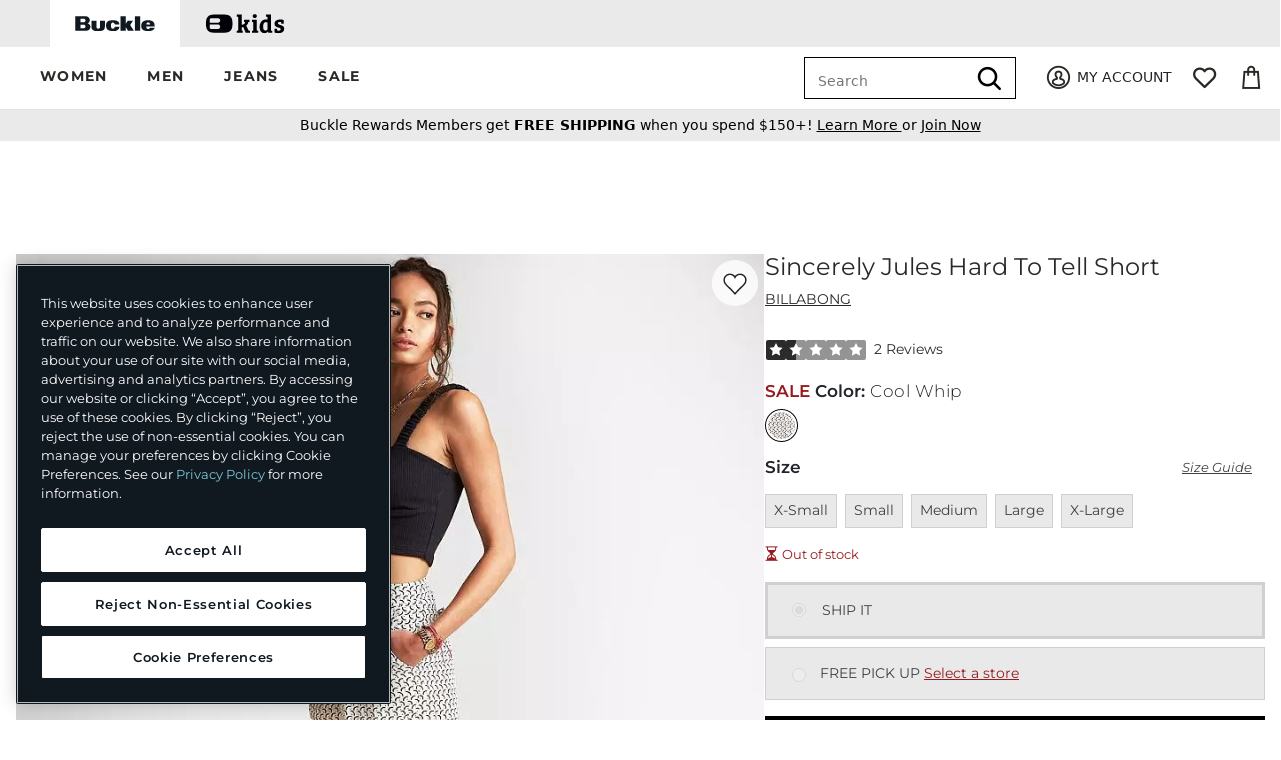

--- FILE ---
content_type: text/html;charset=UTF-8
request_url: https://www.buckle.com/billabong-sincerely-jules-hard-to-tell-short/prd-19465J2391BHA/sku-3080670600
body_size: 318072
content:
<!doctype html><html class="no-js" lang="en" xmlns:buckle="http://www.w3.org/1999/xhtml" xmlns:blc="http://www.w3.org/1999/xhtml"><head><meta charset="utf-8"/><meta name="author" content="Buckle.com"/><meta content="width=device-width, initial-scale=1.0" name="viewport"/><title>Billabong Sincerely Jules Hard To Tell Short - Women&#39;s Shorts in Cool Whip | Buckle</title><meta name="description" content="Shop the Billabong Sincerely Jules Hard To Tell Short for Women at Buckle.com. The Buckle carries the latest Billabong products and styles, so come back often. Shop at Buckle.com today!"/><link rel="canonical" href="https://www.buckle.com/billabong-sincerely-jules-hard-to-tell-short/prd-19465J2391BHA"/><meta name="og:title" content="Billabong Sincerely Jules Hard To Tell Short - Women&#39;s Shorts in Cool Whip | Buckle"/><meta name="og:description" content="Shop the Billabong Sincerely Jules Hard To Tell Short for Women at Buckle.com. The Buckle carries the latest Billabong products and styles, so come back often. Shop at Buckle.com today!"/><meta name="og:url" content="/billabong-sincerely-jules-hard-to-tell-short/prd-19465J2391BHA/sku-3080670600"/><meta name="og:image" content="https://pimg.bucklecontent.com/images/products/19465J2391BHA/CWP/f/06ddc01159a8b6724506bff9b8abe40bv3?quality=0.8&amp;width=1425"/><meta name="og:image:alt" content="Billabong Sincerely Jules Hard To Tell Short"/><meta name="robots" content="max-image-preview:large"/><meta name="og:type" content="website"/><meta name="og:site_name" content="Buckle"/><script>
      /*<![CDATA[*/
      // NOTE: var makes the variable available to the window object in Google Tag Manager
      var pageViewDTO = {"systemProps":{"paypalExpress":false,"afterpay":true,"paypalCredit":false,"accountDashboardHistorySectionsEnabled":true,"newRelicMonitoringEnabled":true,"powerReviewsDisplayEnabled":true,"powerReviewsProductBeaconEnabled":true,"applePayExpress":true,"signifydFingerprintingEnabled":true,"sessionTimeoutMillis":1800000,"sweepstakesEnabled":false,"missingPurchaseTypeMessagingEnabled":true,"yottaKey":"ol8zUWBptBoKQg","applePayDiscover":true,"breadPaymentsEnabled":true,"firstData":true,"applePay":true,"googlePayExpress":true,"loyalty":true,"shopByStore":true,"oneTrust":true,"customStructuredDataEnabled":true,"shipToStore":true,"yottaEnabled":true,"customerPosTransactionReturnsEnabled":true,"narvarSms":true,"pinterestEnabled":true,"oneTrustAutoBlock":true,"giftWrap":true,"bkeEnvironment":"prod","oneTrustCookieBanner":true,"purchaseHistorySearchEnabled":true,"kiboEnabled":true,"catalogAjaxFiltering":true,"oneTrustScriptDomain":"4e3b4586-f6f6-4021-8c51-384ac143fea4","productGroupSchemaEnabled":true,"campaignStylerDisplayEnabled":true,"chatEnabled":true,"googlePay":true,"salesfloor":true,"kiboEnvironment":"prod","afterpayCartTotalMin":"1.00","militaryVerificationEnabled":true,"breadPaymentsPdpEnabled":true,"olpsEdsHiddenDays":180,"paypal":true,"afterpayCartTotalMax":"2000.00","returnShippingFeeMessage":"6.99","productChatLink":false,"pickup":true,"socialProEnabled":true,"quickAddEnabled":true,"powerReviewsCheckoutBeaconEnabled":true,"olpsEdsEnabled":true,"returnShippingFee":"6.99","saveForLater":true,"productRecsEnabled":true,"afterpayExpress":true,"kiboRecommendationsEnabled":true},"configProps":{"facebookAppId":"119658794758945","tabContext":"BUCKLE","recaptchaSiteKey":"6LdzTMUrAAAAAKbZq_GdVyGakI7nD3Dh0kNq-F4m","afterpayMpId":"b11771c8-3c61-4f95-a404-3307f86c20b2","eGiftUrl":"https:\/\/buckle.wgiftcard.com\/responsive_mode\/virtual\/buckle_resp","authBaseUrl":"https:\/\/auth.buckle.com","newRelicBrowserId":"601535988","siteBaseUrl":"https:\/\/www.buckle.com","cookieDomain":null,"facebookPixelId":"648432745292102","pinterestPixelId":"2614244655706","stateOptions":[{"abbreviation":"AL"},{"abbreviation":"AK"},{"abbreviation":"AZ"},{"abbreviation":"AR"},{"abbreviation":"AE"},{"abbreviation":"AA"},{"abbreviation":"AP"},{"abbreviation":"CA"},{"abbreviation":"CO"},{"abbreviation":"CT"},{"abbreviation":"DE"},{"abbreviation":"DC"},{"abbreviation":"FL"},{"abbreviation":"GA"},{"abbreviation":"HI"},{"abbreviation":"ID"},{"abbreviation":"IL"},{"abbreviation":"IN"},{"abbreviation":"IA"},{"abbreviation":"KS"},{"abbreviation":"KY"},{"abbreviation":"LA"},{"abbreviation":"ME"},{"abbreviation":"MD"},{"abbreviation":"MA"},{"abbreviation":"MI"},{"abbreviation":"MN"},{"abbreviation":"MS"},{"abbreviation":"MO"},{"abbreviation":"MT"},{"abbreviation":"NE"},{"abbreviation":"NV"},{"abbreviation":"NH"},{"abbreviation":"NJ"},{"abbreviation":"NM"},{"abbreviation":"NY"},{"abbreviation":"NC"},{"abbreviation":"ND"},{"abbreviation":"OH"},{"abbreviation":"OK"},{"abbreviation":"OR"},{"abbreviation":"PA"},{"abbreviation":"RI"},{"abbreviation":"SC"},{"abbreviation":"SD"},{"abbreviation":"TN"},{"abbreviation":"TX"},{"abbreviation":"UT"},{"abbreviation":"VT"},{"abbreviation":"VA"},{"abbreviation":"WA"},{"abbreviation":"WV"},{"abbreviation":"WI"},{"abbreviation":"WY"}],"productImagesUrl":"https:\/\/pimg.bucklecontent.com","afterpayMerchantPublicKey":"5731ff797f2a4589b64ccd089e404c0acff849351cac4be7a7ecce5728ce2af7","wyngToken":"Iv4ytoI1r392x0nug4BmWSsGLZg74PyvePRmb4kA63fbef81cb5f12c3a15c1120","shouldNotTrack":false,"facebookVersion":"v2.9","gtmTrackingId":"GTM-WXQLFC9","afterpayJavascript":"https:\/\/js.squarecdn.com\/square-marketplace.js","afterpayProductPlacementId":"0b022aa0-13c6-4da3-941f-5b8a1b2443f9","blcContentServerUrlPrefix":"https:\/\/content.bucklecontent.com","afterpayCartPlacementId":"e678b230-ac7d-4644-ab9e-2255b31ac8b0","afterpayButtonJS":"https:\/\/portal.afterpay.com\/afterpay.js","expectedHostname":"www.buckle.com","javascriptVendorsAllowed":["AFTERPAY","BING_ADS","FACEBOOK","GOOGLE_ADS","GOOGLE_TAG_MANAGER","MONETATE","NEWRELIC","ONETRUST","PINTEREST","RAKUTEN","SALESFLOOR","SIGNIFYD","STEELHOUSE","WUNDERKIND","YOTTAA","ZENDESK"],"wyngId":"63fbef80f1c56cfd6548d23c","paypalClientId":"Afh_aOJU1sdgoVrcEUabAeMWKtIVVuJ9Ru1s2T7QDXr0VH0qcPAkQkz3dxVq4wEcwxjuHW2Mnx2nN8--","assetServerUrl":"https:\/\/cmsstatic.bucklecontent.com"},"sessionProps":{"deviceType":"DESKTOP","authState":{"cookied":false,"loggedIn":false},"fraudSessionId":"3d4f71eaf6b04b578c19c79dafce6dcd","xsrfToken":"67LJ-L7P8-85Z3-KL41-EO84-2UNN-NP13-3HWS","showMilitaryVerifiedSuccessMessage":null,"apiCustomer":null},"headerDTO":{"headerMenu":{"id":"01JSMBEQQH46RDWW53FJVM7079","name":"Header Menu","label":"Site","submenu":[{"id":"01JSMBFPTE554H38RQDX7BDA41","parentMenuId":"01JSMBEQQH46RDWW53FJVM7079","label":"WOMEN","url":"\/#","imageUrl":null,"imageAltText":null,"displayOrder":1,"customHtml":"font-weight: bold;","type":"TEXT","submenu":[{"id":"01JSMBJT48R2JDWRA3790RBVA4","parentMenuId":"01JSMBEQQH46RDWW53FJVM7079","label":"Categories","url":"\/#","imageUrl":null,"imageAltText":null,"displayOrder":1,"customHtml":"font-weight: bold;","type":"TEXT","submenu":[{"id":"01JSMCHCH7S9Z733HPTGT02VVH","parentMenuId":"01JSMBEQQH46RDWW53FJVM7079","label":"Shop All","url":"\/womens","imageUrl":null,"imageAltText":null,"displayOrder":1,"customHtml":null,"type":"LINK","submenu":[]},{"id":"01JSMCHRSMWVB03T10AWFRJTBA","parentMenuId":"01JSMBEQQH46RDWW53FJVM7079","label":"Jeans","url":"\/womens\/jeans","imageUrl":null,"imageAltText":null,"displayOrder":2,"customHtml":null,"type":"LINK","submenu":[]},{"id":"01JSMCJ8TAK2YXYM8Q0K7JPDKV","parentMenuId":"01JSMBEQQH46RDWW53FJVM7079","label":"Tops","url":"\/womens\/section:tops","imageUrl":null,"imageAltText":null,"displayOrder":3,"customHtml":null,"type":"LINK","submenu":[]},{"id":"01JSMCJK0X9FQ4ACYM6VW2F66P","parentMenuId":"01JSMBEQQH46RDWW53FJVM7079","label":"Bottoms","url":"\/womens\/section:bottoms","imageUrl":null,"imageAltText":null,"displayOrder":4,"customHtml":null,"type":"LINK","submenu":[]},{"id":"01JSMCJTYD2802RB9DWS6P16P0","parentMenuId":"01JSMBEQQH46RDWW53FJVM7079","label":"Shorts","url":"\/womens\/shorts","imageUrl":null,"imageAltText":null,"displayOrder":5,"customHtml":null,"type":"LINK","submenu":[]},{"id":"01JSMCK32J4JRA9BGARE25W22Q","parentMenuId":"01JSMBEQQH46RDWW53FJVM7079","label":"Coats \u0026 Jackets","url":"\/womens\/coats-and-jackets","imageUrl":null,"imageAltText":null,"displayOrder":6,"customHtml":null,"type":"LINK","submenu":[]},{"id":"01JSMCKCHX1G6SBR7ARCX85VGD","parentMenuId":"01JSMBEQQH46RDWW53FJVM7079","label":"Shoes","url":"\/womens\/shoes","imageUrl":null,"imageAltText":null,"displayOrder":7,"customHtml":null,"type":"LINK","submenu":[]},{"id":"01JSMCKP7EWBZ91JTD8T133P62","parentMenuId":"01JSMBEQQH46RDWW53FJVM7079","label":"Accessories","url":"\/womens\/accessories","imageUrl":null,"imageAltText":null,"displayOrder":8,"customHtml":null,"type":"LINK","submenu":[]},{"id":"01JSMCKZ6WK8PREY2125S3BCK8","parentMenuId":"01JSMBEQQH46RDWW53FJVM7079","label":"Activewear","url":"\/womens\/activewear","imageUrl":null,"imageAltText":null,"displayOrder":9,"customHtml":null,"type":"LINK","submenu":[]},{"id":"01JSMCM80NC56AB6NHVX0WCY32","parentMenuId":"01JSMBEQQH46RDWW53FJVM7079","label":"Dresses","url":"\/womens\/dresses","imageUrl":null,"imageAltText":null,"displayOrder":10,"customHtml":null,"type":"LINK","submenu":[]},{"id":"01JSMCMKJ0BVCV2SK39K0G91WV","parentMenuId":"01JSMBEQQH46RDWW53FJVM7079","label":"Rompers \u0026 Jumpsuits","url":"\/womens\/rompers-and-jumpsuits","imageUrl":null,"imageAltText":null,"displayOrder":11,"customHtml":null,"type":"LINK","submenu":[]},{"id":"01JSMCN4SMQZT9B77GBCCTETED","parentMenuId":"01JSMBEQQH46RDWW53FJVM7079","label":"Swimsuits","url":"\/womens\/swimwear","imageUrl":null,"imageAltText":null,"displayOrder":12,"customHtml":null,"type":"LINK","submenu":[]}]},{"id":"01JSMBK8DYTXQPEQV8J0NWS3ZB","parentMenuId":"01JSMBEQQH46RDWW53FJVM7079","label":"Featured","url":"\/#","imageUrl":null,"imageAltText":null,"displayOrder":2,"customHtml":"font-weight: bold;","type":"TEXT","submenu":[{"id":"01JSMCNSV27KEKJAYAKXQGB9T3","parentMenuId":"01JSMBEQQH46RDWW53FJVM7079","label":"New Arrivals","url":"\/womens\/new","imageUrl":null,"imageAltText":null,"displayOrder":2,"customHtml":null,"type":"LINK","submenu":[]},{"id":"01JSMCP2H1PN0F984W0AB9H778","parentMenuId":"01JSMBEQQH46RDWW53FJVM7079","label":"Now Trending","url":"\/womens\/landing","imageUrl":null,"imageAltText":null,"displayOrder":3,"customHtml":null,"type":"LINK","submenu":[]},{"id":"01JSMCPAP25PGAXKA94FQ9S0JM","parentMenuId":"01JSMBEQQH46RDWW53FJVM7079","label":"Brands at Buckle","url":"\/brand\/womens","imageUrl":null,"imageAltText":null,"displayOrder":4,"customHtml":null,"type":"LINK","submenu":[]},{"id":"01JSMCPQF98XHXQ1236WXWM1K7","parentMenuId":"01JSMBEQQH46RDWW53FJVM7079","label":"Matching Sets","url":"\/womens\/product-groups:two-piece-matching-set","imageUrl":null,"imageAltText":null,"displayOrder":5,"customHtml":null,"type":"LINK","submenu":[]},{"id":"01JSMCQ2VP6G1RHW31SW3BYV93","parentMenuId":"01JSMBEQQH46RDWW53FJVM7079","label":"Shop by Outfit","url":"\/womens\/style\/outfits","imageUrl":null,"imageAltText":null,"displayOrder":6,"customHtml":null,"type":"LINK","submenu":[]},{"id":"01JSMCQF5V14MXVV2DFKR1CSC6","parentMenuId":"01JSMBEQQH46RDWW53FJVM7079","label":"Sale","url":"\/womens\/sale","imageUrl":null,"imageAltText":null,"displayOrder":7,"customHtml":null,"type":"LINK","submenu":[]},{"id":"01K18FQDBH69KW8S08YDWHA3P8","parentMenuId":"01JSMBEQQH46RDWW53FJVM7079","label":"Camo Edit","url":"\/womens\/pattern:camo","imageUrl":null,"imageAltText":null,"displayOrder":8,"customHtml":null,"type":"LINK","submenu":[]},{"id":"01K5Y3E3SWHJDXG12D4JZHVFY4","parentMenuId":"01JSMBEQQH46RDWW53FJVM7079","label":"Buckle x Lanie Gardner","url":"\/womens\/product-groups:lanie-gardner","imageUrl":null,"imageAltText":null,"displayOrder":9,"customHtml":null,"type":"LINK","submenu":[]}]},{"id":"01JSMBMZADS506PSVS9NYQF4ZY","parentMenuId":"01JSMBEQQH46RDWW53FJVM7079","label":"Image","url":"\/womens","imageUrl":"https:\/\/content.bucklecontent.com\/content\/Menu\/122625_megamenu_womens.jpg?contextRequest=%7B%22forceCatalogForFetch%22:false,%22forceFilterByCatalogIncludeInheritance%22:false,%22forceFilterByCatalogExcludeInheritance%22:false,%22applicationId%22:%2201HTZJW3YMAK4J0EN762E40BF5%22,%22tenantId%22:%225DF1363059675161A85F576D%22%7D","imageAltText":"Women's Clothing \u0026 Footwear","displayOrder":3,"customHtml":"display: none;","type":"IMAGE","submenu":[]}]},{"id":"01JSMBG8R5KB20EP9Y1FGYQHB5","parentMenuId":"01JSMBEQQH46RDWW53FJVM7079","label":"MEN","url":"\/#","imageUrl":null,"imageAltText":null,"displayOrder":2,"customHtml":"font-weight: bold;","type":"TEXT","submenu":[{"id":"01JSMDP6SFJR7S9CMJD093KZJG","parentMenuId":"01JSMBEQQH46RDWW53FJVM7079","label":"Categories","url":"\/#","imageUrl":null,"imageAltText":null,"displayOrder":1,"customHtml":"font-weight: bold;","type":"TEXT","submenu":[{"id":"01JSME0TAEPA7DXR2J9VZK4HS4","parentMenuId":"01JSMBEQQH46RDWW53FJVM7079","label":"Shop All","url":"\/mens","imageUrl":null,"imageAltText":null,"displayOrder":1,"customHtml":null,"type":"LINK","submenu":[]},{"id":"01JSME1304QBYMCAZMWNFZS2A4","parentMenuId":"01JSMBEQQH46RDWW53FJVM7079","label":"Jeans","url":"\/mens\/jeans","imageUrl":null,"imageAltText":null,"displayOrder":2,"customHtml":null,"type":"LINK","submenu":[]},{"id":"01JSME1FKCH0GJYEBEDXQHP9CW","parentMenuId":"01JSMBEQQH46RDWW53FJVM7079","label":"Tops","url":"\/mens\/section:tops","imageUrl":null,"imageAltText":null,"displayOrder":3,"customHtml":null,"type":"LINK","submenu":[]},{"id":"01JSME1R2SFZS11NDQT06P8FC1","parentMenuId":"01JSMBEQQH46RDWW53FJVM7079","label":"Bottoms","url":"\/mens\/section:bottoms","imageUrl":null,"imageAltText":null,"displayOrder":4,"customHtml":null,"type":"LINK","submenu":[]},{"id":"01JSME1Z23643ZGZEF3YFGJACE","parentMenuId":"01JSMBEQQH46RDWW53FJVM7079","label":"Shorts","url":"\/mens\/shorts","imageUrl":null,"imageAltText":null,"displayOrder":5,"customHtml":null,"type":"LINK","submenu":[]},{"id":"01JSME268H32MD4GRGBSKVCG8C","parentMenuId":"01JSMBEQQH46RDWW53FJVM7079","label":"Coats \u0026 Jackets","url":"\/mens\/coats-and-jackets","imageUrl":null,"imageAltText":null,"displayOrder":6,"customHtml":null,"type":"LINK","submenu":[]},{"id":"01JSME2DHSCB6KHQYSHS7YEJSH","parentMenuId":"01JSMBEQQH46RDWW53FJVM7079","label":"Shoes","url":"\/mens\/shoes","imageUrl":null,"imageAltText":null,"displayOrder":7,"customHtml":null,"type":"LINK","submenu":[]},{"id":"01JSME2N03D12Y200N2W8V4R76","parentMenuId":"01JSMBEQQH46RDWW53FJVM7079","label":"Accessories","url":"\/mens\/accessories","imageUrl":null,"imageAltText":null,"displayOrder":8,"customHtml":null,"type":"LINK","submenu":[]},{"id":"01JSME37F3R6JE75NRVTCQ8FTH","parentMenuId":"01JSMBEQQH46RDWW53FJVM7079","label":"Activewear","url":"\/mens\/activewear","imageUrl":null,"imageAltText":null,"displayOrder":9,"customHtml":null,"type":"LINK","submenu":[]},{"id":"01JSME3GZHGCZY3FF5M6TF2WEZ","parentMenuId":"01JSMBEQQH46RDWW53FJVM7079","label":"Swimwear","url":"\/mens\/swimwear","imageUrl":null,"imageAltText":null,"displayOrder":10,"customHtml":null,"type":"LINK","submenu":[]}]},{"id":"01JSMDRMG47R25SCP0M0TEB9ZY","parentMenuId":"01JSMBEQQH46RDWW53FJVM7079","label":"Featured","url":"\/#","imageUrl":null,"imageAltText":null,"displayOrder":2,"customHtml":"font-weight: bold;","type":"TEXT","submenu":[{"id":"01JSME5CZZNHCYR5Z4XBKA0KAW","parentMenuId":"01JSMBEQQH46RDWW53FJVM7079","label":"New Arrivals","url":"\/mens\/new","imageUrl":null,"imageAltText":null,"displayOrder":2,"customHtml":null,"type":"LINK","submenu":[]},{"id":"01JSME76HJ4HEJHA0YDNB5GB3G","parentMenuId":"01JSMBEQQH46RDWW53FJVM7079","label":"Now Trending","url":"\/mens\/landing","imageUrl":null,"imageAltText":null,"displayOrder":3,"customHtml":null,"type":"LINK","submenu":[]},{"id":"01JSME7DT1V1XERF1Z56H60YCC","parentMenuId":"01JSMBEQQH46RDWW53FJVM7079","label":"Brands at Buckle","url":"\/brand\/mens","imageUrl":null,"imageAltText":null,"displayOrder":4,"customHtml":null,"type":"LINK","submenu":[]},{"id":"01JSME7N6S1MZ9RT80W39Q69QC","parentMenuId":"01JSMBEQQH46RDWW53FJVM7079","label":"Extended Sizes","url":"\/mens\/fit:extended-sizes","imageUrl":null,"imageAltText":null,"displayOrder":5,"customHtml":null,"type":"LINK","submenu":[]},{"id":"01JSME7WX6CEX92RWM9W14B9ZT","parentMenuId":"01JSMBEQQH46RDWW53FJVM7079","label":"Shop by Outfit","url":"\/mens\/style\/outfits","imageUrl":null,"imageAltText":null,"displayOrder":6,"customHtml":null,"type":"LINK","submenu":[]},{"id":"01JSME870YYDQWMS7NMR0CHQTM","parentMenuId":"01JSMBEQQH46RDWW53FJVM7079","label":"Sale","url":"\/mens\/sale","imageUrl":null,"imageAltText":null,"displayOrder":7,"customHtml":null,"type":"LINK","submenu":[]},{"id":"01K18FV39QXFRKA7GSFWVBTAYB","parentMenuId":"01JSMBEQQH46RDWW53FJVM7079","label":"Camo Edit","url":"\/mens\/pattern:camo","imageUrl":null,"imageAltText":null,"displayOrder":8,"customHtml":null,"type":"LINK","submenu":[]},{"id":"01KAHAYARKSA68XREMTZFBFG7X","parentMenuId":"01JSMBEQQH46RDWW53FJVM7079","label":"Top Pick: Quarter Zips","url":"\/mens\/section:tops\/neckline:quarter-zip","imageUrl":null,"imageAltText":null,"displayOrder":9,"customHtml":null,"type":"LINK","submenu":[]}]},{"id":"01JSMDRY30DA1VY477Y9TQJG26","parentMenuId":"01JSMBEQQH46RDWW53FJVM7079","label":"Image","url":"\/mens","imageUrl":"https:\/\/content.bucklecontent.com\/content\/Menu\/122625_megamenu_mens.jpg?contextRequest=%7B%22forceCatalogForFetch%22:false,%22forceFilterByCatalogIncludeInheritance%22:false,%22forceFilterByCatalogExcludeInheritance%22:false,%22applicationId%22:%2201HTZJW3YMAK4J0EN762E40BF5%22,%22tenantId%22:%225DF1363059675161A85F576D%22%7D","imageAltText":"Men's Clothing \u0026 Footwear","displayOrder":3,"customHtml":"display: none;","type":"IMAGE","submenu":[]}]},{"id":"01JSMBGH272BC6WYFKNPXS11NR","parentMenuId":"01JSMBEQQH46RDWW53FJVM7079","label":"JEANS","url":"\/#","imageUrl":null,"imageAltText":null,"displayOrder":3,"customHtml":"font-weight: bold;","type":"TEXT","submenu":[{"id":"01JSMEB3RGXYC8B7WRH8JVKJW5","parentMenuId":"01JSMBEQQH46RDWW53FJVM7079","label":"Jeans Guide","url":"\/#","imageUrl":null,"imageAltText":null,"displayOrder":1,"customHtml":"display: none;","type":"TEXT","submenu":[{"id":"01JSMECBBH4SM5YCPK914E1H3H","parentMenuId":"01JSMBEQQH46RDWW53FJVM7079","label":"Jeans Guide","url":"\/jeans\/landing","imageUrl":null,"imageAltText":null,"displayOrder":1,"customHtml":null,"type":"LINK","submenu":[]}]},{"id":"01JSMECSYDMMA23S2VB082VEG7","parentMenuId":"01JSMBEQQH46RDWW53FJVM7079","label":"Women's Jeans","url":"\/#","imageUrl":null,"imageAltText":null,"displayOrder":2,"customHtml":"font-weight: bold;","type":"TEXT","submenu":[{"id":"01JSMEFQFJFQ5D1J3KZR01F2QT","parentMenuId":"01JSMBEQQH46RDWW53FJVM7079","label":"Shop All","url":"\/womens\/jeans","imageUrl":null,"imageAltText":null,"displayOrder":1,"customHtml":null,"type":"LINK","submenu":[]},{"id":"01JSMEG2KB3SVMB67E4MQK9WGH","parentMenuId":"01JSMBEQQH46RDWW53FJVM7079","label":"New Jeans","url":"\/womens\/jeans\/new","imageUrl":null,"imageAltText":null,"displayOrder":2,"customHtml":null,"type":"LINK","submenu":[]},{"id":"01JSMEG9Y75AHKTEP3449WTR26","parentMenuId":"01JSMBEQQH46RDWW53FJVM7079","label":"BKE Jeans","url":"\/womens\/jeans\/brand:bke","imageUrl":null,"imageAltText":null,"displayOrder":3,"customHtml":null,"type":"LINK","submenu":[]},{"id":"01JSMEGME759KR7BZ3W3S4E9J3","parentMenuId":"01JSMBEQQH46RDWW53FJVM7079","label":"Buckle Black Jeans","url":"\/womens\/jeans\/brand:buckle-black","imageUrl":null,"imageAltText":null,"displayOrder":4,"customHtml":null,"type":"LINK","submenu":[]},{"id":"01JSMEGYG9MW510K06FX1FKVEN","parentMenuId":"01JSMBEQQH46RDWW53FJVM7079","label":"7 For All Mankind Jeans","url":"\/womens\/jeans\/brand:7-for-all-mankind","imageUrl":null,"imageAltText":null,"displayOrder":5,"customHtml":null,"type":"LINK","submenu":[]},{"id":"01JSMEH82ENZDV62DHSY28DYSX","parentMenuId":"01JSMBEQQH46RDWW53FJVM7079","label":"Fit Guide","url":"\/womens-jean-guide","imageUrl":null,"imageAltText":null,"displayOrder":6,"customHtml":null,"type":"LINK","submenu":[]},{"id":"01JSMEHGNXGQNF44Z700H1NW8P","parentMenuId":"01JSMBEQQH46RDWW53FJVM7079","label":"Sale Jeans","url":"\/womens\/jeans\/sale","imageUrl":null,"imageAltText":null,"displayOrder":7,"customHtml":null,"type":"LINK","submenu":[]}]},{"id":"01JSMED9NRF6N3PANVDP1GVJXX","parentMenuId":"01JSMBEQQH46RDWW53FJVM7079","label":"Men's Jeans","url":"\/#","imageUrl":null,"imageAltText":null,"displayOrder":3,"customHtml":"font-weight: bold;","type":"TEXT","submenu":[{"id":"01JSMEJ4Z0TBTQJ5G370NYXVZW","parentMenuId":"01JSMBEQQH46RDWW53FJVM7079","label":"Shop All","url":"\/mens\/jeans","imageUrl":null,"imageAltText":null,"displayOrder":1,"customHtml":null,"type":"LINK","submenu":[]},{"id":"01JSMEJQWA2RXNGY2QS9NE8MDP","parentMenuId":"01JSMBEQQH46RDWW53FJVM7079","label":"New Jeans","url":"\/mens\/jeans\/new","imageUrl":null,"imageAltText":null,"displayOrder":2,"customHtml":null,"type":"LINK","submenu":[]},{"id":"01JSMEK713FWY8JKC1DMHJY8E0","parentMenuId":"01JSMBEQQH46RDWW53FJVM7079","label":"BKE Jeans","url":"\/mens\/jeans\/brand:bke","imageUrl":null,"imageAltText":null,"displayOrder":3,"customHtml":null,"type":"LINK","submenu":[]},{"id":"01JSMEKNCDNSVJ5642KB345M59","parentMenuId":"01JSMBEQQH46RDWW53FJVM7079","label":"Buckle Black Jeans","url":"\/mens\/jeans\/brand:buckle-black","imageUrl":null,"imageAltText":null,"displayOrder":4,"customHtml":null,"type":"LINK","submenu":[]},{"id":"01JSMEKXS8TX6BHB476JG6QMBZ","parentMenuId":"01JSMBEQQH46RDWW53FJVM7079","label":"Rock Revival Jeans","url":"\/mens\/jeans\/brand:rock-revival","imageUrl":null,"imageAltText":null,"displayOrder":5,"customHtml":null,"type":"LINK","submenu":[]},{"id":"01JSMEM52YPZQX6E18JCPYJTTN","parentMenuId":"01JSMBEQQH46RDWW53FJVM7079","label":"Fit Guide","url":"\/mens-jean-guide","imageUrl":null,"imageAltText":null,"displayOrder":6,"customHtml":null,"type":"LINK","submenu":[]},{"id":"01JSMEMD9EXZ9JQQ6XB9PXVE47","parentMenuId":"01JSMBEQQH46RDWW53FJVM7079","label":"Sale Jeans","url":"\/mens\/jeans\/sale","imageUrl":null,"imageAltText":null,"displayOrder":7,"customHtml":null,"type":"LINK","submenu":[]}]},{"id":"01JSMEDP1FT4J1R9E0B4DWWRV1","parentMenuId":"01JSMBEQQH46RDWW53FJVM7079","label":"Image","url":"\/jeans","imageUrl":"https:\/\/content.bucklecontent.com\/content\/Menu\/122625_megamenu_jeans.jpg?contextRequest=%7B%22forceCatalogForFetch%22:false,%22forceFilterByCatalogIncludeInheritance%22:false,%22forceFilterByCatalogExcludeInheritance%22:false,%22applicationId%22:%2201HTZJW3YMAK4J0EN762E40BF5%22,%22tenantId%22:%225DF1363059675161A85F576D%22%7D","imageAltText":"Men's \u0026 Women's Jeans","displayOrder":4,"customHtml":"display: none;","type":"IMAGE","submenu":[]}]},{"id":"01JSMBGRZ6B2HRZM3F4W8PCPFQ","parentMenuId":"01JSMBEQQH46RDWW53FJVM7079","label":"SALE","url":"\/#","imageUrl":null,"imageAltText":null,"displayOrder":4,"customHtml":"font-weight: bold;","type":"TEXT","submenu":[{"id":"01JSMENCM78BFKC4XN92VAVAN5","parentMenuId":"01JSMBEQQH46RDWW53FJVM7079","label":"Featured Savings","url":"\/#","imageUrl":null,"imageAltText":null,"displayOrder":1,"customHtml":"font-weight: bold;","type":"TEXT","submenu":[{"id":"01JSMERS9JQ27YJJH6G4T2APQW","parentMenuId":"01JSMBEQQH46RDWW53FJVM7079","label":"All Deals \u0026 Offers","url":"\/promotions","imageUrl":null,"imageAltText":null,"displayOrder":1,"customHtml":null,"type":"LINK","submenu":[]},{"id":"01JSMES37KRP459GS1WSKFMY66","parentMenuId":"01JSMBEQQH46RDWW53FJVM7079","label":"Shop All Sale","url":"\/sale\/landing","imageUrl":null,"imageAltText":null,"displayOrder":2,"customHtml":null,"type":"LINK","submenu":[]},{"id":"01JSMESENXXCAABNRJRHS3ZMJM","parentMenuId":"01JSMBEQQH46RDWW53FJVM7079","label":"New to Sale","url":"\/product-groups:all-new-on-sale","imageUrl":null,"imageAltText":null,"displayOrder":3,"customHtml":null,"type":"LINK","submenu":[]},{"id":"01JSMESN7T967KZ599ZYEC3V5S","parentMenuId":"01JSMBEQQH46RDWW53FJVM7079","label":"Factory Seconds","url":"\/irregular","imageUrl":null,"imageAltText":null,"displayOrder":4,"customHtml":null,"type":"LINK","submenu":[]}]},{"id":"01JSMENW7MYKK6YZAV8904MQ5F","parentMenuId":"01JSMBEQQH46RDWW53FJVM7079","label":"Women's Sale","url":"\/#","imageUrl":null,"imageAltText":null,"displayOrder":2,"customHtml":"font-weight: bold;","type":"TEXT","submenu":[{"id":"01JSMETQ77E0JBYMH47Z65VW6F","parentMenuId":"01JSMBEQQH46RDWW53FJVM7079","label":"All Sale","url":"\/womens\/sale","imageUrl":null,"imageAltText":null,"displayOrder":1,"customHtml":null,"type":"LINK","submenu":[]},{"id":"01JSMETX5FMHJCJJBP7NS8FZT8","parentMenuId":"01JSMBEQQH46RDWW53FJVM7079","label":"New Sale","url":"\/womens\/product-groups:all-new-on-sale","imageUrl":null,"imageAltText":null,"displayOrder":2,"customHtml":null,"type":"LINK","submenu":[]},{"id":"01JSMEV4A5C8PHBC7BPCMXCQTW","parentMenuId":"01JSMBEQQH46RDWW53FJVM7079","label":"Jeans","url":"\/womens\/jeans\/sale","imageUrl":null,"imageAltText":null,"displayOrder":3,"customHtml":null,"type":"LINK","submenu":[]},{"id":"01JSMEVARJR2JN8ZCK46JGXYPH","parentMenuId":"01JSMBEQQH46RDWW53FJVM7079","label":"Tops","url":"\/womens\/section:tops\/sale","imageUrl":null,"imageAltText":null,"displayOrder":4,"customHtml":null,"type":"LINK","submenu":[]},{"id":"01JSMEVJW5CTCJQZAVQ9ZDY5H6","parentMenuId":"01JSMBEQQH46RDWW53FJVM7079","label":"Bottoms","url":"\/womens\/section:bottoms\/sale","imageUrl":null,"imageAltText":null,"displayOrder":5,"customHtml":null,"type":"LINK","submenu":[]},{"id":"01JSMEW4B5JBPA1CVA1GK3PGPJ","parentMenuId":"01JSMBEQQH46RDWW53FJVM7079","label":"Shorts","url":"\/womens\/shorts\/sale","imageUrl":null,"imageAltText":null,"displayOrder":6,"customHtml":null,"type":"LINK","submenu":[]},{"id":"01JSMEWMEBHC0DAAY388GSBV33","parentMenuId":"01JSMBEQQH46RDWW53FJVM7079","label":"Shoes","url":"\/womens\/shoes\/sale","imageUrl":null,"imageAltText":null,"displayOrder":7,"customHtml":null,"type":"LINK","submenu":[]},{"id":"01JSMEWYGZQZJVQ4WBFSQJ0WQ6","parentMenuId":"01JSMBEQQH46RDWW53FJVM7079","label":"Dresses","url":"\/womens\/dresses\/sale","imageUrl":null,"imageAltText":null,"displayOrder":8,"customHtml":null,"type":"LINK","submenu":[]},{"id":"01JSMEX6R455W8Z7W2F72JG80Z","parentMenuId":"01JSMBEQQH46RDWW53FJVM7079","label":"Rompers \u0026 Jumpsuits","url":"\/womens\/rompers-and-jumpsuits\/sale","imageUrl":null,"imageAltText":null,"displayOrder":9,"customHtml":null,"type":"LINK","submenu":[]},{"id":"01JSMEXDTVJG3PNQE330G7BWXS","parentMenuId":"01JSMBEQQH46RDWW53FJVM7079","label":"Swimsuits","url":"\/womens\/swimwear\/sale","imageUrl":null,"imageAltText":null,"displayOrder":10,"customHtml":null,"type":"LINK","submenu":[]},{"id":"01JSMEXNWCSATRYPESXSXMJVDA","parentMenuId":"01JSMBEQQH46RDWW53FJVM7079","label":"Accessories","url":"\/womens\/section:more\/sale","imageUrl":null,"imageAltText":null,"displayOrder":11,"customHtml":null,"type":"LINK","submenu":[]},{"id":"01JSMEXV9WVZK3NDMY57143C2V","parentMenuId":"01JSMBEQQH46RDWW53FJVM7079","label":"Matching Sets","url":"\/womens\/product-groups:two-piece-matching-set\/sale","imageUrl":null,"imageAltText":null,"displayOrder":12,"customHtml":null,"type":"LINK","submenu":[]}]},{"id":"01JSMEP430VKR815FH2QFTM4FD","parentMenuId":"01JSMBEQQH46RDWW53FJVM7079","label":"Men's Sale","url":"\/#","imageUrl":null,"imageAltText":null,"displayOrder":3,"customHtml":"font-weight: bold;","type":"TEXT","submenu":[{"id":"01JSMF6PK5RF6F47WZQ19CMXCB","parentMenuId":"01JSMBEQQH46RDWW53FJVM7079","label":"All Sale","url":"\/mens\/sale","imageUrl":null,"imageAltText":null,"displayOrder":1,"customHtml":null,"type":"LINK","submenu":[]},{"id":"01JSMF79GMWPR8YTWQPG0ACETM","parentMenuId":"01JSMBEQQH46RDWW53FJVM7079","label":"New Sale","url":"\/mens\/product-groups:all-new-on-sale","imageUrl":null,"imageAltText":null,"displayOrder":2,"customHtml":null,"type":"LINK","submenu":[]},{"id":"01JSMF7GDVKT2D4QA6BG85Y0QF","parentMenuId":"01JSMBEQQH46RDWW53FJVM7079","label":"Jeans","url":"\/mens\/jeans\/sale","imageUrl":null,"imageAltText":null,"displayOrder":3,"customHtml":null,"type":"LINK","submenu":[]},{"id":"01JSMF7PJ3B2WJM3DT2ZQV1DCS","parentMenuId":"01JSMBEQQH46RDWW53FJVM7079","label":"Tops","url":"\/mens\/section:tops\/sale","imageUrl":null,"imageAltText":null,"displayOrder":4,"customHtml":null,"type":"LINK","submenu":[]},{"id":"01JSMF81ZECVXNF3X9ACEZ72GY","parentMenuId":"01JSMBEQQH46RDWW53FJVM7079","label":"Bottoms","url":"\/mens\/section:bottoms\/sale","imageUrl":null,"imageAltText":null,"displayOrder":5,"customHtml":null,"type":"LINK","submenu":[]},{"id":"01JSMF8B58ZTXXTXST1YJFDGK9","parentMenuId":"01JSMBEQQH46RDWW53FJVM7079","label":"Shorts","url":"\/mens\/shorts\/sale","imageUrl":null,"imageAltText":null,"displayOrder":6,"customHtml":null,"type":"LINK","submenu":[]},{"id":"01JSMF8HHBQY19VKVXHMBD00FD","parentMenuId":"01JSMBEQQH46RDWW53FJVM7079","label":"Shoes","url":"\/mens\/shoes\/sale","imageUrl":null,"imageAltText":null,"displayOrder":7,"customHtml":null,"type":"LINK","submenu":[]},{"id":"01JSMF8WCK7SWJRY1YKHQTEKT9","parentMenuId":"01JSMBEQQH46RDWW53FJVM7079","label":"Swimwear","url":"\/mens\/swimwear\/sale","imageUrl":null,"imageAltText":null,"displayOrder":8,"customHtml":null,"type":"LINK","submenu":[]},{"id":"01JSMF9W07GA22QYWWDMJBASMW","parentMenuId":"01JSMBEQQH46RDWW53FJVM7079","label":"Accessories","url":"\/mens\/section:more\/sale","imageUrl":null,"imageAltText":null,"displayOrder":9,"customHtml":null,"type":"LINK","submenu":[]}]},{"id":"01JSMEPEBRZR51V5EZHFJGGQQC","parentMenuId":"01JSMBEQQH46RDWW53FJVM7079","label":"Image","url":"\/sale\/landing","imageUrl":"https:\/\/content.bucklecontent.com\/content\/Menu\/122625_megamenu_sale.jpg?contextRequest=%7B%22forceCatalogForFetch%22:false,%22forceFilterByCatalogIncludeInheritance%22:false,%22forceFilterByCatalogExcludeInheritance%22:false,%22applicationId%22:%2201HTZJW3YMAK4J0EN762E40BF5%22,%22tenantId%22:%225DF1363059675161A85F576D%22%7D","imageAltText":"Men's \u0026 Women's Jeans","displayOrder":4,"customHtml":"display: none;","type":"IMAGE","submenu":[]}]}]},"headerYouthMenu":{"id":"01JSMFCTR3NQ2RK4410ZGYXHCZ","name":"Header Youth Menu","label":"Youth Site","submenu":[{"id":"01JSMFD3Q59FQ4CT4DFK7AGQZG","parentMenuId":"01JSMFCTR3NQ2RK4410ZGYXHCZ","label":"GIRLS","url":"\/#","imageUrl":null,"imageAltText":null,"displayOrder":1,"customHtml":"font-weight: bold;","type":"TEXT","submenu":[{"id":"01JSMFEG80FRCTW725RFG76YSB","parentMenuId":"01JSMFCTR3NQ2RK4410ZGYXHCZ","label":"Categories","url":"\/#","imageUrl":null,"imageAltText":null,"displayOrder":1,"customHtml":"font-weight: bold;","type":"TEXT","submenu":[{"id":"01JSMFJ8FJQNJJ1AQ6FFDMSK4N","parentMenuId":"01JSMFCTR3NQ2RK4410ZGYXHCZ","label":"Shop All","url":"\/girls","imageUrl":null,"imageAltText":null,"displayOrder":1,"customHtml":null,"type":"LINK","submenu":[]},{"id":"01JSMFJGXK7HAEYNTC1WQ9QHPQ","parentMenuId":"01JSMFCTR3NQ2RK4410ZGYXHCZ","label":"Jeans","url":"\/girls\/jeans","imageUrl":null,"imageAltText":null,"displayOrder":2,"customHtml":null,"type":"LINK","submenu":[]},{"id":"01JSMFJPSYA48V0BBGEP5ZBYZP","parentMenuId":"01JSMFCTR3NQ2RK4410ZGYXHCZ","label":"Tops","url":"\/girls\/section:tops","imageUrl":null,"imageAltText":null,"displayOrder":3,"customHtml":null,"type":"LINK","submenu":[]},{"id":"01JSMFJVQB4ENJGE25T4HBS2GN","parentMenuId":"01JSMFCTR3NQ2RK4410ZGYXHCZ","label":"Shorts","url":"\/girls\/shorts","imageUrl":null,"imageAltText":null,"displayOrder":4,"customHtml":null,"type":"LINK","submenu":[]},{"id":"01JSMFK1WF87CNJYN3CYGBJZ6Z","parentMenuId":"01JSMFCTR3NQ2RK4410ZGYXHCZ","label":"Bottoms","url":"\/girls\/section:bottoms","imageUrl":null,"imageAltText":null,"displayOrder":5,"customHtml":null,"type":"LINK","submenu":[]},{"id":"01JSMFK7KW38Z6WQGHWM4K3CJQ","parentMenuId":"01JSMFCTR3NQ2RK4410ZGYXHCZ","label":"Shoes","url":"\/girls\/shoes","imageUrl":null,"imageAltText":null,"displayOrder":6,"customHtml":null,"type":"LINK","submenu":[]},{"id":"01JSMFKECTCA9T0ZGEXJC5SBMB","parentMenuId":"01JSMFCTR3NQ2RK4410ZGYXHCZ","label":"Accessories","url":"\/girls\/section:more","imageUrl":null,"imageAltText":null,"displayOrder":7,"customHtml":null,"type":"LINK","submenu":[]},{"id":"01JSMFKMYC3PF9YHNW7ZT7T4ZQ","parentMenuId":"01JSMFCTR3NQ2RK4410ZGYXHCZ","label":"Dresses","url":"\/girls\/dresses","imageUrl":null,"imageAltText":null,"displayOrder":8,"customHtml":null,"type":"LINK","submenu":[]},{"id":"01JSMFKW0M2Q685WYHVJVWR915","parentMenuId":"01JSMFCTR3NQ2RK4410ZGYXHCZ","label":"Rompers \u0026 Jumpsuits","url":"\/girls\/rompers-and-jumpsuits","imageUrl":null,"imageAltText":null,"displayOrder":9,"customHtml":null,"type":"LINK","submenu":[]},{"id":"01JSMFMA51S7TQWDJ0JNQ0SNFE","parentMenuId":"01JSMFCTR3NQ2RK4410ZGYXHCZ","label":"Swimwear","url":"\/girls\/swimwear","imageUrl":null,"imageAltText":null,"displayOrder":10,"customHtml":null,"type":"LINK","submenu":[]}]},{"id":"01JSMFEQ9THYQ34VKVRKZ77S0N","parentMenuId":"01JSMFCTR3NQ2RK4410ZGYXHCZ","label":"Featured","url":"\/#","imageUrl":null,"imageAltText":null,"displayOrder":2,"customHtml":"font-weight: bold;","type":"TEXT","submenu":[{"id":"01JSMFMX9XK02RS85FMRWNDC8N","parentMenuId":"01JSMFCTR3NQ2RK4410ZGYXHCZ","label":"New Arrivals","url":"\/girls\/new","imageUrl":null,"imageAltText":null,"displayOrder":1,"customHtml":null,"type":"LINK","submenu":[]},{"id":"01JSMFN46W8YPTC6X3G1E7ZGZ3","parentMenuId":"01JSMFCTR3NQ2RK4410ZGYXHCZ","label":"Now Trending","url":"\/kids\/landing","imageUrl":null,"imageAltText":null,"displayOrder":2,"customHtml":null,"type":"LINK","submenu":[]},{"id":"01JSMFNB760Y515CNCTT1FE1Z2","parentMenuId":"01JSMFCTR3NQ2RK4410ZGYXHCZ","label":"Brands at Buckle","url":"\/brand\/girls","imageUrl":null,"imageAltText":null,"displayOrder":3,"customHtml":null,"type":"LINK","submenu":[]},{"id":"01JSMFNG5DCKEYEWZN7MT1A3ZB","parentMenuId":"01JSMFCTR3NQ2RK4410ZGYXHCZ","label":"Shop by Outfit","url":"\/girls\/style\/outfits","imageUrl":null,"imageAltText":null,"displayOrder":4,"customHtml":null,"type":"LINK","submenu":[]},{"id":"01JSMFNQJAJF4FJQJCZDNP0FWC","parentMenuId":"01JSMFCTR3NQ2RK4410ZGYXHCZ","label":"Mini Me Styles","url":"\/girls\/product-groups:mini-me","imageUrl":null,"imageAltText":null,"displayOrder":5,"customHtml":null,"type":"LINK","submenu":[]},{"id":"01JSMFNXE0801TZ16T32W15712","parentMenuId":"01JSMFCTR3NQ2RK4410ZGYXHCZ","label":"Sale","url":"\/girls\/sale","imageUrl":null,"imageAltText":null,"displayOrder":6,"customHtml":null,"type":"LINK","submenu":[]}]},{"id":"01JSMFFPK7ZYVSVK9EZRGE3J84","parentMenuId":"01JSMFCTR3NQ2RK4410ZGYXHCZ","label":"Image","url":"\/girls","imageUrl":"https:\/\/content.bucklecontent.com\/content\/Kids%20Menu\/Girls-1.jpg?contextRequest=%7B%22forceCatalogForFetch%22:false,%22forceFilterByCatalogIncludeInheritance%22:false,%22forceFilterByCatalogExcludeInheritance%22:false,%22applicationId%22:%2201HTZJW3YMAK4J0EN762E40BF5%22,%22tenantId%22:%225DF1363059675161A85F576D%22%7D","imageAltText":"Girls Clothing \u0026 Footwear","displayOrder":3,"customHtml":"display: none;","type":"IMAGE","submenu":[]}]},{"id":"01JSMFDCX345EQ88X8SMWXCQ5P","parentMenuId":"01JSMFCTR3NQ2RK4410ZGYXHCZ","label":"BOYS","url":"\/#","imageUrl":null,"imageAltText":null,"displayOrder":2,"customHtml":"font-weight: bold;","type":"TEXT","submenu":[{"id":"01JSMFPSG200TA3QZ5HXEC6CS6","parentMenuId":"01JSMFCTR3NQ2RK4410ZGYXHCZ","label":"Categories","url":"\/#","imageUrl":null,"imageAltText":null,"displayOrder":1,"customHtml":"font-weight: bold;","type":"TEXT","submenu":[{"id":"01JSMFSVW2CKMGPY784H2G5C0R","parentMenuId":"01JSMFCTR3NQ2RK4410ZGYXHCZ","label":"Shop All","url":"\/boys","imageUrl":null,"imageAltText":null,"displayOrder":1,"customHtml":null,"type":"LINK","submenu":[]},{"id":"01JSMFT59WX1BX0B1AGQEB2TRK","parentMenuId":"01JSMFCTR3NQ2RK4410ZGYXHCZ","label":"Jeans","url":"\/boys\/jeans","imageUrl":null,"imageAltText":null,"displayOrder":2,"customHtml":null,"type":"LINK","submenu":[]},{"id":"01JSMFTB1GN9FA2AMCV6QPGCR3","parentMenuId":"01JSMFCTR3NQ2RK4410ZGYXHCZ","label":"Tops","url":"\/boys\/section:tops","imageUrl":null,"imageAltText":null,"displayOrder":3,"customHtml":null,"type":"LINK","submenu":[]},{"id":"01JSMFTGWMF1G90CK1989X50DN","parentMenuId":"01JSMFCTR3NQ2RK4410ZGYXHCZ","label":"Shorts","url":"\/boys\/shorts","imageUrl":null,"imageAltText":null,"displayOrder":4,"customHtml":null,"type":"LINK","submenu":[]},{"id":"01JSMFTPECHBDZB2CCRCQKC2TV","parentMenuId":"01JSMFCTR3NQ2RK4410ZGYXHCZ","label":"Bottoms","url":"\/boys\/section:bottoms","imageUrl":null,"imageAltText":null,"displayOrder":5,"customHtml":null,"type":"LINK","submenu":[]},{"id":"01JSMFTWM5C9MV31PGZ03Z8HC6","parentMenuId":"01JSMFCTR3NQ2RK4410ZGYXHCZ","label":"Shoes","url":"\/boys\/shoes","imageUrl":null,"imageAltText":null,"displayOrder":6,"customHtml":null,"type":"LINK","submenu":[]},{"id":"01JSMFVQ2NM3H2GNPKABW3T1H6","parentMenuId":"01JSMFCTR3NQ2RK4410ZGYXHCZ","label":"Accessories","url":"\/boys\/section:more","imageUrl":null,"imageAltText":null,"displayOrder":7,"customHtml":null,"type":"LINK","submenu":[]},{"id":"01JSMFVXXW9V7TXT9313F6Y28H","parentMenuId":"01JSMFCTR3NQ2RK4410ZGYXHCZ","label":"Swimwear","url":"\/boys\/swimwear","imageUrl":null,"imageAltText":null,"displayOrder":8,"customHtml":null,"type":"LINK","submenu":[]}]},{"id":"01JSMFQ66K0JJZWD2A708N6BF0","parentMenuId":"01JSMFCTR3NQ2RK4410ZGYXHCZ","label":"Featured","url":"\/#","imageUrl":null,"imageAltText":null,"displayOrder":2,"customHtml":"font-weight: bold;","type":"TEXT","submenu":[{"id":"01JSMFWQCNRB2N3GHHEY5VMK4R","parentMenuId":"01JSMFCTR3NQ2RK4410ZGYXHCZ","label":"New Arrivals","url":"\/boys\/new","imageUrl":null,"imageAltText":null,"displayOrder":1,"customHtml":null,"type":"LINK","submenu":[]},{"id":"01JSMFWWP28W7BNSSYCE9RR0G8","parentMenuId":"01JSMFCTR3NQ2RK4410ZGYXHCZ","label":"Now Trending","url":"\/kids\/landing","imageUrl":null,"imageAltText":null,"displayOrder":2,"customHtml":null,"type":"LINK","submenu":[]},{"id":"01JSMFX2QG3A50HK7SJZX9H7RR","parentMenuId":"01JSMFCTR3NQ2RK4410ZGYXHCZ","label":"Brands at Buckle","url":"\/brand\/boys","imageUrl":null,"imageAltText":null,"displayOrder":3,"customHtml":null,"type":"LINK","submenu":[]},{"id":"01JSMFXB0QTRHC3Q4MMSFD28PA","parentMenuId":"01JSMFCTR3NQ2RK4410ZGYXHCZ","label":"Shop by Outfit","url":"\/boys\/style\/outfits","imageUrl":null,"imageAltText":null,"displayOrder":4,"customHtml":null,"type":"LINK","submenu":[]},{"id":"01JSMG08P47YT4GKF3YMRZ8H85","parentMenuId":"01JSMFCTR3NQ2RK4410ZGYXHCZ","label":"Sale","url":"\/boys\/sale","imageUrl":null,"imageAltText":null,"displayOrder":5,"customHtml":null,"type":"LINK","submenu":[]}]},{"id":"01JSMFQGWMW2TZ9300WTWT992T","parentMenuId":"01JSMFCTR3NQ2RK4410ZGYXHCZ","label":"Image","url":"\/boys","imageUrl":"https:\/\/content.bucklecontent.com\/content\/Kids%20Menu\/Boys-1.jpg?contextRequest=%7B%22forceCatalogForFetch%22:false,%22forceFilterByCatalogIncludeInheritance%22:false,%22forceFilterByCatalogExcludeInheritance%22:false,%22applicationId%22:%2201HTZJW3YMAK4J0EN762E40BF5%22,%22tenantId%22:%225DF1363059675161A85F576D%22%7D","imageAltText":"Boys Clothing \u0026 Footwear","displayOrder":3,"customHtml":"display: none;","type":"IMAGE","submenu":[]}]},{"id":"01JSMFDM7TF7FAGYC6K7DEQRCP","parentMenuId":"01JSMFCTR3NQ2RK4410ZGYXHCZ","label":"JEANS","url":"\/#","imageUrl":null,"imageAltText":null,"displayOrder":3,"customHtml":"font-weight: bold;","type":"TEXT","submenu":[{"id":"01JSMG2CKK4TH5KXSZZZAW7TP4","parentMenuId":"01JSMFCTR3NQ2RK4410ZGYXHCZ","label":"Jeans Guide","url":"\/#","imageUrl":null,"imageAltText":null,"displayOrder":1,"customHtml":"display: none;","type":"TEXT","submenu":[{"id":"01JSMG6SXG2VHVJD2D3MGJNKWT","parentMenuId":"01JSMFCTR3NQ2RK4410ZGYXHCZ","label":"Jeans Guide","url":"\/jeans\/landing","imageUrl":null,"imageAltText":null,"displayOrder":1,"customHtml":null,"type":"LINK","submenu":[]}]},{"id":"01JSMG2N3GF3C3TGE71WPV5KC6","parentMenuId":"01JSMFCTR3NQ2RK4410ZGYXHCZ","label":"Girls' Jeans","url":"\/#","imageUrl":null,"imageAltText":null,"displayOrder":2,"customHtml":"font-weight: bold;","type":"TEXT","submenu":[{"id":"01JSMG7K8Y812FTTJZPC1QSRMF","parentMenuId":"01JSMFCTR3NQ2RK4410ZGYXHCZ","label":"Shop All","url":"\/girls\/jeans","imageUrl":null,"imageAltText":null,"displayOrder":1,"customHtml":null,"type":"LINK","submenu":[]},{"id":"01JSMG8K8NY9FX3C3J1MYGGES7","parentMenuId":"01JSMFCTR3NQ2RK4410ZGYXHCZ","label":"BKE Jeans","url":"\/girls\/jeans\/brand:bke","imageUrl":null,"imageAltText":null,"displayOrder":2,"customHtml":null,"type":"LINK","submenu":[]},{"id":"01JSMG8S4WGXA3MSK7CA827GC0","parentMenuId":"01JSMFCTR3NQ2RK4410ZGYXHCZ","label":"New Jeans","url":"\/girls\/jeans\/new","imageUrl":null,"imageAltText":null,"displayOrder":3,"customHtml":null,"type":"LINK","submenu":[]},{"id":"01JSMG92DNNHR46E9XP69G3T7M","parentMenuId":"01JSMFCTR3NQ2RK4410ZGYXHCZ","label":"Fit Guide","url":"\/girls-jean-guide","imageUrl":null,"imageAltText":null,"displayOrder":4,"customHtml":null,"type":"LINK","submenu":[]},{"id":"01JSMG99099TNQX1YJF1ZS9P24","parentMenuId":"01JSMFCTR3NQ2RK4410ZGYXHCZ","label":"Sale Jeans","url":"\/girls\/sale\/jeans","imageUrl":null,"imageAltText":null,"displayOrder":5,"customHtml":null,"type":"LINK","submenu":[]}]},{"id":"01JSMG2XBKNXXJEZ5B7Z6W7SM7","parentMenuId":"01JSMFCTR3NQ2RK4410ZGYXHCZ","label":"Boys' Jeans","url":"\/#","imageUrl":null,"imageAltText":null,"displayOrder":3,"customHtml":"font-weight: bold;","type":"TEXT","submenu":[{"id":"01JSMG9ZMSPQBRVTDZEEX5YSSB","parentMenuId":"01JSMFCTR3NQ2RK4410ZGYXHCZ","label":"Shop All","url":"\/boys\/jeans","imageUrl":null,"imageAltText":null,"displayOrder":1,"customHtml":null,"type":"LINK","submenu":[]},{"id":"01JSMGA507RW5H8JTXH4FWK9BT","parentMenuId":"01JSMFCTR3NQ2RK4410ZGYXHCZ","label":"BKE Jeans","url":"\/boys\/jeans\/brand:bke","imageUrl":null,"imageAltText":null,"displayOrder":2,"customHtml":null,"type":"LINK","submenu":[]},{"id":"01JSMGAEAB2H6K22BG9N5GXPE1","parentMenuId":"01JSMFCTR3NQ2RK4410ZGYXHCZ","label":"New Jeans","url":"\/boys\/jeans\/new","imageUrl":null,"imageAltText":null,"displayOrder":3,"customHtml":null,"type":"LINK","submenu":[]},{"id":"01JSMGARN7D48B95BGNK373RX4","parentMenuId":"01JSMFCTR3NQ2RK4410ZGYXHCZ","label":"Fit Guide","url":"\/boys-jean-guide","imageUrl":null,"imageAltText":null,"displayOrder":4,"customHtml":null,"type":"LINK","submenu":[]},{"id":"01JSMGAYCYXQ7HPVE3QFATYAQ3","parentMenuId":"01JSMFCTR3NQ2RK4410ZGYXHCZ","label":"Sale Jeans","url":"\/boys\/jeans\/sale","imageUrl":null,"imageAltText":null,"displayOrder":5,"customHtml":null,"type":"LINK","submenu":[]}]},{"id":"01JSMG4MANC0MHTFHDFRNTQJ91","parentMenuId":"01JSMFCTR3NQ2RK4410ZGYXHCZ","label":"Image","url":"\/kids\/jeans","imageUrl":"https:\/\/content.bucklecontent.com\/content\/Kids%20Menu\/Jeans-1.jpg?contextRequest=%7B%22forceCatalogForFetch%22:false,%22forceFilterByCatalogIncludeInheritance%22:false,%22forceFilterByCatalogExcludeInheritance%22:false,%22applicationId%22:%2201HTZJW3YMAK4J0EN762E40BF5%22,%22tenantId%22:%225DF1363059675161A85F576D%22%7D","imageAltText":"Boys \u0026 Girls Jeans","displayOrder":4,"customHtml":"display: none;","type":"IMAGE","submenu":[]}]},{"id":"01JSMFDY1DYB2HSCGW4QYS938E","parentMenuId":"01JSMFCTR3NQ2RK4410ZGYXHCZ","label":"SALE","url":"\/#","imageUrl":null,"imageAltText":null,"displayOrder":4,"customHtml":"font-weight: bold;","type":"TEXT","submenu":[{"id":"01JSMGC1M4MP7RYE39H6EJ9QAV","parentMenuId":"01JSMFCTR3NQ2RK4410ZGYXHCZ","label":"Featured Savings","url":"\/#","imageUrl":null,"imageAltText":null,"displayOrder":1,"customHtml":"font-weight: bold;","type":"TEXT","submenu":[{"id":"01JSMGF0VE1RZD46T0N7PYT3RT","parentMenuId":"01JSMFCTR3NQ2RK4410ZGYXHCZ","label":"All Deals \u0026 Offers","url":"\/promotions","imageUrl":null,"imageAltText":null,"displayOrder":1,"customHtml":null,"type":"LINK","submenu":[]},{"id":"01JSMGF628TX0D58HW94GSP705","parentMenuId":"01JSMFCTR3NQ2RK4410ZGYXHCZ","label":"Shop All Sale","url":"\/kids\/sale","imageUrl":null,"imageAltText":null,"displayOrder":2,"customHtml":null,"type":"LINK","submenu":[]}]},{"id":"01JSMGCD8A9TT6R54GQ3GN6W1P","parentMenuId":"01JSMFCTR3NQ2RK4410ZGYXHCZ","label":"Girls' Sale","url":"\/#","imageUrl":null,"imageAltText":null,"displayOrder":2,"customHtml":"font-weight: bold;","type":"TEXT","submenu":[{"id":"01JSMGGDTYDFNDMMH0PQNNFV1H","parentMenuId":"01JSMFCTR3NQ2RK4410ZGYXHCZ","label":"Shop All","url":"\/girls\/sale","imageUrl":null,"imageAltText":null,"displayOrder":1,"customHtml":null,"type":"LINK","submenu":[]},{"id":"01JSMGGQQ9T60VW0Y60RG8A6YC","parentMenuId":"01JSMFCTR3NQ2RK4410ZGYXHCZ","label":"New Sale","url":"\/girls\/product-groups:all-new-on-sale","imageUrl":null,"imageAltText":null,"displayOrder":2,"customHtml":null,"type":"LINK","submenu":[]},{"id":"01JSMGH17Z2YSMGSH8E1ZTM5RS","parentMenuId":"01JSMFCTR3NQ2RK4410ZGYXHCZ","label":"Jeans","url":"\/girls\/sale\/jeans","imageUrl":null,"imageAltText":null,"displayOrder":3,"customHtml":null,"type":"LINK","submenu":[]},{"id":"01JSMGH72HYVARSM2SAPCACEKF","parentMenuId":"01JSMFCTR3NQ2RK4410ZGYXHCZ","label":"Tops","url":"\/girls\/section:tops\/sale","imageUrl":null,"imageAltText":null,"displayOrder":4,"customHtml":null,"type":"LINK","submenu":[]},{"id":"01JSMGHCRABBQQ9HV17PVF1KNF","parentMenuId":"01JSMFCTR3NQ2RK4410ZGYXHCZ","label":"Bottoms","url":"\/girls\/section:bottoms\/sale","imageUrl":null,"imageAltText":null,"displayOrder":5,"customHtml":null,"type":"LINK","submenu":[]},{"id":"01JSMGHJEBPBBNQMBW7JWGRJ66","parentMenuId":"01JSMFCTR3NQ2RK4410ZGYXHCZ","label":"Shoes","url":"\/girls\/shoes\/sale","imageUrl":null,"imageAltText":null,"displayOrder":6,"customHtml":null,"type":"LINK","submenu":[]},{"id":"01JSMGHT5CRA5QWCBRYSGAQ2FP","parentMenuId":"01JSMFCTR3NQ2RK4410ZGYXHCZ","label":"Dresses","url":"\/girls\/dresses\/sale","imageUrl":null,"imageAltText":null,"displayOrder":7,"customHtml":null,"type":"LINK","submenu":[]},{"id":"01JSMGJ06T9QQXX0ARFNMTENWH","parentMenuId":"01JSMFCTR3NQ2RK4410ZGYXHCZ","label":"Swimsuits","url":"\/girls\/swimwear\/sale","imageUrl":null,"imageAltText":null,"displayOrder":8,"customHtml":null,"type":"LINK","submenu":[]}]},{"id":"01JSMGCZBE9E3JEAGSF89GM6JJ","parentMenuId":"01JSMFCTR3NQ2RK4410ZGYXHCZ","label":"Boys' Sale","url":"\/#","imageUrl":null,"imageAltText":null,"displayOrder":3,"customHtml":"font-weight: bold;","type":"TEXT","submenu":[{"id":"01JSMGJZB0CCZKXR24EWAXJB7Y","parentMenuId":"01JSMFCTR3NQ2RK4410ZGYXHCZ","label":"Shop All","url":"\/boys\/sale","imageUrl":null,"imageAltText":null,"displayOrder":1,"customHtml":null,"type":"LINK","submenu":[]},{"id":"01JSMGK5RHSNS75ACZZQBCD1JK","parentMenuId":"01JSMFCTR3NQ2RK4410ZGYXHCZ","label":"Jeans","url":"\/boys\/jeans\/sale","imageUrl":null,"imageAltText":null,"displayOrder":2,"customHtml":null,"type":"LINK","submenu":[]},{"id":"01JSMGKCARFKPQ66ZC1MEPBZXK","parentMenuId":"01JSMFCTR3NQ2RK4410ZGYXHCZ","label":"Tops","url":"\/boys\/section:tops\/sale","imageUrl":null,"imageAltText":null,"displayOrder":3,"customHtml":null,"type":"LINK","submenu":[]},{"id":"01JSMGKHG2K9P1DBWY0GYDTCZN","parentMenuId":"01JSMFCTR3NQ2RK4410ZGYXHCZ","label":"Bottoms","url":"\/boys\/section:bottoms\/sale","imageUrl":null,"imageAltText":null,"displayOrder":4,"customHtml":null,"type":"LINK","submenu":[]},{"id":"01JSMGKR0A3JYAJBSP16P7Z61V","parentMenuId":"01JSMFCTR3NQ2RK4410ZGYXHCZ","label":"Shoes","url":"\/boys\/shoes\/sale","imageUrl":null,"imageAltText":null,"displayOrder":5,"customHtml":null,"type":"LINK","submenu":[]},{"id":"01JSMGKY21ADXZR7G0CHY7578G","parentMenuId":"01JSMFCTR3NQ2RK4410ZGYXHCZ","label":"Swimwear","url":"\/boys\/swimwear\/sale","imageUrl":null,"imageAltText":null,"displayOrder":6,"customHtml":null,"type":"LINK","submenu":[]}]},{"id":"01JSMGDGVR8GWNMR0NDCVNPENE","parentMenuId":"01JSMFCTR3NQ2RK4410ZGYXHCZ","label":"Image","url":"\/kids\/sale","imageUrl":"https:\/\/content.bucklecontent.com\/content\/Kids%20Menu\/Sale-1.jpg?contextRequest=%7B%22forceCatalogForFetch%22:false,%22forceFilterByCatalogIncludeInheritance%22:false,%22forceFilterByCatalogExcludeInheritance%22:false,%22applicationId%22:%2201HTZJW3YMAK4J0EN762E40BF5%22,%22tenantId%22:%225DF1363059675161A85F576D%22%7D","imageAltText":"Boys \u0026 Girls Clothing \u0026 Footwear Sale","displayOrder":4,"customHtml":"display: none;","type":"IMAGE","submenu":[]}]}]}},"footerDTO":{"footerMenu":{"id":"01JSM9XR41XWV5R3HJE5Y8ZEQH","name":"Footer Menu","label":"Footer","submenu":[{"id":"01JSM9YDZS9BJB4Z9MZ1AN7B6C","parentMenuId":"01JSM9XR41XWV5R3HJE5Y8ZEQH","label":"ACCOUNT \u0026 SERVICES","url":"\/#","imageUrl":null,"imageAltText":null,"displayOrder":1,"customHtml":"font-weight: 600;","type":"TEXT","submenu":[{"id":"01JSM9Z329T0B0DNMGEV3PRKDG","parentMenuId":"01JSM9XR41XWV5R3HJE5Y8ZEQH","label":"My Account","url":"\/account","imageUrl":null,"imageAltText":null,"displayOrder":1,"customHtml":null,"type":"LINK","submenu":[]},{"id":"01JSM9ZFTBFSNRT7SPMY7B05XT","parentMenuId":"01JSM9XR41XWV5R3HJE5Y8ZEQH","label":"Buckle Rewards","url":"\/bucklerewards","imageUrl":null,"imageAltText":null,"displayOrder":2,"customHtml":null,"type":"LINK","submenu":[]},{"id":"01JSM9ZWW4JWPA6926117P7YMM","parentMenuId":"01JSM9XR41XWV5R3HJE5Y8ZEQH","label":"Wish List","url":"\/account\/wishlist","imageUrl":null,"imageAltText":null,"displayOrder":3,"customHtml":null,"type":"LINK","submenu":[]},{"id":"01JSMA07AA7XYPW4BPMP66JSC1","parentMenuId":"01JSM9XR41XWV5R3HJE5Y8ZEQH","label":"Gift Cards","url":"\/giftcard","imageUrl":null,"imageAltText":null,"displayOrder":4,"customHtml":null,"type":"LINK","submenu":[]},{"id":"01JSMA0H1JWTNGRM7XJJ8V1RGY","parentMenuId":"01JSM9XR41XWV5R3HJE5Y8ZEQH","label":"Make a Return","url":"\/guest\/returns","imageUrl":null,"imageAltText":null,"displayOrder":5,"customHtml":null,"type":"LINK","submenu":[]},{"id":"01JSMA16QPHRR9BEF8J4WD951D","parentMenuId":"01JSM9XR41XWV5R3HJE5Y8ZEQH","label":"Buy Online, Get In Store","url":"\/ship-to-store","imageUrl":null,"imageAltText":null,"displayOrder":7,"customHtml":null,"type":"LINK","submenu":[]},{"id":"01JSMA1FRHYNVRC7M9Z9KFXHGA","parentMenuId":"01JSM9XR41XWV5R3HJE5Y8ZEQH","label":"Additional Services","url":"\/service","imageUrl":null,"imageAltText":null,"displayOrder":8,"customHtml":null,"type":"LINK","submenu":[]},{"id":"01JSMA1S5JNKN6B7RHXV6W2B4N","parentMenuId":"01JSM9XR41XWV5R3HJE5Y8ZEQH","label":"Military Discount","url":"\/military","imageUrl":null,"imageAltText":null,"displayOrder":9,"customHtml":null,"type":"LINK","submenu":[]}]},{"id":"01JSMA333T9SHT7R7R2SA4PNY2","parentMenuId":"01JSM9XR41XWV5R3HJE5Y8ZEQH","label":"BUCKLE CREDIT CARD","url":"\/#","imageUrl":null,"imageAltText":null,"displayOrder":2,"customHtml":"font-weight: 600;","type":"TEXT","submenu":[{"id":"01JSMA3E6H86KCSAKWXZFBNVSW","parentMenuId":"01JSM9XR41XWV5R3HJE5Y8ZEQH","label":"Make My Payment","url":"https:\/\/d.comenity.net\/ac\/buckle\/public\/home","imageUrl":null,"imageAltText":null,"displayOrder":1,"customHtml":null,"type":"LINK","submenu":[]},{"id":"01JSMA3R5XWS6ARCBKF0SXCY63","parentMenuId":"01JSM9XR41XWV5R3HJE5Y8ZEQH","label":"Apply","url":"\/apply-today","imageUrl":null,"imageAltText":null,"displayOrder":2,"customHtml":null,"type":"LINK","submenu":[]},{"id":"01JSMA45P7ZAW59RK3QR763DW9","parentMenuId":"01JSM9XR41XWV5R3HJE5Y8ZEQH","label":"Benefits","url":"\/bucklerewards","imageUrl":null,"imageAltText":null,"displayOrder":3,"customHtml":null,"type":"LINK","submenu":[]}]},{"id":"01JSMA5BE43FSVVTAVA76HNZET","parentMenuId":"01JSM9XR41XWV5R3HJE5Y8ZEQH","label":"HELP","url":"\/#","imageUrl":null,"imageAltText":null,"displayOrder":3,"customHtml":"font-weight: 600;","type":"TEXT","submenu":[{"id":"01K5XQVT7P8FZQHBHSDQ1CYNRG","parentMenuId":"01JSM9XR41XWV5R3HJE5Y8ZEQH","label":"Chat With Us","url":"\/#","imageUrl":null,"imageAltText":null,"displayOrder":0,"customHtml":null,"type":"TEXT","submenu":[]},{"id":"01JSMA73P5EHWMPPX8QK0D8EF7","parentMenuId":"01JSM9XR41XWV5R3HJE5Y8ZEQH","label":"Guest Services FAQs","url":"https:\/\/buckle.zendesk.com\/hc\/en-us","imageUrl":null,"imageAltText":null,"displayOrder":1,"customHtml":null,"type":"LINK","submenu":[]},{"id":"01JSMA7E9ZFV9RAGJTMAH3BZEJ","parentMenuId":"01JSM9XR41XWV5R3HJE5Y8ZEQH","label":"Contact Us","url":"https:\/\/buckle.zendesk.com\/hc\/en-us\/requests\/new","imageUrl":null,"imageAltText":null,"displayOrder":2,"customHtml":null,"type":"LINK","submenu":[]},{"id":"01JSMA7Y81DVSNCPY5FM3WWMM2","parentMenuId":"01JSM9XR41XWV5R3HJE5Y8ZEQH","label":"Order Status","url":"https:\/\/buckle.zendesk.com\/hc\/en-us\/articles\/360011782953-How-do-I-track-my-order-","imageUrl":null,"imageAltText":null,"displayOrder":3,"customHtml":null,"type":"LINK","submenu":[]},{"id":"01JSMA98KWKZ4Y4WHJJDX8BS50","parentMenuId":"01JSM9XR41XWV5R3HJE5Y8ZEQH","label":"Return Policy","url":"\/guest-services\/returns\/return-policy","imageUrl":null,"imageAltText":null,"displayOrder":4,"customHtml":null,"type":"LINK","submenu":[]},{"id":"01JSMA887R93154ZFZRNBFVTZR","parentMenuId":"01JSM9XR41XWV5R3HJE5Y8ZEQH","label":"Purchase FAQs","url":"https:\/\/buckle.zendesk.com\/hc\/en-us\/categories\/360001071414-Orders","imageUrl":null,"imageAltText":null,"displayOrder":5,"customHtml":null,"type":"LINK","submenu":[]},{"id":"01JSMA8YCKR1T4TCM1X2G2EKTG","parentMenuId":"01JSM9XR41XWV5R3HJE5Y8ZEQH","label":"Shipping","url":"https:\/\/buckle.zendesk.com\/hc\/en-us\/sections\/360002447813-Shipping","imageUrl":null,"imageAltText":null,"displayOrder":6,"customHtml":null,"type":"LINK","submenu":[]},{"id":"01JSMA9N4DJWJDNBHA8G7GG0EZ","parentMenuId":"01JSM9XR41XWV5R3HJE5Y8ZEQH","label":"Promotions","url":"\/promotions","imageUrl":null,"imageAltText":null,"displayOrder":7,"customHtml":null,"type":"LINK","submenu":[]},{"id":"01JSMA9ZTRZNEABC05V04TMGDK","parentMenuId":"01JSM9XR41XWV5R3HJE5Y8ZEQH","label":"Store Locator","url":"https:\/\/local.buckle.com","imageUrl":null,"imageAltText":null,"displayOrder":8,"customHtml":null,"type":"LINK","submenu":[]},{"id":"01JSMAAC5QHWYKHPG0GGM2CBAJ","parentMenuId":"01JSM9XR41XWV5R3HJE5Y8ZEQH","label":"Afterpay FAQs","url":"\/buckle-afterpay","imageUrl":null,"imageAltText":null,"displayOrder":9,"customHtml":null,"type":"LINK","submenu":[]},{"id":"01JSMAAW16APXB1384N4YA3J5G","parentMenuId":"01JSM9XR41XWV5R3HJE5Y8ZEQH","label":"California - Do Not Sell or Share My Personal Information","url":"\/guest-services\/privacy-security\/privacy-security#PrivacyRights","imageUrl":null,"imageAltText":null,"displayOrder":10,"customHtml":null,"type":"LINK","submenu":[]},{"id":"01JSMAB3YXEK0A03R63QEQBQ09","parentMenuId":"01JSM9XR41XWV5R3HJE5Y8ZEQH","label":"Your Opt-Out Rights","url":"\/guest-services\/privacy-security\/privacy-security#PrivacyRights","imageUrl":null,"imageAltText":null,"displayOrder":11,"customHtml":null,"type":"LINK","submenu":[]}]},{"id":"01JSMAC3Q82G82QDKYNJT33A7T","parentMenuId":"01JSM9XR41XWV5R3HJE5Y8ZEQH","label":"ABOUT US","url":"\/#","imageUrl":null,"imageAltText":null,"displayOrder":4,"customHtml":"font-weight: 600;","type":"TEXT","submenu":[{"id":"01JSMADEHP2MJSQ763W2HTKRAG","parentMenuId":"01JSM9XR41XWV5R3HJE5Y8ZEQH","label":"Our Story","url":"https:\/\/corporate.buckle.com\/about\/our-story","imageUrl":null,"imageAltText":null,"displayOrder":1,"customHtml":null,"type":"LINK","submenu":[]},{"id":"01JSMADS8DGMV8Z28NB5B8EBCJ","parentMenuId":"01JSM9XR41XWV5R3HJE5Y8ZEQH","label":"Buckle Threads","url":"https:\/\/blog.buckle.com\/","imageUrl":null,"imageAltText":null,"displayOrder":2,"customHtml":null,"type":"LINK","submenu":[]},{"id":"01JSMAE41JJTD83MFAV75Y3TV9","parentMenuId":"01JSM9XR41XWV5R3HJE5Y8ZEQH","label":"Careers","url":"https:\/\/corporate.buckle.com\/careers\/stores\/default.aspx","imageUrl":null,"imageAltText":null,"displayOrder":3,"customHtml":null,"type":"LINK","submenu":[]},{"id":"01JSMAEG0DFXW4104V56FXX4X4","parentMenuId":"01JSM9XR41XWV5R3HJE5Y8ZEQH","label":"Buckle Believes","url":"\/give-back-brands","imageUrl":null,"imageAltText":null,"displayOrder":4,"customHtml":null,"type":"LINK","submenu":[]},{"id":"01JSMAEW255BYRYRCB18ZKW08M","parentMenuId":"01JSM9XR41XWV5R3HJE5Y8ZEQH","label":"Sustainability","url":"https:\/\/corporate.buckle.com\/about\/buckle-believes\/protecting-our-environment","imageUrl":null,"imageAltText":null,"displayOrder":5,"customHtml":null,"type":"LINK","submenu":[]},{"id":"01JSMAF4EHJ9AARYFWJV7R74PE","parentMenuId":"01JSM9XR41XWV5R3HJE5Y8ZEQH","label":"Press Releases","url":"https:\/\/corporate.buckle.com\/investors\/press-releases","imageUrl":null,"imageAltText":null,"displayOrder":6,"customHtml":null,"type":"LINK","submenu":[]},{"id":"01JSMAFCX33MVRMMBTDSCE4JM4","parentMenuId":"01JSM9XR41XWV5R3HJE5Y8ZEQH","label":"Investor Relations","url":"https:\/\/corporate.buckle.com\/investors","imageUrl":null,"imageAltText":null,"displayOrder":7,"customHtml":null,"type":"LINK","submenu":[]},{"id":"01JSMAFPTMWF64E0Y6N4WVD220","parentMenuId":"01JSM9XR41XWV5R3HJE5Y8ZEQH","label":"Affiliates","url":"\/guest-services\/buckle-information\/affiliate-content","imageUrl":null,"imageAltText":null,"displayOrder":8,"customHtml":null,"type":"LINK","submenu":[]}]}]},"footerSocialMenu":{"id":"01JSM9EJRRRF4ABVQWWXS1HXDS","name":"Footer Social Menu","label":"FOLLOW US","submenu":[{"id":"01JSM9F1FJBWJF1STNTRQQ5VZM","parentMenuId":"01JSM9EJRRRF4ABVQWWXS1HXDS","label":"Facebook","url":"http:\/\/www.facebook.com\/bucklestore","imageUrl":"https:\/\/content.bucklecontent.com\/content\/Menu\/facebook-white.svg?contextRequest=%7B%22forceCatalogForFetch%22:false,%22forceFilterByCatalogIncludeInheritance%22:false,%22forceFilterByCatalogExcludeInheritance%22:false,%22applicationId%22:%2201HTZJW3YMAK4J0EN762E40BF5%22,%22tenantId%22:%225DF1363059675161A85F576D%22%7D","imageAltText":"Facebook","displayOrder":1,"customHtml":null,"type":"IMAGE","submenu":[]},{"id":"01JSM9FJKMF3QSBNF3BT219JWP","parentMenuId":"01JSM9EJRRRF4ABVQWWXS1HXDS","label":"Pinterest","url":"http:\/\/pinterest.com\/thebuckle","imageUrl":"https:\/\/content.bucklecontent.com\/content\/Menu\/pinterest-white.svg?contextRequest=%7B%22forceCatalogForFetch%22:false,%22forceFilterByCatalogIncludeInheritance%22:false,%22forceFilterByCatalogExcludeInheritance%22:false,%22applicationId%22:%2201HTZJW3YMAK4J0EN762E40BF5%22,%22tenantId%22:%225DF1363059675161A85F576D%22%7D","imageAltText":"Pinterest","displayOrder":2,"customHtml":null,"type":"IMAGE","submenu":[]},{"id":"01JSM9G1G13PX349T8JHFTR1AR","parentMenuId":"01JSM9EJRRRF4ABVQWWXS1HXDS","label":"Instagram","url":"https:\/\/www.instagram.com\/buckle","imageUrl":"https:\/\/content.bucklecontent.com\/content\/Menu\/instagram-white.svg?contextRequest=%7B%22forceCatalogForFetch%22:false,%22forceFilterByCatalogIncludeInheritance%22:false,%22forceFilterByCatalogExcludeInheritance%22:false,%22applicationId%22:%2201HTZJW3YMAK4J0EN762E40BF5%22,%22tenantId%22:%225DF1363059675161A85F576D%22%7D","imageAltText":"Instagram","displayOrder":3,"customHtml":null,"type":"IMAGE","submenu":[]},{"id":"01JSM9GC8MPVXENVG4ZQQK2GJ7","parentMenuId":"01JSM9EJRRRF4ABVQWWXS1HXDS","label":"LinkedIn","url":"http:\/\/www.linkedin.com\/company\/the-buckle","imageUrl":"https:\/\/content.bucklecontent.com\/content\/Menu\/linkedin-white.svg?contextRequest=%7B%22forceCatalogForFetch%22:false,%22forceFilterByCatalogIncludeInheritance%22:false,%22forceFilterByCatalogExcludeInheritance%22:false,%22applicationId%22:%2201HTZJW3YMAK4J0EN762E40BF5%22,%22tenantId%22:%225DF1363059675161A85F576D%22%7D","imageAltText":"LinkedIn","displayOrder":4,"customHtml":null,"type":"IMAGE","submenu":[]},{"id":"01JSM9GQSKJGKXKH7V0RN2N6CP","parentMenuId":"01JSM9EJRRRF4ABVQWWXS1HXDS","label":"YouTube","url":"http:\/\/www.youtube.com\/user\/BuckleVideos","imageUrl":"https:\/\/content.bucklecontent.com\/content\/Menu\/youtube-white.svg?contextRequest=%7B%22forceCatalogForFetch%22:false,%22forceFilterByCatalogIncludeInheritance%22:false,%22forceFilterByCatalogExcludeInheritance%22:false,%22applicationId%22:%2201HTZJW3YMAK4J0EN762E40BF5%22,%22tenantId%22:%225DF1363059675161A85F576D%22%7D","imageAltText":"YouTube","displayOrder":5,"customHtml":null,"type":"IMAGE","submenu":[]}]},"footerLegalMenu":{"id":"01JSM6R7E0WABN7NT4GKPAVTSH","name":"Footer Legal Menu","label":"Legal","submenu":[{"id":"01JSM6RKZSCCEPRE7R9XHFRNQ8","parentMenuId":"01JSM6R7E0WABN7NT4GKPAVTSH","label":"TERMS","url":"\/terms-of-use","imageUrl":null,"imageAltText":null,"displayOrder":1,"customHtml":null,"type":"LINK","submenu":[]},{"id":"01JSM6RYEF90JQPZB3PRFJS9FN","parentMenuId":"01JSM6R7E0WABN7NT4GKPAVTSH","label":"PRIVACY POLICY","url":"\/guest-services\/privacy-security\/privacy-security","imageUrl":null,"imageAltText":null,"displayOrder":2,"customHtml":null,"type":"LINK","submenu":[]},{"id":"01JSM6SA30ED8B5PTMRZ7T90E7","parentMenuId":"01JSM6R7E0WABN7NT4GKPAVTSH","label":"TRANSPARENCY IN SUPPLY CHAINS","url":"https:\/\/s202.q4cdn.com\/182478118\/files\/docs_footer\/Buckle_Believes_in_Transparency_Buckle_Corporate.pdf","imageUrl":null,"imageAltText":null,"displayOrder":3,"customHtml":null,"type":"LINK","submenu":[]},{"id":"01JSM6SMHM6F0W1ZKB22DPAPHE","parentMenuId":"01JSM6R7E0WABN7NT4GKPAVTSH","label":"ACCESSIBILITY","url":"\/accessibility-policy","imageUrl":null,"imageAltText":null,"displayOrder":4,"customHtml":null,"type":"LINK","submenu":[]},{"id":"01JSM6SXMCQ9BTXV7NR39BF0R0","parentMenuId":"01JSM6R7E0WABN7NT4GKPAVTSH","label":"COOKIES \u0026 INTEREST BASED ADS NOTICE","url":"\/cookies-interest-based-ads-notice","imageUrl":null,"imageAltText":null,"displayOrder":5,"customHtml":null,"type":"LINK","submenu":[]}]}},"commonContentAssetsDTO":{"globalBrandedAssets":{"id":"01JNP4FERSSGCM8QGPEVPF71PE","displayOrder":0,"contentName":"Global Branded Assets","contentType":"Global Branded Assets","uri":null,"fullUri":null,"activeStartDate":"2025-03-06T06:00:00Z","activeEndDate":null,"buckleLogo":{"id":"01JNP4H11FKJN57NYCMRAN7Y9G","displayOrder":0,"contentName":null,"contentType":"Image","uri":null,"fullUri":null,"activeStartDate":null,"activeEndDate":null,"url":"https:\/\/content.bucklecontent.com\/content\/Global%20Branded%20Assets\/asset_gra_brd_oth_25_l_wordmark_Buckle_BlackRGB.svg?contextRequest=%7B%22forceCatalogForFetch%22:false,%22forceFilterByCatalogIncludeInheritance%22:false,%22forceFilterByCatalogExcludeInheritance%22:false,%22applicationId%22:%2201HTZJW3YMAK4J0EN762E40BF5%22,%22tenantId%22:%225DF1363059675161A85F576D%22%7D","altText":"Buckle Logo","width":0,"height":0},"buckleLogoWithAvatar":{"id":"01JNP4H11FFD7P6BRDAGWBPTCY","displayOrder":1,"contentName":null,"contentType":"Image","uri":null,"fullUri":null,"activeStartDate":null,"activeEndDate":null,"url":"https:\/\/content.bucklecontent.com\/content\/Global%20Branded%20Assets\/Buckle_Logo_With_Avitar.svg?contextRequest=%7B%22forceCatalogForFetch%22:false,%22forceFilterByCatalogIncludeInheritance%22:false,%22forceFilterByCatalogExcludeInheritance%22:false,%22applicationId%22:%2201HTZJW3YMAK4J0EN762E40BF5%22,%22tenantId%22:%225DF1363059675161A85F576D%22%7D","altText":"Buckle","width":0,"height":0},"buckleYouthLogo":{"id":"01JNP4H11ED7MV968ZTG5XZNBP","displayOrder":2,"contentName":null,"contentType":"Image","uri":null,"fullUri":null,"activeStartDate":null,"activeEndDate":null,"url":"https:\/\/content.bucklecontent.com\/content\/Global%20Branded%20Assets\/asset_gra_brd_oth_25_l_BuckleIconKidsBlack6a%20(1).svg?contextRequest=%7B%22forceCatalogForFetch%22:false,%22forceFilterByCatalogIncludeInheritance%22:false,%22forceFilterByCatalogExcludeInheritance%22:false,%22applicationId%22:%2201HTZJW3YMAK4J0EN762E40BF5%22,%22tenantId%22:%225DF1363059675161A85F576D%22%7D","altText":"Buckle Kids","width":0,"height":0},"buckleRewardsLogo":{"id":"01JNP4H11ETAVBC1JYAMHVR5MC","displayOrder":3,"contentName":null,"contentType":"Image","uri":null,"fullUri":null,"activeStartDate":null,"activeEndDate":null,"url":"https:\/\/content.bucklecontent.com\/content\/Global%20Branded%20Assets\/BuckleRewardsBlackTeal_logo_updated.svg?contextRequest=%7B%22forceCatalogForFetch%22:false,%22forceFilterByCatalogIncludeInheritance%22:false,%22forceFilterByCatalogExcludeInheritance%22:false,%22applicationId%22:%2201HTZJW3YMAK4J0EN762E40BF5%22,%22tenantId%22:%225DF1363059675161A85F576D%22%7D","altText":"Buckle Rewards","width":0,"height":0},"appStoreLogo":{"id":"01JNP4H11FZNJ0E0RB45JRATSW","displayOrder":4,"contentName":null,"contentType":"Image","uri":null,"fullUri":null,"activeStartDate":null,"activeEndDate":null,"url":"https:\/\/content.bucklecontent.com\/content\/Global%20Branded%20Assets\/App_Store_Logo.svg?contextRequest=%7B%22forceCatalogForFetch%22:false,%22forceFilterByCatalogIncludeInheritance%22:false,%22forceFilterByCatalogExcludeInheritance%22:false,%22applicationId%22:%2201HTZJW3YMAK4J0EN762E40BF5%22,%22tenantId%22:%225DF1363059675161A85F576D%22%7D","altText":"App Store","width":0,"height":0},"playStoreLogo":{"id":"01JNP4H11EGRBMYFED6VSNMX36","displayOrder":5,"contentName":null,"contentType":"Image","uri":null,"fullUri":null,"activeStartDate":null,"activeEndDate":null,"url":"https:\/\/content.bucklecontent.com\/content\/Global%20Branded%20Assets\/Google_Play_Logo.svg?contextRequest=%7B%22forceCatalogForFetch%22:false,%22forceFilterByCatalogIncludeInheritance%22:false,%22forceFilterByCatalogExcludeInheritance%22:false,%22applicationId%22:%2201HTZJW3YMAK4J0EN762E40BF5%22,%22tenantId%22:%225DF1363059675161A85F576D%22%7D","altText":"Google Pay","width":0,"height":0}},"paymentAssets":null},"customerDTO":{"loggedIn":false,"remembered":false,"employee":false,"firstName":"","lastName":"","emailAddress":"","gender":"","phoneNumber":"","addresses":[],"payments":[],"loyaltyStatus":null,"loyaltyTier":null,"militaryStatus":null,"preferredGuestActive":false,"receiveEmail":false,"hasBuckleCard":false},"cartDTO":{"orderDTO":{"id":null,"orderNumber":null,"trackingLink":null,"status":null,"email":null,"customerNumber":null,"currencyCode":null,"subTotal":null,"taxTotal":null,"fulfillmentTotal":null,"total":null,"giftCardCredit":null,"fulfillmentGroups":[],"payments":[],"fees":[],"appliedLoyaltyAmount":null,"loyaltyDTO":null,"remainingTotal":null},"subtotal":{"amount":0.00,"currency":"USD"},"total":{"amount":0.00,"currency":"USD"},"totalShipping":{"amount":0.00,"currency":"USD"},"totalTax":{"amount":0.00,"currency":"USD"},"orderAdjustmentsValue":null,"currencySymbol":"$","errorType":null,"encryptedCartId":null,"promotionMessages":[],"inventoryWarningMessageLimit":0,"unclaimedPromosExist":false,"stsSessionStoreDTO":null,"gsr":false},"pageContent":{"productDetailPageDTO":{"productDetailDTO":{"productId":305619,"productCode":"19465J2391BHA","name":"Sincerely Jules Hard To Tell Short","fullProductName":"Billabong Sincerely Jules Hard To Tell Short","brand":"Billabong","brandLink":"\/womens\/brand:billabong","category":"Shorts","fitName":null,"finish":null,"sizeGuideDisplay":"<table class=\"sizecharttab\">\n<tbody>\n<tr class=\"H2\">\n<td colspan=\"16\"><span class=\"bold\">WOMEN'S BOTTOMS SIZE CONVERSION CHART<\/span><\/td>\n<\/tr>\n<tr>\n<td><span class=\"bold\">Waist (size)<\/span><\/td>\n<td>22<\/td>\n<td>23<\/td>\n<td>24<\/td>\n<td>25<\/td>\n<td>26<\/td>\n<td>27<\/td>\n<td>28<\/td>\n<td>29<\/td>\n<td>30<\/td>\n<td>31<\/td>\n<td>32<\/td>\n<td>33<\/td>\n<td>34<\/td>\n<td>36<\/td>\n<td>38<\/td>\n<\/tr>\n<tr>\n<td><span class=\"bold\">Juniors<\/span><\/td>\n<td>-<\/td>\n<td>00<\/td>\n<td>0<\/td>\n<td>1<\/td>\n<td>3<\/td>\n<td>5<\/td>\n<td>7<\/td>\n<td>9<\/td>\n<td>11<\/td>\n<td>13<\/td>\n<td>15<\/td>\n<td>-<\/td>\n<td>-<\/td>\n<td>-<\/td>\n<td>-<\/td>\n<\/tr>\n<tr>\n<td><span class=\"bold\">US<\/span><\/td>\n<td>-<\/td>\n<td>-<\/td>\n<td>00<\/td>\n<td>0<\/td>\n<td>2<\/td>\n<td>4<\/td>\n<td>6<\/td>\n<td>8<\/td>\n<td>10<\/td>\n<td>12<\/td>\n<td>14<\/td>\n<td>16<\/td>\n<td>18<\/td>\n<td>20<\/td>\n<td>22<\/td>\n<\/tr>\n<tr>\n<td><span class=\"bold\">S\/M\/L Sizing<\/span><\/td>\n<td>XS<\/td>\n<td>XS<\/td>\n<td>XS<\/td>\n<td>S<\/td>\n<td>S<\/td>\n<td>M<\/td>\n<td>M<\/td>\n<td>L<\/td>\n<td>L<\/td>\n<td>XL<\/td>\n<td>XL<\/td>\n<td>-<\/td>\n<td>-<\/td>\n<td>-<\/td>\n<td>-<\/td>\n<\/tr>\n<tr>\n<td><span class=\"bold\">EU<\/span><\/td>\n<td>-<\/td>\n<td>-<\/td>\n<td>-<\/td>\n<td>-<\/td>\n<td>32<\/td>\n<td>34<\/td>\n<td>36<\/td>\n<td>38<\/td>\n<td>40<\/td>\n<td>42<\/td>\n<td>44<\/td>\n<td>46<\/td>\n<td>48<\/td>\n<td>50<\/td>\n<td>-<\/td>\n<\/tr>\n<tr>\n<td><span class=\"bold\">UK<\/span><\/td>\n<td>-<\/td>\n<td>-<\/td>\n<td>-<\/td>\n<td>-<\/td>\n<td>4<\/td>\n<td>6<\/td>\n<td>8<\/td>\n<td>10<\/td>\n<td>12<\/td>\n<td>14<\/td>\n<td>16<\/td>\n<td>18<\/td>\n<td>20<\/td>\n<td>22<\/td>\n<td>-<\/td>\n<\/tr>\n<\/tbody>\n<\/table>\n<p><span class=\"red\">*<\/span><span class=\"blue\">Conversion sizes may vary. <\/span><\/p>","promotionMessages":[],"defaultSkuCode":"3080670600","inventoryWarningMessageLimit":5,"productAttributeContent":{"IRREGULAR":"Irregular goods are the same quality items we usually carry, but may vary slightly in color, fabric and size.","WARNING_CANCER_REPRODUCTIVE":"Cancer and Reproductive Harm - www.P65Warnings.ca.gov","ADJUST_O_MATIC":"Adjust-O-Matic links allow you to remove or add a link by lifting a center tab on the last link. If you need help, your local Buckle store can help you at no charge. Or, a jewelry store can assist you for a minimal charge.","WARRANTY_NAZ_WATCHES":"<span>Customer Service 1-800-229-2824<\/span><p><div style=\"text-indent: 1em;\">NAZ Inc.<\/div><div style=\"text-indent: 1em;\">11528 Harry Hines Blvd #204<\/div><div style=\"text-indent: 1em;\">Dallas, TX 75229<\/div><\/p><p>1-year limited warranty<\/p>","WARRANTY_DIESEL_WATCHES":"<span>Customer service: 800\u2013969\u20130900<\/span>\n<div>Repair\/Warranty Service: 800\u2013842\u20138621<\/div>\n<p>\n<div style=\"text-indent: 1em;\">Diesel<\/div>\n<div style=\"text-indent: 1em;\">C\/O O.P.I.<\/div>\n<div style=\"text-indent: 1em;\">P.O. Box 851257<\/div>\n<div style=\"text-indent: 1em;\">Richardson, TX 75085\u20131257<\/div>\n<\/p>\n<p>\n<div>2\u2013year limited warranty<\/div>\n<div>The 2\u2013year warranty is a limited warranty, which covers primarily the movement and defects in workmanship, but not the normal \"wear and tear\"<\/div>\n<\/p>","LINKS":"If links need to be removed from the band, your local Buckle store can help you at no charge. If a Buckle store is not close to you, a jewelry store can usually assist you for a minimal charge.","WARRANTY_FOSSIL_WATCHES":"<span>Customer Service 800\u2013842\u20138621<\/span> <p> <div style=\"text-indent: 1em;\">Metro Service Center<\/div> <div style=\"text-indent: 1em;\">10615 Sanden Drive <\/div> <div style=\"text-indent: 1em;\">Dallas, TX 75238 <\/div> <\/p> <p> <div>2\u2013year limited warranty<\/div> <div>Warranty is good for 2 years from date of original purchase, unless otherwise stated on the warranty.<\/div> <\/p>","WARRANTY_GUESS_WATCHES":"<span>Customer service: 1-(800)-248-3775<\/span> <p> <div style=\"text-indent: 1em;\">Callenen International<\/div> <div style=\"text-indent: 1em;\">Attn. Repair Dept.<\/div> <div style=\"text-indent: 1em;\">165 Water Street<\/div> <div style=\"text-indent: 1em;\">Norwalk, CT 06854-3738<\/div> <\/p> <p> <div>2-year limited warranty<\/div> <div>Warranty covers all defects in material or workmanship. This warranty does not cover: battery, case, strap or bracelet.<\/div> <\/p>","DESTRUCTED":"This quality garment has been hand finished for a unique, individual look. Each abrasion, hole and tear will continue to destruct over time. We hope you love the vintage appearance and comfort.","DENIM":"This quality denim is hand-finished for a unique look. It will wear like your favorite jeans, with each hole and tear continuing to destruct over time. You will love the comfort of this denim that has the look and feel of years of wear.\n","LAYERING":"Layering piece(s) and\/or accessories sold separately.","WARNING_CANCER":"Cancer - www.P65Warnings.ca.gov","SWIMWEAR_WOMEN":"Swimwear and Under Garment Return Policy: Garment can only be returned in new condition, not worn or washed, with original tags attached, within 60 days of purchase along with a purchase receipt.","LEATHER":"Due to the nature of leather\/suede, small variances of color in the skin may occur, this is in no way considered a defect. These are inherent characteristics of leather\/suede and will enhance the individual look of your garment.","WARNING_REPRODUCTIVE":"Reproductive Harm - www.P65Warnings.ca.gov","UNDER_GARMENT":"Swimwear and Under Garment Return Policy: Garment can only be returned in new condition, not worn or washed, with original tags attached, within 60 days of purchase along with a purchase receipt.","NO_PROMOTIONS":"This item is excluded from further coupons, discounts, or other special offers.","ONLINE_ONLY":"<strong>Online Return Only<\/strong>","FACTORY_SECOND":"RETURNS ONLY, NO EXCHANGES OR FREE ALTERATIONS. Factory Seconds are the same quality fabric as our other styles, but may have flaws that do not pass our inspection. Flaws may include, fit\/wash variance, fabric runs\/slubs, excessive grinding or holes, etc.","WARRANTY_NIXON_WATCHES":"<span>Please see details at:<\/span> <p>\n<div style=\"text-indent: 1em;\">https:\/\/www.nixon.com\/pages\/warranty<\/div>","ABRASION":"This quality denim is hand-finished for a unique look. It will wear like your favorite jeans, with each abrasion continuing to wear over time. You will love the comfort of this denim that has the look and feel of years of wear.\n","WARNING_BUTTON_BATTERY":"INGESTION HAZARD: This product contains button cell or coin battery. DEATH or serious injury can occur if ingested. A swallowed button cell or coin cell battery can cause Internal Chemical Burns in as little as 2 hours. KEEP new and used batteries OUT OF REACH of CHILDREN. Seek immediate medical attention if a battery is suspected to be swallowed or inserted inside any part of the body.","WARRANTY_TIMEX_WATCHES":"<span>Your TIMEX\u0026#174; watch is warrantied against manufacturing defects by Timex Group USA, Inc. for a period of ONE YEAR from the original purchase date. Timex and its worldwide affiliates will honor this International Warranty.<\/span> <p>For additional warranty information, call 1-800-448-4639 or visit <a href=\"https:\/\/www.timex.com\/productWarranty.html\">www.timex.com<\/a>.<\/p>","WARNING_CANCER_EYEWEAR_NICKEL":"The eyewear products in this store can expose you to the chemical Nickel (Metallic), which is known to the State of California to cause cancer, and Bisphenol A (BPA), which is known to the State of California to cause birth defects or other reproductive harm. More information - www.P65Warnings.ca.gov.","BURNOUT":"This fabric has been created using a burnout process. Wash before wearing as color can rub off on to other fabrics.","WARRANTY_AMERICAN_EXCHANGE_WATCHES":"<span>One year limited warranty from original date of purchase. Watch must be returned to American Exchange.<\/span><p><div style=\"text-indent: 1em;\">American Exchange<\/div> <div style=\"text-indent: 1em;\">441 Broadway, 27th Floor<\/div> <div style=\"text-indent: 1em;\">New York, NY 10018<\/div><\/p>","WARRANTY_CASIO_WATCHES":"<span>Casio America, Inc.<\/span><div>Customer Service 1-800\u2013706\u20132534<\/div><div>1-year limited warranty<\/div>","WARRANTY_KENNETH_COLE_WATCHES":"<span>Customer Service 1-800-874-0907<\/span> <p> <div style=\"text-indent: 1em;\">C\/O Geneva Watch Group<\/div> <div style=\"text-indent: 1em;\">Attn: Repair Center<\/div> <div style=\"text-indent: 1em;\">47-14 32nd Place<\/div> <div style=\"text-indent: 1em;\">Long Island City, NY 11101<\/div> <\/p> <p> <div>Lifetime limited warranty<\/div> <div>Warranty is lifetime\u2013limited warranty against all defects in material and workmanship<\/div> <\/p>","SWIMWEAR_MEN":"Swimwear and Under Garment Return Policy: Garment can only be returned in new condition, not worn or washed, with original tags attached, within 60 days of purchase along with a purchase receipt.","WARRANTY_LUCKY_SEVEN_WATCHES":"<span>Customer Service 213-745-5423<\/span> <p> <div style=\"text-indent: 1em;\">Lucky 7 Intl.<\/div> <div style=\"text-indent: 1em;\">1250 S Broadway<\/div> <div style=\"text-indent: 1em;\">Los Angeles, CA 90015<\/div> <\/p>","WARRANTY_DAYTRIP_AMERICAN_EXCHANGE_WATCHES":"<span>Customer Service: customerservice@timingtrends.com<\/span> <p> <div style=\"text-indent: 1em;\">Attn: A-E Service Dept.<\/div> <div style=\"text-indent: 1em;\">American Exchange<\/div> <div style=\"text-indent: 1em;\">1407 Broadway Suite #2100<\/div> <div style=\"text-indent: 1em;\">New York, NY 10018<\/div> <\/p> <p>1-year limited Manufacturer's Warranty<\/p>","WARRANTY_ACCUTIME_WATCHES":"<ul><li>Accutime Service Dept.<\/li>\n<li>1001 Ave. of the Americas 6th Fl.<\/li>\n<li>New York, NY 10018<\/li>\n<li>Warranty Department: 1-800-874-0907<\/li>\n<li>1-year limited warranty<\/li><\/ul>"},"url":"\/billabong-sincerely-jules-hard-to-tell-short\/prd-19465J2391BHA\/sku-3080670600","productUrl":"\/billabong-sincerely-jules-hard-to-tell-short\/prd-19465J2391BHA","orderItemId":null,"continueShoppingUrl":null,"breadcrumbs":[],"pickupStoreNumber":-1,"pickupStoreName":null,"ratingCount":2,"overallRating":1.5,"longDescription":"<ul><li>Printed linen blend 2 1\/4\" shortie short<\/li><li>Back elasticized waistband<\/li><li><a href=\"\/prd-19465J5491BWR\"><u> Matching top sku 534136 <\/u><\/a><\/li><li>Model Info: Height: 5'7\" | Bust: 32\" | Waist: 23\" | Hip: 34\" | Wearing Size: Small<\/li><\/ul>","formattedGender":"Women's","formattedCategory":"Shorts","copyDescription":null,"priceSummary":null,"priceSummaryByColorCode":{},"allowedSizesSorted":["12(L)","6X-Large","22","24","1-2","3-4","US 8 1\/2","US 9 1\/2","US 6 1\/2","US 7 1\/2","US 5 1\/2","US 10 1\/2","3-1\/2","5\/6(XS)","1-1\/2","7-1\/8","A\/B","C\/D","25","26","27","28","29","30","US 4","18(XXL)","US 2-1\/2","XX-Small","X-Small","XS\/S","Mens Small","Small","S\/M","Mens Medium","Medium","M\/L","Mens Large","Womens Large","Large","L\/XL","X-Large","XL\/XXL","Mens X-Large","Mens XX-Large","XX-Large","XXX-Large","4X-Large","1X","2X","3X","00","4X","0","5X","1","1 1\/2","2 1\/2","5X-Large","2","2-1\/2","3","3 1\/2","4","5","US 5","US 5-1\/2","US 6","6","US 6-1\/2","7","US 7","7(S)","7-1\/4","7-1\/2","7-3\/8","US 7-1\/2","7\/8(S)","8","US 8","8(M)","US 8-1\/2","9","US 9","US 9-1\/2","US 10","10(M)","9\/10(M)","10\/12(M)","10","10(L)","US 10-1\/2","US 10.5","10\/11","US 11","11","11\/12L","US 11-1\/2","US 12","US 12-1\/2","US 12 1\/2","12","12(XL)","12 1\/2","12\/13","13","US 13","13 1\/2","14","14(L)","14\/16(XL)","US 14","15","16","16(XL)","18","US 15","20","38 Small","40 Medium","42 Large","44 X-Large","14W","17","16W","18W","20W","22W","24W","19","A","B","C","D","DD","D\/DD","DDD","E","2T","3T","4T"],"allowedDimensionsSorted":[],"selectedColorCode":"CWP","selectedColor":"Cool Whip","selectedSize":null,"selectedDimension":null,"selectedFulfillmentOption":"PHYSICAL_SHIP","selectedSkuName":"Billabong Sincerely Jules Hard To Tell Short","selectedSkuCode":"3080670600","sizeLabel":"Size","dimensionLabel":null,"skuDetails":{"3080670100":{"skuCode":"3080670100","productOptions":{"color":{"label":"Color","value":"Cool Whip","displayOrder":100000},"size":{"label":"Size","value":"Small","displayOrder":100000}},"priceSummary":{"defaultPrice":{"amount":29.97,"currencySymbol":"$","currencyCode":"USD","formattedDisplay":"$29.97"},"price":{"amount":29.97,"currencySymbol":"$","currencyCode":"USD","formattedDisplay":"$29.97"},"retailPrice":{"amount":59.95,"currencySymbol":"$","currencyCode":"USD","formattedDisplay":"$59.95"},"savedPercentage":50,"priceSummaryType":"SINGLE_SALE"},"upc":"828570771782","inventory":0,"pickupInventory":0,"price":{"amount":29.97,"currencySymbol":"$","currencyCode":"USD","formattedDisplay":"$29.97"},"colorCode":"CWP","skuSizeUrl":"\/billabong-sincerely-jules-hard-to-tell-short\/prd-19465J2391BHA\/sku-3080670100?size=small"},"3080670600":{"skuCode":"3080670600","productOptions":{"color":{"label":"Color","value":"Cool Whip","displayOrder":100000},"size":{"label":"Size","value":"X-Small","displayOrder":100000}},"priceSummary":{"defaultPrice":{"amount":29.97,"currencySymbol":"$","currencyCode":"USD","formattedDisplay":"$29.97"},"price":{"amount":29.97,"currencySymbol":"$","currencyCode":"USD","formattedDisplay":"$29.97"},"retailPrice":{"amount":59.95,"currencySymbol":"$","currencyCode":"USD","formattedDisplay":"$59.95"},"savedPercentage":50,"priceSummaryType":"SINGLE_SALE"},"upc":"828570809966","inventory":0,"pickupInventory":0,"price":{"amount":29.97,"currencySymbol":"$","currencyCode":"USD","formattedDisplay":"$29.97"},"colorCode":"CWP","skuSizeUrl":"\/billabong-sincerely-jules-hard-to-tell-short\/prd-19465J2391BHA\/sku-3080670600?size=x-small"},"3080670400":{"skuCode":"3080670400","productOptions":{"color":{"label":"Color","value":"Cool Whip","displayOrder":100000},"size":{"label":"Size","value":"X-Large","displayOrder":100000}},"priceSummary":{"defaultPrice":{"amount":29.97,"currencySymbol":"$","currencyCode":"USD","formattedDisplay":"$29.97"},"price":{"amount":29.97,"currencySymbol":"$","currencyCode":"USD","formattedDisplay":"$29.97"},"retailPrice":{"amount":59.95,"currencySymbol":"$","currencyCode":"USD","formattedDisplay":"$59.95"},"savedPercentage":50,"priceSummaryType":"SINGLE_SALE"},"upc":"828570809973","inventory":0,"pickupInventory":0,"price":{"amount":29.97,"currencySymbol":"$","currencyCode":"USD","formattedDisplay":"$29.97"},"colorCode":"CWP","skuSizeUrl":"\/billabong-sincerely-jules-hard-to-tell-short\/prd-19465J2391BHA\/sku-3080670400?size=x-large"},"3080670200":{"skuCode":"3080670200","productOptions":{"color":{"label":"Color","value":"Cool Whip","displayOrder":100000},"size":{"label":"Size","value":"Medium","displayOrder":100000}},"priceSummary":{"defaultPrice":{"amount":29.97,"currencySymbol":"$","currencyCode":"USD","formattedDisplay":"$29.97"},"price":{"amount":29.97,"currencySymbol":"$","currencyCode":"USD","formattedDisplay":"$29.97"},"retailPrice":{"amount":59.95,"currencySymbol":"$","currencyCode":"USD","formattedDisplay":"$59.95"},"savedPercentage":50,"priceSummaryType":"SINGLE_SALE"},"upc":"828570771799","inventory":0,"pickupInventory":0,"price":{"amount":29.97,"currencySymbol":"$","currencyCode":"USD","formattedDisplay":"$29.97"},"colorCode":"CWP","skuSizeUrl":"\/billabong-sincerely-jules-hard-to-tell-short\/prd-19465J2391BHA\/sku-3080670200?size=medium"},"3080670300":{"skuCode":"3080670300","productOptions":{"size":{"label":"Size","value":"Large","displayOrder":100000},"color":{"label":"Color","value":"Cool Whip","displayOrder":100000}},"priceSummary":{"defaultPrice":{"amount":29.97,"currencySymbol":"$","currencyCode":"USD","formattedDisplay":"$29.97"},"price":{"amount":29.97,"currencySymbol":"$","currencyCode":"USD","formattedDisplay":"$29.97"},"retailPrice":{"amount":59.95,"currencySymbol":"$","currencyCode":"USD","formattedDisplay":"$59.95"},"savedPercentage":50,"priceSummaryType":"SINGLE_SALE"},"upc":"828570771805","inventory":0,"pickupInventory":0,"price":{"amount":29.97,"currencySymbol":"$","currencyCode":"USD","formattedDisplay":"$29.97"},"colorCode":"CWP","skuSizeUrl":"\/billabong-sincerely-jules-hard-to-tell-short\/prd-19465J2391BHA\/sku-3080670300?size=large"}},"sizeGuideDTO":null,"styleCode":"J2391BHA","careDescription":"<ul>\n<li>60% Linen, 40% Viscose.<\/li>\n<li>Hand wash cold separately inside out. Do not bleach. Hang to dry. Cool iron if needed. Do not soak. Do not dry clean.<\/li>\n<\/ul>","countryOfOrigin":"IN","warningDescription":null,"moreDescription":null,"showFactorySecondDisclaimer":false,"showIrregularDisclaimer":false,"layering":false,"noPromotions":false,"onlineOnly":false,"returnable":true,"showDenimDisclaimer":false,"showSwimwearDisclaimer":false,"showLeatherDisclaimer":false,"showAdjDisclaimer":false,"showLinksDisclaimer":false,"swimwearDisclaimerMen":false,"showAbrasionDisc":false,"underGarmentDisclaimer":false,"showBurnoutDisclaimer":false,"showGenericDisc":false,"giftCard":false,"warningDisclaimers":[],"warrantyDisclaimers":[],"sku6s":["308067"],"canShipToStore":false,"productBadge":null,"seoFields":{"title":"Billabong Sincerely Jules Hard To Tell Short - Women's Shorts in Cool Whip","titleMeta":null,"description":"Shop the Billabong Sincerely Jules Hard To Tell Short for Women at Buckle.com.  The Buckle carries the latest Billabong products and styles, so come back often.  Shop at Buckle.com today!","canonicalUrl":"https:\/\/www.buckle.com\/billabong-sincerely-jules-hard-to-tell-short\/prd-19465J2391BHA","h1Tag":"","seoCopy":null,"openGraphImage":"https:\/\/pimg.bucklecontent.com\/images\/products\/19465J2391BHA\/CWP\/f\/06ddc01159a8b6724506bff9b8abe40bv3?quality=0.8\u0026width=1425","openGraphImageAlt":"Billabong Sincerely Jules Hard To Tell Short","indexable":true,"robotMeta":null},"googleRemarketingProductString":"19465J2391BHA-coolwhip-x-small","lookDTO":null,"primaryPageImage":"https:\/\/pimg.bucklecontent.com\/images\/products\/19465J2391BHA\/CWP\/f\/06ddc01159a8b6724506bff9b8abe40bv3?quality=0.8\u0026width=845","showProductRecs":true,"buckleExclusive":false,"productAvailableOnline":false,"productAvailableInStore":false,"sizeGuide":true,"productInStock":false,"active":true,"media":{"viewPaths":{},"colorViewPaths":{"CWP":{"colorLabel":"Cool Whip","basicColorLabel":"Cream","viewPaths":{"FRONT":{"url":"https:\/\/pimg.bucklecontent.com\/images\/products\/19465J2391BHA\/CWP\/f\/06ddc01159a8b6724506bff9b8abe40bv3?quality=0.8\u0026width=845","hero":false},"BACK":{"url":"https:\/\/pimg.bucklecontent.com\/images\/products\/19465J2391BHA\/CWP\/b\/0b040e4eccb49609442cf354a2b32019v3?quality=0.8\u0026width=845","hero":false},"MISC_DETAIL_1":{"url":"https:\/\/pimg.bucklecontent.com\/images\/products\/19465J2391BHA\/CWP\/d1\/25ccb905371be8e1f3b8a81bc393df18v3?quality=0.8\u0026width=845","hero":false},"MISC_DETAIL_2":{"url":"https:\/\/pimg.bucklecontent.com\/images\/products\/19465J2391BHA\/CWP\/d2\/94891ca344ef1d598806c41ae774ae1ev3?quality=0.8\u0026width=845","hero":false},"SWATCH":{"url":"https:\/\/pimg.bucklecontent.com\/images\/products\/19465J2391BHA\/CWP\/sw\/fb6cf780b899c4f28dc3f883c5aadd77v3?quality=0.8\u0026width=845","hero":false}},"escapedColor":"cool-whip"}}},"new":false,"factorySecond":false,"jeanProduct":false,"quickView":false},"pageType":"product","error":null,"inventoryUnavailableException":null,"addToCartException":null,"cartSizeRestrictionException":null,"viewAllLinks":{"category":{"linkText":"All Women's Shorts","linkURL":"\/womens\/shorts"},"categoryAndBrand":{"linkText":"All Billabong Shorts","linkURL":"\/womens\/shorts\/brand:billabong"},"brand":{"linkText":"All Billabong","linkURL":"\/womens\/brand:billabong"}},"reviewsDTO":{"powerReviewsMerchantId":"1719947062","powerReviewsMerchantGroupId":"1683123165","powerReviewsAPIKey":"464a606a-b705-44c2-b909-8bd66428f749"}}},"seoFieldDTO":{"title":"Billabong Sincerely Jules Hard To Tell Short - Women's Shorts in Cool Whip","titleMeta":null,"description":"Shop the Billabong Sincerely Jules Hard To Tell Short for Women at Buckle.com.  The Buckle carries the latest Billabong products and styles, so come back often.  Shop at Buckle.com today!","canonicalUrl":"https:\/\/www.buckle.com\/billabong-sincerely-jules-hard-to-tell-short\/prd-19465J2391BHA","h1Tag":"","seoCopy":null,"openGraphImage":"https:\/\/pimg.bucklecontent.com\/images\/products\/19465J2391BHA\/CWP\/f\/06ddc01159a8b6724506bff9b8abe40bv3?quality=0.8\u0026width=1425","openGraphImageAlt":"Billabong Sincerely Jules Hard To Tell Short","indexable":true,"robotMeta":null},"previewToken":null,"featuredText":{"id":"01JP5221BR3JDZTMGSEAC9BMZ6","displayOrder":0,"contentName":"Secondary Featured Text Content","contentType":"Featured Text","uri":null,"fullUri":null,"activeStartDate":"2025-04-11T06:00:00Z","activeEndDate":null,"featuredContent":{"id":"01JP5232QQYJNYP79JCDVXV6VR","displayOrder":0,"contentName":"Secondary Featured Text","contentType":"HTML Content Carousel","uri":null,"fullUri":null,"activeStartDate":"2025-04-10T06:00:00Z","activeEndDate":null,"containerDisplay":{"id":"01JP523D13TENFFVGPQCP70JKB","displayOrder":0,"contentName":"Container Display","contentType":"Container Display","uri":null,"fullUri":null,"activeStartDate":"2025-04-10T05:00:00Z","activeEndDate":null,"backgroundColor":{"id":"01JP523JFF6M6YVYXVZY9HQ7RR","displayOrder":0,"contentName":null,"contentType":"Color","uri":null,"fullUri":null,"activeStartDate":null,"activeEndDate":null,"hexColor":"#EAEAEA"},"backgroundImage":null,"responsiveWidth":null,"responsiveSpacing":{"id":"01JP5A9NEDBP82VVBAN9A4Y5HE","displayOrder":3,"contentName":"Featured Text Responsive Spacing","contentType":"Responsive Spacing","uri":null,"fullUri":null,"activeStartDate":"2025-04-10T05:00:00Z","activeEndDate":null,"mobileMarginTop":null,"mobileMarginRight":null,"mobileMarginBottom":{"id":"01JP5ABQH41G995Z525HPJ36YD","displayOrder":2,"contentName":null,"contentType":"Text","uri":null,"fullUri":null,"activeStartDate":null,"activeEndDate":null,"value":"5px"},"mobileMarginLeft":null,"tabletMarginTop":null,"tabletMarginRight":null,"tabletMarginBottom":{"id":"01JP5ABQH45Y0J0ZATK6P5CRD3","displayOrder":6,"contentName":null,"contentType":"Text","uri":null,"fullUri":null,"activeStartDate":null,"activeEndDate":null,"value":"5px"},"tabletMarginLeft":null,"desktopMarginTop":null,"desktopMarginRight":null,"desktopMarginBottom":{"id":"01JP5ABQH3992E4RGHAV24XWM9","displayOrder":10,"contentName":null,"contentType":"Text","uri":null,"fullUri":null,"activeStartDate":null,"activeEndDate":null,"value":"5px"},"desktopMarginLeft":null,"mobilePaddingTop":{"id":"01JP5ABQH3PA7133KQGXY077VQ","displayOrder":12,"contentName":null,"contentType":"Text","uri":null,"fullUri":null,"activeStartDate":null,"activeEndDate":null,"value":"10px"},"mobilePaddingRight":null,"mobilePaddingBottom":{"id":"01JP5ABQH5MDA05R5FV9AAHXJJ","displayOrder":14,"contentName":null,"contentType":"Text","uri":null,"fullUri":null,"activeStartDate":null,"activeEndDate":null,"value":"10px"},"mobilePaddingLeft":null,"tabletPaddingTop":{"id":"01JP5ABQH42Y4VA595046CPBQ9","displayOrder":16,"contentName":null,"contentType":"Text","uri":null,"fullUri":null,"activeStartDate":null,"activeEndDate":null,"value":"10px"},"tabletPaddingRight":null,"tabletPaddingBottom":{"id":"01JP5ABQH5QP4V4AE3C0R5WE52","displayOrder":18,"contentName":null,"contentType":"Text","uri":null,"fullUri":null,"activeStartDate":null,"activeEndDate":null,"value":"10px"},"tabletPaddingLeft":null,"desktopPaddingTop":{"id":"01JP5ABQH4VY6F9SNAF9Y0EY2T","displayOrder":20,"contentName":null,"contentType":"Text","uri":null,"fullUri":null,"activeStartDate":null,"activeEndDate":null,"value":"5px"},"desktopPaddingRight":null,"desktopPaddingBottom":{"id":"01JP5ABQH34DCCTSKJB88J5PPF","displayOrder":22,"contentName":null,"contentType":"Text","uri":null,"fullUri":null,"activeStartDate":null,"activeEndDate":null,"value":"5px"},"desktopPaddingLeft":null},"display":{"id":"01JP523JFFY5ZJDHN8YXNRVH87","displayOrder":4,"contentName":null,"contentType":"Enum","uri":null,"fullUri":null,"activeStartDate":null,"activeEndDate":null,"value":"INLINE_BLOCK"}},"accessibleLabel":{"id":"01JP52H387T0HDDR8QNP5Y66Q2","displayOrder":1,"contentName":null,"contentType":"Text","uri":null,"fullUri":null,"activeStartDate":null,"activeEndDate":null,"value":"secondary-featured-text"},"headerStyledTexts":null,"carouselControls":{"id":"01JP523WZZ5RTS7943FRKGDDQE","displayOrder":3,"contentName":"Carousel","contentType":"Carousel Controls","uri":null,"fullUri":null,"activeStartDate":"2025-04-10T05:30:00Z","activeEndDate":null,"responsiveGrid":{"id":"01JP5243XTDE78CDNX9GF96PR9","displayOrder":0,"contentName":"Responsive Grid","contentType":"Responsive Grid","uri":null,"fullUri":null,"activeStartDate":"2025-04-10T05:00:00Z","activeEndDate":null,"mobileColumns":{"id":"01JP524HDZCQFVTZSKV77Z1BSX","displayOrder":0,"contentName":null,"contentType":"Number","uri":null,"fullUri":null,"activeStartDate":null,"activeEndDate":null,"value":1},"tabletColumns":{"id":"01JP524HDZEA642N68X7SWKFZ6","displayOrder":1,"contentName":null,"contentType":"Number","uri":null,"fullUri":null,"activeStartDate":null,"activeEndDate":null,"value":1},"desktopColumns":{"id":"01JP524HDZC725SGGZQ18S0EC0","displayOrder":2,"contentName":null,"contentType":"Number","uri":null,"fullUri":null,"activeStartDate":null,"activeEndDate":null,"value":1},"mobileGap":{"id":"01JP524HDZ5GSH5HEB0HCWSX0R","displayOrder":3,"contentName":null,"contentType":"Text","uri":null,"fullUri":null,"activeStartDate":null,"activeEndDate":null,"value":"0px"},"tabletGap":{"id":"01JP524HDZP5WN31H980V520PZ","displayOrder":4,"contentName":null,"contentType":"Text","uri":null,"fullUri":null,"activeStartDate":null,"activeEndDate":null,"value":"0px"},"desktopGap":{"id":"01JP524HE0S77GNBN04ZP1RFHQ","displayOrder":5,"contentName":null,"contentType":"Text","uri":null,"fullUri":null,"activeStartDate":null,"activeEndDate":null,"value":"0px"}},"carouselControlButtons":{"id":"01JP524V9XVJ5QCXH53D605T2G","displayOrder":1,"contentName":"Carousel Control Buttons","contentType":"Carousel Control Button","uri":null,"fullUri":null,"activeStartDate":"2025-04-10T05:00:00Z","activeEndDate":null,"iconColor":{"id":"01JP52GR8YHRNSSSZ6JWNB22AK","displayOrder":0,"contentName":null,"contentType":"Color","uri":null,"fullUri":null,"activeStartDate":null,"activeEndDate":null,"hexColor":"#000000"},"backgroundColor":{"id":"01JP52GR8XDXE6375RDFTMSW2Z","displayOrder":1,"contentName":null,"contentType":"Color","uri":null,"fullUri":null,"activeStartDate":null,"activeEndDate":null,"hexColor":"#EAEAEA"},"borderColor":{"id":"01JP52GR8XMPE098GR7RF4AA6Y","displayOrder":2,"contentName":null,"contentType":"Color","uri":null,"fullUri":null,"activeStartDate":null,"activeEndDate":null,"hexColor":"#000000"}},"infiniteScroll":{"id":"01JP52GX0F5Z1P3F00WQTDBREP","displayOrder":3,"contentName":null,"contentType":"Boolean","uri":null,"fullUri":null,"activeStartDate":null,"activeEndDate":null,"value":true},"autoScroll":{"id":"01JP52GX0G16KPDJZVV7GVH2ST","displayOrder":4,"contentName":null,"contentType":"Boolean","uri":null,"fullUri":null,"activeStartDate":null,"activeEndDate":null,"value":true},"transition":{"id":"01JP52GX0G0QY39DVFSB5FTK3W","displayOrder":6,"contentName":null,"contentType":"Enum","uri":null,"fullUri":null,"activeStartDate":null,"activeEndDate":null,"value":"SLIDE"},"verticalScroll":{"id":"01JP52GX0G7RA6AQGBHNTVWMAQ","displayOrder":6,"contentName":null,"contentType":"Boolean","uri":null,"fullUri":null,"activeStartDate":null,"activeEndDate":null,"value":true}},"htmlContents":{"displayOrder":6,"contents":[{"id":"01KCA4J11KE3QTCH3AZT8PB3RK","displayOrder":0,"contentName":"12.14.25 Free Shipping - Secondary","contentType":"HTML Content","uri":"undefined-copy","fullUri":null,"activeStartDate":"2025-12-14T06:00:00Z","activeEndDate":"2025-12-15T06:00:00Z","html":{"id":"01KCA4J1253102KGBSDJE2ZBQA","displayOrder":0,"contentName":null,"contentType":"Html","uri":null,"fullUri":null,"activeStartDate":null,"activeEndDate":null,"value":"<div class=\"text-black text-center\">\n  Today Only! <strong>FREE SHIPPING on orders of $75+!<\/strong> Don\u2019t wait, offer ends at 11:59 PM CST.\n<\/div>\n\n"}},{"id":"01KB0P021KN4XKQ2P28YK14ZZ4","displayOrder":1,"contentName":"Holiday Shipping Cutoff - Standard","contentType":"HTML Content","uri":null,"fullUri":null,"activeStartDate":"2025-12-03T06:00:00Z","activeEndDate":"2025-12-15T18:00:00Z","html":{"id":"01KB0P12FXN2GD4MY25DCW7G8R","displayOrder":0,"contentName":null,"contentType":"Html","uri":null,"fullUri":null,"activeStartDate":null,"activeEndDate":null,"value":"<div class=\"text-black text-center\">\n<strong>Get your gifts by Christmas!<\/strong> Order Dec. 15 by 12:00pm CST with <strong>Standard Ground Shipping<\/strong>. <a href=\"https:\/\/buckle.zendesk.com\/hc\/en-us\/articles\/360012207393-2025-Holiday-Shipping-Guidelines\" class=\u201Ctext-black\"><u> Learn More<\/u> <\/a> \n<\/div>"}},{"id":"01KB0P3EFQYBFG2A0J2QNH68TC","displayOrder":2,"contentName":"Holiday Shipping Cutoff - 2 day","contentType":"HTML Content","uri":null,"fullUri":null,"activeStartDate":"2025-12-15T18:00:00Z","activeEndDate":"2025-12-18T18:00:00Z","html":{"id":"01KB0P4FHVDC9Q4ZSNP0TBXH2W","displayOrder":0,"contentName":null,"contentType":"Html","uri":null,"fullUri":null,"activeStartDate":null,"activeEndDate":null,"value":"<div class=\"text-black text-center\">\n<strong>Get your gifts by Christmas!<\/strong> Order Dec. 18 by 12:00pm CST with <strong>2-Day Shipping<\/strong>. <a href=\"https:\/\/buckle.zendesk.com\/hc\/en-us\/articles\/360012207393-2025-Holiday-Shipping-Guidelines\" class=\u201Ctext-black\"><u> Learn More<\/u> <\/a> \n<\/div>"}},{"id":"01KB0P4Q4HG58J6QTXSFMFKFYF","displayOrder":3,"contentName":"Holiday Shipping Cutoff - Overnight","contentType":"HTML Content","uri":null,"fullUri":null,"activeStartDate":"2025-12-18T18:00:00Z","activeEndDate":"2025-12-19T18:00:00Z","html":{"id":"01KB0P5YV6PTPMM24KPF17VJ31","displayOrder":0,"contentName":null,"contentType":"Html","uri":null,"fullUri":null,"activeStartDate":null,"activeEndDate":null,"value":"<div class=\"text-black text-center\">\n<strong>Get your gifts by Christmas!<\/strong> Order Dec. 19 by 12:00pm CST with <strong>Overnight Shipping<\/strong>. <a href=\"https:\/\/buckle.zendesk.com\/hc\/en-us\/articles\/360012207393-2025-Holiday-Shipping-Guidelines\" class=\u201Ctext-black\"><u> Learn More<\/u> <\/a> \n<\/div>"}},{"id":"01KBN2NNHV3M9B95J0XW7A7Y3R","displayOrder":4,"contentName":"12.19 - E-Gift Card","contentType":"HTML Content","uri":"undefined-copy","fullUri":null,"activeStartDate":"2025-12-19T18:00:00Z","activeEndDate":"2025-12-26T06:00:00Z","html":{"id":"01KBN2NNJ8903V8BF8446CSK41","displayOrder":0,"contentName":null,"contentType":"Html","uri":null,"fullUri":null,"activeStartDate":null,"activeEndDate":null,"value":"<div class=\"text-black text-center\">\n<strong>There's still time!<\/strong> For a gift that always fits, send an <strong>E-GIFT Card<\/strong>. <a href=\"https:\/\/buckle.wgiftcard.com\/responsive_mode\/virtual\/buckle_resp\" class=\"text-black\"><u> Shop Now<\/u> <\/a> \n<\/div>"}},{"id":"01JP5AERJZ17HZTPRKN2DCWEK9","displayOrder":5,"contentName":"3.12.25 Rewards Free Shipping - Secondary","contentType":"HTML Content","uri":null,"fullUri":null,"activeStartDate":"2025-12-19T18:00:00Z","activeEndDate":null,"html":{"id":"01JP5AFZAZXTP1B99SZ7EZ6SET","displayOrder":0,"contentName":null,"contentType":"Html","uri":null,"fullUri":null,"activeStartDate":null,"activeEndDate":null,"value":"<div class=\"text-black text-center\">\n  Buckle Rewards Members get<strong> FREE SHIPPING <\/strong> when you spend $150+! \n  <a href=\"\/credit-card\/freeshipping\" class=\"text-black\"> <u> Learn More <\/u> or <a href=\"\/register?successUrl=\/loyalty\/account\" class=\"text-black\"> <u> Join Now <\/u><\/a> \n<\/div>\n\n"}}]},"footerStyledTexts":null}},"rewardsTierMessaging":{"id":"01K6WZYKDRVXZ6ZVJD5FJ11PCX","displayOrder":0,"contentName":"Mini Cart Rewards Tier Messaging","contentType":"Rewards Tier Messaging","uri":null,"fullUri":null,"activeStartDate":"2025-10-06T05:00:00Z","activeEndDate":null,"rewardsTierMessages":{"displayOrder":6,"contents":[{"id":"01K6X01C5X3510ZGKP7FS44WEW","displayOrder":0,"contentName":"PREMIER_PLUS","contentType":"Rewards Tier Message","uri":null,"fullUri":null,"activeStartDate":"2025-10-06T05:00:00Z","activeEndDate":null,"containerDisplay":{"id":"01K6X01NQ5Y2X0GE7MVQZ1YG6P","displayOrder":0,"contentName":"container","contentType":"Container Display","uri":null,"fullUri":null,"activeStartDate":"2025-10-06T05:00:00Z","activeEndDate":null,"backgroundColor":{"id":"01K6X03P11KBR4QJGP0DDF6N54","displayOrder":0,"contentName":null,"contentType":"Color","uri":null,"fullUri":null,"activeStartDate":null,"activeEndDate":null,"hexColor":"#F2F2F2"},"backgroundImage":null,"responsiveWidth":null,"responsiveSpacing":{"id":"01K6X025RC9T9KY61512T7P74M","displayOrder":3,"contentName":"spacing","contentType":"Responsive Spacing","uri":null,"fullUri":null,"activeStartDate":"2025-10-06T05:00:00Z","activeEndDate":null,"mobileMarginTop":{"id":"01K6X033Q48QRG9YR9YWJTZJ67","displayOrder":0,"contentName":null,"contentType":"Text","uri":null,"fullUri":null,"activeStartDate":null,"activeEndDate":null,"value":"1.5rem"},"mobileMarginRight":null,"mobileMarginBottom":{"id":"01K6X033Q2PWVZ6NEQ0KDQ1K6M","displayOrder":2,"contentName":null,"contentType":"Text","uri":null,"fullUri":null,"activeStartDate":null,"activeEndDate":null,"value":"1.5rem"},"mobileMarginLeft":null,"tabletMarginTop":{"id":"01K6X033Q5V8F7DA9D0D8XXD2H","displayOrder":4,"contentName":null,"contentType":"Text","uri":null,"fullUri":null,"activeStartDate":null,"activeEndDate":null,"value":"1.5rem"},"tabletMarginRight":null,"tabletMarginBottom":{"id":"01K6X033Q3PVAAQ3D7GSRVJ254","displayOrder":6,"contentName":null,"contentType":"Text","uri":null,"fullUri":null,"activeStartDate":null,"activeEndDate":null,"value":"1.5rem"},"tabletMarginLeft":null,"desktopMarginTop":{"id":"01K6X033Q2ZDGBP6AW1W8SSJR8","displayOrder":8,"contentName":null,"contentType":"Text","uri":null,"fullUri":null,"activeStartDate":null,"activeEndDate":null,"value":"1.5rem"},"desktopMarginRight":null,"desktopMarginBottom":{"id":"01K6X033Q2ES0A7SRYHQBAANXW","displayOrder":10,"contentName":null,"contentType":"Text","uri":null,"fullUri":null,"activeStartDate":null,"activeEndDate":null,"value":"1.5rem"},"desktopMarginLeft":null,"mobilePaddingTop":{"id":"01K6X033Q1QB23DZ47RCXXJ6QA","displayOrder":12,"contentName":null,"contentType":"Text","uri":null,"fullUri":null,"activeStartDate":null,"activeEndDate":null,"value":"1rem"},"mobilePaddingRight":{"id":"01K6X033Q4AB2VY9M52ABQJSC3","displayOrder":13,"contentName":null,"contentType":"Text","uri":null,"fullUri":null,"activeStartDate":null,"activeEndDate":null,"value":"1rem"},"mobilePaddingBottom":{"id":"01K6X033Q5CXTDSQDFW21CCGMW","displayOrder":14,"contentName":null,"contentType":"Text","uri":null,"fullUri":null,"activeStartDate":null,"activeEndDate":null,"value":"1rem"},"mobilePaddingLeft":{"id":"01K6X033Q15M122A4VWSPDRYMV","displayOrder":15,"contentName":null,"contentType":"Text","uri":null,"fullUri":null,"activeStartDate":null,"activeEndDate":null,"value":"1rem"},"tabletPaddingTop":{"id":"01K6X033Q4PYCZXG54Q2GE228K","displayOrder":16,"contentName":null,"contentType":"Text","uri":null,"fullUri":null,"activeStartDate":null,"activeEndDate":null,"value":"1rem"},"tabletPaddingRight":{"id":"01K6X033Q1J26MG9RAYBBW4PTB","displayOrder":17,"contentName":null,"contentType":"Text","uri":null,"fullUri":null,"activeStartDate":null,"activeEndDate":null,"value":"1rem"},"tabletPaddingBottom":{"id":"01K6X033Q5QFQAGC01EJB8ETTR","displayOrder":18,"contentName":null,"contentType":"Text","uri":null,"fullUri":null,"activeStartDate":null,"activeEndDate":null,"value":"1rem"},"tabletPaddingLeft":{"id":"01K6X033Q5KCYK71543E15ZBJE","displayOrder":19,"contentName":null,"contentType":"Text","uri":null,"fullUri":null,"activeStartDate":null,"activeEndDate":null,"value":"1rem"},"desktopPaddingTop":{"id":"01K6X033Q2PKAP2MJ3P1VPYA98","displayOrder":20,"contentName":null,"contentType":"Text","uri":null,"fullUri":null,"activeStartDate":null,"activeEndDate":null,"value":"1rem"},"desktopPaddingRight":{"id":"01K6X033Q19MV6EMJVYXFG6V5J","displayOrder":21,"contentName":null,"contentType":"Text","uri":null,"fullUri":null,"activeStartDate":null,"activeEndDate":null,"value":"1rem"},"desktopPaddingBottom":{"id":"01K6X033Q19MVX2BCNK78Q4FK1","displayOrder":22,"contentName":null,"contentType":"Text","uri":null,"fullUri":null,"activeStartDate":null,"activeEndDate":null,"value":"1rem"},"desktopPaddingLeft":{"id":"01K6X033Q1W3TVH970CAYHDSJZ","displayOrder":23,"contentName":null,"contentType":"Text","uri":null,"fullUri":null,"activeStartDate":null,"activeEndDate":null,"value":"1rem"}},"display":null},"tier":{"id":"01K6X0GZ4WSW6J5HZX4CDX47MM","displayOrder":1,"contentName":null,"contentType":"Enum","uri":null,"fullUri":null,"activeStartDate":null,"activeEndDate":null,"value":"PREMIER_PLUS"},"heading":{"id":"01K6X040AMNZM54GF7E8PAT810","displayOrder":2,"contentName":"heading","contentType":"Heading","uri":null,"fullUri":null,"activeStartDate":"2025-10-06T05:00:00Z","activeEndDate":null,"headingLevel":{"id":"01K6X094TQWC0SE5XT33N97H21","displayOrder":0,"contentName":null,"contentType":"Enum","uri":null,"fullUri":null,"activeStartDate":null,"activeEndDate":null,"value":"h3"},"styledTexts":{"displayOrder":1,"contents":[{"id":"01K6X0485WX56FAH6AC7PNEMW3","displayOrder":1,"contentName":"Heading","contentType":"Styled Text","uri":null,"fullUri":null,"activeStartDate":"2025-10-06T05:00:00Z","activeEndDate":null,"text":{"id":"01K6X08ZN24VRN6GVVC99CDH86","displayOrder":0,"contentName":null,"contentType":"Text","uri":null,"fullUri":null,"activeStartDate":null,"activeEndDate":null,"value":"Thank You For Being A Buckle Rewards Premier+ Member!"},"responsiveColor":{"id":"01K6X04SGK94D31YDETFDN7BGB","displayOrder":1,"contentName":"color","contentType":"Responsive Color","uri":null,"fullUri":null,"activeStartDate":"2025-10-06T05:00:00Z","activeEndDate":null,"mobileColor":{"id":"01K6X052132SJGQSBNR6Y120N3","displayOrder":0,"contentName":null,"contentType":"Color","uri":null,"fullUri":null,"activeStartDate":null,"activeEndDate":null,"hexColor":"#156666"},"tabletColor":{"id":"01K6X05214MNWEE5RFK1GQFERD","displayOrder":1,"contentName":null,"contentType":"Color","uri":null,"fullUri":null,"activeStartDate":null,"activeEndDate":null,"hexColor":"#156666"},"desktopColor":{"id":"01K6X05213WZJ7QS6ANXMESW0T","displayOrder":2,"contentName":null,"contentType":"Color","uri":null,"fullUri":null,"activeStartDate":null,"activeEndDate":null,"hexColor":"#156666"}},"responsiveBackgroundColor":null,"responsiveBorderColor":null,"borderWidth":null,"textDecoration":null,"responsiveTextDecorationColor":null,"responsiveTextShadow":null,"fontWeight":{"id":"01K6X08ZN2A5QYJ0G3AQG4A8XK","displayOrder":8,"contentName":null,"contentType":"Number","uri":null,"fullUri":null,"activeStartDate":null,"activeEndDate":null,"value":800},"fontFace":null,"responsiveSpacing":{"id":"01K6X05RKBXAT71PHC2Z58YNNK","displayOrder":11,"contentName":"spacing","contentType":"Responsive Spacing","uri":null,"fullUri":null,"activeStartDate":"2025-10-06T05:00:00Z","activeEndDate":null,"mobileMarginTop":null,"mobileMarginRight":null,"mobileMarginBottom":{"id":"01K6X06J9FRTJ97PCCSRWNZKH2","displayOrder":2,"contentName":null,"contentType":"Text","uri":null,"fullUri":null,"activeStartDate":null,"activeEndDate":null,"value":"1rem"},"mobileMarginLeft":{"id":"01K6X06J9FVKKBHC508QR47XQ0","displayOrder":3,"contentName":null,"contentType":"Text","uri":null,"fullUri":null,"activeStartDate":null,"activeEndDate":null,"value":"0"},"tabletMarginTop":null,"tabletMarginRight":null,"tabletMarginBottom":{"id":"01K6X06J9FPKJKCJW1MBE487AH","displayOrder":6,"contentName":null,"contentType":"Text","uri":null,"fullUri":null,"activeStartDate":null,"activeEndDate":null,"value":"1rem"},"tabletMarginLeft":{"id":"01K6X06J9GPSDYHDGPJYWMYNG0","displayOrder":7,"contentName":null,"contentType":"Text","uri":null,"fullUri":null,"activeStartDate":null,"activeEndDate":null,"value":"0"},"desktopMarginTop":null,"desktopMarginRight":null,"desktopMarginBottom":{"id":"01K6X06J9FE34Q354VZ7RSTDY4","displayOrder":10,"contentName":null,"contentType":"Text","uri":null,"fullUri":null,"activeStartDate":null,"activeEndDate":null,"value":"1rem"},"desktopMarginLeft":{"id":"01K6X06J9GVA09JM5NPF96V6W3","displayOrder":11,"contentName":null,"contentType":"Text","uri":null,"fullUri":null,"activeStartDate":null,"activeEndDate":null,"value":"0"},"mobilePaddingTop":null,"mobilePaddingRight":null,"mobilePaddingBottom":null,"mobilePaddingLeft":null,"tabletPaddingTop":null,"tabletPaddingRight":null,"tabletPaddingBottom":null,"tabletPaddingLeft":null,"desktopPaddingTop":null,"desktopPaddingRight":null,"desktopPaddingBottom":null,"desktopPaddingLeft":null},"responsiveWidth":null,"responsiveTextAlignment":{"id":"01K6ZWEG4C6GZCM0ZCF9QJ896T","displayOrder":12,"contentName":"text alignment","contentType":"Responsive Text Alignment","uri":null,"fullUri":null,"activeStartDate":"2025-10-07T05:00:00Z","activeEndDate":null,"mobileAlignment":{"id":"01K6ZWEQCV4YT5933B8H9JSBZ5","displayOrder":1,"contentName":null,"contentType":"Enum","uri":null,"fullUri":null,"activeStartDate":null,"activeEndDate":null,"value":"START"},"tabletAlignment":{"id":"01K6ZWEQCWC1N0HGTCRB7TRYYT","displayOrder":3,"contentName":null,"contentType":"Enum","uri":null,"fullUri":null,"activeStartDate":null,"activeEndDate":null,"value":"START"},"desktopAlignment":{"id":"01K6ZWEQCVCQWEJV3WBA452MEP","displayOrder":5,"contentName":null,"contentType":"Enum","uri":null,"fullUri":null,"activeStartDate":null,"activeEndDate":null,"value":"START"}},"responsiveFontSize":null,"font":null,"opacity":null,"lineHeight":{"id":"01K6X08ZN207CBSFHMRJM06F0X","displayOrder":16,"contentName":null,"contentType":"Text","uri":null,"fullUri":null,"activeStartDate":null,"activeEndDate":null,"value":"18px"},"letterSpacing":null,"display":null}]}},"details":{"id":"01K6X09N25ARK253VR3QNDF5P9","displayOrder":3,"contentName":"details","contentType":"HTML Content","uri":null,"fullUri":null,"activeStartDate":"2025-10-06T05:00:00Z","activeEndDate":null,"html":{"id":"01K6X09TDFT35CA8AZE53BHV7W","displayOrder":0,"contentName":null,"contentType":"Html","uri":null,"fullUri":null,"activeStartDate":null,"activeEndDate":null,"value":"<p>\nRemember to use your Buckle Credit Card to maintain your tier and earn the best benefits we offer.\n<\/p>"}},"link":{"id":"01K6X0A3TM665TGXYQ11DJTAB8","displayOrder":4,"contentName":"link","contentType":"Styled Text Link","uri":null,"fullUri":null,"activeStartDate":"2025-10-06T05:00:00Z","activeEndDate":null,"styledText":{"id":"01K6X0AATX1EM0X8QKD3BSX4M3","displayOrder":0,"contentName":"link","contentType":"Styled Text","uri":null,"fullUri":null,"activeStartDate":"2025-10-06T05:00:00Z","activeEndDate":null,"text":{"id":"01K6X0GDPHTNH3XZRFSP8548QA","displayOrder":0,"contentName":null,"contentType":"Text","uri":null,"fullUri":null,"activeStartDate":null,"activeEndDate":null,"value":"REVIEW YOUR BENEFITS"},"responsiveColor":{"id":"01K6X0ARMYNMGQSRY8062J8B2F","displayOrder":1,"contentName":"color","contentType":"Responsive Color","uri":null,"fullUri":null,"activeStartDate":"2025-10-06T05:00:00Z","activeEndDate":null,"mobileColor":{"id":"01K6X0B07AJEAFP6TG4WDJCZ77","displayOrder":0,"contentName":null,"contentType":"Color","uri":null,"fullUri":null,"activeStartDate":null,"activeEndDate":null,"hexColor":"#2a2926"},"tabletColor":{"id":"01K6X0B07AYRCJCATJKA5HCRRG","displayOrder":1,"contentName":null,"contentType":"Color","uri":null,"fullUri":null,"activeStartDate":null,"activeEndDate":null,"hexColor":"#2a2926"},"desktopColor":{"id":"01K6X0B079RDKVB7YE8X9AHTRH","displayOrder":2,"contentName":null,"contentType":"Color","uri":null,"fullUri":null,"activeStartDate":null,"activeEndDate":null,"hexColor":"#2a2926"}},"responsiveBackgroundColor":null,"responsiveBorderColor":null,"borderWidth":null,"textDecoration":{"id":"01K6X0GDPGRMVW4WDGJQP9CKR0","displayOrder":5,"contentName":null,"contentType":"Enum","uri":null,"fullUri":null,"activeStartDate":null,"activeEndDate":null,"value":"UNDERLINE"},"responsiveTextDecorationColor":{"id":"01K6X0BJDMVJHR7FJET58JQ98P","displayOrder":6,"contentName":"text decoration color","contentType":"Responsive Color","uri":null,"fullUri":null,"activeStartDate":"2025-10-06T05:00:00Z","activeEndDate":null,"mobileColor":{"id":"01K6X0BSP1ZS83WSM4FSJ87ZYF","displayOrder":0,"contentName":null,"contentType":"Color","uri":null,"fullUri":null,"activeStartDate":null,"activeEndDate":null,"hexColor":"#2a2926"},"tabletColor":{"id":"01K6X0BSP1FNMBJY6WZTZ7P65K","displayOrder":1,"contentName":null,"contentType":"Color","uri":null,"fullUri":null,"activeStartDate":null,"activeEndDate":null,"hexColor":"#2a2926"},"desktopColor":{"id":"01K6X0BSP1XK1KBVKMSEM2VX3H","displayOrder":2,"contentName":null,"contentType":"Color","uri":null,"fullUri":null,"activeStartDate":null,"activeEndDate":null,"hexColor":"#2a2926"}},"responsiveTextShadow":null,"fontWeight":{"id":"01K6X0GDPHMDPB374QMPEKYAFB","displayOrder":8,"contentName":null,"contentType":"Number","uri":null,"fullUri":null,"activeStartDate":null,"activeEndDate":null,"value":800},"fontFace":null,"responsiveSpacing":{"id":"01K6X0CF79F1NPZQGV3CG8JN4R","displayOrder":11,"contentName":"spacing","contentType":"Responsive Spacing","uri":null,"fullUri":null,"activeStartDate":"2025-10-06T05:00:00Z","activeEndDate":null,"mobileMarginTop":{"id":"01K6X0F5VTJ20SMVBMHA53BHAA","displayOrder":0,"contentName":null,"contentType":"Text","uri":null,"fullUri":null,"activeStartDate":null,"activeEndDate":null,"value":"1rem"},"mobileMarginRight":null,"mobileMarginBottom":null,"mobileMarginLeft":{"id":"01K6X0F5VT1S0KFM15MY730KGW","displayOrder":3,"contentName":null,"contentType":"Text","uri":null,"fullUri":null,"activeStartDate":null,"activeEndDate":null,"value":"0"},"tabletMarginTop":{"id":"01K6X0F5VVCKNF92RREVHGN5W8","displayOrder":4,"contentName":null,"contentType":"Text","uri":null,"fullUri":null,"activeStartDate":null,"activeEndDate":null,"value":"1rem"},"tabletMarginRight":null,"tabletMarginBottom":null,"tabletMarginLeft":{"id":"01K6X0F5VTXETRQQTCEKBJTZXS","displayOrder":7,"contentName":null,"contentType":"Text","uri":null,"fullUri":null,"activeStartDate":null,"activeEndDate":null,"value":"0"},"desktopMarginTop":{"id":"01K6X0F5VTS45Z3KBSM56JN11K","displayOrder":8,"contentName":null,"contentType":"Text","uri":null,"fullUri":null,"activeStartDate":null,"activeEndDate":null,"value":"1rem"},"desktopMarginRight":null,"desktopMarginBottom":null,"desktopMarginLeft":{"id":"01K6X0F5VT2NW282ZA3QFC6PFN","displayOrder":11,"contentName":null,"contentType":"Text","uri":null,"fullUri":null,"activeStartDate":null,"activeEndDate":null,"value":"0"},"mobilePaddingTop":null,"mobilePaddingRight":null,"mobilePaddingBottom":null,"mobilePaddingLeft":null,"tabletPaddingTop":null,"tabletPaddingRight":null,"tabletPaddingBottom":null,"tabletPaddingLeft":null,"desktopPaddingTop":null,"desktopPaddingRight":null,"desktopPaddingBottom":null,"desktopPaddingLeft":null},"responsiveWidth":null,"responsiveTextAlignment":null,"responsiveFontSize":{"id":"01K6X0FS17FHN3RW9Z2FH38BEY","displayOrder":13,"contentName":"font size","contentType":"Responsive Font Size","uri":null,"fullUri":null,"activeStartDate":"2025-10-06T05:00:00Z","activeEndDate":null,"mobileFontSize":{"id":"01K6X0G11KB9W7Y8AQQS3W8RGJ","displayOrder":0,"contentName":null,"contentType":"Text","uri":null,"fullUri":null,"activeStartDate":null,"activeEndDate":null,"value":"14px"},"tabletFontSize":{"id":"01K6X0G11JH1C87930YJTWGAN8","displayOrder":1,"contentName":null,"contentType":"Text","uri":null,"fullUri":null,"activeStartDate":null,"activeEndDate":null,"value":"14px"},"desktopFontSize":{"id":"01K6X0G11JMQSEHK4KHJ6QG44K","displayOrder":2,"contentName":null,"contentType":"Text","uri":null,"fullUri":null,"activeStartDate":null,"activeEndDate":null,"value":"14px"}},"font":null,"opacity":null,"lineHeight":null,"letterSpacing":null,"display":null},"url":{"id":"01K6X0GS3640ZKTJBXT3T7SCRA","displayOrder":1,"contentName":null,"contentType":"Text","uri":null,"fullUri":null,"activeStartDate":null,"activeEndDate":null,"value":"\/bucklerewards"}}},{"id":"01K6XHFT9DY34QZFEEDDXT4P3F","displayOrder":1,"contentName":"PREMIER","contentType":"Rewards Tier Message","uri":"undefined-copy","fullUri":null,"activeStartDate":"2025-10-06T05:00:00Z","activeEndDate":null,"containerDisplay":{"id":"01K6XHFVHY4WBSQNG546YSMBPK","displayOrder":0,"contentName":"container","contentType":"Container Display","uri":null,"fullUri":null,"activeStartDate":"2025-10-06T05:00:00Z","activeEndDate":null,"backgroundColor":{"id":"01K6XHFVNPNWAX2G5HDBJQZYEB","displayOrder":0,"contentName":null,"contentType":"Color","uri":null,"fullUri":null,"activeStartDate":null,"activeEndDate":null,"hexColor":"#F2F2F2"},"backgroundImage":null,"responsiveWidth":null,"responsiveSpacing":{"id":"01K6XHFVV9N07DP0DR49B76E1H","displayOrder":3,"contentName":"spacing","contentType":"Responsive Spacing","uri":null,"fullUri":null,"activeStartDate":"2025-10-06T05:00:00Z","activeEndDate":null,"mobileMarginTop":{"id":"01K6XHFWCQSQGEH39P0TA123PF","displayOrder":0,"contentName":null,"contentType":"Text","uri":null,"fullUri":null,"activeStartDate":null,"activeEndDate":null,"value":"1.5rem"},"mobileMarginRight":null,"mobileMarginBottom":{"id":"01K6XHFWAJM6B6HY04RMC047KD","displayOrder":2,"contentName":null,"contentType":"Text","uri":null,"fullUri":null,"activeStartDate":null,"activeEndDate":null,"value":"1.5rem"},"mobileMarginLeft":null,"tabletMarginTop":{"id":"01K6XHFWDAVA76KYFXEF9X4N9Z","displayOrder":4,"contentName":null,"contentType":"Text","uri":null,"fullUri":null,"activeStartDate":null,"activeEndDate":null,"value":"1.5rem"},"tabletMarginRight":null,"tabletMarginBottom":{"id":"01K6XHFWBQJ51GVRKGHR2R90VM","displayOrder":6,"contentName":null,"contentType":"Text","uri":null,"fullUri":null,"activeStartDate":null,"activeEndDate":null,"value":"1.5rem"},"tabletMarginLeft":null,"desktopMarginTop":{"id":"01K6XHFW8VQJFFPC8F6EJ460AY","displayOrder":8,"contentName":null,"contentType":"Text","uri":null,"fullUri":null,"activeStartDate":null,"activeEndDate":null,"value":"1.5rem"},"desktopMarginRight":null,"desktopMarginBottom":{"id":"01K6XHFW91YMHH360MR6GNT5VD","displayOrder":10,"contentName":null,"contentType":"Text","uri":null,"fullUri":null,"activeStartDate":null,"activeEndDate":null,"value":"1.5rem"},"desktopMarginLeft":null,"mobilePaddingTop":{"id":"01K6XHFW7ZBH5GC5N1T1NWEAS2","displayOrder":12,"contentName":null,"contentType":"Text","uri":null,"fullUri":null,"activeStartDate":null,"activeEndDate":null,"value":"1rem"},"mobilePaddingRight":{"id":"01K6XHFWCBS228HNCR2P7A4MBW","displayOrder":13,"contentName":null,"contentType":"Text","uri":null,"fullUri":null,"activeStartDate":null,"activeEndDate":null,"value":"1rem"},"mobilePaddingBottom":{"id":"01K6XHFWDH17J1476JYWZPC6M9","displayOrder":14,"contentName":null,"contentType":"Text","uri":null,"fullUri":null,"activeStartDate":null,"activeEndDate":null,"value":"1rem"},"mobilePaddingLeft":{"id":"01K6XHFW7K4QW2WEN4HZA9A3BY","displayOrder":15,"contentName":null,"contentType":"Text","uri":null,"fullUri":null,"activeStartDate":null,"activeEndDate":null,"value":"1rem"},"tabletPaddingTop":{"id":"01K6XHFWC5N2V5YP6N8KM08K6P","displayOrder":16,"contentName":null,"contentType":"Text","uri":null,"fullUri":null,"activeStartDate":null,"activeEndDate":null,"value":"1rem"},"tabletPaddingRight":{"id":"01K6XHFW85C1W8Z5TDZYPA2XK2","displayOrder":17,"contentName":null,"contentType":"Text","uri":null,"fullUri":null,"activeStartDate":null,"activeEndDate":null,"value":"1rem"},"tabletPaddingBottom":{"id":"01K6XHFWD45MAJRXF6SYX3MT9E","displayOrder":18,"contentName":null,"contentType":"Text","uri":null,"fullUri":null,"activeStartDate":null,"activeEndDate":null,"value":"1rem"},"tabletPaddingLeft":{"id":"01K6XHFWE73H82XPPBKRHQVA44","displayOrder":19,"contentName":null,"contentType":"Text","uri":null,"fullUri":null,"activeStartDate":null,"activeEndDate":null,"value":"1rem"},"desktopPaddingTop":{"id":"01K6XHFWABMV47QKZ25CMDYMPF","displayOrder":20,"contentName":null,"contentType":"Text","uri":null,"fullUri":null,"activeStartDate":null,"activeEndDate":null,"value":"1rem"},"desktopPaddingRight":{"id":"01K6XHFW7S1N61K06RWXZ47FWH","displayOrder":21,"contentName":null,"contentType":"Text","uri":null,"fullUri":null,"activeStartDate":null,"activeEndDate":null,"value":"1rem"},"desktopPaddingBottom":{"id":"01K6XHFW8GN15EMW57K4SPQTKN","displayOrder":22,"contentName":null,"contentType":"Text","uri":null,"fullUri":null,"activeStartDate":null,"activeEndDate":null,"value":"1rem"},"desktopPaddingLeft":{"id":"01K6XHFW8BVWKNZC4BYC76JF9N","displayOrder":23,"contentName":null,"contentType":"Text","uri":null,"fullUri":null,"activeStartDate":null,"activeEndDate":null,"value":"1rem"}},"display":null},"tier":{"id":"01K6XHFTB511GQYDH6AR0H6JPP","displayOrder":1,"contentName":null,"contentType":"Enum","uri":null,"fullUri":null,"activeStartDate":null,"activeEndDate":null,"value":"PREMIER"},"heading":{"id":"01K6XHFTC8X3NNTRGDQZN34CMQ","displayOrder":2,"contentName":"heading","contentType":"Heading","uri":null,"fullUri":null,"activeStartDate":"2025-10-06T05:00:00Z","activeEndDate":null,"headingLevel":{"id":"01K6XHFVFAJN0GE20SR5Z3CVJR","displayOrder":0,"contentName":null,"contentType":"Enum","uri":null,"fullUri":null,"activeStartDate":null,"activeEndDate":null,"value":"h3"},"styledTexts":{"displayOrder":1,"contents":[{"id":"01K6XHFTFT8Z4BYZFD9YZNFE2X","displayOrder":1,"contentName":"Heading","contentType":"Styled Text","uri":null,"fullUri":null,"activeStartDate":"2025-10-06T05:00:00Z","activeEndDate":null,"text":{"id":"01K6XHFVECF91PA50A1N4QT2XN","displayOrder":0,"contentName":null,"contentType":"Text","uri":null,"fullUri":null,"activeStartDate":null,"activeEndDate":null,"value":"Thank You For Being A Buckle Rewards Premier Member!"},"responsiveColor":{"id":"01K6XHFTR5MNVR13VRHMXHR91V","displayOrder":1,"contentName":"color","contentType":"Responsive Color","uri":null,"fullUri":null,"activeStartDate":"2025-10-06T05:00:00Z","activeEndDate":null,"mobileColor":{"id":"01K6XHFTTEK3NW2HF2EC7NBKVP","displayOrder":0,"contentName":null,"contentType":"Color","uri":null,"fullUri":null,"activeStartDate":null,"activeEndDate":null,"hexColor":"#156666"},"tabletColor":{"id":"01K6XHFTTJKHM458FPQ8H1Q1S2","displayOrder":1,"contentName":null,"contentType":"Color","uri":null,"fullUri":null,"activeStartDate":null,"activeEndDate":null,"hexColor":"#156666"},"desktopColor":{"id":"01K6XHFTTA8W0Q6JAKXGVDZWQB","displayOrder":2,"contentName":null,"contentType":"Color","uri":null,"fullUri":null,"activeStartDate":null,"activeEndDate":null,"hexColor":"#156666"}},"responsiveBackgroundColor":null,"responsiveBorderColor":null,"borderWidth":null,"textDecoration":null,"responsiveTextDecorationColor":null,"responsiveTextShadow":null,"fontWeight":{"id":"01K6XHFVEVK8MB3MMG0BSQZ3BG","displayOrder":8,"contentName":null,"contentType":"Number","uri":null,"fullUri":null,"activeStartDate":null,"activeEndDate":null,"value":800},"fontFace":null,"responsiveSpacing":{"id":"01K6XHFTZEX6KSBY29647FR6PG","displayOrder":11,"contentName":"spacing","contentType":"Responsive Spacing","uri":null,"fullUri":null,"activeStartDate":"2025-10-06T05:00:00Z","activeEndDate":null,"mobileMarginTop":null,"mobileMarginRight":null,"mobileMarginBottom":{"id":"01K6XHFVC5XQY9Z1CJ5GJ0EDAR","displayOrder":2,"contentName":null,"contentType":"Text","uri":null,"fullUri":null,"activeStartDate":null,"activeEndDate":null,"value":"1rem"},"mobileMarginLeft":{"id":"01K6XHFVBEZ14TJCA8AN6VW70G","displayOrder":3,"contentName":null,"contentType":"Text","uri":null,"fullUri":null,"activeStartDate":null,"activeEndDate":null,"value":"0"},"tabletMarginTop":null,"tabletMarginRight":null,"tabletMarginBottom":{"id":"01K6XHFVCARB940WAENE4H20DP","displayOrder":6,"contentName":null,"contentType":"Text","uri":null,"fullUri":null,"activeStartDate":null,"activeEndDate":null,"value":"1rem"},"tabletMarginLeft":{"id":"01K6XHFVCH7NVK200JZ1XZKWXD","displayOrder":7,"contentName":null,"contentType":"Text","uri":null,"fullUri":null,"activeStartDate":null,"activeEndDate":null,"value":"0"},"desktopMarginTop":null,"desktopMarginRight":null,"desktopMarginBottom":{"id":"01K6XHFVBQDJXFEAJNF6KM48P8","displayOrder":10,"contentName":null,"contentType":"Text","uri":null,"fullUri":null,"activeStartDate":null,"activeEndDate":null,"value":"1rem"},"desktopMarginLeft":{"id":"01K6XHFVD4BDKPZEQ2PFMP8V9A","displayOrder":11,"contentName":null,"contentType":"Text","uri":null,"fullUri":null,"activeStartDate":null,"activeEndDate":null,"value":"0"},"mobilePaddingTop":null,"mobilePaddingRight":null,"mobilePaddingBottom":null,"mobilePaddingLeft":null,"tabletPaddingTop":null,"tabletPaddingRight":null,"tabletPaddingBottom":null,"tabletPaddingLeft":null,"desktopPaddingTop":null,"desktopPaddingRight":null,"desktopPaddingBottom":null,"desktopPaddingLeft":null},"responsiveWidth":null,"responsiveTextAlignment":{"id":"01K6ZWFT7EAHQQ444K466RDKRX","displayOrder":12,"contentName":"text alignment","contentType":"Responsive Text Alignment","uri":null,"fullUri":null,"activeStartDate":"2025-10-07T05:00:00Z","activeEndDate":null,"mobileAlignment":{"id":"01K6ZWG1ZA56QQDJKXZMBQG95M","displayOrder":1,"contentName":null,"contentType":"Enum","uri":null,"fullUri":null,"activeStartDate":null,"activeEndDate":null,"value":"START"},"tabletAlignment":{"id":"01K6ZWG1ZASK0BC96NS1NJ0MXV","displayOrder":3,"contentName":null,"contentType":"Enum","uri":null,"fullUri":null,"activeStartDate":null,"activeEndDate":null,"value":"START"},"desktopAlignment":{"id":"01K6ZWG1ZAEN8GNZ0455PDNV2F","displayOrder":5,"contentName":null,"contentType":"Enum","uri":null,"fullUri":null,"activeStartDate":null,"activeEndDate":null,"value":"START"}},"responsiveFontSize":null,"font":null,"opacity":null,"lineHeight":{"id":"01K6XHFVE7NCXMSGJGNREY52X6","displayOrder":16,"contentName":null,"contentType":"Text","uri":null,"fullUri":null,"activeStartDate":null,"activeEndDate":null,"value":"18px"},"letterSpacing":null,"display":null}]}},"details":{"id":"01K6XHFZ3Z7K6D90FDYM4T29MH","displayOrder":3,"contentName":"details","contentType":"HTML Content","uri":null,"fullUri":null,"activeStartDate":"2025-10-06T05:00:00Z","activeEndDate":null,"html":{"id":"01K6XHFZ7R6P8XFK0F20WNG3N6","displayOrder":0,"contentName":null,"contentType":"Html","uri":null,"fullUri":null,"activeStartDate":null,"activeEndDate":null,"value":"<p>\nUse your Buckle Credit Card today to earn points! Plus, qualify for our <b>best benefits<\/b> when you upgrade to a Buckle Card Premier+ member.\n<\/p>"}},"link":{"id":"01K6XHFWJP4ZH7H3XSGZTN6DT1","displayOrder":4,"contentName":"link","contentType":"Styled Text Link","uri":null,"fullUri":null,"activeStartDate":"2025-10-06T05:00:00Z","activeEndDate":null,"styledText":{"id":"01K6XHFWW848J2D87QKAVR1TGE","displayOrder":0,"contentName":"link","contentType":"Styled Text","uri":null,"fullUri":null,"activeStartDate":"2025-10-06T05:00:00Z","activeEndDate":null,"text":{"id":"01K6XHFYZ3HS2GMN4XWKEMCS23","displayOrder":0,"contentName":null,"contentType":"Text","uri":null,"fullUri":null,"activeStartDate":null,"activeEndDate":null,"value":"LEARN MORE"},"responsiveColor":{"id":"01K6XHFXWB631XVBMGZT180A3G","displayOrder":1,"contentName":"color","contentType":"Responsive Color","uri":null,"fullUri":null,"activeStartDate":"2025-10-06T05:00:00Z","activeEndDate":null,"mobileColor":{"id":"01K6XHFY0M94TYP8CH4MC6QRWQ","displayOrder":0,"contentName":null,"contentType":"Color","uri":null,"fullUri":null,"activeStartDate":null,"activeEndDate":null,"hexColor":"#2a2926"},"tabletColor":{"id":"01K6XHFY0V6KZ53YH5P51N3C7T","displayOrder":1,"contentName":null,"contentType":"Color","uri":null,"fullUri":null,"activeStartDate":null,"activeEndDate":null,"hexColor":"#2a2926"},"desktopColor":{"id":"01K6XHFY0DKMPV60B1QGYXQ1PB","displayOrder":2,"contentName":null,"contentType":"Color","uri":null,"fullUri":null,"activeStartDate":null,"activeEndDate":null,"hexColor":"#2a2926"}},"responsiveBackgroundColor":null,"responsiveBorderColor":null,"borderWidth":null,"textDecoration":{"id":"01K6XHFX9T807Y0NJ41NY02S3R","displayOrder":5,"contentName":null,"contentType":"Enum","uri":null,"fullUri":null,"activeStartDate":null,"activeEndDate":null,"value":"UNDERLINE"},"responsiveTextDecorationColor":{"id":"01K6XHFXCSJDTVTMTRCHWVBNHJ","displayOrder":6,"contentName":"text decoration color","contentType":"Responsive Color","uri":null,"fullUri":null,"activeStartDate":"2025-10-06T05:00:00Z","activeEndDate":null,"mobileColor":{"id":"01K6XHFXH54XWCPQFAGY232PKS","displayOrder":0,"contentName":null,"contentType":"Color","uri":null,"fullUri":null,"activeStartDate":null,"activeEndDate":null,"hexColor":"#2a2926"},"tabletColor":{"id":"01K6XHFXHC6ZE08MYACCVEQAG3","displayOrder":1,"contentName":null,"contentType":"Color","uri":null,"fullUri":null,"activeStartDate":null,"activeEndDate":null,"hexColor":"#2a2926"},"desktopColor":{"id":"01K6XHFXGZFM81WZX9CQEW1WPD","displayOrder":2,"contentName":null,"contentType":"Color","uri":null,"fullUri":null,"activeStartDate":null,"activeEndDate":null,"hexColor":"#2a2926"}},"responsiveTextShadow":null,"fontWeight":{"id":"01K6XHFYZTRN3VH0DS02KKEF2X","displayOrder":8,"contentName":null,"contentType":"Number","uri":null,"fullUri":null,"activeStartDate":null,"activeEndDate":null,"value":800},"fontFace":null,"responsiveSpacing":{"id":"01K6XHFY7TSSGJD4P21ZKABHED","displayOrder":11,"contentName":"spacing","contentType":"Responsive Spacing","uri":null,"fullUri":null,"activeStartDate":"2025-10-06T05:00:00Z","activeEndDate":null,"mobileMarginTop":{"id":"01K6XHFYWXW00JAFAV20RKCSNY","displayOrder":0,"contentName":null,"contentType":"Text","uri":null,"fullUri":null,"activeStartDate":null,"activeEndDate":null,"value":"1rem"},"mobileMarginRight":null,"mobileMarginBottom":null,"mobileMarginLeft":{"id":"01K6XHFYTDN7D12J0V0SD8Q13G","displayOrder":3,"contentName":null,"contentType":"Text","uri":null,"fullUri":null,"activeStartDate":null,"activeEndDate":null,"value":"0"},"tabletMarginTop":{"id":"01K6XHFYXMPM3PM5V8YYHQM449","displayOrder":4,"contentName":null,"contentType":"Text","uri":null,"fullUri":null,"activeStartDate":null,"activeEndDate":null,"value":"1rem"},"tabletMarginRight":null,"tabletMarginBottom":null,"tabletMarginLeft":{"id":"01K6XHFYW5085XS4D121D2D57H","displayOrder":7,"contentName":null,"contentType":"Text","uri":null,"fullUri":null,"activeStartDate":null,"activeEndDate":null,"value":"0"},"desktopMarginTop":{"id":"01K6XHFYTPK499SNSVCZWK6B2G","displayOrder":8,"contentName":null,"contentType":"Text","uri":null,"fullUri":null,"activeStartDate":null,"activeEndDate":null,"value":"1rem"},"desktopMarginRight":null,"desktopMarginBottom":null,"desktopMarginLeft":{"id":"01K6XHFYX5HQDRJAE0P8TN7PQ1","displayOrder":11,"contentName":null,"contentType":"Text","uri":null,"fullUri":null,"activeStartDate":null,"activeEndDate":null,"value":"0"},"mobilePaddingTop":null,"mobilePaddingRight":null,"mobilePaddingBottom":null,"mobilePaddingLeft":null,"tabletPaddingTop":null,"tabletPaddingRight":null,"tabletPaddingBottom":null,"tabletPaddingLeft":null,"desktopPaddingTop":null,"desktopPaddingRight":null,"desktopPaddingBottom":null,"desktopPaddingLeft":null},"responsiveWidth":null,"responsiveTextAlignment":null,"responsiveFontSize":{"id":"01K6XHFXMBV1PKFSW5P307WQHX","displayOrder":13,"contentName":"font size","contentType":"Responsive Font Size","uri":null,"fullUri":null,"activeStartDate":"2025-10-06T05:00:00Z","activeEndDate":null,"mobileFontSize":{"id":"01K6XHFXRWEWXC9QPWBWH4S2V5","displayOrder":0,"contentName":null,"contentType":"Text","uri":null,"fullUri":null,"activeStartDate":null,"activeEndDate":null,"value":"14px"},"tabletFontSize":{"id":"01K6XHFXRD3NFERM964R87ZC20","displayOrder":1,"contentName":null,"contentType":"Text","uri":null,"fullUri":null,"activeStartDate":null,"activeEndDate":null,"value":"14px"},"desktopFontSize":{"id":"01K6XHFXRNM5S9XNHTW7CAZBNQ","displayOrder":2,"contentName":null,"contentType":"Text","uri":null,"fullUri":null,"activeStartDate":null,"activeEndDate":null,"value":"14px"}},"font":null,"opacity":null,"lineHeight":null,"letterSpacing":null,"display":null},"url":{"id":"01K6XHFZ0J3MKY6G2PDR77MWEE","displayOrder":1,"contentName":null,"contentType":"Text","uri":null,"fullUri":null,"activeStartDate":null,"activeEndDate":null,"value":"\/bucklerewards"}}},{"id":"01K6XHQ8C0BGG19PJNJ42412QA","displayOrder":2,"contentName":"MEMBER","contentType":"Rewards Tier Message","uri":"undefined-copy-copy","fullUri":null,"activeStartDate":"2025-10-06T05:00:00Z","activeEndDate":null,"containerDisplay":{"id":"01K6XHQ9TFVZJJKH0AXGF85GAD","displayOrder":0,"contentName":"container","contentType":"Container Display","uri":null,"fullUri":null,"activeStartDate":"2025-10-06T05:00:00Z","activeEndDate":null,"backgroundColor":{"id":"01K6XHQ9Z53GMEPJ5SF65ADJH3","displayOrder":0,"contentName":null,"contentType":"Color","uri":null,"fullUri":null,"activeStartDate":null,"activeEndDate":null,"hexColor":"#F2F2F2"},"backgroundImage":null,"responsiveWidth":null,"responsiveSpacing":{"id":"01K6XHQA6D7PXYXJV3CANH6XX1","displayOrder":3,"contentName":"spacing","contentType":"Responsive Spacing","uri":null,"fullUri":null,"activeStartDate":"2025-10-06T05:00:00Z","activeEndDate":null,"mobileMarginTop":{"id":"01K6XHQASA2FJ78MACX7HQ54NH","displayOrder":0,"contentName":null,"contentType":"Text","uri":null,"fullUri":null,"activeStartDate":null,"activeEndDate":null,"value":"1.5rem"},"mobileMarginRight":null,"mobileMarginBottom":{"id":"01K6XHQARHPPPF6B6JBDZ4E0Z0","displayOrder":2,"contentName":null,"contentType":"Text","uri":null,"fullUri":null,"activeStartDate":null,"activeEndDate":null,"value":"1.5rem"},"mobileMarginLeft":null,"tabletMarginTop":{"id":"01K6XHQAT3WNQ7S3Y77R8QX9FK","displayOrder":4,"contentName":null,"contentType":"Text","uri":null,"fullUri":null,"activeStartDate":null,"activeEndDate":null,"value":"1.5rem"},"tabletMarginRight":null,"tabletMarginBottom":{"id":"01K6XHQARQVX2GGKH509B02EKT","displayOrder":6,"contentName":null,"contentType":"Text","uri":null,"fullUri":null,"activeStartDate":null,"activeEndDate":null,"value":"1.5rem"},"tabletMarginLeft":null,"desktopMarginTop":{"id":"01K6XHQAQT1XTBD6F756A25MGX","displayOrder":8,"contentName":null,"contentType":"Text","uri":null,"fullUri":null,"activeStartDate":null,"activeEndDate":null,"value":"1.5rem"},"desktopMarginRight":null,"desktopMarginBottom":{"id":"01K6XHQAR5JC4QRHRJ9WEPF7P3","displayOrder":10,"contentName":null,"contentType":"Text","uri":null,"fullUri":null,"activeStartDate":null,"activeEndDate":null,"value":"1.5rem"},"desktopMarginLeft":null,"mobilePaddingTop":{"id":"01K6XHQAPXMY10BW0MHJ44KSYK","displayOrder":12,"contentName":null,"contentType":"Text","uri":null,"fullUri":null,"activeStartDate":null,"activeEndDate":null,"value":"1rem"},"mobilePaddingRight":{"id":"01K6XHQASGZ4C0Y988GWQERK1P","displayOrder":13,"contentName":null,"contentType":"Text","uri":null,"fullUri":null,"activeStartDate":null,"activeEndDate":null,"value":"1rem"},"mobilePaddingBottom":{"id":"01K6XHQAT9WMJDN2XD2VNZ3G9T","displayOrder":14,"contentName":null,"contentType":"Text","uri":null,"fullUri":null,"activeStartDate":null,"activeEndDate":null,"value":"1rem"},"mobilePaddingLeft":{"id":"01K6XHQAPQ38C82M493J7X3X0S","displayOrder":15,"contentName":null,"contentType":"Text","uri":null,"fullUri":null,"activeStartDate":null,"activeEndDate":null,"value":"1rem"},"tabletPaddingTop":{"id":"01K6XHQAS4BT0HH0SQW00K4NB3","displayOrder":16,"contentName":null,"contentType":"Text","uri":null,"fullUri":null,"activeStartDate":null,"activeEndDate":null,"value":"1rem"},"tabletPaddingRight":{"id":"01K6XHQAQ3WS7K07WA0YT4H6RP","displayOrder":17,"contentName":null,"contentType":"Text","uri":null,"fullUri":null,"activeStartDate":null,"activeEndDate":null,"value":"1rem"},"tabletPaddingBottom":{"id":"01K6XHQASXT33CTMXY9B10K40T","displayOrder":18,"contentName":null,"contentType":"Text","uri":null,"fullUri":null,"activeStartDate":null,"activeEndDate":null,"value":"1rem"},"tabletPaddingLeft":{"id":"01K6XHQATRDEJ3G325EF1FP06X","displayOrder":19,"contentName":null,"contentType":"Text","uri":null,"fullUri":null,"activeStartDate":null,"activeEndDate":null,"value":"1rem"},"desktopPaddingTop":{"id":"01K6XHQARBMJ5GNBTJ0CN0YBKP","displayOrder":20,"contentName":null,"contentType":"Text","uri":null,"fullUri":null,"activeStartDate":null,"activeEndDate":null,"value":"1rem"},"desktopPaddingRight":{"id":"01K6XHQAPHPNSAP96NSZJBQWNN","displayOrder":21,"contentName":null,"contentType":"Text","uri":null,"fullUri":null,"activeStartDate":null,"activeEndDate":null,"value":"1rem"},"desktopPaddingBottom":{"id":"01K6XHQAQETQZTAW91WK6RD36X","displayOrder":22,"contentName":null,"contentType":"Text","uri":null,"fullUri":null,"activeStartDate":null,"activeEndDate":null,"value":"1rem"},"desktopPaddingLeft":{"id":"01K6XHQAQ9EN5DVKTDT11DMPXS","displayOrder":23,"contentName":null,"contentType":"Text","uri":null,"fullUri":null,"activeStartDate":null,"activeEndDate":null,"value":"1rem"}},"display":null},"tier":{"id":"01K6XHQ8EAW6DC6D26NSXAPCZP","displayOrder":1,"contentName":null,"contentType":"Enum","uri":null,"fullUri":null,"activeStartDate":null,"activeEndDate":null,"value":"MEMBER"},"heading":{"id":"01K6XHQ8FNZB7HMTC1V3Z1QNXF","displayOrder":2,"contentName":"heading","contentType":"Heading","uri":null,"fullUri":null,"activeStartDate":"2025-10-06T05:00:00Z","activeEndDate":null,"headingLevel":{"id":"01K6XHQ9QA1VJ7H4T0AP1G5XKX","displayOrder":0,"contentName":null,"contentType":"Enum","uri":null,"fullUri":null,"activeStartDate":null,"activeEndDate":null,"value":"h3"},"styledTexts":{"displayOrder":1,"contents":[{"id":"01K6XHQ8MTNVD4C49A59RQKFFD","displayOrder":1,"contentName":"Heading","contentType":"Styled Text","uri":null,"fullUri":null,"activeStartDate":"2025-10-06T05:00:00Z","activeEndDate":null,"text":{"id":"01K6XHQ9P63M3QCTP8S4VJ3ZTY","displayOrder":0,"contentName":null,"contentType":"Text","uri":null,"fullUri":null,"activeStartDate":null,"activeEndDate":null,"value":"Thank You For Being A Buckle Rewards Member"},"responsiveColor":{"id":"01K6XHQ8YE0J5B0V69AEJTCQMM","displayOrder":1,"contentName":"color","contentType":"Responsive Color","uri":null,"fullUri":null,"activeStartDate":"2025-10-06T05:00:00Z","activeEndDate":null,"mobileColor":{"id":"01K6XHQ91C3FDKD8KYKHXM7S9A","displayOrder":0,"contentName":null,"contentType":"Color","uri":null,"fullUri":null,"activeStartDate":null,"activeEndDate":null,"hexColor":"#156666"},"tabletColor":{"id":"01K6XHQ91HZGDHZ70F50A932XN","displayOrder":1,"contentName":null,"contentType":"Color","uri":null,"fullUri":null,"activeStartDate":null,"activeEndDate":null,"hexColor":"#156666"},"desktopColor":{"id":"01K6XHQ918PKV56WP377NHQQRA","displayOrder":2,"contentName":null,"contentType":"Color","uri":null,"fullUri":null,"activeStartDate":null,"activeEndDate":null,"hexColor":"#156666"}},"responsiveBackgroundColor":null,"responsiveBorderColor":null,"borderWidth":null,"textDecoration":null,"responsiveTextDecorationColor":null,"responsiveTextShadow":null,"fontWeight":{"id":"01K6XHQ9PQXDTERSP52VHFCRQS","displayOrder":8,"contentName":null,"contentType":"Number","uri":null,"fullUri":null,"activeStartDate":null,"activeEndDate":null,"value":800},"fontFace":null,"responsiveSpacing":{"id":"01K6XHQ963E30V53AWRN3C73T3","displayOrder":11,"contentName":"spacing","contentType":"Responsive Spacing","uri":null,"fullUri":null,"activeStartDate":"2025-10-06T05:00:00Z","activeEndDate":null,"mobileMarginTop":null,"mobileMarginRight":null,"mobileMarginBottom":{"id":"01K6XHQ9KP6FFEXA236BDMJBMC","displayOrder":2,"contentName":null,"contentType":"Text","uri":null,"fullUri":null,"activeStartDate":null,"activeEndDate":null,"value":"1rem"},"mobileMarginLeft":{"id":"01K6XHQ9K2QQ9MXN03WMCQ57XY","displayOrder":3,"contentName":null,"contentType":"Text","uri":null,"fullUri":null,"activeStartDate":null,"activeEndDate":null,"value":"0"},"tabletMarginTop":null,"tabletMarginRight":null,"tabletMarginBottom":{"id":"01K6XHQ9M156D6BBBTTN7XAR0P","displayOrder":6,"contentName":null,"contentType":"Text","uri":null,"fullUri":null,"activeStartDate":null,"activeEndDate":null,"value":"1rem"},"tabletMarginLeft":{"id":"01K6XHQ9M6DCZ1PBSS80D436W8","displayOrder":7,"contentName":null,"contentType":"Text","uri":null,"fullUri":null,"activeStartDate":null,"activeEndDate":null,"value":"0"},"desktopMarginTop":null,"desktopMarginRight":null,"desktopMarginBottom":{"id":"01K6XHQ9KJR84H5G53E89FCFXZ","displayOrder":10,"contentName":null,"contentType":"Text","uri":null,"fullUri":null,"activeStartDate":null,"activeEndDate":null,"value":"1rem"},"desktopMarginLeft":{"id":"01K6XHQ9MT33C7AHCC77H42A4C","displayOrder":11,"contentName":null,"contentType":"Text","uri":null,"fullUri":null,"activeStartDate":null,"activeEndDate":null,"value":"0"},"mobilePaddingTop":null,"mobilePaddingRight":null,"mobilePaddingBottom":null,"mobilePaddingLeft":null,"tabletPaddingTop":null,"tabletPaddingRight":null,"tabletPaddingBottom":null,"tabletPaddingLeft":null,"desktopPaddingTop":null,"desktopPaddingRight":null,"desktopPaddingBottom":null,"desktopPaddingLeft":null},"responsiveWidth":null,"responsiveTextAlignment":{"id":"01K6ZWH2JPFK5NK1GTM6XSZHDZ","displayOrder":12,"contentName":"text alignment","contentType":"Responsive Text Alignment","uri":null,"fullUri":null,"activeStartDate":"2025-10-07T05:00:00Z","activeEndDate":null,"mobileAlignment":{"id":"01K6ZWH9R621RBQT6Y4G851ZAR","displayOrder":1,"contentName":null,"contentType":"Enum","uri":null,"fullUri":null,"activeStartDate":null,"activeEndDate":null,"value":"START"},"tabletAlignment":{"id":"01K6ZWH9R6WD8M76AJ77KGKV7H","displayOrder":3,"contentName":null,"contentType":"Enum","uri":null,"fullUri":null,"activeStartDate":null,"activeEndDate":null,"value":"START"},"desktopAlignment":{"id":"01K6ZWH9R65HYSFJ9PTQFY8CBT","displayOrder":5,"contentName":null,"contentType":"Enum","uri":null,"fullUri":null,"activeStartDate":null,"activeEndDate":null,"value":"START"}},"responsiveFontSize":null,"font":null,"opacity":null,"lineHeight":{"id":"01K6XHQ9P1D9C4AJMC73TYQJMG","displayOrder":16,"contentName":null,"contentType":"Text","uri":null,"fullUri":null,"activeStartDate":null,"activeEndDate":null,"value":"18px"},"letterSpacing":null,"display":null}]}},"details":{"id":"01K6XHQDP08QYN3KXRHVBD346S","displayOrder":3,"contentName":"details","contentType":"HTML Content","uri":null,"fullUri":null,"activeStartDate":"2025-10-06T05:00:00Z","activeEndDate":null,"html":{"id":"01K6XHQDSRF5YEPS95F4M336F1","displayOrder":0,"contentName":null,"contentType":"Html","uri":null,"fullUri":null,"activeStartDate":null,"activeEndDate":null,"value":"<p>\nEarn more benefits, and get free shipping on orders of $99+ when you become a <b>Premier Buckle Credit Cardholder<\/b>. <a href=\"\/bucklerewards\" class=\"underlined-link\">Learn More<a\/>\n<\/p>"}},"link":{"id":"01K6XHQAYCJNQG0SEAZQH0YP65","displayOrder":4,"contentName":"link","contentType":"Styled Text Link","uri":null,"fullUri":null,"activeStartDate":"2025-10-06T05:00:00Z","activeEndDate":null,"styledText":{"id":"01K6XHQB64Z1TKE839YKC3542X","displayOrder":0,"contentName":"link","contentType":"Styled Text","uri":null,"fullUri":null,"activeStartDate":"2025-10-06T05:00:00Z","activeEndDate":null,"text":{"id":"01K6XHQDGP2646SYJQ8HE10Y0K","displayOrder":0,"contentName":null,"contentType":"Text","uri":null,"fullUri":null,"activeStartDate":null,"activeEndDate":null,"value":"APPLY TODAY"},"responsiveColor":{"id":"01K6XHQC9B5DV1V3N0KY4V3GND","displayOrder":1,"contentName":"color","contentType":"Responsive Color","uri":null,"fullUri":null,"activeStartDate":"2025-10-06T05:00:00Z","activeEndDate":null,"mobileColor":{"id":"01K6XHQCEBPC5Q5H0P5YC6HG1N","displayOrder":0,"contentName":null,"contentType":"Color","uri":null,"fullUri":null,"activeStartDate":null,"activeEndDate":null,"hexColor":"#2a2926"},"tabletColor":{"id":"01K6XHQCEJRRT6VR8M9B1TV3C3","displayOrder":1,"contentName":null,"contentType":"Color","uri":null,"fullUri":null,"activeStartDate":null,"activeEndDate":null,"hexColor":"#2a2926"},"desktopColor":{"id":"01K6XHQCE343GW7Z73K4DN2H19","displayOrder":2,"contentName":null,"contentType":"Color","uri":null,"fullUri":null,"activeStartDate":null,"activeEndDate":null,"hexColor":"#2a2926"}},"responsiveBackgroundColor":null,"responsiveBorderColor":null,"borderWidth":null,"textDecoration":{"id":"01K6XHQBJFQ4SQHCF7WBT3C4P7","displayOrder":5,"contentName":null,"contentType":"Enum","uri":null,"fullUri":null,"activeStartDate":null,"activeEndDate":null,"value":"UNDERLINE"},"responsiveTextDecorationColor":{"id":"01K6XHQBNQ8RK2P404MX4FF2X1","displayOrder":6,"contentName":"text decoration color","contentType":"Responsive Color","uri":null,"fullUri":null,"activeStartDate":"2025-10-06T05:00:00Z","activeEndDate":null,"mobileColor":{"id":"01K6XHQBWB1G84JVMGAY6HK3PA","displayOrder":0,"contentName":null,"contentType":"Color","uri":null,"fullUri":null,"activeStartDate":null,"activeEndDate":null,"hexColor":"#2a2926"},"tabletColor":{"id":"01K6XHQBWKH3M0PTSR1TKMW7Y6","displayOrder":1,"contentName":null,"contentType":"Color","uri":null,"fullUri":null,"activeStartDate":null,"activeEndDate":null,"hexColor":"#2a2926"},"desktopColor":{"id":"01K6XHQBW4H1CD1B4CTWHYFA30","displayOrder":2,"contentName":null,"contentType":"Color","uri":null,"fullUri":null,"activeStartDate":null,"activeEndDate":null,"hexColor":"#2a2926"}},"responsiveTextShadow":null,"fontWeight":{"id":"01K6XHQDHFD04TD27DNBF55NF1","displayOrder":8,"contentName":null,"contentType":"Number","uri":null,"fullUri":null,"activeStartDate":null,"activeEndDate":null,"value":800},"fontFace":null,"responsiveSpacing":{"id":"01K6XHQCPBWRFHZT2H3884A50W","displayOrder":11,"contentName":"spacing","contentType":"Responsive Spacing","uri":null,"fullUri":null,"activeStartDate":"2025-10-06T05:00:00Z","activeEndDate":null,"mobileMarginTop":{"id":"01K6XHQDDGNZF1WG9JDJB6MHQH","displayOrder":0,"contentName":null,"contentType":"Text","uri":null,"fullUri":null,"activeStartDate":null,"activeEndDate":null,"value":"1rem"},"mobileMarginRight":null,"mobileMarginBottom":null,"mobileMarginLeft":{"id":"01K6XHQDAFHBXWHXGR91MGN4SQ","displayOrder":3,"contentName":null,"contentType":"Text","uri":null,"fullUri":null,"activeStartDate":null,"activeEndDate":null,"value":"0"},"tabletMarginTop":{"id":"01K6XHQDE2VTX186N45M7K0136","displayOrder":4,"contentName":null,"contentType":"Text","uri":null,"fullUri":null,"activeStartDate":null,"activeEndDate":null,"value":"1rem"},"tabletMarginRight":null,"tabletMarginBottom":null,"tabletMarginLeft":{"id":"01K6XHQDCKMS1MJ3HC2RBJT1N2","displayOrder":7,"contentName":null,"contentType":"Text","uri":null,"fullUri":null,"activeStartDate":null,"activeEndDate":null,"value":"0"},"desktopMarginTop":{"id":"01K6XHQDAR2QS4NTB8ZD1EGHPE","displayOrder":8,"contentName":null,"contentType":"Text","uri":null,"fullUri":null,"activeStartDate":null,"activeEndDate":null,"value":"1rem"},"desktopMarginRight":null,"desktopMarginBottom":null,"desktopMarginLeft":{"id":"01K6XHQDDTHEW273F8T6GN126R","displayOrder":11,"contentName":null,"contentType":"Text","uri":null,"fullUri":null,"activeStartDate":null,"activeEndDate":null,"value":"0"},"mobilePaddingTop":null,"mobilePaddingRight":null,"mobilePaddingBottom":null,"mobilePaddingLeft":null,"tabletPaddingTop":null,"tabletPaddingRight":null,"tabletPaddingBottom":null,"tabletPaddingLeft":null,"desktopPaddingTop":null,"desktopPaddingRight":null,"desktopPaddingBottom":null,"desktopPaddingLeft":null},"responsiveWidth":null,"responsiveTextAlignment":null,"responsiveFontSize":{"id":"01K6XHQC07Z33JKANR4G8ZQMCT","displayOrder":13,"contentName":"font size","contentType":"Responsive Font Size","uri":null,"fullUri":null,"activeStartDate":"2025-10-06T05:00:00Z","activeEndDate":null,"mobileFontSize":{"id":"01K6XHQC5M6YERQY5JBZMVV6AR","displayOrder":0,"contentName":null,"contentType":"Text","uri":null,"fullUri":null,"activeStartDate":null,"activeEndDate":null,"value":"14px"},"tabletFontSize":{"id":"01K6XHQC56MK0PEZ7GV1KXQ98P","displayOrder":1,"contentName":null,"contentType":"Text","uri":null,"fullUri":null,"activeStartDate":null,"activeEndDate":null,"value":"14px"},"desktopFontSize":{"id":"01K6XHQC5EFGVVPGEJWSEY5KJA","displayOrder":2,"contentName":null,"contentType":"Text","uri":null,"fullUri":null,"activeStartDate":null,"activeEndDate":null,"value":"14px"}},"font":null,"opacity":null,"lineHeight":null,"letterSpacing":null,"display":null},"url":{"id":"01K6XHQDJBPADJECYN7BYCKKES","displayOrder":1,"contentName":null,"contentType":"Text","uri":null,"fullUri":null,"activeStartDate":null,"activeEndDate":null,"value":"\/apply-today"}}},{"id":"01K6XJ1JZRXW80XW520BCK656B","displayOrder":3,"contentName":"NON_MEMBER_CARDHOLDER","contentType":"Rewards Tier Message","uri":"undefined-copy-copy-copy","fullUri":null,"activeStartDate":"2025-10-06T05:00:00Z","activeEndDate":null,"containerDisplay":{"id":"01K6XJ1NKXK79YARRZMTWTNEXV","displayOrder":0,"contentName":"container","contentType":"Container Display","uri":null,"fullUri":null,"activeStartDate":"2025-10-06T05:00:00Z","activeEndDate":null,"backgroundColor":{"id":"01K6XJ1NW62S3MKVJMKZ7ZR17Y","displayOrder":0,"contentName":null,"contentType":"Color","uri":null,"fullUri":null,"activeStartDate":null,"activeEndDate":null,"hexColor":"#F2F2F2"},"backgroundImage":null,"responsiveWidth":null,"responsiveSpacing":{"id":"01K6XJ1P7SV726BWE4MS32VXGD","displayOrder":3,"contentName":"spacing","contentType":"Responsive Spacing","uri":null,"fullUri":null,"activeStartDate":"2025-10-06T05:00:00Z","activeEndDate":null,"mobileMarginTop":{"id":"01K6XJ1PZT6TWJQ6NZ7H4AXTNF","displayOrder":0,"contentName":null,"contentType":"Text","uri":null,"fullUri":null,"activeStartDate":null,"activeEndDate":null,"value":"1.5rem"},"mobileMarginRight":null,"mobileMarginBottom":{"id":"01K6XJ1PYH5WMB6JFYZZC9FREN","displayOrder":2,"contentName":null,"contentType":"Text","uri":null,"fullUri":null,"activeStartDate":null,"activeEndDate":null,"value":"1.5rem"},"mobileMarginLeft":null,"tabletMarginTop":{"id":"01K6XJ1Q0J7SXPGTK07NN4Q290","displayOrder":4,"contentName":null,"contentType":"Text","uri":null,"fullUri":null,"activeStartDate":null,"activeEndDate":null,"value":"1.5rem"},"tabletMarginRight":null,"tabletMarginBottom":{"id":"01K6XJ1PYSTH13NSYSN27FP275","displayOrder":6,"contentName":null,"contentType":"Text","uri":null,"fullUri":null,"activeStartDate":null,"activeEndDate":null,"value":"1.5rem"},"tabletMarginLeft":null,"desktopMarginTop":{"id":"01K6XJ1PXGKZVDAT6WPFQPZQ5F","displayOrder":8,"contentName":null,"contentType":"Text","uri":null,"fullUri":null,"activeStartDate":null,"activeEndDate":null,"value":"1.5rem"},"desktopMarginRight":null,"desktopMarginBottom":{"id":"01K6XJ1PY2HSGK3T1JCRRR081A","displayOrder":10,"contentName":null,"contentType":"Text","uri":null,"fullUri":null,"activeStartDate":null,"activeEndDate":null,"value":"1.5rem"},"desktopMarginLeft":null,"mobilePaddingTop":{"id":"01K6XJ1PW2G23VSF7K67EVHNKK","displayOrder":12,"contentName":null,"contentType":"Text","uri":null,"fullUri":null,"activeStartDate":null,"activeEndDate":null,"value":"1rem"},"mobilePaddingRight":{"id":"01K6XJ1PZGR88XHM0AD14PPFWE","displayOrder":13,"contentName":null,"contentType":"Text","uri":null,"fullUri":null,"activeStartDate":null,"activeEndDate":null,"value":"1rem"},"mobilePaddingBottom":{"id":"01K6XJ1Q0TNS18FR65GB7EN06E","displayOrder":14,"contentName":null,"contentType":"Text","uri":null,"fullUri":null,"activeStartDate":null,"activeEndDate":null,"value":"1rem"},"mobilePaddingLeft":{"id":"01K6XJ1PVWA4N94NC6EH8GWSFA","displayOrder":15,"contentName":null,"contentType":"Text","uri":null,"fullUri":null,"activeStartDate":null,"activeEndDate":null,"value":"1rem"},"tabletPaddingTop":{"id":"01K6XJ1PZ9920F32TPX01CVJ86","displayOrder":16,"contentName":null,"contentType":"Text","uri":null,"fullUri":null,"activeStartDate":null,"activeEndDate":null,"value":"1rem"},"tabletPaddingRight":{"id":"01K6XJ1PW73JJ4QPKCQ1K8XRNM","displayOrder":17,"contentName":null,"contentType":"Text","uri":null,"fullUri":null,"activeStartDate":null,"activeEndDate":null,"value":"1rem"},"tabletPaddingBottom":{"id":"01K6XJ1Q0BEP68HH0Q4J0WZJEV","displayOrder":18,"contentName":null,"contentType":"Text","uri":null,"fullUri":null,"activeStartDate":null,"activeEndDate":null,"value":"1rem"},"tabletPaddingLeft":{"id":"01K6XJ1Q1BK92NEMT0ZG8S96KP","displayOrder":19,"contentName":null,"contentType":"Text","uri":null,"fullUri":null,"activeStartDate":null,"activeEndDate":null,"value":"1rem"},"desktopPaddingTop":{"id":"01K6XJ1PYADGDFC7VBJQZE4515","displayOrder":20,"contentName":null,"contentType":"Text","uri":null,"fullUri":null,"activeStartDate":null,"activeEndDate":null,"value":"1rem"},"desktopPaddingRight":{"id":"01K6XJ1PVNJBXYV4TMGTQGV84H","displayOrder":21,"contentName":null,"contentType":"Text","uri":null,"fullUri":null,"activeStartDate":null,"activeEndDate":null,"value":"1rem"},"desktopPaddingBottom":{"id":"01K6XJ1PX1N7QH38PDG435041P","displayOrder":22,"contentName":null,"contentType":"Text","uri":null,"fullUri":null,"activeStartDate":null,"activeEndDate":null,"value":"1rem"},"desktopPaddingLeft":{"id":"01K6XJ1PWS6HEFJ2GDTKAGDQRA","displayOrder":23,"contentName":null,"contentType":"Text","uri":null,"fullUri":null,"activeStartDate":null,"activeEndDate":null,"value":"1rem"}},"display":null},"tier":{"id":"01K6XJ1K4GF4T1W75QFEZWJH3R","displayOrder":1,"contentName":null,"contentType":"Enum","uri":null,"fullUri":null,"activeStartDate":null,"activeEndDate":null,"value":"NON_MEMBER_CARDHOLDER"},"heading":{"id":"01K6XJ1K8A691HAHGDGX03BCGN","displayOrder":2,"contentName":"heading","contentType":"Heading","uri":null,"fullUri":null,"activeStartDate":"2025-10-06T05:00:00Z","activeEndDate":null,"headingLevel":{"id":"01K6XJ1NFDWBRTQ98Y27HX5VBM","displayOrder":0,"contentName":null,"contentType":"Enum","uri":null,"fullUri":null,"activeStartDate":null,"activeEndDate":null,"value":"h3"},"styledTexts":{"displayOrder":1,"contents":[{"id":"01K6XJ1KGTD040TEZDKBG70WJZ","displayOrder":1,"contentName":"Heading","contentType":"Styled Text","uri":null,"fullUri":null,"activeStartDate":"2025-10-06T05:00:00Z","activeEndDate":null,"text":{"id":"01K6XJ1NE604J7CMYYN13NKMKN","displayOrder":0,"contentName":null,"contentType":"Text","uri":null,"fullUri":null,"activeStartDate":null,"activeEndDate":null,"value":"Don't Miss Out On Buckle Rewards"},"responsiveColor":{"id":"01K6XJ1MADY6S1B9AN50CJ0DHN","displayOrder":1,"contentName":"color","contentType":"Responsive Color","uri":null,"fullUri":null,"activeStartDate":"2025-10-06T05:00:00Z","activeEndDate":null,"mobileColor":{"id":"01K6XJ1MDDT2TR502BJPVTZSXX","displayOrder":0,"contentName":null,"contentType":"Color","uri":null,"fullUri":null,"activeStartDate":null,"activeEndDate":null,"hexColor":"#156666"},"tabletColor":{"id":"01K6XJ1MDRJ1K9FRKCNPKW4XDN","displayOrder":1,"contentName":null,"contentType":"Color","uri":null,"fullUri":null,"activeStartDate":null,"activeEndDate":null,"hexColor":"#156666"},"desktopColor":{"id":"01K6XJ1MD8X40N24C1YKMQJ8ZY","displayOrder":2,"contentName":null,"contentType":"Color","uri":null,"fullUri":null,"activeStartDate":null,"activeEndDate":null,"hexColor":"#156666"}},"responsiveBackgroundColor":null,"responsiveBorderColor":null,"borderWidth":null,"textDecoration":null,"responsiveTextDecorationColor":null,"responsiveTextShadow":null,"fontWeight":{"id":"01K6XJ1NEWHNVJSE22JMHB2E1C","displayOrder":8,"contentName":null,"contentType":"Number","uri":null,"fullUri":null,"activeStartDate":null,"activeEndDate":null,"value":800},"fontFace":null,"responsiveSpacing":{"id":"01K6XJ1MPM0YRWP71QEA18TNWY","displayOrder":11,"contentName":"spacing","contentType":"Responsive Spacing","uri":null,"fullUri":null,"activeStartDate":"2025-10-06T05:00:00Z","activeEndDate":null,"mobileMarginTop":null,"mobileMarginRight":null,"mobileMarginBottom":{"id":"01K6XJ1NB5ZXYMHWZ0NDC1BEBK","displayOrder":2,"contentName":null,"contentType":"Text","uri":null,"fullUri":null,"activeStartDate":null,"activeEndDate":null,"value":"1rem"},"mobileMarginLeft":{"id":"01K6XJ1N92XDS7WGYBBMRE5GHX","displayOrder":3,"contentName":null,"contentType":"Text","uri":null,"fullUri":null,"activeStartDate":null,"activeEndDate":null,"value":"0"},"tabletMarginTop":null,"tabletMarginRight":null,"tabletMarginBottom":{"id":"01K6XJ1NBDV7TJDAEV4H76744Q","displayOrder":6,"contentName":null,"contentType":"Text","uri":null,"fullUri":null,"activeStartDate":null,"activeEndDate":null,"value":"1rem"},"tabletMarginLeft":{"id":"01K6XJ1NBMF2WNJ6NYAMNGD3EC","displayOrder":7,"contentName":null,"contentType":"Text","uri":null,"fullUri":null,"activeStartDate":null,"activeEndDate":null,"value":"0"},"desktopMarginTop":null,"desktopMarginRight":null,"desktopMarginBottom":{"id":"01K6XJ1N9N8GMPHQRQA9TZ2WH8","displayOrder":10,"contentName":null,"contentType":"Text","uri":null,"fullUri":null,"activeStartDate":null,"activeEndDate":null,"value":"1rem"},"desktopMarginLeft":{"id":"01K6XJ1NCNF2NPDKWX00500T8K","displayOrder":11,"contentName":null,"contentType":"Text","uri":null,"fullUri":null,"activeStartDate":null,"activeEndDate":null,"value":"0"},"mobilePaddingTop":null,"mobilePaddingRight":null,"mobilePaddingBottom":null,"mobilePaddingLeft":null,"tabletPaddingTop":null,"tabletPaddingRight":null,"tabletPaddingBottom":null,"tabletPaddingLeft":null,"desktopPaddingTop":null,"desktopPaddingRight":null,"desktopPaddingBottom":null,"desktopPaddingLeft":null},"responsiveWidth":null,"responsiveTextAlignment":{"id":"01K6ZWJ7P6GNT60HSMWPFX5PEJ","displayOrder":12,"contentName":"text alignment","contentType":"Responsive Text Alignment","uri":null,"fullUri":null,"activeStartDate":"2025-10-07T05:00:00Z","activeEndDate":null,"mobileAlignment":{"id":"01K6ZWJH39KHG6R2T1B7X9ZMDD","displayOrder":1,"contentName":null,"contentType":"Enum","uri":null,"fullUri":null,"activeStartDate":null,"activeEndDate":null,"value":"START"},"tabletAlignment":{"id":"01K6ZWJH3A31RB6HDXTZ0DSRDE","displayOrder":3,"contentName":null,"contentType":"Enum","uri":null,"fullUri":null,"activeStartDate":null,"activeEndDate":null,"value":"START"},"desktopAlignment":{"id":"01K6ZWJH39MK7AYZM8STPT52ZA","displayOrder":5,"contentName":null,"contentType":"Enum","uri":null,"fullUri":null,"activeStartDate":null,"activeEndDate":null,"value":"START"}},"responsiveFontSize":null,"font":null,"opacity":null,"lineHeight":{"id":"01K6XJ1NDYH9YQ2XG7F7EB4C8C","displayOrder":16,"contentName":null,"contentType":"Text","uri":null,"fullUri":null,"activeStartDate":null,"activeEndDate":null,"value":"18px"},"letterSpacing":null,"display":null}]}},"details":{"id":"01K6XJ1TF1GQ0K1WRSJJ47T0F6","displayOrder":3,"contentName":"details","contentType":"HTML Content","uri":null,"fullUri":null,"activeStartDate":"2025-10-06T05:00:00Z","activeEndDate":null,"html":{"id":"01K6XJ1TJYFHCC72X9X74Z6JAE","displayOrder":0,"contentName":null,"contentType":"Html","uri":null,"fullUri":null,"activeStartDate":null,"activeEndDate":null,"value":"<p>\nBuckle Credit Cardholders earn <b>more points<\/b> and other benefits when enrolled in the Buckle Rewards program. <a href=\"\/bucklerewards\" class=\"underlined-link\">Learn More<a\/>\n<\/p>"}},"link":{"id":"01K6XJ1Q702GQS01DSK1YX4GJK","displayOrder":4,"contentName":"link","contentType":"Styled Text Link","uri":null,"fullUri":null,"activeStartDate":"2025-10-06T05:00:00Z","activeEndDate":null,"styledText":{"id":"01K6XJ1QJ98TGBA2QDG4KPHNTF","displayOrder":0,"contentName":"link","contentType":"Styled Text","uri":null,"fullUri":null,"activeStartDate":"2025-10-06T05:00:00Z","activeEndDate":null,"text":{"id":"01K6XJ1T9H7TWVBGXTP2WBWVQS","displayOrder":0,"contentName":null,"contentType":"Text","uri":null,"fullUri":null,"activeStartDate":null,"activeEndDate":null,"value":"JOIN NOW"},"responsiveColor":{"id":"01K6XJ1RYV6M5RMYTFTE0309RN","displayOrder":1,"contentName":"color","contentType":"Responsive Color","uri":null,"fullUri":null,"activeStartDate":"2025-10-06T05:00:00Z","activeEndDate":null,"mobileColor":{"id":"01K6XJ1S3MAC0KFFFEBR2F35DM","displayOrder":0,"contentName":null,"contentType":"Color","uri":null,"fullUri":null,"activeStartDate":null,"activeEndDate":null,"hexColor":"#2a2926"},"tabletColor":{"id":"01K6XJ1S3W41P4MWPFRESV2TQT","displayOrder":1,"contentName":null,"contentType":"Color","uri":null,"fullUri":null,"activeStartDate":null,"activeEndDate":null,"hexColor":"#2a2926"},"desktopColor":{"id":"01K6XJ1S3DKWR42X005S417HTM","displayOrder":2,"contentName":null,"contentType":"Color","uri":null,"fullUri":null,"activeStartDate":null,"activeEndDate":null,"hexColor":"#2a2926"}},"responsiveBackgroundColor":null,"responsiveBorderColor":null,"borderWidth":null,"textDecoration":{"id":"01K6XJ1R6KYTB0KS5HRDAVA9EG","displayOrder":5,"contentName":null,"contentType":"Enum","uri":null,"fullUri":null,"activeStartDate":null,"activeEndDate":null,"value":"UNDERLINE"},"responsiveTextDecorationColor":{"id":"01K6XJ1RASBQBQTEGJ3BWSZ6CZ","displayOrder":6,"contentName":"text decoration color","contentType":"Responsive Color","uri":null,"fullUri":null,"activeStartDate":"2025-10-06T05:00:00Z","activeEndDate":null,"mobileColor":{"id":"01K6XJ1RGCTHKA49HA1G6J55PT","displayOrder":0,"contentName":null,"contentType":"Color","uri":null,"fullUri":null,"activeStartDate":null,"activeEndDate":null,"hexColor":"#2a2926"},"tabletColor":{"id":"01K6XJ1RGN96WWNVQ76QVS8G9C","displayOrder":1,"contentName":null,"contentType":"Color","uri":null,"fullUri":null,"activeStartDate":null,"activeEndDate":null,"hexColor":"#2a2926"},"desktopColor":{"id":"01K6XJ1RG2NS7BWQ46KRWY2W19","displayOrder":2,"contentName":null,"contentType":"Color","uri":null,"fullUri":null,"activeStartDate":null,"activeEndDate":null,"hexColor":"#2a2926"}},"responsiveTextShadow":null,"fontWeight":{"id":"01K6XJ1TAHMPF2PGSS1WNRHHY7","displayOrder":8,"contentName":null,"contentType":"Number","uri":null,"fullUri":null,"activeStartDate":null,"activeEndDate":null,"value":800},"fontFace":null,"responsiveSpacing":{"id":"01K6XJ1SCXPV5R2BDH13S49DK2","displayOrder":11,"contentName":"spacing","contentType":"Responsive Spacing","uri":null,"fullUri":null,"activeStartDate":"2025-10-06T05:00:00Z","activeEndDate":null,"mobileMarginTop":{"id":"01K6XJ1T6QCF15ZCDEG7JRTJME","displayOrder":0,"contentName":null,"contentType":"Text","uri":null,"fullUri":null,"activeStartDate":null,"activeEndDate":null,"value":"1rem"},"mobileMarginRight":null,"mobileMarginBottom":null,"mobileMarginLeft":{"id":"01K6XJ1T3NMMEFQANZ28CJT0H0","displayOrder":3,"contentName":null,"contentType":"Text","uri":null,"fullUri":null,"activeStartDate":null,"activeEndDate":null,"value":"0"},"tabletMarginTop":{"id":"01K6XJ1T7H4FT93FY6PDRERMR8","displayOrder":4,"contentName":null,"contentType":"Text","uri":null,"fullUri":null,"activeStartDate":null,"activeEndDate":null,"value":"1rem"},"tabletMarginRight":null,"tabletMarginBottom":null,"tabletMarginLeft":{"id":"01K6XJ1T633NBJG6N6NJK36VNK","displayOrder":7,"contentName":null,"contentType":"Text","uri":null,"fullUri":null,"activeStartDate":null,"activeEndDate":null,"value":"0"},"desktopMarginTop":{"id":"01K6XJ1T40ZHQ7SJM0FBXAPCHV","displayOrder":8,"contentName":null,"contentType":"Text","uri":null,"fullUri":null,"activeStartDate":null,"activeEndDate":null,"value":"1rem"},"desktopMarginRight":null,"desktopMarginBottom":null,"desktopMarginLeft":{"id":"01K6XJ1T78VVHAD1WPHJ4E1N1X","displayOrder":11,"contentName":null,"contentType":"Text","uri":null,"fullUri":null,"activeStartDate":null,"activeEndDate":null,"value":"0"},"mobilePaddingTop":null,"mobilePaddingRight":null,"mobilePaddingBottom":null,"mobilePaddingLeft":null,"tabletPaddingTop":null,"tabletPaddingRight":null,"tabletPaddingBottom":null,"tabletPaddingLeft":null,"desktopPaddingTop":null,"desktopPaddingRight":null,"desktopPaddingBottom":null,"desktopPaddingLeft":null},"responsiveWidth":null,"responsiveTextAlignment":null,"responsiveFontSize":{"id":"01K6XJ1RMET8K5CXD4PNXZQYKQ","displayOrder":13,"contentName":"font size","contentType":"Responsive Font Size","uri":null,"fullUri":null,"activeStartDate":"2025-10-06T05:00:00Z","activeEndDate":null,"mobileFontSize":{"id":"01K6XJ1RT9STJ65AYKPC0RG8RC","displayOrder":0,"contentName":null,"contentType":"Text","uri":null,"fullUri":null,"activeStartDate":null,"activeEndDate":null,"value":"14px"},"tabletFontSize":{"id":"01K6XJ1RSW16YJBQAJC5Z9Y7VG","displayOrder":1,"contentName":null,"contentType":"Text","uri":null,"fullUri":null,"activeStartDate":null,"activeEndDate":null,"value":"14px"},"desktopFontSize":{"id":"01K6XJ1RT2AA9ABD11CSQXMSMV","displayOrder":2,"contentName":null,"contentType":"Text","uri":null,"fullUri":null,"activeStartDate":null,"activeEndDate":null,"value":"14px"}},"font":null,"opacity":null,"lineHeight":null,"letterSpacing":null,"display":null},"url":{"id":"01K6XJ1TBA8DZ294V3GTFTHHVW","displayOrder":1,"contentName":null,"contentType":"Text","uri":null,"fullUri":null,"activeStartDate":null,"activeEndDate":null,"value":"\/loyalty\/account"}}},{"id":"01K6XJ670NX7EY7D9WAMMJ53ES","displayOrder":4,"contentName":"NON_MEMBER_NON_CARDHOLDER","contentType":"Rewards Tier Message","uri":"undefined-copy-copy-copy-copy","fullUri":null,"activeStartDate":"2025-10-06T05:00:00Z","activeEndDate":null,"containerDisplay":{"id":"01K6XJ68VJ4YTD4FYREGNNZG17","displayOrder":0,"contentName":"container","contentType":"Container Display","uri":null,"fullUri":null,"activeStartDate":"2025-10-06T05:00:00Z","activeEndDate":null,"backgroundColor":{"id":"01K6XJ690SV3V3S3FDPB6EJH52","displayOrder":0,"contentName":null,"contentType":"Color","uri":null,"fullUri":null,"activeStartDate":null,"activeEndDate":null,"hexColor":"#F2F2F2"},"backgroundImage":null,"responsiveWidth":null,"responsiveSpacing":{"id":"01K6XJ697HGK5PMQHNEN1JXQP0","displayOrder":3,"contentName":"spacing","contentType":"Responsive Spacing","uri":null,"fullUri":null,"activeStartDate":"2025-10-06T05:00:00Z","activeEndDate":null,"mobileMarginTop":{"id":"01K6XJ69SQ23T9PG8239X89QHS","displayOrder":0,"contentName":null,"contentType":"Text","uri":null,"fullUri":null,"activeStartDate":null,"activeEndDate":null,"value":"1.5rem"},"mobileMarginRight":null,"mobileMarginBottom":{"id":"01K6XJ69RRA09M2QYXTSWJHWMT","displayOrder":2,"contentName":null,"contentType":"Text","uri":null,"fullUri":null,"activeStartDate":null,"activeEndDate":null,"value":"1.5rem"},"mobileMarginLeft":null,"tabletMarginTop":{"id":"01K6XJ69TJEMHKWTGMWZ9TX6YK","displayOrder":4,"contentName":null,"contentType":"Text","uri":null,"fullUri":null,"activeStartDate":null,"activeEndDate":null,"value":"1.5rem"},"tabletMarginRight":null,"tabletMarginBottom":{"id":"01K6XJ69RZVB5JVVK76R296R43","displayOrder":6,"contentName":null,"contentType":"Text","uri":null,"fullUri":null,"activeStartDate":null,"activeEndDate":null,"value":"1.5rem"},"tabletMarginLeft":null,"desktopMarginTop":{"id":"01K6XJ69QVG0GQVZT0SEG5QR70","displayOrder":8,"contentName":null,"contentType":"Text","uri":null,"fullUri":null,"activeStartDate":null,"activeEndDate":null,"value":"1.5rem"},"desktopMarginRight":null,"desktopMarginBottom":{"id":"01K6XJ69R2M186E9CSCT96MMG3","displayOrder":10,"contentName":null,"contentType":"Text","uri":null,"fullUri":null,"activeStartDate":null,"activeEndDate":null,"value":"1.5rem"},"desktopMarginLeft":null,"mobilePaddingTop":{"id":"01K6XJ69PVVE869287Z9N42XXR","displayOrder":12,"contentName":null,"contentType":"Text","uri":null,"fullUri":null,"activeStartDate":null,"activeEndDate":null,"value":"1rem"},"mobilePaddingRight":{"id":"01K6XJ69SYSZW0TPZ0ZVJPS07R","displayOrder":13,"contentName":null,"contentType":"Text","uri":null,"fullUri":null,"activeStartDate":null,"activeEndDate":null,"value":"1rem"},"mobilePaddingBottom":{"id":"01K6XJ69TS6A5HV0ZHQD7G0M77","displayOrder":14,"contentName":null,"contentType":"Text","uri":null,"fullUri":null,"activeStartDate":null,"activeEndDate":null,"value":"1rem"},"mobilePaddingLeft":{"id":"01K6XJ69PESF2VWNFA3FN7PN6D","displayOrder":15,"contentName":null,"contentType":"Text","uri":null,"fullUri":null,"activeStartDate":null,"activeEndDate":null,"value":"1rem"},"tabletPaddingTop":{"id":"01K6XJ69SGT8D3CHX4ESHJ6MW4","displayOrder":16,"contentName":null,"contentType":"Text","uri":null,"fullUri":null,"activeStartDate":null,"activeEndDate":null,"value":"1rem"},"tabletPaddingRight":{"id":"01K6XJ69Q1ZBNJ0P5HK9647YC7","displayOrder":17,"contentName":null,"contentType":"Text","uri":null,"fullUri":null,"activeStartDate":null,"activeEndDate":null,"value":"1rem"},"tabletPaddingBottom":{"id":"01K6XJ69TBKTSB683VG98E79M2","displayOrder":18,"contentName":null,"contentType":"Text","uri":null,"fullUri":null,"activeStartDate":null,"activeEndDate":null,"value":"1rem"},"tabletPaddingLeft":{"id":"01K6XJ69V7687ABJE32EW6D2DT","displayOrder":19,"contentName":null,"contentType":"Text","uri":null,"fullUri":null,"activeStartDate":null,"activeEndDate":null,"value":"1rem"},"desktopPaddingTop":{"id":"01K6XJ69RGFK0MCYT98VX8BZZ8","displayOrder":20,"contentName":null,"contentType":"Text","uri":null,"fullUri":null,"activeStartDate":null,"activeEndDate":null,"value":"1rem"},"desktopPaddingRight":{"id":"01K6XJ69PM6WRE9ZGWHSCCH1X7","displayOrder":21,"contentName":null,"contentType":"Text","uri":null,"fullUri":null,"activeStartDate":null,"activeEndDate":null,"value":"1rem"},"desktopPaddingBottom":{"id":"01K6XJ69QEK5ADF4RHZT04Y5H1","displayOrder":22,"contentName":null,"contentType":"Text","uri":null,"fullUri":null,"activeStartDate":null,"activeEndDate":null,"value":"1rem"},"desktopPaddingLeft":{"id":"01K6XJ69Q8BW9EFGN08RWS2F3V","displayOrder":23,"contentName":null,"contentType":"Text","uri":null,"fullUri":null,"activeStartDate":null,"activeEndDate":null,"value":"1rem"}},"display":null},"tier":{"id":"01K6XJ67493BEJ5SD594CVKVSQ","displayOrder":1,"contentName":null,"contentType":"Enum","uri":null,"fullUri":null,"activeStartDate":null,"activeEndDate":null,"value":"NON_MEMBER_NON_CARDHOLDER"},"heading":{"id":"01K6XJ6768TY4XC4N4PHFVWVR5","displayOrder":2,"contentName":"heading","contentType":"Heading","uri":null,"fullUri":null,"activeStartDate":"2025-10-06T05:00:00Z","activeEndDate":null,"headingLevel":{"id":"01K6XJ68QX79PGKPBHFGRE2Q59","displayOrder":0,"contentName":null,"contentType":"Enum","uri":null,"fullUri":null,"activeStartDate":null,"activeEndDate":null,"value":"h3"},"styledTexts":{"displayOrder":1,"contents":[{"id":"01K6XJ67BS3KWNRZJ3W26MPANJ","displayOrder":1,"contentName":"Heading","contentType":"Styled Text","uri":null,"fullUri":null,"activeStartDate":"2025-10-06T05:00:00Z","activeEndDate":null,"text":{"id":"01K6XJ68PMEH3AQAR2QHE3SXJA","displayOrder":0,"contentName":null,"contentType":"Text","uri":null,"fullUri":null,"activeStartDate":null,"activeEndDate":null,"value":"Don't Miss Out On Buckle Rewards"},"responsiveColor":{"id":"01K6XJ67T4G0TW30X83N592VYH","displayOrder":1,"contentName":"color","contentType":"Responsive Color","uri":null,"fullUri":null,"activeStartDate":"2025-10-06T05:00:00Z","activeEndDate":null,"mobileColor":{"id":"01K6XJ67XN467YA15GZ4JRGJ24","displayOrder":0,"contentName":null,"contentType":"Color","uri":null,"fullUri":null,"activeStartDate":null,"activeEndDate":null,"hexColor":"#156666"},"tabletColor":{"id":"01K6XJ67Y3FA5JS9GW8ZXWE4E3","displayOrder":1,"contentName":null,"contentType":"Color","uri":null,"fullUri":null,"activeStartDate":null,"activeEndDate":null,"hexColor":"#156666"},"desktopColor":{"id":"01K6XJ67XFYM1CZKY08VP0GCE5","displayOrder":2,"contentName":null,"contentType":"Color","uri":null,"fullUri":null,"activeStartDate":null,"activeEndDate":null,"hexColor":"#156666"}},"responsiveBackgroundColor":null,"responsiveBorderColor":null,"borderWidth":null,"textDecoration":null,"responsiveTextDecorationColor":null,"responsiveTextShadow":null,"fontWeight":{"id":"01K6XJ68Q68ZW6AK1SGDR29KBJ","displayOrder":8,"contentName":null,"contentType":"Number","uri":null,"fullUri":null,"activeStartDate":null,"activeEndDate":null,"value":800},"fontFace":null,"responsiveSpacing":{"id":"01K6XJ683S60ZJBMCMNJ7SNMKY","displayOrder":11,"contentName":"spacing","contentType":"Responsive Spacing","uri":null,"fullUri":null,"activeStartDate":"2025-10-06T05:00:00Z","activeEndDate":null,"mobileMarginTop":null,"mobileMarginRight":null,"mobileMarginBottom":{"id":"01K6XJ68KCNG9B10WK69P85E7P","displayOrder":2,"contentName":null,"contentType":"Text","uri":null,"fullUri":null,"activeStartDate":null,"activeEndDate":null,"value":"1rem"},"mobileMarginLeft":{"id":"01K6XJ68JG3670HVMCDQBC5MRY","displayOrder":3,"contentName":null,"contentType":"Text","uri":null,"fullUri":null,"activeStartDate":null,"activeEndDate":null,"value":"0"},"tabletMarginTop":null,"tabletMarginRight":null,"tabletMarginBottom":{"id":"01K6XJ68M2FGF838GNP6XR7YHG","displayOrder":6,"contentName":null,"contentType":"Text","uri":null,"fullUri":null,"activeStartDate":null,"activeEndDate":null,"value":"1rem"},"tabletMarginLeft":{"id":"01K6XJ68M946XYPMFVZCQ7EJZT","displayOrder":7,"contentName":null,"contentType":"Text","uri":null,"fullUri":null,"activeStartDate":null,"activeEndDate":null,"value":"0"},"desktopMarginTop":null,"desktopMarginRight":null,"desktopMarginBottom":{"id":"01K6XJ68JZFGW30ZF504WRS9H3","displayOrder":10,"contentName":null,"contentType":"Text","uri":null,"fullUri":null,"activeStartDate":null,"activeEndDate":null,"value":"1rem"},"desktopMarginLeft":{"id":"01K6XJ68N1F35VQW6HDPA9WRFS","displayOrder":11,"contentName":null,"contentType":"Text","uri":null,"fullUri":null,"activeStartDate":null,"activeEndDate":null,"value":"0"},"mobilePaddingTop":null,"mobilePaddingRight":null,"mobilePaddingBottom":null,"mobilePaddingLeft":null,"tabletPaddingTop":null,"tabletPaddingRight":null,"tabletPaddingBottom":null,"tabletPaddingLeft":null,"desktopPaddingTop":null,"desktopPaddingRight":null,"desktopPaddingBottom":null,"desktopPaddingLeft":null},"responsiveWidth":null,"responsiveTextAlignment":{"id":"01K6ZWK57S8CE5TNC58BHRRW6Q","displayOrder":12,"contentName":"text alignment","contentType":"Responsive Text Alignment","uri":null,"fullUri":null,"activeStartDate":"2025-10-07T05:00:00Z","activeEndDate":null,"mobileAlignment":{"id":"01K6ZWKCSKXTXN15FHTGA8B0A3","displayOrder":1,"contentName":null,"contentType":"Enum","uri":null,"fullUri":null,"activeStartDate":null,"activeEndDate":null,"value":"START"},"tabletAlignment":{"id":"01K6ZWKCSKFZAZB2A9E0R3445V","displayOrder":3,"contentName":null,"contentType":"Enum","uri":null,"fullUri":null,"activeStartDate":null,"activeEndDate":null,"value":"START"},"desktopAlignment":{"id":"01K6ZWKCSKHQB651FV4NF8Q6CG","displayOrder":5,"contentName":null,"contentType":"Enum","uri":null,"fullUri":null,"activeStartDate":null,"activeEndDate":null,"value":"START"}},"responsiveFontSize":null,"font":null,"opacity":null,"lineHeight":{"id":"01K6XJ68PEDJ35A7Q4NNQAHSW0","displayOrder":16,"contentName":null,"contentType":"Text","uri":null,"fullUri":null,"activeStartDate":null,"activeEndDate":null,"value":"18px"},"letterSpacing":null,"display":null}]}},"details":{"id":"01K6XJ6D0N0273CZJ18W7CB4FA","displayOrder":3,"contentName":"details","contentType":"HTML Content","uri":null,"fullUri":null,"activeStartDate":"2025-10-06T05:00:00Z","activeEndDate":null,"html":{"id":"01K6XJ6D51X1RWDDN432K7TG9X","displayOrder":0,"contentName":null,"contentType":"Html","uri":null,"fullUri":null,"activeStartDate":null,"activeEndDate":null,"value":"<p>\nMembers <b>earn points<\/b> with every purchase, plus get <b>free shipping<\/b> with qualifying purchase. <a href=\"\/bucklerewards\" class=\"underlined-link\">Learn More<a\/>\n<\/p>"}},"link":{"id":"01K6XJ69YZF4HY7AN9K4QK6Z88","displayOrder":4,"contentName":"link","contentType":"Styled Text Link","uri":null,"fullUri":null,"activeStartDate":"2025-10-06T05:00:00Z","activeEndDate":null,"styledText":{"id":"01K6XJ6A8NYG7CAZY1S1KF9QBN","displayOrder":0,"contentName":"link","contentType":"Styled Text","uri":null,"fullUri":null,"activeStartDate":"2025-10-06T05:00:00Z","activeEndDate":null,"text":{"id":"01K6XJ6CV28R25D53N9BB248C3","displayOrder":0,"contentName":null,"contentType":"Text","uri":null,"fullUri":null,"activeStartDate":null,"activeEndDate":null,"value":"JOIN NOW"},"responsiveColor":{"id":"01K6XJ6BHN9B71CZ7TZNZYP2D0","displayOrder":1,"contentName":"color","contentType":"Responsive Color","uri":null,"fullUri":null,"activeStartDate":"2025-10-06T05:00:00Z","activeEndDate":null,"mobileColor":{"id":"01K6XJ6BPTD76D08EGXF2VWBYT","displayOrder":0,"contentName":null,"contentType":"Color","uri":null,"fullUri":null,"activeStartDate":null,"activeEndDate":null,"hexColor":"#2a2926"},"tabletColor":{"id":"01K6XJ6BQ2NKC0YBWAY8V257WJ","displayOrder":1,"contentName":null,"contentType":"Color","uri":null,"fullUri":null,"activeStartDate":null,"activeEndDate":null,"hexColor":"#2a2926"},"desktopColor":{"id":"01K6XJ6BPHANWFJ0DNQ02QJRKH","displayOrder":2,"contentName":null,"contentType":"Color","uri":null,"fullUri":null,"activeStartDate":null,"activeEndDate":null,"hexColor":"#2a2926"}},"responsiveBackgroundColor":null,"responsiveBorderColor":null,"borderWidth":null,"textDecoration":{"id":"01K6XJ6ARTXAXSYXN9H5YA6JWB","displayOrder":5,"contentName":null,"contentType":"Enum","uri":null,"fullUri":null,"activeStartDate":null,"activeEndDate":null,"value":"UNDERLINE"},"responsiveTextDecorationColor":{"id":"01K6XJ6AXDD04K70KKE2P7MHGA","displayOrder":6,"contentName":"text decoration color","contentType":"Responsive Color","uri":null,"fullUri":null,"activeStartDate":"2025-10-06T05:00:00Z","activeEndDate":null,"mobileColor":{"id":"01K6XJ6B3B8FNDZZJ53SF625D8","displayOrder":0,"contentName":null,"contentType":"Color","uri":null,"fullUri":null,"activeStartDate":null,"activeEndDate":null,"hexColor":"#2a2926"},"tabletColor":{"id":"01K6XJ6B3MKPEG6EXXAG4M02EK","displayOrder":1,"contentName":null,"contentType":"Color","uri":null,"fullUri":null,"activeStartDate":null,"activeEndDate":null,"hexColor":"#2a2926"},"desktopColor":{"id":"01K6XJ6B337X6CB94YCKWRFNWZ","displayOrder":2,"contentName":null,"contentType":"Color","uri":null,"fullUri":null,"activeStartDate":null,"activeEndDate":null,"hexColor":"#2a2926"}},"responsiveTextShadow":null,"fontWeight":{"id":"01K6XJ6CVY2E08PFXHN06PDJQ0","displayOrder":8,"contentName":null,"contentType":"Number","uri":null,"fullUri":null,"activeStartDate":null,"activeEndDate":null,"value":800},"fontFace":null,"responsiveSpacing":{"id":"01K6XJ6BZWRSJ7H14M6AB5S0TB","displayOrder":11,"contentName":"spacing","contentType":"Responsive Spacing","uri":null,"fullUri":null,"activeStartDate":"2025-10-06T05:00:00Z","activeEndDate":null,"mobileMarginTop":{"id":"01K6XJ6CR4H696JY7M85CA899V","displayOrder":0,"contentName":null,"contentType":"Text","uri":null,"fullUri":null,"activeStartDate":null,"activeEndDate":null,"value":"1rem"},"mobileMarginRight":null,"mobileMarginBottom":null,"mobileMarginLeft":{"id":"01K6XJ6CNBNN14N33W430QTPC6","displayOrder":3,"contentName":null,"contentType":"Text","uri":null,"fullUri":null,"activeStartDate":null,"activeEndDate":null,"value":"0"},"tabletMarginTop":{"id":"01K6XJ6CS77WZ5K66GXXG32GVT","displayOrder":4,"contentName":null,"contentType":"Text","uri":null,"fullUri":null,"activeStartDate":null,"activeEndDate":null,"value":"1rem"},"tabletMarginRight":null,"tabletMarginBottom":null,"tabletMarginLeft":{"id":"01K6XJ6CQ74G2TFK4BFF8CHJWG","displayOrder":7,"contentName":null,"contentType":"Text","uri":null,"fullUri":null,"activeStartDate":null,"activeEndDate":null,"value":"0"},"desktopMarginTop":{"id":"01K6XJ6CNKQYEME4X3X9D3KC92","displayOrder":8,"contentName":null,"contentType":"Text","uri":null,"fullUri":null,"activeStartDate":null,"activeEndDate":null,"value":"1rem"},"desktopMarginRight":null,"desktopMarginBottom":null,"desktopMarginLeft":{"id":"01K6XJ6CRD1VXEC5RF7ZMKVG67","displayOrder":11,"contentName":null,"contentType":"Text","uri":null,"fullUri":null,"activeStartDate":null,"activeEndDate":null,"value":"0"},"mobilePaddingTop":null,"mobilePaddingRight":null,"mobilePaddingBottom":null,"mobilePaddingLeft":null,"tabletPaddingTop":null,"tabletPaddingRight":null,"tabletPaddingBottom":null,"tabletPaddingLeft":null,"desktopPaddingTop":null,"desktopPaddingRight":null,"desktopPaddingBottom":null,"desktopPaddingLeft":null},"responsiveWidth":null,"responsiveTextAlignment":null,"responsiveFontSize":{"id":"01K6XJ6B7YHG5NM4P83DQTV6KF","displayOrder":13,"contentName":"font size","contentType":"Responsive Font Size","uri":null,"fullUri":null,"activeStartDate":"2025-10-06T05:00:00Z","activeEndDate":null,"mobileFontSize":{"id":"01K6XJ6BDKR04QDMS907M3NEEM","displayOrder":0,"contentName":null,"contentType":"Text","uri":null,"fullUri":null,"activeStartDate":null,"activeEndDate":null,"value":"14px"},"tabletFontSize":{"id":"01K6XJ6BD3GQ7Y7JDXT6SM5R52","displayOrder":1,"contentName":null,"contentType":"Text","uri":null,"fullUri":null,"activeStartDate":null,"activeEndDate":null,"value":"14px"},"desktopFontSize":{"id":"01K6XJ6BDAD2NYMKM11Z7QVP9T","displayOrder":2,"contentName":null,"contentType":"Text","uri":null,"fullUri":null,"activeStartDate":null,"activeEndDate":null,"value":"14px"}},"font":null,"opacity":null,"lineHeight":null,"letterSpacing":null,"display":null},"url":{"id":"01K6XJ6CWV0SMV213DMDDDTT3C","displayOrder":1,"contentName":null,"contentType":"Text","uri":null,"fullUri":null,"activeStartDate":null,"activeEndDate":null,"value":"\/loyalty\/account"}}},{"id":"01K6XJATHR5FZ9V204VJ4GQS3S","displayOrder":5,"contentName":"GUEST","contentType":"Rewards Tier Message","uri":"undefined-copy-copy-copy-copy-copy","fullUri":null,"activeStartDate":"2025-10-06T05:00:00Z","activeEndDate":null,"containerDisplay":{"id":"01K6XJAW6Z6W72YRE6JS76E6DB","displayOrder":0,"contentName":"container","contentType":"Container Display","uri":null,"fullUri":null,"activeStartDate":"2025-10-06T05:00:00Z","activeEndDate":null,"backgroundColor":{"id":"01K6XJAWBNZ3F0K1A5S3MD3Y4V","displayOrder":0,"contentName":null,"contentType":"Color","uri":null,"fullUri":null,"activeStartDate":null,"activeEndDate":null,"hexColor":"#F2F2F2"},"backgroundImage":null,"responsiveWidth":null,"responsiveSpacing":{"id":"01K6XJAWKF03VVY2896PPZJ7SH","displayOrder":3,"contentName":"spacing","contentType":"Responsive Spacing","uri":null,"fullUri":null,"activeStartDate":"2025-10-06T05:00:00Z","activeEndDate":null,"mobileMarginTop":{"id":"01K6XJAX81RXNRQHABJJE2MP9K","displayOrder":0,"contentName":null,"contentType":"Text","uri":null,"fullUri":null,"activeStartDate":null,"activeEndDate":null,"value":"1.5rem"},"mobileMarginRight":null,"mobileMarginBottom":{"id":"01K6XJAX73DH32YPYKCSGZWKGN","displayOrder":2,"contentName":null,"contentType":"Text","uri":null,"fullUri":null,"activeStartDate":null,"activeEndDate":null,"value":"1.5rem"},"mobileMarginLeft":null,"tabletMarginTop":{"id":"01K6XJAX8YPKD9MGYVAJN0KW08","displayOrder":4,"contentName":null,"contentType":"Text","uri":null,"fullUri":null,"activeStartDate":null,"activeEndDate":null,"value":"1.5rem"},"tabletMarginRight":null,"tabletMarginBottom":{"id":"01K6XJAX7C8AAWPDY9S773ZWYQ","displayOrder":6,"contentName":null,"contentType":"Text","uri":null,"fullUri":null,"activeStartDate":null,"activeEndDate":null,"value":"1.5rem"},"tabletMarginLeft":null,"desktopMarginTop":{"id":"01K6XJAX67AAB0XGHHA50CHGVZ","displayOrder":8,"contentName":null,"contentType":"Text","uri":null,"fullUri":null,"activeStartDate":null,"activeEndDate":null,"value":"1.5rem"},"desktopMarginRight":null,"desktopMarginBottom":{"id":"01K6XJAX6E931TX2E0YE61QAV9","displayOrder":10,"contentName":null,"contentType":"Text","uri":null,"fullUri":null,"activeStartDate":null,"activeEndDate":null,"value":"1.5rem"},"desktopMarginLeft":null,"mobilePaddingTop":{"id":"01K6XJAX560ZR28D27FZGPKRKG","displayOrder":12,"contentName":null,"contentType":"Text","uri":null,"fullUri":null,"activeStartDate":null,"activeEndDate":null,"value":"1rem"},"mobilePaddingRight":{"id":"01K6XJAX89JFQ76XX1Y1T8BXJY","displayOrder":13,"contentName":null,"contentType":"Text","uri":null,"fullUri":null,"activeStartDate":null,"activeEndDate":null,"value":"1rem"},"mobilePaddingBottom":{"id":"01K6XJAX95GDW672VG79NEEB6P","displayOrder":14,"contentName":null,"contentType":"Text","uri":null,"fullUri":null,"activeStartDate":null,"activeEndDate":null,"value":"1rem"},"mobilePaddingLeft":{"id":"01K6XJAX4SXWE8PEJQBRAEV7QM","displayOrder":15,"contentName":null,"contentType":"Text","uri":null,"fullUri":null,"activeStartDate":null,"activeEndDate":null,"value":"1rem"},"tabletPaddingTop":{"id":"01K6XJAX7T1KRZQ37JRD546ETX","displayOrder":16,"contentName":null,"contentType":"Text","uri":null,"fullUri":null,"activeStartDate":null,"activeEndDate":null,"value":"1rem"},"tabletPaddingRight":{"id":"01K6XJAX5DQVE25ZVX4WTZCYTS","displayOrder":17,"contentName":null,"contentType":"Text","uri":null,"fullUri":null,"activeStartDate":null,"activeEndDate":null,"value":"1rem"},"tabletPaddingBottom":{"id":"01K6XJAX8RCV5DWVNF02D5TK88","displayOrder":18,"contentName":null,"contentType":"Text","uri":null,"fullUri":null,"activeStartDate":null,"activeEndDate":null,"value":"1rem"},"tabletPaddingLeft":{"id":"01K6XJAX9M6W1Q9YPT9JBMKAAW","displayOrder":19,"contentName":null,"contentType":"Text","uri":null,"fullUri":null,"activeStartDate":null,"activeEndDate":null,"value":"1rem"},"desktopPaddingTop":{"id":"01K6XJAX6WWEASB3QN144QYR7A","displayOrder":20,"contentName":null,"contentType":"Text","uri":null,"fullUri":null,"activeStartDate":null,"activeEndDate":null,"value":"1rem"},"desktopPaddingRight":{"id":"01K6XJAX4ZGWVQA35CBS2FMS58","displayOrder":21,"contentName":null,"contentType":"Text","uri":null,"fullUri":null,"activeStartDate":null,"activeEndDate":null,"value":"1rem"},"desktopPaddingBottom":{"id":"01K6XJAX5TJ17P3WCZV9Q8BQ1B","displayOrder":22,"contentName":null,"contentType":"Text","uri":null,"fullUri":null,"activeStartDate":null,"activeEndDate":null,"value":"1rem"},"desktopPaddingLeft":{"id":"01K6XJAX5MSWK69D47G9PDAVWA","displayOrder":23,"contentName":null,"contentType":"Text","uri":null,"fullUri":null,"activeStartDate":null,"activeEndDate":null,"value":"1rem"}},"display":null},"tier":{"id":"01K6XJATMHFYC9DTZAJ451PHZX","displayOrder":1,"contentName":null,"contentType":"Enum","uri":null,"fullUri":null,"activeStartDate":null,"activeEndDate":null,"value":"GUEST"},"heading":{"id":"01K6XJATPE6JDXE01CPVZBSQHA","displayOrder":2,"contentName":"heading","contentType":"Heading","uri":null,"fullUri":null,"activeStartDate":"2025-10-06T05:00:00Z","activeEndDate":null,"headingLevel":{"id":"01K6XJAW3GAHQ77P80EAM98D63","displayOrder":0,"contentName":null,"contentType":"Enum","uri":null,"fullUri":null,"activeStartDate":null,"activeEndDate":null,"value":"h3"},"styledTexts":{"displayOrder":1,"contents":[{"id":"01K6XJATW6XTB7ES3CQ2NNWRSM","displayOrder":1,"contentName":"Heading","contentType":"Styled Text","uri":null,"fullUri":null,"activeStartDate":"2025-10-06T05:00:00Z","activeEndDate":null,"text":{"id":"01K6XJAW2C179D8AS0JJ3PTVRG","displayOrder":0,"contentName":null,"contentType":"Text","uri":null,"fullUri":null,"activeStartDate":null,"activeEndDate":null,"value":"Don't Miss Out On Buckle Rewards"},"responsiveColor":{"id":"01K6XJAV8B82BHDTXP2KT0F3VG","displayOrder":1,"contentName":"color","contentType":"Responsive Color","uri":null,"fullUri":null,"activeStartDate":"2025-10-06T05:00:00Z","activeEndDate":null,"mobileColor":{"id":"01K6XJAVB6XAE6ABSSKAEV5E2K","displayOrder":0,"contentName":null,"contentType":"Color","uri":null,"fullUri":null,"activeStartDate":null,"activeEndDate":null,"hexColor":"#156666"},"tabletColor":{"id":"01K6XJAVBDBBM6QDNY3BB9TP21","displayOrder":1,"contentName":null,"contentType":"Color","uri":null,"fullUri":null,"activeStartDate":null,"activeEndDate":null,"hexColor":"#156666"},"desktopColor":{"id":"01K6XJAVB0YM9F2WMSF8GF2QQA","displayOrder":2,"contentName":null,"contentType":"Color","uri":null,"fullUri":null,"activeStartDate":null,"activeEndDate":null,"hexColor":"#156666"}},"responsiveBackgroundColor":null,"responsiveBorderColor":null,"borderWidth":null,"textDecoration":null,"responsiveTextDecorationColor":null,"responsiveTextShadow":null,"fontWeight":{"id":"01K6XJAW2YREP3BWHDWW9Y9HE6","displayOrder":8,"contentName":null,"contentType":"Number","uri":null,"fullUri":null,"activeStartDate":null,"activeEndDate":null,"value":800},"fontFace":null,"responsiveSpacing":{"id":"01K6XJAVGRKMQTQEWFKENH20HN","displayOrder":11,"contentName":"spacing","contentType":"Responsive Spacing","uri":null,"fullUri":null,"activeStartDate":"2025-10-06T05:00:00Z","activeEndDate":null,"mobileMarginTop":null,"mobileMarginRight":null,"mobileMarginBottom":{"id":"01K6XJAVZQ3ZX7A7SPPSJRV98K","displayOrder":2,"contentName":null,"contentType":"Text","uri":null,"fullUri":null,"activeStartDate":null,"activeEndDate":null,"value":"1rem"},"mobileMarginLeft":{"id":"01K6XJAVYMH83XBSQVGWMCEXRH","displayOrder":3,"contentName":null,"contentType":"Text","uri":null,"fullUri":null,"activeStartDate":null,"activeEndDate":null,"value":"0"},"tabletMarginTop":null,"tabletMarginRight":null,"tabletMarginBottom":{"id":"01K6XJAVZXWSKZZJ9FKQP2S23R","displayOrder":6,"contentName":null,"contentType":"Text","uri":null,"fullUri":null,"activeStartDate":null,"activeEndDate":null,"value":"1rem"},"tabletMarginLeft":{"id":"01K6XJAW03DBT17PKW5T3ZB3YV","displayOrder":7,"contentName":null,"contentType":"Text","uri":null,"fullUri":null,"activeStartDate":null,"activeEndDate":null,"value":"0"},"desktopMarginTop":null,"desktopMarginRight":null,"desktopMarginBottom":{"id":"01K6XJAVZ49A02XJGBWWVQZC1J","displayOrder":10,"contentName":null,"contentType":"Text","uri":null,"fullUri":null,"activeStartDate":null,"activeEndDate":null,"value":"1rem"},"desktopMarginLeft":{"id":"01K6XJAW0TP7NJ16KYKQ76TGJA","displayOrder":11,"contentName":null,"contentType":"Text","uri":null,"fullUri":null,"activeStartDate":null,"activeEndDate":null,"value":"0"},"mobilePaddingTop":null,"mobilePaddingRight":null,"mobilePaddingBottom":null,"mobilePaddingLeft":null,"tabletPaddingTop":null,"tabletPaddingRight":null,"tabletPaddingBottom":null,"tabletPaddingLeft":null,"desktopPaddingTop":null,"desktopPaddingRight":null,"desktopPaddingBottom":null,"desktopPaddingLeft":null},"responsiveWidth":null,"responsiveTextAlignment":null,"responsiveFontSize":null,"font":null,"opacity":null,"lineHeight":null,"letterSpacing":null,"display":null}]}},"details":{"id":"01K6XJB0Q8G3EH8VKZJFJNHG8A","displayOrder":3,"contentName":"details","contentType":"HTML Content","uri":null,"fullUri":null,"activeStartDate":"2025-10-06T05:00:00Z","activeEndDate":null,"html":{"id":"01K6XJB0VPQ2WQWJAYWNH2RFQ5","displayOrder":0,"contentName":null,"contentType":"Html","uri":null,"fullUri":null,"activeStartDate":null,"activeEndDate":null,"value":"<p>\nMembers earn points toward future rewards, plus get free shipping with qualifying purchase. <a href=\"\/bucklerewards\" class=\"underlined-link\">Learn More<a\/>\n<\/p>"}},"link":{"id":"01K6XJAXEY8TSYQ3WMN19CTEAD","displayOrder":4,"contentName":"link","contentType":"Styled Text Link","uri":null,"fullUri":null,"activeStartDate":"2025-10-06T05:00:00Z","activeEndDate":null,"styledText":{"id":"01K6XJAXS7GXKSZZZVH8CXT1HW","displayOrder":0,"contentName":"link","contentType":"Styled Text","uri":null,"fullUri":null,"activeStartDate":"2025-10-06T05:00:00Z","activeEndDate":null,"text":{"id":"01K6XJB0HFQ3XAKM31D2PCM27D","displayOrder":0,"contentName":null,"contentType":"Text","uri":null,"fullUri":null,"activeStartDate":null,"activeEndDate":null,"value":"SIGN IN"},"responsiveColor":{"id":"01K6XJAZ3G7JEDSYKGAG1WSQ1F","displayOrder":1,"contentName":"color","contentType":"Responsive Color","uri":null,"fullUri":null,"activeStartDate":"2025-10-06T05:00:00Z","activeEndDate":null,"mobileColor":{"id":"01K6XJAZ8Y2E8ECJASX7ZD83F5","displayOrder":0,"contentName":null,"contentType":"Color","uri":null,"fullUri":null,"activeStartDate":null,"activeEndDate":null,"hexColor":"#2a2926"},"tabletColor":{"id":"01K6XJAZ9654PW5768YFQ748W4","displayOrder":1,"contentName":null,"contentType":"Color","uri":null,"fullUri":null,"activeStartDate":null,"activeEndDate":null,"hexColor":"#2a2926"},"desktopColor":{"id":"01K6XJAZ8P2VYPKSEBZD1PTV1C","displayOrder":2,"contentName":null,"contentType":"Color","uri":null,"fullUri":null,"activeStartDate":null,"activeEndDate":null,"hexColor":"#2a2926"}},"responsiveBackgroundColor":null,"responsiveBorderColor":null,"borderWidth":null,"textDecoration":{"id":"01K6XJAY9HT13KEPD5WGEQXCSZ","displayOrder":5,"contentName":null,"contentType":"Enum","uri":null,"fullUri":null,"activeStartDate":null,"activeEndDate":null,"value":"UNDERLINE"},"responsiveTextDecorationColor":{"id":"01K6XJAYD5B1JCQKGQHXWZW417","displayOrder":6,"contentName":"text decoration color","contentType":"Responsive Color","uri":null,"fullUri":null,"activeStartDate":"2025-10-06T05:00:00Z","activeEndDate":null,"mobileColor":{"id":"01K6XJAYJHP0RPNXS0A1V4C3ZJ","displayOrder":0,"contentName":null,"contentType":"Color","uri":null,"fullUri":null,"activeStartDate":null,"activeEndDate":null,"hexColor":"#2a2926"},"tabletColor":{"id":"01K6XJAYJR9962E7J7M8SPJNQM","displayOrder":1,"contentName":null,"contentType":"Color","uri":null,"fullUri":null,"activeStartDate":null,"activeEndDate":null,"hexColor":"#2a2926"},"desktopColor":{"id":"01K6XJAYJ9M66ZN50T78Q25NM0","displayOrder":2,"contentName":null,"contentType":"Color","uri":null,"fullUri":null,"activeStartDate":null,"activeEndDate":null,"hexColor":"#2a2926"}},"responsiveTextShadow":null,"fontWeight":{"id":"01K6XJB0JAEXCWH22QZDHRWAQZ","displayOrder":8,"contentName":null,"contentType":"Number","uri":null,"fullUri":null,"activeStartDate":null,"activeEndDate":null,"value":800},"fontFace":null,"responsiveSpacing":{"id":"01K6XJAZJJGQM32G384610X5VJ","displayOrder":11,"contentName":"spacing","contentType":"Responsive Spacing","uri":null,"fullUri":null,"activeStartDate":"2025-10-06T05:00:00Z","activeEndDate":null,"mobileMarginTop":{"id":"01K6XJB0EJT13H92NPTX4NSS7A","displayOrder":0,"contentName":null,"contentType":"Text","uri":null,"fullUri":null,"activeStartDate":null,"activeEndDate":null,"value":"1rem"},"mobileMarginRight":null,"mobileMarginBottom":null,"mobileMarginLeft":{"id":"01K6XJB0BVN0S8E1MQBJB5EQTQ","displayOrder":3,"contentName":null,"contentType":"Text","uri":null,"fullUri":null,"activeStartDate":null,"activeEndDate":null,"value":"0"},"tabletMarginTop":{"id":"01K6XJB0FDFS4BV7RTYZ7Q7DT1","displayOrder":4,"contentName":null,"contentType":"Text","uri":null,"fullUri":null,"activeStartDate":null,"activeEndDate":null,"value":"1rem"},"tabletMarginRight":null,"tabletMarginBottom":null,"tabletMarginLeft":{"id":"01K6XJB0DXRBADPAAMP50YYQAS","displayOrder":7,"contentName":null,"contentType":"Text","uri":null,"fullUri":null,"activeStartDate":null,"activeEndDate":null,"value":"0"},"desktopMarginTop":{"id":"01K6XJB0C4HFHRXM48WFYNVR3H","displayOrder":8,"contentName":null,"contentType":"Text","uri":null,"fullUri":null,"activeStartDate":null,"activeEndDate":null,"value":"1rem"},"desktopMarginRight":null,"desktopMarginBottom":null,"desktopMarginLeft":{"id":"01K6XJB0F5YNGHH7Z6WZ29M3PT","displayOrder":11,"contentName":null,"contentType":"Text","uri":null,"fullUri":null,"activeStartDate":null,"activeEndDate":null,"value":"0"},"mobilePaddingTop":null,"mobilePaddingRight":null,"mobilePaddingBottom":null,"mobilePaddingLeft":null,"tabletPaddingTop":null,"tabletPaddingRight":null,"tabletPaddingBottom":null,"tabletPaddingLeft":null,"desktopPaddingTop":null,"desktopPaddingRight":null,"desktopPaddingBottom":null,"desktopPaddingLeft":null},"responsiveWidth":null,"responsiveTextAlignment":null,"responsiveFontSize":{"id":"01K6XJAYPK9DMNXX6DY26VZVV1","displayOrder":13,"contentName":"font size","contentType":"Responsive Font Size","uri":null,"fullUri":null,"activeStartDate":"2025-10-06T05:00:00Z","activeEndDate":null,"mobileFontSize":{"id":"01K6XJAYYM68JZ33DYGMBCKJ3N","displayOrder":0,"contentName":null,"contentType":"Text","uri":null,"fullUri":null,"activeStartDate":null,"activeEndDate":null,"value":"14px"},"tabletFontSize":{"id":"01K6XJAYY4QZ7WG1M5F0A5663Q","displayOrder":1,"contentName":null,"contentType":"Text","uri":null,"fullUri":null,"activeStartDate":null,"activeEndDate":null,"value":"14px"},"desktopFontSize":{"id":"01K6XJAYYCB3MRKEVYPJEECP5S","displayOrder":2,"contentName":null,"contentType":"Text","uri":null,"fullUri":null,"activeStartDate":null,"activeEndDate":null,"value":"14px"}},"font":null,"opacity":null,"lineHeight":null,"letterSpacing":null,"display":null},"url":{"id":"01K6XJB0K8WRQ8VX9J28ZXPNTB","displayOrder":1,"contentName":null,"contentType":"Text","uri":null,"fullUri":null,"activeStartDate":null,"activeEndDate":null,"value":"\/login"}}}]}},"modulePrefix":"productDetail","javascriptVendors":["AFTERPAY","BING_ADS","FACEBOOK","GOOGLE_ADS","GOOGLE_TAG_MANAGER","MONETATE","NEWRELIC","ONETRUST","PINTEREST","RAKUTEN","SALESFLOOR","SIGNIFYD","STEELHOUSE","WUNDERKIND","YOTTAA","ZENDESK"]};
      /*]]>*/
    </script><link rel="preconnect" href="https://pimg.bucklecontent.com"/><link rel="preconnect" href="https://content.bucklecontent.com"/><script src="https://cdn.cookielaw.org/consent/4e3b4586-f6f6-4021-8c51-384ac143fea4/OtAutoBlock.js"></script><script src="https://cdn.cookielaw.org/scripttemplates/otSDKStub.js" data-domain-script="4e3b4586-f6f6-4021-8c51-384ac143fea4"></script><script type="text/javascript">
    function OptanonWrapper() {}
  </script><script src="https://rapid-cdn.yottaa.com/rapid/lib/ol8zUWBptBoKQg.js"></script><script type="text/javascript">
    var monetateT = new Date().getTime();
  </script><script type="text/javascript" src="//se.monetate.net/js/2/a-30c59f69/p/www.buckle.com/entry.js"></script><link rel="stylesheet" href="/css/common.583a602f672b93d6d6d8.css" integrity="sha384-w2Zw3JdkAd2bs0kScT2X3Vm2P7MWfH9PGmwI0D2TSPysFedtDo82mSW9c8sQovWc" crossorigin="anonymous"><link rel="stylesheet" href="/css/app.2c9de9f7bee322839b04.css" integrity="sha384-Jb8WSUSIFpDwLr30rHOQM8zo263uHO8gip5v7d+Q5bHOHYTlzuhOdHUzp8/+lY5V" crossorigin="anonymous"><link rel="stylesheet" href="/css/productDetail.0f2f08f6cd61a90bdb47.css" integrity="sha384-HI7r8kbWS7Z5CdeeTV7Aq0KZ8WV7n0RUyPYQ86yeD1sQ2+ySbHbhm6ym2ZmE1+Gd" crossorigin="anonymous"><link rel="stylesheet" href="/css/global.35410883af0e3a0112f6.css" integrity="sha384-zIuffwKjScEHjsE+iX89/3usUpDIIDHOWGbF+fr+ihd3eSraTzHXpL/hsjyOmO73" crossorigin="anonymous"><script>
  /*<![CDATA[*/
  dataLayer = [
    {
      pinterestPixelId: pageViewDTO.configProps["pinterestPixelId"],
      facebookPixelId: pageViewDTO.configProps["facebookPixelId"],
      isCustomerLoggedIn: pageViewDTO.sessionProps["authState"]["loggedIn"],
      isCustomerRemembered: pageViewDTO.sessionProps["authState"]["cookied"],
      customerEmail:
        pageViewDTO.sessionProps["apiCustomer"] != null ? pageViewDTO.sessionProps["apiCustomer"]["email"] : null,
      customerId:
        pageViewDTO.sessionProps["apiCustomer"] != null
          ? pageViewDTO.sessionProps["apiCustomer"]["customerNumber"]
          : null,
      externalId:
        pageViewDTO.sessionProps["apiCustomer"] != null ? pageViewDTO.sessionProps["apiCustomer"]["externalId"] : null,
      deviceType: pageViewDTO.sessionProps["deviceType"],
    },
  ];

  (function (w, d, s, l, i) {
    w[l] = w[l] || [];
    w[l].push({ "gtm.start": new Date().getTime(), event: "gtm.js" });
    var f = d.getElementsByTagName(s)[0],
      j = d.createElement(s),
      dl = l != "dataLayer" ? "&l=" + l : "";
    j.setAttributeNode(d.createAttribute("data-ot-ignore"));
    j.async = true;
    j.src = "https://www.googletagmanager.com/gtm.js?id=" + i + dl;
    f.parentNode.insertBefore(j, f);
  })(window, document, "script", "dataLayer", pageViewDTO.configProps["gtmTrackingId"]);
  /*]]>*/
</script><script type="text/javascript">
  /*<![CDATA[*/
  window.NREUM || (NREUM = {});
  NREUM.init = {
    distributed_tracing: { enabled: true },
    privacy: { cookies_enabled: true },
    ajax: { deny_list: ["bam.nr-data.net"] },
  };

  NREUM.loader_config = {
    accountID: "57568",
    trustKey: "57568",
    agentID: pageViewDTO.configProps["newRelicBrowserId"],
    licenseKey: "e366c52e67",
    applicationID: pageViewDTO.configProps["newRelicBrowserId"],
  };
  NREUM.info = {
    beacon: "bam.nr-data.net",
    errorBeacon: "bam.nr-data.net",
    licenseKey: "e366c52e67",
    applicationID: pageViewDTO.configProps["newRelicBrowserId"],
    sa: 1,
  }; /*! For license information please see nr-loader-spa-1.283.2.min.js.LICENSE.txt */
  (() => {
    var e,
      t,
      r = {
        8122: (e, t, r) => {
          "use strict";
          r.d(t, { a: () => i });
          var n = r(944);
          function i(e, t) {
            try {
              if (!e || "object" != typeof e) return (0, n.R)(3);
              if (!t || "object" != typeof t) return (0, n.R)(4);
              const r = Object.create(Object.getPrototypeOf(t), Object.getOwnPropertyDescriptors(t)),
                o = 0 === Object.keys(r).length ? e : r;
              for (let a in o)
                if (void 0 !== e[a])
                  try {
                    if (null === e[a]) {
                      r[a] = null;
                      continue;
                    }
                    Array.isArray(e[a]) && Array.isArray(t[a])
                      ? (r[a] = Array.from(new Set([...e[a], ...t[a]])))
                      : "object" == typeof e[a] && "object" == typeof t[a]
                        ? (r[a] = i(e[a], t[a]))
                        : (r[a] = e[a]);
                  } catch (e) {
                    (0, n.R)(1, e);
                  }
              return r;
            } catch (e) {
              (0, n.R)(2, e);
            }
          }
        },
        2555: (e, t, r) => {
          "use strict";
          r.d(t, { Vp: () => c, fn: () => s, x1: () => u });
          var n = r(384),
            i = r(8122);
          const o = {
              beacon: n.NT.beacon,
              errorBeacon: n.NT.errorBeacon,
              licenseKey: void 0,
              applicationID: void 0,
              sa: void 0,
              queueTime: void 0,
              applicationTime: void 0,
              ttGuid: void 0,
              user: void 0,
              account: void 0,
              product: void 0,
              extra: void 0,
              jsAttributes: {},
              userAttributes: void 0,
              atts: void 0,
              transactionName: void 0,
              tNamePlain: void 0,
            },
            a = {};
          function s(e) {
            try {
              const t = c(e);
              return !!t.licenseKey && !!t.errorBeacon && !!t.applicationID;
            } catch (e) {
              return !1;
            }
          }
          function c(e) {
            if (!e) throw new Error("All info objects require an agent identifier!");
            if (!a[e]) throw new Error("Info for ".concat(e, " was never set"));
            return a[e];
          }
          function u(e, t) {
            if (!e) throw new Error("All info objects require an agent identifier!");
            a[e] = (0, i.a)(t, o);
            const r = (0, n.nY)(e);
            r && (r.info = a[e]);
          }
        },
        9417: (e, t, r) => {
          "use strict";
          r.d(t, { D0: () => h, gD: () => g, xN: () => p });
          var n = r(3333);
          const i = (e) => {
            if (!e || "string" != typeof e) return !1;
            try {
              document.createDocumentFragment().querySelector(e);
            } catch {
              return !1;
            }
            return !0;
          };
          var o = r(2614),
            a = r(944),
            s = r(384),
            c = r(8122);
          const u = "[data-nr-mask]",
            d = () => {
              const e = {
                feature_flags: [],
                experimental: { marks: !1, measures: !1, resources: !1 },
                mask_selector: "*",
                block_selector: "[data-nr-block]",
                mask_input_options: {
                  color: !1,
                  date: !1,
                  "datetime-local": !1,
                  email: !1,
                  month: !1,
                  number: !1,
                  range: !1,
                  search: !1,
                  tel: !1,
                  text: !1,
                  time: !1,
                  url: !1,
                  week: !1,
                  textarea: !1,
                  select: !1,
                  password: !0,
                },
              };
              return {
                ajax: { deny_list: void 0, block_internal: !0, enabled: !0, autoStart: !0 },
                distributed_tracing: {
                  enabled: void 0,
                  exclude_newrelic_header: void 0,
                  cors_use_newrelic_header: void 0,
                  cors_use_tracecontext_headers: void 0,
                  allowed_origins: void 0,
                },
                get feature_flags() {
                  return e.feature_flags;
                },
                set feature_flags(t) {
                  e.feature_flags = t;
                },
                generic_events: { enabled: !0, autoStart: !0 },
                harvest: { interval: 30 },
                jserrors: { enabled: !0, autoStart: !0 },
                logging: { enabled: !0, autoStart: !0 },
                metrics: { enabled: !0, autoStart: !0 },
                obfuscate: void 0,
                page_action: { enabled: !0 },
                page_view_event: { enabled: !0, autoStart: !0 },
                page_view_timing: { enabled: !0, autoStart: !0 },
                performance: {
                  get capture_marks() {
                    return e.feature_flags.includes(n.$v.MARKS) || e.experimental.marks;
                  },
                  set capture_marks(t) {
                    e.experimental.marks = t;
                  },
                  get capture_measures() {
                    return e.feature_flags.includes(n.$v.MEASURES) || e.experimental.measures;
                  },
                  set capture_measures(t) {
                    e.experimental.measures = t;
                  },
                  capture_detail: !0,
                  resources: {
                    get enabled() {
                      return e.feature_flags.includes(n.$v.RESOURCES) || e.experimental.resources;
                    },
                    set enabled(t) {
                      e.experimental.resources = t;
                    },
                    asset_types: [],
                    first_party_domains: [],
                    ignore_newrelic: !0,
                  },
                },
                privacy: { cookies_enabled: !0 },
                proxy: { assets: void 0, beacon: void 0 },
                session: { expiresMs: o.wk, inactiveMs: o.BB },
                session_replay: {
                  autoStart: !0,
                  enabled: !1,
                  preload: !1,
                  sampling_rate: 10,
                  error_sampling_rate: 100,
                  collect_fonts: !1,
                  inline_images: !1,
                  fix_stylesheets: !0,
                  mask_all_inputs: !0,
                  get mask_text_selector() {
                    return e.mask_selector;
                  },
                  set mask_text_selector(t) {
                    i(t)
                      ? (e.mask_selector = "".concat(t, ",").concat(u))
                      : "" === t || null === t
                        ? (e.mask_selector = u)
                        : (0, a.R)(5, t);
                  },
                  get block_class() {
                    return "nr-block";
                  },
                  get ignore_class() {
                    return "nr-ignore";
                  },
                  get mask_text_class() {
                    return "nr-mask";
                  },
                  get block_selector() {
                    return e.block_selector;
                  },
                  set block_selector(t) {
                    i(t) ? (e.block_selector += ",".concat(t)) : "" !== t && (0, a.R)(6, t);
                  },
                  get mask_input_options() {
                    return e.mask_input_options;
                  },
                  set mask_input_options(t) {
                    t && "object" == typeof t ? (e.mask_input_options = { ...t, password: !0 }) : (0, a.R)(7, t);
                  },
                },
                session_trace: { enabled: !0, autoStart: !0 },
                soft_navigations: { enabled: !0, autoStart: !0 },
                spa: { enabled: !0, autoStart: !0 },
                ssl: void 0,
                user_actions: { enabled: !0, elementAttributes: ["id", "className", "tagName", "type"] },
              };
            },
            l = {},
            f = "All configuration objects require an agent identifier!";
          function h(e) {
            if (!e) throw new Error(f);
            if (!l[e]) throw new Error("Configuration for ".concat(e, " was never set"));
            return l[e];
          }
          function p(e, t) {
            if (!e) throw new Error(f);
            l[e] = (0, c.a)(t, d());
            const r = (0, s.nY)(e);
            r && (r.init = l[e]);
          }
          function g(e, t) {
            if (!e) throw new Error(f);
            var r = h(e);
            if (r) {
              for (var n = t.split("."), i = 0; i < n.length - 1; i++) if ("object" != typeof (r = r[n[i]])) return;
              r = r[n[n.length - 1]];
            }
            return r;
          }
        },
        5603: (e, t, r) => {
          "use strict";
          r.d(t, { a: () => c, o: () => s });
          var n = r(384),
            i = r(8122);
          const o = {
              accountID: void 0,
              trustKey: void 0,
              agentID: void 0,
              licenseKey: void 0,
              applicationID: void 0,
              xpid: void 0,
            },
            a = {};
          function s(e) {
            if (!e) throw new Error("All loader-config objects require an agent identifier!");
            if (!a[e]) throw new Error("LoaderConfig for ".concat(e, " was never set"));
            return a[e];
          }
          function c(e, t) {
            if (!e) throw new Error("All loader-config objects require an agent identifier!");
            a[e] = (0, i.a)(t, o);
            const r = (0, n.nY)(e);
            r && (r.loader_config = a[e]);
          }
        },
        3371: (e, t, r) => {
          "use strict";
          r.d(t, { V: () => f, f: () => l });
          var n = r(8122),
            i = r(384),
            o = r(6154),
            a = r(9324);
          let s = 0;
          const c = { buildEnv: a.F3, distMethod: a.Xs, version: a.xv, originTime: o.WN },
            u = {
              customTransaction: void 0,
              disabled: !1,
              isolatedBacklog: !1,
              loaderType: void 0,
              maxBytes: 3e4,
              onerror: void 0,
              ptid: void 0,
              releaseIds: {},
              appMetadata: {},
              session: void 0,
              denyList: void 0,
              timeKeeper: void 0,
              obfuscator: void 0,
              harvester: void 0,
            },
            d = {};
          function l(e) {
            if (!e) throw new Error("All runtime objects require an agent identifier!");
            if (!d[e]) throw new Error("Runtime for ".concat(e, " was never set"));
            return d[e];
          }
          function f(e, t) {
            if (!e) throw new Error("All runtime objects require an agent identifier!");
            (d[e] = { ...(0, n.a)(t, u), ...c }),
              Object.hasOwnProperty.call(d[e], "harvestCount") ||
                Object.defineProperty(d[e], "harvestCount", { get: () => ++s });
            const r = (0, i.nY)(e);
            r && (r.runtime = d[e]);
          }
        },
        9324: (e, t, r) => {
          "use strict";
          r.d(t, { F3: () => i, Xs: () => o, Yq: () => a, xv: () => n });
          const n = "1.283.2",
            i = "PROD",
            o = "CDN",
            a = "^2.0.0-alpha.17";
        },
        6154: (e, t, r) => {
          "use strict";
          r.d(t, {
            A4: () => s,
            OF: () => d,
            RI: () => i,
            WN: () => h,
            bv: () => o,
            gm: () => a,
            lR: () => f,
            m: () => u,
            mw: () => c,
            sb: () => l,
          });
          var n = r(1863);
          const i = "undefined" != typeof window && !!window.document,
            o =
              "undefined" != typeof WorkerGlobalScope &&
              (("undefined" != typeof self &&
                self instanceof WorkerGlobalScope &&
                self.navigator instanceof WorkerNavigator) ||
                ("undefined" != typeof globalThis &&
                  globalThis instanceof WorkerGlobalScope &&
                  globalThis.navigator instanceof WorkerNavigator)),
            a = i
              ? window
              : "undefined" != typeof WorkerGlobalScope &&
                (("undefined" != typeof self && self instanceof WorkerGlobalScope && self) ||
                  ("undefined" != typeof globalThis && globalThis instanceof WorkerGlobalScope && globalThis)),
            s = "complete" === a?.document?.readyState,
            c = Boolean("hidden" === a?.document?.visibilityState),
            u = "" + a?.location,
            d = /iPad|iPhone|iPod/.test(a.navigator?.userAgent),
            l = d && "undefined" == typeof SharedWorker,
            f = (() => {
              const e = a.navigator?.userAgent?.match(/Firefox[/\s](\d+\.\d+)/);
              return Array.isArray(e) && e.length >= 2 ? +e[1] : 0;
            })(),
            h = Date.now() - (0, n.t)();
        },
        7295: (e, t, r) => {
          "use strict";
          r.d(t, { Xv: () => a, gX: () => i, iW: () => o });
          var n = [];
          function i(e) {
            if (!e || o(e)) return !1;
            if (0 === n.length) return !0;
            for (var t = 0; t < n.length; t++) {
              var r = n[t];
              if ("*" === r.hostname) return !1;
              if (s(r.hostname, e.hostname) && c(r.pathname, e.pathname)) return !1;
            }
            return !0;
          }
          function o(e) {
            return void 0 === e.hostname;
          }
          function a(e) {
            if (((n = []), e && e.length))
              for (var t = 0; t < e.length; t++) {
                let r = e[t];
                if (!r) continue;
                0 === r.indexOf("http://") ? (r = r.substring(7)) : 0 === r.indexOf("https://") && (r = r.substring(8));
                const i = r.indexOf("/");
                let o, a;
                i > 0 ? ((o = r.substring(0, i)), (a = r.substring(i))) : ((o = r), (a = ""));
                let [s] = o.split(":");
                n.push({ hostname: s, pathname: a });
              }
          }
          function s(e, t) {
            return !(e.length > t.length) && t.indexOf(e) === t.length - e.length;
          }
          function c(e, t) {
            return (
              0 === e.indexOf("/") && (e = e.substring(1)),
              0 === t.indexOf("/") && (t = t.substring(1)),
              "" === e || e === t
            );
          }
        },
        1687: (e, t, r) => {
          "use strict";
          r.d(t, { Ak: () => c, Ze: () => l, x3: () => u });
          var n = r(7836),
            i = r(3606),
            o = r(860),
            a = r(2646);
          const s = {};
          function c(e, t) {
            const r = { staged: !1, priority: o.P3[t] || 0 };
            d(e), s[e].get(t) || s[e].set(t, r);
          }
          function u(e, t) {
            e && s[e] && (s[e].get(t) && s[e].delete(t), h(e, t, !1), s[e].size && f(e));
          }
          function d(e) {
            if (!e) throw new Error("agentIdentifier required");
            s[e] || (s[e] = new Map());
          }
          function l(e = "", t = "feature", r = !1) {
            if ((d(e), !e || !s[e].get(t) || r)) return h(e, t);
            (s[e].get(t).staged = !0), f(e);
          }
          function f(e) {
            const t = Array.from(s[e]);
            t.every(([e, t]) => t.staged) &&
              (t.sort((e, t) => e[1].priority - t[1].priority),
              t.forEach(([t]) => {
                s[e].delete(t), h(e, t);
              }));
          }
          function h(e, t, r = !0) {
            const o = e ? n.ee.get(e) : n.ee,
              s = i.i.handlers;
            if (!o.aborted && o.backlog && s) {
              if (r) {
                const e = o.backlog[t],
                  r = s[t];
                if (r) {
                  for (let t = 0; e && t < e.length; ++t) p(e[t], r);
                  Object.entries(r).forEach(([e, t]) => {
                    Object.values(t || {}).forEach((t) => {
                      t[0]?.on && t[0]?.context() instanceof a.y && t[0].on(e, t[1]);
                    });
                  });
                }
              }
              o.isolatedBacklog || delete s[t], (o.backlog[t] = null), o.emit("drain-" + t, []);
            }
          }
          function p(e, t) {
            var r = e[1];
            Object.values(t[r] || {}).forEach((t) => {
              var r = e[0];
              if (t[0] === r) {
                var n = t[1],
                  i = e[3],
                  o = e[2];
                n.apply(i, o);
              }
            });
          }
        },
        7836: (e, t, r) => {
          "use strict";
          r.d(t, { P: () => c, ee: () => u });
          var n = r(384),
            i = r(8990),
            o = r(3371),
            a = r(2646),
            s = r(5607);
          const c = "nr@context:".concat(s.W),
            u = (function e(t, r) {
              var n = {},
                s = {},
                d = {},
                l = !1;
              try {
                l = 16 === r.length && (0, o.f)(r).isolatedBacklog;
              } catch (e) {}
              var f = {
                on: p,
                addEventListener: p,
                removeEventListener: function (e, t) {
                  var r = n[e];
                  if (!r) return;
                  for (var i = 0; i < r.length; i++) r[i] === t && r.splice(i, 1);
                },
                emit: function (e, r, n, i, o) {
                  !1 !== o && (o = !0);
                  if (u.aborted && !i) return;
                  t && o && t.emit(e, r, n);
                  for (var a = h(n), c = g(e), d = c.length, l = 0; l < d; l++) c[l].apply(a, r);
                  var p = v()[s[e]];
                  p && p.push([f, e, r, a]);
                  return a;
                },
                get: m,
                listeners: g,
                context: h,
                buffer: function (e, t) {
                  const r = v();
                  if (((t = t || "feature"), f.aborted)) return;
                  Object.entries(e || {}).forEach(([e, n]) => {
                    (s[n] = t), t in r || (r[t] = []);
                  });
                },
                abort: function () {
                  (f._aborted = !0),
                    Object.keys(f.backlog).forEach((e) => {
                      delete f.backlog[e];
                    });
                },
                isBuffering: function (e) {
                  return !!v()[s[e]];
                },
                debugId: r,
                backlog: l ? {} : t && "object" == typeof t.backlog ? t.backlog : {},
                isolatedBacklog: l,
              };
              return (
                Object.defineProperty(f, "aborted", {
                  get: () => {
                    let e = f._aborted || !1;
                    return e || (t && (e = t.aborted), e);
                  },
                }),
                f
              );
              function h(e) {
                return e && e instanceof a.y ? e : e ? (0, i.I)(e, c, () => new a.y(c)) : new a.y(c);
              }
              function p(e, t) {
                n[e] = g(e).concat(t);
              }
              function g(e) {
                return n[e] || [];
              }
              function m(t) {
                return (d[t] = d[t] || e(f, t));
              }
              function v() {
                return f.backlog;
              }
            })(void 0, "globalEE"),
            d = (0, n.Zm)();
          d.ee || (d.ee = u);
        },
        2646: (e, t, r) => {
          "use strict";
          r.d(t, { y: () => n });
          class n {
            constructor(e) {
              this.contextId = e;
            }
          }
        },
        9908: (e, t, r) => {
          "use strict";
          r.d(t, { d: () => n, p: () => i });
          var n = r(7836).ee.get("handle");
          function i(e, t, r, i, o) {
            o ? (o.buffer([e], i), o.emit(e, t, r)) : (n.buffer([e], i), n.emit(e, t, r));
          }
        },
        3606: (e, t, r) => {
          "use strict";
          r.d(t, { i: () => o });
          var n = r(9908);
          o.on = a;
          var i = (o.handlers = {});
          function o(e, t, r, o) {
            a(o || n.d, i, e, t, r);
          }
          function a(e, t, r, i, o) {
            o || (o = "feature"), e || (e = n.d);
            var a = (t[o] = t[o] || {});
            (a[r] = a[r] || []).push([e, i]);
          }
        },
        3878: (e, t, r) => {
          "use strict";
          function n(e, t) {
            return { capture: e, passive: !1, signal: t };
          }
          function i(e, t, r = !1, i) {
            window.addEventListener(e, t, n(r, i));
          }
          function o(e, t, r = !1, i) {
            document.addEventListener(e, t, n(r, i));
          }
          r.d(t, { DD: () => o, jT: () => n, sp: () => i });
        },
        5607: (e, t, r) => {
          "use strict";
          r.d(t, { W: () => n });
          const n = (0, r(9566).bz)();
        },
        9566: (e, t, r) => {
          "use strict";
          r.d(t, { LA: () => s, ZF: () => c, bz: () => a, el: () => u });
          var n = r(6154);
          const i = "xxxxxxxx-xxxx-4xxx-yxxx-xxxxxxxxxxxx";
          function o(e, t) {
            return e ? 15 & e[t] : (16 * Math.random()) | 0;
          }
          function a() {
            const e = n.gm?.crypto || n.gm?.msCrypto;
            let t,
              r = 0;
            return (
              e && e.getRandomValues && (t = e.getRandomValues(new Uint8Array(30))),
              i
                .split("")
                .map((e) => ("x" === e ? o(t, r++).toString(16) : "y" === e ? ((3 & o()) | 8).toString(16) : e))
                .join("")
            );
          }
          function s(e) {
            const t = n.gm?.crypto || n.gm?.msCrypto;
            let r,
              i = 0;
            t && t.getRandomValues && (r = t.getRandomValues(new Uint8Array(e)));
            const a = [];
            for (var s = 0; s < e; s++) a.push(o(r, i++).toString(16));
            return a.join("");
          }
          function c() {
            return s(16);
          }
          function u() {
            return s(32);
          }
        },
        2614: (e, t, r) => {
          "use strict";
          r.d(t, { BB: () => a, H3: () => n, g: () => u, iL: () => c, tS: () => s, uh: () => i, wk: () => o });
          const n = "NRBA",
            i = "SESSION",
            o = 144e5,
            a = 18e5,
            s = {
              STARTED: "session-started",
              PAUSE: "session-pause",
              RESET: "session-reset",
              RESUME: "session-resume",
              UPDATE: "session-update",
            },
            c = { SAME_TAB: "same-tab", CROSS_TAB: "cross-tab" },
            u = { OFF: 0, FULL: 1, ERROR: 2 };
        },
        1863: (e, t, r) => {
          "use strict";
          function n() {
            return Math.floor(performance.now());
          }
          r.d(t, { t: () => n });
        },
        7485: (e, t, r) => {
          "use strict";
          r.d(t, { D: () => i });
          var n = r(6154);
          function i(e) {
            if (0 === (e || "").indexOf("data:")) return { protocol: "data" };
            try {
              const t = new URL(e, location.href),
                r = {
                  port: t.port,
                  hostname: t.hostname,
                  pathname: t.pathname,
                  search: t.search,
                  protocol: t.protocol.slice(0, t.protocol.indexOf(":")),
                  sameOrigin: t.protocol === n.gm?.location?.protocol && t.host === n.gm?.location?.host,
                };
              return (
                (r.port && "" !== r.port) ||
                  ("http:" === t.protocol && (r.port = "80"), "https:" === t.protocol && (r.port = "443")),
                r.pathname && "" !== r.pathname
                  ? r.pathname.startsWith("/") || (r.pathname = "/".concat(r.pathname))
                  : (r.pathname = "/"),
                r
              );
            } catch (e) {
              return {};
            }
          }
        },
        944: (e, t, r) => {
          "use strict";
          function n(e, t) {
            "function" == typeof console.debug &&
              console.debug(
                "New Relic Warning: https://github.com/newrelic/newrelic-browser-agent/blob/main/docs/warning-codes.md#".concat(
                  e,
                ),
                t,
              );
          }
          r.d(t, { R: () => n });
        },
        5284: (e, t, r) => {
          "use strict";
          r.d(t, { t: () => c, B: () => s });
          var n = r(7836),
            i = r(6154);
          const o = "newrelic";
          const a = new Set(),
            s = {};
          function c(e, t) {
            const r = n.ee.get(t);
            (s[t] ??= {}),
              e &&
                "object" == typeof e &&
                (a.has(t) ||
                  (r.emit("rumresp", [e]),
                  (s[t] = e),
                  a.add(t),
                  (function (e = {}) {
                    try {
                      i.gm.dispatchEvent(new CustomEvent(o, { detail: e }));
                    } catch (e) {}
                  })({ loaded: !0 })));
          }
        },
        8990: (e, t, r) => {
          "use strict";
          r.d(t, { I: () => i });
          var n = Object.prototype.hasOwnProperty;
          function i(e, t, r) {
            if (n.call(e, t)) return e[t];
            var i = r();
            if (Object.defineProperty && Object.keys)
              try {
                return Object.defineProperty(e, t, { value: i, writable: !0, enumerable: !1 }), i;
              } catch (e) {}
            return (e[t] = i), i;
          }
        },
        6389: (e, t, r) => {
          "use strict";
          function n(e, t = 500, r = {}) {
            const n = r?.leading || !1;
            let i;
            return (...r) => {
              n &&
                void 0 === i &&
                (e.apply(this, r),
                (i = setTimeout(() => {
                  i = clearTimeout(i);
                }, t))),
                n ||
                  (clearTimeout(i),
                  (i = setTimeout(() => {
                    e.apply(this, r);
                  }, t)));
            };
          }
          function i(e) {
            let t = !1;
            return (...r) => {
              t || ((t = !0), e.apply(this, r));
            };
          }
          r.d(t, { J: () => i, s: () => n });
        },
        3304: (e, t, r) => {
          "use strict";
          r.d(t, { A: () => o });
          var n = r(7836);
          const i = () => {
            const e = new WeakSet();
            return (t, r) => {
              if ("object" == typeof r && null !== r) {
                if (e.has(r)) return;
                e.add(r);
              }
              return r;
            };
          };
          function o(e) {
            try {
              return JSON.stringify(e, i()) ?? "";
            } catch (e) {
              try {
                n.ee.emit("internal-error", [e]);
              } catch (e) {}
              return "";
            }
          }
        },
        5289: (e, t, r) => {
          "use strict";
          r.d(t, { GG: () => o, sB: () => a });
          var n = r(3878);
          function i() {
            return "undefined" == typeof document || "complete" === document.readyState;
          }
          function o(e, t) {
            if (i()) return e();
            (0, n.sp)("load", e, t);
          }
          function a(e) {
            if (i()) return e();
            (0, n.DD)("DOMContentLoaded", e);
          }
        },
        384: (e, t, r) => {
          "use strict";
          r.d(t, { NT: () => o, US: () => d, Zm: () => a, bQ: () => c, dV: () => s, nY: () => u, pV: () => l });
          var n = r(6154),
            i = r(1863);
          const o = { beacon: "bam.nr-data.net", errorBeacon: "bam.nr-data.net" };
          function a() {
            return (
              n.gm.NREUM || (n.gm.NREUM = {}), void 0 === n.gm.newrelic && (n.gm.newrelic = n.gm.NREUM), n.gm.NREUM
            );
          }
          function s() {
            let e = a();
            return (
              e.o ||
                (e.o = {
                  ST: n.gm.setTimeout,
                  SI: n.gm.setImmediate,
                  CT: n.gm.clearTimeout,
                  XHR: n.gm.XMLHttpRequest,
                  REQ: n.gm.Request,
                  EV: n.gm.Event,
                  PR: n.gm.Promise,
                  MO: n.gm.MutationObserver,
                  FETCH: n.gm.fetch,
                  WS: n.gm.WebSocket,
                }),
              e
            );
          }
          function c(e, t) {
            let r = a();
            (r.initializedAgents ??= {}),
              (t.initializedAt = { ms: (0, i.t)(), date: new Date() }),
              (r.initializedAgents[e] = t);
          }
          function u(e) {
            let t = a();
            return t.initializedAgents?.[e];
          }
          function d(e, t) {
            a()[e] = t;
          }
          function l() {
            return (
              (function () {
                let e = a();
                const t = e.info || {};
                e.info = { beacon: o.beacon, errorBeacon: o.errorBeacon, ...t };
              })(),
              (function () {
                let e = a();
                const t = e.init || {};
                e.init = { ...t };
              })(),
              s(),
              (function () {
                let e = a();
                const t = e.loader_config || {};
                e.loader_config = { ...t };
              })(),
              a()
            );
          }
        },
        2843: (e, t, r) => {
          "use strict";
          r.d(t, { u: () => i });
          var n = r(3878);
          function i(e, t = !1, r, i) {
            (0, n.DD)(
              "visibilitychange",
              function () {
                if (t) return void ("hidden" === document.visibilityState && e());
                e(document.visibilityState);
              },
              r,
              i,
            );
          }
        },
        8139: (e, t, r) => {
          "use strict";
          r.d(t, { u: () => f });
          var n = r(7836),
            i = r(3434),
            o = r(8990),
            a = r(6154);
          const s = {},
            c = a.gm.XMLHttpRequest,
            u = "addEventListener",
            d = "removeEventListener",
            l = "nr@wrapped:".concat(n.P);
          function f(e) {
            var t = (function (e) {
              return (e || n.ee).get("events");
            })(e);
            if (s[t.debugId]++) return t;
            s[t.debugId] = 1;
            var r = (0, i.YM)(t, !0);
            function f(e) {
              r.inPlace(e, [u, d], "-", p);
            }
            function p(e, t) {
              return e[1];
            }
            return (
              "getPrototypeOf" in Object && (a.RI && h(document, f), c && h(c.prototype, f), h(a.gm, f)),
              t.on(u + "-start", function (e, t) {
                var n = e[1];
                if (null !== n && ("function" == typeof n || "object" == typeof n)) {
                  var i = (0, o.I)(n, l, function () {
                    var e = {
                      object: function () {
                        if ("function" != typeof n.handleEvent) return;
                        return n.handleEvent.apply(n, arguments);
                      },
                      function: n,
                    }[typeof n];
                    return e ? r(e, "fn-", null, e.name || "anonymous") : n;
                  });
                  this.wrapped = e[1] = i;
                }
              }),
              t.on(d + "-start", function (e) {
                e[1] = this.wrapped || e[1];
              }),
              t
            );
          }
          function h(e, t, ...r) {
            let n = e;
            for (; "object" == typeof n && !Object.prototype.hasOwnProperty.call(n, u); ) n = Object.getPrototypeOf(n);
            n && t(n, ...r);
          }
        },
        3434: (e, t, r) => {
          "use strict";
          r.d(t, { Jt: () => o, YM: () => c });
          var n = r(7836),
            i = r(5607);
          const o = "nr@original:".concat(i.W);
          var a = Object.prototype.hasOwnProperty,
            s = !1;
          function c(e, t) {
            return (
              e || (e = n.ee),
              (r.inPlace = function (e, t, n, i, o) {
                n || (n = "");
                const a = "-" === n.charAt(0);
                for (let s = 0; s < t.length; s++) {
                  const c = t[s],
                    u = e[c];
                  d(u) || (e[c] = r(u, a ? c + n : n, i, c, o));
                }
              }),
              (r.flag = o),
              r
            );
            function r(t, r, n, s, c) {
              return d(t)
                ? t
                : (r || (r = ""),
                  (nrWrapper[o] = t),
                  (function (e, t, r) {
                    if (Object.defineProperty && Object.keys)
                      try {
                        return (
                          Object.keys(e).forEach(function (r) {
                            Object.defineProperty(t, r, {
                              get: function () {
                                return e[r];
                              },
                              set: function (t) {
                                return (e[r] = t), t;
                              },
                            });
                          }),
                          t
                        );
                      } catch (e) {
                        u([e], r);
                      }
                    for (var n in e) a.call(e, n) && (t[n] = e[n]);
                  })(t, nrWrapper, e),
                  nrWrapper);
              function nrWrapper() {
                var o, a, d, l;
                try {
                  (a = this), (o = [...arguments]), (d = "function" == typeof n ? n(o, a) : n || {});
                } catch (t) {
                  u([t, "", [o, a, s], d], e);
                }
                i(r + "start", [o, a, s], d, c);
                try {
                  return (l = t.apply(a, o));
                } catch (e) {
                  throw (i(r + "err", [o, a, e], d, c), e);
                } finally {
                  i(r + "end", [o, a, l], d, c);
                }
              }
            }
            function i(r, n, i, o) {
              if (!s || t) {
                var a = s;
                s = !0;
                try {
                  e.emit(r, n, i, t, o);
                } catch (t) {
                  u([t, r, n, i], e);
                }
                s = a;
              }
            }
          }
          function u(e, t) {
            t || (t = n.ee);
            try {
              t.emit("internal-error", e);
            } catch (e) {}
          }
          function d(e) {
            return !(e && "function" == typeof e && e.apply && !e[o]);
          }
        },
        9414: (e, t, r) => {
          "use strict";
          r.d(t, { J: () => c });
          var n = r(7836),
            i = r(2646),
            o = r(944),
            a = r(3434);
          const s = new Map();
          function c(e, t, r, c) {
            if ("object" != typeof t || !t || "string" != typeof r || !r || "function" != typeof t[r])
              return (0, o.R)(29);
            const u = (function (e) {
                return (e || n.ee).get("logger");
              })(e),
              d = (0, a.YM)(u),
              l = new i.y(n.P);
            (l.level = c.level), (l.customAttributes = c.customAttributes);
            const f = t[r]?.[a.Jt] || t[r];
            return s.set(f, l), d.inPlace(t, [r], "wrap-logger-", () => s.get(f)), u;
          }
        },
        9300: (e, t, r) => {
          "use strict";
          r.d(t, { T: () => n });
          const n = r(860).K7.ajax;
        },
        3333: (e, t, r) => {
          "use strict";
          r.d(t, { $v: () => u, TZ: () => n, Zp: () => i, kd: () => c, mq: () => s, nf: () => a, qN: () => o });
          const n = r(860).K7.genericEvents,
            i = ["auxclick", "click", "copy", "keydown", "paste", "scrollend"],
            o = ["focus", "blur"],
            a = 4,
            s = 1e3,
            c = ["PageAction", "UserAction", "BrowserPerformance"],
            u = { MARKS: "experimental.marks", MEASURES: "experimental.measures", RESOURCES: "experimental.resources" };
        },
        6774: (e, t, r) => {
          "use strict";
          r.d(t, { T: () => n });
          const n = r(860).K7.jserrors;
        },
        993: (e, t, r) => {
          "use strict";
          r.d(t, { A$: () => o, ET: () => a, TZ: () => s, p_: () => i });
          var n = r(860);
          const i = { ERROR: "ERROR", WARN: "WARN", INFO: "INFO", DEBUG: "DEBUG", TRACE: "TRACE" },
            o = { OFF: 0, ERROR: 1, WARN: 2, INFO: 3, DEBUG: 4, TRACE: 5 },
            a = "log",
            s = n.K7.logging;
        },
        3785: (e, t, r) => {
          "use strict";
          r.d(t, { R: () => c, b: () => u });
          var n = r(9908),
            i = r(1863),
            o = r(860),
            a = r(8154),
            s = r(993);
          function c(e, t, r = {}, c = s.p_.INFO) {
            (0, n.p)(a.xV, ["API/logging/".concat(c.toLowerCase(), "/called")], void 0, o.K7.metrics, e),
              (0, n.p)(s.ET, [ (0, i.t)(), t, r, c ], void 0, o.K7.logging, e);
          }
          function u(e) {
            return "string" == typeof e && Object.values(s.p_).some((t) => t === e.toUpperCase().trim());
          }
        },
        8154: (e, t, r) => {
          "use strict";
          r.d(t, { z_: () => o, XG: () => s, TZ: () => n, rs: () => i, xV: () => a });
          r(6154), r(9566), r(384);
          const n = r(860).K7.metrics,
            i = "sm",
            o = "cm",
            a = "storeSupportabilityMetrics",
            s = "storeEventMetrics";
        },
        6630: (e, t, r) => {
          "use strict";
          r.d(t, { T: () => n });
          const n = r(860).K7.pageViewEvent;
        },
        782: (e, t, r) => {
          "use strict";
          r.d(t, { T: () => n });
          const n = r(860).K7.pageViewTiming;
        },
        6344: (e, t, r) => {
          "use strict";
          r.d(t, {
            BB: () => d,
            G4: () => o,
            Qb: () => l,
            TZ: () => i,
            Ug: () => a,
            _s: () => s,
            bc: () => u,
            yP: () => c,
          });
          var n = r(2614);
          const i = r(860).K7.sessionReplay,
            o = {
              RECORD: "recordReplay",
              PAUSE: "pauseReplay",
              REPLAY_RUNNING: "replayRunning",
              ERROR_DURING_REPLAY: "errorDuringReplay",
            },
            a = 0.12,
            s = { DomContentLoaded: 0, Load: 1, FullSnapshot: 2, IncrementalSnapshot: 3, Meta: 4, Custom: 5 },
            c = { [n.g.ERROR]: 15e3, [n.g.FULL]: 3e5, [n.g.OFF]: 0 },
            u = {
              RESET: { message: "Session was reset", sm: "Reset" },
              IMPORT: { message: "Recorder failed to import", sm: "Import" },
              TOO_MANY: { message: "429: Too Many Requests", sm: "Too-Many" },
              TOO_BIG: { message: "Payload was too large", sm: "Too-Big" },
              CROSS_TAB: { message: "Session Entity was set to OFF on another tab", sm: "Cross-Tab" },
              ENTITLEMENTS: { message: "Session Replay is not allowed and will not be started", sm: "Entitlement" },
            },
            d = 5e3,
            l = { API: "api" };
        },
        5270: (e, t, r) => {
          "use strict";
          r.d(t, { Aw: () => c, CT: () => u, SR: () => s });
          var n = r(384),
            i = r(9417),
            o = r(7767),
            a = r(6154);
          function s(e) {
            return !!(0, n.dV)().o.MO && (0, o.V)(e) && !0 === (0, i.gD)(e, "session_trace.enabled");
          }
          function c(e) {
            return !0 === (0, i.gD)(e, "session_replay.preload") && s(e);
          }
          function u(e, t) {
            const r = t.correctAbsoluteTimestamp(e);
            return {
              originalTimestamp: e,
              correctedTimestamp: r,
              timestampDiff: e - r,
              originTime: a.WN,
              correctedOriginTime: t.correctedOriginTime,
              originTimeDiff: Math.floor(a.WN - t.correctedOriginTime),
            };
          }
        },
        3738: (e, t, r) => {
          "use strict";
          r.d(t, {
            He: () => i,
            Kp: () => s,
            Lc: () => u,
            Rz: () => d,
            TZ: () => n,
            bD: () => o,
            d3: () => a,
            jx: () => l,
            uP: () => c,
          });
          const n = r(860).K7.sessionTrace,
            i = "bstResource",
            o = "resource",
            a = "-start",
            s = "-end",
            c = "fn" + a,
            u = "fn" + s,
            d = "pushState",
            l = 1e3;
        },
        3962: (e, t, r) => {
          "use strict";
          r.d(t, { AM: () => o, O2: () => c, Qu: () => u, TZ: () => s, ih: () => d, pP: () => a, tC: () => i });
          var n = r(860);
          const i = ["click", "keydown", "submit", "popstate"],
            o = "api",
            a = "initialPageLoad",
            s = n.K7.softNav,
            c = { INITIAL_PAGE_LOAD: "", ROUTE_CHANGE: 1, UNSPECIFIED: 2 },
            u = { INTERACTION: 1, AJAX: 2, CUSTOM_END: 3, CUSTOM_TRACER: 4 },
            d = { IP: "in progress", FIN: "finished", CAN: "cancelled" };
        },
        7378: (e, t, r) => {
          "use strict";
          r.d(t, {
            $p: () => x,
            BR: () => b,
            Kp: () => R,
            L3: () => y,
            Lc: () => c,
            NC: () => o,
            SG: () => d,
            TZ: () => i,
            U6: () => p,
            UT: () => m,
            d3: () => w,
            dT: () => f,
            e5: () => A,
            gx: () => v,
            l9: () => l,
            oW: () => h,
            op: () => g,
            rw: () => u,
            tH: () => T,
            uP: () => s,
            wW: () => E,
            xq: () => a,
          });
          var n = r(384);
          const i = r(860).K7.spa,
            o = ["click", "submit", "keypress", "keydown", "keyup", "change"],
            a = 999,
            s = "fn-start",
            c = "fn-end",
            u = "cb-start",
            d = "api-ixn-",
            l = "remaining",
            f = "interaction",
            h = "spaNode",
            p = "jsonpNode",
            g = "fetch-start",
            m = "fetch-done",
            v = "fetch-body-",
            b = "jsonp-end",
            y = (0, n.dV)().o.ST,
            w = "-start",
            R = "-end",
            x = "-body",
            E = "cb" + R,
            A = "jsTime",
            T = "fetch";
        },
        4234: (e, t, r) => {
          "use strict";
          r.d(t, { W: () => o });
          var n = r(7836),
            i = r(1687);
          class o {
            constructor(e, t) {
              (this.agentIdentifier = e), (this.ee = n.ee.get(e)), (this.featureName = t), (this.blocked = !1);
            }
            deregisterDrain() {
              (0, i.x3)(this.agentIdentifier, this.featureName);
            }
          }
        },
        7767: (e, t, r) => {
          "use strict";
          r.d(t, { V: () => o });
          var n = r(9417),
            i = r(6154);
          const o = (e) => i.RI && !0 === (0, n.gD)(e, "privacy.cookies_enabled");
        },
        8969: (e, t, r) => {
          "use strict";
          r.d(t, { j: () => O });
          var n = r(860),
            i = r(2555),
            o = r(3371),
            a = r(9908),
            s = r(7836),
            c = r(1687),
            u = r(5289),
            d = r(6154),
            l = r(944),
            f = r(8154),
            h = r(384),
            p = r(6344);
          const g = [
              "setErrorHandler",
              "finished",
              "addToTrace",
              "addRelease",
              "recordCustomEvent",
              "addPageAction",
              "setCurrentRouteName",
              "setPageViewName",
              "setCustomAttribute",
              "interaction",
              "noticeError",
              "setUserId",
              "setApplicationVersion",
              "start",
              p.G4.RECORD,
              p.G4.PAUSE,
              "log",
              "wrapLogger",
            ],
            m = ["setErrorHandler", "finished", "addToTrace", "addRelease"];
          var v = r(1863),
            b = r(2614),
            y = r(993),
            w = r(3785),
            R = r(9414);
          function x() {
            const e = (0, h.pV)();
            g.forEach((t) => {
              e[t] = (...r) =>
                (function (t, ...r) {
                  let n = [];
                  return (
                    Object.values(e.initializedAgents).forEach((e) => {
                      e && e.api ? e.exposed && e.api[t] && n.push(e.api[t](...r)) : (0, l.R)(38, t);
                    }),
                    n.length > 1 ? n : n[0]
                  );
                })(t, ...r);
            });
          }
          const E = {};
          var A = r(9417),
            T = r(5603),
            N = r(5284);
          const S = (e) => {
            const t = e.startsWith("http");
            (e += "/"), (r.p = t ? e : "https://" + e);
          };
          let _ = !1;
          function O(e, t = {}, g, O) {
            let { init: I, info: P, loader_config: j, runtime: C = {}, exposed: k = !0 } = t;
            C.loaderType = g;
            const L = (0, h.pV)();
            P || ((I = L.init), (P = L.info), (j = L.loader_config)),
              (0, A.xN)(e.agentIdentifier, I || {}),
              (0, T.a)(e.agentIdentifier, j || {}),
              (P.jsAttributes ??= {}),
              d.bv && (P.jsAttributes.isWorker = !0),
              (0, i.x1)(e.agentIdentifier, P);
            const H = (0, A.D0)(e.agentIdentifier),
              M = [P.beacon, P.errorBeacon];
            _ ||
              (H.proxy.assets && (S(H.proxy.assets), M.push(H.proxy.assets)),
              H.proxy.beacon && M.push(H.proxy.beacon),
              x(),
              (0, h.US)("activatedFeatures", N.B),
              (e.runSoftNavOverSpa &&= !0 === H.soft_navigations.enabled && H.feature_flags.includes("soft_nav"))),
              (C.denyList = [...(H.ajax.deny_list || []), ...(H.ajax.block_internal ? M : [])]),
              (C.ptid = e.agentIdentifier),
              (0, o.V)(e.agentIdentifier, C),
              (e.ee = s.ee.get(e.agentIdentifier)),
              void 0 === e.api &&
                (e.api = (function (e, t, h = !1) {
                  t || (0, c.Ak)(e, "api");
                  const g = {};
                  var x = s.ee.get(e),
                    A = x.get("tracer");
                  (E[e] = b.g.OFF),
                    x.on(p.G4.REPLAY_RUNNING, (t) => {
                      E[e] = t;
                    });
                  var T = "api-",
                    N = T + "ixn-";
                  function S(t, r, n, o) {
                    const a = (0, i.Vp)(e);
                    return (
                      null === r
                        ? delete a.jsAttributes[t]
                        : (0, i.x1)(e, { ...a, jsAttributes: { ...a.jsAttributes, [t]: r } }),
                      I(T, n, !0, o || null === r ? "session" : void 0)(t, r)
                    );
                  }
                  function _() {}
                  (g.log = function (e, { customAttributes: t = {}, level: r = y.p_.INFO } = {}) {
                    (0, a.p)(f.xV, ["API/log/called"], void 0, n.K7.metrics, x), (0, w.R)(x, e, t, r);
                  }),
                    (g.wrapLogger = (e, t, { customAttributes: r = {}, level: i = y.p_.INFO } = {}) => {
                      (0, a.p)(f.xV, ["API/wrapLogger/called"], void 0, n.K7.metrics, x),
                        (0, R.J)(x, e, t, { customAttributes: r, level: i });
                    }),
                    m.forEach((e) => {
                      g[e] = I(T, e, !0, "api");
                    }),
                    (g.addPageAction = I(T, "addPageAction", !0, n.K7.genericEvents)),
                    (g.recordCustomEvent = I(T, "recordCustomEvent", !0, n.K7.genericEvents)),
                    (g.setPageViewName = function (t, r) {
                      if ("string" == typeof t)
                        return (
                          "/" !== t.charAt(0) && (t = "/" + t),
                          ((0, o.f)(e).customTransaction = (r || "http://custom.transaction") + t),
                          I(T, "setPageViewName", !0)()
                        );
                    }),
                    (g.setCustomAttribute = function (e, t, r = !1) {
                      if ("string" == typeof e) {
                        if (["string", "number", "boolean"].includes(typeof t) || null === t)
                          return S(e, t, "setCustomAttribute", r);
                        (0, l.R)(40, typeof t);
                      } else (0, l.R)(39, typeof e);
                    }),
                    (g.setUserId = function (e) {
                      if ("string" == typeof e || null === e) return S("enduser.id", e, "setUserId", !0);
                      (0, l.R)(41, typeof e);
                    }),
                    (g.setApplicationVersion = function (e) {
                      if ("string" == typeof e || null === e)
                        return S("application.version", e, "setApplicationVersion", !1);
                      (0, l.R)(42, typeof e);
                    }),
                    (g.start = () => {
                      try {
                        (0, a.p)(f.xV, ["API/start/called"], void 0, n.K7.metrics, x), x.emit("manual-start-all");
                      } catch (e) {
                        (0, l.R)(23, e);
                      }
                    }),
                    (g[p.G4.RECORD] = function () {
                      (0, a.p)(f.xV, ["API/recordReplay/called"], void 0, n.K7.metrics, x),
                        (0, a.p)(p.G4.RECORD, [], void 0, n.K7.sessionReplay, x);
                    }),
                    (g[p.G4.PAUSE] = function () {
                      (0, a.p)(f.xV, ["API/pauseReplay/called"], void 0, n.K7.metrics, x),
                        (0, a.p)(p.G4.PAUSE, [], void 0, n.K7.sessionReplay, x);
                    }),
                    (g.interaction = function (e) {
                      return new _().get("object" == typeof e ? e : {});
                    });
                  const O = (_.prototype = {
                    createTracer: function (e, t) {
                      var r = {},
                        i = this,
                        o = "function" == typeof t;
                      return (
                        (0, a.p)(f.xV, ["API/createTracer/called"], void 0, n.K7.metrics, x),
                        h || (0, a.p)(N + "tracer", [ (0, v.t)(), e, r ], i, n.K7.spa, x),
                        function () {
                          if ((A.emit((o ? "" : "no-") + "fn-start", [ (0, v.t)(), i, o ], r), o))
                            try {
                              return t.apply(this, arguments);
                            } catch (e) {
                              const t = "string" == typeof e ? new Error(e) : e;
                              throw (A.emit("fn-err", [arguments, this, t], r), t);
                            } finally {
                              A.emit("fn-end", [ (0, v.t)() ], r);
                            }
                        }
                      );
                    },
                  });
                  function I(e, t, r, i) {
                    return function () {
                      return (
                        (0, a.p)(f.xV, ["API/" + t + "/called"], void 0, n.K7.metrics, x),
                        i && (0, a.p)(e + t, [r ? (0, v.t)() : performance.now(), ...arguments], r ? null : this, i, x),
                        r ? void 0 : this
                      );
                    };
                  }
                  function P() {
                    r.e(478)
                      .then(r.bind(r, 8778))
                      .then(({ setAPI: t }) => {
                        t(e), (0, c.Ze)(e, "api");
                      })
                      .catch((e) => {
                        (0, l.R)(27, e), x.abort();
                      });
                  }
                  return (
                    [
                      "actionText",
                      "setName",
                      "setAttribute",
                      "save",
                      "ignore",
                      "onEnd",
                      "getContext",
                      "end",
                      "get",
                    ].forEach((e) => {
                      O[e] = I(N, e, void 0, h ? n.K7.softNav : n.K7.spa);
                    }),
                    (g.setCurrentRouteName = h
                      ? I(N, "routeName", void 0, n.K7.softNav)
                      : I(T, "routeName", !0, n.K7.spa)),
                    (g.noticeError = function (t, r) {
                      "string" == typeof t && (t = new Error(t)),
                        (0, a.p)(f.xV, ["API/noticeError/called"], void 0, n.K7.metrics, x),
                        (0, a.p)("err", [t, (0, v.t)(), !1, r, !!E[e]], void 0, n.K7.jserrors, x);
                    }),
                    d.RI ? (0, u.GG)(() => P(), !0) : P(),
                    g
                  );
                })(e.agentIdentifier, O, e.runSoftNavOverSpa)),
              void 0 === e.exposed && (e.exposed = k),
              (_ = !0);
          }
        },
        8374: (e, t, r) => {
          r.nc = (() => {
            try {
              return document?.currentScript?.nonce;
            } catch (e) {}
            return "";
          })();
        },
        860: (e, t, r) => {
          "use strict";
          r.d(t, { $J: () => u, K7: () => s, P3: () => c, XX: () => i, qY: () => n, v4: () => a });
          const n = "events",
            i = "jserrors",
            o = "browser/blobs",
            a = "rum",
            s = {
              ajax: "ajax",
              genericEvents: "generic_events",
              jserrors: i,
              logging: "logging",
              metrics: "metrics",
              pageAction: "page_action",
              pageViewEvent: "page_view_event",
              pageViewTiming: "page_view_timing",
              sessionReplay: "session_replay",
              sessionTrace: "session_trace",
              softNav: "soft_navigations",
              spa: "spa",
            },
            c = {
              [s.pageViewEvent]: 1,
              [s.pageViewTiming]: 2,
              [s.metrics]: 3,
              [s.jserrors]: 4,
              [s.spa]: 5,
              [s.ajax]: 6,
              [s.sessionTrace]: 7,
              [s.softNav]: 8,
              [s.sessionReplay]: 9,
              [s.logging]: 10,
              [s.genericEvents]: 11,
            },
            u = {
              [s.pageViewEvent]: a,
              [s.pageViewTiming]: n,
              [s.ajax]: n,
              [s.spa]: n,
              [s.softNav]: n,
              [s.metrics]: i,
              [s.jserrors]: i,
              [s.sessionTrace]: o,
              [s.sessionReplay]: o,
              [s.logging]: "browser/logs",
              [s.genericEvents]: "ins",
            };
        },
      },
      n = {};
    function i(e) {
      var t = n[e];
      if (void 0 !== t) return t.exports;
      var o = (n[e] = { exports: {} });
      return r[e](o, o.exports, i), o.exports;
    }
    (i.m = r),
      (i.d = (e, t) => {
        for (var r in t) i.o(t, r) && !i.o(e, r) && Object.defineProperty(e, r, { enumerable: !0, get: t[r] });
      }),
      (i.f = {}),
      (i.e = (e) => Promise.all(Object.keys(i.f).reduce((t, r) => (i.f[r](e, t), t), []))),
      (i.u = (e) => ({ 212: "nr-spa-compressor", 249: "nr-spa-recorder", 478: "nr-spa" })[e] + "-1.283.2.min.js"),
      (i.o = (e, t) => Object.prototype.hasOwnProperty.call(e, t)),
      (e = {}),
      (t = "NRBA-1.283.2.PROD:"),
      (i.l = (r, n, o, a) => {
        if (e[r]) e[r].push(n);
        else {
          var s, c;
          if (void 0 !== o)
            for (var u = document.getElementsByTagName("script"), d = 0; d < u.length; d++) {
              var l = u[d];
              if (l.getAttribute("src") == r || l.getAttribute("data-webpack") == t + o) {
                s = l;
                break;
              }
            }
          if (!s) {
            c = !0;
            var f = {
              478: "sha512-2oN05BjxuObKuOX8E0vq/zS51M+2HokmNPBRUrIC1fw3hpJqoI18/nckSFiqV11KxT7ag3C+FunKrR8n0PD9Ig==",
              249: "sha512-Zs5nIHr/khH6G8IhAEdnngg+P7y/IfmjU0PQmXABpCEtSTeKV22OYdaa9lENrW9uxI0lZ6O5e5dCnEMsTS0onA==",
              212: "sha512-LPKde7A1ZxIHzoSqWKxn5uWVhM9u76Vtmp9DMBf+Ry3mnn2jpsfyfigMYD5Yka2RG3NeIBqOwNYuPrWL39qn6w==",
            };
            ((s = document.createElement("script")).charset = "utf-8"),
              (s.timeout = 120),
              i.nc && s.setAttribute("nonce", i.nc),
              s.setAttribute("data-webpack", t + o),
              (s.src = r),
              0 !== s.src.indexOf(window.location.origin + "/") && (s.crossOrigin = "anonymous"),
              f[a] && (s.integrity = f[a]);
          }
          e[r] = [n];
          var h = (t, n) => {
              (s.onerror = s.onload = null), clearTimeout(p);
              var i = e[r];
              if ((delete e[r], s.parentNode && s.parentNode.removeChild(s), i && i.forEach((e) => e(n)), t))
                return t(n);
            },
            p = setTimeout(h.bind(null, void 0, { type: "timeout", target: s }), 12e4);
          (s.onerror = h.bind(null, s.onerror)), (s.onload = h.bind(null, s.onload)), c && document.head.appendChild(s);
        }
      }),
      (i.r = (e) => {
        "undefined" != typeof Symbol &&
          Symbol.toStringTag &&
          Object.defineProperty(e, Symbol.toStringTag, { value: "Module" }),
          Object.defineProperty(e, "__esModule", { value: !0 });
      }),
      (i.p = "https://js-agent.newrelic.com/"),
      (() => {
        var e = { 38: 0, 788: 0 };
        i.f.j = (t, r) => {
          var n = i.o(e, t) ? e[t] : void 0;
          if (0 !== n)
            if (n) r.push(n[2]);
            else {
              var o = new Promise((r, i) => (n = e[t] = [r, i]));
              r.push((n[2] = o));
              var a = i.p + i.u(t),
                s = new Error();
              i.l(
                a,
                (r) => {
                  if (i.o(e, t) && (0 !== (n = e[t]) && (e[t] = void 0), n)) {
                    var o = r && ("load" === r.type ? "missing" : r.type),
                      a = r && r.target && r.target.src;
                    (s.message = "Loading chunk " + t + " failed.\n(" + o + ": " + a + ")"),
                      (s.name = "ChunkLoadError"),
                      (s.type = o),
                      (s.request = a),
                      n[1](s);
                  }
                },
                "chunk-" + t,
                t,
              );
            }
        };
        var t = (t, r) => {
            var n,
              o,
              [a, s, c] = r,
              u = 0;
            if (a.some((t) => 0 !== e[t])) {
              for (n in s) i.o(s, n) && (i.m[n] = s[n]);
              if (c) c(i);
            }
            for (t && t(r); u < a.length; u++) (o = a[u]), i.o(e, o) && e[o] && e[o][0](), (e[o] = 0);
          },
          r = (self["webpackChunk:NRBA-1.283.2.PROD"] = self["webpackChunk:NRBA-1.283.2.PROD"] || []);
        r.forEach(t.bind(null, 0)), (r.push = t.bind(null, r.push.bind(r)));
      })(),
      (() => {
        "use strict";
        i(8374);
        var e = i(944),
          t = i(6344),
          r = i(9566);
        class n {
          agentIdentifier;
          constructor() {
            this.agentIdentifier = (0, r.LA)(16);
          }
          #e(t, ...r) {
            if ("function" == typeof this.api?.[t]) return this.api[t](...r);
            (0, e.R)(35, t);
          }
          addPageAction(e, t) {
            return this.#e("addPageAction", e, t);
          }
          recordCustomEvent(e, t) {
            return this.#e("recordCustomEvent", e, t);
          }
          setPageViewName(e, t) {
            return this.#e("setPageViewName", e, t);
          }
          setCustomAttribute(e, t, r) {
            return this.#e("setCustomAttribute", e, t, r);
          }
          noticeError(e, t) {
            return this.#e("noticeError", e, t);
          }
          setUserId(e) {
            return this.#e("setUserId", e);
          }
          setApplicationVersion(e) {
            return this.#e("setApplicationVersion", e);
          }
          setErrorHandler(e) {
            return this.#e("setErrorHandler", e);
          }
          addRelease(e, t) {
            return this.#e("addRelease", e, t);
          }
          log(e, t) {
            return this.#e("log", e, t);
          }
        }
        class o extends n {
          #e(t, ...r) {
            if ("function" == typeof this.api?.[t]) return this.api[t](...r);
            (0, e.R)(35, t);
          }
          start() {
            return this.#e("start");
          }
          finished(e) {
            return this.#e("finished", e);
          }
          recordReplay() {
            return this.#e(t.G4.RECORD);
          }
          pauseReplay() {
            return this.#e(t.G4.PAUSE);
          }
          addToTrace(e) {
            return this.#e("addToTrace", e);
          }
          setCurrentRouteName(e) {
            return this.#e("setCurrentRouteName", e);
          }
          interaction() {
            return this.#e("interaction");
          }
          wrapLogger(e, t, r) {
            return this.#e("wrapLogger", e, t, r);
          }
        }
        var a = i(860),
          s = i(9417);
        const c = Object.values(a.K7);
        function u(e) {
          const t = {};
          return (
            c.forEach((r) => {
              t[r] = (function (e, t) {
                return !0 === (0, s.gD)(t, "".concat(e, ".enabled"));
              })(r, e);
            }),
            t
          );
        }
        var d = i(8969);
        var l = i(1687),
          f = i(4234),
          h = i(5289),
          p = i(6154),
          g = i(5270),
          m = i(7767),
          v = i(6389);
        class b extends f.W {
          constructor(e, t, r = !0) {
            super(e.agentIdentifier, t),
              (this.auto = r),
              (this.abortHandler = void 0),
              (this.featAggregate = void 0),
              (this.onAggregateImported = void 0),
              !1 === e.init[this.featureName].autoStart && (this.auto = !1),
              this.auto
                ? (0, l.Ak)(e.agentIdentifier, t)
                : this.ee.on(
                    "manual-start-all",
                    (0, v.J)(() => {
                      (0, l.Ak)(e.agentIdentifier, this.featureName), (this.auto = !0), this.importAggregator(e);
                    }),
                  );
          }
          importAggregator(t, r = {}) {
            if (this.featAggregate || !this.auto) return;
            let n;
            this.onAggregateImported = new Promise((e) => {
              n = e;
            });
            const o = async () => {
              let o;
              try {
                if ((0, m.V)(this.agentIdentifier)) {
                  const { setupAgentSession: e } = await i.e(478).then(i.bind(i, 6526));
                  o = e(t);
                }
              } catch (t) {
                (0, e.R)(20, t),
                  this.ee.emit("internal-error", [t]),
                  this.featureName === a.K7.sessionReplay && this.abortHandler?.();
              }
              try {
                if (!this.#t(this.featureName, o)) return (0, l.Ze)(this.agentIdentifier, this.featureName), void n(!1);
                const { lazyFeatureLoader: e } = await i.e(478).then(i.bind(i, 6103)),
                  { Aggregate: a } = await e(this.featureName, "aggregate");
                (this.featAggregate = new a(t, r)),
                  t.runtime.harvester.initializedAggregates.push(this.featAggregate),
                  n(!0);
              } catch (t) {
                (0, e.R)(34, t),
                  this.abortHandler?.(),
                  (0, l.Ze)(this.agentIdentifier, this.featureName, !0),
                  n(!1),
                  this.ee && this.ee.abort();
              }
            };
            p.RI ? (0, h.GG)(() => o(), !0) : o();
          }
          #t(e, t) {
            switch (e) {
              case a.K7.sessionReplay:
                return (0, g.SR)(this.agentIdentifier) && !!t;
              case a.K7.sessionTrace:
                return !!t;
              default:
                return !0;
            }
          }
        }
        var y = i(6630);
        class w extends b {
          static featureName = y.T;
          constructor(e, t = !0) {
            super(e, y.T, t), this.importAggregator(e);
          }
        }
        var R = i(384);
        var x = i(9908),
          E = i(2843),
          A = i(3878),
          T = i(782),
          N = i(1863);
        class S extends b {
          static featureName = T.T;
          constructor(e, t = !0) {
            super(e, T.T, t),
              p.RI &&
                ((0, E.u)(() => (0, x.p)("docHidden", [ (0, N.t)() ], void 0, T.T, this.ee), !0),
                (0, A.sp)("pagehide", () => (0, x.p)("winPagehide", [ (0, N.t)() ], void 0, T.T, this.ee)),
                this.importAggregator(e));
          }
        }
        var _ = i(8154);
        class O extends b {
          static featureName = _.TZ;
          constructor(e, t = !0) {
            super(e, _.TZ, t), this.importAggregator(e);
          }
        }
        var I = i(6774),
          P = i(3304);
        class j {
          constructor(e, t, r, n, i) {
            (this.name = "UncaughtError"),
              (this.message = "string" == typeof e ? e : (0, P.A)(e)),
              (this.sourceURL = t),
              (this.line = r),
              (this.column = n),
              (this.__newrelic = i);
          }
        }
        function C(e) {
          return H(e)
            ? e
            : new j(
                void 0 !== e?.message ? e.message : e,
                e?.filename || e?.sourceURL,
                e?.lineno || e?.line,
                e?.colno || e?.col,
                e?.__newrelic,
              );
        }
        function k(e) {
          const t = "Unhandled Promise Rejection";
          if (!e?.reason) return;
          if (H(e.reason))
            try {
              return (e.reason.message = t + ": " + e.reason.message), C(e.reason);
            } catch (t) {
              return C(e.reason);
            }
          const r = C(e.reason);
          return (r.message = t + ": " + r?.message), r;
        }
        function L(e) {
          if (e.error instanceof SyntaxError && !/:\d+$/.test(e.error.stack?.trim())) {
            const t = new j(e.message, e.filename, e.lineno, e.colno, e.error.__newrelic);
            return (t.name = SyntaxError.name), t;
          }
          return H(e.error) ? e.error : C(e);
        }
        function H(e) {
          return e instanceof Error && !!e.stack;
        }
        class M extends b {
          static featureName = I.T;
          #r = !1;
          constructor(e, r = !0) {
            super(e, I.T, r);
            try {
              this.removeOnAbort = new AbortController();
            } catch (e) {}
            this.ee.on("internal-error", (e, t) => {
              this.abortHandler &&
                (0, x.p)("ierr", [C(e), (0, N.t)(), !0, {}, this.#r, t], void 0, this.featureName, this.ee);
            }),
              this.ee.on(t.G4.REPLAY_RUNNING, (e) => {
                this.#r = e;
              }),
              p.gm.addEventListener(
                "unhandledrejection",
                (e) => {
                  this.abortHandler &&
                    (0, x.p)(
                      "err",
                      [k(e), (0, N.t)(), !1, { unhandledPromiseRejection: 1 }, this.#r],
                      void 0,
                      this.featureName,
                      this.ee,
                    );
                },
                (0, A.jT)(!1, this.removeOnAbort?.signal),
              ),
              p.gm.addEventListener(
                "error",
                (e) => {
                  this.abortHandler &&
                    (0, x.p)("err", [L(e), (0, N.t)(), !1, {}, this.#r], void 0, this.featureName, this.ee);
                },
                (0, A.jT)(!1, this.removeOnAbort?.signal),
              ),
              (this.abortHandler = this.#n),
              this.importAggregator(e);
          }
          #n() {
            this.removeOnAbort?.abort(), (this.abortHandler = void 0);
          }
        }
        var D = i(8990);
        let K = 1;
        const U = "nr@id";
        function V(e) {
          const t = typeof e;
          return !e || ("object" !== t && "function" !== t)
            ? -1
            : e === p.gm
              ? 0
              : (0, D.I)(e, U, function () {
                  return K++;
                });
        }
        function G(e) {
          if ("string" == typeof e && e.length) return e.length;
          if ("object" == typeof e) {
            if ("undefined" != typeof ArrayBuffer && e instanceof ArrayBuffer && e.byteLength) return e.byteLength;
            if ("undefined" != typeof Blob && e instanceof Blob && e.size) return e.size;
            if (!("undefined" != typeof FormData && e instanceof FormData))
              try {
                return (0, P.A)(e).length;
              } catch (e) {
                return;
              }
          }
        }
        var F = i(8139),
          B = i(7836),
          W = i(3434);
        const z = {},
          q = ["open", "send"];
        function Z(t) {
          var r = t || B.ee;
          const n = (function (e) {
            return (e || B.ee).get("xhr");
          })(r);
          if (void 0 === p.gm.XMLHttpRequest) return n;
          if (z[n.debugId]++) return n;
          (z[n.debugId] = 1), (0, F.u)(r);
          var i = (0, W.YM)(n),
            o = p.gm.XMLHttpRequest,
            a = p.gm.MutationObserver,
            s = p.gm.Promise,
            c = p.gm.setInterval,
            u = "readystatechange",
            d = ["onload", "onerror", "onabort", "onloadstart", "onloadend", "onprogress", "ontimeout"],
            l = [],
            f = (p.gm.XMLHttpRequest = function (t) {
              const r = new o(t),
                a = n.context(r);
              try {
                n.emit("new-xhr", [r], a),
                  r.addEventListener(
                    u,
                    ((s = a),
                    function () {
                      var e = this;
                      e.readyState > 3 && !s.resolved && ((s.resolved = !0), n.emit("xhr-resolved", [], e)),
                        i.inPlace(e, d, "fn-", y);
                    }),
                    (0, A.jT)(!1),
                  );
              } catch (t) {
                (0, e.R)(15, t);
                try {
                  n.emit("internal-error", [t]);
                } catch (e) {}
              }
              var s;
              return r;
            });
          function h(e, t) {
            i.inPlace(t, ["onreadystatechange"], "fn-", y);
          }
          if (
            ((function (e, t) {
              for (var r in e) t[r] = e[r];
            })(o, f),
            (f.prototype = o.prototype),
            i.inPlace(f.prototype, q, "-xhr-", y),
            n.on("send-xhr-start", function (e, t) {
              h(e, t),
                (function (e) {
                  l.push(e), a && (g ? g.then(b) : c ? c(b) : ((m = -m), (v.data = m)));
                })(t);
            }),
            n.on("open-xhr-start", h),
            a)
          ) {
            var g = s && s.resolve();
            if (!c && !s) {
              var m = 1,
                v = document.createTextNode(m);
              new a(b).observe(v, { characterData: !0 });
            }
          } else
            r.on("fn-end", function (e) {
              (e[0] && e[0].type === u) || b();
            });
          function b() {
            for (var e = 0; e < l.length; e++) h(0, l[e]);
            l.length && (l = []);
          }
          function y(e, t) {
            return t;
          }
          return n;
        }
        var Y = "fetch-",
          J = Y + "body-",
          X = ["arrayBuffer", "blob", "json", "text", "formData"],
          Q = p.gm.Request,
          ee = p.gm.Response,
          te = "prototype";
        const re = {};
        function ne(e) {
          const t = (function (e) {
            return (e || B.ee).get("fetch");
          })(e);
          if (!(Q && ee && p.gm.fetch)) return t;
          if (re[t.debugId]++) return t;
          function r(e, r, n) {
            var i = e[r];
            "function" == typeof i &&
              (e[r] = function () {
                var e,
                  r = [...arguments],
                  o = {};
                t.emit(n + "before-start", [r], o), o[B.P] && o[B.P].dt && (e = o[B.P].dt);
                var a = i.apply(this, r);
                return (
                  t.emit(n + "start", [r, e], a),
                  a.then(
                    function (e) {
                      return t.emit(n + "end", [null, e], a), e;
                    },
                    function (e) {
                      throw (t.emit(n + "end", [e], a), e);
                    },
                  )
                );
              });
          }
          return (
            (re[t.debugId] = 1),
            X.forEach((e) => {
              r(Q[te], e, J), r(ee[te], e, J);
            }),
            r(p.gm, "fetch", Y),
            t.on(Y + "end", function (e, r) {
              var n = this;
              if (r) {
                var i = r.headers.get("content-length");
                null !== i && (n.rxSize = i), t.emit(Y + "done", [null, r], n);
              } else t.emit(Y + "done", [e], n);
            }),
            t
          );
        }
        var ie = i(7485),
          oe = i(5603);
        class ae {
          constructor(e) {
            this.agentIdentifier = e;
          }
          generateTracePayload(e) {
            if (!this.shouldGenerateTrace(e)) return null;
            var t = (0, oe.o)(this.agentIdentifier);
            if (!t) return null;
            var n = (t.accountID || "").toString() || null,
              i = (t.agentID || "").toString() || null,
              o = (t.trustKey || "").toString() || null;
            if (!n || !i) return null;
            var a = (0, r.ZF)(),
              s = (0, r.el)(),
              c = Date.now(),
              u = { spanId: a, traceId: s, timestamp: c };
            return (
              (e.sameOrigin || (this.isAllowedOrigin(e) && this.useTraceContextHeadersForCors())) &&
                ((u.traceContextParentHeader = this.generateTraceContextParentHeader(a, s)),
                (u.traceContextStateHeader = this.generateTraceContextStateHeader(a, c, n, i, o))),
              ((e.sameOrigin && !this.excludeNewrelicHeader()) ||
                (!e.sameOrigin && this.isAllowedOrigin(e) && this.useNewrelicHeaderForCors())) &&
                (u.newrelicHeader = this.generateTraceHeader(a, s, c, n, i, o)),
              u
            );
          }
          generateTraceContextParentHeader(e, t) {
            return "00-" + t + "-" + e + "-01";
          }
          generateTraceContextStateHeader(e, t, r, n, i) {
            return i + "@nr=0-1-" + r + "-" + n + "-" + e + "----" + t;
          }
          generateTraceHeader(e, t, r, n, i, o) {
            if (!("function" == typeof p.gm?.btoa)) return null;
            var a = { v: [0, 1], d: { ty: "Browser", ac: n, ap: i, id: e, tr: t, ti: r } };
            return o && n !== o && (a.d.tk = o), btoa((0, P.A)(a));
          }
          shouldGenerateTrace(e) {
            return this.isDtEnabled() && this.isAllowedOrigin(e);
          }
          isAllowedOrigin(e) {
            var t = !1,
              r = {};
            if (
              ((0, s.gD)(this.agentIdentifier, "distributed_tracing") &&
                (r = (0, s.D0)(this.agentIdentifier).distributed_tracing),
              e.sameOrigin)
            )
              t = !0;
            else if (r.allowed_origins instanceof Array)
              for (var n = 0; n < r.allowed_origins.length; n++) {
                var i = (0, ie.D)(r.allowed_origins[n]);
                if (e.hostname === i.hostname && e.protocol === i.protocol && e.port === i.port) {
                  t = !0;
                  break;
                }
              }
            return t;
          }
          isDtEnabled() {
            var e = (0, s.gD)(this.agentIdentifier, "distributed_tracing");
            return !!e && !!e.enabled;
          }
          excludeNewrelicHeader() {
            var e = (0, s.gD)(this.agentIdentifier, "distributed_tracing");
            return !!e && !!e.exclude_newrelic_header;
          }
          useNewrelicHeaderForCors() {
            var e = (0, s.gD)(this.agentIdentifier, "distributed_tracing");
            return !!e && !1 !== e.cors_use_newrelic_header;
          }
          useTraceContextHeadersForCors() {
            var e = (0, s.gD)(this.agentIdentifier, "distributed_tracing");
            return !!e && !!e.cors_use_tracecontext_headers;
          }
        }
        var se = i(9300),
          ce = i(7295),
          ue = ["load", "error", "abort", "timeout"],
          de = ue.length,
          le = (0, R.dV)().o.REQ,
          fe = (0, R.dV)().o.XHR;
        class he extends b {
          static featureName = se.T;
          constructor(e, t = !0) {
            super(e, se.T, t),
              (this.dt = new ae(e.agentIdentifier)),
              (this.handler = (e, t, r, n) => (0, x.p)(e, t, r, n, this.ee));
            try {
              const e = { xmlhttprequest: "xhr", fetch: "fetch", beacon: "beacon" };
              p.gm?.performance?.getEntriesByType("resource").forEach((t) => {
                if (t.initiatorType in e && 0 !== t.responseStatus) {
                  const r = { status: t.responseStatus },
                    n = { rxSize: t.transferSize, duration: Math.floor(t.duration), cbTime: 0 };
                  pe(r, t.name),
                    this.handler("xhr", [r, n, t.startTime, t.responseEnd, e[t.initiatorType]], void 0, a.K7.ajax);
                }
              });
            } catch (e) {}
            ne(this.ee),
              Z(this.ee),
              (function (e, t, r, n) {
                function i(e) {
                  var t = this;
                  (t.totalCbs = 0),
                    (t.called = 0),
                    (t.cbTime = 0),
                    (t.end = R),
                    (t.ended = !1),
                    (t.xhrGuids = {}),
                    (t.lastSize = null),
                    (t.loadCaptureCalled = !1),
                    (t.params = this.params || {}),
                    (t.metrics = this.metrics || {}),
                    e.addEventListener(
                      "load",
                      function (r) {
                        E(t, e);
                      },
                      (0, A.jT)(!1),
                    ),
                    p.lR ||
                      e.addEventListener(
                        "progress",
                        function (e) {
                          t.lastSize = e.loaded;
                        },
                        (0, A.jT)(!1),
                      );
                }
                function o(e) {
                  (this.params = { method: e[0] }), pe(this, e[1]), (this.metrics = {});
                }
                function s(t, r) {
                  e.loader_config.xpid && this.sameOrigin && r.setRequestHeader("X-NewRelic-ID", e.loader_config.xpid);
                  var i = n.generateTracePayload(this.parsedOrigin);
                  if (i) {
                    var o = !1;
                    i.newrelicHeader && (r.setRequestHeader("newrelic", i.newrelicHeader), (o = !0)),
                      i.traceContextParentHeader &&
                        (r.setRequestHeader("traceparent", i.traceContextParentHeader),
                        i.traceContextStateHeader && r.setRequestHeader("tracestate", i.traceContextStateHeader),
                        (o = !0)),
                      o && (this.dt = i);
                  }
                }
                function c(e, r) {
                  var n = this.metrics,
                    i = e[0],
                    o = this;
                  if (n && i) {
                    var a = G(i);
                    a && (n.txSize = a);
                  }
                  (this.startTime = (0, N.t)()),
                    (this.body = i),
                    (this.listener = function (e) {
                      try {
                        "abort" !== e.type || o.loadCaptureCalled || (o.params.aborted = !0),
                          ("load" !== e.type ||
                            (o.called === o.totalCbs &&
                              (o.onloadCalled || "function" != typeof r.onload) &&
                              "function" == typeof o.end)) &&
                            o.end(r);
                      } catch (e) {
                        try {
                          t.emit("internal-error", [e]);
                        } catch (e) {}
                      }
                    });
                  for (var s = 0; s < de; s++) r.addEventListener(ue[s], this.listener, (0, A.jT)(!1));
                }
                function u(e, t, r) {
                  (this.cbTime += e),
                    t ? (this.onloadCalled = !0) : (this.called += 1),
                    this.called !== this.totalCbs ||
                      (!this.onloadCalled && "function" == typeof r.onload) ||
                      "function" != typeof this.end ||
                      this.end(r);
                }
                function d(e, t) {
                  var r = "" + V(e) + !!t;
                  this.xhrGuids && !this.xhrGuids[r] && ((this.xhrGuids[r] = !0), (this.totalCbs += 1));
                }
                function l(e, t) {
                  var r = "" + V(e) + !!t;
                  this.xhrGuids && this.xhrGuids[r] && (delete this.xhrGuids[r], (this.totalCbs -= 1));
                }
                function f() {
                  this.endTime = (0, N.t)();
                }
                function h(e, r) {
                  r instanceof fe && "load" === e[0] && t.emit("xhr-load-added", [e[1], e[2]], r);
                }
                function g(e, r) {
                  r instanceof fe && "load" === e[0] && t.emit("xhr-load-removed", [e[1], e[2]], r);
                }
                function m(e, t, r) {
                  t instanceof fe &&
                    ("onload" === r && (this.onload = !0),
                    ("load" === (e[0] && e[0].type) || this.onload) && (this.xhrCbStart = (0, N.t)()));
                }
                function v(e, r) {
                  this.xhrCbStart && t.emit("xhr-cb-time", [ (0, N.t)() - this.xhrCbStart, this.onload, r ], r);
                }
                function b(e) {
                  var t,
                    r = e[1] || {};
                  if (
                    ("string" == typeof e[0]
                      ? 0 === (t = e[0]).length && p.RI && (t = "" + p.gm.location.href)
                      : e[0] && e[0].url
                        ? (t = e[0].url)
                        : p.gm?.URL && e[0] && e[0] instanceof URL
                          ? (t = e[0].href)
                          : "function" == typeof e[0].toString && (t = e[0].toString()),
                    "string" == typeof t && 0 !== t.length)
                  ) {
                    t && ((this.parsedOrigin = (0, ie.D)(t)), (this.sameOrigin = this.parsedOrigin.sameOrigin));
                    var i = n.generateTracePayload(this.parsedOrigin);
                    if (i && (i.newrelicHeader || i.traceContextParentHeader))
                      if (e[0] && e[0].headers) s(e[0].headers, i) && (this.dt = i);
                      else {
                        var o = {};
                        for (var a in r) o[a] = r[a];
                        (o.headers = new Headers(r.headers || {})),
                          s(o.headers, i) && (this.dt = i),
                          e.length > 1 ? (e[1] = o) : e.push(o);
                      }
                  }
                  function s(e, t) {
                    var r = !1;
                    return (
                      t.newrelicHeader && (e.set("newrelic", t.newrelicHeader), (r = !0)),
                      t.traceContextParentHeader &&
                        (e.set("traceparent", t.traceContextParentHeader),
                        t.traceContextStateHeader && e.set("tracestate", t.traceContextStateHeader),
                        (r = !0)),
                      r
                    );
                  }
                }
                function y(e, t) {
                  (this.params = {}),
                    (this.metrics = {}),
                    (this.startTime = (0, N.t)()),
                    (this.dt = t),
                    e.length >= 1 && (this.target = e[0]),
                    e.length >= 2 && (this.opts = e[1]);
                  var r,
                    n = this.opts || {},
                    i = this.target;
                  "string" == typeof i
                    ? (r = i)
                    : "object" == typeof i && i instanceof le
                      ? (r = i.url)
                      : p.gm?.URL && "object" == typeof i && i instanceof URL && (r = i.href),
                    pe(this, r);
                  var o = ("" + ((i && i instanceof le && i.method) || n.method || "GET")).toUpperCase();
                  (this.params.method = o), (this.body = n.body), (this.txSize = G(n.body) || 0);
                }
                function w(e, t) {
                  if (((this.endTime = (0, N.t)()), this.params || (this.params = {}), (0, ce.iW)(this.params))) return;
                  let n;
                  (this.params.status = t ? t.status : 0),
                    "string" == typeof this.rxSize && this.rxSize.length > 0 && (n = +this.rxSize);
                  const i = { txSize: this.txSize, rxSize: n, duration: (0, N.t)() - this.startTime };
                  r("xhr", [this.params, i, this.startTime, this.endTime, "fetch"], this, a.K7.ajax);
                }
                function R(e) {
                  const t = this.params,
                    n = this.metrics;
                  if (!this.ended) {
                    this.ended = !0;
                    for (let t = 0; t < de; t++) e.removeEventListener(ue[t], this.listener, !1);
                    t.aborted ||
                      (0, ce.iW)(t) ||
                      ((n.duration = (0, N.t)() - this.startTime),
                      this.loadCaptureCalled || 4 !== e.readyState ? null == t.status && (t.status = 0) : E(this, e),
                      (n.cbTime = this.cbTime),
                      r("xhr", [t, n, this.startTime, this.endTime, "xhr"], this, a.K7.ajax));
                  }
                }
                function E(e, r) {
                  e.params.status = r.status;
                  var n = (function (e, t) {
                    var r = e.responseType;
                    return "json" === r && null !== t
                      ? t
                      : "arraybuffer" === r || "blob" === r || "json" === r
                        ? G(e.response)
                        : "text" === r || "" === r || void 0 === r
                          ? G(e.responseText)
                          : void 0;
                  })(r, e.lastSize);
                  if ((n && (e.metrics.rxSize = n), e.sameOrigin)) {
                    var i = r.getResponseHeader("X-NewRelic-App-Data");
                    i &&
                      ((0, x.p)(_.rs, ["Ajax/CrossApplicationTracing/Header/Seen"], void 0, a.K7.metrics, t),
                      (e.params.cat = i.split(", ").pop()));
                  }
                  e.loadCaptureCalled = !0;
                }
                t.on("new-xhr", i),
                  t.on("open-xhr-start", o),
                  t.on("open-xhr-end", s),
                  t.on("send-xhr-start", c),
                  t.on("xhr-cb-time", u),
                  t.on("xhr-load-added", d),
                  t.on("xhr-load-removed", l),
                  t.on("xhr-resolved", f),
                  t.on("addEventListener-end", h),
                  t.on("removeEventListener-end", g),
                  t.on("fn-end", v),
                  t.on("fetch-before-start", b),
                  t.on("fetch-start", y),
                  t.on("fn-start", m),
                  t.on("fetch-done", w);
              })(e, this.ee, this.handler, this.dt),
              this.importAggregator(e);
          }
        }
        function pe(e, t) {
          var r = (0, ie.D)(t),
            n = e.params || e;
          (n.hostname = r.hostname),
            (n.port = r.port),
            (n.protocol = r.protocol),
            (n.host = r.hostname + ":" + r.port),
            (n.pathname = r.pathname),
            (e.parsedOrigin = r),
            (e.sameOrigin = r.sameOrigin);
        }
        const ge = {},
          me = ["pushState", "replaceState"];
        function ve(e) {
          const t = (function (e) {
            return (e || B.ee).get("history");
          })(e);
          return !p.RI || ge[t.debugId]++ || ((ge[t.debugId] = 1), (0, W.YM)(t).inPlace(window.history, me, "-")), t;
        }
        var be = i(3738);
        const { He: ye, bD: we, d3: Re, Kp: xe, TZ: Ee, Lc: Ae, uP: Te, Rz: Ne } = be;
        class Se extends b {
          static featureName = Ee;
          constructor(e, t = !0) {
            super(e, Ee, t);
            if (!(0, m.V)(this.agentIdentifier)) return void this.deregisterDrain();
            const r = this.ee;
            let n;
            ve(r),
              (this.eventsEE = (0, F.u)(r)),
              this.eventsEE.on(Te, function (e, t) {
                this.bstStart = (0, N.t)();
              }),
              this.eventsEE.on(Ae, function (e, t) {
                (0, x.p)("bst", [e[0], t, this.bstStart, (0, N.t)()], void 0, a.K7.sessionTrace, r);
              }),
              r.on(Ne + Re, function (e) {
                (this.time = (0, N.t)()), (this.startPath = location.pathname + location.hash);
              }),
              r.on(Ne + xe, function (e) {
                (0, x.p)(
                  "bstHist",
                  [location.pathname + location.hash, this.startPath, this.time],
                  void 0,
                  a.K7.sessionTrace,
                  r,
                );
              });
            try {
              (n = new PerformanceObserver((e) => {
                const t = e.getEntries();
                (0, x.p)(ye, [t], void 0, a.K7.sessionTrace, r);
              })),
                n.observe({ type: we, buffered: !0 });
            } catch (e) {}
            this.importAggregator(e, { resourceObserver: n });
          }
        }
        var _e = i(2614);
        class Oe extends b {
          static featureName = t.TZ;
          #i;
          #o;
          constructor(e, r = !0) {
            let n;
            super(e, t.TZ, r), (this.replayRunning = !1), (this.#o = e);
            try {
              n = JSON.parse(localStorage.getItem("".concat(_e.H3, "_").concat(_e.uh)));
            } catch (e) {}
            (0, g.SR)(e.agentIdentifier) && this.ee.on(t.G4.RECORD, () => this.#a()),
              this.#s(n) ? ((this.#i = n?.sessionReplayMode), this.#c()) : this.importAggregator(e),
              this.ee.on("err", (e) => {
                this.replayRunning &&
                  ((this.errorNoticed = !0),
                  (0, x.p)(t.G4.ERROR_DURING_REPLAY, [e], void 0, this.featureName, this.ee));
              }),
              this.ee.on(t.G4.REPLAY_RUNNING, (e) => {
                this.replayRunning = e;
              });
          }
          #s(e) {
            return (
              (e && (e.sessionReplayMode === _e.g.FULL || e.sessionReplayMode === _e.g.ERROR)) ||
              (0, g.Aw)(this.agentIdentifier)
            );
          }
          #u = !1;
          async #c(e) {
            if (!this.#u) {
              this.#u = !0;
              try {
                const { Recorder: t } = await Promise.all([i.e(478), i.e(249)]).then(i.bind(i, 8589));
                (this.recorder ??= new t({
                  mode: this.#i,
                  agentIdentifier: this.agentIdentifier,
                  trigger: e,
                  ee: this.ee,
                  agentRef: this.#o,
                })),
                  this.recorder.startRecording(),
                  (this.abortHandler = this.recorder.stopRecording);
              } catch (e) {}
              this.importAggregator(this.#o, { recorder: this.recorder, errorNoticed: this.errorNoticed });
            }
          }
          #a() {
            this.featAggregate
              ? this.featAggregate.mode !== _e.g.FULL && this.featAggregate.initializeRecording(_e.g.FULL, !0)
              : ((this.#i = _e.g.FULL),
                this.#c(t.Qb.API),
                this.recorder &&
                  this.recorder.parent.mode !== _e.g.FULL &&
                  ((this.recorder.parent.mode = _e.g.FULL),
                  this.recorder.stopRecording(),
                  this.recorder.startRecording(),
                  (this.abortHandler = this.recorder.stopRecording)));
          }
        }
        var Ie = i(3962);
        class Pe extends b {
          static featureName = Ie.TZ;
          constructor(e, t = !0) {
            if ((super(e, Ie.TZ, t), !p.RI || !(0, R.dV)().o.MO)) return;
            const r = ve(this.ee);
            Ie.tC.forEach((e) => {
              (0, A.sp)(
                e,
                (e) => {
                  a(e);
                },
                !0,
              );
            });
            const n = () => (0, x.p)("newURL", [ (0, N.t)(), "" + window.location ], void 0, this.featureName, this.ee);
            r.on("pushState-end", n), r.on("replaceState-end", n);
            try {
              this.removeOnAbort = new AbortController();
            } catch (e) {}
            (0, A.sp)(
              "popstate",
              (e) => (0, x.p)("newURL", [e.timeStamp, "" + window.location], void 0, this.featureName, this.ee),
              !0,
              this.removeOnAbort?.signal,
            );
            let i = !1;
            const o = new ((0, R.dV)().o.MO)((e, t) => {
                i ||
                  ((i = !0),
                  requestAnimationFrame(() => {
                    (0, x.p)("newDom", [ (0, N.t)() ], void 0, this.featureName, this.ee), (i = !1);
                  }));
              }),
              a = (0, v.s)(
                (e) => {
                  (0, x.p)("newUIEvent", [e], void 0, this.featureName, this.ee),
                    o.observe(document.body, { attributes: !0, childList: !0, subtree: !0, characterData: !0 });
                },
                100,
                { leading: !0 },
              );
            (this.abortHandler = function () {
              this.removeOnAbort?.abort(), o.disconnect(), (this.abortHandler = void 0);
            }),
              this.importAggregator(e, { domObserver: o });
          }
        }
        var je = i(7378);
        const Ce = {},
          ke = ["appendChild", "insertBefore", "replaceChild"];
        function Le(e) {
          const t = (function (e) {
            return (e || B.ee).get("jsonp");
          })(e);
          if (!p.RI || Ce[t.debugId]) return t;
          Ce[t.debugId] = !0;
          var r = (0, W.YM)(t),
            n = /[?&](?:callback|cb)=([^&#]+)/,
            i = /(.*)\.([^.]+)/,
            o = /^(\w+)(\.|$)(.*)$/;
          function a(e, t) {
            if (!e) return t;
            const r = e.match(o),
              n = r[1];
            return a(r[3], t[n]);
          }
          return (
            r.inPlace(Node.prototype, ke, "dom-"),
            t.on("dom-start", function (e) {
              !(function (e) {
                if (!e || "string" != typeof e.nodeName || "script" !== e.nodeName.toLowerCase()) return;
                if ("function" != typeof e.addEventListener) return;
                var o = ((s = e.src), (c = s.match(n)), c ? c[1] : null);
                var s, c;
                if (!o) return;
                var u = (function (e) {
                  var t = e.match(i);
                  if (t && t.length >= 3) return { key: t[2], parent: a(t[1], window) };
                  return { key: e, parent: window };
                })(o);
                if ("function" != typeof u.parent[u.key]) return;
                var d = {};
                function l() {
                  t.emit("jsonp-end", [], d),
                    e.removeEventListener("load", l, (0, A.jT)(!1)),
                    e.removeEventListener("error", f, (0, A.jT)(!1));
                }
                function f() {
                  t.emit("jsonp-error", [], d),
                    t.emit("jsonp-end", [], d),
                    e.removeEventListener("load", l, (0, A.jT)(!1)),
                    e.removeEventListener("error", f, (0, A.jT)(!1));
                }
                r.inPlace(u.parent, [u.key], "cb-", d),
                  e.addEventListener("load", l, (0, A.jT)(!1)),
                  e.addEventListener("error", f, (0, A.jT)(!1)),
                  t.emit("new-jsonp", [e.src], d);
              })(e[0]);
            }),
            t
          );
        }
        const He = {};
        function Me(e) {
          const t = (function (e) {
            return (e || B.ee).get("promise");
          })(e);
          if (He[t.debugId]) return t;
          He[t.debugId] = !0;
          var r = t.context,
            n = (0, W.YM)(t),
            i = p.gm.Promise;
          return (
            i &&
              (function () {
                function e(r) {
                  var o = t.context(),
                    a = n(r, "executor-", o, null, !1);
                  const s = Reflect.construct(i, [a], e);
                  return (
                    (t.context(s).getCtx = function () {
                      return o;
                    }),
                    s
                  );
                }
                (p.gm.Promise = e),
                  Object.defineProperty(e, "name", { value: "Promise" }),
                  (e.toString = function () {
                    return i.toString();
                  }),
                  Object.setPrototypeOf(e, i),
                  ["all", "race"].forEach(function (r) {
                    const n = i[r];
                    e[r] = function (e) {
                      let i = !1;
                      [...(e || [])].forEach((e) => {
                        this.resolve(e).then(a("all" === r), a(!1));
                      });
                      const o = n.apply(this, arguments);
                      return o;
                      function a(e) {
                        return function () {
                          t.emit("propagate", [null, !i], o, !1, !1), (i = i || !e);
                        };
                      }
                    };
                  }),
                  ["resolve", "reject"].forEach(function (r) {
                    const n = i[r];
                    e[r] = function (e) {
                      const r = n.apply(this, arguments);
                      return e !== r && t.emit("propagate", [e, !0], r, !1, !1), r;
                    };
                  }),
                  (e.prototype = i.prototype);
                const o = i.prototype.then;
                (i.prototype.then = function (...e) {
                  var i = this,
                    a = r(i);
                  (a.promise = i), (e[0] = n(e[0], "cb-", a, null, !1)), (e[1] = n(e[1], "cb-", a, null, !1));
                  const s = o.apply(this, e);
                  return (a.nextPromise = s), t.emit("propagate", [i, !0], s, !1, !1), s;
                }),
                  (i.prototype.then[W.Jt] = o),
                  t.on("executor-start", function (e) {
                    (e[0] = n(e[0], "resolve-", this, null, !1)), (e[1] = n(e[1], "resolve-", this, null, !1));
                  }),
                  t.on("executor-err", function (e, t, r) {
                    e[1](r);
                  }),
                  t.on("cb-end", function (e, r, n) {
                    t.emit("propagate", [n, !0], this.nextPromise, !1, !1);
                  }),
                  t.on("propagate", function (e, r, n) {
                    (this.getCtx && !r) ||
                      (this.getCtx = function () {
                        if (e instanceof Promise) var r = t.context(e);
                        return r && r.getCtx ? r.getCtx() : this;
                      });
                  });
              })(),
            t
          );
        }
        const De = {},
          Ke = "setTimeout",
          Ue = "setInterval",
          Ve = "clearTimeout",
          Ge = "-start",
          Fe = [Ke, "setImmediate", Ue, Ve, "clearImmediate"];
        function Be(e) {
          const t = (function (e) {
            return (e || B.ee).get("timer");
          })(e);
          if (De[t.debugId]++) return t;
          De[t.debugId] = 1;
          var r = (0, W.YM)(t);
          return (
            r.inPlace(p.gm, Fe.slice(0, 2), Ke + "-"),
            r.inPlace(p.gm, Fe.slice(2, 3), Ue + "-"),
            r.inPlace(p.gm, Fe.slice(3), Ve + "-"),
            t.on(Ue + Ge, function (e, t, n) {
              e[0] = r(e[0], "fn-", null, n);
            }),
            t.on(Ke + Ge, function (e, t, n) {
              (this.method = n), (this.timerDuration = isNaN(e[1]) ? 0 : +e[1]), (e[0] = r(e[0], "fn-", this, n));
            }),
            t
          );
        }
        const We = {};
        function ze(e) {
          const t = (function (e) {
            return (e || B.ee).get("mutation");
          })(e);
          if (!p.RI || We[t.debugId]) return t;
          We[t.debugId] = !0;
          var r = (0, W.YM)(t),
            n = p.gm.MutationObserver;
          return (
            n &&
              ((window.MutationObserver = function (e) {
                return this instanceof n ? new n(r(e, "fn-")) : n.apply(this, arguments);
              }),
              (MutationObserver.prototype = n.prototype)),
            t
          );
        }
        const { TZ: qe, d3: Ze, Kp: Ye, $p: Je, wW: Xe, e5: $e, tH: Qe, uP: et, rw: tt, Lc: rt } = je;
        class nt extends b {
          static featureName = qe;
          constructor(e, t = !0) {
            if ((super(e, qe, t), !p.RI)) return;
            try {
              this.removeOnAbort = new AbortController();
            } catch (e) {}
            let r,
              n = 0;
            const i = this.ee.get("tracer"),
              o = Le(this.ee),
              a = Me(this.ee),
              s = Be(this.ee),
              c = Z(this.ee),
              u = this.ee.get("events"),
              d = ne(this.ee),
              l = ve(this.ee),
              f = ze(this.ee);
            function h(e, t) {
              l.emit("newURL", ["" + window.location, t]);
            }
            function g() {
              n++, (r = window.location.hash), (this[et] = (0, N.t)());
            }
            function m() {
              n--, window.location.hash !== r && h(0, !0);
              var e = (0, N.t)();
              (this[$e] = ~~this[$e] + e - this[et]), (this[rt] = e);
            }
            function v(e, t) {
              e.on(t, function () {
                this[t] = (0, N.t)();
              });
            }
            this.ee.on(et, g),
              a.on(tt, g),
              o.on(tt, g),
              this.ee.on(rt, m),
              a.on(Xe, m),
              o.on(Xe, m),
              this.ee.on("fn-err", (...t) => {
                t[2]?.__newrelic?.[e.agentIdentifier] ||
                  (0, x.p)("function-err", [...t], void 0, this.featureName, this.ee);
              }),
              this.ee.buffer([et, rt, "xhr-resolved"], this.featureName),
              u.buffer([et], this.featureName),
              s.buffer(["setTimeout" + Ye, "clearTimeout" + Ze, et], this.featureName),
              c.buffer([et, "new-xhr", "send-xhr" + Ze], this.featureName),
              d.buffer([Qe + Ze, Qe + "-done", Qe + Je + Ze, Qe + Je + Ye], this.featureName),
              l.buffer(["newURL"], this.featureName),
              f.buffer([et], this.featureName),
              a.buffer(["propagate", tt, Xe, "executor-err", "resolve" + Ze], this.featureName),
              i.buffer([et, "no-" + et], this.featureName),
              o.buffer(["new-jsonp", "cb-start", "jsonp-error", "jsonp-end"], this.featureName),
              v(d, Qe + Ze),
              v(d, Qe + "-done"),
              v(o, "new-jsonp"),
              v(o, "jsonp-end"),
              v(o, "cb-start"),
              l.on("pushState-end", h),
              l.on("replaceState-end", h),
              window.addEventListener("hashchange", h, (0, A.jT)(!0, this.removeOnAbort?.signal)),
              window.addEventListener("load", h, (0, A.jT)(!0, this.removeOnAbort?.signal)),
              window.addEventListener(
                "popstate",
                function () {
                  h(0, n > 1);
                },
                (0, A.jT)(!0, this.removeOnAbort?.signal),
              ),
              (this.abortHandler = this.#n),
              this.importAggregator(e);
          }
          #n() {
            this.removeOnAbort?.abort(), (this.abortHandler = void 0);
          }
        }
        var it = i(3333);
        class ot extends b {
          static featureName = it.TZ;
          constructor(e, t = !0) {
            super(e, it.TZ, t);
            const r = [
              e.init.page_action.enabled,
              e.init.performance.capture_marks,
              e.init.performance.capture_measures,
              e.init.user_actions.enabled,
              e.init.performance.resources.enabled,
            ];
            if (
              p.RI &&
              (e.init.user_actions.enabled &&
                (it.Zp.forEach((e) => (0, A.sp)(e, (e) => (0, x.p)("ua", [e], void 0, this.featureName, this.ee), !0)),
                it.qN.forEach((e) => {
                  const t = (0, v.s)(
                    (e) => {
                      (0, x.p)("ua", [e], void 0, this.featureName, this.ee);
                    },
                    500,
                    { leading: !0 },
                  );
                  (0, A.sp)(e, t);
                })),
              e.init.performance.resources.enabled &&
                p.gm.PerformanceObserver?.supportedEntryTypes.includes("resource"))
            ) {
              new PerformanceObserver((e) => {
                e.getEntries().forEach((e) => {
                  (0, x.p)("browserPerformance.resource", [e], void 0, this.featureName, this.ee);
                });
              }).observe({ type: "resource", buffered: !0 });
            }
            r.some((e) => e) ? this.importAggregator(e) : this.deregisterDrain();
          }
        }
        var at = i(993),
          st = i(3785),
          ct = i(9414);
        class ut extends b {
          static featureName = at.TZ;
          constructor(e, t = !0) {
            super(e, at.TZ, t);
            const r = this.ee;
            (0, ct.J)(r, p.gm.console, "log", { level: "info" }),
              (0, ct.J)(r, p.gm.console, "error", { level: "error" }),
              (0, ct.J)(r, p.gm.console, "warn", { level: "warn" }),
              (0, ct.J)(r, p.gm.console, "info", { level: "info" }),
              (0, ct.J)(r, p.gm.console, "debug", { level: "debug" }),
              (0, ct.J)(r, p.gm.console, "trace", { level: "trace" }),
              this.ee.on("wrap-logger-end", function ([e]) {
                const { level: t, customAttributes: n } = this;
                (0, st.R)(r, e, n, t);
              }),
              this.importAggregator(e);
          }
        }
        new (class extends o {
          constructor(t) {
            super(),
              p.gm
                ? ((this.features = {}),
                  (0, R.bQ)(this.agentIdentifier, this),
                  (this.desiredFeatures = new Set(t.features || [])),
                  this.desiredFeatures.add(w),
                  (this.runSoftNavOverSpa = [...this.desiredFeatures].some((e) => e.featureName === a.K7.softNav)),
                  (0, d.j)(this, t, t.loaderType || "agent"),
                  this.run())
                : (0, e.R)(21);
          }
          get config() {
            return { info: this.info, init: this.init, loader_config: this.loader_config, runtime: this.runtime };
          }
          run() {
            try {
              const t = u(this.agentIdentifier),
                r = [...this.desiredFeatures];
              r.sort((e, t) => a.P3[e.featureName] - a.P3[t.featureName]),
                r.forEach((r) => {
                  if (!t[r.featureName] && r.featureName !== a.K7.pageViewEvent) return;
                  if (this.runSoftNavOverSpa && r.featureName === a.K7.spa) return;
                  if (!this.runSoftNavOverSpa && r.featureName === a.K7.softNav) return;
                  const n = (function (e) {
                    switch (e) {
                      case a.K7.ajax:
                        return [a.K7.jserrors];
                      case a.K7.sessionTrace:
                        return [a.K7.ajax, a.K7.pageViewEvent];
                      case a.K7.sessionReplay:
                        return [a.K7.sessionTrace];
                      case a.K7.pageViewTiming:
                        return [a.K7.pageViewEvent];
                      default:
                        return [];
                    }
                  })(r.featureName).filter((e) => !(e in this.features));
                  n.length > 0 && (0, e.R)(36, { targetFeature: r.featureName, missingDependencies: n }),
                    (this.features[r.featureName] = new r(this));
                });
            } catch (t) {
              (0, e.R)(22, t);
              for (const e in this.features) this.features[e].abortHandler?.();
              const r = (0, R.Zm)();
              delete r.initializedAgents[this.agentIdentifier]?.api,
                delete r.initializedAgents[this.agentIdentifier]?.features,
                delete this.sharedAggregator;
              return r.ee.get(this.agentIdentifier).abort(), !1;
            }
          }
        })({ features: [he, w, S, Se, Oe, O, M, ot, ut, Pe, nt], loaderType: "spa" });
      })();
  })();
  /*]]>*/
</script><script defer data-ot-ignore id="sig-api" type="text/javascript" data-order-session-id="3d4f71eaf6b04b578c19c79dafce6dcd" src="https://cdn-scripts.signifyd.com/api/script-tag.js"></script><link rel="apple-touch-icon" sizes="180x180" href="/img/apple-touch-icon.png"/><link rel="icon" type="image/png" sizes="32x32" href="/img/favicon-32x32.png"/><link rel="icon" type="image/png" sizes="16x16" href="/img/favicon-16x16.png"/><link rel="mask-icon" href="/img/safari-pinned-tab.svg" color="#000000"/><link rel="shortcut icon" href="/favicon.ico?v=2"/><meta name="msapplication-TileColor" content="#ffffff"/><meta name="msapplication-config" content="/img/browserconfig.xml"/><meta name="theme-color" content="#ffffff"/><link rel="manifest" href="/js/manifest.json"/><link rel="preload" as="image" href="https://pimg.bucklecontent.com/images/products/19465J2391BHA/CWP/f/06ddc01159a8b6724506bff9b8abe40bv3?quality=0.8&amp;width=845"/></head><body class="session-new "><noscript><iframe src="https://www.googletagmanager.com/ns.html?id=GTM-WXQLFC9" height="0" width="0" style="display: none; visibility: hidden"></iframe></noscript><script>
  window.fbAsyncInit = function () {
    FB.init({
      appId: pageViewDTO.configProps["facebookAppId"],
      autoLogAppEvents: true,
      xfbml: true,
      version: pageViewDTO.configProps["facebookVersion"],
    });
    FB.AppEvents.logPageView();
  };

  (function (d, s, id) {
    var js,
      fjs = d.getElementsByTagName(s)[0];
    if (d.getElementById(id)) {
      return;
    }
    js = d.createElement(s);
    js.id = id;
    js.src = "//connect.facebook.net/en_US/sdk.js";
    fjs.parentNode.insertBefore(js, fjs);
  })(document, "script", "facebook-jssdk");
</script><div id="wrapper"><div id="page-content-wrapper"><a href="#content" class="visually-hidden-focusable" id="skippy"><div class="container-lg"><span class="skiplink-text">Skip to main content</span></div></a><header id="header"><header id="header"><nav class="bke-menu-navbar updated"><div><div class="d-none d-sm-block"><div class="tab-bar d-flex flex-row"><div class="selected"><a href="/public"><img alt="Buckle Logo" src="https://content.bucklecontent.com/content/Global%20Branded%20Assets/asset_gra_brd_oth_25_l_wordmark_Buckle_BlackRGB.svg?contextRequest=%7B%22forceCatalogForFetch%22:false,%22forceFilterByCatalogIncludeInheritance%22:false,%22forceFilterByCatalogExcludeInheritance%22:false,%22applicationId%22:%2201HTZJW3YMAK4J0EN762E40BF5%22,%22tenantId%22:%225DF1363059675161A85F576D%22%7D"/></a></div><div><a class="youth-logo" href="/kids/landing"><img alt="Buckle Kids" src="https://content.bucklecontent.com/content/Global%20Branded%20Assets/asset_gra_brd_oth_25_l_BuckleIconKidsBlack6a%20(1).svg?contextRequest=%7B%22forceCatalogForFetch%22:false,%22forceFilterByCatalogIncludeInheritance%22:false,%22forceFilterByCatalogExcludeInheritance%22:false,%22applicationId%22:%2201HTZJW3YMAK4J0EN762E40BF5%22,%22tenantId%22:%225DF1363059675161A85F576D%22%7D"/></a></div></div><div class="navbar-menu d-none d-sm-flex"><div style="flex: 1; height: 63px"></div></div></div><div class="d-block d-sm-none"><div class="mobile-tab-bar d-flex flex-row"><div class="selected "><a href="/public"><img alt="Buckle Logo" src="https://content.bucklecontent.com/content/Global%20Branded%20Assets/asset_gra_brd_oth_25_l_wordmark_Buckle_BlackRGB.svg?contextRequest=%7B%22forceCatalogForFetch%22:false,%22forceFilterByCatalogIncludeInheritance%22:false,%22forceFilterByCatalogExcludeInheritance%22:false,%22applicationId%22:%2201HTZJW3YMAK4J0EN762E40BF5%22,%22tenantId%22:%225DF1363059675161A85F576D%22%7D"/></a></div><div><a class="youth-logo" href="/kids/landing"><img alt="Buckle Kids" src="https://content.bucklecontent.com/content/Global%20Branded%20Assets/asset_gra_brd_oth_25_l_BuckleIconKidsBlack6a%20(1).svg?contextRequest=%7B%22forceCatalogForFetch%22:false,%22forceFilterByCatalogIncludeInheritance%22:false,%22forceFilterByCatalogExcludeInheritance%22:false,%22applicationId%22:%2201HTZJW3YMAK4J0EN762E40BF5%22,%22tenantId%22:%225DF1363059675161A85F576D%22%7D"/></a></div></div><div class="task-menu-bar"><div class="navbar-menu mobile-navbar-menu d-flex flex-row py-0"><div style="flex: 1; height: 47px"></div></div></div></div></div></nav></header></header><main id="content" tabindex="-1" class="clearfix"><div id="featured-text"></div><div id="page-content"></div></main><div id="footer"></div></div></div><div id="global-components"></div><script>
      window.pAsyncInit = function () {
        PDK.init({
          appId: "",
          cookie: true,
        });
      };

      (function (d, s, id) {
        var js,
          pjs = d.getElementsByTagName(s)[0];
        if (d.getElementById(id)) {
          return;
        }
        js = d.createElement(s);
        js.id = id;
        js.src = "//assets.pinterest.com/sdk/sdk.js";
        pjs.parentNode.insertBefore(js, pjs);
      })(document, "script", "pinterest-jssdk");
    </script><script data-ot-ignore="" src="/js/runtime.1d3d396a9769dca69c26.js" integrity="sha384-b1G6n+6uskWp5jZebsiFBnDmuwQvxV7Yn+YD5DLQeEx8gKt/w3E/oTEm8RuRnTLl" crossorigin="anonymous"></script><script data-ot-ignore="" src="/js/vendor.5d194d34521a013a3593.js" integrity="sha384-GKAGweKntuexI9C42+R/PPLrIQ9OfKVtpEnH4oPduMCWeJQsOJnr24NisQnfCi+V" crossorigin="anonymous"></script><script data-ot-ignore="" src="/js/common.d52d298a7f05fc9e60d0.js" integrity="sha384-xAbUj1jyJ/yHH1lHaagd+r3qgc9Gfzd8Z/PAm88Ae0pRFohkwTOW797kIgFDpwKi" crossorigin="anonymous"></script><script data-ot-ignore="" src="/js/global.3b421b3b72d2a795354f.js" integrity="sha384-QiYQMJno+Xw74Pea5XMb5ftFc+p6EmayaB+Hnz8bSwgVLe2+olJRiyDZiXbMgzjE" crossorigin="anonymous"></script><script data-ot-ignore="" src="/js/productDetail.419c9547f2ceaad49656.js" integrity="sha384-5BSe4e1Yf/7qnb3m74Eyookt3ZykfUIQL7Loifac2wuTqlq+rLn/WlKdu3vJf87L" crossorigin="anonymous"></script><script nomodule data-ot-ignore="" src="/js/polyfilloldbrowsers.b49a28000dcb83ef8f45.js" integrity="sha384-IRB4tMFyHjFx71Gcb/7LddjY4uUaFAKaxvKOCEEVQphtcwfzfMJInnNQzabsX/ck" crossorigin="anonymous"></script><script data-ot-ignore="" src="/js/app.0e87c27fe80a319b01e6.js" integrity="sha384-PUSuWl3DUkN6tXsoG4IsOQXwiwnFX12CyWv+qgku3TwleIQhyP4yv/FqWD76/9h0" crossorigin="anonymous"></script></body></html>

--- FILE ---
content_type: text/html;charset=UTF-8
request_url: https://imgs.signifyd.com/baGT5UAICCNYjBkg?ce3f2f87b9fd7ef2=W4JiEVe8XFUMK-mastXzthr4ZaqzCssS9QR8AxRottSS1twkms9XzI-tdhn8NhwVLK4ez_yqFOqMR6oizV86Ed-qQgSXz-0Q6eL3q51fnMn9lMYzf5eZ3A1qtn7-Xh3koVuLEOS3ijeDqOj3DWVnN0TGooq4Vaw0VhS1yXBRPXIq55-k9pIIw6hrn5Fm7wEBTe3x1jzaIfFSyw
body_size: 15731
content:
<!DOCTYPE html><html lang="en"><title>empty</title><body><script type="text/javascript">var td_6h=td_6h||{};td_6h.td_5g=function(td_f,td_N){try{var td_q=[""];var td_R=0;for(var td_C=0;td_C<td_N.length;++td_C){td_q.push(String.fromCharCode(td_f.charCodeAt(td_R)^td_N.charCodeAt(td_C)));td_R++;
if(td_R>=td_f.length){td_R=0;}}return td_q.join("");}catch(td_n){return null;}};td_6h.td_3M=function(td_w){if(!String||!String.fromCharCode||!parseInt){return null;}try{this.td_c=td_w;this.td_d="";this.td_f=function(td_i,td_G){if(0===this.td_d.length){var td_n=this.td_c.substr(0,32);
var td_u="";for(var td_S=32;td_S<td_w.length;td_S+=2){td_u+=String.fromCharCode(parseInt(td_w.substr(td_S,2),16));}this.td_d=td_6h.td_5g(td_n,td_u);}if(this.td_d.substr){return this.td_d.substr(td_i,td_G);
}};}catch(td_t){}return null;};td_6h.td_2x=function(td_e){if(td_e===null||td_e.length===null||!String||!String.fromCharCode){return null;}var td_a=null;try{var td_H="";var td_i=[];var td_t=String.fromCharCode(48)+String.fromCharCode(48)+String.fromCharCode(48);
var td_Z=0;for(var td_O=0;td_O<td_e.length;++td_O){if(65+td_Z>=126){td_Z=0;}var td_x=(td_t+td_e.charCodeAt(td_Z++)).slice(-3);td_i.push(td_x);}var td_D=td_i.join("");td_Z=0;for(var td_O=0;td_O<td_D.length;
++td_O){if(65+td_Z>=126){td_Z=0;}var td_T=String.fromCharCode(65+td_Z++);if(td_T!==[][[]]+""){td_H+=td_T;}}td_a=td_6h.td_5g(td_H,td_D);}catch(td_y){return null;}return td_a;};td_6h.td_5V=function(td_Y){if(td_Y===null||td_Y.length===null){return null;
}var td_R="";try{var td_v="";var td_a=0;for(var td_V=0;td_V<td_Y.length;++td_V){if(65+td_a>=126){td_a=0;}var td_r=String.fromCharCode(65+td_a++);if(td_r!==[][[]]+""){td_v+=td_r;}}var td_i=td_6h.td_5g(td_v,td_Y);
var td_F=td_i.match(/.{1,3}/g);for(var td_V=0;td_V<td_F.length;++td_V){td_R+=String.fromCharCode(parseInt(td_F[td_V],10));}}catch(td_d){return null;}return td_R;};td_6h.tdz_5c37d8dde6ed441a8cd44f7142ab5b54=new td_6h.td_3M("\x35\x63\x33\x37\x64\x38\x64\x64\x65\x36\x65\x64\x34\x34\x31\x61\x38\x63\x64\x34\x34\x66\x37\x31\x34\x32\x61\x62\x35\x62\x35\x34\x34\x36\x31\x37\x34\x31\x35\x65\x30\x61\x35\x66\x30\x32\x31\x31\x30\x62\x35\x35\x31\x31\x30\x64\x35\x62\x35\x61\x36\x61\x30\x65\x35\x61\x30\x39\x30\x31\x35\x37\x34\x30\x34\x36\x37\x36\x34\x33\x34\x36\x35\x33\x31\x38\x33\x66\x34\x30\x30\x63\x35\x65\x35\x61\x35\x61\x31\x34\x35\x64\x35\x34\x30\x62\x35\x35\x31\x34\x30\x38\x30\x30\x34\x32\x30\x30\x30\x62\x35\x61\x35\x38\x35\x65\x30\x30\x35\x63");
function td_F(td_R,td_X,td_p){if(typeof td_p===[][[]]+""||td_p===null){td_p=0;}else{if(td_p<0){td_p=Math.max(0,td_R.length+td_p);}}for(var td_s=td_p,td_H=td_R.length;td_s<td_H;td_s++){if(td_R[td_s]===td_X){return td_s;
}}return -1;}function td_G(td_i,td_w,td_C){return td_i.indexOf(td_w,td_C);}function td_q(td_s){if(typeof td_s!==((typeof(td_6h.tdz_5c37d8dde6ed441a8cd44f7142ab5b54)!=="undefined"&&typeof(td_6h.tdz_5c37d8dde6ed441a8cd44f7142ab5b54.td_f)!=="undefined")?(td_6h.tdz_5c37d8dde6ed441a8cd44f7142ab5b54.td_f(0,6)):null)||td_s===null||typeof td_s.replace===[][[]]+""||td_s.replace===null){return null;
}return td_s.replace(/^\s+|\s+$/g,"");}function td_O(td_Z){if(typeof td_Z!==((typeof(td_6h.tdz_5c37d8dde6ed441a8cd44f7142ab5b54)!=="undefined"&&typeof(td_6h.tdz_5c37d8dde6ed441a8cd44f7142ab5b54.td_f)!=="undefined")?(td_6h.tdz_5c37d8dde6ed441a8cd44f7142ab5b54.td_f(0,6)):null)||td_Z===null||typeof td_Z.trim===[][[]]+""||td_Z.trim===null){return null;
}return td_Z.trim();}function td_4J(td_h){if(typeof td_h!==((typeof(td_6h.tdz_5c37d8dde6ed441a8cd44f7142ab5b54)!=="undefined"&&typeof(td_6h.tdz_5c37d8dde6ed441a8cd44f7142ab5b54.td_f)!=="undefined")?(td_6h.tdz_5c37d8dde6ed441a8cd44f7142ab5b54.td_f(0,6)):null)||td_h===null||typeof td_h.trim===[][[]]+""||td_h.trim===null){return null;
}return td_h.trim();}function td_1J(td_e,td_X,td_c){return td_e.indexOf(td_X,td_c);}function td_g(){return Date.now();}function td_x(){return new Date().getTime();}function td_P(){return performance.now();
}function td_L(){return window.performance.now();}function td_2m(td_A){return parseFloat(td_A);}function td_4c(td_h){return parseInt(td_h);}function td_3s(td_u){return isNaN(td_u);}function td_6P(td_H){return isFinite(td_H);
}function td_V(){if(typeof Number.parseFloat!==[][[]]+""&&typeof Number.parseInt!==[][[]]+""){td_2m=Number.parseFloat;td_4c=Number.parseInt;}else{if(typeof parseFloat!==[][[]]+""&&typeof parseInt!==[][[]]+""){td_2m=parseFloat;
td_4c=parseInt;}else{td_2m=null;td_4c=null;}}if(typeof Number.isNaN!==[][[]]+""){td_3s=Number.isNaN;}else{if(typeof isNaN!==[][[]]+""){td_3s=isNaN;}else{td_3s=null;}}if(typeof Number.isFinite!==[][[]]+""){td_6P=Number.isFinite;
}else{if(typeof isFinite!==[][[]]+""){td_6P=isFinite;}else{td_6P=null;}}}function td_a(){if(!Array.prototype.indexOf){td_1J=td_F;}else{td_1J=td_G;}if(typeof String.prototype.trim!==((typeof(td_6h.tdz_5c37d8dde6ed441a8cd44f7142ab5b54)!=="undefined"&&typeof(td_6h.tdz_5c37d8dde6ed441a8cd44f7142ab5b54.td_f)!=="undefined")?(td_6h.tdz_5c37d8dde6ed441a8cd44f7142ab5b54.td_f(6,8)):null)){td_4J=td_q;
}else{td_4J=td_O;}if(typeof Date.now===[][[]]+""){td_g=td_x;}var td_c=false;if(typeof performance===[][[]]+""||typeof performance.now===[][[]]+""){if(typeof window.performance!==[][[]]+""&&typeof window.performance.now!==[][[]]+""){td_P=td_L;
}else{td_P=td_g;td_c=true;}}if(!td_c){var td_o=td_P();var td_D=td_o.toFixed();if(td_o===td_D){td_P=td_g;}}if(typeof Array.isArray===[][[]]+""){Array.isArray=function(td_Y){return Object.prototype.toString.call(td_Y)===((typeof(td_6h.tdz_5c37d8dde6ed441a8cd44f7142ab5b54)!=="undefined"&&typeof(td_6h.tdz_5c37d8dde6ed441a8cd44f7142ab5b54.td_f)!=="undefined")?(td_6h.tdz_5c37d8dde6ed441a8cd44f7142ab5b54.td_f(14,14)):null);
};}td_V();}function td_0F(td_C){if(typeof document.readyState!==[][[]]+""&&document.readyState!==null&&typeof document.readyState!==((typeof(td_6h.tdz_5c37d8dde6ed441a8cd44f7142ab5b54)!=="undefined"&&typeof(td_6h.tdz_5c37d8dde6ed441a8cd44f7142ab5b54.td_f)!=="undefined")?(td_6h.tdz_5c37d8dde6ed441a8cd44f7142ab5b54.td_f(28,7)):null)&&document.readyState===((typeof(td_6h.tdz_5c37d8dde6ed441a8cd44f7142ab5b54)!=="undefined"&&typeof(td_6h.tdz_5c37d8dde6ed441a8cd44f7142ab5b54.td_f)!=="undefined")?(td_6h.tdz_5c37d8dde6ed441a8cd44f7142ab5b54.td_f(35,8)):null)){td_C();
}else{if(typeof document.readyState===[][[]]+""){setTimeout(td_C,300);}else{var td_u=200;var td_p;if(typeof window!==[][[]]+""&&typeof window!==((typeof(td_6h.tdz_5c37d8dde6ed441a8cd44f7142ab5b54)!=="undefined"&&typeof(td_6h.tdz_5c37d8dde6ed441a8cd44f7142ab5b54.td_f)!=="undefined")?(td_6h.tdz_5c37d8dde6ed441a8cd44f7142ab5b54.td_f(28,7)):null)&&window!==null){td_p=window;
}else{td_p=document.body;}if(td_p.addEventListener){td_p.addEventListener(Number(343388).toString(25),function(){setTimeout(td_C,td_u);},false);}else{if(td_p.attachEvent){td_p.attachEvent(((typeof(td_6h.tdz_5c37d8dde6ed441a8cd44f7142ab5b54)!=="undefined"&&typeof(td_6h.tdz_5c37d8dde6ed441a8cd44f7142ab5b54.td_f)!=="undefined")?(td_6h.tdz_5c37d8dde6ed441a8cd44f7142ab5b54.td_f(43,6)):null),function(){setTimeout(td_C,td_u);
},false);}else{var td_D=td_p.onload;td_p.onload=new function(){var td_e=true;if(td_D!==null&&typeof td_D===((typeof(td_6h.tdz_5c37d8dde6ed441a8cd44f7142ab5b54)!=="undefined"&&typeof(td_6h.tdz_5c37d8dde6ed441a8cd44f7142ab5b54.td_f)!=="undefined")?(td_6h.tdz_5c37d8dde6ed441a8cd44f7142ab5b54.td_f(6,8)):null)){td_e=td_D();
}setTimeout(td_C,td_u);td_p.onload=td_D;return td_e;};}}}}}function td_f(){if(typeof td_0v!==[][[]]+""){td_0v();}if(typeof td_1C!==[][[]]+""){td_1C();}if(typeof td_3m!==[][[]]+""){td_3m();}if(typeof td_0X!==[][[]]+""){if(typeof td_0I!==[][[]]+""&&td_0I!==null){td_0X(td_0I,false);
}if(typeof td_0E!==[][[]]+""&&td_0E!==null){td_0X(td_0E,true);}}if(typeof tmx_link_scan!==[][[]]+""){tmx_link_scan();}if(typeof td_6G!==[][[]]+""){td_6G();}if(typeof td_4K!==[][[]]+""){td_4K.start();}if(typeof td_1e!==[][[]]+""){td_1e.start();
}if(typeof td_3j!==[][[]]+""){td_3j();}}function td_3f(){try{td_6h.td_0B();td_6h.td_3Z(document);td_3a.td_1i();td_a();var td_y="1";if(typeof td_6h.td_2y!==[][[]]+""&&td_6h.td_2y!==null&&td_6h.td_2y===td_y){td_f();
}else{td_0F(td_f);}}catch(td_i){}}td_6h.tdz_ec369c375af94c89818127c5bd1715ab=new td_6h.td_3M("\x65\x63\x33\x36\x39\x63\x33\x37\x35\x61\x66\x39\x34\x63\x38\x39\x38\x31\x38\x31\x32\x37\x63\x35\x62\x64\x31\x37\x31\x35\x61\x62\x35\x30\x35\x34\x30\x32\x30\x65\x37\x66\x32\x32\x37\x31\x37\x35\x30\x35\x35\x31\x35\x34\x37\x63\x31\x32\x30\x37\x35\x39\x34\x64\x35\x39\x30\x63\x31\x65\x35\x37\x34\x30");
var td_6h=td_6h||{};if(typeof td_6h.td_3F===[][[]]+""){td_6h.td_3F=[];}var td_4Q=((typeof(td_6h.tdz_ec369c375af94c89818127c5bd1715ab)!=="undefined"&&typeof(td_6h.tdz_ec369c375af94c89818127c5bd1715ab.td_f)!=="undefined")?(td_6h.tdz_ec369c375af94c89818127c5bd1715ab.td_f(0,12)):null);
function td_0Q(td_wB){if(typeof td_0o===[][[]]+""){return null;}try{var td_iz=td_0o;var td_aG=window.localStorage.getItem(td_4Q);if(td_aG!==null&&td_aG.length>0){td_iz+=((typeof(td_6h.tdz_ec369c375af94c89818127c5bd1715ab)!=="undefined"&&typeof(td_6h.tdz_ec369c375af94c89818127c5bd1715ab.td_f)!=="undefined")?(td_6h.tdz_ec369c375af94c89818127c5bd1715ab.td_f(12,6)):null)+td_aG;
if(td_aG[0]!=="_"){td_3K("_"+td_aG);}}if(td_wB===true){td_iz+=((typeof(td_6h.tdz_ec369c375af94c89818127c5bd1715ab)!=="undefined"&&typeof(td_6h.tdz_ec369c375af94c89818127c5bd1715ab.td_f)!=="undefined")?(td_6h.tdz_ec369c375af94c89818127c5bd1715ab.td_f(18,3)):null);
}td_2d(td_iz,document);return td_iz;}catch(td_pl){}return null;}function td_3K(td_GM){try{window.localStorage.setItem(td_4Q,td_GM);}catch(td_c8){}return null;}td_6h.td_3F.push(function(){var td_0c= new td_6h.td_3M("[base64]");td_0o=(td_0c)?td_0c.td_f(0,204):null;});var td_2S={};td_2S.td_5Y=function(td_F,td_o){td_o=(typeof td_o===[][[]]+"")?true:td_o;if(td_o){td_F=td_0K.td_3l(td_F);}var td_a=[1518500249,1859775393,2400959708,3395469782];td_F+=String.fromCharCode(128);
var td_c=td_F.length/4+2;var td_i=Math.ceil(td_c/16);var td_e=new Array(td_i);for(var td_s=0;td_s<td_i;td_s++){td_e[td_s]=new Array(16);for(var td_w=0;td_w<16;td_w++){td_e[td_s][td_w]=(td_F.charCodeAt(td_s*64+td_w*4)<<24)|(td_F.charCodeAt(td_s*64+td_w*4+1)<<16)|(td_F.charCodeAt(td_s*64+td_w*4+2)<<8)|(td_F.charCodeAt(td_s*64+td_w*4+3));
}}td_e[td_i-1][14]=((td_F.length-1)*8)/Math.pow(2,32);td_e[td_i-1][14]=Math.floor(td_e[td_i-1][14]);td_e[td_i-1][15]=((td_F.length-1)*8)&4294967295;var td_u=1732584193;var td_G=4023233417;var td_U=2562383102;
var td_V=271733878;var td_Z=3285377520;var td_X=new Array(80);var td_q,td_D,td_A,td_O,td_p;for(var td_s=0;td_s<td_i;td_s++){for(var td_h=0;td_h<16;td_h++){td_X[td_h]=td_e[td_s][td_h];}for(var td_h=16;td_h<80;
td_h++){td_X[td_h]=td_2S.td_0w(td_X[td_h-3]^td_X[td_h-8]^td_X[td_h-14]^td_X[td_h-16],1);}td_q=td_u;td_D=td_G;td_A=td_U;td_O=td_V;td_p=td_Z;for(var td_h=0;td_h<80;td_h++){var td_P=Math.floor(td_h/20);var td_y=(td_2S.td_0w(td_q,5)+td_2S.f(td_P,td_D,td_A,td_O)+td_p+td_a[td_P]+td_X[td_h])&4294967295;
td_p=td_O;td_O=td_A;td_A=td_2S.td_0w(td_D,30);td_D=td_q;td_q=td_y;}td_u=(td_u+td_q)&4294967295;td_G=(td_G+td_D)&4294967295;td_U=(td_U+td_A)&4294967295;td_V=(td_V+td_O)&4294967295;td_Z=(td_Z+td_p)&4294967295;
}return td_2S.td_3w(td_u)+td_2S.td_3w(td_G)+td_2S.td_3w(td_U)+td_2S.td_3w(td_V)+td_2S.td_3w(td_Z);};td_2S.f=function(td_h,td_F,td_H,td_q){switch(td_h){case 0:return(td_F&td_H)^(~td_F&td_q);case 1:return td_F^td_H^td_q;
case 2:return(td_F&td_H)^(td_F&td_q)^(td_H&td_q);case 3:return td_F^td_H^td_q;}};td_2S.td_0w=function(td_X,td_V){return(td_X<<td_V)|(td_X>>>(32-td_V));};td_2S.td_3w=function(td_Z){var td_P="",td_H;for(var td_y=7;
td_y>=0;td_y--){td_H=(td_Z>>>(td_y*4))&15;td_P+=td_H.toString(16);}return td_P;};var td_0K={};td_0K.td_3l=function(td_h){var td_U=td_h.replace(/[\u0080-\u07ff]/g,function(td_Z){var td_F=td_Z.charCodeAt(0);
return String.fromCharCode(192|td_F>>6,128|td_F&63);});td_U=td_U.replace(/[\u0800-\uffff]/g,function(td_P){var td_V=td_P.charCodeAt(0);return String.fromCharCode(224|td_V>>12,128|td_V>>6&63,128|td_V&63);
});return td_U;};function td_6z(td_i){return td_2S.td_5Y(td_i,true);}var td_6h=td_6h||{};td_6h.td_5f=function(){};td_6h.hasDebug=false;td_6h.trace=function(){};td_6h.hasTrace=false;td_6h.tdz_626cff8edc4b4f19b7ff2674329f5615=new td_6h.td_3M("\x36\x32\x36\x63\x66\x66\x38\x65\x64\x63\x34\x62\x34\x66\x31\x39\x62\x37\x66\x66\x32\x36\x37\x34\x33\x32\x39\x66\x35\x36\x31\x35\x35\x66\x35\x63\x34\x36\x31\x36\x31\x32\x34\x36\x35\x31\x31\x36\x34\x34\x30\x61\x35\x61\x31\x34\x35\x35\x30\x61\x35\x38\x35\x64\x34\x32\x34\x33\x31\x66\x31\x36\x35\x37\x35\x39\x35\x35\x35\x65\x35\x36\x35\x31\x34\x64\x35\x36\x30\x34\x30\x34\x30\x32\x30\x31\x30\x33\x30\x34\x30\x31\x35\x62\x35\x66\x30\x37\x35\x61\x30\x36\x30\x30\x30\x36\x35\x32\x33\x39\x35\x62\x30\x34\x35\x62\x35\x63\x30\x31\x34\x33\x34\x36\x32\x37\x34\x30\x34\x34\x35\x36\x34\x64\x36\x65\x34\x31\x34\x64\x31\x34\x35\x63\x35\x38\x35\x36");
td_1h=function(){var td_xd=((typeof(td_6h.tdz_626cff8edc4b4f19b7ff2674329f5615)!=="undefined"&&typeof(td_6h.tdz_626cff8edc4b4f19b7ff2674329f5615.td_f)!=="undefined")?(td_6h.tdz_626cff8edc4b4f19b7ff2674329f5615.td_f(0,21)):null);
var td_s8=typeof window===((typeof(td_6h.tdz_626cff8edc4b4f19b7ff2674329f5615)!=="undefined"&&typeof(td_6h.tdz_626cff8edc4b4f19b7ff2674329f5615.td_f)!=="undefined")?(td_6h.tdz_626cff8edc4b4f19b7ff2674329f5615.td_f(21,6)):null);
var td_qc=td_s8?window:{};if(td_qc.JS_SHA256_NO_WINDOW){td_s8=false;}var td_Av=!td_qc.JS_SHA256_NO_ARRAY_BUFFER&&typeof ArrayBuffer!==[][[]]+"";var td_LP=((typeof(td_6h.tdz_626cff8edc4b4f19b7ff2674329f5615)!=="undefined"&&typeof(td_6h.tdz_626cff8edc4b4f19b7ff2674329f5615.td_f)!=="undefined")?(td_6h.tdz_626cff8edc4b4f19b7ff2674329f5615.td_f(27,16)):null).split("");
var td_Ob=[-2147483648,8388608,32768,128];var td_z8=[24,16,8,0];var td_qt=[1116352408,1899447441,3049323471,3921009573,961987163,1508970993,2453635748,2870763221,3624381080,310598401,607225278,1426881987,1925078388,2162078206,2614888103,3248222580,3835390401,4022224774,264347078,604807628,770255983,1249150122,1555081692,1996064986,2554220882,2821834349,2952996808,3210313671,3336571891,3584528711,113926993,338241895,666307205,773529912,1294757372,1396182291,1695183700,1986661051,2177026350,2456956037,2730485921,2820302411,3259730800,3345764771,3516065817,3600352804,4094571909,275423344,430227734,506948616,659060556,883997877,958139571,1322822218,1537002063,1747873779,1955562222,2024104815,2227730452,2361852424,2428436474,2756734187,3204031479,3329325298];
var td_h=[];if(td_qc.JS_SHA256_NO_NODE_JS||!Array.isArray){Array.isArray=function(td_fx){return Object.prototype.toString.call(td_fx)===((typeof(td_6h.tdz_626cff8edc4b4f19b7ff2674329f5615)!=="undefined"&&typeof(td_6h.tdz_626cff8edc4b4f19b7ff2674329f5615.td_f)!=="undefined")?(td_6h.tdz_626cff8edc4b4f19b7ff2674329f5615.td_f(43,14)):null);
};}if(td_Av&&(td_qc.JS_SHA256_NO_ARRAY_BUFFER_IS_VIEW||!ArrayBuffer.isView)){ArrayBuffer.isView=function(td_Kr){return typeof td_Kr===((typeof(td_6h.tdz_626cff8edc4b4f19b7ff2674329f5615)!=="undefined"&&typeof(td_6h.tdz_626cff8edc4b4f19b7ff2674329f5615.td_f)!=="undefined")?(td_6h.tdz_626cff8edc4b4f19b7ff2674329f5615.td_f(21,6)):null)&&td_Kr.buffer&&td_Kr.buffer.constructor===ArrayBuffer;
};}instance=new td_QY(false,false);this.update=function(td_Cu){instance.update(td_Cu);};this.hash=function(td_DP){instance.update(td_DP);return instance.toString();};this.toString=function(){return instance.toString();
};function td_QY(){this.blocks=[0,0,0,0,0,0,0,0,0,0,0,0,0,0,0,0,0];this.h0=1779033703;this.h1=3144134277;this.h2=1013904242;this.h3=2773480762;this.h4=1359893119;this.h5=2600822924;this.h6=528734635;this.h7=1541459225;
this.block=this.start=this.bytes=this.hBytes=0;this.finalized=this.hashed=false;this.first=true;}td_QY.prototype.update=function(td_je){if(this.finalized){return;}var td_mh,td_S7=typeof td_je;if(td_S7!==((typeof(td_6h.tdz_626cff8edc4b4f19b7ff2674329f5615)!=="undefined"&&typeof(td_6h.tdz_626cff8edc4b4f19b7ff2674329f5615.td_f)!=="undefined")?(td_6h.tdz_626cff8edc4b4f19b7ff2674329f5615.td_f(57,6)):null)){if(td_S7===((typeof(td_6h.tdz_626cff8edc4b4f19b7ff2674329f5615)!=="undefined"&&typeof(td_6h.tdz_626cff8edc4b4f19b7ff2674329f5615.td_f)!=="undefined")?(td_6h.tdz_626cff8edc4b4f19b7ff2674329f5615.td_f(21,6)):null)){if(td_je===null){throw new Error(td_xd);
}else{if(td_Av&&td_je.constructor===ArrayBuffer){td_je=new Uint8Array(td_je);}else{if(!Array.isArray(td_je)){if(!td_Av||!ArrayBuffer.isView(td_je)){throw new Error(td_xd);}}}}}else{throw new Error(td_xd);
}td_mh=true;}var td_YN,td_cR=0,td_m6,td_ME=td_je.length,td_l1=this.blocks;while(td_cR<td_ME){if(this.hashed){this.hashed=false;td_l1[0]=this.block;td_l1[16]=td_l1[1]=td_l1[2]=td_l1[3]=td_l1[4]=td_l1[5]=td_l1[6]=td_l1[7]=td_l1[8]=td_l1[9]=td_l1[10]=td_l1[11]=td_l1[12]=td_l1[13]=td_l1[14]=td_l1[15]=0;
}if(td_mh){for(td_m6=this.start;td_cR<td_ME&&td_m6<64;++td_cR){td_l1[td_m6>>2]|=td_je[td_cR]<<td_z8[td_m6++&3];}}else{for(td_m6=this.start;td_cR<td_ME&&td_m6<64;++td_cR){td_YN=td_je.charCodeAt(td_cR);if(td_YN<128){td_l1[td_m6>>2]|=td_YN<<td_z8[td_m6++&3];
}else{if(td_YN<2048){td_l1[td_m6>>2]|=(192|(td_YN>>6))<<td_z8[td_m6++&3];td_l1[td_m6>>2]|=(128|(td_YN&63))<<td_z8[td_m6++&3];}else{if(td_YN<55296||td_YN>=57344){td_l1[td_m6>>2]|=(224|(td_YN>>12))<<td_z8[td_m6++&3];
td_l1[td_m6>>2]|=(128|((td_YN>>6)&63))<<td_z8[td_m6++&3];td_l1[td_m6>>2]|=(128|(td_YN&63))<<td_z8[td_m6++&3];}else{td_YN=65536+(((td_YN&1023)<<10)|(td_je.charCodeAt(++td_cR)&1023));td_l1[td_m6>>2]|=(240|(td_YN>>18))<<td_z8[td_m6++&3];
td_l1[td_m6>>2]|=(128|((td_YN>>12)&63))<<td_z8[td_m6++&3];td_l1[td_m6>>2]|=(128|((td_YN>>6)&63))<<td_z8[td_m6++&3];td_l1[td_m6>>2]|=(128|(td_YN&63))<<td_z8[td_m6++&3];}}}}}this.lastByteIndex=td_m6;this.bytes+=td_m6-this.start;
if(td_m6>=64){this.block=td_l1[16];this.start=td_m6-64;this.hash();this.hashed=true;}else{this.start=td_m6;}}if(this.bytes>4294967295){this.hBytes+=this.bytes/4294967296<<0;this.bytes=this.bytes%4294967296;
}return this;};td_QY.prototype.finalize=function(){if(this.finalized){return;}this.finalized=true;var td_Qn=this.blocks,td_QA=this.lastByteIndex;td_Qn[16]=this.block;td_Qn[td_QA>>2]|=td_Ob[td_QA&3];this.block=td_Qn[16];
if(td_QA>=56){if(!this.hashed){this.hash();}td_Qn[0]=this.block;td_Qn[16]=td_Qn[1]=td_Qn[2]=td_Qn[3]=td_Qn[4]=td_Qn[5]=td_Qn[6]=td_Qn[7]=td_Qn[8]=td_Qn[9]=td_Qn[10]=td_Qn[11]=td_Qn[12]=td_Qn[13]=td_Qn[14]=td_Qn[15]=0;
}td_Qn[14]=this.hBytes<<3|this.bytes>>>29;td_Qn[15]=this.bytes<<3;this.hash();};td_QY.prototype.hash=function(){var td_iw=this.h0,td_I8=this.h1,td_pb=this.h2,td_Z6=this.h3,td_ns=this.h4,td_nf=this.h5,td_Ji=this.h6,td_x0=this.h7,td_AZ=this.blocks,td_QD,td_zv,td_r4,td_Ih,td_aC,td_kV,td_cU,td_AJ,td_OG,td_Uc,td_uN;
for(td_QD=16;td_QD<64;++td_QD){td_aC=td_AZ[td_QD-15];td_zv=((td_aC>>>7)|(td_aC<<25))^((td_aC>>>18)|(td_aC<<14))^(td_aC>>>3);td_aC=td_AZ[td_QD-2];td_r4=((td_aC>>>17)|(td_aC<<15))^((td_aC>>>19)|(td_aC<<13))^(td_aC>>>10);
td_AZ[td_QD]=td_AZ[td_QD-16]+td_zv+td_AZ[td_QD-7]+td_r4<<0;}td_uN=td_I8&td_pb;for(td_QD=0;td_QD<64;td_QD+=4){if(this.first){td_AJ=704751109;td_aC=td_AZ[0]-210244248;td_x0=td_aC-1521486534<<0;td_Z6=td_aC+143694565<<0;
this.first=false;}else{td_zv=((td_iw>>>2)|(td_iw<<30))^((td_iw>>>13)|(td_iw<<19))^((td_iw>>>22)|(td_iw<<10));td_r4=((td_ns>>>6)|(td_ns<<26))^((td_ns>>>11)|(td_ns<<21))^((td_ns>>>25)|(td_ns<<7));td_AJ=td_iw&td_I8;
td_Ih=td_AJ^(td_iw&td_pb)^td_uN;td_cU=(td_ns&td_nf)^(~td_ns&td_Ji);td_aC=td_x0+td_r4+td_cU+td_qt[td_QD]+td_AZ[td_QD];td_kV=td_zv+td_Ih;td_x0=td_Z6+td_aC<<0;td_Z6=td_aC+td_kV<<0;}td_zv=((td_Z6>>>2)|(td_Z6<<30))^((td_Z6>>>13)|(td_Z6<<19))^((td_Z6>>>22)|(td_Z6<<10));
td_r4=((td_x0>>>6)|(td_x0<<26))^((td_x0>>>11)|(td_x0<<21))^((td_x0>>>25)|(td_x0<<7));td_OG=td_Z6&td_iw;td_Ih=td_OG^(td_Z6&td_I8)^td_AJ;td_cU=(td_x0&td_ns)^(~td_x0&td_nf);td_aC=td_Ji+td_r4+td_cU+td_qt[td_QD+1]+td_AZ[td_QD+1];
td_kV=td_zv+td_Ih;td_Ji=td_pb+td_aC<<0;td_pb=td_aC+td_kV<<0;td_zv=((td_pb>>>2)|(td_pb<<30))^((td_pb>>>13)|(td_pb<<19))^((td_pb>>>22)|(td_pb<<10));td_r4=((td_Ji>>>6)|(td_Ji<<26))^((td_Ji>>>11)|(td_Ji<<21))^((td_Ji>>>25)|(td_Ji<<7));
td_Uc=td_pb&td_Z6;td_Ih=td_Uc^(td_pb&td_iw)^td_OG;td_cU=(td_Ji&td_x0)^(~td_Ji&td_ns);td_aC=td_nf+td_r4+td_cU+td_qt[td_QD+2]+td_AZ[td_QD+2];td_kV=td_zv+td_Ih;td_nf=td_I8+td_aC<<0;td_I8=td_aC+td_kV<<0;td_zv=((td_I8>>>2)|(td_I8<<30))^((td_I8>>>13)|(td_I8<<19))^((td_I8>>>22)|(td_I8<<10));
td_r4=((td_nf>>>6)|(td_nf<<26))^((td_nf>>>11)|(td_nf<<21))^((td_nf>>>25)|(td_nf<<7));td_uN=td_I8&td_pb;td_Ih=td_uN^(td_I8&td_Z6)^td_Uc;td_cU=(td_nf&td_Ji)^(~td_nf&td_x0);td_aC=td_ns+td_r4+td_cU+td_qt[td_QD+3]+td_AZ[td_QD+3];
td_kV=td_zv+td_Ih;td_ns=td_iw+td_aC<<0;td_iw=td_aC+td_kV<<0;}this.h0=this.h0+td_iw<<0;this.h1=this.h1+td_I8<<0;this.h2=this.h2+td_pb<<0;this.h3=this.h3+td_Z6<<0;this.h4=this.h4+td_ns<<0;this.h5=this.h5+td_nf<<0;
this.h6=this.h6+td_Ji<<0;this.h7=this.h7+td_x0<<0;};td_QY.prototype.hex=function(){this.finalize();var td_YC=this.h0,td_gQ=this.h1,td_IM=this.h2,td_Vx=this.h3,td_GB=this.h4,td_gC=this.h5,td_NU=this.h6,td_pV=this.h7;
var td_OT=td_LP[(td_YC>>28)&15]+td_LP[(td_YC>>24)&15]+td_LP[(td_YC>>20)&15]+td_LP[(td_YC>>16)&15]+td_LP[(td_YC>>12)&15]+td_LP[(td_YC>>8)&15]+td_LP[(td_YC>>4)&15]+td_LP[td_YC&15]+td_LP[(td_gQ>>28)&15]+td_LP[(td_gQ>>24)&15]+td_LP[(td_gQ>>20)&15]+td_LP[(td_gQ>>16)&15]+td_LP[(td_gQ>>12)&15]+td_LP[(td_gQ>>8)&15]+td_LP[(td_gQ>>4)&15]+td_LP[td_gQ&15]+td_LP[(td_IM>>28)&15]+td_LP[(td_IM>>24)&15]+td_LP[(td_IM>>20)&15]+td_LP[(td_IM>>16)&15]+td_LP[(td_IM>>12)&15]+td_LP[(td_IM>>8)&15]+td_LP[(td_IM>>4)&15]+td_LP[td_IM&15]+td_LP[(td_Vx>>28)&15]+td_LP[(td_Vx>>24)&15]+td_LP[(td_Vx>>20)&15]+td_LP[(td_Vx>>16)&15]+td_LP[(td_Vx>>12)&15]+td_LP[(td_Vx>>8)&15]+td_LP[(td_Vx>>4)&15]+td_LP[td_Vx&15]+td_LP[(td_GB>>28)&15]+td_LP[(td_GB>>24)&15]+td_LP[(td_GB>>20)&15]+td_LP[(td_GB>>16)&15]+td_LP[(td_GB>>12)&15]+td_LP[(td_GB>>8)&15]+td_LP[(td_GB>>4)&15]+td_LP[td_GB&15]+td_LP[(td_gC>>28)&15]+td_LP[(td_gC>>24)&15]+td_LP[(td_gC>>20)&15]+td_LP[(td_gC>>16)&15]+td_LP[(td_gC>>12)&15]+td_LP[(td_gC>>8)&15]+td_LP[(td_gC>>4)&15]+td_LP[td_gC&15]+td_LP[(td_NU>>28)&15]+td_LP[(td_NU>>24)&15]+td_LP[(td_NU>>20)&15]+td_LP[(td_NU>>16)&15]+td_LP[(td_NU>>12)&15]+td_LP[(td_NU>>8)&15]+td_LP[(td_NU>>4)&15]+td_LP[td_NU&15];
td_OT+=td_LP[(td_pV>>28)&15]+td_LP[(td_pV>>24)&15]+td_LP[(td_pV>>20)&15]+td_LP[(td_pV>>16)&15]+td_LP[(td_pV>>12)&15]+td_LP[(td_pV>>8)&15]+td_LP[(td_pV>>4)&15]+td_LP[td_pV&15];return td_OT;};td_QY.prototype.toString=td_QY.prototype.hex;
};td_6h.tdz_8297477370044c4dbc2d0fc8bf6557d2=new td_6h.td_3M("\x38\x32\x39\x37\x34\x37\x37\x33\x37\x30\x30\x34\x34\x63\x34\x64\x62\x63\x32\x64\x30\x66\x63\x38\x62\x66\x36\x35\x35\x37\x64\x32\x31\x38\x37\x64\x36\x39\x36\x35\x31\x62\x31\x37\x37\x38\x36\x33\x36\x35\x37\x66\x34\x30\x35\x31\x34\x36\x30\x32\x31\x34\x32\x62\x33\x32\x33\x37\x31\x64\x34\x34\x37\x66\x33\x36\x33\x37\x37\x37\x31\x32\x30\x33\x34\x34\x35\x34\x31\x35\x36\x33\x30\x62\x34\x37\x35\x62\x35\x61\x37\x36\x34\x37\x35\x31\x34\x35\x35\x36\x31\x33\x37\x61\x35\x39\x35\x65\x35\x64\x37\x31\x30\x37\x35\x33\x30\x31\x34\x64\x32\x36\x35\x36\x30\x33\x35\x35\x32\x33\x30\x37\x35\x66\x34\x64\x32\x33\x35\x32\x35\x32\x37\x30\x35\x33\x30\x33\x37\x33\x31\x37\x37\x37\x35\x64\x35\x30\x37\x35\x37\x32\x35\x33\x35\x34\x35\x65\x37\x66\x36\x33\x31\x62\x37\x31\x30\x37\x35\x33\x30\x64\x32\x64\x33\x30\x36\x62\x30\x35\x37\x32\x31\x34\x30\x63\x34\x66\x31\x31\x30\x33\x34\x34\x36\x63\x35\x34\x35\x39\x30\x30\x35\x37\x34\x30\x36\x31\x35\x38\x35\x61\x34\x37\x34\x32\x35\x39\x35\x34\x37\x35\x34\x32\x35\x66\x34\x33\x34\x37\x30\x36\x34\x36\x33\x31\x32\x31\x32\x31\x34\x30\x30\x62\x34\x37\x31\x35\x30\x36\x34\x61\x33\x37\x32\x35\x37\x62\x35\x61\x35\x37\x35\x65\x30\x38\x35\x37\x36\x38\x34\x37\x35\x66\x35\x31\x35\x64\x35\x39\x37\x34\x35\x62\x34\x35\x35\x66\x35\x64\x35\x31\x37\x62\x30\x65\x35\x61\x30\x64\x33\x35\x30\x36\x35\x30\x32\x62\x35\x64\x30\x38\x30\x61\x36\x66\x30\x37\x30\x34\x31\x39\x37\x33\x34\x64\x35\x65\x32\x62\x36\x31\x37\x65\x35\x62\x34\x62\x35\x32\x35\x32\x35\x38\x34\x66\x37\x30\x34\x35\x35\x39\x37\x66\x36\x37\x36\x63\x30\x61\x35\x35\x30\x62\x32\x66\x30\x61\x31\x64\x32\x39\x35\x39\x31\x33\x30\x61\x37\x61\x31\x30\x30\x39\x34\x31\x34\x36\x35\x30\x34\x35\x32\x35\x34\x32\x34\x38\x35\x65\x35\x63\x36\x34\x35\x35\x35\x31\x35\x36\x34\x31\x35\x65\x36\x36\x35\x35\x34\x36\x34\x37\x30\x61\x35\x62\x30\x61\x30\x62\x32\x30\x35\x33\x30\x36\x37\x62\x32\x32\x32\x36\x37\x33\x30\x64\x30\x38\x34\x37\x34\x30\x35\x30\x34\x35\x30\x62\x34\x30\x37\x62\x35\x33\x35\x34\x35\x65\x35\x61\x35\x38\x37\x39\x35\x36\x34\x33\x34\x33\x35\x33\x35\x35\x34\x34\x30\x36\x37\x39\x33\x37\x32\x62\x32\x36\x37\x37\x31\x63\x34\x30\x30\x61\x30\x63\x34\x61\x30\x37\x31\x34\x37\x66\x37\x30\x37\x38\x35\x38\x30\x36\x35\x62\x35\x34\x35\x37\x36\x64\x34\x35\x35\x64\x35\x33\x35\x32\x35\x64\x34\x33\x34\x32\x34\x36\x37\x33\x35\x31\x30\x30\x35\x66\x30\x62\x32\x66\x30\x63\x34\x38\x30\x64\x35\x63\x30\x61\x30\x32\x36\x66\x30\x62\x30\x38\x36\x31\x35\x63\x35\x62\x35\x33\x30\x62\x34\x35\x34\x62\x37\x66\x35\x38\x35\x34\x36\x33\x35\x65\x35\x39\x35\x37\x35\x38\x34\x37\x34\x33\x31\x34\x36\x34\x30\x62\x35\x62\x30\x61\x30\x37\x32\x32\x35\x63\x30\x30\x34\x32\x30\x39\x30\x61\x35\x63\x32\x64\x31\x36\x35\x33\x35\x62\x37\x37\x36\x34\x32\x30\x36\x31\x34\x64\x35\x63\x37\x36\x36\x34\x37\x38\x35\x65\x35\x39\x34\x36\x34\x66\x31\x30\x35\x31\x34\x36\x35\x39\x32\x66\x35\x64\x30\x61\x31\x37\x31\x62\x37\x30\x30\x38\x35\x31\x30\x35\x30\x38\x37\x61\x30\x37\x31\x34\x34\x34\x34\x63\x35\x63\x36\x37\x30\x63\x35\x64\x35\x36\x35\x37\x35\x30\x36\x37\x35\x63\x35\x38\x35\x39\x35\x36\x31\x38\x35\x39\x36\x30\x35\x62\x35\x30\x30\x61\x36\x34\x30\x35\x30\x36\x32\x66\x35\x62\x30\x61\x34\x35\x31\x65\x34\x33\x35\x39\x30\x33\x31\x34\x35\x35\x35\x64\x36\x32\x35\x65\x30\x61\x35\x36\x35\x37\x34\x35\x34\x61\x31\x37\x30\x35\x30\x37\x36\x30\x35\x61\x35\x39\x35\x34\x35\x66\x34\x33\x34\x37\x34\x33\x30\x63\x34\x61\x35\x33\x33\x34\x35\x62\x30\x61\x35\x34\x30\x39\x31\x34\x34\x62\x34\x32\x35\x65\x36\x31\x35\x63\x35\x62\x35\x33\x30\x62\x34\x35\x34\x62\x31\x32\x30\x65\x36\x30\x35\x64\x35\x39\x35\x33\x35\x63\x34\x30\x34\x33\x31\x30\x36\x32\x35\x64\x31\x30\x34\x30\x30\x35\x33\x35\x30\x61\x35\x63\x30\x30\x35\x66\x31\x31\x31\x30\x31\x38\x33\x31\x30\x33\x34\x34\x34\x33\x35\x30\x34\x35\x34\x34\x30\x30\x30\x38\x30\x32\x30\x61\x36\x30\x35\x64\x35\x39\x35\x33\x35\x63\x34\x30\x34\x33\x31\x30\x36\x63\x36\x34\x33\x34\x35\x64\x30\x61\x30\x36\x30\x63\x34\x35\x31\x37\x31\x30\x35\x34\x35\x33\x30\x38\x35\x32\x33\x31\x35\x66\x35\x62\x35\x31\x35\x38\x31\x33\x34\x31\x31\x38\x37\x66\x37\x63\x36\x30\x35\x64\x35\x39\x35\x33\x35\x63\x34\x30\x34\x33\x31\x30\x30\x64\x30\x63\x33\x34\x35\x64\x30\x61\x30\x36\x30\x63\x34\x35\x31\x37\x31\x30\x35\x66\x35\x36\x36\x66\x30\x62\x30\x38\x35\x32\x35\x61\x34\x32\x34\x34\x34\x34\x37\x63\x36\x63\x31\x32\x30\x64\x31\x39\x30\x34\x36\x30\x35\x65\x35\x64\x35\x33\x35\x66\x34\x37\x34\x37\x31\x34\x32\x30\x37\x31\x33\x33\x30\x62\x30\x64\x35\x36\x30\x62\x34\x37\x31\x35\x34\x33\x30\x62\x34\x63\x35\x37\x30\x37\x37\x38\x35\x34\x35\x34\x34\x34\x37\x64\x36\x62\x31\x32\x36\x31\x37\x61\x35\x35\x35\x34\x31\x37\x37\x63\x36\x34\x36\x37\x35\x39\x35\x61\x35\x30\x30\x63\x34\x33\x31\x37\x34\x32\x33\x33\x35\x61\x30\x62\x35\x65\x30\x33\x34\x33\x30\x65\x34\x63\x35\x36\x36\x31\x35\x63\x35\x62\x35\x33\x30\x62\x34\x35\x34\x62\x31\x32\x36\x39\x35\x66\x35\x62\x35\x39\x35\x32\x31\x33\x30\x30\x31\x65\x30\x30\x36\x33\x35\x64\x30\x64\x35\x30\x30\x62\x31\x35\x31\x30\x31\x32\x33\x34\x35\x38\x30\x39\x30\x64\x35\x64\x34\x32\x35\x65\x31\x38\x30\x35\x36\x32\x35\x65\x30\x61\x35\x36\x35\x37\x34\x35\x34\x61\x31\x37\x36\x34\x35\x66\x35\x38\x35\x64\x35\x32\x31\x30\x30\x38\x31\x61\x30\x35\x33\x34\x35\x64\x30\x61\x30\x36\x30\x63\x34\x35\x31\x37\x31\x30\x33\x36\x30\x62\x35\x37\x30\x63\x30\x33\x31\x36\x30\x34\x30\x35\x31\x39\x35\x34\x34\x37\x35\x36\x35\x39\x35\x37\x35\x38\x34\x33\x35\x39\x36\x30\x35\x61\x35\x39\x35\x34\x35\x66\x34\x33\x34\x37\x34\x33\x30\x35\x35\x35\x32\x66\x30\x32\x35\x31\x32\x64\x35\x65\x31\x32\x30\x36\x35\x34\x33\x34\x30\x66\x34\x35\x35\x63\x35\x61\x35\x39\x32\x62\x36\x31\x35\x31\x36\x32\x35\x38\x35\x33\x31\x34\x36\x66\x31\x37\x35\x61\x37\x38\x36\x33\x31\x30\x37\x62\x36\x34\x33\x31\x35\x64\x31\x37\x34\x32\x30\x64\x35\x64\x31\x30\x31\x30\x30\x37\x34\x33\x34\x65\x30\x33\x30\x61\x35\x66\x35\x31\x31\x35\x36\x32\x33\x36\x37\x65\x35\x37\x35\x30\x35\x33\x35\x32\x35\x37\x34\x33\x36\x63\x35\x63\x35\x35\x35\x61\x35\x35\x35\x37\x34\x30\x34\x33\x36\x37\x30\x35\x30\x34\x30\x32\x34\x30\x30\x64\x36\x32\x30\x33\x30\x65\x35\x37\x31\x36\x30\x33\x37\x38\x35\x61\x34\x31\x35\x65\x30\x32\x35\x62\x35\x62\x35\x33\x34\x64\x35\x65\x35\x62\x35\x39\x36\x61\x34\x30\x35\x36\x35\x36\x35\x31\x34\x36\x35\x64\x30\x31\x34\x36\x30\x35\x31\x34\x30\x36\x30\x38\x34\x62\x31\x66\x32\x34\x31\x31\x35\x39\x31\x34\x30\x33\x35\x33\x35\x31\x35\x32\x35\x32\x35\x65\x31\x64\x31\x37\x34\x32\x34\x63\x35\x31\x35\x32\x35\x65\x35\x39\x30\x39\x31\x38\x31\x66\x35\x39\x36\x34\x35\x63\x30\x63\x35\x61\x30\x31\x34\x64\x30\x61\x36\x32\x30\x35\x35\x34\x31\x35\x31\x37\x34\x61\x30\x62\x30\x38\x35\x31\x35\x63\x36\x35\x35\x36\x30\x30\x31\x32\x36\x30\x34\x32\x35\x35\x35\x36\x34\x30\x35\x31\x35\x38\x34\x31\x35\x61\x36\x36\x35\x35\x34\x36\x34\x37\x30\x61\x35\x62\x30\x61\x32\x33\x30\x64\x35\x36\x31\x36\x35\x66\x30\x66\x30\x37\x31\x38\x35\x33\x35\x65\x34\x36\x34\x64\x31\x35\x36\x34\x30\x31\x35\x35\x35\x37\x35\x37\x31\x39\x37\x31\x35\x38\x34\x32\x35\x32\x35\x64\x34\x33\x31\x30\x37\x39\x35\x37\x35\x62\x30\x64\x34\x37");
var td_6h=td_6h||{};var td_t=0;var td_M=1;var td_v=2;var td_l=3;var td_K=4;td_6h.td_0r=td_t;var td_3a={td_1i:function(){if(typeof navigator!==[][[]]+""){this.td_T(navigator.userAgent,navigator.vendor,navigator.platform,navigator.appVersion,window.opera);
}},td_T:function(td_w,td_I,td_u,td_O,td_F){this.td_B=[{string:td_w,subString:((typeof(td_6h.tdz_8297477370044c4dbc2d0fc8bf6557d2)!=="undefined"&&typeof(td_6h.tdz_8297477370044c4dbc2d0fc8bf6557d2.td_f)!=="undefined")?(td_6h.tdz_8297477370044c4dbc2d0fc8bf6557d2.td_f(0,5)):null),versionSearch:((typeof(td_6h.tdz_8297477370044c4dbc2d0fc8bf6557d2)!=="undefined"&&typeof(td_6h.tdz_8297477370044c4dbc2d0fc8bf6557d2.td_f)!=="undefined")?(td_6h.tdz_8297477370044c4dbc2d0fc8bf6557d2.td_f(5,4)):null),identity:((typeof(td_6h.tdz_8297477370044c4dbc2d0fc8bf6557d2)!=="undefined"&&typeof(td_6h.tdz_8297477370044c4dbc2d0fc8bf6557d2.td_f)!=="undefined")?(td_6h.tdz_8297477370044c4dbc2d0fc8bf6557d2.td_f(9,5)):null)},{string:td_w,subString:((typeof(td_6h.tdz_8297477370044c4dbc2d0fc8bf6557d2)!=="undefined"&&typeof(td_6h.tdz_8297477370044c4dbc2d0fc8bf6557d2.td_f)!=="undefined")?(td_6h.tdz_8297477370044c4dbc2d0fc8bf6557d2.td_f(14,5)):null),versionSearch:((typeof(td_6h.tdz_8297477370044c4dbc2d0fc8bf6557d2)!=="undefined"&&typeof(td_6h.tdz_8297477370044c4dbc2d0fc8bf6557d2.td_f)!=="undefined")?(td_6h.tdz_8297477370044c4dbc2d0fc8bf6557d2.td_f(19,4)):null),identity:((typeof(td_6h.tdz_8297477370044c4dbc2d0fc8bf6557d2)!=="undefined"&&typeof(td_6h.tdz_8297477370044c4dbc2d0fc8bf6557d2.td_f)!=="undefined")?(td_6h.tdz_8297477370044c4dbc2d0fc8bf6557d2.td_f(23,11)):null)},{string:td_w,subString:((typeof(td_6h.tdz_8297477370044c4dbc2d0fc8bf6557d2)!=="undefined"&&typeof(td_6h.tdz_8297477370044c4dbc2d0fc8bf6557d2.td_f)!=="undefined")?(td_6h.tdz_8297477370044c4dbc2d0fc8bf6557d2.td_f(34,10)):null),versionSearch:((typeof(td_6h.tdz_8297477370044c4dbc2d0fc8bf6557d2)!=="undefined"&&typeof(td_6h.tdz_8297477370044c4dbc2d0fc8bf6557d2.td_f)!=="undefined")?(td_6h.tdz_8297477370044c4dbc2d0fc8bf6557d2.td_f(34,10)):null),identity:((typeof(td_6h.tdz_8297477370044c4dbc2d0fc8bf6557d2)!=="undefined"&&typeof(td_6h.tdz_8297477370044c4dbc2d0fc8bf6557d2.td_f)!=="undefined")?(td_6h.tdz_8297477370044c4dbc2d0fc8bf6557d2.td_f(34,10)):null)},{string:td_w,subString:((typeof(td_6h.tdz_8297477370044c4dbc2d0fc8bf6557d2)!=="undefined"&&typeof(td_6h.tdz_8297477370044c4dbc2d0fc8bf6557d2.td_f)!=="undefined")?(td_6h.tdz_8297477370044c4dbc2d0fc8bf6557d2.td_f(44,5)):null),versionSearch:((typeof(td_6h.tdz_8297477370044c4dbc2d0fc8bf6557d2)!=="undefined"&&typeof(td_6h.tdz_8297477370044c4dbc2d0fc8bf6557d2.td_f)!=="undefined")?(td_6h.tdz_8297477370044c4dbc2d0fc8bf6557d2.td_f(49,4)):null),identity:((typeof(td_6h.tdz_8297477370044c4dbc2d0fc8bf6557d2)!=="undefined"&&typeof(td_6h.tdz_8297477370044c4dbc2d0fc8bf6557d2.td_f)!=="undefined")?(td_6h.tdz_8297477370044c4dbc2d0fc8bf6557d2.td_f(49,4)):null)},{string:td_w,subString:((typeof(td_6h.tdz_8297477370044c4dbc2d0fc8bf6557d2)!=="undefined"&&typeof(td_6h.tdz_8297477370044c4dbc2d0fc8bf6557d2.td_f)!=="undefined")?(td_6h.tdz_8297477370044c4dbc2d0fc8bf6557d2.td_f(53,4)):null),versionSearch:((typeof(td_6h.tdz_8297477370044c4dbc2d0fc8bf6557d2)!=="undefined"&&typeof(td_6h.tdz_8297477370044c4dbc2d0fc8bf6557d2.td_f)!=="undefined")?(td_6h.tdz_8297477370044c4dbc2d0fc8bf6557d2.td_f(57,3)):null),identity:((typeof(td_6h.tdz_8297477370044c4dbc2d0fc8bf6557d2)!=="undefined"&&typeof(td_6h.tdz_8297477370044c4dbc2d0fc8bf6557d2.td_f)!=="undefined")?(td_6h.tdz_8297477370044c4dbc2d0fc8bf6557d2.td_f(49,4)):null)},{string:td_w,subString:((typeof(td_6h.tdz_8297477370044c4dbc2d0fc8bf6557d2)!=="undefined"&&typeof(td_6h.tdz_8297477370044c4dbc2d0fc8bf6557d2.td_f)!=="undefined")?(td_6h.tdz_8297477370044c4dbc2d0fc8bf6557d2.td_f(60,5)):null),versionSearch:((typeof(td_6h.tdz_8297477370044c4dbc2d0fc8bf6557d2)!=="undefined"&&typeof(td_6h.tdz_8297477370044c4dbc2d0fc8bf6557d2.td_f)!=="undefined")?(td_6h.tdz_8297477370044c4dbc2d0fc8bf6557d2.td_f(65,4)):null),identity:((typeof(td_6h.tdz_8297477370044c4dbc2d0fc8bf6557d2)!=="undefined"&&typeof(td_6h.tdz_8297477370044c4dbc2d0fc8bf6557d2.td_f)!=="undefined")?(td_6h.tdz_8297477370044c4dbc2d0fc8bf6557d2.td_f(49,4)):null)},{string:td_w,subString:((typeof(td_6h.tdz_8297477370044c4dbc2d0fc8bf6557d2)!=="undefined"&&typeof(td_6h.tdz_8297477370044c4dbc2d0fc8bf6557d2.td_f)!=="undefined")?(td_6h.tdz_8297477370044c4dbc2d0fc8bf6557d2.td_f(69,7)):null),versionSearch:((typeof(td_6h.tdz_8297477370044c4dbc2d0fc8bf6557d2)!=="undefined"&&typeof(td_6h.tdz_8297477370044c4dbc2d0fc8bf6557d2.td_f)!=="undefined")?(td_6h.tdz_8297477370044c4dbc2d0fc8bf6557d2.td_f(76,6)):null),identity:((typeof(td_6h.tdz_8297477370044c4dbc2d0fc8bf6557d2)!=="undefined"&&typeof(td_6h.tdz_8297477370044c4dbc2d0fc8bf6557d2.td_f)!=="undefined")?(td_6h.tdz_8297477370044c4dbc2d0fc8bf6557d2.td_f(49,4)):null)},{string:td_w,subString:((typeof(td_6h.tdz_8297477370044c4dbc2d0fc8bf6557d2)!=="undefined"&&typeof(td_6h.tdz_8297477370044c4dbc2d0fc8bf6557d2.td_f)!=="undefined")?(td_6h.tdz_8297477370044c4dbc2d0fc8bf6557d2.td_f(82,9)):null),versionSearch:((typeof(td_6h.tdz_8297477370044c4dbc2d0fc8bf6557d2)!=="undefined"&&typeof(td_6h.tdz_8297477370044c4dbc2d0fc8bf6557d2.td_f)!=="undefined")?(td_6h.tdz_8297477370044c4dbc2d0fc8bf6557d2.td_f(82,9)):null),identity:((typeof(td_6h.tdz_8297477370044c4dbc2d0fc8bf6557d2)!=="undefined"&&typeof(td_6h.tdz_8297477370044c4dbc2d0fc8bf6557d2.td_f)!=="undefined")?(td_6h.tdz_8297477370044c4dbc2d0fc8bf6557d2.td_f(91,6)):null)},{string:td_w,subString:((typeof(td_6h.tdz_8297477370044c4dbc2d0fc8bf6557d2)!=="undefined"&&typeof(td_6h.tdz_8297477370044c4dbc2d0fc8bf6557d2.td_f)!=="undefined")?(td_6h.tdz_8297477370044c4dbc2d0fc8bf6557d2.td_f(97,14)):null),identity:((typeof(td_6h.tdz_8297477370044c4dbc2d0fc8bf6557d2)!=="undefined"&&typeof(td_6h.tdz_8297477370044c4dbc2d0fc8bf6557d2.td_f)!=="undefined")?(td_6h.tdz_8297477370044c4dbc2d0fc8bf6557d2.td_f(97,14)):null)},{string:td_w,subString:((typeof(td_6h.tdz_8297477370044c4dbc2d0fc8bf6557d2)!=="undefined"&&typeof(td_6h.tdz_8297477370044c4dbc2d0fc8bf6557d2.td_f)!=="undefined")?(td_6h.tdz_8297477370044c4dbc2d0fc8bf6557d2.td_f(111,9)):null),identity:((typeof(td_6h.tdz_8297477370044c4dbc2d0fc8bf6557d2)!=="undefined"&&typeof(td_6h.tdz_8297477370044c4dbc2d0fc8bf6557d2.td_f)!=="undefined")?(td_6h.tdz_8297477370044c4dbc2d0fc8bf6557d2.td_f(111,9)):null)},{string:td_w,subString:((typeof(td_6h.tdz_8297477370044c4dbc2d0fc8bf6557d2)!=="undefined"&&typeof(td_6h.tdz_8297477370044c4dbc2d0fc8bf6557d2.td_f)!=="undefined")?(td_6h.tdz_8297477370044c4dbc2d0fc8bf6557d2.td_f(120,8)):null),identity:((typeof(td_6h.tdz_8297477370044c4dbc2d0fc8bf6557d2)!=="undefined"&&typeof(td_6h.tdz_8297477370044c4dbc2d0fc8bf6557d2.td_f)!=="undefined")?(td_6h.tdz_8297477370044c4dbc2d0fc8bf6557d2.td_f(111,9)):null)},{string:td_w,subString:((typeof(td_6h.tdz_8297477370044c4dbc2d0fc8bf6557d2)!=="undefined"&&typeof(td_6h.tdz_8297477370044c4dbc2d0fc8bf6557d2.td_f)!=="undefined")?(td_6h.tdz_8297477370044c4dbc2d0fc8bf6557d2.td_f(128,6)):null),identity:((typeof(td_6h.tdz_8297477370044c4dbc2d0fc8bf6557d2)!=="undefined"&&typeof(td_6h.tdz_8297477370044c4dbc2d0fc8bf6557d2.td_f)!=="undefined")?(td_6h.tdz_8297477370044c4dbc2d0fc8bf6557d2.td_f(128,6)):null)},{string:td_w,subString:((typeof(td_6h.tdz_8297477370044c4dbc2d0fc8bf6557d2)!=="undefined"&&typeof(td_6h.tdz_8297477370044c4dbc2d0fc8bf6557d2.td_f)!=="undefined")?(td_6h.tdz_8297477370044c4dbc2d0fc8bf6557d2.td_f(134,6)):null),identity:((typeof(td_6h.tdz_8297477370044c4dbc2d0fc8bf6557d2)!=="undefined"&&typeof(td_6h.tdz_8297477370044c4dbc2d0fc8bf6557d2.td_f)!=="undefined")?(td_6h.tdz_8297477370044c4dbc2d0fc8bf6557d2.td_f(134,6)):null)},{string:td_w,subString:((typeof(td_6h.tdz_8297477370044c4dbc2d0fc8bf6557d2)!=="undefined"&&typeof(td_6h.tdz_8297477370044c4dbc2d0fc8bf6557d2.td_f)!=="undefined")?(td_6h.tdz_8297477370044c4dbc2d0fc8bf6557d2.td_f(140,7)):null),versionSearch:((typeof(td_6h.tdz_8297477370044c4dbc2d0fc8bf6557d2)!=="undefined"&&typeof(td_6h.tdz_8297477370044c4dbc2d0fc8bf6557d2.td_f)!=="undefined")?(td_6h.tdz_8297477370044c4dbc2d0fc8bf6557d2.td_f(147,8)):null),identity:((typeof(td_6h.tdz_8297477370044c4dbc2d0fc8bf6557d2)!=="undefined"&&typeof(td_6h.tdz_8297477370044c4dbc2d0fc8bf6557d2.td_f)!=="undefined")?(td_6h.tdz_8297477370044c4dbc2d0fc8bf6557d2.td_f(140,7)):null)},{string:td_w,subString:((typeof(td_6h.tdz_8297477370044c4dbc2d0fc8bf6557d2)!=="undefined"&&typeof(td_6h.tdz_8297477370044c4dbc2d0fc8bf6557d2.td_f)!=="undefined")?(td_6h.tdz_8297477370044c4dbc2d0fc8bf6557d2.td_f(155,5)):null),identity:((typeof(td_6h.tdz_8297477370044c4dbc2d0fc8bf6557d2)!=="undefined"&&typeof(td_6h.tdz_8297477370044c4dbc2d0fc8bf6557d2.td_f)!=="undefined")?(td_6h.tdz_8297477370044c4dbc2d0fc8bf6557d2.td_f(160,7)):null),versionSearch:((typeof(td_6h.tdz_8297477370044c4dbc2d0fc8bf6557d2)!=="undefined"&&typeof(td_6h.tdz_8297477370044c4dbc2d0fc8bf6557d2.td_f)!=="undefined")?(td_6h.tdz_8297477370044c4dbc2d0fc8bf6557d2.td_f(155,5)):null)},{string:td_w,subString:((typeof(td_6h.tdz_8297477370044c4dbc2d0fc8bf6557d2)!=="undefined"&&typeof(td_6h.tdz_8297477370044c4dbc2d0fc8bf6557d2.td_f)!=="undefined")?(td_6h.tdz_8297477370044c4dbc2d0fc8bf6557d2.td_f(167,5)):null),identity:((typeof(td_6h.tdz_8297477370044c4dbc2d0fc8bf6557d2)!=="undefined"&&typeof(td_6h.tdz_8297477370044c4dbc2d0fc8bf6557d2.td_f)!=="undefined")?(td_6h.tdz_8297477370044c4dbc2d0fc8bf6557d2.td_f(134,6)):null),versionSearch:((typeof(td_6h.tdz_8297477370044c4dbc2d0fc8bf6557d2)!=="undefined"&&typeof(td_6h.tdz_8297477370044c4dbc2d0fc8bf6557d2.td_f)!=="undefined")?(td_6h.tdz_8297477370044c4dbc2d0fc8bf6557d2.td_f(167,5)):null)},{string:td_w,subString:((typeof(td_6h.tdz_8297477370044c4dbc2d0fc8bf6557d2)!=="undefined"&&typeof(td_6h.tdz_8297477370044c4dbc2d0fc8bf6557d2.td_f)!=="undefined")?(td_6h.tdz_8297477370044c4dbc2d0fc8bf6557d2.td_f(172,18)):null),identity:((typeof(td_6h.tdz_8297477370044c4dbc2d0fc8bf6557d2)!=="undefined"&&typeof(td_6h.tdz_8297477370044c4dbc2d0fc8bf6557d2.td_f)!=="undefined")?(td_6h.tdz_8297477370044c4dbc2d0fc8bf6557d2.td_f(172,18)):null),versionSearch:((typeof(td_6h.tdz_8297477370044c4dbc2d0fc8bf6557d2)!=="undefined"&&typeof(td_6h.tdz_8297477370044c4dbc2d0fc8bf6557d2.td_f)!=="undefined")?(td_6h.tdz_8297477370044c4dbc2d0fc8bf6557d2.td_f(172,18)):null)},{string:td_I,subString:((typeof(td_6h.tdz_8297477370044c4dbc2d0fc8bf6557d2)!=="undefined"&&typeof(td_6h.tdz_8297477370044c4dbc2d0fc8bf6557d2.td_f)!=="undefined")?(td_6h.tdz_8297477370044c4dbc2d0fc8bf6557d2.td_f(190,5)):null),identity:((typeof(td_6h.tdz_8297477370044c4dbc2d0fc8bf6557d2)!=="undefined"&&typeof(td_6h.tdz_8297477370044c4dbc2d0fc8bf6557d2.td_f)!=="undefined")?(td_6h.tdz_8297477370044c4dbc2d0fc8bf6557d2.td_f(195,6)):null),versionSearch:((typeof(td_6h.tdz_8297477370044c4dbc2d0fc8bf6557d2)!=="undefined"&&typeof(td_6h.tdz_8297477370044c4dbc2d0fc8bf6557d2.td_f)!=="undefined")?(td_6h.tdz_8297477370044c4dbc2d0fc8bf6557d2.td_f(201,7)):null)},{prop:td_F,identity:((typeof(td_6h.tdz_8297477370044c4dbc2d0fc8bf6557d2)!=="undefined"&&typeof(td_6h.tdz_8297477370044c4dbc2d0fc8bf6557d2.td_f)!=="undefined")?(td_6h.tdz_8297477370044c4dbc2d0fc8bf6557d2.td_f(9,5)):null),versionSearch:((typeof(td_6h.tdz_8297477370044c4dbc2d0fc8bf6557d2)!=="undefined"&&typeof(td_6h.tdz_8297477370044c4dbc2d0fc8bf6557d2.td_f)!=="undefined")?(td_6h.tdz_8297477370044c4dbc2d0fc8bf6557d2.td_f(201,7)):null)},{string:td_I,subString:((typeof(td_6h.tdz_8297477370044c4dbc2d0fc8bf6557d2)!=="undefined"&&typeof(td_6h.tdz_8297477370044c4dbc2d0fc8bf6557d2.td_f)!=="undefined")?(td_6h.tdz_8297477370044c4dbc2d0fc8bf6557d2.td_f(208,4)):null),identity:((typeof(td_6h.tdz_8297477370044c4dbc2d0fc8bf6557d2)!=="undefined"&&typeof(td_6h.tdz_8297477370044c4dbc2d0fc8bf6557d2.td_f)!=="undefined")?(td_6h.tdz_8297477370044c4dbc2d0fc8bf6557d2.td_f(208,4)):null)},{string:td_I,subString:((typeof(td_6h.tdz_8297477370044c4dbc2d0fc8bf6557d2)!=="undefined"&&typeof(td_6h.tdz_8297477370044c4dbc2d0fc8bf6557d2.td_f)!=="undefined")?(td_6h.tdz_8297477370044c4dbc2d0fc8bf6557d2.td_f(212,3)):null),identity:((typeof(td_6h.tdz_8297477370044c4dbc2d0fc8bf6557d2)!=="undefined"&&typeof(td_6h.tdz_8297477370044c4dbc2d0fc8bf6557d2.td_f)!=="undefined")?(td_6h.tdz_8297477370044c4dbc2d0fc8bf6557d2.td_f(215,9)):null)},{string:td_w,subString:((typeof(td_6h.tdz_8297477370044c4dbc2d0fc8bf6557d2)!=="undefined"&&typeof(td_6h.tdz_8297477370044c4dbc2d0fc8bf6557d2.td_f)!=="undefined")?(td_6h.tdz_8297477370044c4dbc2d0fc8bf6557d2.td_f(160,7)):null),identity:((typeof(td_6h.tdz_8297477370044c4dbc2d0fc8bf6557d2)!=="undefined"&&typeof(td_6h.tdz_8297477370044c4dbc2d0fc8bf6557d2.td_f)!=="undefined")?(td_6h.tdz_8297477370044c4dbc2d0fc8bf6557d2.td_f(160,7)):null)},{string:td_I,subString:((typeof(td_6h.tdz_8297477370044c4dbc2d0fc8bf6557d2)!=="undefined"&&typeof(td_6h.tdz_8297477370044c4dbc2d0fc8bf6557d2.td_f)!=="undefined")?(td_6h.tdz_8297477370044c4dbc2d0fc8bf6557d2.td_f(224,6)):null),identity:((typeof(td_6h.tdz_8297477370044c4dbc2d0fc8bf6557d2)!=="undefined"&&typeof(td_6h.tdz_8297477370044c4dbc2d0fc8bf6557d2.td_f)!=="undefined")?(td_6h.tdz_8297477370044c4dbc2d0fc8bf6557d2.td_f(224,6)):null)},{string:td_w,subString:((typeof(td_6h.tdz_8297477370044c4dbc2d0fc8bf6557d2)!=="undefined"&&typeof(td_6h.tdz_8297477370044c4dbc2d0fc8bf6557d2.td_f)!=="undefined")?(td_6h.tdz_8297477370044c4dbc2d0fc8bf6557d2.td_f(230,8)):null),identity:((typeof(td_6h.tdz_8297477370044c4dbc2d0fc8bf6557d2)!=="undefined"&&typeof(td_6h.tdz_8297477370044c4dbc2d0fc8bf6557d2.td_f)!=="undefined")?(td_6h.tdz_8297477370044c4dbc2d0fc8bf6557d2.td_f(230,8)):null)},{string:td_w,subString:((typeof(td_6h.tdz_8297477370044c4dbc2d0fc8bf6557d2)!=="undefined"&&typeof(td_6h.tdz_8297477370044c4dbc2d0fc8bf6557d2.td_f)!=="undefined")?(td_6h.tdz_8297477370044c4dbc2d0fc8bf6557d2.td_f(238,4)):null),identity:((typeof(td_6h.tdz_8297477370044c4dbc2d0fc8bf6557d2)!=="undefined"&&typeof(td_6h.tdz_8297477370044c4dbc2d0fc8bf6557d2.td_f)!=="undefined")?(td_6h.tdz_8297477370044c4dbc2d0fc8bf6557d2.td_f(242,8)):null),versionSearch:((typeof(td_6h.tdz_8297477370044c4dbc2d0fc8bf6557d2)!=="undefined"&&typeof(td_6h.tdz_8297477370044c4dbc2d0fc8bf6557d2.td_f)!=="undefined")?(td_6h.tdz_8297477370044c4dbc2d0fc8bf6557d2.td_f(238,4)):null)},{string:td_w,subString:((typeof(td_6h.tdz_8297477370044c4dbc2d0fc8bf6557d2)!=="undefined"&&typeof(td_6h.tdz_8297477370044c4dbc2d0fc8bf6557d2.td_f)!=="undefined")?(td_6h.tdz_8297477370044c4dbc2d0fc8bf6557d2.td_f(250,8)):null),identity:((typeof(td_6h.tdz_8297477370044c4dbc2d0fc8bf6557d2)!=="undefined"&&typeof(td_6h.tdz_8297477370044c4dbc2d0fc8bf6557d2.td_f)!=="undefined")?(td_6h.tdz_8297477370044c4dbc2d0fc8bf6557d2.td_f(250,8)):null),versionSearch:((typeof(td_6h.tdz_8297477370044c4dbc2d0fc8bf6557d2)!=="undefined"&&typeof(td_6h.tdz_8297477370044c4dbc2d0fc8bf6557d2.td_f)!=="undefined")?(td_6h.tdz_8297477370044c4dbc2d0fc8bf6557d2.td_f(250,8)):null)},{string:td_w,subString:((typeof(td_6h.tdz_8297477370044c4dbc2d0fc8bf6557d2)!=="undefined"&&typeof(td_6h.tdz_8297477370044c4dbc2d0fc8bf6557d2.td_f)!=="undefined")?(td_6h.tdz_8297477370044c4dbc2d0fc8bf6557d2.td_f(258,7)):null),identity:((typeof(td_6h.tdz_8297477370044c4dbc2d0fc8bf6557d2)!=="undefined"&&typeof(td_6h.tdz_8297477370044c4dbc2d0fc8bf6557d2.td_f)!=="undefined")?(td_6h.tdz_8297477370044c4dbc2d0fc8bf6557d2.td_f(242,8)):null),versionSearch:((typeof(td_6h.tdz_8297477370044c4dbc2d0fc8bf6557d2)!=="undefined"&&typeof(td_6h.tdz_8297477370044c4dbc2d0fc8bf6557d2.td_f)!=="undefined")?(td_6h.tdz_8297477370044c4dbc2d0fc8bf6557d2.td_f(265,2)):null)},{string:td_w,subString:((typeof(td_6h.tdz_8297477370044c4dbc2d0fc8bf6557d2)!=="undefined"&&typeof(td_6h.tdz_8297477370044c4dbc2d0fc8bf6557d2.td_f)!=="undefined")?(td_6h.tdz_8297477370044c4dbc2d0fc8bf6557d2.td_f(267,5)):null),identity:((typeof(td_6h.tdz_8297477370044c4dbc2d0fc8bf6557d2)!=="undefined"&&typeof(td_6h.tdz_8297477370044c4dbc2d0fc8bf6557d2.td_f)!=="undefined")?(td_6h.tdz_8297477370044c4dbc2d0fc8bf6557d2.td_f(272,7)):null),versionSearch:((typeof(td_6h.tdz_8297477370044c4dbc2d0fc8bf6557d2)!=="undefined"&&typeof(td_6h.tdz_8297477370044c4dbc2d0fc8bf6557d2.td_f)!=="undefined")?(td_6h.tdz_8297477370044c4dbc2d0fc8bf6557d2.td_f(265,2)):null)},{string:td_w,subString:((typeof(td_6h.tdz_8297477370044c4dbc2d0fc8bf6557d2)!=="undefined"&&typeof(td_6h.tdz_8297477370044c4dbc2d0fc8bf6557d2.td_f)!=="undefined")?(td_6h.tdz_8297477370044c4dbc2d0fc8bf6557d2.td_f(272,7)):null),identity:((typeof(td_6h.tdz_8297477370044c4dbc2d0fc8bf6557d2)!=="undefined"&&typeof(td_6h.tdz_8297477370044c4dbc2d0fc8bf6557d2.td_f)!=="undefined")?(td_6h.tdz_8297477370044c4dbc2d0fc8bf6557d2.td_f(230,8)):null),versionSearch:((typeof(td_6h.tdz_8297477370044c4dbc2d0fc8bf6557d2)!=="undefined"&&typeof(td_6h.tdz_8297477370044c4dbc2d0fc8bf6557d2.td_f)!=="undefined")?(td_6h.tdz_8297477370044c4dbc2d0fc8bf6557d2.td_f(272,7)):null)}];
this.td_d=[{string:td_u,subString:((typeof(td_6h.tdz_8297477370044c4dbc2d0fc8bf6557d2)!=="undefined"&&typeof(td_6h.tdz_8297477370044c4dbc2d0fc8bf6557d2.td_f)!=="undefined")?(td_6h.tdz_8297477370044c4dbc2d0fc8bf6557d2.td_f(279,3)):null),identity:((typeof(td_6h.tdz_8297477370044c4dbc2d0fc8bf6557d2)!=="undefined"&&typeof(td_6h.tdz_8297477370044c4dbc2d0fc8bf6557d2.td_f)!=="undefined")?(td_6h.tdz_8297477370044c4dbc2d0fc8bf6557d2.td_f(282,7)):null)},{string:td_u,subString:((typeof(td_6h.tdz_8297477370044c4dbc2d0fc8bf6557d2)!=="undefined"&&typeof(td_6h.tdz_8297477370044c4dbc2d0fc8bf6557d2.td_f)!=="undefined")?(td_6h.tdz_8297477370044c4dbc2d0fc8bf6557d2.td_f(289,3)):null),identity:((typeof(td_6h.tdz_8297477370044c4dbc2d0fc8bf6557d2)!=="undefined"&&typeof(td_6h.tdz_8297477370044c4dbc2d0fc8bf6557d2.td_f)!=="undefined")?(td_6h.tdz_8297477370044c4dbc2d0fc8bf6557d2.td_f(289,3)):null)},{string:td_w,subString:((typeof(td_6h.tdz_8297477370044c4dbc2d0fc8bf6557d2)!=="undefined"&&typeof(td_6h.tdz_8297477370044c4dbc2d0fc8bf6557d2.td_f)!=="undefined")?(td_6h.tdz_8297477370044c4dbc2d0fc8bf6557d2.td_f(292,13)):null),identity:((typeof(td_6h.tdz_8297477370044c4dbc2d0fc8bf6557d2)!=="undefined"&&typeof(td_6h.tdz_8297477370044c4dbc2d0fc8bf6557d2.td_f)!=="undefined")?(td_6h.tdz_8297477370044c4dbc2d0fc8bf6557d2.td_f(292,13)):null)},{string:td_w,subString:((typeof(td_6h.tdz_8297477370044c4dbc2d0fc8bf6557d2)!=="undefined"&&typeof(td_6h.tdz_8297477370044c4dbc2d0fc8bf6557d2.td_f)!=="undefined")?(td_6h.tdz_8297477370044c4dbc2d0fc8bf6557d2.td_f(305,7)):null),identity:((typeof(td_6h.tdz_8297477370044c4dbc2d0fc8bf6557d2)!=="undefined"&&typeof(td_6h.tdz_8297477370044c4dbc2d0fc8bf6557d2.td_f)!=="undefined")?(td_6h.tdz_8297477370044c4dbc2d0fc8bf6557d2.td_f(305,7)):null)},{string:td_w,subString:((typeof(td_6h.tdz_8297477370044c4dbc2d0fc8bf6557d2)!=="undefined"&&typeof(td_6h.tdz_8297477370044c4dbc2d0fc8bf6557d2.td_f)!=="undefined")?(td_6h.tdz_8297477370044c4dbc2d0fc8bf6557d2.td_f(312,7)):null),identity:((typeof(td_6h.tdz_8297477370044c4dbc2d0fc8bf6557d2)!=="undefined"&&typeof(td_6h.tdz_8297477370044c4dbc2d0fc8bf6557d2.td_f)!=="undefined")?(td_6h.tdz_8297477370044c4dbc2d0fc8bf6557d2.td_f(312,7)):null)},{string:td_w,subString:((typeof(td_6h.tdz_8297477370044c4dbc2d0fc8bf6557d2)!=="undefined"&&typeof(td_6h.tdz_8297477370044c4dbc2d0fc8bf6557d2.td_f)!=="undefined")?(td_6h.tdz_8297477370044c4dbc2d0fc8bf6557d2.td_f(319,5)):null),identity:((typeof(td_6h.tdz_8297477370044c4dbc2d0fc8bf6557d2)!=="undefined"&&typeof(td_6h.tdz_8297477370044c4dbc2d0fc8bf6557d2.td_f)!=="undefined")?(td_6h.tdz_8297477370044c4dbc2d0fc8bf6557d2.td_f(319,5)):null)},{string:td_u,subString:((typeof(td_6h.tdz_8297477370044c4dbc2d0fc8bf6557d2)!=="undefined"&&typeof(td_6h.tdz_8297477370044c4dbc2d0fc8bf6557d2.td_f)!=="undefined")?(td_6h.tdz_8297477370044c4dbc2d0fc8bf6557d2.td_f(324,9)):null),identity:((typeof(td_6h.tdz_8297477370044c4dbc2d0fc8bf6557d2)!=="undefined"&&typeof(td_6h.tdz_8297477370044c4dbc2d0fc8bf6557d2.td_f)!=="undefined")?(td_6h.tdz_8297477370044c4dbc2d0fc8bf6557d2.td_f(305,7)):null)},{string:td_u,subString:((typeof(td_6h.tdz_8297477370044c4dbc2d0fc8bf6557d2)!=="undefined"&&typeof(td_6h.tdz_8297477370044c4dbc2d0fc8bf6557d2.td_f)!=="undefined")?(td_6h.tdz_8297477370044c4dbc2d0fc8bf6557d2.td_f(333,5)):null),identity:((typeof(td_6h.tdz_8297477370044c4dbc2d0fc8bf6557d2)!=="undefined"&&typeof(td_6h.tdz_8297477370044c4dbc2d0fc8bf6557d2.td_f)!=="undefined")?(td_6h.tdz_8297477370044c4dbc2d0fc8bf6557d2.td_f(333,5)):null)},{string:td_u,subString:((typeof(td_6h.tdz_8297477370044c4dbc2d0fc8bf6557d2)!=="undefined"&&typeof(td_6h.tdz_8297477370044c4dbc2d0fc8bf6557d2.td_f)!=="undefined")?(td_6h.tdz_8297477370044c4dbc2d0fc8bf6557d2.td_f(338,10)):null),identity:((typeof(td_6h.tdz_8297477370044c4dbc2d0fc8bf6557d2)!=="undefined"&&typeof(td_6h.tdz_8297477370044c4dbc2d0fc8bf6557d2.td_f)!=="undefined")?(td_6h.tdz_8297477370044c4dbc2d0fc8bf6557d2.td_f(338,10)):null)},{string:td_u,subString:((typeof(td_6h.tdz_8297477370044c4dbc2d0fc8bf6557d2)!=="undefined"&&typeof(td_6h.tdz_8297477370044c4dbc2d0fc8bf6557d2.td_f)!=="undefined")?(td_6h.tdz_8297477370044c4dbc2d0fc8bf6557d2.td_f(348,6)):null),identity:((typeof(td_6h.tdz_8297477370044c4dbc2d0fc8bf6557d2)!=="undefined"&&typeof(td_6h.tdz_8297477370044c4dbc2d0fc8bf6557d2.td_f)!=="undefined")?(td_6h.tdz_8297477370044c4dbc2d0fc8bf6557d2.td_f(354,11)):null)},{string:td_u,subString:((typeof(td_6h.tdz_8297477370044c4dbc2d0fc8bf6557d2)!=="undefined"&&typeof(td_6h.tdz_8297477370044c4dbc2d0fc8bf6557d2.td_f)!=="undefined")?(td_6h.tdz_8297477370044c4dbc2d0fc8bf6557d2.td_f(365,4)):null),identity:((typeof(td_6h.tdz_8297477370044c4dbc2d0fc8bf6557d2)!=="undefined"&&typeof(td_6h.tdz_8297477370044c4dbc2d0fc8bf6557d2.td_f)!=="undefined")?(td_6h.tdz_8297477370044c4dbc2d0fc8bf6557d2.td_f(365,4)):null)}];
this.td_N=[{string:td_u,subString:((typeof(td_6h.tdz_8297477370044c4dbc2d0fc8bf6557d2)!=="undefined"&&typeof(td_6h.tdz_8297477370044c4dbc2d0fc8bf6557d2.td_f)!=="undefined")?(td_6h.tdz_8297477370044c4dbc2d0fc8bf6557d2.td_f(279,3)):null),identity:((typeof(td_6h.tdz_8297477370044c4dbc2d0fc8bf6557d2)!=="undefined"&&typeof(td_6h.tdz_8297477370044c4dbc2d0fc8bf6557d2.td_f)!=="undefined")?(td_6h.tdz_8297477370044c4dbc2d0fc8bf6557d2.td_f(282,7)):null)},{string:td_u,subString:((typeof(td_6h.tdz_8297477370044c4dbc2d0fc8bf6557d2)!=="undefined"&&typeof(td_6h.tdz_8297477370044c4dbc2d0fc8bf6557d2.td_f)!=="undefined")?(td_6h.tdz_8297477370044c4dbc2d0fc8bf6557d2.td_f(289,3)):null),identity:((typeof(td_6h.tdz_8297477370044c4dbc2d0fc8bf6557d2)!=="undefined"&&typeof(td_6h.tdz_8297477370044c4dbc2d0fc8bf6557d2.td_f)!=="undefined")?(td_6h.tdz_8297477370044c4dbc2d0fc8bf6557d2.td_f(289,3)):null)},{string:td_u,subString:((typeof(td_6h.tdz_8297477370044c4dbc2d0fc8bf6557d2)!=="undefined"&&typeof(td_6h.tdz_8297477370044c4dbc2d0fc8bf6557d2.td_f)!=="undefined")?(td_6h.tdz_8297477370044c4dbc2d0fc8bf6557d2.td_f(324,9)):null),identity:((typeof(td_6h.tdz_8297477370044c4dbc2d0fc8bf6557d2)!=="undefined"&&typeof(td_6h.tdz_8297477370044c4dbc2d0fc8bf6557d2.td_f)!=="undefined")?(td_6h.tdz_8297477370044c4dbc2d0fc8bf6557d2.td_f(305,7)):null)},{string:td_u,subString:((typeof(td_6h.tdz_8297477370044c4dbc2d0fc8bf6557d2)!=="undefined"&&typeof(td_6h.tdz_8297477370044c4dbc2d0fc8bf6557d2.td_f)!=="undefined")?(td_6h.tdz_8297477370044c4dbc2d0fc8bf6557d2.td_f(369,11)):null),identity:((typeof(td_6h.tdz_8297477370044c4dbc2d0fc8bf6557d2)!=="undefined"&&typeof(td_6h.tdz_8297477370044c4dbc2d0fc8bf6557d2.td_f)!=="undefined")?(td_6h.tdz_8297477370044c4dbc2d0fc8bf6557d2.td_f(305,7)):null)},{string:td_u,subString:((typeof(td_6h.tdz_8297477370044c4dbc2d0fc8bf6557d2)!=="undefined"&&typeof(td_6h.tdz_8297477370044c4dbc2d0fc8bf6557d2.td_f)!=="undefined")?(td_6h.tdz_8297477370044c4dbc2d0fc8bf6557d2.td_f(333,5)):null),identity:((typeof(td_6h.tdz_8297477370044c4dbc2d0fc8bf6557d2)!=="undefined"&&typeof(td_6h.tdz_8297477370044c4dbc2d0fc8bf6557d2.td_f)!=="undefined")?(td_6h.tdz_8297477370044c4dbc2d0fc8bf6557d2.td_f(333,5)):null)},{string:td_u,subString:((typeof(td_6h.tdz_8297477370044c4dbc2d0fc8bf6557d2)!=="undefined"&&typeof(td_6h.tdz_8297477370044c4dbc2d0fc8bf6557d2.td_f)!=="undefined")?(td_6h.tdz_8297477370044c4dbc2d0fc8bf6557d2.td_f(338,10)):null),identity:((typeof(td_6h.tdz_8297477370044c4dbc2d0fc8bf6557d2)!=="undefined"&&typeof(td_6h.tdz_8297477370044c4dbc2d0fc8bf6557d2.td_f)!=="undefined")?(td_6h.tdz_8297477370044c4dbc2d0fc8bf6557d2.td_f(338,10)):null)},{string:td_u,subString:((typeof(td_6h.tdz_8297477370044c4dbc2d0fc8bf6557d2)!=="undefined"&&typeof(td_6h.tdz_8297477370044c4dbc2d0fc8bf6557d2.td_f)!=="undefined")?(td_6h.tdz_8297477370044c4dbc2d0fc8bf6557d2.td_f(348,6)):null),identity:((typeof(td_6h.tdz_8297477370044c4dbc2d0fc8bf6557d2)!=="undefined"&&typeof(td_6h.tdz_8297477370044c4dbc2d0fc8bf6557d2.td_f)!=="undefined")?(td_6h.tdz_8297477370044c4dbc2d0fc8bf6557d2.td_f(348,6)):null)},{string:td_u,subString:((typeof(td_6h.tdz_8297477370044c4dbc2d0fc8bf6557d2)!=="undefined"&&typeof(td_6h.tdz_8297477370044c4dbc2d0fc8bf6557d2.td_f)!=="undefined")?(td_6h.tdz_8297477370044c4dbc2d0fc8bf6557d2.td_f(365,4)):null),identity:((typeof(td_6h.tdz_8297477370044c4dbc2d0fc8bf6557d2)!=="undefined"&&typeof(td_6h.tdz_8297477370044c4dbc2d0fc8bf6557d2.td_f)!=="undefined")?(td_6h.tdz_8297477370044c4dbc2d0fc8bf6557d2.td_f(365,4)):null)}];
this.td_z=[{identity:((typeof(td_6h.tdz_8297477370044c4dbc2d0fc8bf6557d2)!=="undefined"&&typeof(td_6h.tdz_8297477370044c4dbc2d0fc8bf6557d2.td_f)!=="undefined")?(td_6h.tdz_8297477370044c4dbc2d0fc8bf6557d2.td_f(282,7)):null),versionMap:[{s:((typeof(td_6h.tdz_8297477370044c4dbc2d0fc8bf6557d2)!=="undefined"&&typeof(td_6h.tdz_8297477370044c4dbc2d0fc8bf6557d2.td_f)!=="undefined")?(td_6h.tdz_8297477370044c4dbc2d0fc8bf6557d2.td_f(380,10)):null),r:/(Windows 10.0|Windows NT 10.0)/},{s:((typeof(td_6h.tdz_8297477370044c4dbc2d0fc8bf6557d2)!=="undefined"&&typeof(td_6h.tdz_8297477370044c4dbc2d0fc8bf6557d2.td_f)!=="undefined")?(td_6h.tdz_8297477370044c4dbc2d0fc8bf6557d2.td_f(390,11)):null),r:/(Windows 8.1|Windows NT 6.3)/},{s:((typeof(td_6h.tdz_8297477370044c4dbc2d0fc8bf6557d2)!=="undefined"&&typeof(td_6h.tdz_8297477370044c4dbc2d0fc8bf6557d2.td_f)!=="undefined")?(td_6h.tdz_8297477370044c4dbc2d0fc8bf6557d2.td_f(401,9)):null),r:/(Windows 8|Windows NT 6.2)/},{s:((typeof(td_6h.tdz_8297477370044c4dbc2d0fc8bf6557d2)!=="undefined"&&typeof(td_6h.tdz_8297477370044c4dbc2d0fc8bf6557d2.td_f)!=="undefined")?(td_6h.tdz_8297477370044c4dbc2d0fc8bf6557d2.td_f(410,9)):null),r:/(Windows 7|Windows NT 6.1)/},{s:((typeof(td_6h.tdz_8297477370044c4dbc2d0fc8bf6557d2)!=="undefined"&&typeof(td_6h.tdz_8297477370044c4dbc2d0fc8bf6557d2.td_f)!=="undefined")?(td_6h.tdz_8297477370044c4dbc2d0fc8bf6557d2.td_f(419,13)):null),r:/Windows NT 6.0/},{s:((typeof(td_6h.tdz_8297477370044c4dbc2d0fc8bf6557d2)!=="undefined"&&typeof(td_6h.tdz_8297477370044c4dbc2d0fc8bf6557d2.td_f)!=="undefined")?(td_6h.tdz_8297477370044c4dbc2d0fc8bf6557d2.td_f(432,19)):null),r:/Windows NT 5.2/},{s:((typeof(td_6h.tdz_8297477370044c4dbc2d0fc8bf6557d2)!=="undefined"&&typeof(td_6h.tdz_8297477370044c4dbc2d0fc8bf6557d2.td_f)!=="undefined")?(td_6h.tdz_8297477370044c4dbc2d0fc8bf6557d2.td_f(451,10)):null),r:/(Windows NT 5.1|Windows XP)/},{s:((typeof(td_6h.tdz_8297477370044c4dbc2d0fc8bf6557d2)!=="undefined"&&typeof(td_6h.tdz_8297477370044c4dbc2d0fc8bf6557d2.td_f)!=="undefined")?(td_6h.tdz_8297477370044c4dbc2d0fc8bf6557d2.td_f(461,12)):null),r:/(Windows NT 5.0|Windows 2000)/},{s:((typeof(td_6h.tdz_8297477370044c4dbc2d0fc8bf6557d2)!=="undefined"&&typeof(td_6h.tdz_8297477370044c4dbc2d0fc8bf6557d2.td_f)!=="undefined")?(td_6h.tdz_8297477370044c4dbc2d0fc8bf6557d2.td_f(473,10)):null),r:/(Win 9x 4.90|Windows ME)/},{s:((typeof(td_6h.tdz_8297477370044c4dbc2d0fc8bf6557d2)!=="undefined"&&typeof(td_6h.tdz_8297477370044c4dbc2d0fc8bf6557d2.td_f)!=="undefined")?(td_6h.tdz_8297477370044c4dbc2d0fc8bf6557d2.td_f(483,10)):null),r:/(Windows 98|Win98)/},{s:((typeof(td_6h.tdz_8297477370044c4dbc2d0fc8bf6557d2)!=="undefined"&&typeof(td_6h.tdz_8297477370044c4dbc2d0fc8bf6557d2.td_f)!=="undefined")?(td_6h.tdz_8297477370044c4dbc2d0fc8bf6557d2.td_f(493,10)):null),r:/(Windows 95|Win95|Windows_95)/},{s:((typeof(td_6h.tdz_8297477370044c4dbc2d0fc8bf6557d2)!=="undefined"&&typeof(td_6h.tdz_8297477370044c4dbc2d0fc8bf6557d2.td_f)!=="undefined")?(td_6h.tdz_8297477370044c4dbc2d0fc8bf6557d2.td_f(503,14)):null),r:/(Windows NT 4.0|WinNT4.0|WinNT|Windows NT)/},{s:((typeof(td_6h.tdz_8297477370044c4dbc2d0fc8bf6557d2)!=="undefined"&&typeof(td_6h.tdz_8297477370044c4dbc2d0fc8bf6557d2.td_f)!=="undefined")?(td_6h.tdz_8297477370044c4dbc2d0fc8bf6557d2.td_f(517,10)):null),r:/Windows CE/},{s:((typeof(td_6h.tdz_8297477370044c4dbc2d0fc8bf6557d2)!=="undefined"&&typeof(td_6h.tdz_8297477370044c4dbc2d0fc8bf6557d2.td_f)!=="undefined")?(td_6h.tdz_8297477370044c4dbc2d0fc8bf6557d2.td_f(527,12)):null),r:/Win16/}]},{identity:((typeof(td_6h.tdz_8297477370044c4dbc2d0fc8bf6557d2)!=="undefined"&&typeof(td_6h.tdz_8297477370044c4dbc2d0fc8bf6557d2.td_f)!=="undefined")?(td_6h.tdz_8297477370044c4dbc2d0fc8bf6557d2.td_f(289,3)):null),versionMap:[{s:((typeof(td_6h.tdz_8297477370044c4dbc2d0fc8bf6557d2)!=="undefined"&&typeof(td_6h.tdz_8297477370044c4dbc2d0fc8bf6557d2.td_f)!=="undefined")?(td_6h.tdz_8297477370044c4dbc2d0fc8bf6557d2.td_f(539,8)):null),r:/Mac OS X/},{s:((typeof(td_6h.tdz_8297477370044c4dbc2d0fc8bf6557d2)!=="undefined"&&typeof(td_6h.tdz_8297477370044c4dbc2d0fc8bf6557d2.td_f)!=="undefined")?(td_6h.tdz_8297477370044c4dbc2d0fc8bf6557d2.td_f(547,6)):null),r:/(MacPPC|MacIntel|Mac_PowerPC|Macintosh)/}]},{identity:((typeof(td_6h.tdz_8297477370044c4dbc2d0fc8bf6557d2)!=="undefined"&&typeof(td_6h.tdz_8297477370044c4dbc2d0fc8bf6557d2.td_f)!=="undefined")?(td_6h.tdz_8297477370044c4dbc2d0fc8bf6557d2.td_f(292,13)):null),versionMap:[{s:((typeof(td_6h.tdz_8297477370044c4dbc2d0fc8bf6557d2)!=="undefined"&&typeof(td_6h.tdz_8297477370044c4dbc2d0fc8bf6557d2.td_f)!=="undefined")?(td_6h.tdz_8297477370044c4dbc2d0fc8bf6557d2.td_f(553,17)):null),r:/Windows Phone 6.0/},{s:((typeof(td_6h.tdz_8297477370044c4dbc2d0fc8bf6557d2)!=="undefined"&&typeof(td_6h.tdz_8297477370044c4dbc2d0fc8bf6557d2.td_f)!=="undefined")?(td_6h.tdz_8297477370044c4dbc2d0fc8bf6557d2.td_f(570,17)):null),r:/Windows Phone 7.0/},{s:((typeof(td_6h.tdz_8297477370044c4dbc2d0fc8bf6557d2)!=="undefined"&&typeof(td_6h.tdz_8297477370044c4dbc2d0fc8bf6557d2.td_f)!=="undefined")?(td_6h.tdz_8297477370044c4dbc2d0fc8bf6557d2.td_f(587,17)):null),r:/Windows Phone 8.0/},{s:((typeof(td_6h.tdz_8297477370044c4dbc2d0fc8bf6557d2)!=="undefined"&&typeof(td_6h.tdz_8297477370044c4dbc2d0fc8bf6557d2.td_f)!=="undefined")?(td_6h.tdz_8297477370044c4dbc2d0fc8bf6557d2.td_f(604,17)):null),r:/Windows Phone 8.1/},{s:((typeof(td_6h.tdz_8297477370044c4dbc2d0fc8bf6557d2)!=="undefined"&&typeof(td_6h.tdz_8297477370044c4dbc2d0fc8bf6557d2.td_f)!=="undefined")?(td_6h.tdz_8297477370044c4dbc2d0fc8bf6557d2.td_f(621,18)):null),r:/Windows Phone 10.0/}]}];
this.td_1v=(typeof window.orientation!==[][[]]+"");this.td_4L=this.td_r(this.td_N)||((typeof(td_6h.tdz_8297477370044c4dbc2d0fc8bf6557d2)!=="undefined"&&typeof(td_6h.tdz_8297477370044c4dbc2d0fc8bf6557d2.td_f)!=="undefined")?(td_6h.tdz_8297477370044c4dbc2d0fc8bf6557d2.td_f(639,7)):null);
this.td_6M=this.td_J(this.td_1v,this.td_4L)||((typeof(td_6h.tdz_8297477370044c4dbc2d0fc8bf6557d2)!=="undefined"&&typeof(td_6h.tdz_8297477370044c4dbc2d0fc8bf6557d2.td_f)!=="undefined")?(td_6h.tdz_8297477370044c4dbc2d0fc8bf6557d2.td_f(639,7)):null);
this.td_4T=this.td_r(this.td_B)||((typeof(td_6h.tdz_8297477370044c4dbc2d0fc8bf6557d2)!=="undefined"&&typeof(td_6h.tdz_8297477370044c4dbc2d0fc8bf6557d2.td_f)!=="undefined")?(td_6h.tdz_8297477370044c4dbc2d0fc8bf6557d2.td_f(639,7)):null);
this.td_0y=this.td_E(this.td_4T,td_w)||this.td_E(this.td_4T,td_O)||((typeof(td_6h.tdz_8297477370044c4dbc2d0fc8bf6557d2)!=="undefined"&&typeof(td_6h.tdz_8297477370044c4dbc2d0fc8bf6557d2.td_f)!=="undefined")?(td_6h.tdz_8297477370044c4dbc2d0fc8bf6557d2.td_f(639,7)):null);
this.td_4P=this.td_r(this.td_d)||((typeof(td_6h.tdz_8297477370044c4dbc2d0fc8bf6557d2)!=="undefined"&&typeof(td_6h.tdz_8297477370044c4dbc2d0fc8bf6557d2.td_f)!=="undefined")?(td_6h.tdz_8297477370044c4dbc2d0fc8bf6557d2.td_f(639,7)):null);
this.td_2Z=this.td_W(this.td_z,this.td_4P,this.td_4T,this.td_0y,td_w,td_O)||this.td_4P;this.td_k();},td_W:function(td_x,td_P,td_L,td_Z,td_V,td_a){var td_q=td_V;var td_H=td_a;var td_g=td_P;var td_R;for(var td_n=0;
td_n<td_x.length;td_n++){if(td_x[td_n].identity===td_P){for(var td_A=0;td_A<td_x[td_n].versionMap.length;td_A++){var td_i=td_x[td_n].versionMap[td_A];if(td_i.r.test(td_q)){td_g=td_i.s;if(/Windows/.test(td_g)){if(td_g===((typeof(td_6h.tdz_8297477370044c4dbc2d0fc8bf6557d2)!=="undefined"&&typeof(td_6h.tdz_8297477370044c4dbc2d0fc8bf6557d2.td_f)!=="undefined")?(td_6h.tdz_8297477370044c4dbc2d0fc8bf6557d2.td_f(380,10)):null)){if(td_3a.td_m()){td_g=((typeof(td_6h.tdz_8297477370044c4dbc2d0fc8bf6557d2)!=="undefined"&&typeof(td_6h.tdz_8297477370044c4dbc2d0fc8bf6557d2.td_f)!=="undefined")?(td_6h.tdz_8297477370044c4dbc2d0fc8bf6557d2.td_f(646,10)):null);
}td_6h.td_0r=td_M;td_3a.td_S();}return td_g;}break;}}break;}}switch(td_g){case ((typeof(td_6h.tdz_8297477370044c4dbc2d0fc8bf6557d2)!=="undefined"&&typeof(td_6h.tdz_8297477370044c4dbc2d0fc8bf6557d2.td_f)!=="undefined")?(td_6h.tdz_8297477370044c4dbc2d0fc8bf6557d2.td_f(539,8)):null):td_g=null;
var td_s=/(Mac OS X 10[\.\_\d]+)/.exec(td_q);if(td_s!==null&&td_s.length>=1){td_g=td_s[1];}if(typeof navigator.platform!==[][[]]+""&&navigator.platform!==null&&navigator.platform===((typeof(td_6h.tdz_8297477370044c4dbc2d0fc8bf6557d2)!=="undefined"&&typeof(td_6h.tdz_8297477370044c4dbc2d0fc8bf6557d2.td_f)!=="undefined")?(td_6h.tdz_8297477370044c4dbc2d0fc8bf6557d2.td_f(656,8)):null)&&typeof navigator.maxTouchPoints!==[][[]]+""&&navigator.maxTouchPoints!==null&&navigator.maxTouchPoints===5){if(typeof navigator.hardwareConcurrency!==[][[]]+""&&navigator.hardwareConcurrency===8&&typeof navigator.mediaDevices===[][[]]+""){td_g=((typeof(td_6h.tdz_8297477370044c4dbc2d0fc8bf6557d2)!=="undefined"&&typeof(td_6h.tdz_8297477370044c4dbc2d0fc8bf6557d2.td_f)!=="undefined")?(td_6h.tdz_8297477370044c4dbc2d0fc8bf6557d2.td_f(664,8)):null);
}else{if(typeof"".split!==[][[]]+""&&"".split!==null){var td_U=td_g.split(" ");if(td_U.length===4){td_Z=/(Version\/[\.\d]+)/.exec(td_q);if(td_Z!==null&&td_Z.length>1){var td_F=td_Z[1];if(td_F!==null&&td_F.length>1){var td_O=td_F.split("/");
if(td_O!==null&&td_O.length>1){td_g=((typeof(td_6h.tdz_8297477370044c4dbc2d0fc8bf6557d2)!=="undefined"&&typeof(td_6h.tdz_8297477370044c4dbc2d0fc8bf6557d2.td_f)!=="undefined")?(td_6h.tdz_8297477370044c4dbc2d0fc8bf6557d2.td_f(672,7)):null)+td_O[1];
}}}}}}}break;case ((typeof(td_6h.tdz_8297477370044c4dbc2d0fc8bf6557d2)!=="undefined"&&typeof(td_6h.tdz_8297477370044c4dbc2d0fc8bf6557d2.td_f)!=="undefined")?(td_6h.tdz_8297477370044c4dbc2d0fc8bf6557d2.td_f(305,7)):null):td_g=null;
var td_p=/[^-](Android[^\d]?[\.\_\d]+)/.exec(td_q);if(td_p!==null&&td_p.length>=1){td_g=td_p[1];}if(td_L===((typeof(td_6h.tdz_8297477370044c4dbc2d0fc8bf6557d2)!=="undefined"&&typeof(td_6h.tdz_8297477370044c4dbc2d0fc8bf6557d2.td_f)!=="undefined")?(td_6h.tdz_8297477370044c4dbc2d0fc8bf6557d2.td_f(134,6)):null)&&td_Z>=110){td_6h.td_0r=td_M;
td_3a.td_S();}break;case ((typeof(td_6h.tdz_8297477370044c4dbc2d0fc8bf6557d2)!=="undefined"&&typeof(td_6h.tdz_8297477370044c4dbc2d0fc8bf6557d2.td_f)!=="undefined")?(td_6h.tdz_8297477370044c4dbc2d0fc8bf6557d2.td_f(365,4)):null):case ((typeof(td_6h.tdz_8297477370044c4dbc2d0fc8bf6557d2)!=="undefined"&&typeof(td_6h.tdz_8297477370044c4dbc2d0fc8bf6557d2.td_f)!=="undefined")?(td_6h.tdz_8297477370044c4dbc2d0fc8bf6557d2.td_f(348,6)):null):case ((typeof(td_6h.tdz_8297477370044c4dbc2d0fc8bf6557d2)!=="undefined"&&typeof(td_6h.tdz_8297477370044c4dbc2d0fc8bf6557d2.td_f)!=="undefined")?(td_6h.tdz_8297477370044c4dbc2d0fc8bf6557d2.td_f(354,11)):null):td_g=null;
td_R=/OS (\d+)_(\d+)_?(\d+)?/.exec(td_H);if(td_R!==null){var td_I=td_R.length>=1?td_R[1]:((typeof(td_6h.tdz_8297477370044c4dbc2d0fc8bf6557d2)!=="undefined"&&typeof(td_6h.tdz_8297477370044c4dbc2d0fc8bf6557d2.td_f)!=="undefined")?(td_6h.tdz_8297477370044c4dbc2d0fc8bf6557d2.td_f(639,7)):null);
var td_D=td_R.length>=2?td_R[2]:((typeof(td_6h.tdz_8297477370044c4dbc2d0fc8bf6557d2)!=="undefined"&&typeof(td_6h.tdz_8297477370044c4dbc2d0fc8bf6557d2.td_f)!=="undefined")?(td_6h.tdz_8297477370044c4dbc2d0fc8bf6557d2.td_f(639,7)):null);
var td_Y=td_R.length>=3?td_R[3]|"0":"0";td_g=((typeof(td_6h.tdz_8297477370044c4dbc2d0fc8bf6557d2)!=="undefined"&&typeof(td_6h.tdz_8297477370044c4dbc2d0fc8bf6557d2.td_f)!=="undefined")?(td_6h.tdz_8297477370044c4dbc2d0fc8bf6557d2.td_f(679,4)):null)+td_I+"."+td_D+"."+td_Y;
}break;default:return null;}return td_g;},td_r:function(td_U){for(var td_e=0;td_e<td_U.length;++td_e){var td_I=td_U[td_e].string;var td_L=td_U[td_e].prop;this.versionSearchString=td_U[td_e].versionSearch||td_U[td_e].identity;
if(td_I){if(td_I.indexOf(td_U[td_e].subString)!==-1){return td_U[td_e].identity;}}else{if(td_L){return td_U[td_e].identity;}}}},td_E:function(td_P,td_w){if(!td_P){return null;}var td_U;switch(td_P){case ((typeof(td_6h.tdz_8297477370044c4dbc2d0fc8bf6557d2)!=="undefined"&&typeof(td_6h.tdz_8297477370044c4dbc2d0fc8bf6557d2.td_f)!=="undefined")?(td_6h.tdz_8297477370044c4dbc2d0fc8bf6557d2.td_f(195,6)):null):var td_G=/\WVersion[^\d]([\.\d]+)/.exec(td_w);
if(td_G!==null&&td_G.length>=1){td_U=td_G[1];}break;case ((typeof(td_6h.tdz_8297477370044c4dbc2d0fc8bf6557d2)!=="undefined"&&typeof(td_6h.tdz_8297477370044c4dbc2d0fc8bf6557d2.td_f)!=="undefined")?(td_6h.tdz_8297477370044c4dbc2d0fc8bf6557d2.td_f(111,9)):null):var td_R=td_w.indexOf(this.versionSearchString);
if(td_R===-1){this.versionSearchString=((typeof(td_6h.tdz_8297477370044c4dbc2d0fc8bf6557d2)!=="undefined"&&typeof(td_6h.tdz_8297477370044c4dbc2d0fc8bf6557d2.td_f)!=="undefined")?(td_6h.tdz_8297477370044c4dbc2d0fc8bf6557d2.td_f(120,8)):null);
}case ((typeof(td_6h.tdz_8297477370044c4dbc2d0fc8bf6557d2)!=="undefined"&&typeof(td_6h.tdz_8297477370044c4dbc2d0fc8bf6557d2.td_f)!=="undefined")?(td_6h.tdz_8297477370044c4dbc2d0fc8bf6557d2.td_f(9,5)):null):if(this.versionSearchString===((typeof(td_6h.tdz_8297477370044c4dbc2d0fc8bf6557d2)!=="undefined"&&typeof(td_6h.tdz_8297477370044c4dbc2d0fc8bf6557d2.td_f)!=="undefined")?(td_6h.tdz_8297477370044c4dbc2d0fc8bf6557d2.td_f(683,3)):null)){var td_I=/\WOPR[^\d]*([\.\d]+)/.exec(td_w);
if(td_I!==null&&td_I.length>=1){td_U=td_I[1];}break;}default:var td_i=td_w.indexOf(this.versionSearchString);if(td_i!==-1){td_U=td_w.substring(td_i+this.versionSearchString.length+1);}break;}if(td_U){return parseFloat(td_U);
}return null;},td_Q:function(td_f){var td_o=null;try{td_o=new Worker(td_f);}catch(td_R){if(td_o!==null&&typeof td_o.terminate!==[][[]]+""){td_o.terminate();}return(td_R.toString().indexOf(((typeof(td_6h.tdz_8297477370044c4dbc2d0fc8bf6557d2)!=="undefined"&&typeof(td_6h.tdz_8297477370044c4dbc2d0fc8bf6557d2.td_f)!=="undefined")?(td_6h.tdz_8297477370044c4dbc2d0fc8bf6557d2.td_f(686,18)):null))!==-1);
}return false;},td_J:function(isMobile,osNoUA){var psc=this.td_Q;try{var check=((typeof window.opr!==[][[]]+"")&&(typeof window.opr.addons!==[][[]]+""))||(typeof window.opera===((typeof(td_6h.tdz_8297477370044c4dbc2d0fc8bf6557d2)!=="undefined"&&typeof(td_6h.tdz_8297477370044c4dbc2d0fc8bf6557d2.td_f)!=="undefined")?(td_6h.tdz_8297477370044c4dbc2d0fc8bf6557d2.td_f(704,6)):null))||((typeof window.opr!==[][[]]+"")&&(typeof window.opr===((typeof(td_6h.tdz_8297477370044c4dbc2d0fc8bf6557d2)!=="undefined"&&typeof(td_6h.tdz_8297477370044c4dbc2d0fc8bf6557d2.td_f)!=="undefined")?(td_6h.tdz_8297477370044c4dbc2d0fc8bf6557d2.td_f(704,6)):null)));
if(check){return((typeof(td_6h.tdz_8297477370044c4dbc2d0fc8bf6557d2)!=="undefined"&&typeof(td_6h.tdz_8297477370044c4dbc2d0fc8bf6557d2.td_f)!=="undefined")?(td_6h.tdz_8297477370044c4dbc2d0fc8bf6557d2.td_f(9,5)):null);
}check=(typeof InstallTrigger!==[][[]]+"");if(check){return((typeof(td_6h.tdz_8297477370044c4dbc2d0fc8bf6557d2)!=="undefined"&&typeof(td_6h.tdz_8297477370044c4dbc2d0fc8bf6557d2.td_f)!=="undefined")?(td_6h.tdz_8297477370044c4dbc2d0fc8bf6557d2.td_f(160,7)):null);
}check=/constructor/i.test(window.HTMLElement)||(function(p){return p.toString()===((typeof(td_6h.tdz_8297477370044c4dbc2d0fc8bf6557d2)!=="undefined"&&typeof(td_6h.tdz_8297477370044c4dbc2d0fc8bf6557d2.td_f)!=="undefined")?(td_6h.tdz_8297477370044c4dbc2d0fc8bf6557d2.td_f(710,33)):null);
})(!window[((typeof(td_6h.tdz_8297477370044c4dbc2d0fc8bf6557d2)!=="undefined"&&typeof(td_6h.tdz_8297477370044c4dbc2d0fc8bf6557d2.td_f)!=="undefined")?(td_6h.tdz_8297477370044c4dbc2d0fc8bf6557d2.td_f(743,6)):null)]||(typeof safari!==[][[]]+""&&safari.pushNotification));
if(check){return((typeof(td_6h.tdz_8297477370044c4dbc2d0fc8bf6557d2)!=="undefined"&&typeof(td_6h.tdz_8297477370044c4dbc2d0fc8bf6557d2.td_f)!=="undefined")?(td_6h.tdz_8297477370044c4dbc2d0fc8bf6557d2.td_f(195,6)):null);
}check=(typeof window.safari!==[][[]]+"");if(check){return((typeof(td_6h.tdz_8297477370044c4dbc2d0fc8bf6557d2)!=="undefined"&&typeof(td_6h.tdz_8297477370044c4dbc2d0fc8bf6557d2.td_f)!=="undefined")?(td_6h.tdz_8297477370044c4dbc2d0fc8bf6557d2.td_f(195,6)):null);
}check=
/*@cc_on!@*/
false||(typeof document.documentMode!==[][[]]+"");if(check){return((typeof(td_6h.tdz_8297477370044c4dbc2d0fc8bf6557d2)!=="undefined"&&typeof(td_6h.tdz_8297477370044c4dbc2d0fc8bf6557d2.td_f)!=="undefined")?(td_6h.tdz_8297477370044c4dbc2d0fc8bf6557d2.td_f(242,8)):null);
}if(!check&&(typeof window.StyleMedia!==[][[]]+"")){return((typeof(td_6h.tdz_8297477370044c4dbc2d0fc8bf6557d2)!=="undefined"&&typeof(td_6h.tdz_8297477370044c4dbc2d0fc8bf6557d2.td_f)!=="undefined")?(td_6h.tdz_8297477370044c4dbc2d0fc8bf6557d2.td_f(49,4)):null);
}if(psc(((typeof(td_6h.tdz_8297477370044c4dbc2d0fc8bf6557d2)!=="undefined"&&typeof(td_6h.tdz_8297477370044c4dbc2d0fc8bf6557d2.td_f)!=="undefined")?(td_6h.tdz_8297477370044c4dbc2d0fc8bf6557d2.td_f(749,8)):null))){return((typeof(td_6h.tdz_8297477370044c4dbc2d0fc8bf6557d2)!=="undefined"&&typeof(td_6h.tdz_8297477370044c4dbc2d0fc8bf6557d2.td_f)!=="undefined")?(td_6h.tdz_8297477370044c4dbc2d0fc8bf6557d2.td_f(757,5)):null);
}if(psc(((typeof(td_6h.tdz_8297477370044c4dbc2d0fc8bf6557d2)!=="undefined"&&typeof(td_6h.tdz_8297477370044c4dbc2d0fc8bf6557d2.td_f)!=="undefined")?(td_6h.tdz_8297477370044c4dbc2d0fc8bf6557d2.td_f(762,7)):null))){return((typeof(td_6h.tdz_8297477370044c4dbc2d0fc8bf6557d2)!=="undefined"&&typeof(td_6h.tdz_8297477370044c4dbc2d0fc8bf6557d2.td_f)!=="undefined")?(td_6h.tdz_8297477370044c4dbc2d0fc8bf6557d2.td_f(49,4)):null);
}if(psc(((typeof(td_6h.tdz_8297477370044c4dbc2d0fc8bf6557d2)!=="undefined"&&typeof(td_6h.tdz_8297477370044c4dbc2d0fc8bf6557d2.td_f)!=="undefined")?(td_6h.tdz_8297477370044c4dbc2d0fc8bf6557d2.td_f(769,9)):null))){return((typeof(td_6h.tdz_8297477370044c4dbc2d0fc8bf6557d2)!=="undefined"&&typeof(td_6h.tdz_8297477370044c4dbc2d0fc8bf6557d2.td_f)!=="undefined")?(td_6h.tdz_8297477370044c4dbc2d0fc8bf6557d2.td_f(128,6)):null);
}check=(typeof window.chrome!==[][[]]+"")&&(typeof window.yandex==[][[]]+"")&&((typeof window.chrome.webstore!==[][[]]+"")||(typeof window.chrome.runtime!==[][[]]+"")||(typeof window.chrome.loadTimes!==[][[]]+""));
if(check){return((typeof(td_6h.tdz_8297477370044c4dbc2d0fc8bf6557d2)!=="undefined"&&typeof(td_6h.tdz_8297477370044c4dbc2d0fc8bf6557d2.td_f)!=="undefined")?(td_6h.tdz_8297477370044c4dbc2d0fc8bf6557d2.td_f(134,6)):null);
}if(isMobile){check=(typeof window.chrome!==[][[]]+"")&&(typeof window.chrome.Benchmarking!==[][[]]+"");if(check){return((typeof(td_6h.tdz_8297477370044c4dbc2d0fc8bf6557d2)!=="undefined"&&typeof(td_6h.tdz_8297477370044c4dbc2d0fc8bf6557d2.td_f)!=="undefined")?(td_6h.tdz_8297477370044c4dbc2d0fc8bf6557d2.td_f(97,14)):null);
}check=(typeof window.ucapi!==[][[]]+"");if(check){return((typeof(td_6h.tdz_8297477370044c4dbc2d0fc8bf6557d2)!=="undefined"&&typeof(td_6h.tdz_8297477370044c4dbc2d0fc8bf6557d2.td_f)!=="undefined")?(td_6h.tdz_8297477370044c4dbc2d0fc8bf6557d2.td_f(111,9)):null);
}}if(osNoUA===((typeof(td_6h.tdz_8297477370044c4dbc2d0fc8bf6557d2)!=="undefined"&&typeof(td_6h.tdz_8297477370044c4dbc2d0fc8bf6557d2.td_f)!=="undefined")?(td_6h.tdz_8297477370044c4dbc2d0fc8bf6557d2.td_f(348,6)):null)||osNoUA===((typeof(td_6h.tdz_8297477370044c4dbc2d0fc8bf6557d2)!=="undefined"&&typeof(td_6h.tdz_8297477370044c4dbc2d0fc8bf6557d2.td_f)!=="undefined")?(td_6h.tdz_8297477370044c4dbc2d0fc8bf6557d2.td_f(365,4)):null)){if(typeof navigator.serviceWorker!==[][[]]+""){return((typeof(td_6h.tdz_8297477370044c4dbc2d0fc8bf6557d2)!=="undefined"&&typeof(td_6h.tdz_8297477370044c4dbc2d0fc8bf6557d2.td_f)!=="undefined")?(td_6h.tdz_8297477370044c4dbc2d0fc8bf6557d2.td_f(195,6)):null);
}if(typeof window.$jscomp!==[][[]]+""){return((typeof(td_6h.tdz_8297477370044c4dbc2d0fc8bf6557d2)!=="undefined"&&typeof(td_6h.tdz_8297477370044c4dbc2d0fc8bf6557d2.td_f)!=="undefined")?(td_6h.tdz_8297477370044c4dbc2d0fc8bf6557d2.td_f(134,6)):null);
}}check=(typeof window.chrome!==[][[]]+"")&&(typeof window.yandex!==[][[]]+"");if(check){return((typeof(td_6h.tdz_8297477370044c4dbc2d0fc8bf6557d2)!=="undefined"&&typeof(td_6h.tdz_8297477370044c4dbc2d0fc8bf6557d2.td_f)!=="undefined")?(td_6h.tdz_8297477370044c4dbc2d0fc8bf6557d2.td_f(91,6)):null);
}}catch(err){}return null;},td_k:function(){var td_o=this.td_4T;if(td_o===((typeof(td_6h.tdz_8297477370044c4dbc2d0fc8bf6557d2)!=="undefined"&&typeof(td_6h.tdz_8297477370044c4dbc2d0fc8bf6557d2.td_f)!=="undefined")?(td_6h.tdz_8297477370044c4dbc2d0fc8bf6557d2.td_f(134,6)):null)&&this.td_6M===((typeof(td_6h.tdz_8297477370044c4dbc2d0fc8bf6557d2)!=="undefined"&&typeof(td_6h.tdz_8297477370044c4dbc2d0fc8bf6557d2.td_f)!=="undefined")?(td_6h.tdz_8297477370044c4dbc2d0fc8bf6557d2.td_f(757,5)):null)){td_o=((typeof(td_6h.tdz_8297477370044c4dbc2d0fc8bf6557d2)!=="undefined"&&typeof(td_6h.tdz_8297477370044c4dbc2d0fc8bf6557d2.td_f)!=="undefined")?(td_6h.tdz_8297477370044c4dbc2d0fc8bf6557d2.td_f(757,5)):null);
}this.td_4T=td_o;if(this.td_1v!==true||this.td_4L!==((typeof(td_6h.tdz_8297477370044c4dbc2d0fc8bf6557d2)!=="undefined"&&typeof(td_6h.tdz_8297477370044c4dbc2d0fc8bf6557d2.td_f)!=="undefined")?(td_6h.tdz_8297477370044c4dbc2d0fc8bf6557d2.td_f(289,3)):null)){return;
}this.td_4L=((typeof(td_6h.tdz_8297477370044c4dbc2d0fc8bf6557d2)!=="undefined"&&typeof(td_6h.tdz_8297477370044c4dbc2d0fc8bf6557d2.td_f)!=="undefined")?(td_6h.tdz_8297477370044c4dbc2d0fc8bf6557d2.td_f(778,11)):null);
this.td_4P=this.td_4L;var td_X=typeof this.td_2Z===((typeof(td_6h.tdz_8297477370044c4dbc2d0fc8bf6557d2)!=="undefined"&&typeof(td_6h.tdz_8297477370044c4dbc2d0fc8bf6557d2.td_f)!=="undefined")?(td_6h.tdz_8297477370044c4dbc2d0fc8bf6557d2.td_f(789,6)):null)&&this.td_2Z!==null;
var td_c=td_X&&this.td_2Z.indexOf(((typeof(td_6h.tdz_8297477370044c4dbc2d0fc8bf6557d2)!=="undefined"&&typeof(td_6h.tdz_8297477370044c4dbc2d0fc8bf6557d2.td_f)!=="undefined")?(td_6h.tdz_8297477370044c4dbc2d0fc8bf6557d2.td_f(795,6)):null))!==-1;
var td_x=td_X&&this.td_2Z.indexOf(((typeof(td_6h.tdz_8297477370044c4dbc2d0fc8bf6557d2)!=="undefined"&&typeof(td_6h.tdz_8297477370044c4dbc2d0fc8bf6557d2.td_f)!=="undefined")?(td_6h.tdz_8297477370044c4dbc2d0fc8bf6557d2.td_f(664,8)):null))!==-1;
if(td_x){this.osNoUA=((typeof(td_6h.tdz_8297477370044c4dbc2d0fc8bf6557d2)!=="undefined"&&typeof(td_6h.tdz_8297477370044c4dbc2d0fc8bf6557d2.td_f)!=="undefined")?(td_6h.tdz_8297477370044c4dbc2d0fc8bf6557d2.td_f(664,8)):null);
}if(td_c||td_x){return;}this.td_2Z=this.td_4P;},td_j:function(td_X){return(typeof td_X!==[][[]]+""&&td_X!==null);},td_b:function(td_A){this.td_2Z=td_A;},td_S:function(){if(this.td_4T===((typeof(td_6h.tdz_8297477370044c4dbc2d0fc8bf6557d2)!=="undefined"&&typeof(td_6h.tdz_8297477370044c4dbc2d0fc8bf6557d2.td_f)!=="undefined")?(td_6h.tdz_8297477370044c4dbc2d0fc8bf6557d2.td_f(160,7)):null)||this.td_4T===((typeof(td_6h.tdz_8297477370044c4dbc2d0fc8bf6557d2)!=="undefined"&&typeof(td_6h.tdz_8297477370044c4dbc2d0fc8bf6557d2.td_f)!=="undefined")?(td_6h.tdz_8297477370044c4dbc2d0fc8bf6557d2.td_f(195,6)):null)){td_6h.td_0r=td_K;
return;}if(td_6h.td_0r>td_M){return;}td_6h.td_0r=td_v;if(typeof td_5W!==[][[]]+""&&td_3a.td_j(navigator.userAgentData)&&td_3a.td_j(navigator.userAgentData.getHighEntropyValues)){var td_a=navigator.userAgentData.getHighEntropyValues([((typeof(td_6h.tdz_8297477370044c4dbc2d0fc8bf6557d2)!=="undefined"&&typeof(td_6h.tdz_8297477370044c4dbc2d0fc8bf6557d2.td_f)!=="undefined")?(td_6h.tdz_8297477370044c4dbc2d0fc8bf6557d2.td_f(801,15)):null)]);
if(td_3a.td_j(td_a)&&td_3a.td_j(td_a.then)){td_a.then(function(td_O){function td_q(td_p){return(typeof td_p!==[][[]]+""&&td_p!==null);}if(td_q(navigator.userAgentData.platform)&&navigator.userAgentData.platform===((typeof(td_6h.tdz_8297477370044c4dbc2d0fc8bf6557d2)!=="undefined"&&typeof(td_6h.tdz_8297477370044c4dbc2d0fc8bf6557d2.td_f)!=="undefined")?(td_6h.tdz_8297477370044c4dbc2d0fc8bf6557d2.td_f(282,7)):null)){if(td_q(td_O)&&td_q(td_O.platformVersion)&&td_q(td_O.platformVersion.split)){var td_A=parseInt(td_O.platformVersion.split(".")[0],10);
if(td_A>=13){td_3a.td_b(((typeof(td_6h.tdz_8297477370044c4dbc2d0fc8bf6557d2)!=="undefined"&&typeof(td_6h.tdz_8297477370044c4dbc2d0fc8bf6557d2.td_f)!=="undefined")?(td_6h.tdz_8297477370044c4dbc2d0fc8bf6557d2.td_f(646,10)):null));
td_6h.td_0r=td_l;}else{if(td_A>0){td_3a.td_b(((typeof(td_6h.tdz_8297477370044c4dbc2d0fc8bf6557d2)!=="undefined"&&typeof(td_6h.tdz_8297477370044c4dbc2d0fc8bf6557d2.td_f)!=="undefined")?(td_6h.tdz_8297477370044c4dbc2d0fc8bf6557d2.td_f(380,10)):null));
td_6h.td_0r=td_l;}else{td_6h.td_0r=td_K;}}}}else{if(td_q(navigator.userAgentData.platform)&&navigator.userAgentData.platform===((typeof(td_6h.tdz_8297477370044c4dbc2d0fc8bf6557d2)!=="undefined"&&typeof(td_6h.tdz_8297477370044c4dbc2d0fc8bf6557d2.td_f)!=="undefined")?(td_6h.tdz_8297477370044c4dbc2d0fc8bf6557d2.td_f(305,7)):null)){if(td_q(td_O)&&td_q(td_O.platformVersion)&&td_q(td_O.platformVersion.split)){var td_A=parseInt(td_O.platformVersion.split(".")[0],10);
if(td_A>0){td_3a.td_b(((typeof(td_6h.tdz_8297477370044c4dbc2d0fc8bf6557d2)!=="undefined"&&typeof(td_6h.tdz_8297477370044c4dbc2d0fc8bf6557d2.td_f)!=="undefined")?(td_6h.tdz_8297477370044c4dbc2d0fc8bf6557d2.td_f(816,8)):null)+td_A);
td_6h.td_0r=td_l;}else{td_6h.td_0r=td_K;}}}}});}}},td_m:function(){if(this.td_4T===((typeof(td_6h.tdz_8297477370044c4dbc2d0fc8bf6557d2)!=="undefined"&&typeof(td_6h.tdz_8297477370044c4dbc2d0fc8bf6557d2.td_f)!=="undefined")?(td_6h.tdz_8297477370044c4dbc2d0fc8bf6557d2.td_f(160,7)):null)||this.td_4T===((typeof(td_6h.tdz_8297477370044c4dbc2d0fc8bf6557d2)!=="undefined"&&typeof(td_6h.tdz_8297477370044c4dbc2d0fc8bf6557d2.td_f)!=="undefined")?(td_6h.tdz_8297477370044c4dbc2d0fc8bf6557d2.td_f(195,6)):null)){return false;
}try{if(td_3a.td_j(document.fonts)&&td_3a.td_j(document.fonts.check)){return document.fonts.check(((typeof(td_6h.tdz_8297477370044c4dbc2d0fc8bf6557d2)!=="undefined"&&typeof(td_6h.tdz_8297477370044c4dbc2d0fc8bf6557d2.td_f)!=="undefined")?(td_6h.tdz_8297477370044c4dbc2d0fc8bf6557d2.td_f(824,23)):null));
}}catch(td_w){}return false;},td_B:{},td_d:{},td_N:{},td_z:{}};td_6h.tdz_c14e7b2cb89d429c9a5a3683b9e3d1d5=new td_6h.td_3M("\x63\x31\x34\x65\x37\x62\x32\x63\x62\x38\x39\x64\x34\x32\x39\x63\x39\x61\x35\x61\x33\x36\x38\x33\x62\x39\x65\x33\x64\x31\x64\x35\x35\x33\x30\x31\x30\x34\x35\x35\x30\x37\x35\x32\x30\x32\x35\x33");
var td_h=(function(){function td_VP(td_M3,td_KB){td_M3=[td_M3[0]>>>16,td_M3[0]&65535,td_M3[1]>>>16,td_M3[1]&65535];td_KB=[td_KB[0]>>>16,td_KB[0]&65535,td_KB[1]>>>16,td_KB[1]&65535];var td_AS=[0,0,0,0];
td_AS[3]+=td_M3[3]+td_KB[3];td_AS[2]+=td_AS[3]>>>16;td_AS[3]&=65535;td_AS[2]+=td_M3[2]+td_KB[2];td_AS[1]+=td_AS[2]>>>16;td_AS[2]&=65535;td_AS[1]+=td_M3[1]+td_KB[1];td_AS[0]+=td_AS[1]>>>16;td_AS[1]&=65535;
td_AS[0]+=td_M3[0]+td_KB[0];td_AS[0]&=65535;return[(td_AS[0]<<16)|td_AS[1],(td_AS[2]<<16)|td_AS[3]];}function td_qU(td_Qx,td_sE){td_Qx=[td_Qx[0]>>>16,td_Qx[0]&65535,td_Qx[1]>>>16,td_Qx[1]&65535];td_sE=[td_sE[0]>>>16,td_sE[0]&65535,td_sE[1]>>>16,td_sE[1]&65535];
var td_YF=[0,0,0,0];td_YF[3]+=td_Qx[3]*td_sE[3];td_YF[2]+=td_YF[3]>>>16;td_YF[3]&=65535;td_YF[2]+=td_Qx[2]*td_sE[3];td_YF[1]+=td_YF[2]>>>16;td_YF[2]&=65535;td_YF[2]+=td_Qx[3]*td_sE[2];td_YF[1]+=td_YF[2]>>>16;
td_YF[2]&=65535;td_YF[1]+=td_Qx[1]*td_sE[3];td_YF[0]+=td_YF[1]>>>16;td_YF[1]&=65535;td_YF[1]+=td_Qx[2]*td_sE[2];td_YF[0]+=td_YF[1]>>>16;td_YF[1]&=65535;td_YF[1]+=td_Qx[3]*td_sE[1];td_YF[0]+=td_YF[1]>>>16;
td_YF[1]&=65535;td_YF[0]+=(td_Qx[0]*td_sE[3])+(td_Qx[1]*td_sE[2])+(td_Qx[2]*td_sE[1])+(td_Qx[3]*td_sE[0]);td_YF[0]&=65535;return[(td_YF[0]<<16)|td_YF[1],(td_YF[2]<<16)|td_YF[3]];}function td_mM(td_Ly,td_FG){td_FG%=64;
if(td_FG===32){return[td_Ly[1],td_Ly[0]];}else{if(td_FG<32){return[(td_Ly[0]<<td_FG)|(td_Ly[1]>>>(32-td_FG)),(td_Ly[1]<<td_FG)|(td_Ly[0]>>>(32-td_FG))];}else{td_FG-=32;return[(td_Ly[1]<<td_FG)|(td_Ly[0]>>>(32-td_FG)),(td_Ly[0]<<td_FG)|(td_Ly[1]>>>(32-td_FG))];
}}}function td_HF(td_xS,td_zg){td_zg%=64;if(td_zg===0){return td_xS;}else{if(td_zg<32){return[(td_xS[0]<<td_zg)|(td_xS[1]>>>(32-td_zg)),td_xS[1]<<td_zg];}else{return[td_xS[1]<<(td_zg-32),0];}}}function td_zS(td_Ku,td_Wz){return[td_Ku[0]^td_Wz[0],td_Ku[1]^td_Wz[1]];
}function td_AV(td_Y5){td_Y5=td_zS(td_Y5,[0,td_Y5[0]>>>1]);td_Y5=td_qU(td_Y5,[4283543511,3981806797]);td_Y5=td_zS(td_Y5,[0,td_Y5[0]>>>1]);td_Y5=td_qU(td_Y5,[3301882366,444984403]);td_Y5=td_zS(td_Y5,[0,td_Y5[0]>>>1]);
return td_Y5;}function td_cP(td_hH,td_yc){td_hH=td_hH||"";td_yc=td_yc||0;var td_GY=td_hH.length%16;var td_rK=td_hH.length-td_GY;var td_Pj=[0,td_yc];var td_yk=[0,td_yc];var td_Ij=[0,0];var td_GD=[0,0];var td_MJ=[2277735313,289559509];
var td_FE=[1291169091,658871167];for(var td_Oo=0;td_Oo<td_rK;td_Oo=td_Oo+16){td_Ij=[((td_hH.charCodeAt(td_Oo+4)&255))|((td_hH.charCodeAt(td_Oo+5)&255)<<8)|((td_hH.charCodeAt(td_Oo+6)&255)<<16)|((td_hH.charCodeAt(td_Oo+7)&255)<<24),((td_hH.charCodeAt(td_Oo)&255))|((td_hH.charCodeAt(td_Oo+1)&255)<<8)|((td_hH.charCodeAt(td_Oo+2)&255)<<16)|((td_hH.charCodeAt(td_Oo+3)&255)<<24)];
td_GD=[((td_hH.charCodeAt(td_Oo+12)&255))|((td_hH.charCodeAt(td_Oo+13)&255)<<8)|((td_hH.charCodeAt(td_Oo+14)&255)<<16)|((td_hH.charCodeAt(td_Oo+15)&255)<<24),((td_hH.charCodeAt(td_Oo+8)&255))|((td_hH.charCodeAt(td_Oo+9)&255)<<8)|((td_hH.charCodeAt(td_Oo+10)&255)<<16)|((td_hH.charCodeAt(td_Oo+11)&255)<<24)];
td_Ij=td_qU(td_Ij,td_MJ);td_Ij=td_mM(td_Ij,31);td_Ij=td_qU(td_Ij,td_FE);td_Pj=td_zS(td_Pj,td_Ij);td_Pj=td_mM(td_Pj,27);td_Pj=td_VP(td_Pj,td_yk);td_Pj=td_VP(td_qU(td_Pj,[0,5]),[0,1390208809]);td_GD=td_qU(td_GD,td_FE);
td_GD=td_mM(td_GD,33);td_GD=td_qU(td_GD,td_MJ);td_yk=td_zS(td_yk,td_GD);td_yk=td_mM(td_yk,31);td_yk=td_VP(td_yk,td_Pj);td_yk=td_VP(td_qU(td_yk,[0,5]),[0,944331445]);}td_Ij=[0,0];td_GD=[0,0];switch(td_GY){case 15:td_GD=td_zS(td_GD,td_HF([0,td_hH.charCodeAt(td_Oo+14)],48));
case 14:td_GD=td_zS(td_GD,td_HF([0,td_hH.charCodeAt(td_Oo+13)],40));case 13:td_GD=td_zS(td_GD,td_HF([0,td_hH.charCodeAt(td_Oo+12)],32));case 12:td_GD=td_zS(td_GD,td_HF([0,td_hH.charCodeAt(td_Oo+11)],24));
case 11:td_GD=td_zS(td_GD,td_HF([0,td_hH.charCodeAt(td_Oo+10)],16));case 10:td_GD=td_zS(td_GD,td_HF([0,td_hH.charCodeAt(td_Oo+9)],8));case 9:td_GD=td_zS(td_GD,[0,td_hH.charCodeAt(td_Oo+8)]);td_GD=td_qU(td_GD,td_FE);
td_GD=td_mM(td_GD,33);td_GD=td_qU(td_GD,td_MJ);td_yk=td_zS(td_yk,td_GD);case 8:td_Ij=td_zS(td_Ij,td_HF([0,td_hH.charCodeAt(td_Oo+7)],56));case 7:td_Ij=td_zS(td_Ij,td_HF([0,td_hH.charCodeAt(td_Oo+6)],48));
case 6:td_Ij=td_zS(td_Ij,td_HF([0,td_hH.charCodeAt(td_Oo+5)],40));case 5:td_Ij=td_zS(td_Ij,td_HF([0,td_hH.charCodeAt(td_Oo+4)],32));case 4:td_Ij=td_zS(td_Ij,td_HF([0,td_hH.charCodeAt(td_Oo+3)],24));case 3:td_Ij=td_zS(td_Ij,td_HF([0,td_hH.charCodeAt(td_Oo+2)],16));
case 2:td_Ij=td_zS(td_Ij,td_HF([0,td_hH.charCodeAt(td_Oo+1)],8));case 1:td_Ij=td_zS(td_Ij,[0,td_hH.charCodeAt(td_Oo)]);td_Ij=td_qU(td_Ij,td_MJ);td_Ij=td_mM(td_Ij,31);td_Ij=td_qU(td_Ij,td_FE);td_Pj=td_zS(td_Pj,td_Ij);
}td_Pj=td_zS(td_Pj,[0,td_hH.length]);td_yk=td_zS(td_yk,[0,td_hH.length]);td_Pj=td_VP(td_Pj,td_yk);td_yk=td_VP(td_yk,td_Pj);td_Pj=td_AV(td_Pj);td_yk=td_AV(td_yk);td_Pj=td_VP(td_Pj,td_yk);td_yk=td_VP(td_yk,td_Pj);
return(((typeof(td_6h.tdz_c14e7b2cb89d429c9a5a3683b9e3d1d5)!=="undefined"&&typeof(td_6h.tdz_c14e7b2cb89d429c9a5a3683b9e3d1d5.td_f)!=="undefined")?(td_6h.tdz_c14e7b2cb89d429c9a5a3683b9e3d1d5.td_f(0,8)):null)+(td_Pj[0]>>>0).toString(16)).slice(-8)+(((typeof(td_6h.tdz_c14e7b2cb89d429c9a5a3683b9e3d1d5)!=="undefined"&&typeof(td_6h.tdz_c14e7b2cb89d429c9a5a3683b9e3d1d5.td_f)!=="undefined")?(td_6h.tdz_c14e7b2cb89d429c9a5a3683b9e3d1d5.td_f(0,8)):null)+(td_Pj[1]>>>0).toString(16)).slice(-8)+(((typeof(td_6h.tdz_c14e7b2cb89d429c9a5a3683b9e3d1d5)!=="undefined"&&typeof(td_6h.tdz_c14e7b2cb89d429c9a5a3683b9e3d1d5.td_f)!=="undefined")?(td_6h.tdz_c14e7b2cb89d429c9a5a3683b9e3d1d5.td_f(0,8)):null)+(td_yk[0]>>>0).toString(16)).slice(-8)+(((typeof(td_6h.tdz_c14e7b2cb89d429c9a5a3683b9e3d1d5)!=="undefined"&&typeof(td_6h.tdz_c14e7b2cb89d429c9a5a3683b9e3d1d5.td_f)!=="undefined")?(td_6h.tdz_c14e7b2cb89d429c9a5a3683b9e3d1d5.td_f(0,8)):null)+(td_yk[1]>>>0).toString(16)).slice(-8);
}return{murmur3_hash128:td_cP};})();function td_6R(td_fi,td_bz){return td_h.murmur3_hash128(td_fi,td_bz);}td_6h.tdz_749c52020e0f4a59b79ebead49d87e2f=new td_6h.td_3M("\x37\x34\x39\x63\x35\x32\x30\x32\x30\x65\x30\x66\x34\x61\x35\x39\x62\x37\x39\x65\x62\x65\x61\x64\x34\x39\x64\x38\x37\x65\x32\x66\x34\x33\x35\x30\x34\x62\x33\x63\x34\x36\x35\x31\x34\x32\x35\x62\x34\x30\x31\x31\x36\x33\x32\x35\x36\x36\x32\x38\x36\x35\x36\x64\x30\x62\x35\x33\x34\x64\x30\x30\x31\x61\x31\x31\x34\x65\x30\x65\x35\x35\x34\x66\x30\x35\x34\x62\x35\x34\x31\x37\x35\x62\x31\x36\x34\x33\x35\x38\x35\x36\x30\x32\x35\x31\x35\x37\x35\x34\x35\x31\x35\x66\x30\x38\x34\x30\x30\x61\x35\x31\x31\x35\x35\x30\x34\x61\x31\x30\x35\x34\x35\x30\x30\x38\x30\x35\x32\x63\x32\x63\x32\x33\x35\x35\x35\x35\x31\x30\x35\x64\x35\x61\x31\x35\x34\x36\x31\x66\x35\x66\x35\x64\x35\x64\x30\x37\x35\x30\x35\x63");
function td_4G(td_c){var td_Y="";var td_a=function(){var td_q=Math.floor(Math.random()*62);if(td_q<10){return td_q;}if(td_q<36){return String.fromCharCode(td_q+55);}return String.fromCharCode(td_q+61);
};while(td_Y.length<td_c){td_Y+=td_a();}return((typeof(td_6h.tdz_749c52020e0f4a59b79ebead49d87e2f)!=="undefined"&&typeof(td_6h.tdz_749c52020e0f4a59b79ebead49d87e2f.td_f)!=="undefined")?(td_6h.tdz_749c52020e0f4a59b79ebead49d87e2f.td_f(0,4)):null)+td_Y;
}function td_1q(td_o){var td_G=td_4G(5);if(typeof(td_6J)!==[][[]]+""){td_6J(td_G,td_o);}return td_G;}function td_2d(td_g,td_L,td_Z){var td_x=td_L.getElementsByTagName(Number(103873).toString(18)).item(0);
var td_D=td_L.createElement(((typeof(td_6h.tdz_749c52020e0f4a59b79ebead49d87e2f)!=="undefined"&&typeof(td_6h.tdz_749c52020e0f4a59b79ebead49d87e2f.td_f)!=="undefined")?(td_6h.tdz_749c52020e0f4a59b79ebead49d87e2f.td_f(4,6)):null));
var td_G=td_1q(((typeof(td_6h.tdz_749c52020e0f4a59b79ebead49d87e2f)!=="undefined"&&typeof(td_6h.tdz_749c52020e0f4a59b79ebead49d87e2f.td_f)!=="undefined")?(td_6h.tdz_749c52020e0f4a59b79ebead49d87e2f.td_f(10,6)):null));
td_D.setAttribute(((typeof(td_6h.tdz_749c52020e0f4a59b79ebead49d87e2f)!=="undefined"&&typeof(td_6h.tdz_749c52020e0f4a59b79ebead49d87e2f.td_f)!=="undefined")?(td_6h.tdz_749c52020e0f4a59b79ebead49d87e2f.td_f(16,2)):null),td_G);
td_D.setAttribute(Number(1285914).toString(35),((typeof(td_6h.tdz_749c52020e0f4a59b79ebead49d87e2f)!=="undefined"&&typeof(td_6h.tdz_749c52020e0f4a59b79ebead49d87e2f.td_f)!=="undefined")?(td_6h.tdz_749c52020e0f4a59b79ebead49d87e2f.td_f(18,15)):null));
td_6h.td_0l(td_D);if(typeof td_Z!==[][[]]+""){var td_i=false;td_D.onload=td_D.onreadystatechange=function(){if(!td_i&&(!this.readyState||this.readyState===((typeof(td_6h.tdz_749c52020e0f4a59b79ebead49d87e2f)!=="undefined"&&typeof(td_6h.tdz_749c52020e0f4a59b79ebead49d87e2f.td_f)!=="undefined")?(td_6h.tdz_749c52020e0f4a59b79ebead49d87e2f.td_f(33,6)):null)||this.readyState===((typeof(td_6h.tdz_749c52020e0f4a59b79ebead49d87e2f)!=="undefined"&&typeof(td_6h.tdz_749c52020e0f4a59b79ebead49d87e2f.td_f)!=="undefined")?(td_6h.tdz_749c52020e0f4a59b79ebead49d87e2f.td_f(39,8)):null))){td_i=true;
td_Z();}};td_D.onerror=function(td_e){td_i=true;td_Z();};}td_D.setAttribute(((typeof(td_6h.tdz_749c52020e0f4a59b79ebead49d87e2f)!=="undefined"&&typeof(td_6h.tdz_749c52020e0f4a59b79ebead49d87e2f.td_f)!=="undefined")?(td_6h.tdz_749c52020e0f4a59b79ebead49d87e2f.td_f(47,3)):null),td_g);
td_x.appendChild(td_D);}function td_5C(td_x,td_C,td_i,td_y){var td_c=td_y.createElement(((typeof(td_6h.tdz_749c52020e0f4a59b79ebead49d87e2f)!=="undefined"&&typeof(td_6h.tdz_749c52020e0f4a59b79ebead49d87e2f.td_f)!=="undefined")?(td_6h.tdz_749c52020e0f4a59b79ebead49d87e2f.td_f(50,3)):null));
var td_H=td_1q(((typeof(td_6h.tdz_749c52020e0f4a59b79ebead49d87e2f)!=="undefined"&&typeof(td_6h.tdz_749c52020e0f4a59b79ebead49d87e2f.td_f)!=="undefined")?(td_6h.tdz_749c52020e0f4a59b79ebead49d87e2f.td_f(53,3)):null));
td_c.setAttribute(((typeof(td_6h.tdz_749c52020e0f4a59b79ebead49d87e2f)!=="undefined"&&typeof(td_6h.tdz_749c52020e0f4a59b79ebead49d87e2f.td_f)!=="undefined")?(td_6h.tdz_749c52020e0f4a59b79ebead49d87e2f.td_f(16,2)):null),td_H);
td_c.setAttribute(((typeof(td_6h.tdz_749c52020e0f4a59b79ebead49d87e2f)!=="undefined"&&typeof(td_6h.tdz_749c52020e0f4a59b79ebead49d87e2f.td_f)!=="undefined")?(td_6h.tdz_749c52020e0f4a59b79ebead49d87e2f.td_f(56,3)):null),((typeof(td_6h.tdz_749c52020e0f4a59b79ebead49d87e2f)!=="undefined"&&typeof(td_6h.tdz_749c52020e0f4a59b79ebead49d87e2f.td_f)!=="undefined")?(td_6h.tdz_749c52020e0f4a59b79ebead49d87e2f.td_f(59,5)):null));
td_c.style.visibility=((typeof(td_6h.tdz_749c52020e0f4a59b79ebead49d87e2f)!=="undefined"&&typeof(td_6h.tdz_749c52020e0f4a59b79ebead49d87e2f.td_f)!=="undefined")?(td_6h.tdz_749c52020e0f4a59b79ebead49d87e2f.td_f(64,6)):null);
td_c.setAttribute(((typeof(td_6h.tdz_749c52020e0f4a59b79ebead49d87e2f)!=="undefined"&&typeof(td_6h.tdz_749c52020e0f4a59b79ebead49d87e2f.td_f)!=="undefined")?(td_6h.tdz_749c52020e0f4a59b79ebead49d87e2f.td_f(47,3)):null),td_C);
if(typeof td_i!==[][[]]+""){td_c.onload=td_i;td_c.onabort=td_i;td_c.onerror=td_i;td_c.oninvalid=td_i;}td_x.appendChild(td_c);}function td_1l(td_g,td_D){var td_p=td_D.getElementsByTagName(Number(103873).toString(18))[0];
td_5C(td_p,td_g,null,td_D);}td_6h.tdz_67c186cb13df4474ba4899c5bedad6ad=new td_6h.td_3M("\x36\x37\x63\x31\x38\x36\x63\x62\x31\x33\x64\x66\x34\x34\x37\x34\x62\x61\x34\x38\x39\x39\x63\x35\x62\x65\x64\x61\x64\x36\x61\x64\x35\x33\x35\x33\x35\x34\x30\x32\x35\x65\x30\x34\x35\x33\x30\x37\x35\x35\x35\x31\x30\x32\x35\x34\x35\x36\x30\x33\x30\x34\x31\x32\x30\x65\x30\x30\x36\x62\x35\x37\x35\x35\x35\x64\x35\x65\x31\x33\x30\x38\x30\x33\x35\x39\x30\x64\x31\x37\x35\x34\x35\x63\x34\x32\x35\x63\x35\x35\x35\x65\x35\x64\x34\x62\x35\x37\x35\x65");
var td_6h=td_6h||{};if(typeof td_6h.td_3F===[][[]]+""){td_6h.td_3F=[];}function td_2i(td_uL){try{if(window.localStorage){var td_KX=null;var td_dY=null;var td_wX=window.localStorage.getItem(((typeof(td_6h.tdz_67c186cb13df4474ba4899c5bedad6ad)!=="undefined"&&typeof(td_6h.tdz_67c186cb13df4474ba4899c5bedad6ad.td_f)!=="undefined")?(td_6h.tdz_67c186cb13df4474ba4899c5bedad6ad.td_f(0,15)):null));
if(td_wX!==null){var td_b2=td_wX.split("_");if(td_b2.length===2){var td_D7=td_b2[1];if(td_D7<td_g()){window.localStorage.setItem(((typeof(td_6h.tdz_67c186cb13df4474ba4899c5bedad6ad)!=="undefined"&&typeof(td_6h.tdz_67c186cb13df4474ba4899c5bedad6ad.td_f)!=="undefined")?(td_6h.tdz_67c186cb13df4474ba4899c5bedad6ad.td_f(0,15)):null),td_1A);
td_KX=td_1A.split("_")[0];td_dY=td_b2[0];}else{td_KX=td_b2[0];}}else{if(td_b2.length===1){window.localStorage.setItem(((typeof(td_6h.tdz_67c186cb13df4474ba4899c5bedad6ad)!=="undefined"&&typeof(td_6h.tdz_67c186cb13df4474ba4899c5bedad6ad.td_f)!=="undefined")?(td_6h.tdz_67c186cb13df4474ba4899c5bedad6ad.td_f(0,15)):null),td_b2[0]+"_"+td_1A.split("_")[1]);
td_KX=td_b2[0];}else{window.localStorage.setItem(((typeof(td_6h.tdz_67c186cb13df4474ba4899c5bedad6ad)!=="undefined"&&typeof(td_6h.tdz_67c186cb13df4474ba4899c5bedad6ad.td_f)!=="undefined")?(td_6h.tdz_67c186cb13df4474ba4899c5bedad6ad.td_f(0,15)):null),td_1A);
td_KX=td_1A.split("_")[0];}}}else{window.localStorage.setItem(((typeof(td_6h.tdz_67c186cb13df4474ba4899c5bedad6ad)!=="undefined"&&typeof(td_6h.tdz_67c186cb13df4474ba4899c5bedad6ad.td_f)!=="undefined")?(td_6h.tdz_67c186cb13df4474ba4899c5bedad6ad.td_f(0,15)):null),td_1A);
td_KX=td_1A.split("_")[0];}var td_na="";if(td_dY!==null){td_na=((typeof(td_6h.tdz_67c186cb13df4474ba4899c5bedad6ad)!=="undefined"&&typeof(td_6h.tdz_67c186cb13df4474ba4899c5bedad6ad.td_f)!=="undefined")?(td_6h.tdz_67c186cb13df4474ba4899c5bedad6ad.td_f(15,8)):null)+td_dY;
}var td_V1=td_6W+td_na;if(typeof td_uL!==[][[]]+""&&td_uL===true){td_V1+=((typeof(td_6h.tdz_67c186cb13df4474ba4899c5bedad6ad)!=="undefined"&&typeof(td_6h.tdz_67c186cb13df4474ba4899c5bedad6ad.td_f)!=="undefined")?(td_6h.tdz_67c186cb13df4474ba4899c5bedad6ad.td_f(23,4)):null)+td_6h.td_5O(((typeof(td_6h.tdz_67c186cb13df4474ba4899c5bedad6ad)!=="undefined"&&typeof(td_6h.tdz_67c186cb13df4474ba4899c5bedad6ad.td_f)!=="undefined")?(td_6h.tdz_67c186cb13df4474ba4899c5bedad6ad.td_f(27,4)):null)+td_KX,td_3G);
}else{td_uL=false;td_V1+=((typeof(td_6h.tdz_67c186cb13df4474ba4899c5bedad6ad)!=="undefined"&&typeof(td_6h.tdz_67c186cb13df4474ba4899c5bedad6ad.td_f)!=="undefined")?(td_6h.tdz_67c186cb13df4474ba4899c5bedad6ad.td_f(31,4)):null)+td_6h.td_5O(((typeof(td_6h.tdz_67c186cb13df4474ba4899c5bedad6ad)!=="undefined"&&typeof(td_6h.tdz_67c186cb13df4474ba4899c5bedad6ad.td_f)!=="undefined")?(td_6h.tdz_67c186cb13df4474ba4899c5bedad6ad.td_f(35,4)):null)+td_KX,td_3G);
}td_2d(td_V1,document);if(typeof td_0Q!==[][[]]+""){td_0Q(td_uL);}return td_V1;}}catch(td_a4){}}function td_2Q(){td_6h.td_0B();td_6h.td_3Z(document);td_a();td_2i(true);}td_6h.td_3F.push(function(){var td_2g= new td_6h.td_3M("[base64]");td_1A=(td_2g)?td_2g.td_f(210,46):null;td_6W=(td_2g)?td_2g.td_f(0,210):null;td_3G=(td_2g)?td_2g.td_f(256,32):null;});td_6h.tdz_83a4247926c845fa8b657a10f13ae139=new td_6h.td_3M("\x38\x33\x61\x34\x32\x34\x37\x39\x32\x36\x63\x38\x34\x35\x66\x61\x38\x62\x36\x35\x37\x61\x31\x30\x66\x31\x33\x61\x65\x31\x33\x39\x30\x38\x30\x32\x35\x33\x30\x37\x30\x36\x30\x31\x30\x31\x30\x65\x30\x61\x30\x66\x30\x32\x35\x61\x35\x37\x35\x31\x30\x33\x30\x37\x35\x64\x30\x63\x37\x66\x37\x33\x36\x35\x32\x30\x37\x63\x37\x35\x30\x66\x35\x37\x34\x31\x30\x30\x30\x38\x35\x34\x35\x36\x35\x34\x34\x38\x34\x37\x31\x38\x35\x35\x34\x30\x35\x64\x35\x36\x31\x34\x35\x36\x35\x66\x31\x30\x35\x39\x35\x36\x35\x39\x30\x33\x30\x35\x35\x39\x31\x30\x35\x66\x35\x34\x31\x61\x30\x39\x35\x38\x35\x34\x30\x32\x35\x34\x35\x64\x34\x63\x35\x34\x34\x32\x35\x32\x35\x37\x35\x63\x35\x31\x30\x65\x34\x63\x35\x31\x35\x62\x35\x62\x35\x36\x34\x30\x30\x63\x31\x31\x35\x66\x35\x36\x35\x34\x34\x65\x35\x31\x31\x34\x35\x32\x31\x61\x30\x35\x31\x62\x35\x31\x31\x38\x30\x62\x34\x36\x35\x37\x35\x66\x30\x65\x30\x34\x34\x35\x30\x39\x35\x35\x35\x64\x35\x35\x31\x35\x30\x66\x31\x32\x34\x34\x35\x38\x34\x61\x35\x62\x34\x32\x30\x61\x35\x37\x35\x61\x30\x66\x30\x37\x30\x33\x34\x62\x30\x64\x35\x61\x34\x30\x34\x33\x30\x34\x30\x61\x31\x30\x31\x32\x35\x65\x34\x33\x35\x62\x34\x38\x30\x33\x30\x33\x30\x39\x30\x33\x31\x33\x30\x64\x35\x31\x35\x34\x34\x30\x30\x64\x31\x34\x30\x30\x30\x36\x35\x33\x30\x33\x31\x34\x35\x37\x30\x39\x31\x33\x35\x63\x30\x37\x34\x34\x30\x66\x30\x37\x31\x31\x34\x39\x34\x33\x31\x34\x35\x32\x35\x64\x30\x65\x30\x62\x35\x32\x35\x36\x37\x34\x36\x62\x36\x62\x32\x63\x37\x38\x30\x30\x31\x61\x36\x66\x37\x34\x37\x65\x37\x65\x33\x37\x36\x63\x36\x34\x31\x62\x35\x35\x34\x66\x30\x38\x32\x66\x34\x35\x34\x64\x35\x61\x30\x64\x30\x33\x31\x65\x33\x65\x37\x63\x37\x66\x32\x39\x33\x31\x36\x35\x36\x33\x37\x34\x35\x31\x35\x30\x31\x33\x35\x62\x34\x31\x35\x62\x35\x31\x34\x64\x31\x63\x36\x65\x32\x65\x37\x34\x37\x63\x36\x31\x33\x32\x33\x31");
var td_6h=td_6h||{};if(typeof td_6h.td_3F===[][[]]+""){td_6h.td_3F=[];}td_6h.td_0B=function(){for(var td_R=0;td_R<td_6h.td_3F.length;++td_R){td_6h.td_3F[td_R]();}};td_6h.td_5O=function(td_Z,td_U){try{var td_A=td_Z.length+"&"+td_Z;
var td_R="";var td_D=((typeof(td_6h.tdz_83a4247926c845fa8b657a10f13ae139)!=="undefined"&&typeof(td_6h.tdz_83a4247926c845fa8b657a10f13ae139.td_f)!=="undefined")?(td_6h.tdz_83a4247926c845fa8b657a10f13ae139.td_f(0,16)):null);
for(var td_i=0,td_c=0;td_i<td_A.length;td_i++){var td_y=td_A.charCodeAt(td_i)^td_U.charCodeAt(td_c)&10;if(++td_c===td_U.length){td_c=0;}td_R+=td_D.charAt((td_y>>4)&15);td_R+=td_D.charAt(td_y&15);}return td_R;
}catch(td_o){return null;}};td_6h.td_2p=function(){try{var td_y=window.top.document;var td_X=td_y.forms.length;return td_y;}catch(td_o){return document;}};td_6h.td_6Z=function(td_y){try{var td_A;if(typeof td_y===[][[]]+""){td_A=window;
}else{if(td_y==="t"){td_A=window.top;}else{if(td_y==="p"){td_A=window.parent;}else{td_A=window;}}}var td_R=td_A.document.forms.length;return td_A;}catch(td_h){return window;}};td_6h.add_lang_attr_html_tag=function(td_U){try{if(td_U===null){return;
}var td_A=td_U.getElementsByTagName(Number(485781).toString(30));if(td_A[0].getAttribute(Number(296632).toString(24))===null||td_A[0].getAttribute(Number(296632).toString(24))===""){td_A[0].setAttribute(Number(296632).toString(24),((typeof(td_6h.tdz_83a4247926c845fa8b657a10f13ae139)!=="undefined"&&typeof(td_6h.tdz_83a4247926c845fa8b657a10f13ae139.td_f)!=="undefined")?(td_6h.tdz_83a4247926c845fa8b657a10f13ae139.td_f(16,2)):null));
}else{}}catch(td_C){}};td_6h.load_iframe=function(td_C,td_h){var td_Z=td_4G(5);if(typeof(td_6J)!==[][[]]+""){td_6J(td_Z,((typeof(td_6h.tdz_83a4247926c845fa8b657a10f13ae139)!=="undefined"&&typeof(td_6h.tdz_83a4247926c845fa8b657a10f13ae139.td_f)!=="undefined")?(td_6h.tdz_83a4247926c845fa8b657a10f13ae139.td_f(18,6)):null));
}var td_U=td_h.createElement(((typeof(td_6h.tdz_83a4247926c845fa8b657a10f13ae139)!=="undefined"&&typeof(td_6h.tdz_83a4247926c845fa8b657a10f13ae139.td_f)!=="undefined")?(td_6h.tdz_83a4247926c845fa8b657a10f13ae139.td_f(24,6)):null));
td_U.id=td_Z;td_U.title=((typeof(td_6h.tdz_83a4247926c845fa8b657a10f13ae139)!=="undefined"&&typeof(td_6h.tdz_83a4247926c845fa8b657a10f13ae139.td_f)!=="undefined")?(td_6h.tdz_83a4247926c845fa8b657a10f13ae139.td_f(30,5)):null);
td_U.setAttribute(((typeof(td_6h.tdz_83a4247926c845fa8b657a10f13ae139)!=="undefined"&&typeof(td_6h.tdz_83a4247926c845fa8b657a10f13ae139.td_f)!=="undefined")?(td_6h.tdz_83a4247926c845fa8b657a10f13ae139.td_f(35,13)):null),Number(890830).toString(31));
td_U.setAttribute(((typeof(td_6h.tdz_83a4247926c845fa8b657a10f13ae139)!=="undefined"&&typeof(td_6h.tdz_83a4247926c845fa8b657a10f13ae139.td_f)!=="undefined")?(td_6h.tdz_83a4247926c845fa8b657a10f13ae139.td_f(48,11)):null),Number(890830).toString(31));
td_U.width="0";td_U.height="0";if(typeof td_U.tabIndex!==[][[]]+""){td_U.tabIndex=((typeof(td_6h.tdz_83a4247926c845fa8b657a10f13ae139)!=="undefined"&&typeof(td_6h.tdz_83a4247926c845fa8b657a10f13ae139.td_f)!=="undefined")?(td_6h.tdz_83a4247926c845fa8b657a10f13ae139.td_f(59,2)):null);
}if(typeof td_1s!==[][[]]+""&&td_1s!==null){td_U.setAttribute(((typeof(td_6h.tdz_83a4247926c845fa8b657a10f13ae139)!=="undefined"&&typeof(td_6h.tdz_83a4247926c845fa8b657a10f13ae139.td_f)!=="undefined")?(td_6h.tdz_83a4247926c845fa8b657a10f13ae139.td_f(61,7)):null),td_1s);
}td_U.style=((typeof(td_6h.tdz_83a4247926c845fa8b657a10f13ae139)!=="undefined"&&typeof(td_6h.tdz_83a4247926c845fa8b657a10f13ae139.td_f)!=="undefined")?(td_6h.tdz_83a4247926c845fa8b657a10f13ae139.td_f(68,83)):null);
td_U.setAttribute(((typeof(td_6h.tdz_83a4247926c845fa8b657a10f13ae139)!=="undefined"&&typeof(td_6h.tdz_83a4247926c845fa8b657a10f13ae139.td_f)!=="undefined")?(td_6h.tdz_83a4247926c845fa8b657a10f13ae139.td_f(151,3)):null),td_C);
td_h.body.appendChild(td_U);};td_6h.csp_nonce=null;td_6h.td_3Z=function(td_w){if(typeof td_w.currentScript!==[][[]]+""&&td_w.currentScript!==null){var td_D=td_w.currentScript.getAttribute(((typeof(td_6h.tdz_83a4247926c845fa8b657a10f13ae139)!=="undefined"&&typeof(td_6h.tdz_83a4247926c845fa8b657a10f13ae139.td_f)!=="undefined")?(td_6h.tdz_83a4247926c845fa8b657a10f13ae139.td_f(154,5)):null));
if(typeof td_D!==[][[]]+""&&td_D!==null&&td_D!==""){td_6h.csp_nonce=td_D;}else{if(typeof td_w.currentScript.nonce!==[][[]]+""&&td_w.currentScript.nonce!==null&&td_w.currentScript.nonce!==""){td_6h.csp_nonce=td_w.currentScript.nonce;
}}}};td_6h.td_0l=function(td_U){if(td_6h.csp_nonce!==null){td_U.setAttribute(((typeof(td_6h.tdz_83a4247926c845fa8b657a10f13ae139)!=="undefined"&&typeof(td_6h.tdz_83a4247926c845fa8b657a10f13ae139.td_f)!=="undefined")?(td_6h.tdz_83a4247926c845fa8b657a10f13ae139.td_f(154,5)):null),td_6h.csp_nonce);
if(td_U.getAttribute(((typeof(td_6h.tdz_83a4247926c845fa8b657a10f13ae139)!=="undefined"&&typeof(td_6h.tdz_83a4247926c845fa8b657a10f13ae139.td_f)!=="undefined")?(td_6h.tdz_83a4247926c845fa8b657a10f13ae139.td_f(154,5)):null))!==td_6h.csp_nonce){td_U.nonce=td_6h.csp_nonce;
}}};td_6h.td_6Q=function(){try{return new ActiveXObject(activeXMode);}catch(td_o){return null;}};td_6h.td_5E=function(){if(window.XMLHttpRequest){return new XMLHttpRequest();}if(window.ActiveXObject){var td_y=[((typeof(td_6h.tdz_83a4247926c845fa8b657a10f13ae139)!=="undefined"&&typeof(td_6h.tdz_83a4247926c845fa8b657a10f13ae139.td_f)!=="undefined")?(td_6h.tdz_83a4247926c845fa8b657a10f13ae139.td_f(159,18)):null),((typeof(td_6h.tdz_83a4247926c845fa8b657a10f13ae139)!=="undefined"&&typeof(td_6h.tdz_83a4247926c845fa8b657a10f13ae139.td_f)!=="undefined")?(td_6h.tdz_83a4247926c845fa8b657a10f13ae139.td_f(177,14)):null),((typeof(td_6h.tdz_83a4247926c845fa8b657a10f13ae139)!=="undefined"&&typeof(td_6h.tdz_83a4247926c845fa8b657a10f13ae139.td_f)!=="undefined")?(td_6h.tdz_83a4247926c845fa8b657a10f13ae139.td_f(191,17)):null)];
for(var td_U=0;td_U<td_y.length;td_U++){var td_u=td_6h.td_6Q(td_y[td_U]);if(td_u!==null){return td_u;}}}return null;};td_2Q();</script></body></html>

--- FILE ---
content_type: text/html;charset=UTF-8
request_url: https://h.online-metrix.net/jRpnzl9t5guvUpqi?9a313823647fec1c=DI9CKHy2wSay1q5g84UMmB-iFdT66QjwTRrQggIH2P1kb5zttKuVv_7IaqagM7WqH4hIjDqmfxPtcOqtmAg0X_CZms_jwB359VLsj4Uo-RFpStLzbVq5PbGm7ReUv4VCDkOpLaPn8Onl_r1tCeVwxnRiJmaN1o7ixo6pqjwOBbhyIF7Oc2zIQgUZeZ2JnXcmJaiTFPz-gyQLnqg
body_size: 16817
content:
<!DOCTYPE html><html lang="en"><title>empty</title><body><script type="text/javascript">var td_2A=td_2A||{};td_2A.td_1h=function(td_o,td_q){try{var td_t=[""];var td_j=0;for(var td_H=0;td_H<td_q.length;++td_H){td_t.push(String.fromCharCode(td_o.charCodeAt(td_j)^td_q.charCodeAt(td_H)));td_j++;
if(td_j>=td_o.length){td_j=0;}}return td_t.join("");}catch(td_v){return null;}};td_2A.td_6F=function(td_I){if(!String||!String.fromCharCode||!parseInt){return null;}try{this.td_c=td_I;this.td_d="";this.td_f=function(td_u,td_U){if(0===this.td_d.length){var td_P=this.td_c.substr(0,32);
var td_s="";for(var td_c=32;td_c<td_I.length;td_c+=2){td_s+=String.fromCharCode(parseInt(td_I.substr(td_c,2),16));}this.td_d=td_2A.td_1h(td_P,td_s);}if(this.td_d.substr){return this.td_d.substr(td_u,td_U);
}};}catch(td_r){}return null;};td_2A.td_3a=function(td_o){if(td_o===null||td_o.length===null||!String||!String.fromCharCode){return null;}var td_D=null;try{var td_O="";var td_A=[];var td_w=String.fromCharCode(48)+String.fromCharCode(48)+String.fromCharCode(48);
var td_c=0;for(var td_h=0;td_h<td_o.length;++td_h){if(65+td_c>=126){td_c=0;}var td_C=(td_w+td_o.charCodeAt(td_c++)).slice(-3);td_A.push(td_C);}var td_N=td_A.join("");td_c=0;for(var td_h=0;td_h<td_N.length;
++td_h){if(65+td_c>=126){td_c=0;}var td_b=String.fromCharCode(65+td_c++);if(td_b!==[][[]]+""){td_O+=td_b;}}td_D=td_2A.td_1h(td_O,td_N);}catch(td_F){return null;}return td_D;};td_2A.td_1n=function(td_M){if(td_M===null||td_M.length===null){return null;
}var td_l="";try{var td_g="";var td_B=0;for(var td_u=0;td_u<td_M.length;++td_u){if(65+td_B>=126){td_B=0;}var td_U=String.fromCharCode(65+td_B++);if(td_U!==[][[]]+""){td_g+=td_U;}}var td_O=td_2A.td_1h(td_g,td_M);
var td_y=td_O.match(/.{1,3}/g);for(var td_u=0;td_u<td_y.length;++td_u){td_l+=String.fromCharCode(parseInt(td_y[td_u],10));}}catch(td_D){return null;}return td_l;};td_2A.tdz_5605ce918b5745719bf7f0efb092d0c9=new td_2A.td_6F("\x35\x36\x30\x35\x63\x65\x39\x31\x38\x62\x35\x37\x34\x35\x37\x31\x39\x62\x66\x37\x66\x30\x65\x66\x62\x30\x39\x32\x64\x30\x63\x39\x30\x35\x30\x36\x30\x30\x30\x35\x35\x33\x35\x35\x30\x39\x30\x31");
var td_a=(function(){function td_H4(td_Nl,td_HR){td_Nl=[td_Nl[0]>>>16,td_Nl[0]&65535,td_Nl[1]>>>16,td_Nl[1]&65535];td_HR=[td_HR[0]>>>16,td_HR[0]&65535,td_HR[1]>>>16,td_HR[1]&65535];var td_Dg=[0,0,0,0];
td_Dg[3]+=td_Nl[3]+td_HR[3];td_Dg[2]+=td_Dg[3]>>>16;td_Dg[3]&=65535;td_Dg[2]+=td_Nl[2]+td_HR[2];td_Dg[1]+=td_Dg[2]>>>16;td_Dg[2]&=65535;td_Dg[1]+=td_Nl[1]+td_HR[1];td_Dg[0]+=td_Dg[1]>>>16;td_Dg[1]&=65535;
td_Dg[0]+=td_Nl[0]+td_HR[0];td_Dg[0]&=65535;return[(td_Dg[0]<<16)|td_Dg[1],(td_Dg[2]<<16)|td_Dg[3]];}function td_Uw(td_fz,td_aC){td_fz=[td_fz[0]>>>16,td_fz[0]&65535,td_fz[1]>>>16,td_fz[1]&65535];td_aC=[td_aC[0]>>>16,td_aC[0]&65535,td_aC[1]>>>16,td_aC[1]&65535];
var td_uS=[0,0,0,0];td_uS[3]+=td_fz[3]*td_aC[3];td_uS[2]+=td_uS[3]>>>16;td_uS[3]&=65535;td_uS[2]+=td_fz[2]*td_aC[3];td_uS[1]+=td_uS[2]>>>16;td_uS[2]&=65535;td_uS[2]+=td_fz[3]*td_aC[2];td_uS[1]+=td_uS[2]>>>16;
td_uS[2]&=65535;td_uS[1]+=td_fz[1]*td_aC[3];td_uS[0]+=td_uS[1]>>>16;td_uS[1]&=65535;td_uS[1]+=td_fz[2]*td_aC[2];td_uS[0]+=td_uS[1]>>>16;td_uS[1]&=65535;td_uS[1]+=td_fz[3]*td_aC[1];td_uS[0]+=td_uS[1]>>>16;
td_uS[1]&=65535;td_uS[0]+=(td_fz[0]*td_aC[3])+(td_fz[1]*td_aC[2])+(td_fz[2]*td_aC[1])+(td_fz[3]*td_aC[0]);td_uS[0]&=65535;return[(td_uS[0]<<16)|td_uS[1],(td_uS[2]<<16)|td_uS[3]];}function td_MV(td_Lg,td_oD){td_oD%=64;
if(td_oD===32){return[td_Lg[1],td_Lg[0]];}else{if(td_oD<32){return[(td_Lg[0]<<td_oD)|(td_Lg[1]>>>(32-td_oD)),(td_Lg[1]<<td_oD)|(td_Lg[0]>>>(32-td_oD))];}else{td_oD-=32;return[(td_Lg[1]<<td_oD)|(td_Lg[0]>>>(32-td_oD)),(td_Lg[0]<<td_oD)|(td_Lg[1]>>>(32-td_oD))];
}}}function td_Nw(td_ab,td_zK){td_zK%=64;if(td_zK===0){return td_ab;}else{if(td_zK<32){return[(td_ab[0]<<td_zK)|(td_ab[1]>>>(32-td_zK)),td_ab[1]<<td_zK];}else{return[td_ab[1]<<(td_zK-32),0];}}}function td_Gu(td_DV,td_KI){return[td_DV[0]^td_KI[0],td_DV[1]^td_KI[1]];
}function td_tX(td_mA){td_mA=td_Gu(td_mA,[0,td_mA[0]>>>1]);td_mA=td_Uw(td_mA,[4283543511,3981806797]);td_mA=td_Gu(td_mA,[0,td_mA[0]>>>1]);td_mA=td_Uw(td_mA,[3301882366,444984403]);td_mA=td_Gu(td_mA,[0,td_mA[0]>>>1]);
return td_mA;}function td_iW(td_T7,td_Bt){td_T7=td_T7||"";td_Bt=td_Bt||0;var td_PJ=td_T7.length%16;var td_RJ=td_T7.length-td_PJ;var td_MX=[0,td_Bt];var td_vY=[0,td_Bt];var td_JH=[0,0];var td_Bw=[0,0];var td_Be=[2277735313,289559509];
var td_dz=[1291169091,658871167];for(var td_Bh=0;td_Bh<td_RJ;td_Bh=td_Bh+16){td_JH=[((td_T7.charCodeAt(td_Bh+4)&255))|((td_T7.charCodeAt(td_Bh+5)&255)<<8)|((td_T7.charCodeAt(td_Bh+6)&255)<<16)|((td_T7.charCodeAt(td_Bh+7)&255)<<24),((td_T7.charCodeAt(td_Bh)&255))|((td_T7.charCodeAt(td_Bh+1)&255)<<8)|((td_T7.charCodeAt(td_Bh+2)&255)<<16)|((td_T7.charCodeAt(td_Bh+3)&255)<<24)];
td_Bw=[((td_T7.charCodeAt(td_Bh+12)&255))|((td_T7.charCodeAt(td_Bh+13)&255)<<8)|((td_T7.charCodeAt(td_Bh+14)&255)<<16)|((td_T7.charCodeAt(td_Bh+15)&255)<<24),((td_T7.charCodeAt(td_Bh+8)&255))|((td_T7.charCodeAt(td_Bh+9)&255)<<8)|((td_T7.charCodeAt(td_Bh+10)&255)<<16)|((td_T7.charCodeAt(td_Bh+11)&255)<<24)];
td_JH=td_Uw(td_JH,td_Be);td_JH=td_MV(td_JH,31);td_JH=td_Uw(td_JH,td_dz);td_MX=td_Gu(td_MX,td_JH);td_MX=td_MV(td_MX,27);td_MX=td_H4(td_MX,td_vY);td_MX=td_H4(td_Uw(td_MX,[0,5]),[0,1390208809]);td_Bw=td_Uw(td_Bw,td_dz);
td_Bw=td_MV(td_Bw,33);td_Bw=td_Uw(td_Bw,td_Be);td_vY=td_Gu(td_vY,td_Bw);td_vY=td_MV(td_vY,31);td_vY=td_H4(td_vY,td_MX);td_vY=td_H4(td_Uw(td_vY,[0,5]),[0,944331445]);}td_JH=[0,0];td_Bw=[0,0];switch(td_PJ){case 15:td_Bw=td_Gu(td_Bw,td_Nw([0,td_T7.charCodeAt(td_Bh+14)],48));
case 14:td_Bw=td_Gu(td_Bw,td_Nw([0,td_T7.charCodeAt(td_Bh+13)],40));case 13:td_Bw=td_Gu(td_Bw,td_Nw([0,td_T7.charCodeAt(td_Bh+12)],32));case 12:td_Bw=td_Gu(td_Bw,td_Nw([0,td_T7.charCodeAt(td_Bh+11)],24));
case 11:td_Bw=td_Gu(td_Bw,td_Nw([0,td_T7.charCodeAt(td_Bh+10)],16));case 10:td_Bw=td_Gu(td_Bw,td_Nw([0,td_T7.charCodeAt(td_Bh+9)],8));case 9:td_Bw=td_Gu(td_Bw,[0,td_T7.charCodeAt(td_Bh+8)]);td_Bw=td_Uw(td_Bw,td_dz);
td_Bw=td_MV(td_Bw,33);td_Bw=td_Uw(td_Bw,td_Be);td_vY=td_Gu(td_vY,td_Bw);case 8:td_JH=td_Gu(td_JH,td_Nw([0,td_T7.charCodeAt(td_Bh+7)],56));case 7:td_JH=td_Gu(td_JH,td_Nw([0,td_T7.charCodeAt(td_Bh+6)],48));
case 6:td_JH=td_Gu(td_JH,td_Nw([0,td_T7.charCodeAt(td_Bh+5)],40));case 5:td_JH=td_Gu(td_JH,td_Nw([0,td_T7.charCodeAt(td_Bh+4)],32));case 4:td_JH=td_Gu(td_JH,td_Nw([0,td_T7.charCodeAt(td_Bh+3)],24));case 3:td_JH=td_Gu(td_JH,td_Nw([0,td_T7.charCodeAt(td_Bh+2)],16));
case 2:td_JH=td_Gu(td_JH,td_Nw([0,td_T7.charCodeAt(td_Bh+1)],8));case 1:td_JH=td_Gu(td_JH,[0,td_T7.charCodeAt(td_Bh)]);td_JH=td_Uw(td_JH,td_Be);td_JH=td_MV(td_JH,31);td_JH=td_Uw(td_JH,td_dz);td_MX=td_Gu(td_MX,td_JH);
}td_MX=td_Gu(td_MX,[0,td_T7.length]);td_vY=td_Gu(td_vY,[0,td_T7.length]);td_MX=td_H4(td_MX,td_vY);td_vY=td_H4(td_vY,td_MX);td_MX=td_tX(td_MX);td_vY=td_tX(td_vY);td_MX=td_H4(td_MX,td_vY);td_vY=td_H4(td_vY,td_MX);
return(((typeof(td_2A.tdz_5605ce918b5745719bf7f0efb092d0c9)!=="undefined"&&typeof(td_2A.tdz_5605ce918b5745719bf7f0efb092d0c9.td_f)!=="undefined")?(td_2A.tdz_5605ce918b5745719bf7f0efb092d0c9.td_f(0,8)):null)+(td_MX[0]>>>0).toString(16)).slice(-8)+(((typeof(td_2A.tdz_5605ce918b5745719bf7f0efb092d0c9)!=="undefined"&&typeof(td_2A.tdz_5605ce918b5745719bf7f0efb092d0c9.td_f)!=="undefined")?(td_2A.tdz_5605ce918b5745719bf7f0efb092d0c9.td_f(0,8)):null)+(td_MX[1]>>>0).toString(16)).slice(-8)+(((typeof(td_2A.tdz_5605ce918b5745719bf7f0efb092d0c9)!=="undefined"&&typeof(td_2A.tdz_5605ce918b5745719bf7f0efb092d0c9.td_f)!=="undefined")?(td_2A.tdz_5605ce918b5745719bf7f0efb092d0c9.td_f(0,8)):null)+(td_vY[0]>>>0).toString(16)).slice(-8)+(((typeof(td_2A.tdz_5605ce918b5745719bf7f0efb092d0c9)!=="undefined"&&typeof(td_2A.tdz_5605ce918b5745719bf7f0efb092d0c9.td_f)!=="undefined")?(td_2A.tdz_5605ce918b5745719bf7f0efb092d0c9.td_f(0,8)):null)+(td_vY[1]>>>0).toString(16)).slice(-8);
}return{murmur3_hash128:td_iW};})();function td_6g(td_gZ,td_Vl){return td_a.murmur3_hash128(td_gZ,td_Vl);}td_2A.tdz_45666bca0d7040d59af426230ee27dbb=new td_2A.td_6F("\x34\x35\x36\x36\x36\x62\x63\x61\x30\x64\x37\x30\x34\x30\x64\x35\x39\x61\x66\x34\x32\x36\x32\x33\x30\x65\x65\x32\x37\x64\x62\x62\x35\x64\x35\x62\x34\x36\x34\x33\x34\x32\x34\x32\x30\x61\x31\x32\x31\x30\x30\x64\x35\x39\x34\x36\x35\x35\x35\x63\x30\x64\x35\x31\x31\x39\x31\x35\x31\x66\x34\x34\x35\x37\x35\x39\x35\x30\x35\x39\x35\x35\x30\x36\x31\x31\x30\x32\x30\x36\x35\x36\x35\x31\x35\x36\x30\x31\x30\x33\x30\x31\x30\x65\x30\x66\x30\x33\x30\x31\x30\x32\x35\x34\x30\x31\x35\x31\x36\x62\x35\x62\x35\x32\x30\x65\x35\x30\x35\x61\x31\x35\x34\x36\x37\x35\x34\x30\x34\x34\x35\x33\x34\x61\x36\x64\x31\x36\x31\x31\x34\x30\x35\x65\x30\x61\x30\x35");
td_0T=function(){var td_MV=((typeof(td_2A.tdz_45666bca0d7040d59af426230ee27dbb)!=="undefined"&&typeof(td_2A.tdz_45666bca0d7040d59af426230ee27dbb.td_f)!=="undefined")?(td_2A.tdz_45666bca0d7040d59af426230ee27dbb.td_f(0,21)):null);
var td_TS=typeof window===((typeof(td_2A.tdz_45666bca0d7040d59af426230ee27dbb)!=="undefined"&&typeof(td_2A.tdz_45666bca0d7040d59af426230ee27dbb.td_f)!=="undefined")?(td_2A.tdz_45666bca0d7040d59af426230ee27dbb.td_f(21,6)):null);
var td_Wz=td_TS?window:{};if(td_Wz.JS_SHA256_NO_WINDOW){td_TS=false;}var td_MI=!td_Wz.JS_SHA256_NO_ARRAY_BUFFER&&typeof ArrayBuffer!==[][[]]+"";var td_T5=((typeof(td_2A.tdz_45666bca0d7040d59af426230ee27dbb)!=="undefined"&&typeof(td_2A.tdz_45666bca0d7040d59af426230ee27dbb.td_f)!=="undefined")?(td_2A.tdz_45666bca0d7040d59af426230ee27dbb.td_f(27,16)):null).split("");
var td_dE=[-2147483648,8388608,32768,128];var td_eL=[24,16,8,0];var td_KZ=[1116352408,1899447441,3049323471,3921009573,961987163,1508970993,2453635748,2870763221,3624381080,310598401,607225278,1426881987,1925078388,2162078206,2614888103,3248222580,3835390401,4022224774,264347078,604807628,770255983,1249150122,1555081692,1996064986,2554220882,2821834349,2952996808,3210313671,3336571891,3584528711,113926993,338241895,666307205,773529912,1294757372,1396182291,1695183700,1986661051,2177026350,2456956037,2730485921,2820302411,3259730800,3345764771,3516065817,3600352804,4094571909,275423344,430227734,506948616,659060556,883997877,958139571,1322822218,1537002063,1747873779,1955562222,2024104815,2227730452,2361852424,2428436474,2756734187,3204031479,3329325298];
var td_a=[];if(td_Wz.JS_SHA256_NO_NODE_JS||!Array.isArray){Array.isArray=function(td_Br){return Object.prototype.toString.call(td_Br)===((typeof(td_2A.tdz_45666bca0d7040d59af426230ee27dbb)!=="undefined"&&typeof(td_2A.tdz_45666bca0d7040d59af426230ee27dbb.td_f)!=="undefined")?(td_2A.tdz_45666bca0d7040d59af426230ee27dbb.td_f(43,14)):null);
};}if(td_MI&&(td_Wz.JS_SHA256_NO_ARRAY_BUFFER_IS_VIEW||!ArrayBuffer.isView)){ArrayBuffer.isView=function(td_k8){return typeof td_k8===((typeof(td_2A.tdz_45666bca0d7040d59af426230ee27dbb)!=="undefined"&&typeof(td_2A.tdz_45666bca0d7040d59af426230ee27dbb.td_f)!=="undefined")?(td_2A.tdz_45666bca0d7040d59af426230ee27dbb.td_f(21,6)):null)&&td_k8.buffer&&td_k8.buffer.constructor===ArrayBuffer;
};}instance=new td_mb(false,false);this.update=function(td_sj){instance.update(td_sj);};this.hash=function(td_V1){instance.update(td_V1);return instance.toString();};this.toString=function(){return instance.toString();
};function td_mb(){this.blocks=[0,0,0,0,0,0,0,0,0,0,0,0,0,0,0,0,0];this.h0=1779033703;this.h1=3144134277;this.h2=1013904242;this.h3=2773480762;this.h4=1359893119;this.h5=2600822924;this.h6=528734635;this.h7=1541459225;
this.block=this.start=this.bytes=this.hBytes=0;this.finalized=this.hashed=false;this.first=true;}td_mb.prototype.update=function(td_EC){if(this.finalized){return;}var td_ub,td_y8=typeof td_EC;if(td_y8!==((typeof(td_2A.tdz_45666bca0d7040d59af426230ee27dbb)!=="undefined"&&typeof(td_2A.tdz_45666bca0d7040d59af426230ee27dbb.td_f)!=="undefined")?(td_2A.tdz_45666bca0d7040d59af426230ee27dbb.td_f(57,6)):null)){if(td_y8===((typeof(td_2A.tdz_45666bca0d7040d59af426230ee27dbb)!=="undefined"&&typeof(td_2A.tdz_45666bca0d7040d59af426230ee27dbb.td_f)!=="undefined")?(td_2A.tdz_45666bca0d7040d59af426230ee27dbb.td_f(21,6)):null)){if(td_EC===null){throw new Error(td_MV);
}else{if(td_MI&&td_EC.constructor===ArrayBuffer){td_EC=new Uint8Array(td_EC);}else{if(!Array.isArray(td_EC)){if(!td_MI||!ArrayBuffer.isView(td_EC)){throw new Error(td_MV);}}}}}else{throw new Error(td_MV);
}td_ub=true;}var td_aC,td_zC=0,td_IN,td_iY=td_EC.length,td_ur=this.blocks;while(td_zC<td_iY){if(this.hashed){this.hashed=false;td_ur[0]=this.block;td_ur[16]=td_ur[1]=td_ur[2]=td_ur[3]=td_ur[4]=td_ur[5]=td_ur[6]=td_ur[7]=td_ur[8]=td_ur[9]=td_ur[10]=td_ur[11]=td_ur[12]=td_ur[13]=td_ur[14]=td_ur[15]=0;
}if(td_ub){for(td_IN=this.start;td_zC<td_iY&&td_IN<64;++td_zC){td_ur[td_IN>>2]|=td_EC[td_zC]<<td_eL[td_IN++&3];}}else{for(td_IN=this.start;td_zC<td_iY&&td_IN<64;++td_zC){td_aC=td_EC.charCodeAt(td_zC);if(td_aC<128){td_ur[td_IN>>2]|=td_aC<<td_eL[td_IN++&3];
}else{if(td_aC<2048){td_ur[td_IN>>2]|=(192|(td_aC>>6))<<td_eL[td_IN++&3];td_ur[td_IN>>2]|=(128|(td_aC&63))<<td_eL[td_IN++&3];}else{if(td_aC<55296||td_aC>=57344){td_ur[td_IN>>2]|=(224|(td_aC>>12))<<td_eL[td_IN++&3];
td_ur[td_IN>>2]|=(128|((td_aC>>6)&63))<<td_eL[td_IN++&3];td_ur[td_IN>>2]|=(128|(td_aC&63))<<td_eL[td_IN++&3];}else{td_aC=65536+(((td_aC&1023)<<10)|(td_EC.charCodeAt(++td_zC)&1023));td_ur[td_IN>>2]|=(240|(td_aC>>18))<<td_eL[td_IN++&3];
td_ur[td_IN>>2]|=(128|((td_aC>>12)&63))<<td_eL[td_IN++&3];td_ur[td_IN>>2]|=(128|((td_aC>>6)&63))<<td_eL[td_IN++&3];td_ur[td_IN>>2]|=(128|(td_aC&63))<<td_eL[td_IN++&3];}}}}}this.lastByteIndex=td_IN;this.bytes+=td_IN-this.start;
if(td_IN>=64){this.block=td_ur[16];this.start=td_IN-64;this.hash();this.hashed=true;}else{this.start=td_IN;}}if(this.bytes>4294967295){this.hBytes+=this.bytes/4294967296<<0;this.bytes=this.bytes%4294967296;
}return this;};td_mb.prototype.finalize=function(){if(this.finalized){return;}this.finalized=true;var td_WM=this.blocks,td_cW=this.lastByteIndex;td_WM[16]=this.block;td_WM[td_cW>>2]|=td_dE[td_cW&3];this.block=td_WM[16];
if(td_cW>=56){if(!this.hashed){this.hash();}td_WM[0]=this.block;td_WM[16]=td_WM[1]=td_WM[2]=td_WM[3]=td_WM[4]=td_WM[5]=td_WM[6]=td_WM[7]=td_WM[8]=td_WM[9]=td_WM[10]=td_WM[11]=td_WM[12]=td_WM[13]=td_WM[14]=td_WM[15]=0;
}td_WM[14]=this.hBytes<<3|this.bytes>>>29;td_WM[15]=this.bytes<<3;this.hash();};td_mb.prototype.hash=function(){var td_Py=this.h0,td_S6=this.h1,td_AD=this.h2,td_iO=this.h3,td_YF=this.h4,td_sz=this.h5,td_Jf=this.h6,td_wS=this.h7,td_Y9=this.blocks,td_SJ,td_e8,td_JZ,td_jF,td_ww,td_uA,td_K1,td_xc,td_ZD,td_ew,td_jt;
for(td_SJ=16;td_SJ<64;++td_SJ){td_ww=td_Y9[td_SJ-15];td_e8=((td_ww>>>7)|(td_ww<<25))^((td_ww>>>18)|(td_ww<<14))^(td_ww>>>3);td_ww=td_Y9[td_SJ-2];td_JZ=((td_ww>>>17)|(td_ww<<15))^((td_ww>>>19)|(td_ww<<13))^(td_ww>>>10);
td_Y9[td_SJ]=td_Y9[td_SJ-16]+td_e8+td_Y9[td_SJ-7]+td_JZ<<0;}td_jt=td_S6&td_AD;for(td_SJ=0;td_SJ<64;td_SJ+=4){if(this.first){td_xc=704751109;td_ww=td_Y9[0]-210244248;td_wS=td_ww-1521486534<<0;td_iO=td_ww+143694565<<0;
this.first=false;}else{td_e8=((td_Py>>>2)|(td_Py<<30))^((td_Py>>>13)|(td_Py<<19))^((td_Py>>>22)|(td_Py<<10));td_JZ=((td_YF>>>6)|(td_YF<<26))^((td_YF>>>11)|(td_YF<<21))^((td_YF>>>25)|(td_YF<<7));td_xc=td_Py&td_S6;
td_jF=td_xc^(td_Py&td_AD)^td_jt;td_K1=(td_YF&td_sz)^(~td_YF&td_Jf);td_ww=td_wS+td_JZ+td_K1+td_KZ[td_SJ]+td_Y9[td_SJ];td_uA=td_e8+td_jF;td_wS=td_iO+td_ww<<0;td_iO=td_ww+td_uA<<0;}td_e8=((td_iO>>>2)|(td_iO<<30))^((td_iO>>>13)|(td_iO<<19))^((td_iO>>>22)|(td_iO<<10));
td_JZ=((td_wS>>>6)|(td_wS<<26))^((td_wS>>>11)|(td_wS<<21))^((td_wS>>>25)|(td_wS<<7));td_ZD=td_iO&td_Py;td_jF=td_ZD^(td_iO&td_S6)^td_xc;td_K1=(td_wS&td_YF)^(~td_wS&td_sz);td_ww=td_Jf+td_JZ+td_K1+td_KZ[td_SJ+1]+td_Y9[td_SJ+1];
td_uA=td_e8+td_jF;td_Jf=td_AD+td_ww<<0;td_AD=td_ww+td_uA<<0;td_e8=((td_AD>>>2)|(td_AD<<30))^((td_AD>>>13)|(td_AD<<19))^((td_AD>>>22)|(td_AD<<10));td_JZ=((td_Jf>>>6)|(td_Jf<<26))^((td_Jf>>>11)|(td_Jf<<21))^((td_Jf>>>25)|(td_Jf<<7));
td_ew=td_AD&td_iO;td_jF=td_ew^(td_AD&td_Py)^td_ZD;td_K1=(td_Jf&td_wS)^(~td_Jf&td_YF);td_ww=td_sz+td_JZ+td_K1+td_KZ[td_SJ+2]+td_Y9[td_SJ+2];td_uA=td_e8+td_jF;td_sz=td_S6+td_ww<<0;td_S6=td_ww+td_uA<<0;td_e8=((td_S6>>>2)|(td_S6<<30))^((td_S6>>>13)|(td_S6<<19))^((td_S6>>>22)|(td_S6<<10));
td_JZ=((td_sz>>>6)|(td_sz<<26))^((td_sz>>>11)|(td_sz<<21))^((td_sz>>>25)|(td_sz<<7));td_jt=td_S6&td_AD;td_jF=td_jt^(td_S6&td_iO)^td_ew;td_K1=(td_sz&td_Jf)^(~td_sz&td_wS);td_ww=td_YF+td_JZ+td_K1+td_KZ[td_SJ+3]+td_Y9[td_SJ+3];
td_uA=td_e8+td_jF;td_YF=td_Py+td_ww<<0;td_Py=td_ww+td_uA<<0;}this.h0=this.h0+td_Py<<0;this.h1=this.h1+td_S6<<0;this.h2=this.h2+td_AD<<0;this.h3=this.h3+td_iO<<0;this.h4=this.h4+td_YF<<0;this.h5=this.h5+td_sz<<0;
this.h6=this.h6+td_Jf<<0;this.h7=this.h7+td_wS<<0;};td_mb.prototype.hex=function(){this.finalize();var td_bJ=this.h0,td_BF=this.h1,td_bX=this.h2,td_Th=this.h3,td_pB=this.h4,td_pU=this.h5,td_ky=this.h6,td_pj=this.h7;
var td_s5=td_T5[(td_bJ>>28)&15]+td_T5[(td_bJ>>24)&15]+td_T5[(td_bJ>>20)&15]+td_T5[(td_bJ>>16)&15]+td_T5[(td_bJ>>12)&15]+td_T5[(td_bJ>>8)&15]+td_T5[(td_bJ>>4)&15]+td_T5[td_bJ&15]+td_T5[(td_BF>>28)&15]+td_T5[(td_BF>>24)&15]+td_T5[(td_BF>>20)&15]+td_T5[(td_BF>>16)&15]+td_T5[(td_BF>>12)&15]+td_T5[(td_BF>>8)&15]+td_T5[(td_BF>>4)&15]+td_T5[td_BF&15]+td_T5[(td_bX>>28)&15]+td_T5[(td_bX>>24)&15]+td_T5[(td_bX>>20)&15]+td_T5[(td_bX>>16)&15]+td_T5[(td_bX>>12)&15]+td_T5[(td_bX>>8)&15]+td_T5[(td_bX>>4)&15]+td_T5[td_bX&15]+td_T5[(td_Th>>28)&15]+td_T5[(td_Th>>24)&15]+td_T5[(td_Th>>20)&15]+td_T5[(td_Th>>16)&15]+td_T5[(td_Th>>12)&15]+td_T5[(td_Th>>8)&15]+td_T5[(td_Th>>4)&15]+td_T5[td_Th&15]+td_T5[(td_pB>>28)&15]+td_T5[(td_pB>>24)&15]+td_T5[(td_pB>>20)&15]+td_T5[(td_pB>>16)&15]+td_T5[(td_pB>>12)&15]+td_T5[(td_pB>>8)&15]+td_T5[(td_pB>>4)&15]+td_T5[td_pB&15]+td_T5[(td_pU>>28)&15]+td_T5[(td_pU>>24)&15]+td_T5[(td_pU>>20)&15]+td_T5[(td_pU>>16)&15]+td_T5[(td_pU>>12)&15]+td_T5[(td_pU>>8)&15]+td_T5[(td_pU>>4)&15]+td_T5[td_pU&15]+td_T5[(td_ky>>28)&15]+td_T5[(td_ky>>24)&15]+td_T5[(td_ky>>20)&15]+td_T5[(td_ky>>16)&15]+td_T5[(td_ky>>12)&15]+td_T5[(td_ky>>8)&15]+td_T5[(td_ky>>4)&15]+td_T5[td_ky&15];
td_s5+=td_T5[(td_pj>>28)&15]+td_T5[(td_pj>>24)&15]+td_T5[(td_pj>>20)&15]+td_T5[(td_pj>>16)&15]+td_T5[(td_pj>>12)&15]+td_T5[(td_pj>>8)&15]+td_T5[(td_pj>>4)&15]+td_T5[td_pj&15];return td_s5;};td_mb.prototype.toString=td_mb.prototype.hex;
};td_2A.tdz_bbc9d619cf1d42ec977352bd3169d211=new td_2A.td_6F("\x62\x62\x63\x39\x64\x36\x31\x39\x63\x66\x31\x64\x34\x32\x65\x63\x39\x37\x37\x33\x35\x32\x62\x64\x33\x31\x36\x39\x64\x32\x31\x31\x34\x32\x32\x64\x33\x33\x36\x62\x34\x62\x31\x36\x37\x65\x36\x39\x33\x31\x32\x39\x34\x31\x30\x31\x34\x36\x35\x33\x34\x35\x32\x63\x36\x39\x36\x33\x31\x38\x31\x33\x37\x61\x36\x32\x33\x36\x32\x62\x34\x33\x35\x34\x34\x34\x35\x38\x34\x34\x36\x36\x35\x65\x34\x34\x30\x31\x30\x61\x32\x63\x34\x39\x30\x31\x34\x34\x35\x30\x31\x39\x32\x65\x30\x66\x35\x66\x30\x64\x37\x31\x35\x36\x30\x32\x30\x36\x31\x36\x37\x32\x35\x33\x35\x34\x35\x30\x37\x37\x30\x36\x30\x33\x31\x63\x37\x34\x35\x32\x35\x65\x32\x31\x35\x36\x35\x36\x37\x30\x34\x64\x32\x37\x30\x37\x35\x65\x32\x35\x37\x33\x35\x35\x35\x65\x30\x61\x32\x39\x36\x32\x34\x62\x37\x31\x35\x36\x30\x32\x30\x61\x37\x36\x36\x34\x36\x65\x35\x32\x37\x37\x34\x30\x30\x64\x31\x33\x34\x30\x35\x34\x34\x34\x36\x30\x30\x35\x35\x63\x35\x35\x35\x34\x31\x61\x33\x31\x30\x32\x35\x34\x31\x37\x34\x33\x35\x66\x35\x65\x32\x31\x31\x34\x35\x65\x31\x33\x34\x37\x35\x37\x31\x37\x33\x36\x37\x61\x37\x35\x34\x35\x35\x63\x34\x32\x34\x31\x30\x37\x31\x36\x36\x36\x37\x32\x37\x62\x35\x36\x30\x36\x35\x62\x35\x64\x35\x34\x33\x32\x31\x37\x30\x35\x35\x66\x30\x64\x35\x38\x37\x32\x35\x31\x31\x31\x30\x39\x35\x63\x30\x31\x37\x62\x35\x66\x30\x62\x30\x61\x36\x65\x35\x32\x35\x35\x37\x63\x35\x38\x35\x63\x30\x62\x33\x33\x35\x36\x35\x33\x31\x39\x37\x66\x31\x63\x35\x62\x37\x65\x36\x32\x32\x34\x30\x62\x31\x31\x35\x63\x30\x32\x35\x39\x34\x39\x37\x61\x31\x31\x30\x66\x37\x65\x33\x37\x36\x63\x35\x62\x30\x34\x30\x63\x37\x34\x35\x65\x31\x38\x37\x65\x35\x63\x34\x37\x30\x62\x32\x36\x34\x31\x35\x65\x34\x31\x34\x61\x30\x31\x34\x30\x37\x30\x34\x31\x31\x32\x30\x65\x30\x36\x36\x61\x30\x35\x35\x30\x35\x30\x34\x62\x30\x61\x33\x30\x35\x34\x31\x36\x34\x37\x35\x62\x30\x61\x30\x64\x35\x30\x37\x34\x35\x36\x35\x31\x37\x65\x37\x36\x32\x37\x32\x66\x35\x63\x35\x66\x34\x37\x34\x63\x30\x31\x34\x30\x35\x65\x34\x33\x32\x31\x30\x33\x30\x65\x35\x30\x30\x61\x35\x39\x37\x66\x35\x63\x31\x37\x31\x35\x35\x32\x30\x35\x34\x34\x35\x37\x32\x38\x33\x30\x37\x30\x37\x32\x37\x32\x34\x62\x34\x35\x35\x65\x30\x64\x31\x36\x35\x36\x34\x33\x37\x66\x37\x63\x32\x39\x35\x64\x35\x33\x35\x38\x30\x65\x30\x37\x33\x37\x34\x62\x30\x64\x35\x32\x35\x34\x35\x37\x31\x37\x31\x34\x34\x37\x32\x33\x35\x31\x35\x31\x30\x65\x30\x63\x37\x34\x35\x38\x34\x64\x35\x61\x35\x39\x35\x65\x30\x33\x33\x33\x35\x61\x35\x66\x36\x31\x35\x30\x30\x61\x35\x36\x35\x65\x34\x36\x31\x31\x32\x66\x30\x32\x35\x61\x33\x33\x35\x66\x35\x66\x35\x64\x30\x63\x31\x31\x34\x32\x34\x34\x36\x34\x35\x61\x30\x61\x30\x64\x35\x63\x37\x36\x35\x39\x35\x37\x34\x37\x35\x64\x30\x62\x30\x30\x37\x63\x34\x31\x35\x33\x35\x37\x32\x36\x36\x31\x37\x35\x36\x32\x31\x37\x30\x63\x32\x63\x36\x61\x32\x38\x35\x66\x35\x66\x34\x63\x31\x62\x34\x36\x35\x30\x31\x36\x35\x39\x37\x65\x30\x63\x30\x64\x34\x63\x34\x66\x37\x35\x35\x66\x35\x34\x35\x31\x30\x39\x32\x36\x35\x36\x34\x33\x34\x34\x34\x30\x30\x64\x36\x32\x35\x39\x35\x65\x30\x63\x30\x37\x30\x61\x36\x39\x30\x63\x35\x39\x35\x66\x35\x63\x34\x63\x30\x66\x36\x31\x30\x62\x35\x30\x35\x62\x33\x35\x30\x32\x35\x64\x37\x62\x35\x65\x35\x64\x34\x30\x34\x61\x34\x32\x30\x35\x35\x32\x34\x33\x35\x35\x35\x31\x33\x33\x35\x62\x35\x66\x35\x35\x30\x64\x31\x35\x31\x30\x31\x39\x35\x35\x30\x36\x36\x36\x35\x30\x30\x64\x30\x32\x35\x65\x31\x33\x34\x37\x31\x32\x35\x64\x34\x64\x30\x38\x36\x30\x35\x65\x35\x64\x35\x31\x35\x64\x31\x35\x31\x37\x31\x33\x30\x39\x36\x31\x35\x30\x30\x61\x35\x36\x35\x65\x34\x36\x31\x31\x34\x32\x35\x34\x36\x65\x30\x64\x35\x38\x35\x35\x35\x36\x31\x34\x31\x35\x31\x31\x33\x32\x35\x64\x34\x31\x31\x31\x30\x32\x36\x65\x35\x65\x35\x39\x35\x37\x35\x61\x34\x35\x31\x31\x34\x34\x36\x30\x35\x34\x34\x34\x34\x66\x30\x31\x34\x30\x31\x31\x30\x33\x35\x32\x35\x32\x35\x30\x36\x65\x30\x64\x35\x38\x35\x35\x35\x36\x31\x34\x31\x35\x31\x31\x33\x63\x36\x34\x36\x35\x30\x63\x30\x64\x35\x64\x35\x38\x34\x30\x34\x30\x31\x35\x30\x30\x35\x32\x35\x34\x30\x33\x36\x36\x35\x66\x35\x37\x30\x30\x35\x64\x34\x36\x34\x32\x34\x32\x32\x66\x32\x36\x36\x65\x30\x64\x35\x38\x35\x35\x35\x36\x31\x34\x31\x35\x31\x31\x35\x64\x30\x63\x36\x35\x30\x63\x30\x64\x35\x64\x35\x38\x34\x30\x34\x30\x31\x35\x30\x62\x35\x37\x33\x33\x35\x61\x35\x66\x35\x32\x35\x36\x31\x33\x34\x31\x31\x31\x37\x66\x33\x36\x34\x32\x35\x37\x31\x37\x35\x34\x36\x31\x35\x38\x35\x37\x30\x37\x30\x39\x34\x36\x31\x37\x31\x34\x37\x31\x32\x30\x33\x34\x35\x30\x35\x39\x35\x33\x35\x63\x34\x32\x34\x31\x34\x32\x35\x37\x31\x64\x30\x30\x30\x37\x37\x34\x30\x35\x35\x31\x31\x31\x37\x65\x33\x31\x34\x32\x33\x62\x37\x34\x30\x35\x35\x35\x31\x31\x37\x36\x33\x30\x33\x31\x35\x38\x30\x61\x35\x30\x35\x64\x31\x32\x31\x30\x31\x39\x36\x37\x35\x66\x35\x63\x35\x62\x35\x37\x34\x32\x35\x32\x31\x64\x30\x31\x36\x31\x35\x30\x30\x61\x35\x36\x35\x65\x34\x36\x31\x31\x34\x32\x33\x33\x35\x31\x30\x62\x35\x38\x35\x34\x31\x39\x35\x34\x34\x38\x30\x31\x33\x33\x35\x64\x35\x63\x30\x31\x30\x63\x34\x65\x34\x34\x31\x37\x36\x33\x35\x64\x35\x64\x30\x63\x30\x31\x31\x33\x30\x39\x31\x38\x30\x39\x33\x33\x35\x62\x35\x66\x35\x35\x30\x64\x31\x35\x31\x30\x31\x39\x33\x34\x35\x65\x35\x65\x35\x37\x30\x36\x34\x36\x30\x39\x34\x61\x30\x35\x36\x35\x30\x63\x30\x64\x35\x64\x35\x38\x34\x30\x34\x30\x31\x35\x36\x32\x30\x61\x30\x62\x35\x64\x35\x34\x31\x36\x30\x38\x35\x34\x31\x63\x30\x31\x34\x34\x30\x63\x30\x39\x30\x64\x35\x36\x31\x33\x35\x38\x36\x36\x35\x30\x30\x64\x30\x32\x35\x65\x31\x33\x34\x37\x31\x32\x35\x34\x35\x32\x37\x34\x35\x36\x35\x34\x37\x61\x35\x62\x34\x36\x30\x37\x30\x38\x36\x35\x35\x38\x34\x35\x35\x30\x30\x62\x35\x63\x37\x65\x36\x32\x30\x62\x33\x32\x30\x32\x35\x64\x34\x34\x36\x65\x31\x31\x35\x30\x32\x63\x33\x35\x31\x31\x32\x62\x36\x34\x36\x30\x30\x63\x31\x30\x31\x39\x35\x39\x35\x38\x34\x37\x31\x35\x35\x33\x34\x32\x31\x32\x35\x32\x35\x64\x35\x66\x35\x64\x34\x34\x36\x37\x36\x33\x37\x64\x30\x64\x30\x30\x30\x39\x35\x63\x30\x37\x34\x32\x36\x61\x35\x36\x30\x31\x30\x63\x35\x34\x30\x37\x34\x30\x31\x32\x33\x36\x30\x32\x35\x66\x35\x36\x34\x35\x35\x61\x36\x37\x35\x37\x30\x66\x30\x62\x34\x37\x35\x34\x37\x38\x35\x36\x31\x30\x35\x62\x35\x37\x35\x38\x30\x31\x30\x33\x31\x37\x35\x30\x30\x62\x35\x38\x36\x63\x34\x61\x30\x32\x30\x30\x35\x30\x31\x36\x35\x64\x35\x30\x31\x37\x30\x32\x34\x66\x35\x32\x30\x64\x31\x63\x31\x61\x37\x30\x31\x30\x30\x35\x34\x35\x35\x34\x35\x33\x35\x64\x30\x33\x35\x37\x30\x62\x31\x65\x34\x64\x31\x32\x31\x36\x35\x66\x30\x32\x35\x66\x35\x66\x30\x33\x34\x63\x34\x39\x35\x38\x33\x34\x35\x63\x35\x64\x30\x62\x30\x36\x31\x36\x35\x65\x36\x37\x35\x32\x35\x31\x34\x31\x31\x36\x31\x36\x35\x61\x35\x66\x35\x31\x35\x30\x33\x34\x35\x33\x35\x35\x31\x31\x33\x61\x31\x32\x30\x66\x35\x38\x31\x30\x35\x30\x35\x65\x34\x62\x30\x65\x33\x30\x35\x34\x31\x36\x34\x37\x35\x62\x30\x61\x30\x64\x37\x38\x35\x39\x35\x33\x34\x31\x35\x61\x35\x62\x30\x36\x34\x34\x30\x32\x30\x39\x34\x36\x34\x31\x34\x34\x36\x31\x35\x34\x35\x36\x30\x64\x30\x37\x34\x33\x37\x66\x30\x38\x34\x33\x35\x34\x35\x37\x31\x37\x34\x36\x37\x38\x30\x37\x35\x62\x35\x63\x31\x36");
var td_2A=td_2A||{};var td_M=0;var td_Z=1;var td_x=2;var td_P=3;var td_H=4;td_2A.td_5u=td_M;var td_6M={td_1j:function(){if(typeof navigator!==[][[]]+""){this.td_L(navigator.userAgent,navigator.vendor,navigator.platform,navigator.appVersion,window.opera);
}},td_L:function(td_I,td_e,td_p,td_R,td_c){this.td_B=[{string:td_I,subString:((typeof(td_2A.tdz_bbc9d619cf1d42ec977352bd3169d211)!=="undefined"&&typeof(td_2A.tdz_bbc9d619cf1d42ec977352bd3169d211.td_f)!=="undefined")?(td_2A.tdz_bbc9d619cf1d42ec977352bd3169d211.td_f(0,5)):null),versionSearch:((typeof(td_2A.tdz_bbc9d619cf1d42ec977352bd3169d211)!=="undefined"&&typeof(td_2A.tdz_bbc9d619cf1d42ec977352bd3169d211.td_f)!=="undefined")?(td_2A.tdz_bbc9d619cf1d42ec977352bd3169d211.td_f(5,4)):null),identity:((typeof(td_2A.tdz_bbc9d619cf1d42ec977352bd3169d211)!=="undefined"&&typeof(td_2A.tdz_bbc9d619cf1d42ec977352bd3169d211.td_f)!=="undefined")?(td_2A.tdz_bbc9d619cf1d42ec977352bd3169d211.td_f(9,5)):null)},{string:td_I,subString:((typeof(td_2A.tdz_bbc9d619cf1d42ec977352bd3169d211)!=="undefined"&&typeof(td_2A.tdz_bbc9d619cf1d42ec977352bd3169d211.td_f)!=="undefined")?(td_2A.tdz_bbc9d619cf1d42ec977352bd3169d211.td_f(14,5)):null),versionSearch:((typeof(td_2A.tdz_bbc9d619cf1d42ec977352bd3169d211)!=="undefined"&&typeof(td_2A.tdz_bbc9d619cf1d42ec977352bd3169d211.td_f)!=="undefined")?(td_2A.tdz_bbc9d619cf1d42ec977352bd3169d211.td_f(19,4)):null),identity:((typeof(td_2A.tdz_bbc9d619cf1d42ec977352bd3169d211)!=="undefined"&&typeof(td_2A.tdz_bbc9d619cf1d42ec977352bd3169d211.td_f)!=="undefined")?(td_2A.tdz_bbc9d619cf1d42ec977352bd3169d211.td_f(23,11)):null)},{string:td_I,subString:((typeof(td_2A.tdz_bbc9d619cf1d42ec977352bd3169d211)!=="undefined"&&typeof(td_2A.tdz_bbc9d619cf1d42ec977352bd3169d211.td_f)!=="undefined")?(td_2A.tdz_bbc9d619cf1d42ec977352bd3169d211.td_f(34,10)):null),versionSearch:((typeof(td_2A.tdz_bbc9d619cf1d42ec977352bd3169d211)!=="undefined"&&typeof(td_2A.tdz_bbc9d619cf1d42ec977352bd3169d211.td_f)!=="undefined")?(td_2A.tdz_bbc9d619cf1d42ec977352bd3169d211.td_f(34,10)):null),identity:((typeof(td_2A.tdz_bbc9d619cf1d42ec977352bd3169d211)!=="undefined"&&typeof(td_2A.tdz_bbc9d619cf1d42ec977352bd3169d211.td_f)!=="undefined")?(td_2A.tdz_bbc9d619cf1d42ec977352bd3169d211.td_f(34,10)):null)},{string:td_I,subString:((typeof(td_2A.tdz_bbc9d619cf1d42ec977352bd3169d211)!=="undefined"&&typeof(td_2A.tdz_bbc9d619cf1d42ec977352bd3169d211.td_f)!=="undefined")?(td_2A.tdz_bbc9d619cf1d42ec977352bd3169d211.td_f(44,5)):null),versionSearch:((typeof(td_2A.tdz_bbc9d619cf1d42ec977352bd3169d211)!=="undefined"&&typeof(td_2A.tdz_bbc9d619cf1d42ec977352bd3169d211.td_f)!=="undefined")?(td_2A.tdz_bbc9d619cf1d42ec977352bd3169d211.td_f(49,4)):null),identity:((typeof(td_2A.tdz_bbc9d619cf1d42ec977352bd3169d211)!=="undefined"&&typeof(td_2A.tdz_bbc9d619cf1d42ec977352bd3169d211.td_f)!=="undefined")?(td_2A.tdz_bbc9d619cf1d42ec977352bd3169d211.td_f(49,4)):null)},{string:td_I,subString:((typeof(td_2A.tdz_bbc9d619cf1d42ec977352bd3169d211)!=="undefined"&&typeof(td_2A.tdz_bbc9d619cf1d42ec977352bd3169d211.td_f)!=="undefined")?(td_2A.tdz_bbc9d619cf1d42ec977352bd3169d211.td_f(53,4)):null),versionSearch:((typeof(td_2A.tdz_bbc9d619cf1d42ec977352bd3169d211)!=="undefined"&&typeof(td_2A.tdz_bbc9d619cf1d42ec977352bd3169d211.td_f)!=="undefined")?(td_2A.tdz_bbc9d619cf1d42ec977352bd3169d211.td_f(57,3)):null),identity:((typeof(td_2A.tdz_bbc9d619cf1d42ec977352bd3169d211)!=="undefined"&&typeof(td_2A.tdz_bbc9d619cf1d42ec977352bd3169d211.td_f)!=="undefined")?(td_2A.tdz_bbc9d619cf1d42ec977352bd3169d211.td_f(49,4)):null)},{string:td_I,subString:((typeof(td_2A.tdz_bbc9d619cf1d42ec977352bd3169d211)!=="undefined"&&typeof(td_2A.tdz_bbc9d619cf1d42ec977352bd3169d211.td_f)!=="undefined")?(td_2A.tdz_bbc9d619cf1d42ec977352bd3169d211.td_f(60,5)):null),versionSearch:((typeof(td_2A.tdz_bbc9d619cf1d42ec977352bd3169d211)!=="undefined"&&typeof(td_2A.tdz_bbc9d619cf1d42ec977352bd3169d211.td_f)!=="undefined")?(td_2A.tdz_bbc9d619cf1d42ec977352bd3169d211.td_f(65,4)):null),identity:((typeof(td_2A.tdz_bbc9d619cf1d42ec977352bd3169d211)!=="undefined"&&typeof(td_2A.tdz_bbc9d619cf1d42ec977352bd3169d211.td_f)!=="undefined")?(td_2A.tdz_bbc9d619cf1d42ec977352bd3169d211.td_f(49,4)):null)},{string:td_I,subString:((typeof(td_2A.tdz_bbc9d619cf1d42ec977352bd3169d211)!=="undefined"&&typeof(td_2A.tdz_bbc9d619cf1d42ec977352bd3169d211.td_f)!=="undefined")?(td_2A.tdz_bbc9d619cf1d42ec977352bd3169d211.td_f(69,7)):null),versionSearch:((typeof(td_2A.tdz_bbc9d619cf1d42ec977352bd3169d211)!=="undefined"&&typeof(td_2A.tdz_bbc9d619cf1d42ec977352bd3169d211.td_f)!=="undefined")?(td_2A.tdz_bbc9d619cf1d42ec977352bd3169d211.td_f(76,6)):null),identity:((typeof(td_2A.tdz_bbc9d619cf1d42ec977352bd3169d211)!=="undefined"&&typeof(td_2A.tdz_bbc9d619cf1d42ec977352bd3169d211.td_f)!=="undefined")?(td_2A.tdz_bbc9d619cf1d42ec977352bd3169d211.td_f(49,4)):null)},{string:td_I,subString:((typeof(td_2A.tdz_bbc9d619cf1d42ec977352bd3169d211)!=="undefined"&&typeof(td_2A.tdz_bbc9d619cf1d42ec977352bd3169d211.td_f)!=="undefined")?(td_2A.tdz_bbc9d619cf1d42ec977352bd3169d211.td_f(82,9)):null),versionSearch:((typeof(td_2A.tdz_bbc9d619cf1d42ec977352bd3169d211)!=="undefined"&&typeof(td_2A.tdz_bbc9d619cf1d42ec977352bd3169d211.td_f)!=="undefined")?(td_2A.tdz_bbc9d619cf1d42ec977352bd3169d211.td_f(82,9)):null),identity:((typeof(td_2A.tdz_bbc9d619cf1d42ec977352bd3169d211)!=="undefined"&&typeof(td_2A.tdz_bbc9d619cf1d42ec977352bd3169d211.td_f)!=="undefined")?(td_2A.tdz_bbc9d619cf1d42ec977352bd3169d211.td_f(91,6)):null)},{string:td_I,subString:((typeof(td_2A.tdz_bbc9d619cf1d42ec977352bd3169d211)!=="undefined"&&typeof(td_2A.tdz_bbc9d619cf1d42ec977352bd3169d211.td_f)!=="undefined")?(td_2A.tdz_bbc9d619cf1d42ec977352bd3169d211.td_f(97,14)):null),identity:((typeof(td_2A.tdz_bbc9d619cf1d42ec977352bd3169d211)!=="undefined"&&typeof(td_2A.tdz_bbc9d619cf1d42ec977352bd3169d211.td_f)!=="undefined")?(td_2A.tdz_bbc9d619cf1d42ec977352bd3169d211.td_f(97,14)):null)},{string:td_I,subString:((typeof(td_2A.tdz_bbc9d619cf1d42ec977352bd3169d211)!=="undefined"&&typeof(td_2A.tdz_bbc9d619cf1d42ec977352bd3169d211.td_f)!=="undefined")?(td_2A.tdz_bbc9d619cf1d42ec977352bd3169d211.td_f(111,9)):null),identity:((typeof(td_2A.tdz_bbc9d619cf1d42ec977352bd3169d211)!=="undefined"&&typeof(td_2A.tdz_bbc9d619cf1d42ec977352bd3169d211.td_f)!=="undefined")?(td_2A.tdz_bbc9d619cf1d42ec977352bd3169d211.td_f(111,9)):null)},{string:td_I,subString:((typeof(td_2A.tdz_bbc9d619cf1d42ec977352bd3169d211)!=="undefined"&&typeof(td_2A.tdz_bbc9d619cf1d42ec977352bd3169d211.td_f)!=="undefined")?(td_2A.tdz_bbc9d619cf1d42ec977352bd3169d211.td_f(120,8)):null),identity:((typeof(td_2A.tdz_bbc9d619cf1d42ec977352bd3169d211)!=="undefined"&&typeof(td_2A.tdz_bbc9d619cf1d42ec977352bd3169d211.td_f)!=="undefined")?(td_2A.tdz_bbc9d619cf1d42ec977352bd3169d211.td_f(111,9)):null)},{string:td_I,subString:((typeof(td_2A.tdz_bbc9d619cf1d42ec977352bd3169d211)!=="undefined"&&typeof(td_2A.tdz_bbc9d619cf1d42ec977352bd3169d211.td_f)!=="undefined")?(td_2A.tdz_bbc9d619cf1d42ec977352bd3169d211.td_f(128,6)):null),identity:((typeof(td_2A.tdz_bbc9d619cf1d42ec977352bd3169d211)!=="undefined"&&typeof(td_2A.tdz_bbc9d619cf1d42ec977352bd3169d211.td_f)!=="undefined")?(td_2A.tdz_bbc9d619cf1d42ec977352bd3169d211.td_f(128,6)):null)},{string:td_I,subString:((typeof(td_2A.tdz_bbc9d619cf1d42ec977352bd3169d211)!=="undefined"&&typeof(td_2A.tdz_bbc9d619cf1d42ec977352bd3169d211.td_f)!=="undefined")?(td_2A.tdz_bbc9d619cf1d42ec977352bd3169d211.td_f(134,6)):null),identity:((typeof(td_2A.tdz_bbc9d619cf1d42ec977352bd3169d211)!=="undefined"&&typeof(td_2A.tdz_bbc9d619cf1d42ec977352bd3169d211.td_f)!=="undefined")?(td_2A.tdz_bbc9d619cf1d42ec977352bd3169d211.td_f(134,6)):null)},{string:td_I,subString:((typeof(td_2A.tdz_bbc9d619cf1d42ec977352bd3169d211)!=="undefined"&&typeof(td_2A.tdz_bbc9d619cf1d42ec977352bd3169d211.td_f)!=="undefined")?(td_2A.tdz_bbc9d619cf1d42ec977352bd3169d211.td_f(140,7)):null),versionSearch:((typeof(td_2A.tdz_bbc9d619cf1d42ec977352bd3169d211)!=="undefined"&&typeof(td_2A.tdz_bbc9d619cf1d42ec977352bd3169d211.td_f)!=="undefined")?(td_2A.tdz_bbc9d619cf1d42ec977352bd3169d211.td_f(147,8)):null),identity:((typeof(td_2A.tdz_bbc9d619cf1d42ec977352bd3169d211)!=="undefined"&&typeof(td_2A.tdz_bbc9d619cf1d42ec977352bd3169d211.td_f)!=="undefined")?(td_2A.tdz_bbc9d619cf1d42ec977352bd3169d211.td_f(140,7)):null)},{string:td_I,subString:((typeof(td_2A.tdz_bbc9d619cf1d42ec977352bd3169d211)!=="undefined"&&typeof(td_2A.tdz_bbc9d619cf1d42ec977352bd3169d211.td_f)!=="undefined")?(td_2A.tdz_bbc9d619cf1d42ec977352bd3169d211.td_f(155,5)):null),identity:((typeof(td_2A.tdz_bbc9d619cf1d42ec977352bd3169d211)!=="undefined"&&typeof(td_2A.tdz_bbc9d619cf1d42ec977352bd3169d211.td_f)!=="undefined")?(td_2A.tdz_bbc9d619cf1d42ec977352bd3169d211.td_f(160,7)):null),versionSearch:((typeof(td_2A.tdz_bbc9d619cf1d42ec977352bd3169d211)!=="undefined"&&typeof(td_2A.tdz_bbc9d619cf1d42ec977352bd3169d211.td_f)!=="undefined")?(td_2A.tdz_bbc9d619cf1d42ec977352bd3169d211.td_f(155,5)):null)},{string:td_I,subString:((typeof(td_2A.tdz_bbc9d619cf1d42ec977352bd3169d211)!=="undefined"&&typeof(td_2A.tdz_bbc9d619cf1d42ec977352bd3169d211.td_f)!=="undefined")?(td_2A.tdz_bbc9d619cf1d42ec977352bd3169d211.td_f(167,5)):null),identity:((typeof(td_2A.tdz_bbc9d619cf1d42ec977352bd3169d211)!=="undefined"&&typeof(td_2A.tdz_bbc9d619cf1d42ec977352bd3169d211.td_f)!=="undefined")?(td_2A.tdz_bbc9d619cf1d42ec977352bd3169d211.td_f(134,6)):null),versionSearch:((typeof(td_2A.tdz_bbc9d619cf1d42ec977352bd3169d211)!=="undefined"&&typeof(td_2A.tdz_bbc9d619cf1d42ec977352bd3169d211.td_f)!=="undefined")?(td_2A.tdz_bbc9d619cf1d42ec977352bd3169d211.td_f(167,5)):null)},{string:td_I,subString:((typeof(td_2A.tdz_bbc9d619cf1d42ec977352bd3169d211)!=="undefined"&&typeof(td_2A.tdz_bbc9d619cf1d42ec977352bd3169d211.td_f)!=="undefined")?(td_2A.tdz_bbc9d619cf1d42ec977352bd3169d211.td_f(172,18)):null),identity:((typeof(td_2A.tdz_bbc9d619cf1d42ec977352bd3169d211)!=="undefined"&&typeof(td_2A.tdz_bbc9d619cf1d42ec977352bd3169d211.td_f)!=="undefined")?(td_2A.tdz_bbc9d619cf1d42ec977352bd3169d211.td_f(172,18)):null),versionSearch:((typeof(td_2A.tdz_bbc9d619cf1d42ec977352bd3169d211)!=="undefined"&&typeof(td_2A.tdz_bbc9d619cf1d42ec977352bd3169d211.td_f)!=="undefined")?(td_2A.tdz_bbc9d619cf1d42ec977352bd3169d211.td_f(172,18)):null)},{string:td_e,subString:((typeof(td_2A.tdz_bbc9d619cf1d42ec977352bd3169d211)!=="undefined"&&typeof(td_2A.tdz_bbc9d619cf1d42ec977352bd3169d211.td_f)!=="undefined")?(td_2A.tdz_bbc9d619cf1d42ec977352bd3169d211.td_f(190,5)):null),identity:((typeof(td_2A.tdz_bbc9d619cf1d42ec977352bd3169d211)!=="undefined"&&typeof(td_2A.tdz_bbc9d619cf1d42ec977352bd3169d211.td_f)!=="undefined")?(td_2A.tdz_bbc9d619cf1d42ec977352bd3169d211.td_f(195,6)):null),versionSearch:((typeof(td_2A.tdz_bbc9d619cf1d42ec977352bd3169d211)!=="undefined"&&typeof(td_2A.tdz_bbc9d619cf1d42ec977352bd3169d211.td_f)!=="undefined")?(td_2A.tdz_bbc9d619cf1d42ec977352bd3169d211.td_f(201,7)):null)},{prop:td_c,identity:((typeof(td_2A.tdz_bbc9d619cf1d42ec977352bd3169d211)!=="undefined"&&typeof(td_2A.tdz_bbc9d619cf1d42ec977352bd3169d211.td_f)!=="undefined")?(td_2A.tdz_bbc9d619cf1d42ec977352bd3169d211.td_f(9,5)):null),versionSearch:((typeof(td_2A.tdz_bbc9d619cf1d42ec977352bd3169d211)!=="undefined"&&typeof(td_2A.tdz_bbc9d619cf1d42ec977352bd3169d211.td_f)!=="undefined")?(td_2A.tdz_bbc9d619cf1d42ec977352bd3169d211.td_f(201,7)):null)},{string:td_e,subString:((typeof(td_2A.tdz_bbc9d619cf1d42ec977352bd3169d211)!=="undefined"&&typeof(td_2A.tdz_bbc9d619cf1d42ec977352bd3169d211.td_f)!=="undefined")?(td_2A.tdz_bbc9d619cf1d42ec977352bd3169d211.td_f(208,4)):null),identity:((typeof(td_2A.tdz_bbc9d619cf1d42ec977352bd3169d211)!=="undefined"&&typeof(td_2A.tdz_bbc9d619cf1d42ec977352bd3169d211.td_f)!=="undefined")?(td_2A.tdz_bbc9d619cf1d42ec977352bd3169d211.td_f(208,4)):null)},{string:td_e,subString:((typeof(td_2A.tdz_bbc9d619cf1d42ec977352bd3169d211)!=="undefined"&&typeof(td_2A.tdz_bbc9d619cf1d42ec977352bd3169d211.td_f)!=="undefined")?(td_2A.tdz_bbc9d619cf1d42ec977352bd3169d211.td_f(212,3)):null),identity:((typeof(td_2A.tdz_bbc9d619cf1d42ec977352bd3169d211)!=="undefined"&&typeof(td_2A.tdz_bbc9d619cf1d42ec977352bd3169d211.td_f)!=="undefined")?(td_2A.tdz_bbc9d619cf1d42ec977352bd3169d211.td_f(215,9)):null)},{string:td_I,subString:((typeof(td_2A.tdz_bbc9d619cf1d42ec977352bd3169d211)!=="undefined"&&typeof(td_2A.tdz_bbc9d619cf1d42ec977352bd3169d211.td_f)!=="undefined")?(td_2A.tdz_bbc9d619cf1d42ec977352bd3169d211.td_f(160,7)):null),identity:((typeof(td_2A.tdz_bbc9d619cf1d42ec977352bd3169d211)!=="undefined"&&typeof(td_2A.tdz_bbc9d619cf1d42ec977352bd3169d211.td_f)!=="undefined")?(td_2A.tdz_bbc9d619cf1d42ec977352bd3169d211.td_f(160,7)):null)},{string:td_e,subString:((typeof(td_2A.tdz_bbc9d619cf1d42ec977352bd3169d211)!=="undefined"&&typeof(td_2A.tdz_bbc9d619cf1d42ec977352bd3169d211.td_f)!=="undefined")?(td_2A.tdz_bbc9d619cf1d42ec977352bd3169d211.td_f(224,6)):null),identity:((typeof(td_2A.tdz_bbc9d619cf1d42ec977352bd3169d211)!=="undefined"&&typeof(td_2A.tdz_bbc9d619cf1d42ec977352bd3169d211.td_f)!=="undefined")?(td_2A.tdz_bbc9d619cf1d42ec977352bd3169d211.td_f(224,6)):null)},{string:td_I,subString:((typeof(td_2A.tdz_bbc9d619cf1d42ec977352bd3169d211)!=="undefined"&&typeof(td_2A.tdz_bbc9d619cf1d42ec977352bd3169d211.td_f)!=="undefined")?(td_2A.tdz_bbc9d619cf1d42ec977352bd3169d211.td_f(230,8)):null),identity:((typeof(td_2A.tdz_bbc9d619cf1d42ec977352bd3169d211)!=="undefined"&&typeof(td_2A.tdz_bbc9d619cf1d42ec977352bd3169d211.td_f)!=="undefined")?(td_2A.tdz_bbc9d619cf1d42ec977352bd3169d211.td_f(230,8)):null)},{string:td_I,subString:((typeof(td_2A.tdz_bbc9d619cf1d42ec977352bd3169d211)!=="undefined"&&typeof(td_2A.tdz_bbc9d619cf1d42ec977352bd3169d211.td_f)!=="undefined")?(td_2A.tdz_bbc9d619cf1d42ec977352bd3169d211.td_f(238,4)):null),identity:((typeof(td_2A.tdz_bbc9d619cf1d42ec977352bd3169d211)!=="undefined"&&typeof(td_2A.tdz_bbc9d619cf1d42ec977352bd3169d211.td_f)!=="undefined")?(td_2A.tdz_bbc9d619cf1d42ec977352bd3169d211.td_f(242,8)):null),versionSearch:((typeof(td_2A.tdz_bbc9d619cf1d42ec977352bd3169d211)!=="undefined"&&typeof(td_2A.tdz_bbc9d619cf1d42ec977352bd3169d211.td_f)!=="undefined")?(td_2A.tdz_bbc9d619cf1d42ec977352bd3169d211.td_f(238,4)):null)},{string:td_I,subString:((typeof(td_2A.tdz_bbc9d619cf1d42ec977352bd3169d211)!=="undefined"&&typeof(td_2A.tdz_bbc9d619cf1d42ec977352bd3169d211.td_f)!=="undefined")?(td_2A.tdz_bbc9d619cf1d42ec977352bd3169d211.td_f(250,8)):null),identity:((typeof(td_2A.tdz_bbc9d619cf1d42ec977352bd3169d211)!=="undefined"&&typeof(td_2A.tdz_bbc9d619cf1d42ec977352bd3169d211.td_f)!=="undefined")?(td_2A.tdz_bbc9d619cf1d42ec977352bd3169d211.td_f(250,8)):null),versionSearch:((typeof(td_2A.tdz_bbc9d619cf1d42ec977352bd3169d211)!=="undefined"&&typeof(td_2A.tdz_bbc9d619cf1d42ec977352bd3169d211.td_f)!=="undefined")?(td_2A.tdz_bbc9d619cf1d42ec977352bd3169d211.td_f(250,8)):null)},{string:td_I,subString:((typeof(td_2A.tdz_bbc9d619cf1d42ec977352bd3169d211)!=="undefined"&&typeof(td_2A.tdz_bbc9d619cf1d42ec977352bd3169d211.td_f)!=="undefined")?(td_2A.tdz_bbc9d619cf1d42ec977352bd3169d211.td_f(258,7)):null),identity:((typeof(td_2A.tdz_bbc9d619cf1d42ec977352bd3169d211)!=="undefined"&&typeof(td_2A.tdz_bbc9d619cf1d42ec977352bd3169d211.td_f)!=="undefined")?(td_2A.tdz_bbc9d619cf1d42ec977352bd3169d211.td_f(242,8)):null),versionSearch:((typeof(td_2A.tdz_bbc9d619cf1d42ec977352bd3169d211)!=="undefined"&&typeof(td_2A.tdz_bbc9d619cf1d42ec977352bd3169d211.td_f)!=="undefined")?(td_2A.tdz_bbc9d619cf1d42ec977352bd3169d211.td_f(265,2)):null)},{string:td_I,subString:((typeof(td_2A.tdz_bbc9d619cf1d42ec977352bd3169d211)!=="undefined"&&typeof(td_2A.tdz_bbc9d619cf1d42ec977352bd3169d211.td_f)!=="undefined")?(td_2A.tdz_bbc9d619cf1d42ec977352bd3169d211.td_f(267,5)):null),identity:((typeof(td_2A.tdz_bbc9d619cf1d42ec977352bd3169d211)!=="undefined"&&typeof(td_2A.tdz_bbc9d619cf1d42ec977352bd3169d211.td_f)!=="undefined")?(td_2A.tdz_bbc9d619cf1d42ec977352bd3169d211.td_f(272,7)):null),versionSearch:((typeof(td_2A.tdz_bbc9d619cf1d42ec977352bd3169d211)!=="undefined"&&typeof(td_2A.tdz_bbc9d619cf1d42ec977352bd3169d211.td_f)!=="undefined")?(td_2A.tdz_bbc9d619cf1d42ec977352bd3169d211.td_f(265,2)):null)},{string:td_I,subString:((typeof(td_2A.tdz_bbc9d619cf1d42ec977352bd3169d211)!=="undefined"&&typeof(td_2A.tdz_bbc9d619cf1d42ec977352bd3169d211.td_f)!=="undefined")?(td_2A.tdz_bbc9d619cf1d42ec977352bd3169d211.td_f(272,7)):null),identity:((typeof(td_2A.tdz_bbc9d619cf1d42ec977352bd3169d211)!=="undefined"&&typeof(td_2A.tdz_bbc9d619cf1d42ec977352bd3169d211.td_f)!=="undefined")?(td_2A.tdz_bbc9d619cf1d42ec977352bd3169d211.td_f(230,8)):null),versionSearch:((typeof(td_2A.tdz_bbc9d619cf1d42ec977352bd3169d211)!=="undefined"&&typeof(td_2A.tdz_bbc9d619cf1d42ec977352bd3169d211.td_f)!=="undefined")?(td_2A.tdz_bbc9d619cf1d42ec977352bd3169d211.td_f(272,7)):null)}];
this.td_Q=[{string:td_p,subString:((typeof(td_2A.tdz_bbc9d619cf1d42ec977352bd3169d211)!=="undefined"&&typeof(td_2A.tdz_bbc9d619cf1d42ec977352bd3169d211.td_f)!=="undefined")?(td_2A.tdz_bbc9d619cf1d42ec977352bd3169d211.td_f(279,3)):null),identity:((typeof(td_2A.tdz_bbc9d619cf1d42ec977352bd3169d211)!=="undefined"&&typeof(td_2A.tdz_bbc9d619cf1d42ec977352bd3169d211.td_f)!=="undefined")?(td_2A.tdz_bbc9d619cf1d42ec977352bd3169d211.td_f(282,7)):null)},{string:td_p,subString:((typeof(td_2A.tdz_bbc9d619cf1d42ec977352bd3169d211)!=="undefined"&&typeof(td_2A.tdz_bbc9d619cf1d42ec977352bd3169d211.td_f)!=="undefined")?(td_2A.tdz_bbc9d619cf1d42ec977352bd3169d211.td_f(289,3)):null),identity:((typeof(td_2A.tdz_bbc9d619cf1d42ec977352bd3169d211)!=="undefined"&&typeof(td_2A.tdz_bbc9d619cf1d42ec977352bd3169d211.td_f)!=="undefined")?(td_2A.tdz_bbc9d619cf1d42ec977352bd3169d211.td_f(289,3)):null)},{string:td_I,subString:((typeof(td_2A.tdz_bbc9d619cf1d42ec977352bd3169d211)!=="undefined"&&typeof(td_2A.tdz_bbc9d619cf1d42ec977352bd3169d211.td_f)!=="undefined")?(td_2A.tdz_bbc9d619cf1d42ec977352bd3169d211.td_f(292,13)):null),identity:((typeof(td_2A.tdz_bbc9d619cf1d42ec977352bd3169d211)!=="undefined"&&typeof(td_2A.tdz_bbc9d619cf1d42ec977352bd3169d211.td_f)!=="undefined")?(td_2A.tdz_bbc9d619cf1d42ec977352bd3169d211.td_f(292,13)):null)},{string:td_I,subString:((typeof(td_2A.tdz_bbc9d619cf1d42ec977352bd3169d211)!=="undefined"&&typeof(td_2A.tdz_bbc9d619cf1d42ec977352bd3169d211.td_f)!=="undefined")?(td_2A.tdz_bbc9d619cf1d42ec977352bd3169d211.td_f(305,7)):null),identity:((typeof(td_2A.tdz_bbc9d619cf1d42ec977352bd3169d211)!=="undefined"&&typeof(td_2A.tdz_bbc9d619cf1d42ec977352bd3169d211.td_f)!=="undefined")?(td_2A.tdz_bbc9d619cf1d42ec977352bd3169d211.td_f(305,7)):null)},{string:td_I,subString:((typeof(td_2A.tdz_bbc9d619cf1d42ec977352bd3169d211)!=="undefined"&&typeof(td_2A.tdz_bbc9d619cf1d42ec977352bd3169d211.td_f)!=="undefined")?(td_2A.tdz_bbc9d619cf1d42ec977352bd3169d211.td_f(312,7)):null),identity:((typeof(td_2A.tdz_bbc9d619cf1d42ec977352bd3169d211)!=="undefined"&&typeof(td_2A.tdz_bbc9d619cf1d42ec977352bd3169d211.td_f)!=="undefined")?(td_2A.tdz_bbc9d619cf1d42ec977352bd3169d211.td_f(312,7)):null)},{string:td_I,subString:((typeof(td_2A.tdz_bbc9d619cf1d42ec977352bd3169d211)!=="undefined"&&typeof(td_2A.tdz_bbc9d619cf1d42ec977352bd3169d211.td_f)!=="undefined")?(td_2A.tdz_bbc9d619cf1d42ec977352bd3169d211.td_f(319,5)):null),identity:((typeof(td_2A.tdz_bbc9d619cf1d42ec977352bd3169d211)!=="undefined"&&typeof(td_2A.tdz_bbc9d619cf1d42ec977352bd3169d211.td_f)!=="undefined")?(td_2A.tdz_bbc9d619cf1d42ec977352bd3169d211.td_f(319,5)):null)},{string:td_p,subString:((typeof(td_2A.tdz_bbc9d619cf1d42ec977352bd3169d211)!=="undefined"&&typeof(td_2A.tdz_bbc9d619cf1d42ec977352bd3169d211.td_f)!=="undefined")?(td_2A.tdz_bbc9d619cf1d42ec977352bd3169d211.td_f(324,9)):null),identity:((typeof(td_2A.tdz_bbc9d619cf1d42ec977352bd3169d211)!=="undefined"&&typeof(td_2A.tdz_bbc9d619cf1d42ec977352bd3169d211.td_f)!=="undefined")?(td_2A.tdz_bbc9d619cf1d42ec977352bd3169d211.td_f(305,7)):null)},{string:td_p,subString:((typeof(td_2A.tdz_bbc9d619cf1d42ec977352bd3169d211)!=="undefined"&&typeof(td_2A.tdz_bbc9d619cf1d42ec977352bd3169d211.td_f)!=="undefined")?(td_2A.tdz_bbc9d619cf1d42ec977352bd3169d211.td_f(333,5)):null),identity:((typeof(td_2A.tdz_bbc9d619cf1d42ec977352bd3169d211)!=="undefined"&&typeof(td_2A.tdz_bbc9d619cf1d42ec977352bd3169d211.td_f)!=="undefined")?(td_2A.tdz_bbc9d619cf1d42ec977352bd3169d211.td_f(333,5)):null)},{string:td_p,subString:((typeof(td_2A.tdz_bbc9d619cf1d42ec977352bd3169d211)!=="undefined"&&typeof(td_2A.tdz_bbc9d619cf1d42ec977352bd3169d211.td_f)!=="undefined")?(td_2A.tdz_bbc9d619cf1d42ec977352bd3169d211.td_f(338,10)):null),identity:((typeof(td_2A.tdz_bbc9d619cf1d42ec977352bd3169d211)!=="undefined"&&typeof(td_2A.tdz_bbc9d619cf1d42ec977352bd3169d211.td_f)!=="undefined")?(td_2A.tdz_bbc9d619cf1d42ec977352bd3169d211.td_f(338,10)):null)},{string:td_p,subString:((typeof(td_2A.tdz_bbc9d619cf1d42ec977352bd3169d211)!=="undefined"&&typeof(td_2A.tdz_bbc9d619cf1d42ec977352bd3169d211.td_f)!=="undefined")?(td_2A.tdz_bbc9d619cf1d42ec977352bd3169d211.td_f(348,6)):null),identity:((typeof(td_2A.tdz_bbc9d619cf1d42ec977352bd3169d211)!=="undefined"&&typeof(td_2A.tdz_bbc9d619cf1d42ec977352bd3169d211.td_f)!=="undefined")?(td_2A.tdz_bbc9d619cf1d42ec977352bd3169d211.td_f(354,11)):null)},{string:td_p,subString:((typeof(td_2A.tdz_bbc9d619cf1d42ec977352bd3169d211)!=="undefined"&&typeof(td_2A.tdz_bbc9d619cf1d42ec977352bd3169d211.td_f)!=="undefined")?(td_2A.tdz_bbc9d619cf1d42ec977352bd3169d211.td_f(365,4)):null),identity:((typeof(td_2A.tdz_bbc9d619cf1d42ec977352bd3169d211)!=="undefined"&&typeof(td_2A.tdz_bbc9d619cf1d42ec977352bd3169d211.td_f)!=="undefined")?(td_2A.tdz_bbc9d619cf1d42ec977352bd3169d211.td_f(365,4)):null)}];
this.td_X=[{string:td_p,subString:((typeof(td_2A.tdz_bbc9d619cf1d42ec977352bd3169d211)!=="undefined"&&typeof(td_2A.tdz_bbc9d619cf1d42ec977352bd3169d211.td_f)!=="undefined")?(td_2A.tdz_bbc9d619cf1d42ec977352bd3169d211.td_f(279,3)):null),identity:((typeof(td_2A.tdz_bbc9d619cf1d42ec977352bd3169d211)!=="undefined"&&typeof(td_2A.tdz_bbc9d619cf1d42ec977352bd3169d211.td_f)!=="undefined")?(td_2A.tdz_bbc9d619cf1d42ec977352bd3169d211.td_f(282,7)):null)},{string:td_p,subString:((typeof(td_2A.tdz_bbc9d619cf1d42ec977352bd3169d211)!=="undefined"&&typeof(td_2A.tdz_bbc9d619cf1d42ec977352bd3169d211.td_f)!=="undefined")?(td_2A.tdz_bbc9d619cf1d42ec977352bd3169d211.td_f(289,3)):null),identity:((typeof(td_2A.tdz_bbc9d619cf1d42ec977352bd3169d211)!=="undefined"&&typeof(td_2A.tdz_bbc9d619cf1d42ec977352bd3169d211.td_f)!=="undefined")?(td_2A.tdz_bbc9d619cf1d42ec977352bd3169d211.td_f(289,3)):null)},{string:td_p,subString:((typeof(td_2A.tdz_bbc9d619cf1d42ec977352bd3169d211)!=="undefined"&&typeof(td_2A.tdz_bbc9d619cf1d42ec977352bd3169d211.td_f)!=="undefined")?(td_2A.tdz_bbc9d619cf1d42ec977352bd3169d211.td_f(324,9)):null),identity:((typeof(td_2A.tdz_bbc9d619cf1d42ec977352bd3169d211)!=="undefined"&&typeof(td_2A.tdz_bbc9d619cf1d42ec977352bd3169d211.td_f)!=="undefined")?(td_2A.tdz_bbc9d619cf1d42ec977352bd3169d211.td_f(305,7)):null)},{string:td_p,subString:((typeof(td_2A.tdz_bbc9d619cf1d42ec977352bd3169d211)!=="undefined"&&typeof(td_2A.tdz_bbc9d619cf1d42ec977352bd3169d211.td_f)!=="undefined")?(td_2A.tdz_bbc9d619cf1d42ec977352bd3169d211.td_f(369,11)):null),identity:((typeof(td_2A.tdz_bbc9d619cf1d42ec977352bd3169d211)!=="undefined"&&typeof(td_2A.tdz_bbc9d619cf1d42ec977352bd3169d211.td_f)!=="undefined")?(td_2A.tdz_bbc9d619cf1d42ec977352bd3169d211.td_f(305,7)):null)},{string:td_p,subString:((typeof(td_2A.tdz_bbc9d619cf1d42ec977352bd3169d211)!=="undefined"&&typeof(td_2A.tdz_bbc9d619cf1d42ec977352bd3169d211.td_f)!=="undefined")?(td_2A.tdz_bbc9d619cf1d42ec977352bd3169d211.td_f(333,5)):null),identity:((typeof(td_2A.tdz_bbc9d619cf1d42ec977352bd3169d211)!=="undefined"&&typeof(td_2A.tdz_bbc9d619cf1d42ec977352bd3169d211.td_f)!=="undefined")?(td_2A.tdz_bbc9d619cf1d42ec977352bd3169d211.td_f(333,5)):null)},{string:td_p,subString:((typeof(td_2A.tdz_bbc9d619cf1d42ec977352bd3169d211)!=="undefined"&&typeof(td_2A.tdz_bbc9d619cf1d42ec977352bd3169d211.td_f)!=="undefined")?(td_2A.tdz_bbc9d619cf1d42ec977352bd3169d211.td_f(338,10)):null),identity:((typeof(td_2A.tdz_bbc9d619cf1d42ec977352bd3169d211)!=="undefined"&&typeof(td_2A.tdz_bbc9d619cf1d42ec977352bd3169d211.td_f)!=="undefined")?(td_2A.tdz_bbc9d619cf1d42ec977352bd3169d211.td_f(338,10)):null)},{string:td_p,subString:((typeof(td_2A.tdz_bbc9d619cf1d42ec977352bd3169d211)!=="undefined"&&typeof(td_2A.tdz_bbc9d619cf1d42ec977352bd3169d211.td_f)!=="undefined")?(td_2A.tdz_bbc9d619cf1d42ec977352bd3169d211.td_f(348,6)):null),identity:((typeof(td_2A.tdz_bbc9d619cf1d42ec977352bd3169d211)!=="undefined"&&typeof(td_2A.tdz_bbc9d619cf1d42ec977352bd3169d211.td_f)!=="undefined")?(td_2A.tdz_bbc9d619cf1d42ec977352bd3169d211.td_f(348,6)):null)},{string:td_p,subString:((typeof(td_2A.tdz_bbc9d619cf1d42ec977352bd3169d211)!=="undefined"&&typeof(td_2A.tdz_bbc9d619cf1d42ec977352bd3169d211.td_f)!=="undefined")?(td_2A.tdz_bbc9d619cf1d42ec977352bd3169d211.td_f(365,4)):null),identity:((typeof(td_2A.tdz_bbc9d619cf1d42ec977352bd3169d211)!=="undefined"&&typeof(td_2A.tdz_bbc9d619cf1d42ec977352bd3169d211.td_f)!=="undefined")?(td_2A.tdz_bbc9d619cf1d42ec977352bd3169d211.td_f(365,4)):null)}];
this.td_T=[{identity:((typeof(td_2A.tdz_bbc9d619cf1d42ec977352bd3169d211)!=="undefined"&&typeof(td_2A.tdz_bbc9d619cf1d42ec977352bd3169d211.td_f)!=="undefined")?(td_2A.tdz_bbc9d619cf1d42ec977352bd3169d211.td_f(282,7)):null),versionMap:[{s:((typeof(td_2A.tdz_bbc9d619cf1d42ec977352bd3169d211)!=="undefined"&&typeof(td_2A.tdz_bbc9d619cf1d42ec977352bd3169d211.td_f)!=="undefined")?(td_2A.tdz_bbc9d619cf1d42ec977352bd3169d211.td_f(380,10)):null),r:/(Windows 10.0|Windows NT 10.0)/},{s:((typeof(td_2A.tdz_bbc9d619cf1d42ec977352bd3169d211)!=="undefined"&&typeof(td_2A.tdz_bbc9d619cf1d42ec977352bd3169d211.td_f)!=="undefined")?(td_2A.tdz_bbc9d619cf1d42ec977352bd3169d211.td_f(390,11)):null),r:/(Windows 8.1|Windows NT 6.3)/},{s:((typeof(td_2A.tdz_bbc9d619cf1d42ec977352bd3169d211)!=="undefined"&&typeof(td_2A.tdz_bbc9d619cf1d42ec977352bd3169d211.td_f)!=="undefined")?(td_2A.tdz_bbc9d619cf1d42ec977352bd3169d211.td_f(401,9)):null),r:/(Windows 8|Windows NT 6.2)/},{s:((typeof(td_2A.tdz_bbc9d619cf1d42ec977352bd3169d211)!=="undefined"&&typeof(td_2A.tdz_bbc9d619cf1d42ec977352bd3169d211.td_f)!=="undefined")?(td_2A.tdz_bbc9d619cf1d42ec977352bd3169d211.td_f(410,9)):null),r:/(Windows 7|Windows NT 6.1)/},{s:((typeof(td_2A.tdz_bbc9d619cf1d42ec977352bd3169d211)!=="undefined"&&typeof(td_2A.tdz_bbc9d619cf1d42ec977352bd3169d211.td_f)!=="undefined")?(td_2A.tdz_bbc9d619cf1d42ec977352bd3169d211.td_f(419,13)):null),r:/Windows NT 6.0/},{s:((typeof(td_2A.tdz_bbc9d619cf1d42ec977352bd3169d211)!=="undefined"&&typeof(td_2A.tdz_bbc9d619cf1d42ec977352bd3169d211.td_f)!=="undefined")?(td_2A.tdz_bbc9d619cf1d42ec977352bd3169d211.td_f(432,19)):null),r:/Windows NT 5.2/},{s:((typeof(td_2A.tdz_bbc9d619cf1d42ec977352bd3169d211)!=="undefined"&&typeof(td_2A.tdz_bbc9d619cf1d42ec977352bd3169d211.td_f)!=="undefined")?(td_2A.tdz_bbc9d619cf1d42ec977352bd3169d211.td_f(451,10)):null),r:/(Windows NT 5.1|Windows XP)/},{s:((typeof(td_2A.tdz_bbc9d619cf1d42ec977352bd3169d211)!=="undefined"&&typeof(td_2A.tdz_bbc9d619cf1d42ec977352bd3169d211.td_f)!=="undefined")?(td_2A.tdz_bbc9d619cf1d42ec977352bd3169d211.td_f(461,12)):null),r:/(Windows NT 5.0|Windows 2000)/},{s:((typeof(td_2A.tdz_bbc9d619cf1d42ec977352bd3169d211)!=="undefined"&&typeof(td_2A.tdz_bbc9d619cf1d42ec977352bd3169d211.td_f)!=="undefined")?(td_2A.tdz_bbc9d619cf1d42ec977352bd3169d211.td_f(473,10)):null),r:/(Win 9x 4.90|Windows ME)/},{s:((typeof(td_2A.tdz_bbc9d619cf1d42ec977352bd3169d211)!=="undefined"&&typeof(td_2A.tdz_bbc9d619cf1d42ec977352bd3169d211.td_f)!=="undefined")?(td_2A.tdz_bbc9d619cf1d42ec977352bd3169d211.td_f(483,10)):null),r:/(Windows 98|Win98)/},{s:((typeof(td_2A.tdz_bbc9d619cf1d42ec977352bd3169d211)!=="undefined"&&typeof(td_2A.tdz_bbc9d619cf1d42ec977352bd3169d211.td_f)!=="undefined")?(td_2A.tdz_bbc9d619cf1d42ec977352bd3169d211.td_f(493,10)):null),r:/(Windows 95|Win95|Windows_95)/},{s:((typeof(td_2A.tdz_bbc9d619cf1d42ec977352bd3169d211)!=="undefined"&&typeof(td_2A.tdz_bbc9d619cf1d42ec977352bd3169d211.td_f)!=="undefined")?(td_2A.tdz_bbc9d619cf1d42ec977352bd3169d211.td_f(503,14)):null),r:/(Windows NT 4.0|WinNT4.0|WinNT|Windows NT)/},{s:((typeof(td_2A.tdz_bbc9d619cf1d42ec977352bd3169d211)!=="undefined"&&typeof(td_2A.tdz_bbc9d619cf1d42ec977352bd3169d211.td_f)!=="undefined")?(td_2A.tdz_bbc9d619cf1d42ec977352bd3169d211.td_f(517,10)):null),r:/Windows CE/},{s:((typeof(td_2A.tdz_bbc9d619cf1d42ec977352bd3169d211)!=="undefined"&&typeof(td_2A.tdz_bbc9d619cf1d42ec977352bd3169d211.td_f)!=="undefined")?(td_2A.tdz_bbc9d619cf1d42ec977352bd3169d211.td_f(527,12)):null),r:/Win16/}]},{identity:((typeof(td_2A.tdz_bbc9d619cf1d42ec977352bd3169d211)!=="undefined"&&typeof(td_2A.tdz_bbc9d619cf1d42ec977352bd3169d211.td_f)!=="undefined")?(td_2A.tdz_bbc9d619cf1d42ec977352bd3169d211.td_f(289,3)):null),versionMap:[{s:((typeof(td_2A.tdz_bbc9d619cf1d42ec977352bd3169d211)!=="undefined"&&typeof(td_2A.tdz_bbc9d619cf1d42ec977352bd3169d211.td_f)!=="undefined")?(td_2A.tdz_bbc9d619cf1d42ec977352bd3169d211.td_f(539,8)):null),r:/Mac OS X/},{s:((typeof(td_2A.tdz_bbc9d619cf1d42ec977352bd3169d211)!=="undefined"&&typeof(td_2A.tdz_bbc9d619cf1d42ec977352bd3169d211.td_f)!=="undefined")?(td_2A.tdz_bbc9d619cf1d42ec977352bd3169d211.td_f(547,6)):null),r:/(MacPPC|MacIntel|Mac_PowerPC|Macintosh)/}]},{identity:((typeof(td_2A.tdz_bbc9d619cf1d42ec977352bd3169d211)!=="undefined"&&typeof(td_2A.tdz_bbc9d619cf1d42ec977352bd3169d211.td_f)!=="undefined")?(td_2A.tdz_bbc9d619cf1d42ec977352bd3169d211.td_f(292,13)):null),versionMap:[{s:((typeof(td_2A.tdz_bbc9d619cf1d42ec977352bd3169d211)!=="undefined"&&typeof(td_2A.tdz_bbc9d619cf1d42ec977352bd3169d211.td_f)!=="undefined")?(td_2A.tdz_bbc9d619cf1d42ec977352bd3169d211.td_f(553,17)):null),r:/Windows Phone 6.0/},{s:((typeof(td_2A.tdz_bbc9d619cf1d42ec977352bd3169d211)!=="undefined"&&typeof(td_2A.tdz_bbc9d619cf1d42ec977352bd3169d211.td_f)!=="undefined")?(td_2A.tdz_bbc9d619cf1d42ec977352bd3169d211.td_f(570,17)):null),r:/Windows Phone 7.0/},{s:((typeof(td_2A.tdz_bbc9d619cf1d42ec977352bd3169d211)!=="undefined"&&typeof(td_2A.tdz_bbc9d619cf1d42ec977352bd3169d211.td_f)!=="undefined")?(td_2A.tdz_bbc9d619cf1d42ec977352bd3169d211.td_f(587,17)):null),r:/Windows Phone 8.0/},{s:((typeof(td_2A.tdz_bbc9d619cf1d42ec977352bd3169d211)!=="undefined"&&typeof(td_2A.tdz_bbc9d619cf1d42ec977352bd3169d211.td_f)!=="undefined")?(td_2A.tdz_bbc9d619cf1d42ec977352bd3169d211.td_f(604,17)):null),r:/Windows Phone 8.1/},{s:((typeof(td_2A.tdz_bbc9d619cf1d42ec977352bd3169d211)!=="undefined"&&typeof(td_2A.tdz_bbc9d619cf1d42ec977352bd3169d211.td_f)!=="undefined")?(td_2A.tdz_bbc9d619cf1d42ec977352bd3169d211.td_f(621,18)):null),r:/Windows Phone 10.0/}]}];
this.td_4g=(typeof window.orientation!==[][[]]+"");this.td_2r=this.td_J(this.td_X)||((typeof(td_2A.tdz_bbc9d619cf1d42ec977352bd3169d211)!=="undefined"&&typeof(td_2A.tdz_bbc9d619cf1d42ec977352bd3169d211.td_f)!=="undefined")?(td_2A.tdz_bbc9d619cf1d42ec977352bd3169d211.td_f(639,7)):null);
this.td_2i=this.td_Y(this.td_4g,this.td_2r)||((typeof(td_2A.tdz_bbc9d619cf1d42ec977352bd3169d211)!=="undefined"&&typeof(td_2A.tdz_bbc9d619cf1d42ec977352bd3169d211.td_f)!=="undefined")?(td_2A.tdz_bbc9d619cf1d42ec977352bd3169d211.td_f(639,7)):null);
this.td_4k=this.td_J(this.td_B)||((typeof(td_2A.tdz_bbc9d619cf1d42ec977352bd3169d211)!=="undefined"&&typeof(td_2A.tdz_bbc9d619cf1d42ec977352bd3169d211.td_f)!=="undefined")?(td_2A.tdz_bbc9d619cf1d42ec977352bd3169d211.td_f(639,7)):null);
this.td_2H=this.td_y(this.td_4k,td_I)||this.td_y(this.td_4k,td_R)||((typeof(td_2A.tdz_bbc9d619cf1d42ec977352bd3169d211)!=="undefined"&&typeof(td_2A.tdz_bbc9d619cf1d42ec977352bd3169d211.td_f)!=="undefined")?(td_2A.tdz_bbc9d619cf1d42ec977352bd3169d211.td_f(639,7)):null);
this.td_0i=this.td_J(this.td_Q)||((typeof(td_2A.tdz_bbc9d619cf1d42ec977352bd3169d211)!=="undefined"&&typeof(td_2A.tdz_bbc9d619cf1d42ec977352bd3169d211.td_f)!=="undefined")?(td_2A.tdz_bbc9d619cf1d42ec977352bd3169d211.td_f(639,7)):null);
this.td_1q=this.td_E(this.td_T,this.td_0i,this.td_4k,this.td_2H,td_I,td_R)||this.td_0i;this.td_d();},td_E:function(td_D,td_s,td_b,td_l,td_f,td_A){var td_F=td_f;var td_h=td_A;var td_G=td_s;var td_p;for(var td_t=0;
td_t<td_D.length;td_t++){if(td_D[td_t].identity===td_s){for(var td_K=0;td_K<td_D[td_t].versionMap.length;td_K++){var td_C=td_D[td_t].versionMap[td_K];if(td_C.r.test(td_F)){td_G=td_C.s;if(/Windows/.test(td_G)){if(td_G===((typeof(td_2A.tdz_bbc9d619cf1d42ec977352bd3169d211)!=="undefined"&&typeof(td_2A.tdz_bbc9d619cf1d42ec977352bd3169d211.td_f)!=="undefined")?(td_2A.tdz_bbc9d619cf1d42ec977352bd3169d211.td_f(380,10)):null)){if(td_6M.td_z()){td_G=((typeof(td_2A.tdz_bbc9d619cf1d42ec977352bd3169d211)!=="undefined"&&typeof(td_2A.tdz_bbc9d619cf1d42ec977352bd3169d211.td_f)!=="undefined")?(td_2A.tdz_bbc9d619cf1d42ec977352bd3169d211.td_f(646,10)):null);
}td_2A.td_5u=td_Z;td_6M.td_q();}return td_G;}break;}}break;}}switch(td_G){case ((typeof(td_2A.tdz_bbc9d619cf1d42ec977352bd3169d211)!=="undefined"&&typeof(td_2A.tdz_bbc9d619cf1d42ec977352bd3169d211.td_f)!=="undefined")?(td_2A.tdz_bbc9d619cf1d42ec977352bd3169d211.td_f(539,8)):null):td_G=null;
var td_U=/(Mac OS X 10[\.\_\d]+)/.exec(td_F);if(td_U!==null&&td_U.length>=1){td_G=td_U[1];}if(typeof navigator.platform!==[][[]]+""&&navigator.platform!==null&&navigator.platform===((typeof(td_2A.tdz_bbc9d619cf1d42ec977352bd3169d211)!=="undefined"&&typeof(td_2A.tdz_bbc9d619cf1d42ec977352bd3169d211.td_f)!=="undefined")?(td_2A.tdz_bbc9d619cf1d42ec977352bd3169d211.td_f(656,8)):null)&&typeof navigator.maxTouchPoints!==[][[]]+""&&navigator.maxTouchPoints!==null&&navigator.maxTouchPoints===5){if(typeof navigator.hardwareConcurrency!==[][[]]+""&&navigator.hardwareConcurrency===8&&typeof navigator.mediaDevices===[][[]]+""){td_G=((typeof(td_2A.tdz_bbc9d619cf1d42ec977352bd3169d211)!=="undefined"&&typeof(td_2A.tdz_bbc9d619cf1d42ec977352bd3169d211.td_f)!=="undefined")?(td_2A.tdz_bbc9d619cf1d42ec977352bd3169d211.td_f(664,8)):null);
}else{if(typeof"".split!==[][[]]+""&&"".split!==null){var td_e=td_G.split(" ");if(td_e.length===4){td_l=/(Version\/[\.\d]+)/.exec(td_F);if(td_l!==null&&td_l.length>1){var td_u=td_l[1];if(td_u!==null&&td_u.length>1){var td_k=td_u.split("/");
if(td_k!==null&&td_k.length>1){td_G=((typeof(td_2A.tdz_bbc9d619cf1d42ec977352bd3169d211)!=="undefined"&&typeof(td_2A.tdz_bbc9d619cf1d42ec977352bd3169d211.td_f)!=="undefined")?(td_2A.tdz_bbc9d619cf1d42ec977352bd3169d211.td_f(672,7)):null)+td_k[1];
}}}}}}}break;case ((typeof(td_2A.tdz_bbc9d619cf1d42ec977352bd3169d211)!=="undefined"&&typeof(td_2A.tdz_bbc9d619cf1d42ec977352bd3169d211.td_f)!=="undefined")?(td_2A.tdz_bbc9d619cf1d42ec977352bd3169d211.td_f(305,7)):null):td_G=null;
var td_m=/[^-](Android[^\d]?[\.\_\d]+)/.exec(td_F);if(td_m!==null&&td_m.length>=1){td_G=td_m[1];}if(td_b===((typeof(td_2A.tdz_bbc9d619cf1d42ec977352bd3169d211)!=="undefined"&&typeof(td_2A.tdz_bbc9d619cf1d42ec977352bd3169d211.td_f)!=="undefined")?(td_2A.tdz_bbc9d619cf1d42ec977352bd3169d211.td_f(134,6)):null)&&td_l>=110){td_2A.td_5u=td_Z;
td_6M.td_q();}break;case ((typeof(td_2A.tdz_bbc9d619cf1d42ec977352bd3169d211)!=="undefined"&&typeof(td_2A.tdz_bbc9d619cf1d42ec977352bd3169d211.td_f)!=="undefined")?(td_2A.tdz_bbc9d619cf1d42ec977352bd3169d211.td_f(365,4)):null):case ((typeof(td_2A.tdz_bbc9d619cf1d42ec977352bd3169d211)!=="undefined"&&typeof(td_2A.tdz_bbc9d619cf1d42ec977352bd3169d211.td_f)!=="undefined")?(td_2A.tdz_bbc9d619cf1d42ec977352bd3169d211.td_f(348,6)):null):case ((typeof(td_2A.tdz_bbc9d619cf1d42ec977352bd3169d211)!=="undefined"&&typeof(td_2A.tdz_bbc9d619cf1d42ec977352bd3169d211.td_f)!=="undefined")?(td_2A.tdz_bbc9d619cf1d42ec977352bd3169d211.td_f(354,11)):null):td_G=null;
td_p=/OS (\d+)_(\d+)_?(\d+)?/.exec(td_h);if(td_p!==null){var td_v=td_p.length>=1?td_p[1]:((typeof(td_2A.tdz_bbc9d619cf1d42ec977352bd3169d211)!=="undefined"&&typeof(td_2A.tdz_bbc9d619cf1d42ec977352bd3169d211.td_f)!=="undefined")?(td_2A.tdz_bbc9d619cf1d42ec977352bd3169d211.td_f(639,7)):null);
var td_i=td_p.length>=2?td_p[2]:((typeof(td_2A.tdz_bbc9d619cf1d42ec977352bd3169d211)!=="undefined"&&typeof(td_2A.tdz_bbc9d619cf1d42ec977352bd3169d211.td_f)!=="undefined")?(td_2A.tdz_bbc9d619cf1d42ec977352bd3169d211.td_f(639,7)):null);
var td_R=td_p.length>=3?td_p[3]|"0":"0";td_G=((typeof(td_2A.tdz_bbc9d619cf1d42ec977352bd3169d211)!=="undefined"&&typeof(td_2A.tdz_bbc9d619cf1d42ec977352bd3169d211.td_f)!=="undefined")?(td_2A.tdz_bbc9d619cf1d42ec977352bd3169d211.td_f(679,4)):null)+td_v+"."+td_i+"."+td_R;
}break;default:return null;}return td_G;},td_J:function(td_a){for(var td_C=0;td_C<td_a.length;++td_C){var td_v=td_a[td_C].string;var td_U=td_a[td_C].prop;this.versionSearchString=td_a[td_C].versionSearch||td_a[td_C].identity;
if(td_v){if(td_v.indexOf(td_a[td_C].subString)!==-1){return td_a[td_C].identity;}}else{if(td_U){return td_a[td_C].identity;}}}},td_y:function(td_o,td_D){if(!td_o){return null;}var td_W;switch(td_o){case ((typeof(td_2A.tdz_bbc9d619cf1d42ec977352bd3169d211)!=="undefined"&&typeof(td_2A.tdz_bbc9d619cf1d42ec977352bd3169d211.td_f)!=="undefined")?(td_2A.tdz_bbc9d619cf1d42ec977352bd3169d211.td_f(195,6)):null):var td_K=/\WVersion[^\d]([\.\d]+)/.exec(td_D);
if(td_K!==null&&td_K.length>=1){td_W=td_K[1];}break;case ((typeof(td_2A.tdz_bbc9d619cf1d42ec977352bd3169d211)!=="undefined"&&typeof(td_2A.tdz_bbc9d619cf1d42ec977352bd3169d211.td_f)!=="undefined")?(td_2A.tdz_bbc9d619cf1d42ec977352bd3169d211.td_f(111,9)):null):var td_u=td_D.indexOf(this.versionSearchString);
if(td_u===-1){this.versionSearchString=((typeof(td_2A.tdz_bbc9d619cf1d42ec977352bd3169d211)!=="undefined"&&typeof(td_2A.tdz_bbc9d619cf1d42ec977352bd3169d211.td_f)!=="undefined")?(td_2A.tdz_bbc9d619cf1d42ec977352bd3169d211.td_f(120,8)):null);
}case ((typeof(td_2A.tdz_bbc9d619cf1d42ec977352bd3169d211)!=="undefined"&&typeof(td_2A.tdz_bbc9d619cf1d42ec977352bd3169d211.td_f)!=="undefined")?(td_2A.tdz_bbc9d619cf1d42ec977352bd3169d211.td_f(9,5)):null):if(this.versionSearchString===((typeof(td_2A.tdz_bbc9d619cf1d42ec977352bd3169d211)!=="undefined"&&typeof(td_2A.tdz_bbc9d619cf1d42ec977352bd3169d211.td_f)!=="undefined")?(td_2A.tdz_bbc9d619cf1d42ec977352bd3169d211.td_f(683,3)):null)){var td_b=/\WOPR[^\d]*([\.\d]+)/.exec(td_D);
if(td_b!==null&&td_b.length>=1){td_W=td_b[1];}break;}default:var td_e=td_D.indexOf(this.versionSearchString);if(td_e!==-1){td_W=td_D.substring(td_e+this.versionSearchString.length+1);}break;}if(td_W){return parseFloat(td_W);
}return null;},td_g:function(td_a){var td_A=null;try{td_A=new Worker(td_a);}catch(td_j){if(td_A!==null&&typeof td_A.terminate!==[][[]]+""){td_A.terminate();}return(td_j.toString().indexOf(((typeof(td_2A.tdz_bbc9d619cf1d42ec977352bd3169d211)!=="undefined"&&typeof(td_2A.tdz_bbc9d619cf1d42ec977352bd3169d211.td_f)!=="undefined")?(td_2A.tdz_bbc9d619cf1d42ec977352bd3169d211.td_f(686,18)):null))!==-1);
}return false;},td_Y:function(isMobile,osNoUA){var psc=this.td_g;try{var check=((typeof window.opr!==[][[]]+"")&&(typeof window.opr.addons!==[][[]]+""))||(typeof window.opera===((typeof(td_2A.tdz_bbc9d619cf1d42ec977352bd3169d211)!=="undefined"&&typeof(td_2A.tdz_bbc9d619cf1d42ec977352bd3169d211.td_f)!=="undefined")?(td_2A.tdz_bbc9d619cf1d42ec977352bd3169d211.td_f(704,6)):null))||((typeof window.opr!==[][[]]+"")&&(typeof window.opr===((typeof(td_2A.tdz_bbc9d619cf1d42ec977352bd3169d211)!=="undefined"&&typeof(td_2A.tdz_bbc9d619cf1d42ec977352bd3169d211.td_f)!=="undefined")?(td_2A.tdz_bbc9d619cf1d42ec977352bd3169d211.td_f(704,6)):null)));
if(check){return((typeof(td_2A.tdz_bbc9d619cf1d42ec977352bd3169d211)!=="undefined"&&typeof(td_2A.tdz_bbc9d619cf1d42ec977352bd3169d211.td_f)!=="undefined")?(td_2A.tdz_bbc9d619cf1d42ec977352bd3169d211.td_f(9,5)):null);
}check=(typeof InstallTrigger!==[][[]]+"");if(check){return((typeof(td_2A.tdz_bbc9d619cf1d42ec977352bd3169d211)!=="undefined"&&typeof(td_2A.tdz_bbc9d619cf1d42ec977352bd3169d211.td_f)!=="undefined")?(td_2A.tdz_bbc9d619cf1d42ec977352bd3169d211.td_f(160,7)):null);
}check=/constructor/i.test(window.HTMLElement)||(function(p){return p.toString()===((typeof(td_2A.tdz_bbc9d619cf1d42ec977352bd3169d211)!=="undefined"&&typeof(td_2A.tdz_bbc9d619cf1d42ec977352bd3169d211.td_f)!=="undefined")?(td_2A.tdz_bbc9d619cf1d42ec977352bd3169d211.td_f(710,33)):null);
})(!window[((typeof(td_2A.tdz_bbc9d619cf1d42ec977352bd3169d211)!=="undefined"&&typeof(td_2A.tdz_bbc9d619cf1d42ec977352bd3169d211.td_f)!=="undefined")?(td_2A.tdz_bbc9d619cf1d42ec977352bd3169d211.td_f(743,6)):null)]||(typeof safari!==[][[]]+""&&safari.pushNotification));
if(check){return((typeof(td_2A.tdz_bbc9d619cf1d42ec977352bd3169d211)!=="undefined"&&typeof(td_2A.tdz_bbc9d619cf1d42ec977352bd3169d211.td_f)!=="undefined")?(td_2A.tdz_bbc9d619cf1d42ec977352bd3169d211.td_f(195,6)):null);
}check=(typeof window.safari!==[][[]]+"");if(check){return((typeof(td_2A.tdz_bbc9d619cf1d42ec977352bd3169d211)!=="undefined"&&typeof(td_2A.tdz_bbc9d619cf1d42ec977352bd3169d211.td_f)!=="undefined")?(td_2A.tdz_bbc9d619cf1d42ec977352bd3169d211.td_f(195,6)):null);
}check=
/*@cc_on!@*/
false||(typeof document.documentMode!==[][[]]+"");if(check){return((typeof(td_2A.tdz_bbc9d619cf1d42ec977352bd3169d211)!=="undefined"&&typeof(td_2A.tdz_bbc9d619cf1d42ec977352bd3169d211.td_f)!=="undefined")?(td_2A.tdz_bbc9d619cf1d42ec977352bd3169d211.td_f(242,8)):null);
}if(!check&&(typeof window.StyleMedia!==[][[]]+"")){return((typeof(td_2A.tdz_bbc9d619cf1d42ec977352bd3169d211)!=="undefined"&&typeof(td_2A.tdz_bbc9d619cf1d42ec977352bd3169d211.td_f)!=="undefined")?(td_2A.tdz_bbc9d619cf1d42ec977352bd3169d211.td_f(49,4)):null);
}if(psc(((typeof(td_2A.tdz_bbc9d619cf1d42ec977352bd3169d211)!=="undefined"&&typeof(td_2A.tdz_bbc9d619cf1d42ec977352bd3169d211.td_f)!=="undefined")?(td_2A.tdz_bbc9d619cf1d42ec977352bd3169d211.td_f(749,8)):null))){return((typeof(td_2A.tdz_bbc9d619cf1d42ec977352bd3169d211)!=="undefined"&&typeof(td_2A.tdz_bbc9d619cf1d42ec977352bd3169d211.td_f)!=="undefined")?(td_2A.tdz_bbc9d619cf1d42ec977352bd3169d211.td_f(757,5)):null);
}if(psc(((typeof(td_2A.tdz_bbc9d619cf1d42ec977352bd3169d211)!=="undefined"&&typeof(td_2A.tdz_bbc9d619cf1d42ec977352bd3169d211.td_f)!=="undefined")?(td_2A.tdz_bbc9d619cf1d42ec977352bd3169d211.td_f(762,7)):null))){return((typeof(td_2A.tdz_bbc9d619cf1d42ec977352bd3169d211)!=="undefined"&&typeof(td_2A.tdz_bbc9d619cf1d42ec977352bd3169d211.td_f)!=="undefined")?(td_2A.tdz_bbc9d619cf1d42ec977352bd3169d211.td_f(49,4)):null);
}if(psc(((typeof(td_2A.tdz_bbc9d619cf1d42ec977352bd3169d211)!=="undefined"&&typeof(td_2A.tdz_bbc9d619cf1d42ec977352bd3169d211.td_f)!=="undefined")?(td_2A.tdz_bbc9d619cf1d42ec977352bd3169d211.td_f(769,9)):null))){return((typeof(td_2A.tdz_bbc9d619cf1d42ec977352bd3169d211)!=="undefined"&&typeof(td_2A.tdz_bbc9d619cf1d42ec977352bd3169d211.td_f)!=="undefined")?(td_2A.tdz_bbc9d619cf1d42ec977352bd3169d211.td_f(128,6)):null);
}check=(typeof window.chrome!==[][[]]+"")&&(typeof window.yandex==[][[]]+"")&&((typeof window.chrome.webstore!==[][[]]+"")||(typeof window.chrome.runtime!==[][[]]+"")||(typeof window.chrome.loadTimes!==[][[]]+""));
if(check){return((typeof(td_2A.tdz_bbc9d619cf1d42ec977352bd3169d211)!=="undefined"&&typeof(td_2A.tdz_bbc9d619cf1d42ec977352bd3169d211.td_f)!=="undefined")?(td_2A.tdz_bbc9d619cf1d42ec977352bd3169d211.td_f(134,6)):null);
}if(isMobile){check=(typeof window.chrome!==[][[]]+"")&&(typeof window.chrome.Benchmarking!==[][[]]+"");if(check){return((typeof(td_2A.tdz_bbc9d619cf1d42ec977352bd3169d211)!=="undefined"&&typeof(td_2A.tdz_bbc9d619cf1d42ec977352bd3169d211.td_f)!=="undefined")?(td_2A.tdz_bbc9d619cf1d42ec977352bd3169d211.td_f(97,14)):null);
}check=(typeof window.ucapi!==[][[]]+"");if(check){return((typeof(td_2A.tdz_bbc9d619cf1d42ec977352bd3169d211)!=="undefined"&&typeof(td_2A.tdz_bbc9d619cf1d42ec977352bd3169d211.td_f)!=="undefined")?(td_2A.tdz_bbc9d619cf1d42ec977352bd3169d211.td_f(111,9)):null);
}}if(osNoUA===((typeof(td_2A.tdz_bbc9d619cf1d42ec977352bd3169d211)!=="undefined"&&typeof(td_2A.tdz_bbc9d619cf1d42ec977352bd3169d211.td_f)!=="undefined")?(td_2A.tdz_bbc9d619cf1d42ec977352bd3169d211.td_f(348,6)):null)||osNoUA===((typeof(td_2A.tdz_bbc9d619cf1d42ec977352bd3169d211)!=="undefined"&&typeof(td_2A.tdz_bbc9d619cf1d42ec977352bd3169d211.td_f)!=="undefined")?(td_2A.tdz_bbc9d619cf1d42ec977352bd3169d211.td_f(365,4)):null)){if(typeof navigator.serviceWorker!==[][[]]+""){return((typeof(td_2A.tdz_bbc9d619cf1d42ec977352bd3169d211)!=="undefined"&&typeof(td_2A.tdz_bbc9d619cf1d42ec977352bd3169d211.td_f)!=="undefined")?(td_2A.tdz_bbc9d619cf1d42ec977352bd3169d211.td_f(195,6)):null);
}if(typeof window.$jscomp!==[][[]]+""){return((typeof(td_2A.tdz_bbc9d619cf1d42ec977352bd3169d211)!=="undefined"&&typeof(td_2A.tdz_bbc9d619cf1d42ec977352bd3169d211.td_f)!=="undefined")?(td_2A.tdz_bbc9d619cf1d42ec977352bd3169d211.td_f(134,6)):null);
}}check=(typeof window.chrome!==[][[]]+"")&&(typeof window.yandex!==[][[]]+"");if(check){return((typeof(td_2A.tdz_bbc9d619cf1d42ec977352bd3169d211)!=="undefined"&&typeof(td_2A.tdz_bbc9d619cf1d42ec977352bd3169d211.td_f)!=="undefined")?(td_2A.tdz_bbc9d619cf1d42ec977352bd3169d211.td_f(91,6)):null);
}}catch(err){}return null;},td_d:function(){var td_k=this.td_4k;if(td_k===((typeof(td_2A.tdz_bbc9d619cf1d42ec977352bd3169d211)!=="undefined"&&typeof(td_2A.tdz_bbc9d619cf1d42ec977352bd3169d211.td_f)!=="undefined")?(td_2A.tdz_bbc9d619cf1d42ec977352bd3169d211.td_f(134,6)):null)&&this.td_2i===((typeof(td_2A.tdz_bbc9d619cf1d42ec977352bd3169d211)!=="undefined"&&typeof(td_2A.tdz_bbc9d619cf1d42ec977352bd3169d211.td_f)!=="undefined")?(td_2A.tdz_bbc9d619cf1d42ec977352bd3169d211.td_f(757,5)):null)){td_k=((typeof(td_2A.tdz_bbc9d619cf1d42ec977352bd3169d211)!=="undefined"&&typeof(td_2A.tdz_bbc9d619cf1d42ec977352bd3169d211.td_f)!=="undefined")?(td_2A.tdz_bbc9d619cf1d42ec977352bd3169d211.td_f(757,5)):null);
}this.td_4k=td_k;if(this.td_4g!==true||this.td_2r!==((typeof(td_2A.tdz_bbc9d619cf1d42ec977352bd3169d211)!=="undefined"&&typeof(td_2A.tdz_bbc9d619cf1d42ec977352bd3169d211.td_f)!=="undefined")?(td_2A.tdz_bbc9d619cf1d42ec977352bd3169d211.td_f(289,3)):null)){return;
}this.td_2r=((typeof(td_2A.tdz_bbc9d619cf1d42ec977352bd3169d211)!=="undefined"&&typeof(td_2A.tdz_bbc9d619cf1d42ec977352bd3169d211.td_f)!=="undefined")?(td_2A.tdz_bbc9d619cf1d42ec977352bd3169d211.td_f(778,11)):null);
this.td_0i=this.td_2r;var td_W=typeof this.td_1q===((typeof(td_2A.tdz_bbc9d619cf1d42ec977352bd3169d211)!=="undefined"&&typeof(td_2A.tdz_bbc9d619cf1d42ec977352bd3169d211.td_f)!=="undefined")?(td_2A.tdz_bbc9d619cf1d42ec977352bd3169d211.td_f(789,6)):null)&&this.td_1q!==null;
var td_V=td_W&&this.td_1q.indexOf(((typeof(td_2A.tdz_bbc9d619cf1d42ec977352bd3169d211)!=="undefined"&&typeof(td_2A.tdz_bbc9d619cf1d42ec977352bd3169d211.td_f)!=="undefined")?(td_2A.tdz_bbc9d619cf1d42ec977352bd3169d211.td_f(795,6)):null))!==-1;
var td_a=td_W&&this.td_1q.indexOf(((typeof(td_2A.tdz_bbc9d619cf1d42ec977352bd3169d211)!=="undefined"&&typeof(td_2A.tdz_bbc9d619cf1d42ec977352bd3169d211.td_f)!=="undefined")?(td_2A.tdz_bbc9d619cf1d42ec977352bd3169d211.td_f(664,8)):null))!==-1;
if(td_a){this.osNoUA=((typeof(td_2A.tdz_bbc9d619cf1d42ec977352bd3169d211)!=="undefined"&&typeof(td_2A.tdz_bbc9d619cf1d42ec977352bd3169d211.td_f)!=="undefined")?(td_2A.tdz_bbc9d619cf1d42ec977352bd3169d211.td_f(664,8)):null);
}if(td_V||td_a){return;}this.td_1q=this.td_0i;},td_S:function(td_W){return(typeof td_W!==[][[]]+""&&td_W!==null);},td_w:function(td_D){this.td_1q=td_D;},td_q:function(){if(this.td_4k===((typeof(td_2A.tdz_bbc9d619cf1d42ec977352bd3169d211)!=="undefined"&&typeof(td_2A.tdz_bbc9d619cf1d42ec977352bd3169d211.td_f)!=="undefined")?(td_2A.tdz_bbc9d619cf1d42ec977352bd3169d211.td_f(160,7)):null)||this.td_4k===((typeof(td_2A.tdz_bbc9d619cf1d42ec977352bd3169d211)!=="undefined"&&typeof(td_2A.tdz_bbc9d619cf1d42ec977352bd3169d211.td_f)!=="undefined")?(td_2A.tdz_bbc9d619cf1d42ec977352bd3169d211.td_f(195,6)):null)){td_2A.td_5u=td_H;
return;}if(td_2A.td_5u>td_Z){return;}td_2A.td_5u=td_x;if(typeof td_6J!==[][[]]+""&&td_6M.td_S(navigator.userAgentData)&&td_6M.td_S(navigator.userAgentData.getHighEntropyValues)){var td_v=navigator.userAgentData.getHighEntropyValues([((typeof(td_2A.tdz_bbc9d619cf1d42ec977352bd3169d211)!=="undefined"&&typeof(td_2A.tdz_bbc9d619cf1d42ec977352bd3169d211.td_f)!=="undefined")?(td_2A.tdz_bbc9d619cf1d42ec977352bd3169d211.td_f(801,15)):null)]);
if(td_6M.td_S(td_v)&&td_6M.td_S(td_v.then)){td_v.then(function(td_i){function td_G(td_U){return(typeof td_U!==[][[]]+""&&td_U!==null);}if(td_G(navigator.userAgentData.platform)&&navigator.userAgentData.platform===((typeof(td_2A.tdz_bbc9d619cf1d42ec977352bd3169d211)!=="undefined"&&typeof(td_2A.tdz_bbc9d619cf1d42ec977352bd3169d211.td_f)!=="undefined")?(td_2A.tdz_bbc9d619cf1d42ec977352bd3169d211.td_f(282,7)):null)){if(td_G(td_i)&&td_G(td_i.platformVersion)&&td_G(td_i.platformVersion.split)){var td_a=parseInt(td_i.platformVersion.split(".")[0],10);
if(td_a>=13){td_6M.td_w(((typeof(td_2A.tdz_bbc9d619cf1d42ec977352bd3169d211)!=="undefined"&&typeof(td_2A.tdz_bbc9d619cf1d42ec977352bd3169d211.td_f)!=="undefined")?(td_2A.tdz_bbc9d619cf1d42ec977352bd3169d211.td_f(646,10)):null));
td_2A.td_5u=td_P;}else{if(td_a>0){td_6M.td_w(((typeof(td_2A.tdz_bbc9d619cf1d42ec977352bd3169d211)!=="undefined"&&typeof(td_2A.tdz_bbc9d619cf1d42ec977352bd3169d211.td_f)!=="undefined")?(td_2A.tdz_bbc9d619cf1d42ec977352bd3169d211.td_f(380,10)):null));
td_2A.td_5u=td_P;}else{td_2A.td_5u=td_H;}}}}else{if(td_G(navigator.userAgentData.platform)&&navigator.userAgentData.platform===((typeof(td_2A.tdz_bbc9d619cf1d42ec977352bd3169d211)!=="undefined"&&typeof(td_2A.tdz_bbc9d619cf1d42ec977352bd3169d211.td_f)!=="undefined")?(td_2A.tdz_bbc9d619cf1d42ec977352bd3169d211.td_f(305,7)):null)){if(td_G(td_i)&&td_G(td_i.platformVersion)&&td_G(td_i.platformVersion.split)){var td_a=parseInt(td_i.platformVersion.split(".")[0],10);
if(td_a>0){td_6M.td_w(((typeof(td_2A.tdz_bbc9d619cf1d42ec977352bd3169d211)!=="undefined"&&typeof(td_2A.tdz_bbc9d619cf1d42ec977352bd3169d211.td_f)!=="undefined")?(td_2A.tdz_bbc9d619cf1d42ec977352bd3169d211.td_f(816,8)):null)+td_a);
td_2A.td_5u=td_P;}else{td_2A.td_5u=td_H;}}}}});}}},td_z:function(){if(this.td_4k===((typeof(td_2A.tdz_bbc9d619cf1d42ec977352bd3169d211)!=="undefined"&&typeof(td_2A.tdz_bbc9d619cf1d42ec977352bd3169d211.td_f)!=="undefined")?(td_2A.tdz_bbc9d619cf1d42ec977352bd3169d211.td_f(160,7)):null)||this.td_4k===((typeof(td_2A.tdz_bbc9d619cf1d42ec977352bd3169d211)!=="undefined"&&typeof(td_2A.tdz_bbc9d619cf1d42ec977352bd3169d211.td_f)!=="undefined")?(td_2A.tdz_bbc9d619cf1d42ec977352bd3169d211.td_f(195,6)):null)){return false;
}try{if(td_6M.td_S(document.fonts)&&td_6M.td_S(document.fonts.check)){return document.fonts.check(((typeof(td_2A.tdz_bbc9d619cf1d42ec977352bd3169d211)!=="undefined"&&typeof(td_2A.tdz_bbc9d619cf1d42ec977352bd3169d211.td_f)!=="undefined")?(td_2A.tdz_bbc9d619cf1d42ec977352bd3169d211.td_f(824,23)):null));
}}catch(td_K){}return false;},td_B:{},td_Q:{},td_X:{},td_T:{}};var td_2A=td_2A||{};td_2A.td_6i=function(){};td_2A.hasDebug=false;td_2A.trace=function(){};td_2A.hasTrace=false;td_2A.tdz_cf4c7be473e745d7b9d10beb57740141=new td_2A.td_6F("\x63\x66\x34\x63\x37\x62\x65\x34\x37\x33\x65\x37\x34\x35\x64\x37\x62\x39\x64\x31\x30\x62\x65\x62\x35\x37\x37\x34\x30\x31\x34\x31\x31\x37\x30\x62\x34\x63\x34\x65\x35\x33\x30\x30\x31\x31\x35\x39\x34\x66\x31\x65\x31\x36\x35\x65\x35\x30\x34\x31\x30\x39\x34\x66\x34\x66\x34\x61\x30\x64\x35\x35\x30\x31\x30\x62\x30\x31\x31\x30\x35\x30\x35\x36\x35\x33\x35\x62\x35\x65\x35\x64\x34\x64\x34\x36\x30\x36\x30\x34\x30\x65\x30\x36\x35\x34\x30\x36\x31\x36\x35\x35\x37\x32\x37\x30\x32\x31\x36\x34\x37\x35\x36\x35\x34\x39\x30\x35\x35\x37\x30\x66\x33\x36\x36\x32\x37\x31\x33\x31\x33\x36\x32\x33\x31\x38\x36\x37\x37\x63\x37\x37\x36\x33\x30\x30\x31\x39\x34\x37\x35\x32\x33\x39\x30\x31\x33\x30\x37\x66\x32\x33\x34\x38\x30\x36\x30\x32\x30\x35\x31\x32\x35\x32\x35\x36\x30\x66\x31\x36\x34\x34\x30\x33\x34\x62\x30\x31\x35\x30\x35\x34\x31\x35\x31\x37\x30\x62\x34\x31\x35\x32\x35\x64\x34\x33\x35\x62\x34\x36\x35\x31\x35\x33\x35\x39\x31\x34\x34\x37\x30\x32\x35\x64\x31\x35\x30\x65\x34\x34\x34\x32\x35\x31\x30\x65\x35\x32\x34\x64\x34\x36\x30\x64\x35\x30\x31\x30\x35\x37\x30\x30\x35\x66\x35\x66\x30\x63\x30\x36\x30\x37\x30\x35\x30\x37\x30\x37\x30\x36\x30\x33\x30\x31\x34\x37\x35\x38\x30\x37\x33\x39\x34\x36\x30\x64\x35\x33\x35\x66\x34\x33\x34\x37\x35\x65\x35\x37\x33\x61\x35\x33\x35\x35\x34\x31\x30\x31\x30\x61\x34\x34\x34\x61\x30\x64\x35\x35\x36\x66\x31\x36\x31\x63\x31\x32\x35\x30\x30\x61\x31\x31\x34\x37\x35\x39\x35\x35\x36\x62\x35\x61\x30\x36\x31\x66\x30\x39\x34\x35\x34\x34\x30\x62\x30\x31\x36\x62\x34\x34\x35\x61\x30\x32\x30\x61\x31\x32\x34\x36\x30\x64\x35\x31\x31\x30\x30\x34\x35\x35\x31\x37\x34\x33\x30\x62\x30\x33\x31\x30\x30\x38\x30\x37\x31\x31\x35\x65\x35\x36\x30\x63");
var td_2A=td_2A||{};if(typeof td_2A.td_5h===[][[]]+""){td_2A.td_5h=[];}var td_op=((typeof(td_2A.tdz_cf4c7be473e745d7b9d10beb57740141)!=="undefined"&&typeof(td_2A.tdz_cf4c7be473e745d7b9d10beb57740141.td_f)!=="undefined")?(td_2A.tdz_cf4c7be473e745d7b9d10beb57740141.td_f(0,6)):null);
var td_cb=((typeof(td_2A.tdz_cf4c7be473e745d7b9d10beb57740141)!=="undefined"&&typeof(td_2A.tdz_cf4c7be473e745d7b9d10beb57740141.td_f)!=="undefined")?(td_2A.tdz_cf4c7be473e745d7b9d10beb57740141.td_f(6,7)):null);
var td_wA=((typeof(td_2A.tdz_cf4c7be473e745d7b9d10beb57740141)!=="undefined"&&typeof(td_2A.tdz_cf4c7be473e745d7b9d10beb57740141.td_f)!=="undefined")?(td_2A.tdz_cf4c7be473e745d7b9d10beb57740141.td_f(13,8)):null);
var td_w3=window.crypto||window.msCrypto;var td_Cp=(typeof td_w3!==[][[]]+"")?td_w3.subtle||td_w3.webkitSubtle:null;var td_LX=false;function td_0p(){try{var td_vD=window.indexedDB||window.mozIndexedDB||window.webkitIndexedDB||window.msIndexedDB||window.shimIndexedDB;
if(!td_w3||!td_Cp||!td_vD){return;}var td_t2=td_vD.open(td_op,1);td_t2.onupgradeneeded=function(){try{td_t2.result.createObjectStore(td_cb,{keyPath:((typeof(td_2A.tdz_cf4c7be473e745d7b9d10beb57740141)!=="undefined"&&typeof(td_2A.tdz_cf4c7be473e745d7b9d10beb57740141.td_f)!=="undefined")?(td_2A.tdz_cf4c7be473e745d7b9d10beb57740141.td_f(21,2)):null)});
}catch(td_U5){}};td_t2.onsuccess=function(){try{td_tB(td_t2.result);}catch(td_Al){}};td_t2.onerror=function(td_LS){try{}catch(td_bz){}};}catch(td_h6){}}function td_tB(td_xS){var td_I6=td_xS.transaction(td_cb,((typeof(td_2A.tdz_cf4c7be473e745d7b9d10beb57740141)!=="undefined"&&typeof(td_2A.tdz_cf4c7be473e745d7b9d10beb57740141.td_f)!=="undefined")?(td_2A.tdz_cf4c7be473e745d7b9d10beb57740141.td_f(23,8)):null));
var td_Z4=td_I6.objectStore(td_cb);var td_Ph=td_Z4.get(td_wA);td_Ph.onsuccess=function(){try{if(td_Ph.result===undefined||td_Ph.result===null||td_Ph.result.privateKey===null||td_Ph.result.publicKey===null||td_Ph.result.createTime===null||td_Ph.result.type===null){td_pl(td_xS,((typeof(td_2A.tdz_cf4c7be473e745d7b9d10beb57740141)!=="undefined"&&typeof(td_2A.tdz_cf4c7be473e745d7b9d10beb57740141.td_f)!=="undefined")?(td_2A.tdz_cf4c7be473e745d7b9d10beb57740141.td_f(31,9)):null));
}else{td_Wg(td_Ph.result.privateKey,td_Ph.result.publicKey,td_Jo(td_Ph.result.createTime,td_Ph.result.type));}}catch(td_Sj){}};}function td_pl(td_Bt,td_Ns){try{var td_p7;if(td_Ns===((typeof(td_2A.tdz_cf4c7be473e745d7b9d10beb57740141)!=="undefined"&&typeof(td_2A.tdz_cf4c7be473e745d7b9d10beb57740141.td_f)!=="undefined")?(td_2A.tdz_cf4c7be473e745d7b9d10beb57740141.td_f(31,9)):null)){td_p7=td_Cp.generateKey({name:((typeof(td_2A.tdz_cf4c7be473e745d7b9d10beb57740141)!=="undefined"&&typeof(td_2A.tdz_cf4c7be473e745d7b9d10beb57740141.td_f)!=="undefined")?(td_2A.tdz_cf4c7be473e745d7b9d10beb57740141.td_f(40,5)):null),namedCurve:((typeof(td_2A.tdz_cf4c7be473e745d7b9d10beb57740141)!=="undefined"&&typeof(td_2A.tdz_cf4c7be473e745d7b9d10beb57740141.td_f)!=="undefined")?(td_2A.tdz_cf4c7be473e745d7b9d10beb57740141.td_f(45,5)):null)},false,[Number(698517).toString(29)]);
}else{td_p7=td_Cp.generateKey({name:((typeof(td_2A.tdz_cf4c7be473e745d7b9d10beb57740141)!=="undefined"&&typeof(td_2A.tdz_cf4c7be473e745d7b9d10beb57740141.td_f)!=="undefined")?(td_2A.tdz_cf4c7be473e745d7b9d10beb57740141.td_f(50,17)):null),modulusLength:2048,publicExponent:new Uint8Array([1,0,1]),hash:{name:((typeof(td_2A.tdz_cf4c7be473e745d7b9d10beb57740141)!=="undefined"&&typeof(td_2A.tdz_cf4c7be473e745d7b9d10beb57740141.td_f)!=="undefined")?(td_2A.tdz_cf4c7be473e745d7b9d10beb57740141.td_f(67,7)):null)}},false,[Number(698517).toString(29)]);
}if(typeof td_p7.then!==[][[]]+""){td_p7.then(function(td_yw){td_Cn(td_Bt,td_yw,td_Ns);},function(td_no){if(td_Ns===((typeof(td_2A.tdz_cf4c7be473e745d7b9d10beb57740141)!=="undefined"&&typeof(td_2A.tdz_cf4c7be473e745d7b9d10beb57740141.td_f)!=="undefined")?(td_2A.tdz_cf4c7be473e745d7b9d10beb57740141.td_f(31,9)):null)){td_pl(td_Bt,((typeof(td_2A.tdz_cf4c7be473e745d7b9d10beb57740141)!=="undefined"&&typeof(td_2A.tdz_cf4c7be473e745d7b9d10beb57740141.td_f)!=="undefined")?(td_2A.tdz_cf4c7be473e745d7b9d10beb57740141.td_f(74,7)):null));
}});}else{try{td_p7.oncomplete=function(td_Md){td_Cn(td_Bt,td_Md.target.result,td_Ns);};td_p7.onerror=function(td_bf){if(td_Ns===((typeof(td_2A.tdz_cf4c7be473e745d7b9d10beb57740141)!=="undefined"&&typeof(td_2A.tdz_cf4c7be473e745d7b9d10beb57740141.td_f)!=="undefined")?(td_2A.tdz_cf4c7be473e745d7b9d10beb57740141.td_f(31,9)):null)){td_pl(td_Bt,((typeof(td_2A.tdz_cf4c7be473e745d7b9d10beb57740141)!=="undefined"&&typeof(td_2A.tdz_cf4c7be473e745d7b9d10beb57740141.td_f)!=="undefined")?(td_2A.tdz_cf4c7be473e745d7b9d10beb57740141.td_f(74,7)):null));
}};}catch(td_vh){}}}catch(td_vh){if(td_Ns===((typeof(td_2A.tdz_cf4c7be473e745d7b9d10beb57740141)!=="undefined"&&typeof(td_2A.tdz_cf4c7be473e745d7b9d10beb57740141.td_f)!=="undefined")?(td_2A.tdz_cf4c7be473e745d7b9d10beb57740141.td_f(31,9)):null)){td_pl(td_Bt,((typeof(td_2A.tdz_cf4c7be473e745d7b9d10beb57740141)!=="undefined"&&typeof(td_2A.tdz_cf4c7be473e745d7b9d10beb57740141.td_f)!=="undefined")?(td_2A.tdz_cf4c7be473e745d7b9d10beb57740141.td_f(74,7)):null));
}}}function td_Cn(td_Hm,td_kQ,td_ki){try{var td_qs=td_Hm.transaction(td_cb,((typeof(td_2A.tdz_cf4c7be473e745d7b9d10beb57740141)!=="undefined"&&typeof(td_2A.tdz_cf4c7be473e745d7b9d10beb57740141.td_f)!=="undefined")?(td_2A.tdz_cf4c7be473e745d7b9d10beb57740141.td_f(81,9)):null));
var td_Fw=td_qs.objectStore(td_cb);var td_zC=Math.floor(td_R()/1000);var td_u1=td_Fw.put({id:td_wA,publicKey:td_kQ.publicKey,privateKey:td_kQ.privateKey,createTime:td_zC,type:td_ki});td_u1.onsuccess=function(){try{td_Wg(td_kQ.privateKey,td_kQ.publicKey,td_Jo(td_zC,td_ki));
}catch(td_F0){}};td_u1.onerror=function(){try{if(td_ki===((typeof(td_2A.tdz_cf4c7be473e745d7b9d10beb57740141)!=="undefined"&&typeof(td_2A.tdz_cf4c7be473e745d7b9d10beb57740141.td_f)!=="undefined")?(td_2A.tdz_cf4c7be473e745d7b9d10beb57740141.td_f(31,9)):null)){td_pl(td_Hm,((typeof(td_2A.tdz_cf4c7be473e745d7b9d10beb57740141)!=="undefined"&&typeof(td_2A.tdz_cf4c7be473e745d7b9d10beb57740141.td_f)!=="undefined")?(td_2A.tdz_cf4c7be473e745d7b9d10beb57740141.td_f(74,7)):null));
}}catch(td_jQ){}};}catch(td_Fb){if(td_ki===((typeof(td_2A.tdz_cf4c7be473e745d7b9d10beb57740141)!=="undefined"&&typeof(td_2A.tdz_cf4c7be473e745d7b9d10beb57740141.td_f)!=="undefined")?(td_2A.tdz_cf4c7be473e745d7b9d10beb57740141.td_f(31,9)):null)){td_pl(td_Hm,((typeof(td_2A.tdz_cf4c7be473e745d7b9d10beb57740141)!=="undefined"&&typeof(td_2A.tdz_cf4c7be473e745d7b9d10beb57740141.td_f)!=="undefined")?(td_2A.tdz_cf4c7be473e745d7b9d10beb57740141.td_f(74,7)):null));
}}}function td_Jo(td_g4,td_bL){var td_TF=td_LX?td_6n:td_0Z;return{"\x72\x6e\x64":td_1o(16),"\x6e\x6f\x6e\x63\x65":td_TF,"\x64\x61\x74\x65":td_g4,"\x74\x79\x70\x65":td_bL};}function td_PH(td_Of,td_sZ){try{return td_Cp.exportKey(td_Of,td_sZ);
}catch(td_SS){return null;}}function td_Wg(td_oc,td_Q6,td_Mp){var td_wY=td_PH(Number(704515).toString(29),td_Q6);if(td_wY===null){td_wY=td_PH(((typeof(td_2A.tdz_cf4c7be473e745d7b9d10beb57740141)!=="undefined"&&typeof(td_2A.tdz_cf4c7be473e745d7b9d10beb57740141.td_f)!=="undefined")?(td_2A.tdz_cf4c7be473e745d7b9d10beb57740141.td_f(90,3)):null),td_Q6);
td_Mp[Number(1285914).toString(35)]=((typeof(td_2A.tdz_cf4c7be473e745d7b9d10beb57740141)!=="undefined"&&typeof(td_2A.tdz_cf4c7be473e745d7b9d10beb57740141.td_f)!=="undefined")?(td_2A.tdz_cf4c7be473e745d7b9d10beb57740141.td_f(93,10)):null);
}if(td_wY===null||typeof td_wY===[][[]]+""){return;}if(typeof td_wY.then!==[][[]]+""){td_wY.then(function(td_eV){td_Mp[((typeof(td_2A.tdz_cf4c7be473e745d7b9d10beb57740141)!=="undefined"&&typeof(td_2A.tdz_cf4c7be473e745d7b9d10beb57740141.td_f)!=="undefined")?(td_2A.tdz_cf4c7be473e745d7b9d10beb57740141.td_f(103,6)):null)]=td_Z5(td_eV);
td_Rh(td_oc,td_Mp);});}else{td_wY.oncomplete=function(td_to){td_Mp[((typeof(td_2A.tdz_cf4c7be473e745d7b9d10beb57740141)!=="undefined"&&typeof(td_2A.tdz_cf4c7be473e745d7b9d10beb57740141.td_f)!=="undefined")?(td_2A.tdz_cf4c7be473e745d7b9d10beb57740141.td_f(103,6)):null)]=td_Z5(td_to.target.result);
td_Rh(td_oc,td_Mp);};}}function td_Rh(td_bR,td_KX){try{var td_Ww;if(td_KX[Number(1285914).toString(35)]===((typeof(td_2A.tdz_cf4c7be473e745d7b9d10beb57740141)!=="undefined"&&typeof(td_2A.tdz_cf4c7be473e745d7b9d10beb57740141.td_f)!=="undefined")?(td_2A.tdz_cf4c7be473e745d7b9d10beb57740141.td_f(31,9)):null)){td_Ww=td_Cp.sign({name:((typeof(td_2A.tdz_cf4c7be473e745d7b9d10beb57740141)!=="undefined"&&typeof(td_2A.tdz_cf4c7be473e745d7b9d10beb57740141.td_f)!=="undefined")?(td_2A.tdz_cf4c7be473e745d7b9d10beb57740141.td_f(40,5)):null),hash:{name:((typeof(td_2A.tdz_cf4c7be473e745d7b9d10beb57740141)!=="undefined"&&typeof(td_2A.tdz_cf4c7be473e745d7b9d10beb57740141.td_f)!=="undefined")?(td_2A.tdz_cf4c7be473e745d7b9d10beb57740141.td_f(67,7)):null)}},td_bR,td_v9(td_KX));
}else{td_Ww=td_Cp.sign({name:((typeof(td_2A.tdz_cf4c7be473e745d7b9d10beb57740141)!=="undefined"&&typeof(td_2A.tdz_cf4c7be473e745d7b9d10beb57740141.td_f)!=="undefined")?(td_2A.tdz_cf4c7be473e745d7b9d10beb57740141.td_f(50,17)):null),hash:{name:((typeof(td_2A.tdz_cf4c7be473e745d7b9d10beb57740141)!=="undefined"&&typeof(td_2A.tdz_cf4c7be473e745d7b9d10beb57740141.td_f)!=="undefined")?(td_2A.tdz_cf4c7be473e745d7b9d10beb57740141.td_f(67,7)):null)}},td_bR,td_v9(td_KX));
}if(typeof td_Ww.then!==[][[]]+""){td_Ww.then(function(td_Tz){if(td_KX[Number(1285914).toString(35)]===((typeof(td_2A.tdz_cf4c7be473e745d7b9d10beb57740141)!=="undefined"&&typeof(td_2A.tdz_cf4c7be473e745d7b9d10beb57740141.td_f)!=="undefined")?(td_2A.tdz_cf4c7be473e745d7b9d10beb57740141.td_f(31,9)):null)){var td_Cu=td_ol(td_Tz.slice(0,32));
var td_gI=td_ol(td_Tz.slice(32,64));td_KX[((typeof(td_2A.tdz_cf4c7be473e745d7b9d10beb57740141)!=="undefined"&&typeof(td_2A.tdz_cf4c7be473e745d7b9d10beb57740141.td_f)!=="undefined")?(td_2A.tdz_cf4c7be473e745d7b9d10beb57740141.td_f(109,3)):null)]=td_Ts(td_aL(td_Z5(td_Cu))+td_aL(td_Z5(td_gI)));
}else{td_KX[((typeof(td_2A.tdz_cf4c7be473e745d7b9d10beb57740141)!=="undefined"&&typeof(td_2A.tdz_cf4c7be473e745d7b9d10beb57740141.td_f)!=="undefined")?(td_2A.tdz_cf4c7be473e745d7b9d10beb57740141.td_f(109,3)):null)]=td_Z5(td_Tz);
}td_ah(td_KX);},function(td_P2){});}else{try{td_Ww.oncomplete=function(td_y8){td_KX[((typeof(td_2A.tdz_cf4c7be473e745d7b9d10beb57740141)!=="undefined"&&typeof(td_2A.tdz_cf4c7be473e745d7b9d10beb57740141.td_f)!=="undefined")?(td_2A.tdz_cf4c7be473e745d7b9d10beb57740141.td_f(109,3)):null)]=td_Z5(td_y8.target.result);
td_ah(td_KX);};}catch(td_nZ){}}}catch(td_nZ){}}function td_v9(td_Rj){var td_mp=[];var td_pZ=td_Rj[((typeof(td_2A.tdz_cf4c7be473e745d7b9d10beb57740141)!=="undefined"&&typeof(td_2A.tdz_cf4c7be473e745d7b9d10beb57740141.td_f)!=="undefined")?(td_2A.tdz_cf4c7be473e745d7b9d10beb57740141.td_f(112,3)):null)]+td_Rj[((typeof(td_2A.tdz_cf4c7be473e745d7b9d10beb57740141)!=="undefined"&&typeof(td_2A.tdz_cf4c7be473e745d7b9d10beb57740141.td_f)!=="undefined")?(td_2A.tdz_cf4c7be473e745d7b9d10beb57740141.td_f(115,5)):null)]+td_Rj[Number(360884).toString(30)]+td_Rj[Number(1285914).toString(35)];
for(var td_Ae=0;td_Ae<td_pZ.length;td_Ae++){td_mp.push(td_pZ.charCodeAt(td_Ae));}return new Uint8Array(td_mp);}function td_ol(td_RE){var td_Gu=0;var td_Vv=new Uint8Array(td_RE);for(var td_tb=0;td_tb<td_Vv.length;
++td_tb){if(td_Vv[td_tb]===0){++td_Gu;}else{break;}}if(td_Gu===0){return td_RE;}else{td_Vv=td_Vv.slice(td_Gu);return td_Vv.buffer;}}function td_Z5(td_sP){return Array.prototype.map.call(new Uint8Array(td_sP),td_IZ).join("");
}function td_IZ(td_uJ){return(((typeof(td_2A.tdz_cf4c7be473e745d7b9d10beb57740141)!=="undefined"&&typeof(td_2A.tdz_cf4c7be473e745d7b9d10beb57740141.td_f)!=="undefined")?(td_2A.tdz_cf4c7be473e745d7b9d10beb57740141.td_f(120,2)):null)+td_uJ.toString(16)).slice(-2);
}function td_aL(td_D2){if(td_D2[0]>="8"){return((typeof(td_2A.tdz_cf4c7be473e745d7b9d10beb57740141)!=="undefined"&&typeof(td_2A.tdz_cf4c7be473e745d7b9d10beb57740141.td_f)!=="undefined")?(td_2A.tdz_cf4c7be473e745d7b9d10beb57740141.td_f(122,2)):null)+td_IZ(td_D2.length/2+1)+((typeof(td_2A.tdz_cf4c7be473e745d7b9d10beb57740141)!=="undefined"&&typeof(td_2A.tdz_cf4c7be473e745d7b9d10beb57740141.td_f)!=="undefined")?(td_2A.tdz_cf4c7be473e745d7b9d10beb57740141.td_f(120,2)):null)+td_D2;
}else{return((typeof(td_2A.tdz_cf4c7be473e745d7b9d10beb57740141)!=="undefined"&&typeof(td_2A.tdz_cf4c7be473e745d7b9d10beb57740141.td_f)!=="undefined")?(td_2A.tdz_cf4c7be473e745d7b9d10beb57740141.td_f(122,2)):null)+td_IZ(td_D2.length/2)+td_D2;
}}function td_Ts(td_iw){return((typeof(td_2A.tdz_cf4c7be473e745d7b9d10beb57740141)!=="undefined"&&typeof(td_2A.tdz_cf4c7be473e745d7b9d10beb57740141.td_f)!=="undefined")?(td_2A.tdz_cf4c7be473e745d7b9d10beb57740141.td_f(124,2)):null)+td_IZ(td_iw.length/2)+td_iw;
}function td_ah(td_NV){var td_mr=((typeof(td_2A.tdz_cf4c7be473e745d7b9d10beb57740141)!=="undefined"&&typeof(td_2A.tdz_cf4c7be473e745d7b9d10beb57740141.td_f)!=="undefined")?(td_2A.tdz_cf4c7be473e745d7b9d10beb57740141.td_f(126,8)):null)+td_NV[((typeof(td_2A.tdz_cf4c7be473e745d7b9d10beb57740141)!=="undefined"&&typeof(td_2A.tdz_cf4c7be473e745d7b9d10beb57740141.td_f)!=="undefined")?(td_2A.tdz_cf4c7be473e745d7b9d10beb57740141.td_f(112,3)):null)]+((typeof(td_2A.tdz_cf4c7be473e745d7b9d10beb57740141)!=="undefined"&&typeof(td_2A.tdz_cf4c7be473e745d7b9d10beb57740141.td_f)!=="undefined")?(td_2A.tdz_cf4c7be473e745d7b9d10beb57740141.td_f(134,10)):null)+td_NV[Number(360884).toString(30)]+((typeof(td_2A.tdz_cf4c7be473e745d7b9d10beb57740141)!=="undefined"&&typeof(td_2A.tdz_cf4c7be473e745d7b9d10beb57740141.td_f)!=="undefined")?(td_2A.tdz_cf4c7be473e745d7b9d10beb57740141.td_f(144,10)):null)+td_NV[Number(1285914).toString(35)]+((typeof(td_2A.tdz_cf4c7be473e745d7b9d10beb57740141)!=="undefined"&&typeof(td_2A.tdz_cf4c7be473e745d7b9d10beb57740141.td_f)!=="undefined")?(td_2A.tdz_cf4c7be473e745d7b9d10beb57740141.td_f(154,9)):null)+td_NV[((typeof(td_2A.tdz_cf4c7be473e745d7b9d10beb57740141)!=="undefined"&&typeof(td_2A.tdz_cf4c7be473e745d7b9d10beb57740141.td_f)!=="undefined")?(td_2A.tdz_cf4c7be473e745d7b9d10beb57740141.td_f(103,6)):null)]+((typeof(td_2A.tdz_cf4c7be473e745d7b9d10beb57740141)!=="undefined"&&typeof(td_2A.tdz_cf4c7be473e745d7b9d10beb57740141.td_f)!=="undefined")?(td_2A.tdz_cf4c7be473e745d7b9d10beb57740141.td_f(163,9)):null)+td_NV[((typeof(td_2A.tdz_cf4c7be473e745d7b9d10beb57740141)!=="undefined"&&typeof(td_2A.tdz_cf4c7be473e745d7b9d10beb57740141.td_f)!=="undefined")?(td_2A.tdz_cf4c7be473e745d7b9d10beb57740141.td_f(109,3)):null)];
td_mr+=td_LX?((typeof(td_2A.tdz_cf4c7be473e745d7b9d10beb57740141)!=="undefined"&&typeof(td_2A.tdz_cf4c7be473e745d7b9d10beb57740141.td_f)!=="undefined")?(td_2A.tdz_cf4c7be473e745d7b9d10beb57740141.td_f(172,7)):null):((typeof(td_2A.tdz_cf4c7be473e745d7b9d10beb57740141)!=="undefined"&&typeof(td_2A.tdz_cf4c7be473e745d7b9d10beb57740141.td_f)!=="undefined")?(td_2A.tdz_cf4c7be473e745d7b9d10beb57740141.td_f(179,7)):null);
var td_up=td_5S+((typeof(td_2A.tdz_cf4c7be473e745d7b9d10beb57740141)!=="undefined"&&typeof(td_2A.tdz_cf4c7be473e745d7b9d10beb57740141.td_f)!=="undefined")?(td_2A.tdz_cf4c7be473e745d7b9d10beb57740141.td_f(186,4)):null)+td_2A.td_2D(td_mr,td_4x);
td_6r(td_up,document);}function td_1p(){td_2A.td_2q();td_2A.td_3w(document);td_v();td_LX=true;td_0p();}td_2A.td_5h.push(function(){var td_4n= new td_2A.td_6F("[base64]");td_4V=(td_4n)?td_4n.td_f(300,16):null;td_4x=(td_4n)?td_4n.td_f(268,32):null;td_6n=(td_4n)?td_4n.td_f(316,16):null;td_5S=(td_4n)?td_4n.td_f(0,268):null;});var td_2S={};td_2S.td_0t=function(td_b,td_A){td_A=(typeof td_A===[][[]]+"")?true:td_A;if(td_A){td_b=td_3j.td_0D(td_b);}var td_j=[1518500249,1859775393,2400959708,3395469782];td_b+=String.fromCharCode(128);
var td_v=td_b.length/4+2;var td_k=Math.ceil(td_v/16);var td_K=new Array(td_k);for(var td_c=0;td_c<td_k;td_c++){td_K[td_c]=new Array(16);for(var td_l=0;td_l<16;td_l++){td_K[td_c][td_l]=(td_b.charCodeAt(td_c*64+td_l*4)<<24)|(td_b.charCodeAt(td_c*64+td_l*4+1)<<16)|(td_b.charCodeAt(td_c*64+td_l*4+2)<<8)|(td_b.charCodeAt(td_c*64+td_l*4+3));
}}td_K[td_k-1][14]=((td_b.length-1)*8)/Math.pow(2,32);td_K[td_k-1][14]=Math.floor(td_K[td_k-1][14]);td_K[td_k-1][15]=((td_b.length-1)*8)&4294967295;var td_u=1732584193;var td_s=4023233417;var td_o=2562383102;
var td_W=271733878;var td_I=3285377520;var td_n=new Array(80);var td_D,td_h,td_i,td_G,td_F;for(var td_c=0;td_c<td_k;td_c++){for(var td_a=0;td_a<16;td_a++){td_n[td_a]=td_K[td_c][td_a];}for(var td_a=16;td_a<80;
td_a++){td_n[td_a]=td_2S.td_6w(td_n[td_a-3]^td_n[td_a-8]^td_n[td_a-14]^td_n[td_a-16],1);}td_D=td_u;td_h=td_s;td_i=td_o;td_G=td_W;td_F=td_I;for(var td_a=0;td_a<80;td_a++){var td_p=Math.floor(td_a/20);var td_R=(td_2S.td_6w(td_D,5)+td_2S.f(td_p,td_h,td_i,td_G)+td_F+td_j[td_p]+td_n[td_a])&4294967295;
td_F=td_G;td_G=td_i;td_i=td_2S.td_6w(td_h,30);td_h=td_D;td_D=td_R;}td_u=(td_u+td_D)&4294967295;td_s=(td_s+td_h)&4294967295;td_o=(td_o+td_i)&4294967295;td_W=(td_W+td_G)&4294967295;td_I=(td_I+td_F)&4294967295;
}return td_2S.td_3Y(td_u)+td_2S.td_3Y(td_s)+td_2S.td_3Y(td_o)+td_2S.td_3Y(td_W)+td_2S.td_3Y(td_I);};td_2S.f=function(td_u,td_l,td_o,td_c){switch(td_u){case 0:return(td_l&td_o)^(~td_l&td_c);case 1:return td_l^td_o^td_c;
case 2:return(td_l&td_o)^(td_l&td_c)^(td_o&td_c);case 3:return td_l^td_o^td_c;}};td_2S.td_6w=function(td_A,td_K){return(td_A<<td_K)|(td_A>>>(32-td_K));};td_2S.td_3Y=function(td_k){var td_v="",td_u;for(var td_U=7;
td_U>=0;td_U--){td_u=(td_k>>>(td_U*4))&15;td_v+=td_u.toString(16);}return td_v;};var td_3j={};td_3j.td_0D=function(td_A){var td_K=td_A.replace(/[\u0080-\u07ff]/g,function(td_G){var td_U=td_G.charCodeAt(0);
return String.fromCharCode(192|td_U>>6,128|td_U&63);});td_K=td_K.replace(/[\u0800-\uffff]/g,function(td_m){var td_D=td_m.charCodeAt(0);return String.fromCharCode(224|td_D>>12,128|td_D>>6&63,128|td_D&63);
});return td_K;};function td_3R(td_A){return td_2S.td_0t(td_A,true);}td_2A.tdz_ca1481dea40f493583ea34d0805b1bb8=new td_2A.td_6F("\x63\x61\x31\x34\x38\x31\x64\x65\x61\x34\x30\x66\x34\x39\x33\x35\x38\x33\x65\x61\x33\x34\x64\x30\x38\x30\x35\x62\x31\x62\x62\x38\x31\x30\x31\x35\x34\x33\x35\x64\x35\x36\x35\x36\x30\x32\x31\x30\x30\x66\x35\x37\x34\x34\x30\x66\x35\x62\x35\x37\x36\x38\x35\x61\x35\x61\x35\x39\x30\x30\x30\x32\x34\x37\x31\x34\x32\x35\x34\x32\x34\x61\x35\x31\x34\x63\x33\x66\x34\x34\x30\x63\x30\x39\x35\x36\x30\x63\x31\x36\x35\x66\x35\x37\x35\x37\x35\x63\x31\x34\x30\x39\x30\x34\x34\x30\x35\x35\x30\x39\x35\x61\x35\x35\x35\x63\x35\x34\x35\x63");
function td_p(td_n,td_r,td_e){if(typeof td_e===[][[]]+""||td_e===null){td_e=0;}else{if(td_e<0){td_e=Math.max(0,td_n.length+td_e);}}for(var td_O=td_e,td_b=td_n.length;td_O<td_b;td_O++){if(td_n[td_O]===td_r){return td_O;
}}return -1;}function td_h(td_s,td_b,td_D){return td_s.indexOf(td_b,td_D);}function td_i(td_O){if(typeof td_O!==((typeof(td_2A.tdz_ca1481dea40f493583ea34d0805b1bb8)!=="undefined"&&typeof(td_2A.tdz_ca1481dea40f493583ea34d0805b1bb8.td_f)!=="undefined")?(td_2A.tdz_ca1481dea40f493583ea34d0805b1bb8.td_f(0,6)):null)||td_O===null||typeof td_O.replace===[][[]]+""||td_O.replace===null){return null;
}return td_O.replace(/^\s+|\s+$/g,"");}function td_f(td_k){if(typeof td_k!==((typeof(td_2A.tdz_ca1481dea40f493583ea34d0805b1bb8)!=="undefined"&&typeof(td_2A.tdz_ca1481dea40f493583ea34d0805b1bb8.td_f)!=="undefined")?(td_2A.tdz_ca1481dea40f493583ea34d0805b1bb8.td_f(0,6)):null)||td_k===null||typeof td_k.trim===[][[]]+""||td_k.trim===null){return null;
}return td_k.trim();}function td_4J(td_A){if(typeof td_A!==((typeof(td_2A.tdz_ca1481dea40f493583ea34d0805b1bb8)!=="undefined"&&typeof(td_2A.tdz_ca1481dea40f493583ea34d0805b1bb8.td_f)!=="undefined")?(td_2A.tdz_ca1481dea40f493583ea34d0805b1bb8.td_f(0,6)):null)||td_A===null||typeof td_A.trim===[][[]]+""||td_A.trim===null){return null;
}return td_A.trim();}function td_0d(td_e,td_r,td_m){return td_e.indexOf(td_r,td_m);}function td_R(){return Date.now();}function td_j(){return new Date().getTime();}function td_F(){return performance.now();
}function td_W(){return window.performance.now();}function td_4t(td_n){return parseFloat(td_n);}function td_1X(td_D){return parseInt(td_D);}function td_0f(td_k){return isNaN(td_k);}function td_0C(td_D){return isFinite(td_D);
}function td_c(){if(typeof Number.parseFloat!==[][[]]+""&&typeof Number.parseInt!==[][[]]+""){td_4t=Number.parseFloat;td_1X=Number.parseInt;}else{if(typeof parseFloat!==[][[]]+""&&typeof parseInt!==[][[]]+""){td_4t=parseFloat;
td_1X=parseInt;}else{td_4t=null;td_1X=null;}}if(typeof Number.isNaN!==[][[]]+""){td_0f=Number.isNaN;}else{if(typeof isNaN!==[][[]]+""){td_0f=isNaN;}else{td_0f=null;}}if(typeof Number.isFinite!==[][[]]+""){td_0C=Number.isFinite;
}else{if(typeof isFinite!==[][[]]+""){td_0C=isFinite;}else{td_0C=null;}}}function td_v(){if(!Array.prototype.indexOf){td_0d=td_p;}else{td_0d=td_h;}if(typeof String.prototype.trim!==((typeof(td_2A.tdz_ca1481dea40f493583ea34d0805b1bb8)!=="undefined"&&typeof(td_2A.tdz_ca1481dea40f493583ea34d0805b1bb8.td_f)!=="undefined")?(td_2A.tdz_ca1481dea40f493583ea34d0805b1bb8.td_f(6,8)):null)){td_4J=td_i;
}else{td_4J=td_f;}if(typeof Date.now===[][[]]+""){td_R=td_j;}var td_b=false;if(typeof performance===[][[]]+""||typeof performance.now===[][[]]+""){if(typeof window.performance!==[][[]]+""&&typeof window.performance.now!==[][[]]+""){td_F=td_W;
}else{td_F=td_R;td_b=true;}}if(!td_b){var td_m=td_F();var td_l=td_m.toFixed();if(td_m===td_l){td_F=td_R;}}if(typeof Array.isArray===[][[]]+""){Array.isArray=function(td_k){return Object.prototype.toString.call(td_k)===((typeof(td_2A.tdz_ca1481dea40f493583ea34d0805b1bb8)!=="undefined"&&typeof(td_2A.tdz_ca1481dea40f493583ea34d0805b1bb8.td_f)!=="undefined")?(td_2A.tdz_ca1481dea40f493583ea34d0805b1bb8.td_f(14,14)):null);
};}td_c();}function td_6V(td_u){if(typeof document.readyState!==[][[]]+""&&document.readyState!==null&&typeof document.readyState!==((typeof(td_2A.tdz_ca1481dea40f493583ea34d0805b1bb8)!=="undefined"&&typeof(td_2A.tdz_ca1481dea40f493583ea34d0805b1bb8.td_f)!=="undefined")?(td_2A.tdz_ca1481dea40f493583ea34d0805b1bb8.td_f(28,7)):null)&&document.readyState===((typeof(td_2A.tdz_ca1481dea40f493583ea34d0805b1bb8)!=="undefined"&&typeof(td_2A.tdz_ca1481dea40f493583ea34d0805b1bb8.td_f)!=="undefined")?(td_2A.tdz_ca1481dea40f493583ea34d0805b1bb8.td_f(35,8)):null)){td_u();
}else{if(typeof document.readyState===[][[]]+""){setTimeout(td_u,300);}else{var td_C=200;var td_r;if(typeof window!==[][[]]+""&&typeof window!==((typeof(td_2A.tdz_ca1481dea40f493583ea34d0805b1bb8)!=="undefined"&&typeof(td_2A.tdz_ca1481dea40f493583ea34d0805b1bb8.td_f)!=="undefined")?(td_2A.tdz_ca1481dea40f493583ea34d0805b1bb8.td_f(28,7)):null)&&window!==null){td_r=window;
}else{td_r=document.body;}if(td_r.addEventListener){td_r.addEventListener(Number(343388).toString(25),function(){setTimeout(td_u,td_C);},false);}else{if(td_r.attachEvent){td_r.attachEvent(((typeof(td_2A.tdz_ca1481dea40f493583ea34d0805b1bb8)!=="undefined"&&typeof(td_2A.tdz_ca1481dea40f493583ea34d0805b1bb8.td_f)!=="undefined")?(td_2A.tdz_ca1481dea40f493583ea34d0805b1bb8.td_f(43,6)):null),function(){setTimeout(td_u,td_C);
},false);}else{var td_K=td_r.onload;td_r.onload=new function(){var td_A=true;if(td_K!==null&&typeof td_K===((typeof(td_2A.tdz_ca1481dea40f493583ea34d0805b1bb8)!=="undefined"&&typeof(td_2A.tdz_ca1481dea40f493583ea34d0805b1bb8.td_f)!=="undefined")?(td_2A.tdz_ca1481dea40f493583ea34d0805b1bb8.td_f(6,8)):null)){td_A=td_K();
}setTimeout(td_u,td_C);td_r.onload=td_K;return td_A;};}}}}}function td_G(){if(typeof td_0E!==[][[]]+""){td_0E();}if(typeof td_3f!==[][[]]+""){td_3f();}if(typeof td_4c!==[][[]]+""){td_4c();}if(typeof td_6h!==[][[]]+""){if(typeof td_1Q!==[][[]]+""&&td_1Q!==null){td_6h(td_1Q,false);
}if(typeof td_1v!==[][[]]+""&&td_1v!==null){td_6h(td_1v,true);}}if(typeof tmx_link_scan!==[][[]]+""){tmx_link_scan();}if(typeof td_4r!==[][[]]+""){td_4r();}if(typeof td_5s!==[][[]]+""){td_5s.start();}if(typeof td_5D!==[][[]]+""){td_5D.start();
}if(typeof td_6e!==[][[]]+""){td_6e();}}function td_5B(){try{td_2A.td_2q();td_2A.td_3w(document);td_6M.td_1j();td_v();var td_r="1";if(typeof td_2A.td_2V!==[][[]]+""&&td_2A.td_2V!==null&&td_2A.td_2V===td_r){td_G();
}else{td_6V(td_G);}}catch(td_e){}}td_2A.tdz_fd3ea491adc84cba806952243111cc09=new td_2A.td_6F("\x66\x64\x33\x65\x61\x34\x39\x31\x61\x64\x63\x38\x34\x63\x62\x61\x38\x30\x36\x39\x35\x32\x32\x34\x33\x31\x31\x31\x63\x63\x30\x39\x31\x32\x30\x30\x34\x31\x33\x61\x31\x32\x35\x37\x34\x62\x35\x38\x31\x31\x31\x30\x33\x30\x37\x62\x36\x36\x32\x61\x33\x32\x33\x35\x35\x31\x35\x34\x34\x32\x35\x63\x34\x64\x34\x36\x31\x64\x35\x65\x35\x32\x34\x37\x35\x30\x34\x32\x30\x30\x31\x31\x35\x39\x34\x39\x31\x32\x30\x38\x35\x63\x30\x34\x30\x35\x35\x31\x35\x64\x35\x32\x30\x65\x30\x39\x31\x33\x35\x34\x35\x31\x31\x37\x30\x37\x31\x32\x34\x61\x35\x33\x35\x66\x35\x34\x35\x32\x37\x62\x37\x66\x37\x33\x35\x32\x35\x64\x34\x35\x35\x34\x30\x65\x31\x33\x34\x34\x34\x30\x30\x65\x30\x64\x35\x37\x30\x31\x30\x34\x35\x61");
function td_1o(td_r){var td_n="";var td_f=function(){var td_N=Math.floor(Math.random()*62);if(td_N<10){return td_N;}if(td_N<36){return String.fromCharCode(td_N+55);}return String.fromCharCode(td_N+61);
};while(td_n.length<td_r){td_n+=td_f();}return((typeof(td_2A.tdz_fd3ea491adc84cba806952243111cc09)!=="undefined"&&typeof(td_2A.tdz_fd3ea491adc84cba806952243111cc09.td_f)!=="undefined")?(td_2A.tdz_fd3ea491adc84cba806952243111cc09.td_f(0,4)):null)+td_n;
}function td_5t(td_e){var td_r=td_1o(5);if(typeof(td_5e)!==[][[]]+""){td_5e(td_r,td_e);}return td_r;}function td_2n(td_u,td_l,td_k){var td_p=td_l.getElementsByTagName(Number(103873).toString(18)).item(0);
var td_A=td_l.createElement(((typeof(td_2A.tdz_fd3ea491adc84cba806952243111cc09)!=="undefined"&&typeof(td_2A.tdz_fd3ea491adc84cba806952243111cc09.td_f)!=="undefined")?(td_2A.tdz_fd3ea491adc84cba806952243111cc09.td_f(4,6)):null));
var td_N=td_5t(((typeof(td_2A.tdz_fd3ea491adc84cba806952243111cc09)!=="undefined"&&typeof(td_2A.tdz_fd3ea491adc84cba806952243111cc09.td_f)!=="undefined")?(td_2A.tdz_fd3ea491adc84cba806952243111cc09.td_f(10,6)):null));
td_A.setAttribute(((typeof(td_2A.tdz_fd3ea491adc84cba806952243111cc09)!=="undefined"&&typeof(td_2A.tdz_fd3ea491adc84cba806952243111cc09.td_f)!=="undefined")?(td_2A.tdz_fd3ea491adc84cba806952243111cc09.td_f(16,2)):null),td_N);
td_A.setAttribute(Number(1285914).toString(35),((typeof(td_2A.tdz_fd3ea491adc84cba806952243111cc09)!=="undefined"&&typeof(td_2A.tdz_fd3ea491adc84cba806952243111cc09.td_f)!=="undefined")?(td_2A.tdz_fd3ea491adc84cba806952243111cc09.td_f(18,15)):null));
td_2A.td_4P(td_A);if(typeof td_k!==[][[]]+""){var td_G=false;td_A.onload=td_A.onreadystatechange=function(){if(!td_G&&(!this.readyState||this.readyState===((typeof(td_2A.tdz_fd3ea491adc84cba806952243111cc09)!=="undefined"&&typeof(td_2A.tdz_fd3ea491adc84cba806952243111cc09.td_f)!=="undefined")?(td_2A.tdz_fd3ea491adc84cba806952243111cc09.td_f(33,6)):null)||this.readyState===((typeof(td_2A.tdz_fd3ea491adc84cba806952243111cc09)!=="undefined"&&typeof(td_2A.tdz_fd3ea491adc84cba806952243111cc09.td_f)!=="undefined")?(td_2A.tdz_fd3ea491adc84cba806952243111cc09.td_f(39,8)):null))){td_G=true;
td_k();}};td_A.onerror=function(td_m){td_G=true;td_k();};}td_A.setAttribute(((typeof(td_2A.tdz_fd3ea491adc84cba806952243111cc09)!=="undefined"&&typeof(td_2A.tdz_fd3ea491adc84cba806952243111cc09.td_f)!=="undefined")?(td_2A.tdz_fd3ea491adc84cba806952243111cc09.td_f(47,3)):null),td_u);
td_p.appendChild(td_A);}function td_4S(td_s,td_l,td_i,td_h){var td_k=td_h.createElement(((typeof(td_2A.tdz_fd3ea491adc84cba806952243111cc09)!=="undefined"&&typeof(td_2A.tdz_fd3ea491adc84cba806952243111cc09.td_f)!=="undefined")?(td_2A.tdz_fd3ea491adc84cba806952243111cc09.td_f(50,3)):null));
var td_m=td_5t(((typeof(td_2A.tdz_fd3ea491adc84cba806952243111cc09)!=="undefined"&&typeof(td_2A.tdz_fd3ea491adc84cba806952243111cc09.td_f)!=="undefined")?(td_2A.tdz_fd3ea491adc84cba806952243111cc09.td_f(53,3)):null));
td_k.setAttribute(((typeof(td_2A.tdz_fd3ea491adc84cba806952243111cc09)!=="undefined"&&typeof(td_2A.tdz_fd3ea491adc84cba806952243111cc09.td_f)!=="undefined")?(td_2A.tdz_fd3ea491adc84cba806952243111cc09.td_f(16,2)):null),td_m);
td_k.setAttribute(((typeof(td_2A.tdz_fd3ea491adc84cba806952243111cc09)!=="undefined"&&typeof(td_2A.tdz_fd3ea491adc84cba806952243111cc09.td_f)!=="undefined")?(td_2A.tdz_fd3ea491adc84cba806952243111cc09.td_f(56,3)):null),((typeof(td_2A.tdz_fd3ea491adc84cba806952243111cc09)!=="undefined"&&typeof(td_2A.tdz_fd3ea491adc84cba806952243111cc09.td_f)!=="undefined")?(td_2A.tdz_fd3ea491adc84cba806952243111cc09.td_f(59,5)):null));
td_k.style.visibility=((typeof(td_2A.tdz_fd3ea491adc84cba806952243111cc09)!=="undefined"&&typeof(td_2A.tdz_fd3ea491adc84cba806952243111cc09.td_f)!=="undefined")?(td_2A.tdz_fd3ea491adc84cba806952243111cc09.td_f(64,6)):null);
td_k.setAttribute(((typeof(td_2A.tdz_fd3ea491adc84cba806952243111cc09)!=="undefined"&&typeof(td_2A.tdz_fd3ea491adc84cba806952243111cc09.td_f)!=="undefined")?(td_2A.tdz_fd3ea491adc84cba806952243111cc09.td_f(47,3)):null),td_l);
if(typeof td_i!==[][[]]+""){td_k.onload=td_i;td_k.onabort=td_i;td_k.onerror=td_i;td_k.oninvalid=td_i;}td_s.appendChild(td_k);}function td_6r(td_b,td_n){var td_D=td_n.getElementsByTagName(Number(103873).toString(18))[0];
td_4S(td_D,td_b,null,td_n);}td_2A.tdz_85db66543f3840aba93b8e2dd26e5ae7=new td_2A.td_6F("\x38\x35\x64\x62\x36\x36\x35\x34\x33\x66\x33\x38\x34\x30\x61\x62\x61\x39\x33\x62\x38\x65\x32\x64\x64\x32\x36\x65\x35\x61\x65\x37\x30\x38\x30\x34\x35\x36\x35\x31\x30\x32\x30\x33\x30\x33\x30\x33\x30\x62\x35\x66\x35\x32\x35\x61\x35\x37\x35\x34\x30\x34\x30\x34\x30\x34\x35\x37\x37\x61\x32\x34\x36\x61\x32\x34\x37\x66\x32\x31\x30\x64\x35\x34\x34\x34\x30\x34\x35\x38\x30\x34\x30\x30\x35\x61\x34\x38\x34\x31\x31\x64\x30\x33\x34\x34\x35\x66\x35\x34\x31\x39\x35\x37\x30\x66\x34\x30\x35\x39\x35\x36\x35\x63\x30\x34\x30\x36\x30\x30\x34\x62\x35\x61\x30\x33\x31\x35\x30\x64\x35\x62\x30\x30\x30\x30\x35\x37\x35\x38\x34\x38\x30\x34\x31\x32\x30\x34\x35\x39\x35\x63\x35\x37\x30\x62\x31\x61\x35\x35\x35\x39\x35\x39\x35\x62\x34\x31\x35\x63\x34\x31\x35\x66\x35\x36\x35\x31\x34\x39\x35\x32\x34\x64\x30\x39\x31\x66\x35\x32\x31\x34\x35\x35\x31\x62\x35\x66\x34\x34\x35\x34\x35\x61\x30\x61\x35\x34\x31\x35\x35\x66\x35\x62\x35\x64\x35\x33\x31\x30\x35\x39\x31\x36\x34\x36\x35\x61\x34\x37\x35\x61\x31\x32\x35\x61\x35\x37\x35\x61\x30\x61\x30\x30\x30\x30\x31\x32\x35\x36\x35\x66\x31\x37\x34\x63\x30\x30\x30\x39\x34\x34\x31\x30\x35\x64\x34\x36\x35\x66\x31\x38\x35\x33\x35\x35\x30\x37\x30\x33\x31\x35\x30\x38\x30\x37\x35\x30\x34\x32\x30\x66\x31\x39\x30\x31\x35\x36\x30\x33\x30\x33\x31\x34\x35\x32\x30\x65\x31\x30\x30\x35\x35\x63\x34\x31\x35\x38\x30\x38\x31\x35\x34\x61\x31\x37\x31\x36\x35\x31\x35\x38\x30\x61\x35\x62\x30\x32\x30\x30\x37\x61\x36\x62\x36\x64\x32\x39\x32\x65\x30\x34\x31\x38\x36\x64\x37\x39\x37\x66\x32\x65\x36\x37\x36\x63\x36\x34\x31\x65\x35\x32\x34\x63\x35\x31\x37\x34\x34\x30\x31\x61\x35\x35\x30\x39\x30\x30\x34\x61\x33\x63\x37\x66\x37\x61\x32\x64\x36\x31\x33\x35\x33\x35\x37\x61\x35\x31\x35\x36\x31\x36\x30\x64\x34\x35\x35\x39\x35\x33\x34\x30\x31\x64\x33\x65\x37\x65\x37\x34\x37\x63\x36\x34\x33\x35\x33\x32");
var td_2A=td_2A||{};if(typeof td_2A.td_5h===[][[]]+""){td_2A.td_5h=[];}td_2A.td_2q=function(){for(var td_o=0;td_o<td_2A.td_5h.length;++td_o){td_2A.td_5h[td_o]();}};td_2A.td_2D=function(td_I,td_l){try{var td_e=td_I.length+"&"+td_I;
var td_b="";var td_D=((typeof(td_2A.tdz_85db66543f3840aba93b8e2dd26e5ae7)!=="undefined"&&typeof(td_2A.tdz_85db66543f3840aba93b8e2dd26e5ae7.td_f)!=="undefined")?(td_2A.tdz_85db66543f3840aba93b8e2dd26e5ae7.td_f(0,16)):null);
for(var td_r=0,td_A=0;td_r<td_e.length;td_r++){var td_O=td_e.charCodeAt(td_r)^td_l.charCodeAt(td_A)&10;if(++td_A===td_l.length){td_A=0;}td_b+=td_D.charAt((td_O>>4)&15);td_b+=td_D.charAt(td_O&15);}return td_b;
}catch(td_o){return null;}};td_2A.td_6Z=function(){try{var td_a=window.top.document;var td_k=td_a.forms.length;return td_a;}catch(td_I){return document;}};td_2A.td_4E=function(td_l){try{var td_e;if(typeof td_l===[][[]]+""){td_e=window;
}else{if(td_l==="t"){td_e=window.top;}else{if(td_l==="p"){td_e=window.parent;}else{td_e=window;}}}var td_D=td_e.document.forms.length;return td_e;}catch(td_b){return window;}};td_2A.add_lang_attr_html_tag=function(td_O){try{if(td_O===null){return;
}var td_a=td_O.getElementsByTagName(Number(485781).toString(30));if(td_a[0].getAttribute(Number(296632).toString(24))===null||td_a[0].getAttribute(Number(296632).toString(24))===""){td_a[0].setAttribute(Number(296632).toString(24),((typeof(td_2A.tdz_85db66543f3840aba93b8e2dd26e5ae7)!=="undefined"&&typeof(td_2A.tdz_85db66543f3840aba93b8e2dd26e5ae7.td_f)!=="undefined")?(td_2A.tdz_85db66543f3840aba93b8e2dd26e5ae7.td_f(16,2)):null));
}else{}}catch(td_k){}};td_2A.load_iframe=function(td_I,td_n){var td_a=td_1o(5);if(typeof(td_5e)!==[][[]]+""){td_5e(td_a,((typeof(td_2A.tdz_85db66543f3840aba93b8e2dd26e5ae7)!=="undefined"&&typeof(td_2A.tdz_85db66543f3840aba93b8e2dd26e5ae7.td_f)!=="undefined")?(td_2A.tdz_85db66543f3840aba93b8e2dd26e5ae7.td_f(18,6)):null));
}var td_N=td_n.createElement(((typeof(td_2A.tdz_85db66543f3840aba93b8e2dd26e5ae7)!=="undefined"&&typeof(td_2A.tdz_85db66543f3840aba93b8e2dd26e5ae7.td_f)!=="undefined")?(td_2A.tdz_85db66543f3840aba93b8e2dd26e5ae7.td_f(24,6)):null));
td_N.id=td_a;td_N.title=((typeof(td_2A.tdz_85db66543f3840aba93b8e2dd26e5ae7)!=="undefined"&&typeof(td_2A.tdz_85db66543f3840aba93b8e2dd26e5ae7.td_f)!=="undefined")?(td_2A.tdz_85db66543f3840aba93b8e2dd26e5ae7.td_f(30,5)):null);
td_N.setAttribute(((typeof(td_2A.tdz_85db66543f3840aba93b8e2dd26e5ae7)!=="undefined"&&typeof(td_2A.tdz_85db66543f3840aba93b8e2dd26e5ae7.td_f)!=="undefined")?(td_2A.tdz_85db66543f3840aba93b8e2dd26e5ae7.td_f(35,13)):null),Number(890830).toString(31));
td_N.setAttribute(((typeof(td_2A.tdz_85db66543f3840aba93b8e2dd26e5ae7)!=="undefined"&&typeof(td_2A.tdz_85db66543f3840aba93b8e2dd26e5ae7.td_f)!=="undefined")?(td_2A.tdz_85db66543f3840aba93b8e2dd26e5ae7.td_f(48,11)):null),Number(890830).toString(31));
td_N.width="0";td_N.height="0";if(typeof td_N.tabIndex!==[][[]]+""){td_N.tabIndex=((typeof(td_2A.tdz_85db66543f3840aba93b8e2dd26e5ae7)!=="undefined"&&typeof(td_2A.tdz_85db66543f3840aba93b8e2dd26e5ae7.td_f)!=="undefined")?(td_2A.tdz_85db66543f3840aba93b8e2dd26e5ae7.td_f(59,2)):null);
}if(typeof td_6C!==[][[]]+""&&td_6C!==null){td_N.setAttribute(((typeof(td_2A.tdz_85db66543f3840aba93b8e2dd26e5ae7)!=="undefined"&&typeof(td_2A.tdz_85db66543f3840aba93b8e2dd26e5ae7.td_f)!=="undefined")?(td_2A.tdz_85db66543f3840aba93b8e2dd26e5ae7.td_f(61,7)):null),td_6C);
}td_N.style=((typeof(td_2A.tdz_85db66543f3840aba93b8e2dd26e5ae7)!=="undefined"&&typeof(td_2A.tdz_85db66543f3840aba93b8e2dd26e5ae7.td_f)!=="undefined")?(td_2A.tdz_85db66543f3840aba93b8e2dd26e5ae7.td_f(68,83)):null);
td_N.setAttribute(((typeof(td_2A.tdz_85db66543f3840aba93b8e2dd26e5ae7)!=="undefined"&&typeof(td_2A.tdz_85db66543f3840aba93b8e2dd26e5ae7.td_f)!=="undefined")?(td_2A.tdz_85db66543f3840aba93b8e2dd26e5ae7.td_f(151,3)):null),td_I);
td_n.body.appendChild(td_N);};td_2A.csp_nonce=null;td_2A.td_3w=function(td_m){if(typeof td_m.currentScript!==[][[]]+""&&td_m.currentScript!==null){var td_K=td_m.currentScript.getAttribute(((typeof(td_2A.tdz_85db66543f3840aba93b8e2dd26e5ae7)!=="undefined"&&typeof(td_2A.tdz_85db66543f3840aba93b8e2dd26e5ae7.td_f)!=="undefined")?(td_2A.tdz_85db66543f3840aba93b8e2dd26e5ae7.td_f(154,5)):null));
if(typeof td_K!==[][[]]+""&&td_K!==null&&td_K!==""){td_2A.csp_nonce=td_K;}else{if(typeof td_m.currentScript.nonce!==[][[]]+""&&td_m.currentScript.nonce!==null&&td_m.currentScript.nonce!==""){td_2A.csp_nonce=td_m.currentScript.nonce;
}}}};td_2A.td_4P=function(td_o){if(td_2A.csp_nonce!==null){td_o.setAttribute(((typeof(td_2A.tdz_85db66543f3840aba93b8e2dd26e5ae7)!=="undefined"&&typeof(td_2A.tdz_85db66543f3840aba93b8e2dd26e5ae7.td_f)!=="undefined")?(td_2A.tdz_85db66543f3840aba93b8e2dd26e5ae7.td_f(154,5)):null),td_2A.csp_nonce);
if(td_o.getAttribute(((typeof(td_2A.tdz_85db66543f3840aba93b8e2dd26e5ae7)!=="undefined"&&typeof(td_2A.tdz_85db66543f3840aba93b8e2dd26e5ae7.td_f)!=="undefined")?(td_2A.tdz_85db66543f3840aba93b8e2dd26e5ae7.td_f(154,5)):null))!==td_2A.csp_nonce){td_o.nonce=td_2A.csp_nonce;
}}};td_2A.td_1V=function(){try{return new ActiveXObject(activeXMode);}catch(td_N){return null;}};td_2A.td_5T=function(){if(window.XMLHttpRequest){return new XMLHttpRequest();}if(window.ActiveXObject){var td_C=[((typeof(td_2A.tdz_85db66543f3840aba93b8e2dd26e5ae7)!=="undefined"&&typeof(td_2A.tdz_85db66543f3840aba93b8e2dd26e5ae7.td_f)!=="undefined")?(td_2A.tdz_85db66543f3840aba93b8e2dd26e5ae7.td_f(159,18)):null),((typeof(td_2A.tdz_85db66543f3840aba93b8e2dd26e5ae7)!=="undefined"&&typeof(td_2A.tdz_85db66543f3840aba93b8e2dd26e5ae7.td_f)!=="undefined")?(td_2A.tdz_85db66543f3840aba93b8e2dd26e5ae7.td_f(177,14)):null),((typeof(td_2A.tdz_85db66543f3840aba93b8e2dd26e5ae7)!=="undefined"&&typeof(td_2A.tdz_85db66543f3840aba93b8e2dd26e5ae7.td_f)!=="undefined")?(td_2A.tdz_85db66543f3840aba93b8e2dd26e5ae7.td_f(191,17)):null)];
for(var td_n=0;td_n<td_C.length;td_n++){var td_o=td_2A.td_1V(td_C[td_n]);if(td_o!==null){return td_o;}}}return null;};td_1p();</script></body></html>

--- FILE ---
content_type: text/html;charset=UTF-8
request_url: https://imgs.signifyd.com/eEHyvwbmyiVGeVVR?846f69bfa796c48a=ggrChdBRrcF6CO8qKeFofr9gB9wyYbA-lMOv7M2cmqLyvjpKJ9P3qvxncSQbEsE33oKh2G6mTLYNPSAjyt9xDM8igv6QdNQrUmjc7EO9oB6EJr9Hm2LXRynCzq1w8As19dsfuzxs9cRv6JxqI1RnLzucZPhWkytGgkTv0Ej-K6XLSdhelfkOzsrz717e-cLVTNCryMUvnVK8YrQ
body_size: 15050
content:
<!DOCTYPE html><html lang="en"><title>empty</title><body><script type="text/javascript">var td_6h=td_6h||{};td_6h.td_5g=function(td_f,td_N){try{var td_q=[""];var td_R=0;for(var td_C=0;td_C<td_N.length;++td_C){td_q.push(String.fromCharCode(td_f.charCodeAt(td_R)^td_N.charCodeAt(td_C)));td_R++;
if(td_R>=td_f.length){td_R=0;}}return td_q.join("");}catch(td_n){return null;}};td_6h.td_3M=function(td_w){if(!String||!String.fromCharCode||!parseInt){return null;}try{this.td_c=td_w;this.td_d="";this.td_f=function(td_i,td_G){if(0===this.td_d.length){var td_n=this.td_c.substr(0,32);
var td_u="";for(var td_S=32;td_S<td_w.length;td_S+=2){td_u+=String.fromCharCode(parseInt(td_w.substr(td_S,2),16));}this.td_d=td_6h.td_5g(td_n,td_u);}if(this.td_d.substr){return this.td_d.substr(td_i,td_G);
}};}catch(td_t){}return null;};td_6h.td_2x=function(td_e){if(td_e===null||td_e.length===null||!String||!String.fromCharCode){return null;}var td_a=null;try{var td_H="";var td_i=[];var td_t=String.fromCharCode(48)+String.fromCharCode(48)+String.fromCharCode(48);
var td_Z=0;for(var td_O=0;td_O<td_e.length;++td_O){if(65+td_Z>=126){td_Z=0;}var td_x=(td_t+td_e.charCodeAt(td_Z++)).slice(-3);td_i.push(td_x);}var td_D=td_i.join("");td_Z=0;for(var td_O=0;td_O<td_D.length;
++td_O){if(65+td_Z>=126){td_Z=0;}var td_T=String.fromCharCode(65+td_Z++);if(td_T!==[][[]]+""){td_H+=td_T;}}td_a=td_6h.td_5g(td_H,td_D);}catch(td_y){return null;}return td_a;};td_6h.td_5V=function(td_Y){if(td_Y===null||td_Y.length===null){return null;
}var td_R="";try{var td_v="";var td_a=0;for(var td_V=0;td_V<td_Y.length;++td_V){if(65+td_a>=126){td_a=0;}var td_r=String.fromCharCode(65+td_a++);if(td_r!==[][[]]+""){td_v+=td_r;}}var td_i=td_6h.td_5g(td_v,td_Y);
var td_F=td_i.match(/.{1,3}/g);for(var td_V=0;td_V<td_F.length;++td_V){td_R+=String.fromCharCode(parseInt(td_F[td_V],10));}}catch(td_d){return null;}return td_R;};td_6h.tdz_626cff8edc4b4f19b7ff2674329f5615=new td_6h.td_3M("\x36\x32\x36\x63\x66\x66\x38\x65\x64\x63\x34\x62\x34\x66\x31\x39\x62\x37\x66\x66\x32\x36\x37\x34\x33\x32\x39\x66\x35\x36\x31\x35\x35\x66\x35\x63\x34\x36\x31\x36\x31\x32\x34\x36\x35\x31\x31\x36\x34\x34\x30\x61\x35\x61\x31\x34\x35\x35\x30\x61\x35\x38\x35\x64\x34\x32\x34\x33\x31\x66\x31\x36\x35\x37\x35\x39\x35\x35\x35\x65\x35\x36\x35\x31\x34\x64\x35\x36\x30\x34\x30\x34\x30\x32\x30\x31\x30\x33\x30\x34\x30\x31\x35\x62\x35\x66\x30\x37\x35\x61\x30\x36\x30\x30\x30\x36\x35\x32\x33\x39\x35\x62\x30\x34\x35\x62\x35\x63\x30\x31\x34\x33\x34\x36\x32\x37\x34\x30\x34\x34\x35\x36\x34\x64\x36\x65\x34\x31\x34\x64\x31\x34\x35\x63\x35\x38\x35\x36");
td_1h=function(){var td_xd=((typeof(td_6h.tdz_626cff8edc4b4f19b7ff2674329f5615)!=="undefined"&&typeof(td_6h.tdz_626cff8edc4b4f19b7ff2674329f5615.td_f)!=="undefined")?(td_6h.tdz_626cff8edc4b4f19b7ff2674329f5615.td_f(0,21)):null);
var td_s8=typeof window===((typeof(td_6h.tdz_626cff8edc4b4f19b7ff2674329f5615)!=="undefined"&&typeof(td_6h.tdz_626cff8edc4b4f19b7ff2674329f5615.td_f)!=="undefined")?(td_6h.tdz_626cff8edc4b4f19b7ff2674329f5615.td_f(21,6)):null);
var td_qc=td_s8?window:{};if(td_qc.JS_SHA256_NO_WINDOW){td_s8=false;}var td_Av=!td_qc.JS_SHA256_NO_ARRAY_BUFFER&&typeof ArrayBuffer!==[][[]]+"";var td_LP=((typeof(td_6h.tdz_626cff8edc4b4f19b7ff2674329f5615)!=="undefined"&&typeof(td_6h.tdz_626cff8edc4b4f19b7ff2674329f5615.td_f)!=="undefined")?(td_6h.tdz_626cff8edc4b4f19b7ff2674329f5615.td_f(27,16)):null).split("");
var td_Ob=[-2147483648,8388608,32768,128];var td_z8=[24,16,8,0];var td_qt=[1116352408,1899447441,3049323471,3921009573,961987163,1508970993,2453635748,2870763221,3624381080,310598401,607225278,1426881987,1925078388,2162078206,2614888103,3248222580,3835390401,4022224774,264347078,604807628,770255983,1249150122,1555081692,1996064986,2554220882,2821834349,2952996808,3210313671,3336571891,3584528711,113926993,338241895,666307205,773529912,1294757372,1396182291,1695183700,1986661051,2177026350,2456956037,2730485921,2820302411,3259730800,3345764771,3516065817,3600352804,4094571909,275423344,430227734,506948616,659060556,883997877,958139571,1322822218,1537002063,1747873779,1955562222,2024104815,2227730452,2361852424,2428436474,2756734187,3204031479,3329325298];
var td_h=[];if(td_qc.JS_SHA256_NO_NODE_JS||!Array.isArray){Array.isArray=function(td_fx){return Object.prototype.toString.call(td_fx)===((typeof(td_6h.tdz_626cff8edc4b4f19b7ff2674329f5615)!=="undefined"&&typeof(td_6h.tdz_626cff8edc4b4f19b7ff2674329f5615.td_f)!=="undefined")?(td_6h.tdz_626cff8edc4b4f19b7ff2674329f5615.td_f(43,14)):null);
};}if(td_Av&&(td_qc.JS_SHA256_NO_ARRAY_BUFFER_IS_VIEW||!ArrayBuffer.isView)){ArrayBuffer.isView=function(td_Kr){return typeof td_Kr===((typeof(td_6h.tdz_626cff8edc4b4f19b7ff2674329f5615)!=="undefined"&&typeof(td_6h.tdz_626cff8edc4b4f19b7ff2674329f5615.td_f)!=="undefined")?(td_6h.tdz_626cff8edc4b4f19b7ff2674329f5615.td_f(21,6)):null)&&td_Kr.buffer&&td_Kr.buffer.constructor===ArrayBuffer;
};}instance=new td_QY(false,false);this.update=function(td_Cu){instance.update(td_Cu);};this.hash=function(td_DP){instance.update(td_DP);return instance.toString();};this.toString=function(){return instance.toString();
};function td_QY(){this.blocks=[0,0,0,0,0,0,0,0,0,0,0,0,0,0,0,0,0];this.h0=1779033703;this.h1=3144134277;this.h2=1013904242;this.h3=2773480762;this.h4=1359893119;this.h5=2600822924;this.h6=528734635;this.h7=1541459225;
this.block=this.start=this.bytes=this.hBytes=0;this.finalized=this.hashed=false;this.first=true;}td_QY.prototype.update=function(td_je){if(this.finalized){return;}var td_mh,td_S7=typeof td_je;if(td_S7!==((typeof(td_6h.tdz_626cff8edc4b4f19b7ff2674329f5615)!=="undefined"&&typeof(td_6h.tdz_626cff8edc4b4f19b7ff2674329f5615.td_f)!=="undefined")?(td_6h.tdz_626cff8edc4b4f19b7ff2674329f5615.td_f(57,6)):null)){if(td_S7===((typeof(td_6h.tdz_626cff8edc4b4f19b7ff2674329f5615)!=="undefined"&&typeof(td_6h.tdz_626cff8edc4b4f19b7ff2674329f5615.td_f)!=="undefined")?(td_6h.tdz_626cff8edc4b4f19b7ff2674329f5615.td_f(21,6)):null)){if(td_je===null){throw new Error(td_xd);
}else{if(td_Av&&td_je.constructor===ArrayBuffer){td_je=new Uint8Array(td_je);}else{if(!Array.isArray(td_je)){if(!td_Av||!ArrayBuffer.isView(td_je)){throw new Error(td_xd);}}}}}else{throw new Error(td_xd);
}td_mh=true;}var td_YN,td_cR=0,td_m6,td_ME=td_je.length,td_l1=this.blocks;while(td_cR<td_ME){if(this.hashed){this.hashed=false;td_l1[0]=this.block;td_l1[16]=td_l1[1]=td_l1[2]=td_l1[3]=td_l1[4]=td_l1[5]=td_l1[6]=td_l1[7]=td_l1[8]=td_l1[9]=td_l1[10]=td_l1[11]=td_l1[12]=td_l1[13]=td_l1[14]=td_l1[15]=0;
}if(td_mh){for(td_m6=this.start;td_cR<td_ME&&td_m6<64;++td_cR){td_l1[td_m6>>2]|=td_je[td_cR]<<td_z8[td_m6++&3];}}else{for(td_m6=this.start;td_cR<td_ME&&td_m6<64;++td_cR){td_YN=td_je.charCodeAt(td_cR);if(td_YN<128){td_l1[td_m6>>2]|=td_YN<<td_z8[td_m6++&3];
}else{if(td_YN<2048){td_l1[td_m6>>2]|=(192|(td_YN>>6))<<td_z8[td_m6++&3];td_l1[td_m6>>2]|=(128|(td_YN&63))<<td_z8[td_m6++&3];}else{if(td_YN<55296||td_YN>=57344){td_l1[td_m6>>2]|=(224|(td_YN>>12))<<td_z8[td_m6++&3];
td_l1[td_m6>>2]|=(128|((td_YN>>6)&63))<<td_z8[td_m6++&3];td_l1[td_m6>>2]|=(128|(td_YN&63))<<td_z8[td_m6++&3];}else{td_YN=65536+(((td_YN&1023)<<10)|(td_je.charCodeAt(++td_cR)&1023));td_l1[td_m6>>2]|=(240|(td_YN>>18))<<td_z8[td_m6++&3];
td_l1[td_m6>>2]|=(128|((td_YN>>12)&63))<<td_z8[td_m6++&3];td_l1[td_m6>>2]|=(128|((td_YN>>6)&63))<<td_z8[td_m6++&3];td_l1[td_m6>>2]|=(128|(td_YN&63))<<td_z8[td_m6++&3];}}}}}this.lastByteIndex=td_m6;this.bytes+=td_m6-this.start;
if(td_m6>=64){this.block=td_l1[16];this.start=td_m6-64;this.hash();this.hashed=true;}else{this.start=td_m6;}}if(this.bytes>4294967295){this.hBytes+=this.bytes/4294967296<<0;this.bytes=this.bytes%4294967296;
}return this;};td_QY.prototype.finalize=function(){if(this.finalized){return;}this.finalized=true;var td_Qn=this.blocks,td_QA=this.lastByteIndex;td_Qn[16]=this.block;td_Qn[td_QA>>2]|=td_Ob[td_QA&3];this.block=td_Qn[16];
if(td_QA>=56){if(!this.hashed){this.hash();}td_Qn[0]=this.block;td_Qn[16]=td_Qn[1]=td_Qn[2]=td_Qn[3]=td_Qn[4]=td_Qn[5]=td_Qn[6]=td_Qn[7]=td_Qn[8]=td_Qn[9]=td_Qn[10]=td_Qn[11]=td_Qn[12]=td_Qn[13]=td_Qn[14]=td_Qn[15]=0;
}td_Qn[14]=this.hBytes<<3|this.bytes>>>29;td_Qn[15]=this.bytes<<3;this.hash();};td_QY.prototype.hash=function(){var td_iw=this.h0,td_I8=this.h1,td_pb=this.h2,td_Z6=this.h3,td_ns=this.h4,td_nf=this.h5,td_Ji=this.h6,td_x0=this.h7,td_AZ=this.blocks,td_QD,td_zv,td_r4,td_Ih,td_aC,td_kV,td_cU,td_AJ,td_OG,td_Uc,td_uN;
for(td_QD=16;td_QD<64;++td_QD){td_aC=td_AZ[td_QD-15];td_zv=((td_aC>>>7)|(td_aC<<25))^((td_aC>>>18)|(td_aC<<14))^(td_aC>>>3);td_aC=td_AZ[td_QD-2];td_r4=((td_aC>>>17)|(td_aC<<15))^((td_aC>>>19)|(td_aC<<13))^(td_aC>>>10);
td_AZ[td_QD]=td_AZ[td_QD-16]+td_zv+td_AZ[td_QD-7]+td_r4<<0;}td_uN=td_I8&td_pb;for(td_QD=0;td_QD<64;td_QD+=4){if(this.first){td_AJ=704751109;td_aC=td_AZ[0]-210244248;td_x0=td_aC-1521486534<<0;td_Z6=td_aC+143694565<<0;
this.first=false;}else{td_zv=((td_iw>>>2)|(td_iw<<30))^((td_iw>>>13)|(td_iw<<19))^((td_iw>>>22)|(td_iw<<10));td_r4=((td_ns>>>6)|(td_ns<<26))^((td_ns>>>11)|(td_ns<<21))^((td_ns>>>25)|(td_ns<<7));td_AJ=td_iw&td_I8;
td_Ih=td_AJ^(td_iw&td_pb)^td_uN;td_cU=(td_ns&td_nf)^(~td_ns&td_Ji);td_aC=td_x0+td_r4+td_cU+td_qt[td_QD]+td_AZ[td_QD];td_kV=td_zv+td_Ih;td_x0=td_Z6+td_aC<<0;td_Z6=td_aC+td_kV<<0;}td_zv=((td_Z6>>>2)|(td_Z6<<30))^((td_Z6>>>13)|(td_Z6<<19))^((td_Z6>>>22)|(td_Z6<<10));
td_r4=((td_x0>>>6)|(td_x0<<26))^((td_x0>>>11)|(td_x0<<21))^((td_x0>>>25)|(td_x0<<7));td_OG=td_Z6&td_iw;td_Ih=td_OG^(td_Z6&td_I8)^td_AJ;td_cU=(td_x0&td_ns)^(~td_x0&td_nf);td_aC=td_Ji+td_r4+td_cU+td_qt[td_QD+1]+td_AZ[td_QD+1];
td_kV=td_zv+td_Ih;td_Ji=td_pb+td_aC<<0;td_pb=td_aC+td_kV<<0;td_zv=((td_pb>>>2)|(td_pb<<30))^((td_pb>>>13)|(td_pb<<19))^((td_pb>>>22)|(td_pb<<10));td_r4=((td_Ji>>>6)|(td_Ji<<26))^((td_Ji>>>11)|(td_Ji<<21))^((td_Ji>>>25)|(td_Ji<<7));
td_Uc=td_pb&td_Z6;td_Ih=td_Uc^(td_pb&td_iw)^td_OG;td_cU=(td_Ji&td_x0)^(~td_Ji&td_ns);td_aC=td_nf+td_r4+td_cU+td_qt[td_QD+2]+td_AZ[td_QD+2];td_kV=td_zv+td_Ih;td_nf=td_I8+td_aC<<0;td_I8=td_aC+td_kV<<0;td_zv=((td_I8>>>2)|(td_I8<<30))^((td_I8>>>13)|(td_I8<<19))^((td_I8>>>22)|(td_I8<<10));
td_r4=((td_nf>>>6)|(td_nf<<26))^((td_nf>>>11)|(td_nf<<21))^((td_nf>>>25)|(td_nf<<7));td_uN=td_I8&td_pb;td_Ih=td_uN^(td_I8&td_Z6)^td_Uc;td_cU=(td_nf&td_Ji)^(~td_nf&td_x0);td_aC=td_ns+td_r4+td_cU+td_qt[td_QD+3]+td_AZ[td_QD+3];
td_kV=td_zv+td_Ih;td_ns=td_iw+td_aC<<0;td_iw=td_aC+td_kV<<0;}this.h0=this.h0+td_iw<<0;this.h1=this.h1+td_I8<<0;this.h2=this.h2+td_pb<<0;this.h3=this.h3+td_Z6<<0;this.h4=this.h4+td_ns<<0;this.h5=this.h5+td_nf<<0;
this.h6=this.h6+td_Ji<<0;this.h7=this.h7+td_x0<<0;};td_QY.prototype.hex=function(){this.finalize();var td_YC=this.h0,td_gQ=this.h1,td_IM=this.h2,td_Vx=this.h3,td_GB=this.h4,td_gC=this.h5,td_NU=this.h6,td_pV=this.h7;
var td_OT=td_LP[(td_YC>>28)&15]+td_LP[(td_YC>>24)&15]+td_LP[(td_YC>>20)&15]+td_LP[(td_YC>>16)&15]+td_LP[(td_YC>>12)&15]+td_LP[(td_YC>>8)&15]+td_LP[(td_YC>>4)&15]+td_LP[td_YC&15]+td_LP[(td_gQ>>28)&15]+td_LP[(td_gQ>>24)&15]+td_LP[(td_gQ>>20)&15]+td_LP[(td_gQ>>16)&15]+td_LP[(td_gQ>>12)&15]+td_LP[(td_gQ>>8)&15]+td_LP[(td_gQ>>4)&15]+td_LP[td_gQ&15]+td_LP[(td_IM>>28)&15]+td_LP[(td_IM>>24)&15]+td_LP[(td_IM>>20)&15]+td_LP[(td_IM>>16)&15]+td_LP[(td_IM>>12)&15]+td_LP[(td_IM>>8)&15]+td_LP[(td_IM>>4)&15]+td_LP[td_IM&15]+td_LP[(td_Vx>>28)&15]+td_LP[(td_Vx>>24)&15]+td_LP[(td_Vx>>20)&15]+td_LP[(td_Vx>>16)&15]+td_LP[(td_Vx>>12)&15]+td_LP[(td_Vx>>8)&15]+td_LP[(td_Vx>>4)&15]+td_LP[td_Vx&15]+td_LP[(td_GB>>28)&15]+td_LP[(td_GB>>24)&15]+td_LP[(td_GB>>20)&15]+td_LP[(td_GB>>16)&15]+td_LP[(td_GB>>12)&15]+td_LP[(td_GB>>8)&15]+td_LP[(td_GB>>4)&15]+td_LP[td_GB&15]+td_LP[(td_gC>>28)&15]+td_LP[(td_gC>>24)&15]+td_LP[(td_gC>>20)&15]+td_LP[(td_gC>>16)&15]+td_LP[(td_gC>>12)&15]+td_LP[(td_gC>>8)&15]+td_LP[(td_gC>>4)&15]+td_LP[td_gC&15]+td_LP[(td_NU>>28)&15]+td_LP[(td_NU>>24)&15]+td_LP[(td_NU>>20)&15]+td_LP[(td_NU>>16)&15]+td_LP[(td_NU>>12)&15]+td_LP[(td_NU>>8)&15]+td_LP[(td_NU>>4)&15]+td_LP[td_NU&15];
td_OT+=td_LP[(td_pV>>28)&15]+td_LP[(td_pV>>24)&15]+td_LP[(td_pV>>20)&15]+td_LP[(td_pV>>16)&15]+td_LP[(td_pV>>12)&15]+td_LP[(td_pV>>8)&15]+td_LP[(td_pV>>4)&15]+td_LP[td_pV&15];return td_OT;};td_QY.prototype.toString=td_QY.prototype.hex;
};td_6h.tdz_83a4247926c845fa8b657a10f13ae139=new td_6h.td_3M("\x38\x33\x61\x34\x32\x34\x37\x39\x32\x36\x63\x38\x34\x35\x66\x61\x38\x62\x36\x35\x37\x61\x31\x30\x66\x31\x33\x61\x65\x31\x33\x39\x30\x38\x30\x32\x35\x33\x30\x37\x30\x36\x30\x31\x30\x31\x30\x65\x30\x61\x30\x66\x30\x32\x35\x61\x35\x37\x35\x31\x30\x33\x30\x37\x35\x64\x30\x63\x37\x66\x37\x33\x36\x35\x32\x30\x37\x63\x37\x35\x30\x66\x35\x37\x34\x31\x30\x30\x30\x38\x35\x34\x35\x36\x35\x34\x34\x38\x34\x37\x31\x38\x35\x35\x34\x30\x35\x64\x35\x36\x31\x34\x35\x36\x35\x66\x31\x30\x35\x39\x35\x36\x35\x39\x30\x33\x30\x35\x35\x39\x31\x30\x35\x66\x35\x34\x31\x61\x30\x39\x35\x38\x35\x34\x30\x32\x35\x34\x35\x64\x34\x63\x35\x34\x34\x32\x35\x32\x35\x37\x35\x63\x35\x31\x30\x65\x34\x63\x35\x31\x35\x62\x35\x62\x35\x36\x34\x30\x30\x63\x31\x31\x35\x66\x35\x36\x35\x34\x34\x65\x35\x31\x31\x34\x35\x32\x31\x61\x30\x35\x31\x62\x35\x31\x31\x38\x30\x62\x34\x36\x35\x37\x35\x66\x30\x65\x30\x34\x34\x35\x30\x39\x35\x35\x35\x64\x35\x35\x31\x35\x30\x66\x31\x32\x34\x34\x35\x38\x34\x61\x35\x62\x34\x32\x30\x61\x35\x37\x35\x61\x30\x66\x30\x37\x30\x33\x34\x62\x30\x64\x35\x61\x34\x30\x34\x33\x30\x34\x30\x61\x31\x30\x31\x32\x35\x65\x34\x33\x35\x62\x34\x38\x30\x33\x30\x33\x30\x39\x30\x33\x31\x33\x30\x64\x35\x31\x35\x34\x34\x30\x30\x64\x31\x34\x30\x30\x30\x36\x35\x33\x30\x33\x31\x34\x35\x37\x30\x39\x31\x33\x35\x63\x30\x37\x34\x34\x30\x66\x30\x37\x31\x31\x34\x39\x34\x33\x31\x34\x35\x32\x35\x64\x30\x65\x30\x62\x35\x32\x35\x36\x37\x34\x36\x62\x36\x62\x32\x63\x37\x38\x30\x30\x31\x61\x36\x66\x37\x34\x37\x65\x37\x65\x33\x37\x36\x63\x36\x34\x31\x62\x35\x35\x34\x66\x30\x38\x32\x66\x34\x35\x34\x64\x35\x61\x30\x64\x30\x33\x31\x65\x33\x65\x37\x63\x37\x66\x32\x39\x33\x31\x36\x35\x36\x33\x37\x34\x35\x31\x35\x30\x31\x33\x35\x62\x34\x31\x35\x62\x35\x31\x34\x64\x31\x63\x36\x65\x32\x65\x37\x34\x37\x63\x36\x31\x33\x32\x33\x31");
var td_6h=td_6h||{};if(typeof td_6h.td_3F===[][[]]+""){td_6h.td_3F=[];}td_6h.td_0B=function(){for(var td_R=0;td_R<td_6h.td_3F.length;++td_R){td_6h.td_3F[td_R]();}};td_6h.td_5O=function(td_Z,td_U){try{var td_A=td_Z.length+"&"+td_Z;
var td_R="";var td_D=((typeof(td_6h.tdz_83a4247926c845fa8b657a10f13ae139)!=="undefined"&&typeof(td_6h.tdz_83a4247926c845fa8b657a10f13ae139.td_f)!=="undefined")?(td_6h.tdz_83a4247926c845fa8b657a10f13ae139.td_f(0,16)):null);
for(var td_i=0,td_c=0;td_i<td_A.length;td_i++){var td_y=td_A.charCodeAt(td_i)^td_U.charCodeAt(td_c)&10;if(++td_c===td_U.length){td_c=0;}td_R+=td_D.charAt((td_y>>4)&15);td_R+=td_D.charAt(td_y&15);}return td_R;
}catch(td_o){return null;}};td_6h.td_2p=function(){try{var td_y=window.top.document;var td_X=td_y.forms.length;return td_y;}catch(td_o){return document;}};td_6h.td_6Z=function(td_y){try{var td_A;if(typeof td_y===[][[]]+""){td_A=window;
}else{if(td_y==="t"){td_A=window.top;}else{if(td_y==="p"){td_A=window.parent;}else{td_A=window;}}}var td_R=td_A.document.forms.length;return td_A;}catch(td_h){return window;}};td_6h.add_lang_attr_html_tag=function(td_U){try{if(td_U===null){return;
}var td_A=td_U.getElementsByTagName(Number(485781).toString(30));if(td_A[0].getAttribute(Number(296632).toString(24))===null||td_A[0].getAttribute(Number(296632).toString(24))===""){td_A[0].setAttribute(Number(296632).toString(24),((typeof(td_6h.tdz_83a4247926c845fa8b657a10f13ae139)!=="undefined"&&typeof(td_6h.tdz_83a4247926c845fa8b657a10f13ae139.td_f)!=="undefined")?(td_6h.tdz_83a4247926c845fa8b657a10f13ae139.td_f(16,2)):null));
}else{}}catch(td_C){}};td_6h.load_iframe=function(td_C,td_h){var td_Z=td_4G(5);if(typeof(td_6J)!==[][[]]+""){td_6J(td_Z,((typeof(td_6h.tdz_83a4247926c845fa8b657a10f13ae139)!=="undefined"&&typeof(td_6h.tdz_83a4247926c845fa8b657a10f13ae139.td_f)!=="undefined")?(td_6h.tdz_83a4247926c845fa8b657a10f13ae139.td_f(18,6)):null));
}var td_U=td_h.createElement(((typeof(td_6h.tdz_83a4247926c845fa8b657a10f13ae139)!=="undefined"&&typeof(td_6h.tdz_83a4247926c845fa8b657a10f13ae139.td_f)!=="undefined")?(td_6h.tdz_83a4247926c845fa8b657a10f13ae139.td_f(24,6)):null));
td_U.id=td_Z;td_U.title=((typeof(td_6h.tdz_83a4247926c845fa8b657a10f13ae139)!=="undefined"&&typeof(td_6h.tdz_83a4247926c845fa8b657a10f13ae139.td_f)!=="undefined")?(td_6h.tdz_83a4247926c845fa8b657a10f13ae139.td_f(30,5)):null);
td_U.setAttribute(((typeof(td_6h.tdz_83a4247926c845fa8b657a10f13ae139)!=="undefined"&&typeof(td_6h.tdz_83a4247926c845fa8b657a10f13ae139.td_f)!=="undefined")?(td_6h.tdz_83a4247926c845fa8b657a10f13ae139.td_f(35,13)):null),Number(890830).toString(31));
td_U.setAttribute(((typeof(td_6h.tdz_83a4247926c845fa8b657a10f13ae139)!=="undefined"&&typeof(td_6h.tdz_83a4247926c845fa8b657a10f13ae139.td_f)!=="undefined")?(td_6h.tdz_83a4247926c845fa8b657a10f13ae139.td_f(48,11)):null),Number(890830).toString(31));
td_U.width="0";td_U.height="0";if(typeof td_U.tabIndex!==[][[]]+""){td_U.tabIndex=((typeof(td_6h.tdz_83a4247926c845fa8b657a10f13ae139)!=="undefined"&&typeof(td_6h.tdz_83a4247926c845fa8b657a10f13ae139.td_f)!=="undefined")?(td_6h.tdz_83a4247926c845fa8b657a10f13ae139.td_f(59,2)):null);
}if(typeof td_1s!==[][[]]+""&&td_1s!==null){td_U.setAttribute(((typeof(td_6h.tdz_83a4247926c845fa8b657a10f13ae139)!=="undefined"&&typeof(td_6h.tdz_83a4247926c845fa8b657a10f13ae139.td_f)!=="undefined")?(td_6h.tdz_83a4247926c845fa8b657a10f13ae139.td_f(61,7)):null),td_1s);
}td_U.style=((typeof(td_6h.tdz_83a4247926c845fa8b657a10f13ae139)!=="undefined"&&typeof(td_6h.tdz_83a4247926c845fa8b657a10f13ae139.td_f)!=="undefined")?(td_6h.tdz_83a4247926c845fa8b657a10f13ae139.td_f(68,83)):null);
td_U.setAttribute(((typeof(td_6h.tdz_83a4247926c845fa8b657a10f13ae139)!=="undefined"&&typeof(td_6h.tdz_83a4247926c845fa8b657a10f13ae139.td_f)!=="undefined")?(td_6h.tdz_83a4247926c845fa8b657a10f13ae139.td_f(151,3)):null),td_C);
td_h.body.appendChild(td_U);};td_6h.csp_nonce=null;td_6h.td_3Z=function(td_w){if(typeof td_w.currentScript!==[][[]]+""&&td_w.currentScript!==null){var td_D=td_w.currentScript.getAttribute(((typeof(td_6h.tdz_83a4247926c845fa8b657a10f13ae139)!=="undefined"&&typeof(td_6h.tdz_83a4247926c845fa8b657a10f13ae139.td_f)!=="undefined")?(td_6h.tdz_83a4247926c845fa8b657a10f13ae139.td_f(154,5)):null));
if(typeof td_D!==[][[]]+""&&td_D!==null&&td_D!==""){td_6h.csp_nonce=td_D;}else{if(typeof td_w.currentScript.nonce!==[][[]]+""&&td_w.currentScript.nonce!==null&&td_w.currentScript.nonce!==""){td_6h.csp_nonce=td_w.currentScript.nonce;
}}}};td_6h.td_0l=function(td_U){if(td_6h.csp_nonce!==null){td_U.setAttribute(((typeof(td_6h.tdz_83a4247926c845fa8b657a10f13ae139)!=="undefined"&&typeof(td_6h.tdz_83a4247926c845fa8b657a10f13ae139.td_f)!=="undefined")?(td_6h.tdz_83a4247926c845fa8b657a10f13ae139.td_f(154,5)):null),td_6h.csp_nonce);
if(td_U.getAttribute(((typeof(td_6h.tdz_83a4247926c845fa8b657a10f13ae139)!=="undefined"&&typeof(td_6h.tdz_83a4247926c845fa8b657a10f13ae139.td_f)!=="undefined")?(td_6h.tdz_83a4247926c845fa8b657a10f13ae139.td_f(154,5)):null))!==td_6h.csp_nonce){td_U.nonce=td_6h.csp_nonce;
}}};td_6h.td_6Q=function(){try{return new ActiveXObject(activeXMode);}catch(td_o){return null;}};td_6h.td_5E=function(){if(window.XMLHttpRequest){return new XMLHttpRequest();}if(window.ActiveXObject){var td_y=[((typeof(td_6h.tdz_83a4247926c845fa8b657a10f13ae139)!=="undefined"&&typeof(td_6h.tdz_83a4247926c845fa8b657a10f13ae139.td_f)!=="undefined")?(td_6h.tdz_83a4247926c845fa8b657a10f13ae139.td_f(159,18)):null),((typeof(td_6h.tdz_83a4247926c845fa8b657a10f13ae139)!=="undefined"&&typeof(td_6h.tdz_83a4247926c845fa8b657a10f13ae139.td_f)!=="undefined")?(td_6h.tdz_83a4247926c845fa8b657a10f13ae139.td_f(177,14)):null),((typeof(td_6h.tdz_83a4247926c845fa8b657a10f13ae139)!=="undefined"&&typeof(td_6h.tdz_83a4247926c845fa8b657a10f13ae139.td_f)!=="undefined")?(td_6h.tdz_83a4247926c845fa8b657a10f13ae139.td_f(191,17)):null)];
for(var td_U=0;td_U<td_y.length;td_U++){var td_u=td_6h.td_6Q(td_y[td_U]);if(td_u!==null){return td_u;}}}return null;};td_6h.tdz_c14e7b2cb89d429c9a5a3683b9e3d1d5=new td_6h.td_3M("\x63\x31\x34\x65\x37\x62\x32\x63\x62\x38\x39\x64\x34\x32\x39\x63\x39\x61\x35\x61\x33\x36\x38\x33\x62\x39\x65\x33\x64\x31\x64\x35\x35\x33\x30\x31\x30\x34\x35\x35\x30\x37\x35\x32\x30\x32\x35\x33");
var td_h=(function(){function td_VP(td_M3,td_KB){td_M3=[td_M3[0]>>>16,td_M3[0]&65535,td_M3[1]>>>16,td_M3[1]&65535];td_KB=[td_KB[0]>>>16,td_KB[0]&65535,td_KB[1]>>>16,td_KB[1]&65535];var td_AS=[0,0,0,0];
td_AS[3]+=td_M3[3]+td_KB[3];td_AS[2]+=td_AS[3]>>>16;td_AS[3]&=65535;td_AS[2]+=td_M3[2]+td_KB[2];td_AS[1]+=td_AS[2]>>>16;td_AS[2]&=65535;td_AS[1]+=td_M3[1]+td_KB[1];td_AS[0]+=td_AS[1]>>>16;td_AS[1]&=65535;
td_AS[0]+=td_M3[0]+td_KB[0];td_AS[0]&=65535;return[(td_AS[0]<<16)|td_AS[1],(td_AS[2]<<16)|td_AS[3]];}function td_qU(td_Qx,td_sE){td_Qx=[td_Qx[0]>>>16,td_Qx[0]&65535,td_Qx[1]>>>16,td_Qx[1]&65535];td_sE=[td_sE[0]>>>16,td_sE[0]&65535,td_sE[1]>>>16,td_sE[1]&65535];
var td_YF=[0,0,0,0];td_YF[3]+=td_Qx[3]*td_sE[3];td_YF[2]+=td_YF[3]>>>16;td_YF[3]&=65535;td_YF[2]+=td_Qx[2]*td_sE[3];td_YF[1]+=td_YF[2]>>>16;td_YF[2]&=65535;td_YF[2]+=td_Qx[3]*td_sE[2];td_YF[1]+=td_YF[2]>>>16;
td_YF[2]&=65535;td_YF[1]+=td_Qx[1]*td_sE[3];td_YF[0]+=td_YF[1]>>>16;td_YF[1]&=65535;td_YF[1]+=td_Qx[2]*td_sE[2];td_YF[0]+=td_YF[1]>>>16;td_YF[1]&=65535;td_YF[1]+=td_Qx[3]*td_sE[1];td_YF[0]+=td_YF[1]>>>16;
td_YF[1]&=65535;td_YF[0]+=(td_Qx[0]*td_sE[3])+(td_Qx[1]*td_sE[2])+(td_Qx[2]*td_sE[1])+(td_Qx[3]*td_sE[0]);td_YF[0]&=65535;return[(td_YF[0]<<16)|td_YF[1],(td_YF[2]<<16)|td_YF[3]];}function td_mM(td_Ly,td_FG){td_FG%=64;
if(td_FG===32){return[td_Ly[1],td_Ly[0]];}else{if(td_FG<32){return[(td_Ly[0]<<td_FG)|(td_Ly[1]>>>(32-td_FG)),(td_Ly[1]<<td_FG)|(td_Ly[0]>>>(32-td_FG))];}else{td_FG-=32;return[(td_Ly[1]<<td_FG)|(td_Ly[0]>>>(32-td_FG)),(td_Ly[0]<<td_FG)|(td_Ly[1]>>>(32-td_FG))];
}}}function td_HF(td_xS,td_zg){td_zg%=64;if(td_zg===0){return td_xS;}else{if(td_zg<32){return[(td_xS[0]<<td_zg)|(td_xS[1]>>>(32-td_zg)),td_xS[1]<<td_zg];}else{return[td_xS[1]<<(td_zg-32),0];}}}function td_zS(td_Ku,td_Wz){return[td_Ku[0]^td_Wz[0],td_Ku[1]^td_Wz[1]];
}function td_AV(td_Y5){td_Y5=td_zS(td_Y5,[0,td_Y5[0]>>>1]);td_Y5=td_qU(td_Y5,[4283543511,3981806797]);td_Y5=td_zS(td_Y5,[0,td_Y5[0]>>>1]);td_Y5=td_qU(td_Y5,[3301882366,444984403]);td_Y5=td_zS(td_Y5,[0,td_Y5[0]>>>1]);
return td_Y5;}function td_cP(td_hH,td_yc){td_hH=td_hH||"";td_yc=td_yc||0;var td_GY=td_hH.length%16;var td_rK=td_hH.length-td_GY;var td_Pj=[0,td_yc];var td_yk=[0,td_yc];var td_Ij=[0,0];var td_GD=[0,0];var td_MJ=[2277735313,289559509];
var td_FE=[1291169091,658871167];for(var td_Oo=0;td_Oo<td_rK;td_Oo=td_Oo+16){td_Ij=[((td_hH.charCodeAt(td_Oo+4)&255))|((td_hH.charCodeAt(td_Oo+5)&255)<<8)|((td_hH.charCodeAt(td_Oo+6)&255)<<16)|((td_hH.charCodeAt(td_Oo+7)&255)<<24),((td_hH.charCodeAt(td_Oo)&255))|((td_hH.charCodeAt(td_Oo+1)&255)<<8)|((td_hH.charCodeAt(td_Oo+2)&255)<<16)|((td_hH.charCodeAt(td_Oo+3)&255)<<24)];
td_GD=[((td_hH.charCodeAt(td_Oo+12)&255))|((td_hH.charCodeAt(td_Oo+13)&255)<<8)|((td_hH.charCodeAt(td_Oo+14)&255)<<16)|((td_hH.charCodeAt(td_Oo+15)&255)<<24),((td_hH.charCodeAt(td_Oo+8)&255))|((td_hH.charCodeAt(td_Oo+9)&255)<<8)|((td_hH.charCodeAt(td_Oo+10)&255)<<16)|((td_hH.charCodeAt(td_Oo+11)&255)<<24)];
td_Ij=td_qU(td_Ij,td_MJ);td_Ij=td_mM(td_Ij,31);td_Ij=td_qU(td_Ij,td_FE);td_Pj=td_zS(td_Pj,td_Ij);td_Pj=td_mM(td_Pj,27);td_Pj=td_VP(td_Pj,td_yk);td_Pj=td_VP(td_qU(td_Pj,[0,5]),[0,1390208809]);td_GD=td_qU(td_GD,td_FE);
td_GD=td_mM(td_GD,33);td_GD=td_qU(td_GD,td_MJ);td_yk=td_zS(td_yk,td_GD);td_yk=td_mM(td_yk,31);td_yk=td_VP(td_yk,td_Pj);td_yk=td_VP(td_qU(td_yk,[0,5]),[0,944331445]);}td_Ij=[0,0];td_GD=[0,0];switch(td_GY){case 15:td_GD=td_zS(td_GD,td_HF([0,td_hH.charCodeAt(td_Oo+14)],48));
case 14:td_GD=td_zS(td_GD,td_HF([0,td_hH.charCodeAt(td_Oo+13)],40));case 13:td_GD=td_zS(td_GD,td_HF([0,td_hH.charCodeAt(td_Oo+12)],32));case 12:td_GD=td_zS(td_GD,td_HF([0,td_hH.charCodeAt(td_Oo+11)],24));
case 11:td_GD=td_zS(td_GD,td_HF([0,td_hH.charCodeAt(td_Oo+10)],16));case 10:td_GD=td_zS(td_GD,td_HF([0,td_hH.charCodeAt(td_Oo+9)],8));case 9:td_GD=td_zS(td_GD,[0,td_hH.charCodeAt(td_Oo+8)]);td_GD=td_qU(td_GD,td_FE);
td_GD=td_mM(td_GD,33);td_GD=td_qU(td_GD,td_MJ);td_yk=td_zS(td_yk,td_GD);case 8:td_Ij=td_zS(td_Ij,td_HF([0,td_hH.charCodeAt(td_Oo+7)],56));case 7:td_Ij=td_zS(td_Ij,td_HF([0,td_hH.charCodeAt(td_Oo+6)],48));
case 6:td_Ij=td_zS(td_Ij,td_HF([0,td_hH.charCodeAt(td_Oo+5)],40));case 5:td_Ij=td_zS(td_Ij,td_HF([0,td_hH.charCodeAt(td_Oo+4)],32));case 4:td_Ij=td_zS(td_Ij,td_HF([0,td_hH.charCodeAt(td_Oo+3)],24));case 3:td_Ij=td_zS(td_Ij,td_HF([0,td_hH.charCodeAt(td_Oo+2)],16));
case 2:td_Ij=td_zS(td_Ij,td_HF([0,td_hH.charCodeAt(td_Oo+1)],8));case 1:td_Ij=td_zS(td_Ij,[0,td_hH.charCodeAt(td_Oo)]);td_Ij=td_qU(td_Ij,td_MJ);td_Ij=td_mM(td_Ij,31);td_Ij=td_qU(td_Ij,td_FE);td_Pj=td_zS(td_Pj,td_Ij);
}td_Pj=td_zS(td_Pj,[0,td_hH.length]);td_yk=td_zS(td_yk,[0,td_hH.length]);td_Pj=td_VP(td_Pj,td_yk);td_yk=td_VP(td_yk,td_Pj);td_Pj=td_AV(td_Pj);td_yk=td_AV(td_yk);td_Pj=td_VP(td_Pj,td_yk);td_yk=td_VP(td_yk,td_Pj);
return(((typeof(td_6h.tdz_c14e7b2cb89d429c9a5a3683b9e3d1d5)!=="undefined"&&typeof(td_6h.tdz_c14e7b2cb89d429c9a5a3683b9e3d1d5.td_f)!=="undefined")?(td_6h.tdz_c14e7b2cb89d429c9a5a3683b9e3d1d5.td_f(0,8)):null)+(td_Pj[0]>>>0).toString(16)).slice(-8)+(((typeof(td_6h.tdz_c14e7b2cb89d429c9a5a3683b9e3d1d5)!=="undefined"&&typeof(td_6h.tdz_c14e7b2cb89d429c9a5a3683b9e3d1d5.td_f)!=="undefined")?(td_6h.tdz_c14e7b2cb89d429c9a5a3683b9e3d1d5.td_f(0,8)):null)+(td_Pj[1]>>>0).toString(16)).slice(-8)+(((typeof(td_6h.tdz_c14e7b2cb89d429c9a5a3683b9e3d1d5)!=="undefined"&&typeof(td_6h.tdz_c14e7b2cb89d429c9a5a3683b9e3d1d5.td_f)!=="undefined")?(td_6h.tdz_c14e7b2cb89d429c9a5a3683b9e3d1d5.td_f(0,8)):null)+(td_yk[0]>>>0).toString(16)).slice(-8)+(((typeof(td_6h.tdz_c14e7b2cb89d429c9a5a3683b9e3d1d5)!=="undefined"&&typeof(td_6h.tdz_c14e7b2cb89d429c9a5a3683b9e3d1d5.td_f)!=="undefined")?(td_6h.tdz_c14e7b2cb89d429c9a5a3683b9e3d1d5.td_f(0,8)):null)+(td_yk[1]>>>0).toString(16)).slice(-8);
}return{murmur3_hash128:td_cP};})();function td_6R(td_fi,td_bz){return td_h.murmur3_hash128(td_fi,td_bz);}var td_6h=td_6h||{};td_6h.td_5f=function(){};td_6h.hasDebug=false;td_6h.trace=function(){};td_6h.hasTrace=false;td_6h.tdz_749c52020e0f4a59b79ebead49d87e2f=new td_6h.td_3M("\x37\x34\x39\x63\x35\x32\x30\x32\x30\x65\x30\x66\x34\x61\x35\x39\x62\x37\x39\x65\x62\x65\x61\x64\x34\x39\x64\x38\x37\x65\x32\x66\x34\x33\x35\x30\x34\x62\x33\x63\x34\x36\x35\x31\x34\x32\x35\x62\x34\x30\x31\x31\x36\x33\x32\x35\x36\x36\x32\x38\x36\x35\x36\x64\x30\x62\x35\x33\x34\x64\x30\x30\x31\x61\x31\x31\x34\x65\x30\x65\x35\x35\x34\x66\x30\x35\x34\x62\x35\x34\x31\x37\x35\x62\x31\x36\x34\x33\x35\x38\x35\x36\x30\x32\x35\x31\x35\x37\x35\x34\x35\x31\x35\x66\x30\x38\x34\x30\x30\x61\x35\x31\x31\x35\x35\x30\x34\x61\x31\x30\x35\x34\x35\x30\x30\x38\x30\x35\x32\x63\x32\x63\x32\x33\x35\x35\x35\x35\x31\x30\x35\x64\x35\x61\x31\x35\x34\x36\x31\x66\x35\x66\x35\x64\x35\x64\x30\x37\x35\x30\x35\x63");
function td_4G(td_c){var td_Y="";var td_a=function(){var td_q=Math.floor(Math.random()*62);if(td_q<10){return td_q;}if(td_q<36){return String.fromCharCode(td_q+55);}return String.fromCharCode(td_q+61);
};while(td_Y.length<td_c){td_Y+=td_a();}return((typeof(td_6h.tdz_749c52020e0f4a59b79ebead49d87e2f)!=="undefined"&&typeof(td_6h.tdz_749c52020e0f4a59b79ebead49d87e2f.td_f)!=="undefined")?(td_6h.tdz_749c52020e0f4a59b79ebead49d87e2f.td_f(0,4)):null)+td_Y;
}function td_1q(td_o){var td_G=td_4G(5);if(typeof(td_6J)!==[][[]]+""){td_6J(td_G,td_o);}return td_G;}function td_2d(td_g,td_L,td_Z){var td_x=td_L.getElementsByTagName(Number(103873).toString(18)).item(0);
var td_D=td_L.createElement(((typeof(td_6h.tdz_749c52020e0f4a59b79ebead49d87e2f)!=="undefined"&&typeof(td_6h.tdz_749c52020e0f4a59b79ebead49d87e2f.td_f)!=="undefined")?(td_6h.tdz_749c52020e0f4a59b79ebead49d87e2f.td_f(4,6)):null));
var td_G=td_1q(((typeof(td_6h.tdz_749c52020e0f4a59b79ebead49d87e2f)!=="undefined"&&typeof(td_6h.tdz_749c52020e0f4a59b79ebead49d87e2f.td_f)!=="undefined")?(td_6h.tdz_749c52020e0f4a59b79ebead49d87e2f.td_f(10,6)):null));
td_D.setAttribute(((typeof(td_6h.tdz_749c52020e0f4a59b79ebead49d87e2f)!=="undefined"&&typeof(td_6h.tdz_749c52020e0f4a59b79ebead49d87e2f.td_f)!=="undefined")?(td_6h.tdz_749c52020e0f4a59b79ebead49d87e2f.td_f(16,2)):null),td_G);
td_D.setAttribute(Number(1285914).toString(35),((typeof(td_6h.tdz_749c52020e0f4a59b79ebead49d87e2f)!=="undefined"&&typeof(td_6h.tdz_749c52020e0f4a59b79ebead49d87e2f.td_f)!=="undefined")?(td_6h.tdz_749c52020e0f4a59b79ebead49d87e2f.td_f(18,15)):null));
td_6h.td_0l(td_D);if(typeof td_Z!==[][[]]+""){var td_i=false;td_D.onload=td_D.onreadystatechange=function(){if(!td_i&&(!this.readyState||this.readyState===((typeof(td_6h.tdz_749c52020e0f4a59b79ebead49d87e2f)!=="undefined"&&typeof(td_6h.tdz_749c52020e0f4a59b79ebead49d87e2f.td_f)!=="undefined")?(td_6h.tdz_749c52020e0f4a59b79ebead49d87e2f.td_f(33,6)):null)||this.readyState===((typeof(td_6h.tdz_749c52020e0f4a59b79ebead49d87e2f)!=="undefined"&&typeof(td_6h.tdz_749c52020e0f4a59b79ebead49d87e2f.td_f)!=="undefined")?(td_6h.tdz_749c52020e0f4a59b79ebead49d87e2f.td_f(39,8)):null))){td_i=true;
td_Z();}};td_D.onerror=function(td_e){td_i=true;td_Z();};}td_D.setAttribute(((typeof(td_6h.tdz_749c52020e0f4a59b79ebead49d87e2f)!=="undefined"&&typeof(td_6h.tdz_749c52020e0f4a59b79ebead49d87e2f.td_f)!=="undefined")?(td_6h.tdz_749c52020e0f4a59b79ebead49d87e2f.td_f(47,3)):null),td_g);
td_x.appendChild(td_D);}function td_5C(td_x,td_C,td_i,td_y){var td_c=td_y.createElement(((typeof(td_6h.tdz_749c52020e0f4a59b79ebead49d87e2f)!=="undefined"&&typeof(td_6h.tdz_749c52020e0f4a59b79ebead49d87e2f.td_f)!=="undefined")?(td_6h.tdz_749c52020e0f4a59b79ebead49d87e2f.td_f(50,3)):null));
var td_H=td_1q(((typeof(td_6h.tdz_749c52020e0f4a59b79ebead49d87e2f)!=="undefined"&&typeof(td_6h.tdz_749c52020e0f4a59b79ebead49d87e2f.td_f)!=="undefined")?(td_6h.tdz_749c52020e0f4a59b79ebead49d87e2f.td_f(53,3)):null));
td_c.setAttribute(((typeof(td_6h.tdz_749c52020e0f4a59b79ebead49d87e2f)!=="undefined"&&typeof(td_6h.tdz_749c52020e0f4a59b79ebead49d87e2f.td_f)!=="undefined")?(td_6h.tdz_749c52020e0f4a59b79ebead49d87e2f.td_f(16,2)):null),td_H);
td_c.setAttribute(((typeof(td_6h.tdz_749c52020e0f4a59b79ebead49d87e2f)!=="undefined"&&typeof(td_6h.tdz_749c52020e0f4a59b79ebead49d87e2f.td_f)!=="undefined")?(td_6h.tdz_749c52020e0f4a59b79ebead49d87e2f.td_f(56,3)):null),((typeof(td_6h.tdz_749c52020e0f4a59b79ebead49d87e2f)!=="undefined"&&typeof(td_6h.tdz_749c52020e0f4a59b79ebead49d87e2f.td_f)!=="undefined")?(td_6h.tdz_749c52020e0f4a59b79ebead49d87e2f.td_f(59,5)):null));
td_c.style.visibility=((typeof(td_6h.tdz_749c52020e0f4a59b79ebead49d87e2f)!=="undefined"&&typeof(td_6h.tdz_749c52020e0f4a59b79ebead49d87e2f.td_f)!=="undefined")?(td_6h.tdz_749c52020e0f4a59b79ebead49d87e2f.td_f(64,6)):null);
td_c.setAttribute(((typeof(td_6h.tdz_749c52020e0f4a59b79ebead49d87e2f)!=="undefined"&&typeof(td_6h.tdz_749c52020e0f4a59b79ebead49d87e2f.td_f)!=="undefined")?(td_6h.tdz_749c52020e0f4a59b79ebead49d87e2f.td_f(47,3)):null),td_C);
if(typeof td_i!==[][[]]+""){td_c.onload=td_i;td_c.onabort=td_i;td_c.onerror=td_i;td_c.oninvalid=td_i;}td_x.appendChild(td_c);}function td_1l(td_g,td_D){var td_p=td_D.getElementsByTagName(Number(103873).toString(18))[0];
td_5C(td_p,td_g,null,td_D);}td_6h.tdz_8297477370044c4dbc2d0fc8bf6557d2=new td_6h.td_3M("\x38\x32\x39\x37\x34\x37\x37\x33\x37\x30\x30\x34\x34\x63\x34\x64\x62\x63\x32\x64\x30\x66\x63\x38\x62\x66\x36\x35\x35\x37\x64\x32\x31\x38\x37\x64\x36\x39\x36\x35\x31\x62\x31\x37\x37\x38\x36\x33\x36\x35\x37\x66\x34\x30\x35\x31\x34\x36\x30\x32\x31\x34\x32\x62\x33\x32\x33\x37\x31\x64\x34\x34\x37\x66\x33\x36\x33\x37\x37\x37\x31\x32\x30\x33\x34\x34\x35\x34\x31\x35\x36\x33\x30\x62\x34\x37\x35\x62\x35\x61\x37\x36\x34\x37\x35\x31\x34\x35\x35\x36\x31\x33\x37\x61\x35\x39\x35\x65\x35\x64\x37\x31\x30\x37\x35\x33\x30\x31\x34\x64\x32\x36\x35\x36\x30\x33\x35\x35\x32\x33\x30\x37\x35\x66\x34\x64\x32\x33\x35\x32\x35\x32\x37\x30\x35\x33\x30\x33\x37\x33\x31\x37\x37\x37\x35\x64\x35\x30\x37\x35\x37\x32\x35\x33\x35\x34\x35\x65\x37\x66\x36\x33\x31\x62\x37\x31\x30\x37\x35\x33\x30\x64\x32\x64\x33\x30\x36\x62\x30\x35\x37\x32\x31\x34\x30\x63\x34\x66\x31\x31\x30\x33\x34\x34\x36\x63\x35\x34\x35\x39\x30\x30\x35\x37\x34\x30\x36\x31\x35\x38\x35\x61\x34\x37\x34\x32\x35\x39\x35\x34\x37\x35\x34\x32\x35\x66\x34\x33\x34\x37\x30\x36\x34\x36\x33\x31\x32\x31\x32\x31\x34\x30\x30\x62\x34\x37\x31\x35\x30\x36\x34\x61\x33\x37\x32\x35\x37\x62\x35\x61\x35\x37\x35\x65\x30\x38\x35\x37\x36\x38\x34\x37\x35\x66\x35\x31\x35\x64\x35\x39\x37\x34\x35\x62\x34\x35\x35\x66\x35\x64\x35\x31\x37\x62\x30\x65\x35\x61\x30\x64\x33\x35\x30\x36\x35\x30\x32\x62\x35\x64\x30\x38\x30\x61\x36\x66\x30\x37\x30\x34\x31\x39\x37\x33\x34\x64\x35\x65\x32\x62\x36\x31\x37\x65\x35\x62\x34\x62\x35\x32\x35\x32\x35\x38\x34\x66\x37\x30\x34\x35\x35\x39\x37\x66\x36\x37\x36\x63\x30\x61\x35\x35\x30\x62\x32\x66\x30\x61\x31\x64\x32\x39\x35\x39\x31\x33\x30\x61\x37\x61\x31\x30\x30\x39\x34\x31\x34\x36\x35\x30\x34\x35\x32\x35\x34\x32\x34\x38\x35\x65\x35\x63\x36\x34\x35\x35\x35\x31\x35\x36\x34\x31\x35\x65\x36\x36\x35\x35\x34\x36\x34\x37\x30\x61\x35\x62\x30\x61\x30\x62\x32\x30\x35\x33\x30\x36\x37\x62\x32\x32\x32\x36\x37\x33\x30\x64\x30\x38\x34\x37\x34\x30\x35\x30\x34\x35\x30\x62\x34\x30\x37\x62\x35\x33\x35\x34\x35\x65\x35\x61\x35\x38\x37\x39\x35\x36\x34\x33\x34\x33\x35\x33\x35\x35\x34\x34\x30\x36\x37\x39\x33\x37\x32\x62\x32\x36\x37\x37\x31\x63\x34\x30\x30\x61\x30\x63\x34\x61\x30\x37\x31\x34\x37\x66\x37\x30\x37\x38\x35\x38\x30\x36\x35\x62\x35\x34\x35\x37\x36\x64\x34\x35\x35\x64\x35\x33\x35\x32\x35\x64\x34\x33\x34\x32\x34\x36\x37\x33\x35\x31\x30\x30\x35\x66\x30\x62\x32\x66\x30\x63\x34\x38\x30\x64\x35\x63\x30\x61\x30\x32\x36\x66\x30\x62\x30\x38\x36\x31\x35\x63\x35\x62\x35\x33\x30\x62\x34\x35\x34\x62\x37\x66\x35\x38\x35\x34\x36\x33\x35\x65\x35\x39\x35\x37\x35\x38\x34\x37\x34\x33\x31\x34\x36\x34\x30\x62\x35\x62\x30\x61\x30\x37\x32\x32\x35\x63\x30\x30\x34\x32\x30\x39\x30\x61\x35\x63\x32\x64\x31\x36\x35\x33\x35\x62\x37\x37\x36\x34\x32\x30\x36\x31\x34\x64\x35\x63\x37\x36\x36\x34\x37\x38\x35\x65\x35\x39\x34\x36\x34\x66\x31\x30\x35\x31\x34\x36\x35\x39\x32\x66\x35\x64\x30\x61\x31\x37\x31\x62\x37\x30\x30\x38\x35\x31\x30\x35\x30\x38\x37\x61\x30\x37\x31\x34\x34\x34\x34\x63\x35\x63\x36\x37\x30\x63\x35\x64\x35\x36\x35\x37\x35\x30\x36\x37\x35\x63\x35\x38\x35\x39\x35\x36\x31\x38\x35\x39\x36\x30\x35\x62\x35\x30\x30\x61\x36\x34\x30\x35\x30\x36\x32\x66\x35\x62\x30\x61\x34\x35\x31\x65\x34\x33\x35\x39\x30\x33\x31\x34\x35\x35\x35\x64\x36\x32\x35\x65\x30\x61\x35\x36\x35\x37\x34\x35\x34\x61\x31\x37\x30\x35\x30\x37\x36\x30\x35\x61\x35\x39\x35\x34\x35\x66\x34\x33\x34\x37\x34\x33\x30\x63\x34\x61\x35\x33\x33\x34\x35\x62\x30\x61\x35\x34\x30\x39\x31\x34\x34\x62\x34\x32\x35\x65\x36\x31\x35\x63\x35\x62\x35\x33\x30\x62\x34\x35\x34\x62\x31\x32\x30\x65\x36\x30\x35\x64\x35\x39\x35\x33\x35\x63\x34\x30\x34\x33\x31\x30\x36\x32\x35\x64\x31\x30\x34\x30\x30\x35\x33\x35\x30\x61\x35\x63\x30\x30\x35\x66\x31\x31\x31\x30\x31\x38\x33\x31\x30\x33\x34\x34\x34\x33\x35\x30\x34\x35\x34\x34\x30\x30\x30\x38\x30\x32\x30\x61\x36\x30\x35\x64\x35\x39\x35\x33\x35\x63\x34\x30\x34\x33\x31\x30\x36\x63\x36\x34\x33\x34\x35\x64\x30\x61\x30\x36\x30\x63\x34\x35\x31\x37\x31\x30\x35\x34\x35\x33\x30\x38\x35\x32\x33\x31\x35\x66\x35\x62\x35\x31\x35\x38\x31\x33\x34\x31\x31\x38\x37\x66\x37\x63\x36\x30\x35\x64\x35\x39\x35\x33\x35\x63\x34\x30\x34\x33\x31\x30\x30\x64\x30\x63\x33\x34\x35\x64\x30\x61\x30\x36\x30\x63\x34\x35\x31\x37\x31\x30\x35\x66\x35\x36\x36\x66\x30\x62\x30\x38\x35\x32\x35\x61\x34\x32\x34\x34\x34\x34\x37\x63\x36\x63\x31\x32\x30\x64\x31\x39\x30\x34\x36\x30\x35\x65\x35\x64\x35\x33\x35\x66\x34\x37\x34\x37\x31\x34\x32\x30\x37\x31\x33\x33\x30\x62\x30\x64\x35\x36\x30\x62\x34\x37\x31\x35\x34\x33\x30\x62\x34\x63\x35\x37\x30\x37\x37\x38\x35\x34\x35\x34\x34\x34\x37\x64\x36\x62\x31\x32\x36\x31\x37\x61\x35\x35\x35\x34\x31\x37\x37\x63\x36\x34\x36\x37\x35\x39\x35\x61\x35\x30\x30\x63\x34\x33\x31\x37\x34\x32\x33\x33\x35\x61\x30\x62\x35\x65\x30\x33\x34\x33\x30\x65\x34\x63\x35\x36\x36\x31\x35\x63\x35\x62\x35\x33\x30\x62\x34\x35\x34\x62\x31\x32\x36\x39\x35\x66\x35\x62\x35\x39\x35\x32\x31\x33\x30\x30\x31\x65\x30\x30\x36\x33\x35\x64\x30\x64\x35\x30\x30\x62\x31\x35\x31\x30\x31\x32\x33\x34\x35\x38\x30\x39\x30\x64\x35\x64\x34\x32\x35\x65\x31\x38\x30\x35\x36\x32\x35\x65\x30\x61\x35\x36\x35\x37\x34\x35\x34\x61\x31\x37\x36\x34\x35\x66\x35\x38\x35\x64\x35\x32\x31\x30\x30\x38\x31\x61\x30\x35\x33\x34\x35\x64\x30\x61\x30\x36\x30\x63\x34\x35\x31\x37\x31\x30\x33\x36\x30\x62\x35\x37\x30\x63\x30\x33\x31\x36\x30\x34\x30\x35\x31\x39\x35\x34\x34\x37\x35\x36\x35\x39\x35\x37\x35\x38\x34\x33\x35\x39\x36\x30\x35\x61\x35\x39\x35\x34\x35\x66\x34\x33\x34\x37\x34\x33\x30\x35\x35\x35\x32\x66\x30\x32\x35\x31\x32\x64\x35\x65\x31\x32\x30\x36\x35\x34\x33\x34\x30\x66\x34\x35\x35\x63\x35\x61\x35\x39\x32\x62\x36\x31\x35\x31\x36\x32\x35\x38\x35\x33\x31\x34\x36\x66\x31\x37\x35\x61\x37\x38\x36\x33\x31\x30\x37\x62\x36\x34\x33\x31\x35\x64\x31\x37\x34\x32\x30\x64\x35\x64\x31\x30\x31\x30\x30\x37\x34\x33\x34\x65\x30\x33\x30\x61\x35\x66\x35\x31\x31\x35\x36\x32\x33\x36\x37\x65\x35\x37\x35\x30\x35\x33\x35\x32\x35\x37\x34\x33\x36\x63\x35\x63\x35\x35\x35\x61\x35\x35\x35\x37\x34\x30\x34\x33\x36\x37\x30\x35\x30\x34\x30\x32\x34\x30\x30\x64\x36\x32\x30\x33\x30\x65\x35\x37\x31\x36\x30\x33\x37\x38\x35\x61\x34\x31\x35\x65\x30\x32\x35\x62\x35\x62\x35\x33\x34\x64\x35\x65\x35\x62\x35\x39\x36\x61\x34\x30\x35\x36\x35\x36\x35\x31\x34\x36\x35\x64\x30\x31\x34\x36\x30\x35\x31\x34\x30\x36\x30\x38\x34\x62\x31\x66\x32\x34\x31\x31\x35\x39\x31\x34\x30\x33\x35\x33\x35\x31\x35\x32\x35\x32\x35\x65\x31\x64\x31\x37\x34\x32\x34\x63\x35\x31\x35\x32\x35\x65\x35\x39\x30\x39\x31\x38\x31\x66\x35\x39\x36\x34\x35\x63\x30\x63\x35\x61\x30\x31\x34\x64\x30\x61\x36\x32\x30\x35\x35\x34\x31\x35\x31\x37\x34\x61\x30\x62\x30\x38\x35\x31\x35\x63\x36\x35\x35\x36\x30\x30\x31\x32\x36\x30\x34\x32\x35\x35\x35\x36\x34\x30\x35\x31\x35\x38\x34\x31\x35\x61\x36\x36\x35\x35\x34\x36\x34\x37\x30\x61\x35\x62\x30\x61\x32\x33\x30\x64\x35\x36\x31\x36\x35\x66\x30\x66\x30\x37\x31\x38\x35\x33\x35\x65\x34\x36\x34\x64\x31\x35\x36\x34\x30\x31\x35\x35\x35\x37\x35\x37\x31\x39\x37\x31\x35\x38\x34\x32\x35\x32\x35\x64\x34\x33\x31\x30\x37\x39\x35\x37\x35\x62\x30\x64\x34\x37");
var td_6h=td_6h||{};var td_t=0;var td_M=1;var td_v=2;var td_l=3;var td_K=4;td_6h.td_0r=td_t;var td_3a={td_1i:function(){if(typeof navigator!==[][[]]+""){this.td_T(navigator.userAgent,navigator.vendor,navigator.platform,navigator.appVersion,window.opera);
}},td_T:function(td_w,td_I,td_u,td_O,td_F){this.td_B=[{string:td_w,subString:((typeof(td_6h.tdz_8297477370044c4dbc2d0fc8bf6557d2)!=="undefined"&&typeof(td_6h.tdz_8297477370044c4dbc2d0fc8bf6557d2.td_f)!=="undefined")?(td_6h.tdz_8297477370044c4dbc2d0fc8bf6557d2.td_f(0,5)):null),versionSearch:((typeof(td_6h.tdz_8297477370044c4dbc2d0fc8bf6557d2)!=="undefined"&&typeof(td_6h.tdz_8297477370044c4dbc2d0fc8bf6557d2.td_f)!=="undefined")?(td_6h.tdz_8297477370044c4dbc2d0fc8bf6557d2.td_f(5,4)):null),identity:((typeof(td_6h.tdz_8297477370044c4dbc2d0fc8bf6557d2)!=="undefined"&&typeof(td_6h.tdz_8297477370044c4dbc2d0fc8bf6557d2.td_f)!=="undefined")?(td_6h.tdz_8297477370044c4dbc2d0fc8bf6557d2.td_f(9,5)):null)},{string:td_w,subString:((typeof(td_6h.tdz_8297477370044c4dbc2d0fc8bf6557d2)!=="undefined"&&typeof(td_6h.tdz_8297477370044c4dbc2d0fc8bf6557d2.td_f)!=="undefined")?(td_6h.tdz_8297477370044c4dbc2d0fc8bf6557d2.td_f(14,5)):null),versionSearch:((typeof(td_6h.tdz_8297477370044c4dbc2d0fc8bf6557d2)!=="undefined"&&typeof(td_6h.tdz_8297477370044c4dbc2d0fc8bf6557d2.td_f)!=="undefined")?(td_6h.tdz_8297477370044c4dbc2d0fc8bf6557d2.td_f(19,4)):null),identity:((typeof(td_6h.tdz_8297477370044c4dbc2d0fc8bf6557d2)!=="undefined"&&typeof(td_6h.tdz_8297477370044c4dbc2d0fc8bf6557d2.td_f)!=="undefined")?(td_6h.tdz_8297477370044c4dbc2d0fc8bf6557d2.td_f(23,11)):null)},{string:td_w,subString:((typeof(td_6h.tdz_8297477370044c4dbc2d0fc8bf6557d2)!=="undefined"&&typeof(td_6h.tdz_8297477370044c4dbc2d0fc8bf6557d2.td_f)!=="undefined")?(td_6h.tdz_8297477370044c4dbc2d0fc8bf6557d2.td_f(34,10)):null),versionSearch:((typeof(td_6h.tdz_8297477370044c4dbc2d0fc8bf6557d2)!=="undefined"&&typeof(td_6h.tdz_8297477370044c4dbc2d0fc8bf6557d2.td_f)!=="undefined")?(td_6h.tdz_8297477370044c4dbc2d0fc8bf6557d2.td_f(34,10)):null),identity:((typeof(td_6h.tdz_8297477370044c4dbc2d0fc8bf6557d2)!=="undefined"&&typeof(td_6h.tdz_8297477370044c4dbc2d0fc8bf6557d2.td_f)!=="undefined")?(td_6h.tdz_8297477370044c4dbc2d0fc8bf6557d2.td_f(34,10)):null)},{string:td_w,subString:((typeof(td_6h.tdz_8297477370044c4dbc2d0fc8bf6557d2)!=="undefined"&&typeof(td_6h.tdz_8297477370044c4dbc2d0fc8bf6557d2.td_f)!=="undefined")?(td_6h.tdz_8297477370044c4dbc2d0fc8bf6557d2.td_f(44,5)):null),versionSearch:((typeof(td_6h.tdz_8297477370044c4dbc2d0fc8bf6557d2)!=="undefined"&&typeof(td_6h.tdz_8297477370044c4dbc2d0fc8bf6557d2.td_f)!=="undefined")?(td_6h.tdz_8297477370044c4dbc2d0fc8bf6557d2.td_f(49,4)):null),identity:((typeof(td_6h.tdz_8297477370044c4dbc2d0fc8bf6557d2)!=="undefined"&&typeof(td_6h.tdz_8297477370044c4dbc2d0fc8bf6557d2.td_f)!=="undefined")?(td_6h.tdz_8297477370044c4dbc2d0fc8bf6557d2.td_f(49,4)):null)},{string:td_w,subString:((typeof(td_6h.tdz_8297477370044c4dbc2d0fc8bf6557d2)!=="undefined"&&typeof(td_6h.tdz_8297477370044c4dbc2d0fc8bf6557d2.td_f)!=="undefined")?(td_6h.tdz_8297477370044c4dbc2d0fc8bf6557d2.td_f(53,4)):null),versionSearch:((typeof(td_6h.tdz_8297477370044c4dbc2d0fc8bf6557d2)!=="undefined"&&typeof(td_6h.tdz_8297477370044c4dbc2d0fc8bf6557d2.td_f)!=="undefined")?(td_6h.tdz_8297477370044c4dbc2d0fc8bf6557d2.td_f(57,3)):null),identity:((typeof(td_6h.tdz_8297477370044c4dbc2d0fc8bf6557d2)!=="undefined"&&typeof(td_6h.tdz_8297477370044c4dbc2d0fc8bf6557d2.td_f)!=="undefined")?(td_6h.tdz_8297477370044c4dbc2d0fc8bf6557d2.td_f(49,4)):null)},{string:td_w,subString:((typeof(td_6h.tdz_8297477370044c4dbc2d0fc8bf6557d2)!=="undefined"&&typeof(td_6h.tdz_8297477370044c4dbc2d0fc8bf6557d2.td_f)!=="undefined")?(td_6h.tdz_8297477370044c4dbc2d0fc8bf6557d2.td_f(60,5)):null),versionSearch:((typeof(td_6h.tdz_8297477370044c4dbc2d0fc8bf6557d2)!=="undefined"&&typeof(td_6h.tdz_8297477370044c4dbc2d0fc8bf6557d2.td_f)!=="undefined")?(td_6h.tdz_8297477370044c4dbc2d0fc8bf6557d2.td_f(65,4)):null),identity:((typeof(td_6h.tdz_8297477370044c4dbc2d0fc8bf6557d2)!=="undefined"&&typeof(td_6h.tdz_8297477370044c4dbc2d0fc8bf6557d2.td_f)!=="undefined")?(td_6h.tdz_8297477370044c4dbc2d0fc8bf6557d2.td_f(49,4)):null)},{string:td_w,subString:((typeof(td_6h.tdz_8297477370044c4dbc2d0fc8bf6557d2)!=="undefined"&&typeof(td_6h.tdz_8297477370044c4dbc2d0fc8bf6557d2.td_f)!=="undefined")?(td_6h.tdz_8297477370044c4dbc2d0fc8bf6557d2.td_f(69,7)):null),versionSearch:((typeof(td_6h.tdz_8297477370044c4dbc2d0fc8bf6557d2)!=="undefined"&&typeof(td_6h.tdz_8297477370044c4dbc2d0fc8bf6557d2.td_f)!=="undefined")?(td_6h.tdz_8297477370044c4dbc2d0fc8bf6557d2.td_f(76,6)):null),identity:((typeof(td_6h.tdz_8297477370044c4dbc2d0fc8bf6557d2)!=="undefined"&&typeof(td_6h.tdz_8297477370044c4dbc2d0fc8bf6557d2.td_f)!=="undefined")?(td_6h.tdz_8297477370044c4dbc2d0fc8bf6557d2.td_f(49,4)):null)},{string:td_w,subString:((typeof(td_6h.tdz_8297477370044c4dbc2d0fc8bf6557d2)!=="undefined"&&typeof(td_6h.tdz_8297477370044c4dbc2d0fc8bf6557d2.td_f)!=="undefined")?(td_6h.tdz_8297477370044c4dbc2d0fc8bf6557d2.td_f(82,9)):null),versionSearch:((typeof(td_6h.tdz_8297477370044c4dbc2d0fc8bf6557d2)!=="undefined"&&typeof(td_6h.tdz_8297477370044c4dbc2d0fc8bf6557d2.td_f)!=="undefined")?(td_6h.tdz_8297477370044c4dbc2d0fc8bf6557d2.td_f(82,9)):null),identity:((typeof(td_6h.tdz_8297477370044c4dbc2d0fc8bf6557d2)!=="undefined"&&typeof(td_6h.tdz_8297477370044c4dbc2d0fc8bf6557d2.td_f)!=="undefined")?(td_6h.tdz_8297477370044c4dbc2d0fc8bf6557d2.td_f(91,6)):null)},{string:td_w,subString:((typeof(td_6h.tdz_8297477370044c4dbc2d0fc8bf6557d2)!=="undefined"&&typeof(td_6h.tdz_8297477370044c4dbc2d0fc8bf6557d2.td_f)!=="undefined")?(td_6h.tdz_8297477370044c4dbc2d0fc8bf6557d2.td_f(97,14)):null),identity:((typeof(td_6h.tdz_8297477370044c4dbc2d0fc8bf6557d2)!=="undefined"&&typeof(td_6h.tdz_8297477370044c4dbc2d0fc8bf6557d2.td_f)!=="undefined")?(td_6h.tdz_8297477370044c4dbc2d0fc8bf6557d2.td_f(97,14)):null)},{string:td_w,subString:((typeof(td_6h.tdz_8297477370044c4dbc2d0fc8bf6557d2)!=="undefined"&&typeof(td_6h.tdz_8297477370044c4dbc2d0fc8bf6557d2.td_f)!=="undefined")?(td_6h.tdz_8297477370044c4dbc2d0fc8bf6557d2.td_f(111,9)):null),identity:((typeof(td_6h.tdz_8297477370044c4dbc2d0fc8bf6557d2)!=="undefined"&&typeof(td_6h.tdz_8297477370044c4dbc2d0fc8bf6557d2.td_f)!=="undefined")?(td_6h.tdz_8297477370044c4dbc2d0fc8bf6557d2.td_f(111,9)):null)},{string:td_w,subString:((typeof(td_6h.tdz_8297477370044c4dbc2d0fc8bf6557d2)!=="undefined"&&typeof(td_6h.tdz_8297477370044c4dbc2d0fc8bf6557d2.td_f)!=="undefined")?(td_6h.tdz_8297477370044c4dbc2d0fc8bf6557d2.td_f(120,8)):null),identity:((typeof(td_6h.tdz_8297477370044c4dbc2d0fc8bf6557d2)!=="undefined"&&typeof(td_6h.tdz_8297477370044c4dbc2d0fc8bf6557d2.td_f)!=="undefined")?(td_6h.tdz_8297477370044c4dbc2d0fc8bf6557d2.td_f(111,9)):null)},{string:td_w,subString:((typeof(td_6h.tdz_8297477370044c4dbc2d0fc8bf6557d2)!=="undefined"&&typeof(td_6h.tdz_8297477370044c4dbc2d0fc8bf6557d2.td_f)!=="undefined")?(td_6h.tdz_8297477370044c4dbc2d0fc8bf6557d2.td_f(128,6)):null),identity:((typeof(td_6h.tdz_8297477370044c4dbc2d0fc8bf6557d2)!=="undefined"&&typeof(td_6h.tdz_8297477370044c4dbc2d0fc8bf6557d2.td_f)!=="undefined")?(td_6h.tdz_8297477370044c4dbc2d0fc8bf6557d2.td_f(128,6)):null)},{string:td_w,subString:((typeof(td_6h.tdz_8297477370044c4dbc2d0fc8bf6557d2)!=="undefined"&&typeof(td_6h.tdz_8297477370044c4dbc2d0fc8bf6557d2.td_f)!=="undefined")?(td_6h.tdz_8297477370044c4dbc2d0fc8bf6557d2.td_f(134,6)):null),identity:((typeof(td_6h.tdz_8297477370044c4dbc2d0fc8bf6557d2)!=="undefined"&&typeof(td_6h.tdz_8297477370044c4dbc2d0fc8bf6557d2.td_f)!=="undefined")?(td_6h.tdz_8297477370044c4dbc2d0fc8bf6557d2.td_f(134,6)):null)},{string:td_w,subString:((typeof(td_6h.tdz_8297477370044c4dbc2d0fc8bf6557d2)!=="undefined"&&typeof(td_6h.tdz_8297477370044c4dbc2d0fc8bf6557d2.td_f)!=="undefined")?(td_6h.tdz_8297477370044c4dbc2d0fc8bf6557d2.td_f(140,7)):null),versionSearch:((typeof(td_6h.tdz_8297477370044c4dbc2d0fc8bf6557d2)!=="undefined"&&typeof(td_6h.tdz_8297477370044c4dbc2d0fc8bf6557d2.td_f)!=="undefined")?(td_6h.tdz_8297477370044c4dbc2d0fc8bf6557d2.td_f(147,8)):null),identity:((typeof(td_6h.tdz_8297477370044c4dbc2d0fc8bf6557d2)!=="undefined"&&typeof(td_6h.tdz_8297477370044c4dbc2d0fc8bf6557d2.td_f)!=="undefined")?(td_6h.tdz_8297477370044c4dbc2d0fc8bf6557d2.td_f(140,7)):null)},{string:td_w,subString:((typeof(td_6h.tdz_8297477370044c4dbc2d0fc8bf6557d2)!=="undefined"&&typeof(td_6h.tdz_8297477370044c4dbc2d0fc8bf6557d2.td_f)!=="undefined")?(td_6h.tdz_8297477370044c4dbc2d0fc8bf6557d2.td_f(155,5)):null),identity:((typeof(td_6h.tdz_8297477370044c4dbc2d0fc8bf6557d2)!=="undefined"&&typeof(td_6h.tdz_8297477370044c4dbc2d0fc8bf6557d2.td_f)!=="undefined")?(td_6h.tdz_8297477370044c4dbc2d0fc8bf6557d2.td_f(160,7)):null),versionSearch:((typeof(td_6h.tdz_8297477370044c4dbc2d0fc8bf6557d2)!=="undefined"&&typeof(td_6h.tdz_8297477370044c4dbc2d0fc8bf6557d2.td_f)!=="undefined")?(td_6h.tdz_8297477370044c4dbc2d0fc8bf6557d2.td_f(155,5)):null)},{string:td_w,subString:((typeof(td_6h.tdz_8297477370044c4dbc2d0fc8bf6557d2)!=="undefined"&&typeof(td_6h.tdz_8297477370044c4dbc2d0fc8bf6557d2.td_f)!=="undefined")?(td_6h.tdz_8297477370044c4dbc2d0fc8bf6557d2.td_f(167,5)):null),identity:((typeof(td_6h.tdz_8297477370044c4dbc2d0fc8bf6557d2)!=="undefined"&&typeof(td_6h.tdz_8297477370044c4dbc2d0fc8bf6557d2.td_f)!=="undefined")?(td_6h.tdz_8297477370044c4dbc2d0fc8bf6557d2.td_f(134,6)):null),versionSearch:((typeof(td_6h.tdz_8297477370044c4dbc2d0fc8bf6557d2)!=="undefined"&&typeof(td_6h.tdz_8297477370044c4dbc2d0fc8bf6557d2.td_f)!=="undefined")?(td_6h.tdz_8297477370044c4dbc2d0fc8bf6557d2.td_f(167,5)):null)},{string:td_w,subString:((typeof(td_6h.tdz_8297477370044c4dbc2d0fc8bf6557d2)!=="undefined"&&typeof(td_6h.tdz_8297477370044c4dbc2d0fc8bf6557d2.td_f)!=="undefined")?(td_6h.tdz_8297477370044c4dbc2d0fc8bf6557d2.td_f(172,18)):null),identity:((typeof(td_6h.tdz_8297477370044c4dbc2d0fc8bf6557d2)!=="undefined"&&typeof(td_6h.tdz_8297477370044c4dbc2d0fc8bf6557d2.td_f)!=="undefined")?(td_6h.tdz_8297477370044c4dbc2d0fc8bf6557d2.td_f(172,18)):null),versionSearch:((typeof(td_6h.tdz_8297477370044c4dbc2d0fc8bf6557d2)!=="undefined"&&typeof(td_6h.tdz_8297477370044c4dbc2d0fc8bf6557d2.td_f)!=="undefined")?(td_6h.tdz_8297477370044c4dbc2d0fc8bf6557d2.td_f(172,18)):null)},{string:td_I,subString:((typeof(td_6h.tdz_8297477370044c4dbc2d0fc8bf6557d2)!=="undefined"&&typeof(td_6h.tdz_8297477370044c4dbc2d0fc8bf6557d2.td_f)!=="undefined")?(td_6h.tdz_8297477370044c4dbc2d0fc8bf6557d2.td_f(190,5)):null),identity:((typeof(td_6h.tdz_8297477370044c4dbc2d0fc8bf6557d2)!=="undefined"&&typeof(td_6h.tdz_8297477370044c4dbc2d0fc8bf6557d2.td_f)!=="undefined")?(td_6h.tdz_8297477370044c4dbc2d0fc8bf6557d2.td_f(195,6)):null),versionSearch:((typeof(td_6h.tdz_8297477370044c4dbc2d0fc8bf6557d2)!=="undefined"&&typeof(td_6h.tdz_8297477370044c4dbc2d0fc8bf6557d2.td_f)!=="undefined")?(td_6h.tdz_8297477370044c4dbc2d0fc8bf6557d2.td_f(201,7)):null)},{prop:td_F,identity:((typeof(td_6h.tdz_8297477370044c4dbc2d0fc8bf6557d2)!=="undefined"&&typeof(td_6h.tdz_8297477370044c4dbc2d0fc8bf6557d2.td_f)!=="undefined")?(td_6h.tdz_8297477370044c4dbc2d0fc8bf6557d2.td_f(9,5)):null),versionSearch:((typeof(td_6h.tdz_8297477370044c4dbc2d0fc8bf6557d2)!=="undefined"&&typeof(td_6h.tdz_8297477370044c4dbc2d0fc8bf6557d2.td_f)!=="undefined")?(td_6h.tdz_8297477370044c4dbc2d0fc8bf6557d2.td_f(201,7)):null)},{string:td_I,subString:((typeof(td_6h.tdz_8297477370044c4dbc2d0fc8bf6557d2)!=="undefined"&&typeof(td_6h.tdz_8297477370044c4dbc2d0fc8bf6557d2.td_f)!=="undefined")?(td_6h.tdz_8297477370044c4dbc2d0fc8bf6557d2.td_f(208,4)):null),identity:((typeof(td_6h.tdz_8297477370044c4dbc2d0fc8bf6557d2)!=="undefined"&&typeof(td_6h.tdz_8297477370044c4dbc2d0fc8bf6557d2.td_f)!=="undefined")?(td_6h.tdz_8297477370044c4dbc2d0fc8bf6557d2.td_f(208,4)):null)},{string:td_I,subString:((typeof(td_6h.tdz_8297477370044c4dbc2d0fc8bf6557d2)!=="undefined"&&typeof(td_6h.tdz_8297477370044c4dbc2d0fc8bf6557d2.td_f)!=="undefined")?(td_6h.tdz_8297477370044c4dbc2d0fc8bf6557d2.td_f(212,3)):null),identity:((typeof(td_6h.tdz_8297477370044c4dbc2d0fc8bf6557d2)!=="undefined"&&typeof(td_6h.tdz_8297477370044c4dbc2d0fc8bf6557d2.td_f)!=="undefined")?(td_6h.tdz_8297477370044c4dbc2d0fc8bf6557d2.td_f(215,9)):null)},{string:td_w,subString:((typeof(td_6h.tdz_8297477370044c4dbc2d0fc8bf6557d2)!=="undefined"&&typeof(td_6h.tdz_8297477370044c4dbc2d0fc8bf6557d2.td_f)!=="undefined")?(td_6h.tdz_8297477370044c4dbc2d0fc8bf6557d2.td_f(160,7)):null),identity:((typeof(td_6h.tdz_8297477370044c4dbc2d0fc8bf6557d2)!=="undefined"&&typeof(td_6h.tdz_8297477370044c4dbc2d0fc8bf6557d2.td_f)!=="undefined")?(td_6h.tdz_8297477370044c4dbc2d0fc8bf6557d2.td_f(160,7)):null)},{string:td_I,subString:((typeof(td_6h.tdz_8297477370044c4dbc2d0fc8bf6557d2)!=="undefined"&&typeof(td_6h.tdz_8297477370044c4dbc2d0fc8bf6557d2.td_f)!=="undefined")?(td_6h.tdz_8297477370044c4dbc2d0fc8bf6557d2.td_f(224,6)):null),identity:((typeof(td_6h.tdz_8297477370044c4dbc2d0fc8bf6557d2)!=="undefined"&&typeof(td_6h.tdz_8297477370044c4dbc2d0fc8bf6557d2.td_f)!=="undefined")?(td_6h.tdz_8297477370044c4dbc2d0fc8bf6557d2.td_f(224,6)):null)},{string:td_w,subString:((typeof(td_6h.tdz_8297477370044c4dbc2d0fc8bf6557d2)!=="undefined"&&typeof(td_6h.tdz_8297477370044c4dbc2d0fc8bf6557d2.td_f)!=="undefined")?(td_6h.tdz_8297477370044c4dbc2d0fc8bf6557d2.td_f(230,8)):null),identity:((typeof(td_6h.tdz_8297477370044c4dbc2d0fc8bf6557d2)!=="undefined"&&typeof(td_6h.tdz_8297477370044c4dbc2d0fc8bf6557d2.td_f)!=="undefined")?(td_6h.tdz_8297477370044c4dbc2d0fc8bf6557d2.td_f(230,8)):null)},{string:td_w,subString:((typeof(td_6h.tdz_8297477370044c4dbc2d0fc8bf6557d2)!=="undefined"&&typeof(td_6h.tdz_8297477370044c4dbc2d0fc8bf6557d2.td_f)!=="undefined")?(td_6h.tdz_8297477370044c4dbc2d0fc8bf6557d2.td_f(238,4)):null),identity:((typeof(td_6h.tdz_8297477370044c4dbc2d0fc8bf6557d2)!=="undefined"&&typeof(td_6h.tdz_8297477370044c4dbc2d0fc8bf6557d2.td_f)!=="undefined")?(td_6h.tdz_8297477370044c4dbc2d0fc8bf6557d2.td_f(242,8)):null),versionSearch:((typeof(td_6h.tdz_8297477370044c4dbc2d0fc8bf6557d2)!=="undefined"&&typeof(td_6h.tdz_8297477370044c4dbc2d0fc8bf6557d2.td_f)!=="undefined")?(td_6h.tdz_8297477370044c4dbc2d0fc8bf6557d2.td_f(238,4)):null)},{string:td_w,subString:((typeof(td_6h.tdz_8297477370044c4dbc2d0fc8bf6557d2)!=="undefined"&&typeof(td_6h.tdz_8297477370044c4dbc2d0fc8bf6557d2.td_f)!=="undefined")?(td_6h.tdz_8297477370044c4dbc2d0fc8bf6557d2.td_f(250,8)):null),identity:((typeof(td_6h.tdz_8297477370044c4dbc2d0fc8bf6557d2)!=="undefined"&&typeof(td_6h.tdz_8297477370044c4dbc2d0fc8bf6557d2.td_f)!=="undefined")?(td_6h.tdz_8297477370044c4dbc2d0fc8bf6557d2.td_f(250,8)):null),versionSearch:((typeof(td_6h.tdz_8297477370044c4dbc2d0fc8bf6557d2)!=="undefined"&&typeof(td_6h.tdz_8297477370044c4dbc2d0fc8bf6557d2.td_f)!=="undefined")?(td_6h.tdz_8297477370044c4dbc2d0fc8bf6557d2.td_f(250,8)):null)},{string:td_w,subString:((typeof(td_6h.tdz_8297477370044c4dbc2d0fc8bf6557d2)!=="undefined"&&typeof(td_6h.tdz_8297477370044c4dbc2d0fc8bf6557d2.td_f)!=="undefined")?(td_6h.tdz_8297477370044c4dbc2d0fc8bf6557d2.td_f(258,7)):null),identity:((typeof(td_6h.tdz_8297477370044c4dbc2d0fc8bf6557d2)!=="undefined"&&typeof(td_6h.tdz_8297477370044c4dbc2d0fc8bf6557d2.td_f)!=="undefined")?(td_6h.tdz_8297477370044c4dbc2d0fc8bf6557d2.td_f(242,8)):null),versionSearch:((typeof(td_6h.tdz_8297477370044c4dbc2d0fc8bf6557d2)!=="undefined"&&typeof(td_6h.tdz_8297477370044c4dbc2d0fc8bf6557d2.td_f)!=="undefined")?(td_6h.tdz_8297477370044c4dbc2d0fc8bf6557d2.td_f(265,2)):null)},{string:td_w,subString:((typeof(td_6h.tdz_8297477370044c4dbc2d0fc8bf6557d2)!=="undefined"&&typeof(td_6h.tdz_8297477370044c4dbc2d0fc8bf6557d2.td_f)!=="undefined")?(td_6h.tdz_8297477370044c4dbc2d0fc8bf6557d2.td_f(267,5)):null),identity:((typeof(td_6h.tdz_8297477370044c4dbc2d0fc8bf6557d2)!=="undefined"&&typeof(td_6h.tdz_8297477370044c4dbc2d0fc8bf6557d2.td_f)!=="undefined")?(td_6h.tdz_8297477370044c4dbc2d0fc8bf6557d2.td_f(272,7)):null),versionSearch:((typeof(td_6h.tdz_8297477370044c4dbc2d0fc8bf6557d2)!=="undefined"&&typeof(td_6h.tdz_8297477370044c4dbc2d0fc8bf6557d2.td_f)!=="undefined")?(td_6h.tdz_8297477370044c4dbc2d0fc8bf6557d2.td_f(265,2)):null)},{string:td_w,subString:((typeof(td_6h.tdz_8297477370044c4dbc2d0fc8bf6557d2)!=="undefined"&&typeof(td_6h.tdz_8297477370044c4dbc2d0fc8bf6557d2.td_f)!=="undefined")?(td_6h.tdz_8297477370044c4dbc2d0fc8bf6557d2.td_f(272,7)):null),identity:((typeof(td_6h.tdz_8297477370044c4dbc2d0fc8bf6557d2)!=="undefined"&&typeof(td_6h.tdz_8297477370044c4dbc2d0fc8bf6557d2.td_f)!=="undefined")?(td_6h.tdz_8297477370044c4dbc2d0fc8bf6557d2.td_f(230,8)):null),versionSearch:((typeof(td_6h.tdz_8297477370044c4dbc2d0fc8bf6557d2)!=="undefined"&&typeof(td_6h.tdz_8297477370044c4dbc2d0fc8bf6557d2.td_f)!=="undefined")?(td_6h.tdz_8297477370044c4dbc2d0fc8bf6557d2.td_f(272,7)):null)}];
this.td_d=[{string:td_u,subString:((typeof(td_6h.tdz_8297477370044c4dbc2d0fc8bf6557d2)!=="undefined"&&typeof(td_6h.tdz_8297477370044c4dbc2d0fc8bf6557d2.td_f)!=="undefined")?(td_6h.tdz_8297477370044c4dbc2d0fc8bf6557d2.td_f(279,3)):null),identity:((typeof(td_6h.tdz_8297477370044c4dbc2d0fc8bf6557d2)!=="undefined"&&typeof(td_6h.tdz_8297477370044c4dbc2d0fc8bf6557d2.td_f)!=="undefined")?(td_6h.tdz_8297477370044c4dbc2d0fc8bf6557d2.td_f(282,7)):null)},{string:td_u,subString:((typeof(td_6h.tdz_8297477370044c4dbc2d0fc8bf6557d2)!=="undefined"&&typeof(td_6h.tdz_8297477370044c4dbc2d0fc8bf6557d2.td_f)!=="undefined")?(td_6h.tdz_8297477370044c4dbc2d0fc8bf6557d2.td_f(289,3)):null),identity:((typeof(td_6h.tdz_8297477370044c4dbc2d0fc8bf6557d2)!=="undefined"&&typeof(td_6h.tdz_8297477370044c4dbc2d0fc8bf6557d2.td_f)!=="undefined")?(td_6h.tdz_8297477370044c4dbc2d0fc8bf6557d2.td_f(289,3)):null)},{string:td_w,subString:((typeof(td_6h.tdz_8297477370044c4dbc2d0fc8bf6557d2)!=="undefined"&&typeof(td_6h.tdz_8297477370044c4dbc2d0fc8bf6557d2.td_f)!=="undefined")?(td_6h.tdz_8297477370044c4dbc2d0fc8bf6557d2.td_f(292,13)):null),identity:((typeof(td_6h.tdz_8297477370044c4dbc2d0fc8bf6557d2)!=="undefined"&&typeof(td_6h.tdz_8297477370044c4dbc2d0fc8bf6557d2.td_f)!=="undefined")?(td_6h.tdz_8297477370044c4dbc2d0fc8bf6557d2.td_f(292,13)):null)},{string:td_w,subString:((typeof(td_6h.tdz_8297477370044c4dbc2d0fc8bf6557d2)!=="undefined"&&typeof(td_6h.tdz_8297477370044c4dbc2d0fc8bf6557d2.td_f)!=="undefined")?(td_6h.tdz_8297477370044c4dbc2d0fc8bf6557d2.td_f(305,7)):null),identity:((typeof(td_6h.tdz_8297477370044c4dbc2d0fc8bf6557d2)!=="undefined"&&typeof(td_6h.tdz_8297477370044c4dbc2d0fc8bf6557d2.td_f)!=="undefined")?(td_6h.tdz_8297477370044c4dbc2d0fc8bf6557d2.td_f(305,7)):null)},{string:td_w,subString:((typeof(td_6h.tdz_8297477370044c4dbc2d0fc8bf6557d2)!=="undefined"&&typeof(td_6h.tdz_8297477370044c4dbc2d0fc8bf6557d2.td_f)!=="undefined")?(td_6h.tdz_8297477370044c4dbc2d0fc8bf6557d2.td_f(312,7)):null),identity:((typeof(td_6h.tdz_8297477370044c4dbc2d0fc8bf6557d2)!=="undefined"&&typeof(td_6h.tdz_8297477370044c4dbc2d0fc8bf6557d2.td_f)!=="undefined")?(td_6h.tdz_8297477370044c4dbc2d0fc8bf6557d2.td_f(312,7)):null)},{string:td_w,subString:((typeof(td_6h.tdz_8297477370044c4dbc2d0fc8bf6557d2)!=="undefined"&&typeof(td_6h.tdz_8297477370044c4dbc2d0fc8bf6557d2.td_f)!=="undefined")?(td_6h.tdz_8297477370044c4dbc2d0fc8bf6557d2.td_f(319,5)):null),identity:((typeof(td_6h.tdz_8297477370044c4dbc2d0fc8bf6557d2)!=="undefined"&&typeof(td_6h.tdz_8297477370044c4dbc2d0fc8bf6557d2.td_f)!=="undefined")?(td_6h.tdz_8297477370044c4dbc2d0fc8bf6557d2.td_f(319,5)):null)},{string:td_u,subString:((typeof(td_6h.tdz_8297477370044c4dbc2d0fc8bf6557d2)!=="undefined"&&typeof(td_6h.tdz_8297477370044c4dbc2d0fc8bf6557d2.td_f)!=="undefined")?(td_6h.tdz_8297477370044c4dbc2d0fc8bf6557d2.td_f(324,9)):null),identity:((typeof(td_6h.tdz_8297477370044c4dbc2d0fc8bf6557d2)!=="undefined"&&typeof(td_6h.tdz_8297477370044c4dbc2d0fc8bf6557d2.td_f)!=="undefined")?(td_6h.tdz_8297477370044c4dbc2d0fc8bf6557d2.td_f(305,7)):null)},{string:td_u,subString:((typeof(td_6h.tdz_8297477370044c4dbc2d0fc8bf6557d2)!=="undefined"&&typeof(td_6h.tdz_8297477370044c4dbc2d0fc8bf6557d2.td_f)!=="undefined")?(td_6h.tdz_8297477370044c4dbc2d0fc8bf6557d2.td_f(333,5)):null),identity:((typeof(td_6h.tdz_8297477370044c4dbc2d0fc8bf6557d2)!=="undefined"&&typeof(td_6h.tdz_8297477370044c4dbc2d0fc8bf6557d2.td_f)!=="undefined")?(td_6h.tdz_8297477370044c4dbc2d0fc8bf6557d2.td_f(333,5)):null)},{string:td_u,subString:((typeof(td_6h.tdz_8297477370044c4dbc2d0fc8bf6557d2)!=="undefined"&&typeof(td_6h.tdz_8297477370044c4dbc2d0fc8bf6557d2.td_f)!=="undefined")?(td_6h.tdz_8297477370044c4dbc2d0fc8bf6557d2.td_f(338,10)):null),identity:((typeof(td_6h.tdz_8297477370044c4dbc2d0fc8bf6557d2)!=="undefined"&&typeof(td_6h.tdz_8297477370044c4dbc2d0fc8bf6557d2.td_f)!=="undefined")?(td_6h.tdz_8297477370044c4dbc2d0fc8bf6557d2.td_f(338,10)):null)},{string:td_u,subString:((typeof(td_6h.tdz_8297477370044c4dbc2d0fc8bf6557d2)!=="undefined"&&typeof(td_6h.tdz_8297477370044c4dbc2d0fc8bf6557d2.td_f)!=="undefined")?(td_6h.tdz_8297477370044c4dbc2d0fc8bf6557d2.td_f(348,6)):null),identity:((typeof(td_6h.tdz_8297477370044c4dbc2d0fc8bf6557d2)!=="undefined"&&typeof(td_6h.tdz_8297477370044c4dbc2d0fc8bf6557d2.td_f)!=="undefined")?(td_6h.tdz_8297477370044c4dbc2d0fc8bf6557d2.td_f(354,11)):null)},{string:td_u,subString:((typeof(td_6h.tdz_8297477370044c4dbc2d0fc8bf6557d2)!=="undefined"&&typeof(td_6h.tdz_8297477370044c4dbc2d0fc8bf6557d2.td_f)!=="undefined")?(td_6h.tdz_8297477370044c4dbc2d0fc8bf6557d2.td_f(365,4)):null),identity:((typeof(td_6h.tdz_8297477370044c4dbc2d0fc8bf6557d2)!=="undefined"&&typeof(td_6h.tdz_8297477370044c4dbc2d0fc8bf6557d2.td_f)!=="undefined")?(td_6h.tdz_8297477370044c4dbc2d0fc8bf6557d2.td_f(365,4)):null)}];
this.td_N=[{string:td_u,subString:((typeof(td_6h.tdz_8297477370044c4dbc2d0fc8bf6557d2)!=="undefined"&&typeof(td_6h.tdz_8297477370044c4dbc2d0fc8bf6557d2.td_f)!=="undefined")?(td_6h.tdz_8297477370044c4dbc2d0fc8bf6557d2.td_f(279,3)):null),identity:((typeof(td_6h.tdz_8297477370044c4dbc2d0fc8bf6557d2)!=="undefined"&&typeof(td_6h.tdz_8297477370044c4dbc2d0fc8bf6557d2.td_f)!=="undefined")?(td_6h.tdz_8297477370044c4dbc2d0fc8bf6557d2.td_f(282,7)):null)},{string:td_u,subString:((typeof(td_6h.tdz_8297477370044c4dbc2d0fc8bf6557d2)!=="undefined"&&typeof(td_6h.tdz_8297477370044c4dbc2d0fc8bf6557d2.td_f)!=="undefined")?(td_6h.tdz_8297477370044c4dbc2d0fc8bf6557d2.td_f(289,3)):null),identity:((typeof(td_6h.tdz_8297477370044c4dbc2d0fc8bf6557d2)!=="undefined"&&typeof(td_6h.tdz_8297477370044c4dbc2d0fc8bf6557d2.td_f)!=="undefined")?(td_6h.tdz_8297477370044c4dbc2d0fc8bf6557d2.td_f(289,3)):null)},{string:td_u,subString:((typeof(td_6h.tdz_8297477370044c4dbc2d0fc8bf6557d2)!=="undefined"&&typeof(td_6h.tdz_8297477370044c4dbc2d0fc8bf6557d2.td_f)!=="undefined")?(td_6h.tdz_8297477370044c4dbc2d0fc8bf6557d2.td_f(324,9)):null),identity:((typeof(td_6h.tdz_8297477370044c4dbc2d0fc8bf6557d2)!=="undefined"&&typeof(td_6h.tdz_8297477370044c4dbc2d0fc8bf6557d2.td_f)!=="undefined")?(td_6h.tdz_8297477370044c4dbc2d0fc8bf6557d2.td_f(305,7)):null)},{string:td_u,subString:((typeof(td_6h.tdz_8297477370044c4dbc2d0fc8bf6557d2)!=="undefined"&&typeof(td_6h.tdz_8297477370044c4dbc2d0fc8bf6557d2.td_f)!=="undefined")?(td_6h.tdz_8297477370044c4dbc2d0fc8bf6557d2.td_f(369,11)):null),identity:((typeof(td_6h.tdz_8297477370044c4dbc2d0fc8bf6557d2)!=="undefined"&&typeof(td_6h.tdz_8297477370044c4dbc2d0fc8bf6557d2.td_f)!=="undefined")?(td_6h.tdz_8297477370044c4dbc2d0fc8bf6557d2.td_f(305,7)):null)},{string:td_u,subString:((typeof(td_6h.tdz_8297477370044c4dbc2d0fc8bf6557d2)!=="undefined"&&typeof(td_6h.tdz_8297477370044c4dbc2d0fc8bf6557d2.td_f)!=="undefined")?(td_6h.tdz_8297477370044c4dbc2d0fc8bf6557d2.td_f(333,5)):null),identity:((typeof(td_6h.tdz_8297477370044c4dbc2d0fc8bf6557d2)!=="undefined"&&typeof(td_6h.tdz_8297477370044c4dbc2d0fc8bf6557d2.td_f)!=="undefined")?(td_6h.tdz_8297477370044c4dbc2d0fc8bf6557d2.td_f(333,5)):null)},{string:td_u,subString:((typeof(td_6h.tdz_8297477370044c4dbc2d0fc8bf6557d2)!=="undefined"&&typeof(td_6h.tdz_8297477370044c4dbc2d0fc8bf6557d2.td_f)!=="undefined")?(td_6h.tdz_8297477370044c4dbc2d0fc8bf6557d2.td_f(338,10)):null),identity:((typeof(td_6h.tdz_8297477370044c4dbc2d0fc8bf6557d2)!=="undefined"&&typeof(td_6h.tdz_8297477370044c4dbc2d0fc8bf6557d2.td_f)!=="undefined")?(td_6h.tdz_8297477370044c4dbc2d0fc8bf6557d2.td_f(338,10)):null)},{string:td_u,subString:((typeof(td_6h.tdz_8297477370044c4dbc2d0fc8bf6557d2)!=="undefined"&&typeof(td_6h.tdz_8297477370044c4dbc2d0fc8bf6557d2.td_f)!=="undefined")?(td_6h.tdz_8297477370044c4dbc2d0fc8bf6557d2.td_f(348,6)):null),identity:((typeof(td_6h.tdz_8297477370044c4dbc2d0fc8bf6557d2)!=="undefined"&&typeof(td_6h.tdz_8297477370044c4dbc2d0fc8bf6557d2.td_f)!=="undefined")?(td_6h.tdz_8297477370044c4dbc2d0fc8bf6557d2.td_f(348,6)):null)},{string:td_u,subString:((typeof(td_6h.tdz_8297477370044c4dbc2d0fc8bf6557d2)!=="undefined"&&typeof(td_6h.tdz_8297477370044c4dbc2d0fc8bf6557d2.td_f)!=="undefined")?(td_6h.tdz_8297477370044c4dbc2d0fc8bf6557d2.td_f(365,4)):null),identity:((typeof(td_6h.tdz_8297477370044c4dbc2d0fc8bf6557d2)!=="undefined"&&typeof(td_6h.tdz_8297477370044c4dbc2d0fc8bf6557d2.td_f)!=="undefined")?(td_6h.tdz_8297477370044c4dbc2d0fc8bf6557d2.td_f(365,4)):null)}];
this.td_z=[{identity:((typeof(td_6h.tdz_8297477370044c4dbc2d0fc8bf6557d2)!=="undefined"&&typeof(td_6h.tdz_8297477370044c4dbc2d0fc8bf6557d2.td_f)!=="undefined")?(td_6h.tdz_8297477370044c4dbc2d0fc8bf6557d2.td_f(282,7)):null),versionMap:[{s:((typeof(td_6h.tdz_8297477370044c4dbc2d0fc8bf6557d2)!=="undefined"&&typeof(td_6h.tdz_8297477370044c4dbc2d0fc8bf6557d2.td_f)!=="undefined")?(td_6h.tdz_8297477370044c4dbc2d0fc8bf6557d2.td_f(380,10)):null),r:/(Windows 10.0|Windows NT 10.0)/},{s:((typeof(td_6h.tdz_8297477370044c4dbc2d0fc8bf6557d2)!=="undefined"&&typeof(td_6h.tdz_8297477370044c4dbc2d0fc8bf6557d2.td_f)!=="undefined")?(td_6h.tdz_8297477370044c4dbc2d0fc8bf6557d2.td_f(390,11)):null),r:/(Windows 8.1|Windows NT 6.3)/},{s:((typeof(td_6h.tdz_8297477370044c4dbc2d0fc8bf6557d2)!=="undefined"&&typeof(td_6h.tdz_8297477370044c4dbc2d0fc8bf6557d2.td_f)!=="undefined")?(td_6h.tdz_8297477370044c4dbc2d0fc8bf6557d2.td_f(401,9)):null),r:/(Windows 8|Windows NT 6.2)/},{s:((typeof(td_6h.tdz_8297477370044c4dbc2d0fc8bf6557d2)!=="undefined"&&typeof(td_6h.tdz_8297477370044c4dbc2d0fc8bf6557d2.td_f)!=="undefined")?(td_6h.tdz_8297477370044c4dbc2d0fc8bf6557d2.td_f(410,9)):null),r:/(Windows 7|Windows NT 6.1)/},{s:((typeof(td_6h.tdz_8297477370044c4dbc2d0fc8bf6557d2)!=="undefined"&&typeof(td_6h.tdz_8297477370044c4dbc2d0fc8bf6557d2.td_f)!=="undefined")?(td_6h.tdz_8297477370044c4dbc2d0fc8bf6557d2.td_f(419,13)):null),r:/Windows NT 6.0/},{s:((typeof(td_6h.tdz_8297477370044c4dbc2d0fc8bf6557d2)!=="undefined"&&typeof(td_6h.tdz_8297477370044c4dbc2d0fc8bf6557d2.td_f)!=="undefined")?(td_6h.tdz_8297477370044c4dbc2d0fc8bf6557d2.td_f(432,19)):null),r:/Windows NT 5.2/},{s:((typeof(td_6h.tdz_8297477370044c4dbc2d0fc8bf6557d2)!=="undefined"&&typeof(td_6h.tdz_8297477370044c4dbc2d0fc8bf6557d2.td_f)!=="undefined")?(td_6h.tdz_8297477370044c4dbc2d0fc8bf6557d2.td_f(451,10)):null),r:/(Windows NT 5.1|Windows XP)/},{s:((typeof(td_6h.tdz_8297477370044c4dbc2d0fc8bf6557d2)!=="undefined"&&typeof(td_6h.tdz_8297477370044c4dbc2d0fc8bf6557d2.td_f)!=="undefined")?(td_6h.tdz_8297477370044c4dbc2d0fc8bf6557d2.td_f(461,12)):null),r:/(Windows NT 5.0|Windows 2000)/},{s:((typeof(td_6h.tdz_8297477370044c4dbc2d0fc8bf6557d2)!=="undefined"&&typeof(td_6h.tdz_8297477370044c4dbc2d0fc8bf6557d2.td_f)!=="undefined")?(td_6h.tdz_8297477370044c4dbc2d0fc8bf6557d2.td_f(473,10)):null),r:/(Win 9x 4.90|Windows ME)/},{s:((typeof(td_6h.tdz_8297477370044c4dbc2d0fc8bf6557d2)!=="undefined"&&typeof(td_6h.tdz_8297477370044c4dbc2d0fc8bf6557d2.td_f)!=="undefined")?(td_6h.tdz_8297477370044c4dbc2d0fc8bf6557d2.td_f(483,10)):null),r:/(Windows 98|Win98)/},{s:((typeof(td_6h.tdz_8297477370044c4dbc2d0fc8bf6557d2)!=="undefined"&&typeof(td_6h.tdz_8297477370044c4dbc2d0fc8bf6557d2.td_f)!=="undefined")?(td_6h.tdz_8297477370044c4dbc2d0fc8bf6557d2.td_f(493,10)):null),r:/(Windows 95|Win95|Windows_95)/},{s:((typeof(td_6h.tdz_8297477370044c4dbc2d0fc8bf6557d2)!=="undefined"&&typeof(td_6h.tdz_8297477370044c4dbc2d0fc8bf6557d2.td_f)!=="undefined")?(td_6h.tdz_8297477370044c4dbc2d0fc8bf6557d2.td_f(503,14)):null),r:/(Windows NT 4.0|WinNT4.0|WinNT|Windows NT)/},{s:((typeof(td_6h.tdz_8297477370044c4dbc2d0fc8bf6557d2)!=="undefined"&&typeof(td_6h.tdz_8297477370044c4dbc2d0fc8bf6557d2.td_f)!=="undefined")?(td_6h.tdz_8297477370044c4dbc2d0fc8bf6557d2.td_f(517,10)):null),r:/Windows CE/},{s:((typeof(td_6h.tdz_8297477370044c4dbc2d0fc8bf6557d2)!=="undefined"&&typeof(td_6h.tdz_8297477370044c4dbc2d0fc8bf6557d2.td_f)!=="undefined")?(td_6h.tdz_8297477370044c4dbc2d0fc8bf6557d2.td_f(527,12)):null),r:/Win16/}]},{identity:((typeof(td_6h.tdz_8297477370044c4dbc2d0fc8bf6557d2)!=="undefined"&&typeof(td_6h.tdz_8297477370044c4dbc2d0fc8bf6557d2.td_f)!=="undefined")?(td_6h.tdz_8297477370044c4dbc2d0fc8bf6557d2.td_f(289,3)):null),versionMap:[{s:((typeof(td_6h.tdz_8297477370044c4dbc2d0fc8bf6557d2)!=="undefined"&&typeof(td_6h.tdz_8297477370044c4dbc2d0fc8bf6557d2.td_f)!=="undefined")?(td_6h.tdz_8297477370044c4dbc2d0fc8bf6557d2.td_f(539,8)):null),r:/Mac OS X/},{s:((typeof(td_6h.tdz_8297477370044c4dbc2d0fc8bf6557d2)!=="undefined"&&typeof(td_6h.tdz_8297477370044c4dbc2d0fc8bf6557d2.td_f)!=="undefined")?(td_6h.tdz_8297477370044c4dbc2d0fc8bf6557d2.td_f(547,6)):null),r:/(MacPPC|MacIntel|Mac_PowerPC|Macintosh)/}]},{identity:((typeof(td_6h.tdz_8297477370044c4dbc2d0fc8bf6557d2)!=="undefined"&&typeof(td_6h.tdz_8297477370044c4dbc2d0fc8bf6557d2.td_f)!=="undefined")?(td_6h.tdz_8297477370044c4dbc2d0fc8bf6557d2.td_f(292,13)):null),versionMap:[{s:((typeof(td_6h.tdz_8297477370044c4dbc2d0fc8bf6557d2)!=="undefined"&&typeof(td_6h.tdz_8297477370044c4dbc2d0fc8bf6557d2.td_f)!=="undefined")?(td_6h.tdz_8297477370044c4dbc2d0fc8bf6557d2.td_f(553,17)):null),r:/Windows Phone 6.0/},{s:((typeof(td_6h.tdz_8297477370044c4dbc2d0fc8bf6557d2)!=="undefined"&&typeof(td_6h.tdz_8297477370044c4dbc2d0fc8bf6557d2.td_f)!=="undefined")?(td_6h.tdz_8297477370044c4dbc2d0fc8bf6557d2.td_f(570,17)):null),r:/Windows Phone 7.0/},{s:((typeof(td_6h.tdz_8297477370044c4dbc2d0fc8bf6557d2)!=="undefined"&&typeof(td_6h.tdz_8297477370044c4dbc2d0fc8bf6557d2.td_f)!=="undefined")?(td_6h.tdz_8297477370044c4dbc2d0fc8bf6557d2.td_f(587,17)):null),r:/Windows Phone 8.0/},{s:((typeof(td_6h.tdz_8297477370044c4dbc2d0fc8bf6557d2)!=="undefined"&&typeof(td_6h.tdz_8297477370044c4dbc2d0fc8bf6557d2.td_f)!=="undefined")?(td_6h.tdz_8297477370044c4dbc2d0fc8bf6557d2.td_f(604,17)):null),r:/Windows Phone 8.1/},{s:((typeof(td_6h.tdz_8297477370044c4dbc2d0fc8bf6557d2)!=="undefined"&&typeof(td_6h.tdz_8297477370044c4dbc2d0fc8bf6557d2.td_f)!=="undefined")?(td_6h.tdz_8297477370044c4dbc2d0fc8bf6557d2.td_f(621,18)):null),r:/Windows Phone 10.0/}]}];
this.td_1v=(typeof window.orientation!==[][[]]+"");this.td_4L=this.td_r(this.td_N)||((typeof(td_6h.tdz_8297477370044c4dbc2d0fc8bf6557d2)!=="undefined"&&typeof(td_6h.tdz_8297477370044c4dbc2d0fc8bf6557d2.td_f)!=="undefined")?(td_6h.tdz_8297477370044c4dbc2d0fc8bf6557d2.td_f(639,7)):null);
this.td_6M=this.td_J(this.td_1v,this.td_4L)||((typeof(td_6h.tdz_8297477370044c4dbc2d0fc8bf6557d2)!=="undefined"&&typeof(td_6h.tdz_8297477370044c4dbc2d0fc8bf6557d2.td_f)!=="undefined")?(td_6h.tdz_8297477370044c4dbc2d0fc8bf6557d2.td_f(639,7)):null);
this.td_4T=this.td_r(this.td_B)||((typeof(td_6h.tdz_8297477370044c4dbc2d0fc8bf6557d2)!=="undefined"&&typeof(td_6h.tdz_8297477370044c4dbc2d0fc8bf6557d2.td_f)!=="undefined")?(td_6h.tdz_8297477370044c4dbc2d0fc8bf6557d2.td_f(639,7)):null);
this.td_0y=this.td_E(this.td_4T,td_w)||this.td_E(this.td_4T,td_O)||((typeof(td_6h.tdz_8297477370044c4dbc2d0fc8bf6557d2)!=="undefined"&&typeof(td_6h.tdz_8297477370044c4dbc2d0fc8bf6557d2.td_f)!=="undefined")?(td_6h.tdz_8297477370044c4dbc2d0fc8bf6557d2.td_f(639,7)):null);
this.td_4P=this.td_r(this.td_d)||((typeof(td_6h.tdz_8297477370044c4dbc2d0fc8bf6557d2)!=="undefined"&&typeof(td_6h.tdz_8297477370044c4dbc2d0fc8bf6557d2.td_f)!=="undefined")?(td_6h.tdz_8297477370044c4dbc2d0fc8bf6557d2.td_f(639,7)):null);
this.td_2Z=this.td_W(this.td_z,this.td_4P,this.td_4T,this.td_0y,td_w,td_O)||this.td_4P;this.td_k();},td_W:function(td_x,td_P,td_L,td_Z,td_V,td_a){var td_q=td_V;var td_H=td_a;var td_g=td_P;var td_R;for(var td_n=0;
td_n<td_x.length;td_n++){if(td_x[td_n].identity===td_P){for(var td_A=0;td_A<td_x[td_n].versionMap.length;td_A++){var td_i=td_x[td_n].versionMap[td_A];if(td_i.r.test(td_q)){td_g=td_i.s;if(/Windows/.test(td_g)){if(td_g===((typeof(td_6h.tdz_8297477370044c4dbc2d0fc8bf6557d2)!=="undefined"&&typeof(td_6h.tdz_8297477370044c4dbc2d0fc8bf6557d2.td_f)!=="undefined")?(td_6h.tdz_8297477370044c4dbc2d0fc8bf6557d2.td_f(380,10)):null)){if(td_3a.td_m()){td_g=((typeof(td_6h.tdz_8297477370044c4dbc2d0fc8bf6557d2)!=="undefined"&&typeof(td_6h.tdz_8297477370044c4dbc2d0fc8bf6557d2.td_f)!=="undefined")?(td_6h.tdz_8297477370044c4dbc2d0fc8bf6557d2.td_f(646,10)):null);
}td_6h.td_0r=td_M;td_3a.td_S();}return td_g;}break;}}break;}}switch(td_g){case ((typeof(td_6h.tdz_8297477370044c4dbc2d0fc8bf6557d2)!=="undefined"&&typeof(td_6h.tdz_8297477370044c4dbc2d0fc8bf6557d2.td_f)!=="undefined")?(td_6h.tdz_8297477370044c4dbc2d0fc8bf6557d2.td_f(539,8)):null):td_g=null;
var td_s=/(Mac OS X 10[\.\_\d]+)/.exec(td_q);if(td_s!==null&&td_s.length>=1){td_g=td_s[1];}if(typeof navigator.platform!==[][[]]+""&&navigator.platform!==null&&navigator.platform===((typeof(td_6h.tdz_8297477370044c4dbc2d0fc8bf6557d2)!=="undefined"&&typeof(td_6h.tdz_8297477370044c4dbc2d0fc8bf6557d2.td_f)!=="undefined")?(td_6h.tdz_8297477370044c4dbc2d0fc8bf6557d2.td_f(656,8)):null)&&typeof navigator.maxTouchPoints!==[][[]]+""&&navigator.maxTouchPoints!==null&&navigator.maxTouchPoints===5){if(typeof navigator.hardwareConcurrency!==[][[]]+""&&navigator.hardwareConcurrency===8&&typeof navigator.mediaDevices===[][[]]+""){td_g=((typeof(td_6h.tdz_8297477370044c4dbc2d0fc8bf6557d2)!=="undefined"&&typeof(td_6h.tdz_8297477370044c4dbc2d0fc8bf6557d2.td_f)!=="undefined")?(td_6h.tdz_8297477370044c4dbc2d0fc8bf6557d2.td_f(664,8)):null);
}else{if(typeof"".split!==[][[]]+""&&"".split!==null){var td_U=td_g.split(" ");if(td_U.length===4){td_Z=/(Version\/[\.\d]+)/.exec(td_q);if(td_Z!==null&&td_Z.length>1){var td_F=td_Z[1];if(td_F!==null&&td_F.length>1){var td_O=td_F.split("/");
if(td_O!==null&&td_O.length>1){td_g=((typeof(td_6h.tdz_8297477370044c4dbc2d0fc8bf6557d2)!=="undefined"&&typeof(td_6h.tdz_8297477370044c4dbc2d0fc8bf6557d2.td_f)!=="undefined")?(td_6h.tdz_8297477370044c4dbc2d0fc8bf6557d2.td_f(672,7)):null)+td_O[1];
}}}}}}}break;case ((typeof(td_6h.tdz_8297477370044c4dbc2d0fc8bf6557d2)!=="undefined"&&typeof(td_6h.tdz_8297477370044c4dbc2d0fc8bf6557d2.td_f)!=="undefined")?(td_6h.tdz_8297477370044c4dbc2d0fc8bf6557d2.td_f(305,7)):null):td_g=null;
var td_p=/[^-](Android[^\d]?[\.\_\d]+)/.exec(td_q);if(td_p!==null&&td_p.length>=1){td_g=td_p[1];}if(td_L===((typeof(td_6h.tdz_8297477370044c4dbc2d0fc8bf6557d2)!=="undefined"&&typeof(td_6h.tdz_8297477370044c4dbc2d0fc8bf6557d2.td_f)!=="undefined")?(td_6h.tdz_8297477370044c4dbc2d0fc8bf6557d2.td_f(134,6)):null)&&td_Z>=110){td_6h.td_0r=td_M;
td_3a.td_S();}break;case ((typeof(td_6h.tdz_8297477370044c4dbc2d0fc8bf6557d2)!=="undefined"&&typeof(td_6h.tdz_8297477370044c4dbc2d0fc8bf6557d2.td_f)!=="undefined")?(td_6h.tdz_8297477370044c4dbc2d0fc8bf6557d2.td_f(365,4)):null):case ((typeof(td_6h.tdz_8297477370044c4dbc2d0fc8bf6557d2)!=="undefined"&&typeof(td_6h.tdz_8297477370044c4dbc2d0fc8bf6557d2.td_f)!=="undefined")?(td_6h.tdz_8297477370044c4dbc2d0fc8bf6557d2.td_f(348,6)):null):case ((typeof(td_6h.tdz_8297477370044c4dbc2d0fc8bf6557d2)!=="undefined"&&typeof(td_6h.tdz_8297477370044c4dbc2d0fc8bf6557d2.td_f)!=="undefined")?(td_6h.tdz_8297477370044c4dbc2d0fc8bf6557d2.td_f(354,11)):null):td_g=null;
td_R=/OS (\d+)_(\d+)_?(\d+)?/.exec(td_H);if(td_R!==null){var td_I=td_R.length>=1?td_R[1]:((typeof(td_6h.tdz_8297477370044c4dbc2d0fc8bf6557d2)!=="undefined"&&typeof(td_6h.tdz_8297477370044c4dbc2d0fc8bf6557d2.td_f)!=="undefined")?(td_6h.tdz_8297477370044c4dbc2d0fc8bf6557d2.td_f(639,7)):null);
var td_D=td_R.length>=2?td_R[2]:((typeof(td_6h.tdz_8297477370044c4dbc2d0fc8bf6557d2)!=="undefined"&&typeof(td_6h.tdz_8297477370044c4dbc2d0fc8bf6557d2.td_f)!=="undefined")?(td_6h.tdz_8297477370044c4dbc2d0fc8bf6557d2.td_f(639,7)):null);
var td_Y=td_R.length>=3?td_R[3]|"0":"0";td_g=((typeof(td_6h.tdz_8297477370044c4dbc2d0fc8bf6557d2)!=="undefined"&&typeof(td_6h.tdz_8297477370044c4dbc2d0fc8bf6557d2.td_f)!=="undefined")?(td_6h.tdz_8297477370044c4dbc2d0fc8bf6557d2.td_f(679,4)):null)+td_I+"."+td_D+"."+td_Y;
}break;default:return null;}return td_g;},td_r:function(td_U){for(var td_e=0;td_e<td_U.length;++td_e){var td_I=td_U[td_e].string;var td_L=td_U[td_e].prop;this.versionSearchString=td_U[td_e].versionSearch||td_U[td_e].identity;
if(td_I){if(td_I.indexOf(td_U[td_e].subString)!==-1){return td_U[td_e].identity;}}else{if(td_L){return td_U[td_e].identity;}}}},td_E:function(td_P,td_w){if(!td_P){return null;}var td_U;switch(td_P){case ((typeof(td_6h.tdz_8297477370044c4dbc2d0fc8bf6557d2)!=="undefined"&&typeof(td_6h.tdz_8297477370044c4dbc2d0fc8bf6557d2.td_f)!=="undefined")?(td_6h.tdz_8297477370044c4dbc2d0fc8bf6557d2.td_f(195,6)):null):var td_G=/\WVersion[^\d]([\.\d]+)/.exec(td_w);
if(td_G!==null&&td_G.length>=1){td_U=td_G[1];}break;case ((typeof(td_6h.tdz_8297477370044c4dbc2d0fc8bf6557d2)!=="undefined"&&typeof(td_6h.tdz_8297477370044c4dbc2d0fc8bf6557d2.td_f)!=="undefined")?(td_6h.tdz_8297477370044c4dbc2d0fc8bf6557d2.td_f(111,9)):null):var td_R=td_w.indexOf(this.versionSearchString);
if(td_R===-1){this.versionSearchString=((typeof(td_6h.tdz_8297477370044c4dbc2d0fc8bf6557d2)!=="undefined"&&typeof(td_6h.tdz_8297477370044c4dbc2d0fc8bf6557d2.td_f)!=="undefined")?(td_6h.tdz_8297477370044c4dbc2d0fc8bf6557d2.td_f(120,8)):null);
}case ((typeof(td_6h.tdz_8297477370044c4dbc2d0fc8bf6557d2)!=="undefined"&&typeof(td_6h.tdz_8297477370044c4dbc2d0fc8bf6557d2.td_f)!=="undefined")?(td_6h.tdz_8297477370044c4dbc2d0fc8bf6557d2.td_f(9,5)):null):if(this.versionSearchString===((typeof(td_6h.tdz_8297477370044c4dbc2d0fc8bf6557d2)!=="undefined"&&typeof(td_6h.tdz_8297477370044c4dbc2d0fc8bf6557d2.td_f)!=="undefined")?(td_6h.tdz_8297477370044c4dbc2d0fc8bf6557d2.td_f(683,3)):null)){var td_I=/\WOPR[^\d]*([\.\d]+)/.exec(td_w);
if(td_I!==null&&td_I.length>=1){td_U=td_I[1];}break;}default:var td_i=td_w.indexOf(this.versionSearchString);if(td_i!==-1){td_U=td_w.substring(td_i+this.versionSearchString.length+1);}break;}if(td_U){return parseFloat(td_U);
}return null;},td_Q:function(td_f){var td_o=null;try{td_o=new Worker(td_f);}catch(td_R){if(td_o!==null&&typeof td_o.terminate!==[][[]]+""){td_o.terminate();}return(td_R.toString().indexOf(((typeof(td_6h.tdz_8297477370044c4dbc2d0fc8bf6557d2)!=="undefined"&&typeof(td_6h.tdz_8297477370044c4dbc2d0fc8bf6557d2.td_f)!=="undefined")?(td_6h.tdz_8297477370044c4dbc2d0fc8bf6557d2.td_f(686,18)):null))!==-1);
}return false;},td_J:function(isMobile,osNoUA){var psc=this.td_Q;try{var check=((typeof window.opr!==[][[]]+"")&&(typeof window.opr.addons!==[][[]]+""))||(typeof window.opera===((typeof(td_6h.tdz_8297477370044c4dbc2d0fc8bf6557d2)!=="undefined"&&typeof(td_6h.tdz_8297477370044c4dbc2d0fc8bf6557d2.td_f)!=="undefined")?(td_6h.tdz_8297477370044c4dbc2d0fc8bf6557d2.td_f(704,6)):null))||((typeof window.opr!==[][[]]+"")&&(typeof window.opr===((typeof(td_6h.tdz_8297477370044c4dbc2d0fc8bf6557d2)!=="undefined"&&typeof(td_6h.tdz_8297477370044c4dbc2d0fc8bf6557d2.td_f)!=="undefined")?(td_6h.tdz_8297477370044c4dbc2d0fc8bf6557d2.td_f(704,6)):null)));
if(check){return((typeof(td_6h.tdz_8297477370044c4dbc2d0fc8bf6557d2)!=="undefined"&&typeof(td_6h.tdz_8297477370044c4dbc2d0fc8bf6557d2.td_f)!=="undefined")?(td_6h.tdz_8297477370044c4dbc2d0fc8bf6557d2.td_f(9,5)):null);
}check=(typeof InstallTrigger!==[][[]]+"");if(check){return((typeof(td_6h.tdz_8297477370044c4dbc2d0fc8bf6557d2)!=="undefined"&&typeof(td_6h.tdz_8297477370044c4dbc2d0fc8bf6557d2.td_f)!=="undefined")?(td_6h.tdz_8297477370044c4dbc2d0fc8bf6557d2.td_f(160,7)):null);
}check=/constructor/i.test(window.HTMLElement)||(function(p){return p.toString()===((typeof(td_6h.tdz_8297477370044c4dbc2d0fc8bf6557d2)!=="undefined"&&typeof(td_6h.tdz_8297477370044c4dbc2d0fc8bf6557d2.td_f)!=="undefined")?(td_6h.tdz_8297477370044c4dbc2d0fc8bf6557d2.td_f(710,33)):null);
})(!window[((typeof(td_6h.tdz_8297477370044c4dbc2d0fc8bf6557d2)!=="undefined"&&typeof(td_6h.tdz_8297477370044c4dbc2d0fc8bf6557d2.td_f)!=="undefined")?(td_6h.tdz_8297477370044c4dbc2d0fc8bf6557d2.td_f(743,6)):null)]||(typeof safari!==[][[]]+""&&safari.pushNotification));
if(check){return((typeof(td_6h.tdz_8297477370044c4dbc2d0fc8bf6557d2)!=="undefined"&&typeof(td_6h.tdz_8297477370044c4dbc2d0fc8bf6557d2.td_f)!=="undefined")?(td_6h.tdz_8297477370044c4dbc2d0fc8bf6557d2.td_f(195,6)):null);
}check=(typeof window.safari!==[][[]]+"");if(check){return((typeof(td_6h.tdz_8297477370044c4dbc2d0fc8bf6557d2)!=="undefined"&&typeof(td_6h.tdz_8297477370044c4dbc2d0fc8bf6557d2.td_f)!=="undefined")?(td_6h.tdz_8297477370044c4dbc2d0fc8bf6557d2.td_f(195,6)):null);
}check=
/*@cc_on!@*/
false||(typeof document.documentMode!==[][[]]+"");if(check){return((typeof(td_6h.tdz_8297477370044c4dbc2d0fc8bf6557d2)!=="undefined"&&typeof(td_6h.tdz_8297477370044c4dbc2d0fc8bf6557d2.td_f)!=="undefined")?(td_6h.tdz_8297477370044c4dbc2d0fc8bf6557d2.td_f(242,8)):null);
}if(!check&&(typeof window.StyleMedia!==[][[]]+"")){return((typeof(td_6h.tdz_8297477370044c4dbc2d0fc8bf6557d2)!=="undefined"&&typeof(td_6h.tdz_8297477370044c4dbc2d0fc8bf6557d2.td_f)!=="undefined")?(td_6h.tdz_8297477370044c4dbc2d0fc8bf6557d2.td_f(49,4)):null);
}if(psc(((typeof(td_6h.tdz_8297477370044c4dbc2d0fc8bf6557d2)!=="undefined"&&typeof(td_6h.tdz_8297477370044c4dbc2d0fc8bf6557d2.td_f)!=="undefined")?(td_6h.tdz_8297477370044c4dbc2d0fc8bf6557d2.td_f(749,8)):null))){return((typeof(td_6h.tdz_8297477370044c4dbc2d0fc8bf6557d2)!=="undefined"&&typeof(td_6h.tdz_8297477370044c4dbc2d0fc8bf6557d2.td_f)!=="undefined")?(td_6h.tdz_8297477370044c4dbc2d0fc8bf6557d2.td_f(757,5)):null);
}if(psc(((typeof(td_6h.tdz_8297477370044c4dbc2d0fc8bf6557d2)!=="undefined"&&typeof(td_6h.tdz_8297477370044c4dbc2d0fc8bf6557d2.td_f)!=="undefined")?(td_6h.tdz_8297477370044c4dbc2d0fc8bf6557d2.td_f(762,7)):null))){return((typeof(td_6h.tdz_8297477370044c4dbc2d0fc8bf6557d2)!=="undefined"&&typeof(td_6h.tdz_8297477370044c4dbc2d0fc8bf6557d2.td_f)!=="undefined")?(td_6h.tdz_8297477370044c4dbc2d0fc8bf6557d2.td_f(49,4)):null);
}if(psc(((typeof(td_6h.tdz_8297477370044c4dbc2d0fc8bf6557d2)!=="undefined"&&typeof(td_6h.tdz_8297477370044c4dbc2d0fc8bf6557d2.td_f)!=="undefined")?(td_6h.tdz_8297477370044c4dbc2d0fc8bf6557d2.td_f(769,9)):null))){return((typeof(td_6h.tdz_8297477370044c4dbc2d0fc8bf6557d2)!=="undefined"&&typeof(td_6h.tdz_8297477370044c4dbc2d0fc8bf6557d2.td_f)!=="undefined")?(td_6h.tdz_8297477370044c4dbc2d0fc8bf6557d2.td_f(128,6)):null);
}check=(typeof window.chrome!==[][[]]+"")&&(typeof window.yandex==[][[]]+"")&&((typeof window.chrome.webstore!==[][[]]+"")||(typeof window.chrome.runtime!==[][[]]+"")||(typeof window.chrome.loadTimes!==[][[]]+""));
if(check){return((typeof(td_6h.tdz_8297477370044c4dbc2d0fc8bf6557d2)!=="undefined"&&typeof(td_6h.tdz_8297477370044c4dbc2d0fc8bf6557d2.td_f)!=="undefined")?(td_6h.tdz_8297477370044c4dbc2d0fc8bf6557d2.td_f(134,6)):null);
}if(isMobile){check=(typeof window.chrome!==[][[]]+"")&&(typeof window.chrome.Benchmarking!==[][[]]+"");if(check){return((typeof(td_6h.tdz_8297477370044c4dbc2d0fc8bf6557d2)!=="undefined"&&typeof(td_6h.tdz_8297477370044c4dbc2d0fc8bf6557d2.td_f)!=="undefined")?(td_6h.tdz_8297477370044c4dbc2d0fc8bf6557d2.td_f(97,14)):null);
}check=(typeof window.ucapi!==[][[]]+"");if(check){return((typeof(td_6h.tdz_8297477370044c4dbc2d0fc8bf6557d2)!=="undefined"&&typeof(td_6h.tdz_8297477370044c4dbc2d0fc8bf6557d2.td_f)!=="undefined")?(td_6h.tdz_8297477370044c4dbc2d0fc8bf6557d2.td_f(111,9)):null);
}}if(osNoUA===((typeof(td_6h.tdz_8297477370044c4dbc2d0fc8bf6557d2)!=="undefined"&&typeof(td_6h.tdz_8297477370044c4dbc2d0fc8bf6557d2.td_f)!=="undefined")?(td_6h.tdz_8297477370044c4dbc2d0fc8bf6557d2.td_f(348,6)):null)||osNoUA===((typeof(td_6h.tdz_8297477370044c4dbc2d0fc8bf6557d2)!=="undefined"&&typeof(td_6h.tdz_8297477370044c4dbc2d0fc8bf6557d2.td_f)!=="undefined")?(td_6h.tdz_8297477370044c4dbc2d0fc8bf6557d2.td_f(365,4)):null)){if(typeof navigator.serviceWorker!==[][[]]+""){return((typeof(td_6h.tdz_8297477370044c4dbc2d0fc8bf6557d2)!=="undefined"&&typeof(td_6h.tdz_8297477370044c4dbc2d0fc8bf6557d2.td_f)!=="undefined")?(td_6h.tdz_8297477370044c4dbc2d0fc8bf6557d2.td_f(195,6)):null);
}if(typeof window.$jscomp!==[][[]]+""){return((typeof(td_6h.tdz_8297477370044c4dbc2d0fc8bf6557d2)!=="undefined"&&typeof(td_6h.tdz_8297477370044c4dbc2d0fc8bf6557d2.td_f)!=="undefined")?(td_6h.tdz_8297477370044c4dbc2d0fc8bf6557d2.td_f(134,6)):null);
}}check=(typeof window.chrome!==[][[]]+"")&&(typeof window.yandex!==[][[]]+"");if(check){return((typeof(td_6h.tdz_8297477370044c4dbc2d0fc8bf6557d2)!=="undefined"&&typeof(td_6h.tdz_8297477370044c4dbc2d0fc8bf6557d2.td_f)!=="undefined")?(td_6h.tdz_8297477370044c4dbc2d0fc8bf6557d2.td_f(91,6)):null);
}}catch(err){}return null;},td_k:function(){var td_o=this.td_4T;if(td_o===((typeof(td_6h.tdz_8297477370044c4dbc2d0fc8bf6557d2)!=="undefined"&&typeof(td_6h.tdz_8297477370044c4dbc2d0fc8bf6557d2.td_f)!=="undefined")?(td_6h.tdz_8297477370044c4dbc2d0fc8bf6557d2.td_f(134,6)):null)&&this.td_6M===((typeof(td_6h.tdz_8297477370044c4dbc2d0fc8bf6557d2)!=="undefined"&&typeof(td_6h.tdz_8297477370044c4dbc2d0fc8bf6557d2.td_f)!=="undefined")?(td_6h.tdz_8297477370044c4dbc2d0fc8bf6557d2.td_f(757,5)):null)){td_o=((typeof(td_6h.tdz_8297477370044c4dbc2d0fc8bf6557d2)!=="undefined"&&typeof(td_6h.tdz_8297477370044c4dbc2d0fc8bf6557d2.td_f)!=="undefined")?(td_6h.tdz_8297477370044c4dbc2d0fc8bf6557d2.td_f(757,5)):null);
}this.td_4T=td_o;if(this.td_1v!==true||this.td_4L!==((typeof(td_6h.tdz_8297477370044c4dbc2d0fc8bf6557d2)!=="undefined"&&typeof(td_6h.tdz_8297477370044c4dbc2d0fc8bf6557d2.td_f)!=="undefined")?(td_6h.tdz_8297477370044c4dbc2d0fc8bf6557d2.td_f(289,3)):null)){return;
}this.td_4L=((typeof(td_6h.tdz_8297477370044c4dbc2d0fc8bf6557d2)!=="undefined"&&typeof(td_6h.tdz_8297477370044c4dbc2d0fc8bf6557d2.td_f)!=="undefined")?(td_6h.tdz_8297477370044c4dbc2d0fc8bf6557d2.td_f(778,11)):null);
this.td_4P=this.td_4L;var td_X=typeof this.td_2Z===((typeof(td_6h.tdz_8297477370044c4dbc2d0fc8bf6557d2)!=="undefined"&&typeof(td_6h.tdz_8297477370044c4dbc2d0fc8bf6557d2.td_f)!=="undefined")?(td_6h.tdz_8297477370044c4dbc2d0fc8bf6557d2.td_f(789,6)):null)&&this.td_2Z!==null;
var td_c=td_X&&this.td_2Z.indexOf(((typeof(td_6h.tdz_8297477370044c4dbc2d0fc8bf6557d2)!=="undefined"&&typeof(td_6h.tdz_8297477370044c4dbc2d0fc8bf6557d2.td_f)!=="undefined")?(td_6h.tdz_8297477370044c4dbc2d0fc8bf6557d2.td_f(795,6)):null))!==-1;
var td_x=td_X&&this.td_2Z.indexOf(((typeof(td_6h.tdz_8297477370044c4dbc2d0fc8bf6557d2)!=="undefined"&&typeof(td_6h.tdz_8297477370044c4dbc2d0fc8bf6557d2.td_f)!=="undefined")?(td_6h.tdz_8297477370044c4dbc2d0fc8bf6557d2.td_f(664,8)):null))!==-1;
if(td_x){this.osNoUA=((typeof(td_6h.tdz_8297477370044c4dbc2d0fc8bf6557d2)!=="undefined"&&typeof(td_6h.tdz_8297477370044c4dbc2d0fc8bf6557d2.td_f)!=="undefined")?(td_6h.tdz_8297477370044c4dbc2d0fc8bf6557d2.td_f(664,8)):null);
}if(td_c||td_x){return;}this.td_2Z=this.td_4P;},td_j:function(td_X){return(typeof td_X!==[][[]]+""&&td_X!==null);},td_b:function(td_A){this.td_2Z=td_A;},td_S:function(){if(this.td_4T===((typeof(td_6h.tdz_8297477370044c4dbc2d0fc8bf6557d2)!=="undefined"&&typeof(td_6h.tdz_8297477370044c4dbc2d0fc8bf6557d2.td_f)!=="undefined")?(td_6h.tdz_8297477370044c4dbc2d0fc8bf6557d2.td_f(160,7)):null)||this.td_4T===((typeof(td_6h.tdz_8297477370044c4dbc2d0fc8bf6557d2)!=="undefined"&&typeof(td_6h.tdz_8297477370044c4dbc2d0fc8bf6557d2.td_f)!=="undefined")?(td_6h.tdz_8297477370044c4dbc2d0fc8bf6557d2.td_f(195,6)):null)){td_6h.td_0r=td_K;
return;}if(td_6h.td_0r>td_M){return;}td_6h.td_0r=td_v;if(typeof td_5W!==[][[]]+""&&td_3a.td_j(navigator.userAgentData)&&td_3a.td_j(navigator.userAgentData.getHighEntropyValues)){var td_a=navigator.userAgentData.getHighEntropyValues([((typeof(td_6h.tdz_8297477370044c4dbc2d0fc8bf6557d2)!=="undefined"&&typeof(td_6h.tdz_8297477370044c4dbc2d0fc8bf6557d2.td_f)!=="undefined")?(td_6h.tdz_8297477370044c4dbc2d0fc8bf6557d2.td_f(801,15)):null)]);
if(td_3a.td_j(td_a)&&td_3a.td_j(td_a.then)){td_a.then(function(td_O){function td_q(td_p){return(typeof td_p!==[][[]]+""&&td_p!==null);}if(td_q(navigator.userAgentData.platform)&&navigator.userAgentData.platform===((typeof(td_6h.tdz_8297477370044c4dbc2d0fc8bf6557d2)!=="undefined"&&typeof(td_6h.tdz_8297477370044c4dbc2d0fc8bf6557d2.td_f)!=="undefined")?(td_6h.tdz_8297477370044c4dbc2d0fc8bf6557d2.td_f(282,7)):null)){if(td_q(td_O)&&td_q(td_O.platformVersion)&&td_q(td_O.platformVersion.split)){var td_A=parseInt(td_O.platformVersion.split(".")[0],10);
if(td_A>=13){td_3a.td_b(((typeof(td_6h.tdz_8297477370044c4dbc2d0fc8bf6557d2)!=="undefined"&&typeof(td_6h.tdz_8297477370044c4dbc2d0fc8bf6557d2.td_f)!=="undefined")?(td_6h.tdz_8297477370044c4dbc2d0fc8bf6557d2.td_f(646,10)):null));
td_6h.td_0r=td_l;}else{if(td_A>0){td_3a.td_b(((typeof(td_6h.tdz_8297477370044c4dbc2d0fc8bf6557d2)!=="undefined"&&typeof(td_6h.tdz_8297477370044c4dbc2d0fc8bf6557d2.td_f)!=="undefined")?(td_6h.tdz_8297477370044c4dbc2d0fc8bf6557d2.td_f(380,10)):null));
td_6h.td_0r=td_l;}else{td_6h.td_0r=td_K;}}}}else{if(td_q(navigator.userAgentData.platform)&&navigator.userAgentData.platform===((typeof(td_6h.tdz_8297477370044c4dbc2d0fc8bf6557d2)!=="undefined"&&typeof(td_6h.tdz_8297477370044c4dbc2d0fc8bf6557d2.td_f)!=="undefined")?(td_6h.tdz_8297477370044c4dbc2d0fc8bf6557d2.td_f(305,7)):null)){if(td_q(td_O)&&td_q(td_O.platformVersion)&&td_q(td_O.platformVersion.split)){var td_A=parseInt(td_O.platformVersion.split(".")[0],10);
if(td_A>0){td_3a.td_b(((typeof(td_6h.tdz_8297477370044c4dbc2d0fc8bf6557d2)!=="undefined"&&typeof(td_6h.tdz_8297477370044c4dbc2d0fc8bf6557d2.td_f)!=="undefined")?(td_6h.tdz_8297477370044c4dbc2d0fc8bf6557d2.td_f(816,8)):null)+td_A);
td_6h.td_0r=td_l;}else{td_6h.td_0r=td_K;}}}}});}}},td_m:function(){if(this.td_4T===((typeof(td_6h.tdz_8297477370044c4dbc2d0fc8bf6557d2)!=="undefined"&&typeof(td_6h.tdz_8297477370044c4dbc2d0fc8bf6557d2.td_f)!=="undefined")?(td_6h.tdz_8297477370044c4dbc2d0fc8bf6557d2.td_f(160,7)):null)||this.td_4T===((typeof(td_6h.tdz_8297477370044c4dbc2d0fc8bf6557d2)!=="undefined"&&typeof(td_6h.tdz_8297477370044c4dbc2d0fc8bf6557d2.td_f)!=="undefined")?(td_6h.tdz_8297477370044c4dbc2d0fc8bf6557d2.td_f(195,6)):null)){return false;
}try{if(td_3a.td_j(document.fonts)&&td_3a.td_j(document.fonts.check)){return document.fonts.check(((typeof(td_6h.tdz_8297477370044c4dbc2d0fc8bf6557d2)!=="undefined"&&typeof(td_6h.tdz_8297477370044c4dbc2d0fc8bf6557d2.td_f)!=="undefined")?(td_6h.tdz_8297477370044c4dbc2d0fc8bf6557d2.td_f(824,23)):null));
}}catch(td_w){}return false;},td_B:{},td_d:{},td_N:{},td_z:{}};td_6h.tdz_de139dc79b324abfb22d31fa6166a8b4=new td_6h.td_3M("\x64\x65\x31\x33\x39\x64\x63\x37\x39\x62\x33\x32\x34\x61\x62\x66\x62\x32\x32\x64\x33\x31\x66\x61\x36\x31\x36\x36\x61\x38\x62\x34\x30\x63\x31\x31\x34\x35\x34\x33\x34\x61\x31\x30\x31\x33\x34\x34\x34\x64\x30\x33\x34\x31\x34\x36\x30\x39\x34\x37\x31\x36\x31\x36\x30\x37\x35\x63\x35\x36\x35\x39\x34\x37\x34\x31\x35\x62\x32\x36\x37\x33\x36\x35\x35\x34\x35\x33\x30\x37\x35\x37\x31\x30\x35\x31\x31\x31\x30\x62\x35\x64\x35\x63\x35\x38\x30\x30\x31\x36\x35\x39\x35\x35\x30\x64\x35\x32\x35\x36\x35\x62\x30\x66\x30\x30\x30\x33\x30\x34\x35\x64\x34\x30\x30\x31\x34\x36\x35\x66\x30\x61\x30\x65\x35\x37\x35\x35\x35\x39\x35\x38\x31\x34\x35\x36\x30\x65\x35\x62\x30\x35\x30\x31");
var td_6h=td_6h||{};if(typeof td_6h.td_3F===[][[]]+""){td_6h.td_3F=[];}var td_SH=false;var td_gd=new Date().getTime();function td_DO(){if(document.all&&location.protocol.indexOf(((typeof(td_6h.tdz_de139dc79b324abfb22d31fa6166a8b4)!=="undefined"&&typeof(td_6h.tdz_de139dc79b324abfb22d31fa6166a8b4.td_f)!=="undefined")?(td_6h.tdz_de139dc79b324abfb22d31fa6166a8b4.td_f(0,5)):null))===-1){return;
}if(td_SH){return;}td_SH=true;var td_L4="";var td_Zl=td_g();var td_gw=td_Zl-td_gd;if(td_gw<0||td_gw>3600000){td_L4+=((typeof(td_6h.tdz_de139dc79b324abfb22d31fa6166a8b4)!=="undefined"&&typeof(td_6h.tdz_de139dc79b324abfb22d31fa6166a8b4.td_f)!=="undefined")?(td_6h.tdz_de139dc79b324abfb22d31fa6166a8b4.td_f(5,8)):null)+td_gd+((typeof(td_6h.tdz_de139dc79b324abfb22d31fa6166a8b4)!=="undefined"&&typeof(td_6h.tdz_de139dc79b324abfb22d31fa6166a8b4.td_f)!=="undefined")?(td_6h.tdz_de139dc79b324abfb22d31fa6166a8b4.td_f(13,7)):null)+td_Zl;
}else{td_L4+=((typeof(td_6h.tdz_de139dc79b324abfb22d31fa6166a8b4)!=="undefined"&&typeof(td_6h.tdz_de139dc79b324abfb22d31fa6166a8b4.td_f)!=="undefined")?(td_6h.tdz_de139dc79b324abfb22d31fa6166a8b4.td_f(20,3)):null)+td_gw;
}if(navigator&&navigator.sendBeacon){navigator.sendBeacon(td_6W,td_L4);}else{var td_ey=td_6h.td_5E();if(!td_ey){return;}try{td_ey.open(((typeof(td_6h.tdz_de139dc79b324abfb22d31fa6166a8b4)!=="undefined"&&typeof(td_6h.tdz_de139dc79b324abfb22d31fa6166a8b4.td_f)!=="undefined")?(td_6h.tdz_de139dc79b324abfb22d31fa6166a8b4.td_f(23,3)):null),td_6W+"&"+td_L4,false);
td_ey.send(null);}catch(td_dp){}}}function td_w3(){if(typeof window.addEventListener!==[][[]]+""){window.addEventListener(((typeof(td_6h.tdz_de139dc79b324abfb22d31fa6166a8b4)!=="undefined"&&typeof(td_6h.tdz_de139dc79b324abfb22d31fa6166a8b4.td_f)!=="undefined")?(td_6h.tdz_de139dc79b324abfb22d31fa6166a8b4.td_f(26,12)):null),td_DO,false);
window.addEventListener(((typeof(td_6h.tdz_de139dc79b324abfb22d31fa6166a8b4)!=="undefined"&&typeof(td_6h.tdz_de139dc79b324abfb22d31fa6166a8b4.td_f)!=="undefined")?(td_6h.tdz_de139dc79b324abfb22d31fa6166a8b4.td_f(38,6)):null),td_DO,false);
}else{if(typeof window.attachEvent!==[][[]]+""){window.attachEvent(((typeof(td_6h.tdz_de139dc79b324abfb22d31fa6166a8b4)!=="undefined"&&typeof(td_6h.tdz_de139dc79b324abfb22d31fa6166a8b4.td_f)!=="undefined")?(td_6h.tdz_de139dc79b324abfb22d31fa6166a8b4.td_f(44,14)):null),td_DO);
window.attachEvent(((typeof(td_6h.tdz_de139dc79b324abfb22d31fa6166a8b4)!=="undefined"&&typeof(td_6h.tdz_de139dc79b324abfb22d31fa6166a8b4.td_f)!=="undefined")?(td_6h.tdz_de139dc79b324abfb22d31fa6166a8b4.td_f(58,8)):null),td_DO);
}else{window.onbeforeunload=td_DO;window.onunload=td_DO;}}}function td_2Q(){td_6h.td_0B();td_6h.td_3Z(document);td_a();td_w3();}td_6h.td_3F.push(function(){var td_6m= new td_6h.td_3M("[base64]");td_6W=(td_6m)?td_6m.td_f(0,210):null;});td_6h.tdz_5c37d8dde6ed441a8cd44f7142ab5b54=new td_6h.td_3M("\x35\x63\x33\x37\x64\x38\x64\x64\x65\x36\x65\x64\x34\x34\x31\x61\x38\x63\x64\x34\x34\x66\x37\x31\x34\x32\x61\x62\x35\x62\x35\x34\x34\x36\x31\x37\x34\x31\x35\x65\x30\x61\x35\x66\x30\x32\x31\x31\x30\x62\x35\x35\x31\x31\x30\x64\x35\x62\x35\x61\x36\x61\x30\x65\x35\x61\x30\x39\x30\x31\x35\x37\x34\x30\x34\x36\x37\x36\x34\x33\x34\x36\x35\x33\x31\x38\x33\x66\x34\x30\x30\x63\x35\x65\x35\x61\x35\x61\x31\x34\x35\x64\x35\x34\x30\x62\x35\x35\x31\x34\x30\x38\x30\x30\x34\x32\x30\x30\x30\x62\x35\x61\x35\x38\x35\x65\x30\x30\x35\x63");
function td_F(td_R,td_X,td_p){if(typeof td_p===[][[]]+""||td_p===null){td_p=0;}else{if(td_p<0){td_p=Math.max(0,td_R.length+td_p);}}for(var td_s=td_p,td_H=td_R.length;td_s<td_H;td_s++){if(td_R[td_s]===td_X){return td_s;
}}return -1;}function td_G(td_i,td_w,td_C){return td_i.indexOf(td_w,td_C);}function td_q(td_s){if(typeof td_s!==((typeof(td_6h.tdz_5c37d8dde6ed441a8cd44f7142ab5b54)!=="undefined"&&typeof(td_6h.tdz_5c37d8dde6ed441a8cd44f7142ab5b54.td_f)!=="undefined")?(td_6h.tdz_5c37d8dde6ed441a8cd44f7142ab5b54.td_f(0,6)):null)||td_s===null||typeof td_s.replace===[][[]]+""||td_s.replace===null){return null;
}return td_s.replace(/^\s+|\s+$/g,"");}function td_O(td_Z){if(typeof td_Z!==((typeof(td_6h.tdz_5c37d8dde6ed441a8cd44f7142ab5b54)!=="undefined"&&typeof(td_6h.tdz_5c37d8dde6ed441a8cd44f7142ab5b54.td_f)!=="undefined")?(td_6h.tdz_5c37d8dde6ed441a8cd44f7142ab5b54.td_f(0,6)):null)||td_Z===null||typeof td_Z.trim===[][[]]+""||td_Z.trim===null){return null;
}return td_Z.trim();}function td_4J(td_h){if(typeof td_h!==((typeof(td_6h.tdz_5c37d8dde6ed441a8cd44f7142ab5b54)!=="undefined"&&typeof(td_6h.tdz_5c37d8dde6ed441a8cd44f7142ab5b54.td_f)!=="undefined")?(td_6h.tdz_5c37d8dde6ed441a8cd44f7142ab5b54.td_f(0,6)):null)||td_h===null||typeof td_h.trim===[][[]]+""||td_h.trim===null){return null;
}return td_h.trim();}function td_1J(td_e,td_X,td_c){return td_e.indexOf(td_X,td_c);}function td_g(){return Date.now();}function td_x(){return new Date().getTime();}function td_P(){return performance.now();
}function td_L(){return window.performance.now();}function td_2m(td_A){return parseFloat(td_A);}function td_4c(td_h){return parseInt(td_h);}function td_3s(td_u){return isNaN(td_u);}function td_6P(td_H){return isFinite(td_H);
}function td_V(){if(typeof Number.parseFloat!==[][[]]+""&&typeof Number.parseInt!==[][[]]+""){td_2m=Number.parseFloat;td_4c=Number.parseInt;}else{if(typeof parseFloat!==[][[]]+""&&typeof parseInt!==[][[]]+""){td_2m=parseFloat;
td_4c=parseInt;}else{td_2m=null;td_4c=null;}}if(typeof Number.isNaN!==[][[]]+""){td_3s=Number.isNaN;}else{if(typeof isNaN!==[][[]]+""){td_3s=isNaN;}else{td_3s=null;}}if(typeof Number.isFinite!==[][[]]+""){td_6P=Number.isFinite;
}else{if(typeof isFinite!==[][[]]+""){td_6P=isFinite;}else{td_6P=null;}}}function td_a(){if(!Array.prototype.indexOf){td_1J=td_F;}else{td_1J=td_G;}if(typeof String.prototype.trim!==((typeof(td_6h.tdz_5c37d8dde6ed441a8cd44f7142ab5b54)!=="undefined"&&typeof(td_6h.tdz_5c37d8dde6ed441a8cd44f7142ab5b54.td_f)!=="undefined")?(td_6h.tdz_5c37d8dde6ed441a8cd44f7142ab5b54.td_f(6,8)):null)){td_4J=td_q;
}else{td_4J=td_O;}if(typeof Date.now===[][[]]+""){td_g=td_x;}var td_c=false;if(typeof performance===[][[]]+""||typeof performance.now===[][[]]+""){if(typeof window.performance!==[][[]]+""&&typeof window.performance.now!==[][[]]+""){td_P=td_L;
}else{td_P=td_g;td_c=true;}}if(!td_c){var td_o=td_P();var td_D=td_o.toFixed();if(td_o===td_D){td_P=td_g;}}if(typeof Array.isArray===[][[]]+""){Array.isArray=function(td_Y){return Object.prototype.toString.call(td_Y)===((typeof(td_6h.tdz_5c37d8dde6ed441a8cd44f7142ab5b54)!=="undefined"&&typeof(td_6h.tdz_5c37d8dde6ed441a8cd44f7142ab5b54.td_f)!=="undefined")?(td_6h.tdz_5c37d8dde6ed441a8cd44f7142ab5b54.td_f(14,14)):null);
};}td_V();}function td_0F(td_C){if(typeof document.readyState!==[][[]]+""&&document.readyState!==null&&typeof document.readyState!==((typeof(td_6h.tdz_5c37d8dde6ed441a8cd44f7142ab5b54)!=="undefined"&&typeof(td_6h.tdz_5c37d8dde6ed441a8cd44f7142ab5b54.td_f)!=="undefined")?(td_6h.tdz_5c37d8dde6ed441a8cd44f7142ab5b54.td_f(28,7)):null)&&document.readyState===((typeof(td_6h.tdz_5c37d8dde6ed441a8cd44f7142ab5b54)!=="undefined"&&typeof(td_6h.tdz_5c37d8dde6ed441a8cd44f7142ab5b54.td_f)!=="undefined")?(td_6h.tdz_5c37d8dde6ed441a8cd44f7142ab5b54.td_f(35,8)):null)){td_C();
}else{if(typeof document.readyState===[][[]]+""){setTimeout(td_C,300);}else{var td_u=200;var td_p;if(typeof window!==[][[]]+""&&typeof window!==((typeof(td_6h.tdz_5c37d8dde6ed441a8cd44f7142ab5b54)!=="undefined"&&typeof(td_6h.tdz_5c37d8dde6ed441a8cd44f7142ab5b54.td_f)!=="undefined")?(td_6h.tdz_5c37d8dde6ed441a8cd44f7142ab5b54.td_f(28,7)):null)&&window!==null){td_p=window;
}else{td_p=document.body;}if(td_p.addEventListener){td_p.addEventListener(Number(343388).toString(25),function(){setTimeout(td_C,td_u);},false);}else{if(td_p.attachEvent){td_p.attachEvent(((typeof(td_6h.tdz_5c37d8dde6ed441a8cd44f7142ab5b54)!=="undefined"&&typeof(td_6h.tdz_5c37d8dde6ed441a8cd44f7142ab5b54.td_f)!=="undefined")?(td_6h.tdz_5c37d8dde6ed441a8cd44f7142ab5b54.td_f(43,6)):null),function(){setTimeout(td_C,td_u);
},false);}else{var td_D=td_p.onload;td_p.onload=new function(){var td_e=true;if(td_D!==null&&typeof td_D===((typeof(td_6h.tdz_5c37d8dde6ed441a8cd44f7142ab5b54)!=="undefined"&&typeof(td_6h.tdz_5c37d8dde6ed441a8cd44f7142ab5b54.td_f)!=="undefined")?(td_6h.tdz_5c37d8dde6ed441a8cd44f7142ab5b54.td_f(6,8)):null)){td_e=td_D();
}setTimeout(td_C,td_u);td_p.onload=td_D;return td_e;};}}}}}function td_f(){if(typeof td_0v!==[][[]]+""){td_0v();}if(typeof td_1C!==[][[]]+""){td_1C();}if(typeof td_3m!==[][[]]+""){td_3m();}if(typeof td_0X!==[][[]]+""){if(typeof td_0I!==[][[]]+""&&td_0I!==null){td_0X(td_0I,false);
}if(typeof td_0E!==[][[]]+""&&td_0E!==null){td_0X(td_0E,true);}}if(typeof tmx_link_scan!==[][[]]+""){tmx_link_scan();}if(typeof td_6G!==[][[]]+""){td_6G();}if(typeof td_4K!==[][[]]+""){td_4K.start();}if(typeof td_1e!==[][[]]+""){td_1e.start();
}if(typeof td_3j!==[][[]]+""){td_3j();}}function td_3f(){try{td_6h.td_0B();td_6h.td_3Z(document);td_3a.td_1i();td_a();var td_y="1";if(typeof td_6h.td_2y!==[][[]]+""&&td_6h.td_2y!==null&&td_6h.td_2y===td_y){td_f();
}else{td_0F(td_f);}}catch(td_i){}}var td_2S={};td_2S.td_5Y=function(td_F,td_o){td_o=(typeof td_o===[][[]]+"")?true:td_o;if(td_o){td_F=td_0K.td_3l(td_F);}var td_a=[1518500249,1859775393,2400959708,3395469782];td_F+=String.fromCharCode(128);
var td_c=td_F.length/4+2;var td_i=Math.ceil(td_c/16);var td_e=new Array(td_i);for(var td_s=0;td_s<td_i;td_s++){td_e[td_s]=new Array(16);for(var td_w=0;td_w<16;td_w++){td_e[td_s][td_w]=(td_F.charCodeAt(td_s*64+td_w*4)<<24)|(td_F.charCodeAt(td_s*64+td_w*4+1)<<16)|(td_F.charCodeAt(td_s*64+td_w*4+2)<<8)|(td_F.charCodeAt(td_s*64+td_w*4+3));
}}td_e[td_i-1][14]=((td_F.length-1)*8)/Math.pow(2,32);td_e[td_i-1][14]=Math.floor(td_e[td_i-1][14]);td_e[td_i-1][15]=((td_F.length-1)*8)&4294967295;var td_u=1732584193;var td_G=4023233417;var td_U=2562383102;
var td_V=271733878;var td_Z=3285377520;var td_X=new Array(80);var td_q,td_D,td_A,td_O,td_p;for(var td_s=0;td_s<td_i;td_s++){for(var td_h=0;td_h<16;td_h++){td_X[td_h]=td_e[td_s][td_h];}for(var td_h=16;td_h<80;
td_h++){td_X[td_h]=td_2S.td_0w(td_X[td_h-3]^td_X[td_h-8]^td_X[td_h-14]^td_X[td_h-16],1);}td_q=td_u;td_D=td_G;td_A=td_U;td_O=td_V;td_p=td_Z;for(var td_h=0;td_h<80;td_h++){var td_P=Math.floor(td_h/20);var td_y=(td_2S.td_0w(td_q,5)+td_2S.f(td_P,td_D,td_A,td_O)+td_p+td_a[td_P]+td_X[td_h])&4294967295;
td_p=td_O;td_O=td_A;td_A=td_2S.td_0w(td_D,30);td_D=td_q;td_q=td_y;}td_u=(td_u+td_q)&4294967295;td_G=(td_G+td_D)&4294967295;td_U=(td_U+td_A)&4294967295;td_V=(td_V+td_O)&4294967295;td_Z=(td_Z+td_p)&4294967295;
}return td_2S.td_3w(td_u)+td_2S.td_3w(td_G)+td_2S.td_3w(td_U)+td_2S.td_3w(td_V)+td_2S.td_3w(td_Z);};td_2S.f=function(td_h,td_F,td_H,td_q){switch(td_h){case 0:return(td_F&td_H)^(~td_F&td_q);case 1:return td_F^td_H^td_q;
case 2:return(td_F&td_H)^(td_F&td_q)^(td_H&td_q);case 3:return td_F^td_H^td_q;}};td_2S.td_0w=function(td_X,td_V){return(td_X<<td_V)|(td_X>>>(32-td_V));};td_2S.td_3w=function(td_Z){var td_P="",td_H;for(var td_y=7;
td_y>=0;td_y--){td_H=(td_Z>>>(td_y*4))&15;td_P+=td_H.toString(16);}return td_P;};var td_0K={};td_0K.td_3l=function(td_h){var td_U=td_h.replace(/[\u0080-\u07ff]/g,function(td_Z){var td_F=td_Z.charCodeAt(0);
return String.fromCharCode(192|td_F>>6,128|td_F&63);});td_U=td_U.replace(/[\u0800-\uffff]/g,function(td_P){var td_V=td_P.charCodeAt(0);return String.fromCharCode(224|td_V>>12,128|td_V>>6&63,128|td_V&63);
});return td_U;};function td_6z(td_i){return td_2S.td_5Y(td_i,true);}td_2Q();</script></body></html>

--- FILE ---
content_type: text/javascript;charset=UTF-8
request_url: https://imgs.signifyd.com/pTGM83Rk29RCfjWj?f31718d8b7cb48ec=hSKwVRwnKkE7aaqfHKWg9hcmfBDuoWdWzjdatYreZh5DgwnHPEcxojK4rgDi82-PQEn52jOJPbCKrm385FiENXmqn1d1rhDKJXmadnWNESCQOD2BDB_VpY3mk4AQoNJojCusUvDWe4jryFdh&fr
body_size: 174
content:
localStorage.setItem("5718FABB002E","AAwVWLuHijNh95XlpCNTDDo4t_8zEVLmTTr2UVdV8uOqF4rja-oVO4e2JAV1aWENNzfK40zPB35W0R-WCSkgC5TbfNL4YQ");

--- FILE ---
content_type: text/javascript;charset=UTF-8
request_url: https://imgs.signifyd.com/ICCy7EpIgmschvKk?e9b8dd4bb3bdf666=S2a-V6Cc0IektBB5D0j4gzNexk4wZOLsAU8u96ykGpPPqMPhgM2kobIAnehYsnzVreq6ekDl5xoT77ej85iSuINaBw7mPxkJPTh6ln5bd-WIJP2yEL8lucOGumCXCyD92aSTVi6SbL33G42B
body_size: 173
content:
localStorage.setItem("5718FABB002E","AAxzJKlt80-2Wn2plPGaWnW9QKSJj5xG13JHfO7pzghUxkg04zXhL2GfSXY88MCUKdt6fKjxA2Rnvc14Zu2JVSW01kTyGw");

--- FILE ---
content_type: text/javascript;charset=UTF-8
request_url: https://imgs.signifyd.com/s3yuzbu6g0wrowym.js?rbk57qylh2xbfaar=w2txo5aa&bw5y0hrty3uwmmku=3d4f71eaf6b04b578c19c79dafce6dcd
body_size: 14215
content:
(function(){var td_6h=td_6h||{};td_6h.td_5g=function(td_f,td_N){try{var td_q=[""];var td_R=0;for(var td_C=0;td_C<td_N.length;++td_C){td_q.push(String.fromCharCode(td_f.charCodeAt(td_R)^td_N.charCodeAt(td_C)));td_R++;
if(td_R>=td_f.length){td_R=0;}}return td_q.join("");}catch(td_n){return null;}};td_6h.td_3M=function(td_w){if(!String||!String.fromCharCode||!parseInt){return null;}try{this.td_c=td_w;this.td_d="";this.td_f=function(td_i,td_G){if(0===this.td_d.length){var td_n=this.td_c.substr(0,32);
var td_u="";for(var td_S=32;td_S<td_w.length;td_S+=2){td_u+=String.fromCharCode(parseInt(td_w.substr(td_S,2),16));}this.td_d=td_6h.td_5g(td_n,td_u);}if(this.td_d.substr){return this.td_d.substr(td_i,td_G);
}};}catch(td_t){}return null;};td_6h.td_2x=function(td_e){if(td_e===null||td_e.length===null||!String||!String.fromCharCode){return null;}var td_a=null;try{var td_H="";var td_i=[];var td_t=String.fromCharCode(48)+String.fromCharCode(48)+String.fromCharCode(48);
var td_Z=0;for(var td_O=0;td_O<td_e.length;++td_O){if(65+td_Z>=126){td_Z=0;}var td_x=(td_t+td_e.charCodeAt(td_Z++)).slice(-3);td_i.push(td_x);}var td_D=td_i.join("");td_Z=0;for(var td_O=0;td_O<td_D.length;
++td_O){if(65+td_Z>=126){td_Z=0;}var td_T=String.fromCharCode(65+td_Z++);if(td_T!==[][[]]+""){td_H+=td_T;}}td_a=td_6h.td_5g(td_H,td_D);}catch(td_y){return null;}return td_a;};td_6h.td_5V=function(td_Y){if(td_Y===null||td_Y.length===null){return null;
}var td_R="";try{var td_v="";var td_a=0;for(var td_V=0;td_V<td_Y.length;++td_V){if(65+td_a>=126){td_a=0;}var td_r=String.fromCharCode(65+td_a++);if(td_r!==[][[]]+""){td_v+=td_r;}}var td_i=td_6h.td_5g(td_v,td_Y);
var td_F=td_i.match(/.{1,3}/g);for(var td_V=0;td_V<td_F.length;++td_V){td_R+=String.fromCharCode(parseInt(td_F[td_V],10));}}catch(td_d){return null;}return td_R;};td_6h.tdz_dd39401d81f94aa6b9564906a91f7261=new td_6h.td_3M("\x64\x64\x33\x39\x34\x30\x31\x64\x38\x31\x66\x39\x34\x61\x61\x36\x62\x39\x35\x36\x34\x39\x30\x36\x61\x39\x31\x66\x37\x32\x36\x31\x31\x37\x31\x30\x34\x31\x35\x30\x35\x61\x35\x37\x30\x64\x34\x35\x37\x63\x37\x65\x32\x35\x36\x64\x36\x64\x33\x31\x32\x34\x31\x36");
var td_6h=td_6h||{};var td_5n="";function td_Ar(){function td_RC(td_hz){return typeof td_hz===((typeof(td_6h.tdz_dd39401d81f94aa6b9564906a91f7261)!=="undefined"&&typeof(td_6h.tdz_dd39401d81f94aa6b9564906a91f7261.td_f)!=="undefined")?(td_6h.tdz_dd39401d81f94aa6b9564906a91f7261.td_f(0,6)):null)&&td_hz!=="";
}this.getDocTypeStr=function(td_QS){if(td_RC(td_QS)){return((typeof(td_6h.tdz_dd39401d81f94aa6b9564906a91f7261)!=="undefined"&&typeof(td_6h.tdz_dd39401d81f94aa6b9564906a91f7261.td_f)!=="undefined")?(td_6h.tdz_dd39401d81f94aa6b9564906a91f7261.td_f(6,10)):null)+td_QS+">";
}return"";};}td_6h.tdz_34a23e71da1844e5aac9acf065a75dc7=new td_6h.td_3M("\x33\x34\x61\x32\x33\x65\x37\x31\x64\x61\x31\x38\x34\x34\x65\x35\x61\x61\x63\x39\x61\x63\x66\x30\x36\x35\x61\x37\x35\x64\x63\x37\x34\x30\x35\x37\x31\x33\x35\x62\x34\x33\x31\x31\x31\x31\x35\x37\x30\x37\x30\x62\x34\x32\x30\x35\x30\x35\x35\x64\x30\x33\x34\x37\x30\x30\x30\x63\x30\x36\x35\x38\x30\x33\x30\x63\x31\x33\x34\x34\x30\x63\x35\x37\x30\x64\x35\x36\x35\x62\x30\x66\x31\x37\x35\x61\x34\x62\x36\x62\x31\x35\x35\x33\x35\x34\x31\x36\x36\x38\x35\x38\x30\x32\x31\x33\x35\x30\x35\x35\x35\x31\x35\x31\x30\x38\x34\x35\x31\x35\x31\x38\x34\x65\x30\x38\x30\x30\x31\x31\x30\x66\x35\x31\x31\x62\x35\x31\x30\x38\x34\x34\x35\x34\x30\x36\x30\x66\x35\x32\x35\x37\x35\x35\x31\x33\x35\x62\x35\x32\x34\x38\x35\x66\x35\x38\x30\x30\x30\x35\x35\x34\x35\x36\x35\x30\x35\x35\x31\x31\x35\x34\x34\x63\x31\x35\x30\x61\x35\x34\x30\x34\x31\x34\x30\x66\x35\x34\x34\x32\x35\x64\x35\x62\x31\x37\x30\x35\x31\x34\x31\x62\x30\x63\x31\x33\x35\x63\x30\x34\x35\x62\x35\x34\x30\x64\x34\x33\x30\x62\x34\x34\x35\x31\x34\x31\x34\x30\x30\x66\x31\x34\x30\x37\x35\x61\x31\x33\x30\x35\x30\x36\x34\x62\x35\x62\x34\x33\x35\x36\x30\x62\x31\x36\x34\x35\x30\x65\x34\x34\x35\x63\x31\x30\x30\x61\x35\x38\x35\x64\x30\x65\x34\x31\x35\x33\x35\x31\x31\x36\x35\x38\x35\x64\x31\x31\x31\x35\x35\x34\x30\x33\x31\x34\x34\x30\x30\x61\x34\x35\x35\x62\x34\x31\x34\x65\x30\x63\x35\x31\x35\x33\x35\x36\x34\x30\x34\x65\x30\x65\x31\x32\x35\x36\x35\x62\x30\x30\x30\x31\x35\x38\x34\x62\x34\x30\x30\x39\x35\x66\x36\x63\x30\x63\x35\x31\x34\x33\x30\x35\x30\x63\x35\x34\x36\x37\x35\x38\x35\x62\x30\x36\x35\x66\x30\x30\x31\x37\x30\x32\x34\x61\x30\x32\x31\x31\x30\x66\x34\x30\x34\x32\x30\x66\x31\x37\x35\x36\x34\x37\x34\x34\x30\x37\x30\x61\x35\x37\x35\x62\x30\x32\x34\x37\x35\x65\x30\x30\x35\x39\x34\x35\x34\x61\x30\x65\x34\x31\x35\x64\x35\x61\x31\x63\x34\x63\x30\x65\x30\x35\x34\x66\x30\x37\x35\x36\x30\x63\x30\x32\x30\x66\x35\x65\x30\x62\x31\x32\x34\x36\x30\x63\x34\x33\x30\x62\x30\x61\x35\x33\x31\x62\x30\x34\x34\x38\x30\x39\x34\x36\x30\x62\x35\x63\x35\x66\x30\x62\x31\x36\x35\x66\x35\x62\x35\x62\x35\x39\x31\x35\x35\x39\x30\x34\x31\x35\x30\x36\x35\x66\x31\x34\x30\x64\x30\x35\x34\x34\x35\x66\x35\x61\x30\x66\x31\x31\x35\x66\x31\x37\x30\x63\x34\x32\x30\x65\x31\x32\x30\x62\x34\x31\x35\x63\x35\x38\x31\x31\x35\x62\x31\x37\x30\x33\x34\x34\x30\x35\x31\x32\x35\x65\x31\x36\x35\x38\x31\x34\x35\x63\x31\x37\x34\x62\x31\x34\x30\x36\x34\x30\x35\x61\x34\x35\x35\x37\x35\x63\x31\x31\x35\x66\x30\x36\x35\x65\x34\x33\x35\x36\x34\x63\x31\x35\x31\x64\x35\x39\x30\x34\x34\x31\x35\x30\x31\x37\x30\x32\x34\x33\x35\x31\x34\x34\x34\x30\x31\x33\x35\x34\x31\x33\x34\x31\x31\x37\x35\x34\x31\x39\x33\x63\x31\x32\x35\x31\x35\x31\x34\x36\x33\x65\x35\x65\x35\x33\x31\x36\x30\x32\x35\x61\x35\x36\x36\x62\x30\x63\x35\x33\x34\x31\x30\x65\x35\x32\x34\x33\x35\x39\x31\x35\x34\x33\x34\x64\x35\x31\x30\x66\x30\x61\x35\x62\x30\x64\x30\x65\x30\x32\x35\x64\x35\x64\x30\x62\x31\x32\x35\x64\x35\x61\x31\x35\x30\x64\x35\x36\x35\x62\x30\x33\x35\x65\x31\x35\x35\x36\x35\x61\x34\x33\x30\x63\x30\x66\x30\x37\x35\x38\x35\x35\x31\x64\x34\x31\x35\x65\x35\x36\x35\x38\x35\x62\x30\x34\x35\x31\x35\x63\x34\x33\x30\x37\x35\x36\x30\x32\x31\x36\x30\x62\x35\x35\x35\x38\x34\x31\x34\x66\x36\x38\x35\x39\x34\x63\x34\x61\x30\x63\x31\x31\x30\x61\x35\x64\x31\x64\x35\x31\x30\x61\x35\x33\x34\x38\x35\x61\x35\x64\x31\x65\x35\x30\x34\x30\x35\x39\x30\x39\x30\x62\x33\x36\x30\x34\x30\x31\x35\x32\x30\x38\x31\x37\x32\x37\x34\x30\x34\x36\x35\x30\x30\x30\x34\x35\x35\x34\x30\x61\x30\x30\x35\x32\x36\x36\x37\x61\x32\x35\x37\x37\x37\x35\x32\x63\x37\x39\x37\x34\x32\x30");
window.window.tmx_profiling_started=false;var td_6h=td_6h||{};if(typeof td_6h.td_3F===[][[]]+""){td_6h.td_3F=[];}td_6h.td_3F.push(function(){if(typeof td_3a!==[][[]]+""){td_3a.td_1i();}});td_6h.td_4a=null;
td_6h.td_1Z=null;td_6h.td_5u=null;td_6h.td_4D=null;td_6h.td_1S=null;td_6h.td_0H=null;td_6h.td_2b=true;td_6h.td_1b=null;td_6h.td_6u=false;td_6h.injected=false;td_6h.td_2s=false;td_6h.td_3q="";td_6h.td_5R=null;
function td_Ik(){return(typeof document.body!==[][[]]+""&&document.body!==null);}function td_N0(){var td_gh=10;function td_qN(){if(td_Ik()){td_6h.td_4O();}else{setTimeout(td_qN,td_gh);}}td_qN();}td_6h.td_4O=function(){if(td_6h.injected){return;
}td_6h.injected=true;if(typeof tmx_tags_iframe_marker!==[][[]]+""){var td_MU=document.createElement(((typeof(td_6h.tdz_34a23e71da1844e5aac9acf065a75dc7)!=="undefined"&&typeof(td_6h.tdz_34a23e71da1844e5aac9acf065a75dc7.td_f)!=="undefined")?(td_6h.tdz_34a23e71da1844e5aac9acf065a75dc7.td_f(0,6)):null));
td_6h.td_4u(td_MU,td_6h.td_4a+((typeof(td_6h.tdz_34a23e71da1844e5aac9acf065a75dc7)!=="undefined"&&typeof(td_6h.tdz_34a23e71da1844e5aac9acf065a75dc7.td_f)!=="undefined")?(td_6h.tdz_34a23e71da1844e5aac9acf065a75dc7.td_f(6,7)):null));
td_6h.td_0l(td_MU);document.body.appendChild(td_MU);return;}var td_sH,td_fS,td_Rp,td_CL=document.createElement(((typeof(td_6h.tdz_34a23e71da1844e5aac9acf065a75dc7)!=="undefined"&&typeof(td_6h.tdz_34a23e71da1844e5aac9acf065a75dc7.td_f)!=="undefined")?(td_6h.tdz_34a23e71da1844e5aac9acf065a75dc7.td_f(13,6)):null));
td_6h.td_4u(td_CL,((typeof(td_6h.tdz_34a23e71da1844e5aac9acf065a75dc7)!=="undefined"&&typeof(td_6h.tdz_34a23e71da1844e5aac9acf065a75dc7.td_f)!=="undefined")?(td_6h.tdz_34a23e71da1844e5aac9acf065a75dc7.td_f(19,11)):null));
td_6h.td_0l(td_CL);td_CL.id=((typeof(td_6h.tdz_34a23e71da1844e5aac9acf065a75dc7)!=="undefined"&&typeof(td_6h.tdz_34a23e71da1844e5aac9acf065a75dc7.td_f)!=="undefined")?(td_6h.tdz_34a23e71da1844e5aac9acf065a75dc7.td_f(30,15)):null);
td_CL.title=((typeof(td_6h.tdz_34a23e71da1844e5aac9acf065a75dc7)!=="undefined"&&typeof(td_6h.tdz_34a23e71da1844e5aac9acf065a75dc7.td_f)!=="undefined")?(td_6h.tdz_34a23e71da1844e5aac9acf065a75dc7.td_f(45,5)):null);
if(typeof td_CL.tabIndex!==[][[]]+""){td_CL.tabIndex=((typeof(td_6h.tdz_34a23e71da1844e5aac9acf065a75dc7)!=="undefined"&&typeof(td_6h.tdz_34a23e71da1844e5aac9acf065a75dc7.td_f)!=="undefined")?(td_6h.tdz_34a23e71da1844e5aac9acf065a75dc7.td_f(50,2)):null);
}td_CL.setAttribute(((typeof(td_6h.tdz_34a23e71da1844e5aac9acf065a75dc7)!=="undefined"&&typeof(td_6h.tdz_34a23e71da1844e5aac9acf065a75dc7.td_f)!=="undefined")?(td_6h.tdz_34a23e71da1844e5aac9acf065a75dc7.td_f(52,13)):null),Number(890830).toString(31));
td_CL.setAttribute(((typeof(td_6h.tdz_34a23e71da1844e5aac9acf065a75dc7)!=="undefined"&&typeof(td_6h.tdz_34a23e71da1844e5aac9acf065a75dc7.td_f)!=="undefined")?(td_6h.tdz_34a23e71da1844e5aac9acf065a75dc7.td_f(65,11)):null),Number(890830).toString(31));
td_CL.setAttribute(((typeof(td_6h.tdz_34a23e71da1844e5aac9acf065a75dc7)!=="undefined"&&typeof(td_6h.tdz_34a23e71da1844e5aac9acf065a75dc7.td_f)!=="undefined")?(td_6h.tdz_34a23e71da1844e5aac9acf065a75dc7.td_f(76,9)):null),td_g());
(td_CL.frameElement||td_CL).style.cssText=((typeof(td_6h.tdz_34a23e71da1844e5aac9acf065a75dc7)!=="undefined"&&typeof(td_6h.tdz_34a23e71da1844e5aac9acf065a75dc7.td_f)!=="undefined")?(td_6h.tdz_34a23e71da1844e5aac9acf065a75dc7.td_f(85,69)):null);
if(td_6h.td_1b!==null){td_CL.setAttribute(((typeof(td_6h.tdz_34a23e71da1844e5aac9acf065a75dc7)!=="undefined"&&typeof(td_6h.tdz_34a23e71da1844e5aac9acf065a75dc7.td_f)!=="undefined")?(td_6h.tdz_34a23e71da1844e5aac9acf065a75dc7.td_f(154,7)):null),td_6h.td_1b);
}td_Rp=document.getElementById(((typeof(td_6h.tdz_34a23e71da1844e5aac9acf065a75dc7)!=="undefined"&&typeof(td_6h.tdz_34a23e71da1844e5aac9acf065a75dc7.td_f)!=="undefined")?(td_6h.tdz_34a23e71da1844e5aac9acf065a75dc7.td_f(161,14)):null));
if(!td_Rp){document.body.appendChild(td_CL);}else{td_Rp.parentNode.insertBefore(td_CL,td_Rp);}try{td_fS=td_CL.contentWindow.document;}catch(td_jP){td_sH=document.domain;td_6h.td_4u(td_CL,((typeof(td_6h.tdz_34a23e71da1844e5aac9acf065a75dc7)!=="undefined"&&typeof(td_6h.tdz_34a23e71da1844e5aac9acf065a75dc7.td_f)!=="undefined")?(td_6h.tdz_34a23e71da1844e5aac9acf065a75dc7.td_f(175,43)):null)+td_sH+((typeof(td_6h.tdz_34a23e71da1844e5aac9acf065a75dc7)!=="undefined"&&typeof(td_6h.tdz_34a23e71da1844e5aac9acf065a75dc7.td_f)!=="undefined")?(td_6h.tdz_34a23e71da1844e5aac9acf065a75dc7.td_f(218,10)):null));
try{td_fS=td_CL.contentWindow.document;}catch(td_jP){td_6h.td_4u(td_CL,td_6h.td_1Z);return;}}td_6h.td_5U(td_fS)._l=function(){if(typeof this.readyState===[][[]]+""||typeof this.readyState===((typeof(td_6h.tdz_34a23e71da1844e5aac9acf065a75dc7)!=="undefined"&&typeof(td_6h.tdz_34a23e71da1844e5aac9acf065a75dc7.td_f)!=="undefined")?(td_6h.tdz_34a23e71da1844e5aac9acf065a75dc7.td_f(228,7)):null)){this.readyState=((typeof(td_6h.tdz_34a23e71da1844e5aac9acf065a75dc7)!=="undefined"&&typeof(td_6h.tdz_34a23e71da1844e5aac9acf065a75dc7.td_f)!=="undefined")?(td_6h.tdz_34a23e71da1844e5aac9acf065a75dc7.td_f(235,8)):null);
}if(td_sH){this.domain=td_sH;}if(typeof td_6h.td_5S===((typeof(td_6h.tdz_34a23e71da1844e5aac9acf065a75dc7)!=="undefined"&&typeof(td_6h.tdz_34a23e71da1844e5aac9acf065a75dc7.td_f)!=="undefined")?(td_6h.tdz_34a23e71da1844e5aac9acf065a75dc7.td_f(243,8)):null)){td_6h.td_5S(this);
}if(typeof td_6h.add_lang_attr_html_tag===((typeof(td_6h.tdz_34a23e71da1844e5aac9acf065a75dc7)!=="undefined"&&typeof(td_6h.tdz_34a23e71da1844e5aac9acf065a75dc7.td_f)!=="undefined")?(td_6h.tdz_34a23e71da1844e5aac9acf065a75dc7.td_f(243,8)):null)){td_6h.add_lang_attr_html_tag(this);
}var td_PL=this.createElement(((typeof(td_6h.tdz_34a23e71da1844e5aac9acf065a75dc7)!=="undefined"&&typeof(td_6h.tdz_34a23e71da1844e5aac9acf065a75dc7.td_f)!=="undefined")?(td_6h.tdz_34a23e71da1844e5aac9acf065a75dc7.td_f(0,6)):null));
var td_LH=td_6h.td_4a;var td_ob="";if(typeof td_3a!==[][[]]+""){var td_zC="";if(td_3a.td_4L!==((typeof(td_6h.tdz_34a23e71da1844e5aac9acf065a75dc7)!=="undefined"&&typeof(td_6h.tdz_34a23e71da1844e5aac9acf065a75dc7.td_f)!=="undefined")?(td_6h.tdz_34a23e71da1844e5aac9acf065a75dc7.td_f(228,7)):null)){td_zC+=((typeof(td_6h.tdz_34a23e71da1844e5aac9acf065a75dc7)!=="undefined"&&typeof(td_6h.tdz_34a23e71da1844e5aac9acf065a75dc7.td_f)!=="undefined")?(td_6h.tdz_34a23e71da1844e5aac9acf065a75dc7.td_f(251,6)):null)+encodeURIComponent(td_3a.td_4L);
}if(td_3a.td_2Z!==((typeof(td_6h.tdz_34a23e71da1844e5aac9acf065a75dc7)!=="undefined"&&typeof(td_6h.tdz_34a23e71da1844e5aac9acf065a75dc7.td_f)!=="undefined")?(td_6h.tdz_34a23e71da1844e5aac9acf065a75dc7.td_f(228,7)):null)){td_zC+=((typeof(td_6h.tdz_34a23e71da1844e5aac9acf065a75dc7)!=="undefined"&&typeof(td_6h.tdz_34a23e71da1844e5aac9acf065a75dc7.td_f)!=="undefined")?(td_6h.tdz_34a23e71da1844e5aac9acf065a75dc7.td_f(257,5)):null)+encodeURIComponent(td_3a.td_2Z);
}if(td_3a.td_6M!==((typeof(td_6h.tdz_34a23e71da1844e5aac9acf065a75dc7)!=="undefined"&&typeof(td_6h.tdz_34a23e71da1844e5aac9acf065a75dc7.td_f)!=="undefined")?(td_6h.tdz_34a23e71da1844e5aac9acf065a75dc7.td_f(228,7)):null)){td_zC+=((typeof(td_6h.tdz_34a23e71da1844e5aac9acf065a75dc7)!=="undefined"&&typeof(td_6h.tdz_34a23e71da1844e5aac9acf065a75dc7.td_f)!=="undefined")?(td_6h.tdz_34a23e71da1844e5aac9acf065a75dc7.td_f(262,6)):null)+encodeURIComponent(td_3a.td_6M);
}if(td_3a.td_1v===true){td_zC+=((typeof(td_6h.tdz_34a23e71da1844e5aac9acf065a75dc7)!=="undefined"&&typeof(td_6h.tdz_34a23e71da1844e5aac9acf065a75dc7.td_f)!=="undefined")?(td_6h.tdz_34a23e71da1844e5aac9acf065a75dc7.td_f(268,10)):null);
}if(td_3a.td_0y!==((typeof(td_6h.tdz_34a23e71da1844e5aac9acf065a75dc7)!=="undefined"&&typeof(td_6h.tdz_34a23e71da1844e5aac9acf065a75dc7.td_f)!=="undefined")?(td_6h.tdz_34a23e71da1844e5aac9acf065a75dc7.td_f(228,7)):null)&&td_3a.td_4T!==((typeof(td_6h.tdz_34a23e71da1844e5aac9acf065a75dc7)!=="undefined"&&typeof(td_6h.tdz_34a23e71da1844e5aac9acf065a75dc7.td_f)!=="undefined")?(td_6h.tdz_34a23e71da1844e5aac9acf065a75dc7.td_f(228,7)):null)){td_zC+=((typeof(td_6h.tdz_34a23e71da1844e5aac9acf065a75dc7)!=="undefined"&&typeof(td_6h.tdz_34a23e71da1844e5aac9acf065a75dc7.td_f)!=="undefined")?(td_6h.tdz_34a23e71da1844e5aac9acf065a75dc7.td_f(278,5)):null)+encodeURIComponent(td_3a.td_4T+" "+td_3a.td_0y);
}if(td_zC.length!==0){td_ob=((typeof(td_6h.tdz_34a23e71da1844e5aac9acf065a75dc7)!=="undefined"&&typeof(td_6h.tdz_34a23e71da1844e5aac9acf065a75dc7.td_f)!=="undefined")?(td_6h.tdz_34a23e71da1844e5aac9acf065a75dc7.td_f(283,4)):null)+td_6h.td_5O(td_zC,td_6h.td_5R);
td_LH+=td_ob;}}td_6h.td_4u(td_PL,td_LH);td_6h.td_0l(td_PL);this.body.appendChild(td_PL);var td_bz=this.createElement(((typeof(td_6h.tdz_34a23e71da1844e5aac9acf065a75dc7)!=="undefined"&&typeof(td_6h.tdz_34a23e71da1844e5aac9acf065a75dc7.td_f)!=="undefined")?(td_6h.tdz_34a23e71da1844e5aac9acf065a75dc7.td_f(0,6)):null));
td_bz.type=((typeof(td_6h.tdz_34a23e71da1844e5aac9acf065a75dc7)!=="undefined"&&typeof(td_6h.tdz_34a23e71da1844e5aac9acf065a75dc7.td_f)!=="undefined")?(td_6h.tdz_34a23e71da1844e5aac9acf065a75dc7.td_f(287,15)):null);
td_bz.text=((typeof(td_6h.tdz_34a23e71da1844e5aac9acf065a75dc7)!=="undefined"&&typeof(td_6h.tdz_34a23e71da1844e5aac9acf065a75dc7.td_f)!=="undefined")?(td_6h.tdz_34a23e71da1844e5aac9acf065a75dc7.td_f(302,32)):null);
td_6h.td_0l(td_bz);this.body.appendChild(td_bz);};var td_Ad=null;if(typeof td_Ar===((typeof(td_6h.tdz_34a23e71da1844e5aac9acf065a75dc7)!=="undefined"&&typeof(td_6h.tdz_34a23e71da1844e5aac9acf065a75dc7.td_f)!=="undefined")?(td_6h.tdz_34a23e71da1844e5aac9acf065a75dc7.td_f(243,8)):null)&&td_5n!==""){td_Ad=new td_Ar();
}var td_qX="";if(td_Ad!==null){td_qX=td_Ad.getDocTypeStr(td_5n);td_fS.write(td_qX);}if(td_CL.addEventListener){td_CL.addEventListener(Number(343388).toString(25),function(){if(typeof td_fS._l!==[][[]]+""){td_fS._l();
}},false);}else{if(td_CL.attachEvent){td_CL.attachEvent(((typeof(td_6h.tdz_34a23e71da1844e5aac9acf065a75dc7)!=="undefined"&&typeof(td_6h.tdz_34a23e71da1844e5aac9acf065a75dc7.td_f)!=="undefined")?(td_6h.tdz_34a23e71da1844e5aac9acf065a75dc7.td_f(334,6)):null),function(){if(typeof td_fS._l!==[][[]]+""){td_fS._l();
}});}else{td_fS.write(td_qX+((typeof(td_6h.tdz_34a23e71da1844e5aac9acf065a75dc7)!=="undefined"&&typeof(td_6h.tdz_34a23e71da1844e5aac9acf065a75dc7.td_f)!=="undefined")?(td_6h.tdz_34a23e71da1844e5aac9acf065a75dc7.td_f(340,60)):null));
}}td_fS.close();};td_6h.td_4f=function(){if(!td_6h.td_6u&&window.window.tmx_profiling_started){return;}window.window.tmx_profiling_started=true;td_6h.injected=false;td_6h.td_0B();td_6h.td_3Z(document);
td_a();var td_I3=((typeof(td_6h.tdz_34a23e71da1844e5aac9acf065a75dc7)!=="undefined"&&typeof(td_6h.tdz_34a23e71da1844e5aac9acf065a75dc7.td_f)!=="undefined")?(td_6h.tdz_34a23e71da1844e5aac9acf065a75dc7.td_f(400,16)):null) in document.documentElement.style;
var td_MK="1";if(typeof td_6h.td_2y!==[][[]]+""&&td_6h.td_2y!==null&&td_6h.td_2y===td_MK){td_N0();return;}else{if(td_Ik()&&(document.readyState===((typeof(td_6h.tdz_34a23e71da1844e5aac9acf065a75dc7)!=="undefined"&&typeof(td_6h.tdz_34a23e71da1844e5aac9acf065a75dc7.td_f)!=="undefined")?(td_6h.tdz_34a23e71da1844e5aac9acf065a75dc7.td_f(235,8)):null)||!td_I3)){td_6h.td_4O();
return;}}var td_Yi;if(typeof window!==[][[]]+""&&typeof window!==((typeof(td_6h.tdz_34a23e71da1844e5aac9acf065a75dc7)!=="undefined"&&typeof(td_6h.tdz_34a23e71da1844e5aac9acf065a75dc7.td_f)!=="undefined")?(td_6h.tdz_34a23e71da1844e5aac9acf065a75dc7.td_f(228,7)):null)&&window!==null){td_Yi=window;
}else{td_Yi=document.body;}if(td_Yi.addEventListener){td_Yi.addEventListener(Number(343388).toString(25),function(){td_6h.td_4O();},false);}else{if(td_Yi.attachEvent){td_Yi.attachEvent(((typeof(td_6h.tdz_34a23e71da1844e5aac9acf065a75dc7)!=="undefined"&&typeof(td_6h.tdz_34a23e71da1844e5aac9acf065a75dc7.td_f)!=="undefined")?(td_6h.tdz_34a23e71da1844e5aac9acf065a75dc7.td_f(334,6)):null),function(){td_6h.td_4O();
});}else{var td_ZX=td_Yi.onload;td_Yi.onload=new function(){var td_Te=true;if(td_ZX!==null&&typeof td_ZX===((typeof(td_6h.tdz_34a23e71da1844e5aac9acf065a75dc7)!=="undefined"&&typeof(td_6h.tdz_34a23e71da1844e5aac9acf065a75dc7.td_f)!=="undefined")?(td_6h.tdz_34a23e71da1844e5aac9acf065a75dc7.td_f(243,8)):null)){td_Te=td_ZX();
}var td_OS=200;setTimeout(function(){td_6h.td_4O();},td_OS);td_Yi.onload=td_ZX;return td_Te;};}}};td_6h.td_5c=function(td_eH){var td_Cs=window.frames[((typeof(td_6h.tdz_34a23e71da1844e5aac9acf065a75dc7)!=="undefined"&&typeof(td_6h.tdz_34a23e71da1844e5aac9acf065a75dc7.td_f)!=="undefined")?(td_6h.tdz_34a23e71da1844e5aac9acf065a75dc7.td_f(30,15)):null)];
if(td_Cs===null||typeof td_Cs===[][[]]+""){td_Cs=document.getElementById(((typeof(td_6h.tdz_34a23e71da1844e5aac9acf065a75dc7)!=="undefined"&&typeof(td_6h.tdz_34a23e71da1844e5aac9acf065a75dc7.td_f)!=="undefined")?(td_6h.tdz_34a23e71da1844e5aac9acf065a75dc7.td_f(30,15)):null));
if(td_Cs===null||typeof td_Cs===[][[]]+""){if(typeof td_eH!==[][[]]+""){td_eH(((typeof(td_6h.tdz_34a23e71da1844e5aac9acf065a75dc7)!=="undefined"&&typeof(td_6h.tdz_34a23e71da1844e5aac9acf065a75dc7.td_f)!=="undefined")?(td_6h.tdz_34a23e71da1844e5aac9acf065a75dc7.td_f(416,9)):null));
}return null;}}var td_Ml=td_Cs.contentWindow||td_Cs.window;if(td_Ml===null||typeof td_Ml===[][[]]+""){if(typeof td_eH!==[][[]]+""){td_eH(((typeof(td_6h.tdz_34a23e71da1844e5aac9acf065a75dc7)!=="undefined"&&typeof(td_6h.tdz_34a23e71da1844e5aac9acf065a75dc7.td_f)!=="undefined")?(td_6h.tdz_34a23e71da1844e5aac9acf065a75dc7.td_f(416,9)):null));
}return null;}return td_Ml;};td_6h.td_3F.push(function(){var td_6k= new td_6h.td_3M("[base64]");td_6h.td_0u=(td_6k)?td_6k.td_f(1127,266):null;td_6h.td_6u=true;td_6h.td_5R=(td_6k)?td_6k.td_f(1393,32):null;td_5n=(td_6k)?td_6k.td_f(1426,4):null;td_6h.td_6H=(td_6k)?td_6k.td_f(0,210):null;td_6h.td_1Z=(td_6k)?td_6k.td_f(432,210):null;td_6h.td_1S=(td_6k)?td_6k.td_f(642,222):null;td_6h.td_4a=(td_6k)?td_6k.td_f(864,263):null;td_6h.td_0H=(td_6k)?td_6k.td_f(210,222):null;td_6h.td_2y=(td_6k)?td_6k.td_f(1425,1):null;});td_6h.tdz_3ab1a9a2d3fd4df786b68288eadb9bf2=new td_6h.td_3M("\x33\x61\x62\x31\x61\x39\x61\x32\x64\x33\x66\x64\x34\x64\x66\x37\x38\x36\x62\x36\x38\x32\x38\x38\x65\x61\x64\x62\x39\x62\x66\x32\x34\x30\x31\x33\x30\x31\x34\x32\x31\x35\x34\x30\x30\x64\x35\x37\x30\x36\x35\x32\x30\x35\x30\x66\x35\x33\x31\x36\x30\x39\x34\x32\x35\x36\x35\x32");
var td_6h=td_6h||{};td_6h.td_4u=function(td_v7,td_lI){td_v7[((typeof(td_6h.tdz_3ab1a9a2d3fd4df786b68288eadb9bf2)!=="undefined"&&typeof(td_6h.tdz_3ab1a9a2d3fd4df786b68288eadb9bf2.td_f)!=="undefined")?(td_6h.tdz_3ab1a9a2d3fd4df786b68288eadb9bf2.td_f(0,3)):null)]=td_lI;
};td_6h.td_5U=function(td_J6){return(typeof td_J6[Number(439111).toString(26)].call!==[][[]]+"")?td_J6[Number(439111).toString(26)].call(td_J6):td_J6.open();};td_6h.td_2C=function(td_oR,td_zP){td_oR[((typeof(td_6h.tdz_3ab1a9a2d3fd4df786b68288eadb9bf2)!=="undefined"&&typeof(td_6h.tdz_3ab1a9a2d3fd4df786b68288eadb9bf2.td_f)!=="undefined")?(td_6h.tdz_3ab1a9a2d3fd4df786b68288eadb9bf2.td_f(3,5)):null)][((typeof(td_6h.tdz_3ab1a9a2d3fd4df786b68288eadb9bf2)!=="undefined"&&typeof(td_6h.tdz_3ab1a9a2d3fd4df786b68288eadb9bf2.td_f)!=="undefined")?(td_6h.tdz_3ab1a9a2d3fd4df786b68288eadb9bf2.td_f(8,10)):null)]=td_zP;
};td_6h.tdz_8297477370044c4dbc2d0fc8bf6557d2=new td_6h.td_3M("\x38\x32\x39\x37\x34\x37\x37\x33\x37\x30\x30\x34\x34\x63\x34\x64\x62\x63\x32\x64\x30\x66\x63\x38\x62\x66\x36\x35\x35\x37\x64\x32\x31\x38\x37\x64\x36\x39\x36\x35\x31\x62\x31\x37\x37\x38\x36\x33\x36\x35\x37\x66\x34\x30\x35\x31\x34\x36\x30\x32\x31\x34\x32\x62\x33\x32\x33\x37\x31\x64\x34\x34\x37\x66\x33\x36\x33\x37\x37\x37\x31\x32\x30\x33\x34\x34\x35\x34\x31\x35\x36\x33\x30\x62\x34\x37\x35\x62\x35\x61\x37\x36\x34\x37\x35\x31\x34\x35\x35\x36\x31\x33\x37\x61\x35\x39\x35\x65\x35\x64\x37\x31\x30\x37\x35\x33\x30\x31\x34\x64\x32\x36\x35\x36\x30\x33\x35\x35\x32\x33\x30\x37\x35\x66\x34\x64\x32\x33\x35\x32\x35\x32\x37\x30\x35\x33\x30\x33\x37\x33\x31\x37\x37\x37\x35\x64\x35\x30\x37\x35\x37\x32\x35\x33\x35\x34\x35\x65\x37\x66\x36\x33\x31\x62\x37\x31\x30\x37\x35\x33\x30\x64\x32\x64\x33\x30\x36\x62\x30\x35\x37\x32\x31\x34\x30\x63\x34\x66\x31\x31\x30\x33\x34\x34\x36\x63\x35\x34\x35\x39\x30\x30\x35\x37\x34\x30\x36\x31\x35\x38\x35\x61\x34\x37\x34\x32\x35\x39\x35\x34\x37\x35\x34\x32\x35\x66\x34\x33\x34\x37\x30\x36\x34\x36\x33\x31\x32\x31\x32\x31\x34\x30\x30\x62\x34\x37\x31\x35\x30\x36\x34\x61\x33\x37\x32\x35\x37\x62\x35\x61\x35\x37\x35\x65\x30\x38\x35\x37\x36\x38\x34\x37\x35\x66\x35\x31\x35\x64\x35\x39\x37\x34\x35\x62\x34\x35\x35\x66\x35\x64\x35\x31\x37\x62\x30\x65\x35\x61\x30\x64\x33\x35\x30\x36\x35\x30\x32\x62\x35\x64\x30\x38\x30\x61\x36\x66\x30\x37\x30\x34\x31\x39\x37\x33\x34\x64\x35\x65\x32\x62\x36\x31\x37\x65\x35\x62\x34\x62\x35\x32\x35\x32\x35\x38\x34\x66\x37\x30\x34\x35\x35\x39\x37\x66\x36\x37\x36\x63\x30\x61\x35\x35\x30\x62\x32\x66\x30\x61\x31\x64\x32\x39\x35\x39\x31\x33\x30\x61\x37\x61\x31\x30\x30\x39\x34\x31\x34\x36\x35\x30\x34\x35\x32\x35\x34\x32\x34\x38\x35\x65\x35\x63\x36\x34\x35\x35\x35\x31\x35\x36\x34\x31\x35\x65\x36\x36\x35\x35\x34\x36\x34\x37\x30\x61\x35\x62\x30\x61\x30\x62\x32\x30\x35\x33\x30\x36\x37\x62\x32\x32\x32\x36\x37\x33\x30\x64\x30\x38\x34\x37\x34\x30\x35\x30\x34\x35\x30\x62\x34\x30\x37\x62\x35\x33\x35\x34\x35\x65\x35\x61\x35\x38\x37\x39\x35\x36\x34\x33\x34\x33\x35\x33\x35\x35\x34\x34\x30\x36\x37\x39\x33\x37\x32\x62\x32\x36\x37\x37\x31\x63\x34\x30\x30\x61\x30\x63\x34\x61\x30\x37\x31\x34\x37\x66\x37\x30\x37\x38\x35\x38\x30\x36\x35\x62\x35\x34\x35\x37\x36\x64\x34\x35\x35\x64\x35\x33\x35\x32\x35\x64\x34\x33\x34\x32\x34\x36\x37\x33\x35\x31\x30\x30\x35\x66\x30\x62\x32\x66\x30\x63\x34\x38\x30\x64\x35\x63\x30\x61\x30\x32\x36\x66\x30\x62\x30\x38\x36\x31\x35\x63\x35\x62\x35\x33\x30\x62\x34\x35\x34\x62\x37\x66\x35\x38\x35\x34\x36\x33\x35\x65\x35\x39\x35\x37\x35\x38\x34\x37\x34\x33\x31\x34\x36\x34\x30\x62\x35\x62\x30\x61\x30\x37\x32\x32\x35\x63\x30\x30\x34\x32\x30\x39\x30\x61\x35\x63\x32\x64\x31\x36\x35\x33\x35\x62\x37\x37\x36\x34\x32\x30\x36\x31\x34\x64\x35\x63\x37\x36\x36\x34\x37\x38\x35\x65\x35\x39\x34\x36\x34\x66\x31\x30\x35\x31\x34\x36\x35\x39\x32\x66\x35\x64\x30\x61\x31\x37\x31\x62\x37\x30\x30\x38\x35\x31\x30\x35\x30\x38\x37\x61\x30\x37\x31\x34\x34\x34\x34\x63\x35\x63\x36\x37\x30\x63\x35\x64\x35\x36\x35\x37\x35\x30\x36\x37\x35\x63\x35\x38\x35\x39\x35\x36\x31\x38\x35\x39\x36\x30\x35\x62\x35\x30\x30\x61\x36\x34\x30\x35\x30\x36\x32\x66\x35\x62\x30\x61\x34\x35\x31\x65\x34\x33\x35\x39\x30\x33\x31\x34\x35\x35\x35\x64\x36\x32\x35\x65\x30\x61\x35\x36\x35\x37\x34\x35\x34\x61\x31\x37\x30\x35\x30\x37\x36\x30\x35\x61\x35\x39\x35\x34\x35\x66\x34\x33\x34\x37\x34\x33\x30\x63\x34\x61\x35\x33\x33\x34\x35\x62\x30\x61\x35\x34\x30\x39\x31\x34\x34\x62\x34\x32\x35\x65\x36\x31\x35\x63\x35\x62\x35\x33\x30\x62\x34\x35\x34\x62\x31\x32\x30\x65\x36\x30\x35\x64\x35\x39\x35\x33\x35\x63\x34\x30\x34\x33\x31\x30\x36\x32\x35\x64\x31\x30\x34\x30\x30\x35\x33\x35\x30\x61\x35\x63\x30\x30\x35\x66\x31\x31\x31\x30\x31\x38\x33\x31\x30\x33\x34\x34\x34\x33\x35\x30\x34\x35\x34\x34\x30\x30\x30\x38\x30\x32\x30\x61\x36\x30\x35\x64\x35\x39\x35\x33\x35\x63\x34\x30\x34\x33\x31\x30\x36\x63\x36\x34\x33\x34\x35\x64\x30\x61\x30\x36\x30\x63\x34\x35\x31\x37\x31\x30\x35\x34\x35\x33\x30\x38\x35\x32\x33\x31\x35\x66\x35\x62\x35\x31\x35\x38\x31\x33\x34\x31\x31\x38\x37\x66\x37\x63\x36\x30\x35\x64\x35\x39\x35\x33\x35\x63\x34\x30\x34\x33\x31\x30\x30\x64\x30\x63\x33\x34\x35\x64\x30\x61\x30\x36\x30\x63\x34\x35\x31\x37\x31\x30\x35\x66\x35\x36\x36\x66\x30\x62\x30\x38\x35\x32\x35\x61\x34\x32\x34\x34\x34\x34\x37\x63\x36\x63\x31\x32\x30\x64\x31\x39\x30\x34\x36\x30\x35\x65\x35\x64\x35\x33\x35\x66\x34\x37\x34\x37\x31\x34\x32\x30\x37\x31\x33\x33\x30\x62\x30\x64\x35\x36\x30\x62\x34\x37\x31\x35\x34\x33\x30\x62\x34\x63\x35\x37\x30\x37\x37\x38\x35\x34\x35\x34\x34\x34\x37\x64\x36\x62\x31\x32\x36\x31\x37\x61\x35\x35\x35\x34\x31\x37\x37\x63\x36\x34\x36\x37\x35\x39\x35\x61\x35\x30\x30\x63\x34\x33\x31\x37\x34\x32\x33\x33\x35\x61\x30\x62\x35\x65\x30\x33\x34\x33\x30\x65\x34\x63\x35\x36\x36\x31\x35\x63\x35\x62\x35\x33\x30\x62\x34\x35\x34\x62\x31\x32\x36\x39\x35\x66\x35\x62\x35\x39\x35\x32\x31\x33\x30\x30\x31\x65\x30\x30\x36\x33\x35\x64\x30\x64\x35\x30\x30\x62\x31\x35\x31\x30\x31\x32\x33\x34\x35\x38\x30\x39\x30\x64\x35\x64\x34\x32\x35\x65\x31\x38\x30\x35\x36\x32\x35\x65\x30\x61\x35\x36\x35\x37\x34\x35\x34\x61\x31\x37\x36\x34\x35\x66\x35\x38\x35\x64\x35\x32\x31\x30\x30\x38\x31\x61\x30\x35\x33\x34\x35\x64\x30\x61\x30\x36\x30\x63\x34\x35\x31\x37\x31\x30\x33\x36\x30\x62\x35\x37\x30\x63\x30\x33\x31\x36\x30\x34\x30\x35\x31\x39\x35\x34\x34\x37\x35\x36\x35\x39\x35\x37\x35\x38\x34\x33\x35\x39\x36\x30\x35\x61\x35\x39\x35\x34\x35\x66\x34\x33\x34\x37\x34\x33\x30\x35\x35\x35\x32\x66\x30\x32\x35\x31\x32\x64\x35\x65\x31\x32\x30\x36\x35\x34\x33\x34\x30\x66\x34\x35\x35\x63\x35\x61\x35\x39\x32\x62\x36\x31\x35\x31\x36\x32\x35\x38\x35\x33\x31\x34\x36\x66\x31\x37\x35\x61\x37\x38\x36\x33\x31\x30\x37\x62\x36\x34\x33\x31\x35\x64\x31\x37\x34\x32\x30\x64\x35\x64\x31\x30\x31\x30\x30\x37\x34\x33\x34\x65\x30\x33\x30\x61\x35\x66\x35\x31\x31\x35\x36\x32\x33\x36\x37\x65\x35\x37\x35\x30\x35\x33\x35\x32\x35\x37\x34\x33\x36\x63\x35\x63\x35\x35\x35\x61\x35\x35\x35\x37\x34\x30\x34\x33\x36\x37\x30\x35\x30\x34\x30\x32\x34\x30\x30\x64\x36\x32\x30\x33\x30\x65\x35\x37\x31\x36\x30\x33\x37\x38\x35\x61\x34\x31\x35\x65\x30\x32\x35\x62\x35\x62\x35\x33\x34\x64\x35\x65\x35\x62\x35\x39\x36\x61\x34\x30\x35\x36\x35\x36\x35\x31\x34\x36\x35\x64\x30\x31\x34\x36\x30\x35\x31\x34\x30\x36\x30\x38\x34\x62\x31\x66\x32\x34\x31\x31\x35\x39\x31\x34\x30\x33\x35\x33\x35\x31\x35\x32\x35\x32\x35\x65\x31\x64\x31\x37\x34\x32\x34\x63\x35\x31\x35\x32\x35\x65\x35\x39\x30\x39\x31\x38\x31\x66\x35\x39\x36\x34\x35\x63\x30\x63\x35\x61\x30\x31\x34\x64\x30\x61\x36\x32\x30\x35\x35\x34\x31\x35\x31\x37\x34\x61\x30\x62\x30\x38\x35\x31\x35\x63\x36\x35\x35\x36\x30\x30\x31\x32\x36\x30\x34\x32\x35\x35\x35\x36\x34\x30\x35\x31\x35\x38\x34\x31\x35\x61\x36\x36\x35\x35\x34\x36\x34\x37\x30\x61\x35\x62\x30\x61\x32\x33\x30\x64\x35\x36\x31\x36\x35\x66\x30\x66\x30\x37\x31\x38\x35\x33\x35\x65\x34\x36\x34\x64\x31\x35\x36\x34\x30\x31\x35\x35\x35\x37\x35\x37\x31\x39\x37\x31\x35\x38\x34\x32\x35\x32\x35\x64\x34\x33\x31\x30\x37\x39\x35\x37\x35\x62\x30\x64\x34\x37");
var td_6h=td_6h||{};var td_t=0;var td_M=1;var td_v=2;var td_l=3;var td_K=4;td_6h.td_0r=td_t;var td_3a={td_1i:function(){if(typeof navigator!==[][[]]+""){this.td_T(navigator.userAgent,navigator.vendor,navigator.platform,navigator.appVersion,window.opera);
}},td_T:function(td_w,td_I,td_u,td_O,td_F){this.td_B=[{string:td_w,subString:((typeof(td_6h.tdz_8297477370044c4dbc2d0fc8bf6557d2)!=="undefined"&&typeof(td_6h.tdz_8297477370044c4dbc2d0fc8bf6557d2.td_f)!=="undefined")?(td_6h.tdz_8297477370044c4dbc2d0fc8bf6557d2.td_f(0,5)):null),versionSearch:((typeof(td_6h.tdz_8297477370044c4dbc2d0fc8bf6557d2)!=="undefined"&&typeof(td_6h.tdz_8297477370044c4dbc2d0fc8bf6557d2.td_f)!=="undefined")?(td_6h.tdz_8297477370044c4dbc2d0fc8bf6557d2.td_f(5,4)):null),identity:((typeof(td_6h.tdz_8297477370044c4dbc2d0fc8bf6557d2)!=="undefined"&&typeof(td_6h.tdz_8297477370044c4dbc2d0fc8bf6557d2.td_f)!=="undefined")?(td_6h.tdz_8297477370044c4dbc2d0fc8bf6557d2.td_f(9,5)):null)},{string:td_w,subString:((typeof(td_6h.tdz_8297477370044c4dbc2d0fc8bf6557d2)!=="undefined"&&typeof(td_6h.tdz_8297477370044c4dbc2d0fc8bf6557d2.td_f)!=="undefined")?(td_6h.tdz_8297477370044c4dbc2d0fc8bf6557d2.td_f(14,5)):null),versionSearch:((typeof(td_6h.tdz_8297477370044c4dbc2d0fc8bf6557d2)!=="undefined"&&typeof(td_6h.tdz_8297477370044c4dbc2d0fc8bf6557d2.td_f)!=="undefined")?(td_6h.tdz_8297477370044c4dbc2d0fc8bf6557d2.td_f(19,4)):null),identity:((typeof(td_6h.tdz_8297477370044c4dbc2d0fc8bf6557d2)!=="undefined"&&typeof(td_6h.tdz_8297477370044c4dbc2d0fc8bf6557d2.td_f)!=="undefined")?(td_6h.tdz_8297477370044c4dbc2d0fc8bf6557d2.td_f(23,11)):null)},{string:td_w,subString:((typeof(td_6h.tdz_8297477370044c4dbc2d0fc8bf6557d2)!=="undefined"&&typeof(td_6h.tdz_8297477370044c4dbc2d0fc8bf6557d2.td_f)!=="undefined")?(td_6h.tdz_8297477370044c4dbc2d0fc8bf6557d2.td_f(34,10)):null),versionSearch:((typeof(td_6h.tdz_8297477370044c4dbc2d0fc8bf6557d2)!=="undefined"&&typeof(td_6h.tdz_8297477370044c4dbc2d0fc8bf6557d2.td_f)!=="undefined")?(td_6h.tdz_8297477370044c4dbc2d0fc8bf6557d2.td_f(34,10)):null),identity:((typeof(td_6h.tdz_8297477370044c4dbc2d0fc8bf6557d2)!=="undefined"&&typeof(td_6h.tdz_8297477370044c4dbc2d0fc8bf6557d2.td_f)!=="undefined")?(td_6h.tdz_8297477370044c4dbc2d0fc8bf6557d2.td_f(34,10)):null)},{string:td_w,subString:((typeof(td_6h.tdz_8297477370044c4dbc2d0fc8bf6557d2)!=="undefined"&&typeof(td_6h.tdz_8297477370044c4dbc2d0fc8bf6557d2.td_f)!=="undefined")?(td_6h.tdz_8297477370044c4dbc2d0fc8bf6557d2.td_f(44,5)):null),versionSearch:((typeof(td_6h.tdz_8297477370044c4dbc2d0fc8bf6557d2)!=="undefined"&&typeof(td_6h.tdz_8297477370044c4dbc2d0fc8bf6557d2.td_f)!=="undefined")?(td_6h.tdz_8297477370044c4dbc2d0fc8bf6557d2.td_f(49,4)):null),identity:((typeof(td_6h.tdz_8297477370044c4dbc2d0fc8bf6557d2)!=="undefined"&&typeof(td_6h.tdz_8297477370044c4dbc2d0fc8bf6557d2.td_f)!=="undefined")?(td_6h.tdz_8297477370044c4dbc2d0fc8bf6557d2.td_f(49,4)):null)},{string:td_w,subString:((typeof(td_6h.tdz_8297477370044c4dbc2d0fc8bf6557d2)!=="undefined"&&typeof(td_6h.tdz_8297477370044c4dbc2d0fc8bf6557d2.td_f)!=="undefined")?(td_6h.tdz_8297477370044c4dbc2d0fc8bf6557d2.td_f(53,4)):null),versionSearch:((typeof(td_6h.tdz_8297477370044c4dbc2d0fc8bf6557d2)!=="undefined"&&typeof(td_6h.tdz_8297477370044c4dbc2d0fc8bf6557d2.td_f)!=="undefined")?(td_6h.tdz_8297477370044c4dbc2d0fc8bf6557d2.td_f(57,3)):null),identity:((typeof(td_6h.tdz_8297477370044c4dbc2d0fc8bf6557d2)!=="undefined"&&typeof(td_6h.tdz_8297477370044c4dbc2d0fc8bf6557d2.td_f)!=="undefined")?(td_6h.tdz_8297477370044c4dbc2d0fc8bf6557d2.td_f(49,4)):null)},{string:td_w,subString:((typeof(td_6h.tdz_8297477370044c4dbc2d0fc8bf6557d2)!=="undefined"&&typeof(td_6h.tdz_8297477370044c4dbc2d0fc8bf6557d2.td_f)!=="undefined")?(td_6h.tdz_8297477370044c4dbc2d0fc8bf6557d2.td_f(60,5)):null),versionSearch:((typeof(td_6h.tdz_8297477370044c4dbc2d0fc8bf6557d2)!=="undefined"&&typeof(td_6h.tdz_8297477370044c4dbc2d0fc8bf6557d2.td_f)!=="undefined")?(td_6h.tdz_8297477370044c4dbc2d0fc8bf6557d2.td_f(65,4)):null),identity:((typeof(td_6h.tdz_8297477370044c4dbc2d0fc8bf6557d2)!=="undefined"&&typeof(td_6h.tdz_8297477370044c4dbc2d0fc8bf6557d2.td_f)!=="undefined")?(td_6h.tdz_8297477370044c4dbc2d0fc8bf6557d2.td_f(49,4)):null)},{string:td_w,subString:((typeof(td_6h.tdz_8297477370044c4dbc2d0fc8bf6557d2)!=="undefined"&&typeof(td_6h.tdz_8297477370044c4dbc2d0fc8bf6557d2.td_f)!=="undefined")?(td_6h.tdz_8297477370044c4dbc2d0fc8bf6557d2.td_f(69,7)):null),versionSearch:((typeof(td_6h.tdz_8297477370044c4dbc2d0fc8bf6557d2)!=="undefined"&&typeof(td_6h.tdz_8297477370044c4dbc2d0fc8bf6557d2.td_f)!=="undefined")?(td_6h.tdz_8297477370044c4dbc2d0fc8bf6557d2.td_f(76,6)):null),identity:((typeof(td_6h.tdz_8297477370044c4dbc2d0fc8bf6557d2)!=="undefined"&&typeof(td_6h.tdz_8297477370044c4dbc2d0fc8bf6557d2.td_f)!=="undefined")?(td_6h.tdz_8297477370044c4dbc2d0fc8bf6557d2.td_f(49,4)):null)},{string:td_w,subString:((typeof(td_6h.tdz_8297477370044c4dbc2d0fc8bf6557d2)!=="undefined"&&typeof(td_6h.tdz_8297477370044c4dbc2d0fc8bf6557d2.td_f)!=="undefined")?(td_6h.tdz_8297477370044c4dbc2d0fc8bf6557d2.td_f(82,9)):null),versionSearch:((typeof(td_6h.tdz_8297477370044c4dbc2d0fc8bf6557d2)!=="undefined"&&typeof(td_6h.tdz_8297477370044c4dbc2d0fc8bf6557d2.td_f)!=="undefined")?(td_6h.tdz_8297477370044c4dbc2d0fc8bf6557d2.td_f(82,9)):null),identity:((typeof(td_6h.tdz_8297477370044c4dbc2d0fc8bf6557d2)!=="undefined"&&typeof(td_6h.tdz_8297477370044c4dbc2d0fc8bf6557d2.td_f)!=="undefined")?(td_6h.tdz_8297477370044c4dbc2d0fc8bf6557d2.td_f(91,6)):null)},{string:td_w,subString:((typeof(td_6h.tdz_8297477370044c4dbc2d0fc8bf6557d2)!=="undefined"&&typeof(td_6h.tdz_8297477370044c4dbc2d0fc8bf6557d2.td_f)!=="undefined")?(td_6h.tdz_8297477370044c4dbc2d0fc8bf6557d2.td_f(97,14)):null),identity:((typeof(td_6h.tdz_8297477370044c4dbc2d0fc8bf6557d2)!=="undefined"&&typeof(td_6h.tdz_8297477370044c4dbc2d0fc8bf6557d2.td_f)!=="undefined")?(td_6h.tdz_8297477370044c4dbc2d0fc8bf6557d2.td_f(97,14)):null)},{string:td_w,subString:((typeof(td_6h.tdz_8297477370044c4dbc2d0fc8bf6557d2)!=="undefined"&&typeof(td_6h.tdz_8297477370044c4dbc2d0fc8bf6557d2.td_f)!=="undefined")?(td_6h.tdz_8297477370044c4dbc2d0fc8bf6557d2.td_f(111,9)):null),identity:((typeof(td_6h.tdz_8297477370044c4dbc2d0fc8bf6557d2)!=="undefined"&&typeof(td_6h.tdz_8297477370044c4dbc2d0fc8bf6557d2.td_f)!=="undefined")?(td_6h.tdz_8297477370044c4dbc2d0fc8bf6557d2.td_f(111,9)):null)},{string:td_w,subString:((typeof(td_6h.tdz_8297477370044c4dbc2d0fc8bf6557d2)!=="undefined"&&typeof(td_6h.tdz_8297477370044c4dbc2d0fc8bf6557d2.td_f)!=="undefined")?(td_6h.tdz_8297477370044c4dbc2d0fc8bf6557d2.td_f(120,8)):null),identity:((typeof(td_6h.tdz_8297477370044c4dbc2d0fc8bf6557d2)!=="undefined"&&typeof(td_6h.tdz_8297477370044c4dbc2d0fc8bf6557d2.td_f)!=="undefined")?(td_6h.tdz_8297477370044c4dbc2d0fc8bf6557d2.td_f(111,9)):null)},{string:td_w,subString:((typeof(td_6h.tdz_8297477370044c4dbc2d0fc8bf6557d2)!=="undefined"&&typeof(td_6h.tdz_8297477370044c4dbc2d0fc8bf6557d2.td_f)!=="undefined")?(td_6h.tdz_8297477370044c4dbc2d0fc8bf6557d2.td_f(128,6)):null),identity:((typeof(td_6h.tdz_8297477370044c4dbc2d0fc8bf6557d2)!=="undefined"&&typeof(td_6h.tdz_8297477370044c4dbc2d0fc8bf6557d2.td_f)!=="undefined")?(td_6h.tdz_8297477370044c4dbc2d0fc8bf6557d2.td_f(128,6)):null)},{string:td_w,subString:((typeof(td_6h.tdz_8297477370044c4dbc2d0fc8bf6557d2)!=="undefined"&&typeof(td_6h.tdz_8297477370044c4dbc2d0fc8bf6557d2.td_f)!=="undefined")?(td_6h.tdz_8297477370044c4dbc2d0fc8bf6557d2.td_f(134,6)):null),identity:((typeof(td_6h.tdz_8297477370044c4dbc2d0fc8bf6557d2)!=="undefined"&&typeof(td_6h.tdz_8297477370044c4dbc2d0fc8bf6557d2.td_f)!=="undefined")?(td_6h.tdz_8297477370044c4dbc2d0fc8bf6557d2.td_f(134,6)):null)},{string:td_w,subString:((typeof(td_6h.tdz_8297477370044c4dbc2d0fc8bf6557d2)!=="undefined"&&typeof(td_6h.tdz_8297477370044c4dbc2d0fc8bf6557d2.td_f)!=="undefined")?(td_6h.tdz_8297477370044c4dbc2d0fc8bf6557d2.td_f(140,7)):null),versionSearch:((typeof(td_6h.tdz_8297477370044c4dbc2d0fc8bf6557d2)!=="undefined"&&typeof(td_6h.tdz_8297477370044c4dbc2d0fc8bf6557d2.td_f)!=="undefined")?(td_6h.tdz_8297477370044c4dbc2d0fc8bf6557d2.td_f(147,8)):null),identity:((typeof(td_6h.tdz_8297477370044c4dbc2d0fc8bf6557d2)!=="undefined"&&typeof(td_6h.tdz_8297477370044c4dbc2d0fc8bf6557d2.td_f)!=="undefined")?(td_6h.tdz_8297477370044c4dbc2d0fc8bf6557d2.td_f(140,7)):null)},{string:td_w,subString:((typeof(td_6h.tdz_8297477370044c4dbc2d0fc8bf6557d2)!=="undefined"&&typeof(td_6h.tdz_8297477370044c4dbc2d0fc8bf6557d2.td_f)!=="undefined")?(td_6h.tdz_8297477370044c4dbc2d0fc8bf6557d2.td_f(155,5)):null),identity:((typeof(td_6h.tdz_8297477370044c4dbc2d0fc8bf6557d2)!=="undefined"&&typeof(td_6h.tdz_8297477370044c4dbc2d0fc8bf6557d2.td_f)!=="undefined")?(td_6h.tdz_8297477370044c4dbc2d0fc8bf6557d2.td_f(160,7)):null),versionSearch:((typeof(td_6h.tdz_8297477370044c4dbc2d0fc8bf6557d2)!=="undefined"&&typeof(td_6h.tdz_8297477370044c4dbc2d0fc8bf6557d2.td_f)!=="undefined")?(td_6h.tdz_8297477370044c4dbc2d0fc8bf6557d2.td_f(155,5)):null)},{string:td_w,subString:((typeof(td_6h.tdz_8297477370044c4dbc2d0fc8bf6557d2)!=="undefined"&&typeof(td_6h.tdz_8297477370044c4dbc2d0fc8bf6557d2.td_f)!=="undefined")?(td_6h.tdz_8297477370044c4dbc2d0fc8bf6557d2.td_f(167,5)):null),identity:((typeof(td_6h.tdz_8297477370044c4dbc2d0fc8bf6557d2)!=="undefined"&&typeof(td_6h.tdz_8297477370044c4dbc2d0fc8bf6557d2.td_f)!=="undefined")?(td_6h.tdz_8297477370044c4dbc2d0fc8bf6557d2.td_f(134,6)):null),versionSearch:((typeof(td_6h.tdz_8297477370044c4dbc2d0fc8bf6557d2)!=="undefined"&&typeof(td_6h.tdz_8297477370044c4dbc2d0fc8bf6557d2.td_f)!=="undefined")?(td_6h.tdz_8297477370044c4dbc2d0fc8bf6557d2.td_f(167,5)):null)},{string:td_w,subString:((typeof(td_6h.tdz_8297477370044c4dbc2d0fc8bf6557d2)!=="undefined"&&typeof(td_6h.tdz_8297477370044c4dbc2d0fc8bf6557d2.td_f)!=="undefined")?(td_6h.tdz_8297477370044c4dbc2d0fc8bf6557d2.td_f(172,18)):null),identity:((typeof(td_6h.tdz_8297477370044c4dbc2d0fc8bf6557d2)!=="undefined"&&typeof(td_6h.tdz_8297477370044c4dbc2d0fc8bf6557d2.td_f)!=="undefined")?(td_6h.tdz_8297477370044c4dbc2d0fc8bf6557d2.td_f(172,18)):null),versionSearch:((typeof(td_6h.tdz_8297477370044c4dbc2d0fc8bf6557d2)!=="undefined"&&typeof(td_6h.tdz_8297477370044c4dbc2d0fc8bf6557d2.td_f)!=="undefined")?(td_6h.tdz_8297477370044c4dbc2d0fc8bf6557d2.td_f(172,18)):null)},{string:td_I,subString:((typeof(td_6h.tdz_8297477370044c4dbc2d0fc8bf6557d2)!=="undefined"&&typeof(td_6h.tdz_8297477370044c4dbc2d0fc8bf6557d2.td_f)!=="undefined")?(td_6h.tdz_8297477370044c4dbc2d0fc8bf6557d2.td_f(190,5)):null),identity:((typeof(td_6h.tdz_8297477370044c4dbc2d0fc8bf6557d2)!=="undefined"&&typeof(td_6h.tdz_8297477370044c4dbc2d0fc8bf6557d2.td_f)!=="undefined")?(td_6h.tdz_8297477370044c4dbc2d0fc8bf6557d2.td_f(195,6)):null),versionSearch:((typeof(td_6h.tdz_8297477370044c4dbc2d0fc8bf6557d2)!=="undefined"&&typeof(td_6h.tdz_8297477370044c4dbc2d0fc8bf6557d2.td_f)!=="undefined")?(td_6h.tdz_8297477370044c4dbc2d0fc8bf6557d2.td_f(201,7)):null)},{prop:td_F,identity:((typeof(td_6h.tdz_8297477370044c4dbc2d0fc8bf6557d2)!=="undefined"&&typeof(td_6h.tdz_8297477370044c4dbc2d0fc8bf6557d2.td_f)!=="undefined")?(td_6h.tdz_8297477370044c4dbc2d0fc8bf6557d2.td_f(9,5)):null),versionSearch:((typeof(td_6h.tdz_8297477370044c4dbc2d0fc8bf6557d2)!=="undefined"&&typeof(td_6h.tdz_8297477370044c4dbc2d0fc8bf6557d2.td_f)!=="undefined")?(td_6h.tdz_8297477370044c4dbc2d0fc8bf6557d2.td_f(201,7)):null)},{string:td_I,subString:((typeof(td_6h.tdz_8297477370044c4dbc2d0fc8bf6557d2)!=="undefined"&&typeof(td_6h.tdz_8297477370044c4dbc2d0fc8bf6557d2.td_f)!=="undefined")?(td_6h.tdz_8297477370044c4dbc2d0fc8bf6557d2.td_f(208,4)):null),identity:((typeof(td_6h.tdz_8297477370044c4dbc2d0fc8bf6557d2)!=="undefined"&&typeof(td_6h.tdz_8297477370044c4dbc2d0fc8bf6557d2.td_f)!=="undefined")?(td_6h.tdz_8297477370044c4dbc2d0fc8bf6557d2.td_f(208,4)):null)},{string:td_I,subString:((typeof(td_6h.tdz_8297477370044c4dbc2d0fc8bf6557d2)!=="undefined"&&typeof(td_6h.tdz_8297477370044c4dbc2d0fc8bf6557d2.td_f)!=="undefined")?(td_6h.tdz_8297477370044c4dbc2d0fc8bf6557d2.td_f(212,3)):null),identity:((typeof(td_6h.tdz_8297477370044c4dbc2d0fc8bf6557d2)!=="undefined"&&typeof(td_6h.tdz_8297477370044c4dbc2d0fc8bf6557d2.td_f)!=="undefined")?(td_6h.tdz_8297477370044c4dbc2d0fc8bf6557d2.td_f(215,9)):null)},{string:td_w,subString:((typeof(td_6h.tdz_8297477370044c4dbc2d0fc8bf6557d2)!=="undefined"&&typeof(td_6h.tdz_8297477370044c4dbc2d0fc8bf6557d2.td_f)!=="undefined")?(td_6h.tdz_8297477370044c4dbc2d0fc8bf6557d2.td_f(160,7)):null),identity:((typeof(td_6h.tdz_8297477370044c4dbc2d0fc8bf6557d2)!=="undefined"&&typeof(td_6h.tdz_8297477370044c4dbc2d0fc8bf6557d2.td_f)!=="undefined")?(td_6h.tdz_8297477370044c4dbc2d0fc8bf6557d2.td_f(160,7)):null)},{string:td_I,subString:((typeof(td_6h.tdz_8297477370044c4dbc2d0fc8bf6557d2)!=="undefined"&&typeof(td_6h.tdz_8297477370044c4dbc2d0fc8bf6557d2.td_f)!=="undefined")?(td_6h.tdz_8297477370044c4dbc2d0fc8bf6557d2.td_f(224,6)):null),identity:((typeof(td_6h.tdz_8297477370044c4dbc2d0fc8bf6557d2)!=="undefined"&&typeof(td_6h.tdz_8297477370044c4dbc2d0fc8bf6557d2.td_f)!=="undefined")?(td_6h.tdz_8297477370044c4dbc2d0fc8bf6557d2.td_f(224,6)):null)},{string:td_w,subString:((typeof(td_6h.tdz_8297477370044c4dbc2d0fc8bf6557d2)!=="undefined"&&typeof(td_6h.tdz_8297477370044c4dbc2d0fc8bf6557d2.td_f)!=="undefined")?(td_6h.tdz_8297477370044c4dbc2d0fc8bf6557d2.td_f(230,8)):null),identity:((typeof(td_6h.tdz_8297477370044c4dbc2d0fc8bf6557d2)!=="undefined"&&typeof(td_6h.tdz_8297477370044c4dbc2d0fc8bf6557d2.td_f)!=="undefined")?(td_6h.tdz_8297477370044c4dbc2d0fc8bf6557d2.td_f(230,8)):null)},{string:td_w,subString:((typeof(td_6h.tdz_8297477370044c4dbc2d0fc8bf6557d2)!=="undefined"&&typeof(td_6h.tdz_8297477370044c4dbc2d0fc8bf6557d2.td_f)!=="undefined")?(td_6h.tdz_8297477370044c4dbc2d0fc8bf6557d2.td_f(238,4)):null),identity:((typeof(td_6h.tdz_8297477370044c4dbc2d0fc8bf6557d2)!=="undefined"&&typeof(td_6h.tdz_8297477370044c4dbc2d0fc8bf6557d2.td_f)!=="undefined")?(td_6h.tdz_8297477370044c4dbc2d0fc8bf6557d2.td_f(242,8)):null),versionSearch:((typeof(td_6h.tdz_8297477370044c4dbc2d0fc8bf6557d2)!=="undefined"&&typeof(td_6h.tdz_8297477370044c4dbc2d0fc8bf6557d2.td_f)!=="undefined")?(td_6h.tdz_8297477370044c4dbc2d0fc8bf6557d2.td_f(238,4)):null)},{string:td_w,subString:((typeof(td_6h.tdz_8297477370044c4dbc2d0fc8bf6557d2)!=="undefined"&&typeof(td_6h.tdz_8297477370044c4dbc2d0fc8bf6557d2.td_f)!=="undefined")?(td_6h.tdz_8297477370044c4dbc2d0fc8bf6557d2.td_f(250,8)):null),identity:((typeof(td_6h.tdz_8297477370044c4dbc2d0fc8bf6557d2)!=="undefined"&&typeof(td_6h.tdz_8297477370044c4dbc2d0fc8bf6557d2.td_f)!=="undefined")?(td_6h.tdz_8297477370044c4dbc2d0fc8bf6557d2.td_f(250,8)):null),versionSearch:((typeof(td_6h.tdz_8297477370044c4dbc2d0fc8bf6557d2)!=="undefined"&&typeof(td_6h.tdz_8297477370044c4dbc2d0fc8bf6557d2.td_f)!=="undefined")?(td_6h.tdz_8297477370044c4dbc2d0fc8bf6557d2.td_f(250,8)):null)},{string:td_w,subString:((typeof(td_6h.tdz_8297477370044c4dbc2d0fc8bf6557d2)!=="undefined"&&typeof(td_6h.tdz_8297477370044c4dbc2d0fc8bf6557d2.td_f)!=="undefined")?(td_6h.tdz_8297477370044c4dbc2d0fc8bf6557d2.td_f(258,7)):null),identity:((typeof(td_6h.tdz_8297477370044c4dbc2d0fc8bf6557d2)!=="undefined"&&typeof(td_6h.tdz_8297477370044c4dbc2d0fc8bf6557d2.td_f)!=="undefined")?(td_6h.tdz_8297477370044c4dbc2d0fc8bf6557d2.td_f(242,8)):null),versionSearch:((typeof(td_6h.tdz_8297477370044c4dbc2d0fc8bf6557d2)!=="undefined"&&typeof(td_6h.tdz_8297477370044c4dbc2d0fc8bf6557d2.td_f)!=="undefined")?(td_6h.tdz_8297477370044c4dbc2d0fc8bf6557d2.td_f(265,2)):null)},{string:td_w,subString:((typeof(td_6h.tdz_8297477370044c4dbc2d0fc8bf6557d2)!=="undefined"&&typeof(td_6h.tdz_8297477370044c4dbc2d0fc8bf6557d2.td_f)!=="undefined")?(td_6h.tdz_8297477370044c4dbc2d0fc8bf6557d2.td_f(267,5)):null),identity:((typeof(td_6h.tdz_8297477370044c4dbc2d0fc8bf6557d2)!=="undefined"&&typeof(td_6h.tdz_8297477370044c4dbc2d0fc8bf6557d2.td_f)!=="undefined")?(td_6h.tdz_8297477370044c4dbc2d0fc8bf6557d2.td_f(272,7)):null),versionSearch:((typeof(td_6h.tdz_8297477370044c4dbc2d0fc8bf6557d2)!=="undefined"&&typeof(td_6h.tdz_8297477370044c4dbc2d0fc8bf6557d2.td_f)!=="undefined")?(td_6h.tdz_8297477370044c4dbc2d0fc8bf6557d2.td_f(265,2)):null)},{string:td_w,subString:((typeof(td_6h.tdz_8297477370044c4dbc2d0fc8bf6557d2)!=="undefined"&&typeof(td_6h.tdz_8297477370044c4dbc2d0fc8bf6557d2.td_f)!=="undefined")?(td_6h.tdz_8297477370044c4dbc2d0fc8bf6557d2.td_f(272,7)):null),identity:((typeof(td_6h.tdz_8297477370044c4dbc2d0fc8bf6557d2)!=="undefined"&&typeof(td_6h.tdz_8297477370044c4dbc2d0fc8bf6557d2.td_f)!=="undefined")?(td_6h.tdz_8297477370044c4dbc2d0fc8bf6557d2.td_f(230,8)):null),versionSearch:((typeof(td_6h.tdz_8297477370044c4dbc2d0fc8bf6557d2)!=="undefined"&&typeof(td_6h.tdz_8297477370044c4dbc2d0fc8bf6557d2.td_f)!=="undefined")?(td_6h.tdz_8297477370044c4dbc2d0fc8bf6557d2.td_f(272,7)):null)}];
this.td_d=[{string:td_u,subString:((typeof(td_6h.tdz_8297477370044c4dbc2d0fc8bf6557d2)!=="undefined"&&typeof(td_6h.tdz_8297477370044c4dbc2d0fc8bf6557d2.td_f)!=="undefined")?(td_6h.tdz_8297477370044c4dbc2d0fc8bf6557d2.td_f(279,3)):null),identity:((typeof(td_6h.tdz_8297477370044c4dbc2d0fc8bf6557d2)!=="undefined"&&typeof(td_6h.tdz_8297477370044c4dbc2d0fc8bf6557d2.td_f)!=="undefined")?(td_6h.tdz_8297477370044c4dbc2d0fc8bf6557d2.td_f(282,7)):null)},{string:td_u,subString:((typeof(td_6h.tdz_8297477370044c4dbc2d0fc8bf6557d2)!=="undefined"&&typeof(td_6h.tdz_8297477370044c4dbc2d0fc8bf6557d2.td_f)!=="undefined")?(td_6h.tdz_8297477370044c4dbc2d0fc8bf6557d2.td_f(289,3)):null),identity:((typeof(td_6h.tdz_8297477370044c4dbc2d0fc8bf6557d2)!=="undefined"&&typeof(td_6h.tdz_8297477370044c4dbc2d0fc8bf6557d2.td_f)!=="undefined")?(td_6h.tdz_8297477370044c4dbc2d0fc8bf6557d2.td_f(289,3)):null)},{string:td_w,subString:((typeof(td_6h.tdz_8297477370044c4dbc2d0fc8bf6557d2)!=="undefined"&&typeof(td_6h.tdz_8297477370044c4dbc2d0fc8bf6557d2.td_f)!=="undefined")?(td_6h.tdz_8297477370044c4dbc2d0fc8bf6557d2.td_f(292,13)):null),identity:((typeof(td_6h.tdz_8297477370044c4dbc2d0fc8bf6557d2)!=="undefined"&&typeof(td_6h.tdz_8297477370044c4dbc2d0fc8bf6557d2.td_f)!=="undefined")?(td_6h.tdz_8297477370044c4dbc2d0fc8bf6557d2.td_f(292,13)):null)},{string:td_w,subString:((typeof(td_6h.tdz_8297477370044c4dbc2d0fc8bf6557d2)!=="undefined"&&typeof(td_6h.tdz_8297477370044c4dbc2d0fc8bf6557d2.td_f)!=="undefined")?(td_6h.tdz_8297477370044c4dbc2d0fc8bf6557d2.td_f(305,7)):null),identity:((typeof(td_6h.tdz_8297477370044c4dbc2d0fc8bf6557d2)!=="undefined"&&typeof(td_6h.tdz_8297477370044c4dbc2d0fc8bf6557d2.td_f)!=="undefined")?(td_6h.tdz_8297477370044c4dbc2d0fc8bf6557d2.td_f(305,7)):null)},{string:td_w,subString:((typeof(td_6h.tdz_8297477370044c4dbc2d0fc8bf6557d2)!=="undefined"&&typeof(td_6h.tdz_8297477370044c4dbc2d0fc8bf6557d2.td_f)!=="undefined")?(td_6h.tdz_8297477370044c4dbc2d0fc8bf6557d2.td_f(312,7)):null),identity:((typeof(td_6h.tdz_8297477370044c4dbc2d0fc8bf6557d2)!=="undefined"&&typeof(td_6h.tdz_8297477370044c4dbc2d0fc8bf6557d2.td_f)!=="undefined")?(td_6h.tdz_8297477370044c4dbc2d0fc8bf6557d2.td_f(312,7)):null)},{string:td_w,subString:((typeof(td_6h.tdz_8297477370044c4dbc2d0fc8bf6557d2)!=="undefined"&&typeof(td_6h.tdz_8297477370044c4dbc2d0fc8bf6557d2.td_f)!=="undefined")?(td_6h.tdz_8297477370044c4dbc2d0fc8bf6557d2.td_f(319,5)):null),identity:((typeof(td_6h.tdz_8297477370044c4dbc2d0fc8bf6557d2)!=="undefined"&&typeof(td_6h.tdz_8297477370044c4dbc2d0fc8bf6557d2.td_f)!=="undefined")?(td_6h.tdz_8297477370044c4dbc2d0fc8bf6557d2.td_f(319,5)):null)},{string:td_u,subString:((typeof(td_6h.tdz_8297477370044c4dbc2d0fc8bf6557d2)!=="undefined"&&typeof(td_6h.tdz_8297477370044c4dbc2d0fc8bf6557d2.td_f)!=="undefined")?(td_6h.tdz_8297477370044c4dbc2d0fc8bf6557d2.td_f(324,9)):null),identity:((typeof(td_6h.tdz_8297477370044c4dbc2d0fc8bf6557d2)!=="undefined"&&typeof(td_6h.tdz_8297477370044c4dbc2d0fc8bf6557d2.td_f)!=="undefined")?(td_6h.tdz_8297477370044c4dbc2d0fc8bf6557d2.td_f(305,7)):null)},{string:td_u,subString:((typeof(td_6h.tdz_8297477370044c4dbc2d0fc8bf6557d2)!=="undefined"&&typeof(td_6h.tdz_8297477370044c4dbc2d0fc8bf6557d2.td_f)!=="undefined")?(td_6h.tdz_8297477370044c4dbc2d0fc8bf6557d2.td_f(333,5)):null),identity:((typeof(td_6h.tdz_8297477370044c4dbc2d0fc8bf6557d2)!=="undefined"&&typeof(td_6h.tdz_8297477370044c4dbc2d0fc8bf6557d2.td_f)!=="undefined")?(td_6h.tdz_8297477370044c4dbc2d0fc8bf6557d2.td_f(333,5)):null)},{string:td_u,subString:((typeof(td_6h.tdz_8297477370044c4dbc2d0fc8bf6557d2)!=="undefined"&&typeof(td_6h.tdz_8297477370044c4dbc2d0fc8bf6557d2.td_f)!=="undefined")?(td_6h.tdz_8297477370044c4dbc2d0fc8bf6557d2.td_f(338,10)):null),identity:((typeof(td_6h.tdz_8297477370044c4dbc2d0fc8bf6557d2)!=="undefined"&&typeof(td_6h.tdz_8297477370044c4dbc2d0fc8bf6557d2.td_f)!=="undefined")?(td_6h.tdz_8297477370044c4dbc2d0fc8bf6557d2.td_f(338,10)):null)},{string:td_u,subString:((typeof(td_6h.tdz_8297477370044c4dbc2d0fc8bf6557d2)!=="undefined"&&typeof(td_6h.tdz_8297477370044c4dbc2d0fc8bf6557d2.td_f)!=="undefined")?(td_6h.tdz_8297477370044c4dbc2d0fc8bf6557d2.td_f(348,6)):null),identity:((typeof(td_6h.tdz_8297477370044c4dbc2d0fc8bf6557d2)!=="undefined"&&typeof(td_6h.tdz_8297477370044c4dbc2d0fc8bf6557d2.td_f)!=="undefined")?(td_6h.tdz_8297477370044c4dbc2d0fc8bf6557d2.td_f(354,11)):null)},{string:td_u,subString:((typeof(td_6h.tdz_8297477370044c4dbc2d0fc8bf6557d2)!=="undefined"&&typeof(td_6h.tdz_8297477370044c4dbc2d0fc8bf6557d2.td_f)!=="undefined")?(td_6h.tdz_8297477370044c4dbc2d0fc8bf6557d2.td_f(365,4)):null),identity:((typeof(td_6h.tdz_8297477370044c4dbc2d0fc8bf6557d2)!=="undefined"&&typeof(td_6h.tdz_8297477370044c4dbc2d0fc8bf6557d2.td_f)!=="undefined")?(td_6h.tdz_8297477370044c4dbc2d0fc8bf6557d2.td_f(365,4)):null)}];
this.td_N=[{string:td_u,subString:((typeof(td_6h.tdz_8297477370044c4dbc2d0fc8bf6557d2)!=="undefined"&&typeof(td_6h.tdz_8297477370044c4dbc2d0fc8bf6557d2.td_f)!=="undefined")?(td_6h.tdz_8297477370044c4dbc2d0fc8bf6557d2.td_f(279,3)):null),identity:((typeof(td_6h.tdz_8297477370044c4dbc2d0fc8bf6557d2)!=="undefined"&&typeof(td_6h.tdz_8297477370044c4dbc2d0fc8bf6557d2.td_f)!=="undefined")?(td_6h.tdz_8297477370044c4dbc2d0fc8bf6557d2.td_f(282,7)):null)},{string:td_u,subString:((typeof(td_6h.tdz_8297477370044c4dbc2d0fc8bf6557d2)!=="undefined"&&typeof(td_6h.tdz_8297477370044c4dbc2d0fc8bf6557d2.td_f)!=="undefined")?(td_6h.tdz_8297477370044c4dbc2d0fc8bf6557d2.td_f(289,3)):null),identity:((typeof(td_6h.tdz_8297477370044c4dbc2d0fc8bf6557d2)!=="undefined"&&typeof(td_6h.tdz_8297477370044c4dbc2d0fc8bf6557d2.td_f)!=="undefined")?(td_6h.tdz_8297477370044c4dbc2d0fc8bf6557d2.td_f(289,3)):null)},{string:td_u,subString:((typeof(td_6h.tdz_8297477370044c4dbc2d0fc8bf6557d2)!=="undefined"&&typeof(td_6h.tdz_8297477370044c4dbc2d0fc8bf6557d2.td_f)!=="undefined")?(td_6h.tdz_8297477370044c4dbc2d0fc8bf6557d2.td_f(324,9)):null),identity:((typeof(td_6h.tdz_8297477370044c4dbc2d0fc8bf6557d2)!=="undefined"&&typeof(td_6h.tdz_8297477370044c4dbc2d0fc8bf6557d2.td_f)!=="undefined")?(td_6h.tdz_8297477370044c4dbc2d0fc8bf6557d2.td_f(305,7)):null)},{string:td_u,subString:((typeof(td_6h.tdz_8297477370044c4dbc2d0fc8bf6557d2)!=="undefined"&&typeof(td_6h.tdz_8297477370044c4dbc2d0fc8bf6557d2.td_f)!=="undefined")?(td_6h.tdz_8297477370044c4dbc2d0fc8bf6557d2.td_f(369,11)):null),identity:((typeof(td_6h.tdz_8297477370044c4dbc2d0fc8bf6557d2)!=="undefined"&&typeof(td_6h.tdz_8297477370044c4dbc2d0fc8bf6557d2.td_f)!=="undefined")?(td_6h.tdz_8297477370044c4dbc2d0fc8bf6557d2.td_f(305,7)):null)},{string:td_u,subString:((typeof(td_6h.tdz_8297477370044c4dbc2d0fc8bf6557d2)!=="undefined"&&typeof(td_6h.tdz_8297477370044c4dbc2d0fc8bf6557d2.td_f)!=="undefined")?(td_6h.tdz_8297477370044c4dbc2d0fc8bf6557d2.td_f(333,5)):null),identity:((typeof(td_6h.tdz_8297477370044c4dbc2d0fc8bf6557d2)!=="undefined"&&typeof(td_6h.tdz_8297477370044c4dbc2d0fc8bf6557d2.td_f)!=="undefined")?(td_6h.tdz_8297477370044c4dbc2d0fc8bf6557d2.td_f(333,5)):null)},{string:td_u,subString:((typeof(td_6h.tdz_8297477370044c4dbc2d0fc8bf6557d2)!=="undefined"&&typeof(td_6h.tdz_8297477370044c4dbc2d0fc8bf6557d2.td_f)!=="undefined")?(td_6h.tdz_8297477370044c4dbc2d0fc8bf6557d2.td_f(338,10)):null),identity:((typeof(td_6h.tdz_8297477370044c4dbc2d0fc8bf6557d2)!=="undefined"&&typeof(td_6h.tdz_8297477370044c4dbc2d0fc8bf6557d2.td_f)!=="undefined")?(td_6h.tdz_8297477370044c4dbc2d0fc8bf6557d2.td_f(338,10)):null)},{string:td_u,subString:((typeof(td_6h.tdz_8297477370044c4dbc2d0fc8bf6557d2)!=="undefined"&&typeof(td_6h.tdz_8297477370044c4dbc2d0fc8bf6557d2.td_f)!=="undefined")?(td_6h.tdz_8297477370044c4dbc2d0fc8bf6557d2.td_f(348,6)):null),identity:((typeof(td_6h.tdz_8297477370044c4dbc2d0fc8bf6557d2)!=="undefined"&&typeof(td_6h.tdz_8297477370044c4dbc2d0fc8bf6557d2.td_f)!=="undefined")?(td_6h.tdz_8297477370044c4dbc2d0fc8bf6557d2.td_f(348,6)):null)},{string:td_u,subString:((typeof(td_6h.tdz_8297477370044c4dbc2d0fc8bf6557d2)!=="undefined"&&typeof(td_6h.tdz_8297477370044c4dbc2d0fc8bf6557d2.td_f)!=="undefined")?(td_6h.tdz_8297477370044c4dbc2d0fc8bf6557d2.td_f(365,4)):null),identity:((typeof(td_6h.tdz_8297477370044c4dbc2d0fc8bf6557d2)!=="undefined"&&typeof(td_6h.tdz_8297477370044c4dbc2d0fc8bf6557d2.td_f)!=="undefined")?(td_6h.tdz_8297477370044c4dbc2d0fc8bf6557d2.td_f(365,4)):null)}];
this.td_z=[{identity:((typeof(td_6h.tdz_8297477370044c4dbc2d0fc8bf6557d2)!=="undefined"&&typeof(td_6h.tdz_8297477370044c4dbc2d0fc8bf6557d2.td_f)!=="undefined")?(td_6h.tdz_8297477370044c4dbc2d0fc8bf6557d2.td_f(282,7)):null),versionMap:[{s:((typeof(td_6h.tdz_8297477370044c4dbc2d0fc8bf6557d2)!=="undefined"&&typeof(td_6h.tdz_8297477370044c4dbc2d0fc8bf6557d2.td_f)!=="undefined")?(td_6h.tdz_8297477370044c4dbc2d0fc8bf6557d2.td_f(380,10)):null),r:/(Windows 10.0|Windows NT 10.0)/},{s:((typeof(td_6h.tdz_8297477370044c4dbc2d0fc8bf6557d2)!=="undefined"&&typeof(td_6h.tdz_8297477370044c4dbc2d0fc8bf6557d2.td_f)!=="undefined")?(td_6h.tdz_8297477370044c4dbc2d0fc8bf6557d2.td_f(390,11)):null),r:/(Windows 8.1|Windows NT 6.3)/},{s:((typeof(td_6h.tdz_8297477370044c4dbc2d0fc8bf6557d2)!=="undefined"&&typeof(td_6h.tdz_8297477370044c4dbc2d0fc8bf6557d2.td_f)!=="undefined")?(td_6h.tdz_8297477370044c4dbc2d0fc8bf6557d2.td_f(401,9)):null),r:/(Windows 8|Windows NT 6.2)/},{s:((typeof(td_6h.tdz_8297477370044c4dbc2d0fc8bf6557d2)!=="undefined"&&typeof(td_6h.tdz_8297477370044c4dbc2d0fc8bf6557d2.td_f)!=="undefined")?(td_6h.tdz_8297477370044c4dbc2d0fc8bf6557d2.td_f(410,9)):null),r:/(Windows 7|Windows NT 6.1)/},{s:((typeof(td_6h.tdz_8297477370044c4dbc2d0fc8bf6557d2)!=="undefined"&&typeof(td_6h.tdz_8297477370044c4dbc2d0fc8bf6557d2.td_f)!=="undefined")?(td_6h.tdz_8297477370044c4dbc2d0fc8bf6557d2.td_f(419,13)):null),r:/Windows NT 6.0/},{s:((typeof(td_6h.tdz_8297477370044c4dbc2d0fc8bf6557d2)!=="undefined"&&typeof(td_6h.tdz_8297477370044c4dbc2d0fc8bf6557d2.td_f)!=="undefined")?(td_6h.tdz_8297477370044c4dbc2d0fc8bf6557d2.td_f(432,19)):null),r:/Windows NT 5.2/},{s:((typeof(td_6h.tdz_8297477370044c4dbc2d0fc8bf6557d2)!=="undefined"&&typeof(td_6h.tdz_8297477370044c4dbc2d0fc8bf6557d2.td_f)!=="undefined")?(td_6h.tdz_8297477370044c4dbc2d0fc8bf6557d2.td_f(451,10)):null),r:/(Windows NT 5.1|Windows XP)/},{s:((typeof(td_6h.tdz_8297477370044c4dbc2d0fc8bf6557d2)!=="undefined"&&typeof(td_6h.tdz_8297477370044c4dbc2d0fc8bf6557d2.td_f)!=="undefined")?(td_6h.tdz_8297477370044c4dbc2d0fc8bf6557d2.td_f(461,12)):null),r:/(Windows NT 5.0|Windows 2000)/},{s:((typeof(td_6h.tdz_8297477370044c4dbc2d0fc8bf6557d2)!=="undefined"&&typeof(td_6h.tdz_8297477370044c4dbc2d0fc8bf6557d2.td_f)!=="undefined")?(td_6h.tdz_8297477370044c4dbc2d0fc8bf6557d2.td_f(473,10)):null),r:/(Win 9x 4.90|Windows ME)/},{s:((typeof(td_6h.tdz_8297477370044c4dbc2d0fc8bf6557d2)!=="undefined"&&typeof(td_6h.tdz_8297477370044c4dbc2d0fc8bf6557d2.td_f)!=="undefined")?(td_6h.tdz_8297477370044c4dbc2d0fc8bf6557d2.td_f(483,10)):null),r:/(Windows 98|Win98)/},{s:((typeof(td_6h.tdz_8297477370044c4dbc2d0fc8bf6557d2)!=="undefined"&&typeof(td_6h.tdz_8297477370044c4dbc2d0fc8bf6557d2.td_f)!=="undefined")?(td_6h.tdz_8297477370044c4dbc2d0fc8bf6557d2.td_f(493,10)):null),r:/(Windows 95|Win95|Windows_95)/},{s:((typeof(td_6h.tdz_8297477370044c4dbc2d0fc8bf6557d2)!=="undefined"&&typeof(td_6h.tdz_8297477370044c4dbc2d0fc8bf6557d2.td_f)!=="undefined")?(td_6h.tdz_8297477370044c4dbc2d0fc8bf6557d2.td_f(503,14)):null),r:/(Windows NT 4.0|WinNT4.0|WinNT|Windows NT)/},{s:((typeof(td_6h.tdz_8297477370044c4dbc2d0fc8bf6557d2)!=="undefined"&&typeof(td_6h.tdz_8297477370044c4dbc2d0fc8bf6557d2.td_f)!=="undefined")?(td_6h.tdz_8297477370044c4dbc2d0fc8bf6557d2.td_f(517,10)):null),r:/Windows CE/},{s:((typeof(td_6h.tdz_8297477370044c4dbc2d0fc8bf6557d2)!=="undefined"&&typeof(td_6h.tdz_8297477370044c4dbc2d0fc8bf6557d2.td_f)!=="undefined")?(td_6h.tdz_8297477370044c4dbc2d0fc8bf6557d2.td_f(527,12)):null),r:/Win16/}]},{identity:((typeof(td_6h.tdz_8297477370044c4dbc2d0fc8bf6557d2)!=="undefined"&&typeof(td_6h.tdz_8297477370044c4dbc2d0fc8bf6557d2.td_f)!=="undefined")?(td_6h.tdz_8297477370044c4dbc2d0fc8bf6557d2.td_f(289,3)):null),versionMap:[{s:((typeof(td_6h.tdz_8297477370044c4dbc2d0fc8bf6557d2)!=="undefined"&&typeof(td_6h.tdz_8297477370044c4dbc2d0fc8bf6557d2.td_f)!=="undefined")?(td_6h.tdz_8297477370044c4dbc2d0fc8bf6557d2.td_f(539,8)):null),r:/Mac OS X/},{s:((typeof(td_6h.tdz_8297477370044c4dbc2d0fc8bf6557d2)!=="undefined"&&typeof(td_6h.tdz_8297477370044c4dbc2d0fc8bf6557d2.td_f)!=="undefined")?(td_6h.tdz_8297477370044c4dbc2d0fc8bf6557d2.td_f(547,6)):null),r:/(MacPPC|MacIntel|Mac_PowerPC|Macintosh)/}]},{identity:((typeof(td_6h.tdz_8297477370044c4dbc2d0fc8bf6557d2)!=="undefined"&&typeof(td_6h.tdz_8297477370044c4dbc2d0fc8bf6557d2.td_f)!=="undefined")?(td_6h.tdz_8297477370044c4dbc2d0fc8bf6557d2.td_f(292,13)):null),versionMap:[{s:((typeof(td_6h.tdz_8297477370044c4dbc2d0fc8bf6557d2)!=="undefined"&&typeof(td_6h.tdz_8297477370044c4dbc2d0fc8bf6557d2.td_f)!=="undefined")?(td_6h.tdz_8297477370044c4dbc2d0fc8bf6557d2.td_f(553,17)):null),r:/Windows Phone 6.0/},{s:((typeof(td_6h.tdz_8297477370044c4dbc2d0fc8bf6557d2)!=="undefined"&&typeof(td_6h.tdz_8297477370044c4dbc2d0fc8bf6557d2.td_f)!=="undefined")?(td_6h.tdz_8297477370044c4dbc2d0fc8bf6557d2.td_f(570,17)):null),r:/Windows Phone 7.0/},{s:((typeof(td_6h.tdz_8297477370044c4dbc2d0fc8bf6557d2)!=="undefined"&&typeof(td_6h.tdz_8297477370044c4dbc2d0fc8bf6557d2.td_f)!=="undefined")?(td_6h.tdz_8297477370044c4dbc2d0fc8bf6557d2.td_f(587,17)):null),r:/Windows Phone 8.0/},{s:((typeof(td_6h.tdz_8297477370044c4dbc2d0fc8bf6557d2)!=="undefined"&&typeof(td_6h.tdz_8297477370044c4dbc2d0fc8bf6557d2.td_f)!=="undefined")?(td_6h.tdz_8297477370044c4dbc2d0fc8bf6557d2.td_f(604,17)):null),r:/Windows Phone 8.1/},{s:((typeof(td_6h.tdz_8297477370044c4dbc2d0fc8bf6557d2)!=="undefined"&&typeof(td_6h.tdz_8297477370044c4dbc2d0fc8bf6557d2.td_f)!=="undefined")?(td_6h.tdz_8297477370044c4dbc2d0fc8bf6557d2.td_f(621,18)):null),r:/Windows Phone 10.0/}]}];
this.td_1v=(typeof window.orientation!==[][[]]+"");this.td_4L=this.td_r(this.td_N)||((typeof(td_6h.tdz_8297477370044c4dbc2d0fc8bf6557d2)!=="undefined"&&typeof(td_6h.tdz_8297477370044c4dbc2d0fc8bf6557d2.td_f)!=="undefined")?(td_6h.tdz_8297477370044c4dbc2d0fc8bf6557d2.td_f(639,7)):null);
this.td_6M=this.td_J(this.td_1v,this.td_4L)||((typeof(td_6h.tdz_8297477370044c4dbc2d0fc8bf6557d2)!=="undefined"&&typeof(td_6h.tdz_8297477370044c4dbc2d0fc8bf6557d2.td_f)!=="undefined")?(td_6h.tdz_8297477370044c4dbc2d0fc8bf6557d2.td_f(639,7)):null);
this.td_4T=this.td_r(this.td_B)||((typeof(td_6h.tdz_8297477370044c4dbc2d0fc8bf6557d2)!=="undefined"&&typeof(td_6h.tdz_8297477370044c4dbc2d0fc8bf6557d2.td_f)!=="undefined")?(td_6h.tdz_8297477370044c4dbc2d0fc8bf6557d2.td_f(639,7)):null);
this.td_0y=this.td_E(this.td_4T,td_w)||this.td_E(this.td_4T,td_O)||((typeof(td_6h.tdz_8297477370044c4dbc2d0fc8bf6557d2)!=="undefined"&&typeof(td_6h.tdz_8297477370044c4dbc2d0fc8bf6557d2.td_f)!=="undefined")?(td_6h.tdz_8297477370044c4dbc2d0fc8bf6557d2.td_f(639,7)):null);
this.td_4P=this.td_r(this.td_d)||((typeof(td_6h.tdz_8297477370044c4dbc2d0fc8bf6557d2)!=="undefined"&&typeof(td_6h.tdz_8297477370044c4dbc2d0fc8bf6557d2.td_f)!=="undefined")?(td_6h.tdz_8297477370044c4dbc2d0fc8bf6557d2.td_f(639,7)):null);
this.td_2Z=this.td_W(this.td_z,this.td_4P,this.td_4T,this.td_0y,td_w,td_O)||this.td_4P;this.td_k();},td_W:function(td_x,td_P,td_L,td_Z,td_V,td_a){var td_q=td_V;var td_H=td_a;var td_g=td_P;var td_R;for(var td_n=0;
td_n<td_x.length;td_n++){if(td_x[td_n].identity===td_P){for(var td_A=0;td_A<td_x[td_n].versionMap.length;td_A++){var td_i=td_x[td_n].versionMap[td_A];if(td_i.r.test(td_q)){td_g=td_i.s;if(/Windows/.test(td_g)){if(td_g===((typeof(td_6h.tdz_8297477370044c4dbc2d0fc8bf6557d2)!=="undefined"&&typeof(td_6h.tdz_8297477370044c4dbc2d0fc8bf6557d2.td_f)!=="undefined")?(td_6h.tdz_8297477370044c4dbc2d0fc8bf6557d2.td_f(380,10)):null)){if(td_3a.td_m()){td_g=((typeof(td_6h.tdz_8297477370044c4dbc2d0fc8bf6557d2)!=="undefined"&&typeof(td_6h.tdz_8297477370044c4dbc2d0fc8bf6557d2.td_f)!=="undefined")?(td_6h.tdz_8297477370044c4dbc2d0fc8bf6557d2.td_f(646,10)):null);
}td_6h.td_0r=td_M;td_3a.td_S();}return td_g;}break;}}break;}}switch(td_g){case ((typeof(td_6h.tdz_8297477370044c4dbc2d0fc8bf6557d2)!=="undefined"&&typeof(td_6h.tdz_8297477370044c4dbc2d0fc8bf6557d2.td_f)!=="undefined")?(td_6h.tdz_8297477370044c4dbc2d0fc8bf6557d2.td_f(539,8)):null):td_g=null;
var td_s=/(Mac OS X 10[\.\_\d]+)/.exec(td_q);if(td_s!==null&&td_s.length>=1){td_g=td_s[1];}if(typeof navigator.platform!==[][[]]+""&&navigator.platform!==null&&navigator.platform===((typeof(td_6h.tdz_8297477370044c4dbc2d0fc8bf6557d2)!=="undefined"&&typeof(td_6h.tdz_8297477370044c4dbc2d0fc8bf6557d2.td_f)!=="undefined")?(td_6h.tdz_8297477370044c4dbc2d0fc8bf6557d2.td_f(656,8)):null)&&typeof navigator.maxTouchPoints!==[][[]]+""&&navigator.maxTouchPoints!==null&&navigator.maxTouchPoints===5){if(typeof navigator.hardwareConcurrency!==[][[]]+""&&navigator.hardwareConcurrency===8&&typeof navigator.mediaDevices===[][[]]+""){td_g=((typeof(td_6h.tdz_8297477370044c4dbc2d0fc8bf6557d2)!=="undefined"&&typeof(td_6h.tdz_8297477370044c4dbc2d0fc8bf6557d2.td_f)!=="undefined")?(td_6h.tdz_8297477370044c4dbc2d0fc8bf6557d2.td_f(664,8)):null);
}else{if(typeof"".split!==[][[]]+""&&"".split!==null){var td_U=td_g.split(" ");if(td_U.length===4){td_Z=/(Version\/[\.\d]+)/.exec(td_q);if(td_Z!==null&&td_Z.length>1){var td_F=td_Z[1];if(td_F!==null&&td_F.length>1){var td_O=td_F.split("/");
if(td_O!==null&&td_O.length>1){td_g=((typeof(td_6h.tdz_8297477370044c4dbc2d0fc8bf6557d2)!=="undefined"&&typeof(td_6h.tdz_8297477370044c4dbc2d0fc8bf6557d2.td_f)!=="undefined")?(td_6h.tdz_8297477370044c4dbc2d0fc8bf6557d2.td_f(672,7)):null)+td_O[1];
}}}}}}}break;case ((typeof(td_6h.tdz_8297477370044c4dbc2d0fc8bf6557d2)!=="undefined"&&typeof(td_6h.tdz_8297477370044c4dbc2d0fc8bf6557d2.td_f)!=="undefined")?(td_6h.tdz_8297477370044c4dbc2d0fc8bf6557d2.td_f(305,7)):null):td_g=null;
var td_p=/[^-](Android[^\d]?[\.\_\d]+)/.exec(td_q);if(td_p!==null&&td_p.length>=1){td_g=td_p[1];}if(td_L===((typeof(td_6h.tdz_8297477370044c4dbc2d0fc8bf6557d2)!=="undefined"&&typeof(td_6h.tdz_8297477370044c4dbc2d0fc8bf6557d2.td_f)!=="undefined")?(td_6h.tdz_8297477370044c4dbc2d0fc8bf6557d2.td_f(134,6)):null)&&td_Z>=110){td_6h.td_0r=td_M;
td_3a.td_S();}break;case ((typeof(td_6h.tdz_8297477370044c4dbc2d0fc8bf6557d2)!=="undefined"&&typeof(td_6h.tdz_8297477370044c4dbc2d0fc8bf6557d2.td_f)!=="undefined")?(td_6h.tdz_8297477370044c4dbc2d0fc8bf6557d2.td_f(365,4)):null):case ((typeof(td_6h.tdz_8297477370044c4dbc2d0fc8bf6557d2)!=="undefined"&&typeof(td_6h.tdz_8297477370044c4dbc2d0fc8bf6557d2.td_f)!=="undefined")?(td_6h.tdz_8297477370044c4dbc2d0fc8bf6557d2.td_f(348,6)):null):case ((typeof(td_6h.tdz_8297477370044c4dbc2d0fc8bf6557d2)!=="undefined"&&typeof(td_6h.tdz_8297477370044c4dbc2d0fc8bf6557d2.td_f)!=="undefined")?(td_6h.tdz_8297477370044c4dbc2d0fc8bf6557d2.td_f(354,11)):null):td_g=null;
td_R=/OS (\d+)_(\d+)_?(\d+)?/.exec(td_H);if(td_R!==null){var td_I=td_R.length>=1?td_R[1]:((typeof(td_6h.tdz_8297477370044c4dbc2d0fc8bf6557d2)!=="undefined"&&typeof(td_6h.tdz_8297477370044c4dbc2d0fc8bf6557d2.td_f)!=="undefined")?(td_6h.tdz_8297477370044c4dbc2d0fc8bf6557d2.td_f(639,7)):null);
var td_D=td_R.length>=2?td_R[2]:((typeof(td_6h.tdz_8297477370044c4dbc2d0fc8bf6557d2)!=="undefined"&&typeof(td_6h.tdz_8297477370044c4dbc2d0fc8bf6557d2.td_f)!=="undefined")?(td_6h.tdz_8297477370044c4dbc2d0fc8bf6557d2.td_f(639,7)):null);
var td_Y=td_R.length>=3?td_R[3]|"0":"0";td_g=((typeof(td_6h.tdz_8297477370044c4dbc2d0fc8bf6557d2)!=="undefined"&&typeof(td_6h.tdz_8297477370044c4dbc2d0fc8bf6557d2.td_f)!=="undefined")?(td_6h.tdz_8297477370044c4dbc2d0fc8bf6557d2.td_f(679,4)):null)+td_I+"."+td_D+"."+td_Y;
}break;default:return null;}return td_g;},td_r:function(td_U){for(var td_e=0;td_e<td_U.length;++td_e){var td_I=td_U[td_e].string;var td_L=td_U[td_e].prop;this.versionSearchString=td_U[td_e].versionSearch||td_U[td_e].identity;
if(td_I){if(td_I.indexOf(td_U[td_e].subString)!==-1){return td_U[td_e].identity;}}else{if(td_L){return td_U[td_e].identity;}}}},td_E:function(td_P,td_w){if(!td_P){return null;}var td_U;switch(td_P){case ((typeof(td_6h.tdz_8297477370044c4dbc2d0fc8bf6557d2)!=="undefined"&&typeof(td_6h.tdz_8297477370044c4dbc2d0fc8bf6557d2.td_f)!=="undefined")?(td_6h.tdz_8297477370044c4dbc2d0fc8bf6557d2.td_f(195,6)):null):var td_G=/\WVersion[^\d]([\.\d]+)/.exec(td_w);
if(td_G!==null&&td_G.length>=1){td_U=td_G[1];}break;case ((typeof(td_6h.tdz_8297477370044c4dbc2d0fc8bf6557d2)!=="undefined"&&typeof(td_6h.tdz_8297477370044c4dbc2d0fc8bf6557d2.td_f)!=="undefined")?(td_6h.tdz_8297477370044c4dbc2d0fc8bf6557d2.td_f(111,9)):null):var td_R=td_w.indexOf(this.versionSearchString);
if(td_R===-1){this.versionSearchString=((typeof(td_6h.tdz_8297477370044c4dbc2d0fc8bf6557d2)!=="undefined"&&typeof(td_6h.tdz_8297477370044c4dbc2d0fc8bf6557d2.td_f)!=="undefined")?(td_6h.tdz_8297477370044c4dbc2d0fc8bf6557d2.td_f(120,8)):null);
}case ((typeof(td_6h.tdz_8297477370044c4dbc2d0fc8bf6557d2)!=="undefined"&&typeof(td_6h.tdz_8297477370044c4dbc2d0fc8bf6557d2.td_f)!=="undefined")?(td_6h.tdz_8297477370044c4dbc2d0fc8bf6557d2.td_f(9,5)):null):if(this.versionSearchString===((typeof(td_6h.tdz_8297477370044c4dbc2d0fc8bf6557d2)!=="undefined"&&typeof(td_6h.tdz_8297477370044c4dbc2d0fc8bf6557d2.td_f)!=="undefined")?(td_6h.tdz_8297477370044c4dbc2d0fc8bf6557d2.td_f(683,3)):null)){var td_I=/\WOPR[^\d]*([\.\d]+)/.exec(td_w);
if(td_I!==null&&td_I.length>=1){td_U=td_I[1];}break;}default:var td_i=td_w.indexOf(this.versionSearchString);if(td_i!==-1){td_U=td_w.substring(td_i+this.versionSearchString.length+1);}break;}if(td_U){return parseFloat(td_U);
}return null;},td_Q:function(td_f){var td_o=null;try{td_o=new Worker(td_f);}catch(td_R){if(td_o!==null&&typeof td_o.terminate!==[][[]]+""){td_o.terminate();}return(td_R.toString().indexOf(((typeof(td_6h.tdz_8297477370044c4dbc2d0fc8bf6557d2)!=="undefined"&&typeof(td_6h.tdz_8297477370044c4dbc2d0fc8bf6557d2.td_f)!=="undefined")?(td_6h.tdz_8297477370044c4dbc2d0fc8bf6557d2.td_f(686,18)):null))!==-1);
}return false;},td_J:function(isMobile,osNoUA){var psc=this.td_Q;try{var check=((typeof window.opr!==[][[]]+"")&&(typeof window.opr.addons!==[][[]]+""))||(typeof window.opera===((typeof(td_6h.tdz_8297477370044c4dbc2d0fc8bf6557d2)!=="undefined"&&typeof(td_6h.tdz_8297477370044c4dbc2d0fc8bf6557d2.td_f)!=="undefined")?(td_6h.tdz_8297477370044c4dbc2d0fc8bf6557d2.td_f(704,6)):null))||((typeof window.opr!==[][[]]+"")&&(typeof window.opr===((typeof(td_6h.tdz_8297477370044c4dbc2d0fc8bf6557d2)!=="undefined"&&typeof(td_6h.tdz_8297477370044c4dbc2d0fc8bf6557d2.td_f)!=="undefined")?(td_6h.tdz_8297477370044c4dbc2d0fc8bf6557d2.td_f(704,6)):null)));
if(check){return((typeof(td_6h.tdz_8297477370044c4dbc2d0fc8bf6557d2)!=="undefined"&&typeof(td_6h.tdz_8297477370044c4dbc2d0fc8bf6557d2.td_f)!=="undefined")?(td_6h.tdz_8297477370044c4dbc2d0fc8bf6557d2.td_f(9,5)):null);
}check=(typeof InstallTrigger!==[][[]]+"");if(check){return((typeof(td_6h.tdz_8297477370044c4dbc2d0fc8bf6557d2)!=="undefined"&&typeof(td_6h.tdz_8297477370044c4dbc2d0fc8bf6557d2.td_f)!=="undefined")?(td_6h.tdz_8297477370044c4dbc2d0fc8bf6557d2.td_f(160,7)):null);
}check=/constructor/i.test(window.HTMLElement)||(function(p){return p.toString()===((typeof(td_6h.tdz_8297477370044c4dbc2d0fc8bf6557d2)!=="undefined"&&typeof(td_6h.tdz_8297477370044c4dbc2d0fc8bf6557d2.td_f)!=="undefined")?(td_6h.tdz_8297477370044c4dbc2d0fc8bf6557d2.td_f(710,33)):null);
})(!window[((typeof(td_6h.tdz_8297477370044c4dbc2d0fc8bf6557d2)!=="undefined"&&typeof(td_6h.tdz_8297477370044c4dbc2d0fc8bf6557d2.td_f)!=="undefined")?(td_6h.tdz_8297477370044c4dbc2d0fc8bf6557d2.td_f(743,6)):null)]||(typeof safari!==[][[]]+""&&safari.pushNotification));
if(check){return((typeof(td_6h.tdz_8297477370044c4dbc2d0fc8bf6557d2)!=="undefined"&&typeof(td_6h.tdz_8297477370044c4dbc2d0fc8bf6557d2.td_f)!=="undefined")?(td_6h.tdz_8297477370044c4dbc2d0fc8bf6557d2.td_f(195,6)):null);
}check=(typeof window.safari!==[][[]]+"");if(check){return((typeof(td_6h.tdz_8297477370044c4dbc2d0fc8bf6557d2)!=="undefined"&&typeof(td_6h.tdz_8297477370044c4dbc2d0fc8bf6557d2.td_f)!=="undefined")?(td_6h.tdz_8297477370044c4dbc2d0fc8bf6557d2.td_f(195,6)):null);
}check=
/*@cc_on!@*/
false||(typeof document.documentMode!==[][[]]+"");if(check){return((typeof(td_6h.tdz_8297477370044c4dbc2d0fc8bf6557d2)!=="undefined"&&typeof(td_6h.tdz_8297477370044c4dbc2d0fc8bf6557d2.td_f)!=="undefined")?(td_6h.tdz_8297477370044c4dbc2d0fc8bf6557d2.td_f(242,8)):null);
}if(!check&&(typeof window.StyleMedia!==[][[]]+"")){return((typeof(td_6h.tdz_8297477370044c4dbc2d0fc8bf6557d2)!=="undefined"&&typeof(td_6h.tdz_8297477370044c4dbc2d0fc8bf6557d2.td_f)!=="undefined")?(td_6h.tdz_8297477370044c4dbc2d0fc8bf6557d2.td_f(49,4)):null);
}if(psc(((typeof(td_6h.tdz_8297477370044c4dbc2d0fc8bf6557d2)!=="undefined"&&typeof(td_6h.tdz_8297477370044c4dbc2d0fc8bf6557d2.td_f)!=="undefined")?(td_6h.tdz_8297477370044c4dbc2d0fc8bf6557d2.td_f(749,8)):null))){return((typeof(td_6h.tdz_8297477370044c4dbc2d0fc8bf6557d2)!=="undefined"&&typeof(td_6h.tdz_8297477370044c4dbc2d0fc8bf6557d2.td_f)!=="undefined")?(td_6h.tdz_8297477370044c4dbc2d0fc8bf6557d2.td_f(757,5)):null);
}if(psc(((typeof(td_6h.tdz_8297477370044c4dbc2d0fc8bf6557d2)!=="undefined"&&typeof(td_6h.tdz_8297477370044c4dbc2d0fc8bf6557d2.td_f)!=="undefined")?(td_6h.tdz_8297477370044c4dbc2d0fc8bf6557d2.td_f(762,7)):null))){return((typeof(td_6h.tdz_8297477370044c4dbc2d0fc8bf6557d2)!=="undefined"&&typeof(td_6h.tdz_8297477370044c4dbc2d0fc8bf6557d2.td_f)!=="undefined")?(td_6h.tdz_8297477370044c4dbc2d0fc8bf6557d2.td_f(49,4)):null);
}if(psc(((typeof(td_6h.tdz_8297477370044c4dbc2d0fc8bf6557d2)!=="undefined"&&typeof(td_6h.tdz_8297477370044c4dbc2d0fc8bf6557d2.td_f)!=="undefined")?(td_6h.tdz_8297477370044c4dbc2d0fc8bf6557d2.td_f(769,9)):null))){return((typeof(td_6h.tdz_8297477370044c4dbc2d0fc8bf6557d2)!=="undefined"&&typeof(td_6h.tdz_8297477370044c4dbc2d0fc8bf6557d2.td_f)!=="undefined")?(td_6h.tdz_8297477370044c4dbc2d0fc8bf6557d2.td_f(128,6)):null);
}check=(typeof window.chrome!==[][[]]+"")&&(typeof window.yandex==[][[]]+"")&&((typeof window.chrome.webstore!==[][[]]+"")||(typeof window.chrome.runtime!==[][[]]+"")||(typeof window.chrome.loadTimes!==[][[]]+""));
if(check){return((typeof(td_6h.tdz_8297477370044c4dbc2d0fc8bf6557d2)!=="undefined"&&typeof(td_6h.tdz_8297477370044c4dbc2d0fc8bf6557d2.td_f)!=="undefined")?(td_6h.tdz_8297477370044c4dbc2d0fc8bf6557d2.td_f(134,6)):null);
}if(isMobile){check=(typeof window.chrome!==[][[]]+"")&&(typeof window.chrome.Benchmarking!==[][[]]+"");if(check){return((typeof(td_6h.tdz_8297477370044c4dbc2d0fc8bf6557d2)!=="undefined"&&typeof(td_6h.tdz_8297477370044c4dbc2d0fc8bf6557d2.td_f)!=="undefined")?(td_6h.tdz_8297477370044c4dbc2d0fc8bf6557d2.td_f(97,14)):null);
}check=(typeof window.ucapi!==[][[]]+"");if(check){return((typeof(td_6h.tdz_8297477370044c4dbc2d0fc8bf6557d2)!=="undefined"&&typeof(td_6h.tdz_8297477370044c4dbc2d0fc8bf6557d2.td_f)!=="undefined")?(td_6h.tdz_8297477370044c4dbc2d0fc8bf6557d2.td_f(111,9)):null);
}}if(osNoUA===((typeof(td_6h.tdz_8297477370044c4dbc2d0fc8bf6557d2)!=="undefined"&&typeof(td_6h.tdz_8297477370044c4dbc2d0fc8bf6557d2.td_f)!=="undefined")?(td_6h.tdz_8297477370044c4dbc2d0fc8bf6557d2.td_f(348,6)):null)||osNoUA===((typeof(td_6h.tdz_8297477370044c4dbc2d0fc8bf6557d2)!=="undefined"&&typeof(td_6h.tdz_8297477370044c4dbc2d0fc8bf6557d2.td_f)!=="undefined")?(td_6h.tdz_8297477370044c4dbc2d0fc8bf6557d2.td_f(365,4)):null)){if(typeof navigator.serviceWorker!==[][[]]+""){return((typeof(td_6h.tdz_8297477370044c4dbc2d0fc8bf6557d2)!=="undefined"&&typeof(td_6h.tdz_8297477370044c4dbc2d0fc8bf6557d2.td_f)!=="undefined")?(td_6h.tdz_8297477370044c4dbc2d0fc8bf6557d2.td_f(195,6)):null);
}if(typeof window.$jscomp!==[][[]]+""){return((typeof(td_6h.tdz_8297477370044c4dbc2d0fc8bf6557d2)!=="undefined"&&typeof(td_6h.tdz_8297477370044c4dbc2d0fc8bf6557d2.td_f)!=="undefined")?(td_6h.tdz_8297477370044c4dbc2d0fc8bf6557d2.td_f(134,6)):null);
}}check=(typeof window.chrome!==[][[]]+"")&&(typeof window.yandex!==[][[]]+"");if(check){return((typeof(td_6h.tdz_8297477370044c4dbc2d0fc8bf6557d2)!=="undefined"&&typeof(td_6h.tdz_8297477370044c4dbc2d0fc8bf6557d2.td_f)!=="undefined")?(td_6h.tdz_8297477370044c4dbc2d0fc8bf6557d2.td_f(91,6)):null);
}}catch(err){}return null;},td_k:function(){var td_o=this.td_4T;if(td_o===((typeof(td_6h.tdz_8297477370044c4dbc2d0fc8bf6557d2)!=="undefined"&&typeof(td_6h.tdz_8297477370044c4dbc2d0fc8bf6557d2.td_f)!=="undefined")?(td_6h.tdz_8297477370044c4dbc2d0fc8bf6557d2.td_f(134,6)):null)&&this.td_6M===((typeof(td_6h.tdz_8297477370044c4dbc2d0fc8bf6557d2)!=="undefined"&&typeof(td_6h.tdz_8297477370044c4dbc2d0fc8bf6557d2.td_f)!=="undefined")?(td_6h.tdz_8297477370044c4dbc2d0fc8bf6557d2.td_f(757,5)):null)){td_o=((typeof(td_6h.tdz_8297477370044c4dbc2d0fc8bf6557d2)!=="undefined"&&typeof(td_6h.tdz_8297477370044c4dbc2d0fc8bf6557d2.td_f)!=="undefined")?(td_6h.tdz_8297477370044c4dbc2d0fc8bf6557d2.td_f(757,5)):null);
}this.td_4T=td_o;if(this.td_1v!==true||this.td_4L!==((typeof(td_6h.tdz_8297477370044c4dbc2d0fc8bf6557d2)!=="undefined"&&typeof(td_6h.tdz_8297477370044c4dbc2d0fc8bf6557d2.td_f)!=="undefined")?(td_6h.tdz_8297477370044c4dbc2d0fc8bf6557d2.td_f(289,3)):null)){return;
}this.td_4L=((typeof(td_6h.tdz_8297477370044c4dbc2d0fc8bf6557d2)!=="undefined"&&typeof(td_6h.tdz_8297477370044c4dbc2d0fc8bf6557d2.td_f)!=="undefined")?(td_6h.tdz_8297477370044c4dbc2d0fc8bf6557d2.td_f(778,11)):null);
this.td_4P=this.td_4L;var td_X=typeof this.td_2Z===((typeof(td_6h.tdz_8297477370044c4dbc2d0fc8bf6557d2)!=="undefined"&&typeof(td_6h.tdz_8297477370044c4dbc2d0fc8bf6557d2.td_f)!=="undefined")?(td_6h.tdz_8297477370044c4dbc2d0fc8bf6557d2.td_f(789,6)):null)&&this.td_2Z!==null;
var td_c=td_X&&this.td_2Z.indexOf(((typeof(td_6h.tdz_8297477370044c4dbc2d0fc8bf6557d2)!=="undefined"&&typeof(td_6h.tdz_8297477370044c4dbc2d0fc8bf6557d2.td_f)!=="undefined")?(td_6h.tdz_8297477370044c4dbc2d0fc8bf6557d2.td_f(795,6)):null))!==-1;
var td_x=td_X&&this.td_2Z.indexOf(((typeof(td_6h.tdz_8297477370044c4dbc2d0fc8bf6557d2)!=="undefined"&&typeof(td_6h.tdz_8297477370044c4dbc2d0fc8bf6557d2.td_f)!=="undefined")?(td_6h.tdz_8297477370044c4dbc2d0fc8bf6557d2.td_f(664,8)):null))!==-1;
if(td_x){this.osNoUA=((typeof(td_6h.tdz_8297477370044c4dbc2d0fc8bf6557d2)!=="undefined"&&typeof(td_6h.tdz_8297477370044c4dbc2d0fc8bf6557d2.td_f)!=="undefined")?(td_6h.tdz_8297477370044c4dbc2d0fc8bf6557d2.td_f(664,8)):null);
}if(td_c||td_x){return;}this.td_2Z=this.td_4P;},td_j:function(td_X){return(typeof td_X!==[][[]]+""&&td_X!==null);},td_b:function(td_A){this.td_2Z=td_A;},td_S:function(){if(this.td_4T===((typeof(td_6h.tdz_8297477370044c4dbc2d0fc8bf6557d2)!=="undefined"&&typeof(td_6h.tdz_8297477370044c4dbc2d0fc8bf6557d2.td_f)!=="undefined")?(td_6h.tdz_8297477370044c4dbc2d0fc8bf6557d2.td_f(160,7)):null)||this.td_4T===((typeof(td_6h.tdz_8297477370044c4dbc2d0fc8bf6557d2)!=="undefined"&&typeof(td_6h.tdz_8297477370044c4dbc2d0fc8bf6557d2.td_f)!=="undefined")?(td_6h.tdz_8297477370044c4dbc2d0fc8bf6557d2.td_f(195,6)):null)){td_6h.td_0r=td_K;
return;}if(td_6h.td_0r>td_M){return;}td_6h.td_0r=td_v;if(typeof td_5W!==[][[]]+""&&td_3a.td_j(navigator.userAgentData)&&td_3a.td_j(navigator.userAgentData.getHighEntropyValues)){var td_a=navigator.userAgentData.getHighEntropyValues([((typeof(td_6h.tdz_8297477370044c4dbc2d0fc8bf6557d2)!=="undefined"&&typeof(td_6h.tdz_8297477370044c4dbc2d0fc8bf6557d2.td_f)!=="undefined")?(td_6h.tdz_8297477370044c4dbc2d0fc8bf6557d2.td_f(801,15)):null)]);
if(td_3a.td_j(td_a)&&td_3a.td_j(td_a.then)){td_a.then(function(td_O){function td_q(td_p){return(typeof td_p!==[][[]]+""&&td_p!==null);}if(td_q(navigator.userAgentData.platform)&&navigator.userAgentData.platform===((typeof(td_6h.tdz_8297477370044c4dbc2d0fc8bf6557d2)!=="undefined"&&typeof(td_6h.tdz_8297477370044c4dbc2d0fc8bf6557d2.td_f)!=="undefined")?(td_6h.tdz_8297477370044c4dbc2d0fc8bf6557d2.td_f(282,7)):null)){if(td_q(td_O)&&td_q(td_O.platformVersion)&&td_q(td_O.platformVersion.split)){var td_A=parseInt(td_O.platformVersion.split(".")[0],10);
if(td_A>=13){td_3a.td_b(((typeof(td_6h.tdz_8297477370044c4dbc2d0fc8bf6557d2)!=="undefined"&&typeof(td_6h.tdz_8297477370044c4dbc2d0fc8bf6557d2.td_f)!=="undefined")?(td_6h.tdz_8297477370044c4dbc2d0fc8bf6557d2.td_f(646,10)):null));
td_6h.td_0r=td_l;}else{if(td_A>0){td_3a.td_b(((typeof(td_6h.tdz_8297477370044c4dbc2d0fc8bf6557d2)!=="undefined"&&typeof(td_6h.tdz_8297477370044c4dbc2d0fc8bf6557d2.td_f)!=="undefined")?(td_6h.tdz_8297477370044c4dbc2d0fc8bf6557d2.td_f(380,10)):null));
td_6h.td_0r=td_l;}else{td_6h.td_0r=td_K;}}}}else{if(td_q(navigator.userAgentData.platform)&&navigator.userAgentData.platform===((typeof(td_6h.tdz_8297477370044c4dbc2d0fc8bf6557d2)!=="undefined"&&typeof(td_6h.tdz_8297477370044c4dbc2d0fc8bf6557d2.td_f)!=="undefined")?(td_6h.tdz_8297477370044c4dbc2d0fc8bf6557d2.td_f(305,7)):null)){if(td_q(td_O)&&td_q(td_O.platformVersion)&&td_q(td_O.platformVersion.split)){var td_A=parseInt(td_O.platformVersion.split(".")[0],10);
if(td_A>0){td_3a.td_b(((typeof(td_6h.tdz_8297477370044c4dbc2d0fc8bf6557d2)!=="undefined"&&typeof(td_6h.tdz_8297477370044c4dbc2d0fc8bf6557d2.td_f)!=="undefined")?(td_6h.tdz_8297477370044c4dbc2d0fc8bf6557d2.td_f(816,8)):null)+td_A);
td_6h.td_0r=td_l;}else{td_6h.td_0r=td_K;}}}}});}}},td_m:function(){if(this.td_4T===((typeof(td_6h.tdz_8297477370044c4dbc2d0fc8bf6557d2)!=="undefined"&&typeof(td_6h.tdz_8297477370044c4dbc2d0fc8bf6557d2.td_f)!=="undefined")?(td_6h.tdz_8297477370044c4dbc2d0fc8bf6557d2.td_f(160,7)):null)||this.td_4T===((typeof(td_6h.tdz_8297477370044c4dbc2d0fc8bf6557d2)!=="undefined"&&typeof(td_6h.tdz_8297477370044c4dbc2d0fc8bf6557d2.td_f)!=="undefined")?(td_6h.tdz_8297477370044c4dbc2d0fc8bf6557d2.td_f(195,6)):null)){return false;
}try{if(td_3a.td_j(document.fonts)&&td_3a.td_j(document.fonts.check)){return document.fonts.check(((typeof(td_6h.tdz_8297477370044c4dbc2d0fc8bf6557d2)!=="undefined"&&typeof(td_6h.tdz_8297477370044c4dbc2d0fc8bf6557d2.td_f)!=="undefined")?(td_6h.tdz_8297477370044c4dbc2d0fc8bf6557d2.td_f(824,23)):null));
}}catch(td_w){}return false;},td_B:{},td_d:{},td_N:{},td_z:{}};td_6h.tdz_83a4247926c845fa8b657a10f13ae139=new td_6h.td_3M("\x38\x33\x61\x34\x32\x34\x37\x39\x32\x36\x63\x38\x34\x35\x66\x61\x38\x62\x36\x35\x37\x61\x31\x30\x66\x31\x33\x61\x65\x31\x33\x39\x30\x38\x30\x32\x35\x33\x30\x37\x30\x36\x30\x31\x30\x31\x30\x65\x30\x61\x30\x66\x30\x32\x35\x61\x35\x37\x35\x31\x30\x33\x30\x37\x35\x64\x30\x63\x37\x66\x37\x33\x36\x35\x32\x30\x37\x63\x37\x35\x30\x66\x35\x37\x34\x31\x30\x30\x30\x38\x35\x34\x35\x36\x35\x34\x34\x38\x34\x37\x31\x38\x35\x35\x34\x30\x35\x64\x35\x36\x31\x34\x35\x36\x35\x66\x31\x30\x35\x39\x35\x36\x35\x39\x30\x33\x30\x35\x35\x39\x31\x30\x35\x66\x35\x34\x31\x61\x30\x39\x35\x38\x35\x34\x30\x32\x35\x34\x35\x64\x34\x63\x35\x34\x34\x32\x35\x32\x35\x37\x35\x63\x35\x31\x30\x65\x34\x63\x35\x31\x35\x62\x35\x62\x35\x36\x34\x30\x30\x63\x31\x31\x35\x66\x35\x36\x35\x34\x34\x65\x35\x31\x31\x34\x35\x32\x31\x61\x30\x35\x31\x62\x35\x31\x31\x38\x30\x62\x34\x36\x35\x37\x35\x66\x30\x65\x30\x34\x34\x35\x30\x39\x35\x35\x35\x64\x35\x35\x31\x35\x30\x66\x31\x32\x34\x34\x35\x38\x34\x61\x35\x62\x34\x32\x30\x61\x35\x37\x35\x61\x30\x66\x30\x37\x30\x33\x34\x62\x30\x64\x35\x61\x34\x30\x34\x33\x30\x34\x30\x61\x31\x30\x31\x32\x35\x65\x34\x33\x35\x62\x34\x38\x30\x33\x30\x33\x30\x39\x30\x33\x31\x33\x30\x64\x35\x31\x35\x34\x34\x30\x30\x64\x31\x34\x30\x30\x30\x36\x35\x33\x30\x33\x31\x34\x35\x37\x30\x39\x31\x33\x35\x63\x30\x37\x34\x34\x30\x66\x30\x37\x31\x31\x34\x39\x34\x33\x31\x34\x35\x32\x35\x64\x30\x65\x30\x62\x35\x32\x35\x36\x37\x34\x36\x62\x36\x62\x32\x63\x37\x38\x30\x30\x31\x61\x36\x66\x37\x34\x37\x65\x37\x65\x33\x37\x36\x63\x36\x34\x31\x62\x35\x35\x34\x66\x30\x38\x32\x66\x34\x35\x34\x64\x35\x61\x30\x64\x30\x33\x31\x65\x33\x65\x37\x63\x37\x66\x32\x39\x33\x31\x36\x35\x36\x33\x37\x34\x35\x31\x35\x30\x31\x33\x35\x62\x34\x31\x35\x62\x35\x31\x34\x64\x31\x63\x36\x65\x32\x65\x37\x34\x37\x63\x36\x31\x33\x32\x33\x31");
var td_6h=td_6h||{};if(typeof td_6h.td_3F===[][[]]+""){td_6h.td_3F=[];}td_6h.td_0B=function(){for(var td_R=0;td_R<td_6h.td_3F.length;++td_R){td_6h.td_3F[td_R]();}};td_6h.td_5O=function(td_Z,td_U){try{var td_A=td_Z.length+"&"+td_Z;
var td_R="";var td_D=((typeof(td_6h.tdz_83a4247926c845fa8b657a10f13ae139)!=="undefined"&&typeof(td_6h.tdz_83a4247926c845fa8b657a10f13ae139.td_f)!=="undefined")?(td_6h.tdz_83a4247926c845fa8b657a10f13ae139.td_f(0,16)):null);
for(var td_i=0,td_c=0;td_i<td_A.length;td_i++){var td_y=td_A.charCodeAt(td_i)^td_U.charCodeAt(td_c)&10;if(++td_c===td_U.length){td_c=0;}td_R+=td_D.charAt((td_y>>4)&15);td_R+=td_D.charAt(td_y&15);}return td_R;
}catch(td_o){return null;}};td_6h.td_2p=function(){try{var td_y=window.top.document;var td_X=td_y.forms.length;return td_y;}catch(td_o){return document;}};td_6h.td_6Z=function(td_y){try{var td_A;if(typeof td_y===[][[]]+""){td_A=window;
}else{if(td_y==="t"){td_A=window.top;}else{if(td_y==="p"){td_A=window.parent;}else{td_A=window;}}}var td_R=td_A.document.forms.length;return td_A;}catch(td_h){return window;}};td_6h.add_lang_attr_html_tag=function(td_U){try{if(td_U===null){return;
}var td_A=td_U.getElementsByTagName(Number(485781).toString(30));if(td_A[0].getAttribute(Number(296632).toString(24))===null||td_A[0].getAttribute(Number(296632).toString(24))===""){td_A[0].setAttribute(Number(296632).toString(24),((typeof(td_6h.tdz_83a4247926c845fa8b657a10f13ae139)!=="undefined"&&typeof(td_6h.tdz_83a4247926c845fa8b657a10f13ae139.td_f)!=="undefined")?(td_6h.tdz_83a4247926c845fa8b657a10f13ae139.td_f(16,2)):null));
}else{}}catch(td_C){}};td_6h.load_iframe=function(td_C,td_h){var td_Z=td_4G(5);if(typeof(td_6J)!==[][[]]+""){td_6J(td_Z,((typeof(td_6h.tdz_83a4247926c845fa8b657a10f13ae139)!=="undefined"&&typeof(td_6h.tdz_83a4247926c845fa8b657a10f13ae139.td_f)!=="undefined")?(td_6h.tdz_83a4247926c845fa8b657a10f13ae139.td_f(18,6)):null));
}var td_U=td_h.createElement(((typeof(td_6h.tdz_83a4247926c845fa8b657a10f13ae139)!=="undefined"&&typeof(td_6h.tdz_83a4247926c845fa8b657a10f13ae139.td_f)!=="undefined")?(td_6h.tdz_83a4247926c845fa8b657a10f13ae139.td_f(24,6)):null));
td_U.id=td_Z;td_U.title=((typeof(td_6h.tdz_83a4247926c845fa8b657a10f13ae139)!=="undefined"&&typeof(td_6h.tdz_83a4247926c845fa8b657a10f13ae139.td_f)!=="undefined")?(td_6h.tdz_83a4247926c845fa8b657a10f13ae139.td_f(30,5)):null);
td_U.setAttribute(((typeof(td_6h.tdz_83a4247926c845fa8b657a10f13ae139)!=="undefined"&&typeof(td_6h.tdz_83a4247926c845fa8b657a10f13ae139.td_f)!=="undefined")?(td_6h.tdz_83a4247926c845fa8b657a10f13ae139.td_f(35,13)):null),Number(890830).toString(31));
td_U.setAttribute(((typeof(td_6h.tdz_83a4247926c845fa8b657a10f13ae139)!=="undefined"&&typeof(td_6h.tdz_83a4247926c845fa8b657a10f13ae139.td_f)!=="undefined")?(td_6h.tdz_83a4247926c845fa8b657a10f13ae139.td_f(48,11)):null),Number(890830).toString(31));
td_U.width="0";td_U.height="0";if(typeof td_U.tabIndex!==[][[]]+""){td_U.tabIndex=((typeof(td_6h.tdz_83a4247926c845fa8b657a10f13ae139)!=="undefined"&&typeof(td_6h.tdz_83a4247926c845fa8b657a10f13ae139.td_f)!=="undefined")?(td_6h.tdz_83a4247926c845fa8b657a10f13ae139.td_f(59,2)):null);
}if(typeof td_1s!==[][[]]+""&&td_1s!==null){td_U.setAttribute(((typeof(td_6h.tdz_83a4247926c845fa8b657a10f13ae139)!=="undefined"&&typeof(td_6h.tdz_83a4247926c845fa8b657a10f13ae139.td_f)!=="undefined")?(td_6h.tdz_83a4247926c845fa8b657a10f13ae139.td_f(61,7)):null),td_1s);
}td_U.style=((typeof(td_6h.tdz_83a4247926c845fa8b657a10f13ae139)!=="undefined"&&typeof(td_6h.tdz_83a4247926c845fa8b657a10f13ae139.td_f)!=="undefined")?(td_6h.tdz_83a4247926c845fa8b657a10f13ae139.td_f(68,83)):null);
td_U.setAttribute(((typeof(td_6h.tdz_83a4247926c845fa8b657a10f13ae139)!=="undefined"&&typeof(td_6h.tdz_83a4247926c845fa8b657a10f13ae139.td_f)!=="undefined")?(td_6h.tdz_83a4247926c845fa8b657a10f13ae139.td_f(151,3)):null),td_C);
td_h.body.appendChild(td_U);};td_6h.csp_nonce=null;td_6h.td_3Z=function(td_w){if(typeof td_w.currentScript!==[][[]]+""&&td_w.currentScript!==null){var td_D=td_w.currentScript.getAttribute(((typeof(td_6h.tdz_83a4247926c845fa8b657a10f13ae139)!=="undefined"&&typeof(td_6h.tdz_83a4247926c845fa8b657a10f13ae139.td_f)!=="undefined")?(td_6h.tdz_83a4247926c845fa8b657a10f13ae139.td_f(154,5)):null));
if(typeof td_D!==[][[]]+""&&td_D!==null&&td_D!==""){td_6h.csp_nonce=td_D;}else{if(typeof td_w.currentScript.nonce!==[][[]]+""&&td_w.currentScript.nonce!==null&&td_w.currentScript.nonce!==""){td_6h.csp_nonce=td_w.currentScript.nonce;
}}}};td_6h.td_0l=function(td_U){if(td_6h.csp_nonce!==null){td_U.setAttribute(((typeof(td_6h.tdz_83a4247926c845fa8b657a10f13ae139)!=="undefined"&&typeof(td_6h.tdz_83a4247926c845fa8b657a10f13ae139.td_f)!=="undefined")?(td_6h.tdz_83a4247926c845fa8b657a10f13ae139.td_f(154,5)):null),td_6h.csp_nonce);
if(td_U.getAttribute(((typeof(td_6h.tdz_83a4247926c845fa8b657a10f13ae139)!=="undefined"&&typeof(td_6h.tdz_83a4247926c845fa8b657a10f13ae139.td_f)!=="undefined")?(td_6h.tdz_83a4247926c845fa8b657a10f13ae139.td_f(154,5)):null))!==td_6h.csp_nonce){td_U.nonce=td_6h.csp_nonce;
}}};td_6h.td_6Q=function(){try{return new ActiveXObject(activeXMode);}catch(td_o){return null;}};td_6h.td_5E=function(){if(window.XMLHttpRequest){return new XMLHttpRequest();}if(window.ActiveXObject){var td_y=[((typeof(td_6h.tdz_83a4247926c845fa8b657a10f13ae139)!=="undefined"&&typeof(td_6h.tdz_83a4247926c845fa8b657a10f13ae139.td_f)!=="undefined")?(td_6h.tdz_83a4247926c845fa8b657a10f13ae139.td_f(159,18)):null),((typeof(td_6h.tdz_83a4247926c845fa8b657a10f13ae139)!=="undefined"&&typeof(td_6h.tdz_83a4247926c845fa8b657a10f13ae139.td_f)!=="undefined")?(td_6h.tdz_83a4247926c845fa8b657a10f13ae139.td_f(177,14)):null),((typeof(td_6h.tdz_83a4247926c845fa8b657a10f13ae139)!=="undefined"&&typeof(td_6h.tdz_83a4247926c845fa8b657a10f13ae139.td_f)!=="undefined")?(td_6h.tdz_83a4247926c845fa8b657a10f13ae139.td_f(191,17)):null)];
for(var td_U=0;td_U<td_y.length;td_U++){var td_u=td_6h.td_6Q(td_y[td_U]);if(td_u!==null){return td_u;}}}return null;};td_6h.tdz_b99a9f9d162547f0b1db00db19ff1e7c=new td_6h.td_3M("\x62\x39\x39\x61\x39\x66\x39\x64\x31\x36\x32\x35\x34\x37\x66\x30\x62\x31\x64\x62\x30\x30\x64\x62\x31\x39\x66\x66\x31\x65\x37\x63\x32\x36\x37\x30\x36\x61\x32\x30\x37\x62\x32\x61\x37\x63\x32\x30");
function tmx_post_session_params_fixed(td_Kr,td_Xw){if(typeof td_Xw!==[][[]]+""){td_Xw(((typeof(td_6h.tdz_b99a9f9d162547f0b1db00db19ff1e7c)!=="undefined"&&typeof(td_6h.tdz_b99a9f9d162547f0b1db00db19ff1e7c.td_f)!=="undefined")?(td_6h.tdz_b99a9f9d162547f0b1db00db19ff1e7c.td_f(0,8)):null));
}}window.tmx_post_session_params_fixed=tmx_post_session_params_fixed;td_6h.tdz_5c37d8dde6ed441a8cd44f7142ab5b54=new td_6h.td_3M("\x35\x63\x33\x37\x64\x38\x64\x64\x65\x36\x65\x64\x34\x34\x31\x61\x38\x63\x64\x34\x34\x66\x37\x31\x34\x32\x61\x62\x35\x62\x35\x34\x34\x36\x31\x37\x34\x31\x35\x65\x30\x61\x35\x66\x30\x32\x31\x31\x30\x62\x35\x35\x31\x31\x30\x64\x35\x62\x35\x61\x36\x61\x30\x65\x35\x61\x30\x39\x30\x31\x35\x37\x34\x30\x34\x36\x37\x36\x34\x33\x34\x36\x35\x33\x31\x38\x33\x66\x34\x30\x30\x63\x35\x65\x35\x61\x35\x61\x31\x34\x35\x64\x35\x34\x30\x62\x35\x35\x31\x34\x30\x38\x30\x30\x34\x32\x30\x30\x30\x62\x35\x61\x35\x38\x35\x65\x30\x30\x35\x63");
function td_F(td_R,td_X,td_p){if(typeof td_p===[][[]]+""||td_p===null){td_p=0;}else{if(td_p<0){td_p=Math.max(0,td_R.length+td_p);}}for(var td_s=td_p,td_H=td_R.length;td_s<td_H;td_s++){if(td_R[td_s]===td_X){return td_s;
}}return -1;}function td_G(td_i,td_w,td_C){return td_i.indexOf(td_w,td_C);}function td_q(td_s){if(typeof td_s!==((typeof(td_6h.tdz_5c37d8dde6ed441a8cd44f7142ab5b54)!=="undefined"&&typeof(td_6h.tdz_5c37d8dde6ed441a8cd44f7142ab5b54.td_f)!=="undefined")?(td_6h.tdz_5c37d8dde6ed441a8cd44f7142ab5b54.td_f(0,6)):null)||td_s===null||typeof td_s.replace===[][[]]+""||td_s.replace===null){return null;
}return td_s.replace(/^\s+|\s+$/g,"");}function td_O(td_Z){if(typeof td_Z!==((typeof(td_6h.tdz_5c37d8dde6ed441a8cd44f7142ab5b54)!=="undefined"&&typeof(td_6h.tdz_5c37d8dde6ed441a8cd44f7142ab5b54.td_f)!=="undefined")?(td_6h.tdz_5c37d8dde6ed441a8cd44f7142ab5b54.td_f(0,6)):null)||td_Z===null||typeof td_Z.trim===[][[]]+""||td_Z.trim===null){return null;
}return td_Z.trim();}function td_4J(td_h){if(typeof td_h!==((typeof(td_6h.tdz_5c37d8dde6ed441a8cd44f7142ab5b54)!=="undefined"&&typeof(td_6h.tdz_5c37d8dde6ed441a8cd44f7142ab5b54.td_f)!=="undefined")?(td_6h.tdz_5c37d8dde6ed441a8cd44f7142ab5b54.td_f(0,6)):null)||td_h===null||typeof td_h.trim===[][[]]+""||td_h.trim===null){return null;
}return td_h.trim();}function td_1J(td_e,td_X,td_c){return td_e.indexOf(td_X,td_c);}function td_g(){return Date.now();}function td_x(){return new Date().getTime();}function td_P(){return performance.now();
}function td_L(){return window.performance.now();}function td_2m(td_A){return parseFloat(td_A);}function td_4c(td_h){return parseInt(td_h);}function td_3s(td_u){return isNaN(td_u);}function td_6P(td_H){return isFinite(td_H);
}function td_V(){if(typeof Number.parseFloat!==[][[]]+""&&typeof Number.parseInt!==[][[]]+""){td_2m=Number.parseFloat;td_4c=Number.parseInt;}else{if(typeof parseFloat!==[][[]]+""&&typeof parseInt!==[][[]]+""){td_2m=parseFloat;
td_4c=parseInt;}else{td_2m=null;td_4c=null;}}if(typeof Number.isNaN!==[][[]]+""){td_3s=Number.isNaN;}else{if(typeof isNaN!==[][[]]+""){td_3s=isNaN;}else{td_3s=null;}}if(typeof Number.isFinite!==[][[]]+""){td_6P=Number.isFinite;
}else{if(typeof isFinite!==[][[]]+""){td_6P=isFinite;}else{td_6P=null;}}}function td_a(){if(!Array.prototype.indexOf){td_1J=td_F;}else{td_1J=td_G;}if(typeof String.prototype.trim!==((typeof(td_6h.tdz_5c37d8dde6ed441a8cd44f7142ab5b54)!=="undefined"&&typeof(td_6h.tdz_5c37d8dde6ed441a8cd44f7142ab5b54.td_f)!=="undefined")?(td_6h.tdz_5c37d8dde6ed441a8cd44f7142ab5b54.td_f(6,8)):null)){td_4J=td_q;
}else{td_4J=td_O;}if(typeof Date.now===[][[]]+""){td_g=td_x;}var td_c=false;if(typeof performance===[][[]]+""||typeof performance.now===[][[]]+""){if(typeof window.performance!==[][[]]+""&&typeof window.performance.now!==[][[]]+""){td_P=td_L;
}else{td_P=td_g;td_c=true;}}if(!td_c){var td_o=td_P();var td_D=td_o.toFixed();if(td_o===td_D){td_P=td_g;}}if(typeof Array.isArray===[][[]]+""){Array.isArray=function(td_Y){return Object.prototype.toString.call(td_Y)===((typeof(td_6h.tdz_5c37d8dde6ed441a8cd44f7142ab5b54)!=="undefined"&&typeof(td_6h.tdz_5c37d8dde6ed441a8cd44f7142ab5b54.td_f)!=="undefined")?(td_6h.tdz_5c37d8dde6ed441a8cd44f7142ab5b54.td_f(14,14)):null);
};}td_V();}function td_0F(td_C){if(typeof document.readyState!==[][[]]+""&&document.readyState!==null&&typeof document.readyState!==((typeof(td_6h.tdz_5c37d8dde6ed441a8cd44f7142ab5b54)!=="undefined"&&typeof(td_6h.tdz_5c37d8dde6ed441a8cd44f7142ab5b54.td_f)!=="undefined")?(td_6h.tdz_5c37d8dde6ed441a8cd44f7142ab5b54.td_f(28,7)):null)&&document.readyState===((typeof(td_6h.tdz_5c37d8dde6ed441a8cd44f7142ab5b54)!=="undefined"&&typeof(td_6h.tdz_5c37d8dde6ed441a8cd44f7142ab5b54.td_f)!=="undefined")?(td_6h.tdz_5c37d8dde6ed441a8cd44f7142ab5b54.td_f(35,8)):null)){td_C();
}else{if(typeof document.readyState===[][[]]+""){setTimeout(td_C,300);}else{var td_u=200;var td_p;if(typeof window!==[][[]]+""&&typeof window!==((typeof(td_6h.tdz_5c37d8dde6ed441a8cd44f7142ab5b54)!=="undefined"&&typeof(td_6h.tdz_5c37d8dde6ed441a8cd44f7142ab5b54.td_f)!=="undefined")?(td_6h.tdz_5c37d8dde6ed441a8cd44f7142ab5b54.td_f(28,7)):null)&&window!==null){td_p=window;
}else{td_p=document.body;}if(td_p.addEventListener){td_p.addEventListener(Number(343388).toString(25),function(){setTimeout(td_C,td_u);},false);}else{if(td_p.attachEvent){td_p.attachEvent(((typeof(td_6h.tdz_5c37d8dde6ed441a8cd44f7142ab5b54)!=="undefined"&&typeof(td_6h.tdz_5c37d8dde6ed441a8cd44f7142ab5b54.td_f)!=="undefined")?(td_6h.tdz_5c37d8dde6ed441a8cd44f7142ab5b54.td_f(43,6)):null),function(){setTimeout(td_C,td_u);
},false);}else{var td_D=td_p.onload;td_p.onload=new function(){var td_e=true;if(td_D!==null&&typeof td_D===((typeof(td_6h.tdz_5c37d8dde6ed441a8cd44f7142ab5b54)!=="undefined"&&typeof(td_6h.tdz_5c37d8dde6ed441a8cd44f7142ab5b54.td_f)!=="undefined")?(td_6h.tdz_5c37d8dde6ed441a8cd44f7142ab5b54.td_f(6,8)):null)){td_e=td_D();
}setTimeout(td_C,td_u);td_p.onload=td_D;return td_e;};}}}}}function td_f(){if(typeof td_0v!==[][[]]+""){td_0v();}if(typeof td_1C!==[][[]]+""){td_1C();}if(typeof td_3m!==[][[]]+""){td_3m();}if(typeof td_0X!==[][[]]+""){if(typeof td_0I!==[][[]]+""&&td_0I!==null){td_0X(td_0I,false);
}if(typeof td_0E!==[][[]]+""&&td_0E!==null){td_0X(td_0E,true);}}if(typeof tmx_link_scan!==[][[]]+""){tmx_link_scan();}if(typeof td_6G!==[][[]]+""){td_6G();}if(typeof td_4K!==[][[]]+""){td_4K.start();}if(typeof td_1e!==[][[]]+""){td_1e.start();
}if(typeof td_3j!==[][[]]+""){td_3j();}}function td_3f(){try{td_6h.td_0B();td_6h.td_3Z(document);td_3a.td_1i();td_a();var td_y="1";if(typeof td_6h.td_2y!==[][[]]+""&&td_6h.td_2y!==null&&td_6h.td_2y===td_y){td_f();
}else{td_0F(td_f);}}catch(td_i){}}td_6h.tdz_10e2eff25f2f4aba9efd1b558ac35242=new td_6h.td_3M("\x31\x30\x65\x32\x65\x66\x66\x32\x35\x66\x32\x66\x34\x61\x62\x61\x39\x65\x66\x64\x31\x62\x35\x35\x38\x61\x63\x33\x35\x32\x34\x32\x37\x35\x37\x39\x33\x36\x37\x33\x32\x37\x32\x61\x32\x33\x37\x36");
function tmx_run_page_fingerprinting(td_F6){if(typeof td_F6!==[][[]]+""){td_F6(((typeof(td_6h.tdz_10e2eff25f2f4aba9efd1b558ac35242)!=="undefined"&&typeof(td_6h.tdz_10e2eff25f2f4aba9efd1b558ac35242.td_f)!=="undefined")?(td_6h.tdz_10e2eff25f2f4aba9efd1b558ac35242.td_f(0,8)):null));
}}window.tmx_run_page_fingerprinting=tmx_run_page_fingerprinting;td_6h.tdz_aa2e90734e49499fb3f2d3bca48df185=new td_6h.td_3M("\x61\x61\x32\x65\x39\x30\x37\x33\x34\x65\x34\x39\x34\x39\x39\x66\x62\x33\x66\x32\x64\x33\x62\x63\x61\x34\x38\x64\x66\x31\x38\x35\x32\x30\x31\x31\x34\x32\x30\x39\x35\x63");
var td_6h=td_6h||{};td_6h.td_4S=function(){return(typeof navigator.vendor!==[][[]]+""&&navigator.vendor.indexOf(((typeof(td_6h.tdz_aa2e90734e49499fb3f2d3bca48df185)!=="undefined"&&typeof(td_6h.tdz_aa2e90734e49499fb3f2d3bca48df185.td_f)!=="undefined")?(td_6h.tdz_aa2e90734e49499fb3f2d3bca48df185.td_f(0,5)):null))!==-1);
};td_6h.tdz_6fb21980f3f14a6a8b00583e6f4b3048=new td_6h.td_3M("\x36\x66\x62\x32\x31\x39\x38\x30\x66\x33\x66\x31\x34\x61\x36\x61\x38\x62\x30\x30\x35\x38\x33\x65\x36\x66\x34\x62\x33\x30\x34\x38\x34\x33\x31\x34\x30\x65\x31\x61\x35\x38\x35\x34\x35\x66\x35\x31\x30\x61\x34\x37\x30\x33\x35\x63\x34\x34\x31\x35\x34\x66\x30\x39\x35\x31\x30\x36\x35\x34\x35\x35\x35\x62\x34\x63\x35\x65\x31\x64\x36\x39\x30\x32\x34\x36\x33\x64\x35\x61\x35\x65\x34\x37\x35\x62\x34\x34\x30\x66\x31\x32\x34\x36\x34\x35\x35\x63\x34\x30\x34\x34\x34\x39\x35\x39\x30\x37\x34\x37\x35\x35\x31\x32\x35\x35\x31\x33\x35\x31\x31\x32\x34\x34\x34\x36\x35\x34\x34\x61\x31\x33\x34\x35\x30\x62\x34\x36\x31\x36\x34\x30\x30\x38\x35\x36\x34\x31\x35\x36\x35\x35\x31\x32\x30\x62\x35\x64\x35\x66");
var td_6h=td_6h||{};td_6h.td_5S=function(td_Z3){var td_O5=td_Z3.createElement("p");td_Z3.body.appendChild(td_O5);td_6h.td_2C(td_O5,((typeof(td_6h.tdz_6fb21980f3f14a6a8b00583e6f4b3048)!=="undefined"&&typeof(td_6h.tdz_6fb21980f3f14a6a8b00583e6f4b3048.td_f)!=="undefined")?(td_6h.tdz_6fb21980f3f14a6a8b00583e6f4b3048.td_f(0,4)):null)+td_6h.td_1S+")");
var td_cq=td_Z3.createElement(((typeof(td_6h.tdz_6fb21980f3f14a6a8b00583e6f4b3048)!=="undefined"&&typeof(td_6h.tdz_6fb21980f3f14a6a8b00583e6f4b3048.td_f)!=="undefined")?(td_6h.tdz_6fb21980f3f14a6a8b00583e6f4b3048.td_f(4,3)):null));
td_6h.td_4u(td_cq,td_6h.td_0H);td_cq.setAttribute(((typeof(td_6h.tdz_6fb21980f3f14a6a8b00583e6f4b3048)!=="undefined"&&typeof(td_6h.tdz_6fb21980f3f14a6a8b00583e6f4b3048.td_f)!=="undefined")?(td_6h.tdz_6fb21980f3f14a6a8b00583e6f4b3048.td_f(7,3)):null),((typeof(td_6h.tdz_6fb21980f3f14a6a8b00583e6f4b3048)!=="undefined"&&typeof(td_6h.tdz_6fb21980f3f14a6a8b00583e6f4b3048.td_f)!=="undefined")?(td_6h.tdz_6fb21980f3f14a6a8b00583e6f4b3048.td_f(10,5)):null));
td_cq.style.visibility=((typeof(td_6h.tdz_6fb21980f3f14a6a8b00583e6f4b3048)!=="undefined"&&typeof(td_6h.tdz_6fb21980f3f14a6a8b00583e6f4b3048.td_f)!=="undefined")?(td_6h.tdz_6fb21980f3f14a6a8b00583e6f4b3048.td_f(15,6)):null);
td_Z3.body.appendChild(td_cq);if(td_6h.td_2b&&typeof td_Z3[((typeof(td_6h.tdz_6fb21980f3f14a6a8b00583e6f4b3048)!=="undefined"&&typeof(td_6h.tdz_6fb21980f3f14a6a8b00583e6f4b3048.td_f)!=="undefined")?(td_6h.tdz_6fb21980f3f14a6a8b00583e6f4b3048.td_f(21,9)):null)]===[][[]]+""){var td_qB=function td_5K(){};
var td_S9=null;if(typeof td_qB.name===[][[]]+""){td_S9=td_qB.toString().match(/^function\s*([^\s(]+)/)[1];}else{td_S9=td_qB.name;}var td_wF=td_Z3.createElement(((typeof(td_6h.tdz_6fb21980f3f14a6a8b00583e6f4b3048)!=="undefined"&&typeof(td_6h.tdz_6fb21980f3f14a6a8b00583e6f4b3048.td_f)!=="undefined")?(td_6h.tdz_6fb21980f3f14a6a8b00583e6f4b3048.td_f(30,6)):null));
td_wF.type=((typeof(td_6h.tdz_6fb21980f3f14a6a8b00583e6f4b3048)!=="undefined"&&typeof(td_6h.tdz_6fb21980f3f14a6a8b00583e6f4b3048.td_f)!=="undefined")?(td_6h.tdz_6fb21980f3f14a6a8b00583e6f4b3048.td_f(36,15)):null);
td_wF.text=((typeof(td_6h.tdz_6fb21980f3f14a6a8b00583e6f4b3048)!=="undefined"&&typeof(td_6h.tdz_6fb21980f3f14a6a8b00583e6f4b3048.td_f)!=="undefined")?(td_6h.tdz_6fb21980f3f14a6a8b00583e6f4b3048.td_f(51,4)):null)+td_S9+((typeof(td_6h.tdz_6fb21980f3f14a6a8b00583e6f4b3048)!=="undefined"&&typeof(td_6h.tdz_6fb21980f3f14a6a8b00583e6f4b3048.td_f)!=="undefined")?(td_6h.tdz_6fb21980f3f14a6a8b00583e6f4b3048.td_f(55,4)):null)+encodeURIComponent(document.referrer.substring(0,255))+((typeof(td_6h.tdz_6fb21980f3f14a6a8b00583e6f4b3048)!=="undefined"&&typeof(td_6h.tdz_6fb21980f3f14a6a8b00583e6f4b3048.td_f)!=="undefined")?(td_6h.tdz_6fb21980f3f14a6a8b00583e6f4b3048.td_f(59,2)):null);
td_6h.td_0l(td_wF);td_Z3.body.appendChild(td_wF);}if(typeof td_0T!==[][[]]+""){td_0T();}var td_P4=null;if(typeof td_3t!==[][[]]+""){td_P4=new td_3t();}if(typeof td_3X!==[][[]]+""&&typeof td_3X.initialize===((typeof(td_6h.tdz_6fb21980f3f14a6a8b00583e6f4b3048)!=="undefined"&&typeof(td_6h.tdz_6fb21980f3f14a6a8b00583e6f4b3048.td_f)!=="undefined")?(td_6h.tdz_6fb21980f3f14a6a8b00583e6f4b3048.td_f(61,8)):null)&&typeof td_3X.trackVerified===((typeof(td_6h.tdz_6fb21980f3f14a6a8b00583e6f4b3048)!=="undefined"&&typeof(td_6h.tdz_6fb21980f3f14a6a8b00583e6f4b3048.td_f)!=="undefined")?(td_6h.tdz_6fb21980f3f14a6a8b00583e6f4b3048.td_f(61,8)):null)){}};
td_6h.td_4f();})();

--- FILE ---
content_type: text/javascript;charset=UTF-8
request_url: https://imgs.signifyd.com/Pcgujou86idJ6coS?a686a7081ab3d579=4CprNh5MX10y7Q57lg8KY3fvlEgpsDfw0tyXryYxkcgGfdLD5ojurvcd8b39DBbZk8cd1dG6uph-Te5VAJwyErpiYmpaSjwD9SvSeC-BIR2znQ-O-k6xge-Q1szt_ZFxKUIF4zQV80ikhKOHlOmyAFLP18TVEOoecojdwIqienCeCudfJCAb_xztTREPESx54vwD7ZFw0ZY&jb=3138262468736f753f4e6b6e757a26687b6d3d446b6c7d78266871623f436a726d6d65273030313333
body_size: 58248
content:
var td_6h=td_6h||{};td_6h.td_5g=function(td_f,td_N){try{var td_q=[""];var td_R=0;for(var td_C=0;td_C<td_N.length;++td_C){td_q.push(String.fromCharCode(td_f.charCodeAt(td_R)^td_N.charCodeAt(td_C)));td_R++;
if(td_R>=td_f.length){td_R=0;}}return td_q.join("");}catch(td_n){return null;}};td_6h.td_3M=function(td_w){if(!String||!String.fromCharCode||!parseInt){return null;}try{this.td_c=td_w;this.td_d="";this.td_f=function(td_i,td_G){if(0===this.td_d.length){var td_n=this.td_c.substr(0,32);
var td_u="";for(var td_S=32;td_S<td_w.length;td_S+=2){td_u+=String.fromCharCode(parseInt(td_w.substr(td_S,2),16));}this.td_d=td_6h.td_5g(td_n,td_u);}if(this.td_d.substr){return this.td_d.substr(td_i,td_G);
}};}catch(td_t){}return null;};td_6h.td_2x=function(td_e){if(td_e===null||td_e.length===null||!String||!String.fromCharCode){return null;}var td_a=null;try{var td_H="";var td_i=[];var td_t=String.fromCharCode(48)+String.fromCharCode(48)+String.fromCharCode(48);
var td_Z=0;for(var td_O=0;td_O<td_e.length;++td_O){if(65+td_Z>=126){td_Z=0;}var td_x=(td_t+td_e.charCodeAt(td_Z++)).slice(-3);td_i.push(td_x);}var td_D=td_i.join("");td_Z=0;for(var td_O=0;td_O<td_D.length;
++td_O){if(65+td_Z>=126){td_Z=0;}var td_T=String.fromCharCode(65+td_Z++);if(td_T!==[][[]]+""){td_H+=td_T;}}td_a=td_6h.td_5g(td_H,td_D);}catch(td_y){return null;}return td_a;};td_6h.td_5V=function(td_Y){if(td_Y===null||td_Y.length===null){return null;
}var td_R="";try{var td_v="";var td_a=0;for(var td_V=0;td_V<td_Y.length;++td_V){if(65+td_a>=126){td_a=0;}var td_r=String.fromCharCode(65+td_a++);if(td_r!==[][[]]+""){td_v+=td_r;}}var td_i=td_6h.td_5g(td_v,td_Y);
var td_F=td_i.match(/.{1,3}/g);for(var td_V=0;td_V<td_F.length;++td_V){td_R+=String.fromCharCode(parseInt(td_F[td_V],10));}}catch(td_d){return null;}return td_R;};var td_6h=td_6h||{};function td_5v(){td_6h.load_iframe(td_3Y,document);}td_6h.tdz_f578b3d7be514d3f84f25c5c64a023da=new td_6h.td_3M("\x66\x35\x37\x38\x62\x33\x64\x37\x62\x65\x35\x31\x34\x64\x33\x66\x38\x34\x66\x32\x35\x63\x35\x63\x36\x34\x61\x30\x32\x33\x64\x61\x31\x33\x34\x36\x35\x32\x31\x38\x31\x31\x34\x37\x31\x36\x35\x65\x30\x31\x31\x31\x31\x33\x35\x34\x34\x63\x35\x30\x30\x65\x30\x33\x34\x30\x30\x30\x35\x63\x34\x35\x35\x30\x30\x31\x35\x32\x30\x66\x30\x34\x35\x31\x31\x39\x34\x30\x35\x37\x34\x31\x30\x64\x30\x63\x30\x33\x35\x62\x34\x33\x35\x39\x30\x65\x31\x65\x31\x33\x35\x32\x30\x30\x30\x32\x35\x39\x30\x33\x34\x33\x30\x31\x35\x31\x30\x31\x35\x34\x35\x31\x31\x65\x34\x32\x35\x30\x31\x31\x35\x63\x30\x65\x35\x33\x35\x61\x31\x35\x35\x31\x35\x65\x31\x65\x31\x33\x30\x34\x30\x34\x35\x32\x35\x62\x35\x35\x30\x64\x34\x39\x34\x39\x34\x30\x30\x37\x30\x37\x35\x32\x35\x64\x34\x34\x31\x36\x35\x36\x30\x35\x35\x31\x34\x37\x30\x66\x35\x64\x35\x62\x34\x33\x35\x39\x30\x63\x34\x31\x34\x34\x34\x31\x35\x36\x35\x65\x35\x63\x30\x35\x31\x35\x35\x64\x35\x34\x34\x33\x34\x63\x31\x30\x35\x61\x30\x36\x34\x32\x31\x36\x30\x30\x31\x35\x34\x37\x35\x31\x30\x37\x30\x31\x34\x36\x34\x38\x35\x62\x31\x35\x35\x62\x34\x31\x30\x61\x35\x61\x30\x64\x30\x64\x35\x35\x31\x35\x34\x34\x34\x30\x35\x61\x30\x36\x31\x34\x31\x32\x35\x30\x31\x37\x34\x65\x30\x37\x35\x30\x35\x30\x31\x37\x30\x31\x30\x61\x35\x39\x35\x65\x34\x36\x35\x66\x34\x35\x30\x37\x34\x61\x34\x64\x30\x66\x35\x63\x35\x32\x34\x33\x34\x33\x30\x36\x35\x35\x30\x30\x34\x31\x34\x36\x37\x31\x35\x63\x30\x38\x30\x65\x31\x34\x30\x65\x34\x31\x35\x37\x30\x62\x35\x37\x34\x34\x35\x61\x30\x33\x30\x63\x35\x62\x31\x39\x31\x64\x34\x34\x31\x33\x34\x36\x31\x38\x34\x32\x32\x35\x35\x64\x35\x39\x30\x63\x34\x37\x34\x33\x30\x62\x31\x34\x30\x32\x35\x66\x35\x65\x35\x63\x31\x36\x35\x61\x34\x36\x31\x35\x31\x37\x31\x38\x30\x35\x35\x66\x33\x62\x36\x37\x30\x64\x31\x36\x35\x63\x34\x35\x35\x64\x30\x62\x35\x64\x34\x36\x30\x35\x31\x34\x31\x30\x35\x37\x35\x36\x35\x37\x31\x64\x31\x33\x35\x39\x34\x37\x30\x38\x34\x34\x35\x62\x35\x63\x30\x61\x34\x66\x31\x65\x34\x63\x31\x62\x31\x38\x35\x32\x31\x64\x35\x34\x31\x62\x34\x32\x35\x34\x31\x62\x30\x31\x31\x64\x35\x66\x34\x35\x30\x39\x35\x31\x35\x30\x34\x36\x35\x66\x35\x34\x30\x61\x35\x62\x34\x62\x31\x66\x31\x34\x34\x31\x31\x30\x31\x32\x31\x33\x30\x33\x30\x64\x33\x39\x37\x33\x34\x35\x35\x39\x30\x35\x37\x30\x30\x62\x35\x62\x30\x64\x31\x37\x31\x35\x30\x63\x31\x34\x31\x32\x35\x36\x30\x35\x30\x63\x31\x63\x30\x31\x35\x65\x36\x61\x32\x35\x34\x37\x30\x32\x35\x31\x37\x37\x30\x65\x35\x66\x34\x30\x35\x37\x34\x61\x31\x39\x34\x39\x30\x37\x30\x32\x30\x65\x34\x63\x30\x33\x34\x38\x31\x37\x30\x35\x30\x39\x36\x61\x37\x37\x34\x36\x30\x35\x35\x34\x32\x35\x35\x37\x35\x62\x31\x34\x35\x36\x31\x62\x31\x61\x31\x61\x35\x31\x30\x33\x30\x32\x34\x66\x30\x30\x31\x65\x31\x33\x35\x34\x34\x66\x35\x33\x31\x39\x31\x37\x30\x39\x34\x62\x30\x38\x31\x34\x35\x38\x31\x31\x30\x63\x34\x31\x35\x38\x35\x62\x30\x61\x35\x30\x30\x39\x35\x34\x35\x62\x31\x34\x35\x62\x35\x38\x30\x32\x35\x32\x30\x36\x31\x39\x34\x34\x30\x66\x35\x37\x35\x31\x35\x32\x30\x61\x31\x37\x30\x37\x34\x36");
var td_6h=td_6h||{};function td_0x(){((typeof(td_6h.tdz_f578b3d7be514d3f84f25c5c64a023da)!=="undefined"&&typeof(td_6h.tdz_f578b3d7be514d3f84f25c5c64a023da.td_f)!=="undefined")?(td_6h.tdz_f578b3d7be514d3f84f25c5c64a023da.td_f(0,10)):null);
var td_sF=360;var td_Kw=Math.PI*2;var td_Yi=null;var td_qb=null;var td_Jd=true;var td_I0=null;this.tryAgain=function(){return td_Jd;};this.getFPParams=function(){if(td_Yi!==null){td_Jd=false;return((typeof(td_6h.tdz_f578b3d7be514d3f84f25c5c64a023da)!=="undefined"&&typeof(td_6h.tdz_f578b3d7be514d3f84f25c5c64a023da.td_f)!=="undefined")?(td_6h.tdz_f578b3d7be514d3f84f25c5c64a023da.td_f(10,5)):null)+td_Yi;
}return"";};this.getRunTimeMS=function(){if(td_I0!==null){return((typeof(td_6h.tdz_f578b3d7be514d3f84f25c5c64a023da)!=="undefined"&&typeof(td_6h.tdz_f578b3d7be514d3f84f25c5c64a023da.td_f)!=="undefined")?(td_6h.tdz_f578b3d7be514d3f84f25c5c64a023da.td_f(15,4)):null)+td_6h.toFixed(td_I0,2);
}return"";};function td_aI(td_lq){return[Math.min(1,Math.max(0,Math.abs(td_lq*6-3)-1)),Math.min(1,Math.max(0,2-Math.abs(td_lq*6-2))),Math.min(1,Math.max(0,2-Math.abs(td_lq*6-4)))];}function td_I8(td_le,td_Aa,td_uq,td_d6,td_gc,td_i8){if(td_gc===undefined){td_gc=0;
}if(td_i8===undefined){td_i8=Math.PI*2;}var td_Ex=Math.min(td_Kw,td_i8-td_gc);var td_mG=td_Ex===td_Kw?[]:[td_le,td_Aa];var td_tg=[];var td_rQ=Math.round(td_sF*td_Ex/td_Kw);for(var td_C0=0;td_C0<=td_rQ;
td_C0++){var td_df=td_gc+td_Ex*td_C0/td_rQ;var td_wP=td_le+td_uq*Math.cos(td_df);var td_IM=td_Aa+td_uq*Math.sin(td_df);var td_H7=td_le+td_d6*Math.cos(td_df);var td_RA=td_Aa+td_d6*Math.sin(td_df);td_mG.push(td_wP,td_IM,td_H7,td_RA);
var td_QZ=(Math.PI/2-td_df)/(2*Math.PI);if(td_QZ<0){td_QZ+=1;}var td_sz=td_aI(td_QZ);td_tg.push.apply(td_tg,td_sz);td_tg.push.apply(td_tg,td_sz);}return{"\x70\x6f\x73\x69\x74\x69\x6f\x6e":td_mG,"\x63\x6f\x6c\x6f\x72":td_tg};
}function td_x8(){var td_V8=td_P();try{var td_NB=td_qb.getContext(((typeof(td_6h.tdz_f578b3d7be514d3f84f25c5c64a023da)!=="undefined"&&typeof(td_6h.tdz_f578b3d7be514d3f84f25c5c64a023da.td_f)!=="undefined")?(td_6h.tdz_f578b3d7be514d3f84f25c5c64a023da.td_f(19,6)):null))||td_qb.getContext(((typeof(td_6h.tdz_f578b3d7be514d3f84f25c5c64a023da)!=="undefined"&&typeof(td_6h.tdz_f578b3d7be514d3f84f25c5c64a023da.td_f)!=="undefined")?(td_6h.tdz_f578b3d7be514d3f84f25c5c64a023da.td_f(25,19)):null))||td_qb.getContext(((typeof(td_6h.tdz_f578b3d7be514d3f84f25c5c64a023da)!=="undefined"&&typeof(td_6h.tdz_f578b3d7be514d3f84f25c5c64a023da.td_f)!=="undefined")?(td_6h.tdz_f578b3d7be514d3f84f25c5c64a023da.td_f(44,5)):null))||td_qb.getContext(((typeof(td_6h.tdz_f578b3d7be514d3f84f25c5c64a023da)!=="undefined"&&typeof(td_6h.tdz_f578b3d7be514d3f84f25c5c64a023da.td_f)!=="undefined")?(td_6h.tdz_f578b3d7be514d3f84f25c5c64a023da.td_f(49,18)):null))||td_qb.getContext(((typeof(td_6h.tdz_f578b3d7be514d3f84f25c5c64a023da)!=="undefined"&&typeof(td_6h.tdz_f578b3d7be514d3f84f25c5c64a023da.td_f)!=="undefined")?(td_6h.tdz_f578b3d7be514d3f84f25c5c64a023da.td_f(67,9)):null));
if(td_NB){var td_ir=((typeof(td_6h.tdz_f578b3d7be514d3f84f25c5c64a023da)!=="undefined"&&typeof(td_6h.tdz_f578b3d7be514d3f84f25c5c64a023da.td_f)!=="undefined")?(td_6h.tdz_f578b3d7be514d3f84f25c5c64a023da.td_f(76,21)):null)+((typeof(td_6h.tdz_f578b3d7be514d3f84f25c5c64a023da)!=="undefined"&&typeof(td_6h.tdz_f578b3d7be514d3f84f25c5c64a023da.td_f)!=="undefined")?(td_6h.tdz_f578b3d7be514d3f84f25c5c64a023da.td_f(97,24)):null)+((typeof(td_6h.tdz_f578b3d7be514d3f84f25c5c64a023da)!=="undefined"&&typeof(td_6h.tdz_f578b3d7be514d3f84f25c5c64a023da.td_f)!=="undefined")?(td_6h.tdz_f578b3d7be514d3f84f25c5c64a023da.td_f(121,21)):null)+((typeof(td_6h.tdz_f578b3d7be514d3f84f25c5c64a023da)!=="undefined"&&typeof(td_6h.tdz_f578b3d7be514d3f84f25c5c64a023da.td_f)!=="undefined")?(td_6h.tdz_f578b3d7be514d3f84f25c5c64a023da.td_f(142,20)):null)+""+((typeof(td_6h.tdz_f578b3d7be514d3f84f25c5c64a023da)!=="undefined"&&typeof(td_6h.tdz_f578b3d7be514d3f84f25c5c64a023da.td_f)!=="undefined")?(td_6h.tdz_f578b3d7be514d3f84f25c5c64a023da.td_f(162,11)):null)+"{"+((typeof(td_6h.tdz_f578b3d7be514d3f84f25c5c64a023da)!=="undefined"&&typeof(td_6h.tdz_f578b3d7be514d3f84f25c5c64a023da.td_f)!=="undefined")?(td_6h.tdz_f578b3d7be514d3f84f25c5c64a023da.td_f(173,19)):null)+((typeof(td_6h.tdz_f578b3d7be514d3f84f25c5c64a023da)!=="undefined"&&typeof(td_6h.tdz_f578b3d7be514d3f84f25c5c64a023da.td_f)!=="undefined")?(td_6h.tdz_f578b3d7be514d3f84f25c5c64a023da.td_f(192,46)):null)+"}";
var td_De=((typeof(td_6h.tdz_f578b3d7be514d3f84f25c5c64a023da)!=="undefined"&&typeof(td_6h.tdz_f578b3d7be514d3f84f25c5c64a023da.td_f)!=="undefined")?(td_6h.tdz_f578b3d7be514d3f84f25c5c64a023da.td_f(76,21)):null)+((typeof(td_6h.tdz_f578b3d7be514d3f84f25c5c64a023da)!=="undefined"&&typeof(td_6h.tdz_f578b3d7be514d3f84f25c5c64a023da.td_f)!=="undefined")?(td_6h.tdz_f578b3d7be514d3f84f25c5c64a023da.td_f(238,12)):null)+"{"+((typeof(td_6h.tdz_f578b3d7be514d3f84f25c5c64a023da)!=="undefined"&&typeof(td_6h.tdz_f578b3d7be514d3f84f25c5c64a023da.td_f)!=="undefined")?(td_6h.tdz_f578b3d7be514d3f84f25c5c64a023da.td_f(250,76)):null)+"}";
var td_He=td_NB.createProgram();for(var td_hn=0;td_hn<2;++td_hn){var td_kN=td_hn===0?td_ir:td_De;var td_nf=td_NB.createShader(td_hn===0?td_NB.VERTEX_SHADER:td_NB.FRAGMENT_SHADER);td_NB.shaderSource(td_nf,td_kN);
td_NB.compileShader(td_nf);var td_LY=td_NB.getShaderParameter(td_nf,td_NB.COMPILE_STATUS);if(!td_LY){td_Jd=false;return;}td_NB.attachShader(td_He,td_nf);td_NB.linkProgram(td_He);}td_LY=td_NB.getProgramParameter(td_He,td_NB.LINK_STATUS);
if(!td_LY){td_Jd=false;return;}td_NB.useProgram(td_He);var td_Q4=td_I8(0,0,0.6,0.9);var td_ey=new Float32Array(td_Q4.position);var td_cD=new Float32Array(td_Q4.color);var td_mc=td_NB.createBuffer();td_NB.bindBuffer(td_NB.ARRAY_BUFFER,td_mc);
td_NB.bufferData(td_NB.ARRAY_BUFFER,td_ey,td_NB.STATIC_DRAW);var td_iG=td_NB.getAttribLocation(td_He,((typeof(td_6h.tdz_f578b3d7be514d3f84f25c5c64a023da)!=="undefined"&&typeof(td_6h.tdz_f578b3d7be514d3f84f25c5c64a023da.td_f)!=="undefined")?(td_6h.tdz_f578b3d7be514d3f84f25c5c64a023da.td_f(326,8)):null));
td_NB.vertexAttribPointer(td_iG,2,td_NB.FLOAT,false,0,0);td_NB.enableVertexAttribArray(td_iG);var td_Co=td_NB.createBuffer();td_NB.bindBuffer(td_NB.ARRAY_BUFFER,td_Co);td_NB.bufferData(td_NB.ARRAY_BUFFER,td_cD,td_NB.STATIC_DRAW);
var td_mQ=td_NB.getAttribLocation(td_He,((typeof(td_6h.tdz_f578b3d7be514d3f84f25c5c64a023da)!=="undefined"&&typeof(td_6h.tdz_f578b3d7be514d3f84f25c5c64a023da.td_f)!=="undefined")?(td_6h.tdz_f578b3d7be514d3f84f25c5c64a023da.td_f(334,5)):null));
td_NB.vertexAttribPointer(td_mQ,3,td_NB.FLOAT,false,0,0);td_NB.enableVertexAttribArray(td_mQ);td_NB.enable(td_NB.DEPTH_TEST);td_NB.clearColor(0,0,0,1);td_NB.viewport(0,0,td_qb.width,td_qb.height);td_NB.clearColor(1,1,1,1);
td_NB.clear(td_NB.COLOR_BUFFER_BIT|td_NB.DEPTH_BUFFER_BIT);td_NB.drawArrays(td_NB.TRIANGLE_STRIP,0,td_Q4.position.length/2);}var td_ow=td_qb.toDataURL(((typeof(td_6h.tdz_f578b3d7be514d3f84f25c5c64a023da)!=="undefined"&&typeof(td_6h.tdz_f578b3d7be514d3f84f25c5c64a023da.td_f)!=="undefined")?(td_6h.tdz_f578b3d7be514d3f84f25c5c64a023da.td_f(339,9)):null));
if(!td_ow){td_Jd=false;return;}td_Yi=td_6R(td_ow,5381);}catch(td_bO){td_Jd=false;return;}td_I0+=td_P()-td_V8;}this.setup=function(){var td_Q8=td_P();try{td_qb=document.createElement(((typeof(td_6h.tdz_f578b3d7be514d3f84f25c5c64a023da)!=="undefined"&&typeof(td_6h.tdz_f578b3d7be514d3f84f25c5c64a023da.td_f)!=="undefined")?(td_6h.tdz_f578b3d7be514d3f84f25c5c64a023da.td_f(348,6)):null));
if(!td_qb){td_Jd=false;return null;}td_qb.width=256;td_qb.height=256;setTimeout(function(){td_x8();});}catch(td_Lq){td_Jd=false;return null;}td_I0=td_P()-td_Q8;};}td_6h.tdz_694f6956aed9429d8ac19c3915c87d7f=new td_6h.td_3M("\x36\x39\x34\x66\x36\x39\x35\x36\x61\x65\x64\x39\x34\x32\x39\x64\x38\x61\x63\x31\x39\x63\x33\x39\x31\x35\x63\x38\x37\x64\x37\x66\x34\x33\x34\x61\x35\x31\x34\x36\x34\x35\x34\x64\x34\x37\x35\x66\x30\x32\x31\x31\x34\x32\x35\x62\x34\x34\x35\x31\x35\x36\x35\x39\x34\x63\x31\x33\x31\x36\x35\x34");
var td_6h=td_6h||{};function td_6g(){((typeof(td_6h.tdz_694f6956aed9429d8ac19c3915c87d7f)!=="undefined"&&typeof(td_6h.tdz_694f6956aed9429d8ac19c3915c87d7f.td_f)!=="undefined")?(td_6h.tdz_694f6956aed9429d8ac19c3915c87d7f.td_f(0,10)):null);
var td_PD=3;var td_Xe=false;var td_NE=0;this.tryAgain=function(){return !td_Xe;};this.getFPParams=function(){if(td_NE++>=td_PD){td_Xe=true;return null;}if(typeof td_6h.GetColInUse!==[][[]]+""&&td_6h.GetColInUse!==null&&td_6h.GetColInUse()){td_Xe=true;
return((typeof(td_6h.tdz_694f6956aed9429d8ac19c3915c87d7f)!=="undefined"&&typeof(td_6h.tdz_694f6956aed9429d8ac19c3915c87d7f.td_f)!=="undefined")?(td_6h.tdz_694f6956aed9429d8ac19c3915c87d7f.td_f(10,10)):null);
}return null;};this.setup=function(){};}td_6h.tdz_5c37d8dde6ed441a8cd44f7142ab5b54=new td_6h.td_3M("\x35\x63\x33\x37\x64\x38\x64\x64\x65\x36\x65\x64\x34\x34\x31\x61\x38\x63\x64\x34\x34\x66\x37\x31\x34\x32\x61\x62\x35\x62\x35\x34\x34\x36\x31\x37\x34\x31\x35\x65\x30\x61\x35\x66\x30\x32\x31\x31\x30\x62\x35\x35\x31\x31\x30\x64\x35\x62\x35\x61\x36\x61\x30\x65\x35\x61\x30\x39\x30\x31\x35\x37\x34\x30\x34\x36\x37\x36\x34\x33\x34\x36\x35\x33\x31\x38\x33\x66\x34\x30\x30\x63\x35\x65\x35\x61\x35\x61\x31\x34\x35\x64\x35\x34\x30\x62\x35\x35\x31\x34\x30\x38\x30\x30\x34\x32\x30\x30\x30\x62\x35\x61\x35\x38\x35\x65\x30\x30\x35\x63");
function td_F(td_R,td_X,td_p){if(typeof td_p===[][[]]+""||td_p===null){td_p=0;}else{if(td_p<0){td_p=Math.max(0,td_R.length+td_p);}}for(var td_s=td_p,td_H=td_R.length;td_s<td_H;td_s++){if(td_R[td_s]===td_X){return td_s;
}}return -1;}function td_G(td_i,td_w,td_C){return td_i.indexOf(td_w,td_C);}function td_q(td_s){if(typeof td_s!==((typeof(td_6h.tdz_5c37d8dde6ed441a8cd44f7142ab5b54)!=="undefined"&&typeof(td_6h.tdz_5c37d8dde6ed441a8cd44f7142ab5b54.td_f)!=="undefined")?(td_6h.tdz_5c37d8dde6ed441a8cd44f7142ab5b54.td_f(0,6)):null)||td_s===null||typeof td_s.replace===[][[]]+""||td_s.replace===null){return null;
}return td_s.replace(/^\s+|\s+$/g,"");}function td_O(td_Z){if(typeof td_Z!==((typeof(td_6h.tdz_5c37d8dde6ed441a8cd44f7142ab5b54)!=="undefined"&&typeof(td_6h.tdz_5c37d8dde6ed441a8cd44f7142ab5b54.td_f)!=="undefined")?(td_6h.tdz_5c37d8dde6ed441a8cd44f7142ab5b54.td_f(0,6)):null)||td_Z===null||typeof td_Z.trim===[][[]]+""||td_Z.trim===null){return null;
}return td_Z.trim();}function td_4J(td_h){if(typeof td_h!==((typeof(td_6h.tdz_5c37d8dde6ed441a8cd44f7142ab5b54)!=="undefined"&&typeof(td_6h.tdz_5c37d8dde6ed441a8cd44f7142ab5b54.td_f)!=="undefined")?(td_6h.tdz_5c37d8dde6ed441a8cd44f7142ab5b54.td_f(0,6)):null)||td_h===null||typeof td_h.trim===[][[]]+""||td_h.trim===null){return null;
}return td_h.trim();}function td_1J(td_e,td_X,td_c){return td_e.indexOf(td_X,td_c);}function td_g(){return Date.now();}function td_x(){return new Date().getTime();}function td_P(){return performance.now();
}function td_L(){return window.performance.now();}function td_2m(td_A){return parseFloat(td_A);}function td_4c(td_h){return parseInt(td_h);}function td_3s(td_u){return isNaN(td_u);}function td_6P(td_H){return isFinite(td_H);
}function td_V(){if(typeof Number.parseFloat!==[][[]]+""&&typeof Number.parseInt!==[][[]]+""){td_2m=Number.parseFloat;td_4c=Number.parseInt;}else{if(typeof parseFloat!==[][[]]+""&&typeof parseInt!==[][[]]+""){td_2m=parseFloat;
td_4c=parseInt;}else{td_2m=null;td_4c=null;}}if(typeof Number.isNaN!==[][[]]+""){td_3s=Number.isNaN;}else{if(typeof isNaN!==[][[]]+""){td_3s=isNaN;}else{td_3s=null;}}if(typeof Number.isFinite!==[][[]]+""){td_6P=Number.isFinite;
}else{if(typeof isFinite!==[][[]]+""){td_6P=isFinite;}else{td_6P=null;}}}function td_a(){if(!Array.prototype.indexOf){td_1J=td_F;}else{td_1J=td_G;}if(typeof String.prototype.trim!==((typeof(td_6h.tdz_5c37d8dde6ed441a8cd44f7142ab5b54)!=="undefined"&&typeof(td_6h.tdz_5c37d8dde6ed441a8cd44f7142ab5b54.td_f)!=="undefined")?(td_6h.tdz_5c37d8dde6ed441a8cd44f7142ab5b54.td_f(6,8)):null)){td_4J=td_q;
}else{td_4J=td_O;}if(typeof Date.now===[][[]]+""){td_g=td_x;}var td_c=false;if(typeof performance===[][[]]+""||typeof performance.now===[][[]]+""){if(typeof window.performance!==[][[]]+""&&typeof window.performance.now!==[][[]]+""){td_P=td_L;
}else{td_P=td_g;td_c=true;}}if(!td_c){var td_o=td_P();var td_D=td_o.toFixed();if(td_o===td_D){td_P=td_g;}}if(typeof Array.isArray===[][[]]+""){Array.isArray=function(td_Y){return Object.prototype.toString.call(td_Y)===((typeof(td_6h.tdz_5c37d8dde6ed441a8cd44f7142ab5b54)!=="undefined"&&typeof(td_6h.tdz_5c37d8dde6ed441a8cd44f7142ab5b54.td_f)!=="undefined")?(td_6h.tdz_5c37d8dde6ed441a8cd44f7142ab5b54.td_f(14,14)):null);
};}td_V();}function td_0F(td_C){if(typeof document.readyState!==[][[]]+""&&document.readyState!==null&&typeof document.readyState!==((typeof(td_6h.tdz_5c37d8dde6ed441a8cd44f7142ab5b54)!=="undefined"&&typeof(td_6h.tdz_5c37d8dde6ed441a8cd44f7142ab5b54.td_f)!=="undefined")?(td_6h.tdz_5c37d8dde6ed441a8cd44f7142ab5b54.td_f(28,7)):null)&&document.readyState===((typeof(td_6h.tdz_5c37d8dde6ed441a8cd44f7142ab5b54)!=="undefined"&&typeof(td_6h.tdz_5c37d8dde6ed441a8cd44f7142ab5b54.td_f)!=="undefined")?(td_6h.tdz_5c37d8dde6ed441a8cd44f7142ab5b54.td_f(35,8)):null)){td_C();
}else{if(typeof document.readyState===[][[]]+""){setTimeout(td_C,300);}else{var td_u=200;var td_p;if(typeof window!==[][[]]+""&&typeof window!==((typeof(td_6h.tdz_5c37d8dde6ed441a8cd44f7142ab5b54)!=="undefined"&&typeof(td_6h.tdz_5c37d8dde6ed441a8cd44f7142ab5b54.td_f)!=="undefined")?(td_6h.tdz_5c37d8dde6ed441a8cd44f7142ab5b54.td_f(28,7)):null)&&window!==null){td_p=window;
}else{td_p=document.body;}if(td_p.addEventListener){td_p.addEventListener(Number(343388).toString(25),function(){setTimeout(td_C,td_u);},false);}else{if(td_p.attachEvent){td_p.attachEvent(((typeof(td_6h.tdz_5c37d8dde6ed441a8cd44f7142ab5b54)!=="undefined"&&typeof(td_6h.tdz_5c37d8dde6ed441a8cd44f7142ab5b54.td_f)!=="undefined")?(td_6h.tdz_5c37d8dde6ed441a8cd44f7142ab5b54.td_f(43,6)):null),function(){setTimeout(td_C,td_u);
},false);}else{var td_D=td_p.onload;td_p.onload=new function(){var td_e=true;if(td_D!==null&&typeof td_D===((typeof(td_6h.tdz_5c37d8dde6ed441a8cd44f7142ab5b54)!=="undefined"&&typeof(td_6h.tdz_5c37d8dde6ed441a8cd44f7142ab5b54.td_f)!=="undefined")?(td_6h.tdz_5c37d8dde6ed441a8cd44f7142ab5b54.td_f(6,8)):null)){td_e=td_D();
}setTimeout(td_C,td_u);td_p.onload=td_D;return td_e;};}}}}}function td_f(){if(typeof td_0v!==[][[]]+""){td_0v();}if(typeof td_1C!==[][[]]+""){td_1C();}if(typeof td_3m!==[][[]]+""){td_3m();}if(typeof td_0X!==[][[]]+""){if(typeof td_0I!==[][[]]+""&&td_0I!==null){td_0X(td_0I,false);
}if(typeof td_0E!==[][[]]+""&&td_0E!==null){td_0X(td_0E,true);}}if(typeof tmx_link_scan!==[][[]]+""){tmx_link_scan();}if(typeof td_6G!==[][[]]+""){td_6G();}if(typeof td_4K!==[][[]]+""){td_4K.start();}if(typeof td_1e!==[][[]]+""){td_1e.start();
}if(typeof td_3j!==[][[]]+""){td_3j();}}function td_3f(){try{td_6h.td_0B();td_6h.td_3Z(document);td_3a.td_1i();td_a();var td_y="1";if(typeof td_6h.td_2y!==[][[]]+""&&td_6h.td_2y!==null&&td_6h.td_2y===td_y){td_f();
}else{td_0F(td_f);}}catch(td_i){}}td_6h.tdz_65bcbbce0c034678824ed12e9dd79bd9=new td_6h.td_3M("\x36\x35\x62\x63\x62\x62\x63\x65\x30\x63\x30\x33\x34\x36\x37\x38\x38\x32\x34\x65\x64\x31\x32\x65\x39\x64\x64\x37\x39\x62\x64\x39\x30\x64\x31\x35\x32\x37\x33\x62\x33\x36\x33\x64\x31\x37\x30\x30\x34\x38\x31\x37\x34\x35\x34\x31\x35\x31\x36\x39\x35\x31\x35\x31\x35\x34\x34\x36\x35\x31\x31\x37\x33\x62\x35\x30\x35\x63\x30\x63\x34\x61\x30\x62\x31\x30\x34\x35\x35\x36\x31\x32\x30\x64\x35\x61\x36\x31\x37\x30\x32\x30\x32\x38\x32\x62\x33\x36\x33\x63\x32\x30\x36\x38\x33\x37\x36\x66\x34\x37\x35\x31\x34\x65\x34\x33\x34\x64\x34\x61\x35\x37\x36\x62\x30\x33\x30\x64\x35\x64\x34\x36\x30\x30\x34\x62\x33\x62\x30\x35\x35\x39\x35\x30\x31\x31\x30\x62\x34\x64\x34\x34\x35\x61\x31\x32\x30\x61\x30\x31\x32\x66\x32\x63\x33\x66\x36\x66\x32\x36\x36\x38\x36\x37\x36\x62\x34\x32\x35\x32\x34\x30\x34\x63\x34\x37\x34\x36\x30\x30\x33\x62\x35\x37\x35\x62\x30\x39\x34\x64\x30\x31\x31\x36\x36\x38\x35\x38\x30\x63\x30\x64\x34\x61\x35\x39\x34\x31\x31\x30\x30\x63\x31\x32\x30\x62\x30\x30\x32\x62\x35\x66\x31\x37\x31\x30\x35\x32\x34\x32\x35\x37\x35\x65\x35\x34\x35\x39\x35\x30\x35\x38\x30\x30\x30\x32\x34\x34\x35\x63\x30\x36\x34\x64\x30\x64\x30\x62\x35\x39\x36\x65\x32\x37\x32\x36\x37\x65\x37\x61\x36\x61\x30\x36\x30\x36\x30\x30\x31\x37\x30\x34\x33\x61\x34\x32\x30\x36\x35\x65\x35\x37\x35\x31\x34\x34\x35\x32\x34\x61\x36\x37\x35\x62\x35\x61\x30\x33\x30\x62\x35\x65\x35\x30\x30\x66\x35\x63\x30\x37\x31\x30\x34\x34\x34\x64\x31\x30\x30\x64\x35\x37\x35\x31\x31\x33\x31\x35\x30\x34\x30\x65\x31\x34\x35\x65\x34\x33\x34\x37\x30\x34\x35\x63\x34\x31\x30\x39\x34\x33\x34\x34\x35\x64\x31\x38\x34\x31\x34\x30\x31\x37\x30\x64\x35\x32\x34\x36\x31\x32\x35\x65\x30\x38\x35\x65\x31\x31\x35\x65\x30\x65\x33\x62\x35\x61\x30\x62\x31\x33\x30\x35\x30\x66\x33\x64\x30\x61\x35\x65\x30\x32\x35\x63\x35\x39\x35\x65\x34\x36\x35\x39\x35\x34\x35\x32\x34\x61\x31\x65\x35\x35\x35\x38\x30\x64\x33\x62\x35\x39\x30\x66");
var td_6h=td_6h||{};function td_6U(){try{var td_cz=td_T4();if(td_cz===0||td_cz===-1){return;}var td_Ci=td_cz.gl;var td_Aq=td_cz.name;td_Aq+=td_Ci.getParameter(td_Ci.VERSION);td_Aq+=td_Ci.getParameter(td_Ci.SHADING_LANGUAGE_VERSION);
td_Aq+=td_Ci.getParameter(td_Ci.VENDOR);td_Aq+=td_Ci.getParameter(td_Ci.RENDERER);var td_r7=[];try{td_r7=td_Ci.getSupportedExtensions();}catch(td_D7){}var td_tH=td_r7.length;if(td_tH){var td_w0="";for(var td_jZ=0;
td_jZ<td_tH;td_jZ++){if(td_w0.length){td_w0+=((typeof(td_6h.tdz_65bcbbce0c034678824ed12e9dd79bd9)!=="undefined"&&typeof(td_6h.tdz_65bcbbce0c034678824ed12e9dd79bd9.td_f)!=="undefined")?(td_6h.tdz_65bcbbce0c034678824ed12e9dd79bd9.td_f(0,2)):null);
}td_w0+=td_r7[td_jZ];}td_Aq+=td_w0;}var td_Qn;var td_D7=td_Ci.getExtension(((typeof(td_6h.tdz_65bcbbce0c034678824ed12e9dd79bd9)!=="undefined"&&typeof(td_6h.tdz_65bcbbce0c034678824ed12e9dd79bd9.td_f)!=="undefined")?(td_6h.tdz_65bcbbce0c034678824ed12e9dd79bd9.td_f(2,30)):null))||td_Ci.getExtension(((typeof(td_6h.tdz_65bcbbce0c034678824ed12e9dd79bd9)!=="undefined"&&typeof(td_6h.tdz_65bcbbce0c034678824ed12e9dd79bd9.td_f)!=="undefined")?(td_6h.tdz_65bcbbce0c034678824ed12e9dd79bd9.td_f(32,37)):null))||td_Ci.getExtension(((typeof(td_6h.tdz_65bcbbce0c034678824ed12e9dd79bd9)!=="undefined"&&typeof(td_6h.tdz_65bcbbce0c034678824ed12e9dd79bd9.td_f)!=="undefined")?(td_6h.tdz_65bcbbce0c034678824ed12e9dd79bd9.td_f(69,34)):null));
if(td_D7){td_Qn=td_Ci.getParameter(td_D7.MAX_TEXTURE_MAX_ANISOTROPY_EXT);if(td_Qn===0){td_Qn=2;}}else{td_Qn=((typeof(td_6h.tdz_65bcbbce0c034678824ed12e9dd79bd9)!=="undefined"&&typeof(td_6h.tdz_65bcbbce0c034678824ed12e9dd79bd9.td_f)!=="undefined")?(td_6h.tdz_65bcbbce0c034678824ed12e9dd79bd9.td_f(103,13)):null);
}td_Aq+=td_Qn;return td_Aq;}catch(td_D7){return null;}}function td_3L(){try{var td_nk=td_T4();if(td_nk===0||td_nk===-1){return;}var td_SK=td_nk.gl;if(typeof td_SK.getExtension!==((typeof(td_6h.tdz_65bcbbce0c034678824ed12e9dd79bd9)!=="undefined"&&typeof(td_6h.tdz_65bcbbce0c034678824ed12e9dd79bd9.td_f)!=="undefined")?(td_6h.tdz_65bcbbce0c034678824ed12e9dd79bd9.td_f(116,8)):null)||typeof td_SK.getParameter!==((typeof(td_6h.tdz_65bcbbce0c034678824ed12e9dd79bd9)!=="undefined"&&typeof(td_6h.tdz_65bcbbce0c034678824ed12e9dd79bd9.td_f)!=="undefined")?(td_6h.tdz_65bcbbce0c034678824ed12e9dd79bd9.td_f(116,8)):null)){return null;
}var td_FT=td_SK.getExtension(((typeof(td_6h.tdz_65bcbbce0c034678824ed12e9dd79bd9)!=="undefined"&&typeof(td_6h.tdz_65bcbbce0c034678824ed12e9dd79bd9.td_f)!=="undefined")?(td_6h.tdz_65bcbbce0c034678824ed12e9dd79bd9.td_f(124,25)):null));
if(!td_FT||typeof td_FT!==((typeof(td_6h.tdz_65bcbbce0c034678824ed12e9dd79bd9)!=="undefined"&&typeof(td_6h.tdz_65bcbbce0c034678824ed12e9dd79bd9.td_f)!=="undefined")?(td_6h.tdz_65bcbbce0c034678824ed12e9dd79bd9.td_f(149,6)):null)){return null;
}var td_gg="";var td_QZ=td_SK.getParameter(td_FT.UNMASKED_VENDOR_WEBGL);if(typeof td_QZ===((typeof(td_6h.tdz_65bcbbce0c034678824ed12e9dd79bd9)!=="undefined"&&typeof(td_6h.tdz_65bcbbce0c034678824ed12e9dd79bd9.td_f)!=="undefined")?(td_6h.tdz_65bcbbce0c034678824ed12e9dd79bd9.td_f(155,6)):null)){td_gg+=((typeof(td_6h.tdz_65bcbbce0c034678824ed12e9dd79bd9)!=="undefined"&&typeof(td_6h.tdz_65bcbbce0c034678824ed12e9dd79bd9.td_f)!=="undefined")?(td_6h.tdz_65bcbbce0c034678824ed12e9dd79bd9.td_f(161,6)):null)+encodeURIComponent(td_QZ);
}var td_Z5=td_SK.getParameter(td_FT.UNMASKED_RENDERER_WEBGL);if(typeof td_Z5===((typeof(td_6h.tdz_65bcbbce0c034678824ed12e9dd79bd9)!=="undefined"&&typeof(td_6h.tdz_65bcbbce0c034678824ed12e9dd79bd9.td_f)!=="undefined")?(td_6h.tdz_65bcbbce0c034678824ed12e9dd79bd9.td_f(155,6)):null)){td_gg+=((typeof(td_6h.tdz_65bcbbce0c034678824ed12e9dd79bd9)!=="undefined"&&typeof(td_6h.tdz_65bcbbce0c034678824ed12e9dd79bd9.td_f)!=="undefined")?(td_6h.tdz_65bcbbce0c034678824ed12e9dd79bd9.td_f(167,6)):null)+encodeURIComponent(td_Z5);
}return td_gg;}catch(td_o9){return null;}}function td_3z(){((typeof(td_6h.tdz_65bcbbce0c034678824ed12e9dd79bd9)!=="undefined"&&typeof(td_6h.tdz_65bcbbce0c034678824ed12e9dd79bd9.td_f)!=="undefined")?(td_6h.tdz_65bcbbce0c034678824ed12e9dd79bd9.td_f(173,10)):null);
var td_jl="";var td_QB=true;var td_CX=null;this.tryAgain=function(){return td_QB;};this.getFPParams=function(){td_QB=false;return td_jl;};this.getRunTimeMS=function(){if(td_CX!==null){return((typeof(td_6h.tdz_65bcbbce0c034678824ed12e9dd79bd9)!=="undefined"&&typeof(td_6h.tdz_65bcbbce0c034678824ed12e9dd79bd9.td_f)!=="undefined")?(td_6h.tdz_65bcbbce0c034678824ed12e9dd79bd9.td_f(183,4)):null)+td_6h.toFixed(td_CX,2);
}return"";};function td_Kf(){var td_zB="";var td_K5=false;if(typeof td_6U!==[][[]]+""){var td_Mb=td_P();var td_wX=td_6U();if(td_wX){td_jl+=((typeof(td_6h.tdz_65bcbbce0c034678824ed12e9dd79bd9)!=="undefined"&&typeof(td_6h.tdz_65bcbbce0c034678824ed12e9dd79bd9.td_f)!=="undefined")?(td_6h.tdz_65bcbbce0c034678824ed12e9dd79bd9.td_f(187,6)):null)+encodeURIComponent(td_wX)+((typeof(td_6h.tdz_65bcbbce0c034678824ed12e9dd79bd9)!=="undefined"&&typeof(td_6h.tdz_65bcbbce0c034678824ed12e9dd79bd9.td_f)!=="undefined")?(td_6h.tdz_65bcbbce0c034678824ed12e9dd79bd9.td_f(193,6)):null)+td_6z(td_wX);
td_zB+=td_wX;td_K5=true;if(td_rl){td_Tf.push(((typeof(td_6h.tdz_65bcbbce0c034678824ed12e9dd79bd9)!=="undefined"&&typeof(td_6h.tdz_65bcbbce0c034678824ed12e9dd79bd9.td_f)!=="undefined")?(td_6h.tdz_65bcbbce0c034678824ed12e9dd79bd9.td_f(199,3)):null)+td_6h.toFixed((td_P()-td_Mb),2));
}}}if(typeof td_3L!==[][[]]+""){var td_Mb=td_P();var td_Lf=td_3L();if(td_Lf){td_jl+=td_Lf;td_zB+=td_Lf;td_K5=true;if(td_rl){td_Tf.push(((typeof(td_6h.tdz_65bcbbce0c034678824ed12e9dd79bd9)!=="undefined"&&typeof(td_6h.tdz_65bcbbce0c034678824ed12e9dd79bd9.td_f)!=="undefined")?(td_6h.tdz_65bcbbce0c034678824ed12e9dd79bd9.td_f(183,4)):null)+td_6h.toFixed((td_P()-td_Mb),2));
}}}if(typeof navigator.hardwareConcurrency===((typeof(td_6h.tdz_65bcbbce0c034678824ed12e9dd79bd9)!=="undefined"&&typeof(td_6h.tdz_65bcbbce0c034678824ed12e9dd79bd9.td_f)!=="undefined")?(td_6h.tdz_65bcbbce0c034678824ed12e9dd79bd9.td_f(202,6)):null)){var td_Ab=navigator.hardwareConcurrency;
if(!td_3s(td_Ab)){td_zB+=td_Ab;}}if(typeof navigator.deviceMemory===((typeof(td_6h.tdz_65bcbbce0c034678824ed12e9dd79bd9)!=="undefined"&&typeof(td_6h.tdz_65bcbbce0c034678824ed12e9dd79bd9.td_f)!=="undefined")?(td_6h.tdz_65bcbbce0c034678824ed12e9dd79bd9.td_f(202,6)):null)){var td_ou=navigator.deviceMemory;
if(!td_3s(td_ou)){td_zB+=td_ou;}}if(typeof navigator.language===((typeof(td_6h.tdz_65bcbbce0c034678824ed12e9dd79bd9)!=="undefined"&&typeof(td_6h.tdz_65bcbbce0c034678824ed12e9dd79bd9.td_f)!=="undefined")?(td_6h.tdz_65bcbbce0c034678824ed12e9dd79bd9.td_f(155,6)):null)){td_zB+=navigator.language;
}if(typeof navigator.languages===((typeof(td_6h.tdz_65bcbbce0c034678824ed12e9dd79bd9)!=="undefined"&&typeof(td_6h.tdz_65bcbbce0c034678824ed12e9dd79bd9.td_f)!=="undefined")?(td_6h.tdz_65bcbbce0c034678824ed12e9dd79bd9.td_f(155,6)):null)){td_zB+=navigator.languages;
}if(td_zB!==""&&td_K5){td_jl+=((typeof(td_6h.tdz_65bcbbce0c034678824ed12e9dd79bd9)!=="undefined"&&typeof(td_6h.tdz_65bcbbce0c034678824ed12e9dd79bd9.td_f)!=="undefined")?(td_6h.tdz_65bcbbce0c034678824ed12e9dd79bd9.td_f(208,7)):null)+td_6z(td_zB);
}td_CX+=td_P()-td_Mb;}this.setup=function(){var td_TO=td_P();try{setTimeout(function(){td_Kf();});}catch(td_y1){td_QB=false;return null;}td_CX=td_P()-td_TO;};}td_6h.tdz_beb60dfa264c4770b33f35822d73f0ad=new td_6h.td_3M("\x62\x65\x62\x36\x30\x64\x66\x61\x32\x36\x34\x63\x34\x37\x37\x30\x62\x33\x33\x66\x33\x35\x38\x32\x32\x64\x37\x33\x66\x30\x61\x64\x34\x34\x31\x35\x30\x66\x30\x62\x34\x39\x30\x31\x31\x35\x30\x66\x35\x64\x34\x36\x35\x39\x35\x39\x36\x30\x37\x32\x36\x34\x36\x34\x32\x36\x37\x32\x36\x37\x32\x37\x36\x37\x37\x30\x36\x62\x36\x36\x37\x39\x32\x31\x36\x65\x37\x30\x30\x65\x34\x32\x30\x65\x30\x39\x30\x37\x32\x34\x30\x63\x35\x32\x34\x32\x30\x62\x30\x66\x30\x35\x35\x62\x36\x36\x35\x35\x30\x37\x35\x64\x36\x37\x35\x66\x35\x66\x30\x63\x35\x36\x37\x63\x31\x36\x35\x36\x34\x37\x35\x39\x37\x37\x35\x36\x30\x33\x35\x32\x37\x35\x30\x66\x34\x32\x30\x34\x30\x32\x30\x64\x31\x64\x31\x31\x35\x33\x34\x32\x31\x32\x30\x66\x30\x32\x35\x37\x36\x31\x35\x62\x31\x31\x35\x66\x35\x32\x34\x35\x37\x35\x31\x61\x34\x33\x35\x66\x30\x39\x34\x31\x35\x30\x34\x61\x36\x31\x35\x33\x30\x32\x35\x36\x34\x31\x30\x66\x30\x35\x30\x34\x30\x32\x35\x37\x35\x33\x30\x36\x35\x33\x35\x35\x35\x31\x35\x31\x35\x36\x35\x33\x35\x30");
var td_6h=td_6h||{};function td_4x(){var td_xL=null;var td_b4;var td_Gg=td_3a.td_4T;var td_Ly=parseInt(td_3a.td_0y);var td_xI=td_3a.td_1v;var td_SR=td_3a.td_4L;var td_eA=null;this.tryAgain=function(){return td_xL===null;
};this.getFPParams=function(){if(td_xL===null){return null;}var td_zY=((typeof(td_6h.tdz_beb60dfa264c4770b33f35822d73f0ad)!=="undefined"&&typeof(td_6h.tdz_beb60dfa264c4770b33f35822d73f0ad.td_f)!=="undefined")?(td_6h.tdz_beb60dfa264c4770b33f35822d73f0ad.td_f(0,4)):null);
if(typeof td_xL===[][[]]+""){if(typeof td_b4!==[][[]]+""&&td_b4.readyState===Number(218714).toString(25)){td_xL=td_b4.result?false:true;}else{return null;}}td_zY+=td_xL?((typeof(td_6h.tdz_beb60dfa264c4770b33f35822d73f0ad)!=="undefined"&&typeof(td_6h.tdz_beb60dfa264c4770b33f35822d73f0ad.td_f)!=="undefined")?(td_6h.tdz_beb60dfa264c4770b33f35822d73f0ad.td_f(4,3)):null):((typeof(td_6h.tdz_beb60dfa264c4770b33f35822d73f0ad)!=="undefined"&&typeof(td_6h.tdz_beb60dfa264c4770b33f35822d73f0ad.td_f)!=="undefined")?(td_6h.tdz_beb60dfa264c4770b33f35822d73f0ad.td_f(7,2)):null);
return td_zY;};this.getRunTimeMS=function(){if(td_eA!==null){return((typeof(td_6h.tdz_beb60dfa264c4770b33f35822d73f0ad)!=="undefined"&&typeof(td_6h.tdz_beb60dfa264c4770b33f35822d73f0ad.td_f)!=="undefined")?(td_6h.tdz_beb60dfa264c4770b33f35822d73f0ad.td_f(9,3)):null)+td_6h.toFixed(td_eA,2);
}return"";};function td_fh(){if(navigator&&typeof navigator.storage!==[][[]]+""&&typeof navigator.storage.estimate!==[][[]]+""){navigator.storage.estimate().then(function(td_Gl){td_xL=(td_Gl.quota<120000000);
});}else{td_xL=false;}}function td_Bh(){function td_pq(td_ra){}navigator.webkitTemporaryStorage.requestQuota(120000000,function(td_RM){td_xL=(td_RM<120000000);},td_pq);}function td_jk(){if(window.openDatabase){try{var td_F5=window.openDatabase(null,null,null,null);
}catch(td_EM){td_xL=true;}}else{}}function td_Sw(){if(!window.localStorage){return;}var td_Ex=0;try{var td_js="";for(;td_Ex<110000;++td_Ex){td_js+=((typeof(td_6h.tdz_beb60dfa264c4770b33f35822d73f0ad)!=="undefined"&&typeof(td_6h.tdz_beb60dfa264c4770b33f35822d73f0ad.td_f)!=="undefined")?(td_6h.tdz_beb60dfa264c4770b33f35822d73f0ad.td_f(12,8)):null);
}td_Ex=0;for(;td_Ex<5;++td_Ex){window.localStorage.setItem(((typeof(td_6h.tdz_beb60dfa264c4770b33f35822d73f0ad)!=="undefined"&&typeof(td_6h.tdz_beb60dfa264c4770b33f35822d73f0ad.td_f)!=="undefined")?(td_6h.tdz_beb60dfa264c4770b33f35822d73f0ad.td_f(20,7)):null)+td_Ex,td_js);
}td_xL=true;for(;td_Ex>0;--td_Ex){window.localStorage.removeItem(((typeof(td_6h.tdz_beb60dfa264c4770b33f35822d73f0ad)!=="undefined"&&typeof(td_6h.tdz_beb60dfa264c4770b33f35822d73f0ad.td_f)!=="undefined")?(td_6h.tdz_beb60dfa264c4770b33f35822d73f0ad.td_f(20,7)):null)+td_Ex);
}}catch(td_WL){if(typeof td_WL.code!==[][[]]+""&&td_WL.code===DOMException.QUOTA_EXCEEDED_ERR){}try{for(;td_Ex>0;--td_Ex){window.localStorage.removeItem(((typeof(td_6h.tdz_beb60dfa264c4770b33f35822d73f0ad)!=="undefined"&&typeof(td_6h.tdz_beb60dfa264c4770b33f35822d73f0ad.td_f)!=="undefined")?(td_6h.tdz_beb60dfa264c4770b33f35822d73f0ad.td_f(20,7)):null)+td_Ex);
}}catch(td_WL){}}}function td_VQ(){if(td_Gg===((typeof(td_6h.tdz_beb60dfa264c4770b33f35822d73f0ad)!=="undefined"&&typeof(td_6h.tdz_beb60dfa264c4770b33f35822d73f0ad.td_f)!=="undefined")?(td_6h.tdz_beb60dfa264c4770b33f35822d73f0ad.td_f(27,6)):null)&&td_Ly>=76){if(!td_xI){td_fh();
}else{switch(td_SR){case ((typeof(td_6h.tdz_beb60dfa264c4770b33f35822d73f0ad)!=="undefined"&&typeof(td_6h.tdz_beb60dfa264c4770b33f35822d73f0ad.td_f)!=="undefined")?(td_6h.tdz_beb60dfa264c4770b33f35822d73f0ad.td_f(33,7)):null):td_Bh();
break;case ((typeof(td_6h.tdz_beb60dfa264c4770b33f35822d73f0ad)!=="undefined"&&typeof(td_6h.tdz_beb60dfa264c4770b33f35822d73f0ad.td_f)!=="undefined")?(td_6h.tdz_beb60dfa264c4770b33f35822d73f0ad.td_f(40,4)):null):case ((typeof(td_6h.tdz_beb60dfa264c4770b33f35822d73f0ad)!=="undefined"&&typeof(td_6h.tdz_beb60dfa264c4770b33f35822d73f0ad.td_f)!=="undefined")?(td_6h.tdz_beb60dfa264c4770b33f35822d73f0ad.td_f(44,6)):null):td_jk();
if(td_xL===null){td_xL=false;}break;default:td_xL=false;break;}}}else{if(td_Gg===((typeof(td_6h.tdz_beb60dfa264c4770b33f35822d73f0ad)!=="undefined"&&typeof(td_6h.tdz_beb60dfa264c4770b33f35822d73f0ad.td_f)!=="undefined")?(td_6h.tdz_beb60dfa264c4770b33f35822d73f0ad.td_f(50,5)):null)||td_Gg===((typeof(td_6h.tdz_beb60dfa264c4770b33f35822d73f0ad)!=="undefined"&&typeof(td_6h.tdz_beb60dfa264c4770b33f35822d73f0ad.td_f)!=="undefined")?(td_6h.tdz_beb60dfa264c4770b33f35822d73f0ad.td_f(27,6)):null)||td_Gg===((typeof(td_6h.tdz_beb60dfa264c4770b33f35822d73f0ad)!=="undefined"&&typeof(td_6h.tdz_beb60dfa264c4770b33f35822d73f0ad.td_f)!=="undefined")?(td_6h.tdz_beb60dfa264c4770b33f35822d73f0ad.td_f(55,4)):null)){if(window.webkitRequestFileSystem){window.webkitRequestFileSystem(window.TEMPORARY,1,function(){td_xL=false;
},function(td_DM){td_xL=true;});}else{if(window.openDatabase){td_jk();if(td_xL===null){td_xL=false;}}}}else{if(td_Gg===((typeof(td_6h.tdz_beb60dfa264c4770b33f35822d73f0ad)!=="undefined"&&typeof(td_6h.tdz_beb60dfa264c4770b33f35822d73f0ad.td_f)!=="undefined")?(td_6h.tdz_beb60dfa264c4770b33f35822d73f0ad.td_f(59,7)):null)&&window.indexedDB){if(typeof td_b4===[][[]]+""){try{td_b4=window.indexedDB.open(Number(796469).toString(30));
}catch(td_K3){td_xL=true;}}if(td_xL===null&&td_Ly>44&&typeof self.isSecureContext!==[][[]]+""&&self.isSecureContext&&typeof navigator!==[][[]]+""&&!(((typeof(td_6h.tdz_beb60dfa264c4770b33f35822d73f0ad)!=="undefined"&&typeof(td_6h.tdz_beb60dfa264c4770b33f35822d73f0ad.td_f)!=="undefined")?(td_6h.tdz_beb60dfa264c4770b33f35822d73f0ad.td_f(66,13)):null) in navigator)){td_xL=true;
}if(td_xL===null){td_xL=false;}}else{if(td_Gg===((typeof(td_6h.tdz_beb60dfa264c4770b33f35822d73f0ad)!=="undefined"&&typeof(td_6h.tdz_beb60dfa264c4770b33f35822d73f0ad.td_f)!=="undefined")?(td_6h.tdz_beb60dfa264c4770b33f35822d73f0ad.td_f(79,8)):null)){if(td_Ly<10){td_xL=false;
td_eA=td_P()-td_gd;return;}try{if(!window.indexedDB){td_xL=true;td_eA=td_P()-td_gd;return;}td_xL=false;}catch(td_K3){td_xL=true;}}else{if(td_Gg===((typeof(td_6h.tdz_beb60dfa264c4770b33f35822d73f0ad)!=="undefined"&&typeof(td_6h.tdz_beb60dfa264c4770b33f35822d73f0ad.td_f)!=="undefined")?(td_6h.tdz_beb60dfa264c4770b33f35822d73f0ad.td_f(87,6)):null)){if(td_xI===true&&td_Ly<12||td_Ly>=11.1&&td_Ly<12){td_jk();
}else{if((td_xL===null||td_xL===false)&&td_Ly>=12&&td_Ly<14){td_Sw();}}if(td_xL===null||td_xL===false&&window.localStorage){try{window.localStorage.setItem(((typeof(td_6h.tdz_beb60dfa264c4770b33f35822d73f0ad)!=="undefined"&&typeof(td_6h.tdz_beb60dfa264c4770b33f35822d73f0ad.td_f)!=="undefined")?(td_6h.tdz_beb60dfa264c4770b33f35822d73f0ad.td_f(93,13)):null),1);
}catch(td_K3){td_xL=true;}window.localStorage.removeItem(((typeof(td_6h.tdz_beb60dfa264c4770b33f35822d73f0ad)!=="undefined"&&typeof(td_6h.tdz_beb60dfa264c4770b33f35822d73f0ad.td_f)!=="undefined")?(td_6h.tdz_beb60dfa264c4770b33f35822d73f0ad.td_f(93,13)):null));
}if(td_xL===null){td_xL=false;}}}}}}}this.setup=function(){var td_gd=td_P();setTimeout(function(){td_VQ();td_eA=td_P()-td_gd;},1);};}td_6h.tdz_abfadf4b9b88432fa071b3d89a58d305=new td_6h.td_3M("\x61\x62\x66\x61\x64\x66\x34\x62\x39\x62\x38\x38\x34\x33\x32\x66\x61\x30\x37\x31\x62\x33\x64\x38\x39\x61\x35\x38\x64\x33\x30\x35\x30\x37\x30\x33\x30\x61\x31\x32\x30\x31\x30\x37\x34\x34\x31\x32\x35\x35\x30\x62\x35\x62\x35\x39\x34\x30\x35\x61\x35\x64\x30\x38\x34\x65\x34\x38\x31\x61\x34\x32\x30\x61\x35\x63\x30\x37\x35\x33\x34\x65\x30\x30\x34\x33\x35\x64\x34\x39\x35\x35\x35\x63\x35\x34\x31\x32\x30\x61\x30\x37\x31\x31\x31\x34\x30\x61\x35\x64\x30\x31\x35\x38\x31\x36\x35\x31\x35\x37\x35\x61\x31\x63\x35\x34\x31\x33\x31\x35\x34\x35\x34\x35\x35\x34\x31\x31\x34\x33\x30\x38\x35\x39\x34\x61\x30\x39\x35\x34\x34\x38\x31\x34\x35\x66\x35\x39\x35\x36\x30\x30\x31\x36\x30\x66\x30\x65\x30\x61\x34\x39\x34\x63\x34\x66\x35\x34\x31\x32\x35\x34\x35\x39\x34\x64\x35\x36\x34\x30\x35\x34\x30\x30\x34\x30\x34\x37\x35\x64\x30\x62\x35\x30\x30\x35\x34\x63\x35\x30\x30\x65\x35\x62\x31\x37\x30\x35\x34\x30\x34\x38\x35\x34\x31\x31\x31\x32\x30\x61\x30\x38\x30\x37\x30\x37\x34\x30\x30\x62\x35\x36\x30\x63\x31\x37\x34\x38\x35\x30\x35\x35\x30\x61\x34\x38\x35\x31\x31\x66\x35\x62\x35\x30\x31\x36\x35\x36\x31\x36\x34\x65\x35\x30\x30\x35\x35\x30\x35\x37\x34\x62\x34\x32\x34\x35\x35\x63\x30\x32\x30\x39\x31\x32\x30\x38\x30\x39\x30\x33\x35\x35\x31\x32\x34\x39\x30\x65\x35\x31\x35\x62\x35\x35\x34\x37\x35\x62\x30\x39\x30\x66\x31\x66\x34\x66\x31\x63\x31\x33\x34\x36\x30\x64\x35\x62\x35\x32\x31\x35\x35\x63\x35\x35\x30\x31\x34\x33\x35\x63\x35\x34\x31\x38\x30\x37\x31\x34\x30\x38\x30\x39\x30\x37\x35\x33\x30\x37\x31\x36\x31\x61\x31\x35\x35\x35\x35\x35\x35\x30\x34\x32\x30\x37\x30\x38\x35\x65\x34\x33\x35\x38\x30\x66\x35\x32\x30\x33\x35\x64\x31\x36\x31\x39\x31\x38\x34\x39\x31\x31\x35\x61\x35\x33\x35\x65\x31\x35\x30\x62\x30\x62\x30\x34\x30\x35\x31\x36\x34\x34\x30\x65\x35\x30\x30\x31\x35\x39\x34\x63\x35\x64\x35\x63\x35\x63\x34\x39\x31\x39\x31\x64\x35\x33\x35\x38\x31\x30\x35\x36\x30\x37\x34\x63\x35\x36\x31\x33\x35\x34\x34\x38\x31\x34\x35\x66\x35\x39\x35\x36\x30\x30\x31\x36\x30\x66\x30\x65\x30\x61\x34\x39\x34\x32\x30\x63\x35\x64\x34\x63\x34\x61\x35\x36\x31\x39\x34\x31\x35\x37\x30\x37\x30\x64\x34\x30\x35\x62\x35\x30\x31\x62\x35\x36\x31\x36\x31\x35\x35\x33\x30\x30\x34\x33\x35\x39\x31\x37\x35\x30\x34\x32\x35\x63\x31\x31\x31\x36\x35\x33\x34\x66\x35\x34\x30\x37\x34\x34\x31\x32\x35\x35\x30\x62\x35\x62\x35\x39\x34\x30\x35\x61\x35\x64\x30\x38\x34\x65\x34\x38\x31\x61\x34\x37\x30\x65\x35\x30\x34\x39\x34\x38\x35\x35\x31\x34\x35\x32\x35\x31\x30\x61\x35\x32\x34\x30\x34\x35\x30\x64\x30\x62\x30\x35\x30\x30\x31\x30\x30\x66\x35\x62\x30\x63\x31\x36\x31\x61\x31\x35\x35\x63\x35\x31\x34\x35\x35\x33\x30\x61\x31\x37\x34\x32\x34\x66\x35\x38\x30\x66\x35\x32\x30\x33\x35\x64\x31\x36\x31\x32\x34\x33\x35\x66\x34\x39\x34\x62\x35\x64\x35\x39\x30\x38\x30\x66\x30\x37\x30\x36\x30\x31\x34\x39\x34\x37\x31\x34\x35\x65\x34\x39\x34\x30\x35\x35\x35\x38\x35\x32\x34\x32\x31\x36\x30\x64\x35\x39\x35\x34\x35\x30\x31\x36\x35\x61\x30\x62\x35\x36\x31\x36\x31\x39\x31\x38\x35\x32\x30\x35\x34\x35\x35\x31\x31\x38\x30\x30\x31\x32\x31\x36\x30\x64\x30\x31\x31\x32\x35\x35\x31\x32\x34\x39\x30\x65\x35\x31\x35\x62\x35\x35\x34\x37\x35\x62\x30\x39\x30\x66\x31\x66\x34\x66\x31\x63\x30\x38\x35\x32\x31\x32\x35\x39\x31\x34\x31\x37\x35\x38\x35\x39\x31\x34\x34\x33\x35\x63\x35\x63\x30\x32\x30\x33\x31\x32\x30\x38\x30\x62\x30\x38\x31\x62\x31\x61\x31\x34\x30\x38\x35\x39\x34\x65\x35\x35\x31\x65\x35\x30\x30\x33\x30\x30\x35\x65\x36\x34\x35\x39\x30\x64\x35\x30\x30\x66\x34\x66\x35\x38\x31\x37\x35\x30\x37\x65\x30\x38\x35\x32\x34\x33\x35\x64\x34\x66\x33\x31\x30\x65\x30\x65\x30\x37\x30\x64\x34\x33\x30\x33\x34\x66\x30\x37\x37\x65\x35\x34\x35\x35\x34\x30\x35\x61\x30\x37\x30\x64\x34\x37\x35\x36\x34\x38\x31\x31\x30\x35\x34\x38\x30\x38\x31\x35\x35\x33\x30\x34\x31\x34\x35\x34\x31\x37\x34\x36\x35\x30\x31\x33\x31\x31\x30\x66\x30\x65\x30\x61\x31\x31\x35\x39\x31\x32\x35\x35\x30\x33\x34\x31\x35\x64\x34\x36\x31\x64\x35\x64\x30\x35\x31\x39\x36\x30\x37\x33\x37\x37\x34\x63\x34\x33\x30\x30\x35\x65\x37\x61\x31\x35\x34\x37\x35\x34\x32\x35\x35\x30\x34\x32\x35\x61\x33\x31\x32\x36\x32\x30\x34\x66\x33\x34\x32\x32\x37\x32\x34\x63\x30\x38\x34\x63\x30\x39\x30\x63\x31\x61\x30\x33\x30\x35\x34\x38\x35\x31\x31\x66\x35\x62\x35\x30\x31\x36\x35\x36\x31\x36\x36\x39\x34\x63\x30\x38\x35\x36\x35\x33\x33\x30\x35\x61\x35\x64\x35\x30\x34\x66\x33\x33\x31\x33\x30\x38\x30\x37\x30\x64\x36\x30\x30\x62\x35\x34\x30\x37\x36\x62\x36\x66\x37\x37\x34\x37\x35\x65\x34\x38\x33\x32\x36\x37\x37\x34\x34\x35\x30\x65\x34\x30\x31\x30\x34\x61\x35\x30\x30\x66\x35\x32\x31\x36\x35\x63\x31\x64\x30\x37\x37\x34\x30\x32\x31\x36\x30\x66\x31\x37\x30\x31\x33\x65\x37\x62\x30\x30\x35\x33\x30\x37\x35\x62\x34\x63\x34\x34\x35\x66\x34\x37\x30\x31\x30\x38\x35\x65\x36\x38\x35\x37\x30\x65\x35\x32\x31\x37\x35\x30\x36\x37\x31\x31\x35\x39\x34\x64\x30\x33\x35\x61\x35\x65\x36\x61\x31\x36\x30\x62\x30\x38\x30\x35\x30\x62\x31\x31\x34\x37\x33\x64\x35\x34\x30\x37\x35\x63\x35\x31\x35\x35\x36\x63\x34\x32\x30\x61\x30\x30\x34\x39\x35\x32\x34\x33\x33\x63\x34\x33\x30\x38\x34\x64\x35\x65\x30\x38\x35\x62\x36\x37\x30\x35\x35\x37\x35\x66\x35\x37\x30\x34\x33\x64\x30\x37\x30\x32\x31\x36\x30\x39\x35\x36\x30\x33\x34\x64\x33\x63\x34\x38\x35\x34\x34\x31\x35\x34\x35\x62\x30\x38\x33\x65\x34\x31\x34\x32\x35\x38\x30\x31\x35\x38\x31\x30\x35\x31\x35\x34\x30\x34\x36\x62\x34\x38\x30\x38\x34\x36\x35\x37\x35\x63\x30\x66\x33\x64\x31\x35\x30\x39\x30\x62\x30\x35\x35\x66\x31\x35\x35\x38\x31\x34\x35\x64\x36\x36\x34\x34\x35\x66\x34\x37\x30\x31\x30\x38\x35\x65\x36\x38\x34\x33\x30\x37\x35\x32\x30\x38\x34\x38\x35\x35\x30\x30\x34\x63\x35\x64\x31\x36\x36\x64\x34\x30\x35\x39\x31\x34\x30\x35\x30\x66\x30\x66\x33\x62\x31\x30\x35\x38\x30\x31\x36\x36\x31\x32\x35\x34\x35\x39\x34\x64\x35\x36\x34\x30\x33\x38\x31\x31\x35\x63\x34\x32\x35\x36\x30\x62\x35\x64\x33\x62\x35\x63\x35\x63\x31\x37\x35\x34\x35\x34\x31\x32\x34\x31\x36\x65\x34\x35\x30\x64\x31\x37\x30\x31\x30\x38\x30\x61\x33\x39\x34\x37\x31\x34\x35\x65\x33\x64\x34\x65\x35\x31\x35\x31\x34\x34\x35\x37\x31\x34\x33\x66\x34\x30\x35\x62\x34\x34\x30\x35\x35\x61\x30\x61\x36\x37\x35\x33\x30\x30\x34\x33\x35\x39\x33\x61");
function td_o1(td_ui){var td_k1=td_ui.constructor==String?[td_ui]:td_ui;var td_Vv=((typeof(td_6h.tdz_abfadf4b9b88432fa071b3d89a58d305)!=="undefined"&&typeof(td_6h.tdz_abfadf4b9b88432fa071b3d89a58d305.td_f)!=="undefined")?(td_6h.tdz_abfadf4b9b88432fa071b3d89a58d305.td_f(0,5)):null);
var td_ze=((typeof(td_6h.tdz_abfadf4b9b88432fa071b3d89a58d305)!=="undefined"&&typeof(td_6h.tdz_abfadf4b9b88432fa071b3d89a58d305.td_f)!=="undefined")?(td_6h.tdz_abfadf4b9b88432fa071b3d89a58d305.td_f(0,5)):null);
var td_wU;for(td_wU=0;td_wU<td_k1.length;td_wU++){var td_Fr=td_vs[td_k1[td_wU]];if(td_Fr&&td_Fr.enabledPlugin){var td_JO=td_Fr.enabledPlugin;if(td_JO.name){td_Vv=td_JO.name;}else{td_Vv=Number(890830).toString(31);
}td_ze=td_JO.description;break;}}return[td_Vv,td_ze];}function td_Gw(){var td_Em=((typeof(td_6h.tdz_abfadf4b9b88432fa071b3d89a58d305)!=="undefined"&&typeof(td_6h.tdz_abfadf4b9b88432fa071b3d89a58d305.td_f)!=="undefined")?(td_6h.tdz_abfadf4b9b88432fa071b3d89a58d305.td_f(0,5)):null);
var td_WT=td_o1([((typeof(td_6h.tdz_abfadf4b9b88432fa071b3d89a58d305)!=="undefined"&&typeof(td_6h.tdz_abfadf4b9b88432fa071b3d89a58d305.td_f)!=="undefined")?(td_6h.tdz_abfadf4b9b88432fa071b3d89a58d305.td_f(5,29)):null),((typeof(td_6h.tdz_abfadf4b9b88432fa071b3d89a58d305)!=="undefined"&&typeof(td_6h.tdz_abfadf4b9b88432fa071b3d89a58d305.td_f)!=="undefined")?(td_6h.tdz_abfadf4b9b88432fa071b3d89a58d305.td_f(34,24)):null)]);
var td_v1=td_WT[0];var td_kG=td_WT[1];if(td_v1!==((typeof(td_6h.tdz_abfadf4b9b88432fa071b3d89a58d305)!=="undefined"&&typeof(td_6h.tdz_abfadf4b9b88432fa071b3d89a58d305.td_f)!=="undefined")?(td_6h.tdz_abfadf4b9b88432fa071b3d89a58d305.td_f(0,5)):null)&&td_v1!==Number(890830).toString(31)&&(/Flash/i).test(td_v1)){td_Em=Number(890830).toString(31);
}if(td_Em===Number(890830).toString(31)&&td_kG){var td_yA=/[\d][\d\,\.\s]*[rRdD]{0,1}[\d\,]*/.exec(td_kG);if(td_yA){td_Em=td_yA[0];}}return td_Em;}function td_m2(){var td_Mf=((typeof(td_6h.tdz_abfadf4b9b88432fa071b3d89a58d305)!=="undefined"&&typeof(td_6h.tdz_abfadf4b9b88432fa071b3d89a58d305.td_f)!=="undefined")?(td_6h.tdz_abfadf4b9b88432fa071b3d89a58d305.td_f(0,5)):null);
var td_N1=td_o1([((typeof(td_6h.tdz_abfadf4b9b88432fa071b3d89a58d305)!=="undefined"&&typeof(td_6h.tdz_abfadf4b9b88432fa071b3d89a58d305.td_f)!=="undefined")?(td_6h.tdz_abfadf4b9b88432fa071b3d89a58d305.td_f(58,22)):null),((typeof(td_6h.tdz_abfadf4b9b88432fa071b3d89a58d305)!=="undefined"&&typeof(td_6h.tdz_abfadf4b9b88432fa071b3d89a58d305.td_f)!=="undefined")?(td_6h.tdz_abfadf4b9b88432fa071b3d89a58d305.td_f(80,15)):null)]);
var td_Hg=td_N1[0];if(td_Hg!==((typeof(td_6h.tdz_abfadf4b9b88432fa071b3d89a58d305)!=="undefined"&&typeof(td_6h.tdz_abfadf4b9b88432fa071b3d89a58d305.td_f)!=="undefined")?(td_6h.tdz_abfadf4b9b88432fa071b3d89a58d305.td_f(0,5)):null)&&td_Hg!==Number(890830).toString(31)&&(/Windows.*Media.*Firefox Plugin.*/i).test(td_Hg)){td_Mf=Number(890830).toString(31);
}return td_Mf;}function td_VL(){var td_PW=((typeof(td_6h.tdz_abfadf4b9b88432fa071b3d89a58d305)!=="undefined"&&typeof(td_6h.tdz_abfadf4b9b88432fa071b3d89a58d305.td_f)!=="undefined")?(td_6h.tdz_abfadf4b9b88432fa071b3d89a58d305.td_f(0,5)):null);
var td_wJ=td_o1([((typeof(td_6h.tdz_abfadf4b9b88432fa071b3d89a58d305)!=="undefined"&&typeof(td_6h.tdz_abfadf4b9b88432fa071b3d89a58d305.td_f)!=="undefined")?(td_6h.tdz_abfadf4b9b88432fa071b3d89a58d305.td_f(95,15)):null)]);
var td_mR=td_wJ[0];var td_aH=td_wJ[1];if(td_mR!==((typeof(td_6h.tdz_abfadf4b9b88432fa071b3d89a58d305)!=="undefined"&&typeof(td_6h.tdz_abfadf4b9b88432fa071b3d89a58d305.td_f)!=="undefined")?(td_6h.tdz_abfadf4b9b88432fa071b3d89a58d305.td_f(0,5)):null)&&td_mR!==Number(890830).toString(31)&&(/Adobe Acrobat/i).test(td_mR)){td_PW=Number(890830).toString(31);
}if(td_PW===Number(890830).toString(31)&&td_aH){var td_LQ=/[\d][\d\.\_,-]*/.exec(td_aH);if(td_LQ){td_PW=td_LQ[0];}else{td_PW=((typeof(td_6h.tdz_abfadf4b9b88432fa071b3d89a58d305)!=="undefined"&&typeof(td_6h.tdz_abfadf4b9b88432fa071b3d89a58d305.td_f)!=="undefined")?(td_6h.tdz_abfadf4b9b88432fa071b3d89a58d305.td_f(110,9)):null);
}}return td_PW;}function td_CJ(){var td_uJ=((typeof(td_6h.tdz_abfadf4b9b88432fa071b3d89a58d305)!=="undefined"&&typeof(td_6h.tdz_abfadf4b9b88432fa071b3d89a58d305.td_f)!=="undefined")?(td_6h.tdz_abfadf4b9b88432fa071b3d89a58d305.td_f(0,5)):null);
if(navigator.platform&&(/linux/i).test(navigator.platform)){td_uJ=((typeof(td_6h.tdz_abfadf4b9b88432fa071b3d89a58d305)!=="undefined"&&typeof(td_6h.tdz_abfadf4b9b88432fa071b3d89a58d305.td_f)!=="undefined")?(td_6h.tdz_abfadf4b9b88432fa071b3d89a58d305.td_f(0,5)):null);
}else{var td_Bo=td_o1([((typeof(td_6h.tdz_abfadf4b9b88432fa071b3d89a58d305)!=="undefined"&&typeof(td_6h.tdz_abfadf4b9b88432fa071b3d89a58d305.td_f)!=="undefined")?(td_6h.tdz_abfadf4b9b88432fa071b3d89a58d305.td_f(119,15)):null),((typeof(td_6h.tdz_abfadf4b9b88432fa071b3d89a58d305)!=="undefined"&&typeof(td_6h.tdz_abfadf4b9b88432fa071b3d89a58d305.td_f)!=="undefined")?(td_6h.tdz_abfadf4b9b88432fa071b3d89a58d305.td_f(134,29)):null),((typeof(td_6h.tdz_abfadf4b9b88432fa071b3d89a58d305)!=="undefined"&&typeof(td_6h.tdz_abfadf4b9b88432fa071b3d89a58d305.td_f)!=="undefined")?(td_6h.tdz_abfadf4b9b88432fa071b3d89a58d305.td_f(163,16)):null),((typeof(td_6h.tdz_abfadf4b9b88432fa071b3d89a58d305)!=="undefined"&&typeof(td_6h.tdz_abfadf4b9b88432fa071b3d89a58d305.td_f)!=="undefined")?(td_6h.tdz_abfadf4b9b88432fa071b3d89a58d305.td_f(179,17)):null)]);
var td_WU=td_Bo[0];if(td_WU!==((typeof(td_6h.tdz_abfadf4b9b88432fa071b3d89a58d305)!=="undefined"&&typeof(td_6h.tdz_abfadf4b9b88432fa071b3d89a58d305.td_f)!=="undefined")?(td_6h.tdz_abfadf4b9b88432fa071b3d89a58d305.td_f(0,5)):null)&&td_WU!==Number(890830).toString(31)&&(/QuickTime.*(Plug-in|Plugin).*/i).test(td_WU)){td_uJ=Number(890830).toString(31);
var td_G5=/[\d][\d\.\_,-]*/.exec(td_WU);if(td_G5){td_uJ=td_G5[0];}}}return td_uJ;}function td_m0(){var td_wb=((typeof(td_6h.tdz_abfadf4b9b88432fa071b3d89a58d305)!=="undefined"&&typeof(td_6h.tdz_abfadf4b9b88432fa071b3d89a58d305.td_f)!=="undefined")?(td_6h.tdz_abfadf4b9b88432fa071b3d89a58d305.td_f(0,5)):null);
var td_kA=td_o1([((typeof(td_6h.tdz_abfadf4b9b88432fa071b3d89a58d305)!=="undefined"&&typeof(td_6h.tdz_abfadf4b9b88432fa071b3d89a58d305.td_f)!=="undefined")?(td_6h.tdz_abfadf4b9b88432fa071b3d89a58d305.td_f(196,22)):null)]);
var td_W6=td_kA[0];var td_On=td_kA[1];if(td_W6!==((typeof(td_6h.tdz_abfadf4b9b88432fa071b3d89a58d305)!=="undefined"&&typeof(td_6h.tdz_abfadf4b9b88432fa071b3d89a58d305.td_f)!=="undefined")?(td_6h.tdz_abfadf4b9b88432fa071b3d89a58d305.td_f(0,5)):null)&&td_W6!==Number(890830).toString(31)&&(/Shockwave for Director/i).test(td_W6)){td_wb=Number(890830).toString(31);
}if(td_wb===Number(890830).toString(31)&&td_On){var td_oN=/[\d][\d\.\_,-]*/.exec(td_On);if(td_oN){td_wb=td_oN[0];}}return td_wb;}function td_vC(){var td_Ja=((typeof(td_6h.tdz_abfadf4b9b88432fa071b3d89a58d305)!=="undefined"&&typeof(td_6h.tdz_abfadf4b9b88432fa071b3d89a58d305.td_f)!=="undefined")?(td_6h.tdz_abfadf4b9b88432fa071b3d89a58d305.td_f(0,5)):null);
var td_ha=td_o1([((typeof(td_6h.tdz_abfadf4b9b88432fa071b3d89a58d305)!=="undefined"&&typeof(td_6h.tdz_abfadf4b9b88432fa071b3d89a58d305.td_f)!=="undefined")?(td_6h.tdz_abfadf4b9b88432fa071b3d89a58d305.td_f(218,40)):null)]);
var td_mK=td_ha[0];var td_yJ=td_ha[1];if(td_mK!==((typeof(td_6h.tdz_abfadf4b9b88432fa071b3d89a58d305)!=="undefined"&&typeof(td_6h.tdz_abfadf4b9b88432fa071b3d89a58d305.td_f)!=="undefined")?(td_6h.tdz_abfadf4b9b88432fa071b3d89a58d305.td_f(0,5)):null)&&td_mK!==Number(890830).toString(31)&&(/RealPlayer.*Version.*/i).test(td_mK)){td_Ja=Number(890830).toString(31);
}if(td_Ja===Number(890830).toString(31)&&td_yJ){var td_S0=/[\d][\d\.\_,-]*/.exec(td_yJ);if(td_S0){td_Ja=td_S0[0];}else{td_Ja=((typeof(td_6h.tdz_abfadf4b9b88432fa071b3d89a58d305)!=="undefined"&&typeof(td_6h.tdz_abfadf4b9b88432fa071b3d89a58d305.td_f)!=="undefined")?(td_6h.tdz_abfadf4b9b88432fa071b3d89a58d305.td_f(258,3)):null);
}}return td_Ja;}function td_c0(){var td_Hb=((typeof(td_6h.tdz_abfadf4b9b88432fa071b3d89a58d305)!=="undefined"&&typeof(td_6h.tdz_abfadf4b9b88432fa071b3d89a58d305.td_f)!=="undefined")?(td_6h.tdz_abfadf4b9b88432fa071b3d89a58d305.td_f(0,5)):null);
var td_ni=td_o1([((typeof(td_6h.tdz_abfadf4b9b88432fa071b3d89a58d305)!=="undefined"&&typeof(td_6h.tdz_abfadf4b9b88432fa071b3d89a58d305.td_f)!=="undefined")?(td_6h.tdz_abfadf4b9b88432fa071b3d89a58d305.td_f(261,24)):null)]);
var td_jf=td_ni[0];var td_Hc=td_ni[1];if(td_jf!==((typeof(td_6h.tdz_abfadf4b9b88432fa071b3d89a58d305)!=="undefined"&&typeof(td_6h.tdz_abfadf4b9b88432fa071b3d89a58d305.td_f)!=="undefined")?(td_6h.tdz_abfadf4b9b88432fa071b3d89a58d305.td_f(0,5)):null)&&td_jf!==Number(890830).toString(31)&&(/VLC.*(Plug-in|Plugin).*/i).test(td_jf)){td_Hb=Number(890830).toString(31);
}if(td_Hb===Number(890830).toString(31)&&td_Hc){var td_mx=/(Version) ([\d][\d\.]*[a-z]*)/.exec(td_Hc);if(td_mx){td_Hb=td_mx[2];}}return td_Hb;}function td_aT(){var td_JC=((typeof(td_6h.tdz_abfadf4b9b88432fa071b3d89a58d305)!=="undefined"&&typeof(td_6h.tdz_abfadf4b9b88432fa071b3d89a58d305.td_f)!=="undefined")?(td_6h.tdz_abfadf4b9b88432fa071b3d89a58d305.td_f(0,5)):null);
var td_nj=td_o1([((typeof(td_6h.tdz_abfadf4b9b88432fa071b3d89a58d305)!=="undefined"&&typeof(td_6h.tdz_abfadf4b9b88432fa071b3d89a58d305.td_f)!=="undefined")?(td_6h.tdz_abfadf4b9b88432fa071b3d89a58d305.td_f(285,22)):null)]);
var td_wT=td_nj[0];var td_MW=td_nj[1];if(td_wT!==((typeof(td_6h.tdz_abfadf4b9b88432fa071b3d89a58d305)!=="undefined"&&typeof(td_6h.tdz_abfadf4b9b88432fa071b3d89a58d305.td_f)!=="undefined")?(td_6h.tdz_abfadf4b9b88432fa071b3d89a58d305.td_f(0,5)):null)&&td_wT!==Number(890830).toString(31)&&(/DevalVR/i).test(td_wT)){td_JC=Number(890830).toString(31);
}if(td_JC===Number(890830).toString(31)&&td_MW){var td_FQ=/(Plugin) ([\d][\d\.\,]*)/.exec(td_MW);if(td_FQ){td_JC=td_FQ[2];}}return td_JC;}function td_zr(){var td_kb=((typeof(td_6h.tdz_abfadf4b9b88432fa071b3d89a58d305)!=="undefined"&&typeof(td_6h.tdz_abfadf4b9b88432fa071b3d89a58d305.td_f)!=="undefined")?(td_6h.tdz_abfadf4b9b88432fa071b3d89a58d305.td_f(0,5)):null);
var td_Cy=td_o1([((typeof(td_6h.tdz_abfadf4b9b88432fa071b3d89a58d305)!=="undefined"&&typeof(td_6h.tdz_abfadf4b9b88432fa071b3d89a58d305.td_f)!=="undefined")?(td_6h.tdz_abfadf4b9b88432fa071b3d89a58d305.td_f(307,13)):null),((typeof(td_6h.tdz_abfadf4b9b88432fa071b3d89a58d305)!=="undefined"&&typeof(td_6h.tdz_abfadf4b9b88432fa071b3d89a58d305.td_f)!=="undefined")?(td_6h.tdz_abfadf4b9b88432fa071b3d89a58d305.td_f(320,13)):null)]);
var td_H1=td_Cy[0];var td_n3=td_Cy[1];if(td_H1!==((typeof(td_6h.tdz_abfadf4b9b88432fa071b3d89a58d305)!=="undefined"&&typeof(td_6h.tdz_abfadf4b9b88432fa071b3d89a58d305.td_f)!=="undefined")?(td_6h.tdz_abfadf4b9b88432fa071b3d89a58d305.td_f(0,5)):null)&&td_H1!==Number(890830).toString(31)&&(/SVG Viewer/i).test(td_H1)){td_kb=Number(890830).toString(31);
}if(td_kb===Number(890830).toString(31)&&td_n3){var td_Uz=/[\d][\d\.]*/.exec(td_n3);if(td_Uz){td_kb=td_Uz[0];}}return td_kb;}function td_zd(){var td_JD=((typeof(td_6h.tdz_abfadf4b9b88432fa071b3d89a58d305)!=="undefined"&&typeof(td_6h.tdz_abfadf4b9b88432fa071b3d89a58d305.td_f)!=="undefined")?(td_6h.tdz_abfadf4b9b88432fa071b3d89a58d305.td_f(0,5)):null);
var td_c8=td_o1([((typeof(td_6h.tdz_abfadf4b9b88432fa071b3d89a58d305)!=="undefined"&&typeof(td_6h.tdz_abfadf4b9b88432fa071b3d89a58d305.td_f)!=="undefined")?(td_6h.tdz_abfadf4b9b88432fa071b3d89a58d305.td_f(333,25)):null),((typeof(td_6h.tdz_abfadf4b9b88432fa071b3d89a58d305)!=="undefined"&&typeof(td_6h.tdz_abfadf4b9b88432fa071b3d89a58d305.td_f)!=="undefined")?(td_6h.tdz_abfadf4b9b88432fa071b3d89a58d305.td_f(358,21)):null),((typeof(td_6h.tdz_abfadf4b9b88432fa071b3d89a58d305)!=="undefined"&&typeof(td_6h.tdz_abfadf4b9b88432fa071b3d89a58d305.td_f)!=="undefined")?(td_6h.tdz_abfadf4b9b88432fa071b3d89a58d305.td_f(379,23)):null)]);
var td_gS=td_c8[0];var td_AZ=td_c8[1];if(td_gS!==((typeof(td_6h.tdz_abfadf4b9b88432fa071b3d89a58d305)!=="undefined"&&typeof(td_6h.tdz_abfadf4b9b88432fa071b3d89a58d305.td_f)!=="undefined")?(td_6h.tdz_abfadf4b9b88432fa071b3d89a58d305.td_f(0,5)):null)&&td_gS!==Number(890830).toString(31)&&(/Java/i).test(td_gS)){td_JD=Number(890830).toString(31);
}if(td_JD===Number(890830).toString(31)&&td_AZ){var td_iB=/[\d][\d\._]*/.exec(td_AZ);if(td_iB){td_JD=td_iB[0];}}return td_JD;}function td_aC(td_QS,td_So){var td_h0=null;var td_E5=false;try{td_h0=new ActiveXObject(td_QS);
td_E5=true;}catch(td_ug){}if(typeof td_So!==[][[]]+""){return td_E5;}return td_h0;}function td_tp(){var td_FW=((typeof(td_6h.tdz_abfadf4b9b88432fa071b3d89a58d305)!=="undefined"&&typeof(td_6h.tdz_abfadf4b9b88432fa071b3d89a58d305.td_f)!=="undefined")?(td_6h.tdz_abfadf4b9b88432fa071b3d89a58d305.td_f(402,29)):null);
var td_O1,td_dw=null,td_yf=null,td_nP=null;var td_JU=15;var td_km=2;for(td_O1=td_JU;td_O1>td_km;td_O1--){td_yf=td_aC(td_FW+"."+td_O1);if(td_yf){td_dw=td_O1.toString();break;}}if(td_dw==="6"){try{td_yf.AllowScriptAccess=((typeof(td_6h.tdz_abfadf4b9b88432fa071b3d89a58d305)!=="undefined"&&typeof(td_6h.tdz_abfadf4b9b88432fa071b3d89a58d305.td_f)!=="undefined")?(td_6h.tdz_abfadf4b9b88432fa071b3d89a58d305.td_f(431,6)):null);
}catch(td_ad){td_nP=((typeof(td_6h.tdz_abfadf4b9b88432fa071b3d89a58d305)!=="undefined"&&typeof(td_6h.tdz_abfadf4b9b88432fa071b3d89a58d305.td_f)!=="undefined")?(td_6h.tdz_abfadf4b9b88432fa071b3d89a58d305.td_f(437,8)):null);
}}else{if(td_yf){try{td_nP=td_yf.GetVariable(((typeof(td_6h.tdz_abfadf4b9b88432fa071b3d89a58d305)!=="undefined"&&typeof(td_6h.tdz_abfadf4b9b88432fa071b3d89a58d305.td_f)!=="undefined")?(td_6h.tdz_abfadf4b9b88432fa071b3d89a58d305.td_f(445,8)):null));
var td_BD=/[\d][\d\,\.\s]*[rRdD]{0,1}[\d\,]*/.exec(td_nP);if(td_BD){td_nP=td_BD[0];}else{td_nP=Number(890830).toString(31);}}catch(td_ad){td_nP=Number(890830).toString(31);}}}if(!td_nP&&td_dw){td_nP=td_dw;
}if(!td_nP){td_nP=((typeof(td_6h.tdz_abfadf4b9b88432fa071b3d89a58d305)!=="undefined"&&typeof(td_6h.tdz_abfadf4b9b88432fa071b3d89a58d305.td_f)!=="undefined")?(td_6h.tdz_abfadf4b9b88432fa071b3d89a58d305.td_f(0,5)):null);
}return td_nP;}function td_kX(){var td_zm=((typeof(td_6h.tdz_abfadf4b9b88432fa071b3d89a58d305)!=="undefined"&&typeof(td_6h.tdz_abfadf4b9b88432fa071b3d89a58d305.td_f)!=="undefined")?(td_6h.tdz_abfadf4b9b88432fa071b3d89a58d305.td_f(453,12)):null);
var td_Qw=((typeof(td_6h.tdz_abfadf4b9b88432fa071b3d89a58d305)!=="undefined"&&typeof(td_6h.tdz_abfadf4b9b88432fa071b3d89a58d305.td_f)!=="undefined")?(td_6h.tdz_abfadf4b9b88432fa071b3d89a58d305.td_f(0,5)):null);
var td_HO=td_aC(td_zm);if(td_HO){td_Qw=td_HO.versionInfo;}return td_Qw;}function td_Be(){var td_Z3=((typeof(td_6h.tdz_abfadf4b9b88432fa071b3d89a58d305)!=="undefined"&&typeof(td_6h.tdz_abfadf4b9b88432fa071b3d89a58d305.td_f)!=="undefined")?(td_6h.tdz_abfadf4b9b88432fa071b3d89a58d305.td_f(465,11)):null);
var td_Yd=((typeof(td_6h.tdz_abfadf4b9b88432fa071b3d89a58d305)!=="undefined"&&typeof(td_6h.tdz_abfadf4b9b88432fa071b3d89a58d305.td_f)!=="undefined")?(td_6h.tdz_abfadf4b9b88432fa071b3d89a58d305.td_f(476,13)):null);
var td_W8;var td_Qi=((typeof(td_6h.tdz_abfadf4b9b88432fa071b3d89a58d305)!=="undefined"&&typeof(td_6h.tdz_abfadf4b9b88432fa071b3d89a58d305.td_f)!=="undefined")?(td_6h.tdz_abfadf4b9b88432fa071b3d89a58d305.td_f(0,5)):null);
var td_Dz=td_aC(td_Yd);if(!td_Dz){var td_eJ=10;var td_pZ=1;for(td_W8=td_eJ;td_W8>td_pZ;td_W8--){td_Dz=td_aC(td_Z3+"."+td_W8);if(td_Dz){td_Qi=td_Qi.toString();break;}}if(!td_Dz){td_Dz=td_aC(td_Z3+((typeof(td_6h.tdz_abfadf4b9b88432fa071b3d89a58d305)!=="undefined"&&typeof(td_6h.tdz_abfadf4b9b88432fa071b3d89a58d305.td_f)!=="undefined")?(td_6h.tdz_abfadf4b9b88432fa071b3d89a58d305.td_f(489,2)):null));
if(td_Dz){td_Qi=((typeof(td_6h.tdz_abfadf4b9b88432fa071b3d89a58d305)!=="undefined"&&typeof(td_6h.tdz_abfadf4b9b88432fa071b3d89a58d305.td_f)!=="undefined")?(td_6h.tdz_abfadf4b9b88432fa071b3d89a58d305.td_f(491,3)):null);
}}}else{td_Qi=((typeof(td_6h.tdz_abfadf4b9b88432fa071b3d89a58d305)!=="undefined"&&typeof(td_6h.tdz_abfadf4b9b88432fa071b3d89a58d305.td_f)!=="undefined")?(td_6h.tdz_abfadf4b9b88432fa071b3d89a58d305.td_f(494,9)):null);
}return td_Qi;}function td_QL(){var td_N0=((typeof(td_6h.tdz_abfadf4b9b88432fa071b3d89a58d305)!=="undefined"&&typeof(td_6h.tdz_abfadf4b9b88432fa071b3d89a58d305.td_f)!=="undefined")?(td_6h.tdz_abfadf4b9b88432fa071b3d89a58d305.td_f(503,19)):null);
var td_kA=((typeof(td_6h.tdz_abfadf4b9b88432fa071b3d89a58d305)!=="undefined"&&typeof(td_6h.tdz_abfadf4b9b88432fa071b3d89a58d305.td_f)!=="undefined")?(td_6h.tdz_abfadf4b9b88432fa071b3d89a58d305.td_f(0,5)):null);
var td_my=null;try{td_my=td_aC(td_N0);}catch(td_JO){}if(td_my){if(td_my.QuickTimeVersion){td_kA=td_my.QuickTimeVersion.toString(16);td_kA=td_kA.charAt(0)+"."+td_kA.charAt(1)+"."+td_kA.charAt(2);}else{td_kA=Number(890830).toString(31);
}}return td_kA;}function td_fx(){var td_vO=((typeof(td_6h.tdz_abfadf4b9b88432fa071b3d89a58d305)!=="undefined"&&typeof(td_6h.tdz_abfadf4b9b88432fa071b3d89a58d305.td_f)!=="undefined")?(td_6h.tdz_abfadf4b9b88432fa071b3d89a58d305.td_f(522,11)):null);
var td_Fk=((typeof(td_6h.tdz_abfadf4b9b88432fa071b3d89a58d305)!=="undefined"&&typeof(td_6h.tdz_abfadf4b9b88432fa071b3d89a58d305.td_f)!=="undefined")?(td_6h.tdz_abfadf4b9b88432fa071b3d89a58d305.td_f(0,5)):null),td_as=null,td_pM;
try{td_as=td_aC(td_vO).ShockwaveVersion("");}catch(td_pM){}if(typeof td_as===((typeof(td_6h.tdz_abfadf4b9b88432fa071b3d89a58d305)!=="undefined"&&typeof(td_6h.tdz_abfadf4b9b88432fa071b3d89a58d305.td_f)!=="undefined")?(td_6h.tdz_abfadf4b9b88432fa071b3d89a58d305.td_f(533,6)):null)&&td_as.length>0){td_Fk=td_as;
}else{if(td_aC(td_vO+((typeof(td_6h.tdz_abfadf4b9b88432fa071b3d89a58d305)!=="undefined"&&typeof(td_6h.tdz_abfadf4b9b88432fa071b3d89a58d305.td_f)!=="undefined")?(td_6h.tdz_abfadf4b9b88432fa071b3d89a58d305.td_f(539,2)):null),1)){td_Fk="8";
}else{if(td_aC(td_vO+((typeof(td_6h.tdz_abfadf4b9b88432fa071b3d89a58d305)!=="undefined"&&typeof(td_6h.tdz_abfadf4b9b88432fa071b3d89a58d305.td_f)!=="undefined")?(td_6h.tdz_abfadf4b9b88432fa071b3d89a58d305.td_f(541,2)):null),1)){td_Fk="7";
}else{if(td_aC(td_vO+((typeof(td_6h.tdz_abfadf4b9b88432fa071b3d89a58d305)!=="undefined"&&typeof(td_6h.tdz_abfadf4b9b88432fa071b3d89a58d305.td_f)!=="undefined")?(td_6h.tdz_abfadf4b9b88432fa071b3d89a58d305.td_f(489,2)):null),1)){td_Fk="6";
}}}}return td_Fk;}function td_1I(){var td_kB=0;var td_Dt;var td_ca=((typeof(td_6h.tdz_abfadf4b9b88432fa071b3d89a58d305)!=="undefined"&&typeof(td_6h.tdz_abfadf4b9b88432fa071b3d89a58d305.td_f)!=="undefined")?(td_6h.tdz_abfadf4b9b88432fa071b3d89a58d305.td_f(0,5)):null);
var td_pw=((typeof(td_6h.tdz_abfadf4b9b88432fa071b3d89a58d305)!=="undefined"&&typeof(td_6h.tdz_abfadf4b9b88432fa071b3d89a58d305.td_f)!=="undefined")?(td_6h.tdz_abfadf4b9b88432fa071b3d89a58d305.td_f(0,5)):null);
var td_xT=((typeof(td_6h.tdz_abfadf4b9b88432fa071b3d89a58d305)!=="undefined"&&typeof(td_6h.tdz_abfadf4b9b88432fa071b3d89a58d305.td_f)!=="undefined")?(td_6h.tdz_abfadf4b9b88432fa071b3d89a58d305.td_f(0,5)):null);
var td_Qg=((typeof(td_6h.tdz_abfadf4b9b88432fa071b3d89a58d305)!=="undefined"&&typeof(td_6h.tdz_abfadf4b9b88432fa071b3d89a58d305.td_f)!=="undefined")?(td_6h.tdz_abfadf4b9b88432fa071b3d89a58d305.td_f(0,5)):null);
var td_nK=((typeof(td_6h.tdz_abfadf4b9b88432fa071b3d89a58d305)!=="undefined"&&typeof(td_6h.tdz_abfadf4b9b88432fa071b3d89a58d305.td_f)!=="undefined")?(td_6h.tdz_abfadf4b9b88432fa071b3d89a58d305.td_f(0,5)):null);
var td_Qt=((typeof(td_6h.tdz_abfadf4b9b88432fa071b3d89a58d305)!=="undefined"&&typeof(td_6h.tdz_abfadf4b9b88432fa071b3d89a58d305.td_f)!=="undefined")?(td_6h.tdz_abfadf4b9b88432fa071b3d89a58d305.td_f(0,5)):null);
var td_br=((typeof(td_6h.tdz_abfadf4b9b88432fa071b3d89a58d305)!=="undefined"&&typeof(td_6h.tdz_abfadf4b9b88432fa071b3d89a58d305.td_f)!=="undefined")?(td_6h.tdz_abfadf4b9b88432fa071b3d89a58d305.td_f(0,5)):null);
var td_VU=((typeof(td_6h.tdz_abfadf4b9b88432fa071b3d89a58d305)!=="undefined"&&typeof(td_6h.tdz_abfadf4b9b88432fa071b3d89a58d305.td_f)!=="undefined")?(td_6h.tdz_abfadf4b9b88432fa071b3d89a58d305.td_f(0,5)):null);
var td_uI=((typeof(td_6h.tdz_abfadf4b9b88432fa071b3d89a58d305)!=="undefined"&&typeof(td_6h.tdz_abfadf4b9b88432fa071b3d89a58d305.td_f)!=="undefined")?(td_6h.tdz_abfadf4b9b88432fa071b3d89a58d305.td_f(0,5)):null);
var td_aS=((typeof(td_6h.tdz_abfadf4b9b88432fa071b3d89a58d305)!=="undefined"&&typeof(td_6h.tdz_abfadf4b9b88432fa071b3d89a58d305.td_f)!=="undefined")?(td_6h.tdz_abfadf4b9b88432fa071b3d89a58d305.td_f(0,5)):null);
if(td_vs&&td_vs.length){td_kB=td_vs.length;}if(window.ActiveXObject||((typeof(td_6h.tdz_abfadf4b9b88432fa071b3d89a58d305)!=="undefined"&&typeof(td_6h.tdz_abfadf4b9b88432fa071b3d89a58d305.td_f)!=="undefined")?(td_6h.tdz_abfadf4b9b88432fa071b3d89a58d305.td_f(543,13)):null) in window){if(td_kB>0){td_ca=td_Gw();
}if(td_ca===((typeof(td_6h.tdz_abfadf4b9b88432fa071b3d89a58d305)!=="undefined"&&typeof(td_6h.tdz_abfadf4b9b88432fa071b3d89a58d305.td_f)!=="undefined")?(td_6h.tdz_abfadf4b9b88432fa071b3d89a58d305.td_f(0,5)):null)){td_ca=td_tp();
}td_pw=td_kX();td_xT=td_Be();td_Qg=td_QL();td_nK=td_fx();}else{if(td_kB>0){td_ca=td_Gw();td_pw=td_m2();td_xT=td_VL();td_Qg=td_CJ();td_nK=td_m0();td_Qt=td_vC();td_br=td_c0();td_VU=td_aT();td_uI=td_zr();
td_aS=td_zd();}}td_Dt=((typeof(td_6h.tdz_abfadf4b9b88432fa071b3d89a58d305)!=="undefined"&&typeof(td_6h.tdz_abfadf4b9b88432fa071b3d89a58d305.td_f)!=="undefined")?(td_6h.tdz_abfadf4b9b88432fa071b3d89a58d305.td_f(556,13)):null)+td_ca+"!";
td_Dt+=((typeof(td_6h.tdz_abfadf4b9b88432fa071b3d89a58d305)!=="undefined"&&typeof(td_6h.tdz_abfadf4b9b88432fa071b3d89a58d305.td_f)!=="undefined")?(td_6h.tdz_abfadf4b9b88432fa071b3d89a58d305.td_f(569,28)):null)+td_pw+"!";
td_Dt+=((typeof(td_6h.tdz_abfadf4b9b88432fa071b3d89a58d305)!=="undefined"&&typeof(td_6h.tdz_abfadf4b9b88432fa071b3d89a58d305.td_f)!=="undefined")?(td_6h.tdz_abfadf4b9b88432fa071b3d89a58d305.td_f(597,21)):null)+td_xT+"!";
td_Dt+=((typeof(td_6h.tdz_abfadf4b9b88432fa071b3d89a58d305)!=="undefined"&&typeof(td_6h.tdz_abfadf4b9b88432fa071b3d89a58d305.td_f)!=="undefined")?(td_6h.tdz_abfadf4b9b88432fa071b3d89a58d305.td_f(618,17)):null)+td_Qg+"!";
td_Dt+=((typeof(td_6h.tdz_abfadf4b9b88432fa071b3d89a58d305)!=="undefined"&&typeof(td_6h.tdz_abfadf4b9b88432fa071b3d89a58d305.td_f)!=="undefined")?(td_6h.tdz_abfadf4b9b88432fa071b3d89a58d305.td_f(635,17)):null)+td_nK+"!";
td_Dt+=((typeof(td_6h.tdz_abfadf4b9b88432fa071b3d89a58d305)!=="undefined"&&typeof(td_6h.tdz_abfadf4b9b88432fa071b3d89a58d305.td_f)!=="undefined")?(td_6h.tdz_abfadf4b9b88432fa071b3d89a58d305.td_f(652,18)):null)+td_Qt+"!";
td_Dt+=((typeof(td_6h.tdz_abfadf4b9b88432fa071b3d89a58d305)!=="undefined"&&typeof(td_6h.tdz_abfadf4b9b88432fa071b3d89a58d305.td_f)!=="undefined")?(td_6h.tdz_abfadf4b9b88432fa071b3d89a58d305.td_f(670,18)):null)+td_br+"!";
td_Dt+=((typeof(td_6h.tdz_abfadf4b9b88432fa071b3d89a58d305)!=="undefined"&&typeof(td_6h.tdz_abfadf4b9b88432fa071b3d89a58d305.td_f)!=="undefined")?(td_6h.tdz_abfadf4b9b88432fa071b3d89a58d305.td_f(688,15)):null)+td_VU+"!";
td_Dt+=((typeof(td_6h.tdz_abfadf4b9b88432fa071b3d89a58d305)!=="undefined"&&typeof(td_6h.tdz_abfadf4b9b88432fa071b3d89a58d305.td_f)!=="undefined")?(td_6h.tdz_abfadf4b9b88432fa071b3d89a58d305.td_f(703,18)):null)+td_uI+"!";
td_Dt+=((typeof(td_6h.tdz_abfadf4b9b88432fa071b3d89a58d305)!=="undefined"&&typeof(td_6h.tdz_abfadf4b9b88432fa071b3d89a58d305.td_f)!=="undefined")?(td_6h.tdz_abfadf4b9b88432fa071b3d89a58d305.td_f(721,12)):null)+td_aS;
return td_Dt;}td_6h.tdz_76d342572ec847ac845d22723c7a5cad=new td_6h.td_3M("\x37\x36\x64\x33\x34\x32\x35\x37\x32\x65\x63\x38\x34\x37\x61\x63\x38\x34\x35\x64\x32\x32\x37\x32\x33\x63\x37\x61\x35\x63\x61\x64\x34\x32\x34\x35\x30\x31\x31\x33\x34\x37\x34\x36\x34\x37\x35\x65\x35\x31\x31\x31\x32\x36\x34\x30\x34\x34\x35\x62\x30\x65\x31\x31\x35\x64\x34\x36\x37\x63\x32\x31\x31\x32\x35\x36\x35\x38\x35\x37\x34\x30\x30\x64\x31\x30\x31\x35\x31\x35\x31\x34\x30\x65\x31\x36\x35\x63\x36\x33\x32\x37\x37\x31\x34\x36\x35\x64\x34\x32\x34\x34\x35\x37\x31\x37\x33\x36\x37\x62\x37\x36\x34\x35\x30\x65\x31\x34\x34\x62\x35\x31\x34\x37\x34\x34\x35\x31\x35\x33\x35\x34\x35\x61\x35\x36\x34\x33\x35\x36\x30\x32\x35\x36\x30\x36\x31\x31\x31\x30\x31\x37\x35\x65\x30\x31\x35\x32\x35\x30\x35\x37\x34\x37\x34\x34\x36\x31\x30\x34\x30\x35\x35\x39\x34\x36\x35\x65\x33\x32\x30\x32\x35\x65\x35\x35\x34\x37\x30\x64\x31\x32\x30\x62\x31\x61\x31\x32\x35\x30\x30\x32\x35\x34\x30\x39\x35\x30\x34\x33\x30\x30\x30\x37\x35\x34\x35\x33\x31\x34\x34\x37\x31\x34\x35\x61\x35\x30\x35\x36\x35\x36\x30\x30\x31\x31\x34\x62\x37\x33\x37\x32\x33\x35\x32\x32\x35\x62\x35\x37\x35\x30\x31\x34\x34\x36\x31\x38\x31\x38\x31\x38\x31\x66\x34\x33");
var td_6h=td_6h||{};function td_HU(){((typeof(td_6h.tdz_76d342572ec847ac845d22723c7a5cad)!=="undefined"&&typeof(td_6h.tdz_76d342572ec847ac845d22723c7a5cad.td_f)!=="undefined")?(td_6h.tdz_76d342572ec847ac845d22723c7a5cad.td_f(0,10)):null);
var td_jr=[[((typeof(td_6h.tdz_76d342572ec847ac845d22723c7a5cad)!=="undefined"&&typeof(td_6h.tdz_76d342572ec847ac845d22723c7a5cad.td_f)!=="undefined")?(td_6h.tdz_76d342572ec847ac845d22723c7a5cad.td_f(10,8)):null),0,((typeof(td_6h.tdz_76d342572ec847ac845d22723c7a5cad)!=="undefined"&&typeof(td_6h.tdz_76d342572ec847ac845d22723c7a5cad.td_f)!=="undefined")?(td_6h.tdz_76d342572ec847ac845d22723c7a5cad.td_f(18,15)):null)],[((typeof(td_6h.tdz_76d342572ec847ac845d22723c7a5cad)!=="undefined"&&typeof(td_6h.tdz_76d342572ec847ac845d22723c7a5cad.td_f)!=="undefined")?(td_6h.tdz_76d342572ec847ac845d22723c7a5cad.td_f(33,9)):null),0,((typeof(td_6h.tdz_76d342572ec847ac845d22723c7a5cad)!=="undefined"&&typeof(td_6h.tdz_76d342572ec847ac845d22723c7a5cad.td_f)!=="undefined")?(td_6h.tdz_76d342572ec847ac845d22723c7a5cad.td_f(42,30)):null)],[((typeof(td_6h.tdz_76d342572ec847ac845d22723c7a5cad)!=="undefined"&&typeof(td_6h.tdz_76d342572ec847ac845d22723c7a5cad.td_f)!=="undefined")?(td_6h.tdz_76d342572ec847ac845d22723c7a5cad.td_f(72,6)):null),9,((typeof(td_6h.tdz_76d342572ec847ac845d22723c7a5cad)!=="undefined"&&typeof(td_6h.tdz_76d342572ec847ac845d22723c7a5cad.td_f)!=="undefined")?(td_6h.tdz_76d342572ec847ac845d22723c7a5cad.td_f(78,30)):null)]];
try{for(var td_f8=0;td_f8<td_jr.length;td_f8++){var td_Hj=td_jr[td_f8][0];var td_h3=td_jr[td_f8][1];if(td_3a.td_4T!==td_Hj){continue;}if(td_h3===0){return false;}var td_Zy=parseInt(td_3a.td_0y);if(td_Zy&&td_h3<td_Zy){return true;
}return false;}}catch(td_ML){return false;}return true;}function td_6o(){((typeof(td_6h.tdz_76d342572ec847ac845d22723c7a5cad)!=="undefined"&&typeof(td_6h.tdz_76d342572ec847ac845d22723c7a5cad.td_f)!=="undefined")?(td_6h.tdz_76d342572ec847ac845d22723c7a5cad.td_f(0,10)):null);
var td_Cq=td_6h.td_5E();if(!td_HU()||!td_Cq){return false;}try{var td_B8=td_1L+"/"+td_4y+td_3G;td_B8=td_B8.replace(/[\r\n]/g,"");td_Cq.open(((typeof(td_6h.tdz_76d342572ec847ac845d22723c7a5cad)!=="undefined"&&typeof(td_6h.tdz_76d342572ec847ac845d22723c7a5cad.td_f)!=="undefined")?(td_6h.tdz_76d342572ec847ac845d22723c7a5cad.td_f(108,3)):null),td_5H,true);
td_Cq.setRequestHeader(((typeof(td_6h.tdz_76d342572ec847ac845d22723c7a5cad)!=="undefined"&&typeof(td_6h.tdz_76d342572ec847ac845d22723c7a5cad.td_f)!=="undefined")?(td_6h.tdz_76d342572ec847ac845d22723c7a5cad.td_f(111,6)):null),((typeof(td_6h.tdz_76d342572ec847ac845d22723c7a5cad)!=="undefined"&&typeof(td_6h.tdz_76d342572ec847ac845d22723c7a5cad.td_f)!=="undefined")?(td_6h.tdz_76d342572ec847ac845d22723c7a5cad.td_f(117,5)):null)+td_B8);
td_Cq.send(null);return true;}catch(td_g7){return false;}return false;}td_6h.tdz_941bf99f03ca4f109908e600a229bd2f=new td_6h.td_3M("\x39\x34\x31\x62\x66\x39\x39\x66\x30\x33\x63\x61\x34\x66\x31\x30\x39\x39\x30\x38\x65\x36\x30\x30\x61\x32\x32\x39\x62\x64\x32\x66\x30\x39\x30\x35\x30\x33\x35\x31\x35\x32\x30\x63\x30\x66\x35\x31\x30\x38\x30\x61\x30\x32\x30\x33\x35\x37\x30\x32\x35\x34\x35\x36");
var td_2o=function(td_Zx){function td_zk(td_tL){return td_x6(td_qd(td_d4(td_tL),td_tL.length*8));}function td_Si(td_WF){var td_tn=((typeof(td_6h.tdz_941bf99f03ca4f109908e600a229bd2f)!=="undefined"&&typeof(td_6h.tdz_941bf99f03ca4f109908e600a229bd2f.td_f)!=="undefined")?(td_6h.tdz_941bf99f03ca4f109908e600a229bd2f.td_f(0,16)):null);
var td_aV="";var td_hR;for(var td_gt=0;td_gt<td_WF.length;td_gt++){td_hR=td_WF.charCodeAt(td_gt);td_aV+=td_tn.charAt((td_hR>>>4)&15)+td_tn.charAt(td_hR&15);}return td_aV;}function td_Lb(td_Vi){var td_JL="";
var td_MN=-1;var td_fJ,td_sK;while(++td_MN<td_Vi.length){td_fJ=td_Vi.charCodeAt(td_MN);td_sK=td_MN+1<td_Vi.length?td_Vi.charCodeAt(td_MN+1):0;if(55296<=td_fJ&&td_fJ<=56319&&56320<=td_sK&&td_sK<=57343){td_fJ=65536+((td_fJ&1023)<<10)+(td_sK&1023);
td_MN++;}if(td_fJ<=127){td_JL+=String.fromCharCode(td_fJ);}else{if(td_fJ<=2047){td_JL+=String.fromCharCode(192|((td_fJ>>>6)&31),128|(td_fJ&63));}else{if(td_fJ<=65535){td_JL+=String.fromCharCode(224|((td_fJ>>>12)&15),128|((td_fJ>>>6)&63),128|(td_fJ&63));
}else{if(td_fJ<=2097151){td_JL+=String.fromCharCode(240|((td_fJ>>>18)&7),128|((td_fJ>>>12)&63),128|((td_fJ>>>6)&63),128|(td_fJ&63));}}}}}return td_JL;}function td_d4(td_a2){var td_Mk=Array(td_a2.length>>2);
for(var td_w0=0;td_w0<td_Mk.length;td_w0++){td_Mk[td_w0]=0;}for(td_w0=0;td_w0<td_a2.length*8;td_w0+=8){td_Mk[td_w0>>5]|=(td_a2.charCodeAt(td_w0/8)&255)<<(td_w0%32);}return td_Mk;}function td_x6(td_W2){var td_bE="";
for(var td_PJ=0;td_PJ<td_W2.length*32;td_PJ+=8){td_bE+=String.fromCharCode((td_W2[td_PJ>>5]>>>(td_PJ%32))&255);}return td_bE;}function td_qd(td_mQ,td_Wm){td_mQ[td_Wm>>5]|=128<<((td_Wm)%32);td_mQ[(((td_Wm+64)>>>9)<<4)+14]=td_Wm;
var td_EJ=1732584193;var td_bG=-271733879;var td_G7=-1732584194;var td_sN=271733878;for(var td_pB=0;td_pB<td_mQ.length;td_pB+=16){var td_tM=td_EJ;var td_mf=td_bG;var td_Mv=td_G7;var td_Aa=td_sN;td_EJ=td_YU(td_EJ,td_bG,td_G7,td_sN,td_mQ[td_pB+0],7,-680876936);
td_sN=td_YU(td_sN,td_EJ,td_bG,td_G7,td_mQ[td_pB+1],12,-389564586);td_G7=td_YU(td_G7,td_sN,td_EJ,td_bG,td_mQ[td_pB+2],17,606105819);td_bG=td_YU(td_bG,td_G7,td_sN,td_EJ,td_mQ[td_pB+3],22,-1044525330);td_EJ=td_YU(td_EJ,td_bG,td_G7,td_sN,td_mQ[td_pB+4],7,-176418897);
td_sN=td_YU(td_sN,td_EJ,td_bG,td_G7,td_mQ[td_pB+5],12,1200080426);td_G7=td_YU(td_G7,td_sN,td_EJ,td_bG,td_mQ[td_pB+6],17,-1473231341);td_bG=td_YU(td_bG,td_G7,td_sN,td_EJ,td_mQ[td_pB+7],22,-45705983);td_EJ=td_YU(td_EJ,td_bG,td_G7,td_sN,td_mQ[td_pB+8],7,1770035416);
td_sN=td_YU(td_sN,td_EJ,td_bG,td_G7,td_mQ[td_pB+9],12,-1958414417);td_G7=td_YU(td_G7,td_sN,td_EJ,td_bG,td_mQ[td_pB+10],17,-42063);td_bG=td_YU(td_bG,td_G7,td_sN,td_EJ,td_mQ[td_pB+11],22,-1990404162);td_EJ=td_YU(td_EJ,td_bG,td_G7,td_sN,td_mQ[td_pB+12],7,1804603682);
td_sN=td_YU(td_sN,td_EJ,td_bG,td_G7,td_mQ[td_pB+13],12,-40341101);td_G7=td_YU(td_G7,td_sN,td_EJ,td_bG,td_mQ[td_pB+14],17,-1502002290);td_bG=td_YU(td_bG,td_G7,td_sN,td_EJ,td_mQ[td_pB+15],22,1236535329);
td_EJ=td_mU(td_EJ,td_bG,td_G7,td_sN,td_mQ[td_pB+1],5,-165796510);td_sN=td_mU(td_sN,td_EJ,td_bG,td_G7,td_mQ[td_pB+6],9,-1069501632);td_G7=td_mU(td_G7,td_sN,td_EJ,td_bG,td_mQ[td_pB+11],14,643717713);td_bG=td_mU(td_bG,td_G7,td_sN,td_EJ,td_mQ[td_pB+0],20,-373897302);
td_EJ=td_mU(td_EJ,td_bG,td_G7,td_sN,td_mQ[td_pB+5],5,-701558691);td_sN=td_mU(td_sN,td_EJ,td_bG,td_G7,td_mQ[td_pB+10],9,38016083);td_G7=td_mU(td_G7,td_sN,td_EJ,td_bG,td_mQ[td_pB+15],14,-660478335);td_bG=td_mU(td_bG,td_G7,td_sN,td_EJ,td_mQ[td_pB+4],20,-405537848);
td_EJ=td_mU(td_EJ,td_bG,td_G7,td_sN,td_mQ[td_pB+9],5,568446438);td_sN=td_mU(td_sN,td_EJ,td_bG,td_G7,td_mQ[td_pB+14],9,-1019803690);td_G7=td_mU(td_G7,td_sN,td_EJ,td_bG,td_mQ[td_pB+3],14,-187363961);td_bG=td_mU(td_bG,td_G7,td_sN,td_EJ,td_mQ[td_pB+8],20,1163531501);
td_EJ=td_mU(td_EJ,td_bG,td_G7,td_sN,td_mQ[td_pB+13],5,-1444681467);td_sN=td_mU(td_sN,td_EJ,td_bG,td_G7,td_mQ[td_pB+2],9,-51403784);td_G7=td_mU(td_G7,td_sN,td_EJ,td_bG,td_mQ[td_pB+7],14,1735328473);td_bG=td_mU(td_bG,td_G7,td_sN,td_EJ,td_mQ[td_pB+12],20,-1926607734);
td_EJ=td_em(td_EJ,td_bG,td_G7,td_sN,td_mQ[td_pB+5],4,-378558);td_sN=td_em(td_sN,td_EJ,td_bG,td_G7,td_mQ[td_pB+8],11,-2022574463);td_G7=td_em(td_G7,td_sN,td_EJ,td_bG,td_mQ[td_pB+11],16,1839030562);td_bG=td_em(td_bG,td_G7,td_sN,td_EJ,td_mQ[td_pB+14],23,-35309556);
td_EJ=td_em(td_EJ,td_bG,td_G7,td_sN,td_mQ[td_pB+1],4,-1530992060);td_sN=td_em(td_sN,td_EJ,td_bG,td_G7,td_mQ[td_pB+4],11,1272893353);td_G7=td_em(td_G7,td_sN,td_EJ,td_bG,td_mQ[td_pB+7],16,-155497632);td_bG=td_em(td_bG,td_G7,td_sN,td_EJ,td_mQ[td_pB+10],23,-1094730640);
td_EJ=td_em(td_EJ,td_bG,td_G7,td_sN,td_mQ[td_pB+13],4,681279174);td_sN=td_em(td_sN,td_EJ,td_bG,td_G7,td_mQ[td_pB+0],11,-358537222);td_G7=td_em(td_G7,td_sN,td_EJ,td_bG,td_mQ[td_pB+3],16,-722521979);td_bG=td_em(td_bG,td_G7,td_sN,td_EJ,td_mQ[td_pB+6],23,76029189);
td_EJ=td_em(td_EJ,td_bG,td_G7,td_sN,td_mQ[td_pB+9],4,-640364487);td_sN=td_em(td_sN,td_EJ,td_bG,td_G7,td_mQ[td_pB+12],11,-421815835);td_G7=td_em(td_G7,td_sN,td_EJ,td_bG,td_mQ[td_pB+15],16,530742520);td_bG=td_em(td_bG,td_G7,td_sN,td_EJ,td_mQ[td_pB+2],23,-995338651);
td_EJ=td_AP(td_EJ,td_bG,td_G7,td_sN,td_mQ[td_pB+0],6,-198630844);td_sN=td_AP(td_sN,td_EJ,td_bG,td_G7,td_mQ[td_pB+7],10,1126891415);td_G7=td_AP(td_G7,td_sN,td_EJ,td_bG,td_mQ[td_pB+14],15,-1416354905);td_bG=td_AP(td_bG,td_G7,td_sN,td_EJ,td_mQ[td_pB+5],21,-57434055);
td_EJ=td_AP(td_EJ,td_bG,td_G7,td_sN,td_mQ[td_pB+12],6,1700485571);td_sN=td_AP(td_sN,td_EJ,td_bG,td_G7,td_mQ[td_pB+3],10,-1894986606);td_G7=td_AP(td_G7,td_sN,td_EJ,td_bG,td_mQ[td_pB+10],15,-1051523);td_bG=td_AP(td_bG,td_G7,td_sN,td_EJ,td_mQ[td_pB+1],21,-2054922799);
td_EJ=td_AP(td_EJ,td_bG,td_G7,td_sN,td_mQ[td_pB+8],6,1873313359);td_sN=td_AP(td_sN,td_EJ,td_bG,td_G7,td_mQ[td_pB+15],10,-30611744);td_G7=td_AP(td_G7,td_sN,td_EJ,td_bG,td_mQ[td_pB+6],15,-1560198380);td_bG=td_AP(td_bG,td_G7,td_sN,td_EJ,td_mQ[td_pB+13],21,1309151649);
td_EJ=td_AP(td_EJ,td_bG,td_G7,td_sN,td_mQ[td_pB+4],6,-145523070);td_sN=td_AP(td_sN,td_EJ,td_bG,td_G7,td_mQ[td_pB+11],10,-1120210379);td_G7=td_AP(td_G7,td_sN,td_EJ,td_bG,td_mQ[td_pB+2],15,718787259);td_bG=td_AP(td_bG,td_G7,td_sN,td_EJ,td_mQ[td_pB+9],21,-343485551);
td_EJ=td_V1(td_EJ,td_tM);td_bG=td_V1(td_bG,td_mf);td_G7=td_V1(td_G7,td_Mv);td_sN=td_V1(td_sN,td_Aa);}return Array(td_EJ,td_bG,td_G7,td_sN);}function td_AH(td_pI,td_w7,td_Sm,td_M2,td_jA,td_HZ){return td_V1(td_Z7(td_V1(td_V1(td_w7,td_pI),td_V1(td_M2,td_HZ)),td_jA),td_Sm);
}function td_YU(td_sH,td_Tt,td_Ws,td_Ty,td_tp,td_VP,td_Ob){return td_AH((td_Tt&td_Ws)|((~td_Tt)&td_Ty),td_sH,td_Tt,td_tp,td_VP,td_Ob);}function td_mU(td_Sc,td_IP,td_KH,td_wV,td_mL,td_ls,td_ga){return td_AH((td_IP&td_wV)|(td_KH&(~td_wV)),td_Sc,td_IP,td_mL,td_ls,td_ga);
}function td_em(td_rk,td_VD,td_Sz,td_nM,td_vX,td_Ji,td_SR){return td_AH(td_VD^td_Sz^td_nM,td_rk,td_VD,td_vX,td_Ji,td_SR);}function td_AP(td_lV,td_hi,td_yX,td_E2,td_PW,td_Cc,td_CE){return td_AH(td_yX^(td_hi|(~td_E2)),td_lV,td_hi,td_PW,td_Cc,td_CE);
}function td_V1(td_W0,td_Ue){var td_t0=(td_W0&65535)+(td_Ue&65535);var td_My=(td_W0>>16)+(td_Ue>>16)+(td_t0>>16);return((td_My<<16)|(td_t0&65535));}function td_Z7(td_rc,td_Kp){return((td_rc<<td_Kp)|(td_rc>>>(32-td_Kp)));
}return td_Si(td_zk(td_Lb(td_Zx)));};td_6h.tdz_ec369c375af94c89818127c5bd1715ab=new td_6h.td_3M("\x65\x63\x33\x36\x39\x63\x33\x37\x35\x61\x66\x39\x34\x63\x38\x39\x38\x31\x38\x31\x32\x37\x63\x35\x62\x64\x31\x37\x31\x35\x61\x62\x35\x30\x35\x34\x30\x32\x30\x65\x37\x66\x32\x32\x37\x31\x37\x35\x30\x35\x35\x31\x35\x34\x37\x63\x31\x32\x30\x37\x35\x39\x34\x64\x35\x39\x30\x63\x31\x65\x35\x37\x34\x30");
var td_6h=td_6h||{};if(typeof td_6h.td_3F===[][[]]+""){td_6h.td_3F=[];}var td_4Q=((typeof(td_6h.tdz_ec369c375af94c89818127c5bd1715ab)!=="undefined"&&typeof(td_6h.tdz_ec369c375af94c89818127c5bd1715ab.td_f)!=="undefined")?(td_6h.tdz_ec369c375af94c89818127c5bd1715ab.td_f(0,12)):null);
function td_0Q(td_wB){if(typeof td_0o===[][[]]+""){return null;}try{var td_iz=td_0o;var td_aG=window.localStorage.getItem(td_4Q);if(td_aG!==null&&td_aG.length>0){td_iz+=((typeof(td_6h.tdz_ec369c375af94c89818127c5bd1715ab)!=="undefined"&&typeof(td_6h.tdz_ec369c375af94c89818127c5bd1715ab.td_f)!=="undefined")?(td_6h.tdz_ec369c375af94c89818127c5bd1715ab.td_f(12,6)):null)+td_aG;
if(td_aG[0]!=="_"){td_3K("_"+td_aG);}}if(td_wB===true){td_iz+=((typeof(td_6h.tdz_ec369c375af94c89818127c5bd1715ab)!=="undefined"&&typeof(td_6h.tdz_ec369c375af94c89818127c5bd1715ab.td_f)!=="undefined")?(td_6h.tdz_ec369c375af94c89818127c5bd1715ab.td_f(18,3)):null);
}td_2d(td_iz,document);return td_iz;}catch(td_pl){}return null;}function td_3K(td_GM){try{window.localStorage.setItem(td_4Q,td_GM);}catch(td_c8){}return null;}td_6h.td_3F.push(function(){var td_0c= new td_6h.td_3M("[base64]");td_0o=(td_0c)?td_0c.td_f(0,204):null;});td_6h.tdz_a5d403fe104c4a84a05616d8fed63c2b=new td_6h.td_3M("\x61\x35\x64\x34\x30\x33\x66\x65\x31\x30\x34\x63\x34\x61\x38\x34\x61\x30\x35\x36\x31\x36\x64\x38\x66\x65\x64\x36\x33\x63\x32\x62\x31\x34\x34\x36\x30\x31\x31\x34\x34\x33\x34\x37\x31\x34\x30\x63\x35\x32\x34\x34\x31\x32\x30\x36\x34\x63\x35\x32\x30\x35\x35\x31\x31\x39\x30\x33\x30\x66\x30\x34\x35\x35\x37\x36\x32\x36\x34\x61\x30\x39\x31\x32\x31\x37\x35\x33\x34\x31\x31\x30\x34\x63\x34\x37\x30\x37\x35\x63\x30\x61\x35\x33\x37\x37\x36\x33\x33\x34\x30\x63\x35\x66\x34\x34\x31\x30\x34\x35\x31\x38\x35\x64\x35\x62\x35\x35\x30\x66\x34\x36\x35\x34\x34\x35\x30\x66\x30\x65\x31\x34\x34\x30\x34\x36\x32\x34\x31\x36\x35\x66\x35\x32\x30\x66\x30\x33\x35\x30\x31\x31\x34\x64\x34\x34\x37\x35\x34\x32\x35\x61\x30\x37\x30\x39\x35\x63\x35\x31\x35\x33\x30\x36\x35\x61\x31\x35\x35\x39\x30\x34\x34\x66\x30\x35\x30\x34\x31\x38\x30\x31\x34\x34\x30\x31\x35\x63\x30\x66\x30\x38\x30\x35\x35\x31\x35\x36\x34\x63\x34\x32\x30\x63\x30\x36\x35\x36\x30\x35\x35\x61\x34\x36\x35\x32\x31\x35");
var td_6h=td_6h||{};function td_5j(){((typeof(td_6h.tdz_a5d403fe104c4a84a05616d8fed63c2b)!=="undefined"&&typeof(td_6h.tdz_a5d403fe104c4a84a05616d8fed63c2b.td_f)!=="undefined")?(td_6h.tdz_a5d403fe104c4a84a05616d8fed63c2b.td_f(0,10)):null);
var td_X2=null;var td_xv=null;var td_My=true;var td_uo=null;this.tryAgain=function(){return td_My;};this.getFPParams=function(){if(td_X2!==null){td_My=false;return((typeof(td_6h.tdz_a5d403fe104c4a84a05616d8fed63c2b)!=="undefined"&&typeof(td_6h.tdz_a5d403fe104c4a84a05616d8fed63c2b.td_f)!=="undefined")?(td_6h.tdz_a5d403fe104c4a84a05616d8fed63c2b.td_f(10,5)):null)+td_X2;
}return"";};this.getRunTimeMS=function(){if(td_uo!==null){return((typeof(td_6h.tdz_a5d403fe104c4a84a05616d8fed63c2b)!=="undefined"&&typeof(td_6h.tdz_a5d403fe104c4a84a05616d8fed63c2b.td_f)!=="undefined")?(td_6h.tdz_a5d403fe104c4a84a05616d8fed63c2b.td_f(15,4)):null)+td_6h.toFixed(td_uo,2);
}return"";};function td_Hu(){var td_lo=td_P();try{var td_lg=td_xv.getContext(((typeof(td_6h.tdz_a5d403fe104c4a84a05616d8fed63c2b)!=="undefined"&&typeof(td_6h.tdz_a5d403fe104c4a84a05616d8fed63c2b.td_f)!=="undefined")?(td_6h.tdz_a5d403fe104c4a84a05616d8fed63c2b.td_f(19,2)):null));
var td_BF=((typeof(td_6h.tdz_a5d403fe104c4a84a05616d8fed63c2b)!=="undefined"&&typeof(td_6h.tdz_a5d403fe104c4a84a05616d8fed63c2b.td_f)!=="undefined")?(td_6h.tdz_a5d403fe104c4a84a05616d8fed63c2b.td_f(21,32)):null);
td_lg.font=((typeof(td_6h.tdz_a5d403fe104c4a84a05616d8fed63c2b)!=="undefined"&&typeof(td_6h.tdz_a5d403fe104c4a84a05616d8fed63c2b.td_f)!=="undefined")?(td_6h.tdz_a5d403fe104c4a84a05616d8fed63c2b.td_f(53,9)):null);
td_lg.fillText(td_BF,0,50);td_lg.font=((typeof(td_6h.tdz_a5d403fe104c4a84a05616d8fed63c2b)!=="undefined"&&typeof(td_6h.tdz_a5d403fe104c4a84a05616d8fed63c2b.td_f)!=="undefined")?(td_6h.tdz_a5d403fe104c4a84a05616d8fed63c2b.td_f(62,10)):null);
var td_h0=td_lg.createLinearGradient(0,0,td_xv.width,0);td_h0.addColorStop("0",((typeof(td_6h.tdz_a5d403fe104c4a84a05616d8fed63c2b)!=="undefined"&&typeof(td_6h.tdz_a5d403fe104c4a84a05616d8fed63c2b.td_f)!=="undefined")?(td_6h.tdz_a5d403fe104c4a84a05616d8fed63c2b.td_f(72,7)):null));
td_h0.addColorStop(((typeof(td_6h.tdz_a5d403fe104c4a84a05616d8fed63c2b)!=="undefined"&&typeof(td_6h.tdz_a5d403fe104c4a84a05616d8fed63c2b.td_f)!=="undefined")?(td_6h.tdz_a5d403fe104c4a84a05616d8fed63c2b.td_f(79,3)):null),Number(348826).toString(31));
td_h0.addColorStop(((typeof(td_6h.tdz_a5d403fe104c4a84a05616d8fed63c2b)!=="undefined"&&typeof(td_6h.tdz_a5d403fe104c4a84a05616d8fed63c2b.td_f)!=="undefined")?(td_6h.tdz_a5d403fe104c4a84a05616d8fed63c2b.td_f(82,3)):null),((typeof(td_6h.tdz_a5d403fe104c4a84a05616d8fed63c2b)!=="undefined"&&typeof(td_6h.tdz_a5d403fe104c4a84a05616d8fed63c2b.td_f)!=="undefined")?(td_6h.tdz_a5d403fe104c4a84a05616d8fed63c2b.td_f(85,3)):null));
td_lg.fillStyle=td_h0;td_lg.fillText(td_BF,0,90);var td_Bf=td_xv.toDataURL(((typeof(td_6h.tdz_a5d403fe104c4a84a05616d8fed63c2b)!=="undefined"&&typeof(td_6h.tdz_a5d403fe104c4a84a05616d8fed63c2b.td_f)!=="undefined")?(td_6h.tdz_a5d403fe104c4a84a05616d8fed63c2b.td_f(88,9)):null));
if(!td_Bf){td_My=false;return;}td_X2=td_6z(td_Bf);}catch(td_VC){td_My=false;return;}td_uo+=td_P()-td_lo;}this.setup=function(){var td_RM=td_P();try{td_xv=document.createElement(((typeof(td_6h.tdz_a5d403fe104c4a84a05616d8fed63c2b)!=="undefined"&&typeof(td_6h.tdz_a5d403fe104c4a84a05616d8fed63c2b.td_f)!=="undefined")?(td_6h.tdz_a5d403fe104c4a84a05616d8fed63c2b.td_f(97,6)):null));
if(!td_xv){td_My=false;return null;}if(!(td_xv.getContext)){td_My=false;return null;}var td_eQ=td_xv.getContext(((typeof(td_6h.tdz_a5d403fe104c4a84a05616d8fed63c2b)!=="undefined"&&typeof(td_6h.tdz_a5d403fe104c4a84a05616d8fed63c2b.td_f)!=="undefined")?(td_6h.tdz_a5d403fe104c4a84a05616d8fed63c2b.td_f(19,2)):null));
if(!td_eQ){td_My=false;return null;}if(!td_eQ.font||!td_eQ.fillText){td_My=false;return null;}td_xv.width=300;td_xv.height=100;setTimeout(function(){td_Hu();});}catch(td_q0){td_My=false;return null;}td_uo=td_P()-td_RM;
};}td_6h.tdz_507cb725c4784d3c84e83281782165bd=new td_6h.td_3M("\x35\x30\x37\x63\x62\x37\x32\x35\x63\x34\x37\x38\x34\x64\x33\x63\x38\x34\x65\x38\x33\x32\x38\x31\x37\x38\x32\x31\x36\x35\x62\x64\x34\x30\x34\x33\x35\x32\x34\x33\x31\x31\x34\x33\x34\x30\x35\x63\x30\x30\x34\x30\x35\x36\x34\x62\x35\x64\x30\x61\x35\x62\x30\x32\x34\x63\x35\x35\x30\x62\x35\x30\x35\x36\x34\x61\x34\x38\x35\x63\x30\x36\x35\x34\x35\x64\x35\x36\x30\x37\x34\x35\x31\x36\x30\x35\x35\x62\x34\x30\x35\x38\x31\x34\x33\x32\x37\x65\x31\x62\x30\x66");
var td_6h=td_6h||{};function td_0W(){((typeof(td_6h.tdz_507cb725c4784d3c84e83281782165bd)!=="undefined"&&typeof(td_6h.tdz_507cb725c4784d3c84e83281782165bd.td_f)!=="undefined")?(td_6h.tdz_507cb725c4784d3c84e83281782165bd.td_f(0,10)):null);
var td_n7=[[((typeof(td_6h.tdz_507cb725c4784d3c84e83281782165bd)!=="undefined"&&typeof(td_6h.tdz_507cb725c4784d3c84e83281782165bd.td_f)!=="undefined")?(td_6h.tdz_507cb725c4784d3c84e83281782165bd.td_f(10,5)):null),1,function(td_u9){return Math.log(td_u9+Math.sqrt(td_u9*td_u9+1));
}],[((typeof(td_6h.tdz_507cb725c4784d3c84e83281782165bd)!=="undefined"&&typeof(td_6h.tdz_507cb725c4784d3c84e83281782165bd.td_f)!=="undefined")?(td_6h.tdz_507cb725c4784d3c84e83281782165bd.td_f(15,5)):null),0.5,function(td_k6){return Math.log((1+td_k6)/(1-td_k6))/2;
}],[((typeof(td_6h.tdz_507cb725c4784d3c84e83281782165bd)!=="undefined"&&typeof(td_6h.tdz_507cb725c4784d3c84e83281782165bd.td_f)!=="undefined")?(td_6h.tdz_507cb725c4784d3c84e83281782165bd.td_f(20,5)):null),1,function(td_NX){return Math.exp(td_NX)-1;
}],[((typeof(td_6h.tdz_507cb725c4784d3c84e83281782165bd)!=="undefined"&&typeof(td_6h.tdz_507cb725c4784d3c84e83281782165bd.td_f)!=="undefined")?(td_6h.tdz_507cb725c4784d3c84e83281782165bd.td_f(25,5)):null),10,function(td_Um){return Math.log(1+td_Um);
}],[Number(698714).toString(29),1,function(td_qI){var td_YJ=Math.exp(td_qI);return(td_YJ-1/td_YJ)/2;}],[Number(313681).toString(29),10,function(td_Ko){var td_jd=Math.exp(td_Ko);return(td_jd+1/td_jd)/2;
}],[Number(792707).toString(30),1,function(td_sa){var td_go=Math.exp(2*td_sa);return(td_go-1)/(td_go+1);}],[((typeof(td_6h.tdz_507cb725c4784d3c84e83281782165bd)!=="undefined"&&typeof(td_6h.tdz_507cb725c4784d3c84e83281782165bd.td_f)!=="undefined")?(td_6h.tdz_507cb725c4784d3c84e83281782165bd.td_f(30,3)):null),-1e+300,function(td_lS){return Math.tan(-1e+300);
}],[((typeof(td_6h.tdz_507cb725c4784d3c84e83281782165bd)!=="undefined"&&typeof(td_6h.tdz_507cb725c4784d3c84e83281782165bd.td_f)!=="undefined")?(td_6h.tdz_507cb725c4784d3c84e83281782165bd.td_f(33,5)):null),-100,function(td_Qd){return Math.pow(Math.PI,td_Qd);
}]];try{var td_uG="";for(var td_Q7=0;td_Q7<td_n7.length;td_Q7++){var td_n0=td_n7[td_Q7][0]+"("+td_n7[td_Q7][1]+((typeof(td_6h.tdz_507cb725c4784d3c84e83281782165bd)!=="undefined"&&typeof(td_6h.tdz_507cb725c4784d3c84e83281782165bd.td_f)!=="undefined")?(td_6h.tdz_507cb725c4784d3c84e83281782165bd.td_f(38,2)):null)+td_n7[td_Q7][2](td_n7[td_Q7][1]);
td_uG+=td_n0+",";}var td_Bj=new td_1h();return td_Bj.hash(td_uG);}catch(td_oo){}return null;}td_6h.tdz_1897de10e4a14abf994099389d040bda=new td_6h.td_3M("\x31\x38\x39\x37\x64\x65\x31\x30\x65\x34\x61\x31\x34\x61\x62\x66\x39\x39\x34\x30\x39\x39\x33\x38\x39\x64\x30\x34\x30\x62\x64\x61\x34\x34\x34\x62\x35\x63\x31\x37\x31\x37\x31\x31\x34\x33\x35\x39\x30\x36\x34\x30\x34\x37\x35\x62\x34\x37\x30\x65\x35\x66");
var td_6h=td_6h||{};td_6h.obfuscatedHandle=null;function td_1x(){((typeof(td_6h.tdz_1897de10e4a14abf994099389d040bda)!=="undefined"&&typeof(td_6h.tdz_1897de10e4a14abf994099389d040bda.td_f)!=="undefined")?(td_6h.tdz_1897de10e4a14abf994099389d040bda.td_f(0,10)):null);
var td_t=0;var td_M=1;var td_v=2;var td_l=3;var td_K=4;var td_eS=false;this.tryAgain=function(){return !td_eS;};function td_ic(){return typeof navigator.userAgentData!==[][[]]+""&&navigator.userAgentData!==null&&typeof navigator.userAgentData.getHighEntropyValues!==[][[]]+""&&navigator.userAgentData.getHighEntropyValues!==null;
}this.getFPParams=function(){if(!td_ic()){td_6h.td_0r=td_K;td_eS=true;return null;}if(td_6h.td_0r<td_M||td_6h.td_0r===td_K){td_eS=true;}else{if(td_6h.td_0r===td_l){td_eS=true;return((typeof(td_6h.tdz_1897de10e4a14abf994099389d040bda)!=="undefined"&&typeof(td_6h.tdz_1897de10e4a14abf994099389d040bda.td_f)!=="undefined")?(td_6h.tdz_1897de10e4a14abf994099389d040bda.td_f(10,5)):null)+encodeURIComponent(td_3a.td_2Z);
}}return null;};this.setup=function(){};}td_6h.tdz_77f44bd61dbb47a6b970383c135c5f78=new td_6h.td_3M("\x37\x37\x66\x34\x34\x62\x64\x36\x31\x64\x62\x62\x34\x37\x61\x36\x62\x39\x37\x30\x33\x38\x33\x63\x31\x33\x35\x63\x35\x66\x37\x38\x34\x32\x34\x34\x30\x33\x31\x34\x34\x37\x31\x36\x31\x36\x35\x66\x35\x32\x31\x30\x30\x34\x31\x37\x35\x61\x35\x34\x31\x35\x35\x66\x30\x64\x35\x37\x31\x31\x35\x61\x35\x32\x35\x62\x30\x65\x35\x32\x31\x37\x35\x31\x35\x37\x31\x35\x30\x38\x35\x35\x31\x31\x35\x32\x35\x32\x30\x61\x34\x30\x34\x36\x34\x37\x30\x61\x35\x39\x30\x37\x31\x37\x30\x65\x30\x37\x35\x66\x37\x33\x37\x32\x33\x35");
var td_6h=td_6h||{};var td_1F=null;function td_4M(){((typeof(td_6h.tdz_77f44bd61dbb47a6b970383c135c5f78)!=="undefined"&&typeof(td_6h.tdz_77f44bd61dbb47a6b970383c135c5f78.td_f)!=="undefined")?(td_6h.tdz_77f44bd61dbb47a6b970383c135c5f78.td_f(0,10)):null);
var td_QY=true;var td_Xd=3600000*6;var td_lG=3000;var td_Mo=false;var td_XG=null;var td_GS=false;function td_Cz(){var td_AV=1;var td_yV=false;var td_ci=[];this.reg=function(td_i1){if(typeof td_i1===((typeof(td_6h.tdz_77f44bd61dbb47a6b970383c135c5f78)!=="undefined"&&typeof(td_6h.tdz_77f44bd61dbb47a6b970383c135c5f78.td_f)!=="undefined")?(td_6h.tdz_77f44bd61dbb47a6b970383c135c5f78.td_f(10,8)):null)&&td_i1!==null){td_ci.push(td_i1);
return true;}return false;};function td_vW(td_If){if(td_XG!==null&&(td_XG+td_lG)>td_g()){return;}td_XG=td_g();td_TF(td_If);}function td_CS(td_bF){if(td_yV){return;}td_yV=true;td_TF(td_bF);}function td_FA(td_wC){if(td_XG!==null&&(td_XG+td_lG)>td_g()){return;
}td_XG=td_g();td_TF(td_wC);}function td_TF(td_Eu){try{var td_Vb=((typeof(td_6h.tdz_77f44bd61dbb47a6b970383c135c5f78)!=="undefined"&&typeof(td_6h.tdz_77f44bd61dbb47a6b970383c135c5f78.td_f)!=="undefined")?(td_6h.tdz_77f44bd61dbb47a6b970383c135c5f78.td_f(18,12)):null);
for(var td_Gt in td_ci){if(!td_ci.hasOwnProperty(td_Gt)){continue;}var td_X8=td_ci[td_Gt];if(typeof td_X8!==[][[]]+""&&td_X8!==null){td_Vb+=td_X8();}else{}}if(typeof navigator!==[][[]]+""&&navigator!==null&&typeof navigator.sendBeacon!==[][[]]+""&&navigator.sendBeacon!==null){var td_nB=((typeof(td_6h.tdz_77f44bd61dbb47a6b970383c135c5f78)!=="undefined"&&typeof(td_6h.tdz_77f44bd61dbb47a6b970383c135c5f78.td_f)!=="undefined")?(td_6h.tdz_77f44bd61dbb47a6b970383c135c5f78.td_f(30,4)):null)+td_6h.td_5O(td_Vb,td_3G);
var td_Yu=navigator.sendBeacon(td_0a,td_nB);}else{var td_QR=td_6h.td_5E();if(typeof td_QR===[][[]]+""||td_QR===null){return;}try{var td_hQ=td_0a+((typeof(td_6h.tdz_77f44bd61dbb47a6b970383c135c5f78)!=="undefined"&&typeof(td_6h.tdz_77f44bd61dbb47a6b970383c135c5f78.td_f)!=="undefined")?(td_6h.tdz_77f44bd61dbb47a6b970383c135c5f78.td_f(34,10)):null)+td_6h.td_5O(td_Vb,td_3G);
td_QR.open(((typeof(td_6h.tdz_77f44bd61dbb47a6b970383c135c5f78)!=="undefined"&&typeof(td_6h.tdz_77f44bd61dbb47a6b970383c135c5f78.td_f)!=="undefined")?(td_6h.tdz_77f44bd61dbb47a6b970383c135c5f78.td_f(44,3)):null),td_hQ,false);
td_QR.send(null);}catch(td_ly){}}}catch(td_u5){}if(td_yV){td_kY();}}function td_VT(td_L9){var td_fb=0;try{for(var td_Bb in td_L9){if(!td_L9.hasOwnProperty(td_Bb)||typeof td_L9[td_Bb]===[][[]]+""||td_L9[td_Bb]===null){continue;
}td_L9[td_Bb].addEventListener(td_6h.td_5V(decodeURIComponent(td_6B)),td_FA,false);++td_fb;}}catch(td_wi){return false;}return td_fb>0;}function td_qk(td_Be){if(typeof td_Be.querySelectorAll===[][[]]+""||td_Be.querySelectorAll===null){return false;
}try{var td_Ea=document.querySelectorAll(Number(348874).toString(28));return td_VT(td_Ea);}catch(td_zi){}return false;}function td_qq(td_zA){if(typeof td_zA.getElementsByTagName===[][[]]+""||td_zA.getElementsByTagName===null){return false;
}try{var td_dk=td_zA.getElementsByTagName(Number(348874).toString(28));return td_VT(td_dk);}catch(td_PY){}return false;}function td_ce(){var td_F2=null;if(typeof td_6h.td_6Z!==[][[]]+""&&td_6h.td_6Z!==null&&typeof td_6j!==[][[]]+""&&td_6j!==null){td_F2=td_6h.td_6Z(td_6j).document;
}else{if(typeof td_6h.td_2p!==[][[]]+""&&td_6h.td_2p!==null){td_F2=td_6h.td_2p();}}if(td_F2===null){return false;}if(!td_qk(td_F2)){return td_qq(td_F2);}return true;}function td_Cx(){try{if(typeof navigator===[][[]]+""||navigator===null||typeof navigator.sendBeacon===[][[]]+""||navigator.sendBeacon===null){return;
}var td_x6=td_6h.td_6Z(td_6j).document;td_U(td_x6,td_5M,td_CS,td_QY);td_U(td_x6,td_6d,td_CS,td_QY);td_U(td_x6,td_A,td_vW,td_QY);if(td_GS){td_U(td_x6,td_6B,td_FA,td_QY,false);td_U(td_x6,td_5i,td_FA,td_QY,false);
td_ce();}}catch(td_iv){}}function td_kY(){try{if(typeof navigator===[][[]]+""||navigator===null||typeof navigator.sendBeacon===[][[]]+""||navigator.sendBeacon===null){return;}var td_F3=td_6h.td_6Z(td_6j).document;
td_c(td_F3,td_5M,td_CS,td_QY);td_c(td_F3,td_6d,td_CS,td_QY);td_c(td_F3,td_A,td_vW,td_QY);if(td_GS){td_c(td_F3,td_6B,td_FA,td_QY,false);td_c(td_F3,td_5i,td_FA,td_QY,false);}}catch(td_fH){}}td_Cx();setTimeout(td_kY,td_Xd);
}if(!td_Mo&&typeof td_6j!==[][[]]+""&&td_6j!==null){td_Mo=true;if(typeof td_1F===[][[]]+""||td_1F===null){td_1F=new td_Cz();}if(typeof td_5k!==[][[]]+""&&td_5k!==null&&td_5k==="2"){td_GS=true;}}}td_6h.tdz_200a932596e94afc82e91c818f980690=new td_6h.td_3M("\x32\x30\x30\x61\x39\x33\x32\x35\x39\x36\x65\x39\x34\x61\x66\x63\x38\x32\x65\x39\x31\x63\x38\x31\x38\x66\x39\x38\x30\x36\x39\x30\x34\x37\x34\x33\x35\x35\x34\x31\x34\x61\x34\x37\x34\x30\x35\x63\x35\x61\x34\x32\x34\x33\x35\x63\x34\x63\x35\x34\x35\x62\x30\x36\x34\x30\x30\x37\x35\x66\x34\x65\x35\x34\x30\x31\x35\x66\x35\x64\x30\x61\x30\x33\x34\x31\x34\x38\x35\x35\x34\x34\x35\x30\x35\x64\x35\x37\x35\x65\x34\x34\x30\x30\x35\x35\x31\x65\x34\x35\x35\x30\x35\x62\x35\x31\x30\x39\x30\x62\x34\x33\x30\x34\x30\x34\x30\x34\x35\x34\x35\x37\x31\x64\x34\x39\x35\x34\x31\x31\x35\x31\x35\x63\x35\x64\x30\x38\x34\x64\x35\x39\x35\x63\x31\x62\x34\x65\x35\x35\x35\x30\x35\x37\x35\x63\x30\x63\x35\x36\x34\x39\x31\x66\x34\x32\x35\x63\x35\x34\x30\x32\x35\x35\x35\x35\x31\x35\x31\x32\x31\x31\x35\x31\x35\x30\x31\x30\x34\x64\x35\x34\x34\x33\x34\x65\x35\x34\x35\x62\x35\x32\x31\x39\x34\x38\x35\x66\x34\x35\x35\x30\x34\x34\x35\x62\x35\x66\x35\x65\x35\x61\x35\x38\x34\x37\x34\x36\x34\x37\x35\x30\x35\x34\x31\x30\x34\x64\x35\x31\x34\x31\x31\x30\x30\x36\x35\x62\x30\x36\x34\x35\x35\x61\x35\x65\x30\x66\x35\x37\x34\x33\x30\x33\x30\x37\x34\x64\x34\x63\x34\x32\x35\x66\x35\x62\x34\x35\x34\x36\x35\x35\x31\x30\x31\x37\x35\x63\x35\x30\x30\x31\x31\x35\x35\x61\x35\x39\x31\x37\x35\x37\x35\x31\x31\x33\x35\x64\x31\x35\x35\x39\x34\x30\x31\x63\x35\x30\x35\x66\x30\x34\x31\x38\x34\x37\x35\x64\x30\x35\x30\x64\x31\x38\x34\x36\x36\x39\x35\x61\x35\x66\x35\x65\x35\x66\x34\x32\x35\x61\x34\x66\x35\x32\x34\x30\x34\x63\x35\x30\x35\x38\x30\x32\x31\x39\x34\x32\x30\x34\x30\x35\x35\x30\x31\x38\x34\x34\x33\x61\x35\x61\x35\x65\x31\x31\x35\x36\x35\x34\x34\x61\x35\x64\x34\x66\x35\x37\x35\x39\x35\x32\x31\x39\x35\x64\x35\x33\x35\x39\x35\x65\x34\x39\x31\x30\x31\x33\x31\x32\x31\x35\x31\x39\x35\x31\x30\x39\x36\x36\x36\x34\x30\x65\x31\x35\x30\x61\x34\x63\x35\x62\x30\x61\x35\x37\x31\x31\x35\x65\x31\x38\x34\x31\x35\x37\x31\x35\x35\x30\x34\x63\x35\x39\x35\x39\x35\x37\x30\x62\x31\x32\x31\x30\x31\x30\x34\x31\x34\x66\x36\x63\x35\x31\x35\x61\x35\x35\x35\x39\x31\x37\x31\x39\x30\x39\x34\x31\x30\x35\x30\x63\x35\x34\x35\x64\x31\x37\x30\x32\x31\x31\x34\x33\x31\x38\x31\x31\x34\x65\x33\x39\x35\x61\x35\x37\x34\x32\x35\x38\x35\x63\x34\x32\x31\x32\x30\x64\x31\x30\x30\x32\x35\x36\x34\x31\x35\x63\x35\x30\x34\x62\x30\x64\x31\x35\x34\x62\x35\x31\x30\x32\x30\x66\x31\x30\x35\x31\x35\x64\x30\x62\x31\x39\x35\x39\x30\x61\x35\x66\x35\x39\x34\x38\x34\x36\x35\x66\x35\x34\x35\x66\x35\x37\x34\x64\x30\x62\x35\x31\x35\x66\x35\x65\x31\x32\x34\x64\x31\x33\x34\x34\x35\x30\x35\x61\x30\x32\x34\x35\x35\x61\x35\x31\x30\x66\x31\x32\x30\x36\x34\x61\x37\x31\x30\x61\x35\x35\x35\x65\x31\x31\x31\x38\x30\x63\x31\x38\x31\x30\x35\x63\x35\x62\x30\x34\x31\x65\x30\x39\x31\x63\x31\x32\x30\x31\x31\x63\x34\x31\x30\x39\x31\x66\x31\x32\x30\x34\x31\x30\x30\x64\x34\x35\x31\x39\x31\x34\x34\x31\x31\x30\x30\x36\x35\x62\x30\x31\x34\x35\x35\x61\x35\x34\x30\x64\x34\x63\x35\x34\x34\x61\x34\x36\x30\x34\x31\x38\x34\x36\x35\x33\x35\x61\x30\x33\x31\x61\x30\x31\x31\x65\x35\x31\x31\x39\x31\x63\x31\x32\x30\x36\x31\x37\x30\x36\x34\x63\x30\x32\x31\x34\x34\x31\x34\x36\x34\x33\x35\x65\x35\x65\x30\x61\x35\x38\x34\x35\x34\x33\x35\x64\x35\x35\x35\x66\x30\x33\x31\x39\x30\x35\x31\x30\x35\x32\x35\x30\x34\x33\x34\x36\x35\x31\x35\x65\x30\x32\x35\x63\x31\x62\x35\x31\x35\x30\x35\x37\x34\x32\x30\x30\x34\x62\x31\x38\x34\x31\x31\x30\x33\x63\x35\x62\x35\x64\x31\x37\x35\x37\x35\x34\x31\x31\x31\x31\x31\x31\x31\x37\x34\x36\x30\x39\x31\x36\x30\x37\x30\x33\x30\x32\x31\x30\x31\x32\x31\x30\x31\x30\x30\x36\x35\x35\x36\x63\x37\x34\x34\x37\x35\x38\x35\x31\x32\x36\x35\x36\x35\x38\x30\x65\x31\x34\x34\x33\x30\x35\x31\x32\x30\x38\x35\x30\x34\x39\x34\x62\x35\x62\x35\x34\x35\x36\x31\x32\x35\x63\x34\x61\x37\x33\x35\x39\x35\x35\x35\x66\x34\x30\x31\x63\x31\x30\x31\x37\x36\x36\x35\x30\x35\x64\x35\x39\x35\x36\x34\x34\x34\x39\x31\x39\x35\x31\x30\x35\x30\x31\x30\x36\x31\x31\x30\x39\x31\x35\x35\x36\x34\x32\x30\x61\x34\x63\x35\x38\x35\x37\x30\x38\x35\x61\x35\x37\x35\x63\x35\x39\x34\x62\x35\x33\x35\x64\x34\x32\x35\x65\x30\x34\x34\x62\x35\x61\x35\x66\x35\x34\x35\x65\x35\x33\x34\x61\x34\x39\x35\x61\x30\x36\x30\x35\x30\x32\x35\x36\x34\x34\x30\x34\x34\x61");
var td_6h=td_6h||{};function td_1n(){((typeof(td_6h.tdz_200a932596e94afc82e91c818f980690)!=="undefined"&&typeof(td_6h.tdz_200a932596e94afc82e91c818f980690.td_f)!=="undefined")?(td_6h.tdz_200a932596e94afc82e91c818f980690.td_f(0,10)):null);
var td_jf=null;var td_gL=null;var td_lC=true;var td_Ea=null;this.tryAgain=function(){return td_lC;};this.getFPParams=function(){if(td_jf!==null){td_lC=false;return((typeof(td_6h.tdz_200a932596e94afc82e91c818f980690)!=="undefined"&&typeof(td_6h.tdz_200a932596e94afc82e91c818f980690.td_f)!=="undefined")?(td_6h.tdz_200a932596e94afc82e91c818f980690.td_f(10,5)):null)+td_jf;
}return"";};this.getRunTimeMS=function(){if(td_Ea!==null){return((typeof(td_6h.tdz_200a932596e94afc82e91c818f980690)!=="undefined"&&typeof(td_6h.tdz_200a932596e94afc82e91c818f980690.td_f)!=="undefined")?(td_6h.tdz_200a932596e94afc82e91c818f980690.td_f(15,4)):null)+td_6h.toFixed(td_Ea,2);
}return"";};function td_xl(td_hD,td_K3,td_nQ){var td_PX=td_hD.createBuffer();td_hD.bindBuffer(td_hD.ARRAY_BUFFER,td_PX);td_hD.bufferData(td_hD.ARRAY_BUFFER,new Float32Array(td_nQ),td_hD.STATIC_DRAW);td_hD.enableVertexAttribArray(td_K3);
td_hD.vertexAttribPointer(td_K3,3,td_hD.FLOAT,false,0,0);}function td_mH(){var td_Zr=td_P();try{var td_Ce=td_gL.getContext(((typeof(td_6h.tdz_200a932596e94afc82e91c818f980690)!=="undefined"&&typeof(td_6h.tdz_200a932596e94afc82e91c818f980690.td_f)!=="undefined")?(td_6h.tdz_200a932596e94afc82e91c818f980690.td_f(19,6)):null))||td_gL.getContext(((typeof(td_6h.tdz_200a932596e94afc82e91c818f980690)!=="undefined"&&typeof(td_6h.tdz_200a932596e94afc82e91c818f980690.td_f)!=="undefined")?(td_6h.tdz_200a932596e94afc82e91c818f980690.td_f(25,19)):null))||td_gL.getContext(((typeof(td_6h.tdz_200a932596e94afc82e91c818f980690)!=="undefined"&&typeof(td_6h.tdz_200a932596e94afc82e91c818f980690.td_f)!=="undefined")?(td_6h.tdz_200a932596e94afc82e91c818f980690.td_f(44,5)):null))||td_gL.getContext(((typeof(td_6h.tdz_200a932596e94afc82e91c818f980690)!=="undefined"&&typeof(td_6h.tdz_200a932596e94afc82e91c818f980690.td_f)!=="undefined")?(td_6h.tdz_200a932596e94afc82e91c818f980690.td_f(49,18)):null))||td_gL.getContext(((typeof(td_6h.tdz_200a932596e94afc82e91c818f980690)!=="undefined"&&typeof(td_6h.tdz_200a932596e94afc82e91c818f980690.td_f)!=="undefined")?(td_6h.tdz_200a932596e94afc82e91c818f980690.td_f(67,9)):null));
if(!td_Ce){td_lC=false;return;}var td_kB=((typeof(td_6h.tdz_200a932596e94afc82e91c818f980690)!=="undefined"&&typeof(td_6h.tdz_200a932596e94afc82e91c818f980690.td_f)!=="undefined")?(td_6h.tdz_200a932596e94afc82e91c818f980690.td_f(76,24)):null)+((typeof(td_6h.tdz_200a932596e94afc82e91c818f980690)!=="undefined"&&typeof(td_6h.tdz_200a932596e94afc82e91c818f980690.td_f)!=="undefined")?(td_6h.tdz_200a932596e94afc82e91c818f980690.td_f(100,21)):null)+((typeof(td_6h.tdz_200a932596e94afc82e91c818f980690)!=="undefined"&&typeof(td_6h.tdz_200a932596e94afc82e91c818f980690.td_f)!=="undefined")?(td_6h.tdz_200a932596e94afc82e91c818f980690.td_f(121,22)):null)+((typeof(td_6h.tdz_200a932596e94afc82e91c818f980690)!=="undefined"&&typeof(td_6h.tdz_200a932596e94afc82e91c818f980690.td_f)!=="undefined")?(td_6h.tdz_200a932596e94afc82e91c818f980690.td_f(143,21)):null)+((typeof(td_6h.tdz_200a932596e94afc82e91c818f980690)!=="undefined"&&typeof(td_6h.tdz_200a932596e94afc82e91c818f980690.td_f)!=="undefined")?(td_6h.tdz_200a932596e94afc82e91c818f980690.td_f(164,22)):null)+""+((typeof(td_6h.tdz_200a932596e94afc82e91c818f980690)!=="undefined"&&typeof(td_6h.tdz_200a932596e94afc82e91c818f980690.td_f)!=="undefined")?(td_6h.tdz_200a932596e94afc82e91c818f980690.td_f(186,11)):null)+"{"+((typeof(td_6h.tdz_200a932596e94afc82e91c818f980690)!=="undefined"&&typeof(td_6h.tdz_200a932596e94afc82e91c818f980690.td_f)!=="undefined")?(td_6h.tdz_200a932596e94afc82e91c818f980690.td_f(197,27)):null)+((typeof(td_6h.tdz_200a932596e94afc82e91c818f980690)!=="undefined"&&typeof(td_6h.tdz_200a932596e94afc82e91c818f980690.td_f)!=="undefined")?(td_6h.tdz_200a932596e94afc82e91c818f980690.td_f(224,20)):null)+((typeof(td_6h.tdz_200a932596e94afc82e91c818f980690)!=="undefined"&&typeof(td_6h.tdz_200a932596e94afc82e91c818f980690.td_f)!=="undefined")?(td_6h.tdz_200a932596e94afc82e91c818f980690.td_f(244,22)):null)+"}";
var td_Jz=((typeof(td_6h.tdz_200a932596e94afc82e91c818f980690)!=="undefined"&&typeof(td_6h.tdz_200a932596e94afc82e91c818f980690.td_f)!=="undefined")?(td_6h.tdz_200a932596e94afc82e91c818f980690.td_f(266,22)):null)+((typeof(td_6h.tdz_200a932596e94afc82e91c818f980690)!=="undefined"&&typeof(td_6h.tdz_200a932596e94afc82e91c818f980690.td_f)!=="undefined")?(td_6h.tdz_200a932596e94afc82e91c818f980690.td_f(143,21)):null)+((typeof(td_6h.tdz_200a932596e94afc82e91c818f980690)!=="undefined"&&typeof(td_6h.tdz_200a932596e94afc82e91c818f980690.td_f)!=="undefined")?(td_6h.tdz_200a932596e94afc82e91c818f980690.td_f(164,22)):null)+((typeof(td_6h.tdz_200a932596e94afc82e91c818f980690)!=="undefined"&&typeof(td_6h.tdz_200a932596e94afc82e91c818f980690.td_f)!=="undefined")?(td_6h.tdz_200a932596e94afc82e91c818f980690.td_f(288,42)):null)+((typeof(td_6h.tdz_200a932596e94afc82e91c818f980690)!=="undefined"&&typeof(td_6h.tdz_200a932596e94afc82e91c818f980690.td_f)!=="undefined")?(td_6h.tdz_200a932596e94afc82e91c818f980690.td_f(186,11)):null)+"{"+((typeof(td_6h.tdz_200a932596e94afc82e91c818f980690)!=="undefined"&&typeof(td_6h.tdz_200a932596e94afc82e91c818f980690.td_f)!=="undefined")?(td_6h.tdz_200a932596e94afc82e91c818f980690.td_f(330,34)):null)+((typeof(td_6h.tdz_200a932596e94afc82e91c818f980690)!=="undefined"&&typeof(td_6h.tdz_200a932596e94afc82e91c818f980690.td_f)!=="undefined")?(td_6h.tdz_200a932596e94afc82e91c818f980690.td_f(364,51)):null)+((typeof(td_6h.tdz_200a932596e94afc82e91c818f980690)!=="undefined"&&typeof(td_6h.tdz_200a932596e94afc82e91c818f980690.td_f)!=="undefined")?(td_6h.tdz_200a932596e94afc82e91c818f980690.td_f(415,51)):null)+"}";
var td_qd=td_Ce.createProgram();var td_uB=td_Ce.createShader(td_Ce.VERTEX_SHADER);td_Ce.shaderSource(td_uB,td_kB);td_Ce.compileShader(td_uB);var td_dw=td_Ce.createShader(td_Ce.FRAGMENT_SHADER);td_Ce.shaderSource(td_dw,td_Jz);
td_Ce.compileShader(td_dw);td_Ce.attachShader(td_qd,td_uB);td_Ce.attachShader(td_qd,td_dw);td_Ce.linkProgram(td_qd);td_Ce.useProgram(td_qd);var td_NE=td_Ce.getAttribLocation(td_qd,((typeof(td_6h.tdz_200a932596e94afc82e91c818f980690)!=="undefined"&&typeof(td_6h.tdz_200a932596e94afc82e91c818f980690.td_f)!=="undefined")?(td_6h.tdz_200a932596e94afc82e91c818f980690.td_f(466,8)):null));
var td_Nn=td_Ce.getAttribLocation(td_qd,((typeof(td_6h.tdz_200a932596e94afc82e91c818f980690)!=="undefined"&&typeof(td_6h.tdz_200a932596e94afc82e91c818f980690.td_f)!=="undefined")?(td_6h.tdz_200a932596e94afc82e91c818f980690.td_f(474,5)):null));
var td_Bb=td_Ce.getAttribLocation(td_qd,((typeof(td_6h.tdz_200a932596e94afc82e91c818f980690)!=="undefined"&&typeof(td_6h.tdz_200a932596e94afc82e91c818f980690.td_f)!=="undefined")?(td_6h.tdz_200a932596e94afc82e91c818f980690.td_f(479,6)):null));
td_xl(td_Ce,td_NE,[0,1,0,1,-1,0,-1,-1,0]);td_xl(td_Ce,td_Nn,[1,0,0,1,0,1,0,0,1]);td_xl(td_Ce,td_Bb,[1,0,0,0,1,0,0,0,1]);td_Ce.drawArrays(td_Ce.TRIANGLES,0,3);var td_tR=td_gL.toDataURL(((typeof(td_6h.tdz_200a932596e94afc82e91c818f980690)!=="undefined"&&typeof(td_6h.tdz_200a932596e94afc82e91c818f980690.td_f)!=="undefined")?(td_6h.tdz_200a932596e94afc82e91c818f980690.td_f(485,9)):null));
if(!td_tR){td_lC=false;return;}td_jf=td_6R(td_tR,5381);}catch(td_RY){td_lC=false;return;}td_Ea+=td_P()-td_Zr;}this.setup=function(){var td_Sq=td_P();try{td_gL=document.createElement(((typeof(td_6h.tdz_200a932596e94afc82e91c818f980690)!=="undefined"&&typeof(td_6h.tdz_200a932596e94afc82e91c818f980690.td_f)!=="undefined")?(td_6h.tdz_200a932596e94afc82e91c818f980690.td_f(494,6)):null));
if(!td_gL){td_lC=false;return null;}td_gL.width=256;td_gL.height=256;setTimeout(function(){td_mH();});}catch(td_OR){td_lC=false;return null;}td_Ea=td_P()-td_Sq;};}td_6h.tdz_c14e7b2cb89d429c9a5a3683b9e3d1d5=new td_6h.td_3M("\x63\x31\x34\x65\x37\x62\x32\x63\x62\x38\x39\x64\x34\x32\x39\x63\x39\x61\x35\x61\x33\x36\x38\x33\x62\x39\x65\x33\x64\x31\x64\x35\x35\x33\x30\x31\x30\x34\x35\x35\x30\x37\x35\x32\x30\x32\x35\x33");
var td_h=(function(){function td_VP(td_M3,td_KB){td_M3=[td_M3[0]>>>16,td_M3[0]&65535,td_M3[1]>>>16,td_M3[1]&65535];td_KB=[td_KB[0]>>>16,td_KB[0]&65535,td_KB[1]>>>16,td_KB[1]&65535];var td_AS=[0,0,0,0];
td_AS[3]+=td_M3[3]+td_KB[3];td_AS[2]+=td_AS[3]>>>16;td_AS[3]&=65535;td_AS[2]+=td_M3[2]+td_KB[2];td_AS[1]+=td_AS[2]>>>16;td_AS[2]&=65535;td_AS[1]+=td_M3[1]+td_KB[1];td_AS[0]+=td_AS[1]>>>16;td_AS[1]&=65535;
td_AS[0]+=td_M3[0]+td_KB[0];td_AS[0]&=65535;return[(td_AS[0]<<16)|td_AS[1],(td_AS[2]<<16)|td_AS[3]];}function td_qU(td_Qx,td_sE){td_Qx=[td_Qx[0]>>>16,td_Qx[0]&65535,td_Qx[1]>>>16,td_Qx[1]&65535];td_sE=[td_sE[0]>>>16,td_sE[0]&65535,td_sE[1]>>>16,td_sE[1]&65535];
var td_YF=[0,0,0,0];td_YF[3]+=td_Qx[3]*td_sE[3];td_YF[2]+=td_YF[3]>>>16;td_YF[3]&=65535;td_YF[2]+=td_Qx[2]*td_sE[3];td_YF[1]+=td_YF[2]>>>16;td_YF[2]&=65535;td_YF[2]+=td_Qx[3]*td_sE[2];td_YF[1]+=td_YF[2]>>>16;
td_YF[2]&=65535;td_YF[1]+=td_Qx[1]*td_sE[3];td_YF[0]+=td_YF[1]>>>16;td_YF[1]&=65535;td_YF[1]+=td_Qx[2]*td_sE[2];td_YF[0]+=td_YF[1]>>>16;td_YF[1]&=65535;td_YF[1]+=td_Qx[3]*td_sE[1];td_YF[0]+=td_YF[1]>>>16;
td_YF[1]&=65535;td_YF[0]+=(td_Qx[0]*td_sE[3])+(td_Qx[1]*td_sE[2])+(td_Qx[2]*td_sE[1])+(td_Qx[3]*td_sE[0]);td_YF[0]&=65535;return[(td_YF[0]<<16)|td_YF[1],(td_YF[2]<<16)|td_YF[3]];}function td_mM(td_Ly,td_FG){td_FG%=64;
if(td_FG===32){return[td_Ly[1],td_Ly[0]];}else{if(td_FG<32){return[(td_Ly[0]<<td_FG)|(td_Ly[1]>>>(32-td_FG)),(td_Ly[1]<<td_FG)|(td_Ly[0]>>>(32-td_FG))];}else{td_FG-=32;return[(td_Ly[1]<<td_FG)|(td_Ly[0]>>>(32-td_FG)),(td_Ly[0]<<td_FG)|(td_Ly[1]>>>(32-td_FG))];
}}}function td_HF(td_xS,td_zg){td_zg%=64;if(td_zg===0){return td_xS;}else{if(td_zg<32){return[(td_xS[0]<<td_zg)|(td_xS[1]>>>(32-td_zg)),td_xS[1]<<td_zg];}else{return[td_xS[1]<<(td_zg-32),0];}}}function td_zS(td_Ku,td_Wz){return[td_Ku[0]^td_Wz[0],td_Ku[1]^td_Wz[1]];
}function td_AV(td_Y5){td_Y5=td_zS(td_Y5,[0,td_Y5[0]>>>1]);td_Y5=td_qU(td_Y5,[4283543511,3981806797]);td_Y5=td_zS(td_Y5,[0,td_Y5[0]>>>1]);td_Y5=td_qU(td_Y5,[3301882366,444984403]);td_Y5=td_zS(td_Y5,[0,td_Y5[0]>>>1]);
return td_Y5;}function td_cP(td_hH,td_yc){td_hH=td_hH||"";td_yc=td_yc||0;var td_GY=td_hH.length%16;var td_rK=td_hH.length-td_GY;var td_Pj=[0,td_yc];var td_yk=[0,td_yc];var td_Ij=[0,0];var td_GD=[0,0];var td_MJ=[2277735313,289559509];
var td_FE=[1291169091,658871167];for(var td_Oo=0;td_Oo<td_rK;td_Oo=td_Oo+16){td_Ij=[((td_hH.charCodeAt(td_Oo+4)&255))|((td_hH.charCodeAt(td_Oo+5)&255)<<8)|((td_hH.charCodeAt(td_Oo+6)&255)<<16)|((td_hH.charCodeAt(td_Oo+7)&255)<<24),((td_hH.charCodeAt(td_Oo)&255))|((td_hH.charCodeAt(td_Oo+1)&255)<<8)|((td_hH.charCodeAt(td_Oo+2)&255)<<16)|((td_hH.charCodeAt(td_Oo+3)&255)<<24)];
td_GD=[((td_hH.charCodeAt(td_Oo+12)&255))|((td_hH.charCodeAt(td_Oo+13)&255)<<8)|((td_hH.charCodeAt(td_Oo+14)&255)<<16)|((td_hH.charCodeAt(td_Oo+15)&255)<<24),((td_hH.charCodeAt(td_Oo+8)&255))|((td_hH.charCodeAt(td_Oo+9)&255)<<8)|((td_hH.charCodeAt(td_Oo+10)&255)<<16)|((td_hH.charCodeAt(td_Oo+11)&255)<<24)];
td_Ij=td_qU(td_Ij,td_MJ);td_Ij=td_mM(td_Ij,31);td_Ij=td_qU(td_Ij,td_FE);td_Pj=td_zS(td_Pj,td_Ij);td_Pj=td_mM(td_Pj,27);td_Pj=td_VP(td_Pj,td_yk);td_Pj=td_VP(td_qU(td_Pj,[0,5]),[0,1390208809]);td_GD=td_qU(td_GD,td_FE);
td_GD=td_mM(td_GD,33);td_GD=td_qU(td_GD,td_MJ);td_yk=td_zS(td_yk,td_GD);td_yk=td_mM(td_yk,31);td_yk=td_VP(td_yk,td_Pj);td_yk=td_VP(td_qU(td_yk,[0,5]),[0,944331445]);}td_Ij=[0,0];td_GD=[0,0];switch(td_GY){case 15:td_GD=td_zS(td_GD,td_HF([0,td_hH.charCodeAt(td_Oo+14)],48));
case 14:td_GD=td_zS(td_GD,td_HF([0,td_hH.charCodeAt(td_Oo+13)],40));case 13:td_GD=td_zS(td_GD,td_HF([0,td_hH.charCodeAt(td_Oo+12)],32));case 12:td_GD=td_zS(td_GD,td_HF([0,td_hH.charCodeAt(td_Oo+11)],24));
case 11:td_GD=td_zS(td_GD,td_HF([0,td_hH.charCodeAt(td_Oo+10)],16));case 10:td_GD=td_zS(td_GD,td_HF([0,td_hH.charCodeAt(td_Oo+9)],8));case 9:td_GD=td_zS(td_GD,[0,td_hH.charCodeAt(td_Oo+8)]);td_GD=td_qU(td_GD,td_FE);
td_GD=td_mM(td_GD,33);td_GD=td_qU(td_GD,td_MJ);td_yk=td_zS(td_yk,td_GD);case 8:td_Ij=td_zS(td_Ij,td_HF([0,td_hH.charCodeAt(td_Oo+7)],56));case 7:td_Ij=td_zS(td_Ij,td_HF([0,td_hH.charCodeAt(td_Oo+6)],48));
case 6:td_Ij=td_zS(td_Ij,td_HF([0,td_hH.charCodeAt(td_Oo+5)],40));case 5:td_Ij=td_zS(td_Ij,td_HF([0,td_hH.charCodeAt(td_Oo+4)],32));case 4:td_Ij=td_zS(td_Ij,td_HF([0,td_hH.charCodeAt(td_Oo+3)],24));case 3:td_Ij=td_zS(td_Ij,td_HF([0,td_hH.charCodeAt(td_Oo+2)],16));
case 2:td_Ij=td_zS(td_Ij,td_HF([0,td_hH.charCodeAt(td_Oo+1)],8));case 1:td_Ij=td_zS(td_Ij,[0,td_hH.charCodeAt(td_Oo)]);td_Ij=td_qU(td_Ij,td_MJ);td_Ij=td_mM(td_Ij,31);td_Ij=td_qU(td_Ij,td_FE);td_Pj=td_zS(td_Pj,td_Ij);
}td_Pj=td_zS(td_Pj,[0,td_hH.length]);td_yk=td_zS(td_yk,[0,td_hH.length]);td_Pj=td_VP(td_Pj,td_yk);td_yk=td_VP(td_yk,td_Pj);td_Pj=td_AV(td_Pj);td_yk=td_AV(td_yk);td_Pj=td_VP(td_Pj,td_yk);td_yk=td_VP(td_yk,td_Pj);
return(((typeof(td_6h.tdz_c14e7b2cb89d429c9a5a3683b9e3d1d5)!=="undefined"&&typeof(td_6h.tdz_c14e7b2cb89d429c9a5a3683b9e3d1d5.td_f)!=="undefined")?(td_6h.tdz_c14e7b2cb89d429c9a5a3683b9e3d1d5.td_f(0,8)):null)+(td_Pj[0]>>>0).toString(16)).slice(-8)+(((typeof(td_6h.tdz_c14e7b2cb89d429c9a5a3683b9e3d1d5)!=="undefined"&&typeof(td_6h.tdz_c14e7b2cb89d429c9a5a3683b9e3d1d5.td_f)!=="undefined")?(td_6h.tdz_c14e7b2cb89d429c9a5a3683b9e3d1d5.td_f(0,8)):null)+(td_Pj[1]>>>0).toString(16)).slice(-8)+(((typeof(td_6h.tdz_c14e7b2cb89d429c9a5a3683b9e3d1d5)!=="undefined"&&typeof(td_6h.tdz_c14e7b2cb89d429c9a5a3683b9e3d1d5.td_f)!=="undefined")?(td_6h.tdz_c14e7b2cb89d429c9a5a3683b9e3d1d5.td_f(0,8)):null)+(td_yk[0]>>>0).toString(16)).slice(-8)+(((typeof(td_6h.tdz_c14e7b2cb89d429c9a5a3683b9e3d1d5)!=="undefined"&&typeof(td_6h.tdz_c14e7b2cb89d429c9a5a3683b9e3d1d5.td_f)!=="undefined")?(td_6h.tdz_c14e7b2cb89d429c9a5a3683b9e3d1d5.td_f(0,8)):null)+(td_yk[1]>>>0).toString(16)).slice(-8);
}return{murmur3_hash128:td_cP};})();function td_6R(td_fi,td_bz){return td_h.murmur3_hash128(td_fi,td_bz);}td_6h.tdz_d900e5e9b7ac4d16a75f65348051aab2=new td_6h.td_3M("\x64\x39\x30\x30\x65\x35\x65\x39\x62\x37\x61\x63\x34\x64\x31\x36\x61\x37\x35\x66\x36\x35\x33\x34\x38\x30\x35\x31\x61\x61\x62\x32\x31\x31\x35\x37\x35\x62\x35\x65\x30\x61\x34\x32\x30\x62\x36\x61\x30\x33\x35\x31\x30\x30\x31\x31\x35\x64");
var td_6h=td_6h||{};function td_2l(){var td_cx="";if(typeof td_3a!==[][[]]+""){td_cx=(td_3a.td_6M!==((typeof(td_6h.tdz_d900e5e9b7ac4d16a75f65348051aab2)!=="undefined"&&typeof(td_6h.tdz_d900e5e9b7ac4d16a75f65348051aab2.td_f)!=="undefined")?(td_6h.tdz_d900e5e9b7ac4d16a75f65348051aab2.td_f(0,7)):null))?td_3a.td_6M:((td_3a.td_4T!==((typeof(td_6h.tdz_d900e5e9b7ac4d16a75f65348051aab2)!=="undefined"&&typeof(td_6h.tdz_d900e5e9b7ac4d16a75f65348051aab2.td_f)!=="undefined")?(td_6h.tdz_d900e5e9b7ac4d16a75f65348051aab2.td_f(0,7)):null))?td_3a.td_4T:"");
}if(td_cx!==((typeof(td_6h.tdz_d900e5e9b7ac4d16a75f65348051aab2)!=="undefined"&&typeof(td_6h.tdz_d900e5e9b7ac4d16a75f65348051aab2.td_f)!=="undefined")?(td_6h.tdz_d900e5e9b7ac4d16a75f65348051aab2.td_f(7,6)):null)){td_6h.load_iframe(td_1g,document);
}}td_6h.tdz_626cff8edc4b4f19b7ff2674329f5615=new td_6h.td_3M("\x36\x32\x36\x63\x66\x66\x38\x65\x64\x63\x34\x62\x34\x66\x31\x39\x62\x37\x66\x66\x32\x36\x37\x34\x33\x32\x39\x66\x35\x36\x31\x35\x35\x66\x35\x63\x34\x36\x31\x36\x31\x32\x34\x36\x35\x31\x31\x36\x34\x34\x30\x61\x35\x61\x31\x34\x35\x35\x30\x61\x35\x38\x35\x64\x34\x32\x34\x33\x31\x66\x31\x36\x35\x37\x35\x39\x35\x35\x35\x65\x35\x36\x35\x31\x34\x64\x35\x36\x30\x34\x30\x34\x30\x32\x30\x31\x30\x33\x30\x34\x30\x31\x35\x62\x35\x66\x30\x37\x35\x61\x30\x36\x30\x30\x30\x36\x35\x32\x33\x39\x35\x62\x30\x34\x35\x62\x35\x63\x30\x31\x34\x33\x34\x36\x32\x37\x34\x30\x34\x34\x35\x36\x34\x64\x36\x65\x34\x31\x34\x64\x31\x34\x35\x63\x35\x38\x35\x36");
td_1h=function(){var td_xd=((typeof(td_6h.tdz_626cff8edc4b4f19b7ff2674329f5615)!=="undefined"&&typeof(td_6h.tdz_626cff8edc4b4f19b7ff2674329f5615.td_f)!=="undefined")?(td_6h.tdz_626cff8edc4b4f19b7ff2674329f5615.td_f(0,21)):null);
var td_s8=typeof window===((typeof(td_6h.tdz_626cff8edc4b4f19b7ff2674329f5615)!=="undefined"&&typeof(td_6h.tdz_626cff8edc4b4f19b7ff2674329f5615.td_f)!=="undefined")?(td_6h.tdz_626cff8edc4b4f19b7ff2674329f5615.td_f(21,6)):null);
var td_qc=td_s8?window:{};if(td_qc.JS_SHA256_NO_WINDOW){td_s8=false;}var td_Av=!td_qc.JS_SHA256_NO_ARRAY_BUFFER&&typeof ArrayBuffer!==[][[]]+"";var td_LP=((typeof(td_6h.tdz_626cff8edc4b4f19b7ff2674329f5615)!=="undefined"&&typeof(td_6h.tdz_626cff8edc4b4f19b7ff2674329f5615.td_f)!=="undefined")?(td_6h.tdz_626cff8edc4b4f19b7ff2674329f5615.td_f(27,16)):null).split("");
var td_Ob=[-2147483648,8388608,32768,128];var td_z8=[24,16,8,0];var td_qt=[1116352408,1899447441,3049323471,3921009573,961987163,1508970993,2453635748,2870763221,3624381080,310598401,607225278,1426881987,1925078388,2162078206,2614888103,3248222580,3835390401,4022224774,264347078,604807628,770255983,1249150122,1555081692,1996064986,2554220882,2821834349,2952996808,3210313671,3336571891,3584528711,113926993,338241895,666307205,773529912,1294757372,1396182291,1695183700,1986661051,2177026350,2456956037,2730485921,2820302411,3259730800,3345764771,3516065817,3600352804,4094571909,275423344,430227734,506948616,659060556,883997877,958139571,1322822218,1537002063,1747873779,1955562222,2024104815,2227730452,2361852424,2428436474,2756734187,3204031479,3329325298];
var td_h=[];if(td_qc.JS_SHA256_NO_NODE_JS||!Array.isArray){Array.isArray=function(td_fx){return Object.prototype.toString.call(td_fx)===((typeof(td_6h.tdz_626cff8edc4b4f19b7ff2674329f5615)!=="undefined"&&typeof(td_6h.tdz_626cff8edc4b4f19b7ff2674329f5615.td_f)!=="undefined")?(td_6h.tdz_626cff8edc4b4f19b7ff2674329f5615.td_f(43,14)):null);
};}if(td_Av&&(td_qc.JS_SHA256_NO_ARRAY_BUFFER_IS_VIEW||!ArrayBuffer.isView)){ArrayBuffer.isView=function(td_Kr){return typeof td_Kr===((typeof(td_6h.tdz_626cff8edc4b4f19b7ff2674329f5615)!=="undefined"&&typeof(td_6h.tdz_626cff8edc4b4f19b7ff2674329f5615.td_f)!=="undefined")?(td_6h.tdz_626cff8edc4b4f19b7ff2674329f5615.td_f(21,6)):null)&&td_Kr.buffer&&td_Kr.buffer.constructor===ArrayBuffer;
};}instance=new td_QY(false,false);this.update=function(td_Cu){instance.update(td_Cu);};this.hash=function(td_DP){instance.update(td_DP);return instance.toString();};this.toString=function(){return instance.toString();
};function td_QY(){this.blocks=[0,0,0,0,0,0,0,0,0,0,0,0,0,0,0,0,0];this.h0=1779033703;this.h1=3144134277;this.h2=1013904242;this.h3=2773480762;this.h4=1359893119;this.h5=2600822924;this.h6=528734635;this.h7=1541459225;
this.block=this.start=this.bytes=this.hBytes=0;this.finalized=this.hashed=false;this.first=true;}td_QY.prototype.update=function(td_je){if(this.finalized){return;}var td_mh,td_S7=typeof td_je;if(td_S7!==((typeof(td_6h.tdz_626cff8edc4b4f19b7ff2674329f5615)!=="undefined"&&typeof(td_6h.tdz_626cff8edc4b4f19b7ff2674329f5615.td_f)!=="undefined")?(td_6h.tdz_626cff8edc4b4f19b7ff2674329f5615.td_f(57,6)):null)){if(td_S7===((typeof(td_6h.tdz_626cff8edc4b4f19b7ff2674329f5615)!=="undefined"&&typeof(td_6h.tdz_626cff8edc4b4f19b7ff2674329f5615.td_f)!=="undefined")?(td_6h.tdz_626cff8edc4b4f19b7ff2674329f5615.td_f(21,6)):null)){if(td_je===null){throw new Error(td_xd);
}else{if(td_Av&&td_je.constructor===ArrayBuffer){td_je=new Uint8Array(td_je);}else{if(!Array.isArray(td_je)){if(!td_Av||!ArrayBuffer.isView(td_je)){throw new Error(td_xd);}}}}}else{throw new Error(td_xd);
}td_mh=true;}var td_YN,td_cR=0,td_m6,td_ME=td_je.length,td_l1=this.blocks;while(td_cR<td_ME){if(this.hashed){this.hashed=false;td_l1[0]=this.block;td_l1[16]=td_l1[1]=td_l1[2]=td_l1[3]=td_l1[4]=td_l1[5]=td_l1[6]=td_l1[7]=td_l1[8]=td_l1[9]=td_l1[10]=td_l1[11]=td_l1[12]=td_l1[13]=td_l1[14]=td_l1[15]=0;
}if(td_mh){for(td_m6=this.start;td_cR<td_ME&&td_m6<64;++td_cR){td_l1[td_m6>>2]|=td_je[td_cR]<<td_z8[td_m6++&3];}}else{for(td_m6=this.start;td_cR<td_ME&&td_m6<64;++td_cR){td_YN=td_je.charCodeAt(td_cR);if(td_YN<128){td_l1[td_m6>>2]|=td_YN<<td_z8[td_m6++&3];
}else{if(td_YN<2048){td_l1[td_m6>>2]|=(192|(td_YN>>6))<<td_z8[td_m6++&3];td_l1[td_m6>>2]|=(128|(td_YN&63))<<td_z8[td_m6++&3];}else{if(td_YN<55296||td_YN>=57344){td_l1[td_m6>>2]|=(224|(td_YN>>12))<<td_z8[td_m6++&3];
td_l1[td_m6>>2]|=(128|((td_YN>>6)&63))<<td_z8[td_m6++&3];td_l1[td_m6>>2]|=(128|(td_YN&63))<<td_z8[td_m6++&3];}else{td_YN=65536+(((td_YN&1023)<<10)|(td_je.charCodeAt(++td_cR)&1023));td_l1[td_m6>>2]|=(240|(td_YN>>18))<<td_z8[td_m6++&3];
td_l1[td_m6>>2]|=(128|((td_YN>>12)&63))<<td_z8[td_m6++&3];td_l1[td_m6>>2]|=(128|((td_YN>>6)&63))<<td_z8[td_m6++&3];td_l1[td_m6>>2]|=(128|(td_YN&63))<<td_z8[td_m6++&3];}}}}}this.lastByteIndex=td_m6;this.bytes+=td_m6-this.start;
if(td_m6>=64){this.block=td_l1[16];this.start=td_m6-64;this.hash();this.hashed=true;}else{this.start=td_m6;}}if(this.bytes>4294967295){this.hBytes+=this.bytes/4294967296<<0;this.bytes=this.bytes%4294967296;
}return this;};td_QY.prototype.finalize=function(){if(this.finalized){return;}this.finalized=true;var td_Qn=this.blocks,td_QA=this.lastByteIndex;td_Qn[16]=this.block;td_Qn[td_QA>>2]|=td_Ob[td_QA&3];this.block=td_Qn[16];
if(td_QA>=56){if(!this.hashed){this.hash();}td_Qn[0]=this.block;td_Qn[16]=td_Qn[1]=td_Qn[2]=td_Qn[3]=td_Qn[4]=td_Qn[5]=td_Qn[6]=td_Qn[7]=td_Qn[8]=td_Qn[9]=td_Qn[10]=td_Qn[11]=td_Qn[12]=td_Qn[13]=td_Qn[14]=td_Qn[15]=0;
}td_Qn[14]=this.hBytes<<3|this.bytes>>>29;td_Qn[15]=this.bytes<<3;this.hash();};td_QY.prototype.hash=function(){var td_iw=this.h0,td_I8=this.h1,td_pb=this.h2,td_Z6=this.h3,td_ns=this.h4,td_nf=this.h5,td_Ji=this.h6,td_x0=this.h7,td_AZ=this.blocks,td_QD,td_zv,td_r4,td_Ih,td_aC,td_kV,td_cU,td_AJ,td_OG,td_Uc,td_uN;
for(td_QD=16;td_QD<64;++td_QD){td_aC=td_AZ[td_QD-15];td_zv=((td_aC>>>7)|(td_aC<<25))^((td_aC>>>18)|(td_aC<<14))^(td_aC>>>3);td_aC=td_AZ[td_QD-2];td_r4=((td_aC>>>17)|(td_aC<<15))^((td_aC>>>19)|(td_aC<<13))^(td_aC>>>10);
td_AZ[td_QD]=td_AZ[td_QD-16]+td_zv+td_AZ[td_QD-7]+td_r4<<0;}td_uN=td_I8&td_pb;for(td_QD=0;td_QD<64;td_QD+=4){if(this.first){td_AJ=704751109;td_aC=td_AZ[0]-210244248;td_x0=td_aC-1521486534<<0;td_Z6=td_aC+143694565<<0;
this.first=false;}else{td_zv=((td_iw>>>2)|(td_iw<<30))^((td_iw>>>13)|(td_iw<<19))^((td_iw>>>22)|(td_iw<<10));td_r4=((td_ns>>>6)|(td_ns<<26))^((td_ns>>>11)|(td_ns<<21))^((td_ns>>>25)|(td_ns<<7));td_AJ=td_iw&td_I8;
td_Ih=td_AJ^(td_iw&td_pb)^td_uN;td_cU=(td_ns&td_nf)^(~td_ns&td_Ji);td_aC=td_x0+td_r4+td_cU+td_qt[td_QD]+td_AZ[td_QD];td_kV=td_zv+td_Ih;td_x0=td_Z6+td_aC<<0;td_Z6=td_aC+td_kV<<0;}td_zv=((td_Z6>>>2)|(td_Z6<<30))^((td_Z6>>>13)|(td_Z6<<19))^((td_Z6>>>22)|(td_Z6<<10));
td_r4=((td_x0>>>6)|(td_x0<<26))^((td_x0>>>11)|(td_x0<<21))^((td_x0>>>25)|(td_x0<<7));td_OG=td_Z6&td_iw;td_Ih=td_OG^(td_Z6&td_I8)^td_AJ;td_cU=(td_x0&td_ns)^(~td_x0&td_nf);td_aC=td_Ji+td_r4+td_cU+td_qt[td_QD+1]+td_AZ[td_QD+1];
td_kV=td_zv+td_Ih;td_Ji=td_pb+td_aC<<0;td_pb=td_aC+td_kV<<0;td_zv=((td_pb>>>2)|(td_pb<<30))^((td_pb>>>13)|(td_pb<<19))^((td_pb>>>22)|(td_pb<<10));td_r4=((td_Ji>>>6)|(td_Ji<<26))^((td_Ji>>>11)|(td_Ji<<21))^((td_Ji>>>25)|(td_Ji<<7));
td_Uc=td_pb&td_Z6;td_Ih=td_Uc^(td_pb&td_iw)^td_OG;td_cU=(td_Ji&td_x0)^(~td_Ji&td_ns);td_aC=td_nf+td_r4+td_cU+td_qt[td_QD+2]+td_AZ[td_QD+2];td_kV=td_zv+td_Ih;td_nf=td_I8+td_aC<<0;td_I8=td_aC+td_kV<<0;td_zv=((td_I8>>>2)|(td_I8<<30))^((td_I8>>>13)|(td_I8<<19))^((td_I8>>>22)|(td_I8<<10));
td_r4=((td_nf>>>6)|(td_nf<<26))^((td_nf>>>11)|(td_nf<<21))^((td_nf>>>25)|(td_nf<<7));td_uN=td_I8&td_pb;td_Ih=td_uN^(td_I8&td_Z6)^td_Uc;td_cU=(td_nf&td_Ji)^(~td_nf&td_x0);td_aC=td_ns+td_r4+td_cU+td_qt[td_QD+3]+td_AZ[td_QD+3];
td_kV=td_zv+td_Ih;td_ns=td_iw+td_aC<<0;td_iw=td_aC+td_kV<<0;}this.h0=this.h0+td_iw<<0;this.h1=this.h1+td_I8<<0;this.h2=this.h2+td_pb<<0;this.h3=this.h3+td_Z6<<0;this.h4=this.h4+td_ns<<0;this.h5=this.h5+td_nf<<0;
this.h6=this.h6+td_Ji<<0;this.h7=this.h7+td_x0<<0;};td_QY.prototype.hex=function(){this.finalize();var td_YC=this.h0,td_gQ=this.h1,td_IM=this.h2,td_Vx=this.h3,td_GB=this.h4,td_gC=this.h5,td_NU=this.h6,td_pV=this.h7;
var td_OT=td_LP[(td_YC>>28)&15]+td_LP[(td_YC>>24)&15]+td_LP[(td_YC>>20)&15]+td_LP[(td_YC>>16)&15]+td_LP[(td_YC>>12)&15]+td_LP[(td_YC>>8)&15]+td_LP[(td_YC>>4)&15]+td_LP[td_YC&15]+td_LP[(td_gQ>>28)&15]+td_LP[(td_gQ>>24)&15]+td_LP[(td_gQ>>20)&15]+td_LP[(td_gQ>>16)&15]+td_LP[(td_gQ>>12)&15]+td_LP[(td_gQ>>8)&15]+td_LP[(td_gQ>>4)&15]+td_LP[td_gQ&15]+td_LP[(td_IM>>28)&15]+td_LP[(td_IM>>24)&15]+td_LP[(td_IM>>20)&15]+td_LP[(td_IM>>16)&15]+td_LP[(td_IM>>12)&15]+td_LP[(td_IM>>8)&15]+td_LP[(td_IM>>4)&15]+td_LP[td_IM&15]+td_LP[(td_Vx>>28)&15]+td_LP[(td_Vx>>24)&15]+td_LP[(td_Vx>>20)&15]+td_LP[(td_Vx>>16)&15]+td_LP[(td_Vx>>12)&15]+td_LP[(td_Vx>>8)&15]+td_LP[(td_Vx>>4)&15]+td_LP[td_Vx&15]+td_LP[(td_GB>>28)&15]+td_LP[(td_GB>>24)&15]+td_LP[(td_GB>>20)&15]+td_LP[(td_GB>>16)&15]+td_LP[(td_GB>>12)&15]+td_LP[(td_GB>>8)&15]+td_LP[(td_GB>>4)&15]+td_LP[td_GB&15]+td_LP[(td_gC>>28)&15]+td_LP[(td_gC>>24)&15]+td_LP[(td_gC>>20)&15]+td_LP[(td_gC>>16)&15]+td_LP[(td_gC>>12)&15]+td_LP[(td_gC>>8)&15]+td_LP[(td_gC>>4)&15]+td_LP[td_gC&15]+td_LP[(td_NU>>28)&15]+td_LP[(td_NU>>24)&15]+td_LP[(td_NU>>20)&15]+td_LP[(td_NU>>16)&15]+td_LP[(td_NU>>12)&15]+td_LP[(td_NU>>8)&15]+td_LP[(td_NU>>4)&15]+td_LP[td_NU&15];
td_OT+=td_LP[(td_pV>>28)&15]+td_LP[(td_pV>>24)&15]+td_LP[(td_pV>>20)&15]+td_LP[(td_pV>>16)&15]+td_LP[(td_pV>>12)&15]+td_LP[(td_pV>>8)&15]+td_LP[(td_pV>>4)&15]+td_LP[td_pV&15];return td_OT;};td_QY.prototype.toString=td_QY.prototype.hex;
};td_6h.tdz_c24c4d3eaccc4bb192956982faa60bf7=new td_6h.td_3M("\x63\x32\x34\x63\x34\x64\x33\x65\x61\x63\x63\x63\x34\x62\x62\x31\x39\x32\x39\x35\x36\x39\x38\x32\x66\x61\x61\x36\x30\x62\x66\x37\x31\x30\x34\x36\x34\x36\x30\x61\x35\x61\x30\x33");
var td_6h=td_6h||{};var td_vU=255;function td_0p(){var td_r8="";var td_Tu="";if(typeof encodeURIComponent===[][[]]+""){return td_r8;}if(document.referrer!==undefined&&document.referrer!==null&&document.referrer.substring!==undefined&&document.referrer.substring!==null){td_r8=encodeURIComponent(document.referrer.substring(0,td_vU));
}else{}if(location.href!==undefined&&location.href!==null&&location.href.substring!==undefined&&location.href.substring!==null){td_Tu=encodeURIComponent(location.href.substring(0,td_vU));}else{}if(typeof td_5K===((typeof(td_6h.tdz_c24c4d3eaccc4bb192956982faa60bf7)!=="undefined"&&typeof(td_6h.tdz_c24c4d3eaccc4bb192956982faa60bf7.td_f)!=="undefined")?(td_6h.tdz_c24c4d3eaccc4bb192956982faa60bf7.td_f(0,6)):null)&&td_5K.length>0&&(window.top!==undefined&&window.top!==null&&window!==window.top)&&(td_r8.length===0||((td_Tu.length>0&&td_r8===td_Tu)&&(!(window.frameElement===undefined)&&window.frameElement!==null)))){td_r8=td_5K;
}return td_r8;}td_6h.tdz_cf2c29a2362c4cc0a81d767869db194f=new td_6h.td_3M("\x63\x66\x32\x63\x32\x39\x61\x32\x33\x36\x32\x63\x34\x63\x63\x30\x61\x38\x31\x64\x37\x36\x37\x38\x36\x39\x64\x62\x31\x39\x34\x66\x34\x35\x30\x38\x35\x30\x31\x30\x34\x32\x30\x32\x30\x65\x35\x30\x35\x39\x35\x33\x35\x31\x31\x37\x35\x32\x30\x61\x31\x62\x35\x35\x30\x35\x30\x39\x34\x31\x31\x63\x30\x37\x34\x36\x34\x66\x30\x32\x37\x34\x37\x64\x33\x62\x35\x38\x37\x39\x36\x33\x30\x65\x32\x37\x33\x31\x35\x63\x37\x37\x33\x39\x30\x38\x36\x64\x32\x34\x30\x38\x36\x30\x37\x35\x36\x64\x35\x39\x37\x37\x33\x37\x33\x63\x30\x61\x32\x35\x37\x35\x36\x65\x34\x32\x35\x35\x35\x34\x34\x31\x30\x35\x30\x35\x31\x66\x30\x65\x30\x33\x35\x32\x30\x34\x30\x35\x34\x30\x31\x31\x30\x33\x34\x34\x35\x65\x31\x34\x35\x33\x30\x34\x30\x66");
var td_6h=td_6h||{};function td_6t(td_zA,td_nE,td_tH){var td_TV=false;var td_Rv=false;var td_bA=[];var td_wd=2000;var td_Fs=2000;var td_O8=td_nE;var td_d2=[];var td_zC;var td_Q8=td_tH;var td_Fb=0;var td_ue=0;
var td_uO;var td_nR=null;var td_rE=0;var td_h1=0;var td_by=2;var td_pt=18;var td_J5=10;var td_Rw=128;var td_Hx;var td_R1=null;var td_Ja=null;var td_LR=5;var td_HO=0;var td_zK;var td_Gi;var td_WF=0;var td_wn=0;
var td_xg=[];var td_yo=[];var td_OJ=[];var td_vw=1;var td_xa=0;var td_jA=0;var td_nm=5000;var td_Sr=false;var td_qk=0;var td_zi=0;var td_RY=15;var td_Fn=0;var td_zI=0;var td_dt=true;var td_pB=0;var td_F3=500;
var td_NP;var td_Xj=0;var td_yI=0;function td_WB(){if(td_yo.length>1){var td_U5=0;for(var td_Vf=0;td_Vf<td_yo.length;++td_Vf){td_U5+=td_yo[td_Vf][0];}var td_k5=(td_yo[td_yo.length-1][1]-td_yo[0][1]);var td_JN=td_U5/td_k5;
td_OJ.push([td_yo,td_JN]);}td_yo=[];}function td_IS(td_rA){var td_Aj=(typeof td_rA.movementX!==[][[]]+""&&typeof td_rA.movementY!==[][[]]+"");var td_kU=(typeof td_rA.clientX!==[][[]]+""&&typeof td_rA.clientY!==[][[]]+"");
var td_kY=0;if((td_Aj&&td_rA.movementX>0)||(td_R1!==null&&!td_Aj&&td_kU&&td_rA.clientX>td_R1)){td_kY=1;}else{if((td_Aj&&td_rA.movementX<0)||(td_R1!==null&&!td_Aj&&td_kU&&td_rA.clientX<td_R1)){td_kY=-1;
}}var td_XC=0;if((td_Aj&&td_rA.movementY>0)||(td_Ja!==null&&!td_Aj&&td_kU&&td_rA.clientY>td_Ja)){td_XC=1;}else{if((td_Aj&&td_rA.movementX<0)||(td_Ja!==null&&!td_Aj&&td_kU&&td_rA.clientY<td_Ja)){td_XC=-1;
}}var td_rC=false;if((td_Aj&&td_rA.movementX!==0&&td_rA.movementY!==0)||(!td_Aj&&td_kU&&td_R1!==null&&td_Ja!==null&&td_rA.clientY!==td_Ja&&td_rA.clientX!==td_R1)){td_rC=td_kY!==td_yI||td_XC!==td_Xj;td_yI=td_kY;
td_Xj=td_XC;if(td_rC){td_WB();}}}function td_yP(td_n6){if(typeof td_n6===[][[]]+""||td_n6===null){return;}var td_i4=(typeof td_n6.movementX!==[][[]]+""&&typeof td_n6.movementY!==[][[]]+"");var td_Tc=(typeof td_n6.clientX!==[][[]]+""&&typeof td_n6.clientY!==[][[]]+"");
var td_Rx=td_nR.performance.now();var td_Un=(typeof td_n6.sourceCapabilities!==[][[]]+""&&typeof td_n6.sourceCapabilities!==null&&typeof td_n6.sourceCapabilities.firesTouchEvents!==[][[]]+""&&typeof td_n6.sourceCapabilities.firesTouchEvents!==null&&td_n6.sourceCapabilities.firesTouchEvents===true)||(typeof td_n6.buttons!==[][[]]+""&&td_n6.buttons!==0);
if(td_Un===true){td_wn++;}if((td_i4&&typeof Math!==[][[]]+""&&Math!==null&&typeof Math.abs!==[][[]]+""&&Math.abs!==null&&Math.abs(td_n6.movementX*td_vw)+Math.abs(td_n6.movementY*td_vw)>td_by)||((!td_i4||(td_n6.movementX===0&&td_n6.movementY===0))&&!td_Un&&td_Tc&&td_R1!==null&&td_Ja!==null&&Math.abs(td_n6.clientX-td_R1)+Math.abs(td_n6.clientY-td_Ja)>td_by)){td_rE=td_rE+1;
if(td_Rx-td_Hx>td_pt){td_h1=td_h1+1;}var td_X6=(td_h1/td_rE);try{td_X6=td_X6.toFixed(5);}catch(td_X9){}td_d2.unshift(td_X6);}if(td_i4&&td_n6.movementX===0&&td_n6.movementY===0&&td_WF!==-1){td_WF++;}else{td_WF=-1;
}if(td_Hx!==null){var td_FN=td_Rx-td_Hx;if(td_FN<1000){var td_Gu=(1000/td_FN);try{td_Gu=td_Gu.toFixed(3);}catch(td_X9){}td_xg.unshift(td_Gu);}while(td_xg.length>td_Rw){td_xg.pop();}}td_IS(td_n6);if(td_i4){var td_dW=Math.sqrt(Math.pow(td_n6.movementX*td_vw,2)+Math.pow(td_n6.movementY*td_vw,2));
td_yo.push([td_dW,td_nR.performance.now()]);}else{if(td_Tc&&td_R1!==null&&td_Ja!==null){var td_al=(td_n6.clientX-td_R1)*td_vw;var td_io=(td_n6.clientY-td_Ja)*td_vw;var td_dW=Math.sqrt(Math.pow(td_al,2)+Math.pow(td_io,2));
td_yo.push([td_dW,td_nR.performance.now()]);}}if(td_Tc){td_R1=td_n6.clientX;td_Ja=td_n6.clientY;}td_Hx=td_Rx;while(td_d2.length>td_Rw){td_d2.pop();}if(td_d2.length===td_Rw){td_TV=true;}}function td_fr(){td_R1=null;
td_Ja=null;td_WB();}function td_el(td_t2){if(typeof td_3Q!==[][[]]+""&&td_3Q){var td_T9=((typeof(td_6h.tdz_cf2c29a2362c4cc0a81d767869db194f)!=="undefined"&&typeof(td_6h.tdz_cf2c29a2362c4cc0a81d767869db194f.td_f)!=="undefined")?(td_6h.tdz_cf2c29a2362c4cc0a81d767869db194f.td_f(0,6)):null);
for(var td_Zm=0;td_Zm<td_HO%3;++td_Zm){td_T9+=((typeof(td_6h.tdz_cf2c29a2362c4cc0a81d767869db194f)!=="undefined"&&typeof(td_6h.tdz_cf2c29a2362c4cc0a81d767869db194f.td_f)!=="undefined")?(td_6h.tdz_cf2c29a2362c4cc0a81d767869db194f.td_f(0,6)):null);
}td_NP.innerHTML=td_T9;}if(td_t2>td_Gi&&!td_Rv){td_Rv=true;if(typeof td_3Q!==[][[]]+""&&td_3Q){if(td_nR&&td_nR.document&&td_nR.document.body&&typeof td_nR.document.body.hasChildNodes!==[][[]]+""&&td_nR.document.body.hasChildNodes!==null&&td_nR.document.body.hasChildNodes()&&typeof td_nR.document.body.childNodes!==[][[]]+""){var td_YQ=td_nR.document.body.childNodes;
for(var td_Zm=0;td_Zm<td_YQ.length;++td_Zm){if(td_YQ[td_Zm]===td_NP){}td_nR.document.body.removeChild(td_NP);break;}}}return;}if(typeof td_zK!==[][[]]+""&&td_HO%td_LR===0){var td_yb=(td_t2-td_zK);if(td_yb>0){var td_es=(1000*td_LR)/td_yb;
try{td_es=td_es.toFixed(2);}catch(td_BB){}td_bA.push(td_es);}}if(td_HO%td_LR===0){td_zK=td_t2;}++td_HO;td_nR.requestAnimationFrame(td_el);}function td_qR(td_Ku){if(typeof td_Ku!==((typeof(td_6h.tdz_cf2c29a2362c4cc0a81d767869db194f)!=="undefined"&&typeof(td_6h.tdz_cf2c29a2362c4cc0a81d767869db194f.td_f)!=="undefined")?(td_6h.tdz_cf2c29a2362c4cc0a81d767869db194f.td_f(6,6)):null)||td_Ku===null){td_6O(td_nR.document,td_4Y,td_qR);
return;}if(td_Ku.clientX<0||td_Ku.clientY<0||td_Ku.clientX>td_nR.innerWidth||td_Ku.clientY>td_nR.innerHeight){td_Sr=true;}}function td_Gm(td_gF){if(!td_dt&&(td_gF-td_Fn)>td_RY&&td_jA>1&&!td_Sr){td_dt=true;
td_pB++;td_zI=td_nR.performance.now();}if(td_nR.performance.now()-td_zI>td_F3){td_Oq();}if(td_xa>td_nm||td_TV){td_Oq();}else{td_nR.requestAnimationFrame(td_Gm);}}function td_Oq(){if(td_pB>0){td_zi+=td_pB-1;
td_pB=0;}}function td_UN(td_xr){var td_Sg=(typeof td_xr.movementX!==[][[]]+""&&typeof td_xr.movementY!==[][[]]+"");var td_Ik=(typeof td_xr.clientX!==[][[]]+""&&typeof td_xr.clientY!==[][[]]+"");var td_uU=0;
var td_tx=0;if(td_Sg){td_uU=td_xr.movementX;td_tx=td_xr.movementY;}else{if(td_Ik){td_uU=td_xr.clientX;td_tx=td_xr.clientY;}}td_Sr=false;td_qk++;td_jA=Math.sqrt(Math.pow(td_uU,2)+Math.pow(td_tx,2));td_xa+=td_jA;
td_Fn=td_nR.performance.now();td_dt=false;}this.setup=function(){td_nR=td_6h.td_6Z(td_6j);if(typeof td_nR===[][[]]+""||typeof td_nR===null||typeof td_nR.performance===[][[]]+""||typeof td_nR.performance.now===[][[]]+""){return;
}if(typeof window!==[][[]]+""&&typeof window.devicePixelRatio!==[][[]]+""&&typeof window.screen!==[][[]]+""&&typeof window.screen.width!==[][[]]+""&&typeof window.screen.height!==[][[]]+""){td_vw=(1920*1080)/(window.screen.width*window.devicePixelRatio*window.screen.height*window.devicePixelRatio);
}td_Hx=td_nR.performance.now();setTimeout(function(){td_TV=true;},td_O8);td_uO=td_Fs+td_nR.performance.now();var td_Yy=td_nR.document;td_5T(td_Yy,td_1t,td_yP);td_5T(td_nR,td_1t,td_UN);td_5T(td_Yy.body,td_1O,td_fr);
td_5T(td_Yy,td_4Y,td_qR);if(typeof td_nR.requestAnimationFrame!==[][[]]+""){td_Gi=td_nR.performance.now()+td_wd;if(typeof td_3Q!==[][[]]+""&&td_3Q){td_NP=td_nR.document.createElement(Number(704230).toString(29));
td_nR.document.body.appendChild(td_NP);td_NP.style.opacity=0.01;td_NP.style.position=((typeof(td_6h.tdz_cf2c29a2362c4cc0a81d767869db194f)!=="undefined"&&typeof(td_6h.tdz_cf2c29a2362c4cc0a81d767869db194f.td_f)!=="undefined")?(td_6h.tdz_cf2c29a2362c4cc0a81d767869db194f.td_f(12,5)):null);
td_NP.style.lineHeight=((typeof(td_6h.tdz_cf2c29a2362c4cc0a81d767869db194f)!=="undefined"&&typeof(td_6h.tdz_cf2c29a2362c4cc0a81d767869db194f.td_f)!=="undefined")?(td_6h.tdz_cf2c29a2362c4cc0a81d767869db194f.td_f(17,3)):null);
td_NP.style.width=((typeof(td_6h.tdz_cf2c29a2362c4cc0a81d767869db194f)!=="undefined"&&typeof(td_6h.tdz_cf2c29a2362c4cc0a81d767869db194f.td_f)!=="undefined")?(td_6h.tdz_cf2c29a2362c4cc0a81d767869db194f.td_f(17,3)):null);
td_NP.style.top=((typeof(td_6h.tdz_cf2c29a2362c4cc0a81d767869db194f)!=="undefined"&&typeof(td_6h.tdz_cf2c29a2362c4cc0a81d767869db194f.td_f)!=="undefined")?(td_6h.tdz_cf2c29a2362c4cc0a81d767869db194f.td_f(20,3)):null);
td_NP.style.left=((typeof(td_6h.tdz_cf2c29a2362c4cc0a81d767869db194f)!=="undefined"&&typeof(td_6h.tdz_cf2c29a2362c4cc0a81d767869db194f.td_f)!=="undefined")?(td_6h.tdz_cf2c29a2362c4cc0a81d767869db194f.td_f(20,3)):null);
td_NP.style.fontSize=((typeof(td_6h.tdz_cf2c29a2362c4cc0a81d767869db194f)!=="undefined"&&typeof(td_6h.tdz_cf2c29a2362c4cc0a81d767869db194f.td_f)!=="undefined")?(td_6h.tdz_cf2c29a2362c4cc0a81d767869db194f.td_f(17,3)):null);
}td_el(td_nR.performance.now());td_Gm(td_nR.performance.now());}td_U(window,td_5M,td_lp,td_v3);td_U(window,td_6d,td_lp,td_v3);td_zC=setInterval(td_tB,td_Q8);};function td_lp(){td_TV=true;if(td_zC){clearInterval(td_zC);
td_zC=null;}td_c(window,td_5M,td_lp,td_v3);td_c(window,td_6d,td_lp,td_v3);var td_xW=td_nR.document;td_6O(td_xW,td_1t,td_yP);td_6O(td_xW,td_1t,td_UN);td_6O(td_xW.body,td_1O,td_fr);td_6O(td_xW,td_4Y,td_qR);
}function td_tB(){var td_d6=(td_TV||(td_nR.performance.now()>td_uO&&td_ue===0&&td_d2.length!==0)||td_d2.length>td_ue);if(!(td_d6&&td_Rv)){return;}if(typeof td_zC!==[][[]]+""){if(td_TV||td_Fb>2){td_lp();
}}if(td_WF>0){}var td_AP=[];for(var td_W9=0;td_W9<td_OJ.length;++td_W9){var td_g9=td_OJ[td_W9][0];var td_Ia=td_OJ[td_W9][1];if(td_g9.length>1&&td_Ia>0){var td_U4=0;for(var td_gI=1;td_gI<td_g9.length;++td_gI){var td_x7=(td_g9[td_gI][0]-td_g9[td_gI-1][0])/td_Ia;
if(Math.abs(td_x7)>td_J5){td_U4++;}}var td_fu=(td_U4/(td_g9.length-1));try{td_fu=(td_fu).toFixed(3);}catch(td_al){}td_AP.push(td_fu);}}var td_Ec="";if(td_bA.length>0){td_Ec=td_bA.join(",");}if(td_d2.length>0){td_Ec+=":"+td_d2.join(",");
td_Ec+=((typeof(td_6h.tdz_cf2c29a2362c4cc0a81d767869db194f)!=="undefined"&&typeof(td_6h.tdz_cf2c29a2362c4cc0a81d767869db194f.td_f)!=="undefined")?(td_6h.tdz_cf2c29a2362c4cc0a81d767869db194f.td_f(23,4)):null)+td_3a.td_4T;
td_Ec+=((typeof(td_6h.tdz_cf2c29a2362c4cc0a81d767869db194f)!=="undefined"&&typeof(td_6h.tdz_cf2c29a2362c4cc0a81d767869db194f.td_f)!=="undefined")?(td_6h.tdz_cf2c29a2362c4cc0a81d767869db194f.td_f(27,3)):null)+td_xg.join(",");
td_Ec+=((typeof(td_6h.tdz_cf2c29a2362c4cc0a81d767869db194f)!=="undefined"&&typeof(td_6h.tdz_cf2c29a2362c4cc0a81d767869db194f.td_f)!=="undefined")?(td_6h.tdz_cf2c29a2362c4cc0a81d767869db194f.td_f(30,3)):null)+td_AP.join(",");
}if(td_WF>0||td_wn>0){td_Ec+=((typeof(td_6h.tdz_cf2c29a2362c4cc0a81d767869db194f)!=="undefined"&&typeof(td_6h.tdz_cf2c29a2362c4cc0a81d767869db194f.td_f)!=="undefined")?(td_6h.tdz_cf2c29a2362c4cc0a81d767869db194f.td_f(33,3)):null)+td_WF;
td_Ec+=((typeof(td_6h.tdz_cf2c29a2362c4cc0a81d767869db194f)!=="undefined"&&typeof(td_6h.tdz_cf2c29a2362c4cc0a81d767869db194f.td_f)!=="undefined")?(td_6h.tdz_cf2c29a2362c4cc0a81d767869db194f.td_f(36,3)):null)+td_wn;
}if(td_xa>0){td_Ec+=((typeof(td_6h.tdz_cf2c29a2362c4cc0a81d767869db194f)!=="undefined"&&typeof(td_6h.tdz_cf2c29a2362c4cc0a81d767869db194f.td_f)!=="undefined")?(td_6h.tdz_cf2c29a2362c4cc0a81d767869db194f.td_f(39,4)):null)+td_zi+((typeof(td_6h.tdz_cf2c29a2362c4cc0a81d767869db194f)!=="undefined"&&typeof(td_6h.tdz_cf2c29a2362c4cc0a81d767869db194f.td_f)!=="undefined")?(td_6h.tdz_cf2c29a2362c4cc0a81d767869db194f.td_f(43,4)):null)+td_qk+((typeof(td_6h.tdz_cf2c29a2362c4cc0a81d767869db194f)!=="undefined"&&typeof(td_6h.tdz_cf2c29a2362c4cc0a81d767869db194f.td_f)!=="undefined")?(td_6h.tdz_cf2c29a2362c4cc0a81d767869db194f.td_f(47,4)):null)+td_xa.toFixed(0);
}if(td_Ec.length>0){if(td_Ec===null){return;}td_Ec=((typeof(td_6h.tdz_cf2c29a2362c4cc0a81d767869db194f)!=="undefined"&&typeof(td_6h.tdz_cf2c29a2362c4cc0a81d767869db194f.td_f)!=="undefined")?(td_6h.tdz_cf2c29a2362c4cc0a81d767869db194f.td_f(51,17)):null)+td_Ec;
var td_BD=td_0a+((typeof(td_6h.tdz_cf2c29a2362c4cc0a81d767869db194f)!=="undefined"&&typeof(td_6h.tdz_cf2c29a2362c4cc0a81d767869db194f.td_f)!=="undefined")?(td_6h.tdz_cf2c29a2362c4cc0a81d767869db194f.td_f(68,4)):null)+td_6h.td_5O(td_Ec,td_3G);
td_2d(td_BD,document);td_ue=td_d2.length;td_Fb++;}}td_zA=td_zA||0;setTimeout(this.setup,td_zA);}var td_6h=td_6h||{};if(typeof td_6h.td_3F===[][[]]+""){td_6h.td_3F=[];}var td_6W,td_5H,td_3C,td_1g,td_4A,td_0A,td_2B,td_3G,td_1L,td_1A,td_vs=[],td_3B,td_5x,td_4H,td_6S,td_5A,td_6q,td_2I=[],td_2j,td_1w,td_6l,td_4X,td_6p,td_6Y,td_3k,td_0P,td_2M,td_0Y,td_0t,td_5h,td_3P,td_6r,td_6L,td_2D,td_4N,td_4y,td_3S,td_6X,td_1s=null,td_Iy,td_4s;
if(typeof navigator!==[][[]]+""){td_vs=navigator.mimeTypes;}td_6h.td_3F.push(function(){var td_5P= new td_6h.td_3M("[base64]");td_6r=(td_5P)?td_5P.td_f(2387,5):null;td_1L=(td_5P)?td_5P.td_f(2258,8):null;td_4A=(td_5P)?td_5P.td_f(1523,266):null;td_4N=(td_5P)?td_5P.td_f(2361,20):null;td_5a=(td_5P)?td_5P.td_f(2398,1):null;td_3P=(td_5P)?td_5P.td_f(2385,2):null;td_3Y=(td_5P)?td_5P.td_f(1037,267):null;td_1a=(td_5P)?td_5P.td_f(1789,221):null;td_3Q=(td_5P)?td_5P.td_f(2381,4):null;td_0a=(td_5P)?td_5P.td_f(487,266):null;td_4y=(td_5P)?td_5P.td_f(2298,16):null;td_5k=(td_5P)?td_5P.td_f(2397,1):null;td_6h.td_3q=(td_5P)?td_5P.td_f(1304,219):null;td_2r=(td_5P)?td_5P.td_f(269,218):null;td_6L=(td_5P)?td_5P.td_f(2392,4):null;td_6A=(td_5P)?td_5P.td_f(753,284):null;td_1A=(td_5P)?td_5P.td_f(2315,46):null;td_1g=(td_5P)?td_5P.td_f(0,269):null;td_6W=(td_5P)?td_5P.td_f(2010,210):null;td_3G=(td_5P)?td_5P.td_f(2266,32):null;td_6j=(td_5P)?td_5P.td_f(2314,1):null;td_6h.td_2y=(td_5P)?td_5P.td_f(2396,1):null;td_5H=(td_5P)?td_5P.td_f(2220,38):null;});td_6h.tdz_a6536e29807f4ad89b52becb17f87c6b=new td_6h.td_3M("\x61\x36\x35\x33\x36\x65\x32\x39\x38\x30\x37\x66\x34\x61\x64\x38\x39\x62\x35\x32\x62\x65\x63\x62\x31\x37\x66\x38\x37\x63\x36\x62\x31\x34\x34\x35\x35\x30\x31\x33\x34\x35\x31\x31\x34\x30\x35\x30\x35\x62\x34\x34\x31\x31\x31\x33\x35\x35\x30\x64\x35\x39\x34\x33\x34\x34");
var td_6h=td_6h||{};function td_6a(){((typeof(td_6h.tdz_a6536e29807f4ad89b52becb17f87c6b)!=="undefined"&&typeof(td_6h.tdz_a6536e29807f4ad89b52becb17f87c6b.td_f)!=="undefined")?(td_6h.tdz_a6536e29807f4ad89b52becb17f87c6b.td_f(0,10)):null);
var td_nu=false;var td_ys=512;this.tryAgain=function(){return !td_nu;};this.getFPParams=function(){if(td_nu){return null;}td_nu=true;if(td_HW(navigator)&&td_HW(navigator.userAgentData)){var td_Zx={};if(td_HW(navigator.userAgentData.brands)){td_Zx.brands=navigator.userAgentData.brands;
}if(td_HW(navigator.userAgentData.mobile)){td_Zx.mobile=navigator.userAgentData.mobile;}if(td_HW(navigator.userAgentData.platform)){td_Zx.platform=navigator.userAgentData.platform;}if(td_iL(td_Zx)){return null;
}var td_If=((typeof(td_6h.tdz_a6536e29807f4ad89b52becb17f87c6b)!=="undefined"&&typeof(td_6h.tdz_a6536e29807f4ad89b52becb17f87c6b.td_f)!=="undefined")?(td_6h.tdz_a6536e29807f4ad89b52becb17f87c6b.td_f(10,5)):null)+encodeURIComponent(JSON.stringify(td_Zx));
if(td_If.length>td_ys){return null;}return td_If;}return null;};function td_HW(td_tQ){return(typeof td_tQ!==[][[]]+""&&td_tQ!==null);}function td_R6(){if(typeof JSON!==[][[]]+""&&typeof JSON.stringify!==[][[]]+""){return true;
}return false;}function td_iL(td_Ca){for(var td_At in td_Ca){if(Object.prototype.hasOwnProperty.call(td_Ca,td_At)){return false;}}return JSON.stringify(td_Ca)===((typeof(td_6h.tdz_a6536e29807f4ad89b52becb17f87c6b)!=="undefined"&&typeof(td_6h.tdz_a6536e29807f4ad89b52becb17f87c6b.td_f)!=="undefined")?(td_6h.tdz_a6536e29807f4ad89b52becb17f87c6b.td_f(15,2)):null);
}this.setup=function(){if(!td_R6()){td_nu=true;}};}td_6h.tdz_749c52020e0f4a59b79ebead49d87e2f=new td_6h.td_3M("\x37\x34\x39\x63\x35\x32\x30\x32\x30\x65\x30\x66\x34\x61\x35\x39\x62\x37\x39\x65\x62\x65\x61\x64\x34\x39\x64\x38\x37\x65\x32\x66\x34\x33\x35\x30\x34\x62\x33\x63\x34\x36\x35\x31\x34\x32\x35\x62\x34\x30\x31\x31\x36\x33\x32\x35\x36\x36\x32\x38\x36\x35\x36\x64\x30\x62\x35\x33\x34\x64\x30\x30\x31\x61\x31\x31\x34\x65\x30\x65\x35\x35\x34\x66\x30\x35\x34\x62\x35\x34\x31\x37\x35\x62\x31\x36\x34\x33\x35\x38\x35\x36\x30\x32\x35\x31\x35\x37\x35\x34\x35\x31\x35\x66\x30\x38\x34\x30\x30\x61\x35\x31\x31\x35\x35\x30\x34\x61\x31\x30\x35\x34\x35\x30\x30\x38\x30\x35\x32\x63\x32\x63\x32\x33\x35\x35\x35\x35\x31\x30\x35\x64\x35\x61\x31\x35\x34\x36\x31\x66\x35\x66\x35\x64\x35\x64\x30\x37\x35\x30\x35\x63");
function td_4G(td_c){var td_Y="";var td_a=function(){var td_q=Math.floor(Math.random()*62);if(td_q<10){return td_q;}if(td_q<36){return String.fromCharCode(td_q+55);}return String.fromCharCode(td_q+61);
};while(td_Y.length<td_c){td_Y+=td_a();}return((typeof(td_6h.tdz_749c52020e0f4a59b79ebead49d87e2f)!=="undefined"&&typeof(td_6h.tdz_749c52020e0f4a59b79ebead49d87e2f.td_f)!=="undefined")?(td_6h.tdz_749c52020e0f4a59b79ebead49d87e2f.td_f(0,4)):null)+td_Y;
}function td_1q(td_o){var td_G=td_4G(5);if(typeof(td_6J)!==[][[]]+""){td_6J(td_G,td_o);}return td_G;}function td_2d(td_g,td_L,td_Z){var td_x=td_L.getElementsByTagName(Number(103873).toString(18)).item(0);
var td_D=td_L.createElement(((typeof(td_6h.tdz_749c52020e0f4a59b79ebead49d87e2f)!=="undefined"&&typeof(td_6h.tdz_749c52020e0f4a59b79ebead49d87e2f.td_f)!=="undefined")?(td_6h.tdz_749c52020e0f4a59b79ebead49d87e2f.td_f(4,6)):null));
var td_G=td_1q(((typeof(td_6h.tdz_749c52020e0f4a59b79ebead49d87e2f)!=="undefined"&&typeof(td_6h.tdz_749c52020e0f4a59b79ebead49d87e2f.td_f)!=="undefined")?(td_6h.tdz_749c52020e0f4a59b79ebead49d87e2f.td_f(10,6)):null));
td_D.setAttribute(((typeof(td_6h.tdz_749c52020e0f4a59b79ebead49d87e2f)!=="undefined"&&typeof(td_6h.tdz_749c52020e0f4a59b79ebead49d87e2f.td_f)!=="undefined")?(td_6h.tdz_749c52020e0f4a59b79ebead49d87e2f.td_f(16,2)):null),td_G);
td_D.setAttribute(Number(1285914).toString(35),((typeof(td_6h.tdz_749c52020e0f4a59b79ebead49d87e2f)!=="undefined"&&typeof(td_6h.tdz_749c52020e0f4a59b79ebead49d87e2f.td_f)!=="undefined")?(td_6h.tdz_749c52020e0f4a59b79ebead49d87e2f.td_f(18,15)):null));
td_6h.td_0l(td_D);if(typeof td_Z!==[][[]]+""){var td_i=false;td_D.onload=td_D.onreadystatechange=function(){if(!td_i&&(!this.readyState||this.readyState===((typeof(td_6h.tdz_749c52020e0f4a59b79ebead49d87e2f)!=="undefined"&&typeof(td_6h.tdz_749c52020e0f4a59b79ebead49d87e2f.td_f)!=="undefined")?(td_6h.tdz_749c52020e0f4a59b79ebead49d87e2f.td_f(33,6)):null)||this.readyState===((typeof(td_6h.tdz_749c52020e0f4a59b79ebead49d87e2f)!=="undefined"&&typeof(td_6h.tdz_749c52020e0f4a59b79ebead49d87e2f.td_f)!=="undefined")?(td_6h.tdz_749c52020e0f4a59b79ebead49d87e2f.td_f(39,8)):null))){td_i=true;
td_Z();}};td_D.onerror=function(td_e){td_i=true;td_Z();};}td_D.setAttribute(((typeof(td_6h.tdz_749c52020e0f4a59b79ebead49d87e2f)!=="undefined"&&typeof(td_6h.tdz_749c52020e0f4a59b79ebead49d87e2f.td_f)!=="undefined")?(td_6h.tdz_749c52020e0f4a59b79ebead49d87e2f.td_f(47,3)):null),td_g);
td_x.appendChild(td_D);}function td_5C(td_x,td_C,td_i,td_y){var td_c=td_y.createElement(((typeof(td_6h.tdz_749c52020e0f4a59b79ebead49d87e2f)!=="undefined"&&typeof(td_6h.tdz_749c52020e0f4a59b79ebead49d87e2f.td_f)!=="undefined")?(td_6h.tdz_749c52020e0f4a59b79ebead49d87e2f.td_f(50,3)):null));
var td_H=td_1q(((typeof(td_6h.tdz_749c52020e0f4a59b79ebead49d87e2f)!=="undefined"&&typeof(td_6h.tdz_749c52020e0f4a59b79ebead49d87e2f.td_f)!=="undefined")?(td_6h.tdz_749c52020e0f4a59b79ebead49d87e2f.td_f(53,3)):null));
td_c.setAttribute(((typeof(td_6h.tdz_749c52020e0f4a59b79ebead49d87e2f)!=="undefined"&&typeof(td_6h.tdz_749c52020e0f4a59b79ebead49d87e2f.td_f)!=="undefined")?(td_6h.tdz_749c52020e0f4a59b79ebead49d87e2f.td_f(16,2)):null),td_H);
td_c.setAttribute(((typeof(td_6h.tdz_749c52020e0f4a59b79ebead49d87e2f)!=="undefined"&&typeof(td_6h.tdz_749c52020e0f4a59b79ebead49d87e2f.td_f)!=="undefined")?(td_6h.tdz_749c52020e0f4a59b79ebead49d87e2f.td_f(56,3)):null),((typeof(td_6h.tdz_749c52020e0f4a59b79ebead49d87e2f)!=="undefined"&&typeof(td_6h.tdz_749c52020e0f4a59b79ebead49d87e2f.td_f)!=="undefined")?(td_6h.tdz_749c52020e0f4a59b79ebead49d87e2f.td_f(59,5)):null));
td_c.style.visibility=((typeof(td_6h.tdz_749c52020e0f4a59b79ebead49d87e2f)!=="undefined"&&typeof(td_6h.tdz_749c52020e0f4a59b79ebead49d87e2f.td_f)!=="undefined")?(td_6h.tdz_749c52020e0f4a59b79ebead49d87e2f.td_f(64,6)):null);
td_c.setAttribute(((typeof(td_6h.tdz_749c52020e0f4a59b79ebead49d87e2f)!=="undefined"&&typeof(td_6h.tdz_749c52020e0f4a59b79ebead49d87e2f.td_f)!=="undefined")?(td_6h.tdz_749c52020e0f4a59b79ebead49d87e2f.td_f(47,3)):null),td_C);
if(typeof td_i!==[][[]]+""){td_c.onload=td_i;td_c.onabort=td_i;td_c.onerror=td_i;td_c.oninvalid=td_i;}td_x.appendChild(td_c);}function td_1l(td_g,td_D){var td_p=td_D.getElementsByTagName(Number(103873).toString(18))[0];
td_5C(td_p,td_g,null,td_D);}td_6h.tdz_719a999a78ac42a486d1b0d69772b5a0=new td_6h.td_3M("\x37\x31\x39\x61\x39\x39\x39\x61\x37\x38\x61\x63\x34\x32\x61\x34\x38\x36\x64\x31\x62\x30\x64\x36\x39\x37\x37\x32\x62\x35\x61\x30\x37\x31\x35\x38\x34\x62\x30\x34\x35\x66\x35\x36\x34\x31\x33\x32\x35\x36\x35\x65\x30\x30\x31\x31\x35\x64");
var td_6h=td_6h||{};function td_1u(){var td_Nm=20;var td_O0=10;var td_WU=10;var td_RC=0;var td_sY=null;var td_OB=function(){return window.performance.now()*1000;};var td_xO=function(){return performance.now().toFixed(3)/1000;
};var td_jB=function(){return(td_g()-td_RC).toFixed(3)*1000;};function td_AY(){var td_il=1;var td_Bw=td_sY();var td_Z3=td_sY();while(td_Z3===td_Bw){td_Z3=td_sY();++td_il;}var td_RK=(td_Z3-td_Bw)*1000000;
var td_Vs=td_il/td_RK;if(td_Vs<1e-8){return 1e-8;}return td_Vs;}function td_iH(td_wJ){if(typeof Math!==[][[]]+""&&Math!==null&&typeof Math.round!==[][[]]+""&&Math.round!==null){return Math.round(td_wJ);
}return null;}function td_jo(){var td_ee=0;var td_pF=0;try{var td_KA=td_AY();td_ee=td_sY();td_pF=td_sY()-td_ee;if(td_pF===0||td_pF<1e-8){td_pF=td_KA;}for(var td_eP=0;td_eP<td_Nm;++td_eP){td_pF=td_Tu(td_pF,(td_sY()-td_ee));
}return(td_iH(1/td_pF));}catch(td_oR){return -1;}}function td_Tu(td_jE,td_Re){try{if(td_jE<1e-8){return td_Re;}if(td_jE<td_Re){return td_Tu(td_Re-Math.floor(td_Re/td_jE)*td_jE,td_jE);}else{if(td_jE===td_Re){return td_jE;
}else{return td_Tu(td_Re,td_jE);}}}catch(td_W4){return 0;}}if(td_3a.td_4T!==((typeof(td_6h.tdz_719a999a78ac42a486d1b0d69772b5a0)!=="undefined"&&typeof(td_6h.tdz_719a999a78ac42a486d1b0d69772b5a0.td_f)!=="undefined")?(td_6h.tdz_719a999a78ac42a486d1b0d69772b5a0.td_f(0,7)):null)&&td_3a.td_4T!==((typeof(td_6h.tdz_719a999a78ac42a486d1b0d69772b5a0)!=="undefined"&&typeof(td_6h.tdz_719a999a78ac42a486d1b0d69772b5a0.td_f)!=="undefined")?(td_6h.tdz_719a999a78ac42a486d1b0d69772b5a0.td_f(7,6)):null)&&typeof performance!==[][[]]+""&&typeof performance.now!==[][[]]+""){td_sY=td_xO;
}else{if(td_3a.td_4T!==((typeof(td_6h.tdz_719a999a78ac42a486d1b0d69772b5a0)!=="undefined"&&typeof(td_6h.tdz_719a999a78ac42a486d1b0d69772b5a0.td_f)!=="undefined")?(td_6h.tdz_719a999a78ac42a486d1b0d69772b5a0.td_f(7,6)):null)&&typeof window.performance!==[][[]]+""&&typeof window.performance.now!==[][[]]+""){td_sY=td_OB;
}else{td_RC=td_g();td_sY=td_jB;}}if(!td_sY||!Math||!Math.round||!Math.floor||!Math.sqrt||!Math.pow){return null;}function td_OY(){var td_B6=[];for(var td_Sj=0;td_Sj<td_O0;++td_Sj){td_B6.push(td_jo());}var td_w7=td_6h.mean(td_B6);
var td_JV=td_6h.std_dev(td_B6,td_w7);var td_Gg=0;var td_AC=0;if(td_JV!==0){var td_S1=td_6h.confidence_interval(td_B6,td_JV,td_w7,1);td_AC=td_6h.mean(td_S1);td_Gg=td_iH(td_AC);}else{td_Gg=td_iH(td_w7);}return td_Gg;
}var td_Z4=0;var td_R4=0;while(td_Z4===0&&td_R4++<td_WU){td_Z4=td_OY();}if(td_Z4!==0){return encodeURIComponent(td_Z4);}else{return null;}}td_6h.tdz_a790747e230842b1bdd7ba99d820d4ee=new td_6h.td_3M("\x61\x37\x39\x30\x37\x34\x37\x65\x32\x33\x30\x38\x34\x32\x62\x31\x62\x64\x64\x37\x62\x61\x39\x39\x64\x38\x32\x30\x64\x34\x65\x65\x34\x37\x34\x34\x35\x31\x35\x34\x30\x61\x35\x62\x34\x37\x30\x30\x35\x63\x34\x30\x35\x38\x35\x63\x30\x65\x35\x64\x30\x30\x35\x62\x30\x37\x30\x37\x31\x30");
var td_6h=td_6h||{};function td_1m(){var td_hi=null;var td_sA=10000;var td_WO=null;this.tryAgain=function(){return td_hi===null;};this.getFPParams=function(){if(td_hi===null){return null;}return(td_hi?((typeof(td_6h.tdz_a790747e230842b1bdd7ba99d820d4ee)!=="undefined"&&typeof(td_6h.tdz_a790747e230842b1bdd7ba99d820d4ee.td_f)!=="undefined")?(td_6h.tdz_a790747e230842b1bdd7ba99d820d4ee.td_f(0,9)):null):null);
};this.getRunTimeMS=function(){if(td_WO!==null){return((typeof(td_6h.tdz_a790747e230842b1bdd7ba99d820d4ee)!=="undefined"&&typeof(td_6h.tdz_a790747e230842b1bdd7ba99d820d4ee.td_f)!=="undefined")?(td_6h.tdz_a790747e230842b1bdd7ba99d820d4ee.td_f(9,4)):null)+td_6h.toFixed(td_WO,2);
}return"";};function td_Vj(){var td_ds=null;if(typeof td_6h.td_6Z!==[][[]]+""&&typeof td_6j!==[][[]]+""){td_ds=td_6h.td_6Z(td_6j).document;}else{if(typeof td_6h.td_2p!==[][[]]+""){td_ds=td_6h.td_2p();}}if(td_ds===null){return;
}if(typeof td_ds.getElementsByTagName===[][[]]+""||td_ds.getElementsByTagName===null){return;}var td_cg=td_ds.getElementsByTagName("*");if(td_cg===null||td_cg.length==0){return;}var td_S7=td_g();for(var td_ow=0;
td_ow<td_cg.length;td_ow++){var td_Jy=td_g();if(td_Jy-td_S7>td_sA){break;}if(typeof td_cg[td_ow]!==((typeof(td_6h.tdz_a790747e230842b1bdd7ba99d820d4ee)!=="undefined"&&typeof(td_6h.tdz_a790747e230842b1bdd7ba99d820d4ee.td_f)!=="undefined")?(td_6h.tdz_a790747e230842b1bdd7ba99d820d4ee.td_f(13,6)):null)||td_cg[td_ow]===null){continue;
}if(typeof td_cg[td_ow].shadowRoot!==[][[]]+""&&td_cg[td_ow].shadowRoot!==null){td_hi=true;break;}}}this.setup=function(){if(typeof window.ShadowRoot===[][[]]+""){td_hi=false;return;}var td_gd=td_P();setTimeout(function(){td_Vj();
td_WO=td_P()-td_gd;},1);};}td_6h.tdz_b685bcbef7ae46808930c66a0b494bc4=new td_6h.td_3M("\x62\x36\x38\x35\x62\x63\x62\x65\x66\x37\x61\x65\x34\x36\x38\x30\x38\x39\x33\x30\x63\x36\x36\x61\x30\x62\x34\x39\x34\x62\x63\x34\x31\x35\x35\x66\x35\x36\x35\x31\x30\x64\x31\x34\x31\x31\x31\x32\x30\x66\x35\x39\x30\x38\x31\x35\x35\x63\x35\x39\x35\x36\x35\x35\x31\x37\x35\x30\x34\x33\x35\x66\x30\x37\x35\x66\x34\x36\x30\x39\x35\x66\x30\x63\x35\x31\x31\x36\x35\x64\x31\x32\x30\x32\x35\x30\x30\x62\x35\x39\x34\x62\x35\x38\x30\x33\x30\x30\x30\x64\x30\x37\x30\x63\x35\x32\x30\x32\x31\x31\x35\x38\x35\x66\x35\x36\x34\x35\x34\x30\x35\x38\x35\x64\x35\x34\x31\x31\x35\x39\x35\x66\x30\x35\x35\x35\x31\x61\x34\x34\x35\x35\x35\x62\x31\x30\x30\x36\x34\x36\x30\x62\x35\x33");
function td_Md(td_3B){var td_Qn=td_3B.toLowerCase();if(td_Qn===((typeof(td_6h.tdz_b685bcbef7ae46808930c66a0b494bc4)!=="undefined"&&typeof(td_6h.tdz_b685bcbef7ae46808930c66a0b494bc4.td_f)!=="undefined")?(td_6h.tdz_b685bcbef7ae46808930c66a0b494bc4.td_f(0,7)):null)){td_Qn=((typeof(td_6h.tdz_b685bcbef7ae46808930c66a0b494bc4)!=="undefined"&&typeof(td_6h.tdz_b685bcbef7ae46808930c66a0b494bc4.td_f)!=="undefined")?(td_6h.tdz_b685bcbef7ae46808930c66a0b494bc4.td_f(7,3)):null);
}else{if(td_Qn===((typeof(td_6h.tdz_b685bcbef7ae46808930c66a0b494bc4)!=="undefined"&&typeof(td_6h.tdz_b685bcbef7ae46808930c66a0b494bc4.td_f)!=="undefined")?(td_6h.tdz_b685bcbef7ae46808930c66a0b494bc4.td_f(10,11)):null)||td_Qn===Number(333541).toString(26)||td_Qn===((typeof(td_6h.tdz_b685bcbef7ae46808930c66a0b494bc4)!=="undefined"&&typeof(td_6h.tdz_b685bcbef7ae46808930c66a0b494bc4.td_f)!=="undefined")?(td_6h.tdz_b685bcbef7ae46808930c66a0b494bc4.td_f(21,11)):null)){td_Qn=((typeof(td_6h.tdz_b685bcbef7ae46808930c66a0b494bc4)!=="undefined"&&typeof(td_6h.tdz_b685bcbef7ae46808930c66a0b494bc4.td_f)!=="undefined")?(td_6h.tdz_b685bcbef7ae46808930c66a0b494bc4.td_f(32,3)):null);
}}this.os_name=td_Qn;this._eq=function(td_3B){return(td_3B===this.os_name);};this._ne=function(td_3B){return(td_3B!==this.os_name);};this._gt=function(td_3B){return(this.os_name>td_3B);};this._ge=function(td_3B){return(this.os_name>=td_3B);
};this._lt=function(td_3B){return(this.os_name<td_3B);};this._le=function(td_3B){return(this.os_name<=td_3B);};this._in=function(td_3B){var td_ZO=(td_3B.constructor===String?[td_3B]:td_3B);var td_A5;for(td_A5=0;
td_A5<td_ZO.length;td_A5++){if(this.os_name===td_ZO[td_A5]){return true;}}return false;};this.getFontsList=function(){if(this.os_name===((typeof(td_6h.tdz_b685bcbef7ae46808930c66a0b494bc4)!=="undefined"&&typeof(td_6h.tdz_b685bcbef7ae46808930c66a0b494bc4.td_f)!=="undefined")?(td_6h.tdz_b685bcbef7ae46808930c66a0b494bc4.td_f(35,3)):null)){return(typeof(td_6q)===((typeof(td_6h.tdz_b685bcbef7ae46808930c66a0b494bc4)!=="undefined"&&typeof(td_6h.tdz_b685bcbef7ae46808930c66a0b494bc4.td_f)!=="undefined")?(td_6h.tdz_b685bcbef7ae46808930c66a0b494bc4.td_f(38,6)):null)?td_6q:[]);
}if(this.os_name===((typeof(td_6h.tdz_b685bcbef7ae46808930c66a0b494bc4)!=="undefined"&&typeof(td_6h.tdz_b685bcbef7ae46808930c66a0b494bc4.td_f)!=="undefined")?(td_6h.tdz_b685bcbef7ae46808930c66a0b494bc4.td_f(44,5)):null)){return(typeof(td_6S)===((typeof(td_6h.tdz_b685bcbef7ae46808930c66a0b494bc4)!=="undefined"&&typeof(td_6h.tdz_b685bcbef7ae46808930c66a0b494bc4.td_f)!=="undefined")?(td_6h.tdz_b685bcbef7ae46808930c66a0b494bc4.td_f(38,6)):null)?td_6S:[]);
}if(this.os_name===((typeof(td_6h.tdz_b685bcbef7ae46808930c66a0b494bc4)!=="undefined"&&typeof(td_6h.tdz_b685bcbef7ae46808930c66a0b494bc4.td_f)!=="undefined")?(td_6h.tdz_b685bcbef7ae46808930c66a0b494bc4.td_f(7,3)):null)){return(typeof(td_5A)===((typeof(td_6h.tdz_b685bcbef7ae46808930c66a0b494bc4)!=="undefined"&&typeof(td_6h.tdz_b685bcbef7ae46808930c66a0b494bc4.td_f)!=="undefined")?(td_6h.tdz_b685bcbef7ae46808930c66a0b494bc4.td_f(38,6)):null)?td_5A:[]);
}if(this.os_name===((typeof(td_6h.tdz_b685bcbef7ae46808930c66a0b494bc4)!=="undefined"&&typeof(td_6h.tdz_b685bcbef7ae46808930c66a0b494bc4.td_f)!=="undefined")?(td_6h.tdz_b685bcbef7ae46808930c66a0b494bc4.td_f(32,3)):null)){return(typeof(td_6D)===((typeof(td_6h.tdz_b685bcbef7ae46808930c66a0b494bc4)!=="undefined"&&typeof(td_6h.tdz_b685bcbef7ae46808930c66a0b494bc4.td_f)!=="undefined")?(td_6h.tdz_b685bcbef7ae46808930c66a0b494bc4.td_f(38,6)):null)?td_6D:[]);
}if(this.os_name===((typeof(td_6h.tdz_b685bcbef7ae46808930c66a0b494bc4)!=="undefined"&&typeof(td_6h.tdz_b685bcbef7ae46808930c66a0b494bc4.td_f)!=="undefined")?(td_6h.tdz_b685bcbef7ae46808930c66a0b494bc4.td_f(49,7)):null)){return(typeof(td_6F)===((typeof(td_6h.tdz_b685bcbef7ae46808930c66a0b494bc4)!=="undefined"&&typeof(td_6h.tdz_b685bcbef7ae46808930c66a0b494bc4.td_f)!=="undefined")?(td_6h.tdz_b685bcbef7ae46808930c66a0b494bc4.td_f(38,6)):null)?td_6F:[]);
}else{return[];}};}function td_tD(td_5x){var td_tg=td_5x.toLowerCase();if(td_tg===((typeof(td_6h.tdz_b685bcbef7ae46808930c66a0b494bc4)!=="undefined"&&typeof(td_6h.tdz_b685bcbef7ae46808930c66a0b494bc4.td_f)!=="undefined")?(td_6h.tdz_b685bcbef7ae46808930c66a0b494bc4.td_f(56,8)):null)){td_tg=((typeof(td_6h.tdz_b685bcbef7ae46808930c66a0b494bc4)!=="undefined"&&typeof(td_6h.tdz_b685bcbef7ae46808930c66a0b494bc4.td_f)!=="undefined")?(td_6h.tdz_b685bcbef7ae46808930c66a0b494bc4.td_f(64,2)):null);
}this.browser_name=td_tg;this._eq=function(td_5x){return(td_5x===this.browser_name);};this._ne=function(td_5x){return(td_5x!==this.browser_name);};this._in=function(td_5x){var td_g1=(td_5x.constructor===String?[td_5x]:td_5x);
var td_JP;for(td_JP=0;td_JP<td_g1.length;td_JP++){if(this.browser_name===td_g1[td_JP]){return true;}}return false;};}function td_Wz(td_hq){this.version=td_hq;this._eq=function(td_LB){return(this.version===parseInt(td_LB));
};this._ne=function(td_F1){return(this.version!==parseInt(td_F1));};this._gt=function(td_gw){return(this.version>parseInt(td_gw));};this._ge=function(td_Nf){return(this.version>=parseInt(td_Nf));};this._lt=function(td_ci){return(this.version<parseInt(td_ci));
};this._le=function(td_HO){return(this.version<=parseInt(td_HO));};}td_6h.tdz_b8e56521bca44174bef0856afd158435=new td_6h.td_3M("\x62\x38\x65\x35\x36\x35\x32\x31\x62\x63\x61\x34\x34\x31\x37\x34\x62\x65\x66\x30\x38\x35\x36\x61\x66\x64\x31\x35\x38\x34\x33\x35\x31\x37\x34\x62\x30\x30\x31\x35\x34\x35\x34\x31\x34\x30\x35\x38\x30\x31\x31\x37\x30\x37\x34\x31\x35\x61\x35\x32\x34\x33\x35\x64\x30\x64\x30\x62\x30\x37\x34\x35\x35\x63\x35\x63\x35\x39\x30\x38\x30\x38\x31\x34\x34\x34\x34\x31\x34\x65\x35\x64\x35\x37\x35\x30\x30\x64\x35\x31\x30\x62\x34\x35\x34\x33\x34\x31\x35\x33\x34\x34\x30\x36\x30\x61\x30\x65\x35\x62\x34\x31\x34\x35\x34\x37\x34\x31\x31\x36\x35\x39\x30\x34\x34\x32\x30\x36\x31\x33\x35\x62\x30\x34\x30\x32\x30\x63\x30\x63\x31\x33\x35\x61\x35\x36\x34\x35\x30\x38\x35\x31\x31\x65\x30\x66\x35\x34\x35\x35\x30\x38\x30\x33\x31\x37\x30\x38\x30\x36\x35\x63\x35\x65\x35\x31\x30\x62");
var td_6h=td_6h||{};function td_4v(){((typeof(td_6h.tdz_b8e56521bca44174bef0856afd158435)!=="undefined"&&typeof(td_6h.tdz_b8e56521bca44174bef0856afd158435.td_f)!=="undefined")?(td_6h.tdz_b8e56521bca44174bef0856afd158435.td_f(0,10)):null);
function td_Xp(td_xp){if(typeof td_xp.parent===[][[]]+""||td_xp.parent===null||td_xp.parent===td_xp){return td_xp;}return td_Xp(td_xp.parent);}function td_qR(){try{var td_QO=td_Xp(window);if(td_QO!==undefined&&td_QO!==null&&td_QO.navigator!==undefined&&td_QO.navigator!==null&&td_QO.navigator.mediaDevices!==undefined&&td_QO.navigator.mediaDevices!==null&&td_QO.navigator.mediaDevices.enumerateDevices!==undefined&&td_QO.navigator.mediaDevices.enumerateDevices!==null&&typeof td_QO.navigator.mediaDevices.enumerateDevices===((typeof(td_6h.tdz_b8e56521bca44174bef0856afd158435)!=="undefined"&&typeof(td_6h.tdz_b8e56521bca44174bef0856afd158435.td_f)!=="undefined")?(td_6h.tdz_b8e56521bca44174bef0856afd158435.td_f(10,8)):null)){td_QO.navigator.mediaDevices.enumerateDevices().then(td_Xz,td_gB);
}}catch(td_Hx){}}function td_Xz(td_eC){if(td_eC.length===0&&td_UA===false){td_UA=true;td_qR();}else{var td_Jj=td_P();var td_Jb=0;var td_V5=0;var td_p3=0;var td_xE=new td_1h();td_eC.forEach(function(td_f0){if(td_f0.kind===((typeof(td_6h.tdz_b8e56521bca44174bef0856afd158435)!=="undefined"&&typeof(td_6h.tdz_b8e56521bca44174bef0856afd158435.td_f)!=="undefined")?(td_6h.tdz_b8e56521bca44174bef0856afd158435.td_f(18,10)):null)){td_Jb++;
}else{if(td_f0.kind===((typeof(td_6h.tdz_b8e56521bca44174bef0856afd158435)!=="undefined"&&typeof(td_6h.tdz_b8e56521bca44174bef0856afd158435.td_f)!=="undefined")?(td_6h.tdz_b8e56521bca44174bef0856afd158435.td_f(28,10)):null)){td_p3++;
}else{if(td_f0.kind===((typeof(td_6h.tdz_b8e56521bca44174bef0856afd158435)!=="undefined"&&typeof(td_6h.tdz_b8e56521bca44174bef0856afd158435.td_f)!=="undefined")?(td_6h.tdz_b8e56521bca44174bef0856afd158435.td_f(38,11)):null)){td_V5++;
}}}var td_Gi=td_f0.kind+","+td_f0.label+","+td_f0.deviceId;td_xE.update(td_Gi+((typeof(td_6h.tdz_b8e56521bca44174bef0856afd158435)!=="undefined"&&typeof(td_6h.tdz_b8e56521bca44174bef0856afd158435.td_f)!=="undefined")?(td_6h.tdz_b8e56521bca44174bef0856afd158435.td_f(49,4)):null));
});var td_Do;if(td_Jb!==0||td_V5!==0||td_p3!==0){td_Do="("+td_Jb+","+td_p3+","+td_V5+","+td_xE.toString()+")";}if(td_Do){var td_Bb=((typeof(td_6h.tdz_b8e56521bca44174bef0856afd158435)!=="undefined"&&typeof(td_6h.tdz_b8e56521bca44174bef0856afd158435.td_f)!=="undefined")?(td_6h.tdz_b8e56521bca44174bef0856afd158435.td_f(53,6)):null)+encodeURIComponent(td_Do);
if(td_Bb!==((typeof(td_6h.tdz_b8e56521bca44174bef0856afd158435)!=="undefined"&&typeof(td_6h.tdz_b8e56521bca44174bef0856afd158435.td_f)!=="undefined")?(td_6h.tdz_b8e56521bca44174bef0856afd158435.td_f(53,6)):null)){var td_f1=td_0a+((typeof(td_6h.tdz_b8e56521bca44174bef0856afd158435)!=="undefined"&&typeof(td_6h.tdz_b8e56521bca44174bef0856afd158435.td_f)!=="undefined")?(td_6h.tdz_b8e56521bca44174bef0856afd158435.td_f(59,16)):null)+td_6h.td_5O(td_Bb,td_3G);
td_2d(td_f1,document);}}if(td_ul){td_ul.report(((typeof(td_6h.tdz_b8e56521bca44174bef0856afd158435)!=="undefined"&&typeof(td_6h.tdz_b8e56521bca44174bef0856afd158435.td_f)!=="undefined")?(td_6h.tdz_b8e56521bca44174bef0856afd158435.td_f(75,3)):null)+td_6h.toFixed((td_P()-td_Jj),2));
}}}function td_gB(td_AG){}try{var td_UA=false;if(!navigator.mediaDevices||!navigator.mediaDevices.enumerateDevices){return;}navigator.mediaDevices.enumerateDevices().then(td_Xz,td_gB);}catch(td_ZH){}}td_6h.tdz_76c064f5155c4f409a63be8c5aa77e4b=new td_6h.td_3M("\x37\x36\x63\x30\x36\x34\x66\x35\x31\x35\x35\x63\x34\x66\x34\x30\x39\x61\x36\x33\x62\x65\x38\x63\x35\x61\x61\x37\x37\x65\x34\x62\x31\x31\x35\x63\x30\x31\x30\x64\x35\x61\x34\x35\x35\x62\x31\x33\x35\x62\x35\x34\x30\x38\x31\x36\x34\x37\x30\x33\x31\x34\x34\x33\x34\x64\x31\x33\x35\x66\x35\x30\x31\x36\x30\x62\x34\x64\x30\x65\x35\x37\x30\x34\x31\x33\x37\x34\x35\x66\x31\x37\x35\x62\x30\x66\x35\x32\x37\x34\x31\x31\x35\x31\x34\x30\x35\x31\x32\x39\x34\x35\x35\x34\x34\x37\x35\x34\x34\x35\x35\x32\x35\x62\x31\x32\x35\x31\x35\x66\x35\x63\x31\x30\x34\x30\x31\x61\x31\x63\x30\x35\x34\x35\x35\x31\x31\x31\x31\x33\x30\x61\x31\x31\x31\x35\x35\x38\x35\x66\x31\x31\x34\x36\x30\x62\x30\x64\x31\x30\x35\x39\x31\x32\x30\x38\x31\x37\x35\x38\x35\x62\x35\x65\x31\x32\x30\x35\x30\x39\x31\x36\x34\x33\x35\x63\x31\x30\x34\x30\x30\x31\x30\x31\x30\x35\x34\x35\x35\x39\x30\x39\x35\x63\x31\x31\x35\x66\x30\x64\x30\x39\x31\x37\x35\x39\x35\x64\x30\x64\x35\x66\x34\x31\x35\x61\x34\x30\x35\x66\x34\x32\x35\x61\x30\x38\x34\x35\x35\x65\x31\x35\x35\x36\x30\x64\x31\x66\x30\x62\x34\x35\x35\x63\x31\x37\x35\x38\x31\x65\x30\x39\x34\x36\x30\x33\x31\x34\x30\x61\x31\x31\x30\x66\x34\x37\x30\x66\x34\x32\x30\x62\x31\x37\x34\x32\x34\x33\x35\x31\x34\x30\x35\x62\x35\x39\x35\x36\x30\x38\x34\x35\x35\x61\x30\x32\x35\x39\x30\x64\x31\x66\x30\x66\x35\x62\x34\x37\x31\x32\x35\x38\x34\x62\x31\x37\x34\x37\x30\x38\x30\x66\x35\x30\x31\x31\x31\x31\x34\x65\x30\x36\x30\x61\x31\x30\x30\x65\x35\x31\x34\x32\x35\x63\x31\x34\x30\x38\x34\x35\x35\x31\x35\x63\x30\x37\x35\x39\x35\x63\x31\x32\x35\x34\x34\x62\x35\x63\x35\x32\x34\x31\x35\x38\x34\x33\x34\x38\x35\x65\x34\x35\x35\x62\x30\x36\x35\x34\x34\x37\x35\x66\x35\x38\x31\x31\x30\x64\x34\x35\x30\x61\x35\x34\x30\x63\x35\x30\x30\x66\x30\x66\x35\x37\x35\x63\x35\x31\x35\x39\x34\x30\x30\x39\x34\x36\x35\x34\x35\x38\x31\x35\x35\x37\x30\x39\x31\x30\x30\x31\x30\x32\x30\x62\x30\x34\x35\x62\x30\x38\x30\x64\x31\x31\x30\x36\x35\x37\x30\x36\x30\x61\x35\x35\x30\x30\x35\x34\x30\x63");
var td_6h=td_6h||{};var td_vU=255;var td_wu=null;var td_ul=null;var td_Tf=[];var td_RW=true;var td_v3=true;var td_rl=(typeof td_1E!==[][[]]+"");var td_2k=false;function td_tX(){if(td_RW){td_RW=false;throw new TypeError();
}}function td_1C(){try{var td_Pe=td_g();td_U(window,td_5M,td_tX,td_v3);td_U(window,td_6d,td_tX,td_v3);td_3B=new td_Md(td_3a.td_4P);td_5x=new td_tD(td_3a.td_4T);td_4H=new td_Wz(td_3a.td_0y);try{td_pU();
}catch(td_PS){}var td_Cl="";try{td_Cl+=td_xd();}catch(td_PS){}try{td_Cl+=td_jH();}catch(td_PS){}var td_ag=navigator.userAgent?((typeof(td_6h.tdz_76c064f5155c4f409a63be8c5aa77e4b)!=="undefined"&&typeof(td_6h.tdz_76c064f5155c4f409a63be8c5aa77e4b.td_f)!=="undefined")?(td_6h.tdz_76c064f5155c4f409a63be8c5aa77e4b.td_f(0,4)):null)+td_6h.td_5O(((typeof(td_6h.tdz_76c064f5155c4f409a63be8c5aa77e4b)!=="undefined"&&typeof(td_6h.tdz_76c064f5155c4f409a63be8c5aa77e4b.td_f)!=="undefined")?(td_6h.tdz_76c064f5155c4f409a63be8c5aa77e4b.td_f(4,3)):null)+encodeURIComponent(navigator.userAgent),td_3G):"";
var td_cU=td_6W+((typeof(td_6h.tdz_76c064f5155c4f409a63be8c5aa77e4b)!=="undefined"&&typeof(td_6h.tdz_76c064f5155c4f409a63be8c5aa77e4b.td_f)!=="undefined")?(td_6h.tdz_76c064f5155c4f409a63be8c5aa77e4b.td_f(7,4)):null)+td_6h.td_5O(td_Cl,td_3G)+td_ag;
if(td_wu){td_wu.calcTime(td_Pe);}if(td_ul){td_ul.report(td_Tf.toString());}if(typeof td_2V!==[][[]]+""){var td_fp=function(){setTimeout(function(){td_2V(td_3G);},2000);};}td_2d(td_cU,document,td_fp);}catch(td_PS){}finally{td_RW=false;
td_c(window,td_5M,td_tX,td_v3);td_c(window,td_6d,td_tX,td_v3);}}function td_ZL(td_iQ){((typeof(td_6h.tdz_76c064f5155c4f409a63be8c5aa77e4b)!=="undefined"&&typeof(td_6h.tdz_76c064f5155c4f409a63be8c5aa77e4b.td_f)!=="undefined")?(td_6h.tdz_76c064f5155c4f409a63be8c5aa77e4b.td_f(11,10)):null);
try{if(typeof td_iQ!==((typeof(td_6h.tdz_76c064f5155c4f409a63be8c5aa77e4b)!=="undefined"&&typeof(td_6h.tdz_76c064f5155c4f409a63be8c5aa77e4b.td_f)!=="undefined")?(td_6h.tdz_76c064f5155c4f409a63be8c5aa77e4b.td_f(21,6)):null)||td_iQ<=0){td_iQ=1;
}else{if(!td_3a.td_1v){if(td_3a.td_4T===((typeof(td_6h.tdz_76c064f5155c4f409a63be8c5aa77e4b)!=="undefined"&&typeof(td_6h.tdz_76c064f5155c4f409a63be8c5aa77e4b.td_f)!=="undefined")?(td_6h.tdz_76c064f5155c4f409a63be8c5aa77e4b.td_f(27,6)):null)||td_3a.td_4T===((typeof(td_6h.tdz_76c064f5155c4f409a63be8c5aa77e4b)!=="undefined"&&typeof(td_6h.tdz_76c064f5155c4f409a63be8c5aa77e4b.td_f)!=="undefined")?(td_6h.tdz_76c064f5155c4f409a63be8c5aa77e4b.td_f(33,5)):null)||td_3a.td_4T===((typeof(td_6h.tdz_76c064f5155c4f409a63be8c5aa77e4b)!=="undefined"&&typeof(td_6h.tdz_76c064f5155c4f409a63be8c5aa77e4b.td_f)!=="undefined")?(td_6h.tdz_76c064f5155c4f409a63be8c5aa77e4b.td_f(38,5)):null)){td_iQ=Math.floor(td_iQ);
if(td_iQ<=0){td_iQ=1;}}}}}catch(td_h4){}return td_iQ;}function td_iH(td_sT){if(typeof Math!==[][[]]+""&&Math!==null&&typeof Math.round!==[][[]]+""&&Math.round!==null){return Math.round(td_sT);}return null;
}function td_K8(td_oD,td_l8){((typeof(td_6h.tdz_76c064f5155c4f409a63be8c5aa77e4b)!=="undefined"&&typeof(td_6h.tdz_76c064f5155c4f409a63be8c5aa77e4b.td_f)!=="undefined")?(td_6h.tdz_76c064f5155c4f409a63be8c5aa77e4b.td_f(11,10)):null);
var td_aW=td_oD*td_l8;try{if(td_l8%1===0){return td_aW;}td_aW=td_iH(td_aW);if(td_aW!==null){for(var td_u7=td_aW-2;td_u7<td_aW+2;td_u7++){if(td_u7%10===0){return td_u7;}}}}catch(td_QE){}return td_aW;}function td_L8(){try{var td_qu=1;
if(window&&window.devicePixelRatio){td_qu=window.devicePixelRatio;}td_qu=td_ZL(td_qu);var td_S6=0;var td_Cv=0;var td_Yg=0;var td_ND=0;if(screen&&screen.width&&screen.height){td_S6=screen.width;td_Cv=screen.height;
}else{if(window&&window.screen.width&&window.screen.height){td_S6=window.screen.width;td_Cv=window.screen.height;}}if(td_S6===0&&td_Cv===0&&td_2k===true){var td_VT=td_6h.td_6Z("t");td_S6=td_VT.window.screen.width;
td_Cv=td_VT.window.screen.height;}var td_uw=((typeof(td_6h.tdz_76c064f5155c4f409a63be8c5aa77e4b)!=="undefined"&&typeof(td_6h.tdz_76c064f5155c4f409a63be8c5aa77e4b.td_f)!=="undefined")?(td_6h.tdz_76c064f5155c4f409a63be8c5aa77e4b.td_f(43,3)):null)+td_K8(td_S6,td_qu)+"x"+td_K8(td_Cv,td_qu);
if(window&&window.screen&&window.screen.availWidth&&window.screen.availHeight){td_Yg=window.screen.availWidth*td_qu;td_ND=window.screen.availHeight*td_qu;}if(td_Yg!==0&&td_ND!==0){td_uw+=((typeof(td_6h.tdz_76c064f5155c4f409a63be8c5aa77e4b)!=="undefined"&&typeof(td_6h.tdz_76c064f5155c4f409a63be8c5aa77e4b.td_f)!=="undefined")?(td_6h.tdz_76c064f5155c4f409a63be8c5aa77e4b.td_f(46,4)):null)+td_Yg+"x"+td_ND;
}if(typeof window!==[][[]]+""&&typeof window.screenX!==[][[]]+""&&typeof window.screenY!==[][[]]+""){var td_Bu=window.screenX*td_qu;var td_RN=window.screenY*td_qu;td_uw+=((typeof(td_6h.tdz_76c064f5155c4f409a63be8c5aa77e4b)!=="undefined"&&typeof(td_6h.tdz_76c064f5155c4f409a63be8c5aa77e4b.td_f)!=="undefined")?(td_6h.tdz_76c064f5155c4f409a63be8c5aa77e4b.td_f(50,5)):null)+td_Bu+"x"+td_RN;
}var td_No=td_6h.td_6Z("t");td_uw+=((typeof(td_6h.tdz_76c064f5155c4f409a63be8c5aa77e4b)!=="undefined"&&typeof(td_6h.tdz_76c064f5155c4f409a63be8c5aa77e4b.td_f)!=="undefined")?(td_6h.tdz_76c064f5155c4f409a63be8c5aa77e4b.td_f(55,5)):null)+td_No.devicePixelRatio+","+screen.width+","+screen.height+","+screen.availWidth+","+screen.availHeight+","+td_No.innerWidth+","+td_No.innerHeight+","+td_No.outerWidth+","+td_No.outerHeight+","+td_No.screenX+","+td_No.screenY;
return td_uw;}catch(td_Y9){}return"";}function td_HL(){if(!!!navigator.plugins){return"";}var td_T3="";var td_Fi=navigator.plugins;if(!!td_Fi&&td_Fi.length){var td_tU=td_Fi.length;td_T3+=((typeof(td_6h.tdz_76c064f5155c4f409a63be8c5aa77e4b)!=="undefined"&&typeof(td_6h.tdz_76c064f5155c4f409a63be8c5aa77e4b.td_f)!=="undefined")?(td_6h.tdz_76c064f5155c4f409a63be8c5aa77e4b.td_f(60,4)):null)+td_tU;
var td_GA;for(var td_UE=0;td_UE<td_tU;td_UE++){td_GA+=td_Fi[td_UE].name+td_Fi[td_UE].description+td_Fi[td_UE].filename+td_Fi[td_UE].length;}td_T3+=((typeof(td_6h.tdz_76c064f5155c4f409a63be8c5aa77e4b)!=="undefined"&&typeof(td_6h.tdz_76c064f5155c4f409a63be8c5aa77e4b.td_f)!=="undefined")?(td_6h.tdz_76c064f5155c4f409a63be8c5aa77e4b.td_f(64,4)):null)+td_2o(td_GA);
}return td_T3;}function td_pU(){if(typeof td_0N!==[][[]]+""&&(typeof td_3T===[][[]]+""||td_3T===null)){td_0N();}var td_pj=null;if(typeof td_3V!==[][[]]+""){td_pj=new td_3V();td_Hp[td_pj];}if(typeof td_4n!==[][[]]+""){td_Hp[new td_4n(td_3k,td_0P,td_2M,td_pj)];
}if(typeof td_5r!==[][[]]+""){td_Hp[new td_5r(td_2j,td_1w,td_6l,td_pj)];}if(typeof td_6s!==[][[]]+""){td_Hp[new td_6s(td_3E,td_0i,td_1W,td_pj)];}if(typeof td_4w!==[][[]]+""&&typeof Object.create!==[][[]]+""&&typeof String.prototype.toUpperCase!==[][[]]+""){td_Hp[new td_4w(td_4X,td_6p,td_6Y)];
}if(typeof td_3O!==[][[]]+""){td_Hp[new td_3O(td_0Y,td_0t,td_5h)];}if(typeof td_0S!==[][[]]+""){td_Hp[new td_0S(td_4q,td_0D,td_2t)];}}function td_xd(){var td_FO=td_P();var td_PX=new Date();td_PX.setDate(1);
td_PX.setMonth(5);var td_eK=-td_PX.getTimezoneOffset();td_PX.setMonth(11);var td_yr=-td_PX.getTimezoneOffset();var td_qi=Math.min(td_eK,td_yr);var td_wc=Math.max(td_eK,td_yr)-td_qi;var td_bq=td_vs?td_vs.length:0;
var td_fN=[];for(var td_zg=0;td_zg<td_bq;td_zg++){td_fN[td_zg]=td_vs[td_zg].type;}var td_g2=td_bq>0?((typeof(td_6h.tdz_76c064f5155c4f409a63be8c5aa77e4b)!=="undefined"&&typeof(td_6h.tdz_76c064f5155c4f409a63be8c5aa77e4b.td_f)!=="undefined")?(td_6h.tdz_76c064f5155c4f409a63be8c5aa77e4b.td_f(68,4)):null)+td_2o(td_fN.join())+((typeof(td_6h.tdz_76c064f5155c4f409a63be8c5aa77e4b)!=="undefined"&&typeof(td_6h.tdz_76c064f5155c4f409a63be8c5aa77e4b.td_f)!=="undefined")?(td_6h.tdz_76c064f5155c4f409a63be8c5aa77e4b.td_f(72,4)):null)+td_bq:"";
var td_BY="";td_BY+=((typeof(td_6h.tdz_76c064f5155c4f409a63be8c5aa77e4b)!=="undefined"&&typeof(td_6h.tdz_76c064f5155c4f409a63be8c5aa77e4b.td_f)!=="undefined")?(td_6h.tdz_76c064f5155c4f409a63be8c5aa77e4b.td_f(76,3)):null)+td_qi+((typeof(td_6h.tdz_76c064f5155c4f409a63be8c5aa77e4b)!=="undefined"&&typeof(td_6h.tdz_76c064f5155c4f409a63be8c5aa77e4b.td_f)!=="undefined")?(td_6h.tdz_76c064f5155c4f409a63be8c5aa77e4b.td_f(79,3)):null)+td_wc+td_L8()+td_g2;
td_BY+=((typeof(td_6h.tdz_76c064f5155c4f409a63be8c5aa77e4b)!=="undefined"&&typeof(td_6h.tdz_76c064f5155c4f409a63be8c5aa77e4b.td_f)!=="undefined")?(td_6h.tdz_76c064f5155c4f409a63be8c5aa77e4b.td_f(82,5)):null)+screen.colorDepth;
td_BY+=((typeof(td_6h.tdz_76c064f5155c4f409a63be8c5aa77e4b)!=="undefined"&&typeof(td_6h.tdz_76c064f5155c4f409a63be8c5aa77e4b.td_f)!=="undefined")?(td_6h.tdz_76c064f5155c4f409a63be8c5aa77e4b.td_f(87,4)):null)+encodeURIComponent(location.href.substring(0,td_vU));
td_BY+=td_HL();td_BY+=((typeof(td_6h.tdz_76c064f5155c4f409a63be8c5aa77e4b)!=="undefined"&&typeof(td_6h.tdz_76c064f5155c4f409a63be8c5aa77e4b.td_f)!=="undefined")?(td_6h.tdz_76c064f5155c4f409a63be8c5aa77e4b.td_f(91,4)):null)+td_2o(td_1L+td_3G);
if(td_3a.td_2Z!==((typeof(td_6h.tdz_76c064f5155c4f409a63be8c5aa77e4b)!=="undefined"&&typeof(td_6h.tdz_76c064f5155c4f409a63be8c5aa77e4b.td_f)!=="undefined")?(td_6h.tdz_76c064f5155c4f409a63be8c5aa77e4b.td_f(95,7)):null)){td_BY+=((typeof(td_6h.tdz_76c064f5155c4f409a63be8c5aa77e4b)!=="undefined"&&typeof(td_6h.tdz_76c064f5155c4f409a63be8c5aa77e4b.td_f)!=="undefined")?(td_6h.tdz_76c064f5155c4f409a63be8c5aa77e4b.td_f(102,5)):null)+encodeURIComponent(td_3a.td_2Z);
}if(td_3a.td_4T!==((typeof(td_6h.tdz_76c064f5155c4f409a63be8c5aa77e4b)!=="undefined"&&typeof(td_6h.tdz_76c064f5155c4f409a63be8c5aa77e4b.td_f)!=="undefined")?(td_6h.tdz_76c064f5155c4f409a63be8c5aa77e4b.td_f(95,7)):null)){if(td_3a.td_0y!==((typeof(td_6h.tdz_76c064f5155c4f409a63be8c5aa77e4b)!=="undefined"&&typeof(td_6h.tdz_76c064f5155c4f409a63be8c5aa77e4b.td_f)!=="undefined")?(td_6h.tdz_76c064f5155c4f409a63be8c5aa77e4b.td_f(95,7)):null)){td_BY+=((typeof(td_6h.tdz_76c064f5155c4f409a63be8c5aa77e4b)!=="undefined"&&typeof(td_6h.tdz_76c064f5155c4f409a63be8c5aa77e4b.td_f)!=="undefined")?(td_6h.tdz_76c064f5155c4f409a63be8c5aa77e4b.td_f(107,5)):null)+encodeURIComponent(td_3a.td_4T+" "+td_3a.td_0y);
}else{td_BY+=((typeof(td_6h.tdz_76c064f5155c4f409a63be8c5aa77e4b)!=="undefined"&&typeof(td_6h.tdz_76c064f5155c4f409a63be8c5aa77e4b.td_f)!=="undefined")?(td_6h.tdz_76c064f5155c4f409a63be8c5aa77e4b.td_f(107,5)):null)+encodeURIComponent(td_3a.td_4T);
}}if(td_3a.td_4L!==((typeof(td_6h.tdz_76c064f5155c4f409a63be8c5aa77e4b)!=="undefined"&&typeof(td_6h.tdz_76c064f5155c4f409a63be8c5aa77e4b.td_f)!=="undefined")?(td_6h.tdz_76c064f5155c4f409a63be8c5aa77e4b.td_f(95,7)):null)){td_BY+=((typeof(td_6h.tdz_76c064f5155c4f409a63be8c5aa77e4b)!=="undefined"&&typeof(td_6h.tdz_76c064f5155c4f409a63be8c5aa77e4b.td_f)!=="undefined")?(td_6h.tdz_76c064f5155c4f409a63be8c5aa77e4b.td_f(112,6)):null)+encodeURIComponent(td_3a.td_4L);
}if(td_3a.td_6M!==((typeof(td_6h.tdz_76c064f5155c4f409a63be8c5aa77e4b)!=="undefined"&&typeof(td_6h.tdz_76c064f5155c4f409a63be8c5aa77e4b.td_f)!=="undefined")?(td_6h.tdz_76c064f5155c4f409a63be8c5aa77e4b.td_f(95,7)):null)){td_BY+=((typeof(td_6h.tdz_76c064f5155c4f409a63be8c5aa77e4b)!=="undefined"&&typeof(td_6h.tdz_76c064f5155c4f409a63be8c5aa77e4b.td_f)!=="undefined")?(td_6h.tdz_76c064f5155c4f409a63be8c5aa77e4b.td_f(118,6)):null)+encodeURIComponent(td_3a.td_6M);
}if(td_3a.td_1v===true){td_BY+=((typeof(td_6h.tdz_76c064f5155c4f409a63be8c5aa77e4b)!=="undefined"&&typeof(td_6h.tdz_76c064f5155c4f409a63be8c5aa77e4b.td_f)!=="undefined")?(td_6h.tdz_76c064f5155c4f409a63be8c5aa77e4b.td_f(124,10)):null);
}if(typeof navigator!==[][[]]+""){if(typeof navigator.hardwareConcurrency===((typeof(td_6h.tdz_76c064f5155c4f409a63be8c5aa77e4b)!=="undefined"&&typeof(td_6h.tdz_76c064f5155c4f409a63be8c5aa77e4b.td_f)!=="undefined")?(td_6h.tdz_76c064f5155c4f409a63be8c5aa77e4b.td_f(21,6)):null)){var td_R8=navigator.hardwareConcurrency;
if(!td_3s(td_R8)){td_BY+=((typeof(td_6h.tdz_76c064f5155c4f409a63be8c5aa77e4b)!=="undefined"&&typeof(td_6h.tdz_76c064f5155c4f409a63be8c5aa77e4b.td_f)!=="undefined")?(td_6h.tdz_76c064f5155c4f409a63be8c5aa77e4b.td_f(134,5)):null)+td_R8;
}}if(typeof navigator.deviceMemory===((typeof(td_6h.tdz_76c064f5155c4f409a63be8c5aa77e4b)!=="undefined"&&typeof(td_6h.tdz_76c064f5155c4f409a63be8c5aa77e4b.td_f)!=="undefined")?(td_6h.tdz_76c064f5155c4f409a63be8c5aa77e4b.td_f(21,6)):null)){var td_MO=navigator.deviceMemory;
if(!td_3s(td_MO)){td_BY+=((typeof(td_6h.tdz_76c064f5155c4f409a63be8c5aa77e4b)!=="undefined"&&typeof(td_6h.tdz_76c064f5155c4f409a63be8c5aa77e4b.td_f)!=="undefined")?(td_6h.tdz_76c064f5155c4f409a63be8c5aa77e4b.td_f(139,5)):null)+((Math&&Math.floor)?Math.floor((td_MO+0.5)):td_MO);
}}if(typeof navigator.maxTouchPoints===((typeof(td_6h.tdz_76c064f5155c4f409a63be8c5aa77e4b)!=="undefined"&&typeof(td_6h.tdz_76c064f5155c4f409a63be8c5aa77e4b.td_f)!=="undefined")?(td_6h.tdz_76c064f5155c4f409a63be8c5aa77e4b.td_f(21,6)):null)){var td_z6=navigator.maxTouchPoints;
if(!td_3s(td_z6)){td_BY+=((typeof(td_6h.tdz_76c064f5155c4f409a63be8c5aa77e4b)!=="undefined"&&typeof(td_6h.tdz_76c064f5155c4f409a63be8c5aa77e4b.td_f)!=="undefined")?(td_6h.tdz_76c064f5155c4f409a63be8c5aa77e4b.td_f(144,6)):null)+td_z6;
}}}if(typeof Intl!==[][[]]+""&&typeof Intl.DateTimeFormat!==[][[]]+""){var td_IL=Intl.DateTimeFormat();if(td_IL!==null&&typeof td_IL!==[][[]]+""&&typeof td_IL.resolvedOptions!==[][[]]+""){var td_b6=td_IL.resolvedOptions();
if(td_b6!==null&&typeof td_b6.timeZone===((typeof(td_6h.tdz_76c064f5155c4f409a63be8c5aa77e4b)!=="undefined"&&typeof(td_6h.tdz_76c064f5155c4f409a63be8c5aa77e4b.td_f)!=="undefined")?(td_6h.tdz_76c064f5155c4f409a63be8c5aa77e4b.td_f(150,6)):null)&&td_b6.timeZone.length>0){td_BY+=((typeof(td_6h.tdz_76c064f5155c4f409a63be8c5aa77e4b)!=="undefined"&&typeof(td_6h.tdz_76c064f5155c4f409a63be8c5aa77e4b.td_f)!=="undefined")?(td_6h.tdz_76c064f5155c4f409a63be8c5aa77e4b.td_f(156,5)):null)+encodeURIComponent(td_b6.timeZone);
}}}var td_GF=td_0W();if(td_GF){td_BY+=((typeof(td_6h.tdz_76c064f5155c4f409a63be8c5aa77e4b)!=="undefined"&&typeof(td_6h.tdz_76c064f5155c4f409a63be8c5aa77e4b.td_f)!=="undefined")?(td_6h.tdz_76c064f5155c4f409a63be8c5aa77e4b.td_f(161,7)):null)+encodeURIComponent(td_GF);
}if(typeof td_6o===[][[]]+""||!td_6o()){td_1l(td_5H,document);}if(td_rl){td_Tf.push(((typeof(td_6h.tdz_76c064f5155c4f409a63be8c5aa77e4b)!=="undefined"&&typeof(td_6h.tdz_76c064f5155c4f409a63be8c5aa77e4b.td_f)!=="undefined")?(td_6h.tdz_76c064f5155c4f409a63be8c5aa77e4b.td_f(168,6)):null)+td_6h.toFixed((td_P()-td_FO),2));
}return td_BY;}var td_Hp=[];var td_kV;function td_jH(){var td_UQ="";var td_Mv=null;if(typeof td_0p!==[][[]]+""){td_Mv=td_P();var td_R9=td_0p();if(td_R9){td_UQ+=((typeof(td_6h.tdz_76c064f5155c4f409a63be8c5aa77e4b)!=="undefined"&&typeof(td_6h.tdz_76c064f5155c4f409a63be8c5aa77e4b.td_f)!=="undefined")?(td_6h.tdz_76c064f5155c4f409a63be8c5aa77e4b.td_f(174,4)):null)+td_R9;
if(td_rl){td_Tf.push(((typeof(td_6h.tdz_76c064f5155c4f409a63be8c5aa77e4b)!=="undefined"&&typeof(td_6h.tdz_76c064f5155c4f409a63be8c5aa77e4b.td_f)!=="undefined")?(td_6h.tdz_76c064f5155c4f409a63be8c5aa77e4b.td_f(178,3)):null)+td_6h.toFixed((td_P()-td_Mv),2));
}}}if(typeof td_1I!==[][[]]+""){td_Mv=td_P();var td_sN=td_1I();if(td_sN!==null){td_UQ+=((typeof(td_6h.tdz_76c064f5155c4f409a63be8c5aa77e4b)!=="undefined"&&typeof(td_6h.tdz_76c064f5155c4f409a63be8c5aa77e4b.td_f)!=="undefined")?(td_6h.tdz_76c064f5155c4f409a63be8c5aa77e4b.td_f(181,3)):null)+encodeURIComponent(td_sN);
if(td_rl){td_Tf.push(((typeof(td_6h.tdz_76c064f5155c4f409a63be8c5aa77e4b)!=="undefined"&&typeof(td_6h.tdz_76c064f5155c4f409a63be8c5aa77e4b.td_f)!=="undefined")?(td_6h.tdz_76c064f5155c4f409a63be8c5aa77e4b.td_f(184,2)):null)+td_6h.toFixed((td_P()-td_Mv),2));
}}}if(typeof td_2U!==[][[]]+""){td_Mv=td_P();td_2U();if(td_rl){td_Tf.push(((typeof(td_6h.tdz_76c064f5155c4f409a63be8c5aa77e4b)!=="undefined"&&typeof(td_6h.tdz_76c064f5155c4f409a63be8c5aa77e4b.td_f)!=="undefined")?(td_6h.tdz_76c064f5155c4f409a63be8c5aa77e4b.td_f(186,4)):null)+td_6h.toFixed((td_P()-td_Mv),2));
}}td_Mv=td_P();if(typeof td_5I!==[][[]]+""){td_5I();}if(typeof td_2i!==[][[]]+""){td_2i();if(td_rl){td_Tf.push(((typeof(td_6h.tdz_76c064f5155c4f409a63be8c5aa77e4b)!=="undefined"&&typeof(td_6h.tdz_76c064f5155c4f409a63be8c5aa77e4b.td_f)!=="undefined")?(td_6h.tdz_76c064f5155c4f409a63be8c5aa77e4b.td_f(190,3)):null)+td_6h.toFixed((td_P()-td_Mv),2));
}}td_Mv=td_P();if(typeof td_2l!==[][[]]+""){td_2l();}if(typeof td_0Z!==[][[]]+""){td_0Z();if(td_rl){td_Tf.push(((typeof(td_6h.tdz_76c064f5155c4f409a63be8c5aa77e4b)!=="undefined"&&typeof(td_6h.tdz_76c064f5155c4f409a63be8c5aa77e4b.td_f)!=="undefined")?(td_6h.tdz_76c064f5155c4f409a63be8c5aa77e4b.td_f(193,4)):null)+td_6h.toFixed((td_P()-td_Mv),2));
}}if(typeof td_2Y!==[][[]]+""){td_Mv=td_P();td_2Y();if(td_rl){td_Tf.push(((typeof(td_6h.tdz_76c064f5155c4f409a63be8c5aa77e4b)!=="undefined"&&typeof(td_6h.tdz_76c064f5155c4f409a63be8c5aa77e4b.td_f)!=="undefined")?(td_6h.tdz_76c064f5155c4f409a63be8c5aa77e4b.td_f(197,3)):null)+td_6h.toFixed((td_P()-td_Mv),2));
}}if(td_rl){td_ul=new td_1E();}if(typeof td_4K!==[][[]]+""){if(td_ul){td_4K.addCollectorTimer(td_ul);}if(typeof td_3N!==[][[]]+""){td_4K.addFeature(new td_3N());}if(typeof td_0C!==[][[]]+""){td_4K.addFeature(new td_0C());
}if(typeof td_4x!==[][[]]+""){td_4K.addFeature(new td_4x());}if(typeof td_1d!==[][[]]+""){td_4K.addFeature(new td_1d());}if(typeof td_2R!==[][[]]+""){td_4K.addFeature(new td_2R());}if(typeof td_1B!==[][[]]+""){td_wu=new td_1B();
td_4K.addFeature(td_wu);}if(typeof td_5j!==[][[]]+""){td_4K.addFeature(new td_5j());}if(typeof td_0x!==[][[]]+""){td_4K.addFeature(new td_0x());}if(typeof td_1n!==[][[]]+""){td_4K.addFeature(new td_1n());
}if(typeof td_3z!==[][[]]+""){td_4K.addFeature(new td_3z());}if(typeof td_1x!==[][[]]+""){td_4K.addFeature(new td_1x());}if(typeof td_5W!==[][[]]+""){td_4K.addFeature(new td_5W());}if(typeof td_6a!==[][[]]+""){td_4K.addFeature(new td_6a());
}if(typeof td_1m!==[][[]]+""){td_4K.addFeature(new td_1m());}if(typeof td_6e!==[][[]]+""){td_4K.addFeature(new td_6e());}}if(typeof td_1e!==[][[]]+""){if(td_ul){td_1e.addCollectorTimer(td_ul);}if(typeof td_3c!==[][[]]+""){td_1e.addFeature(new td_3c());
}if(typeof td_5J!==[][[]]+""){td_1e.addFeature(new td_5J());}if(typeof td_2z!==[][[]]+""){td_1e.addFeature(new td_2z());}if(typeof td_0M!==[][[]]+""){td_1e.addFeature(new td_0M());}if(typeof td_6g!==[][[]]+""){td_1e.addFeature(new td_6g());
}}if(typeof td_0g!==[][[]]+""){td_0g(td_4s);}if(typeof td_4v!==[][[]]+""){td_4v();}if(typeof td_6t!==[][[]]+""){td_Hp[new td_6t(td_3P,td_6r,td_6L)];}if(typeof td_3g!==[][[]]+""){td_Mv=td_P();td_3g();if(td_rl){td_Tf.push(((typeof(td_6h.tdz_76c064f5155c4f409a63be8c5aa77e4b)!=="undefined"&&typeof(td_6h.tdz_76c064f5155c4f409a63be8c5aa77e4b.td_f)!=="undefined")?(td_6h.tdz_76c064f5155c4f409a63be8c5aa77e4b.td_f(200,4)):null)+td_6h.toFixed((td_P()-td_Mv),2));
}}if(typeof td_4g!==[][[]]+""){td_Hp[new td_4g()];}if(typeof td_2w!==[][[]]+""){td_Mv=td_P();var td_hP=td_2w();if(td_hP!==null){td_UQ+=td_hP;if(td_rl){td_Tf.push(((typeof(td_6h.tdz_76c064f5155c4f409a63be8c5aa77e4b)!=="undefined"&&typeof(td_6h.tdz_76c064f5155c4f409a63be8c5aa77e4b.td_f)!=="undefined")?(td_6h.tdz_76c064f5155c4f409a63be8c5aa77e4b.td_f(204,8)):null)+td_6h.toFixed((td_P()-td_Mv),2));
}}}if(typeof td_2I!==[][[]]+""&&td_2I!==null&&td_2I.length>0&&typeof td_6c!==[][[]]+""){td_kV=new td_6c(td_3a.td_4P,td_3a.td_4T,td_2I);if(td_kV.isValid()){td_Mv=td_P();td_kV.scan();if(td_rl){td_Tf.push(((typeof(td_6h.tdz_76c064f5155c4f409a63be8c5aa77e4b)!=="undefined"&&typeof(td_6h.tdz_76c064f5155c4f409a63be8c5aa77e4b.td_f)!=="undefined")?(td_6h.tdz_76c064f5155c4f409a63be8c5aa77e4b.td_f(212,3)):null)+td_6h.toFixed((td_P()-td_Mv),2));
}}}if(typeof td_5v!==[][[]]+""){td_5v();}if(typeof td_4o!==[][[]]+""){td_Mv=td_P();td_4o();if(td_rl){td_Tf.push(((typeof(td_6h.tdz_76c064f5155c4f409a63be8c5aa77e4b)!=="undefined"&&typeof(td_6h.tdz_76c064f5155c4f409a63be8c5aa77e4b.td_f)!=="undefined")?(td_6h.tdz_76c064f5155c4f409a63be8c5aa77e4b.td_f(215,3)):null)+td_6h.toFixed((td_P()-td_Mv),2));
}}if(typeof td_5m!==[][[]]+""){td_Mv=td_P();td_5m();if(td_rl){td_Tf.push(((typeof(td_6h.tdz_76c064f5155c4f409a63be8c5aa77e4b)!=="undefined"&&typeof(td_6h.tdz_76c064f5155c4f409a63be8c5aa77e4b.td_f)!=="undefined")?(td_6h.tdz_76c064f5155c4f409a63be8c5aa77e4b.td_f(218,2)):null)+td_6h.toFixed((td_P()-td_Mv),2));
}}if(typeof td_1u!==[][[]]+""){td_Mv=td_P();var td_Mz=td_1u();if(td_Mz){td_UQ+=((typeof(td_6h.tdz_76c064f5155c4f409a63be8c5aa77e4b)!=="undefined"&&typeof(td_6h.tdz_76c064f5155c4f409a63be8c5aa77e4b.td_f)!=="undefined")?(td_6h.tdz_76c064f5155c4f409a63be8c5aa77e4b.td_f(220,5)):null)+td_Mz;
if(td_rl){td_Tf.push(((typeof(td_6h.tdz_76c064f5155c4f409a63be8c5aa77e4b)!=="undefined"&&typeof(td_6h.tdz_76c064f5155c4f409a63be8c5aa77e4b.td_f)!=="undefined")?(td_6h.tdz_76c064f5155c4f409a63be8c5aa77e4b.td_f(225,4)):null)+td_6h.toFixed((td_P()-td_Mv),2));
}}}if(typeof td_1z!==[][[]]+""){td_UQ+=td_1z();}return td_UQ;}td_6h.tdz_f5e2469063c14837bd7084e46d382a24=new td_6h.td_3M("\x66\x35\x65\x32\x34\x36\x39\x30\x36\x33\x63\x31\x34\x38\x33\x37\x62\x64\x37\x30\x38\x34\x65\x34\x36\x64\x33\x38\x32\x61\x32\x34\x30\x35\x35\x34\x30\x62\x34\x34\x35\x35\x34\x35\x34\x65\x35\x35\x35\x34\x35\x34\x30\x66\x35\x34\x34\x63\x34\x38\x35\x36\x34\x35\x30\x62\x30\x39\x35\x32\x35\x65\x34\x63\x35\x35\x30\x39\x31\x39\x34\x31\x30\x31\x35\x31\x35\x66\x35\x65\x30\x63\x35\x64\x34\x65\x34\x62\x34\x32\x30\x30\x35\x30\x35\x33\x35\x61\x34\x65\x35\x35\x35\x34\x35\x38\x30\x61\x34\x35\x31\x39\x30\x62\x35\x37\x35\x31\x31\x37\x30\x61\x35\x34\x34\x34\x35\x31\x35\x62\x30\x62");
var td_6h=td_6h||{};function td_T4(){if(!!window.WebGLRenderingContext){var td_L3=document.createElement(((typeof(td_6h.tdz_f5e2469063c14837bd7084e46d382a24)!=="undefined"&&typeof(td_6h.tdz_f5e2469063c14837bd7084e46d382a24.td_f)!=="undefined")?(td_6h.tdz_f5e2469063c14837bd7084e46d382a24.td_f(0,6)):null));
var td_v5=[((typeof(td_6h.tdz_f5e2469063c14837bd7084e46d382a24)!=="undefined"&&typeof(td_6h.tdz_f5e2469063c14837bd7084e46d382a24.td_f)!=="undefined")?(td_6h.tdz_f5e2469063c14837bd7084e46d382a24.td_f(6,5)):null),((typeof(td_6h.tdz_f5e2469063c14837bd7084e46d382a24)!=="undefined"&&typeof(td_6h.tdz_f5e2469063c14837bd7084e46d382a24.td_f)!=="undefined")?(td_6h.tdz_f5e2469063c14837bd7084e46d382a24.td_f(11,18)):null),((typeof(td_6h.tdz_f5e2469063c14837bd7084e46d382a24)!=="undefined"&&typeof(td_6h.tdz_f5e2469063c14837bd7084e46d382a24.td_f)!=="undefined")?(td_6h.tdz_f5e2469063c14837bd7084e46d382a24.td_f(29,9)):null),((typeof(td_6h.tdz_f5e2469063c14837bd7084e46d382a24)!=="undefined"&&typeof(td_6h.tdz_f5e2469063c14837bd7084e46d382a24.td_f)!=="undefined")?(td_6h.tdz_f5e2469063c14837bd7084e46d382a24.td_f(38,9)):null)];
for(var td_VY=0;td_VY<4;td_VY++){try{var td_Zz=td_L3.getContext(td_v5[td_VY]);if(td_Zz&&typeof td_Zz.getParameter===((typeof(td_6h.tdz_f5e2469063c14837bd7084e46d382a24)!=="undefined"&&typeof(td_6h.tdz_f5e2469063c14837bd7084e46d382a24.td_f)!=="undefined")?(td_6h.tdz_f5e2469063c14837bd7084e46d382a24.td_f(47,8)):null)){return{name:td_v5[td_VY],gl:td_Zz};
}}catch(td_ER){}}return -1;}return 0;}td_6h.tdz_e863fd91ed1247dca91c0ea6825836e4=new td_6h.td_3M("\x65\x38\x36\x33\x66\x64\x39\x31\x65\x64\x31\x32\x34\x37\x64\x63\x61\x39\x31\x63\x30\x65\x61\x36\x38\x32\x35\x38\x33\x36\x65\x34\x31\x30\x35\x36\x35\x64\x35\x64\x30\x39\x31\x33\x35\x37\x36\x32\x30\x34\x30\x32\x35\x30\x34\x30\x35\x64");
var td_6h=td_6h||{};function td_5I(){var td_dM="";if(typeof td_3a!==[][[]]+""){td_dM=(td_3a.td_6M!==((typeof(td_6h.tdz_e863fd91ed1247dca91c0ea6825836e4)!=="undefined"&&typeof(td_6h.tdz_e863fd91ed1247dca91c0ea6825836e4.td_f)!=="undefined")?(td_6h.tdz_e863fd91ed1247dca91c0ea6825836e4.td_f(0,7)):null))?td_3a.td_6M:((td_3a.td_4T!==((typeof(td_6h.tdz_e863fd91ed1247dca91c0ea6825836e4)!=="undefined"&&typeof(td_6h.tdz_e863fd91ed1247dca91c0ea6825836e4.td_f)!=="undefined")?(td_6h.tdz_e863fd91ed1247dca91c0ea6825836e4.td_f(0,7)):null))?td_3a.td_4T:"");
}if(td_dM!==((typeof(td_6h.tdz_e863fd91ed1247dca91c0ea6825836e4)!=="undefined"&&typeof(td_6h.tdz_e863fd91ed1247dca91c0ea6825836e4.td_f)!=="undefined")?(td_6h.tdz_e863fd91ed1247dca91c0ea6825836e4.td_f(7,6)):null)){td_6h.load_iframe(td_4A,document);
}}td_6h.tdz_83a4247926c845fa8b657a10f13ae139=new td_6h.td_3M("\x38\x33\x61\x34\x32\x34\x37\x39\x32\x36\x63\x38\x34\x35\x66\x61\x38\x62\x36\x35\x37\x61\x31\x30\x66\x31\x33\x61\x65\x31\x33\x39\x30\x38\x30\x32\x35\x33\x30\x37\x30\x36\x30\x31\x30\x31\x30\x65\x30\x61\x30\x66\x30\x32\x35\x61\x35\x37\x35\x31\x30\x33\x30\x37\x35\x64\x30\x63\x37\x66\x37\x33\x36\x35\x32\x30\x37\x63\x37\x35\x30\x66\x35\x37\x34\x31\x30\x30\x30\x38\x35\x34\x35\x36\x35\x34\x34\x38\x34\x37\x31\x38\x35\x35\x34\x30\x35\x64\x35\x36\x31\x34\x35\x36\x35\x66\x31\x30\x35\x39\x35\x36\x35\x39\x30\x33\x30\x35\x35\x39\x31\x30\x35\x66\x35\x34\x31\x61\x30\x39\x35\x38\x35\x34\x30\x32\x35\x34\x35\x64\x34\x63\x35\x34\x34\x32\x35\x32\x35\x37\x35\x63\x35\x31\x30\x65\x34\x63\x35\x31\x35\x62\x35\x62\x35\x36\x34\x30\x30\x63\x31\x31\x35\x66\x35\x36\x35\x34\x34\x65\x35\x31\x31\x34\x35\x32\x31\x61\x30\x35\x31\x62\x35\x31\x31\x38\x30\x62\x34\x36\x35\x37\x35\x66\x30\x65\x30\x34\x34\x35\x30\x39\x35\x35\x35\x64\x35\x35\x31\x35\x30\x66\x31\x32\x34\x34\x35\x38\x34\x61\x35\x62\x34\x32\x30\x61\x35\x37\x35\x61\x30\x66\x30\x37\x30\x33\x34\x62\x30\x64\x35\x61\x34\x30\x34\x33\x30\x34\x30\x61\x31\x30\x31\x32\x35\x65\x34\x33\x35\x62\x34\x38\x30\x33\x30\x33\x30\x39\x30\x33\x31\x33\x30\x64\x35\x31\x35\x34\x34\x30\x30\x64\x31\x34\x30\x30\x30\x36\x35\x33\x30\x33\x31\x34\x35\x37\x30\x39\x31\x33\x35\x63\x30\x37\x34\x34\x30\x66\x30\x37\x31\x31\x34\x39\x34\x33\x31\x34\x35\x32\x35\x64\x30\x65\x30\x62\x35\x32\x35\x36\x37\x34\x36\x62\x36\x62\x32\x63\x37\x38\x30\x30\x31\x61\x36\x66\x37\x34\x37\x65\x37\x65\x33\x37\x36\x63\x36\x34\x31\x62\x35\x35\x34\x66\x30\x38\x32\x66\x34\x35\x34\x64\x35\x61\x30\x64\x30\x33\x31\x65\x33\x65\x37\x63\x37\x66\x32\x39\x33\x31\x36\x35\x36\x33\x37\x34\x35\x31\x35\x30\x31\x33\x35\x62\x34\x31\x35\x62\x35\x31\x34\x64\x31\x63\x36\x65\x32\x65\x37\x34\x37\x63\x36\x31\x33\x32\x33\x31");
var td_6h=td_6h||{};if(typeof td_6h.td_3F===[][[]]+""){td_6h.td_3F=[];}td_6h.td_0B=function(){for(var td_R=0;td_R<td_6h.td_3F.length;++td_R){td_6h.td_3F[td_R]();}};td_6h.td_5O=function(td_Z,td_U){try{var td_A=td_Z.length+"&"+td_Z;
var td_R="";var td_D=((typeof(td_6h.tdz_83a4247926c845fa8b657a10f13ae139)!=="undefined"&&typeof(td_6h.tdz_83a4247926c845fa8b657a10f13ae139.td_f)!=="undefined")?(td_6h.tdz_83a4247926c845fa8b657a10f13ae139.td_f(0,16)):null);
for(var td_i=0,td_c=0;td_i<td_A.length;td_i++){var td_y=td_A.charCodeAt(td_i)^td_U.charCodeAt(td_c)&10;if(++td_c===td_U.length){td_c=0;}td_R+=td_D.charAt((td_y>>4)&15);td_R+=td_D.charAt(td_y&15);}return td_R;
}catch(td_o){return null;}};td_6h.td_2p=function(){try{var td_y=window.top.document;var td_X=td_y.forms.length;return td_y;}catch(td_o){return document;}};td_6h.td_6Z=function(td_y){try{var td_A;if(typeof td_y===[][[]]+""){td_A=window;
}else{if(td_y==="t"){td_A=window.top;}else{if(td_y==="p"){td_A=window.parent;}else{td_A=window;}}}var td_R=td_A.document.forms.length;return td_A;}catch(td_h){return window;}};td_6h.add_lang_attr_html_tag=function(td_U){try{if(td_U===null){return;
}var td_A=td_U.getElementsByTagName(Number(485781).toString(30));if(td_A[0].getAttribute(Number(296632).toString(24))===null||td_A[0].getAttribute(Number(296632).toString(24))===""){td_A[0].setAttribute(Number(296632).toString(24),((typeof(td_6h.tdz_83a4247926c845fa8b657a10f13ae139)!=="undefined"&&typeof(td_6h.tdz_83a4247926c845fa8b657a10f13ae139.td_f)!=="undefined")?(td_6h.tdz_83a4247926c845fa8b657a10f13ae139.td_f(16,2)):null));
}else{}}catch(td_C){}};td_6h.load_iframe=function(td_C,td_h){var td_Z=td_4G(5);if(typeof(td_6J)!==[][[]]+""){td_6J(td_Z,((typeof(td_6h.tdz_83a4247926c845fa8b657a10f13ae139)!=="undefined"&&typeof(td_6h.tdz_83a4247926c845fa8b657a10f13ae139.td_f)!=="undefined")?(td_6h.tdz_83a4247926c845fa8b657a10f13ae139.td_f(18,6)):null));
}var td_U=td_h.createElement(((typeof(td_6h.tdz_83a4247926c845fa8b657a10f13ae139)!=="undefined"&&typeof(td_6h.tdz_83a4247926c845fa8b657a10f13ae139.td_f)!=="undefined")?(td_6h.tdz_83a4247926c845fa8b657a10f13ae139.td_f(24,6)):null));
td_U.id=td_Z;td_U.title=((typeof(td_6h.tdz_83a4247926c845fa8b657a10f13ae139)!=="undefined"&&typeof(td_6h.tdz_83a4247926c845fa8b657a10f13ae139.td_f)!=="undefined")?(td_6h.tdz_83a4247926c845fa8b657a10f13ae139.td_f(30,5)):null);
td_U.setAttribute(((typeof(td_6h.tdz_83a4247926c845fa8b657a10f13ae139)!=="undefined"&&typeof(td_6h.tdz_83a4247926c845fa8b657a10f13ae139.td_f)!=="undefined")?(td_6h.tdz_83a4247926c845fa8b657a10f13ae139.td_f(35,13)):null),Number(890830).toString(31));
td_U.setAttribute(((typeof(td_6h.tdz_83a4247926c845fa8b657a10f13ae139)!=="undefined"&&typeof(td_6h.tdz_83a4247926c845fa8b657a10f13ae139.td_f)!=="undefined")?(td_6h.tdz_83a4247926c845fa8b657a10f13ae139.td_f(48,11)):null),Number(890830).toString(31));
td_U.width="0";td_U.height="0";if(typeof td_U.tabIndex!==[][[]]+""){td_U.tabIndex=((typeof(td_6h.tdz_83a4247926c845fa8b657a10f13ae139)!=="undefined"&&typeof(td_6h.tdz_83a4247926c845fa8b657a10f13ae139.td_f)!=="undefined")?(td_6h.tdz_83a4247926c845fa8b657a10f13ae139.td_f(59,2)):null);
}if(typeof td_1s!==[][[]]+""&&td_1s!==null){td_U.setAttribute(((typeof(td_6h.tdz_83a4247926c845fa8b657a10f13ae139)!=="undefined"&&typeof(td_6h.tdz_83a4247926c845fa8b657a10f13ae139.td_f)!=="undefined")?(td_6h.tdz_83a4247926c845fa8b657a10f13ae139.td_f(61,7)):null),td_1s);
}td_U.style=((typeof(td_6h.tdz_83a4247926c845fa8b657a10f13ae139)!=="undefined"&&typeof(td_6h.tdz_83a4247926c845fa8b657a10f13ae139.td_f)!=="undefined")?(td_6h.tdz_83a4247926c845fa8b657a10f13ae139.td_f(68,83)):null);
td_U.setAttribute(((typeof(td_6h.tdz_83a4247926c845fa8b657a10f13ae139)!=="undefined"&&typeof(td_6h.tdz_83a4247926c845fa8b657a10f13ae139.td_f)!=="undefined")?(td_6h.tdz_83a4247926c845fa8b657a10f13ae139.td_f(151,3)):null),td_C);
td_h.body.appendChild(td_U);};td_6h.csp_nonce=null;td_6h.td_3Z=function(td_w){if(typeof td_w.currentScript!==[][[]]+""&&td_w.currentScript!==null){var td_D=td_w.currentScript.getAttribute(((typeof(td_6h.tdz_83a4247926c845fa8b657a10f13ae139)!=="undefined"&&typeof(td_6h.tdz_83a4247926c845fa8b657a10f13ae139.td_f)!=="undefined")?(td_6h.tdz_83a4247926c845fa8b657a10f13ae139.td_f(154,5)):null));
if(typeof td_D!==[][[]]+""&&td_D!==null&&td_D!==""){td_6h.csp_nonce=td_D;}else{if(typeof td_w.currentScript.nonce!==[][[]]+""&&td_w.currentScript.nonce!==null&&td_w.currentScript.nonce!==""){td_6h.csp_nonce=td_w.currentScript.nonce;
}}}};td_6h.td_0l=function(td_U){if(td_6h.csp_nonce!==null){td_U.setAttribute(((typeof(td_6h.tdz_83a4247926c845fa8b657a10f13ae139)!=="undefined"&&typeof(td_6h.tdz_83a4247926c845fa8b657a10f13ae139.td_f)!=="undefined")?(td_6h.tdz_83a4247926c845fa8b657a10f13ae139.td_f(154,5)):null),td_6h.csp_nonce);
if(td_U.getAttribute(((typeof(td_6h.tdz_83a4247926c845fa8b657a10f13ae139)!=="undefined"&&typeof(td_6h.tdz_83a4247926c845fa8b657a10f13ae139.td_f)!=="undefined")?(td_6h.tdz_83a4247926c845fa8b657a10f13ae139.td_f(154,5)):null))!==td_6h.csp_nonce){td_U.nonce=td_6h.csp_nonce;
}}};td_6h.td_6Q=function(){try{return new ActiveXObject(activeXMode);}catch(td_o){return null;}};td_6h.td_5E=function(){if(window.XMLHttpRequest){return new XMLHttpRequest();}if(window.ActiveXObject){var td_y=[((typeof(td_6h.tdz_83a4247926c845fa8b657a10f13ae139)!=="undefined"&&typeof(td_6h.tdz_83a4247926c845fa8b657a10f13ae139.td_f)!=="undefined")?(td_6h.tdz_83a4247926c845fa8b657a10f13ae139.td_f(159,18)):null),((typeof(td_6h.tdz_83a4247926c845fa8b657a10f13ae139)!=="undefined"&&typeof(td_6h.tdz_83a4247926c845fa8b657a10f13ae139.td_f)!=="undefined")?(td_6h.tdz_83a4247926c845fa8b657a10f13ae139.td_f(177,14)):null),((typeof(td_6h.tdz_83a4247926c845fa8b657a10f13ae139)!=="undefined"&&typeof(td_6h.tdz_83a4247926c845fa8b657a10f13ae139.td_f)!=="undefined")?(td_6h.tdz_83a4247926c845fa8b657a10f13ae139.td_f(191,17)):null)];
for(var td_U=0;td_U<td_y.length;td_U++){var td_u=td_6h.td_6Q(td_y[td_U]);if(td_u!==null){return td_u;}}}return null;};td_6h.tdz_67c186cb13df4474ba4899c5bedad6ad=new td_6h.td_3M("\x36\x37\x63\x31\x38\x36\x63\x62\x31\x33\x64\x66\x34\x34\x37\x34\x62\x61\x34\x38\x39\x39\x63\x35\x62\x65\x64\x61\x64\x36\x61\x64\x35\x33\x35\x33\x35\x34\x30\x32\x35\x65\x30\x34\x35\x33\x30\x37\x35\x35\x35\x31\x30\x32\x35\x34\x35\x36\x30\x33\x30\x34\x31\x32\x30\x65\x30\x30\x36\x62\x35\x37\x35\x35\x35\x64\x35\x65\x31\x33\x30\x38\x30\x33\x35\x39\x30\x64\x31\x37\x35\x34\x35\x63\x34\x32\x35\x63\x35\x35\x35\x65\x35\x64\x34\x62\x35\x37\x35\x65");
var td_6h=td_6h||{};if(typeof td_6h.td_3F===[][[]]+""){td_6h.td_3F=[];}function td_2i(td_uL){try{if(window.localStorage){var td_KX=null;var td_dY=null;var td_wX=window.localStorage.getItem(((typeof(td_6h.tdz_67c186cb13df4474ba4899c5bedad6ad)!=="undefined"&&typeof(td_6h.tdz_67c186cb13df4474ba4899c5bedad6ad.td_f)!=="undefined")?(td_6h.tdz_67c186cb13df4474ba4899c5bedad6ad.td_f(0,15)):null));
if(td_wX!==null){var td_b2=td_wX.split("_");if(td_b2.length===2){var td_D7=td_b2[1];if(td_D7<td_g()){window.localStorage.setItem(((typeof(td_6h.tdz_67c186cb13df4474ba4899c5bedad6ad)!=="undefined"&&typeof(td_6h.tdz_67c186cb13df4474ba4899c5bedad6ad.td_f)!=="undefined")?(td_6h.tdz_67c186cb13df4474ba4899c5bedad6ad.td_f(0,15)):null),td_1A);
td_KX=td_1A.split("_")[0];td_dY=td_b2[0];}else{td_KX=td_b2[0];}}else{if(td_b2.length===1){window.localStorage.setItem(((typeof(td_6h.tdz_67c186cb13df4474ba4899c5bedad6ad)!=="undefined"&&typeof(td_6h.tdz_67c186cb13df4474ba4899c5bedad6ad.td_f)!=="undefined")?(td_6h.tdz_67c186cb13df4474ba4899c5bedad6ad.td_f(0,15)):null),td_b2[0]+"_"+td_1A.split("_")[1]);
td_KX=td_b2[0];}else{window.localStorage.setItem(((typeof(td_6h.tdz_67c186cb13df4474ba4899c5bedad6ad)!=="undefined"&&typeof(td_6h.tdz_67c186cb13df4474ba4899c5bedad6ad.td_f)!=="undefined")?(td_6h.tdz_67c186cb13df4474ba4899c5bedad6ad.td_f(0,15)):null),td_1A);
td_KX=td_1A.split("_")[0];}}}else{window.localStorage.setItem(((typeof(td_6h.tdz_67c186cb13df4474ba4899c5bedad6ad)!=="undefined"&&typeof(td_6h.tdz_67c186cb13df4474ba4899c5bedad6ad.td_f)!=="undefined")?(td_6h.tdz_67c186cb13df4474ba4899c5bedad6ad.td_f(0,15)):null),td_1A);
td_KX=td_1A.split("_")[0];}var td_na="";if(td_dY!==null){td_na=((typeof(td_6h.tdz_67c186cb13df4474ba4899c5bedad6ad)!=="undefined"&&typeof(td_6h.tdz_67c186cb13df4474ba4899c5bedad6ad.td_f)!=="undefined")?(td_6h.tdz_67c186cb13df4474ba4899c5bedad6ad.td_f(15,8)):null)+td_dY;
}var td_V1=td_6W+td_na;if(typeof td_uL!==[][[]]+""&&td_uL===true){td_V1+=((typeof(td_6h.tdz_67c186cb13df4474ba4899c5bedad6ad)!=="undefined"&&typeof(td_6h.tdz_67c186cb13df4474ba4899c5bedad6ad.td_f)!=="undefined")?(td_6h.tdz_67c186cb13df4474ba4899c5bedad6ad.td_f(23,4)):null)+td_6h.td_5O(((typeof(td_6h.tdz_67c186cb13df4474ba4899c5bedad6ad)!=="undefined"&&typeof(td_6h.tdz_67c186cb13df4474ba4899c5bedad6ad.td_f)!=="undefined")?(td_6h.tdz_67c186cb13df4474ba4899c5bedad6ad.td_f(27,4)):null)+td_KX,td_3G);
}else{td_uL=false;td_V1+=((typeof(td_6h.tdz_67c186cb13df4474ba4899c5bedad6ad)!=="undefined"&&typeof(td_6h.tdz_67c186cb13df4474ba4899c5bedad6ad.td_f)!=="undefined")?(td_6h.tdz_67c186cb13df4474ba4899c5bedad6ad.td_f(31,4)):null)+td_6h.td_5O(((typeof(td_6h.tdz_67c186cb13df4474ba4899c5bedad6ad)!=="undefined"&&typeof(td_6h.tdz_67c186cb13df4474ba4899c5bedad6ad.td_f)!=="undefined")?(td_6h.tdz_67c186cb13df4474ba4899c5bedad6ad.td_f(35,4)):null)+td_KX,td_3G);
}td_2d(td_V1,document);if(typeof td_0Q!==[][[]]+""){td_0Q(td_uL);}return td_V1;}}catch(td_a4){}}function td_2Q(){td_6h.td_0B();td_6h.td_3Z(document);td_a();td_2i(true);}td_6h.td_3F.push(function(){var td_2g= new td_6h.td_3M("[base64]");td_3G=(td_2g)?td_2g.td_f(256,32):null;td_6W=(td_2g)?td_2g.td_f(0,210):null;td_1A=(td_2g)?td_2g.td_f(210,46):null;});td_6h.tdz_15bd8e069aba48028cc4d9160484f8b9=new td_6h.td_3M("\x31\x35\x62\x64\x38\x65\x30\x36\x39\x61\x62\x61\x34\x38\x30\x32\x38\x63\x63\x34\x64\x39\x31\x36\x30\x34\x38\x34\x66\x38\x62\x39\x34\x35\x35\x38\x31\x61\x33\x62\x34\x38\x31\x37\x35\x66\x35\x30\x35\x30\x30\x64\x30\x62\x30\x66\x35\x33\x36\x37\x35\x33\x35\x64\x35\x35\x31\x33\x30\x66\x35\x31\x31\x30\x35\x63\x30\x62");
var td_6h=td_6h||{};function td_2V(td_xQ){var td_pa=null;if(typeof tmx_profiling_complete!==[][[]]+""){td_pa=tmx_profiling_complete;}if(td_pa===null){td_pa=td_iS(window.parent);}if(td_pa===null){td_pa=td_iS(window.top);
}if(td_pa!==null){td_pa(td_xQ);}else{try{if(typeof window.top.postMessage!==[][[]]+""){window.top.postMessage(((typeof(td_6h.tdz_15bd8e069aba48028cc4d9160484f8b9)!=="undefined"&&typeof(td_6h.tdz_15bd8e069aba48028cc4d9160484f8b9.td_f)!=="undefined")?(td_6h.tdz_15bd8e069aba48028cc4d9160484f8b9.td_f(0,23)):null)+td_xQ,"*");
}else{}}catch(td_z7){}}}function td_iS(td_RG){try{var td_Dd=td_RG.origin===window.origin;}catch(td_jN){td_Dd=false;}if(td_Dd&&typeof td_RG.tmx_profiling_complete!==[][[]]+""){return td_RG.tmx_profiling_complete;
}return null;}function td_2Y(){td_1l(td_6A,document);}var td_6h=td_6h||{};td_6h.td_5f=function(){};td_6h.hasDebug=false;td_6h.trace=function(){};td_6h.hasTrace=false;td_6h.tdz_36b2010b2885439db545f436fc2e0696=new td_6h.td_3M("\x33\x36\x62\x32\x30\x31\x30\x62\x32\x38\x38\x35\x34\x33\x39\x64\x62\x35\x34\x35\x66\x34\x33\x36\x66\x63\x32\x65\x30\x36\x39\x36\x31\x62\x36\x64\x35\x32\x31\x66\x30\x39\x36\x63\x34\x63\x33\x39\x30\x33\x31\x35\x30\x31\x36\x38\x36\x66\x30\x33\x31\x34\x35\x64\x33\x66\x34\x39\x30\x35\x36\x65\x35\x36\x31\x39\x30\x61\x36\x62\x31\x64\x35\x31\x34\x66\x31\x39\x30\x32\x36\x64\x30\x39\x31\x62\x30\x37\x36\x62\x33\x39\x30\x32\x31\x64\x30\x38\x36\x64\x31\x65\x30\x30\x30\x64\x36\x33\x30\x35\x31\x39\x30\x36\x36\x34\x34\x64\x33\x63\x31\x64\x31\x61\x31\x63\x31\x64\x30\x37\x34\x65\x31\x30\x31\x31\x30\x61\x35\x62\x35\x38\x31\x36\x34\x31\x35\x63\x35\x66\x30\x65\x31\x30\x31\x35\x35\x62\x30\x36\x30\x63\x31\x36\x31\x35\x35\x62\x35\x35\x30\x35\x34\x32\x35\x31\x35\x31\x34\x62\x31\x30\x30\x31\x36\x61\x35\x64\x35\x62\x31\x32\x35\x31\x34\x31\x35\x38\x30\x37\x30\x66\x36\x64\x30\x38\x35\x34\x35\x38\x34\x61\x31\x30\x34\x34\x35\x38\x30\x62\x35\x36\x30\x64\x34\x36\x35\x35\x30\x30\x34\x30\x34\x63\x35\x62\x36\x61\x35\x61\x35\x63\x36\x36\x30\x64\x30\x63\x34\x31\x35\x31\x34\x37\x30\x38\x35\x35\x35\x66\x36\x39\x30\x32\x30\x32\x34\x36\x30\x34\x34\x37\x35\x66\x30\x33\x35\x35\x35\x32\x35\x38\x30\x36\x35\x62\x35\x34\x35\x30\x34\x34\x30\x37\x30\x38\x37\x35\x35\x39\x35\x36\x36\x37\x35\x32\x35\x66\x30\x35\x31\x30\x35\x63\x35\x37\x35\x61\x30\x62\x34\x34\x35\x66\x35\x33\x31\x32\x30\x36\x34\x36\x31\x30\x34\x32\x35\x38\x30\x33\x30\x39\x34\x37\x34\x34\x30\x33\x35\x63\x34\x33\x34\x31\x35\x66\x31\x30\x34\x36\x30\x35\x34\x63\x35\x36\x34\x34\x34\x36\x35\x64\x31\x34");
var td_6h=td_6h||{};if(typeof td_6h.td_3F===[][[]]+""){td_6h.td_3F=[];}function td_0C(){var td_SN=1;var td_bx=td_SN+":"+td_1L+":"+td_3G+";"+td_4y;var td_uv=td_3G;var td_c3={};var td_HZ={};var td_vO={};
var td_V0=false;var td_rO=false;var td_ij=null;var td_Fe=null;var td_uc=false;var td_ol=td_g();var td_ws=false;var td_Pf=null;var td_FU=1;var td_ld=false;var td_q8=((typeof(td_6h.tdz_36b2010b2885439db545f436fc2e0696)!=="undefined"&&typeof(td_6h.tdz_36b2010b2885439db545f436fc2e0696.td_f)!=="undefined")?(td_6h.tdz_36b2010b2885439db545f436fc2e0696.td_f(0,48)):null);
var td_pK=((typeof(td_6h.tdz_36b2010b2885439db545f436fc2e0696)!=="undefined"&&typeof(td_6h.tdz_36b2010b2885439db545f436fc2e0696.td_f)!=="undefined")?(td_6h.tdz_36b2010b2885439db545f436fc2e0696.td_f(48,2)):null)+td_q8+((typeof(td_6h.tdz_36b2010b2885439db545f436fc2e0696)!=="undefined"&&typeof(td_6h.tdz_36b2010b2885439db545f436fc2e0696.td_f)!=="undefined")?(td_6h.tdz_36b2010b2885439db545f436fc2e0696.td_f(50,5)):null)+td_q8+"$";
var td_mb=4000;this.tryAgain=function(){return !td_uc;};function td_VY(td_gy){retVal=[];for(var td_uk in td_gy){if(!td_gy.hasOwnProperty(td_uk)){continue;}if(td_uk.match(td_pK)){retVal.push(td_uk);}}return retVal;
}function td_Gn(td_Vi){var td_gE=td_P();var td_fy="";var td_es=td_VY(td_c3);var td_hv=td_VY(td_HZ);var td_ne=Object.keys(td_vO);if(td_es.length>0){td_fy+=((typeof(td_6h.tdz_36b2010b2885439db545f436fc2e0696)!=="undefined"&&typeof(td_6h.tdz_36b2010b2885439db545f436fc2e0696.td_f)!=="undefined")?(td_6h.tdz_36b2010b2885439db545f436fc2e0696.td_f(55,5)):null)+td_es.join(",");
}if(td_hv.length>0){td_fy+=((typeof(td_6h.tdz_36b2010b2885439db545f436fc2e0696)!=="undefined"&&typeof(td_6h.tdz_36b2010b2885439db545f436fc2e0696.td_f)!=="undefined")?(td_6h.tdz_36b2010b2885439db545f436fc2e0696.td_f(60,5)):null)+td_hv.join(",");
}if(td_ne.length>0){td_fy+=((typeof(td_6h.tdz_36b2010b2885439db545f436fc2e0696)!=="undefined"&&typeof(td_6h.tdz_36b2010b2885439db545f436fc2e0696.td_f)!=="undefined")?(td_6h.tdz_36b2010b2885439db545f436fc2e0696.td_f(65,5)):null)+td_ne.join(",");
}if(td_Vi){if(td_V0){td_fy+=((typeof(td_6h.tdz_36b2010b2885439db545f436fc2e0696)!=="undefined"&&typeof(td_6h.tdz_36b2010b2885439db545f436fc2e0696.td_f)!=="undefined")?(td_6h.tdz_36b2010b2885439db545f436fc2e0696.td_f(70,25)):null);
}if(!td_rO){td_fy+=((typeof(td_6h.tdz_36b2010b2885439db545f436fc2e0696)!=="undefined"&&typeof(td_6h.tdz_36b2010b2885439db545f436fc2e0696.td_f)!=="undefined")?(td_6h.tdz_36b2010b2885439db545f436fc2e0696.td_f(95,29)):null);
}}td_Pf+=td_P()-td_gE;return td_fy;}function td_Lb(){try{if(typeof td_Fe!==[][[]]+""&&td_Fe!==null&&typeof td_Fe.close!==[][[]]+""&&td_Fe.close!==null){td_Fe.close();}}finally{if(typeof td_Fe!==[][[]]+""&&td_Fe!==null&&typeof td_Fe.onicecandidate!==[][[]]+""&&td_Fe.onicecandidate!==null){td_Fe.onicecandidate=function(){};
td_Fe=null;}}}this.getFPParams=function(){if(!td_uc){var td_U8=(td_g()-td_ol)>td_mb;if(td_U8||td_ws){td_Lb();td_uc=true;return td_Gn(td_U8);}}return"";};this.getRunTimeMS=function(){if(td_Pf!==null){return((typeof(td_6h.tdz_36b2010b2885439db545f436fc2e0696)!=="undefined"&&typeof(td_6h.tdz_36b2010b2885439db545f436fc2e0696.td_f)!=="undefined")?(td_6h.tdz_36b2010b2885439db545f436fc2e0696.td_f(124,3)):null)+td_6h.toFixed(td_Pf,2);
}return"";};function td_Z9(td_PE){var td_ZV=td_PE.substr(td_PE.indexOf(((typeof(td_6h.tdz_36b2010b2885439db545f436fc2e0696)!=="undefined"&&typeof(td_6h.tdz_36b2010b2885439db545f436fc2e0696.td_f)!=="undefined")?(td_6h.tdz_36b2010b2885439db545f436fc2e0696.td_f(127,10)):null))+10).split(" ");
if(td_ZV===null||td_ZV.length<=7||td_ZV[4]===null){return;}var td_PH=td_ZV[4];var td_T6=td_ZV[7];if(td_T6===Number(481469).toString(30)){td_rO=true;if(td_PH.match(/^.*\.local$/)){td_V0=true;return;}if(td_PH.match(td_pK)){td_c3[td_PH]=true;
}else{td_vO[td_PH]=true;}}else{if(td_PH.match(td_pK)){td_HZ[td_PH]=true;}else{td_vO[td_PH]=true;}}}function td_DP(){if(!Object||!Object.create||!Object.keys){td_uc=true;return false;}if(typeof td_1V!==[][[]]+""&&td_1V!==null&&td_1V!==0){td_ld=(td_1V&td_FU)===td_FU;
}if(td_ld){var td_sI=td_3a.td_4T;var td_MJ=parseInt(td_3a.td_0y);var td_rs=td_3a.td_1v;var td_KL=td_3a.td_4L;if(td_KL===((typeof(td_6h.tdz_36b2010b2885439db545f436fc2e0696)!=="undefined"&&typeof(td_6h.tdz_36b2010b2885439db545f436fc2e0696.td_f)!=="undefined")?(td_6h.tdz_36b2010b2885439db545f436fc2e0696.td_f(137,3)):null)&&td_sI===((typeof(td_6h.tdz_36b2010b2885439db545f436fc2e0696)!=="undefined"&&typeof(td_6h.tdz_36b2010b2885439db545f436fc2e0696.td_f)!=="undefined")?(td_6h.tdz_36b2010b2885439db545f436fc2e0696.td_f(140,6)):null)&&td_MJ===15&&!td_rs){td_uc=true;
return false;}}if(typeof window.RTCPeerConnection!==[][[]]+""&&window.RTCPeerConnection!==null){td_ij=window.RTCPeerConnection;}else{if(typeof window.webkitRTCPeerConnection!==[][[]]+""&&window.webkitRTCPeerConnection!==null){td_ij=window.webkitRTCPeerConnection;
}else{if(typeof window.mozRTCPeerConnection!==[][[]]+""&&window.mozRTCPeerConnection!==null){td_ij=window.mozRTCPeerConnection;}}}if(!td_ij){td_uc=true;return false;}return true;}function td_g1(td_lP){if(typeof td_lP.onicecandidate!==[][[]]+""){td_lP.onicecandidate=function(td_YV){if(td_YV.candidate){td_Z9(td_YV.candidate.candidate);
}else{}};}if(typeof td_lP.onicegatheringstatechange!==[][[]]+""){td_lP.onicegatheringstatechange=function(){if(td_lP!==null&&typeof td_lP.iceGatheringState!==[][[]]+""&&td_lP.iceGatheringState!==null){if(td_lP.iceGatheringState===((typeof(td_6h.tdz_36b2010b2885439db545f436fc2e0696)!=="undefined"&&typeof(td_6h.tdz_36b2010b2885439db545f436fc2e0696.td_f)!=="undefined")?(td_6h.tdz_36b2010b2885439db545f436fc2e0696.td_f(146,8)):null)){td_ws=true;
}}};}}function td_Qm(td_Bg){if(typeof td_Bg.createDataChannel===[][[]]+""||td_Bg.createDataChannel===null){td_uc=true;return;}td_Bg.createDataChannel(Math.random().toString());var td_xT=function(){};var td_WV=function(td_j8){td_Bg.setLocalDescription(td_j8,function(){},td_xT);
};var td_KX=function(){};if(typeof Promise===[][[]]+""||td_Bg.createOffer.length>0){td_Bg.createOffer(td_WV,td_KX);}else{td_Bg.createOffer().then(td_WV,td_KX);}}this.setup=function(){var td_eE=td_P();setTimeout(td_Lb,td_mb);
if(!td_DP()){return;}this.m_startWaitTime=td_g();try{var td_WA=((typeof(td_6h.tdz_36b2010b2885439db545f436fc2e0696)!=="undefined"&&typeof(td_6h.tdz_36b2010b2885439db545f436fc2e0696.td_f)!=="undefined")?(td_6h.tdz_36b2010b2885439db545f436fc2e0696.td_f(154,5)):null)+td_4N+((typeof(td_6h.tdz_36b2010b2885439db545f436fc2e0696)!=="undefined"&&typeof(td_6h.tdz_36b2010b2885439db545f436fc2e0696.td_f)!=="undefined")?(td_6h.tdz_36b2010b2885439db545f436fc2e0696.td_f(159,11)):null);
var td_di={iceServers:[{urls:td_WA+((typeof(td_6h.tdz_36b2010b2885439db545f436fc2e0696)!=="undefined"&&typeof(td_6h.tdz_36b2010b2885439db545f436fc2e0696.td_f)!=="undefined")?(td_6h.tdz_36b2010b2885439db545f436fc2e0696.td_f(170,3)):null),username:td_bx,credential:td_uv},{urls:td_WA+((typeof(td_6h.tdz_36b2010b2885439db545f436fc2e0696)!=="undefined"&&typeof(td_6h.tdz_36b2010b2885439db545f436fc2e0696.td_f)!=="undefined")?(td_6h.tdz_36b2010b2885439db545f436fc2e0696.td_f(173,3)):null),username:td_bx,credential:td_uv}]};
td_Fe=new td_ij(td_di);td_g1(td_Fe);td_Qm(td_Fe);}catch(td_Hl){return;}td_Pf=td_P()-td_eE;};}td_6h.td_3F.push(function(){td_1V=1;});td_6h.tdz_91d54f2a08d242b4a05963ec8734bac0=new td_6h.td_3M("\x39\x31\x64\x35\x34\x66\x32\x61\x30\x38\x64\x32\x34\x32\x62\x34\x61\x30\x35\x39\x36\x33\x65\x63\x38\x37\x33\x34\x62\x61\x63\x30\x34\x64\x35\x63\x31\x63\x31\x38\x35\x30\x30\x34\x34\x36\x30\x63\x34\x38\x31\x35\x31\x37\x35\x62\x35\x30\x34\x36\x30\x66\x34\x63\x34\x63\x34\x33\x35\x63\x35\x64\x30\x37\x35\x61\x30\x31\x31\x31\x35\x64\x35\x36\x35\x37\x35\x62\x30\x63\x30\x64\x31\x61\x34\x37\x35\x63\x35\x33\x35\x65\x35\x30\x35\x37\x30\x32\x34\x31\x30\x30\x37\x35\x37\x62\x32\x30\x36\x31\x37\x35\x36\x32\x34\x66\x30\x36\x35\x34\x30\x36\x36\x37\x36\x61\x37\x37\x36\x30\x33\x36\x32\x32\x31\x35\x36\x37\x37\x38\x37\x37\x33\x31\x35\x30\x34\x65\x34\x36\x30\x38\x36\x65\x35\x31\x36\x36\x37\x63\x32\x37\x31\x66\x35\x33\x30\x35\x30\x65\x31\x33\x35\x37\x35\x36\x30\x38\x31\x30\x34\x37\x30\x30\x34\x32\x35\x30\x35\x38\x35\x32\x34\x34\x31\x37\x30\x61\x34\x63\x35\x32\x35\x39\x34\x33\x30\x39\x31\x36\x30\x36\x35\x32\x30\x33\x34\x33\x31\x37\x35\x34\x35\x65\x31\x31\x35\x39\x31\x31\x34\x35\x35\x61\x30\x66\x35\x37\x34\x64\x34\x31\x30\x62\x35\x33\x31\x33\x35\x65\x35\x31\x35\x37\x35\x39\x35\x64\x30\x36\x30\x36\x30\x38\x30\x37\x30\x33\x30\x36\x35\x31\x35\x31\x31\x30\x35\x39\x35\x64\x36\x65\x31\x36\x35\x62\x35\x30\x35\x62\x31\x34\x31\x32\x35\x39\x35\x63\x33\x62\x35\x36\x35\x35\x34\x36\x30\x37\x30\x39\x34\x37\x34\x33\x35\x63\x35\x64\x36\x39\x34\x37\x31\x63\x31\x33\x35\x64\x30\x61\x31\x35\x34\x37\x30\x62\x30\x35\x33\x63\x35\x62\x35\x63\x34\x38\x35\x39\x31\x33\x34\x37\x30\x66\x35\x36\x33\x65\x34\x33\x35\x31\x30\x33\x30\x66\x31\x32\x34\x31\x30\x62\x35\x32\x31\x33\x30\x64\x30\x34\x31\x66\x34\x35\x35\x61\x30\x33\x31\x31\x30\x35\x30\x37\x31\x35\x35\x65\x30\x34\x35\x63");
var td_6h=td_6h||{};if(typeof td_6h.td_3F===[][[]]+""){td_6h.td_3F=[];}var td_Sp=((typeof(td_6h.tdz_91d54f2a08d242b4a05963ec8734bac0)!=="undefined"&&typeof(td_6h.tdz_91d54f2a08d242b4a05963ec8734bac0.td_f)!=="undefined")?(td_6h.tdz_91d54f2a08d242b4a05963ec8734bac0.td_f(0,6)):null);
var td_Sv=((typeof(td_6h.tdz_91d54f2a08d242b4a05963ec8734bac0)!=="undefined"&&typeof(td_6h.tdz_91d54f2a08d242b4a05963ec8734bac0.td_f)!=="undefined")?(td_6h.tdz_91d54f2a08d242b4a05963ec8734bac0.td_f(6,7)):null);
var td_GY=((typeof(td_6h.tdz_91d54f2a08d242b4a05963ec8734bac0)!=="undefined"&&typeof(td_6h.tdz_91d54f2a08d242b4a05963ec8734bac0.td_f)!=="undefined")?(td_6h.tdz_91d54f2a08d242b4a05963ec8734bac0.td_f(13,8)):null);
var td_kv=window.crypto||window.msCrypto;var td_ud=(typeof td_kv!==[][[]]+"")?td_kv.subtle||td_kv.webkitSubtle:null;var td_vK=false;function td_0Z(){try{var td_zt=window.indexedDB||window.mozIndexedDB||window.webkitIndexedDB||window.msIndexedDB||window.shimIndexedDB;
if(!td_kv||!td_ud||!td_zt){return;}var td_lM=td_zt.open(td_Sp,1);td_lM.onupgradeneeded=function(){try{td_lM.result.createObjectStore(td_Sv,{keyPath:((typeof(td_6h.tdz_91d54f2a08d242b4a05963ec8734bac0)!=="undefined"&&typeof(td_6h.tdz_91d54f2a08d242b4a05963ec8734bac0.td_f)!=="undefined")?(td_6h.tdz_91d54f2a08d242b4a05963ec8734bac0.td_f(21,2)):null)});
}catch(td_GK){}};td_lM.onsuccess=function(){try{td_EI(td_lM.result);}catch(td_bY){}};td_lM.onerror=function(td_is){try{}catch(td_hZ){}};}catch(td_z4){}}function td_EI(td_ZN){var td_Xe=td_ZN.transaction(td_Sv,((typeof(td_6h.tdz_91d54f2a08d242b4a05963ec8734bac0)!=="undefined"&&typeof(td_6h.tdz_91d54f2a08d242b4a05963ec8734bac0.td_f)!=="undefined")?(td_6h.tdz_91d54f2a08d242b4a05963ec8734bac0.td_f(23,8)):null));
var td_pY=td_Xe.objectStore(td_Sv);var td_BV=td_pY.get(td_GY);td_BV.onsuccess=function(){try{if(td_BV.result===undefined||td_BV.result===null||td_BV.result.privateKey===null||td_BV.result.publicKey===null||td_BV.result.createTime===null||td_BV.result.type===null){td_S1(td_ZN,((typeof(td_6h.tdz_91d54f2a08d242b4a05963ec8734bac0)!=="undefined"&&typeof(td_6h.tdz_91d54f2a08d242b4a05963ec8734bac0.td_f)!=="undefined")?(td_6h.tdz_91d54f2a08d242b4a05963ec8734bac0.td_f(31,9)):null));
}else{td_wG(td_BV.result.privateKey,td_BV.result.publicKey,td_sL(td_BV.result.createTime,td_BV.result.type));}}catch(td_te){}};}function td_S1(td_gJ,td_yX){try{var td_hW;if(td_yX===((typeof(td_6h.tdz_91d54f2a08d242b4a05963ec8734bac0)!=="undefined"&&typeof(td_6h.tdz_91d54f2a08d242b4a05963ec8734bac0.td_f)!=="undefined")?(td_6h.tdz_91d54f2a08d242b4a05963ec8734bac0.td_f(31,9)):null)){td_hW=td_ud.generateKey({name:((typeof(td_6h.tdz_91d54f2a08d242b4a05963ec8734bac0)!=="undefined"&&typeof(td_6h.tdz_91d54f2a08d242b4a05963ec8734bac0.td_f)!=="undefined")?(td_6h.tdz_91d54f2a08d242b4a05963ec8734bac0.td_f(40,5)):null),namedCurve:((typeof(td_6h.tdz_91d54f2a08d242b4a05963ec8734bac0)!=="undefined"&&typeof(td_6h.tdz_91d54f2a08d242b4a05963ec8734bac0.td_f)!=="undefined")?(td_6h.tdz_91d54f2a08d242b4a05963ec8734bac0.td_f(45,5)):null)},false,[Number(698517).toString(29)]);
}else{td_hW=td_ud.generateKey({name:((typeof(td_6h.tdz_91d54f2a08d242b4a05963ec8734bac0)!=="undefined"&&typeof(td_6h.tdz_91d54f2a08d242b4a05963ec8734bac0.td_f)!=="undefined")?(td_6h.tdz_91d54f2a08d242b4a05963ec8734bac0.td_f(50,17)):null),modulusLength:2048,publicExponent:new Uint8Array([1,0,1]),hash:{name:((typeof(td_6h.tdz_91d54f2a08d242b4a05963ec8734bac0)!=="undefined"&&typeof(td_6h.tdz_91d54f2a08d242b4a05963ec8734bac0.td_f)!=="undefined")?(td_6h.tdz_91d54f2a08d242b4a05963ec8734bac0.td_f(67,7)):null)}},false,[Number(698517).toString(29)]);
}if(typeof td_hW.then!==[][[]]+""){td_hW.then(function(td_y1){td_om(td_gJ,td_y1,td_yX);},function(td_Wc){if(td_yX===((typeof(td_6h.tdz_91d54f2a08d242b4a05963ec8734bac0)!=="undefined"&&typeof(td_6h.tdz_91d54f2a08d242b4a05963ec8734bac0.td_f)!=="undefined")?(td_6h.tdz_91d54f2a08d242b4a05963ec8734bac0.td_f(31,9)):null)){td_S1(td_gJ,((typeof(td_6h.tdz_91d54f2a08d242b4a05963ec8734bac0)!=="undefined"&&typeof(td_6h.tdz_91d54f2a08d242b4a05963ec8734bac0.td_f)!=="undefined")?(td_6h.tdz_91d54f2a08d242b4a05963ec8734bac0.td_f(74,7)):null));
}});}else{try{td_hW.oncomplete=function(td_TY){td_om(td_gJ,td_TY.target.result,td_yX);};td_hW.onerror=function(td_Dz){if(td_yX===((typeof(td_6h.tdz_91d54f2a08d242b4a05963ec8734bac0)!=="undefined"&&typeof(td_6h.tdz_91d54f2a08d242b4a05963ec8734bac0.td_f)!=="undefined")?(td_6h.tdz_91d54f2a08d242b4a05963ec8734bac0.td_f(31,9)):null)){td_S1(td_gJ,((typeof(td_6h.tdz_91d54f2a08d242b4a05963ec8734bac0)!=="undefined"&&typeof(td_6h.tdz_91d54f2a08d242b4a05963ec8734bac0.td_f)!=="undefined")?(td_6h.tdz_91d54f2a08d242b4a05963ec8734bac0.td_f(74,7)):null));
}};}catch(td_o4){}}}catch(td_o4){if(td_yX===((typeof(td_6h.tdz_91d54f2a08d242b4a05963ec8734bac0)!=="undefined"&&typeof(td_6h.tdz_91d54f2a08d242b4a05963ec8734bac0.td_f)!=="undefined")?(td_6h.tdz_91d54f2a08d242b4a05963ec8734bac0.td_f(31,9)):null)){td_S1(td_gJ,((typeof(td_6h.tdz_91d54f2a08d242b4a05963ec8734bac0)!=="undefined"&&typeof(td_6h.tdz_91d54f2a08d242b4a05963ec8734bac0.td_f)!=="undefined")?(td_6h.tdz_91d54f2a08d242b4a05963ec8734bac0.td_f(74,7)):null));
}}}function td_om(td_zW,td_sn,td_fp){try{var td_zk=td_zW.transaction(td_Sv,((typeof(td_6h.tdz_91d54f2a08d242b4a05963ec8734bac0)!=="undefined"&&typeof(td_6h.tdz_91d54f2a08d242b4a05963ec8734bac0.td_f)!=="undefined")?(td_6h.tdz_91d54f2a08d242b4a05963ec8734bac0.td_f(81,9)):null));
var td_pz=td_zk.objectStore(td_Sv);var td_jE=Math.floor(td_g()/1000);var td_L0=td_pz.put({id:td_GY,publicKey:td_sn.publicKey,privateKey:td_sn.privateKey,createTime:td_jE,type:td_fp});td_L0.onsuccess=function(){try{td_wG(td_sn.privateKey,td_sn.publicKey,td_sL(td_jE,td_fp));
}catch(td_Q6){}};td_L0.onerror=function(){try{if(td_fp===((typeof(td_6h.tdz_91d54f2a08d242b4a05963ec8734bac0)!=="undefined"&&typeof(td_6h.tdz_91d54f2a08d242b4a05963ec8734bac0.td_f)!=="undefined")?(td_6h.tdz_91d54f2a08d242b4a05963ec8734bac0.td_f(31,9)):null)){td_S1(td_zW,((typeof(td_6h.tdz_91d54f2a08d242b4a05963ec8734bac0)!=="undefined"&&typeof(td_6h.tdz_91d54f2a08d242b4a05963ec8734bac0.td_f)!=="undefined")?(td_6h.tdz_91d54f2a08d242b4a05963ec8734bac0.td_f(74,7)):null));
}}catch(td_dI){}};}catch(td_Ww){if(td_fp===((typeof(td_6h.tdz_91d54f2a08d242b4a05963ec8734bac0)!=="undefined"&&typeof(td_6h.tdz_91d54f2a08d242b4a05963ec8734bac0.td_f)!=="undefined")?(td_6h.tdz_91d54f2a08d242b4a05963ec8734bac0.td_f(31,9)):null)){td_S1(td_zW,((typeof(td_6h.tdz_91d54f2a08d242b4a05963ec8734bac0)!=="undefined"&&typeof(td_6h.tdz_91d54f2a08d242b4a05963ec8734bac0.td_f)!=="undefined")?(td_6h.tdz_91d54f2a08d242b4a05963ec8734bac0.td_f(74,7)):null));
}}}function td_sL(td_DL,td_k6){var td_QT=td_vK?td_3S:td_6X;return{"\x72\x6e\x64":td_4G(16),"\x6e\x6f\x6e\x63\x65":td_QT,"\x64\x61\x74\x65":td_DL,"\x74\x79\x70\x65":td_k6};}function td_MS(td_uz,td_Ij){try{return td_ud.exportKey(td_uz,td_Ij);
}catch(td_Im){return null;}}function td_wG(td_wB,td_oW,td_Kl){var td_Gu=td_MS(Number(704515).toString(29),td_oW);if(td_Gu===null){td_Gu=td_MS(((typeof(td_6h.tdz_91d54f2a08d242b4a05963ec8734bac0)!=="undefined"&&typeof(td_6h.tdz_91d54f2a08d242b4a05963ec8734bac0.td_f)!=="undefined")?(td_6h.tdz_91d54f2a08d242b4a05963ec8734bac0.td_f(90,3)):null),td_oW);
td_Kl[Number(1285914).toString(35)]=((typeof(td_6h.tdz_91d54f2a08d242b4a05963ec8734bac0)!=="undefined"&&typeof(td_6h.tdz_91d54f2a08d242b4a05963ec8734bac0.td_f)!=="undefined")?(td_6h.tdz_91d54f2a08d242b4a05963ec8734bac0.td_f(93,10)):null);
}if(td_Gu===null||typeof td_Gu===[][[]]+""){return;}if(typeof td_Gu.then!==[][[]]+""){td_Gu.then(function(td_tN){td_Kl[((typeof(td_6h.tdz_91d54f2a08d242b4a05963ec8734bac0)!=="undefined"&&typeof(td_6h.tdz_91d54f2a08d242b4a05963ec8734bac0.td_f)!=="undefined")?(td_6h.tdz_91d54f2a08d242b4a05963ec8734bac0.td_f(103,6)):null)]=td_s4(td_tN);
td_QM(td_wB,td_Kl);});}else{td_Gu.oncomplete=function(td_Gb){td_Kl[((typeof(td_6h.tdz_91d54f2a08d242b4a05963ec8734bac0)!=="undefined"&&typeof(td_6h.tdz_91d54f2a08d242b4a05963ec8734bac0.td_f)!=="undefined")?(td_6h.tdz_91d54f2a08d242b4a05963ec8734bac0.td_f(103,6)):null)]=td_s4(td_Gb.target.result);
td_QM(td_wB,td_Kl);};}}function td_QM(td_K9,td_bs){try{var td_KJ;if(td_bs[Number(1285914).toString(35)]===((typeof(td_6h.tdz_91d54f2a08d242b4a05963ec8734bac0)!=="undefined"&&typeof(td_6h.tdz_91d54f2a08d242b4a05963ec8734bac0.td_f)!=="undefined")?(td_6h.tdz_91d54f2a08d242b4a05963ec8734bac0.td_f(31,9)):null)){td_KJ=td_ud.sign({name:((typeof(td_6h.tdz_91d54f2a08d242b4a05963ec8734bac0)!=="undefined"&&typeof(td_6h.tdz_91d54f2a08d242b4a05963ec8734bac0.td_f)!=="undefined")?(td_6h.tdz_91d54f2a08d242b4a05963ec8734bac0.td_f(40,5)):null),hash:{name:((typeof(td_6h.tdz_91d54f2a08d242b4a05963ec8734bac0)!=="undefined"&&typeof(td_6h.tdz_91d54f2a08d242b4a05963ec8734bac0.td_f)!=="undefined")?(td_6h.tdz_91d54f2a08d242b4a05963ec8734bac0.td_f(67,7)):null)}},td_K9,td_Nt(td_bs));
}else{td_KJ=td_ud.sign({name:((typeof(td_6h.tdz_91d54f2a08d242b4a05963ec8734bac0)!=="undefined"&&typeof(td_6h.tdz_91d54f2a08d242b4a05963ec8734bac0.td_f)!=="undefined")?(td_6h.tdz_91d54f2a08d242b4a05963ec8734bac0.td_f(50,17)):null),hash:{name:((typeof(td_6h.tdz_91d54f2a08d242b4a05963ec8734bac0)!=="undefined"&&typeof(td_6h.tdz_91d54f2a08d242b4a05963ec8734bac0.td_f)!=="undefined")?(td_6h.tdz_91d54f2a08d242b4a05963ec8734bac0.td_f(67,7)):null)}},td_K9,td_Nt(td_bs));
}if(typeof td_KJ.then!==[][[]]+""){td_KJ.then(function(td_Sq){if(td_bs[Number(1285914).toString(35)]===((typeof(td_6h.tdz_91d54f2a08d242b4a05963ec8734bac0)!=="undefined"&&typeof(td_6h.tdz_91d54f2a08d242b4a05963ec8734bac0.td_f)!=="undefined")?(td_6h.tdz_91d54f2a08d242b4a05963ec8734bac0.td_f(31,9)):null)){var td_On=td_fm(td_Sq.slice(0,32));
var td_aV=td_fm(td_Sq.slice(32,64));td_bs[((typeof(td_6h.tdz_91d54f2a08d242b4a05963ec8734bac0)!=="undefined"&&typeof(td_6h.tdz_91d54f2a08d242b4a05963ec8734bac0.td_f)!=="undefined")?(td_6h.tdz_91d54f2a08d242b4a05963ec8734bac0.td_f(109,3)):null)]=td_zh(td_JV(td_s4(td_On))+td_JV(td_s4(td_aV)));
}else{td_bs[((typeof(td_6h.tdz_91d54f2a08d242b4a05963ec8734bac0)!=="undefined"&&typeof(td_6h.tdz_91d54f2a08d242b4a05963ec8734bac0.td_f)!=="undefined")?(td_6h.tdz_91d54f2a08d242b4a05963ec8734bac0.td_f(109,3)):null)]=td_s4(td_Sq);
}td_LC(td_bs);},function(td_wm){});}else{try{td_KJ.oncomplete=function(td_em){td_bs[((typeof(td_6h.tdz_91d54f2a08d242b4a05963ec8734bac0)!=="undefined"&&typeof(td_6h.tdz_91d54f2a08d242b4a05963ec8734bac0.td_f)!=="undefined")?(td_6h.tdz_91d54f2a08d242b4a05963ec8734bac0.td_f(109,3)):null)]=td_s4(td_em.target.result);
td_LC(td_bs);};}catch(td_ds){}}}catch(td_ds){}}function td_Nt(td_x3){var td_Xb=[];var td_z2=td_x3[((typeof(td_6h.tdz_91d54f2a08d242b4a05963ec8734bac0)!=="undefined"&&typeof(td_6h.tdz_91d54f2a08d242b4a05963ec8734bac0.td_f)!=="undefined")?(td_6h.tdz_91d54f2a08d242b4a05963ec8734bac0.td_f(112,3)):null)]+td_x3[((typeof(td_6h.tdz_91d54f2a08d242b4a05963ec8734bac0)!=="undefined"&&typeof(td_6h.tdz_91d54f2a08d242b4a05963ec8734bac0.td_f)!=="undefined")?(td_6h.tdz_91d54f2a08d242b4a05963ec8734bac0.td_f(115,5)):null)]+td_x3[Number(360884).toString(30)]+td_x3[Number(1285914).toString(35)];
for(var td_pZ=0;td_pZ<td_z2.length;td_pZ++){td_Xb.push(td_z2.charCodeAt(td_pZ));}return new Uint8Array(td_Xb);}function td_fm(td_X9){var td_w1=0;var td_be=new Uint8Array(td_X9);for(var td_hn=0;td_hn<td_be.length;
++td_hn){if(td_be[td_hn]===0){++td_w1;}else{break;}}if(td_w1===0){return td_X9;}else{td_be=td_be.slice(td_w1);return td_be.buffer;}}function td_s4(td_HC){return Array.prototype.map.call(new Uint8Array(td_HC),td_k2).join("");
}function td_k2(td_DF){return(((typeof(td_6h.tdz_91d54f2a08d242b4a05963ec8734bac0)!=="undefined"&&typeof(td_6h.tdz_91d54f2a08d242b4a05963ec8734bac0.td_f)!=="undefined")?(td_6h.tdz_91d54f2a08d242b4a05963ec8734bac0.td_f(120,2)):null)+td_DF.toString(16)).slice(-2);
}function td_JV(td_ua){if(td_ua[0]>="8"){return((typeof(td_6h.tdz_91d54f2a08d242b4a05963ec8734bac0)!=="undefined"&&typeof(td_6h.tdz_91d54f2a08d242b4a05963ec8734bac0.td_f)!=="undefined")?(td_6h.tdz_91d54f2a08d242b4a05963ec8734bac0.td_f(122,2)):null)+td_k2(td_ua.length/2+1)+((typeof(td_6h.tdz_91d54f2a08d242b4a05963ec8734bac0)!=="undefined"&&typeof(td_6h.tdz_91d54f2a08d242b4a05963ec8734bac0.td_f)!=="undefined")?(td_6h.tdz_91d54f2a08d242b4a05963ec8734bac0.td_f(120,2)):null)+td_ua;
}else{return((typeof(td_6h.tdz_91d54f2a08d242b4a05963ec8734bac0)!=="undefined"&&typeof(td_6h.tdz_91d54f2a08d242b4a05963ec8734bac0.td_f)!=="undefined")?(td_6h.tdz_91d54f2a08d242b4a05963ec8734bac0.td_f(122,2)):null)+td_k2(td_ua.length/2)+td_ua;
}}function td_zh(td_vo){return((typeof(td_6h.tdz_91d54f2a08d242b4a05963ec8734bac0)!=="undefined"&&typeof(td_6h.tdz_91d54f2a08d242b4a05963ec8734bac0.td_f)!=="undefined")?(td_6h.tdz_91d54f2a08d242b4a05963ec8734bac0.td_f(124,2)):null)+td_k2(td_vo.length/2)+td_vo;
}function td_LC(td_mH){var td_SG=((typeof(td_6h.tdz_91d54f2a08d242b4a05963ec8734bac0)!=="undefined"&&typeof(td_6h.tdz_91d54f2a08d242b4a05963ec8734bac0.td_f)!=="undefined")?(td_6h.tdz_91d54f2a08d242b4a05963ec8734bac0.td_f(126,8)):null)+td_mH[((typeof(td_6h.tdz_91d54f2a08d242b4a05963ec8734bac0)!=="undefined"&&typeof(td_6h.tdz_91d54f2a08d242b4a05963ec8734bac0.td_f)!=="undefined")?(td_6h.tdz_91d54f2a08d242b4a05963ec8734bac0.td_f(112,3)):null)]+((typeof(td_6h.tdz_91d54f2a08d242b4a05963ec8734bac0)!=="undefined"&&typeof(td_6h.tdz_91d54f2a08d242b4a05963ec8734bac0.td_f)!=="undefined")?(td_6h.tdz_91d54f2a08d242b4a05963ec8734bac0.td_f(134,10)):null)+td_mH[Number(360884).toString(30)]+((typeof(td_6h.tdz_91d54f2a08d242b4a05963ec8734bac0)!=="undefined"&&typeof(td_6h.tdz_91d54f2a08d242b4a05963ec8734bac0.td_f)!=="undefined")?(td_6h.tdz_91d54f2a08d242b4a05963ec8734bac0.td_f(144,10)):null)+td_mH[Number(1285914).toString(35)]+((typeof(td_6h.tdz_91d54f2a08d242b4a05963ec8734bac0)!=="undefined"&&typeof(td_6h.tdz_91d54f2a08d242b4a05963ec8734bac0.td_f)!=="undefined")?(td_6h.tdz_91d54f2a08d242b4a05963ec8734bac0.td_f(154,9)):null)+td_mH[((typeof(td_6h.tdz_91d54f2a08d242b4a05963ec8734bac0)!=="undefined"&&typeof(td_6h.tdz_91d54f2a08d242b4a05963ec8734bac0.td_f)!=="undefined")?(td_6h.tdz_91d54f2a08d242b4a05963ec8734bac0.td_f(103,6)):null)]+((typeof(td_6h.tdz_91d54f2a08d242b4a05963ec8734bac0)!=="undefined"&&typeof(td_6h.tdz_91d54f2a08d242b4a05963ec8734bac0.td_f)!=="undefined")?(td_6h.tdz_91d54f2a08d242b4a05963ec8734bac0.td_f(163,9)):null)+td_mH[((typeof(td_6h.tdz_91d54f2a08d242b4a05963ec8734bac0)!=="undefined"&&typeof(td_6h.tdz_91d54f2a08d242b4a05963ec8734bac0.td_f)!=="undefined")?(td_6h.tdz_91d54f2a08d242b4a05963ec8734bac0.td_f(109,3)):null)];
td_SG+=td_vK?((typeof(td_6h.tdz_91d54f2a08d242b4a05963ec8734bac0)!=="undefined"&&typeof(td_6h.tdz_91d54f2a08d242b4a05963ec8734bac0.td_f)!=="undefined")?(td_6h.tdz_91d54f2a08d242b4a05963ec8734bac0.td_f(172,7)):null):((typeof(td_6h.tdz_91d54f2a08d242b4a05963ec8734bac0)!=="undefined"&&typeof(td_6h.tdz_91d54f2a08d242b4a05963ec8734bac0.td_f)!=="undefined")?(td_6h.tdz_91d54f2a08d242b4a05963ec8734bac0.td_f(179,7)):null);
var td_cZ=td_3C+((typeof(td_6h.tdz_91d54f2a08d242b4a05963ec8734bac0)!=="undefined"&&typeof(td_6h.tdz_91d54f2a08d242b4a05963ec8734bac0.td_f)!=="undefined")?(td_6h.tdz_91d54f2a08d242b4a05963ec8734bac0.td_f(186,4)):null)+td_6h.td_5O(td_SG,td_3G);
td_1l(td_cZ,document);}function td_2Q(){td_6h.td_0B();td_6h.td_3Z(document);td_a();td_vK=true;td_0Z();}td_6h.td_3F.push(function(){var td_1N= new td_6h.td_3M("[base64]");td_3C=(td_1N)?td_1N.td_f(0,266):null;td_6X=(td_1N)?td_1N.td_f(314,16):null;td_3G=(td_1N)?td_1N.td_f(266,32):null;td_4y=(td_1N)?td_1N.td_f(298,16):null;});td_6h.tdz_8f219e8d0a5849678a6ca043a177578e=new td_6h.td_3M("\x38\x66\x32\x31\x39\x65\x38\x64\x30\x61\x35\x38\x34\x39\x36\x37\x38\x61\x36\x63\x61\x30\x34\x33\x61\x31\x37\x37\x35\x37\x38\x65\x34\x64\x31\x35\x35\x37\x31\x31\x34\x61\x31\x31\x34\x61\x30\x64\x35\x33\x31\x35\x35\x36\x35\x37\x35\x39\x31\x37\x35\x37\x34\x37\x34\x38\x30\x64\x35\x33\x34\x64\x31\x34\x34\x32\x35\x61\x30\x39\x30\x63\x35\x65\x34\x64\x31\x61\x34\x31\x34\x33\x34\x62\x35\x66\x31\x65\x31\x35\x34\x31\x35\x38\x30\x34\x31\x36\x34\x62\x30\x64\x30\x61\x34\x31\x31\x64\x31\x31\x31\x34\x35\x64\x35\x33\x35\x31\x35\x39\x31\x34\x35\x61\x31\x37");
var td_6h=td_6h||{};if(typeof td_6h.td_3F===[][[]]+""){td_6h.td_3F=[];}function td_6e(){((typeof(td_6h.tdz_8f219e8d0a5849678a6ca043a177578e)!=="undefined"&&typeof(td_6h.tdz_8f219e8d0a5849678a6ca043a177578e.td_f)!=="undefined")?(td_6h.tdz_8f219e8d0a5849678a6ca043a177578e.td_f(0,10)):null);
var td_bu=null;var td_Z4=true;var td_x2=0;var td_E8=null;var td_ot=10;var td_LI=1;var td_g0=2;var td_NY=4;var td_DI=((typeof(td_6h.tdz_8f219e8d0a5849678a6ca043a177578e)!=="undefined"&&typeof(td_6h.tdz_8f219e8d0a5849678a6ca043a177578e.td_f)!=="undefined")?(td_6h.tdz_8f219e8d0a5849678a6ca043a177578e.td_f(10,10)):null);
var td_MA=((typeof(td_6h.tdz_8f219e8d0a5849678a6ca043a177578e)!=="undefined"&&typeof(td_6h.tdz_8f219e8d0a5849678a6ca043a177578e.td_f)!=="undefined")?(td_6h.tdz_8f219e8d0a5849678a6ca043a177578e.td_f(20,12)):null);
this.tryAgain=function(){return(td_bu)?false:td_Z4;};this.getFPParams=function(){if(td_bu){return((typeof(td_6h.tdz_8f219e8d0a5849678a6ca043a177578e)!=="undefined"&&typeof(td_6h.tdz_8f219e8d0a5849678a6ca043a177578e.td_f)!=="undefined")?(td_6h.tdz_8f219e8d0a5849678a6ca043a177578e.td_f(32,5)):null)+td_bu;
}return null;};this.getRunTimeMS=function(){if(td_E8!==null){return((typeof(td_6h.tdz_8f219e8d0a5849678a6ca043a177578e)!=="undefined"&&typeof(td_6h.tdz_8f219e8d0a5849678a6ca043a177578e.td_f)!=="undefined")?(td_6h.tdz_8f219e8d0a5849678a6ca043a177578e.td_f(37,4)):null)+td_6h.toFixed(td_E8,2);
}return"";};function td_FZ(){if(typeof speechSynthesis===[][[]]+""||speechSynthesis===null||typeof speechSynthesis.getVoices===[][[]]+""||speechSynthesis.getVoices===null){return false;}if(typeof Array.isArray===[][[]]+""||Array.isArray===null){return false;
}return true;}function td_t8(td_jj){if(typeof td_jj.name===[][[]]+""||typeof td_jj.lang===[][[]]+""||typeof td_jj.voiceURI===[][[]]+""||td_jj.voiceURI===null||typeof td_jj.voiceURI.indexOf===[][[]]+""||td_jj.voiceURI.indexOf===null){return false;
}return true;}this.run=function(){var td_rE=speechSynthesis.getVoices();if(td_rE===null||Array.isArray(td_rE)===false||td_rE.length===0){return true;}var td_Wt=new Array(td_rE.length);if(typeof td_Wt.sort===[][[]]+""||td_Wt.sort===null||typeof td_Wt.join===[][[]]+""||td_Wt.join===null){return false;
}var td_Cn=null;var td_T3=0;var td_xQ=true;var td_aS=0;for(var td_zY=0;td_zY<td_rE.length;++td_zY){var td_Js=td_rE[td_zY];if(!td_t8(td_Js)){return false;}td_Wt[td_zY]=td_Js.name+((typeof(td_6h.tdz_8f219e8d0a5849678a6ca043a177578e)!=="undefined"&&typeof(td_6h.tdz_8f219e8d0a5849678a6ca043a177578e.td_f)!=="undefined")?(td_6h.tdz_8f219e8d0a5849678a6ca043a177578e.td_f(41,2)):null)+td_Js.lang+((typeof(td_6h.tdz_8f219e8d0a5849678a6ca043a177578e)!=="undefined"&&typeof(td_6h.tdz_8f219e8d0a5849678a6ca043a177578e.td_f)!=="undefined")?(td_6h.tdz_8f219e8d0a5849678a6ca043a177578e.td_f(43,2)):null)+td_Js.voiceURI;
if(td_Js[((typeof(td_6h.tdz_8f219e8d0a5849678a6ca043a177578e)!=="undefined"&&typeof(td_6h.tdz_8f219e8d0a5849678a6ca043a177578e.td_f)!=="undefined")?(td_6h.tdz_8f219e8d0a5849678a6ca043a177578e.td_f(45,7)):null)]===true){td_Cn=td_Wt[td_zY];
td_aS++;}if((td_zY+1)===td_Wt.length&&td_zY>0&&td_xQ&&td_Js.name!==td_Js.voiceURI){td_Wt[td_zY]="";td_T3=(td_T3|td_NY);}if(td_xQ){td_xQ=(td_Js.name===td_Js.voiceURI);}if(!td_xQ){if(!(td_T3&td_LI)&&td_Js.voiceURI.indexOf(td_DI)===0){td_T3=(td_T3|td_LI);
}if(!(td_T3&td_g0)&&td_Js.voiceURI.indexOf(td_MA)===0){td_T3=(td_T3|td_g0);}}}td_Wt.sort();if(td_Cn!==null){}var td_tt=td_6z(td_Wt.join());td_bu=td_aS.toString()+","+td_x2.toString()+","+td_T3.toString()+","+td_tt;
return false;};this.setup=function(){var td_OL=td_P();if(!td_FZ()){td_Z4=false;td_E8=td_P()-td_OL;return;}var td_fo=this;var td_DY=setInterval(function(){try{if(td_x2<td_ot&&td_fo.run()){td_x2++;return;
}}catch(td_i8){}clearInterval(td_DY);td_Z4=false;td_E8=td_P()-td_OL;},100);};}td_6h.tdz_5d21b735314d427c94d37b946c788a45=new td_6h.td_3M("\x35\x64\x32\x31\x62\x37\x33\x35\x33\x31\x34\x64\x34\x32\x37\x63\x39\x34\x64\x33\x37\x62\x39\x34\x36\x63\x37\x38\x38\x61\x34\x35\x34\x30\x31\x37\x35\x37\x31\x31\x31\x31\x34\x33\x34\x31\x35\x63\x35\x30\x34\x35\x31\x32\x31\x31\x35\x35\x35\x61\x30\x61\x31\x36\x35\x38\x35\x63\x35\x65\x35\x32\x34\x35\x30\x31\x35\x31\x35\x64\x34\x32\x30\x36\x35\x34\x34\x63\x34\x64\x31\x33\x35\x31\x35\x38\x35\x61\x30\x30\x35\x37\x35\x64\x30\x34\x35\x38\x34\x31\x35\x38\x37\x35\x35\x30\x35\x37\x31\x30\x35\x62\x34\x30\x34\x37\x30\x66\x35\x38\x34\x30\x30\x32\x35\x63\x34\x35\x30\x66\x36\x66\x35\x31\x34\x34\x31\x30\x35\x65\x35\x37\x35\x36\x30\x37\x34\x31\x35\x39\x35\x39\x33\x32\x35\x37\x34\x33\x31\x31\x35\x65\x35\x63\x35\x62\x37\x66\x35\x38\x34\x37\x31\x30\x35\x36\x35\x62\x34\x33\x30\x64\x35\x63\x34\x37\x31\x37\x34\x34\x35\x38\x31\x35\x30\x66\x30\x30\x34\x64\x31\x65");
var td_6h=td_6h||{};function td_5W(){((typeof(td_6h.tdz_5d21b735314d427c94d37b946c788a45)!=="undefined"&&typeof(td_6h.tdz_5d21b735314d427c94d37b946c788a45.td_f)!=="undefined")?(td_6h.tdz_5d21b735314d427c94d37b946c788a45.td_f(0,10)):null);
var td_PG=false;var td_jn=false;var td_WE=false;var td_yG={};var td_JC=null;var td_gM=1024;this.tryAgain=function(){return !td_PG;};this.getFPParams=function(){if(!td_jn){td_PG=true;return null;}if(!td_PG&&td_WE){td_PG=true;
if(td_Qm(td_yG)){return null;}var td_e8=((typeof(td_6h.tdz_5d21b735314d427c94d37b946c788a45)!=="undefined"&&typeof(td_6h.tdz_5d21b735314d427c94d37b946c788a45.td_f)!=="undefined")?(td_6h.tdz_5d21b735314d427c94d37b946c788a45.td_f(10,5)):null)+encodeURIComponent(JSON.stringify(td_yG));
if(td_e8.length>td_gM){return null;}return td_e8;}return null;};this.getRunTimeMS=function(){if(td_JC!==null){return((typeof(td_6h.tdz_5d21b735314d427c94d37b946c788a45)!=="undefined"&&typeof(td_6h.tdz_5d21b735314d427c94d37b946c788a45.td_f)!=="undefined")?(td_6h.tdz_5d21b735314d427c94d37b946c788a45.td_f(15,4)):null)+td_6h.toFixed(td_JC,2);
}return"";};this.setup=function(){if(td_KJ()&&td_Vn(navigator)&&td_Vn(navigator.userAgentData)&&td_Vn(navigator.userAgentData.getHighEntropyValues)){var td_gd=td_P();td_jn=true;try{var td_LM=navigator.userAgentData.getHighEntropyValues([((typeof(td_6h.tdz_5d21b735314d427c94d37b946c788a45)!=="undefined"&&typeof(td_6h.tdz_5d21b735314d427c94d37b946c788a45.td_f)!=="undefined")?(td_6h.tdz_5d21b735314d427c94d37b946c788a45.td_f(19,12)):null),((typeof(td_6h.tdz_5d21b735314d427c94d37b946c788a45)!=="undefined"&&typeof(td_6h.tdz_5d21b735314d427c94d37b946c788a45.td_f)!=="undefined")?(td_6h.tdz_5d21b735314d427c94d37b946c788a45.td_f(31,5)):null),((typeof(td_6h.tdz_5d21b735314d427c94d37b946c788a45)!=="undefined"&&typeof(td_6h.tdz_5d21b735314d427c94d37b946c788a45.td_f)!=="undefined")?(td_6h.tdz_5d21b735314d427c94d37b946c788a45.td_f(36,10)):null),((typeof(td_6h.tdz_5d21b735314d427c94d37b946c788a45)!=="undefined"&&typeof(td_6h.tdz_5d21b735314d427c94d37b946c788a45.td_f)!=="undefined")?(td_6h.tdz_5d21b735314d427c94d37b946c788a45.td_f(46,15)):null),((typeof(td_6h.tdz_5d21b735314d427c94d37b946c788a45)!=="undefined"&&typeof(td_6h.tdz_5d21b735314d427c94d37b946c788a45.td_f)!=="undefined")?(td_6h.tdz_5d21b735314d427c94d37b946c788a45.td_f(61,15)):null),((typeof(td_6h.tdz_5d21b735314d427c94d37b946c788a45)!=="undefined"&&typeof(td_6h.tdz_5d21b735314d427c94d37b946c788a45.td_f)!=="undefined")?(td_6h.tdz_5d21b735314d427c94d37b946c788a45.td_f(76,7)):null),((typeof(td_6h.tdz_5d21b735314d427c94d37b946c788a45)!=="undefined"&&typeof(td_6h.tdz_5d21b735314d427c94d37b946c788a45.td_f)!=="undefined")?(td_6h.tdz_5d21b735314d427c94d37b946c788a45.td_f(83,5)):null)]);
if(td_Vn(td_LM)&&td_Vn(td_LM.then)){td_LM.then(function(td_uJ){td_WE=true;if(td_Vn(td_uJ)){td_yG=td_uJ;}td_JC=td_P()-td_gd;},function(td_VS){td_WE=true;td_JC=td_P()-td_gd;});}else{td_WE=true;td_JC=td_P()-td_gd;
}}catch(td_O0){td_jn=false;}}};function td_Vn(td_yl){return(typeof td_yl!==[][[]]+""&&td_yl!==null);}function td_KJ(){if(typeof JSON!==[][[]]+""&&typeof JSON.stringify!==[][[]]+""){return true;}return false;
}function td_Qm(td_fc){for(var td_Ig in td_fc){if(Object.prototype.hasOwnProperty.call(td_fc,td_Ig)){return false;}}return JSON.stringify(td_fc)===((typeof(td_6h.tdz_5d21b735314d427c94d37b946c788a45)!=="undefined"&&typeof(td_6h.tdz_5d21b735314d427c94d37b946c788a45.td_f)!=="undefined")?(td_6h.tdz_5d21b735314d427c94d37b946c788a45.td_f(88,2)):null);
}}td_6h.tdz_3a7b61e0678447598b54058ce42efc0e=new td_6h.td_3M("\x33\x61\x37\x62\x36\x31\x65\x30\x36\x37\x38\x34\x34\x37\x35\x39\x38\x62\x35\x34\x30\x35\x38\x63\x65\x34\x32\x65\x66\x63\x30\x65\x34\x36\x31\x32\x35\x32\x34\x32\x34\x35\x34\x35\x31\x37\x35\x39\x35\x35\x34\x33\x31\x65\x35\x35\x34\x31\x35\x33\x35\x64\x30\x34\x35\x39\x31\x37\x35\x31\x35\x63\x30\x61\x34\x31\x34\x61\x30\x61\x30\x34\x35\x61\x35\x35\x30\x39\x30\x33");
var td_6h=td_6h||{};function td_2R(){((typeof(td_6h.tdz_3a7b61e0678447598b54058ce42efc0e)!=="undefined"&&typeof(td_6h.tdz_3a7b61e0678447598b54058ce42efc0e.td_f)!=="undefined")?(td_6h.tdz_3a7b61e0678447598b54058ce42efc0e.td_f(0,10)):null);
var td_gl=null;var td_tc=true;var td_sY=null;var td_Ls=null;this.tryAgain=function(){return(td_gl!==null)?false:td_tc;};this.getFPParams=function(){if(td_gl!==null){return((typeof(td_6h.tdz_3a7b61e0678447598b54058ce42efc0e)!=="undefined"&&typeof(td_6h.tdz_3a7b61e0678447598b54058ce42efc0e.td_f)!=="undefined")?(td_6h.tdz_3a7b61e0678447598b54058ce42efc0e.td_f(10,6)):null)+td_gl;
}return null;};this.getRunTimeMS=function(){if(td_Ls!==null){return((typeof(td_6h.tdz_3a7b61e0678447598b54058ce42efc0e)!=="undefined"&&typeof(td_6h.tdz_3a7b61e0678447598b54058ce42efc0e.td_f)!=="undefined")?(td_6h.tdz_3a7b61e0678447598b54058ce42efc0e.td_f(16,5)):null)+td_6h.toFixed(td_Ls,2);
}return"";};function td_Z7(){var td_gd=td_P();try{var td_kE=td_sY.createOscillator();td_kE.type=((typeof(td_6h.tdz_3a7b61e0678447598b54058ce42efc0e)!=="undefined"&&typeof(td_6h.tdz_3a7b61e0678447598b54058ce42efc0e.td_f)!=="undefined")?(td_6h.tdz_3a7b61e0678447598b54058ce42efc0e.td_f(21,8)):null);
td_kE.frequency.value=10000;var td_qJ=td_sY.createDynamicsCompressor();td_qJ.threshold&&(td_qJ.threshold.value=-50);td_qJ.knee&&(td_qJ.knee.value=40);td_qJ.ratio&&(td_qJ.ratio.value=12);td_qJ.reduction&&(td_qJ.reduction.value=-20);
td_qJ.attack&&(td_qJ.attack.value=0);td_qJ.release&&(td_qJ.release.value=0.25);td_kE.connect(td_qJ);td_qJ.connect(td_sY.destination);td_kE.start(0);td_sY.startRendering();td_sY.oncomplete=function(td_d6){var td_dZ=td_P();
if(typeof td_d6.renderedBuffer===[][[]]+""){return;}var td_WF=new td_1h();for(var td_rv=0;td_rv<td_d6.renderedBuffer.length;td_rv++){td_WF.update(td_d6.renderedBuffer.getChannelData(0)[td_rv].toString());
}td_qJ.disconnect();td_gl=td_WF.toString();td_Ls+=td_P()-td_dZ;};}catch(td_kP){td_tc=false;}td_Ls+=td_P()-td_gd;}this.setup=function(){var td_gd=td_P();try{if(td_sY=new (window.OfflineAudioContext||window.webkitOfflineAudioContext)(1,44100,44100),!td_sY){return null;
}setTimeout(function(){td_Z7();});}catch(td_y0){td_tc=false;}td_Ls=td_P()-td_gd;};}td_6h.tdz_23debe5aebb841f781b01d445a4ab4dc=new td_6h.td_3M("\x32\x33\x64\x65\x62\x65\x35\x61\x65\x62\x62\x38\x34\x31\x66\x37\x38\x31\x62\x30\x31\x64\x34\x34\x35\x61\x34\x61\x62\x34\x64\x63\x34\x37\x34\x30\x30\x31\x34\x35\x31\x31\x31\x31\x34\x37\x30\x38\x30\x36\x31\x36\x34\x34\x35\x61\x35\x35\x34\x35\x31\x35\x34\x33\x30\x35\x35\x33\x30\x33\x34\x34\x34\x32\x31\x30\x30\x65\x35\x61\x34\x30\x30\x63\x35\x36\x30\x34\x31\x30\x31\x36\x30\x38\x30\x36\x34\x34\x35\x36\x30\x38\x34\x37\x35\x38\x34\x37\x34\x36\x31\x35\x30\x34\x31\x36\x31\x37\x34\x62\x31\x36\x30\x62\x34\x34\x35\x34\x35\x30\x35\x30\x31\x30\x35\x37\x35\x38\x30\x61\x35\x33\x31\x36\x31\x37\x31\x34\x35\x61\x31\x31\x30\x65\x34\x31\x30\x33\x30\x34\x35\x37\x35\x37\x34\x36");
var td_6h=td_6h||{};function td_1d(){((typeof(td_6h.tdz_23debe5aebb841f781b01d445a4ab4dc)!=="undefined"&&typeof(td_6h.tdz_23debe5aebb841f781b01d445a4ab4dc.td_f)!=="undefined")?(td_6h.tdz_23debe5aebb841f781b01d445a4ab4dc.td_f(0,10)):null);
var td_pX=null;var td_SF=true;var td_sl=null;this.tryAgain=function(){return(td_pX!==null)?false:td_SF;};this.getFPParams=function(){if(td_pX!==null&&td_SF){td_SF=false;return((typeof(td_6h.tdz_23debe5aebb841f781b01d445a4ab4dc)!=="undefined"&&typeof(td_6h.tdz_23debe5aebb841f781b01d445a4ab4dc.td_f)!=="undefined")?(td_6h.tdz_23debe5aebb841f781b01d445a4ab4dc.td_f(10,7)):null)+encodeURIComponent(td_pX);
}return null;};this.getRunTimeMS=function(){if(td_sl!==null){return((typeof(td_6h.tdz_23debe5aebb841f781b01d445a4ab4dc)!=="undefined"&&typeof(td_6h.tdz_23debe5aebb841f781b01d445a4ab4dc.td_f)!=="undefined")?(td_6h.tdz_23debe5aebb841f781b01d445a4ab4dc.td_f(17,6)):null)+td_6h.toFixed(td_sl,2);
}return"";};function td_im(td_nq,td_r1){var td_Qb="";if(typeof td_nq===((typeof(td_6h.tdz_23debe5aebb841f781b01d445a4ab4dc)!=="undefined"&&typeof(td_6h.tdz_23debe5aebb841f781b01d445a4ab4dc.td_f)!=="undefined")?(td_6h.tdz_23debe5aebb841f781b01d445a4ab4dc.td_f(23,6)):null)){td_Qb=((typeof(td_6h.tdz_23debe5aebb841f781b01d445a4ab4dc)!=="undefined"&&typeof(td_6h.tdz_23debe5aebb841f781b01d445a4ab4dc.td_f)!=="undefined")?(td_6h.tdz_23debe5aebb841f781b01d445a4ab4dc.td_f(29,8)):null)+td_nq.toFixed(2);
}if(typeof td_r1!==[][[]]+""){if(td_Qb){td_Qb+=",";}td_Qb+=((typeof(td_6h.tdz_23debe5aebb841f781b01d445a4ab4dc)!=="undefined"&&typeof(td_6h.tdz_23debe5aebb841f781b01d445a4ab4dc.td_f)!=="undefined")?(td_6h.tdz_23debe5aebb841f781b01d445a4ab4dc.td_f(37,9)):null)+(td_r1?((typeof(td_6h.tdz_23debe5aebb841f781b01d445a4ab4dc)!=="undefined"&&typeof(td_6h.tdz_23debe5aebb841f781b01d445a4ab4dc.td_f)!=="undefined")?(td_6h.tdz_23debe5aebb841f781b01d445a4ab4dc.td_f(46,10)):null):((typeof(td_6h.tdz_23debe5aebb841f781b01d445a4ab4dc)!=="undefined"&&typeof(td_6h.tdz_23debe5aebb841f781b01d445a4ab4dc.td_f)!=="undefined")?(td_6h.tdz_23debe5aebb841f781b01d445a4ab4dc.td_f(56,11)):null));
}if(td_Qb){return"{"+td_Qb+"}";}return null;}this.setup=function(){var td_gd=td_P();try{var td_Zf=navigator.battery||navigator.webkitBattery||navigator.mozBattery||navigator.msBattery||null;if(td_Zf){td_pX=td_im(td_Zf.level,td_Zf.charging);
}else{if(navigator.getBattery){navigator.getBattery().then(function(td_nC){var td_HS=td_P();td_pX=td_im(td_nC.level,td_nC.charging);td_sl+=td_P()-td_HS;},function(td_jY){});}else{td_SF=false;}}}catch(td_jW){td_SF=false;
}td_sl=td_P()-td_gd;};}td_6h.tdz_21037b4e309c44fd9b1e261755f68820=new td_6h.td_3M("\x32\x31\x30\x33\x37\x62\x34\x65\x33\x30\x39\x63\x34\x34\x66\x64\x39\x62\x31\x65\x32\x36\x31\x37\x35\x35\x66\x36\x38\x38\x32\x30\x34\x32\x34\x33\x34\x34\x34\x36\x34\x32\x31\x35\x34\x32\x31\x66\x34\x62\x31\x35\x30\x65\x32\x31\x31\x31\x30\x33\x32\x34\x34\x31\x30\x65\x32\x31\x31\x34\x35\x32\x37\x31\x31\x33\x30\x36\x37\x31\x34\x62\x35\x34\x34\x33\x30\x30\x30\x38\x35\x33\x35\x30\x35\x35\x35\x37\x34\x31\x34\x32\x34\x37\x34\x32\x31\x37\x34\x33\x31\x33\x34\x39\x34\x38\x31\x63\x35\x34\x37\x36\x34\x65\x34\x33\x35\x33\x37\x62\x34\x37\x30\x36\x32\x36\x31\x37\x30\x31\x37\x37\x31\x32\x30\x32\x37\x31\x31\x37\x31\x33\x30\x66\x37\x61\x34\x38\x34\x35\x34\x37\x34\x33\x34\x37\x34\x32\x34\x39\x34\x37\x30\x33\x32\x37\x34\x39\x31\x35\x30\x65\x32\x30\x31\x31\x30\x33\x32\x35\x31\x61\x31\x63\x35\x35\x37\x32\x30\x34\x35\x33\x35\x35\x34\x31\x34\x34\x34\x34\x34\x31\x34\x33\x30\x31\x37\x62\x34\x39\x34\x34\x34\x39\x31\x37\x30\x36\x37\x33\x31\x36\x30\x30\x32\x30\x34\x65\x31\x66\x31\x36\x30\x37\x37\x61\x31\x64\x34\x61\x34\x35\x34\x33\x35\x33\x37\x62\x31\x38\x34\x34\x31\x31\x34\x33\x34\x30\x34\x38\x31\x32\x30\x32\x37\x33\x31\x37\x31\x33\x30\x66\x37\x61\x34\x38\x34\x35\x34\x36\x34\x36\x34\x36\x34\x61\x31\x32\x35\x35\x37\x36\x34\x30\x30\x34\x37\x32\x34\x30\x34\x36\x30\x33\x37\x30\x31\x37\x34\x31\x30\x65\x32\x30\x34\x62\x31\x30\x34\x36\x34\x31\x34\x37\x34\x66\x34\x35\x31\x30\x35\x31\x37\x34\x34\x32\x34\x36\x31\x37\x30\x37\x37\x31\x31\x34\x30\x37\x37\x35\x34\x39\x30\x33\x31\x31\x35\x33\x30\x33\x35\x37\x35\x62\x30\x37\x31\x31\x30\x32\x35\x36\x30\x33\x35\x66\x30\x63\x35\x39\x30\x66\x35\x63\x35\x62\x35\x64\x35\x38\x35\x62\x36\x34\x33\x37\x36\x35\x36\x61\x36\x62\x36\x36\x36\x37\x36\x37\x36\x38\x36\x39\x36\x39\x31\x32\x35\x37\x37\x36\x33\x30\x36\x39\x36\x66\x31\x63\x35\x36\x37\x31\x37\x32\x34\x33\x35\x30\x30\x39\x32\x30\x37\x33\x31\x35\x34\x31\x34\x33\x34\x34\x34\x32\x34\x32\x34\x33\x31\x63\x34\x66\x31\x64\x30\x66\x37\x30\x34\x61\x34\x38\x31\x34\x30\x37\x37\x37\x34\x65\x34\x37\x30\x33\x32\x36\x35\x32\x31\x35\x30\x66\x35\x33\x35\x36\x35\x36\x30\x33\x30\x33\x35\x65\x30\x34\x35\x65\x30\x64\x35\x39\x35\x62\x34\x31\x34\x35\x34\x34\x34\x30\x31\x32\x34\x31\x34\x66\x34\x39\x34\x32\x31\x35\x30\x35\x37\x33\x34\x61\x31\x36\x30\x30\x32\x30\x31\x31\x35\x32\x37\x30\x31\x35\x30\x65\x32\x35\x34\x65\x34\x34\x31\x34\x31\x35\x34\x63\x31\x36\x34\x36\x31\x32\x34\x33\x34\x36\x31\x34\x30\x30\x37\x37\x34\x66\x34\x33\x30\x31\x37\x61\x31\x64\x30\x35\x37\x33\x31\x37\x30\x36\x37\x36\x34\x39\x35\x36\x34\x37\x30\x32\x35\x35\x35\x30\x35\x32\x35\x63\x30\x31\x35\x33\x35\x32\x30\x38\x31\x35\x31\x63\x35\x35\x37\x33\x34\x30\x30\x35\x37\x34\x34\x34\x34\x32\x34\x62\x34\x33\x31\x66\x34\x38\x31\x64\x30\x66\x37\x30\x34\x61\x34\x61\x34\x30\x31\x35\x30\x34\x37\x35\x34\x37\x30\x33\x32\x37\x34\x36\x34\x35\x34\x65\x31\x35\x34\x63\x31\x31\x35\x31\x32\x36\x31\x63\x35\x35\x37\x33\x31\x66\x31\x37\x30\x31\x37\x35\x31\x32\x30\x32\x37\x36\x34\x33\x30\x31\x37\x65\x31\x64\x30\x35\x37\x32\x35\x33\x35\x30\x35\x33\x35\x31\x35\x32\x30\x30\x35\x33\x30\x33\x35\x62\x35\x38\x35\x33\x30\x30\x35\x39\x35\x38\x30\x39\x30\x62\x36\x30\x33\x34\x36\x32\x33\x36\x36\x36\x34\x36\x34\x33\x31\x32\x30\x32\x37\x37\x31\x33\x34\x32\x34\x66\x34\x66\x34\x33\x34\x65\x31\x37\x30\x36\x37\x32\x31\x36\x30\x30\x32\x30\x31\x31\x35\x32\x37\x30\x34\x30\x34\x61\x31\x37\x34\x31\x34\x30\x31\x30\x31\x32\x34\x31\x31\x33\x31\x34\x35\x32\x37\x30\x34\x63\x31\x34\x30\x30\x37\x31\x31\x30\x35\x31\x37\x32\x34\x66\x34\x30\x35\x33\x35\x31\x35\x30\x34\x31\x34\x32\x34\x32\x34\x32\x31\x36\x34\x33\x31\x32\x34\x32\x34\x30\x31\x63\x35\x34\x37\x36\x34\x65\x34\x33\x35\x33\x37\x62\x34\x37\x30\x36\x32\x36\x31\x37\x30\x31\x37\x37\x34\x64\x35\x34\x35\x34\x30\x31\x35\x34\x35\x64\x35\x64\x34\x32\x34\x33\x34\x34\x34\x34\x34\x34\x34\x32\x34\x30\x31\x33\x34\x35\x34\x30\x30\x34\x37\x32\x31\x63\x35\x34\x37\x36\x34\x31\x34\x33\x35\x33\x37\x61\x31\x63\x34\x62\x30\x34\x31\x37\x30\x30\x30\x31\x35\x33\x34\x35\x34\x37\x31\x37\x34\x33\x34\x63\x34\x66\x34\x34\x34\x39\x31\x37\x30\x36\x37\x34\x31\x36\x30\x30\x32\x30\x31\x31\x35\x32\x37\x31\x34\x35\x31\x63\x35\x34\x37\x37\x34\x61\x34\x33\x35\x33\x37\x66\x34\x37\x30\x37\x35\x35\x35\x61\x35\x33\x35\x33\x35\x32\x35\x36\x35\x33\x30\x38\x35\x39\x34\x38\x34\x61\x34\x38\x34\x35\x34\x36\x34\x36\x34\x36\x34\x61\x34\x39\x34\x37\x30\x33\x32\x37\x34\x39\x34\x39\x31\x63\x35\x34\x37\x37\x34\x61\x31\x38\x30\x35\x35\x38\x30\x39\x35\x33\x30\x30\x35\x36\x35\x31\x35\x37\x31\x32\x30\x33\x30\x35\x30\x65\x35\x63\x35\x32\x34\x38\x34\x30\x34\x61\x34\x37\x34\x35\x34\x37\x34\x35\x34\x65\x31\x63\x31\x31\x35\x32\x37\x31\x34\x61\x34\x30\x34\x36\x30\x33\x37\x37\x31\x38\x31\x61\x35\x38\x34\x37\x30\x37\x35\x35\x35\x31\x35\x34\x35\x34\x35\x61\x35\x32\x35\x32\x30\x66\x35\x65\x35\x33\x35\x37\x34\x32\x34\x32\x34\x38\x34\x34\x34\x34\x34\x34\x34\x31\x31\x62\x34\x61\x34\x30\x30\x34\x37\x32\x34\x33\x31\x61\x31\x31\x30\x33\x32\x35\x31\x61\x34\x37\x30\x33\x31\x34\x35\x33\x30\x32\x35\x35\x35\x33\x35\x32\x35\x37\x35\x32\x30\x30\x35\x38\x34\x38\x34\x61\x34\x38\x34\x35\x34\x36\x34\x36\x34\x36\x34\x61\x34\x39\x34\x37\x30\x33\x32\x37\x34\x39\x34\x39\x31\x63\x35\x34\x37\x37\x34\x61\x31\x38\x30\x35\x35\x38\x30\x30\x35\x33\x30\x30\x35\x36\x35\x31\x35\x37\x35\x36\x35\x64\x35\x65\x30\x64\x34\x36\x34\x61\x34\x32\x34\x37\x34\x34\x34\x35\x34\x37\x34\x39\x34\x64\x31\x32\x35\x35\x37\x36\x31\x66\x34\x61\x31\x35\x30\x65\x32\x30\x34\x61\x34\x61\x30\x37\x34\x31\x30\x66\x35\x32\x35\x34\x30\x37\x35\x37\x35\x31\x34\x31\x34\x35\x34\x66\x34\x30\x31\x32\x34\x31\x34\x65\x34\x31\x34\x63\x31\x35\x30\x35\x37\x33\x34\x61\x34\x61\x31\x32\x35\x35\x37\x37\x31\x62\x34\x64\x35\x31\x35\x38\x30\x39\x35\x36\x35\x30\x30\x32\x30\x32\x35\x37\x30\x64\x35\x39\x30\x65\x35\x31\x35\x62\x35\x63\x35\x38\x34\x35\x34\x37\x31\x36\x34\x33\x34\x64\x34\x66\x34\x34\x34\x39\x31\x37\x30\x36\x37\x33\x31\x36\x30\x30\x32\x30\x34\x65\x31\x66\x31\x36\x30\x37\x37\x61\x34\x36\x30\x33\x37\x32\x31\x65\x30\x35\x31\x63\x35\x34\x30\x31\x30\x33\x35\x30\x35\x32\x35\x35\x35\x31\x35\x62\x35\x34\x30\x65\x35\x63\x35\x37\x35\x34\x35\x36\x35\x39\x35\x63\x36\x30\x36\x31\x36\x30\x36\x34\x33\x35\x36\x30\x33\x33\x36\x35\x34\x30\x34\x61\x34\x36\x30\x33\x37\x36\x31\x33\x31\x31\x34\x61\x31\x34\x34\x38\x34\x30\x30\x35\x37\x35\x31\x34\x30\x30\x37\x37\x31\x30\x35\x31\x37\x34\x34\x31\x31\x64\x30\x35\x37\x34\x34\x35\x34\x36\x35\x31\x35\x32\x35\x30\x30\x30\x35\x30\x30\x38\x35\x34\x35\x37\x35\x34\x30\x62\x35\x66\x35\x39\x30\x62\x30\x62\x35\x36\x30\x64\x36\x38\x33\x64\x36\x31\x36\x35\x36\x31\x36\x32\x36\x61\x36\x35\x33\x66\x36\x65\x36\x32\x36\x32\x31\x37\x30\x35\x37\x31\x31\x34\x30\x35\x37\x36\x36\x38\x33\x64\x37\x35\x31\x34\x31\x36\x30\x37\x37\x62\x31\x39\x34\x31\x34\x30\x31\x31\x31\x32\x34\x30\x31\x62\x31\x34\x35\x32\x37\x30\x34\x63\x34\x62\x31\x32\x30\x32\x37\x36\x31\x38\x34\x38\x35\x39\x35\x62\x35\x30\x35\x32\x35\x37\x35\x32\x35\x37\x35\x34\x35\x36\x30\x61\x35\x65\x30\x66\x35\x65\x35\x63\x35\x37\x30\x64\x36\x35\x36\x32\x31\x36\x31\x37\x34\x66\x31\x36\x31\x34\x35\x32\x37\x31\x31\x33\x30\x36\x37\x31\x34\x33\x34\x63\x34\x33\x30\x31\x37\x63\x31\x64\x30\x35\x37\x32\x34\x38\x31\x34\x30\x37\x37\x37\x31\x32\x35\x35\x37\x37\x31\x62\x34\x34\x35\x31\x35\x38\x30\x39\x34\x35\x34\x30\x34\x33\x35\x33\x37\x62\x31\x36\x34\x33\x34\x30\x30\x35\x37\x30\x34\x36\x31\x32\x30\x32\x37\x33\x31\x38\x34\x63\x31\x64\x30\x66\x37\x36\x31\x35\x30\x35\x37\x33\x31\x35\x30\x34\x37\x34\x34\x37\x30\x33\x32\x33\x34\x64\x35\x31\x31\x63\x35\x35\x30\x34\x35\x36\x30\x34\x30\x31\x35\x61\x30\x35\x35\x36\x30\x63\x35\x61\x35\x64\x35\x61\x35\x61\x35\x39\x35\x64\x30\x39\x36\x31\x36\x66\x36\x62\x36\x30\x36\x35\x36\x37\x36\x65\x36\x30\x36\x61\x36\x65\x33\x38\x36\x65\x34\x30\x30\x36\x37\x33\x31\x63\x35\x36\x37\x37\x36\x62\x33\x39\x34\x31\x30\x64\x35\x32\x34\x31\x31\x36\x34\x35\x34\x33\x34\x34\x34\x30\x34\x33\x34\x63\x34\x33\x30\x31\x37\x62\x31\x64\x30\x35\x37\x32\x31\x37\x30\x36\x37\x32\x34\x61\x31\x32\x35\x35\x37\x37\x34\x30\x30\x34\x37\x33\x31\x63\x35\x34\x37\x30\x35\x35\x30\x37\x30\x37\x34\x39\x31\x31\x34\x30\x31\x30\x34\x36\x34\x31\x34\x37\x34\x66\x31\x30\x30\x32\x32\x35\x31\x33\x30\x66\x37\x61\x34\x38\x31\x35\x30\x35\x37\x32\x31\x35\x30\x34\x37\x34\x34\x37\x30\x33\x32\x33\x34\x61\x35\x31\x35\x38\x30\x30\x35\x36\x35\x31\x30\x37\x30\x33\x35\x65\x30\x61\x35\x39\x30\x65\x35\x38\x35\x62\x35\x64\x35\x30\x35\x62\x36\x34\x33\x37\x34\x36\x34\x62\x34\x39\x34\x37\x34\x34\x34\x35\x34\x37\x34\x38\x31\x36\x30\x30\x32\x31\x31\x31\x35\x32\x37\x31\x34\x61\x31\x63\x35\x34\x37\x37\x31\x31\x35\x31\x32\x37\x31\x63\x35\x35\x37\x37\x31\x63\x35\x33\x35\x37\x35\x32\x35\x35\x35\x30\x35\x34\x30\x31\x35\x30\x35\x37\x35\x30\x35\x39\x35\x39\x34\x32\x34\x32\x34\x31\x34\x36\x34\x33\x31\x35\x34\x32\x31\x64\x31\x36\x30\x37\x37\x61\x34\x36\x30\x33\x37\x36\x31\x63\x34\x31\x30\x65\x32\x31\x31\x34\x35\x32\x37\x31\x31\x33\x30\x36\x37\x31\x34\x63\x35\x34\x30\x37\x35\x35\x35\x61\x35\x64\x35\x33\x35\x37\x35\x35\x35\x30\x35\x38\x35\x38\x35\x64\x30\x66\x35\x38\x30\x33\x35\x64\x36\x30\x36\x39\x30\x63\x35\x61\x31\x32\x30\x34\x30\x36\x34\x66\x35\x66\x30\x32\x34\x33\x35\x38\x35\x37\x35\x32\x30\x61\x30\x34\x31\x33\x30\x63\x35\x33\x30\x35");
var td_6h=td_6h||{};var td_5p=((typeof(td_6h.tdz_21037b4e309c44fd9b1e261755f68820)!=="undefined"&&typeof(td_6h.tdz_21037b4e309c44fd9b1e261755f68820.td_f)!=="undefined")?(td_6h.tdz_21037b4e309c44fd9b1e261755f68820.td_f(0,33)):null);
var td_1k=((typeof(td_6h.tdz_21037b4e309c44fd9b1e261755f68820)!=="undefined"&&typeof(td_6h.tdz_21037b4e309c44fd9b1e261755f68820.td_f)!=="undefined")?(td_6h.tdz_21037b4e309c44fd9b1e261755f68820.td_f(33,25)):null);
var td_5w=((typeof(td_6h.tdz_21037b4e309c44fd9b1e261755f68820)!=="undefined"&&typeof(td_6h.tdz_21037b4e309c44fd9b1e261755f68820.td_f)!=="undefined")?(td_6h.tdz_21037b4e309c44fd9b1e261755f68820.td_f(58,28)):null);
var td_6N=((typeof(td_6h.tdz_21037b4e309c44fd9b1e261755f68820)!=="undefined"&&typeof(td_6h.tdz_21037b4e309c44fd9b1e261755f68820.td_f)!=="undefined")?(td_6h.tdz_21037b4e309c44fd9b1e261755f68820.td_f(86,23)):null);
var td_4E=((typeof(td_6h.tdz_21037b4e309c44fd9b1e261755f68820)!=="undefined"&&typeof(td_6h.tdz_21037b4e309c44fd9b1e261755f68820.td_f)!=="undefined")?(td_6h.tdz_21037b4e309c44fd9b1e261755f68820.td_f(109,13)):null);
var td_5y=((typeof(td_6h.tdz_21037b4e309c44fd9b1e261755f68820)!=="undefined"&&typeof(td_6h.tdz_21037b4e309c44fd9b1e261755f68820.td_f)!=="undefined")?(td_6h.tdz_21037b4e309c44fd9b1e261755f68820.td_f(122,20)):null);
var td_s=((typeof(td_6h.tdz_21037b4e309c44fd9b1e261755f68820)!=="undefined"&&typeof(td_6h.tdz_21037b4e309c44fd9b1e261755f68820.td_f)!=="undefined")?(td_6h.tdz_21037b4e309c44fd9b1e261755f68820.td_f(142,69)):null);
var td_Y=((typeof(td_6h.tdz_21037b4e309c44fd9b1e261755f68820)!=="undefined"&&typeof(td_6h.tdz_21037b4e309c44fd9b1e261755f68820.td_f)!=="undefined")?(td_6h.tdz_21037b4e309c44fd9b1e261755f68820.td_f(211,35)):null);
var td_0z=((typeof(td_6h.tdz_21037b4e309c44fd9b1e261755f68820)!=="undefined"&&typeof(td_6h.tdz_21037b4e309c44fd9b1e261755f68820.td_f)!=="undefined")?(td_6h.tdz_21037b4e309c44fd9b1e261755f68820.td_f(246,23)):null);
var td_6I=((typeof(td_6h.tdz_21037b4e309c44fd9b1e261755f68820)!=="undefined"&&typeof(td_6h.tdz_21037b4e309c44fd9b1e261755f68820.td_f)!=="undefined")?(td_6h.tdz_21037b4e309c44fd9b1e261755f68820.td_f(269,34)):null);
var td_6b=((typeof(td_6h.tdz_21037b4e309c44fd9b1e261755f68820)!=="undefined"&&typeof(td_6h.tdz_21037b4e309c44fd9b1e261755f68820.td_f)!=="undefined")?(td_6h.tdz_21037b4e309c44fd9b1e261755f68820.td_f(303,18)):null);
var td_5M=((typeof(td_6h.tdz_21037b4e309c44fd9b1e261755f68820)!=="undefined"&&typeof(td_6h.tdz_21037b4e309c44fd9b1e261755f68820.td_f)!=="undefined")?(td_6h.tdz_21037b4e309c44fd9b1e261755f68820.td_f(321,52)):null);
var td_o=((typeof(td_6h.tdz_21037b4e309c44fd9b1e261755f68820)!=="undefined"&&typeof(td_6h.tdz_21037b4e309c44fd9b1e261755f68820.td_f)!=="undefined")?(td_6h.tdz_21037b4e309c44fd9b1e261755f68820.td_f(373,20)):null);
var td_6d=((typeof(td_6h.tdz_21037b4e309c44fd9b1e261755f68820)!=="undefined"&&typeof(td_6h.tdz_21037b4e309c44fd9b1e261755f68820.td_f)!=="undefined")?(td_6h.tdz_21037b4e309c44fd9b1e261755f68820.td_f(393,24)):null);
var td_D=((typeof(td_6h.tdz_21037b4e309c44fd9b1e261755f68820)!=="undefined"&&typeof(td_6h.tdz_21037b4e309c44fd9b1e261755f68820.td_f)!=="undefined")?(td_6h.tdz_21037b4e309c44fd9b1e261755f68820.td_f(417,29)):null);
var td_6B=((typeof(td_6h.tdz_21037b4e309c44fd9b1e261755f68820)!=="undefined"&&typeof(td_6h.tdz_21037b4e309c44fd9b1e261755f68820.td_f)!=="undefined")?(td_6h.tdz_21037b4e309c44fd9b1e261755f68820.td_f(446,26)):null);
var td_5i=((typeof(td_6h.tdz_21037b4e309c44fd9b1e261755f68820)!=="undefined"&&typeof(td_6h.tdz_21037b4e309c44fd9b1e261755f68820.td_f)!=="undefined")?(td_6h.tdz_21037b4e309c44fd9b1e261755f68820.td_f(472,36)):null);
var td_1t=((typeof(td_6h.tdz_21037b4e309c44fd9b1e261755f68820)!=="undefined"&&typeof(td_6h.tdz_21037b4e309c44fd9b1e261755f68820.td_f)!=="undefined")?(td_6h.tdz_21037b4e309c44fd9b1e261755f68820.td_f(508,33)):null);
var td_3I=((typeof(td_6h.tdz_21037b4e309c44fd9b1e261755f68820)!=="undefined"&&typeof(td_6h.tdz_21037b4e309c44fd9b1e261755f68820.td_f)!=="undefined")?(td_6h.tdz_21037b4e309c44fd9b1e261755f68820.td_f(541,33)):null);
var td_4Y=((typeof(td_6h.tdz_21037b4e309c44fd9b1e261755f68820)!=="undefined"&&typeof(td_6h.tdz_21037b4e309c44fd9b1e261755f68820.td_f)!=="undefined")?(td_6h.tdz_21037b4e309c44fd9b1e261755f68820.td_f(574,30)):null);
var td_5N=((typeof(td_6h.tdz_21037b4e309c44fd9b1e261755f68820)!=="undefined"&&typeof(td_6h.tdz_21037b4e309c44fd9b1e261755f68820.td_f)!=="undefined")?(td_6h.tdz_21037b4e309c44fd9b1e261755f68820.td_f(604,31)):null);
var td_1H=((typeof(td_6h.tdz_21037b4e309c44fd9b1e261755f68820)!=="undefined"&&typeof(td_6h.tdz_21037b4e309c44fd9b1e261755f68820.td_f)!=="undefined")?(td_6h.tdz_21037b4e309c44fd9b1e261755f68820.td_f(635,27)):null);
var td_1O=((typeof(td_6h.tdz_21037b4e309c44fd9b1e261755f68820)!=="undefined"&&typeof(td_6h.tdz_21037b4e309c44fd9b1e261755f68820.td_f)!=="undefined")?(td_6h.tdz_21037b4e309c44fd9b1e261755f68820.td_f(662,34)):null);
var td_2h=((typeof(td_6h.tdz_21037b4e309c44fd9b1e261755f68820)!=="undefined"&&typeof(td_6h.tdz_21037b4e309c44fd9b1e261755f68820.td_f)!=="undefined")?(td_6h.tdz_21037b4e309c44fd9b1e261755f68820.td_f(696,49)):null);
var td_A=((typeof(td_6h.tdz_21037b4e309c44fd9b1e261755f68820)!=="undefined"&&typeof(td_6h.tdz_21037b4e309c44fd9b1e261755f68820.td_f)!=="undefined")?(td_6h.tdz_21037b4e309c44fd9b1e261755f68820.td_f(745,62)):null);
var td_2u=((typeof(td_6h.tdz_21037b4e309c44fd9b1e261755f68820)!=="undefined"&&typeof(td_6h.tdz_21037b4e309c44fd9b1e261755f68820.td_f)!=="undefined")?(td_6h.tdz_21037b4e309c44fd9b1e261755f68820.td_f(807,39)):null);
var td_4F=((typeof(td_6h.tdz_21037b4e309c44fd9b1e261755f68820)!=="undefined"&&typeof(td_6h.tdz_21037b4e309c44fd9b1e261755f68820.td_f)!=="undefined")?(td_6h.tdz_21037b4e309c44fd9b1e261755f68820.td_f(846,30)):null);
var td_2n=((typeof(td_6h.tdz_21037b4e309c44fd9b1e261755f68820)!=="undefined"&&typeof(td_6h.tdz_21037b4e309c44fd9b1e261755f68820.td_f)!=="undefined")?(td_6h.tdz_21037b4e309c44fd9b1e261755f68820.td_f(876,70)):null);
var td_R=((typeof(td_6h.tdz_21037b4e309c44fd9b1e261755f68820)!=="undefined"&&typeof(td_6h.tdz_21037b4e309c44fd9b1e261755f68820.td_f)!=="undefined")?(td_6h.tdz_21037b4e309c44fd9b1e261755f68820.td_f(946,30)):null);
var td_u=((typeof(td_6h.tdz_21037b4e309c44fd9b1e261755f68820)!=="undefined"&&typeof(td_6h.tdz_21037b4e309c44fd9b1e261755f68820.td_f)!=="undefined")?(td_6h.tdz_21037b4e309c44fd9b1e261755f68820.td_f(976,43)):null);
var td_C=((typeof(td_6h.tdz_21037b4e309c44fd9b1e261755f68820)!=="undefined"&&typeof(td_6h.tdz_21037b4e309c44fd9b1e261755f68820.td_f)!=="undefined")?(td_6h.tdz_21037b4e309c44fd9b1e261755f68820.td_f(1019,37)):null);
var td_Z=((typeof(td_6h.tdz_21037b4e309c44fd9b1e261755f68820)!=="undefined"&&typeof(td_6h.tdz_21037b4e309c44fd9b1e261755f68820.td_f)!=="undefined")?(td_6h.tdz_21037b4e309c44fd9b1e261755f68820.td_f(1056,43)):null);
var td_y=1;var td_p=0;function td_5T(td_ho,td_gA,td_jo,td_h){return td_U(td_ho,td_gA,td_jo,null,td_h);}function td_U(td_IL,td_Gl,td_C0,td_RK,td_bV){var td_h=td_6h.td_5V(decodeURIComponent(td_Gl));if(td_h===null){return;
}if(typeof td_RK!==[][[]]+""&&td_RK!==null){return td_H(td_IL,td_h,td_C0,td_bV);}else{return td_w(td_IL,td_h,td_C0,td_bV);}}function td_w(td_b6,td_ow,td_bn,td_h){if(td_b6.attachEvent){td_b6.attachEvent(((typeof(td_6h.tdz_21037b4e309c44fd9b1e261755f68820)!=="undefined"&&typeof(td_6h.tdz_21037b4e309c44fd9b1e261755f68820.td_f)!=="undefined")?(td_6h.tdz_21037b4e309c44fd9b1e261755f68820.td_f(1099,2)):null)+td_ow,function(td_KX){try{td_bn(td_KX||window.event);
}catch(td_pS){}});}else{td_b6.addEventListener(td_ow,td_bn,((typeof td_h===[][[]]+"")?false:td_h));}}function td_H(td_fG,td_Se,td_oT,td_h){if(typeof td_fG.addEventListener!==[][[]]+""){td_fG.addEventListener(td_Se,td_oT,((typeof td_h===[][[]]+"")?false:td_h));
}else{td_fG.attachEvent(((typeof(td_6h.tdz_21037b4e309c44fd9b1e261755f68820)!=="undefined"&&typeof(td_6h.tdz_21037b4e309c44fd9b1e261755f68820.td_f)!=="undefined")?(td_6h.tdz_21037b4e309c44fd9b1e261755f68820.td_f(1099,2)):null)+td_Se,function(td_za){try{td_oT(td_za||window.event);
}catch(td_Jh){}});}}function td_6O(td_xz,td_jS,td_eU,td_h){return td_c(td_xz,td_jS,td_eU,null,td_h);}function td_c(td_co,td_Uf,td_T7,td_CY,td_PU){var td_h=td_6h.td_5V(decodeURIComponent(td_Uf));if(td_h===null){return;
}if(typeof td_CY!==[][[]]+""&&td_CY!==null){return td_X(td_co,td_h,td_T7,td_PU);}else{return td_i(td_co,td_h,td_T7,td_PU);}}function td_i(td_n2,td_Ym,td_ST,td_h){if(td_n2.detachEvent){td_n2["e"+td_Ym+td_ST]=td_ST;
td_n2[td_Ym+td_ST]=function(td_yR){td_n2["e"+td_Ym+td_ST](td_yR||window.event);};td_n2.detachEvent(((typeof(td_6h.tdz_21037b4e309c44fd9b1e261755f68820)!=="undefined"&&typeof(td_6h.tdz_21037b4e309c44fd9b1e261755f68820.td_f)!=="undefined")?(td_6h.tdz_21037b4e309c44fd9b1e261755f68820.td_f(1099,2)):null)+td_Ym,td_n2[td_Ym+td_ST]);
}else{td_n2.removeEventListener(td_Ym,td_ST,((typeof td_h===[][[]]+"")?false:td_h));}}function td_X(td_pf,td_Sw,td_jb,td_h){if(typeof td_pf.removeEventListener!==[][[]]+""){td_pf.removeEventListener(td_Sw,td_jb,((typeof td_h===[][[]]+"")?false:td_h));
}else{td_pf["e"+td_Sw+td_jb]=td_jb;td_pf[td_Sw+td_jb]=function(td_TG){td_pf["e"+td_Sw+td_jb](td_TG||window.event);};td_pf.detachEvent(((typeof(td_6h.tdz_21037b4e309c44fd9b1e261755f68820)!=="undefined"&&typeof(td_6h.tdz_21037b4e309c44fd9b1e261755f68820.td_f)!=="undefined")?(td_6h.tdz_21037b4e309c44fd9b1e261755f68820.td_f(1099,2)):null)+td_Sw,td_pf[td_Sw+td_jb]);
}}function td_e(td_CN){var td_H0=td_CN;var td_mP=500;var td_G5=30000;var td_wd=[];var td_h=0;var td_Js=null;var td_ww=true;this.isDone=false;this.getTotalRuntime=function(){return td_G5;};var td_ME=null;
this.addFeature=function(td_t4,td_ER){if(typeof td_ER===[][[]]+""||td_ER<td_mP){td_ER=td_mP;}var td_dI=Math.ceil(td_ER/td_mP);td_wd.push([td_t4,td_dI,true]);td_t4.setup();};this.addCollectorTimer=function(td_TN){td_ME=td_TN;
};this.getFeaturesForTest=function(){return td_wd;};this.start=function(){if(td_wd.length===0){return;}td_U(window,td_5M,this.fini,td_ww);td_U(window,td_6d,this.fini,td_ww);td_Js=setTimeout(td_iP,td_mP);
};this.fini=function(){if(td_Js){clearTimeout(td_Js);td_Js=null;}td_c(window,td_5M,this.fini,td_ww);td_c(window,td_6d,this.fini,td_ww);};this.check=function(){td_iP();};function td_iP(){var td_ge;var td_Lg="";
var td_Uy=0;var td_HA={};td_h++;for(td_ge=0;td_ge<td_wd.length;td_ge++){var td_Bh=td_wd[td_ge][0];var td_Yf=td_wd[td_ge][1];var td_Hm=td_wd[td_ge][2];if(!td_Hm){td_Uy++;continue;}if(td_h>=td_Yf){var td_Wm=td_Bh.getFPParams();
if(td_Wm!==null&&td_Wm!==""&&td_HA[td_Wm]!==true){td_Lg+=td_Wm;td_HA[td_Wm]=true;if(td_ME&&typeof td_Bh.getRunTimeMS!==[][[]]+""){td_ME.report(td_Bh.getRunTimeMS());}}if(!td_Bh.tryAgain()){td_wd[td_ge][2]=false;
td_Uy++;}else{}}}if(td_Lg.length>0){var td_Fl=null;switch(td_H0){case 0:td_Lg+=((typeof(td_6h.tdz_21037b4e309c44fd9b1e261755f68820)!=="undefined"&&typeof(td_6h.tdz_21037b4e309c44fd9b1e261755f68820.td_f)!=="undefined")?(td_6h.tdz_21037b4e309c44fd9b1e261755f68820.td_f(1101,6)):null);
td_Fl=td_0a+((typeof(td_6h.tdz_21037b4e309c44fd9b1e261755f68820)!=="undefined"&&typeof(td_6h.tdz_21037b4e309c44fd9b1e261755f68820.td_f)!=="undefined")?(td_6h.tdz_21037b4e309c44fd9b1e261755f68820.td_f(1107,10)):null)+td_6h.td_5O(td_Lg,td_3G);
break;case 1:default:td_Fl=td_6W+((typeof(td_6h.tdz_21037b4e309c44fd9b1e261755f68820)!=="undefined"&&typeof(td_6h.tdz_21037b4e309c44fd9b1e261755f68820.td_f)!=="undefined")?(td_6h.tdz_21037b4e309c44fd9b1e261755f68820.td_f(1107,10)):null)+td_6h.td_5O(td_Lg,td_3G);
break;}td_2d(td_Fl,document);}if(td_h>=Math.ceil(td_G5/td_mP)){return;}if(td_Uy<td_wd.length){td_Js=setTimeout(td_iP,td_mP);}else{this.isDone=true;}}}var td_4K=new td_e(td_y);var td_1e=new td_e(td_p);td_6h.tdz_8297477370044c4dbc2d0fc8bf6557d2=new td_6h.td_3M("\x38\x32\x39\x37\x34\x37\x37\x33\x37\x30\x30\x34\x34\x63\x34\x64\x62\x63\x32\x64\x30\x66\x63\x38\x62\x66\x36\x35\x35\x37\x64\x32\x31\x38\x37\x64\x36\x39\x36\x35\x31\x62\x31\x37\x37\x38\x36\x33\x36\x35\x37\x66\x34\x30\x35\x31\x34\x36\x30\x32\x31\x34\x32\x62\x33\x32\x33\x37\x31\x64\x34\x34\x37\x66\x33\x36\x33\x37\x37\x37\x31\x32\x30\x33\x34\x34\x35\x34\x31\x35\x36\x33\x30\x62\x34\x37\x35\x62\x35\x61\x37\x36\x34\x37\x35\x31\x34\x35\x35\x36\x31\x33\x37\x61\x35\x39\x35\x65\x35\x64\x37\x31\x30\x37\x35\x33\x30\x31\x34\x64\x32\x36\x35\x36\x30\x33\x35\x35\x32\x33\x30\x37\x35\x66\x34\x64\x32\x33\x35\x32\x35\x32\x37\x30\x35\x33\x30\x33\x37\x33\x31\x37\x37\x37\x35\x64\x35\x30\x37\x35\x37\x32\x35\x33\x35\x34\x35\x65\x37\x66\x36\x33\x31\x62\x37\x31\x30\x37\x35\x33\x30\x64\x32\x64\x33\x30\x36\x62\x30\x35\x37\x32\x31\x34\x30\x63\x34\x66\x31\x31\x30\x33\x34\x34\x36\x63\x35\x34\x35\x39\x30\x30\x35\x37\x34\x30\x36\x31\x35\x38\x35\x61\x34\x37\x34\x32\x35\x39\x35\x34\x37\x35\x34\x32\x35\x66\x34\x33\x34\x37\x30\x36\x34\x36\x33\x31\x32\x31\x32\x31\x34\x30\x30\x62\x34\x37\x31\x35\x30\x36\x34\x61\x33\x37\x32\x35\x37\x62\x35\x61\x35\x37\x35\x65\x30\x38\x35\x37\x36\x38\x34\x37\x35\x66\x35\x31\x35\x64\x35\x39\x37\x34\x35\x62\x34\x35\x35\x66\x35\x64\x35\x31\x37\x62\x30\x65\x35\x61\x30\x64\x33\x35\x30\x36\x35\x30\x32\x62\x35\x64\x30\x38\x30\x61\x36\x66\x30\x37\x30\x34\x31\x39\x37\x33\x34\x64\x35\x65\x32\x62\x36\x31\x37\x65\x35\x62\x34\x62\x35\x32\x35\x32\x35\x38\x34\x66\x37\x30\x34\x35\x35\x39\x37\x66\x36\x37\x36\x63\x30\x61\x35\x35\x30\x62\x32\x66\x30\x61\x31\x64\x32\x39\x35\x39\x31\x33\x30\x61\x37\x61\x31\x30\x30\x39\x34\x31\x34\x36\x35\x30\x34\x35\x32\x35\x34\x32\x34\x38\x35\x65\x35\x63\x36\x34\x35\x35\x35\x31\x35\x36\x34\x31\x35\x65\x36\x36\x35\x35\x34\x36\x34\x37\x30\x61\x35\x62\x30\x61\x30\x62\x32\x30\x35\x33\x30\x36\x37\x62\x32\x32\x32\x36\x37\x33\x30\x64\x30\x38\x34\x37\x34\x30\x35\x30\x34\x35\x30\x62\x34\x30\x37\x62\x35\x33\x35\x34\x35\x65\x35\x61\x35\x38\x37\x39\x35\x36\x34\x33\x34\x33\x35\x33\x35\x35\x34\x34\x30\x36\x37\x39\x33\x37\x32\x62\x32\x36\x37\x37\x31\x63\x34\x30\x30\x61\x30\x63\x34\x61\x30\x37\x31\x34\x37\x66\x37\x30\x37\x38\x35\x38\x30\x36\x35\x62\x35\x34\x35\x37\x36\x64\x34\x35\x35\x64\x35\x33\x35\x32\x35\x64\x34\x33\x34\x32\x34\x36\x37\x33\x35\x31\x30\x30\x35\x66\x30\x62\x32\x66\x30\x63\x34\x38\x30\x64\x35\x63\x30\x61\x30\x32\x36\x66\x30\x62\x30\x38\x36\x31\x35\x63\x35\x62\x35\x33\x30\x62\x34\x35\x34\x62\x37\x66\x35\x38\x35\x34\x36\x33\x35\x65\x35\x39\x35\x37\x35\x38\x34\x37\x34\x33\x31\x34\x36\x34\x30\x62\x35\x62\x30\x61\x30\x37\x32\x32\x35\x63\x30\x30\x34\x32\x30\x39\x30\x61\x35\x63\x32\x64\x31\x36\x35\x33\x35\x62\x37\x37\x36\x34\x32\x30\x36\x31\x34\x64\x35\x63\x37\x36\x36\x34\x37\x38\x35\x65\x35\x39\x34\x36\x34\x66\x31\x30\x35\x31\x34\x36\x35\x39\x32\x66\x35\x64\x30\x61\x31\x37\x31\x62\x37\x30\x30\x38\x35\x31\x30\x35\x30\x38\x37\x61\x30\x37\x31\x34\x34\x34\x34\x63\x35\x63\x36\x37\x30\x63\x35\x64\x35\x36\x35\x37\x35\x30\x36\x37\x35\x63\x35\x38\x35\x39\x35\x36\x31\x38\x35\x39\x36\x30\x35\x62\x35\x30\x30\x61\x36\x34\x30\x35\x30\x36\x32\x66\x35\x62\x30\x61\x34\x35\x31\x65\x34\x33\x35\x39\x30\x33\x31\x34\x35\x35\x35\x64\x36\x32\x35\x65\x30\x61\x35\x36\x35\x37\x34\x35\x34\x61\x31\x37\x30\x35\x30\x37\x36\x30\x35\x61\x35\x39\x35\x34\x35\x66\x34\x33\x34\x37\x34\x33\x30\x63\x34\x61\x35\x33\x33\x34\x35\x62\x30\x61\x35\x34\x30\x39\x31\x34\x34\x62\x34\x32\x35\x65\x36\x31\x35\x63\x35\x62\x35\x33\x30\x62\x34\x35\x34\x62\x31\x32\x30\x65\x36\x30\x35\x64\x35\x39\x35\x33\x35\x63\x34\x30\x34\x33\x31\x30\x36\x32\x35\x64\x31\x30\x34\x30\x30\x35\x33\x35\x30\x61\x35\x63\x30\x30\x35\x66\x31\x31\x31\x30\x31\x38\x33\x31\x30\x33\x34\x34\x34\x33\x35\x30\x34\x35\x34\x34\x30\x30\x30\x38\x30\x32\x30\x61\x36\x30\x35\x64\x35\x39\x35\x33\x35\x63\x34\x30\x34\x33\x31\x30\x36\x63\x36\x34\x33\x34\x35\x64\x30\x61\x30\x36\x30\x63\x34\x35\x31\x37\x31\x30\x35\x34\x35\x33\x30\x38\x35\x32\x33\x31\x35\x66\x35\x62\x35\x31\x35\x38\x31\x33\x34\x31\x31\x38\x37\x66\x37\x63\x36\x30\x35\x64\x35\x39\x35\x33\x35\x63\x34\x30\x34\x33\x31\x30\x30\x64\x30\x63\x33\x34\x35\x64\x30\x61\x30\x36\x30\x63\x34\x35\x31\x37\x31\x30\x35\x66\x35\x36\x36\x66\x30\x62\x30\x38\x35\x32\x35\x61\x34\x32\x34\x34\x34\x34\x37\x63\x36\x63\x31\x32\x30\x64\x31\x39\x30\x34\x36\x30\x35\x65\x35\x64\x35\x33\x35\x66\x34\x37\x34\x37\x31\x34\x32\x30\x37\x31\x33\x33\x30\x62\x30\x64\x35\x36\x30\x62\x34\x37\x31\x35\x34\x33\x30\x62\x34\x63\x35\x37\x30\x37\x37\x38\x35\x34\x35\x34\x34\x34\x37\x64\x36\x62\x31\x32\x36\x31\x37\x61\x35\x35\x35\x34\x31\x37\x37\x63\x36\x34\x36\x37\x35\x39\x35\x61\x35\x30\x30\x63\x34\x33\x31\x37\x34\x32\x33\x33\x35\x61\x30\x62\x35\x65\x30\x33\x34\x33\x30\x65\x34\x63\x35\x36\x36\x31\x35\x63\x35\x62\x35\x33\x30\x62\x34\x35\x34\x62\x31\x32\x36\x39\x35\x66\x35\x62\x35\x39\x35\x32\x31\x33\x30\x30\x31\x65\x30\x30\x36\x33\x35\x64\x30\x64\x35\x30\x30\x62\x31\x35\x31\x30\x31\x32\x33\x34\x35\x38\x30\x39\x30\x64\x35\x64\x34\x32\x35\x65\x31\x38\x30\x35\x36\x32\x35\x65\x30\x61\x35\x36\x35\x37\x34\x35\x34\x61\x31\x37\x36\x34\x35\x66\x35\x38\x35\x64\x35\x32\x31\x30\x30\x38\x31\x61\x30\x35\x33\x34\x35\x64\x30\x61\x30\x36\x30\x63\x34\x35\x31\x37\x31\x30\x33\x36\x30\x62\x35\x37\x30\x63\x30\x33\x31\x36\x30\x34\x30\x35\x31\x39\x35\x34\x34\x37\x35\x36\x35\x39\x35\x37\x35\x38\x34\x33\x35\x39\x36\x30\x35\x61\x35\x39\x35\x34\x35\x66\x34\x33\x34\x37\x34\x33\x30\x35\x35\x35\x32\x66\x30\x32\x35\x31\x32\x64\x35\x65\x31\x32\x30\x36\x35\x34\x33\x34\x30\x66\x34\x35\x35\x63\x35\x61\x35\x39\x32\x62\x36\x31\x35\x31\x36\x32\x35\x38\x35\x33\x31\x34\x36\x66\x31\x37\x35\x61\x37\x38\x36\x33\x31\x30\x37\x62\x36\x34\x33\x31\x35\x64\x31\x37\x34\x32\x30\x64\x35\x64\x31\x30\x31\x30\x30\x37\x34\x33\x34\x65\x30\x33\x30\x61\x35\x66\x35\x31\x31\x35\x36\x32\x33\x36\x37\x65\x35\x37\x35\x30\x35\x33\x35\x32\x35\x37\x34\x33\x36\x63\x35\x63\x35\x35\x35\x61\x35\x35\x35\x37\x34\x30\x34\x33\x36\x37\x30\x35\x30\x34\x30\x32\x34\x30\x30\x64\x36\x32\x30\x33\x30\x65\x35\x37\x31\x36\x30\x33\x37\x38\x35\x61\x34\x31\x35\x65\x30\x32\x35\x62\x35\x62\x35\x33\x34\x64\x35\x65\x35\x62\x35\x39\x36\x61\x34\x30\x35\x36\x35\x36\x35\x31\x34\x36\x35\x64\x30\x31\x34\x36\x30\x35\x31\x34\x30\x36\x30\x38\x34\x62\x31\x66\x32\x34\x31\x31\x35\x39\x31\x34\x30\x33\x35\x33\x35\x31\x35\x32\x35\x32\x35\x65\x31\x64\x31\x37\x34\x32\x34\x63\x35\x31\x35\x32\x35\x65\x35\x39\x30\x39\x31\x38\x31\x66\x35\x39\x36\x34\x35\x63\x30\x63\x35\x61\x30\x31\x34\x64\x30\x61\x36\x32\x30\x35\x35\x34\x31\x35\x31\x37\x34\x61\x30\x62\x30\x38\x35\x31\x35\x63\x36\x35\x35\x36\x30\x30\x31\x32\x36\x30\x34\x32\x35\x35\x35\x36\x34\x30\x35\x31\x35\x38\x34\x31\x35\x61\x36\x36\x35\x35\x34\x36\x34\x37\x30\x61\x35\x62\x30\x61\x32\x33\x30\x64\x35\x36\x31\x36\x35\x66\x30\x66\x30\x37\x31\x38\x35\x33\x35\x65\x34\x36\x34\x64\x31\x35\x36\x34\x30\x31\x35\x35\x35\x37\x35\x37\x31\x39\x37\x31\x35\x38\x34\x32\x35\x32\x35\x64\x34\x33\x31\x30\x37\x39\x35\x37\x35\x62\x30\x64\x34\x37");
var td_6h=td_6h||{};var td_t=0;var td_M=1;var td_v=2;var td_l=3;var td_K=4;td_6h.td_0r=td_t;var td_3a={td_1i:function(){if(typeof navigator!==[][[]]+""){this.td_T(navigator.userAgent,navigator.vendor,navigator.platform,navigator.appVersion,window.opera);
}},td_T:function(td_w,td_I,td_u,td_O,td_F){this.td_B=[{string:td_w,subString:((typeof(td_6h.tdz_8297477370044c4dbc2d0fc8bf6557d2)!=="undefined"&&typeof(td_6h.tdz_8297477370044c4dbc2d0fc8bf6557d2.td_f)!=="undefined")?(td_6h.tdz_8297477370044c4dbc2d0fc8bf6557d2.td_f(0,5)):null),versionSearch:((typeof(td_6h.tdz_8297477370044c4dbc2d0fc8bf6557d2)!=="undefined"&&typeof(td_6h.tdz_8297477370044c4dbc2d0fc8bf6557d2.td_f)!=="undefined")?(td_6h.tdz_8297477370044c4dbc2d0fc8bf6557d2.td_f(5,4)):null),identity:((typeof(td_6h.tdz_8297477370044c4dbc2d0fc8bf6557d2)!=="undefined"&&typeof(td_6h.tdz_8297477370044c4dbc2d0fc8bf6557d2.td_f)!=="undefined")?(td_6h.tdz_8297477370044c4dbc2d0fc8bf6557d2.td_f(9,5)):null)},{string:td_w,subString:((typeof(td_6h.tdz_8297477370044c4dbc2d0fc8bf6557d2)!=="undefined"&&typeof(td_6h.tdz_8297477370044c4dbc2d0fc8bf6557d2.td_f)!=="undefined")?(td_6h.tdz_8297477370044c4dbc2d0fc8bf6557d2.td_f(14,5)):null),versionSearch:((typeof(td_6h.tdz_8297477370044c4dbc2d0fc8bf6557d2)!=="undefined"&&typeof(td_6h.tdz_8297477370044c4dbc2d0fc8bf6557d2.td_f)!=="undefined")?(td_6h.tdz_8297477370044c4dbc2d0fc8bf6557d2.td_f(19,4)):null),identity:((typeof(td_6h.tdz_8297477370044c4dbc2d0fc8bf6557d2)!=="undefined"&&typeof(td_6h.tdz_8297477370044c4dbc2d0fc8bf6557d2.td_f)!=="undefined")?(td_6h.tdz_8297477370044c4dbc2d0fc8bf6557d2.td_f(23,11)):null)},{string:td_w,subString:((typeof(td_6h.tdz_8297477370044c4dbc2d0fc8bf6557d2)!=="undefined"&&typeof(td_6h.tdz_8297477370044c4dbc2d0fc8bf6557d2.td_f)!=="undefined")?(td_6h.tdz_8297477370044c4dbc2d0fc8bf6557d2.td_f(34,10)):null),versionSearch:((typeof(td_6h.tdz_8297477370044c4dbc2d0fc8bf6557d2)!=="undefined"&&typeof(td_6h.tdz_8297477370044c4dbc2d0fc8bf6557d2.td_f)!=="undefined")?(td_6h.tdz_8297477370044c4dbc2d0fc8bf6557d2.td_f(34,10)):null),identity:((typeof(td_6h.tdz_8297477370044c4dbc2d0fc8bf6557d2)!=="undefined"&&typeof(td_6h.tdz_8297477370044c4dbc2d0fc8bf6557d2.td_f)!=="undefined")?(td_6h.tdz_8297477370044c4dbc2d0fc8bf6557d2.td_f(34,10)):null)},{string:td_w,subString:((typeof(td_6h.tdz_8297477370044c4dbc2d0fc8bf6557d2)!=="undefined"&&typeof(td_6h.tdz_8297477370044c4dbc2d0fc8bf6557d2.td_f)!=="undefined")?(td_6h.tdz_8297477370044c4dbc2d0fc8bf6557d2.td_f(44,5)):null),versionSearch:((typeof(td_6h.tdz_8297477370044c4dbc2d0fc8bf6557d2)!=="undefined"&&typeof(td_6h.tdz_8297477370044c4dbc2d0fc8bf6557d2.td_f)!=="undefined")?(td_6h.tdz_8297477370044c4dbc2d0fc8bf6557d2.td_f(49,4)):null),identity:((typeof(td_6h.tdz_8297477370044c4dbc2d0fc8bf6557d2)!=="undefined"&&typeof(td_6h.tdz_8297477370044c4dbc2d0fc8bf6557d2.td_f)!=="undefined")?(td_6h.tdz_8297477370044c4dbc2d0fc8bf6557d2.td_f(49,4)):null)},{string:td_w,subString:((typeof(td_6h.tdz_8297477370044c4dbc2d0fc8bf6557d2)!=="undefined"&&typeof(td_6h.tdz_8297477370044c4dbc2d0fc8bf6557d2.td_f)!=="undefined")?(td_6h.tdz_8297477370044c4dbc2d0fc8bf6557d2.td_f(53,4)):null),versionSearch:((typeof(td_6h.tdz_8297477370044c4dbc2d0fc8bf6557d2)!=="undefined"&&typeof(td_6h.tdz_8297477370044c4dbc2d0fc8bf6557d2.td_f)!=="undefined")?(td_6h.tdz_8297477370044c4dbc2d0fc8bf6557d2.td_f(57,3)):null),identity:((typeof(td_6h.tdz_8297477370044c4dbc2d0fc8bf6557d2)!=="undefined"&&typeof(td_6h.tdz_8297477370044c4dbc2d0fc8bf6557d2.td_f)!=="undefined")?(td_6h.tdz_8297477370044c4dbc2d0fc8bf6557d2.td_f(49,4)):null)},{string:td_w,subString:((typeof(td_6h.tdz_8297477370044c4dbc2d0fc8bf6557d2)!=="undefined"&&typeof(td_6h.tdz_8297477370044c4dbc2d0fc8bf6557d2.td_f)!=="undefined")?(td_6h.tdz_8297477370044c4dbc2d0fc8bf6557d2.td_f(60,5)):null),versionSearch:((typeof(td_6h.tdz_8297477370044c4dbc2d0fc8bf6557d2)!=="undefined"&&typeof(td_6h.tdz_8297477370044c4dbc2d0fc8bf6557d2.td_f)!=="undefined")?(td_6h.tdz_8297477370044c4dbc2d0fc8bf6557d2.td_f(65,4)):null),identity:((typeof(td_6h.tdz_8297477370044c4dbc2d0fc8bf6557d2)!=="undefined"&&typeof(td_6h.tdz_8297477370044c4dbc2d0fc8bf6557d2.td_f)!=="undefined")?(td_6h.tdz_8297477370044c4dbc2d0fc8bf6557d2.td_f(49,4)):null)},{string:td_w,subString:((typeof(td_6h.tdz_8297477370044c4dbc2d0fc8bf6557d2)!=="undefined"&&typeof(td_6h.tdz_8297477370044c4dbc2d0fc8bf6557d2.td_f)!=="undefined")?(td_6h.tdz_8297477370044c4dbc2d0fc8bf6557d2.td_f(69,7)):null),versionSearch:((typeof(td_6h.tdz_8297477370044c4dbc2d0fc8bf6557d2)!=="undefined"&&typeof(td_6h.tdz_8297477370044c4dbc2d0fc8bf6557d2.td_f)!=="undefined")?(td_6h.tdz_8297477370044c4dbc2d0fc8bf6557d2.td_f(76,6)):null),identity:((typeof(td_6h.tdz_8297477370044c4dbc2d0fc8bf6557d2)!=="undefined"&&typeof(td_6h.tdz_8297477370044c4dbc2d0fc8bf6557d2.td_f)!=="undefined")?(td_6h.tdz_8297477370044c4dbc2d0fc8bf6557d2.td_f(49,4)):null)},{string:td_w,subString:((typeof(td_6h.tdz_8297477370044c4dbc2d0fc8bf6557d2)!=="undefined"&&typeof(td_6h.tdz_8297477370044c4dbc2d0fc8bf6557d2.td_f)!=="undefined")?(td_6h.tdz_8297477370044c4dbc2d0fc8bf6557d2.td_f(82,9)):null),versionSearch:((typeof(td_6h.tdz_8297477370044c4dbc2d0fc8bf6557d2)!=="undefined"&&typeof(td_6h.tdz_8297477370044c4dbc2d0fc8bf6557d2.td_f)!=="undefined")?(td_6h.tdz_8297477370044c4dbc2d0fc8bf6557d2.td_f(82,9)):null),identity:((typeof(td_6h.tdz_8297477370044c4dbc2d0fc8bf6557d2)!=="undefined"&&typeof(td_6h.tdz_8297477370044c4dbc2d0fc8bf6557d2.td_f)!=="undefined")?(td_6h.tdz_8297477370044c4dbc2d0fc8bf6557d2.td_f(91,6)):null)},{string:td_w,subString:((typeof(td_6h.tdz_8297477370044c4dbc2d0fc8bf6557d2)!=="undefined"&&typeof(td_6h.tdz_8297477370044c4dbc2d0fc8bf6557d2.td_f)!=="undefined")?(td_6h.tdz_8297477370044c4dbc2d0fc8bf6557d2.td_f(97,14)):null),identity:((typeof(td_6h.tdz_8297477370044c4dbc2d0fc8bf6557d2)!=="undefined"&&typeof(td_6h.tdz_8297477370044c4dbc2d0fc8bf6557d2.td_f)!=="undefined")?(td_6h.tdz_8297477370044c4dbc2d0fc8bf6557d2.td_f(97,14)):null)},{string:td_w,subString:((typeof(td_6h.tdz_8297477370044c4dbc2d0fc8bf6557d2)!=="undefined"&&typeof(td_6h.tdz_8297477370044c4dbc2d0fc8bf6557d2.td_f)!=="undefined")?(td_6h.tdz_8297477370044c4dbc2d0fc8bf6557d2.td_f(111,9)):null),identity:((typeof(td_6h.tdz_8297477370044c4dbc2d0fc8bf6557d2)!=="undefined"&&typeof(td_6h.tdz_8297477370044c4dbc2d0fc8bf6557d2.td_f)!=="undefined")?(td_6h.tdz_8297477370044c4dbc2d0fc8bf6557d2.td_f(111,9)):null)},{string:td_w,subString:((typeof(td_6h.tdz_8297477370044c4dbc2d0fc8bf6557d2)!=="undefined"&&typeof(td_6h.tdz_8297477370044c4dbc2d0fc8bf6557d2.td_f)!=="undefined")?(td_6h.tdz_8297477370044c4dbc2d0fc8bf6557d2.td_f(120,8)):null),identity:((typeof(td_6h.tdz_8297477370044c4dbc2d0fc8bf6557d2)!=="undefined"&&typeof(td_6h.tdz_8297477370044c4dbc2d0fc8bf6557d2.td_f)!=="undefined")?(td_6h.tdz_8297477370044c4dbc2d0fc8bf6557d2.td_f(111,9)):null)},{string:td_w,subString:((typeof(td_6h.tdz_8297477370044c4dbc2d0fc8bf6557d2)!=="undefined"&&typeof(td_6h.tdz_8297477370044c4dbc2d0fc8bf6557d2.td_f)!=="undefined")?(td_6h.tdz_8297477370044c4dbc2d0fc8bf6557d2.td_f(128,6)):null),identity:((typeof(td_6h.tdz_8297477370044c4dbc2d0fc8bf6557d2)!=="undefined"&&typeof(td_6h.tdz_8297477370044c4dbc2d0fc8bf6557d2.td_f)!=="undefined")?(td_6h.tdz_8297477370044c4dbc2d0fc8bf6557d2.td_f(128,6)):null)},{string:td_w,subString:((typeof(td_6h.tdz_8297477370044c4dbc2d0fc8bf6557d2)!=="undefined"&&typeof(td_6h.tdz_8297477370044c4dbc2d0fc8bf6557d2.td_f)!=="undefined")?(td_6h.tdz_8297477370044c4dbc2d0fc8bf6557d2.td_f(134,6)):null),identity:((typeof(td_6h.tdz_8297477370044c4dbc2d0fc8bf6557d2)!=="undefined"&&typeof(td_6h.tdz_8297477370044c4dbc2d0fc8bf6557d2.td_f)!=="undefined")?(td_6h.tdz_8297477370044c4dbc2d0fc8bf6557d2.td_f(134,6)):null)},{string:td_w,subString:((typeof(td_6h.tdz_8297477370044c4dbc2d0fc8bf6557d2)!=="undefined"&&typeof(td_6h.tdz_8297477370044c4dbc2d0fc8bf6557d2.td_f)!=="undefined")?(td_6h.tdz_8297477370044c4dbc2d0fc8bf6557d2.td_f(140,7)):null),versionSearch:((typeof(td_6h.tdz_8297477370044c4dbc2d0fc8bf6557d2)!=="undefined"&&typeof(td_6h.tdz_8297477370044c4dbc2d0fc8bf6557d2.td_f)!=="undefined")?(td_6h.tdz_8297477370044c4dbc2d0fc8bf6557d2.td_f(147,8)):null),identity:((typeof(td_6h.tdz_8297477370044c4dbc2d0fc8bf6557d2)!=="undefined"&&typeof(td_6h.tdz_8297477370044c4dbc2d0fc8bf6557d2.td_f)!=="undefined")?(td_6h.tdz_8297477370044c4dbc2d0fc8bf6557d2.td_f(140,7)):null)},{string:td_w,subString:((typeof(td_6h.tdz_8297477370044c4dbc2d0fc8bf6557d2)!=="undefined"&&typeof(td_6h.tdz_8297477370044c4dbc2d0fc8bf6557d2.td_f)!=="undefined")?(td_6h.tdz_8297477370044c4dbc2d0fc8bf6557d2.td_f(155,5)):null),identity:((typeof(td_6h.tdz_8297477370044c4dbc2d0fc8bf6557d2)!=="undefined"&&typeof(td_6h.tdz_8297477370044c4dbc2d0fc8bf6557d2.td_f)!=="undefined")?(td_6h.tdz_8297477370044c4dbc2d0fc8bf6557d2.td_f(160,7)):null),versionSearch:((typeof(td_6h.tdz_8297477370044c4dbc2d0fc8bf6557d2)!=="undefined"&&typeof(td_6h.tdz_8297477370044c4dbc2d0fc8bf6557d2.td_f)!=="undefined")?(td_6h.tdz_8297477370044c4dbc2d0fc8bf6557d2.td_f(155,5)):null)},{string:td_w,subString:((typeof(td_6h.tdz_8297477370044c4dbc2d0fc8bf6557d2)!=="undefined"&&typeof(td_6h.tdz_8297477370044c4dbc2d0fc8bf6557d2.td_f)!=="undefined")?(td_6h.tdz_8297477370044c4dbc2d0fc8bf6557d2.td_f(167,5)):null),identity:((typeof(td_6h.tdz_8297477370044c4dbc2d0fc8bf6557d2)!=="undefined"&&typeof(td_6h.tdz_8297477370044c4dbc2d0fc8bf6557d2.td_f)!=="undefined")?(td_6h.tdz_8297477370044c4dbc2d0fc8bf6557d2.td_f(134,6)):null),versionSearch:((typeof(td_6h.tdz_8297477370044c4dbc2d0fc8bf6557d2)!=="undefined"&&typeof(td_6h.tdz_8297477370044c4dbc2d0fc8bf6557d2.td_f)!=="undefined")?(td_6h.tdz_8297477370044c4dbc2d0fc8bf6557d2.td_f(167,5)):null)},{string:td_w,subString:((typeof(td_6h.tdz_8297477370044c4dbc2d0fc8bf6557d2)!=="undefined"&&typeof(td_6h.tdz_8297477370044c4dbc2d0fc8bf6557d2.td_f)!=="undefined")?(td_6h.tdz_8297477370044c4dbc2d0fc8bf6557d2.td_f(172,18)):null),identity:((typeof(td_6h.tdz_8297477370044c4dbc2d0fc8bf6557d2)!=="undefined"&&typeof(td_6h.tdz_8297477370044c4dbc2d0fc8bf6557d2.td_f)!=="undefined")?(td_6h.tdz_8297477370044c4dbc2d0fc8bf6557d2.td_f(172,18)):null),versionSearch:((typeof(td_6h.tdz_8297477370044c4dbc2d0fc8bf6557d2)!=="undefined"&&typeof(td_6h.tdz_8297477370044c4dbc2d0fc8bf6557d2.td_f)!=="undefined")?(td_6h.tdz_8297477370044c4dbc2d0fc8bf6557d2.td_f(172,18)):null)},{string:td_I,subString:((typeof(td_6h.tdz_8297477370044c4dbc2d0fc8bf6557d2)!=="undefined"&&typeof(td_6h.tdz_8297477370044c4dbc2d0fc8bf6557d2.td_f)!=="undefined")?(td_6h.tdz_8297477370044c4dbc2d0fc8bf6557d2.td_f(190,5)):null),identity:((typeof(td_6h.tdz_8297477370044c4dbc2d0fc8bf6557d2)!=="undefined"&&typeof(td_6h.tdz_8297477370044c4dbc2d0fc8bf6557d2.td_f)!=="undefined")?(td_6h.tdz_8297477370044c4dbc2d0fc8bf6557d2.td_f(195,6)):null),versionSearch:((typeof(td_6h.tdz_8297477370044c4dbc2d0fc8bf6557d2)!=="undefined"&&typeof(td_6h.tdz_8297477370044c4dbc2d0fc8bf6557d2.td_f)!=="undefined")?(td_6h.tdz_8297477370044c4dbc2d0fc8bf6557d2.td_f(201,7)):null)},{prop:td_F,identity:((typeof(td_6h.tdz_8297477370044c4dbc2d0fc8bf6557d2)!=="undefined"&&typeof(td_6h.tdz_8297477370044c4dbc2d0fc8bf6557d2.td_f)!=="undefined")?(td_6h.tdz_8297477370044c4dbc2d0fc8bf6557d2.td_f(9,5)):null),versionSearch:((typeof(td_6h.tdz_8297477370044c4dbc2d0fc8bf6557d2)!=="undefined"&&typeof(td_6h.tdz_8297477370044c4dbc2d0fc8bf6557d2.td_f)!=="undefined")?(td_6h.tdz_8297477370044c4dbc2d0fc8bf6557d2.td_f(201,7)):null)},{string:td_I,subString:((typeof(td_6h.tdz_8297477370044c4dbc2d0fc8bf6557d2)!=="undefined"&&typeof(td_6h.tdz_8297477370044c4dbc2d0fc8bf6557d2.td_f)!=="undefined")?(td_6h.tdz_8297477370044c4dbc2d0fc8bf6557d2.td_f(208,4)):null),identity:((typeof(td_6h.tdz_8297477370044c4dbc2d0fc8bf6557d2)!=="undefined"&&typeof(td_6h.tdz_8297477370044c4dbc2d0fc8bf6557d2.td_f)!=="undefined")?(td_6h.tdz_8297477370044c4dbc2d0fc8bf6557d2.td_f(208,4)):null)},{string:td_I,subString:((typeof(td_6h.tdz_8297477370044c4dbc2d0fc8bf6557d2)!=="undefined"&&typeof(td_6h.tdz_8297477370044c4dbc2d0fc8bf6557d2.td_f)!=="undefined")?(td_6h.tdz_8297477370044c4dbc2d0fc8bf6557d2.td_f(212,3)):null),identity:((typeof(td_6h.tdz_8297477370044c4dbc2d0fc8bf6557d2)!=="undefined"&&typeof(td_6h.tdz_8297477370044c4dbc2d0fc8bf6557d2.td_f)!=="undefined")?(td_6h.tdz_8297477370044c4dbc2d0fc8bf6557d2.td_f(215,9)):null)},{string:td_w,subString:((typeof(td_6h.tdz_8297477370044c4dbc2d0fc8bf6557d2)!=="undefined"&&typeof(td_6h.tdz_8297477370044c4dbc2d0fc8bf6557d2.td_f)!=="undefined")?(td_6h.tdz_8297477370044c4dbc2d0fc8bf6557d2.td_f(160,7)):null),identity:((typeof(td_6h.tdz_8297477370044c4dbc2d0fc8bf6557d2)!=="undefined"&&typeof(td_6h.tdz_8297477370044c4dbc2d0fc8bf6557d2.td_f)!=="undefined")?(td_6h.tdz_8297477370044c4dbc2d0fc8bf6557d2.td_f(160,7)):null)},{string:td_I,subString:((typeof(td_6h.tdz_8297477370044c4dbc2d0fc8bf6557d2)!=="undefined"&&typeof(td_6h.tdz_8297477370044c4dbc2d0fc8bf6557d2.td_f)!=="undefined")?(td_6h.tdz_8297477370044c4dbc2d0fc8bf6557d2.td_f(224,6)):null),identity:((typeof(td_6h.tdz_8297477370044c4dbc2d0fc8bf6557d2)!=="undefined"&&typeof(td_6h.tdz_8297477370044c4dbc2d0fc8bf6557d2.td_f)!=="undefined")?(td_6h.tdz_8297477370044c4dbc2d0fc8bf6557d2.td_f(224,6)):null)},{string:td_w,subString:((typeof(td_6h.tdz_8297477370044c4dbc2d0fc8bf6557d2)!=="undefined"&&typeof(td_6h.tdz_8297477370044c4dbc2d0fc8bf6557d2.td_f)!=="undefined")?(td_6h.tdz_8297477370044c4dbc2d0fc8bf6557d2.td_f(230,8)):null),identity:((typeof(td_6h.tdz_8297477370044c4dbc2d0fc8bf6557d2)!=="undefined"&&typeof(td_6h.tdz_8297477370044c4dbc2d0fc8bf6557d2.td_f)!=="undefined")?(td_6h.tdz_8297477370044c4dbc2d0fc8bf6557d2.td_f(230,8)):null)},{string:td_w,subString:((typeof(td_6h.tdz_8297477370044c4dbc2d0fc8bf6557d2)!=="undefined"&&typeof(td_6h.tdz_8297477370044c4dbc2d0fc8bf6557d2.td_f)!=="undefined")?(td_6h.tdz_8297477370044c4dbc2d0fc8bf6557d2.td_f(238,4)):null),identity:((typeof(td_6h.tdz_8297477370044c4dbc2d0fc8bf6557d2)!=="undefined"&&typeof(td_6h.tdz_8297477370044c4dbc2d0fc8bf6557d2.td_f)!=="undefined")?(td_6h.tdz_8297477370044c4dbc2d0fc8bf6557d2.td_f(242,8)):null),versionSearch:((typeof(td_6h.tdz_8297477370044c4dbc2d0fc8bf6557d2)!=="undefined"&&typeof(td_6h.tdz_8297477370044c4dbc2d0fc8bf6557d2.td_f)!=="undefined")?(td_6h.tdz_8297477370044c4dbc2d0fc8bf6557d2.td_f(238,4)):null)},{string:td_w,subString:((typeof(td_6h.tdz_8297477370044c4dbc2d0fc8bf6557d2)!=="undefined"&&typeof(td_6h.tdz_8297477370044c4dbc2d0fc8bf6557d2.td_f)!=="undefined")?(td_6h.tdz_8297477370044c4dbc2d0fc8bf6557d2.td_f(250,8)):null),identity:((typeof(td_6h.tdz_8297477370044c4dbc2d0fc8bf6557d2)!=="undefined"&&typeof(td_6h.tdz_8297477370044c4dbc2d0fc8bf6557d2.td_f)!=="undefined")?(td_6h.tdz_8297477370044c4dbc2d0fc8bf6557d2.td_f(250,8)):null),versionSearch:((typeof(td_6h.tdz_8297477370044c4dbc2d0fc8bf6557d2)!=="undefined"&&typeof(td_6h.tdz_8297477370044c4dbc2d0fc8bf6557d2.td_f)!=="undefined")?(td_6h.tdz_8297477370044c4dbc2d0fc8bf6557d2.td_f(250,8)):null)},{string:td_w,subString:((typeof(td_6h.tdz_8297477370044c4dbc2d0fc8bf6557d2)!=="undefined"&&typeof(td_6h.tdz_8297477370044c4dbc2d0fc8bf6557d2.td_f)!=="undefined")?(td_6h.tdz_8297477370044c4dbc2d0fc8bf6557d2.td_f(258,7)):null),identity:((typeof(td_6h.tdz_8297477370044c4dbc2d0fc8bf6557d2)!=="undefined"&&typeof(td_6h.tdz_8297477370044c4dbc2d0fc8bf6557d2.td_f)!=="undefined")?(td_6h.tdz_8297477370044c4dbc2d0fc8bf6557d2.td_f(242,8)):null),versionSearch:((typeof(td_6h.tdz_8297477370044c4dbc2d0fc8bf6557d2)!=="undefined"&&typeof(td_6h.tdz_8297477370044c4dbc2d0fc8bf6557d2.td_f)!=="undefined")?(td_6h.tdz_8297477370044c4dbc2d0fc8bf6557d2.td_f(265,2)):null)},{string:td_w,subString:((typeof(td_6h.tdz_8297477370044c4dbc2d0fc8bf6557d2)!=="undefined"&&typeof(td_6h.tdz_8297477370044c4dbc2d0fc8bf6557d2.td_f)!=="undefined")?(td_6h.tdz_8297477370044c4dbc2d0fc8bf6557d2.td_f(267,5)):null),identity:((typeof(td_6h.tdz_8297477370044c4dbc2d0fc8bf6557d2)!=="undefined"&&typeof(td_6h.tdz_8297477370044c4dbc2d0fc8bf6557d2.td_f)!=="undefined")?(td_6h.tdz_8297477370044c4dbc2d0fc8bf6557d2.td_f(272,7)):null),versionSearch:((typeof(td_6h.tdz_8297477370044c4dbc2d0fc8bf6557d2)!=="undefined"&&typeof(td_6h.tdz_8297477370044c4dbc2d0fc8bf6557d2.td_f)!=="undefined")?(td_6h.tdz_8297477370044c4dbc2d0fc8bf6557d2.td_f(265,2)):null)},{string:td_w,subString:((typeof(td_6h.tdz_8297477370044c4dbc2d0fc8bf6557d2)!=="undefined"&&typeof(td_6h.tdz_8297477370044c4dbc2d0fc8bf6557d2.td_f)!=="undefined")?(td_6h.tdz_8297477370044c4dbc2d0fc8bf6557d2.td_f(272,7)):null),identity:((typeof(td_6h.tdz_8297477370044c4dbc2d0fc8bf6557d2)!=="undefined"&&typeof(td_6h.tdz_8297477370044c4dbc2d0fc8bf6557d2.td_f)!=="undefined")?(td_6h.tdz_8297477370044c4dbc2d0fc8bf6557d2.td_f(230,8)):null),versionSearch:((typeof(td_6h.tdz_8297477370044c4dbc2d0fc8bf6557d2)!=="undefined"&&typeof(td_6h.tdz_8297477370044c4dbc2d0fc8bf6557d2.td_f)!=="undefined")?(td_6h.tdz_8297477370044c4dbc2d0fc8bf6557d2.td_f(272,7)):null)}];
this.td_d=[{string:td_u,subString:((typeof(td_6h.tdz_8297477370044c4dbc2d0fc8bf6557d2)!=="undefined"&&typeof(td_6h.tdz_8297477370044c4dbc2d0fc8bf6557d2.td_f)!=="undefined")?(td_6h.tdz_8297477370044c4dbc2d0fc8bf6557d2.td_f(279,3)):null),identity:((typeof(td_6h.tdz_8297477370044c4dbc2d0fc8bf6557d2)!=="undefined"&&typeof(td_6h.tdz_8297477370044c4dbc2d0fc8bf6557d2.td_f)!=="undefined")?(td_6h.tdz_8297477370044c4dbc2d0fc8bf6557d2.td_f(282,7)):null)},{string:td_u,subString:((typeof(td_6h.tdz_8297477370044c4dbc2d0fc8bf6557d2)!=="undefined"&&typeof(td_6h.tdz_8297477370044c4dbc2d0fc8bf6557d2.td_f)!=="undefined")?(td_6h.tdz_8297477370044c4dbc2d0fc8bf6557d2.td_f(289,3)):null),identity:((typeof(td_6h.tdz_8297477370044c4dbc2d0fc8bf6557d2)!=="undefined"&&typeof(td_6h.tdz_8297477370044c4dbc2d0fc8bf6557d2.td_f)!=="undefined")?(td_6h.tdz_8297477370044c4dbc2d0fc8bf6557d2.td_f(289,3)):null)},{string:td_w,subString:((typeof(td_6h.tdz_8297477370044c4dbc2d0fc8bf6557d2)!=="undefined"&&typeof(td_6h.tdz_8297477370044c4dbc2d0fc8bf6557d2.td_f)!=="undefined")?(td_6h.tdz_8297477370044c4dbc2d0fc8bf6557d2.td_f(292,13)):null),identity:((typeof(td_6h.tdz_8297477370044c4dbc2d0fc8bf6557d2)!=="undefined"&&typeof(td_6h.tdz_8297477370044c4dbc2d0fc8bf6557d2.td_f)!=="undefined")?(td_6h.tdz_8297477370044c4dbc2d0fc8bf6557d2.td_f(292,13)):null)},{string:td_w,subString:((typeof(td_6h.tdz_8297477370044c4dbc2d0fc8bf6557d2)!=="undefined"&&typeof(td_6h.tdz_8297477370044c4dbc2d0fc8bf6557d2.td_f)!=="undefined")?(td_6h.tdz_8297477370044c4dbc2d0fc8bf6557d2.td_f(305,7)):null),identity:((typeof(td_6h.tdz_8297477370044c4dbc2d0fc8bf6557d2)!=="undefined"&&typeof(td_6h.tdz_8297477370044c4dbc2d0fc8bf6557d2.td_f)!=="undefined")?(td_6h.tdz_8297477370044c4dbc2d0fc8bf6557d2.td_f(305,7)):null)},{string:td_w,subString:((typeof(td_6h.tdz_8297477370044c4dbc2d0fc8bf6557d2)!=="undefined"&&typeof(td_6h.tdz_8297477370044c4dbc2d0fc8bf6557d2.td_f)!=="undefined")?(td_6h.tdz_8297477370044c4dbc2d0fc8bf6557d2.td_f(312,7)):null),identity:((typeof(td_6h.tdz_8297477370044c4dbc2d0fc8bf6557d2)!=="undefined"&&typeof(td_6h.tdz_8297477370044c4dbc2d0fc8bf6557d2.td_f)!=="undefined")?(td_6h.tdz_8297477370044c4dbc2d0fc8bf6557d2.td_f(312,7)):null)},{string:td_w,subString:((typeof(td_6h.tdz_8297477370044c4dbc2d0fc8bf6557d2)!=="undefined"&&typeof(td_6h.tdz_8297477370044c4dbc2d0fc8bf6557d2.td_f)!=="undefined")?(td_6h.tdz_8297477370044c4dbc2d0fc8bf6557d2.td_f(319,5)):null),identity:((typeof(td_6h.tdz_8297477370044c4dbc2d0fc8bf6557d2)!=="undefined"&&typeof(td_6h.tdz_8297477370044c4dbc2d0fc8bf6557d2.td_f)!=="undefined")?(td_6h.tdz_8297477370044c4dbc2d0fc8bf6557d2.td_f(319,5)):null)},{string:td_u,subString:((typeof(td_6h.tdz_8297477370044c4dbc2d0fc8bf6557d2)!=="undefined"&&typeof(td_6h.tdz_8297477370044c4dbc2d0fc8bf6557d2.td_f)!=="undefined")?(td_6h.tdz_8297477370044c4dbc2d0fc8bf6557d2.td_f(324,9)):null),identity:((typeof(td_6h.tdz_8297477370044c4dbc2d0fc8bf6557d2)!=="undefined"&&typeof(td_6h.tdz_8297477370044c4dbc2d0fc8bf6557d2.td_f)!=="undefined")?(td_6h.tdz_8297477370044c4dbc2d0fc8bf6557d2.td_f(305,7)):null)},{string:td_u,subString:((typeof(td_6h.tdz_8297477370044c4dbc2d0fc8bf6557d2)!=="undefined"&&typeof(td_6h.tdz_8297477370044c4dbc2d0fc8bf6557d2.td_f)!=="undefined")?(td_6h.tdz_8297477370044c4dbc2d0fc8bf6557d2.td_f(333,5)):null),identity:((typeof(td_6h.tdz_8297477370044c4dbc2d0fc8bf6557d2)!=="undefined"&&typeof(td_6h.tdz_8297477370044c4dbc2d0fc8bf6557d2.td_f)!=="undefined")?(td_6h.tdz_8297477370044c4dbc2d0fc8bf6557d2.td_f(333,5)):null)},{string:td_u,subString:((typeof(td_6h.tdz_8297477370044c4dbc2d0fc8bf6557d2)!=="undefined"&&typeof(td_6h.tdz_8297477370044c4dbc2d0fc8bf6557d2.td_f)!=="undefined")?(td_6h.tdz_8297477370044c4dbc2d0fc8bf6557d2.td_f(338,10)):null),identity:((typeof(td_6h.tdz_8297477370044c4dbc2d0fc8bf6557d2)!=="undefined"&&typeof(td_6h.tdz_8297477370044c4dbc2d0fc8bf6557d2.td_f)!=="undefined")?(td_6h.tdz_8297477370044c4dbc2d0fc8bf6557d2.td_f(338,10)):null)},{string:td_u,subString:((typeof(td_6h.tdz_8297477370044c4dbc2d0fc8bf6557d2)!=="undefined"&&typeof(td_6h.tdz_8297477370044c4dbc2d0fc8bf6557d2.td_f)!=="undefined")?(td_6h.tdz_8297477370044c4dbc2d0fc8bf6557d2.td_f(348,6)):null),identity:((typeof(td_6h.tdz_8297477370044c4dbc2d0fc8bf6557d2)!=="undefined"&&typeof(td_6h.tdz_8297477370044c4dbc2d0fc8bf6557d2.td_f)!=="undefined")?(td_6h.tdz_8297477370044c4dbc2d0fc8bf6557d2.td_f(354,11)):null)},{string:td_u,subString:((typeof(td_6h.tdz_8297477370044c4dbc2d0fc8bf6557d2)!=="undefined"&&typeof(td_6h.tdz_8297477370044c4dbc2d0fc8bf6557d2.td_f)!=="undefined")?(td_6h.tdz_8297477370044c4dbc2d0fc8bf6557d2.td_f(365,4)):null),identity:((typeof(td_6h.tdz_8297477370044c4dbc2d0fc8bf6557d2)!=="undefined"&&typeof(td_6h.tdz_8297477370044c4dbc2d0fc8bf6557d2.td_f)!=="undefined")?(td_6h.tdz_8297477370044c4dbc2d0fc8bf6557d2.td_f(365,4)):null)}];
this.td_N=[{string:td_u,subString:((typeof(td_6h.tdz_8297477370044c4dbc2d0fc8bf6557d2)!=="undefined"&&typeof(td_6h.tdz_8297477370044c4dbc2d0fc8bf6557d2.td_f)!=="undefined")?(td_6h.tdz_8297477370044c4dbc2d0fc8bf6557d2.td_f(279,3)):null),identity:((typeof(td_6h.tdz_8297477370044c4dbc2d0fc8bf6557d2)!=="undefined"&&typeof(td_6h.tdz_8297477370044c4dbc2d0fc8bf6557d2.td_f)!=="undefined")?(td_6h.tdz_8297477370044c4dbc2d0fc8bf6557d2.td_f(282,7)):null)},{string:td_u,subString:((typeof(td_6h.tdz_8297477370044c4dbc2d0fc8bf6557d2)!=="undefined"&&typeof(td_6h.tdz_8297477370044c4dbc2d0fc8bf6557d2.td_f)!=="undefined")?(td_6h.tdz_8297477370044c4dbc2d0fc8bf6557d2.td_f(289,3)):null),identity:((typeof(td_6h.tdz_8297477370044c4dbc2d0fc8bf6557d2)!=="undefined"&&typeof(td_6h.tdz_8297477370044c4dbc2d0fc8bf6557d2.td_f)!=="undefined")?(td_6h.tdz_8297477370044c4dbc2d0fc8bf6557d2.td_f(289,3)):null)},{string:td_u,subString:((typeof(td_6h.tdz_8297477370044c4dbc2d0fc8bf6557d2)!=="undefined"&&typeof(td_6h.tdz_8297477370044c4dbc2d0fc8bf6557d2.td_f)!=="undefined")?(td_6h.tdz_8297477370044c4dbc2d0fc8bf6557d2.td_f(324,9)):null),identity:((typeof(td_6h.tdz_8297477370044c4dbc2d0fc8bf6557d2)!=="undefined"&&typeof(td_6h.tdz_8297477370044c4dbc2d0fc8bf6557d2.td_f)!=="undefined")?(td_6h.tdz_8297477370044c4dbc2d0fc8bf6557d2.td_f(305,7)):null)},{string:td_u,subString:((typeof(td_6h.tdz_8297477370044c4dbc2d0fc8bf6557d2)!=="undefined"&&typeof(td_6h.tdz_8297477370044c4dbc2d0fc8bf6557d2.td_f)!=="undefined")?(td_6h.tdz_8297477370044c4dbc2d0fc8bf6557d2.td_f(369,11)):null),identity:((typeof(td_6h.tdz_8297477370044c4dbc2d0fc8bf6557d2)!=="undefined"&&typeof(td_6h.tdz_8297477370044c4dbc2d0fc8bf6557d2.td_f)!=="undefined")?(td_6h.tdz_8297477370044c4dbc2d0fc8bf6557d2.td_f(305,7)):null)},{string:td_u,subString:((typeof(td_6h.tdz_8297477370044c4dbc2d0fc8bf6557d2)!=="undefined"&&typeof(td_6h.tdz_8297477370044c4dbc2d0fc8bf6557d2.td_f)!=="undefined")?(td_6h.tdz_8297477370044c4dbc2d0fc8bf6557d2.td_f(333,5)):null),identity:((typeof(td_6h.tdz_8297477370044c4dbc2d0fc8bf6557d2)!=="undefined"&&typeof(td_6h.tdz_8297477370044c4dbc2d0fc8bf6557d2.td_f)!=="undefined")?(td_6h.tdz_8297477370044c4dbc2d0fc8bf6557d2.td_f(333,5)):null)},{string:td_u,subString:((typeof(td_6h.tdz_8297477370044c4dbc2d0fc8bf6557d2)!=="undefined"&&typeof(td_6h.tdz_8297477370044c4dbc2d0fc8bf6557d2.td_f)!=="undefined")?(td_6h.tdz_8297477370044c4dbc2d0fc8bf6557d2.td_f(338,10)):null),identity:((typeof(td_6h.tdz_8297477370044c4dbc2d0fc8bf6557d2)!=="undefined"&&typeof(td_6h.tdz_8297477370044c4dbc2d0fc8bf6557d2.td_f)!=="undefined")?(td_6h.tdz_8297477370044c4dbc2d0fc8bf6557d2.td_f(338,10)):null)},{string:td_u,subString:((typeof(td_6h.tdz_8297477370044c4dbc2d0fc8bf6557d2)!=="undefined"&&typeof(td_6h.tdz_8297477370044c4dbc2d0fc8bf6557d2.td_f)!=="undefined")?(td_6h.tdz_8297477370044c4dbc2d0fc8bf6557d2.td_f(348,6)):null),identity:((typeof(td_6h.tdz_8297477370044c4dbc2d0fc8bf6557d2)!=="undefined"&&typeof(td_6h.tdz_8297477370044c4dbc2d0fc8bf6557d2.td_f)!=="undefined")?(td_6h.tdz_8297477370044c4dbc2d0fc8bf6557d2.td_f(348,6)):null)},{string:td_u,subString:((typeof(td_6h.tdz_8297477370044c4dbc2d0fc8bf6557d2)!=="undefined"&&typeof(td_6h.tdz_8297477370044c4dbc2d0fc8bf6557d2.td_f)!=="undefined")?(td_6h.tdz_8297477370044c4dbc2d0fc8bf6557d2.td_f(365,4)):null),identity:((typeof(td_6h.tdz_8297477370044c4dbc2d0fc8bf6557d2)!=="undefined"&&typeof(td_6h.tdz_8297477370044c4dbc2d0fc8bf6557d2.td_f)!=="undefined")?(td_6h.tdz_8297477370044c4dbc2d0fc8bf6557d2.td_f(365,4)):null)}];
this.td_z=[{identity:((typeof(td_6h.tdz_8297477370044c4dbc2d0fc8bf6557d2)!=="undefined"&&typeof(td_6h.tdz_8297477370044c4dbc2d0fc8bf6557d2.td_f)!=="undefined")?(td_6h.tdz_8297477370044c4dbc2d0fc8bf6557d2.td_f(282,7)):null),versionMap:[{s:((typeof(td_6h.tdz_8297477370044c4dbc2d0fc8bf6557d2)!=="undefined"&&typeof(td_6h.tdz_8297477370044c4dbc2d0fc8bf6557d2.td_f)!=="undefined")?(td_6h.tdz_8297477370044c4dbc2d0fc8bf6557d2.td_f(380,10)):null),r:/(Windows 10.0|Windows NT 10.0)/},{s:((typeof(td_6h.tdz_8297477370044c4dbc2d0fc8bf6557d2)!=="undefined"&&typeof(td_6h.tdz_8297477370044c4dbc2d0fc8bf6557d2.td_f)!=="undefined")?(td_6h.tdz_8297477370044c4dbc2d0fc8bf6557d2.td_f(390,11)):null),r:/(Windows 8.1|Windows NT 6.3)/},{s:((typeof(td_6h.tdz_8297477370044c4dbc2d0fc8bf6557d2)!=="undefined"&&typeof(td_6h.tdz_8297477370044c4dbc2d0fc8bf6557d2.td_f)!=="undefined")?(td_6h.tdz_8297477370044c4dbc2d0fc8bf6557d2.td_f(401,9)):null),r:/(Windows 8|Windows NT 6.2)/},{s:((typeof(td_6h.tdz_8297477370044c4dbc2d0fc8bf6557d2)!=="undefined"&&typeof(td_6h.tdz_8297477370044c4dbc2d0fc8bf6557d2.td_f)!=="undefined")?(td_6h.tdz_8297477370044c4dbc2d0fc8bf6557d2.td_f(410,9)):null),r:/(Windows 7|Windows NT 6.1)/},{s:((typeof(td_6h.tdz_8297477370044c4dbc2d0fc8bf6557d2)!=="undefined"&&typeof(td_6h.tdz_8297477370044c4dbc2d0fc8bf6557d2.td_f)!=="undefined")?(td_6h.tdz_8297477370044c4dbc2d0fc8bf6557d2.td_f(419,13)):null),r:/Windows NT 6.0/},{s:((typeof(td_6h.tdz_8297477370044c4dbc2d0fc8bf6557d2)!=="undefined"&&typeof(td_6h.tdz_8297477370044c4dbc2d0fc8bf6557d2.td_f)!=="undefined")?(td_6h.tdz_8297477370044c4dbc2d0fc8bf6557d2.td_f(432,19)):null),r:/Windows NT 5.2/},{s:((typeof(td_6h.tdz_8297477370044c4dbc2d0fc8bf6557d2)!=="undefined"&&typeof(td_6h.tdz_8297477370044c4dbc2d0fc8bf6557d2.td_f)!=="undefined")?(td_6h.tdz_8297477370044c4dbc2d0fc8bf6557d2.td_f(451,10)):null),r:/(Windows NT 5.1|Windows XP)/},{s:((typeof(td_6h.tdz_8297477370044c4dbc2d0fc8bf6557d2)!=="undefined"&&typeof(td_6h.tdz_8297477370044c4dbc2d0fc8bf6557d2.td_f)!=="undefined")?(td_6h.tdz_8297477370044c4dbc2d0fc8bf6557d2.td_f(461,12)):null),r:/(Windows NT 5.0|Windows 2000)/},{s:((typeof(td_6h.tdz_8297477370044c4dbc2d0fc8bf6557d2)!=="undefined"&&typeof(td_6h.tdz_8297477370044c4dbc2d0fc8bf6557d2.td_f)!=="undefined")?(td_6h.tdz_8297477370044c4dbc2d0fc8bf6557d2.td_f(473,10)):null),r:/(Win 9x 4.90|Windows ME)/},{s:((typeof(td_6h.tdz_8297477370044c4dbc2d0fc8bf6557d2)!=="undefined"&&typeof(td_6h.tdz_8297477370044c4dbc2d0fc8bf6557d2.td_f)!=="undefined")?(td_6h.tdz_8297477370044c4dbc2d0fc8bf6557d2.td_f(483,10)):null),r:/(Windows 98|Win98)/},{s:((typeof(td_6h.tdz_8297477370044c4dbc2d0fc8bf6557d2)!=="undefined"&&typeof(td_6h.tdz_8297477370044c4dbc2d0fc8bf6557d2.td_f)!=="undefined")?(td_6h.tdz_8297477370044c4dbc2d0fc8bf6557d2.td_f(493,10)):null),r:/(Windows 95|Win95|Windows_95)/},{s:((typeof(td_6h.tdz_8297477370044c4dbc2d0fc8bf6557d2)!=="undefined"&&typeof(td_6h.tdz_8297477370044c4dbc2d0fc8bf6557d2.td_f)!=="undefined")?(td_6h.tdz_8297477370044c4dbc2d0fc8bf6557d2.td_f(503,14)):null),r:/(Windows NT 4.0|WinNT4.0|WinNT|Windows NT)/},{s:((typeof(td_6h.tdz_8297477370044c4dbc2d0fc8bf6557d2)!=="undefined"&&typeof(td_6h.tdz_8297477370044c4dbc2d0fc8bf6557d2.td_f)!=="undefined")?(td_6h.tdz_8297477370044c4dbc2d0fc8bf6557d2.td_f(517,10)):null),r:/Windows CE/},{s:((typeof(td_6h.tdz_8297477370044c4dbc2d0fc8bf6557d2)!=="undefined"&&typeof(td_6h.tdz_8297477370044c4dbc2d0fc8bf6557d2.td_f)!=="undefined")?(td_6h.tdz_8297477370044c4dbc2d0fc8bf6557d2.td_f(527,12)):null),r:/Win16/}]},{identity:((typeof(td_6h.tdz_8297477370044c4dbc2d0fc8bf6557d2)!=="undefined"&&typeof(td_6h.tdz_8297477370044c4dbc2d0fc8bf6557d2.td_f)!=="undefined")?(td_6h.tdz_8297477370044c4dbc2d0fc8bf6557d2.td_f(289,3)):null),versionMap:[{s:((typeof(td_6h.tdz_8297477370044c4dbc2d0fc8bf6557d2)!=="undefined"&&typeof(td_6h.tdz_8297477370044c4dbc2d0fc8bf6557d2.td_f)!=="undefined")?(td_6h.tdz_8297477370044c4dbc2d0fc8bf6557d2.td_f(539,8)):null),r:/Mac OS X/},{s:((typeof(td_6h.tdz_8297477370044c4dbc2d0fc8bf6557d2)!=="undefined"&&typeof(td_6h.tdz_8297477370044c4dbc2d0fc8bf6557d2.td_f)!=="undefined")?(td_6h.tdz_8297477370044c4dbc2d0fc8bf6557d2.td_f(547,6)):null),r:/(MacPPC|MacIntel|Mac_PowerPC|Macintosh)/}]},{identity:((typeof(td_6h.tdz_8297477370044c4dbc2d0fc8bf6557d2)!=="undefined"&&typeof(td_6h.tdz_8297477370044c4dbc2d0fc8bf6557d2.td_f)!=="undefined")?(td_6h.tdz_8297477370044c4dbc2d0fc8bf6557d2.td_f(292,13)):null),versionMap:[{s:((typeof(td_6h.tdz_8297477370044c4dbc2d0fc8bf6557d2)!=="undefined"&&typeof(td_6h.tdz_8297477370044c4dbc2d0fc8bf6557d2.td_f)!=="undefined")?(td_6h.tdz_8297477370044c4dbc2d0fc8bf6557d2.td_f(553,17)):null),r:/Windows Phone 6.0/},{s:((typeof(td_6h.tdz_8297477370044c4dbc2d0fc8bf6557d2)!=="undefined"&&typeof(td_6h.tdz_8297477370044c4dbc2d0fc8bf6557d2.td_f)!=="undefined")?(td_6h.tdz_8297477370044c4dbc2d0fc8bf6557d2.td_f(570,17)):null),r:/Windows Phone 7.0/},{s:((typeof(td_6h.tdz_8297477370044c4dbc2d0fc8bf6557d2)!=="undefined"&&typeof(td_6h.tdz_8297477370044c4dbc2d0fc8bf6557d2.td_f)!=="undefined")?(td_6h.tdz_8297477370044c4dbc2d0fc8bf6557d2.td_f(587,17)):null),r:/Windows Phone 8.0/},{s:((typeof(td_6h.tdz_8297477370044c4dbc2d0fc8bf6557d2)!=="undefined"&&typeof(td_6h.tdz_8297477370044c4dbc2d0fc8bf6557d2.td_f)!=="undefined")?(td_6h.tdz_8297477370044c4dbc2d0fc8bf6557d2.td_f(604,17)):null),r:/Windows Phone 8.1/},{s:((typeof(td_6h.tdz_8297477370044c4dbc2d0fc8bf6557d2)!=="undefined"&&typeof(td_6h.tdz_8297477370044c4dbc2d0fc8bf6557d2.td_f)!=="undefined")?(td_6h.tdz_8297477370044c4dbc2d0fc8bf6557d2.td_f(621,18)):null),r:/Windows Phone 10.0/}]}];
this.td_1v=(typeof window.orientation!==[][[]]+"");this.td_4L=this.td_r(this.td_N)||((typeof(td_6h.tdz_8297477370044c4dbc2d0fc8bf6557d2)!=="undefined"&&typeof(td_6h.tdz_8297477370044c4dbc2d0fc8bf6557d2.td_f)!=="undefined")?(td_6h.tdz_8297477370044c4dbc2d0fc8bf6557d2.td_f(639,7)):null);
this.td_6M=this.td_J(this.td_1v,this.td_4L)||((typeof(td_6h.tdz_8297477370044c4dbc2d0fc8bf6557d2)!=="undefined"&&typeof(td_6h.tdz_8297477370044c4dbc2d0fc8bf6557d2.td_f)!=="undefined")?(td_6h.tdz_8297477370044c4dbc2d0fc8bf6557d2.td_f(639,7)):null);
this.td_4T=this.td_r(this.td_B)||((typeof(td_6h.tdz_8297477370044c4dbc2d0fc8bf6557d2)!=="undefined"&&typeof(td_6h.tdz_8297477370044c4dbc2d0fc8bf6557d2.td_f)!=="undefined")?(td_6h.tdz_8297477370044c4dbc2d0fc8bf6557d2.td_f(639,7)):null);
this.td_0y=this.td_E(this.td_4T,td_w)||this.td_E(this.td_4T,td_O)||((typeof(td_6h.tdz_8297477370044c4dbc2d0fc8bf6557d2)!=="undefined"&&typeof(td_6h.tdz_8297477370044c4dbc2d0fc8bf6557d2.td_f)!=="undefined")?(td_6h.tdz_8297477370044c4dbc2d0fc8bf6557d2.td_f(639,7)):null);
this.td_4P=this.td_r(this.td_d)||((typeof(td_6h.tdz_8297477370044c4dbc2d0fc8bf6557d2)!=="undefined"&&typeof(td_6h.tdz_8297477370044c4dbc2d0fc8bf6557d2.td_f)!=="undefined")?(td_6h.tdz_8297477370044c4dbc2d0fc8bf6557d2.td_f(639,7)):null);
this.td_2Z=this.td_W(this.td_z,this.td_4P,this.td_4T,this.td_0y,td_w,td_O)||this.td_4P;this.td_k();},td_W:function(td_x,td_P,td_L,td_Z,td_V,td_a){var td_q=td_V;var td_H=td_a;var td_g=td_P;var td_R;for(var td_n=0;
td_n<td_x.length;td_n++){if(td_x[td_n].identity===td_P){for(var td_A=0;td_A<td_x[td_n].versionMap.length;td_A++){var td_i=td_x[td_n].versionMap[td_A];if(td_i.r.test(td_q)){td_g=td_i.s;if(/Windows/.test(td_g)){if(td_g===((typeof(td_6h.tdz_8297477370044c4dbc2d0fc8bf6557d2)!=="undefined"&&typeof(td_6h.tdz_8297477370044c4dbc2d0fc8bf6557d2.td_f)!=="undefined")?(td_6h.tdz_8297477370044c4dbc2d0fc8bf6557d2.td_f(380,10)):null)){if(td_3a.td_m()){td_g=((typeof(td_6h.tdz_8297477370044c4dbc2d0fc8bf6557d2)!=="undefined"&&typeof(td_6h.tdz_8297477370044c4dbc2d0fc8bf6557d2.td_f)!=="undefined")?(td_6h.tdz_8297477370044c4dbc2d0fc8bf6557d2.td_f(646,10)):null);
}td_6h.td_0r=td_M;td_3a.td_S();}return td_g;}break;}}break;}}switch(td_g){case ((typeof(td_6h.tdz_8297477370044c4dbc2d0fc8bf6557d2)!=="undefined"&&typeof(td_6h.tdz_8297477370044c4dbc2d0fc8bf6557d2.td_f)!=="undefined")?(td_6h.tdz_8297477370044c4dbc2d0fc8bf6557d2.td_f(539,8)):null):td_g=null;
var td_s=/(Mac OS X 10[\.\_\d]+)/.exec(td_q);if(td_s!==null&&td_s.length>=1){td_g=td_s[1];}if(typeof navigator.platform!==[][[]]+""&&navigator.platform!==null&&navigator.platform===((typeof(td_6h.tdz_8297477370044c4dbc2d0fc8bf6557d2)!=="undefined"&&typeof(td_6h.tdz_8297477370044c4dbc2d0fc8bf6557d2.td_f)!=="undefined")?(td_6h.tdz_8297477370044c4dbc2d0fc8bf6557d2.td_f(656,8)):null)&&typeof navigator.maxTouchPoints!==[][[]]+""&&navigator.maxTouchPoints!==null&&navigator.maxTouchPoints===5){if(typeof navigator.hardwareConcurrency!==[][[]]+""&&navigator.hardwareConcurrency===8&&typeof navigator.mediaDevices===[][[]]+""){td_g=((typeof(td_6h.tdz_8297477370044c4dbc2d0fc8bf6557d2)!=="undefined"&&typeof(td_6h.tdz_8297477370044c4dbc2d0fc8bf6557d2.td_f)!=="undefined")?(td_6h.tdz_8297477370044c4dbc2d0fc8bf6557d2.td_f(664,8)):null);
}else{if(typeof"".split!==[][[]]+""&&"".split!==null){var td_U=td_g.split(" ");if(td_U.length===4){td_Z=/(Version\/[\.\d]+)/.exec(td_q);if(td_Z!==null&&td_Z.length>1){var td_F=td_Z[1];if(td_F!==null&&td_F.length>1){var td_O=td_F.split("/");
if(td_O!==null&&td_O.length>1){td_g=((typeof(td_6h.tdz_8297477370044c4dbc2d0fc8bf6557d2)!=="undefined"&&typeof(td_6h.tdz_8297477370044c4dbc2d0fc8bf6557d2.td_f)!=="undefined")?(td_6h.tdz_8297477370044c4dbc2d0fc8bf6557d2.td_f(672,7)):null)+td_O[1];
}}}}}}}break;case ((typeof(td_6h.tdz_8297477370044c4dbc2d0fc8bf6557d2)!=="undefined"&&typeof(td_6h.tdz_8297477370044c4dbc2d0fc8bf6557d2.td_f)!=="undefined")?(td_6h.tdz_8297477370044c4dbc2d0fc8bf6557d2.td_f(305,7)):null):td_g=null;
var td_p=/[^-](Android[^\d]?[\.\_\d]+)/.exec(td_q);if(td_p!==null&&td_p.length>=1){td_g=td_p[1];}if(td_L===((typeof(td_6h.tdz_8297477370044c4dbc2d0fc8bf6557d2)!=="undefined"&&typeof(td_6h.tdz_8297477370044c4dbc2d0fc8bf6557d2.td_f)!=="undefined")?(td_6h.tdz_8297477370044c4dbc2d0fc8bf6557d2.td_f(134,6)):null)&&td_Z>=110){td_6h.td_0r=td_M;
td_3a.td_S();}break;case ((typeof(td_6h.tdz_8297477370044c4dbc2d0fc8bf6557d2)!=="undefined"&&typeof(td_6h.tdz_8297477370044c4dbc2d0fc8bf6557d2.td_f)!=="undefined")?(td_6h.tdz_8297477370044c4dbc2d0fc8bf6557d2.td_f(365,4)):null):case ((typeof(td_6h.tdz_8297477370044c4dbc2d0fc8bf6557d2)!=="undefined"&&typeof(td_6h.tdz_8297477370044c4dbc2d0fc8bf6557d2.td_f)!=="undefined")?(td_6h.tdz_8297477370044c4dbc2d0fc8bf6557d2.td_f(348,6)):null):case ((typeof(td_6h.tdz_8297477370044c4dbc2d0fc8bf6557d2)!=="undefined"&&typeof(td_6h.tdz_8297477370044c4dbc2d0fc8bf6557d2.td_f)!=="undefined")?(td_6h.tdz_8297477370044c4dbc2d0fc8bf6557d2.td_f(354,11)):null):td_g=null;
td_R=/OS (\d+)_(\d+)_?(\d+)?/.exec(td_H);if(td_R!==null){var td_I=td_R.length>=1?td_R[1]:((typeof(td_6h.tdz_8297477370044c4dbc2d0fc8bf6557d2)!=="undefined"&&typeof(td_6h.tdz_8297477370044c4dbc2d0fc8bf6557d2.td_f)!=="undefined")?(td_6h.tdz_8297477370044c4dbc2d0fc8bf6557d2.td_f(639,7)):null);
var td_D=td_R.length>=2?td_R[2]:((typeof(td_6h.tdz_8297477370044c4dbc2d0fc8bf6557d2)!=="undefined"&&typeof(td_6h.tdz_8297477370044c4dbc2d0fc8bf6557d2.td_f)!=="undefined")?(td_6h.tdz_8297477370044c4dbc2d0fc8bf6557d2.td_f(639,7)):null);
var td_Y=td_R.length>=3?td_R[3]|"0":"0";td_g=((typeof(td_6h.tdz_8297477370044c4dbc2d0fc8bf6557d2)!=="undefined"&&typeof(td_6h.tdz_8297477370044c4dbc2d0fc8bf6557d2.td_f)!=="undefined")?(td_6h.tdz_8297477370044c4dbc2d0fc8bf6557d2.td_f(679,4)):null)+td_I+"."+td_D+"."+td_Y;
}break;default:return null;}return td_g;},td_r:function(td_U){for(var td_e=0;td_e<td_U.length;++td_e){var td_I=td_U[td_e].string;var td_L=td_U[td_e].prop;this.versionSearchString=td_U[td_e].versionSearch||td_U[td_e].identity;
if(td_I){if(td_I.indexOf(td_U[td_e].subString)!==-1){return td_U[td_e].identity;}}else{if(td_L){return td_U[td_e].identity;}}}},td_E:function(td_P,td_w){if(!td_P){return null;}var td_U;switch(td_P){case ((typeof(td_6h.tdz_8297477370044c4dbc2d0fc8bf6557d2)!=="undefined"&&typeof(td_6h.tdz_8297477370044c4dbc2d0fc8bf6557d2.td_f)!=="undefined")?(td_6h.tdz_8297477370044c4dbc2d0fc8bf6557d2.td_f(195,6)):null):var td_G=/\WVersion[^\d]([\.\d]+)/.exec(td_w);
if(td_G!==null&&td_G.length>=1){td_U=td_G[1];}break;case ((typeof(td_6h.tdz_8297477370044c4dbc2d0fc8bf6557d2)!=="undefined"&&typeof(td_6h.tdz_8297477370044c4dbc2d0fc8bf6557d2.td_f)!=="undefined")?(td_6h.tdz_8297477370044c4dbc2d0fc8bf6557d2.td_f(111,9)):null):var td_R=td_w.indexOf(this.versionSearchString);
if(td_R===-1){this.versionSearchString=((typeof(td_6h.tdz_8297477370044c4dbc2d0fc8bf6557d2)!=="undefined"&&typeof(td_6h.tdz_8297477370044c4dbc2d0fc8bf6557d2.td_f)!=="undefined")?(td_6h.tdz_8297477370044c4dbc2d0fc8bf6557d2.td_f(120,8)):null);
}case ((typeof(td_6h.tdz_8297477370044c4dbc2d0fc8bf6557d2)!=="undefined"&&typeof(td_6h.tdz_8297477370044c4dbc2d0fc8bf6557d2.td_f)!=="undefined")?(td_6h.tdz_8297477370044c4dbc2d0fc8bf6557d2.td_f(9,5)):null):if(this.versionSearchString===((typeof(td_6h.tdz_8297477370044c4dbc2d0fc8bf6557d2)!=="undefined"&&typeof(td_6h.tdz_8297477370044c4dbc2d0fc8bf6557d2.td_f)!=="undefined")?(td_6h.tdz_8297477370044c4dbc2d0fc8bf6557d2.td_f(683,3)):null)){var td_I=/\WOPR[^\d]*([\.\d]+)/.exec(td_w);
if(td_I!==null&&td_I.length>=1){td_U=td_I[1];}break;}default:var td_i=td_w.indexOf(this.versionSearchString);if(td_i!==-1){td_U=td_w.substring(td_i+this.versionSearchString.length+1);}break;}if(td_U){return parseFloat(td_U);
}return null;},td_Q:function(td_f){var td_o=null;try{td_o=new Worker(td_f);}catch(td_R){if(td_o!==null&&typeof td_o.terminate!==[][[]]+""){td_o.terminate();}return(td_R.toString().indexOf(((typeof(td_6h.tdz_8297477370044c4dbc2d0fc8bf6557d2)!=="undefined"&&typeof(td_6h.tdz_8297477370044c4dbc2d0fc8bf6557d2.td_f)!=="undefined")?(td_6h.tdz_8297477370044c4dbc2d0fc8bf6557d2.td_f(686,18)):null))!==-1);
}return false;},td_J:function(isMobile,osNoUA){var psc=this.td_Q;try{var check=((typeof window.opr!==[][[]]+"")&&(typeof window.opr.addons!==[][[]]+""))||(typeof window.opera===((typeof(td_6h.tdz_8297477370044c4dbc2d0fc8bf6557d2)!=="undefined"&&typeof(td_6h.tdz_8297477370044c4dbc2d0fc8bf6557d2.td_f)!=="undefined")?(td_6h.tdz_8297477370044c4dbc2d0fc8bf6557d2.td_f(704,6)):null))||((typeof window.opr!==[][[]]+"")&&(typeof window.opr===((typeof(td_6h.tdz_8297477370044c4dbc2d0fc8bf6557d2)!=="undefined"&&typeof(td_6h.tdz_8297477370044c4dbc2d0fc8bf6557d2.td_f)!=="undefined")?(td_6h.tdz_8297477370044c4dbc2d0fc8bf6557d2.td_f(704,6)):null)));
if(check){return((typeof(td_6h.tdz_8297477370044c4dbc2d0fc8bf6557d2)!=="undefined"&&typeof(td_6h.tdz_8297477370044c4dbc2d0fc8bf6557d2.td_f)!=="undefined")?(td_6h.tdz_8297477370044c4dbc2d0fc8bf6557d2.td_f(9,5)):null);
}check=(typeof InstallTrigger!==[][[]]+"");if(check){return((typeof(td_6h.tdz_8297477370044c4dbc2d0fc8bf6557d2)!=="undefined"&&typeof(td_6h.tdz_8297477370044c4dbc2d0fc8bf6557d2.td_f)!=="undefined")?(td_6h.tdz_8297477370044c4dbc2d0fc8bf6557d2.td_f(160,7)):null);
}check=/constructor/i.test(window.HTMLElement)||(function(p){return p.toString()===((typeof(td_6h.tdz_8297477370044c4dbc2d0fc8bf6557d2)!=="undefined"&&typeof(td_6h.tdz_8297477370044c4dbc2d0fc8bf6557d2.td_f)!=="undefined")?(td_6h.tdz_8297477370044c4dbc2d0fc8bf6557d2.td_f(710,33)):null);
})(!window[((typeof(td_6h.tdz_8297477370044c4dbc2d0fc8bf6557d2)!=="undefined"&&typeof(td_6h.tdz_8297477370044c4dbc2d0fc8bf6557d2.td_f)!=="undefined")?(td_6h.tdz_8297477370044c4dbc2d0fc8bf6557d2.td_f(743,6)):null)]||(typeof safari!==[][[]]+""&&safari.pushNotification));
if(check){return((typeof(td_6h.tdz_8297477370044c4dbc2d0fc8bf6557d2)!=="undefined"&&typeof(td_6h.tdz_8297477370044c4dbc2d0fc8bf6557d2.td_f)!=="undefined")?(td_6h.tdz_8297477370044c4dbc2d0fc8bf6557d2.td_f(195,6)):null);
}check=(typeof window.safari!==[][[]]+"");if(check){return((typeof(td_6h.tdz_8297477370044c4dbc2d0fc8bf6557d2)!=="undefined"&&typeof(td_6h.tdz_8297477370044c4dbc2d0fc8bf6557d2.td_f)!=="undefined")?(td_6h.tdz_8297477370044c4dbc2d0fc8bf6557d2.td_f(195,6)):null);
}check=
/*@cc_on!@*/
false||(typeof document.documentMode!==[][[]]+"");if(check){return((typeof(td_6h.tdz_8297477370044c4dbc2d0fc8bf6557d2)!=="undefined"&&typeof(td_6h.tdz_8297477370044c4dbc2d0fc8bf6557d2.td_f)!=="undefined")?(td_6h.tdz_8297477370044c4dbc2d0fc8bf6557d2.td_f(242,8)):null);
}if(!check&&(typeof window.StyleMedia!==[][[]]+"")){return((typeof(td_6h.tdz_8297477370044c4dbc2d0fc8bf6557d2)!=="undefined"&&typeof(td_6h.tdz_8297477370044c4dbc2d0fc8bf6557d2.td_f)!=="undefined")?(td_6h.tdz_8297477370044c4dbc2d0fc8bf6557d2.td_f(49,4)):null);
}if(psc(((typeof(td_6h.tdz_8297477370044c4dbc2d0fc8bf6557d2)!=="undefined"&&typeof(td_6h.tdz_8297477370044c4dbc2d0fc8bf6557d2.td_f)!=="undefined")?(td_6h.tdz_8297477370044c4dbc2d0fc8bf6557d2.td_f(749,8)):null))){return((typeof(td_6h.tdz_8297477370044c4dbc2d0fc8bf6557d2)!=="undefined"&&typeof(td_6h.tdz_8297477370044c4dbc2d0fc8bf6557d2.td_f)!=="undefined")?(td_6h.tdz_8297477370044c4dbc2d0fc8bf6557d2.td_f(757,5)):null);
}if(psc(((typeof(td_6h.tdz_8297477370044c4dbc2d0fc8bf6557d2)!=="undefined"&&typeof(td_6h.tdz_8297477370044c4dbc2d0fc8bf6557d2.td_f)!=="undefined")?(td_6h.tdz_8297477370044c4dbc2d0fc8bf6557d2.td_f(762,7)):null))){return((typeof(td_6h.tdz_8297477370044c4dbc2d0fc8bf6557d2)!=="undefined"&&typeof(td_6h.tdz_8297477370044c4dbc2d0fc8bf6557d2.td_f)!=="undefined")?(td_6h.tdz_8297477370044c4dbc2d0fc8bf6557d2.td_f(49,4)):null);
}if(psc(((typeof(td_6h.tdz_8297477370044c4dbc2d0fc8bf6557d2)!=="undefined"&&typeof(td_6h.tdz_8297477370044c4dbc2d0fc8bf6557d2.td_f)!=="undefined")?(td_6h.tdz_8297477370044c4dbc2d0fc8bf6557d2.td_f(769,9)):null))){return((typeof(td_6h.tdz_8297477370044c4dbc2d0fc8bf6557d2)!=="undefined"&&typeof(td_6h.tdz_8297477370044c4dbc2d0fc8bf6557d2.td_f)!=="undefined")?(td_6h.tdz_8297477370044c4dbc2d0fc8bf6557d2.td_f(128,6)):null);
}check=(typeof window.chrome!==[][[]]+"")&&(typeof window.yandex==[][[]]+"")&&((typeof window.chrome.webstore!==[][[]]+"")||(typeof window.chrome.runtime!==[][[]]+"")||(typeof window.chrome.loadTimes!==[][[]]+""));
if(check){return((typeof(td_6h.tdz_8297477370044c4dbc2d0fc8bf6557d2)!=="undefined"&&typeof(td_6h.tdz_8297477370044c4dbc2d0fc8bf6557d2.td_f)!=="undefined")?(td_6h.tdz_8297477370044c4dbc2d0fc8bf6557d2.td_f(134,6)):null);
}if(isMobile){check=(typeof window.chrome!==[][[]]+"")&&(typeof window.chrome.Benchmarking!==[][[]]+"");if(check){return((typeof(td_6h.tdz_8297477370044c4dbc2d0fc8bf6557d2)!=="undefined"&&typeof(td_6h.tdz_8297477370044c4dbc2d0fc8bf6557d2.td_f)!=="undefined")?(td_6h.tdz_8297477370044c4dbc2d0fc8bf6557d2.td_f(97,14)):null);
}check=(typeof window.ucapi!==[][[]]+"");if(check){return((typeof(td_6h.tdz_8297477370044c4dbc2d0fc8bf6557d2)!=="undefined"&&typeof(td_6h.tdz_8297477370044c4dbc2d0fc8bf6557d2.td_f)!=="undefined")?(td_6h.tdz_8297477370044c4dbc2d0fc8bf6557d2.td_f(111,9)):null);
}}if(osNoUA===((typeof(td_6h.tdz_8297477370044c4dbc2d0fc8bf6557d2)!=="undefined"&&typeof(td_6h.tdz_8297477370044c4dbc2d0fc8bf6557d2.td_f)!=="undefined")?(td_6h.tdz_8297477370044c4dbc2d0fc8bf6557d2.td_f(348,6)):null)||osNoUA===((typeof(td_6h.tdz_8297477370044c4dbc2d0fc8bf6557d2)!=="undefined"&&typeof(td_6h.tdz_8297477370044c4dbc2d0fc8bf6557d2.td_f)!=="undefined")?(td_6h.tdz_8297477370044c4dbc2d0fc8bf6557d2.td_f(365,4)):null)){if(typeof navigator.serviceWorker!==[][[]]+""){return((typeof(td_6h.tdz_8297477370044c4dbc2d0fc8bf6557d2)!=="undefined"&&typeof(td_6h.tdz_8297477370044c4dbc2d0fc8bf6557d2.td_f)!=="undefined")?(td_6h.tdz_8297477370044c4dbc2d0fc8bf6557d2.td_f(195,6)):null);
}if(typeof window.$jscomp!==[][[]]+""){return((typeof(td_6h.tdz_8297477370044c4dbc2d0fc8bf6557d2)!=="undefined"&&typeof(td_6h.tdz_8297477370044c4dbc2d0fc8bf6557d2.td_f)!=="undefined")?(td_6h.tdz_8297477370044c4dbc2d0fc8bf6557d2.td_f(134,6)):null);
}}check=(typeof window.chrome!==[][[]]+"")&&(typeof window.yandex!==[][[]]+"");if(check){return((typeof(td_6h.tdz_8297477370044c4dbc2d0fc8bf6557d2)!=="undefined"&&typeof(td_6h.tdz_8297477370044c4dbc2d0fc8bf6557d2.td_f)!=="undefined")?(td_6h.tdz_8297477370044c4dbc2d0fc8bf6557d2.td_f(91,6)):null);
}}catch(err){}return null;},td_k:function(){var td_o=this.td_4T;if(td_o===((typeof(td_6h.tdz_8297477370044c4dbc2d0fc8bf6557d2)!=="undefined"&&typeof(td_6h.tdz_8297477370044c4dbc2d0fc8bf6557d2.td_f)!=="undefined")?(td_6h.tdz_8297477370044c4dbc2d0fc8bf6557d2.td_f(134,6)):null)&&this.td_6M===((typeof(td_6h.tdz_8297477370044c4dbc2d0fc8bf6557d2)!=="undefined"&&typeof(td_6h.tdz_8297477370044c4dbc2d0fc8bf6557d2.td_f)!=="undefined")?(td_6h.tdz_8297477370044c4dbc2d0fc8bf6557d2.td_f(757,5)):null)){td_o=((typeof(td_6h.tdz_8297477370044c4dbc2d0fc8bf6557d2)!=="undefined"&&typeof(td_6h.tdz_8297477370044c4dbc2d0fc8bf6557d2.td_f)!=="undefined")?(td_6h.tdz_8297477370044c4dbc2d0fc8bf6557d2.td_f(757,5)):null);
}this.td_4T=td_o;if(this.td_1v!==true||this.td_4L!==((typeof(td_6h.tdz_8297477370044c4dbc2d0fc8bf6557d2)!=="undefined"&&typeof(td_6h.tdz_8297477370044c4dbc2d0fc8bf6557d2.td_f)!=="undefined")?(td_6h.tdz_8297477370044c4dbc2d0fc8bf6557d2.td_f(289,3)):null)){return;
}this.td_4L=((typeof(td_6h.tdz_8297477370044c4dbc2d0fc8bf6557d2)!=="undefined"&&typeof(td_6h.tdz_8297477370044c4dbc2d0fc8bf6557d2.td_f)!=="undefined")?(td_6h.tdz_8297477370044c4dbc2d0fc8bf6557d2.td_f(778,11)):null);
this.td_4P=this.td_4L;var td_X=typeof this.td_2Z===((typeof(td_6h.tdz_8297477370044c4dbc2d0fc8bf6557d2)!=="undefined"&&typeof(td_6h.tdz_8297477370044c4dbc2d0fc8bf6557d2.td_f)!=="undefined")?(td_6h.tdz_8297477370044c4dbc2d0fc8bf6557d2.td_f(789,6)):null)&&this.td_2Z!==null;
var td_c=td_X&&this.td_2Z.indexOf(((typeof(td_6h.tdz_8297477370044c4dbc2d0fc8bf6557d2)!=="undefined"&&typeof(td_6h.tdz_8297477370044c4dbc2d0fc8bf6557d2.td_f)!=="undefined")?(td_6h.tdz_8297477370044c4dbc2d0fc8bf6557d2.td_f(795,6)):null))!==-1;
var td_x=td_X&&this.td_2Z.indexOf(((typeof(td_6h.tdz_8297477370044c4dbc2d0fc8bf6557d2)!=="undefined"&&typeof(td_6h.tdz_8297477370044c4dbc2d0fc8bf6557d2.td_f)!=="undefined")?(td_6h.tdz_8297477370044c4dbc2d0fc8bf6557d2.td_f(664,8)):null))!==-1;
if(td_x){this.osNoUA=((typeof(td_6h.tdz_8297477370044c4dbc2d0fc8bf6557d2)!=="undefined"&&typeof(td_6h.tdz_8297477370044c4dbc2d0fc8bf6557d2.td_f)!=="undefined")?(td_6h.tdz_8297477370044c4dbc2d0fc8bf6557d2.td_f(664,8)):null);
}if(td_c||td_x){return;}this.td_2Z=this.td_4P;},td_j:function(td_X){return(typeof td_X!==[][[]]+""&&td_X!==null);},td_b:function(td_A){this.td_2Z=td_A;},td_S:function(){if(this.td_4T===((typeof(td_6h.tdz_8297477370044c4dbc2d0fc8bf6557d2)!=="undefined"&&typeof(td_6h.tdz_8297477370044c4dbc2d0fc8bf6557d2.td_f)!=="undefined")?(td_6h.tdz_8297477370044c4dbc2d0fc8bf6557d2.td_f(160,7)):null)||this.td_4T===((typeof(td_6h.tdz_8297477370044c4dbc2d0fc8bf6557d2)!=="undefined"&&typeof(td_6h.tdz_8297477370044c4dbc2d0fc8bf6557d2.td_f)!=="undefined")?(td_6h.tdz_8297477370044c4dbc2d0fc8bf6557d2.td_f(195,6)):null)){td_6h.td_0r=td_K;
return;}if(td_6h.td_0r>td_M){return;}td_6h.td_0r=td_v;if(typeof td_5W!==[][[]]+""&&td_3a.td_j(navigator.userAgentData)&&td_3a.td_j(navigator.userAgentData.getHighEntropyValues)){var td_a=navigator.userAgentData.getHighEntropyValues([((typeof(td_6h.tdz_8297477370044c4dbc2d0fc8bf6557d2)!=="undefined"&&typeof(td_6h.tdz_8297477370044c4dbc2d0fc8bf6557d2.td_f)!=="undefined")?(td_6h.tdz_8297477370044c4dbc2d0fc8bf6557d2.td_f(801,15)):null)]);
if(td_3a.td_j(td_a)&&td_3a.td_j(td_a.then)){td_a.then(function(td_O){function td_q(td_p){return(typeof td_p!==[][[]]+""&&td_p!==null);}if(td_q(navigator.userAgentData.platform)&&navigator.userAgentData.platform===((typeof(td_6h.tdz_8297477370044c4dbc2d0fc8bf6557d2)!=="undefined"&&typeof(td_6h.tdz_8297477370044c4dbc2d0fc8bf6557d2.td_f)!=="undefined")?(td_6h.tdz_8297477370044c4dbc2d0fc8bf6557d2.td_f(282,7)):null)){if(td_q(td_O)&&td_q(td_O.platformVersion)&&td_q(td_O.platformVersion.split)){var td_A=parseInt(td_O.platformVersion.split(".")[0],10);
if(td_A>=13){td_3a.td_b(((typeof(td_6h.tdz_8297477370044c4dbc2d0fc8bf6557d2)!=="undefined"&&typeof(td_6h.tdz_8297477370044c4dbc2d0fc8bf6557d2.td_f)!=="undefined")?(td_6h.tdz_8297477370044c4dbc2d0fc8bf6557d2.td_f(646,10)):null));
td_6h.td_0r=td_l;}else{if(td_A>0){td_3a.td_b(((typeof(td_6h.tdz_8297477370044c4dbc2d0fc8bf6557d2)!=="undefined"&&typeof(td_6h.tdz_8297477370044c4dbc2d0fc8bf6557d2.td_f)!=="undefined")?(td_6h.tdz_8297477370044c4dbc2d0fc8bf6557d2.td_f(380,10)):null));
td_6h.td_0r=td_l;}else{td_6h.td_0r=td_K;}}}}else{if(td_q(navigator.userAgentData.platform)&&navigator.userAgentData.platform===((typeof(td_6h.tdz_8297477370044c4dbc2d0fc8bf6557d2)!=="undefined"&&typeof(td_6h.tdz_8297477370044c4dbc2d0fc8bf6557d2.td_f)!=="undefined")?(td_6h.tdz_8297477370044c4dbc2d0fc8bf6557d2.td_f(305,7)):null)){if(td_q(td_O)&&td_q(td_O.platformVersion)&&td_q(td_O.platformVersion.split)){var td_A=parseInt(td_O.platformVersion.split(".")[0],10);
if(td_A>0){td_3a.td_b(((typeof(td_6h.tdz_8297477370044c4dbc2d0fc8bf6557d2)!=="undefined"&&typeof(td_6h.tdz_8297477370044c4dbc2d0fc8bf6557d2.td_f)!=="undefined")?(td_6h.tdz_8297477370044c4dbc2d0fc8bf6557d2.td_f(816,8)):null)+td_A);
td_6h.td_0r=td_l;}else{td_6h.td_0r=td_K;}}}}});}}},td_m:function(){if(this.td_4T===((typeof(td_6h.tdz_8297477370044c4dbc2d0fc8bf6557d2)!=="undefined"&&typeof(td_6h.tdz_8297477370044c4dbc2d0fc8bf6557d2.td_f)!=="undefined")?(td_6h.tdz_8297477370044c4dbc2d0fc8bf6557d2.td_f(160,7)):null)||this.td_4T===((typeof(td_6h.tdz_8297477370044c4dbc2d0fc8bf6557d2)!=="undefined"&&typeof(td_6h.tdz_8297477370044c4dbc2d0fc8bf6557d2.td_f)!=="undefined")?(td_6h.tdz_8297477370044c4dbc2d0fc8bf6557d2.td_f(195,6)):null)){return false;
}try{if(td_3a.td_j(document.fonts)&&td_3a.td_j(document.fonts.check)){return document.fonts.check(((typeof(td_6h.tdz_8297477370044c4dbc2d0fc8bf6557d2)!=="undefined"&&typeof(td_6h.tdz_8297477370044c4dbc2d0fc8bf6557d2.td_f)!=="undefined")?(td_6h.tdz_8297477370044c4dbc2d0fc8bf6557d2.td_f(824,23)):null));
}}catch(td_w){}return false;},td_B:{},td_d:{},td_N:{},td_z:{}};var td_2S={};td_2S.td_5Y=function(td_F,td_o){td_o=(typeof td_o===[][[]]+"")?true:td_o;if(td_o){td_F=td_0K.td_3l(td_F);}var td_a=[1518500249,1859775393,2400959708,3395469782];td_F+=String.fromCharCode(128);
var td_c=td_F.length/4+2;var td_i=Math.ceil(td_c/16);var td_e=new Array(td_i);for(var td_s=0;td_s<td_i;td_s++){td_e[td_s]=new Array(16);for(var td_w=0;td_w<16;td_w++){td_e[td_s][td_w]=(td_F.charCodeAt(td_s*64+td_w*4)<<24)|(td_F.charCodeAt(td_s*64+td_w*4+1)<<16)|(td_F.charCodeAt(td_s*64+td_w*4+2)<<8)|(td_F.charCodeAt(td_s*64+td_w*4+3));
}}td_e[td_i-1][14]=((td_F.length-1)*8)/Math.pow(2,32);td_e[td_i-1][14]=Math.floor(td_e[td_i-1][14]);td_e[td_i-1][15]=((td_F.length-1)*8)&4294967295;var td_u=1732584193;var td_G=4023233417;var td_U=2562383102;
var td_V=271733878;var td_Z=3285377520;var td_X=new Array(80);var td_q,td_D,td_A,td_O,td_p;for(var td_s=0;td_s<td_i;td_s++){for(var td_h=0;td_h<16;td_h++){td_X[td_h]=td_e[td_s][td_h];}for(var td_h=16;td_h<80;
td_h++){td_X[td_h]=td_2S.td_0w(td_X[td_h-3]^td_X[td_h-8]^td_X[td_h-14]^td_X[td_h-16],1);}td_q=td_u;td_D=td_G;td_A=td_U;td_O=td_V;td_p=td_Z;for(var td_h=0;td_h<80;td_h++){var td_P=Math.floor(td_h/20);var td_y=(td_2S.td_0w(td_q,5)+td_2S.f(td_P,td_D,td_A,td_O)+td_p+td_a[td_P]+td_X[td_h])&4294967295;
td_p=td_O;td_O=td_A;td_A=td_2S.td_0w(td_D,30);td_D=td_q;td_q=td_y;}td_u=(td_u+td_q)&4294967295;td_G=(td_G+td_D)&4294967295;td_U=(td_U+td_A)&4294967295;td_V=(td_V+td_O)&4294967295;td_Z=(td_Z+td_p)&4294967295;
}return td_2S.td_3w(td_u)+td_2S.td_3w(td_G)+td_2S.td_3w(td_U)+td_2S.td_3w(td_V)+td_2S.td_3w(td_Z);};td_2S.f=function(td_h,td_F,td_H,td_q){switch(td_h){case 0:return(td_F&td_H)^(~td_F&td_q);case 1:return td_F^td_H^td_q;
case 2:return(td_F&td_H)^(td_F&td_q)^(td_H&td_q);case 3:return td_F^td_H^td_q;}};td_2S.td_0w=function(td_X,td_V){return(td_X<<td_V)|(td_X>>>(32-td_V));};td_2S.td_3w=function(td_Z){var td_P="",td_H;for(var td_y=7;
td_y>=0;td_y--){td_H=(td_Z>>>(td_y*4))&15;td_P+=td_H.toString(16);}return td_P;};var td_0K={};td_0K.td_3l=function(td_h){var td_U=td_h.replace(/[\u0080-\u07ff]/g,function(td_Z){var td_F=td_Z.charCodeAt(0);
return String.fromCharCode(192|td_F>>6,128|td_F&63);});td_U=td_U.replace(/[\u0800-\uffff]/g,function(td_P){var td_V=td_P.charCodeAt(0);return String.fromCharCode(224|td_V>>12,128|td_V>>6&63,128|td_V&63);
});return td_U;};function td_6z(td_i){return td_2S.td_5Y(td_i,true);}td_6h.tdz_8e62dfcfe1e849bfbbe103aa635697e4=new td_6h.td_3M("\x38\x65\x36\x32\x64\x66\x63\x66\x65\x31\x65\x38\x34\x39\x62\x66\x62\x62\x65\x31\x30\x33\x61\x61\x36\x33\x35\x36\x39\x37\x65\x34\x35\x35\x30\x30\x34\x35\x34\x31\x30\x35\x30\x31\x30\x36\x30\x31\x30\x30\x34\x35\x30\x62\x35\x37\x31\x39\x35\x61\x30\x64\x31\x34\x31\x31\x32\x33\x30\x36\x35\x32\x35\x35\x34\x30\x31\x32\x34\x63\x37\x35\x35\x63\x35\x62\x34\x32\x34\x62\x35\x38\x30\x39\x31\x39\x37\x39\x30\x39\x35\x61\x35\x64\x31\x33\x34\x62\x32\x63\x31\x34\x30\x63\x35\x36\x30\x63\x35\x36\x36\x63\x31\x34\x33\x35\x33\x36\x34\x66\x32\x63\x30\x61\x35\x66\x35\x33\x35\x36\x34\x36\x30\x38\x35\x38\x34\x35\x35\x34\x35\x61\x35\x30\x35\x33\x34\x35\x35\x35\x34\x61\x30\x32\x35\x39\x35\x39\x30\x32\x30\x37\x30\x61\x30\x61\x30\x30\x35\x35\x31\x31\x35\x35\x34\x63\x31\x39\x31\x34\x30\x33\x31\x30\x34\x62\x34\x62\x34\x35\x35\x38\x35\x36\x30\x66\x34\x39\x34\x34\x35\x36\x34\x36\x31\x36\x30\x34\x30\x39\x31\x65\x34\x37\x35\x64\x30\x39\x35\x30\x31\x63\x31\x34\x30\x39\x31\x30\x31\x32\x32\x38\x35\x34\x31\x36\x34\x62\x35\x35\x35\x65\x30\x37\x34\x65\x33\x39\x31\x31\x30\x30\x35\x64\x35\x36\x31\x64\x33\x35\x32\x63\x36\x65\x36\x63\x36\x33\x37\x33\x36\x62\x31\x62\x34\x35\x34\x37\x35\x64\x30\x39\x35\x30\x31\x63\x32\x62\x32\x64\x33\x65\x34\x66\x35\x65\x34\x63\x34\x63\x31\x36\x35\x37\x35\x38\x31\x36\x30\x35\x30\x61\x34\x61\x30\x30\x34\x33\x34\x32\x31\x33\x35\x63\x35\x66\x31\x36\x34\x38\x34\x36\x35\x33\x35\x35\x35\x31\x34\x62\x34\x34\x35\x37\x31\x36\x34\x32\x37\x66\x30\x31\x31\x35\x31\x30\x30\x37\x30\x32\x35\x34\x34\x64\x36\x33\x34\x37\x35\x63\x30\x65\x30\x30\x34\x63\x33\x36\x32\x38\x36\x39\x36\x66\x36\x35\x32\x34\x33\x33\x31\x61\x31\x33\x34\x36\x35\x33\x35\x35\x35\x31\x34\x62\x37\x32\x37\x39\x32\x63\x37\x61\x37\x37\x32\x30\x33\x62\x34\x61\x35\x64\x31\x38\x31\x38\x35\x65\x34\x35\x31\x34\x35\x61\x30\x33\x31\x32\x30\x31\x30\x61\x34\x64\x35\x34\x31\x39\x34\x38\x31\x32\x30\x34\x35\x61\x35\x35\x31\x62\x34\x36\x35\x36\x34\x34\x31\x31\x37\x39\x35\x64\x31\x36\x34\x35\x35\x33\x30\x33\x30\x33\x34\x62\x33\x64\x31\x36\x35\x34\x30\x39\x35\x65\x31\x61\x36\x64\x32\x66\x33\x65\x33\x64\x33\x34\x32\x30\x36\x33\x31\x63\x31\x33\x31\x32\x30\x34\x35\x61\x35\x35\x31\x62\x37\x66\x37\x37\x36\x31\x32\x34\x37\x38\x37\x31\x32\x31\x37\x37\x36\x30\x32\x33\x33\x62\x34\x61\x35\x64\x31\x38\x34\x63\x35\x65\x34\x62\x35\x31\x35\x35\x30\x34\x34\x38\x32\x66\x32\x37\x33\x36\x36\x32\x37\x31\x37\x34\x32\x34\x34\x31\x30\x62\x31\x33\x31\x37\x31\x34\x30\x32\x34\x34\x30\x30\x35\x38\x35\x65\x34\x62\x37\x31\x37\x37\x33\x30\x34\x36\x35\x65\x34\x36\x34\x37\x34\x32\x30\x30\x35\x34\x35\x32\x31\x37\x32\x63\x32\x39\x32\x31\x32\x64\x33\x37\x36\x32\x31\x30\x30\x65\x34\x31\x34\x33\x34\x35\x35\x36\x35\x39\x35\x30\x31\x37\x37\x36\x32\x36\x37\x35\x37\x37\x34\x35\x30\x62\x31\x32\x34\x36\x31\x35\x30\x36\x30\x61\x30\x33\x31\x66\x33\x36\x36\x63\x37\x35\x36\x62\x34\x32\x35\x62\x34\x32\x34\x30\x31\x36\x35\x34\x35\x63\x35\x35\x34\x66\x33\x39\x36\x31\x36\x33\x37\x62\x37\x39\x37\x37\x37\x34\x32\x30\x31\x34\x30\x35\x34\x35\x31\x34\x34\x31\x30\x31\x30\x61\x30\x35\x34\x38\x33\x30\x37\x66\x32\x31\x37\x64\x37\x32\x37\x30\x32\x63\x32\x33\x32\x36\x34\x32\x35\x38\x31\x31\x31\x32\x34\x30\x30\x34\x30\x64\x35\x30\x31\x64\x37\x63\x37\x38\x36\x66\x37\x36\x32\x39\x37\x64\x37\x63\x32\x34\x36\x34\x37\x35\x34\x34\x35\x62\x34\x33\x34\x34\x31\x36\x35\x34\x30\x39\x35\x65\x31\x61\x37\x36\x32\x39\x34\x36\x35\x66\x34\x32\x34\x37\x34\x32\x35\x35\x35\x66\x30\x37\x34\x66\x37\x30\x37\x32\x37\x63\x37\x61\x37\x63\x37\x33\x34\x35\x30\x39\x31\x38\x34\x37\x34\x35\x35\x37\x30\x38\x30\x30\x34\x64\x33\x32\x32\x38\x36\x39\x33\x61\x36\x65\x37\x31\x36\x62\x34\x32\x35\x62\x34\x32\x34\x30\x30\x34\x34\x31\x34\x30\x35\x66\x30\x38\x30\x32\x35\x37\x34\x37\x35\x63\x35\x39\x35\x37\x31\x38\x30\x66\x35\x35\x34\x65\x30\x34\x34\x35\x35\x31\x31\x36\x30\x66\x31\x33\x31\x32\x34\x63\x30\x61\x31\x36\x35\x62\x34\x36\x35\x30\x31\x32\x31\x32\x30\x62\x30\x36\x31\x31\x35\x63\x34\x38\x36\x63\x30\x38\x31\x31\x34\x32\x34\x37\x35\x30\x34\x65\x34\x64\x31\x38\x30\x66\x35\x35\x34\x65\x30\x34\x34\x35\x35\x31\x31\x36\x30\x66\x31\x33\x31\x32\x31\x36\x34\x33\x30\x36\x35\x36\x35\x62\x35\x37\x30\x31\x30\x33\x30\x30\x30\x64\x30\x61\x35\x64\x35\x35\x35\x32\x30\x66\x31\x32\x34\x32\x34\x31\x35\x63\x35\x38\x35\x65");
var td_6h=td_6h||{};function td_5m(td_U){function td_Y(){self.MESSAGE=((typeof(td_6h.tdz_8e62dfcfe1e849bfbbe103aa635697e4)!=="undefined"&&typeof(td_6h.tdz_8e62dfcfe1e849bfbbe103aa635697e4.td_f)!=="undefined")?(td_6h.tdz_8e62dfcfe1e849bfbbe103aa635697e4.td_f(0,7)):null);
self.GET=((typeof(td_6h.tdz_8e62dfcfe1e849bfbbe103aa635697e4)!=="undefined"&&typeof(td_6h.tdz_8e62dfcfe1e849bfbbe103aa635697e4.td_f)!=="undefined")?(td_6h.tdz_8e62dfcfe1e849bfbbe103aa635697e4.td_f(7,3)):null);
self.NOCORS=((typeof(td_6h.tdz_8e62dfcfe1e849bfbbe103aa635697e4)!=="undefined"&&typeof(td_6h.tdz_8e62dfcfe1e849bfbbe103aa635697e4.td_f)!=="undefined")?(td_6h.tdz_8e62dfcfe1e849bfbbe103aa635697e4.td_f(10,7)):null);
self.ACAO=((typeof(td_6h.tdz_8e62dfcfe1e849bfbbe103aa635697e4)!=="undefined"&&typeof(td_6h.tdz_8e62dfcfe1e849bfbbe103aa635697e4.td_f)!=="undefined")?(td_6h.tdz_8e62dfcfe1e849bfbbe103aa635697e4.td_f(17,27)):null);
self.STAR="*";self.XWPNONCE=((typeof(td_6h.tdz_8e62dfcfe1e849bfbbe103aa635697e4)!=="undefined"&&typeof(td_6h.tdz_8e62dfcfe1e849bfbbe103aa635697e4.td_f)!=="undefined")?(td_6h.tdz_8e62dfcfe1e849bfbbe103aa635697e4.td_f(44,11)):null);
self.UNDEFINED=[][[]]+"";self.INVALIDARG=((typeof(td_6h.tdz_8e62dfcfe1e849bfbbe103aa635697e4)!=="undefined"&&typeof(td_6h.tdz_8e62dfcfe1e849bfbbe103aa635697e4.td_f)!=="undefined")?(td_6h.tdz_8e62dfcfe1e849bfbbe103aa635697e4.td_f(55,11)):null);
self.OK=((typeof(td_6h.tdz_8e62dfcfe1e849bfbbe103aa635697e4)!=="undefined"&&typeof(td_6h.tdz_8e62dfcfe1e849bfbbe103aa635697e4.td_f)!=="undefined")?(td_6h.tdz_8e62dfcfe1e849bfbbe103aa635697e4.td_f(66,2)):null);
self.FAILED=((typeof(td_6h.tdz_8e62dfcfe1e849bfbbe103aa635697e4)!=="undefined"&&typeof(td_6h.tdz_8e62dfcfe1e849bfbbe103aa635697e4.td_f)!=="undefined")?(td_6h.tdz_8e62dfcfe1e849bfbbe103aa635697e4.td_f(68,6)):null);
self.TMX_VER=((typeof(td_6h.tdz_8e62dfcfe1e849bfbbe103aa635697e4)!=="undefined"&&typeof(td_6h.tdz_8e62dfcfe1e849bfbbe103aa635697e4.td_f)!=="undefined")?(td_6h.tdz_8e62dfcfe1e849bfbbe103aa635697e4.td_f(74,7)):null);
self.END=((typeof(td_6h.tdz_8e62dfcfe1e849bfbbe103aa635697e4)!=="undefined"&&typeof(td_6h.tdz_8e62dfcfe1e849bfbbe103aa635697e4.td_f)!=="undefined")?(td_6h.tdz_8e62dfcfe1e849bfbbe103aa635697e4.td_f(81,122)):null)+((typeof(td_6h.tdz_8e62dfcfe1e849bfbbe103aa635697e4)!=="undefined"&&typeof(td_6h.tdz_8e62dfcfe1e849bfbbe103aa635697e4.td_f)!=="undefined")?(td_6h.tdz_8e62dfcfe1e849bfbbe103aa635697e4.td_f(203,64)):null);
this.Initialiser=function(){return((typeof(td_6h.tdz_8e62dfcfe1e849bfbbe103aa635697e4)!=="undefined"&&typeof(td_6h.tdz_8e62dfcfe1e849bfbbe103aa635697e4.td_f)!=="undefined")?(td_6h.tdz_8e62dfcfe1e849bfbbe103aa635697e4.td_f(267,16)):null)+self.MESSAGE+((typeof(td_6h.tdz_8e62dfcfe1e849bfbbe103aa635697e4)!=="undefined"&&typeof(td_6h.tdz_8e62dfcfe1e849bfbbe103aa635697e4.td_f)!=="undefined")?(td_6h.tdz_8e62dfcfe1e849bfbbe103aa635697e4.td_f(283,2)):null)+((typeof(td_6h.tdz_8e62dfcfe1e849bfbbe103aa635697e4)!=="undefined"&&typeof(td_6h.tdz_8e62dfcfe1e849bfbbe103aa635697e4.td_f)!=="undefined")?(td_6h.tdz_8e62dfcfe1e849bfbbe103aa635697e4.td_f(285,12)):null)+self.GET+((typeof(td_6h.tdz_8e62dfcfe1e849bfbbe103aa635697e4)!=="undefined"&&typeof(td_6h.tdz_8e62dfcfe1e849bfbbe103aa635697e4.td_f)!=="undefined")?(td_6h.tdz_8e62dfcfe1e849bfbbe103aa635697e4.td_f(283,2)):null)+((typeof(td_6h.tdz_8e62dfcfe1e849bfbbe103aa635697e4)!=="undefined"&&typeof(td_6h.tdz_8e62dfcfe1e849bfbbe103aa635697e4.td_f)!=="undefined")?(td_6h.tdz_8e62dfcfe1e849bfbbe103aa635697e4.td_f(297,15)):null)+self.NOCORS+((typeof(td_6h.tdz_8e62dfcfe1e849bfbbe103aa635697e4)!=="undefined"&&typeof(td_6h.tdz_8e62dfcfe1e849bfbbe103aa635697e4.td_f)!=="undefined")?(td_6h.tdz_8e62dfcfe1e849bfbbe103aa635697e4.td_f(283,2)):null)+((typeof(td_6h.tdz_8e62dfcfe1e849bfbbe103aa635697e4)!=="undefined"&&typeof(td_6h.tdz_8e62dfcfe1e849bfbbe103aa635697e4.td_f)!=="undefined")?(td_6h.tdz_8e62dfcfe1e849bfbbe103aa635697e4.td_f(312,13)):null)+self.ACAO+((typeof(td_6h.tdz_8e62dfcfe1e849bfbbe103aa635697e4)!=="undefined"&&typeof(td_6h.tdz_8e62dfcfe1e849bfbbe103aa635697e4.td_f)!=="undefined")?(td_6h.tdz_8e62dfcfe1e849bfbbe103aa635697e4.td_f(283,2)):null)+((typeof(td_6h.tdz_8e62dfcfe1e849bfbbe103aa635697e4)!=="undefined"&&typeof(td_6h.tdz_8e62dfcfe1e849bfbbe103aa635697e4.td_f)!=="undefined")?(td_6h.tdz_8e62dfcfe1e849bfbbe103aa635697e4.td_f(325,13)):null)+self.STAR+((typeof(td_6h.tdz_8e62dfcfe1e849bfbbe103aa635697e4)!=="undefined"&&typeof(td_6h.tdz_8e62dfcfe1e849bfbbe103aa635697e4.td_f)!=="undefined")?(td_6h.tdz_8e62dfcfe1e849bfbbe103aa635697e4.td_f(283,2)):null)+((typeof(td_6h.tdz_8e62dfcfe1e849bfbbe103aa635697e4)!=="undefined"&&typeof(td_6h.tdz_8e62dfcfe1e849bfbbe103aa635697e4.td_f)!=="undefined")?(td_6h.tdz_8e62dfcfe1e849bfbbe103aa635697e4.td_f(338,17)):null)+self.XWPNONCE+((typeof(td_6h.tdz_8e62dfcfe1e849bfbbe103aa635697e4)!=="undefined"&&typeof(td_6h.tdz_8e62dfcfe1e849bfbbe103aa635697e4.td_f)!=="undefined")?(td_6h.tdz_8e62dfcfe1e849bfbbe103aa635697e4.td_f(283,2)):null)+((typeof(td_6h.tdz_8e62dfcfe1e849bfbbe103aa635697e4)!=="undefined"&&typeof(td_6h.tdz_8e62dfcfe1e849bfbbe103aa635697e4.td_f)!=="undefined")?(td_6h.tdz_8e62dfcfe1e849bfbbe103aa635697e4.td_f(355,18)):null)+self.UNDEFINED+((typeof(td_6h.tdz_8e62dfcfe1e849bfbbe103aa635697e4)!=="undefined"&&typeof(td_6h.tdz_8e62dfcfe1e849bfbbe103aa635697e4.td_f)!=="undefined")?(td_6h.tdz_8e62dfcfe1e849bfbbe103aa635697e4.td_f(283,2)):null)+((typeof(td_6h.tdz_8e62dfcfe1e849bfbbe103aa635697e4)!=="undefined"&&typeof(td_6h.tdz_8e62dfcfe1e849bfbbe103aa635697e4.td_f)!=="undefined")?(td_6h.tdz_8e62dfcfe1e849bfbbe103aa635697e4.td_f(373,19)):null)+self.INVALIDARG+((typeof(td_6h.tdz_8e62dfcfe1e849bfbbe103aa635697e4)!=="undefined"&&typeof(td_6h.tdz_8e62dfcfe1e849bfbbe103aa635697e4.td_f)!=="undefined")?(td_6h.tdz_8e62dfcfe1e849bfbbe103aa635697e4.td_f(283,2)):null)+((typeof(td_6h.tdz_8e62dfcfe1e849bfbbe103aa635697e4)!=="undefined"&&typeof(td_6h.tdz_8e62dfcfe1e849bfbbe103aa635697e4.td_f)!=="undefined")?(td_6h.tdz_8e62dfcfe1e849bfbbe103aa635697e4.td_f(392,11)):null)+self.OK+((typeof(td_6h.tdz_8e62dfcfe1e849bfbbe103aa635697e4)!=="undefined"&&typeof(td_6h.tdz_8e62dfcfe1e849bfbbe103aa635697e4.td_f)!=="undefined")?(td_6h.tdz_8e62dfcfe1e849bfbbe103aa635697e4.td_f(283,2)):null)+((typeof(td_6h.tdz_8e62dfcfe1e849bfbbe103aa635697e4)!=="undefined"&&typeof(td_6h.tdz_8e62dfcfe1e849bfbbe103aa635697e4.td_f)!=="undefined")?(td_6h.tdz_8e62dfcfe1e849bfbbe103aa635697e4.td_f(403,15)):null)+self.FAILED+((typeof(td_6h.tdz_8e62dfcfe1e849bfbbe103aa635697e4)!=="undefined"&&typeof(td_6h.tdz_8e62dfcfe1e849bfbbe103aa635697e4.td_f)!=="undefined")?(td_6h.tdz_8e62dfcfe1e849bfbbe103aa635697e4.td_f(283,2)):null)+((typeof(td_6h.tdz_8e62dfcfe1e849bfbbe103aa635697e4)!=="undefined"&&typeof(td_6h.tdz_8e62dfcfe1e849bfbbe103aa635697e4.td_f)!=="undefined")?(td_6h.tdz_8e62dfcfe1e849bfbbe103aa635697e4.td_f(418,16)):null)+self.TMX_VER+((typeof(td_6h.tdz_8e62dfcfe1e849bfbbe103aa635697e4)!=="undefined"&&typeof(td_6h.tdz_8e62dfcfe1e849bfbbe103aa635697e4.td_f)!=="undefined")?(td_6h.tdz_8e62dfcfe1e849bfbbe103aa635697e4.td_f(283,2)):null);
};this.Finaliser=function(){return self.END;};}function td_H(){self.onmessage=function(td_D){if(typeof td_D===self.UNDEFINED||td_D===null||typeof td_D.data===self.UNDEFINED||td_D.data===null||td_D.data.length!==2){self.postMessage([self.TMX_VER,self.INVALIDARG]);
return;}try{var td_s=new Headers();td_s.append(self.ACAO,self.STAR);td_s.append(self.XWPNONCE,td_D.data[1]);fetch(td_D.data[0],{method:self.GET,mode:self.NOCORS,headers:td_s});}catch(td_D){}};}function td_y(){if(typeof window.Worker===[][[]]+""||window.Worker===null||typeof window.URL===[][[]]+""||window.URL===null||typeof window.URL.createObjectURL===[][[]]+""||window.URL.createObjectURL===null||typeof window.URL.revokeObjectURL===[][[]]+""||window.URL.revokeObjectURL===null||typeof Blob===[][[]]+""||Blob===null||typeof Headers===[][[]]+""||Headers===null){return false;
}var td_C=new Headers();if(typeof td_C.append===[][[]]+""||td_C.append===null){return false;}var td_w=false;try{var td_R=new Blob([""],{type:((typeof(td_6h.tdz_8e62dfcfe1e849bfbbe103aa635697e4)!=="undefined"&&typeof(td_6h.tdz_8e62dfcfe1e849bfbbe103aa635697e4.td_f)!=="undefined")?(td_6h.tdz_8e62dfcfe1e849bfbbe103aa635697e4.td_f(434,22)):null)});
var td_i=new Worker(URL.createObjectURL(td_R));if(typeof td_i.terminate!==[][[]]+""&&td_i.terminate!==null){if(typeof td_i.postMessage!==[][[]]+""&&td_i.postMessage!==null&&typeof td_i.addEventListener!==[][[]]+""&&td_i.addEventListener!==null&&typeof td_i.removeEventListener!==[][[]]+""&&td_i.removeEventListener!==null){td_w=true;
}else{}td_i.terminate();}else{}}catch(td_e){}return td_w;}function td_Z(td_i){var td_w=[];var td_c=new td_Y();var td_R=td_H.toString();td_w[0]=td_c.Initialiser()+"\n";var td_D=td_R.lastIndexOf("}",td_R.lastIndexOf("}")-1);
td_w[1]=td_R.substring(td_R.indexOf("{")+1,td_R.lastIndexOf(((typeof(td_6h.tdz_8e62dfcfe1e849bfbbe103aa635697e4)!=="undefined"&&typeof(td_6h.tdz_8e62dfcfe1e849bfbbe103aa635697e4.td_f)!=="undefined")?(td_6h.tdz_8e62dfcfe1e849bfbbe103aa635697e4.td_f(456,2)):null),td_D-1));
td_w[2]=td_c.Finaliser()+"\n";var td_h=new Blob([td_w.join("")],{type:((typeof(td_6h.tdz_8e62dfcfe1e849bfbbe103aa635697e4)!=="undefined"&&typeof(td_6h.tdz_8e62dfcfe1e849bfbbe103aa635697e4.td_f)!=="undefined")?(td_6h.tdz_8e62dfcfe1e849bfbbe103aa635697e4.td_f(434,22)):null)});
if(typeof td_h===[][[]]+""||td_h===null){return false;}var td_C=window.URL.createObjectURL(td_h);var td_o=new Worker(td_C);function td_e(){if(td_C){td_C=window.URL.revokeObjectURL(td_C),undefined;td_h=null;
}if(td_o!==null){td_o.removeEventListener(((typeof(td_6h.tdz_8e62dfcfe1e849bfbbe103aa635697e4)!=="undefined"&&typeof(td_6h.tdz_8e62dfcfe1e849bfbbe103aa635697e4.td_f)!=="undefined")?(td_6h.tdz_8e62dfcfe1e849bfbbe103aa635697e4.td_f(0,7)):null),td_s,false);
td_o.terminate();td_o=null;}}function td_s(td_u){if(typeof td_u===[][[]]+""||td_u===null||typeof td_u.data===[][[]]+""||td_u.data===null||td_u.data.length!==2){return;}if(td_u.data[0]!==((typeof(td_6h.tdz_8e62dfcfe1e849bfbbe103aa635697e4)!=="undefined"&&typeof(td_6h.tdz_8e62dfcfe1e849bfbbe103aa635697e4.td_f)!=="undefined")?(td_6h.tdz_8e62dfcfe1e849bfbbe103aa635697e4.td_f(74,7)):null)){return;
}switch(td_u.data[1]){case ((typeof(td_6h.tdz_8e62dfcfe1e849bfbbe103aa635697e4)!=="undefined"&&typeof(td_6h.tdz_8e62dfcfe1e849bfbbe103aa635697e4.td_f)!=="undefined")?(td_6h.tdz_8e62dfcfe1e849bfbbe103aa635697e4.td_f(68,6)):null):case ((typeof(td_6h.tdz_8e62dfcfe1e849bfbbe103aa635697e4)!=="undefined"&&typeof(td_6h.tdz_8e62dfcfe1e849bfbbe103aa635697e4.td_f)!=="undefined")?(td_6h.tdz_8e62dfcfe1e849bfbbe103aa635697e4.td_f(55,11)):null):case ((typeof(td_6h.tdz_8e62dfcfe1e849bfbbe103aa635697e4)!=="undefined"&&typeof(td_6h.tdz_8e62dfcfe1e849bfbbe103aa635697e4.td_f)!=="undefined")?(td_6h.tdz_8e62dfcfe1e849bfbbe103aa635697e4.td_f(66,2)):null):td_e();
if(td_u.data[1]===((typeof(td_6h.tdz_8e62dfcfe1e849bfbbe103aa635697e4)!=="undefined"&&typeof(td_6h.tdz_8e62dfcfe1e849bfbbe103aa635697e4.td_f)!=="undefined")?(td_6h.tdz_8e62dfcfe1e849bfbbe103aa635697e4.td_f(55,11)):null)){td_p(td_i);
}return;default:break;}}td_o.addEventListener(((typeof(td_6h.tdz_8e62dfcfe1e849bfbbe103aa635697e4)!=="undefined"&&typeof(td_6h.tdz_8e62dfcfe1e849bfbbe103aa635697e4.td_f)!=="undefined")?(td_6h.tdz_8e62dfcfe1e849bfbbe103aa635697e4.td_f(0,7)):null),td_s,false);
td_o.postMessage([td_i,td_6h.cspnonce]);return true;}function td_p(td_R){var td_w=document.getElementsByTagName(Number(103873).toString(18)).item(0);var td_D=document.createElement(((typeof(td_6h.tdz_8e62dfcfe1e849bfbbe103aa635697e4)!=="undefined"&&typeof(td_6h.tdz_8e62dfcfe1e849bfbbe103aa635697e4.td_f)!=="undefined")?(td_6h.tdz_8e62dfcfe1e849bfbbe103aa635697e4.td_f(458,6)):null));
td_D.setAttribute(((typeof(td_6h.tdz_8e62dfcfe1e849bfbbe103aa635697e4)!=="undefined"&&typeof(td_6h.tdz_8e62dfcfe1e849bfbbe103aa635697e4.td_f)!=="undefined")?(td_6h.tdz_8e62dfcfe1e849bfbbe103aa635697e4.td_f(464,2)):null),((typeof(td_6h.tdz_8e62dfcfe1e849bfbbe103aa635697e4)!=="undefined"&&typeof(td_6h.tdz_8e62dfcfe1e849bfbbe103aa635697e4.td_f)!=="undefined")?(td_6h.tdz_8e62dfcfe1e849bfbbe103aa635697e4.td_f(466,7)):null));
td_D.setAttribute(Number(1285914).toString(35),((typeof(td_6h.tdz_8e62dfcfe1e849bfbbe103aa635697e4)!=="undefined"&&typeof(td_6h.tdz_8e62dfcfe1e849bfbbe103aa635697e4.td_f)!=="undefined")?(td_6h.tdz_8e62dfcfe1e849bfbbe103aa635697e4.td_f(473,15)):null));
td_D.setAttribute(((typeof(td_6h.tdz_8e62dfcfe1e849bfbbe103aa635697e4)!=="undefined"&&typeof(td_6h.tdz_8e62dfcfe1e849bfbbe103aa635697e4.td_f)!=="undefined")?(td_6h.tdz_8e62dfcfe1e849bfbbe103aa635697e4.td_f(488,3)):null),td_R);
td_D.setAttribute(((typeof(td_6h.tdz_8e62dfcfe1e849bfbbe103aa635697e4)!=="undefined"&&typeof(td_6h.tdz_8e62dfcfe1e849bfbbe103aa635697e4.td_f)!=="undefined")?(td_6h.tdz_8e62dfcfe1e849bfbbe103aa635697e4.td_f(491,5)):null),td_6h.csp_nonce);
td_w.appendChild(td_D);}var td_A;var td_X=false;if(typeof td_U!==[][[]]+""&&td_U!==null&&td_U.length===2&&typeof td_U[0]===((typeof(td_6h.tdz_8e62dfcfe1e849bfbbe103aa635697e4)!=="undefined"&&typeof(td_6h.tdz_8e62dfcfe1e849bfbbe103aa635697e4.td_f)!=="undefined")?(td_6h.tdz_8e62dfcfe1e849bfbbe103aa635697e4.td_f(496,7)):null)&&typeof td_U[1]===((typeof(td_6h.tdz_8e62dfcfe1e849bfbbe103aa635697e4)!=="undefined"&&typeof(td_6h.tdz_8e62dfcfe1e849bfbbe103aa635697e4.td_f)!=="undefined")?(td_6h.tdz_8e62dfcfe1e849bfbbe103aa635697e4.td_f(503,6)):null)&&td_U[1].length>0){td_X=td_U[0];
td_A=td_U[1];}else{if(typeof td_6h.td_2s===((typeof(td_6h.tdz_8e62dfcfe1e849bfbbe103aa635697e4)!=="undefined"&&typeof(td_6h.tdz_8e62dfcfe1e849bfbbe103aa635697e4.td_f)!=="undefined")?(td_6h.tdz_8e62dfcfe1e849bfbbe103aa635697e4.td_f(496,7)):null)){td_X=td_6h.td_2s;
}td_A=td_6h.td_3q;}if(typeof td_A===[][[]]+""||td_A===null){return;}else{}this.ret=false;if(td_X===true&&td_y()===true){this.ret=td_Z(td_A);}if(this.ret!==true){td_p(td_A);}return this.ret;}var td_6h=td_6h||{};td_6h._mean=function(td_lU){if(td_lU.length<1){return 0;}var td_tx=0;for(var td_h=0;td_h<td_lU.length;++td_h){td_tx+=td_lU[td_h];}return td_tx/td_lU.length;};td_6h.mean=function(td_h){return Math.floor(td_6h._mean(td_h));
};td_6h.variance=function(td_tW,td_h){if(td_tW.length<2){return 0;}var td_wN=0;for(var td_Wd=0;td_Wd<td_tW.length;++td_Wd){td_wN+=Math.pow(td_tW[td_Wd]-td_h,2);}return td_wN/(td_tW.length-1);};td_6h._std_dev=function(td_XT,td_h){return Math.sqrt(td_6h.variance(td_XT,td_h));
};td_6h.std_dev=function(td_ML,td_h){return Math.floor(td_6h._std_dev(td_ML,td_h));};td_6h.confidence_interval=function(td_Rr,td_a7,td_h,td_uY){if(td_Rr.length<1){return[];}var td_b1=[];var td_S5=td_h+(td_a7*td_uY);
var td_aw=td_h-(td_a7*td_uY);for(var td_up=0;td_up<td_Rr.length;++td_up){if(td_Rr[td_up]>td_aw&&td_S5>td_Rr[td_up]){td_b1.push(td_Rr[td_up]);}}return td_b1;};td_6h.median=function(td_Ts){if(typeof td_Ts===[][[]]+""||td_Ts===null||typeof td_Ts.sort===[][[]]+""||td_Ts.sort===null){return null;
}var td_jH=null;if(typeof JSON!==[][[]]+""&&typeof JSON.stringify!==[][[]]+""&&typeof JSON.parse!==[][[]]+""){var td_Ta=JSON.stringify(td_Ts);if(typeof td_Ta===[][[]]+""||td_Ta===null){return null;}td_jH=JSON.parse(td_Ta);
}else{if(typeof td_Ts.slice!==[][[]]+""){td_jH=td_Ts.slice();}}if(td_jH===null){return null;}td_jH.sort(function(td_gT,td_bv){return td_gT-td_bv;});var td_h=td_jH.length;if(1>td_h){return 0;}else{if(2>td_h){return td_jH[0];
}else{if(td_h%2){return td_jH[Math.floor(td_h/2)];}else{var td_HZ=td_jH[Math.floor((td_h/2)-1)];var td_yf=td_jH[Math.floor(td_h/2)];return(td_HZ+td_yf)/2;}}}};td_6h.mad=function(td_WL,td_LK){if(typeof td_LK===[][[]]+""||typeof td_WL===[][[]]+""||typeof td_WL.length===[][[]]+""){return 0;
}var td_h=td_WL.length;if(1>td_h){return 0;}var td_B0=[];for(var td_ts in td_WL){if(td_WL.hasOwnProperty(td_ts)){td_B0.push(Math.abs(td_WL[td_ts]-td_LK));}}return td_6h.median(td_B0);};td_3f();

--- FILE ---
content_type: application/x-javascript; charset=utf-8
request_url: https://f.monetate.net/trk/4/s/a-30c59f69/p/www.buckle.com/1559115263-0?mr=t1676447594&mi=%272.379276166.1768759718580%27&cs=!t&e=!(viewProduct,viewPage,gt)&p=!((productId:%2719465J2391BHA%27,sku:%273080670600%27))&pt=product&r=%27%27&sw=1280&sh=720&sc=24&j=!f&u=%27https://www.buckle.com/billabong-sincerely-jules-hard-to-tell-short/prd-19465J2391BHA/sku-3080670600%27&fl=!f&hvc=!t&eoq=!t
body_size: 7507
content:
monetate.r4("1559115263-0",[{"args":[1768759722.19544],"op":"sst"},{"args":[],"actionId":5513031,"op":"nop"},{"actionEvents":["op_click","op_impression"],"args":["#homepage-zone-12","before","RecheckForElement",[{"itemGroupId":"55460BKT5310","recSetId":31114,"_affinity":793.19,"slotIndex":2,"price":16.99,"isSale":false,"brand":"BKE core","reviewCount":153.0,"id":"5107740600","recToken":"rt.2.WyJwcm9kdWN0IiwgNDU1NTcyMiwgbnVsbCwgIjUxMDc3NDA2MDAiLCAiNTU0NjBCS1Q1MzEwIiwgMzExMTQsIDAsICIyMDI2LTAxLTE4VDE4OjA4OjQyLjE5NTQ0MFoiXQ","imageLink":"https://pimg.bucklecontent.com/images/products/55460BKT5310/BLK/f/d39baef3177a305781cfb1e6b6e52da5v3?quality=0.8&width=392","_rawAffinity":793.19,"link":"https://www.buckle.com/bke-core-xlong-two-way-tank-top/prd-55460BKT5310/sku-5107740600","salePrice":null,"productType":"Tank Tops","reviewRating":4.5,"title":"X-Long Two Way Tank Top","minPrice":16.99,"availability":"In Stock","maxPrice":16.99},{"itemGroupId":"14410ABK9208","recSetId":31114,"_affinity":436.88,"slotIndex":2,"price":74.99,"isSale":false,"brand":"BKE","reviewCount":14.0,"id":"1749382936","recToken":"rt.2.WyJwcm9kdWN0IiwgNDU1NTcyMiwgbnVsbCwgIjE3NDkzODI5MzYiLCAiMTQ0MTBBQks5MjA4IiwgMzExMTQsIDEsICIyMDI2LTAxLTE4VDE4OjA4OjQyLjE5NTQ0MFoiXQ","imageLink":"https://pimg.bucklecontent.com/images/products/14410ABK9208/IEC/f/872ceffba6e198463b2f2f36508481f9v3?quality=0.8&width=392","_rawAffinity":436.88,"link":"https://www.buckle.com/bke-stella-boot-stretch-jean/prd-14410ABK9208/sku-1749382936","salePrice":null,"productType":"Jeans","reviewRating":4.5,"title":"Stella Boot Stretch Jean","minPrice":74.99,"availability":"In Stock","maxPrice":74.99},{"itemGroupId":"3790025005SS","recSetId":31114,"_affinity":407.81,"slotIndex":2,"price":29.99,"isSale":false,"brand":"BKE","reviewCount":4.0,"id":"5541580600","recToken":"rt.2.WyJwcm9kdWN0IiwgNDU1NTcyMiwgbnVsbCwgIjU1NDE1ODA2MDAiLCAiMzc5MDAyNTAwNVNTIiwgMzExMTQsIDIsICIyMDI2LTAxLTE4VDE4OjA4OjQyLjE5NTQ0MFoiXQ","imageLink":"https://pimg.bucklecontent.com/images/products/3790025005SS/BLK/f/54c15dfe51f8b9363c014016f9451703v3?quality=0.8&width=392","_rawAffinity":407.81,"link":"https://www.buckle.com/bke-the-relaxed-tshirt/prd-3790025005SS/sku-5541580600","salePrice":null,"productType":"T-Shirts","reviewRating":5.0,"title":"The Relaxed T-Shirt","minPrice":29.99,"availability":"In Stock","maxPrice":29.99},{"_affinity":171.1,"slotIndex":3,"itemGroupId":"55460MBC24179","id":"5531240400","title":"Contour Tank Top","isNew":true,"availability":"In Stock","_rawAffinity":171.1,"brand":"BKE core","recSetId":31135,"reviewCount":4.0,"price":26.99,"link":"https://www.buckle.com/bke-core-contour-tank-top/prd-55460MBC24179/sku-5531240400","reviewRating":3.5,"minPrice":26.99,"isSale":false,"gender":"Women's","maxPrice":26.99,"recToken":"rt.2.WyJwcm9kdWN0IiwgNDU1NTcyMiwgbnVsbCwgIjU1MzEyNDA0MDAiLCAiNTU0NjBNQkMyNDE3OSIsIDMxMTM1LCAzLCAiMjAyNi0wMS0xOFQxODowODo0Mi4xOTU0NDBaIl0","imageLink":"https://pimg.bucklecontent.com/images/products/55460MBC24179/WHT/f/01fc3e1fc858db2ac07ad9915d557dfav3?quality=0.8&width=392","salePrice":null,"productType":"Tank Tops"},{"_affinity":156.98,"slotIndex":3,"itemGroupId":"55460BM0161","id":"5492590600","title":"Shaping & Smoothing Top","isNew":true,"availability":"In Stock","_rawAffinity":156.98,"brand":"Buckle Black","recSetId":31135,"reviewCount":3.0,"price":39.99,"link":"https://www.buckle.com/buckle-black-shaping--smoothing-top/prd-55460BM0161/sku-5492590600","reviewRating":5.0,"minPrice":14.99,"isSale":false,"gender":"Women's","maxPrice":39.99,"recToken":"rt.2.WyJwcm9kdWN0IiwgNDU1NTcyMiwgbnVsbCwgIjU0OTI1OTA2MDAiLCAiNTU0NjBCTTAxNjEiLCAzMTEzNSwgNCwgIjIwMjYtMDEtMThUMTg6MDg6NDIuMTk1NDQwWiJd","imageLink":"https://pimg.bucklecontent.com/images/products/55460BM0161/BLK/f/b5413ec680fa48f9c9675403e3d038c5v3?quality=0.8&width=392","salePrice":null,"productType":"Shirts & Blouses"},{"_affinity":146.18,"slotIndex":3,"itemGroupId":"14412BBW3373","id":"1800323828","title":"Fit No. 53 Cropped Straight Stretch Jean","isNew":true,"availability":"In Stock","_rawAffinity":146.18,"brand":"Buckle Black","recSetId":31135,"reviewCount":null,"price":89.99,"link":"https://www.buckle.com/buckle-black-fit-no-53-cropped-straight-stretch-jean/prd-14412BBW3373/sku-1800323828","reviewRating":null,"minPrice":89.99,"isSale":false,"gender":"Women's","maxPrice":89.99,"recToken":"rt.2.WyJwcm9kdWN0IiwgNDU1NTcyMiwgbnVsbCwgIjE4MDAzMjM4MjgiLCAiMTQ0MTJCQlczMzczIiwgMzExMzUsIDUsICIyMDI2LTAxLTE4VDE4OjA4OjQyLjE5NTQ0MFoiXQ","imageLink":"https://pimg.bucklecontent.com/images/products/14412BBW3373/SJY/f/afcbc8233f740ab920399d2b6f63f2c8v3?quality=0.8&width=392","salePrice":null,"productType":"Jeans"},{"itemGroupId":"14410ABK9633","recSetId":31114,"_affinity":405.32,"slotIndex":2,"price":79.99,"isSale":false,"brand":"BKE","reviewCount":1.0,"id":"1799813838","recToken":"rt.2.WyJwcm9kdWN0IiwgNDU1NTcyMiwgbnVsbCwgIjE3OTk4MTM4MzgiLCAiMTQ0MTBBQks5NjMzIiwgMzExMTQsIDYsICIyMDI2LTAxLTE4VDE4OjA4OjQyLjE5NTQ0MFoiXQ","imageLink":"https://pimg.bucklecontent.com/images/products/14410ABK9633/EKY/f/629bed832f57569959246e550c2c8975v3?quality=0.8&width=392","_rawAffinity":405.32,"link":"https://www.buckle.com/bke-payton-boot-stretch-jean/prd-14410ABK9633/sku-1799813838","salePrice":null,"productType":"Jeans","reviewRating":5.0,"title":"Payton Boot Stretch Jean","minPrice":79.99,"availability":"In Stock","maxPrice":79.99},{"itemGroupId":"57915TN055CMCU","recSetId":31114,"_affinity":388.71,"slotIndex":2,"price":36.99,"isSale":false,"brand":"BKE","reviewCount":5.0,"id":"5556000300","recToken":"rt.2.WyJwcm9kdWN0IiwgNDU1NTcyMiwgbnVsbCwgIjU1NTYwMDAzMDAiLCAiNTc5MTVUTjA1NUNNQ1UiLCAzMTExNCwgNywgIjIwMjYtMDEtMThUMTg6MDg6NDIuMTk1NDQwWiJd","imageLink":"https://pimg.bucklecontent.com/images/products/57915TN055CMCU/RDL/f/6ca8e176b44927d52011470414579fefv3?quality=0.8&width=392","_rawAffinity":388.71,"link":"https://www.buckle.com/bke-all-over-pullover/prd-57915TN055CMCU/sku-5556000300","salePrice":null,"productType":"Sweatshirts, Activewear","reviewRating":5.0,"title":"All Over Pullover","minPrice":36.99,"availability":"In Stock","maxPrice":36.99},{"itemGroupId":"14410AXB1829","recSetId":31114,"_affinity":375.42,"slotIndex":2,"price":79.99,"isSale":false,"brand":"BKE","reviewCount":null,"id":"1798743830","recToken":"rt.2.WyJwcm9kdWN0IiwgNDU1NTcyMiwgbnVsbCwgIjE3OTg3NDM4MzAiLCAiMTQ0MTBBWEIxODI5IiwgMzExMTQsIDgsICIyMDI2LTAxLTE4VDE4OjA4OjQyLjE5NTQ0MFoiXQ","imageLink":"https://pimg.bucklecontent.com/images/products/14410AXB1829/EKA/f/61835f586d6f5f22a26c2a364c6ab0e8v3?quality=0.8&width=392","_rawAffinity":375.42,"link":"https://www.buckle.com/bke-payton-cropped-straight-stretch-jean/prd-14410AXB1829/sku-1798743830","salePrice":null,"productType":"Jeans","reviewRating":null,"title":"Payton Cropped Straight Stretch Jean","minPrice":79.99,"availability":"In Stock","maxPrice":79.99},{"_affinity":145.35,"slotIndex":3,"itemGroupId":"14410ABK6927","id":"1801573832","title":"Payton Skinny Stretch Jean","isNew":true,"availability":"In Stock","_rawAffinity":145.35,"brand":"BKE","recSetId":31135,"reviewCount":null,"price":76.99,"link":"https://www.buckle.com/bke-payton-skinny-stretch-jean/prd-14410ABK6927/sku-1801573832","reviewRating":null,"minPrice":76.99,"isSale":false,"gender":"Women's","maxPrice":76.99,"recToken":"rt.2.WyJwcm9kdWN0IiwgNDU1NTcyMiwgbnVsbCwgIjE4MDE1NzM4MzIiLCAiMTQ0MTBBQks2OTI3IiwgMzExMzUsIDksICIyMDI2LTAxLTE4VDE4OjA4OjQyLjE5NTQ0MFoiXQ","imageLink":"https://pimg.bucklecontent.com/images/products/14410ABK6927/FZ5/f/9bacc26ddffbea77de1d4c0e2eb67216v3?quality=0.8&width=392","salePrice":null,"productType":"Jeans"},{"_affinity":138.71,"slotIndex":3,"itemGroupId":"59031G133W0051","id":"9786830000","title":"Cow Print Wristlet Wallet","isNew":true,"availability":"In Stock","_rawAffinity":138.71,"brand":"Wrangler\u00ae","recSetId":31135,"reviewCount":null,"price":29.99,"link":"https://www.buckle.com/wrangler-cow-print-wristlet-wallet/prd-59031G133W0051/sku-9786830000","reviewRating":null,"minPrice":29.99,"isSale":false,"gender":"Women's","maxPrice":29.99,"recToken":"rt.2.WyJwcm9kdWN0IiwgNDU1NTcyMiwgbnVsbCwgIjk3ODY4MzAwMDAiLCAiNTkwMzFHMTMzVzAwNTEiLCAzMTEzNSwgMTAsICIyMDI2LTAxLTE4VDE4OjA4OjQyLjE5NTQ0MFoiXQ","imageLink":"https://pimg.bucklecontent.com/images/products/59031G133W0051/BRN/f/ba1f01a0e3977b41dd94ae490294bf20v3?quality=0.8&width=392","salePrice":null,"productType":"Bags & Wallets"},{"_affinity":137.88,"slotIndex":3,"itemGroupId":"16674BGK1215","id":"1802723236","title":"Stella Boot Stretch Jean","isNew":true,"availability":"In Stock","_rawAffinity":137.88,"brand":"BKE","recSetId":31135,"reviewCount":null,"price":76.99,"link":"https://www.buckle.com/bke-stella-boot-stretch-jean/prd-16674BGK1215/sku-1802723236","reviewRating":null,"minPrice":76.99,"isSale":false,"gender":"Women's","maxPrice":76.99,"recToken":"rt.2.WyJwcm9kdWN0IiwgNDU1NTcyMiwgbnVsbCwgIjE4MDI3MjMyMzYiLCAiMTY2NzRCR0sxMjE1IiwgMzExMzUsIDExLCAiMjAyNi0wMS0xOFQxODowODo0Mi4xOTU0NDBaIl0","imageLink":"https://pimg.bucklecontent.com/images/products/16674BGK1215/ZMO/f/7ff38d952c92fcc4b086273d988c904bv3?quality=0.8&width=392","salePrice":null,"productType":"Jeans"},{"itemGroupId":"14410ABK3264","recSetId":31114,"_affinity":363.79,"slotIndex":2,"price":79.99,"isSale":false,"brand":"BKE","reviewCount":1.0,"id":"1796343336","recToken":"rt.2.WyJwcm9kdWN0IiwgNDU1NTcyMiwgbnVsbCwgIjE3OTYzNDMzMzYiLCAiMTQ0MTBBQkszMjY0IiwgMzExMTQsIDEyLCAiMjAyNi0wMS0xOFQxODowODo0Mi4xOTU0NDBaIl0","imageLink":"https://pimg.bucklecontent.com/images/products/14410ABK3264/WYL/f/2a3d5cc36ab72f1fc5059a91e6255631v3?quality=0.8&width=392","_rawAffinity":363.79,"link":"https://www.buckle.com/bke-andi-boot-stretch-jean/prd-14410ABK3264/sku-1796343336","salePrice":null,"productType":"Jeans","reviewRating":5.0,"title":"Andi Boot Stretch Jean","minPrice":79.99,"availability":"In Stock","maxPrice":79.99},{"itemGroupId":"16674GBS16769","recSetId":31114,"_affinity":348.84,"slotIndex":2,"price":39.49,"isSale":false,"brand":"BKE","reviewCount":null,"id":"1793293634","recToken":"rt.2.WyJwcm9kdWN0IiwgNDU1NTcyMiwgbnVsbCwgIjE3OTMyOTM2MzQiLCAiMTY2NzRHQlMxNjc2OSIsIDMxMTE0LCAxMywgIjIwMjYtMDEtMThUMTg6MDg6NDIuMTk1NDQwWiJd","imageLink":"https://pimg.bucklecontent.com/images/products/16674GBS16769/AIO/f/6246a2a342f1350b5104b680edbb1e59v3?quality=0.8&width=392","_rawAffinity":348.84,"link":"https://www.buckle.com/bke--jake-straight-stretch-jean/prd-16674GBS16769/sku-1793293634","salePrice":null,"productType":"Jeans","reviewRating":null,"title":"Jake Straight Stretch Jean","minPrice":39.49,"availability":"In Stock","maxPrice":39.49},{"itemGroupId":"14410ABK9333","recSetId":31114,"_affinity":343.86,"slotIndex":2,"price":76.99,"isSale":false,"brand":"BKE","reviewCount":4.0,"id":"1783503438","recToken":"rt.2.WyJwcm9kdWN0IiwgNDU1NTcyMiwgbnVsbCwgIjE3ODM1MDM0MzgiLCAiMTQ0MTBBQks5MzMzIiwgMzExMTQsIDE0LCAiMjAyNi0wMS0xOFQxODowODo0Mi4xOTU0NDBaIl0","imageLink":"https://pimg.bucklecontent.com/images/products/14410ABK9333/WZK/f/0a495974e888652df32452671ebda791v3?quality=0.8&width=392","_rawAffinity":343.86,"link":"https://www.buckle.com/bke-payton-boot-stretch-jean/prd-14410ABK9333/sku-1783503438","salePrice":null,"productType":"Jeans","reviewRating":4.5,"title":"Payton Boot Stretch Jean","minPrice":76.99,"availability":"In Stock","maxPrice":76.99},{"_affinity":137.88,"slotIndex":3,"itemGroupId":"74500PM7005WP","id":"2052010300","title":"Washed Cheetah Wide Leg Sweatpant","isNew":true,"availability":"In Stock","_rawAffinity":137.88,"brand":"Gilded Intent","recSetId":31135,"reviewCount":1.0,"price":59.99,"link":"https://www.buckle.com/gilded-intent-washed-cheetah-wide-leg-sweatpant/prd-74500PM7005WP/sku-2052010300","reviewRating":5.0,"minPrice":59.99,"isSale":false,"gender":"Women's","maxPrice":59.99,"recToken":"rt.2.WyJwcm9kdWN0IiwgNDU1NTcyMiwgbnVsbCwgIjIwNTIwMTAzMDAiLCAiNzQ1MDBQTTcwMDVXUCIsIDMxMTM1LCAxNSwgIjIwMjYtMDEtMThUMTg6MDg6NDIuMTk1NDQwWiJd","imageLink":"https://pimg.bucklecontent.com/images/products/74500PM7005WP/GCT/f/cf3d0d4f99c35dc73728adeb87e623ddv3?quality=0.8&width=392","salePrice":null,"productType":"Sweatpants"},{"_affinity":137.88,"slotIndex":3,"itemGroupId":"23625CW25039","id":"6065190600","title":"Mixed Stitch Sweater","isNew":true,"availability":"In Stock","_rawAffinity":137.88,"brand":"BKE","recSetId":31135,"reviewCount":null,"price":49.99,"link":"https://www.buckle.com/bke-mixed-stitch-sweater/prd-23625CW25039/sku-6065190600","reviewRating":null,"minPrice":49.99,"isSale":false,"gender":"Women's","maxPrice":49.99,"recToken":"rt.2.WyJwcm9kdWN0IiwgNDU1NTcyMiwgbnVsbCwgIjYwNjUxOTA2MDAiLCAiMjM2MjVDVzI1MDM5IiwgMzExMzUsIDE2LCAiMjAyNi0wMS0xOFQxODowODo0Mi4xOTU0NDBaIl0","imageLink":"https://pimg.bucklecontent.com/images/products/23625CW25039/ARM/f/6aa46944ae3ad23903dad3e70271d981v3?quality=0.8&width=392","salePrice":null,"productType":"Sweaters"},{"_affinity":136.22,"slotIndex":3,"itemGroupId":"23750FEQL0807U","id":"5573720600","title":"Destructed Crochet Top","isNew":true,"availability":"In Stock","_rawAffinity":136.22,"brand":"Daytrip","recSetId":31135,"reviewCount":null,"price":39.99,"link":"https://www.buckle.com/daytrip-destructed-crochet-top/prd-23750FEQL0807U/sku-5573720600","reviewRating":null,"minPrice":39.99,"isSale":false,"gender":"Women's","maxPrice":39.99,"recToken":"rt.2.WyJwcm9kdWN0IiwgNDU1NTcyMiwgbnVsbCwgIjU1NzM3MjA2MDAiLCAiMjM3NTBGRVFMMDgwN1UiLCAzMTEzNSwgMTcsICIyMDI2LTAxLTE4VDE4OjA4OjQyLjE5NTQ0MFoiXQ","imageLink":"https://pimg.bucklecontent.com/images/products/23750FEQL0807U/OLB/f/49adbdf071de3504c01ee1389c49e139v3?quality=0.8&width=392","salePrice":null,"productType":"Shirts & Blouses"},{"itemGroupId":"14412BBW1962","recSetId":31114,"_affinity":333.06,"slotIndex":2,"price":94.99,"isSale":false,"brand":"Buckle Black","reviewCount":4.0,"id":"1763383838","recToken":"rt.2.WyJwcm9kdWN0IiwgNDU1NTcyMiwgbnVsbCwgIjE3NjMzODM4MzgiLCAiMTQ0MTJCQlcxOTYyIiwgMzExMTQsIDE4LCAiMjAyNi0wMS0xOFQxODowODo0Mi4xOTU0NDBaIl0","imageLink":"https://pimg.bucklecontent.com/images/products/14412BBW1962/HO2/f/a8b602990400112f9b58bc7b8a996fccv3?quality=0.8&width=392","_rawAffinity":333.06,"link":"https://www.buckle.com/buckle-black-fit-no-53-trouser-stretch-jean/prd-14412BBW1962/sku-1763383838","salePrice":null,"productType":"Jeans","reviewRating":5.0,"title":"Fit No. 53 Trouser Stretch Jean","minPrice":94.99,"availability":"In Stock","maxPrice":94.99},{"itemGroupId":"14410AXB2020","recSetId":31114,"_affinity":319.77,"slotIndex":2,"price":79.99,"isSale":false,"brand":"BKE","reviewCount":1.0,"id":"1799763436","recToken":"rt.2.WyJwcm9kdWN0IiwgNDU1NTcyMiwgbnVsbCwgIjE3OTk3NjM0MzYiLCAiMTQ0MTBBWEIyMDIwIiwgMzExMTQsIDE5LCAiMjAyNi0wMS0xOFQxODowODo0Mi4xOTU0NDBaIl0","imageLink":"https://pimg.bucklecontent.com/images/products/14410AXB2020/AVR/f/be504040cd33edbd83144bca0a140148v3?quality=0.8&width=392","_rawAffinity":319.77,"link":"https://www.buckle.com/bke-billie-boot-stretch-jean/prd-14410AXB2020/sku-1799763436","salePrice":null,"productType":"Jeans","reviewRating":3.0,"title":"Billie Boot Stretch Jean","minPrice":79.99,"availability":"In Stock","maxPrice":79.99},{"itemGroupId":"23750FDBL0802U","recSetId":31114,"_affinity":307.31,"slotIndex":2,"price":39.99,"isSale":false,"brand":"Daytrip","reviewCount":null,"id":"5568360600","recToken":"rt.2.WyJwcm9kdWN0IiwgNDU1NTcyMiwgbnVsbCwgIjU1NjgzNjA2MDAiLCAiMjM3NTBGREJMMDgwMlUiLCAzMTExNCwgMjAsICIyMDI2LTAxLTE4VDE4OjA4OjQyLjE5NTQ0MFoiXQ","imageLink":"https://pimg.bucklecontent.com/images/products/23750FDBL0802U/WHT/f/0c5a7db5af3f54e71cd7cc9d8dafdf62v3?quality=0.8&width=392","_rawAffinity":307.31,"link":"https://www.buckle.com/daytrip-floral-lace-top/prd-23750FDBL0802U/sku-5568360600","salePrice":null,"productType":"Shirts & Blouses","reviewRating":null,"title":"Floral Lace Top","minPrice":39.99,"availability":"In Stock","maxPrice":39.99},{"_affinity":135.39,"slotIndex":3,"itemGroupId":"73910VB3774","id":"1791433234","title":"V-Front Wide Leg Stretch Jean","isNew":true,"availability":"In Stock","_rawAffinity":135.39,"brand":"VERVET by Flying Monkey","recSetId":31135,"reviewCount":null,"price":76.99,"link":"https://www.buckle.com/vervet-by-flying-monkey-vfront-wide-leg-stretch-jean/prd-73910VB3774/sku-1791433234","reviewRating":null,"minPrice":76.99,"isSale":false,"gender":"Women's","maxPrice":76.99,"recToken":"rt.2.WyJwcm9kdWN0IiwgNDU1NTcyMiwgbnVsbCwgIjE3OTE0MzMyMzQiLCAiNzM5MTBWQjM3NzQiLCAzMTEzNSwgMjEsICIyMDI2LTAxLTE4VDE4OjA4OjQyLjE5NTQ0MFoiXQ","imageLink":"https://pimg.bucklecontent.com/images/products/73910VB3774/HEB/f/437c3324c28dd104ce78065f6246d7c9v3?quality=0.8&width=392","salePrice":null,"productType":"Jeans"},{"_affinity":135.39,"slotIndex":3,"itemGroupId":"1751239542026","id":"5571200600","title":"Morgan Wallen Band T-Shirt","isNew":true,"availability":"In Stock","_rawAffinity":135.39,"brand":"Bravado","recSetId":31135,"reviewCount":null,"price":34.99,"link":"https://www.buckle.com/bravado-morgan-wallen-band-tshirt/prd-1751239542026/sku-5571200600","reviewRating":null,"minPrice":34.99,"isSale":false,"gender":"Women's","maxPrice":34.99,"recToken":"rt.2.WyJwcm9kdWN0IiwgNDU1NTcyMiwgbnVsbCwgIjU1NzEyMDA2MDAiLCAiMTc1MTIzOTU0MjAyNiIsIDMxMTM1LCAyMiwgIjIwMjYtMDEtMThUMTg6MDg6NDIuMTk1NDQwWiJd","imageLink":"https://pimg.bucklecontent.com/images/products/1751239542026/BRN/f/90ca8eb2221eb2b7f3683d661acdc5fbv3?quality=0.8&width=392","salePrice":null,"productType":"T-Shirts"},{"_affinity":129.57,"slotIndex":3,"itemGroupId":"16674BGK251","id":"1791933838","title":"Parker Tailored Boot Stretch Jean","isNew":true,"availability":"In Stock","_rawAffinity":129.57,"brand":"BKE","recSetId":31135,"reviewCount":2.0,"price":76.99,"link":"https://www.buckle.com/bke-parker-tailored-boot-stretch-jean/prd-16674BGK251/sku-1791933838","reviewRating":4.0,"minPrice":76.99,"isSale":false,"gender":"Women's","maxPrice":76.99,"recToken":"rt.2.WyJwcm9kdWN0IiwgNDU1NTcyMiwgbnVsbCwgIjE3OTE5MzM4MzgiLCAiMTY2NzRCR0syNTEiLCAzMTEzNSwgMjMsICIyMDI2LTAxLTE4VDE4OjA4OjQyLjE5NTQ0MFoiXQ","imageLink":"https://pimg.bucklecontent.com/images/products/16674BGK251/UCE/f/71e00a8902fd7286d836fee5768171fcv3?quality=0.8&width=392","salePrice":null,"productType":"Jeans"},{"itemGroupId":"14412BBX1015","recSetId":31114,"_affinity":289.87,"slotIndex":2,"price":94.99,"isSale":false,"brand":"Buckle Black","reviewCount":1.0,"id":"1799933136","recToken":"rt.2.WyJwcm9kdWN0IiwgNDU1NTcyMiwgbnVsbCwgIjE3OTk5MzMxMzYiLCAiMTQ0MTJCQlgxMDE1IiwgMzExMTQsIDI0LCAiMjAyNi0wMS0xOFQxODowODo0Mi4xOTU0NDBaIl0","imageLink":"https://pimg.bucklecontent.com/images/products/14412BBX1015/JN3/f/affd8301a84f8722a951fe2e003812ddv3?quality=0.8&width=392","_rawAffinity":289.87,"link":"https://www.buckle.com/buckle-black-fit-no-23-tailored-boot-stretch-jean/prd-14412BBX1015/sku-1799933136","salePrice":null,"productType":"Jeans","reviewRating":5.0,"title":"Fit No. 23 Tailored Boot Stretch Jean","minPrice":94.99,"availability":"In Stock","maxPrice":94.99},{"itemGroupId":"14412BBW2754","recSetId":31114,"_affinity":287.38,"slotIndex":2,"price":94.99,"isSale":false,"brand":"Buckle Black","reviewCount":2.0,"id":"1796613838","recToken":"rt.2.WyJwcm9kdWN0IiwgNDU1NTcyMiwgbnVsbCwgIjE3OTY2MTM4MzgiLCAiMTQ0MTJCQlcyNzU0IiwgMzExMTQsIDI1LCAiMjAyNi0wMS0xOFQxODowODo0Mi4xOTU0NDBaIl0","imageLink":"https://pimg.bucklecontent.com/images/products/14412BBW2754/4NK/f/4bf921d47c69158eefcbc3b3860df39ev3?quality=0.8&width=392","_rawAffinity":287.38,"link":"https://www.buckle.com/buckle-black-fit-no-75-boot-stretch-jean/prd-14412BBW2754/sku-1796613838","salePrice":null,"productType":"Jeans","reviewRating":2.5,"title":"Fit No. 75 Boot Stretch Jean","minPrice":94.99,"availability":"In Stock","maxPrice":94.99},{"itemGroupId":"16674BGK814","recSetId":31114,"_affinity":284.89,"slotIndex":2,"price":76.99,"isSale":false,"brand":"BKE","reviewCount":null,"id":"1780813334","recToken":"rt.2.WyJwcm9kdWN0IiwgNDU1NTcyMiwgbnVsbCwgIjE3ODA4MTMzMzQiLCAiMTY2NzRCR0s4MTQiLCAzMTExNCwgMjYsICIyMDI2LTAxLTE4VDE4OjA4OjQyLjE5NTQ0MFoiXQ","imageLink":"https://pimg.bucklecontent.com/images/products/16674BGK814/4RH/f/c06b8bcb02c36fe3ddd9b6695494336fv3?quality=0.8&width=392","_rawAffinity":284.89,"link":"https://www.buckle.com/bke-gabby-boot-stretch-jean/prd-16674BGK814/sku-1780813334","salePrice":null,"productType":"Jeans","reviewRating":null,"title":"Gabby Boot Stretch Jean","minPrice":76.99,"availability":"In Stock","maxPrice":76.99},{"_affinity":127.91,"slotIndex":3,"itemGroupId":"419000040J1207","id":"5572720600","title":"Dolly Parton Band T-Shirt","isNew":true,"availability":"In Stock","_rawAffinity":127.91,"brand":"Goodie Two Sleeves","recSetId":31135,"reviewCount":null,"price":39.99,"link":"https://www.buckle.com/goodie-two-sleeves-dolly-parton-band-tshirt/prd-419000040J1207/sku-5572720600","reviewRating":null,"minPrice":39.99,"isSale":false,"gender":"Women's","maxPrice":39.99,"recToken":"rt.2.WyJwcm9kdWN0IiwgNDU1NTcyMiwgbnVsbCwgIjU1NzI3MjA2MDAiLCAiNDE5MDAwMDQwSjEyMDciLCAzMTEzNSwgMjcsICIyMDI2LTAxLTE4VDE4OjA4OjQyLjE5NTQ0MFoiXQ","imageLink":"https://pimg.bucklecontent.com/images/products/419000040J1207/WAB/f/8b4379ee5ac3730f26c16d3989116907v3?quality=0.8&width=392","salePrice":null,"productType":"T-Shirts"},{"_affinity":126.25,"slotIndex":3,"itemGroupId":"86829CALRISING","id":"5564600600","title":"Mystic Rising Hooded Sweatshirt","isNew":true,"availability":"In Stock","_rawAffinity":126.25,"brand":"Modish Rebel","recSetId":31135,"reviewCount":1.0,"price":49.99,"link":"https://www.buckle.com/modish-rebel-mystic-rising-hooded-sweatshirt/prd-86829CALRISING/sku-5564600600","reviewRating":5.0,"minPrice":49.99,"isSale":false,"gender":"Women's","maxPrice":49.99,"recToken":"rt.2.WyJwcm9kdWN0IiwgNDU1NTcyMiwgbnVsbCwgIjU1NjQ2MDA2MDAiLCAiODY4MjlDQUxSSVNJTkciLCAzMTEzNSwgMjgsICIyMDI2LTAxLTE4VDE4OjA4OjQyLjE5NTQ0MFoiXQ","imageLink":"https://pimg.bucklecontent.com/images/products/86829CALRISING/WPR/f/340ffb12c1b604cdf379116772c98b43v3?quality=0.8&width=392","salePrice":null,"productType":"Sweatshirts"},{"_affinity":122.93,"slotIndex":3,"itemGroupId":"55460BM0894","id":"5573080600","title":"Ribbed Top","isNew":true,"availability":"In Stock","_rawAffinity":122.93,"brand":"BKE","recSetId":31135,"reviewCount":null,"price":39.99,"link":"https://www.buckle.com/bke-ribbed-top/prd-55460BM0894/sku-5573080600","reviewRating":null,"minPrice":39.99,"isSale":false,"gender":"Women's","maxPrice":39.99,"recToken":"rt.2.WyJwcm9kdWN0IiwgNDU1NTcyMiwgbnVsbCwgIjU1NzMwODA2MDAiLCAiNTU0NjBCTTA4OTQiLCAzMTEzNSwgMjksICIyMDI2LTAxLTE4VDE4OjA4OjQyLjE5NTQ0MFoiXQ","imageLink":"https://pimg.bucklecontent.com/images/products/55460BM0894/JTB/f/2837bf9ed256b6b8281b43019c28d94cv3?quality=0.8&width=392","salePrice":null,"productType":"Shirts & Blouses"},{"itemGroupId":"14410ABK3364","recSetId":31114,"_affinity":278.24,"slotIndex":2,"price":76.99,"isSale":false,"brand":"BKE","reviewCount":null,"id":"1791662936","recToken":"rt.2.WyJwcm9kdWN0IiwgNDU1NTcyMiwgbnVsbCwgIjE3OTE2NjI5MzYiLCAiMTQ0MTBBQkszMzY0IiwgMzExMTQsIDMwLCAiMjAyNi0wMS0xOFQxODowODo0Mi4xOTU0NDBaIl0","imageLink":"https://pimg.bucklecontent.com/images/products/14410ABK3364/BLK/f/1f92b82bd51113912c33b017399e51d1v3?quality=0.8&width=392","_rawAffinity":278.24,"link":"https://www.buckle.com/bke-andi-boot-stretch-jean/prd-14410ABK3364/sku-1791662936","salePrice":null,"productType":"Jeans","reviewRating":null,"title":"Andi Boot Stretch Jean","minPrice":76.99,"availability":"In Stock","maxPrice":76.99},{"itemGroupId":"14410ABK1193","recSetId":31114,"_affinity":269.94,"slotIndex":2,"price":79.99,"isSale":false,"brand":"BKE","reviewCount":11.0,"id":"1773012736","recToken":"rt.2.WyJwcm9kdWN0IiwgNDU1NTcyMiwgbnVsbCwgIjE3NzMwMTI3MzYiLCAiMTQ0MTBBQksxMTkzIiwgMzExMTQsIDMxLCAiMjAyNi0wMS0xOFQxODowODo0Mi4xOTU0NDBaIl0","imageLink":"https://pimg.bucklecontent.com/images/products/14410ABK1193/2YW/f/ad64931643148fa119472c67d6613fadv3?quality=0.8&width=392","_rawAffinity":269.94,"link":"https://www.buckle.com/bke-stella-tailored-boot-stretch-jean/prd-14410ABK1193/sku-1773012736","salePrice":null,"productType":"Jeans","reviewRating":4.5,"title":"Stella Tailored Boot Stretch Jean","minPrice":79.99,"availability":"In Stock","maxPrice":79.99},{"itemGroupId":"57915PA425CMCU","recSetId":31114,"_affinity":269.94,"slotIndex":2,"price":36.99,"isSale":false,"brand":"BKE","reviewCount":7.0,"id":"2050010600","recToken":"rt.2.WyJwcm9kdWN0IiwgNDU1NTcyMiwgbnVsbCwgIjIwNTAwMTA2MDAiLCAiNTc5MTVQQTQyNUNNQ1UiLCAzMTExNCwgMzIsICIyMDI2LTAxLTE4VDE4OjA4OjQyLjE5NTQ0MFoiXQ","imageLink":"https://pimg.bucklecontent.com/images/products/57915PA425CMCU/FGI/f/0a781f3eb896edb19306995039e49927v3?quality=0.8&width=392","_rawAffinity":269.94,"link":"https://www.buckle.com/bke-brushed-jogger/prd-57915PA425CMCU/sku-2050010600","salePrice":null,"productType":"Sweatpants, Activewear","reviewRating":3.5,"title":"Brushed Jogger","minPrice":36.99,"availability":"In Stock","maxPrice":36.99},{"_affinity":122.1,"slotIndex":3,"itemGroupId":"14412BBW1788","id":"1785332936","title":"Fit No. 35 Wide Leg Stretch Jean","isNew":true,"availability":"In Stock","_rawAffinity":122.1,"brand":"Buckle Black","recSetId":31135,"reviewCount":2.0,"price":94.99,"link":"https://www.buckle.com/buckle-black-fit-no-35-wide-leg-stretch-jean/prd-14412BBW1788/sku-1785332936","reviewRating":5.0,"minPrice":94.99,"isSale":false,"gender":"Women's","maxPrice":94.99,"recToken":"rt.2.WyJwcm9kdWN0IiwgNDU1NTcyMiwgbnVsbCwgIjE3ODUzMzI5MzYiLCAiMTQ0MTJCQlcxNzg4IiwgMzExMzUsIDMzLCAiMjAyNi0wMS0xOFQxODowODo0Mi4xOTU0NDBaIl0","imageLink":"https://pimg.bucklecontent.com/images/products/14412BBW1788/2NK/f/541ec826b8a64346811e423b416ab0f7v3?quality=0.8&width=392","salePrice":null,"productType":"Jeans"},{"_affinity":121.27,"slotIndex":3,"itemGroupId":"14412BBW1369","id":"1796523434","title":"Fit No. 35 Straight Stretch Cuffed Jean","isNew":true,"availability":"In Stock","_rawAffinity":121.27,"brand":"Buckle Black","recSetId":31135,"reviewCount":null,"price":89.99,"link":"https://www.buckle.com/buckle-black-fit-no-35-straight-stretch-cuffed-jean/prd-14412BBW1369/sku-1796523434","reviewRating":null,"minPrice":89.99,"isSale":false,"gender":"Women's","maxPrice":89.99,"recToken":"rt.2.WyJwcm9kdWN0IiwgNDU1NTcyMiwgbnVsbCwgIjE3OTY1MjM0MzQiLCAiMTQ0MTJCQlcxMzY5IiwgMzExMzUsIDM0LCAiMjAyNi0wMS0xOFQxODowODo0Mi4xOTU0NDBaIl0","imageLink":"https://pimg.bucklecontent.com/images/products/14412BBW1369/CGT/f/e4cc58a9dbb98d613f362c724164bca9v3?quality=0.8&width=392","salePrice":null,"productType":"Jeans"},{"_affinity":118.78,"slotIndex":3,"itemGroupId":"268007U45244A","id":"1705913434","title":"Dojo Trouser Stretch Jean","isNew":true,"availability":"In Stock","_rawAffinity":118.78,"brand":"7 For All Mankind","recSetId":31135,"reviewCount":3.0,"price":218.0,"link":"https://www.buckle.com/7-for-all-mankind-dojo-trouser-stretch-jean/prd-268007U45244A/sku-1705913434","reviewRating":5.0,"minPrice":218.0,"isSale":false,"gender":"Women's","maxPrice":218.0,"recToken":"rt.2.WyJwcm9kdWN0IiwgNDU1NTcyMiwgbnVsbCwgIjE3MDU5MTM0MzQiLCAiMjY4MDA3VTQ1MjQ0QSIsIDMxMTM1LCAzNSwgIjIwMjYtMDEtMThUMTg6MDg6NDIuMTk1NDQwWiJd","imageLink":"https://pimg.bucklecontent.com/images/products/268007U45244A/DLU/f/bbd9175d926e070a0ea7c036669bbffbv3?quality=0.8&width=392","salePrice":null,"productType":"Jeans"},{"itemGroupId":"14412BBW4005","recSetId":31114,"_affinity":263.29,"slotIndex":2,"price":94.99,"isSale":false,"brand":"Buckle Black","reviewCount":null,"id":"1799893836","recToken":"rt.2.WyJwcm9kdWN0IiwgNDU1NTcyMiwgbnVsbCwgIjE3OTk4OTM4MzYiLCAiMTQ0MTJCQlc0MDA1IiwgMzExMTQsIDM2LCAiMjAyNi0wMS0xOFQxODowODo0Mi4xOTU0NDBaIl0","imageLink":"https://pimg.bucklecontent.com/images/products/14412BBW4005/6XE/f/c047ebf4b2a0400295fa444a8a7cc502v3?quality=0.8&width=392","_rawAffinity":263.29,"link":"https://www.buckle.com/buckle-black-fit-no-53-flare-stretch-jean/prd-14412BBW4005/sku-1799893836","salePrice":null,"productType":"Jeans","reviewRating":null,"title":"Fit No. 53 Flare Stretch Jean","minPrice":94.99,"availability":"In Stock","maxPrice":94.99},{"itemGroupId":"55460BKT531Y","recSetId":31114,"_affinity":260.8,"slotIndex":2,"price":16.99,"isSale":false,"brand":"BKE core","reviewCount":14.0,"id":"5106820600","recToken":"rt.2.WyJwcm9kdWN0IiwgNDU1NTcyMiwgbnVsbCwgIjUxMDY4MjA2MDAiLCAiNTU0NjBCS1Q1MzFZIiwgMzExMTQsIDM3LCAiMjAyNi0wMS0xOFQxODowODo0Mi4xOTU0NDBaIl0","imageLink":"https://pimg.bucklecontent.com/images/products/55460BKT531Y/WRW/f/a6f63da6d4fc1898e1e71c82dbe29baev3?quality=0.8&width=392","_rawAffinity":260.8,"link":"https://www.buckle.com/bke-core-xlong-two-way-tank-top/prd-55460BKT531Y/sku-5106820600","salePrice":null,"productType":"Tank Tops","reviewRating":4.5,"title":"X-Long Two Way Tank Top","minPrice":16.99,"availability":"In Stock","maxPrice":16.99},{"itemGroupId":"16674BGK507","recSetId":31114,"_affinity":259.97,"slotIndex":2,"price":76.99,"isSale":false,"brand":"BKE","reviewCount":1.0,"id":"1791873836","recToken":"rt.2.WyJwcm9kdWN0IiwgNDU1NTcyMiwgbnVsbCwgIjE3OTE4NzM4MzYiLCAiMTY2NzRCR0s1MDciLCAzMTExNCwgMzgsICIyMDI2LTAxLTE4VDE4OjA4OjQyLjE5NTQ0MFoiXQ","imageLink":"https://pimg.bucklecontent.com/images/products/16674BGK507/EYE/f/cf3823effd81687b73c6e22f6cf167bdv3?quality=0.8&width=392","_rawAffinity":259.97,"link":"https://www.buckle.com/bke-payton-straight-stretch-jean/prd-16674BGK507/sku-1791873836","salePrice":null,"productType":"Jeans","reviewRating":5.0,"title":"Payton Straight Stretch Jean","minPrice":76.99,"availability":"In Stock","maxPrice":76.99},{"_affinity":117.94,"slotIndex":3,"itemGroupId":"14410ABK6239","id":"1804383834","title":"Payton Straight Stretch Jean","isNew":true,"availability":"In Stock","_rawAffinity":117.94,"brand":"BKE","recSetId":31135,"reviewCount":null,"price":76.99,"link":"https://www.buckle.com/bke-payton-straight-stretch-jean/prd-14410ABK6239/sku-1804383834","reviewRating":null,"minPrice":76.99,"isSale":false,"gender":"Women's","maxPrice":76.99,"recToken":"rt.2.WyJwcm9kdWN0IiwgNDU1NTcyMiwgbnVsbCwgIjE4MDQzODM4MzQiLCAiMTQ0MTBBQks2MjM5IiwgMzExMzUsIDM5LCAiMjAyNi0wMS0xOFQxODowODo0Mi4xOTU0NDBaIl0","imageLink":"https://pimg.bucklecontent.com/images/products/14410ABK6239/8VZ/f/a230ecaac917731e777aa7a555c0fce9v3?quality=0.8&width=392","salePrice":null,"productType":"Jeans"}],40,"horizontal","<div role=\"group\" aria-roledescription=\"carousel\">\n\t<span id=\"homepage-recommendations-title\" class=\"recommendations-title\">We Love These for You</span>\n\t<div id=\"homepage-recommendations-items\" aria-live=\"polite\">\n\t\t{{SLIDER}}\n\t</div>\n\t<div class=\"recommendations-controls\">\n\t\t<button data-prev-button aria-label=\"Previous recommended product\" aria-controls=\"homepage-recommendations-items\"><i aria-hidden=\"true\"></i></button>\n\t\t<button data-next-button aria-label=\"Next recommended product\" aria-controls=\"homepage-recommendations-items\"><i aria-hidden=\"true\"></i></button>\n\t</div>  \n</div>","<div role=\"group\" aria-roledescription=\"slide\" aria-labelledby=\"product-details-container-{{id}}\" class=\"recommendation-product-card\">\n  <a href=\"{{link}}\" data-pid=\"{{id}}\">\n    <div>\n      <img src=\"{{imageLink}}\" alt=\"{{title}}\">\n    </div>\n\n    <div id=\"product-details-container-{{id}}\" class=\"product-details\">\n      <div class=\"product-brand\">{{brand | truncate: 20}}</div>\n      <div class=\"product-title\">{{title | truncate: 20}}</div>\n    </div>\n  </a>\n\n  <div class=\"price-rating-container\">\n    <% if (minPrice != null && maxPrice != null && minPrice != price && maxPrice <= price) {%>\n      <span class=\"visually-hidden\">Original Price {{price | priceFormat: $1,000.00}}&nbsp;, Sale Price&nbsp;</span>\n    <%}%>\n    <span class=\"product-price-details d-flex flex-wrap align-items-center\">\n      <% if (minPrice != null && maxPrice != null && minPrice < price) {%>\n      <span class=\"price-range d-flex gap-1\">\n        <% if (minPrice != null && maxPrice != null && minPrice < maxPrice) {%>\n        <span>{{minPrice | priceFormat: $1,000.00}}</span>\n        <span aria-hidden=\"true\">-</span>\n        <span class=\"visually-hidden\">&nbsp;to</span>\n        <span style=\"<%=(maxPrice == price) ? 'color:black;' : ''%>\">{{maxPrice | priceFormat: $1,000.00}}</span>\n        <%}%>\n        <% if (minPrice != null && maxPrice != null && minPrice == maxPrice) {%>\n          <span>{{maxPrice | priceFormat: $1,000.00}}</span>\n        <%}%>\n      </span>\n      <%}%>\n      <span class=\"product-price <%= (minPrice != null && maxPrice != null && minPrice != price && maxPrice <= price) ? 'is-sale' : ''%> \n                   <%= (minPrice != null && maxPrice != null && minPrice < price && maxPrice == price) ? ' visually-hidden' : ''%>\" \n            aria-hidden=\"<%= (minPrice != null && maxPrice != null && minPrice != price && maxPrice <= price) ? 'true' : 'undefined'%>\">{{price | priceFormat: $1,000.00}}</span>\n    </span>\n  </div>\n</div>\n\n",{"content":"","discriminator":"ref","ref":"1360/5815284.css","type":"css"},{"pagination":false,"gridSize":1,"pauseOnHover":false,"infiniteSlide":true,"breakpoints":{"450":{"peekRight":0,"visible":2},"Infinity":{"peekRight":0,"visible":6},"1000":{"peekRight":0,"visible":3}},"slideIncrement":"page","autoRotateDuration":0,"stopOnInteraction":false,"transitionAnimation":"push","transitionDuration":250},null,null],"actionId":4555722,"op":"iRecSlider"},{"args":[[{"split":"Experiment","reports":[4788,6164],"id":1984108,"key":"MONETATE-Do-Nothing-Data_1984108","variant_id":2489435},{"split":"Experiment","reports":[6164],"id":1659675,"key":"KIBO-Home_1659675","variant_id":2036456}]],"op":"sr2"},{"eventId":118104,"args":[".mt-insertImage-img"],"op":"trackClick"},{"eventId":118563,"args":["#monetate_selectorBanner_4026709d_00"],"op":"trackClick"},{"eventId":119073,"args":["#monetate_selectorBanner_8326876_00"],"op":"trackClick"},{"eventId":119682,"args":["Cardholders See Details","equal","details"],"op":"trackQueryParam"},{"eventId":119684,"args":["Non-Cardholders See Details","equal","details"],"op":"trackQueryParam"},{"eventId":119683,"args":["Non-Cardholders Apply Now","equal","apply"],"op":"trackQueryParam"},{"eventId":119681,"args":["Cardholders Shop Now","equal","shop"],"op":"trackQueryParam"},{"eventId":121549,"args":["#monetate_selectorBanner_1931c0f1_00"],"op":"trackClick"},{"eventId":122963,"args":["#monetate_selectorBanner_4026709d_00"],"op":"trackClick"},{"eventId":125447,"args":["#monetate_selectorBanner_5f163aa4_00"],"op":"trackClick"},{"eventId":125448,"args":["#monetate_selectorBanner_12fb1e07_00"],"op":"trackClick"},{"eventId":127643,"args":["#monetate_selectorBanner_8f605a2_00"],"op":"trackClick"},{"eventId":125449,"args":["#monetate_selectorBanner_12fb1e07_00"],"op":"trackClick"},{"eventId":131686,"args":["#52100563270392 > div.text-area.px-0 > div.text-container.text-start > button","equal","#BuckleHousePhoenix"],"op":"trackElement"},{"eventId":140299,"args":["#monetate_selectorBanner_eb2b6b9e_00"],"op":"trackClick"},{"eventId":142319,"args":["#checkout-shipping-to-guest-submit"],"op":"trackClick"},{"eventId":142318,"args":["#checkout-shipping-to-guest-address-submit-button"],"op":"trackClick"},{"eventId":142320,"args":["#cc-submit"],"op":"trackClick"},{"eventId":142321,"args":["#billing-submit"],"op":"trackClick"},{"eventId":142322,"args":["#place-order-button-login"],"op":"trackClick"},{"eventId":142337,"args":["#main-search-form"],"op":"trackForm"},{"eventId":150085,"args":["#monetate_selectorBanner_d0f2654e_00"],"op":"trackClick"}]);